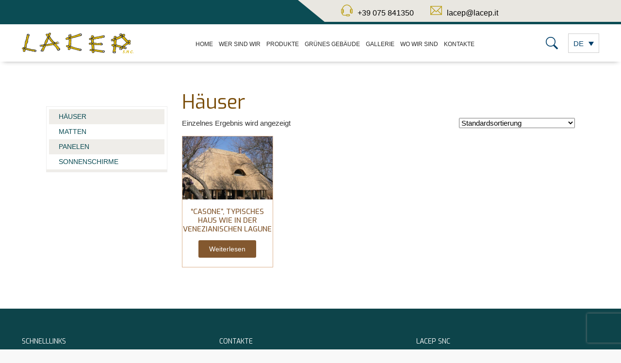

--- FILE ---
content_type: text/html; charset=UTF-8
request_url: https://www.lacep.it/de/produktkategorie/haeuser/
body_size: 143835
content:
<!DOCTYPE html>
<html>
<head>
    <meta name="generator" content="TYPO3 CMS" />
<!-- 
    This website is powered by TYPO3 - inspiring people to share!
    TYPO3 is a free open source Content Management Framework initially created by Kasper Skaarhoj and licensed under GNU/GPL.
    TYPO3 is copyright 1998-2021 of Kasper Skaarhoj. Extensions are copyright of their respective owners.
    Information and contribution at https://typo3.org/
-->
<meta charset="UTF-8">
    <meta http-equiv="X-UA-Compatible" content="IE=edge">
    <meta name="viewport" content="width=device-width, initial-scale=1, shrink-to-fit=no"><script id="CookiebotConfiguration" type="application/json" data-cookieconsent="ignore">
	{
		"Frameworks": {
			"IABTCF2": {
				"AllowedVendors": [],
				"AllowedGoogleACVendors": [],
				"AllowedPurposes": [],
				"AllowedSpecialPurposes": [],
				"AllowedFeatures": [],
				"AllowedSpecialFeatures": [],
		"VendorRestrictions": []
			}
		}
	}
</script>
<script type="text/javascript" src="https://www.lacep.it/wp-content/cache/wph/584ebef6.js" defer ></script><script type="text/javascript"
		id="Cookiebot"
		src="https://consent.cookiebot.com/uc.js"
		data-implementation="wp"
		data-cbid="4069bff8-d0db-4edd-9f64-51ae287e058c"
			data-framework="TCFv2.2"
							data-blockingmode="auto"
	></script>
<meta name='robots' content='index, follow, max-image-preview:large, max-snippet:-1, max-video-preview:-1' />
<link rel="alternate" hreflang="en" href="https://www.lacep.it/en/product-category/barns/" />
<link rel="alternate" hreflang="de" href="https://www.lacep.it/de/produktkategorie/haeuser/" />
<link rel="alternate" hreflang="it" href="https://www.lacep.it/categoria-prodotto/casoni/" />
<link rel="alternate" hreflang="x-default" href="https://www.lacep.it/categoria-prodotto/casoni/" />
	
	<title>Häuser Archivi - Lacep - Lavorazione canna Palustre</title>
	<link rel="canonical" href="https://www.lacep.it/de/produktkategorie/haeuser/" />
	<meta property="og:locale" content="de_DE" />
	<meta property="og:type" content="article" />
	<meta property="og:title" content="Häuser Archivi - Lacep - Lavorazione canna Palustre" />
	<meta property="og:url" content="https://www.lacep.it/de/produktkategorie/haeuser/" />
	<meta property="og:site_name" content="Lacep - Lavorazione canna Palustre" />
	<meta name="twitter:card" content="summary_large_image" /><script type="application/ld+json" class="seo-schema-graph">{"@context":"https://schema.org","@graph":[{"@type":"CollectionPage","@id":"https://www.lacep.it/de/produktkategorie/haeuser/","url":"https://www.lacep.it/de/produktkategorie/haeuser/","name":"Häuser Archivi - Lacep - Lavorazione canna Palustre","isPartOf":{"@id":"https://www.lacep.it/#website"},"primaryImageOfPage":{"@id":"https://www.lacep.it/de/produktkategorie/haeuser/#primaryimage"},"image":{"@id":"https://www.lacep.it/de/produktkategorie/haeuser/#primaryimage"},"thumbnailUrl":"https://www.lacep.it/media/2021/12/casone-canna-palustre-9.jpg","breadcrumb":{"@id":"https://www.lacep.it/de/produktkategorie/haeuser/#breadcrumb"},"inLanguage":"de"},{"@type":"ImageObject","inLanguage":"de","@id":"https://www.lacep.it/de/produktkategorie/haeuser/#primaryimage","url":"https://www.lacep.it/media/2021/12/casone-canna-palustre-9.jpg","contentUrl":"https://www.lacep.it/media/2021/12/casone-canna-palustre-9.jpg","width":1600,"height":1200},{"@type":"BreadcrumbList","@id":"https://www.lacep.it/de/produktkategorie/haeuser/#breadcrumb","itemListElement":[{"@type":"ListItem","position":1,"name":"Home","item":"https://www.lacep.it/de/"},{"@type":"ListItem","position":2,"name":"Häuser"}]},{"@type":"WebSite","@id":"https://www.lacep.it/#website","url":"https://www.lacep.it/","name":"Lacep - Lavorazione canna Palustre","description":"","publisher":{"@id":"https://www.lacep.it/#organization"},"potentialAction":[{"@type":"SearchAction","target":{"@type":"EntryPoint","urlTemplate":"https://www.lacep.it/?s={search_term_string}"},"query-input":{"@type":"PropertyValueSpecification","valueRequired":true,"valueName":"search_term_string"}}],"inLanguage":"de"},{"@type":"Organization","@id":"https://www.lacep.it/#organization","name":"Lacep - Lavorazione canna Palustre","url":"https://www.lacep.it/","logo":{"@type":"ImageObject","inLanguage":"de","@id":"https://www.lacep.it/#/schema/logo/image/","url":"https://www.lacep.it/media/2022/01/apple-touch-icon-144x144-1.png","contentUrl":"https://www.lacep.it/media/2022/01/apple-touch-icon-144x144-1.png","width":144,"height":144,"caption":"Lacep - Lavorazione canna Palustre"},"image":{"@id":"https://www.lacep.it/#/schema/logo/image/"}}]}</script>
<script type="text/javascript" src="https://www.lacep.it/wp-content/cache/wph/db3aaf0a.js" defer ></script><script type="text/javascript" src="https://www.lacep.it/inc/js/jquery/jquery.min.js?ver=3.7.1" id="jquery-core-js"></script>
	<noscript><style>.store-product-gallery{ opacity: 1 !important; }</style></noscript>
	<link rel="icon" href="https://www.lacep.it/media/2022/01/cropped-apple-touch-icon-144x144-1-32x32.png" sizes="32x32" />
<link rel="icon" href="https://www.lacep.it/media/2022/01/cropped-apple-touch-icon-144x144-1-192x192.png" sizes="192x192" />
<link rel="apple-touch-icon" href="https://www.lacep.it/media/2022/01/cropped-apple-touch-icon-144x144-1-180x180.png" />
<meta name="msapplication-TileImage" content="https://www.lacep.it/media/2022/01/cropped-apple-touch-icon-144x144-1-270x270.png" />
	<link rel="shortcut icon" href="https://www.lacep.it/template/img/favicon.ico" type="image/x-icon">
	<link rel="apple-touch-icon" type="image/x-icon" href="https://www.lacep.it/template/img/apple-touch-icon-57x57.png">
	<link rel="apple-touch-icon" type="image/x-icon" sizes="114x114" href="https://www.lacep.it/template/img/apple-touch-icon-114x114.png">
	
        <link rel="preconnect" href="https://fonts.googleapis.com">
        <link rel="preconnect" href="https://fonts.gstatic.com" crossorigin>
        <link href="https://fonts.googleapis.com/css2?family=Open+Sans:wght@300;400;600;700&display=swap" rel="stylesheet">
        <link href="https://fonts.googleapis.com/css2?family=Lora:wght@400;500;600&display=swap" rel="stylesheet">
        <link href="https://fonts.googleapis.com/css2?family=Exo:wght@100;200;300;400;500;600&display=swap" rel="stylesheet"> 
<meta name="google-site-verification" content="DUZ3FLC2KzbWgme2BR2MmIaXUDZMPYca-MRK6jq7WYE" />	
   
<script type="text/javascript" src="https://www.lacep.it/wp-content/cache/wph/2eb42d01.js" defer ></script><script async src="https://www.googletagmanager.com/gtag/js?id=G-PRMM3DDQ8Q"></script>
<link rel='stylesheet' href='https://www.lacep.it/wp-content/cache/wph/1cd8f245.css' media='all' /><script type="text/javascript" src="https://www.lacep.it/wp-content/cache/wph/9352e59d.js" defer ></script>
</head>
<body>
    <header class="version_2">
		<div class="layer"></div>
		<div class="top_line version_1 plus_select">
			<div class="container-fluid">
				<div class="row d-flex flexcontainer">
					<div class="col-12 pr-0 right-block"> <div class="contacts" id="collapse_3">
<ul>
<li class="d-none d-lg-inline-block"><a href="#"></li>
<li><a href="tel:+39075841350"><i class="ti-headphone-alt"></i><span class="d-lg-inline-block d-none">+39 075 841350</span></a></li>
<li><a href="mailto:lacep@lacep.it"><i class="ti-email"></i><span class="d-lg-inline-block d-none">lacep@lacep.it</span></a></li>
</ul>
</div>
					</div>
					
				</div>
				
			</div>
			
		</div>
		<div class="main_header Sticky">
			<div class="container">
				<div class="row small-gutters">
					<div class="col-xl-3 col-lg-2 d-lg-flex align-items-center">
						<div id="logo">
                                                    <a href="https://www.lacep.it/de/">
                                                        <img src="https://www.lacep.it/template/img/Logo-lacep.png">
	
                                                        
                                                       </a>
							
						</div>
					</div>
                                        <nav class="col-xl-7 col-lg-7 align-items-center d-flex justify-content-center ">
						<a class="open_close" href="javascript:void(0);">
							<div class="hamburger hamburger--spin">
								<div class="hamburger-box">
									<div class="hamburger-inner"></div>
								</div>
							</div>
						</a>
						 
						<div class="main-menu">
							<div id="header_menu">
								 <a href="https://www.lacep.it/de/"><svg id="Livello_1" data-name="Livello 1" xmlns="http://www.w3.org/2000/svg" viewBox="0 0 1015.41 189.51">
  <defs>
    <style>
      .cls-1 {
        fill: #d5b000;
      }

      .cls-2 {
        fill: #3a3a38;
      }
    </style>
  </defs>
  <path class="cls-1" d="M959.56,116.4c-.79,1.11-7.4,5.17-7.4,5.17l-5.86,3.62-4.61,4-4.6,2.31-4.3,2.47-5.27,1.12,1.15,1.66c-1.34-1.78-3.58-2.86-7.13-3.7-.9-1.7-1.69-3.31-2.28-4.46,1.5-1.88,2.75-3.45,4-5a.66.66,0,0,1,.24,0c0-.07,0-.1,0-.14,3.07.11,4.33-2.37,6.22-3.8,3.43-2.61,6.46-5.65,9.77-8.43,2.64-2.23,6.81-4.46,8.78-7.11a17.25,17.25,0,0,1,14.46-7.18c3.47.14,5.35,1.46,8.82,1.49,1.14,0,2.32.28,4.13.53-2.28,2.68-2.17,5.12-1.69,7.84.23,1.53-3.41,2.51-4.62,3.8s-7.29,4.16-9.43,6" transform="translate(-2.29 -6.32)"/>
  <g>
    <path class="cls-2" d="M22.87,145.73c-2.49-.63-4.61-1.28-6.76-1.65a6.6,6.6,0,0,0-3.63.23,40.75,40.75,0,0,0-5.15,3.54c-.64-.34-1.47-.75-2.27-1.17l0-.1s0,0-.07,0c.23-.73.43-1.43.56-1.85,2.38-.84,4.51-1.51,6.58-2.33a6.45,6.45,0,0,1,4.27-.09" transform="translate(-2.29 -6.32)"/>
    <path class="cls-2" d="M20.42,163.65c-1.62-1.49-3.11-3.25-5.51-3.65-1.93-.31-3.84-.74-5.72-1.16-.64-.16-1.48-.34-1.76-.82-1-1.55-2.31-1.56-4.23-.83.27-3.36-1.25-6.23-.27-9.34A1.54,1.54,0,0,1,5,146.59l0,0s0,0,.07,0c-1.41,2.61-.21,5.36-.31,7.75.88.6,1.65,1.14,2.44,1.64a8,8,0,0,0,1.69,1.06c1.44.48,3,.76,4.4,1.25,2,.71,3.94,1,5.59-.89" transform="translate(-2.29 -6.32)"/>
    <path class="cls-2" d="M19.5,163.19c-1.33-1.26-2.68-2.55-4.64-2.89s-3.85-.74-5.71-1.16l-.14,0c-.69-.18-1.51-.38-1.84-.93-.8-1.27-1.85-1.46-3.86-.71l-.45.18,0-.48a16.87,16.87,0,0,0-.3-4,11.55,11.55,0,0,1,0-5.42,5.15,5.15,0,0,1,2-2.76c.32-.23.65-.5.65-.5l.15-.05,2.32-.8c1.48-.51,2.88-1,4.24-1.52a6.61,6.61,0,0,1,4.48-.1c.42.13.86.21,1.32.31a10.41,10.41,0,0,1,1.81.45c2.26.83,3.94.63,5.28-.67" transform="translate(-2.29 -6.32)"/>
    <path class="cls-2" d="M19.1,157.69c-1.85,2.16-4,1.65-5.92,1-.71-.24-1.46-.44-2.18-.62s-1.49-.39-2.21-.63a4.59,4.59,0,0,1-1.29-.75L7,156.33c-.54-.35-1.08-.72-1.65-1.11l-.93-.63v-.17A15.47,15.47,0,0,0,4.27,152a9,9,0,0,1,.37-5.2c-.77-.08-1.17.24-1.42,1.1a10.81,10.81,0,0,0,0,5.15,18.82,18.82,0,0,1,.32,3.66c1.54-.52,3.06-.64,4.16,1.11.2.34.92.51,1.47.66l.1,0c1.87.42,3.78.85,5.7,1.16a3.86,3.86,0,0,1,.49.1" transform="translate(-2.29 -6.32)"/>
    <path class="cls-2" d="M25.2,142.69c-1.49,1.35-3.37,1.57-5.77.67a12.22,12.22,0,0,0-1.71-.43c-.46-.09-.93-.18-1.38-.31a5.91,5.91,0,0,0-4.09.08c-1.37.54-2.77,1-4.26,1.53-.71.24-1.43.48-2.17.75l-.12.38-.2.66,0,0-.11.46.07,0,0,.07,1.15.59.69.35c.48-.35.94-.69,1.38-1A23.86,23.86,0,0,1,12.34,144a6.94,6.94,0,0,1,3.82-.25c1.51.26,3,.66,4.62,1.09l2.16.56" transform="translate(-2.29 -6.32)"/>
    <path class="cls-2" d="M15.45,159.8a10.23,10.23,0,0,1,4.47,2.95" transform="translate(-2.29 -6.32)"/>
    <path class="cls-2" d="M22.64,146l-2-.53c-1.59-.43-3.08-.83-4.56-1.08a6.14,6.14,0,0,0-3.45.2A23.34,23.34,0,0,0,9.06,147c-.5.37-1,.76-1.55,1.15l-.15.11-.17-.09-.84-.43-1.16-.6A8.55,8.55,0,0,0,4.87,152a17,17,0,0,1,.19,2.31" transform="translate(-2.29 -6.32)"/>
    <path class="cls-2" d="M5.06,154.27l.65.45c.57.39,1.1.75,1.64,1.1a5.88,5.88,0,0,1,.51.36,4.33,4.33,0,0,0,1.12.66c.71.24,1.45.43,2.17.62s1.49.38,2.23.63c2.18.76,3.81.89,5.25-.8" transform="translate(-2.29 -6.32)"/>
    <path class="cls-1" d="M19.18,157.8c-1.64,1.93-3.54,1.6-5.58.89-1.44-.49-3-.77-4.4-1.26a7.82,7.82,0,0,1-1.7-1.05c-.78-.5-1.55-1-2.43-1.64.1-2.4-1.66-5.53.31-7.76,1.82-2.06,2.13-1.39,3.27-1.62,2.16-.44,2.35-.44,4.15-.75a11.22,11.22,0,0,1,3.63-.22c2.15.36,4.27,1,6.76,1.64" transform="translate(-2.29 -6.32)"/>
    <path class="cls-2" d="M5.08,146.58l0,.1s0,0-.07,0Z" transform="translate(-2.29 -6.32)"/>
    <path class="cls-2" d="M5.28,147.05,5,147a.37.37,0,0,1-.26-.18l-.15-.27,1-.57Z" transform="translate(-2.29 -6.32)"/>
    <path class="cls-2" d="M5.08,146.58l-.09.06,0,0s0,0,.07,0" transform="translate(-2.29 -6.32)"/>
  </g>
  <path class="cls-2" d="M930.6,136.34l-5.25-1.84-.06-.09c-.76-1.13-2-1.87-4.25-2.46l-.13,0-.06-.12c-.37-.79-.71-1.55-1-2.21l-.48-1.08.1-.15c.93-1.32,1.71-2.42,2.52-3.52l.11-.09,0,0s0,0,0,0l.09-.1h.14c1.22,0,1.94-.76,2.7-1.62a9.66,9.66,0,0,1,.95-1c1.28-1.11,17.5-12.36,18.69-13.56.76-.78,1.55-1.58,2.35-2.34.55-.53,1.16-1,1.74-1.51a15.17,15.17,0,0,0,3.12-3.13A9.24,9.24,0,0,1,960.75,97c1.32.06,2.65,0,4,0,.83,0,1.66,0,2.49,0a12.28,12.28,0,0,1,1.64.21l1,.16.5.08-.3.41c-1.38,1.83-1.27,3.47-1,5.26a5.79,5.79,0,0,1-1.22,3.67c-.86,1.18-.89,2-.11,3a.7.7,0,0,1,.07.63v.09l0,0c-.37.59-2.68,1.1-3.09,1.77l3.63-.54-6.92,3.45-1.75,1.09-2.73,2.69L953.64,121l-2.39,1.63-3.39,1.48ZM925.74,134l4.81,1.68,17.13-12.19,3.22-.77,2.74-1.75,2.25-1.36.37-.8,2.93-2.88L961,114.8,963.5,113l.65-.34c.62-1,2.52-1.58,3-2.34a.4.4,0,0,0,0-.13c-.94-1.2-.91-2.33.11-3.74a5.29,5.29,0,0,0,1.12-3.22,6.92,6.92,0,0,1,.82-5.31l-.49-.09a13.47,13.47,0,0,0-1.55-.2c-.82,0-1.65,0-2.48,0-1.3,0-2.65,0-4,0a8.73,8.73,0,0,0-8.26,4.16,15.89,15.89,0,0,1-3.24,3.26c-.58.47-1.17,1-1.71,1.48-.8.76-1.58,1.55-2.34,2.33-1.19,1.21-17.42,12.46-18.73,13.59a7.75,7.75,0,0,0-.88.92,4.23,4.23,0,0,1-2.9,1.82v.06l-.26,0c-.75,1-1.49,2.06-2.34,3.27l.34.77c.28.62.59,1.33.94,2.07,2.24.61,3.57,1.39,4.4,2.59" transform="translate(-2.29 -6.32)"/>
  <path class="cls-2" d="M854.7,50.74c1.12-2.52,1.54-5.91,5.59-5.33.61-2.88-1.75-2.59-3.2-3.17.08-.54.13-.91.18-1.3l1.63.22c.12-.14.22-.32.32-.46-.9-.88-1.78-1.76-2.79-2.74-1,.91-1.56,1.39-2.07,1.83-2.54-1.14-2.54-1.14-5.35,0l-2.39-1a20.36,20.36,0,0,1-2.47,1.61,4.73,4.73,0,0,0-2.95,4.88c0,3.55,0,7.11,0,10.8,2.93.29,5.95.61,9.5.95,2-1.27,2.9-3.81,4-6.27m32.09,10.47c3.88-1.85,7.74-3.78,11.55-5.79.56-.31.78-1.24,1.25-2.05A6.51,6.51,0,0,0,906.94,50l3.15,1.42,3.18-2c.17,1.07.34,2.15.56,3.49,1.1.44,2.76.12,3.81,1.61a27.66,27.66,0,0,0,3.42,3.47c-.08.29-.2.93-.4,1.81,2.72,2.59,5.62,5.13,8.26,7.93,2.44,2.59,4.52,5.5,6.89,8.16,1.41,1.59,3.05,3,4.61,4.4a1.89,1.89,0,0,0,2.42.22c.39-.2,1,0,1.86.07L943,82.87h3.37l-.53,2.47c2.61,2.69,5.25,5.37,7.61,7.79h16.88c-1.42-4.78-1.37-9.74-5.27-13a5.5,5.5,0,0,1,.36-1.08c.25-.41.54-.81.76-1.12a2.29,2.29,0,0,1,.46-.17,3.78,3.78,0,0,1,3.74,1.1,3.36,3.36,0,0,1,.59.83c1.56,3.1,3.49,6,3.54,9.72a8.5,8.5,0,0,0,.73,2.29c1.68.51,3.64.22,5.08,1.81.39.41,2.05-.29,3.49-.56.71.66,2,1,2.71,2l-.78,1.37a6.25,6.25,0,0,1,1,.66c-.88.49-1.71.93-2.25,1.25-1.73-.35-3.12-.59-4.51-.86s-2.84-.51-4.55-.85c-.24,2.63-2.78,4.56-2.34,7.64.29,2.25.22,4.52-2.08,6-.29.2-.27.85-.39,1.32-1.24.41-4.54.78-6.25,1.34l-.46.15c.63-1,3-1.69,3.51-2.47,0,0,.1-.27,0-.39-.9-1.17-.8-2.17.1-3.42a5.53,5.53,0,0,0,1.17-3.44c-.29-1.91-.36-3.62,1-5.5a24,24,0,0,0-2.56-.36c-2.15,0-4.3.07-6.45,0a9,9,0,0,0-8.52,4.3c-1.22,1.86-3.27,3.13-4.91,4.69-2,2-18.93,14.08-21.06,15.91-1.17,1-2,2.74-3.86,2.66a2.36,2.36,0,0,0,.1-.49v0a2.33,2.33,0,0,1,.49-1.25c3-2.85,21.08-15.64,24.11-18.47,1.56-1.44,3.08-2.93,4.57-4.42a5.23,5.23,0,0,0-.32-7.72c-1.54-1.34-3.22-2.49-4.69-3.93-3.79-3.71-7.55-7.45-11.16-11.31-3.79-4-7.33-8.28-11.06-12.36-1.69-1.83-4-3.17-5.3-5.22-1.44-2.3-3.59-3.49-5.52-5.08-3.06-2.49-5.13-2.49-8.43-.34-.49.31-1,.56-1.54.83-2.88,1.44-5.71,3-8.62,4.32-2,.93-4.1,1.66-6.15,2.52-1.86.78-3.74,1.53-5.57,2.36-2.54,1.13-5,2.42-7.57,3.42-2.42.93-5.06,1.35-7.45,2.37a58.52,58.52,0,0,0-6.08,3.35c-.25.14-.47.29-.71.41-3.3-1.85-5-3.81-6.89-8.25-.7.51-1.68.83-1.88,1.41-1,3.13-3.78,4.86-5.49,7.43-1.57,2.32-3.76,4.2-5.57,6.35a17.5,17.5,0,0,0-1.61,2.73l-1.44.49-2.49.86-1.91-1.49a2.38,2.38,0,0,0,1.25-.44,1.62,1.62,0,0,0,.46-1.59c-.27-1.93.93-2.86,2.13-4.1,3.1-3.3,5.93-6.89,8.81-10.41.95-1.17,1.74-2.51,2.64-3.83-1.73-1.78-3.81-1.83-5.79-2-1.07-.1-2.15,0-3.22,0a2.52,2.52,0,0,1-2.42-1.25,3.28,3.28,0,0,1-.34-.78c1.78-2.17,1.56-4.69,1-7.5-.39-2.19.35-4.59.57-6.88.24-2.76,2.07-4.33,4.2-5.79,2.56-1.76,5.37-2,8.35-1.76a5.72,5.72,0,0,0,2.73-.24,3.24,3.24,0,0,1,3.52.68c1.86,1.83,3.66,3.83,3.59,6.76a7.39,7.39,0,0,0,.22,2,3.53,3.53,0,0,1,.17,1.39,3,3,0,0,1-1.32,2.2,5.5,5.5,0,0,0-1.27,2.2c-.85,2.17-1.49,4.44-3.37,6.06-1.1.95-1,2,.05,3,.54.51,1.12,1,1.78,1.56.79-.41,1.44-.78,2.1-1.15,0,.15.22.35.17.47-1.07,2.88-.31,5.1,2.52,7.13a18.92,18.92,0,0,0,2,1.12c3.4-1.66,6.7-3.25,10.38-5,2.18,1.49,3.79-.95,5.62-2.1s1.64-1.34,3.52-1.37a7,7,0,0,1,.36-.73c0-.07.08-.15.1-.19.78.14,1.61.58,2.1.36" transform="translate(-2.29 -6.32)"/>
  <path class="cls-2" d="M922.51,125.2h-.13l-.4,0,.12-.38a4,4,0,0,0,.09-.4l0-.22a2.25,2.25,0,0,1,.55-1.27c1.84-1.76,18.76-13.53,20.61-15.23l3.5-3.24c1.65-1.52,3.23-3.09,4.56-4.42a4.88,4.88,0,0,0,1.46-3.66,5,5,0,0,0-1.76-3.61c-.61-.53-1.26-1-1.89-1.54a36.81,36.81,0,0,1-2.81-2.4c-3.63-3.56-7.5-7.4-11.17-11.32-2.09-2.23-4.13-4.55-6.1-6.79-1.62-1.83-3.29-3.73-5-5.57a23.91,23.91,0,0,0-2.16-2,14.74,14.74,0,0,1-3.17-3.29,14.71,14.71,0,0,0-4-3.84c-.51-.38-1-.76-1.51-1.17-2.87-2.34-4.84-2.42-8.06-.32a11.79,11.79,0,0,1-1.15.63l-.42.22c-1,.49-2,1-2.95,1.5-1.85.95-3.76,1.93-5.68,2.83-1.26.58-2.57,1.09-3.84,1.59-.78.3-1.56.61-2.33.93l-1.51.63c-1.33.55-2.71,1.13-4,1.73-.95.42-1.89.86-2.82,1.31-1.54.73-3.14,1.49-4.77,2.12-1.12.43-2.3.75-3.45,1.07a31.44,31.44,0,0,0-4,1.29,42.13,42.13,0,0,0-4.69,2.53c-.46.27-.9.54-1.36.8l-.2.12a5.48,5.48,0,0,1-.52.31l-.15.07-.14-.08c-3.29-1.85-5-3.84-6.87-8.07-.15.1-.31.19-.46.27-.47.26-.9.51-1,.79A13,13,0,0,1,849.68,72a22,22,0,0,0-2.2,2.62,30.6,30.6,0,0,1-3.43,4c-.72.76-1.47,1.55-2.16,2.35a8.73,8.73,0,0,0-1.09,1.78c-.16.31-.31.62-.49.92l-.06.1-.11,0-1.43.49-.79.27-1.71.59-.15,0-.14-.1-1.62-1.28-.88-.68.76-.08a1.94,1.94,0,0,0,1.08-.37,1.3,1.3,0,0,0,.36-1.3c-.26-1.87.74-2.88,1.8-4l.41-.41c2.54-2.71,4.95-5.67,7.28-8.54l1.52-1.85c.62-.77,1.17-1.62,1.75-2.51l.72-1.09c-1.47-1.4-3.23-1.56-4.94-1.72l-.48,0a15.86,15.86,0,0,0-1.95,0h-1.25a2.85,2.85,0,0,1-2.68-1.4,3.11,3.11,0,0,1-.36-.83l-.06-.16.11-.13c1.76-2.15,1.46-4.66,1-7.25a14.83,14.83,0,0,1,.26-4.82c.11-.71.23-1.44.3-2.15.26-3,2.29-4.6,4.33-6,2.3-1.58,4.94-2.14,8.55-1.81a5.3,5.3,0,0,0,2.6-.23,3.54,3.54,0,0,1,3.84.75c1.91,1.88,3.76,4,3.69,7a6.25,6.25,0,0,0,.21,1.94,3.86,3.86,0,0,1,.17,1.51,3.29,3.29,0,0,1-1.43,2.4,4.73,4.73,0,0,0-1.1,1.89l-.08.19-.36.94a11.81,11.81,0,0,1-3.09,5.23,1.69,1.69,0,0,0-.67,1.17,2,2,0,0,0,.73,1.43c.45.43,1,.85,1.48,1.3l.13.12,1.7-.94.54-.29.12.35,0,.11a.67.67,0,0,1,.11.56c-1,2.75-.29,4.84,2.41,6.77a10.59,10.59,0,0,0,1.36.81l.43.22c2.76-1.35,5.46-2.66,8.37-4.06l2-1,.15.1c1.43,1,2.57,0,3.89-1.06a13.69,13.69,0,0,1,1.39-1c.38-.23.68-.43.92-.59a3.65,3.65,0,0,1,2.56-.82c.09-.19.19-.39.3-.59a.93.93,0,0,1,.07-.13l.1-.19h.25a8.22,8.22,0,0,1,.82.21,2,2,0,0,0,1.09.17c3.94-1.88,7.82-3.82,11.54-5.78a2.47,2.47,0,0,0,.72-1.1,9,9,0,0,1,.4-.83l.11-.19.22,0a6.18,6.18,0,0,0,7-3.27l.14-.24L910.07,51l3-1.91.4-.25.07.46c.16,1,.32,2,.53,3.31a5.73,5.73,0,0,0,.92.19,3.89,3.89,0,0,1,2.87,1.48,14.7,14.7,0,0,0,2.2,2.31c.38.35.78.72,1.18,1.11l.12.12,0,.17c0,.15-.09.39-.15.71s-.12.57-.2.92c.79.76,1.6,1.51,2.41,2.26,1.92,1.78,3.9,3.62,5.73,5.58,1.38,1.45,2.65,3,3.89,4.56,1,1.2,2,2.43,3,3.6A42.72,42.72,0,0,0,939.46,79L940.63,80a1.58,1.58,0,0,0,2.06.18,2.05,2.05,0,0,1,1.24,0c.24,0,.5.07.78.08l.57,0-.34.45-1.26,1.7-.12.16h3.16l-.09.37c-.18.82-.34,1.56-.5,2.31l5.79,5.92,1.62,1.66h16.34c-.31-1.12-.55-2.25-.78-3.34-.75-3.49-1.46-6.78-4.28-9.14l-.16-.13.06-.2c.06-.17.1-.31.14-.44a2.7,2.7,0,0,1,.26-.7c.19-.32.41-.62.6-.89l.21-.31.07,0a3.33,3.33,0,0,1,.52-.19,4.11,4.11,0,0,1,4,1.18,3.67,3.67,0,0,1,.64.92l.8,1.52c1.34,2.54,2.73,5.17,2.77,8.32a3.7,3.7,0,0,0,.4,1.37l.27.68a14,14,0,0,0,1.38.27,5.56,5.56,0,0,1,3.69,1.58c.15.14,1.15-.13,1.74-.3s1-.26,1.47-.35l.15,0,.11.1a5.56,5.56,0,0,0,1,.66,5.39,5.39,0,0,1,1.77,1.42l.11.16-.72,1.26a6.94,6.94,0,0,1,.82.54l.37.28-1.31.72c-.53.29-1,.54-1.34.75l-.1.06-.11,0L981.73,98l-1.8-.34-1.52-.28-2.71-.51a9.75,9.75,0,0,1-1.14,2.91,6.85,6.85,0,0,0-1.16,4.33c.29,2.23.26,4.71-2.21,6.26-.09,0-.14.41-.17.63s0,.35-.09.51l0,.16-.15,0-1.9.6c-.7.22-3.47.45-4.35.74l-.48.15-.74.21.66-.5a11.56,11.56,0,0,0,3.23-2.59.4.4,0,0,0,0-.13c-.94-1.2-.91-2.33.11-3.74a5.29,5.29,0,0,0,1.12-3.22,6.88,6.88,0,0,1,.82-5.31l-.49-.09a13.47,13.47,0,0,0-1.55-.2c-.82,0-1.65,0-2.47,0-1.31,0-2.65,0-4,0a8.73,8.73,0,0,0-8.26,4.16,15.89,15.89,0,0,1-3.24,3.26c-.58.47-1.17,1-1.71,1.48-.8.76-1.58,1.56-2.34,2.33-1.19,1.21-17.42,12.46-18.73,13.59-.31.26-.49.7-.88.92-.87.48-1.62,1.82-3.06,1.82M909.35,52.4a7.09,7.09,0,0,1,4.45,2c.49.4,1,.78,1.49,1.15a15,15,0,0,1,4.09,4,14.34,14.34,0,0,0,3,3.14,23.74,23.74,0,0,1,2.22,2c1.69,1.84,3.36,3.74,5,5.58,2,2.24,4,4.55,6.08,6.77,3.67,3.92,7.53,7.75,11.16,11.3a34.07,34.07,0,0,0,2.76,2.36c.63.5,1.29,1,1.91,1.56a5.61,5.61,0,0,1,2,4,5.55,5.55,0,0,1-1.64,4.12c-1.33,1.33-2.92,2.9-4.57,4.42-1.16,1.09-2.34,2.17-3.51,3.25-1.85,1.7-18.76,13.46-20.6,15.22a1.83,1.83,0,0,0-.37,1l0,.14a.68.68,0,0,1,0,.14,3.79,3.79,0,0,0,2.34-1.61,9.66,9.66,0,0,1,.95-1c1.28-1.11,12.48-10.53,18.58-14.07a12.1,12.1,0,0,0,2.46-1.83c.55-.53,1.16-1,1.75-1.51a15.37,15.37,0,0,0,3.11-3.13A9.29,9.29,0,0,1,960.75,97c1.32.06,2.66,0,4,0,.83,0,1.66,0,2.49,0a12.28,12.28,0,0,1,1.64.21l1,.16.51.08-.31.41c-1.38,1.83-1.27,3.47-1,5.26a5.79,5.79,0,0,1-1.22,3.67c-.86,1.18-.89,2-.11,3a.7.7,0,0,1,.07.63v.09l0,0c-.37.59-2.68,1.1-3.09,1.77.77-.25,3.43-.46,4-.65s1.17-.36,1.72-.54c0-.09,0-.19,0-.28.06-.42.12-.85.43-1.05,2.18-1.37,2.23-3.54,1.95-5.67A7.4,7.4,0,0,1,974,99.52a8.48,8.48,0,0,0,1.12-3l0-.34.33.07c1.1.22,2.08.4,3,.57l1.52.28,1.8.34,2.61.49,1.25-.69.48-.26a4.86,4.86,0,0,0-.6-.35l-.31-.14.85-1.48a5.41,5.41,0,0,0-1.46-1.09,7.21,7.21,0,0,1-1-.64c-.41.09-.85.21-1.27.32-1.14.31-2,.54-2.35.13a5.07,5.07,0,0,0-3.33-1.4,11.64,11.64,0,0,1-1.62-.33l-.15,0-.05-.16c-.09-.27-.2-.53-.31-.79a4.31,4.31,0,0,1-.44-1.6c0-3-1.33-5.44-2.71-8-.26-.52-.54-1-.8-1.55a3,3,0,0,0-.54-.76,3.47,3.47,0,0,0-3.42-1,1.8,1.8,0,0,0-.35.12l-.13.18c-.18.26-.38.55-.57.85a3.14,3.14,0,0,0-.2.56c0,.08-.05.17-.07.26,2.85,2.49,3.56,5.82,4.32,9.35.26,1.21.53,2.46.89,3.68l.12.4H953.29l-1.81-1.85c-1.89-1.93-3.91-4-5.9-6l-.12-.11,0-.16c.14-.69.29-1.37.45-2.1h-3.59l.83-1.13.94-1.27-.28,0a1.8,1.8,0,0,0-.87,0,2.17,2.17,0,0,1-2.76-.27l-1.17-1.06A42.18,42.18,0,0,1,935.58,76c-1.05-1.17-2.05-2.41-3-3.62-1.23-1.51-2.5-3.09-3.86-4.53-1.82-1.94-3.8-3.77-5.71-5.54L920.45,60l-.12-.12,0-.17c.09-.42.17-.79.23-1.09l.12-.55c-.36-.35-.7-.67-1-1a15.62,15.62,0,0,1-2.29-2.41,3.27,3.27,0,0,0-2.47-1.22,5.64,5.64,0,0,1-1.21-.29l-.16-.06,0-.17c-.19-1.15-.35-2.11-.49-3l-2.79,1.76-.14.09-3.05-1.38a6.76,6.76,0,0,1-7.31,3.37c-.1.2-.19.4-.28.59a2.77,2.77,0,0,1-1,1.39c-3.73,2-7.62,3.91-11.57,5.8h0a2.26,2.26,0,0,1-1.53-.14l-.54-.16a7.29,7.29,0,0,0-.34.71l-.08.18h-.2a3.24,3.24,0,0,0-2.42.71c-.25.17-.55.37-.94.61a14.79,14.79,0,0,0-1.32,1c-1.28,1.07-2.73,2.28-4.48,1.19l-1.71.83c-3,1.43-5.7,2.75-8.51,4.13l-.14.07-.14-.08c-.18-.1-.36-.2-.55-.29a11.3,11.3,0,0,1-1.44-.85c-2.89-2.07-3.73-4.43-2.65-7.42-.56.32-1.14.64-1.81,1l-.19.1-.45-.39c-.53-.45-1-.88-1.5-1.32a2.55,2.55,0,0,1-.92-1.88,2.24,2.24,0,0,1,.88-1.62,11.17,11.17,0,0,0,2.92-5c.12-.32.24-.64.37-1l.07-.19a5.32,5.32,0,0,1,1.29-2.14,2.71,2.71,0,0,0,1.21-2,3.51,3.51,0,0,0-.16-1.29,7.29,7.29,0,0,1-.23-2.13c.06-2.78-1.62-4.67-3.5-6.53a2.94,2.94,0,0,0-3.19-.62,5.9,5.9,0,0,1-2.89.26c-3.45-.31-6,.22-8.14,1.71-1.93,1.33-3.83,2.85-4.07,5.56-.07.73-.19,1.48-.31,2.2a14.47,14.47,0,0,0-.26,4.61c.5,2.58.83,5.29-1,7.61a2.34,2.34,0,0,0,.25.55,2.2,2.2,0,0,0,2.17,1.11c.41,0,.82,0,1.23,0a19.56,19.56,0,0,1,2,0l.48,0c1.88.18,3.83.36,5.5,2.08l.17.18-.14.2-.86,1.3a30.56,30.56,0,0,1-1.79,2.56c-.51.61-1,1.23-1.51,1.85-2.34,2.87-4.75,5.84-7.32,8.57l-.41.42c-1,1-1.86,1.87-1.64,3.43a1.92,1.92,0,0,1-.56,1.86,2.19,2.19,0,0,1-.73.38c.43.33.85.66,1.24,1l1.55-.53.79-.28,1.33-.45c.15-.26.28-.53.42-.79a8.76,8.76,0,0,1,1.17-1.89c.69-.82,1.45-1.62,2.18-2.39A30.67,30.67,0,0,0,847,74.28a21.66,21.66,0,0,1,2.25-2.69,12.4,12.4,0,0,0,3.2-4.66c.17-.51.71-.81,1.28-1.13.24-.14.49-.28.71-.44l.31-.22.15.35c1.87,4.3,3.43,6.2,6.62,8l.33-.2.21-.12,1.35-.8a41.8,41.8,0,0,1,4.77-2.57,32.15,32.15,0,0,1,4.07-1.32c1.13-.31,2.3-.63,3.39-1,1.61-.62,3.19-1.38,4.73-2.1.93-.45,1.87-.89,2.83-1.32,1.33-.6,2.72-1.18,4.06-1.74l1.51-.63c.77-.32,1.56-.62,2.34-.93,1.26-.49,2.56-1,3.8-1.58,1.91-.89,3.81-1.87,5.66-2.81,1-.51,2-1,3-1.51l.41-.21c.37-.19.75-.38,1.09-.6a8.11,8.11,0,0,1,4.34-1.62m-58.58,4.93h-.1l-6.47-.65-3.31-.33v-4c0-2.4,0-4.76,0-7.11A5,5,0,0,1,844,40.1a9.87,9.87,0,0,0,1.58-1c.27-.2.55-.4.84-.59l.14-.09.15.07,1.59.66.68.29c2.7-1.08,2.9-1.08,5.3,0l.83-.74,1.3-1.15.21.19L858,39.11l1.39,1.37.19.18-.22.32a3.28,3.28,0,0,1-.27.38l-.11.13-.16,0-1.33-.18c0,.21-.06.43-.09.69V42a8,8,0,0,0,.78.21c1.3.31,2.92.7,2.38,3.23l-.06.28-.28,0c-3.14-.45-3.91,1.62-4.74,3.81-.17.46-.34.91-.53,1.34l-.37.83c-1,2.27-1.92,4.4-3.75,5.58Zm-9.27-1.55,2.76.28c2,.2,4.06.42,6.36.64,1.62-1.09,2.5-3.11,3.43-5.25l.37-.84c.19-.42.36-.86.52-1.3.81-2.15,1.76-4.57,5.11-4.24.26-1.7-.74-1.94-2-2.23a7.63,7.63,0,0,1-1.09-.32l-.22-.09.08-.54c0-.38.08-.68.12-1l0-.3.3,0c.56.06,1,.13,1.47.19l.06-.09c-.41-.39-.81-.79-1.22-1.2l-1.18-1.16-.88.77-1,.88-.15.12-.18-.08c-2.42-1.09-2.42-1.09-5.1,0l-.12.05-.92-.38-1.44-.61c-.23.16-.46.32-.68.49a10.81,10.81,0,0,1-1.69,1.06,4.44,4.44,0,0,0-2.78,4.6c0,2.36,0,4.72,0,7.12v3.4" transform="translate(-2.29 -6.32)"/>
  <path class="cls-1" d="M43.47,116.31c-.41,1.12-1.12,2.1-1,2.93.56,3.47-1.58,6.45-1.41,9.6-.76.36-1.32.63-1.83.9l2.12,3.79c-.88.29-1.47.51-1.69.58-.19,1.69-.34,3.08-.48,4.45-.13.95.29,1.39,1.41,1.36l-.68,1.4c-5,1.44-9.89,3.2-14.29,6.57-1.78-1.22-3.56-2.37-5.25-3.67,0,0-.05-.05-.07-.05l1.17-2.66c1.86-.56,2.81-1.63,2.56-3-.48-2.74.66-4.59,2.81-6.2-.17-3.18-.63-6.08.59-9.09a10.7,10.7,0,0,0,.95-6.3,6.5,6.5,0,0,1,1.05-5,6.68,6.68,0,0,0,.54-3.07c.1-2.49-.1-5,.17-7.43a11.68,11.68,0,0,0,0-4.17,4.53,4.53,0,0,1,1.32-4.57,15.19,15.19,0,0,0,1.88-2.57c-.34-.46-.58-.75-.78-1.07-1.39-2.37-.95-3.76,1.37-5.2a11.89,11.89,0,0,0,2-2c1.49-.07,1.49-.07,2.83-1.32-1.27-.19-2.27-.34-3.93-.61a21.33,21.33,0,0,0,2.18-2,4.88,4.88,0,0,0,1.12-1.93c.32-1.71.41-3.44.59-5l2.49-1c-1-.9-1.64-1.44-2.1-1.83.75-1.54,1.39-2.83,2.07-4.22.76-.27,1.61-.56,3-1-1.52-.49-2.45-.79-3.67-1.15,1-1.39,1.86-2.54,2.62-3.59-.42-1.17-.76-2.15-1.18-3.3,1.13-1.32,2.2-2.61,3.35-4-.34-.32-.88-.83-1.37-1.27.22-1.49.83-2.93.54-4.15-.46-1.81,0-3,1-3.62.3-2.19.91-3.95.69-5.56-.42-2.94.46-4.94,2.73-6,.49-2.49.91-4.64,1.34-7l-.73-.29v0l1.15-2.06,0,0c.64-.46,1.1-.86,1.62-1.22,1.36,1.61.09,2.9-.15,4.49a39.34,39.34,0,0,0,4.05,4c.88.63,2,.71,2.37,2.1S60,31.25,60.81,30c.18-.3.35-.61.57-1,1.29.76,2.41,1.39,3.76,2.17.27-1.14.46-1.92.68-2.88H69a82.13,82.13,0,0,0-4.88,13.14c-1-.07-1.79-.1-2.5-.14-.19.19-.39.41-.56.61,1.81.41,3.18,1.29,1.86,2.78s-.73,3.22-1,4.84l.12.07L61.6,51.1a5.07,5.07,0,0,1-.13-.56c-2,1.42-2.37,1.78-2.56,3.1-.37,2.3-.56,4.62-.9,6.94a6.4,6.4,0,0,1-.79,2.68,4.81,4.81,0,0,0-.88,4.11c.44,1.93-.17,3.44-2.19,4.12-.15,0-.2.32-.34.57.46.51.95,1.07,1.48,1.68-.53,1.05-1,2-1.53,3,.26.76.56,1.56.83,2.27-.59.73-1,1.34-1.47,1.91,1.52,2.44,1.52,2.44.83,4.88.12.25.22.51.37.76,1.24,2.27,1.27,2.29-.78,3.95-1.08.88-2.2,1.64-3.33,2.47.08.17.08.42.2.54,3.22,3.34,3.25,4,.27,7.42-.12.15-.29.25-.42.39-2.83,3.37-6.22,6.45-6.08,11.16l-2.32,1.08,1.61,2.76" transform="translate(-2.29 -6.32)"/>
  <path class="cls-2" d="M25.63,148.26l-.18-.12-1.37-.93c-1.29-.87-2.62-1.77-3.88-2.73h-.37l1.42-3.22.13,0c1-.3,2.64-1.06,2.35-2.71-.46-2.58.41-4.56,2.8-6.4l-.09-1.3c-.18-2.65-.35-5.15.71-7.75a10.41,10.41,0,0,0,.93-6.12,6.8,6.8,0,0,1,1.09-5.24,5.4,5.4,0,0,0,.48-2.53v-.4c0-1,0-1.93,0-2.87a38.77,38.77,0,0,1,.15-4.57l.05-.54a10,10,0,0,0,0-3.53,4.81,4.81,0,0,1,1.41-4.87,8.15,8.15,0,0,0,1.25-1.63c.15-.23.3-.47.46-.7l-.18-.23c-.19-.26-.35-.47-.49-.69-1.46-2.49-1.05-4.06,1.47-5.62a6,6,0,0,0,1.37-1.3c.2-.22.41-.46.62-.68l.09-.09H36a2.48,2.48,0,0,0,2.17-.81l-.39-.06c-.86-.13-1.72-.26-2.92-.46l-.62-.1.47-.43.76-.67a12,12,0,0,0,1.38-1.34l0-.06a4.69,4.69,0,0,0,1-1.73c.23-1.23.34-2.48.45-3.68,0-.46.09-.91.13-1.36l0-.18.18-.07L40.05,70l.65-.25c-.8-.71-1.32-1.16-1.72-1.49l-.18-.16L41,63.53l.12,0c.58-.21,1.21-.42,2.07-.71-1-.33-1.8-.57-2.76-.86L40,61.8l.26-.35L42.82,58l-.23-.64c-.3-.85-.57-1.63-.89-2.51l-.06-.16.11-.14c.79-.92,1.55-1.83,2.33-2.76l.83-1-.17-.15c-.3-.28-.65-.62-1-.91l-.12-.11,0-.16c.07-.49.19-1,.3-1.44a5.86,5.86,0,0,0,.24-2.6c-.53-2.1.2-3.25,1-3.85.09-.7.22-1.34.34-2a10.71,10.71,0,0,0,.32-3.4c-.42-3,.51-5.12,2.77-6.24.46-2.34.86-4.39,1.27-6.61-.15-.07-.32-.13-.49-.19l-.2-.08v-.29l0-.09,1.25-2.18c.31-.22.58-.43.83-.62s.52-.41.79-.6l.23-.16.18.21c1.08,1.28.68,2.39.29,3.47a7.24,7.24,0,0,0-.34,1.12l1,1.06a23.3,23.3,0,0,0,2.91,2.8,5.19,5.19,0,0,0,.73.43,2.87,2.87,0,0,1,1.75,1.83c.06.22.21.59.52.64s.81-.3,1.2-.89c.16-.28.33-.59.55-1l.14-.28.28.16,2.07,1.2,1.33.76c.09-.36.17-.7.25-1,.12-.5.23-1,.34-1.47l.06-.23h3.93l-.22.44a81.79,81.79,0,0,0-4.86,13.09l-.07.23h-.25L62.6,41.6l-.84-.05-.12.13c.9.26,1.83.71,2.07,1.46a1.72,1.72,0,0,1-.54,1.69,4.07,4.07,0,0,0-.87,3.07,9.52,9.52,0,0,1-.07,1.4l.12.06,0,.26-.72,2.71-.32-1.25v0c-1.67,1.2-1.9,1.53-2.06,2.63s-.35,2.52-.49,3.75c-.13,1.06-.26,2.12-.41,3.18l0,.23a6,6,0,0,1-.8,2.59,4.44,4.44,0,0,0-.83,3.86,3.46,3.46,0,0,1-2.36,4.47.59.59,0,0,0-.06.14l0,.1c.33.36.66.74,1,1.15l.47.54-.09.18c-.29.55-.56,1.07-.82,1.59l-.66,1.27c.25.72.53,1.48.78,2.14l.06.17-.11.13-.92,1.2c-.14.18-.27.36-.41.53,1.42,2.3,1.44,2.49.79,4.84a1.42,1.42,0,0,0,.08.18,3.74,3.74,0,0,0,.22.45c1.33,2.42,1.29,2.62-.85,4.35-.74.61-1.52,1.17-2.27,1.7l-.89.65v0a1.08,1.08,0,0,0,.06.19c3.34,3.46,3.37,4.26.28,7.83a2.61,2.61,0,0,1-.24.23,1.29,1.29,0,0,0-.17.16c-.4.48-.82.95-1.23,1.42-2.52,2.88-4.9,5.61-4.78,9.53v.2l-.18.09c-.56.27-1,.48-1.47.68l-.55.26q.48.8.87,1.47l.65,1.12-.05.13a10.46,10.46,0,0,1-.47,1.07,3.6,3.6,0,0,0-.52,1.71,12.23,12.23,0,0,1-.69,5.48,12.81,12.81,0,0,0-.72,4.15v.2l-.45.22-1.27.63,2,3.51.18.32-.35.12c-.57.18-1,.34-1.32.45l-.18.07c-.17,1.47-.31,2.72-.44,3.94l0,.31a1,1,0,0,0,.13.78,1.26,1.26,0,0,0,1,.25h.5l-1,2-.13,0c-4.71,1.35-9.69,3.07-14.18,6.52Zm-4.95-4.19c1.19.91,2.43,1.75,3.75,2.64l1.18.8c4.49-3.39,9.42-5.11,14.08-6.45l.42-.85a1.48,1.48,0,0,1-1-.43,1.53,1.53,0,0,1-.29-1.26l0-.31c.13-1.27.27-2.58.45-4.13l0-.2.19-.06.36-.12,1-.35L39,129.9l-.15-.28.27-.15c.46-.24,1-.47,1.57-.78l.1,0a13.93,13.93,0,0,1,.74-4.14,11.8,11.8,0,0,0,.68-5.22,3.83,3.83,0,0,1,.57-2.07c.14-.28.28-.58.4-.88l-.51-.87-1-1.77-.17-.29,1.16-.53,1.28-.6c0-4.06,2.49-7,4.94-9.75L50,101.12a1.9,1.9,0,0,1,.25-.24,1.22,1.22,0,0,0,.17-.15c2.87-3.33,2.86-3.79-.26-7a.91.91,0,0,1-.21-.47.43.43,0,0,0,0-.16l-.09-.22.19-.15,1.07-.77c.78-.56,1.52-1.09,2.24-1.68,1.85-1.5,1.85-1.5.72-3.55-.1-.18-.18-.36-.26-.53l-.12-.26,0-.11,0-.11c.64-2.32.64-2.32-.8-4.64l-.11-.18.13-.17.54-.7c.25-.33.51-.69.82-1.07-.25-.67-.52-1.42-.77-2.12l0-.12.06-.12c.25-.47.48-.93.72-1.39l.73-1.4-.2-.23-1.15-1.3-.15-.17.11-.19a1.58,1.58,0,0,0,.11-.23c.09-.19.19-.43.45-.48,1.71-.58,2.38-1.85,1.95-3.76A5.06,5.06,0,0,1,57,63.09a5.68,5.68,0,0,0,.7-2.33l0-.23c.16-1.05.28-2.11.41-3.16.15-1.24.3-2.52.5-3.78.21-1.43.66-1.87,2.69-3.3l.24-.17.11-.43-.08,0,0-.24a7.52,7.52,0,0,0,.1-1.51,4.61,4.61,0,0,1,1-3.47c.38-.43.52-.8.42-1.1-.16-.48-.93-.91-2.12-1.19L60.52,42l.33-.39c.18-.2.38-.42.58-.62l.1-.1h.14l1,.06,1.27.07a84.57,84.57,0,0,1,4.62-12.51H66.06l-.29,1.23c-.1.43-.21.88-.34,1.41l-.09.41L65,31.39l-1.68-1-1.8-1.05-.42.76c-.55.84-1.21,1.26-1.81,1.17-.28,0-.77-.23-1-1.07a2.28,2.28,0,0,0-1.43-1.46A6.87,6.87,0,0,1,56,28.3a24.8,24.8,0,0,1-3-2.88c-.37-.4-.73-.79-1.1-1.16l-.11-.11,0-.15a6.78,6.78,0,0,1,.4-1.39c.34-1,.62-1.73,0-2.64l-.54.41-.8.61-1,1.72.43.17.22.1,0,.24c-.44,2.37-.86,4.52-1.35,7l0,.15-.14.07c-2.12,1-3,2.83-2.56,5.66a11.19,11.19,0,0,1-.33,3.6c-.13.65-.26,1.33-.35,2l0,.13-.11.08c-.94.69-1.22,1.79-.83,3.29a6.46,6.46,0,0,1-.25,2.89c-.09.4-.19.81-.26,1.22l.87.81.59.55-1.21,1.44c-.74.89-1.46,1.76-2.21,2.63.3.82.56,1.55.84,2.35l.33.94-.09.13-2.36,3.24c1,.31,1.91.59,3.25,1l.89.29-.89.29c-1.27.42-2.1.71-2.83,1l-1.91,3.9,1.92,1.68.38.34-1.59.61-1.2.46c0,.37-.07.76-.11,1.15-.11,1.22-.23,2.48-.46,3.74a5,5,0,0,1-1.13,2l0,.06a12.51,12.51,0,0,1-1.46,1.42l-.28.24,2.28.35,1.64.26-.46.43c-1.36,1.26-1.45,1.32-2.9,1.39l-.52.57A6.52,6.52,0,0,1,34.11,84c-2.23,1.38-2.55,2.59-1.26,4.78a7.8,7.8,0,0,0,.45.64l.31.41.13.18-.13.18c-.2.28-.38.57-.57.86a8.94,8.94,0,0,1-1.35,1.76,4.17,4.17,0,0,0-1.23,4.27,10.46,10.46,0,0,1,0,3.74l-.06.53a39.8,39.8,0,0,0-.14,4.5c0,1,0,1.94,0,2.91l0,.4a5.92,5.92,0,0,1-.57,2.82,6.14,6.14,0,0,0-1,4.78,10.93,10.93,0,0,1-1,6.48c-1,2.48-.83,4.91-.66,7.49,0,.48.07,1,.1,1.47v.16l-.13.1c-2.29,1.71-3.12,3.53-2.69,5.91.26,1.51-.7,2.72-2.65,3.35ZM54.25,71.78h0" transform="translate(-2.29 -6.32)"/>
  <path class="cls-2" d="M941.57,145.54c0-1.2-3.3-.49-1.56-2.68,1.41.36,2.4.92,3.92,1.31-.59,2.54-3.78,3.89-2.21,7.35,3.22,1.06,6.57.93,10.28.27a19.17,19.17,0,0,0-1-1.66,2.7,2.7,0,0,1-.32-3c1.3-3.3.59-5.4-3.1-6.33.1-.69-.1-1.12.05-2.05-2.2.1-4.15-.73-6.13.42-1.17.71-2.37.36-3.54-.47a5.06,5.06,0,0,0-2.69-.85c-3.1-.1-6.23-.07-9.33,0-2.51.05-3.12.88-2.34,3.34a9.23,9.23,0,0,1,.39,4.3,5.56,5.56,0,0,0,.71,2.69,11.23,11.23,0,0,0,.92,1.64l-.41.26h0a34.22,34.22,0,0,0-4.93,3.25c-2.15,1.93-4,4.25-6.59,5.59a2.58,2.58,0,0,0-.81,1.2,7.27,7.27,0,0,1-6.71,4.69,24.53,24.53,0,0,0-4.35,1.15,14.87,14.87,0,0,0-3.54-1,7.36,7.36,0,0,1-5.47-2.93,26.74,26.74,0,0,1-3.67-4.54c-.71-1.27-.75-2.91-1.07-4.35,1.1-.88,1.9-1.56,2.73-2.22a8,8,0,0,1,1,1.54,9.46,9.46,0,0,1,.63,5.27c1.76,3.06,5,4.15,7.77,5.91.51.34,1.44.12,2.17.05a19.22,19.22,0,0,1,2-.39c3.08,0,3.23-.1,3.2-3.17,2.59,1.07,3.54-1.25,4.89-2.54,1.61-1.52.61-3-.69-4.4l1.74-2.15c1.22.9,2.27,2.27,3.42,2.37s2.19-1.25,2.78-1.61c-.39-2.37-.71-4.13-1-5.89-.24-1.54-.39-3.07-.68-4.59-.34-1.78-1.69-3-2.83-2.81s-2,1.52-2,3.32a2.65,2.65,0,0,1-.24.79,5,5,0,0,0-.83.7,5.77,5.77,0,0,0-.3-1.14c-1.12-2.52-1.9-2.62-3.51-.44a5.54,5.54,0,0,0-.47.78c-1.83-.22-3.08.73-4.35,1.88-1.44,1.29-2.46,1.29-3.59.07-.22-.27-.46-.61-.73-1,2.61-5.06,7.5-6.45,12.41-7.84a.67.67,0,0,0,.19,0l3.23-1c0-2.42-2.27-2.83-3.25-4.42,1.9-1.93,4-1.15,5.88-.88,2.62,4.69,2.15,4.49,8.21,4.32,3.69-.09,7.42-.51,11.06-.19l.79.07a9.05,9.05,0,0,1,6.47,4.23c3-1.66,5.17-.22,7.1,1.93,1.4,1.56,2.84,3.12,4,4.34.1,1.88.17,3.32.27,5a26.86,26.86,0,0,1-2,3.64,4.49,4.49,0,0,1-2.29,1.42c-.59.17-1.32-.22-2.18-.42-.1.83-.19,1.57-.32,2.37-3.93,1.42-7.74,2.1-11.4-.8a6.7,6.7,0,0,0-2.17-.74l-8.09-2.44c.17-.27.34-.51.49-.71.73-.88,1.27-.92,2.22-.19a6.11,6.11,0,0,0,4.35,1.27c2.17-.1,3.61,1.2,5.06,2.56s1.88,1.2,3.32-1h-2.84c0-1-.07-1.81-.12-2.76h-2.29a2.85,2.85,0,0,1-.18-.54c.71-.29,1.42-.61,2.15-.95.81-1.34,1.62-2.76,2.47-4.2" transform="translate(-2.29 -6.32)"/>
  <path class="cls-2" d="M901.73,166.27l-.08,0c-.29-.08-.62-.2-1-.33a8.44,8.44,0,0,0-2.49-.63,7.6,7.6,0,0,1-5.69-3l-.84-.92a19.54,19.54,0,0,1-2.86-3.68,9.24,9.24,0,0,1-.88-3.13c-.07-.44-.14-.88-.23-1.29l0-.19.15-.12c.55-.44,1-.83,1.47-1.2l1.26-1,.24-.19.19.24a8.19,8.19,0,0,1,1,1.59,9.63,9.63,0,0,1,.67,5.34c1.28,2.16,3.32,3.29,5.47,4.48.71.39,1.45.8,2.15,1.24a2.56,2.56,0,0,0,1.53.06l.45-.05a5.05,5.05,0,0,0,.8-.18,4.25,4.25,0,0,1,1.18-.22c1.41,0,2.23,0,2.56-.35s.35-1.17.34-2.51v-.46l.42.17c1.82.76,2.68-.29,3.69-1.5a11.5,11.5,0,0,1,.87-1c1.33-1.25.72-2.44-.7-4l-.18-.2.17-.2,1.67-2.08.24-.3.24.17c.39.3.76.63,1.12.95a4.51,4.51,0,0,0,2.14,1.37,3.65,3.65,0,0,0,2-1.09c.17-.14.31-.26.45-.36-.14-.84-.27-1.6-.39-2.31-.21-1.22-.39-2.31-.56-3.39-.09-.6-.17-1.21-.25-1.81-.13-.91-.25-1.86-.43-2.77-.33-1.73-1.59-2.72-2.48-2.57-1.06.17-1.75,1.36-1.77,3a1.68,1.68,0,0,1-.19.68l-.08.2a.4.4,0,0,1-.18.2,5.54,5.54,0,0,0-.72.62l-.38.37-.13-.51c0-.14-.06-.27-.08-.41a3,3,0,0,0-.19-.68c-.54-1.2-1-1.77-1.35-1.81H910c-.37,0-.88.45-1.6,1.42a4.19,4.19,0,0,0-.29.47l-.16.28-.1.17-.19,0c-1.73-.21-2.88.7-4.11,1.8-1.57,1.41-2.76,1.42-4,.06a10.52,10.52,0,0,1-.76-1.07l-.1-.15.08-.16c2.68-5.18,7.72-6.61,12.59-8l.19,0,2.07-.63.93-.28a3.52,3.52,0,0,0-1.71-2.53,6.25,6.25,0,0,1-1.48-1.51l4.87-1.2-4.83.82c1.72-1.74,3.6-1.41,5.26-1.11.3.05.59.11.89.15l.15,0,.47.86c2,3.6,2,3.6,6.8,3.46l.73,0c1.11,0,2.23-.09,3.34-.15a57.42,57.42,0,0,1,7.76,0l.78.08a9.28,9.28,0,0,1,6.55,4.13c3.23-1.62,5.47.15,7.23,2.12,1.33,1.49,2.7,3,3.8,4.17l.23.26.07,1.31c.07,1.33.13,2.5.2,3.83v.08l0,.08c-.16.3-.32.63-.49,1a17.74,17.74,0,0,1-1.51,2.68,4.87,4.87,0,0,1-2.46,1.53,2.73,2.73,0,0,1-1.59-.2l-.41-.12c-.08.69-.17,1.33-.27,2l0,.18-.17.06c-3.8,1.37-7.84,2.21-11.7-.85a3.57,3.57,0,0,0-1.39-.51l-.68-.17-8.47-2.56.21-.34c.18-.28.35-.53.51-.73.85-1,1.56-1.09,2.65-.25a5.75,5.75,0,0,0,4.14,1.2c2.39-.1,3.93,1.36,5.28,2.65.64.6,1,.81,1.29.79s.73-.49,1.25-1.26h-2.55V154c0-.51,0-1-.07-1.44s0-.68,0-1h-2.21l-.08-.19a4.39,4.39,0,0,1-.18-.58l-.07-.26.25-.1c.62-.26,1.28-.55,2-.91.41-.68.82-1.38,1.24-2.1s.74-1.28,1.13-1.93c0-.2-.36-.31-.81-.47s-1.06-.36-1.21-.86,0-.87.53-1.48l.12-.15.19.05,2.1.54c.71.18,1.56,2.74,1,3.55-1,1.36-2,2.65-1.19,4.63a20,20,0,0,0,9.56.29l-.25-.42a5.08,5.08,0,0,0-.53-.82,3,3,0,0,1-.37-3.31,4.36,4.36,0,0,0,.21-3.6c-.49-.95-3.56-3.16-3.48-3.55s.09-.52.14-.81h0c-.59,0-1.17-.05-1.72-.1a6.12,6.12,0,0,0-3.88.47c-1.16.71-2.43.55-3.87-.48a4.71,4.71,0,0,0-2.52-.8c-2.74-.08-5.69-.08-9.31,0-1.18,0-1.87.23-2.16.64s-.27,1.15.1,2.31a9.51,9.51,0,0,1,.4,4.44,4.09,4.09,0,0,0,.49,2c.07.16.14.33.2.49a5.38,5.38,0,0,0,.59,1.08c.11.17.22.34.32.51l.14.25-.76.48-1.25.75a22.11,22.11,0,0,0-3.57,2.42c-.61.55-1.2,1.15-1.78,1.72a19.84,19.84,0,0,1-4.87,3.92,2.43,2.43,0,0,0-.66,1,7.6,7.6,0,0,1-7,4.91,11.67,11.67,0,0,0-2.75.66c-.49.16-1,.33-1.53.47Zm-13.4-13c.07.37.13.76.19,1.14a9.26,9.26,0,0,0,.81,2.94,19.58,19.58,0,0,0,2.78,3.55c.29.31.57.62.85.94a7.07,7.07,0,0,0,5.25,2.83,8.65,8.65,0,0,1,2.68.67l.85.29c.49-.14,1-.29,1.42-.44a12,12,0,0,1,2.9-.69,7,7,0,0,0,6.46-4.51,2.8,2.8,0,0,1,.94-1.35,19.14,19.14,0,0,0,4.72-3.8c.59-.58,1.19-1.18,1.82-1.75a22,22,0,0,1,3.66-2.49c.43-.25.87-.51,1.31-.79l.19-.1-.15-.24a5.74,5.74,0,0,1-.65-1.2c-.06-.15-.13-.31-.19-.47a4.41,4.41,0,0,1-.53-2.37,8.86,8.86,0,0,0-.38-4.16c-.44-1.37-.45-2.26,0-2.85s1.24-.86,2.65-.89c3.63-.08,6.59-.08,9.34,0a5.31,5.31,0,0,1,2.86.92c1.23.87,2.25,1,3.2.45a6.5,6.5,0,0,1,4.24-.56,15.17,15.17,0,0,0,2,.1l.38,0-.06.37c-.07.44-.14.82-.21,1.18s-.1.55-.14.82c1.85.5,3,1.27,3.57,2.34a4.94,4.94,0,0,1-.18,4.1,2.38,2.38,0,0,0,.26,2.7,5.62,5.62,0,0,1,.6.9c.13.23.28.49.48.79l.24.38-.45.08c-4.28.76-7.5.68-10.43-.28l-.13,0,0-.12c-1.07-2.38.14-4,1.2-5.37a7.64,7.64,0,0,0,1.29-2.11l-1.9-.48-1.9-.49c-.33.45-.33.67-.31.76s.47.34.83.46c.56.19,1.25.43,1.23,1.13v.08l0,.07c-.4.67-.79,1.35-1.18,2l-1.28,2.19,0,.08-.09,0c-.71.33-1.33.61-1.91.85,0,0,0,0,0,.06h2.37l0,.29c0,.46,0,.89,0,1.32s0,.75.05,1.15h3.11l-.31.47c-.85,1.29-1.36,1.93-2,2s-1.09-.31-1.77-.94c-1.54-1.47-2.91-2.59-4.84-2.49a6.34,6.34,0,0,1-4.55-1.33c-.81-.63-1.17-.61-1.8.15l-.24.34,7.69,2.32.65.16a4,4,0,0,1,1.63.63c3.38,2.68,6.83,2.28,10.94.82.11-.74.2-1.42.29-2.18l0-.34.33.08c.27.06.53.14.78.22a2.52,2.52,0,0,0,1.24.2,4.31,4.31,0,0,0,2.14-1.31,17.13,17.13,0,0,0,1.45-2.59c.15-.33.31-.65.46-.93-.08-1.3-.14-2.44-.2-3.75l-.06-1.09-.08-.09c-1.1-1.2-2.47-2.69-3.8-4.18-1.74-1.94-3.76-3.5-6.74-1.87l-.25.14-.15-.24a8.74,8.74,0,0,0-6.25-4.09l-.77-.07a56.11,56.11,0,0,0-7.67.05c-1.13.06-2.25.12-3.36.15l-.73,0c-5.09.15-5.22.08-7.35-3.78l-.33-.59-.76-.13c-1.6-.28-3.09-.55-4.53.77a6,6,0,0,0,1.21,1.15,4,4,0,0,1,1.94,3.23v.23l-1.38.42-2.06.62a.77.77,0,0,1-.23.06c-4.69,1.33-9.53,2.71-12.11,7.52.24.34.44.62.62.85,1,1.09,1.83,1.07,3.15-.11s2.52-2.13,4.38-2l.06-.09a2.81,2.81,0,0,1,.34-.55c.92-1.25,1.55-1.73,2.2-1.66s1.18.7,1.83,2.16a2.68,2.68,0,0,1,.21.68,3.68,3.68,0,0,1,.38-.3l.06-.15a1.28,1.28,0,0,0,.14-.45c0-2,.92-3.4,2.28-3.62s2.81,1.14,3.18,3.05c.18.93.31,1.89.43,2.81.08.6.16,1.2.25,1.79.17,1.09.35,2.17.56,3.39.13.77.27,1.59.42,2.5l0,.2-.17.11a4.3,4.3,0,0,0-.54.43,4.13,4.13,0,0,1-2.32,1.23h-.11a4.73,4.73,0,0,1-2.49-1.51c-.28-.25-.56-.5-.85-.74l-1.38,1.72c.92,1,2.39,2.83.49,4.63a9.37,9.37,0,0,0-.82.92c-1,1.14-2,2.42-4,1.83,0,1.28-.06,2-.52,2.51s-1.37.54-3,.54a3.88,3.88,0,0,0-1,.19,4.94,4.94,0,0,1-.9.19l-.43.06a3,3,0,0,1-1.94-.15c-.68-.44-1.41-.84-2.12-1.23-2.15-1.19-4.39-2.42-5.75-4.79l0-.08v-.1a9.25,9.25,0,0,0-.61-5.11,8.25,8.25,0,0,0-.78-1.24c-.33.26-.66.54-1,.83l-1.33,1.08" transform="translate(-2.29 -6.32)"/>
  <path class="cls-2" d="M253.85,38.72A4,4,0,0,1,257,41a1.77,1.77,0,0,1-.91,1.53l-.56-.58-2.29-1.74.58-1.46s0,0,0,0" transform="translate(-2.29 -6.32)"/>
  <path class="cls-2" d="M256,42.89l-.73-.76-2.44-1.84.74-1.79.15-.14.18.06a4.34,4.34,0,0,1,3.32,2.39l.05.08V41a2.07,2.07,0,0,1-1.06,1.78Zm-2.43-2.81,2.1,1.59.43.44a1.43,1.43,0,0,0,.54-1.07A3.79,3.79,0,0,0,254,39Z" transform="translate(-2.29 -6.32)"/>
  <path class="cls-2" d="M433.25,26.26c-3.13,2.2-3.13,4.25.32,6.67.61-.49,1.22-1.32,1.63-1.22,2.3.49,3.86-1,5.69-1.81,3.35-1.44,5-4.25,6.62-7.67a44,44,0,0,1-4.49,0c-3.54-.37-6.64.29-8.94,3.27a4.69,4.69,0,0,1-.83.78m-7.64,42c-2.2-.12-4.72-.32-6.57.59-3.28,1.61-6.6,1.93-10.11,2.1-2.64.14-4.35-1-6.21-2.57-3.2-2.71-2.93-6.88-1.68-9.62a10,10,0,0,1,6.62-6.08c3.61-1,7-2.66,10.52-4,1.05-.39,2.27-.29,3.3-.7,2.15-.81,4.2-1.81,6.79-3,3,.44,6.74.56,9.69,3.86,1.32-1.3,2.64-2.42,3.74-3.71,1.44-1.71,2.64-3.62,4-5.38.9-1.12,2.25-2,1.1-3.78l4.15-1.3c-1.07-.83-1.86-1.41-2.81-2.14,2.32-2.13-.39-4.62,1.1-7.09-2.29,0-2.54,1.64-3.59,2.52.47.8.88,1.54,1.32,2.37-.29.12-.59.39-.76.31-.71-.26-1.41-.61-2.34-1.05a32,32,0,0,0-3.25,2.15,6.44,6.44,0,0,1-3.57,1.81c-.78.1-1.48,1-2.46,1.74-2.35-.66-3.69-3.2-5.74-4.57-1.12.17-1.44.71-1.22,1.66a17.24,17.24,0,0,1,.56,3.1c.07,2.42,0,2.42,1.95,3.93-.56.52-1.1,1-1.66,1.49.39.71.81,1.47,1.22,2.27a2.08,2.08,0,0,1-1.31.71c-.37,0-.66-.24-.71-.8-.25-2.54-2.27-4.84-1.15-7.58a1.51,1.51,0,0,0-.12-1.12c-1-1.44-.08-2.71.09-4.1.42-3.81,3.35-5.37,5.87-7.18a35.25,35.25,0,0,1,7-3.4,5.12,5.12,0,0,1,2.59-.07,16.34,16.34,0,0,0,4.52.59c1.71-.15,2.88,1.54,3.51,3.1a16.13,16.13,0,0,1,1.45,7.06c-.15,2.58-.37,5.22.7,7.79a3.3,3.3,0,0,1-.41,2.41l-.29.57a19.45,19.45,0,0,1-2.33,2.93c-2.34,2.81-4.71,5.61-7.42,8.81,2.32,1.52,4.1,2.71,5.91,3.84.46.29.9.56,1.34.85a7.18,7.18,0,0,1,3,3.62c.44,1.24.2,2.51-.78,3a2.9,2.9,0,0,1-1.27.29,1.75,1.75,0,0,1-1.59-1c-.7-1.61-2.15-1.81-3.39-2.45s-2.83-1.29-3.62-2.8a4.6,4.6,0,0,0-1.44-1.44c-1.1-.79-2.27-.64-2.78.39s-.66,2.07.78,2.58a4.07,4.07,0,0,1,.73.42c-.95,1.27-.95,1.27-3.22-.34a23.06,23.06,0,0,0-2.15,1.51c-1.37,1.2-2.64,2.54-4,3.76a2.9,2.9,0,0,1-3.74-.22,1.38,1.38,0,0,1-.2-.31,3.22,3.22,0,0,1,1.05-3.84c3.11-1.81,5.25-4.49,7.28-7.32a11.52,11.52,0,0,0,.76-1.27c-1.3-1.89-2.69-3-5.15-2.5-1.86.37-3.86.08-6.18.08-.22.31-.74,1-1.4,1.85l-2.54-1.61-7.32,3.66A9.17,9.17,0,0,0,404,56.77a10.41,10.41,0,0,0-1,1.41c-1.93,3.18-.44,9.24,2.88,10.6,1.44.59,3.23.35,4.89.42,3.64.17,8.74-2.1,11.18-3.93a10.14,10.14,0,0,1,2.62.83,19.38,19.38,0,0,1,3.71,2.54c1.83,1.54,2.12,2.54,2.12,5.69.83-.54,1.52-1,2.23-1.44.14.09.31.17.46.26a4.54,4.54,0,0,1-.56,1.59c-1.81,2.05-1.83,2,.44,3.76.07,0,.07.17.22.52-.54.22-1.08.41-1.88.7,0,.2.14.81-.08,1-2.05,2.35-1.14,5.21-1.36,7.82a70.47,70.47,0,0,0-.27,13.14c.31,3.1-.17,6.18.22,9.23a18.77,18.77,0,0,0,.83,3c-.74.46-1.52,1-2.44,1.58.26.74.53,1.52.83,2.27-1.18,2.15-1.42,2.59-2.25,2.4a5.46,5.46,0,0,1-.76-.2,40.71,40.71,0,0,0,1.42-10.87c.27-8.28.49-16.53.73-24.81,0-.39-.05-.93.17-1.12,1.69-1.66.93-3.84,1.25-5.79a6.37,6.37,0,0,0-.42-2.25c-.32-1.27-.75-2.54-1-3.86-.25-1.61-1-3-2.59-3" transform="translate(-2.29 -6.32)"/>
  <path class="cls-2" d="M427.11,120.52a1.55,1.55,0,0,1-.4-.06,4.67,4.67,0,0,1-.78-.2l-.29-.09.09-.29a40.77,40.77,0,0,0,1.4-10.79q.27-8.25.5-16.48.11-4.15.24-8.33v-.17c0-.43,0-.91.28-1.17,1.07-1,1.06-2.35,1.05-3.73a11.85,11.85,0,0,1,.1-1.88,4.2,4.2,0,0,0-.27-1.6c0-.17-.1-.35-.14-.52q-.17-.64-.36-1.29a26.66,26.66,0,0,1-.63-2.6c-.15-1-.65-2.72-2.3-2.79l-.33,0c-2.06-.12-4.4-.25-6.09.57-3.4,1.68-6.92,2-10.23,2.13-2.85.14-4.66-1.15-6.41-2.63-3.37-2.85-3.06-7.16-1.77-10,1.51-3.38,3.74-5.43,6.82-6.25a54.38,54.38,0,0,0,6.78-2.47c1.21-.5,2.47-1,3.72-1.48a8,8,0,0,1,1.67-.36,6.84,6.84,0,0,0,1.62-.35c1.52-.57,3-1.23,4.66-2l2.11-1,.09,0h.08l1,.14c2.67.35,6,.79,8.63,3.58.33-.33.67-.64,1-.95A32.75,32.75,0,0,0,441.47,45c.8-.95,1.54-2,2.26-3,.56-.79,1.15-1.61,1.76-2.38.16-.2.32-.38.49-.57.79-.88,1.42-1.58.59-2.87l-.22-.34.39-.11,2.79-.87.8-.25-1.16-.89-1.47-1.12.27-.25c1.13-1,.94-2.15.71-3.44a5.37,5.37,0,0,1,.08-3.07,2.89,2.89,0,0,0-2,1.44,6.06,6.06,0,0,1-.65.79c.41.73.8,1.4,1.2,2.16l.16.3-.31.13-.27.14c-.22.13-.48.29-.73.17-.64-.24-1.29-.55-2.11-.93l-.09-.05-.77.48a17.56,17.56,0,0,0-2.3,1.56,6.81,6.81,0,0,1-3.73,1.87,3.41,3.41,0,0,0-1.44.94,11.07,11.07,0,0,1-.88.74l-.12.09-.14,0A8.65,8.65,0,0,1,430.86,33a14.43,14.43,0,0,0-2.05-1.87,1.2,1.2,0,0,0-.8.4,1.1,1.1,0,0,0-.06.87l.08.29a15.24,15.24,0,0,1,.49,2.87v.18c.06,2.14.06,2.14,1.83,3.52l.29.22-.27.25-.83.75-.65.58c.35.65.73,1.33,1.11,2.06l.1.2-.16.16a2.37,2.37,0,0,1-1.53.8,1,1,0,0,1-1-1.09,10.81,10.81,0,0,0-.71-2.61c-.58-1.59-1.18-3.24-.41-5.1a1.17,1.17,0,0,0-.11-.85A3.53,3.53,0,0,1,426,31.4a7.51,7.51,0,0,0,.25-1.12c.38-3.49,2.77-5.15,5.09-6.76l.9-.63a28.64,28.64,0,0,1,5.88-2.95l1.16-.48a5.22,5.22,0,0,1,2.76-.09l.88.18a12,12,0,0,0,3.56.4c1.52-.16,2.92,1.07,3.83,3.29a16.56,16.56,0,0,1,1.46,7.19l0,.42c-.14,2.39-.29,4.88.7,7.24a3.65,3.65,0,0,1-.42,2.67c-.1.2-.2.4-.3.58A12.67,12.67,0,0,1,450,43.61l-.61.7c-2.28,2.74-4.59,5.47-7.2,8.56l1.56,1c1.48,1,2.76,1.82,4,2.62l.4.25c.32.2.64.4.95.61a7.45,7.45,0,0,1,3.15,3.77c.51,1.45.13,2.84-.93,3.37a3.27,3.27,0,0,1-1.41.33,2.08,2.08,0,0,1-1.87-1.16,3.65,3.65,0,0,0-2.34-1.89c-.31-.12-.61-.25-.91-.4l-.43-.22a6.6,6.6,0,0,1-3.32-2.72,4.06,4.06,0,0,0-1.23-1.25l-.12-.09a1.87,1.87,0,0,0-1.52-.4,1.24,1.24,0,0,0-.81.68,1.89,1.89,0,0,0-.26,1.48,1.38,1.38,0,0,0,.87.69,2.63,2.63,0,0,1,.6.32l.48.29-.2.27c-1.1,1.47-1.35,1.35-3.47-.15l-.58.39a11,11,0,0,0-1.37,1c-.71.63-1.42,1.31-2.1,2s-1.25,1.21-1.9,1.79a3.17,3.17,0,0,1-2.39.63,2.58,2.58,0,0,1-1.8-.9,1.37,1.37,0,0,1-.23-.38,3.51,3.51,0,0,1,1.18-4.21c3.17-1.85,5.37-4.71,7.18-7.24a5.65,5.65,0,0,0,.51-.82c0-.09.09-.17.14-.26-1.18-1.66-2.46-2.66-4.74-2.21a17.38,17.38,0,0,1-4.11.14c-.63,0-1.29-.05-2-.06-.14.21-.36.5-.63.85l-.84,1.11-.24-.15-1.3-.82-1.09-.7L411.86,54h-.1a8.8,8.8,0,0,0-8.42,4.19l-.09.14a8,8,0,0,0-.33,6.29A6,6,0,0,0,406,68.5a8.89,8.89,0,0,0,3.37.38c.47,0,.95,0,1.41,0,3.77.16,8.77-2.2,11-3.87l.1-.08.13,0a11.06,11.06,0,0,1,2.69.86,19.15,19.15,0,0,1,3.78,2.58c1.82,1.53,2.2,2.65,2.24,5.37l.39-.27,1.36-.87.17-.11.16.11.21.12.26.15.19.13-.07.22a3.37,3.37,0,0,0-.12.48,2.83,2.83,0,0,1-.5,1.21l-.07.08c-.75.85-1.2,1.36-1.17,1.68s.63.8,1.62,1.55a.54.54,0,0,1,.21.34c0,.08.06.17.12.31l.12.28-.29.12c-.49.2-1,.38-1.67.63a1.34,1.34,0,0,1-.17,1c-1.4,1.6-1.34,3.45-1.28,5.4a18.6,18.6,0,0,1,0,2.24l-.05.61a68.42,68.42,0,0,0-.22,12.47,35.26,35.26,0,0,1,.09,4.47,32.78,32.78,0,0,0,.13,4.75,8.66,8.66,0,0,0,.47,1.81c.12.35.24.71.35,1.1l.06.22-.19.12c-.68.43-1.4.9-2.24,1.46l.2.54c.18.49.36,1,.55,1.49l.05.14-.07.12c-1,1.9-1.41,2.6-2.18,2.6m-.71-.75a2.29,2.29,0,0,0,.42.09c.58.14.73,0,1.87-2.11-.17-.46-.34-.92-.5-1.38l-.36-1,.2-.13c.85-.56,1.57-1,2.25-1.47-.09-.3-.18-.58-.28-.86a9.47,9.47,0,0,1-.5-1.93,32.59,32.59,0,0,1-.13-4.83,36,36,0,0,0-.09-4.4,69.46,69.46,0,0,1,.22-12.57l.05-.62a17.45,17.45,0,0,0,0-2.17c-.06-2-.13-4,1.43-5.83.08-.08,0-.48,0-.62s0-.17,0-.23v-.21l.2-.07,1.59-.59s0,0,0-.06l0-.07c-1.23-.94-1.78-1.36-1.84-2s.41-1.1,1.32-2.15l.07-.07a2.3,2.3,0,0,0,.36-1c0-.1.05-.2.07-.29h0l-.08-.05-1.19.77-.87.57-.47.31v-.56c0-3.17-.32-4-2-5.46a18.5,18.5,0,0,0-3.65-2.5,10.25,10.25,0,0,0-2.4-.78c-2.34,1.71-7.47,4.08-11.28,3.91-.45,0-.91,0-1.37,0a9.57,9.57,0,0,1-3.61-.42,6.64,6.64,0,0,1-3.42-4.24,8.46,8.46,0,0,1,.39-6.8l.1-.15a8.41,8.41,0,0,1,1-1.32,9.53,9.53,0,0,1,8-3.16l7.4-3.7,1.39.88,1.06.68.5-.66c.33-.44.58-.77.72-1l.09-.13h.16c.74,0,1.46,0,2.14.06a17.35,17.35,0,0,0,4-.12c2.85-.56,4.3.92,5.46,2.61l.11.16-.1.17-.22.41a6.81,6.81,0,0,1-.56.9c-1.84,2.57-4.09,5.49-7.36,7.4a2.88,2.88,0,0,0-.93,3.43,1.2,1.2,0,0,0,.16.27,2,2,0,0,0,1.38.65,2.59,2.59,0,0,0,1.92-.48c.63-.57,1.27-1.18,1.88-1.77s1.39-1.35,2.12-2a12.67,12.67,0,0,1,1.43-1c.26-.16.51-.32.74-.49l.18-.13.18.13c1.84,1.3,2,1.43,2.6.67a2.48,2.48,0,0,0-.39-.21,1.91,1.91,0,0,1-1.24-1,2.4,2.4,0,0,1,.29-2,1.81,1.81,0,0,1,1.2-1,2.52,2.52,0,0,1,2,.5l.13.1a4.54,4.54,0,0,1,1.41,1.45,6,6,0,0,0,3,2.45l.44.22c.28.15.57.27.86.39a4.2,4.2,0,0,1,2.67,2.2,1.45,1.45,0,0,0,1.32.8,2.6,2.6,0,0,0,1.13-.27c.77-.38,1-1.46.62-2.62a7,7,0,0,0-2.91-3.47l-.94-.6-.39-.24c-1.3-.81-2.58-1.65-4.06-2.63L441.24,53l.23-.26c2.71-3.2,5.08-6,7.42-8.82l.62-.71A12.69,12.69,0,0,0,451.18,41c.09-.17.19-.36.28-.55a3,3,0,0,0,.41-2.16,11.14,11.14,0,0,1-.79-3.33h0l-1.36.42-2.43.76c.76,1.48-.09,2.42-.85,3.26-.16.18-.31.35-.46.54-.61.76-1.19,1.57-1.75,2.35-.72,1-1.47,2.06-2.29,3a29.12,29.12,0,0,1-2.53,2.57c-.4.38-.81.76-1.22,1.17l-.23.22-.21-.24c-2.55-2.83-5.69-3.25-8.47-3.61l-1-.13-2,.91c-1.69.77-3.15,1.43-4.69,2a7.14,7.14,0,0,1-1.75.39,6.87,6.87,0,0,0-1.55.32c-1.24.46-2.49,1-3.69,1.48a57.3,57.3,0,0,1-6.87,2.49c-2.92.78-5,2.66-6.41,5.91-1.2,2.63-1.5,6.63,1.6,9.26,1.66,1.4,3.35,2.64,6,2.49,3.39-.16,6.69-.44,10-2.07,1.84-.89,4.26-.75,6.39-.63l.33,0c1.52.07,2.57,1.28,2.88,3.31a23.72,23.72,0,0,0,.61,2.52c.13.44.25.87.36,1.31,0,.16.09.33.14.5a4.66,4.66,0,0,1,.28,1.86,11.67,11.67,0,0,0-.09,1.79c0,1.44,0,2.93-1.24,4.17-.1.09-.09.53-.09.72v.19c-.09,2.79-.17,5.56-.24,8.34q-.24,8.24-.5,16.48a42.09,42.09,0,0,1-1.34,10.66m6.37-41s0,0,0,0,0,0,0,0m7.86-58.89a3.1,3.1,0,0,0-1.14.18l-1.16.48a27.69,27.69,0,0,0-5.76,2.88l-.9.63c-2.2,1.53-4.48,3.11-4.83,6.33a7.88,7.88,0,0,1-.27,1.21,3,3,0,0,0,.12,2.69,1.79,1.79,0,0,1,.15,1.4c-.67,1.65-.14,3.12.42,4.67a11,11,0,0,1,.75,2.77c.05.53.32.53.41.53a1.69,1.69,0,0,0,.94-.47c-.38-.73-.76-1.41-1.11-2.06l-.12-.21.18-.16c.28-.26.55-.51.83-.75l.56-.5c-1.66-1.31-1.71-1.53-1.78-3.76v-.18a14.17,14.17,0,0,0-.48-2.74l-.07-.3a1.68,1.68,0,0,1,.15-1.36,1.84,1.84,0,0,1,1.32-.67l.12,0,.1.06a14,14,0,0,1,2.25,2A8.52,8.52,0,0,0,434.56,35c.25-.2.49-.41.72-.61a3.56,3.56,0,0,1,1.77-1.09,6.25,6.25,0,0,0,3.4-1.74,18.79,18.79,0,0,1,2.38-1.61l.9-.56.15-.09.4.19c.8.38,1.44.68,2.07.92,0,0,.11-.09.19-.13l0,0c-.39-.72-.76-1.37-1.17-2.09l-.13-.22.2-.16a5.21,5.21,0,0,0,.74-.86,3.42,3.42,0,0,1,3-1.73h.55l-.29.47a4.27,4.27,0,0,0-.25,3.16c.22,1.25.45,2.54-.65,3.73l.91.7,1.5,1.14a32.43,32.43,0,0,1,.08-3.56l0-.41a16,16,0,0,0-1.42-6.93c-.38-.92-1.45-3-3.21-2.91a12.52,12.52,0,0,1-3.74-.41l-.86-.18a7.82,7.82,0,0,0-1.28-.12m-7.05,13.46-.19-.13c-1.85-1.3-2.75-2.52-2.75-3.74s.79-2.27,2.43-3.42a5,5,0,0,0,.78-.73c2.1-2.74,5-3.81,9.2-3.38a23.31,23.31,0,0,0,2.81.05q.76,0,1.65,0H448l-.21.44c-1.56,3.25-3.25,6.3-6.78,7.81-.45.21-.91.46-1.35.71-1.33.74-2.71,1.5-4.52,1.12-.15,0-.56.39-.79.61a7.54,7.54,0,0,1-.59.55Zm7.79-10.88a8.27,8.27,0,0,0-7.05,3.24,5.49,5.49,0,0,1-.89.84h0c-1.47,1-2.18,2-2.18,2.93s.75,2,2.3,3.11l.38-.36c.48-.47.89-.88,1.34-.78,1.59.34,2.8-.34,4.09-1.06.45-.25.92-.51,1.41-.73,3.18-1.36,4.81-4.1,6.25-7.08l-1.15,0a22.5,22.5,0,0,1-2.88-.06c-.57-.05-1.11-.08-1.62-.08" transform="translate(-2.29 -6.32)"/>
  <path class="cls-2" d="M755.87,41.06c.41,1.59,1.19,3.15.12,4.74-.49.71-1,1.71-1.66,2-2.08.7-3.79,2.54-6.26,2a1.69,1.69,0,0,0-1.39.3c-2.1,2.07-5,2.05-7.54,2.88a46.5,46.5,0,0,1-5.35.78c-3.45.56-6.77,1.54-10.14,2.34-4.12,1-8.42,1.35-12.62,2-1.54.24-3.06.66-4.57.93-2.76.46-5.67.51-8.23,1.44-3.32,1.2-6.72.68-10,1.29-4.66.86-9.4,1.52-14,2.81-3.07.88-6.13.76-9.18,1.13-2.66.34-5.32,1-8,1.44a12.41,12.41,0,0,1-1.63,0c.05-.1.07-.17.12-.25,1.42-2.61,4.84-2,5.91-4.44,1.15.49,2.2,1.32,3.15,1.22s1.64-1.15,2.52-1.86c.88.52,1.78,1,2.73,1.57l2.81-1.79,1.71,1c2.59-.37,4.66-.64,6.72-1,1.51-.24,3-.61,4.49-.88.76-.14,1.54-.19,2.29-.34,1.37-.27,2.74-.61,4.5-1A19.66,19.66,0,0,0,696.3,59c1.37-.36,3.27.4,3.86-1.85a5.27,5.27,0,0,0,5.66,0c1-.58,2.45-.51,3.69-.8,1.44-.32,2.88-.71,4.91-1.25a6.07,6.07,0,0,0,7.23-1.9l7.64-.42c.27-1,.49-1.85.71-2.68l.69-.08c.44.78.9,1.56,1.44,2.54.53-.19,1.17-.39,1.76-.63s1.12-.86,1.53-.74c2.84.86,5.21-1,7.82-1.27,1.29-.12,2.29-.51,2.69-1.83.34-1.15-.37-1.73-1.2-2.39-.42-.29-.51-1-.71-1.59,1.88.83,3.76,1.69,5.67,2.49.8.34,1.66.61,2.49.93l.36-.51c-.46-.93-.92-1.83-1.44-2.88a3.71,3.71,0,0,0-.05-4.69c-.63-1-.58-2.35-.87-3.69l1.83-.9c.66-.35,1.32-.66,2.12-1.05.64,2.71,1.12,5,1.74,7.27" transform="translate(-2.29 -6.32)"/>
  <path class="cls-2" d="M656.6,67.48h-.47l-.71,0h-.49l.25-.52a1,1,0,0,1,.11-.2,5.83,5.83,0,0,1,3.24-2.42,4.24,4.24,0,0,0,2.64-2l.12-.27.28.12c.36.15.72.34,1.06.52a3.62,3.62,0,0,0,1.94.67c.49,0,1-.54,1.56-1.07.26-.24.52-.5.8-.72l.16-.13.18.11L669.84,63c.92-.57,1.75-1.11,2.65-1.68l.16-.11.16.1,1.59.91h0l1.8-.25c1.77-.24,3.29-.46,4.8-.71.85-.14,1.71-.31,2.54-.49.65-.13,1.3-.27,1.95-.39.38-.07.78-.12,1.17-.17s.75-.1,1.13-.17c.87-.17,1.75-.37,2.73-.6l1.75-.4c.34,0,.69,0,1.06-.06a12.56,12.56,0,0,0,2.86-.35,5.38,5.38,0,0,1,1.27-.14c1.12-.05,2-.08,2.37-1.5l.1-.38.35.19a5,5,0,0,0,5.36,0,6.72,6.72,0,0,1,2.45-.63,11.35,11.35,0,0,0,1.32-.21c1.31-.29,2.58-.63,4.36-1.1l.65-.17.1,0A5.71,5.71,0,0,0,721.42,53l.09-.1h.12l4.54-.24,2.88-.16.45-1.71.26-1,1.09-.12.1.17.51.9c.26.44.52.9.81,1.42l.34-.12c.38-.13.78-.27,1.16-.42.15-.08.34-.2.52-.32.4-.27.81-.55,1.22-.43,1.7.51,3.21,0,4.81-.54a13.48,13.48,0,0,1,2.89-.74c1.42-.13,2.12-.6,2.42-1.61s-.23-1.39-1.09-2.07a2.37,2.37,0,0,1-.69-1.32l-.12-.41-.22-.66,2.33,1c1.32.58,2.63,1.17,4,1.73.49.21,1,.39,1.51.57l.75.27.12-.17-.41-.82c-.31-.6-.62-1.22-.95-1.9l-.08-.17.11-.15c1-1.38,1-2.72-.06-4.33a6,6,0,0,1-.72-2.53c-.06-.42-.11-.85-.2-1.26l-.06-.24.22-.11L751,35l.91-.45c.57-.3,1.16-.58,1.85-.92l.61-.3.09.38c.18.76.35,1.5.51,2.21.4,1.76.78,3.43,1.22,5h0c.07.26.15.52.23.78.41,1.36.83,2.76-.15,4.2l-.32.48c-.42.67-.86,1.37-1.49,1.59a12.72,12.72,0,0,0-1.9.91c-1.35.74-2.73,1.5-4.52,1.13a1.42,1.42,0,0,0-1.11.21c-1.55,1.54-3.52,2-5.42,2.38-.75.17-1.52.34-2.25.58a16.39,16.39,0,0,1-3.28.53c-.69.07-1.41.14-2.11.26-2.43.4-4.85,1-7.18,1.61-1,.25-2,.5-2.94.73a81.45,81.45,0,0,1-8.31,1.41c-1.42.19-2.9.39-4.33.62-.84.13-1.69.32-2.5.5s-1.38.31-2.07.43c-.89.15-1.81.26-2.69.36a24.83,24.83,0,0,0-5.49,1.07,20.93,20.93,0,0,1-6.15.94,30.7,30.7,0,0,0-3.93.36c-1.11.21-2.22.4-3.34.59a102.37,102.37,0,0,0-10.6,2.22,29.11,29.11,0,0,1-6.24.87c-1,.07-2,.14-3,.26-1.81.23-3.66.6-5.45.95l-2.51.49a2.91,2.91,0,0,1-.51,0m-.68-.63h.24a4.55,4.55,0,0,0,.84,0l2.5-.49c1.8-.35,3.66-.72,5.5-1,1-.12,2-.19,3-.25a29.58,29.58,0,0,0,6.12-.86,104.82,104.82,0,0,1,10.67-2.23c1.11-.19,2.22-.38,3.33-.59a30.5,30.5,0,0,1,4-.37,20.27,20.27,0,0,0,6-.91,25.18,25.18,0,0,1,5.62-1.09c.87-.11,1.78-.22,2.66-.36.67-.12,1.35-.27,2-.42s1.67-.38,2.53-.51c1.44-.24,2.92-.43,4.35-.63a79.79,79.79,0,0,0,8.25-1.39l2.93-.73c2.34-.6,4.77-1.22,7.23-1.62.71-.13,1.45-.2,2.16-.26a15.48,15.48,0,0,0,3.14-.52c.75-.24,1.54-.41,2.31-.58,1.9-.42,3.69-.81,5.12-2.22a2,2,0,0,1,1.67-.38c1.55.33,2.79-.35,4.1-1.07a13.44,13.44,0,0,1,2-.94c.43-.16.83-.79,1.18-1.34.11-.18.22-.35.33-.5.81-1.2.44-2.41.06-3.68-.08-.27-.16-.54-.23-.81-.44-1.63-.82-3.3-1.23-5.07-.13-.6-.27-1.21-.42-1.84-.65.31-1.21.59-1.77.88l-.9.44-.73.36c.07.36.12.72.17,1.07a5.31,5.31,0,0,0,.62,2.28,4,4,0,0,1,.15,4.88c.3.62.58,1.18.86,1.74L752.9,47l-.61.85-.22-.08-1-.35c-.52-.19-1-.37-1.54-.59-1.34-.56-2.66-1.15-4-1.73l-1.1-.49a1.54,1.54,0,0,0,.4.79c.82.65,1.73,1.36,1.32,2.73a3,3,0,0,1-3,2.05,12.25,12.25,0,0,0-2.75.71c-1.62.55-3.3,1.12-5.18.55-.13,0-.47.18-.71.35a5.63,5.63,0,0,1-.62.37c-.4.16-.81.3-1.2.44l-.58.2-.24.09-.13-.23c-.33-.6-.64-1.13-.92-1.63-.15-.25-.29-.49-.42-.73l-.28,0-.15.56-.5,1.92-.05.21-.23,0-3.11.17-4.4.24a6.38,6.38,0,0,1-7.4,1.92l-.45.12c-1.77.47-3.06.82-4.37,1.11-.46.1-.93.16-1.39.22a6.09,6.09,0,0,0-2.22.55,5.56,5.56,0,0,1-5.63.15c-.56,1.5-1.81,1.55-2.83,1.59a5,5,0,0,0-1.13.12,12.81,12.81,0,0,1-3,.37l-1,0-1.72.4c-1,.22-1.87.43-2.75.6a11.17,11.17,0,0,1-1.16.17c-.38,0-.76.1-1.13.17-.66.12-1.3.26-1.95.39-.83.17-1.7.35-2.56.49-1.52.26-3,.47-4.81.71l-2,.29-.21-.12L672.67,62c-.9.57-1.73,1.11-2.66,1.68l-.15.1-.16-.09c-.89-.5-1.73-1-2.55-1.46l-.59.55A3.58,3.58,0,0,1,664.63,64a4.44,4.44,0,0,1-2.29-.74c-.24-.13-.49-.26-.75-.38a5.13,5.13,0,0,1-2.83,2,5.5,5.5,0,0,0-2.84,2" transform="translate(-2.29 -6.32)"/>
  <path class="cls-2" d="M117.23,176.22l0,0a0,0,0,0,1,0,0" transform="translate(-2.29 -6.32)"/>
  <polygon class="cls-2" points="114.61 170.63 114.61 169.62 114.94 169.59 115.71 169.59 114.61 170.63"/>
  <path class="cls-2" d="M446.32,120.66a11.4,11.4,0,0,0-.76-3.15c.68-.52,1.46-1.1,2.32-1.74a11.76,11.76,0,0,1-.17-6.57,5.12,5.12,0,0,0-.88-2.88c-.32-.64-1-1.07-1.83-1.91,1.15-.21,1.85-.34,2.95-.56V92.3h.47c1.32.07,1.49.73,1.49,1.49.07,3.3.12,6.62.14,9.92a1.78,1.78,0,0,1-.17,1.12c-1.24,1.42-.34,2.74.22,4.23a4,4,0,0,0,.1,5.42c-.76,1.44-1.76,2.71-2,4.12s.22,3,.39,4.84l-1.44.07c-.63,0-1.24.08-2,.12a10.73,10.73,0,0,0,1.2-3" transform="translate(-2.29 -6.32)"/>
  <path class="cls-2" d="M444.64,124l.2-.46c.17-.4.35-.76.52-1.1a4.83,4.83,0,0,0,.65-1.77h0a4.71,4.71,0,0,0-.38-1.83c-.12-.37-.25-.78-.37-1.22l-.05-.2.17-.12c.63-.48,1.35-1,2.14-1.6a12.28,12.28,0,0,1-.11-6.52,5,5,0,0,0-.85-2.68,4.11,4.11,0,0,0-1-1.1c-.24-.21-.5-.45-.78-.73l-.4-.41,1.81-.34,1.46-.28V92h.77c1.59.08,1.79,1,1.79,1.79.07,3.27.12,6.61.15,9.91a2,2,0,0,1-.24,1.32c-.93,1.06-.53,2,0,3.22.1.23.2.47.29.71l.06.16-.11.13a3.7,3.7,0,0,0,.09,5l.14.16-.1.18c-.23.43-.48.85-.72,1.26a9,9,0,0,0-1.28,2.78,9,9,0,0,0,.16,3c.09.56.18,1.13.24,1.74l0,.32h-.32l-1.44.08-1.12.07-.88,0Zm2-3.29a5.47,5.47,0,0,1-.71,2c-.1.19-.2.39-.3.61l.38,0,1.11-.07,1.13-.06c-.06-.47-.13-.93-.2-1.38a9.58,9.58,0,0,1-.16-3.22,9.45,9.45,0,0,1,1.35-3c.21-.35.42-.7.61-1.06a4.24,4.24,0,0,1-.07-5.5c-.07-.18-.15-.36-.22-.53-.52-1.24-1.06-2.52.11-3.85,0,0,.14-.23.1-.9,0-3.33-.08-6.66-.15-9.93,0-.66-.09-1.13-1.2-1.19h-.14V104.1l-.25.05-1.71.33-.66.12q.17.16.33.3a4.69,4.69,0,0,1,1.13,1.28,5.35,5.35,0,0,1,.91,3.08,11.54,11.54,0,0,0,.16,6.41l.07.21-.18.14c-.78.58-1.51,1.12-2.15,1.61.1.35.2.67.3,1a5.37,5.37,0,0,1,.41,2.07" transform="translate(-2.29 -6.32)"/>
  <path class="cls-2" d="M11.21,176c-1-1.93-1.44-3.84,0-5.74a3.24,3.24,0,0,0,.69-1.27c.39-2.64,1-5.13,3.56-6.87l-5-3.32a54.62,54.62,0,0,1,5-4.93,43.36,43.36,0,0,1,5.79-3.2c-1-.76-1.88-1.49-2.81-2.1-1.78-1.15-3.62-2.17-5.33-3.39a1.62,1.62,0,0,1-.36-1.52,1.84,1.84,0,0,1,1.32-.93,8.12,8.12,0,0,1,6.25,1.49s.05,0,.07.05c1.69,1.3,3.47,2.44,5.25,3.67,4.4-3.37,9.26-5.13,14.29-6.57a.88.88,0,0,1,.15,0,22.21,22.21,0,0,1,1.71,1.85c.95,1.37.61,2.27-1,2.86-.44.15-1.15.07-1.34.39a1.3,1.3,0,0,0-.1.15c-1.27,1.71-3,1.24-4.67.8-1.66,1.2-3.32,2.37-5.12,3.64a9.16,9.16,0,0,0,1,2.15c1.88,2,2.25,4.69,3.23,7.08a4,4,0,0,1,.31,1.42,3.85,3.85,0,0,1-1.1,2.93,2.76,2.76,0,0,1-1.75.17,2.25,2.25,0,0,1-1.49-1.61c-.4-1.07-1.23-2.08-1.37-3.17-.27-2.28-1.71-3.64-3.2-5a1.61,1.61,0,0,0-2.57.08,9.23,9.23,0,0,1-4.37,2.73,3.24,3.24,0,0,0-2.12,3l3.12,1.2v.58l-2.54.74c-.8,1.14-1.63,2.29-2.24,3.17-.59,2.08-1.1,3.91-1.64,5.74s-.54,3.27.86,4.59a26.14,26.14,0,0,0,2.54,2.4c3.68,2.63,8.4,2.46,12.28-.39-.17-.59-.34-1.2-.54-1.93l2-2.54c-.44-.91-.88-1.74-1.3-2.59l1.44-2.2.71-3,1.51.19a29.82,29.82,0,0,0-.48,5.57,11.79,11.79,0,0,1-1.79,7.2A5.68,5.68,0,0,1,27,182c-2.91.79-5.86,1.35-8.94.47a9.35,9.35,0,0,1-5.74-4.76c-.34-.59-.8-1.13-1.1-1.71" transform="translate(-2.29 -6.32)"/>
  <path class="cls-2" d="M21.32,183.17a12.13,12.13,0,0,1-3.35-.46,9.53,9.53,0,0,1-5.92-4.9,8.19,8.19,0,0,0-.48-.72,9.35,9.35,0,0,1-.63-1c-.87-1.67-1.64-3.87.08-6.07a2.84,2.84,0,0,0,.62-1.13c.35-2.33.92-5,3.33-6.8l-5-3.29.26-.26c.61-.62,1.17-1.22,1.72-1.8a27.05,27.05,0,0,1,3.29-3.16,23.35,23.35,0,0,1,3.84-2.21l1.57-.79-.72-.56c-.58-.45-1.12-.87-1.69-1.24s-1.28-.81-1.92-1.2c-1.14-.7-2.31-1.42-3.41-2.21a1.87,1.87,0,0,1-.47-1.88A2.12,2.12,0,0,1,14,142.38a8.39,8.39,0,0,1,6.44,1.52.48.48,0,0,1,.15.11c1.21.93,2.49,1.79,3.84,2.69l1.18.81c4.53-3.42,9.51-5.14,14.22-6.49l.08,0,.2-.1.17.17.63.66a10.1,10.1,0,0,1,1.1,1.22,2.24,2.24,0,0,1,.52,2,2.45,2.45,0,0,1-1.69,1.37,3,3,0,0,1-.6.11c-.19,0-.53.07-.58.15l-.07.1-.05.07c-1.35,1.83-3.12,1.4-4.84,1-1.56,1.12-3.13,2.22-4.81,3.41l.21.53a4.46,4.46,0,0,0,.66,1.31A12.64,12.64,0,0,1,33.3,158c.23.69.46,1.42.74,2.1a4.33,4.33,0,0,1-.84,4.66l-.12.09a3.11,3.11,0,0,1-1.95.17,2.52,2.52,0,0,1-1.69-1.79,9.58,9.58,0,0,0-.58-1.21,6.22,6.22,0,0,1-.81-2c-.25-2.19-1.7-3.54-3.1-4.85a1.7,1.7,0,0,0-1.12-.52,1.49,1.49,0,0,0-1,.57A9.66,9.66,0,0,1,18.31,158a2.82,2.82,0,0,0-1.88,2.53l2.9,1.11.2.08v1l-.22.07-2.44.7-1,1.47-1.11,1.57-.22.77c-.49,1.75-.94,3.34-1.41,4.93-.56,1.95-.33,3.23.78,4.28.24.23.47.47.7.71a15.76,15.76,0,0,0,1.81,1.66,9.87,9.87,0,0,0,11.75-.27c-.16-.52-.31-1.08-.48-1.72l0-.15.86-1.09,1.12-1.42L29,173.1c-.22-.43-.43-.85-.63-1.27l-.08-.16,1.51-2.29.76-3.22.27,0,.65.09.87.11.29,0,0,.29c-.06.63-.15,1.25-.24,1.85a15.42,15.42,0,0,0-.25,3.66,12,12,0,0,1-1.83,7.39,6,6,0,0,1-3.23,2.63,22.36,22.36,0,0,1-5.75.92M10.94,158.7l5.12,3.37-.38.26c-2.51,1.71-3.07,4.23-3.43,6.65a3.56,3.56,0,0,1-.74,1.41c-1.2,1.53-1.2,3.15,0,5.42h0a6.5,6.5,0,0,0,.59.93c.17.25.34.5.5.76a9,9,0,0,0,5.55,4.63c2.84.8,5.56.4,8.78-.47a5.49,5.49,0,0,0,2.87-2.35,11.4,11.4,0,0,0,1.74-7,15.92,15.92,0,0,1,.25-3.8c.08-.51.15-1,.21-1.54l-.57-.07-.38,0-.68,2.84L29,171.72c.18.37.37.73.55,1.1s.45.87.67,1.33l.08.17-.11.16L29,176.05l-.67.84c.18.67.33,1.24.49,1.78l.06.2-.17.13c-4,2.95-8.85,3.1-12.64.39a14.65,14.65,0,0,1-1.88-1.72c-.23-.24-.46-.47-.7-.7-1.63-1.55-1.36-3.43-.93-4.89s.91-3.18,1.4-4.92l.28-.91c.33-.48.72-1,1.15-1.63l1.1-1.55.06-.09.1,0,2.32-.66v-.15C18,161.77,17,161.41,16,161l-.22-.09,0-.23a3.55,3.55,0,0,1,2.34-3.29,9,9,0,0,0,4.24-2.65,1.9,1.9,0,0,1,3-.09c1.49,1.38,3,2.81,3.3,5.22a5.55,5.55,0,0,0,.74,1.82A9.53,9.53,0,0,1,30,163a2,2,0,0,0,1.28,1.42,2.51,2.51,0,0,0,1.51-.14,3.61,3.61,0,0,0,1-2.65,3.54,3.54,0,0,0-.3-1.32c-.28-.7-.52-1.44-.75-2.15a12.06,12.06,0,0,0-2.41-4.84,4.85,4.85,0,0,1-.78-1.5c-.09-.24-.19-.48-.3-.73l-.11-.23.21-.15c1.81-1.27,3.47-2.44,5.12-3.63l.12-.09.21.06c1.69.43,3.15.81,4.27-.71h0l.05-.08a1.3,1.3,0,0,1,1.06-.48,2.75,2.75,0,0,0,.48-.09c.74-.26,1.18-.59,1.31-1a1.71,1.71,0,0,0-.44-1.41,9.45,9.45,0,0,0-1-1.16l-.52-.53c-4.74,1.37-9.69,3.09-14.15,6.52l-.18.13-.18-.12-1.37-.93c-1.29-.87-2.62-1.77-3.88-2.73h0l-.09-.06a7.75,7.75,0,0,0-6-1.43,1.54,1.54,0,0,0-1.07.72,1.35,1.35,0,0,0,.25,1.17c1.09.77,2.25,1.49,3.37,2.17.65.4,1.3.8,1.94,1.21s1.15.82,1.73,1.28l1.1.84.39.28-.43.23c-.69.37-1.36.71-2,1a23.13,23.13,0,0,0-3.74,2.14,26.64,26.64,0,0,0-3.22,3.1c-.47.5-1,1-1.46,1.54" transform="translate(-2.29 -6.32)"/>
  <path class="cls-1" d="M117.76,177l0,0-.15-.15c0-.05-.07-.1-.12-.12s0,0-.08-.05l0,0-.29-.3h0v0s0,0,0,0,0-.07,0-.1,0,0,0,0c0-.15.09-.27.14-.42a1.38,1.38,0,0,1,.1-.22c.37-1,.73-1.95,1.1-2.93l-1.47-.88c1.08-1,2-1.9,3.25-3,.76.18,2.22-.87,2.52-.68-1.15-2.65-4-2.33-6.38-3.74.27-.07.52-.17.74-.24l-2.25-.9s-4.91-1-6-1.1-1.46,1.88-1.46,1.88l-4.55-2.62-6,.62c2.17,2.24,2.13,2.27.64,3.27-.22-.32-.44-.59-.64-.91s-.32-.68-.59-1.24a24.57,24.57,0,0,0-5.15.07,2.93,2.93,0,0,1-3.71-1.88l-.07.07s-.08-.07-.1-.12l-1.52-.29c-.56.68-1.07,1.32-1.58,2l-.57-.37c.25-.83.52-1.66.74-2.32-3.23-.63-6.33-1.22-9.4-1.88a4,4,0,0,1-1.79-.83c-1.88-1.66-3.29-1.73-5.54,0-1.32-1-2.64-2-4-2.95-.44-.27-1.12-.1-1.69-.15-1.19-.12-2-.59-1.93-1.93h-.07v-.07a2.19,2.19,0,0,0-.76.24c-1.83,1.61-3.66,2.47-5.2-.37l-3,1.91c-1.66-2-3.32-4.23-6.18-3.93a6.72,6.72,0,0,0-2,.53,4.83,4.83,0,0,1,.69-1.44l-4.16-2.83c-1.27,1.71-2.95,1.25-4.66.81-1.66,1.19-3.32,2.37-5.13,3.64a9.08,9.08,0,0,0,1,2.14c1.88,2,2.24,4.69,3.22,7.09a3.73,3.73,0,0,1,.32,1.41l1.56.27c.47-.71.93-1.46,1.61-2.54l.39,2c1.35.51,2.71.93,4,1.54,2,.88,2.07.9,3.64-.86a6.48,6.48,0,0,1,.85-.58,8.33,8.33,0,0,1,.12,1.24c0,.37,0,.76-.07,1.54a26,26,0,0,1,4,.61c1.51.47,2.64,0,3.88-1.24.39,1,.71,1.71.86,2.1a28.17,28.17,0,0,0,3.46,1.75c2.1.71,4,2.5,6.62,1.25,2,.93,4,1.93,6.13,2.81a2.94,2.94,0,0,0,1.71,0,2.11,2.11,0,0,1,2.57.88c.7,1,1.71,1.1,2.8,1.15,2,.1,3.89.44,5.82.44a17,17,0,0,0,3.49-.83c1.17.81,2.49,1.69,4.32,2.93-.14-1.24-.19-1.85-.32-2.78a4.33,4.33,0,0,1,1.84.14,12.37,12.37,0,0,1,2,1.76c2.32,2.22,2.59,2.27,5.64,1,2.71,1.1,2.71,1.1,6.16-.71-.42,1.1-.69,1.91-1.1,3,3.1.22,6,.39,9.62.61.68.52,2,1.47,3.34,2.42a4.24,4.24,0,0,0,1-.95,1,1,0,0,0,.17-.46C120.08,179.4,119.4,178.57,117.76,177Z" transform="translate(-2.29 -6.32)"/>
  <path class="cls-2" d="M119,181.92l-1.46-1-2-1.46-1.15-.07c-3-.18-5.64-.34-8.38-.53l-.41,0,.14-.38c.19-.51.35-.95.5-1.39l.33-.9c-2.79,1.45-3.11,1.41-5.59.4-3.06,1.27-3.47,1.17-5.86-1.11-.17-.16-.33-.33-.49-.5a7.56,7.56,0,0,0-1.41-1.22,2.3,2.3,0,0,0-1.07-.11h-.25c0,.38.08.72.12,1.11s.09.8.15,1.33l.08.67-.56-.38-2.17-1.47-2-1.38c-.35.09-.69.2-1,.3a8.87,8.87,0,0,1-2.4.5,31.83,31.83,0,0,1-3.41-.23c-.79-.08-1.61-.16-2.43-.21a3.39,3.39,0,0,1-3-1.28,1.81,1.81,0,0,0-2.22-.76,3.31,3.31,0,0,1-1.92,0c-1.68-.7-3.33-1.49-4.93-2.24L65,169.05c-2,.9-3.6.13-5.14-.61a14.91,14.91,0,0,0-1.57-.68A13.29,13.29,0,0,1,56,166.68c-.4-.22-.83-.46-1.29-.69l-.1-.06,0-.11c-.07-.2-.19-.49-.34-.85s-.22-.52-.34-.83a3.77,3.77,0,0,1-3.86,1,13.73,13.73,0,0,0-2.64-.45l-1.27-.15-.28,0,0-.28c0-.79.07-1.17.07-1.52a7.25,7.25,0,0,0-.05-.73l0,0a1.39,1.39,0,0,0-.35.24c-1.62,1.83-1.85,1.89-4,.93-.87-.4-1.79-.73-2.67-1.05l-1.32-.48-.16-.06,0-.16c-.07-.34-.14-.7-.25-1.27l-.32.51-.88,1.38-.11.17-2-.35v-.26a3.54,3.54,0,0,0-.3-1.3c-.28-.7-.52-1.44-.75-2.15a12.13,12.13,0,0,0-2.41-4.84,4.91,4.91,0,0,1-.78-1.49c-.09-.24-.19-.49-.3-.74l-.11-.23.21-.15c1.81-1.27,3.47-2.44,5.12-3.63l.12-.09.21.06c1.69.43,3.15.81,4.27-.71l.18-.24,4.66,3.18-.2.26a3.21,3.21,0,0,0-.41.73,6.43,6.43,0,0,1,1.49-.32c2.87-.29,4.55,1.75,6.18,3.73l.09.11h0L53.81,152l.28-.17.15.29c.55,1,1.14,1.55,1.8,1.67s1.69-.29,2.94-1.39a1.64,1.64,0,0,1,.67-.26l.21,0,.38-.1,0,.16.05.33c-.07,1,.41,1.48,1.66,1.6a3.25,3.25,0,0,0,.54,0,2.25,2.25,0,0,1,1.27.19c1,.67,2,1.4,2.89,2.1l1,.74c2.2-1.64,3.78-1.59,5.75.15A3.77,3.77,0,0,0,75,158c2.35.5,4.67,1,7.13,1.44l2.61.51-.11.33c-.2.6-.44,1.34-.67,2.09l.14.09c.46-.58.92-1.16,1.42-1.77l.12-.14.18,0,1.51.29h0l.18-.18.19.4a2.64,2.64,0,0,0,3.37,1.71,13.84,13.84,0,0,1,3.64-.13c.53,0,1.06.05,1.58.05h.19l.08.18.32.66c.09.21.18.4.27.58s.23.34.36.52l.08.1c.4-.28.66-.48.68-.64s-.69-1-1.61-2l-.44-.46L103,161l4.28,2.46c.2-.65.68-1.82,1.69-1.72s5.84,1.06,6,1.1l3.06,1.23-.83.28a15.84,15.84,0,0,0,1.88.69c1.66.52,3.23,1,4,2.92.12.17.94.27,1.26.31l.11,0a18.79,18.79,0,0,0,2.27.17,2.42,2.42,0,0,1,2.61,2.72c0,.8,0,1.59.1,2.35l.06,1,1.08.36c.67.22,1.31.43,2.05.7l.59.2-.53.34c-1.82,1.16-1.95,1.2-4.61.88-1.41,2.49-1.9,2.78-5.65,3.56l-.2,0-.12-.17a2.5,2.5,0,0,1-.29-.86,1.32,1.32,0,0,0-.36-.84,1,1,0,0,0-.71,0c-.28.07-.45-.21-.65-.56l-.14-.23c-1.36-2.28-1.34-4.23.07-6a5.92,5.92,0,0,0,.77-1.17,1.59,1.59,0,0,0,.15-1.29,1,1,0,0,0-.6-.46l-2.2,2.06-.63.58.47.28.87.52-1.19,3.17a.69.69,0,0,0-.09.21l-.15.42.17.17h0a.41.41,0,0,1,.18.16l.18.17c1.68,1.59,2.45,2.48,2.33,3.34a1.36,1.36,0,0,1-.22.59,4.75,4.75,0,0,1-1,1Zm-12.55-3.68c2.59.18,5.07.33,8,.5l1.33.08.08.06,2.07,1.5,1.08.78a3.76,3.76,0,0,0,.73-.74.73.73,0,0,0,.13-.34c.08-.58-.72-1.46-2.13-2.79l-.24-.24a.42.42,0,0,1-.14-.11l-.23-.22h-.17l0-.43,0-.07a0,0,0,0,0,0,0A.28.28,0,0,1,117,176l.12-.33a1.38,1.38,0,0,1,.13-.29l1-2.63-.43-.26L117,172l-.35-.2,1.22-1.14,2.33-2.17.11-.11.16,0a1.59,1.59,0,0,1,1.16.82,2.1,2.1,0,0,1-.14,1.82,6.34,6.34,0,0,1-.85,1.3c-1.24,1.53-1.25,3.21,0,5.26,0,0,.09.15.15.24s.09.17.14.24a1.39,1.39,0,0,1,1,.15,1.78,1.78,0,0,1,.63,1.23,3.91,3.91,0,0,0,.11.46c3.48-.72,3.74-.93,5.11-3.39l.1-.18.21,0c2.38.29,2.66.32,3.88-.43l-1.45-.48-1.27-.43L129,175v-.21c0-.39,0-.8-.07-1.21,0-.77-.1-1.57-.1-2.39,0-1.4-.61-2.05-2-2.11a20.16,20.16,0,0,1-2.38-.18h-.1c-.89-.12-1.59-.24-1.75-.7-.68-1.63-2-2.06-3.63-2.56a12.67,12.67,0,0,1-2.64-1.06l-.63-.37.63-.17-1.47-.59s-4.85-1-5.92-1.08h0c-.65,0-1,1.2-1.1,1.63l-.08.43-4.83-2.78-5.31.53c1,1.09,1.4,1.55,1.35,2.05s-.48.76-1.19,1.23l-.25.17-.18-.24q-.12-.18-.24-.33a6.1,6.1,0,0,1-.4-.59c-.11-.21-.2-.39-.3-.61s-.14-.3-.22-.49c-.47,0-1,0-1.42,0a12.59,12.59,0,0,0-3.48.12,3.16,3.16,0,0,1-3.86-1.67l0,0-.21-.32-1.23-.24c-.52.63-1,1.22-1.47,1.83l-.17.22-.23-.15-.58-.37-.17-.13.06-.21c.2-.7.43-1.4.62-2l-1.92-.38c-2.47-.48-4.79-.93-7.15-1.43a4.4,4.4,0,0,1-1.91-.9c-1.82-1.61-3.07-1.6-5.16,0l-.18.14-.19-.14-1.17-.87c-.92-.7-1.87-1.42-2.85-2.07a1.79,1.79,0,0,0-.91-.1,4.42,4.42,0,0,1-.63,0c-.55-.06-2.16-.22-2.21-1.94a1.11,1.11,0,0,0-.34.12c-.92.82-2.16,1.75-3.42,1.52a3.16,3.16,0,0,1-2.07-1.7l-2.5,1.59-.46.29-.43-.52c-1.53-1.85-3.09-3.77-5.66-3.51a6.16,6.16,0,0,0-1.93.51l-.62.27.21-.64a5.29,5.29,0,0,1,.55-1.27l-3.67-2.5c-1.33,1.56-3,1.15-4.66.73-1.56,1.12-3.13,2.22-4.81,3.41l.21.53a4.46,4.46,0,0,0,.66,1.31A12.64,12.64,0,0,1,33.3,158c.23.7.46,1.42.74,2.1a4.59,4.59,0,0,1,.33,1.27l1.12.2.76-1.2c.22-.35.46-.74.74-1.17l.42-.66.14.76c.17.93.27,1.44.35,1.86.38.15.77.28,1.15.42.9.32,1.83.65,2.72,1.07,1.86.82,1.86.82,3.28-.78a1.83,1.83,0,0,1,.49-.36l.42-.27.41-.29.07.49a9.16,9.16,0,0,1,.12,1.29c0,.32,0,.67-.05,1.27.32.05.64.08,1,.11a13.85,13.85,0,0,1,2.76.48c1.29.4,2.29.06,3.58-1.18l.33-.31.17.42.5,1.23c.13.32.24.57.31.77.43.22.83.44,1.21.65a12.33,12.33,0,0,0,2.11,1,15.91,15.91,0,0,1,1.64.71c1.52.73,3,1.41,4.75.55l.13-.06,1.35.64c1.59.75,3.24,1.53,4.9,2.23a2.64,2.64,0,0,0,1.52,0,2.38,2.38,0,0,1,2.89,1c.6.86,1.41,1,2.57,1,.83.05,1.66.13,2.47.21a30.87,30.87,0,0,0,3.33.23,8.45,8.45,0,0,0,2.23-.48l1.19-.34.13,0,.12.08,2.15,1.46,1.62,1.09c0-.24-.05-.47-.08-.68,0-.49-.09-.91-.16-1.44l0-.35h.36a5.42,5.42,0,0,0,.57,0,2.52,2.52,0,0,1,1.4.2A7.73,7.73,0,0,1,95,174.49l.49.48c2.22,2.13,2.37,2.16,5.31.94l.11,0,.12,0c2.58,1.05,2.58,1,5.9-.7l.71-.37-.28.75c-.23.6-.41,1.11-.6,1.64-.12.32-.23.65-.36,1m14.31-.08h0" transform="translate(-2.29 -6.32)"/>
  <path class="cls-2" d="M117.69,176.9l.15.15-.15-.15" transform="translate(-2.29 -6.32)"/>
  <rect class="cls-2" x="117.46" y="176.87" width="0.61" height="0.21" transform="translate(-92.94 128.81) rotate(-45.01)"/>
  <path class="cls-1" d="M918.91,33.13c-.32-3-1-5.74-.81-8.4l4.64-2.67s0,0,0,0c1.44-.44,2.78-1.32,4.24-1.39,1-1.61,2.42-1.29,3.84-1.1.32.66,1-.16,1.34.48,1.25-.25,2,.91,3,.72,2.83,1.46,2.85,4.39,4,6.67.73,1.46.29,2.8-.52,4.15-1.88,3.2-4.81,5.42-7.49,8,0,0,.07.07.1.12h-3c-2.54-3.1-6.13-4.76-9.3-6.59" transform="translate(-2.29 -6.32)"/>
  <path class="cls-2" d="M931.7,40h-3.63l-.09-.12c-2.09-2.54-4.9-4.1-7.61-5.61-.55-.3-1.09-.6-1.62-.91l-.13-.08,0-.15c-.1-.93-.23-1.85-.36-2.74a28.2,28.2,0,0,1-.45-5.71l0-.17,5-2.86,0,0c.45-.15.89-.34,1.33-.52a8.62,8.62,0,0,1,2.67-.82c1-1.55,2.48-1.33,3.81-1.14l.4.05.07.15c.29.59,3,1.21,4,1l.1,0,.1.05c2.13,1.1,2.75,3,3.34,4.78a16,16,0,0,0,.77,2,4.43,4.43,0,0,1-.52,4.45,28.58,28.58,0,0,1-5.65,6.3c-.57.52-1.15,1.05-1.71,1.59Zm-3.34-.61,2.55,0c.62-.61,1.27-1.2,1.91-1.78a27.13,27.13,0,0,0,5.53-6.17c.93-1.55,1.08-2.7.51-3.86a15.7,15.7,0,0,1-.81-2.1c-.57-1.74-1.11-3.38-2.95-4.38-1,.19-4.16-.64-4.45-1.24h-.09c-1.35-.19-2.49-.35-3.28,1l-.09.14H927a7.7,7.7,0,0,0-2.62.78c-.47.2-.95.4-1.44.56l-.25.11-4.32,2.48a28.48,28.48,0,0,0,.44,5.42c.13.85.25,1.72.35,2.61.48.28,1,.55,1.47.82,2.73,1.52,5.55,3.09,7.7,5.66" transform="translate(-2.29 -6.32)"/>
  <path class="cls-2" d="M421.92,149.82c.93-3.2,1.24-3.15-.07-6.18a15.47,15.47,0,0,1,6.69-4.77c.61-.22,1.36,0,1.95-.19a5.35,5.35,0,0,0,2.54-1.56,3.14,3.14,0,0,0-.37-2.69,20.89,20.89,0,0,0-2.76-3c-1.07-1.12-2.22-2.17-3.22-3.35-1.34-1.66-2.73-3.07-5.15-2.54a1.72,1.72,0,0,1-1.35-.24c-1.56-1.68-3.19-.83-5-.22-1.66-2.54-4.05-.66-6.37-1.12-1.08,2.22-2.15,4.39-3.3,6.76,1.12.39,1.83.66,2.69.95-.2.69-.39,1.35-.64,2.28h2.84l.26,2.12c1.64.88,3.3,1.83,5,2.66,1.12.56,2.34.88,3.44,1.44a25.69,25.69,0,0,1,2.66,1.88,8,8,0,0,1-1.46.15h0a10.67,10.67,0,0,1-4.2-1.15,23.51,23.51,0,0,1-8.35-5.2,28.45,28.45,0,0,1-3.32-4,2.45,2.45,0,0,1-.32-2c1-2.84,2.12-5.86,4.83-7.38,1.42-.78,3.59-.49,5.4-.32a42.25,42.25,0,0,1,6.3,1.23c1.79.46,3.37.68,4.94-.66a2,2,0,0,1,.83-.44,2.2,2.2,0,0,1,2.07.75c2.64,2.74,5.28,5.47,7.87,8.23a15.87,15.87,0,0,1,1.27,2.08c3.12-2.88,6.1-5.64,9.08-8.38a3.71,3.71,0,0,0,.29-.27c2.06,1.44,2.2,3.13,2,5a3.1,3.1,0,0,0-.1.56c-3.52,1.27-5.62,4.2-8,7a5.15,5.15,0,0,1,1.69,4.2c-.08.64.68,1.32,1,2a3.6,3.6,0,0,1-.17,3.54,3.06,3.06,0,0,1-2.64,1.2,1.94,1.94,0,0,1-2.18-1.84c-.26-1.88-1.46-3.56-1.14-5.56,0-.2-.35-.44-.52-.61-4.39,2.22-8.74,4.39-13.26,6.66,1.47,1.47,1,2.81,0,4.37s-2.15,3.25-2,5.33,2.27,5.44,4.49,6.84c.32-.44.62-.88.93-1.32a1.61,1.61,0,0,1,.59,0,28.4,28.4,0,0,0,3.37,2.27c1.49.74,2.78,0,4-1a2.09,2.09,0,0,1,1.22-.27c1.42-2.24,2.54-4,3.61-5.79a4.91,4.91,0,0,0,.3-1.36c.05-.37,0-.86.19-1.1a57.41,57.41,0,0,1,4.4-4.81s0,0,0,0c1.68-1.54,3-1.49,5-.36a10.48,10.48,0,0,0,2.44.83c.53.14,1.34,0,1.68.29,1.66,1.61,3.59,1.64,5.69,1.39a4.35,4.35,0,0,1,2.08.78c.8.47,1.56,1.08,2.49,1.71.29-1,.54-1.76.73-2.44,1.86-.24,1.49,1,1.57,1.83,1,.25,2.22.17,2.9.76,1.49,1.24,2.81,1.07,4.42-.1.39,1,.69,1.73.95,2.44l7.38,1.13c.2.56.83,1.12,2.1,1.12a10.94,10.94,0,0,1,3.22.95c.44.17.88.61,1.3.61,3.78-.07,6.76,2.37,10.23,3.18,2.79.63,5.64,1.51,8.45-.66.34,1.05.61,1.83.88,2.59,2.37.49,4.69,1.71,7,0,.73.95,1.15,2,1.9,2.42a31.76,31.76,0,0,0,13.41,4.22,3.71,3.71,0,0,1,.81-1.83c1.46-1.69,4.27-.39,6.32-1.49-.51-.88-1-1.66-1.27-2.22a60.39,60.39,0,0,0,2.3-5.91c.49-1.74-1.2-2.47-2.3-3.86a11,11,0,0,0-2.59,1.61,13.27,13.27,0,0,0-2.88,4.15c-.46,1.42-.05,3.13,0,5.33-.07,0-.37.22-.78.46-.22.15-.47.29-.71.44-1-5.23-1-9.7,4.81-12.38-3.61-1-6.69-2.05-9.62-1.39-2.25-1.08-4.2-2-6.62-3.13,0,0,0,0,0,0,2.17-1,3.66-1.25,5.13,0a4.2,4.2,0,0,0,3.54,1,8.18,8.18,0,0,1,2.25.31,32.86,32.86,0,0,0,4.3.79c3.32.14,3.32.07,6.56,1.75-.17.86-.36,1.74-.68,3.18,1.76-.86,2.91-1.42,4.13-2a9.09,9.09,0,0,1,1.15,9.09,2.23,2.23,0,0,1-.42.75,48.34,48.34,0,0,1-3.42,3.86,9.06,9.06,0,0,1-5.37,2.57c-4.37.44-8.55.41-12.8-1.4A83.1,83.1,0,0,0,513.5,169c-4.22-1.3-8.72-1.69-13.06-2.67a57.3,57.3,0,0,1-6.57-2.27c-1.62-.58-3-1.66-5-1.39-1.37.17-2.05-1.88-3.86-1.59-1.22.2-2.59-.39-3.88-.66-.49-.07-.93-.31-1.4-.36-3.73-.27-7.08-1.93-10.57-3.06q-1-.28-1.95-.51c-3.59-.83-7.23-1.51-10.77-2.51a56.88,56.88,0,0,1-6.89-2.81c-2.13-1-4.32-.61-5.4,1.29-1.81,3.18-3.49,6.42-5,9.75-1.19,2.59-5.27,5.25-9.1,3.85a12.4,12.4,0,0,0-2.45-.39c-2.07-.24-4.12-.48-4.83-3a1.21,1.21,0,0,0-.22-.54c-4.32-3.91-1.88-8.3-.66-12.4" transform="translate(-2.29 -6.32)"/>
  <path class="cls-2" d="M530.92,174.39a21.76,21.76,0,0,1-8.7-1.65,80.7,80.7,0,0,0-8.81-3.41,64.49,64.49,0,0,0-7.87-1.69c-1.7-.29-3.46-.58-5.17-1a34.36,34.36,0,0,1-4.72-1.57c-.63-.24-1.26-.49-1.89-.71-.44-.16-.87-.36-1.29-.55A6.09,6.09,0,0,0,489,163a2.49,2.49,0,0,1-1.87-.79,2.42,2.42,0,0,0-2-.8,6.92,6.92,0,0,1-2.89-.38c-.37-.1-.74-.2-1.11-.28a3.55,3.55,0,0,1-.71-.19,2.85,2.85,0,0,0-.65-.17,28.76,28.76,0,0,1-7.76-2.05c-.94-.35-1.91-.71-2.87-1-.6-.18-1.25-.35-1.93-.5l-3.41-.76c-2.43-.53-4.94-1.07-7.38-1.76a42.1,42.1,0,0,1-5.49-2.18l-1.43-.64c-2.12-1-4.08-.49-5,1.16-1.88,3.3-3.56,6.57-5,9.72-1.23,2.67-5.44,5.49-9.49,4a7.79,7.79,0,0,0-1.78-.31l-.59-.06c-2.13-.25-4.33-.51-5.1-3.18a1,1,0,0,0-.14-.4c-3.83-3.47-2.55-7.25-1.32-10.92.21-.6.41-1.2.59-1.79.12-.42.23-.78.32-1.1.65-2.12.72-2.34-.38-4.87l-.08-.17.12-.15a15.73,15.73,0,0,1,6.82-4.85,2.87,2.87,0,0,1,1.08-.11,2.16,2.16,0,0,0,.86-.08l.31-.13a4.4,4.4,0,0,0,2.09-1.31,2.94,2.94,0,0,0-.36-2.37,12.06,12.06,0,0,0-1.83-2c-.3-.29-.61-.59-.9-.89s-.76-.78-1.14-1.16c-.71-.7-1.44-1.43-2.09-2.2-1.33-1.63-2.59-2.94-4.86-2.44a2,2,0,0,1-1.63-.34c-1.26-1.35-2.51-.9-4.09-.33l-.57.2-.22.08-.13-.2c-1-1.49-2.21-1.3-3.64-1.08a7.42,7.42,0,0,1-2.31.12c-.53,1.1-1.06,2.18-1.6,3.28l-1.44,3,1.09.39,1.27.45.27.09-.19.68c-.13.45-.27.92-.42,1.48h2.7l0,.26c0,.37.09.72.13,1.07s.08.59.12.91l1.21.66c1.19.65,2.42,1.32,3.67,1.92a17.52,17.52,0,0,0,1.68.7,17.94,17.94,0,0,1,1.77.74,9.89,9.89,0,0,1,1.53,1c.33.25.71.54,1.17.86l.59.42-.71.13a8.19,8.19,0,0,1-5.15-.73l-.71-.28a23.8,23.8,0,0,1-8.46-5.27,30.68,30.68,0,0,1-3.35-4.07,2.79,2.79,0,0,1-.36-2.23c.94-2.65,2.1-5.94,5-7.55,1.39-.76,3.38-.57,5.13-.39l.44,0a43.55,43.55,0,0,1,6.35,1.23c1.67.43,3.16.69,4.66-.6a2.43,2.43,0,0,1,.95-.5,2.51,2.51,0,0,1,2.37.84c2.58,2.67,5.23,5.43,7.87,8.23a5.32,5.32,0,0,1,.77,1.19l.34.62,3-2.77c2-1.81,3.88-3.59,5.8-5.35a1.07,1.07,0,0,1,.16-.14l.13-.12.18-.18.21.14c2.1,1.48,2.35,3.2,2.08,5.32a4,4,0,0,0-.09.54l0,.19-.18.08c-3,1.09-5,3.45-7,5.94l-.66.8a5.38,5.38,0,0,1,1.58,4.24c0,.3.23.69.49,1.06a5.56,5.56,0,0,1,.48.81,3.89,3.89,0,0,1-.2,3.85,3.38,3.38,0,0,1-2.89,1.32,2.22,2.22,0,0,1-2.47-2.09,11,11,0,0,0-.56-2,7.51,7.51,0,0,1-.59-3.63,1.25,1.25,0,0,1-.25-.19h0c-3,1.51-6,3-9,4.52l-3.73,1.87c1.37,1.63.59,3.15-.27,4.45l-.09.15c-1,1.51-2,3.08-1.88,5s2.07,5,4.11,6.44l.29-.43.46-.65.1-.13h.32a1.09,1.09,0,0,1,.56.07c.41.27.78.55,1.15.82a14.74,14.74,0,0,0,2.21,1.45c1.26.62,2.4.08,3.71-.92A2.18,2.18,0,0,1,436,163h0l.71-1.11c1-1.66,2-3.09,2.81-4.52a2,2,0,0,0,.18-.78,4,4,0,0,1,.08-.5,2.44,2.44,0,0,0,0-.29,1.51,1.51,0,0,1,.25-.95l.76-.88a46.9,46.9,0,0,1,3.66-4l.12-.08c1.89-1.69,3.36-1.41,5.24-.35a9.12,9.12,0,0,0,2.06.72l.31.08a2.61,2.61,0,0,0,.65.06,1.8,1.8,0,0,1,1.17.3c1.49,1.45,3.19,1.58,5.45,1.32a3.3,3.3,0,0,1,1.89.62l.36.19a18.45,18.45,0,0,1,1.59,1.07l.58.42.33-1.08c.11-.34.2-.65.29-.95l.05-.2.2,0a1.79,1.79,0,0,1,1.49.27,1.75,1.75,0,0,1,.41,1.41v.2c.24,0,.5.08.76.12a3.87,3.87,0,0,1,2,.66c1.3,1.08,2.43,1,4-.12l.32-.23.15.37c.36.9.63,1.61.89,2.28l2.67.4,4.53.69.18,0,.06.18c.2.57.88.91,1.81.91a7,7,0,0,1,2.46.64c.28.12.57.23.86.33a3.09,3.09,0,0,1,.57.31,1.57,1.57,0,0,0,.63.29h.17a15.44,15.44,0,0,1,6.25,1.75A22.59,22.59,0,0,0,499,164l.58.14c2.63.61,5.11,1.19,7.61-.74l.35-.27.13.41c.32,1,.57,1.72.82,2.42l1.27.32c1.84.5,3.59,1,5.32-.35l.25-.18.18.24a11.79,11.79,0,0,1,.68,1,3.57,3.57,0,0,0,1.12,1.33,47.48,47.48,0,0,0,7,3,25.34,25.34,0,0,0,4.23.84l1.77.27a3.61,3.61,0,0,1,.82-1.69c.89-1,2.24-1.05,3.54-1.07a6.84,6.84,0,0,0,2.57-.35c-.33-.56-.62-1.08-.86-1.51l-.32-.55.06-.14c.25-.62.51-1.23.76-1.83a34.06,34.06,0,0,0,1.53-4.05c.3-1.06-.37-1.69-1.2-2.49a10.58,10.58,0,0,1-.88-.89c-.21.12-.43.23-.65.34a5.77,5.77,0,0,0-1.64,1.08l-.2.23a11.87,11.87,0,0,0-2.62,3.82,8.51,8.51,0,0,0-.12,3.16c0,.65.11,1.32.11,2.06v.22l-.2.07-.27.16-.46.28c-.2.14-.43.28-.67.42l-.37.22-.12-.4c-.87-4.43-1.31-9.38,4.26-12.36l-.59-.16c-3-.85-5.63-1.58-8.12-1l-.1,0-.09-.05-3.65-1.72L518,152.9l-1.4,0,1.29-.58c2.24-1,3.85-1.32,5.46,0a3.88,3.88,0,0,0,3.29.93,4.93,4.93,0,0,1,1.66.18c.23.05.46.11.69.14l1.34.29a17.29,17.29,0,0,0,2.92.49l.43,0c2.93.12,3.1.13,6.26,1.77l.21.11-.05.22c-.14.73-.31,1.48-.55,2.57l3.56-1.75.24-.12.15.22a9.35,9.35,0,0,1,1.18,9.36,2.63,2.63,0,0,1-.47.86c-.33.37-.65.75-1,1.14a28.85,28.85,0,0,1-2.47,2.73,9.34,9.34,0,0,1-5.55,2.65,42,42,0,0,1-4.25.24m-41.4-12a7.58,7.58,0,0,1,3.21.92c.4.19.82.38,1.24.53.63.23,1.26.48,1.89.72a33.63,33.63,0,0,0,4.64,1.54c1.7.39,3.45.68,5.14,1a64.31,64.31,0,0,1,8,1.7,84.41,84.41,0,0,1,8.87,3.43c4.41,1.88,8.69,1.77,12.65,1.37a8.79,8.79,0,0,0,5.2-2.48,32.21,32.21,0,0,0,2.41-2.68c.33-.39.65-.78,1-1.16a1.87,1.87,0,0,0,.36-.66,8.75,8.75,0,0,0-1-8.59c-1.14.57-2.25,1.11-3.9,1.91L539,160a2.15,2.15,0,0,1,0,1.45,32.32,32.32,0,0,1-1.55,4.12c-.23.55-.47,1.11-.7,1.68l.17.3c.28.5.63,1.12,1,1.8l.16.27-.28.15a6.66,6.66,0,0,1-3.14.55c-1.23,0-2.38,0-3.1.87a3.5,3.5,0,0,0-.74,1.69l-.06.29-.29,0c-.69-.12-1.37-.22-2-.31a27.21,27.21,0,0,1-4.33-.87,49.13,49.13,0,0,1-7.12-3.07,4.1,4.1,0,0,1-1.37-1.55c-.15-.24-.3-.48-.47-.72-1.89,1.27-3.77.77-5.6.27-.47-.12-.93-.25-1.4-.34l-.17,0-.06-.16c-.23-.66-.47-1.34-.75-2.2-2.61,1.81-5.23,1.19-7.78.6l-.58-.13a23,23,0,0,1-4-1.48,15,15,0,0,0-6-1.69h-.16a1.86,1.86,0,0,1-.95-.38,2.34,2.34,0,0,0-.46-.25l-.88-.34a6.25,6.25,0,0,0-2.23-.6,2.33,2.33,0,0,1-2.31-1.15l-4.36-.66-3-.46-.06-.17c-.24-.62-.49-1.27-.81-2.08-1.68,1.11-3,1.07-4.47-.14a3.45,3.45,0,0,0-1.75-.52,9.38,9.38,0,0,1-1-.17l-.21-.06,0-.21c0-.15,0-.31,0-.47,0-.41,0-.78-.21-1a1.13,1.13,0,0,0-.8-.15c-.07.25-.15.5-.24.77l-.44,1.47-.11.41-.35-.24-.95-.66a17.76,17.76,0,0,0-1.52-1l-.36-.2a3.17,3.17,0,0,0-1.53-.55c-1.91.23-4.1.31-5.94-1.47a1.46,1.46,0,0,0-.77-.13,3.33,3.33,0,0,1-.78-.09l-.31-.08a9.52,9.52,0,0,1-2.21-.78c-2-1.12-3.11-1-4.6.33l-.11.08a49.36,49.36,0,0,0-3.55,3.84l-.76.89a1.19,1.19,0,0,0-.1.56,2.36,2.36,0,0,1,0,.38c0,.16-.05.31-.07.46a2.52,2.52,0,0,1-.26,1c-.87,1.45-1.78,2.89-2.83,4.55l-1.41,2.24,0-.85a1.41,1.41,0,0,0-.72.22c-1.29,1-2.71,1.78-4.35,1a16.09,16.09,0,0,1-2.31-1.51c-.36-.27-.72-.54-1.09-.79l-.21,0h-.05l-.36.52-.48.67-.17.24-.24-.16c-2.29-1.43-4.5-4.81-4.63-7.07-.13-2.11.94-3.76,2-5.36l.1-.15c1-1.55,1.36-2.7.07-4l-.3-.3,4.47-2.24,9.17-4.62.19-.1.16.16.14.12c.23.21.5.43.46.74a6.83,6.83,0,0,0,.56,3.35,11.88,11.88,0,0,1,.59,2.14,1.63,1.63,0,0,0,1.87,1.57,2.69,2.69,0,0,0,2.39-1.07,3.31,3.31,0,0,0,.14-3.24,5.48,5.48,0,0,0-.44-.71,2.34,2.34,0,0,1-.59-1.48,4.79,4.79,0,0,0-1.6-4l-.19-.2.18-.21.83-1c2.08-2.51,4-4.88,7.13-6.06,0-.15,0-.29.08-.42.24-1.84,0-3.28-1.63-4.55l-.1.09-5.82,5.36-3.55,3.27-.19-.31c-.23-.36-.4-.69-.56-1a4.74,4.74,0,0,0-.68-1.06c-2.63-2.8-5.29-5.56-7.86-8.23a1.91,1.91,0,0,0-1.78-.67,1.77,1.77,0,0,0-.71.38c-1.7,1.47-3.51,1.16-5.2.72a41.8,41.8,0,0,0-6.26-1.21l-.44,0c-1.67-.16-3.56-.35-4.78.33-2.67,1.49-3.79,4.66-4.69,7.21a2.21,2.21,0,0,0,.28,1.68,29.53,29.53,0,0,0,3.28,4,23.23,23.23,0,0,0,8.25,5.14l.73.29a7.67,7.67,0,0,0,4.06.8l-.57-.44a9.58,9.58,0,0,0-1.44-1,14.61,14.61,0,0,0-1.71-.72,18.23,18.23,0,0,1-1.73-.73c-1.26-.6-2.5-1.28-3.69-1.93l-1.35-.73-.14-.07,0-.16c-.05-.37-.09-.72-.13-1.07s-.07-.52-.1-.79h-3l.1-.38c.19-.75.36-1.33.52-1.88l0-.12-1-.36-1.41-.5-.32-.11.15-.31c.54-1.13,1.07-2.22,1.6-3.28s1.13-2.32,1.69-3.49l.11-.21.23.05a6.78,6.78,0,0,0,2.33-.09c1.45-.22,2.94-.45,4.1,1.14l.34-.12c1.58-.57,3.21-1.15,4.75.5a1.51,1.51,0,0,0,1.07.15c2.57-.57,4.1,1,5.44,2.65.63.75,1.35,1.46,2.05,2.15.38.39.77.78,1.15,1.18s.59.58.89.87a11.88,11.88,0,0,1,1.91,2.16,3.47,3.47,0,0,1,.38,3,4.8,4.8,0,0,1-2.39,1.56l-.3.13a2.68,2.68,0,0,1-1.12.13,2.31,2.31,0,0,0-.85.07,15.15,15.15,0,0,0-6.44,4.53c1.11,2.58,1,3,.34,5.12-.1.32-.21.68-.33,1.09h0c-.18.6-.38,1.21-.59,1.82-1.17,3.47-2.38,7.07,1.16,10.27a1.28,1.28,0,0,1,.3.65c.66,2.31,2.57,2.53,4.59,2.77l.58.06a7.82,7.82,0,0,1,1.93.35c3.72,1.35,7.59-1.25,8.73-3.7,1.44-3.17,3.13-6.46,5-9.77,1.09-1.95,3.37-2.5,5.78-1.42l1.45.65a39.9,39.9,0,0,0,5.4,2.14c2.41.68,4.92,1.23,7.34,1.76,1.14.24,2.28.49,3.41.75.7.16,1.37.33,2,.52,1,.32,2,.68,2.91,1a28.14,28.14,0,0,0,7.6,2,3.71,3.71,0,0,1,.78.2,4,4,0,0,0,.63.17c.4.08.78.19,1.16.29a6.52,6.52,0,0,0,2.63.37,3,3,0,0,1,2.47.92,2.06,2.06,0,0,0,1.4.67,4.87,4.87,0,0,1,.65,0m37-7.15a24.79,24.79,0,0,1,6.43,1.24l1.36.37.81.22-.76.35c-5.21,2.42-5.72,6.25-4.72,11.62l.32-.2.47-.29.17-.1c0-.65-.06-1.26-.1-1.84a8.79,8.79,0,0,1,.14-3.4,12.51,12.51,0,0,1,2.75-4l.2-.22a5.89,5.89,0,0,1,1.81-1.22q.44-.21.84-.45l.24-.14.16.21a9.67,9.67,0,0,0,1,1,6.4,6.4,0,0,1,1.1,1.24l.1-.47c.24-1.08.41-1.82.55-2.52-2.84-1.47-3-1.48-5.81-1.6l-.43,0a18,18,0,0,1-3-.5l-1.32-.29c-.23,0-.47-.09-.71-.14a4.16,4.16,0,0,0-1.44-.17,4.54,4.54,0,0,1-3.78-1.07c-1.23-1.05-2.46-.92-4.19-.22l2.41,1.13,3.55,1.68a9.23,9.23,0,0,1,1.88-.19" transform="translate(-2.29 -6.32)"/>
  <path class="cls-1" d="M983.77,92.94c-1.44.27-3.1,1-3.49.56-1.44-1.59-3.4-1.3-5.08-1.81a8.5,8.5,0,0,1-.73-2.29c-.05-3.69-2-6.62-3.54-9.72a3.62,3.62,0,0,0-.59-.84l1.73-1.78c-.09.15-.22.3-.31.47.09.24.19.48.29.73a14.43,14.43,0,0,0,1.83-.76c2.49-1.39,4.86-3.42,8-1.22.37.27,1.13,0,1.69,0a3.64,3.64,0,0,1,1.63.41c1.88,1.27,3.67,2.59,5.5,3.91l.39,6.86-2.61,4-2,3.44c-.71-1-2-1.36-2.71-2" transform="translate(-2.29 -6.32)"/>
  <path class="cls-2" d="M986.51,95.53l-.28-.39a4.77,4.77,0,0,0-1.57-1.24,7.21,7.21,0,0,1-1-.64c-.41.09-.85.21-1.27.32-1.14.31-2,.54-2.35.13a5.07,5.07,0,0,0-3.33-1.4,11.64,11.64,0,0,1-1.62-.33l-.15,0-.05-.16c-.09-.27-.2-.53-.31-.79a4.31,4.31,0,0,1-.44-1.6c0-3-1.33-5.44-2.71-8-.27-.52-.54-1-.8-1.55a3,3,0,0,0-.54-.76l-.19-.21,1.93-2,.48.38-.13.18-.1.15.12.31.29-.11a6.89,6.89,0,0,0,1.21-.52l1-.57c2.2-1.31,4.47-2.66,7.32-.64.13.1.45.06.74,0a3.15,3.15,0,0,1,.81,0,3.72,3.72,0,0,1,1.76.46c1.46,1,2.88,2,4.25,3l1.37,1v.14l.4,7-2.67,4.09Zm-2.64-2.92.11.1a5.56,5.56,0,0,0,1,.66,6.36,6.36,0,0,1,1.47,1.06l1.74-3.06,2.57-3.94-.38-6.62L989.22,80c-1.37-1-2.78-2-4.23-3a3.34,3.34,0,0,0-1.49-.37,3.88,3.88,0,0,0-.67,0,1.65,1.65,0,0,1-1.17-.13c-2.52-1.79-4.52-.6-6.64.66l-1,.58a8,8,0,0,1-1.32.57l-.55.2-.28.12-.27-.68-.86.88a3,3,0,0,1,.45.69l.8,1.52c1.34,2.54,2.73,5.17,2.77,8.32a3.7,3.7,0,0,0,.4,1.37l.27.68a14,14,0,0,0,1.38.27,5.52,5.52,0,0,1,3.68,1.58c.16.14,1.16-.13,1.75-.3s1-.26,1.47-.35Z" transform="translate(-2.29 -6.32)"/>
  <path class="cls-1" d="M896.68,33.44c.78.05,1.54,0,2.32,0,3.3.2,6.62.3,9.89.66s4.47,3,2.45,5.74c-1,1.3-1.86,2.71-3,3.91-.85.9-1.37,1.91-.63,2.81A5.34,5.34,0,0,0,910.43,48a7.27,7.27,0,0,0,2.42-.34c.17.58.29,1.07.44,1.59h0a.23.23,0,0,0,0,.12l-3.18,2L906.94,50a6.51,6.51,0,0,1-7.35,3.42c-.47.81-.69,1.74-1.25,2.05-3.81,2-7.67,3.94-11.55,5.79-.49.22-1.32-.22-2.1-.36,0,0-.07.12-.1.19a7,7,0,0,0-.36.73c-1.88,0-1.74.27-3.52,1.37s-3.44,3.59-5.62,2.1c-3.68,1.78-7,3.37-10.38,5a18.92,18.92,0,0,1-2-1.12c-2.83-2-3.59-4.25-2.52-7.13,0-.12-.12-.32-.17-.47-.66.37-1.31.74-2.1,1.15-.66-.56-1.24-1.05-1.78-1.56-1-1-1.15-2.1-.05-3,1.88-1.62,2.52-3.89,3.37-6.06a5.5,5.5,0,0,1,1.27-2.2,3,3,0,0,0,1.32-2.2l2.83.44c-.29.2-.61.44-1,.71,2.13.76,4.35.07,5.13,2.39.12-.73.22-1.44.3-2a11.77,11.77,0,0,0,2.66-.58c1.29-.66,2.39-1.66,3.69-2.28,2.12-1,4-2.9,5.88-2.17,3-1.29,5.28-2.32,7.67-3.39.46.31.9.63,1.27.9,2.32-1.81,4.59-3.57,6.84-5.3-.27-.85-.74-1.12-1.22-1.05Z" transform="translate(-2.29 -6.32)"/>
  <path class="cls-2" d="M864.71,70.62l-.15-.08c-.17-.1-.35-.2-.54-.29a11.3,11.3,0,0,1-1.44-.85c-2.89-2.07-3.73-4.43-2.65-7.42-.56.32-1.14.64-1.81,1l-.19.1-.45-.39c-.53-.45-1-.88-1.5-1.32a2.55,2.55,0,0,1-.92-1.88,2.24,2.24,0,0,1,.88-1.62,11.17,11.17,0,0,0,2.92-5c.12-.32.24-.64.37-1l.07-.19a5.32,5.32,0,0,1,1.29-2.14,2.71,2.71,0,0,0,1.21-2l0-.34,3.94.61-.66.44-.3.21-.2.13a12.24,12.24,0,0,0,1.3.23c1.15.17,2.26.32,3,1.29,0-.38.1-.74.14-1.06l0-.21.21-.05,1-.17a4.88,4.88,0,0,0,1.57-.39,14.52,14.52,0,0,0,1.72-1.07,14.58,14.58,0,0,1,2-1.2c.58-.28,1.15-.63,1.69-1,1.47-.91,2.86-1.76,4.32-1.27,2.9-1.27,5.19-2.28,7.55-3.34l.16-.07.14.09c.39.27.77.54,1.09.78l6.49-5c-.2-.47-.47-.7-.82-.64l-.48.07.8-2.55.24,0c.38,0,.75,0,1.13,0a11.81,11.81,0,0,1,1.19,0l2.65.14c2.39.12,4.86.25,7.26.52a4,4,0,0,1,3.49,2.12,4.16,4.16,0,0,1-.84,4.1c-.32.43-.63.87-.94,1.31a28.36,28.36,0,0,1-2,2.63c-1.25,1.31-1,2-.63,2.41a4.94,4.94,0,0,0,2.53,1.34,3.27,3.27,0,0,0,1.39-.16c.29-.07.59-.14.9-.19l.27,0,.07.26c.09.31.17.59.24.86l.2.73.12.39h-.12l-.15.08c-1,.66-2.1,1.31-3.18,2l-.14.09-3.05-1.38a6.76,6.76,0,0,1-7.31,3.37c-.1.2-.19.4-.28.59a2.77,2.77,0,0,1-1,1.39c-3.73,2-7.62,3.91-11.57,5.8a2.26,2.26,0,0,1-1.53-.14l-.54-.16a7.29,7.29,0,0,0-.34.71l-.08.18h-.2a3.24,3.24,0,0,0-2.42.71c-.25.17-.55.37-.94.61a14.79,14.79,0,0,0-1.32,1c-1.28,1.07-2.73,2.28-4.48,1.19l-1.71.83c-3,1.42-5.7,2.75-8.51,4.13Zm-4.46-9.51.12.35,0,.11a.67.67,0,0,1,.11.56c-1,2.75-.29,4.84,2.41,6.77a10,10,0,0,0,1.36.81,4.13,4.13,0,0,1,.42.22l8.38-4.06,2-1,.15.1c1.43,1,2.57,0,3.89-1.06a13.69,13.69,0,0,1,1.39-1l.92-.59a3.63,3.63,0,0,1,2.56-.82,4.69,4.69,0,0,1,.3-.59.93.93,0,0,1,.07-.13l.1-.19.25,0c.27.06.55.14.82.22a2,2,0,0,0,1.09.17c3.94-1.88,7.82-3.82,11.54-5.78a2.55,2.55,0,0,0,.72-1.1,9,9,0,0,1,.4-.83l.11-.19.22,0a6.18,6.18,0,0,0,7-3.27l.14-.24L910.07,51l2.86-1.81v-.1c0-.17-.09-.35-.14-.52s-.1-.38-.16-.58l-.59.13a3.52,3.52,0,0,1-1.68.16,5.43,5.43,0,0,1-2.85-1.55c-.73-.9-.51-2,.65-3.21a26,26,0,0,0,2-2.56c.31-.45.63-.89,1-1.32a3.59,3.59,0,0,0,.77-3.5,3.43,3.43,0,0,0-3-1.75c-2.38-.27-4.84-.4-7.22-.52L899,33.75c-.37,0-.74,0-1.13,0s-.62,0-1,0L896.51,35c.38.09.83.39,1.1,1.25l.06.2-.17.13-6.83,5.3-.19.14-.18-.13-1.12-.81c-2.34,1-4.62,2.06-7.52,3.33l-.11,0-.12,0c-1.23-.49-2.46.28-3.9,1.17-.56.34-1.14.7-1.74,1a13.83,13.83,0,0,0-1.89,1.15,16.32,16.32,0,0,1-1.79,1.12,6,6,0,0,1-1.76.45l-.77.12c-.07.52-.16,1.15-.27,1.79l-.2,1.21-.39-1.16c-.48-1.42-1.55-1.57-2.91-1.76a10.28,10.28,0,0,1-2-.44l-.6-.22.54-.33.41-.26L862.37,48a3.47,3.47,0,0,1-1.4,2.09,4.73,4.73,0,0,0-1.1,1.89l-.08.18-.36,1a11.81,11.81,0,0,1-3.09,5.23,1.69,1.69,0,0,0-.67,1.17,2,2,0,0,0,.73,1.43c.45.43,1,.85,1.48,1.3l.13.11c.62-.33,1.17-.63,1.7-.93Z" transform="translate(-2.29 -6.32)"/>
  <path class="cls-2" d="M245.13,23.09a4.41,4.41,0,0,0,1.15,3.49,2.93,2.93,0,0,1,.63,1.83c.24,3.4.42,6.79.64,10.19a13.59,13.59,0,0,0,.36,1.83c2-.51,4-1.88,5.91-1.71l-.58,1.46,2.29,1.74.56.59a3.57,3.57,0,0,1-1.22.36c-2.49.34-4.39,1.93-6.45,3.18-.24.14-.56.39-.58.61a68.52,68.52,0,0,0-.32,7.13c-.39,1.12-.81,2.27-1.2,3.39-.34.93-.58,1.88-.92,2.81-.17.44-.35.88-.54,1.3-.93,1.8-2,2.29-3.35,1.68a.27.27,0,0,1-.14,0c-1.42-.71-2.23-3-1.13-4.27a6.49,6.49,0,0,0,1.47-4.25,2.69,2.69,0,0,1,.85-1.47c1-1,.83-2,.37-3.66-3.1,1.1-6.13,2.08-9.06,3.27a6.78,6.78,0,0,1-3.71.76,1.11,1.11,0,0,1-.88-.56c-1.08-2,.83-3,1.76-3.91a7.81,7.81,0,0,1,2.56-1.56c.56-.25,1.17-.47,1.73-.69,2.52-1,5.08-1.88,7.87-2.9V40.23a37,37,0,0,0,0-5.47c-.29-2.07-.56-4.37-1.63-6-1.3-2-.71-4.89-3.11-6.33-.34-.19-.29-1.07-.36-1.63-.39-3-1.44-3.59-4.3-2.28a2.93,2.93,0,0,1-.73.22c-1.54-.85-3.25-1.61-5,.13-.71-.47-1.32-.91-2.1-1.45A11.69,11.69,0,0,0,220.68,22a.65.65,0,0,0,.64.49,1.54,1.54,0,0,0,.46-.08c.71-.22,1.47-.63,1.54.74a16.38,16.38,0,0,0-1.59,1.32,1.48,1.48,0,0,0-.27.51c-.14.63.59,1.54,1,2.27,1.37,2.3,1.39,2.27,3,2.69,0,.56.05,1.1.07,1.83.88.12,1.71.22,2.64.32-.07.29-.07.61-.22.75-.47.44-1,.83-1.47,1.22,1.52,3.11,2.52,4.23,4,4.89,1,1.41,1.74,2.44,2.74,3.86,0,.71,1,2-.1,3.44-2.25-3-4.37-5.84-6.4-8.69a26.54,26.54,0,0,1-1.66-3c-1.27-2.17-2.54-4.34-3.83-6.52-.39-.66-.91-1.29-1.25-2-1.46-3-1.19-4.42,1.27-6.83L224,16.59a3.12,3.12,0,0,1,3.4-.75c1.85.44,3.88.12,5.84.05a6.68,6.68,0,0,1,4.93,1.27c.95.75,2.56.7,4,1,.15.2.32.39.47.59.68.85,1.46,1.73,2.12,2.68a3.09,3.09,0,0,1,.42,1.64" transform="translate(-2.29 -6.32)"/>
  <path class="cls-2" d="M242.53,63.53a2.71,2.71,0,0,1-1.1-.26.55.55,0,0,1-.2-.08,3.5,3.5,0,0,1-1.74-2.42,2.68,2.68,0,0,1,.52-2.32,6.19,6.19,0,0,0,1.39-4.07,3,3,0,0,1,.94-1.66c.79-.78.78-1.6.38-3l-2.22.77c-2.26.78-4.39,1.52-6.52,2.39a7.08,7.08,0,0,1-3.89.77,1.43,1.43,0,0,1-1.08-.72c-1-1.8.3-2.93,1.24-3.74.2-.18.4-.35.57-.52A8,8,0,0,1,233.48,47c.4-.18.82-.34,1.23-.49l.51-.2c1.69-.69,3.4-1.3,5.2-1.94l2.47-.9V40.23c0-.56,0-1.13.07-1.7a20.06,20.06,0,0,0,0-3.72l0-.37a14.27,14.27,0,0,0-1.54-5.57,8.4,8.4,0,0,1-1-2.68c-.34-1.4-.66-2.73-2-3.55-.4-.22-.44-.83-.48-1.42l0-.44c-.19-1.43-.52-2.23-1-2.52s-1.44-.14-2.82.49a1.9,1.9,0,0,1-.51.17l-.39.1-.11-.06c-1.54-.85-3.05-1.49-4.59.07l-.18.18-.21-.14c-.47-.31-.9-.61-1.37-.94l-.59-.4a11.23,11.23,0,0,0-5,4.32.28.28,0,0,0,.29.17,1.36,1.36,0,0,0,.36,0l.22-.08a1.49,1.49,0,0,1,1.27,0,1.34,1.34,0,0,1,.45,1.12v.15l-.11.09a7.51,7.51,0,0,1-.67.54,5.22,5.22,0,0,0-.88.75,1.15,1.15,0,0,0-.21.39c-.09.37.34,1,.68,1.56.11.17.22.33.31.48,1.28,2.16,1.28,2.16,2.72,2.53l.29.08V30c0,.5,0,1,.07,1.58.78.11,1.54.19,2.37.28l.35,0-.09.34a1.87,1.87,0,0,0,0,.25,1.16,1.16,0,0,1-.25.65c-.32.3-.65.56-1,.82l-.33.27c1.38,2.77,2.31,3.88,3.77,4.52l.08,0,2.85,4v.11a2.19,2.19,0,0,0,.15.64,2.94,2.94,0,0,1-.31,3l-.24.32-1.81-2.43c-1.69-2.27-3.28-4.41-4.84-6.6a12.4,12.4,0,0,1-1.13-2c-.18-.36-.35-.72-.54-1.06l-.11-.17c-1.23-2.11-2.47-4.23-3.73-6.34-.15-.27-.33-.52-.5-.78a10.24,10.24,0,0,1-.75-1.22c-1.53-3.13-1.24-4.67,1.33-7.19l2.66-2.66a3.42,3.42,0,0,1,3.68-.84,14.75,14.75,0,0,0,4.31.12l1.44-.08a7.1,7.1,0,0,1,5.14,1.34,5.44,5.44,0,0,0,2.52.74c.45.06.91.12,1.36.22l.11,0,.07.09.22.28c.08.1.17.2.24.3l.63.77c.51.61,1,1.25,1.5,1.93a3.33,3.33,0,0,1,.47,1.81c0,1.35.12,2.38,1.06,3.27a3,3,0,0,1,.72,2c.15,2.05.27,4.11.4,6.16.07,1.34.15,2.68.24,4a6.43,6.43,0,0,0,.19,1.06c0,.13.07.27.1.41a17.89,17.89,0,0,0,1.8-.68,8.6,8.6,0,0,1,3.91-.95l.41,0-.65,1.63,2.11,1.6.86.9-.34.19a3.65,3.65,0,0,1-1.32.4,12.43,12.43,0,0,0-5,2.31l-1.31.83a1.15,1.15,0,0,0-.44.38c-.18,2.28-.36,4.72-.31,7.09v.06l0,0c-.2.58-.41,1.17-.62,1.76s-.39,1.09-.58,1.63-.31.94-.46,1.4-.3,1-.47,1.42-.35.91-.54,1.32c-.73,1.4-1.6,2.11-2.61,2.11m.6-14.66.09.32c.45,1.54.7,2.82-.44,4a2.45,2.45,0,0,0-.77,1.26,6.81,6.81,0,0,1-1.54,4.44,2.07,2.07,0,0,0-.38,1.8,2.89,2.89,0,0,0,1.41,2h.07l.07,0c.81.38,1.88.54,3-1.54.18-.39.34-.81.51-1.23s.32-1,.47-1.42.29-1,.47-1.42.38-1.09.57-1.63.41-1.14.6-1.71c0-2.39.14-4.82.32-7.11,0-.36.42-.66.74-.85s.86-.54,1.28-.81a12.92,12.92,0,0,1,5.28-2.4,4.94,4.94,0,0,0,.74-.17l-.26-.27-2.44-1.84.51-1.28a9.72,9.72,0,0,0-3.21.93,17.79,17.79,0,0,1-2.18.79l-.31.08-.07-.32c-.05-.25-.1-.48-.16-.7a6.23,6.23,0,0,1-.21-1.18c-.09-1.34-.17-2.68-.25-4-.12-2-.24-4.09-.38-6.14a2.49,2.49,0,0,0-.54-1.63,4.76,4.76,0,0,1-1.25-3.71h0a2.84,2.84,0,0,0-.36-1.47c-.45-.65-1-1.28-1.47-1.88l-.64-.78a3.67,3.67,0,0,0-.23-.29l-.17-.21c-.39-.09-.81-.14-1.21-.2a5.72,5.72,0,0,1-2.81-.87,6.49,6.49,0,0,0-4.73-1.2l-1.43.08a15,15,0,0,1-4.49-.14c-1.47-.35-2.25-.18-3.11.68l-2.66,2.66c-2.38,2.33-2.62,3.61-1.21,6.49a10.59,10.59,0,0,0,.7,1.14c.19.27.37.54.53.82,1.26,2.11,2.5,4.23,3.73,6.34l.11.18c.2.36.38.72.56,1.09A11.1,11.1,0,0,0,227,37.41c1.55,2.19,3.14,4.33,4.83,6.59l1.3,1.76a2.42,2.42,0,0,0,0-2.06,3,3,0,0,1-.18-.76l-2.63-3.71c-1.59-.72-2.64-2-4.1-5l-.11-.22.19-.15c.16-.14.34-.28.52-.42s.64-.51.93-.79a1.24,1.24,0,0,0,.07-.27c-.8-.08-1.54-.17-2.32-.28l-.26,0v-.26c0-.63,0-1.12-.07-1.6-1.49-.4-1.61-.54-2.94-2.77-.09-.15-.19-.31-.3-.47-.45-.69-.91-1.4-.76-2a1.81,1.81,0,0,1,.31-.62,6.44,6.44,0,0,1,1-.87l.52-.4c0-.37-.13-.47-.17-.5s-.45,0-.73.11l-.23.08a2,2,0,0,1-.55.08,1,1,0,0,1-.92-.68l-.06-.13.08-.13a11.85,11.85,0,0,1,5.48-4.79l.16-.08.88.61c.39.28.76.54,1.15.8,1.74-1.6,3.51-.9,5-.06l.16,0a1.91,1.91,0,0,0,.38-.12c1.61-.75,2.65-.89,3.39-.49s1.15,1.32,1.36,3c0,.14,0,.3,0,.47s.06.86.18.94c1.58.95,2,2.47,2.31,3.93a8.11,8.11,0,0,0,.89,2.49,14.7,14.7,0,0,1,1.63,5.81l.05.37a20.52,20.52,0,0,1,0,3.84c0,.56-.06,1.12-.07,1.68v3.65l-.2.07c-.91.34-1.8.66-2.68,1-1.79.64-3.49,1.25-5.17,1.94l-.52.2c-.4.15-.82.31-1.21.48a7.73,7.73,0,0,0-2.47,1.5c-.17.18-.38.36-.6.55-1.13,1-1.81,1.71-1.1,3a.84.84,0,0,0,.66.41,6.54,6.54,0,0,0,3.54-.74c2.14-.87,4.28-1.61,6.55-2.4l2.53-.88Z" transform="translate(-2.29 -6.32)"/>
  <path class="cls-1" d="M421.82,142.07a26.82,26.82,0,0,0-2.66-1.88c-1.1-.56-2.32-.88-3.44-1.44-1.74-.83-3.4-1.78-5-2.66l-.26-2.12h-2.84c.25-.93.44-1.59.64-2.28-.86-.29-1.57-.56-2.69-.95,1.15-2.37,2.22-4.54,3.3-6.76,2.32.46,4.71-1.42,6.37,1.12,1.78-.61,3.42-1.47,5,.22a1.72,1.72,0,0,0,1.35.24c2.42-.53,3.81.88,5.15,2.54,1,1.18,2.15,2.23,3.22,3.35a20.89,20.89,0,0,1,2.76,3,3.14,3.14,0,0,1,.37,2.69,5.35,5.35,0,0,1-2.54,1.56c-.59.24-1.34,0-1.95.19a15.56,15.56,0,0,0-6.7,4.77l-1.48-1.42a8.12,8.12,0,0,0,1.46-.15" transform="translate(-2.29 -6.32)"/>
  <path class="cls-2" d="M421.87,144.08l-2.28-2.16h.77c.21,0,.43,0,.67,0l-.57-.44a9.1,9.1,0,0,0-1.44-1,14.61,14.61,0,0,0-1.71-.72,18.23,18.23,0,0,1-1.73-.73c-1.26-.6-2.5-1.27-3.69-1.93l-1.35-.73-.14-.07,0-.16c-.05-.37-.09-.72-.13-1.07s-.07-.52-.1-.79h-3l.1-.38c.19-.75.36-1.33.52-1.88l0-.12-1-.36-1.41-.5-.32-.11.15-.31c.54-1.13,1.08-2.22,1.6-3.28s1.13-2.32,1.69-3.49l.11-.21.23.05a6.78,6.78,0,0,0,2.33-.09c1.45-.22,2.94-.45,4.1,1.15l.34-.13c1.58-.57,3.22-1.15,4.75.5a1.51,1.51,0,0,0,1.07.15c2.57-.57,4.1,1,5.44,2.65.63.75,1.35,1.46,2.05,2.15.39.39.78.78,1.16,1.18s.58.58.88.87a11.88,11.88,0,0,1,1.91,2.16,3.43,3.43,0,0,1,.38,3,4.8,4.8,0,0,1-2.39,1.56l-.3.13a2.68,2.68,0,0,1-1.12.13,2.31,2.31,0,0,0-.85.07,15.23,15.23,0,0,0-6.56,4.67Zm-.79-1.59.74.7a15.74,15.74,0,0,1,6.61-4.6,2.87,2.87,0,0,1,1.08-.11,2.16,2.16,0,0,0,.86-.08l.31-.13a4.4,4.4,0,0,0,2.09-1.31,2.94,2.94,0,0,0-.36-2.37,12,12,0,0,0-1.82-2c-.31-.29-.62-.59-.91-.89s-.76-.78-1.14-1.16c-.71-.7-1.44-1.43-2.09-2.2-1.32-1.63-2.59-2.94-4.86-2.44a2,2,0,0,1-1.63-.34c-1.26-1.35-2.51-.9-4.09-.33l-.57.2-.22.08-.13-.2c-1-1.49-2.21-1.3-3.64-1.08a7.74,7.74,0,0,1-2.31.13c-.53,1.09-1.05,2.17-1.59,3.27s-1,2-1.45,3l1.09.39,1.27.45.27.09-.19.68c-.13.45-.27.92-.42,1.48h2.7l0,.26c0,.37.09.72.13,1.07s.08.59.12.91l1.21.66c1.19.65,2.42,1.32,3.67,1.92a17.52,17.52,0,0,0,1.68.7,17,17,0,0,1,1.77.74,9.89,9.89,0,0,1,1.53,1c.33.25.71.54,1.17.86l.59.42-.71.13-.8.12" transform="translate(-2.29 -6.32)"/>
  <path class="cls-2" d="M539.6,30.78l-.27-.07a10.74,10.74,0,0,0-1.13-.22c-.85-.14-1.59-.26-2-.77l-.47-.6c-1.94-2.48-3.95-5-3.76-8.55-.33-.07-.63-.14-.94-.18l-.32,0,.38-2.12.29,0,.38.05.25-.55c.3-.65.61-1.33.88-2a2.69,2.69,0,0,1,1.37-1.66,2.48,2.48,0,0,1,2,.2,11.26,11.26,0,0,1,2.24,1.53c.61.52,1.19,1.1,1.75,1.66l.73.73.06.05,0,.09c.27,1,.55,2.08.85,3.22l.51,1.93-.85,2.19c-.59,1.52-1.21,3.13-1.89,4.84Zm-8.14-11,.7.15.5.11,0,.27c-.29,3.4,1.69,5.94,3.61,8.39l.48.61c.22.31.88.41,1.57.53.31.05.62.1.93.17.64-1.62,1.23-3.14,1.79-4.59l.78-2-.46-1.73c-.29-1.11-.57-2.16-.83-3.14l-.68-.67c-.58-.58-1.12-1.13-1.71-1.63A10.88,10.88,0,0,0,536,14.84a1.86,1.86,0,0,0-1.48-.18,2.17,2.17,0,0,0-1,1.32c-.27.7-.58,1.38-.88,2l-.43.95L532,19l-.32,0Z" transform="translate(-2.29 -6.32)"/>
  <path class="cls-1" d="M246.28,26.58a4.41,4.41,0,0,1-1.15-3.49,3.09,3.09,0,0,0-.42-1.64c-.66-.95-1.44-1.83-2.12-2.68l.85-2.1c.17.63.78,1.12,1.93,1.34-.73-2.64.61-4.23,2.37-5.62a6.8,6.8,0,0,0,.86-.75c1.9-2.25,4-3.77,6.81-1.71,3-1.35,5.59-.81,7.13,1.31,1.22,1.71.44,5.35-1.49,7.45a13.52,13.52,0,0,1-.56,3.59c-1.91,3.89-4,7.7-5.94,11.53a4.11,4.11,0,0,0-.48,2c0,.27.26.54.61.88l-.83,2s0,0,0,0c-1.9-.17-3.93,1.2-5.91,1.71a13.59,13.59,0,0,1-.36-1.83c-.22-3.4-.4-6.79-.64-10.19a2.87,2.87,0,0,0-.63-1.83" transform="translate(-2.29 -6.32)"/>
  <path class="cls-2" d="M247.67,40.81l-.06-.32c-.05-.25-.11-.48-.16-.7a6.23,6.23,0,0,1-.21-1.18c-.09-1.34-.17-2.68-.25-4-.12-2-.24-4.1-.38-6.15a2.54,2.54,0,0,0-.54-1.62h0a4.77,4.77,0,0,1-1.24-3.71,2.84,2.84,0,0,0-.36-1.47c-.45-.65-1-1.28-1.47-1.88l-.64-.78-.11-.14,1.26-3.11.24.88a1.62,1.62,0,0,0,1.22,1c-.5-2.56.94-4.13,2.59-5.44l.22-.18a3.37,3.37,0,0,0,.59-.53c1.8-2.12,4-4,7.09-1.86,3-1.29,5.72-.74,7.34,1.49,1.26,1.77.56,5.51-1.45,7.76-.06.4-.09.8-.11,1.18a6.75,6.75,0,0,1-.47,2.4c-1.16,2.37-2.4,4.75-3.6,7.05Q256,31.7,254.83,34a3.71,3.71,0,0,0-.46,1.83c0,.15.27.42.52.67l.14.14-1.49,3.7V39a8.73,8.73,0,0,0-3.37.93,17.73,17.73,0,0,1-2.18.78Zm-1.19-14.45a3,3,0,0,1,.73,2c.15,2.05.27,4.11.39,6.16.08,1.34.16,2.68.25,4a5.53,5.53,0,0,0,.19,1.06c0,.13.07.27.1.41a17.89,17.89,0,0,0,1.8-.68,9.65,9.65,0,0,1,3.7-1l.68-1.66a1.48,1.48,0,0,1-.56-1,4.42,4.42,0,0,1,.52-2.12q1.16-2.25,2.34-4.5c1.2-2.29,2.44-4.66,3.59-7a6.24,6.24,0,0,0,.41-2.19c0-.42.06-.86.13-1.31v-.09l.06-.07c1.85-2,2.58-5.52,1.47-7.07-1.48-2-3.94-2.48-6.76-1.22l-.16.08-.14-.11c-2.71-2-4.68-.37-6.4,1.66a4,4,0,0,1-.68.62l-.21.18c-1.85,1.46-2.94,2.91-2.27,5.3l.13.47-.49-.09a3,3,0,0,1-1.83-.93l-.54,1.33.52.64c.51.61,1,1.25,1.5,1.93a3.35,3.35,0,0,1,.47,1.81c0,1.35.12,2.38,1,3.27" transform="translate(-2.29 -6.32)"/>
  <path class="cls-2" d="M41.64,162.91c2,.87,2.08.9,3.64-.86a6.89,6.89,0,0,1,.86-.59,10.25,10.25,0,0,1,.12,1.25c0,.37,0,.76-.07,1.54a24.69,24.69,0,0,1,4,.61c1.52.46,2.64-.05,3.89-1.25.39,1,.7,1.71.85,2.1a27.07,27.07,0,0,0,3.47,1.76c2.1.71,4,2.49,6.62,1.25,2,.93,4,1.93,6.13,2.81a2.94,2.94,0,0,0,1.71,0,2.1,2.1,0,0,1,2.56.88c.71,1,1.71,1.1,2.81,1.15,1.95.1,3.88.44,5.81.44a17.67,17.67,0,0,0,3.49-.83l4.33,2.93c-.15-1.25-.2-1.86-.32-2.79a4.42,4.42,0,0,1,1.83.15,11.94,11.94,0,0,1,2,1.76c2.32,2.22,2.59,2.27,5.65,1,2.71,1.1,2.71,1.1,6.15-.71-.42,1.1-.68,1.91-1.1,3,3.1.22,6,.39,9.62.61.69.51,2,1.47,3.35,2.42a5,5,0,0,0,1-.95,1.33,1.33,0,0,0,.17-.47c.09-.68-.59-1.51-2.23-3.05a0,0,0,0,0,0,0l-.15-.15c0-.05-.07-.1-.12-.12a.1.1,0,0,0-.07-.05l0,0-.29-.29v-.07s0-.08,0-.1l0,0c0-.15.1-.27.15-.42s.07-.15.09-.22c.37-1,.74-2,1.1-2.93l-1.46-.88c1.07-1,4.06-3.21,5.26-4.33.95.22,1.42.24.83,1.51-.22.44-2.53,2.87-2.84,3.24-1.49,1.85-1.18,3.73,0,5.61.14.22.36.69.46.66,1.64-.36,1.25,1.2,1.69,1.86,3.76-.78,4.1-1,5.54-3.59,2.81.34,2.81.34,4.62-.81-1.18-.41-2.1-.71-3.33-1.12,0-1.12-.17-2.35-.17-3.59a2.11,2.11,0,0,0-2.27-2.42,18,18,0,0,1-2.34-.17c-.56-.07-1.49-.17-1.61-.51-1.13-2.71-4-2.37-6.4-3.79.27-.07.51-.17.73-.24a3.08,3.08,0,0,1,1.61-.37c3.2.69,6.4,1.47,9.57,2.32a3.49,3.49,0,0,1,2.4,2.35,6,6,0,0,0,1.85,2.07c.49.73-.78,1.64.69,2.64,1.81,1.22,1,4.62-1.15,5.47a23.37,23.37,0,0,0-5.47,3.3,4.06,4.06,0,0,1-2.93.83c-1.86-.54-3.22.12-4.69,1.29-2.59-3.25-6.2-3.22-9.79-3.47a15.87,15.87,0,0,1-4.25-1.29c-3.91-.49-8.21.54-11-3.54-1.64,1.93-3.71,1.61-5.42.93-3.35-1.32-6.87-1.32-10.28-1.64a22.35,22.35,0,0,1-7.14-1.83,19.42,19.42,0,0,0-5.56-1.56A48.08,48.08,0,0,1,59,169.67c-3.71-1.07-7.4-2.2-11.13-3.25s-7.65-2.07-11.46-3.12c-.34-.1-.58-.47-1.07-.91.1-.17.22-.34.32-.51.46-.71.92-1.47,1.61-2.54.19,1,.29,1.56.39,2,1.34.51,2.71.92,4,1.54" transform="translate(-2.29 -6.32)"/>
  <path class="cls-2" d="M119.06,184.41l-.19-.24c-2.31-2.9-5.45-3.09-8.77-3.3l-.8-.05a13.38,13.38,0,0,1-3.73-1.08l-.61-.24c-.81-.09-1.73-.12-2.62-.15-3-.11-6.08-.22-8.34-3.19-1.38,1.42-3.19,1.65-5.51.73a27.44,27.44,0,0,0-8.16-1.45c-.68-.05-1.36-.1-2-.17a22.81,22.81,0,0,1-7.23-1.85,19.5,19.5,0,0,0-5.49-1.54,26.76,26.76,0,0,1-4.64-1.26q-1-.35-2-.66l-4.36-1.28c-2.25-.66-4.51-1.33-6.78-2L41,164.87l-4.73-1.28a1.92,1.92,0,0,1-.8-.59c-.12-.12-.25-.25-.4-.38l-.18-.17.12-.21.17-.27.15-.24.88-1.38.74-1.18.42-.65.14.76c.17.93.27,1.44.35,1.86l1.15.42c.9.32,1.83.65,2.72,1.07,1.86.83,1.86.82,3.29-.78a2,2,0,0,1,.48-.37,4,4,0,0,0,.42-.27l.41-.28.07.49a9.16,9.16,0,0,1,.12,1.29c0,.32,0,.67-.05,1.27l1,.11a13.85,13.85,0,0,1,2.76.48c1.29.39,2.29.06,3.58-1.18l.33-.31.17.42.5,1.23c.13.31.24.57.31.76l1.21.66a12.33,12.33,0,0,0,2.11,1,14,14,0,0,1,1.64.71c1.52.73,3,1.41,4.75.55l.13-.06,1.35.64c1.59.75,3.24,1.53,4.9,2.22a2.63,2.63,0,0,0,1.52,0,2.38,2.38,0,0,1,2.89,1c.6.86,1.41,1,2.57,1,.83.05,1.66.13,2.47.21a30.87,30.87,0,0,0,3.33.23,8.45,8.45,0,0,0,2.23-.48c.38-.12.78-.24,1.19-.34l.13,0,.12.08,2.15,1.46,1.62,1.09c0-.25-.05-.47-.08-.68,0-.49-.09-.91-.16-1.44l0-.35h.36a5.42,5.42,0,0,0,.57,0,2.52,2.52,0,0,1,1.4.2A7.73,7.73,0,0,1,95,174.49l.49.48c2.22,2.13,2.37,2.16,5.31.94l.11,0,.12,0c2.58,1,2.58,1,5.9-.7l.71-.37-.28.75c-.23.6-.41,1.11-.6,1.64-.12.32-.23.65-.36,1,2.59.18,5.07.33,8,.5l1.33.08.08.06,2.07,1.5,1.08.78a3.76,3.76,0,0,0,.73-.74.73.73,0,0,0,.13-.34c.08-.57-.7-1.43-2.07-2.73h0l0,0v0l-.78-.75v-.13a.82.82,0,0,1,0-.22v-.13l.07,0,.12-.33a1.56,1.56,0,0,1,.06-.15l0-.08,1-2.69-.43-.26L117,172l-.35-.21,1.22-1.13,2.33-2.17.11-.11,2.11-1c.56.12-1,1.42-.78,1.83a2.14,2.14,0,0,1-.15,1.82,6,6,0,0,1-.85,1.29c-1.24,1.54-1.25,3.22,0,5.27,0,0,.09.15.15.24s.09.17.14.24a1.39,1.39,0,0,1,1,.15,1.73,1.73,0,0,1,.63,1.23,3.91,3.91,0,0,0,.11.46c3.48-.73,3.74-.93,5.11-3.39l.1-.18.21,0c2.38.29,2.66.32,3.88-.43l-1.45-.48-1.27-.43L129,175v-.21c0-.39,0-.8-.07-1.21,0-.77-.1-1.58-.1-2.39,0-1.4-.61-2.05-2-2.11a20.16,20.16,0,0,1-2.38-.18h-.1c-.89-.12-1.59-.24-1.75-.7-.68-1.63-2-2.06-3.63-2.56a12.72,12.72,0,0,1-2.64-1.07l-.63-.36.71-.19.49-.17.43-.15a2.75,2.75,0,0,1,1.56-.3c3.08.66,6.3,1.44,9.6,2.33a3.75,3.75,0,0,1,2.59,2.52,5.46,5.46,0,0,0,1.71,1.9l.12.12a1.36,1.36,0,0,1,.08,1.16,1.07,1.07,0,0,0,.52,1.4,2.84,2.84,0,0,1,1.11,2.76,3.94,3.94,0,0,1-2.32,3.24,23,23,0,0,0-5.32,3.21l-.08,0a4.28,4.28,0,0,1-3.19.88c-1.76-.5-3,.13-4.42,1.24Zm-25-9.23.23.32c2.1,3,5,3.13,8.08,3.24.9,0,1.84.06,2.75.18l.68.25a13.05,13.05,0,0,0,3.55,1l.8,0c3.22.2,6.55.41,9,3.3a5,5,0,0,1,4.72-1.17,3.71,3.71,0,0,0,2.67-.78l.08-.06a23.44,23.44,0,0,1,5.46-3.28,3.35,3.35,0,0,0,1.94-2.73,2.27,2.27,0,0,0-.85-2.2,1.64,1.64,0,0,1-.77-2,1,1,0,0,0,0-.65l0,0a5.91,5.91,0,0,1-1.88-2.14,3.17,3.17,0,0,0-2.19-2.16c-3.28-.89-6.5-1.67-9.56-2.32a2.35,2.35,0,0,0-1.22.27l-.28.1a15.84,15.84,0,0,0,1.88.69c1.66.52,3.23,1,4,2.92.12.17.95.27,1.26.31l.11,0a17,17,0,0,0,2.27.16,2.43,2.43,0,0,1,2.61,2.73c0,.8,0,1.59.1,2.35l.06,1,1.08.36c.67.22,1.31.43,2.05.69l.59.21-.53.34c-1.82,1.15-1.95,1.2-4.61.88-1.41,2.49-1.9,2.78-5.65,3.56l-.2,0-.12-.17a2.5,2.5,0,0,1-.29-.86,1.32,1.32,0,0,0-.36-.84,1,1,0,0,0-.71,0c-.28.07-.45-.21-.65-.56l-.14-.23c-1.36-2.28-1.34-4.23.07-6a5.92,5.92,0,0,0,.77-1.17,1.59,1.59,0,0,0,.15-1.29,1,1,0,0,0-.6-.46l-2.2,2.06-.63.58.48.28.86.52-1.19,3.17-.06.14,0,.07-.15.42.15.15.09.06.12.12.09.09h.18v.19c1.61,1.52,2.35,2.4,2.23,3.24a1.36,1.36,0,0,1-.22.59,4.75,4.75,0,0,1-1,1l-.18.14-1.46-1-2-1.46-1.15-.07c-3-.18-5.64-.34-8.38-.54l-.41,0,.14-.39c.19-.5.35-.94.5-1.38l.33-.9c-2.79,1.45-3.11,1.41-5.59.4-3.06,1.27-3.47,1.17-5.86-1.11-.17-.16-.33-.33-.49-.5a7.56,7.56,0,0,0-1.41-1.22,2.3,2.3,0,0,0-1.07-.11h-.25c0,.38.08.72.12,1.11s.09.79.15,1.33l.07.61a3.79,3.79,0,0,0,1.62-1.16Zm26.66,3h0m-85-15.82.23.23a1.4,1.4,0,0,0,.54.43c1.57.44,3.14.86,4.72,1.29q3.38.9,6.73,1.84t6.78,2l4.36,1.28c.69.2,1.38.43,2.07.67a26.18,26.18,0,0,0,4.53,1.22,20.31,20.31,0,0,1,5.65,1.59,22.18,22.18,0,0,0,7,1.81l2,.16a28,28,0,0,1,8.35,1.49,5,5,0,0,0,3.41.34l-.5-.34-2.17-1.47-2-1.38c-.36.09-.7.19-1,.3a8.87,8.87,0,0,1-2.4.5,31.83,31.83,0,0,1-3.41-.23c-.79-.08-1.61-.17-2.43-.21a3.39,3.39,0,0,1-3-1.28,1.8,1.8,0,0,0-2.22-.76,3.31,3.31,0,0,1-1.92,0c-1.68-.71-3.33-1.49-4.93-2.24L65,169.05c-2,.9-3.6.13-5.14-.61a14.91,14.91,0,0,0-1.57-.68A13.29,13.29,0,0,1,56,166.68l-1.29-.7-.1,0,0-.11c-.07-.2-.19-.49-.34-.85l-.34-.83a3.77,3.77,0,0,1-3.86,1,13.73,13.73,0,0,0-2.64-.45l-1.27-.15-.28,0,0-.28c0-.79.07-1.17.07-1.52a7.25,7.25,0,0,0-.05-.73l0,0a1.39,1.39,0,0,0-.35.24c-1.62,1.83-1.85,1.89-4,.93h0c-.86-.41-1.78-.73-2.66-1.05l-1.32-.48-.16-.06,0-.16c-.07-.34-.14-.7-.25-1.27l-.32.51-.88,1.38-.16.25a.08.08,0,0,1,0,0" transform="translate(-2.29 -6.32)"/>
  <path class="cls-2" d="M713.15,38.21c2.83-.61,5.62-1.4,8.43-2.08.36-.1.85-.39,1-.24,2.07,1.41,3-.42,4.22-1.15,1.25-.34,2.49-.71,3.74-1.05,3.17-.88,6.3-2,9.52-2.54,1.86-.32,3.76-.25,5.6-1a4.07,4.07,0,0,1,2.51.42,32.41,32.41,0,0,1,3.1,1.58,1.42,1.42,0,0,1-.53,1.32,2.65,2.65,0,0,1-1.66.34c-2.86-.17-4.28,1.27-5.08,3.79a5.86,5.86,0,0,1-1,1.47c.29,1.75.56,3.32.8,4.86-3-.1-3-2.62-3.73-4.57l3.76-5.55c-3-1.07-5.69-1.7-8.45.1a4.07,4.07,0,0,1-2.1.93c-2.27,0-4,1.51-6.25,1.81-1.66.22-3.11,2.07-4.69,3.25-2.08-1.93-2-1.86-5.23-.42a10.74,10.74,0,0,1-2.83.42c-2.15.34-4.57,0-5.77,2.66-1-.47-1.85-.86-2.71-1.25v.39c-1.58.1-3.17.13-4.76.32-1.32.17-2.59.68-3.91.83a67.39,67.39,0,0,0-11.13,2.61,14.36,14.36,0,0,1-4.35.3c-3.52-.2-6.37,1.32-9.13,3.22-2.84-1.59-6.94-.19-8,2.52-.36-.83-.63-1.42-1.07-2.35-1,.61-2,1.13-3,1.74-1.74,1.09-2.22,1-3.67-1.15a2.4,2.4,0,0,1,.69-.78,5.14,5.14,0,0,1,2.56-.69c2.44-.27,4.84-.49,7-1.8.42-.27,1.1-.05,1.64-.13,1.61-.14,3.42,0,4.78-.61a19,19,0,0,1,8.21-1.63,4.88,4.88,0,0,0,2-.25c3.35-1.66,7-1.41,10.55-2,3.72-.66,7.4-1.49,11.11-2.2,2.59-.49,5.21-.88,7.77-1.44" transform="translate(-2.29 -6.32)"/>
  <path class="cls-2" d="M664.56,52.3l-.29-.66c-.32-.73-.57-1.28-.93-2l-.93.53c-.61.34-1.18.66-1.75,1-1.89,1.21-2.54,1-4.08-1.23l-.11-.16.1-.16a2.75,2.75,0,0,1,.77-.88,4.86,4.86,0,0,1,2.45-.71l.54-.06c2.35-.26,4.57-.5,6.6-1.74a2,2,0,0,1,1.17-.16,2.9,2.9,0,0,0,.59,0c.48,0,1-.06,1.45-.07a8.24,8.24,0,0,0,3.24-.51,19.14,19.14,0,0,1,8.33-1.67h.44a3.37,3.37,0,0,0,1.43-.21A20.41,20.41,0,0,1,690.94,42c1.08-.11,2.2-.22,3.28-.4,2.15-.39,4.33-.83,6.44-1.27,1.55-.31,3.11-.63,4.67-.93.94-.18,1.89-.34,2.83-.51,1.62-.28,3.3-.58,4.93-.93,1.79-.39,3.61-.85,5.36-1.3,1-.26,2-.53,3.06-.78a3.07,3.07,0,0,0,.32-.11c.35-.14.71-.28,1-.08,1.35.93,2.05.32,2.93-.44a6.75,6.75,0,0,1,1-.73l.07,0c.61-.16,1.22-.33,1.82-.51l1.92-.54c.92-.25,1.84-.53,2.77-.8a59.08,59.08,0,0,1,6.78-1.74c.62-.11,1.25-.17,1.86-.23a13.82,13.82,0,0,0,3.67-.73,4.16,4.16,0,0,1,2.66.38l.08,0a21.24,21.24,0,0,1,2.19,1.09c.31.17.62.35.94.51l.16.09v.17a1.74,1.74,0,0,1-.67,1.58,2.75,2.75,0,0,1-1.85.4c-2.53-.16-3.92.92-4.77,3.57a3.93,3.93,0,0,1-.79,1.26l-.16.2.23,1.34c.19,1.18.38,2.29.55,3.39l.06.36h-.37c-2.61-.09-3.16-2-3.65-3.63-.11-.39-.22-.77-.36-1.13l-.05-.15.08-.13L743,34.56l.38-.57c-2.62-.91-5.2-1.51-7.81.2l-.14.09a4.09,4.09,0,0,1-2.13.89h-.1a8.29,8.29,0,0,0-3.23.88,10.83,10.83,0,0,1-2.87.92,6.67,6.67,0,0,0-3.09,2c-.47.42-1,.86-1.46,1.23l-.2.15-.19-.17c-1.87-1.73-1.87-1.73-4.63-.48l-.26.12a5.09,5.09,0,0,1-1.94.35c-.33,0-.66,0-1,.09s-.81.1-1.22.14c-1.75.18-3.41.35-4.32,2.34l-.13.29-.28-.14c-.71-.34-1.37-.64-2-.93l-.26-.11V42l-.29,0-1.43.07c-1.09,0-2.21.11-3.31.24a14.53,14.53,0,0,0-1.85.41,14.19,14.19,0,0,1-2.06.42,53.12,53.12,0,0,0-9.1,2l-2,.57a14.72,14.72,0,0,1-4.45.3c-3.54-.22-6.39,1.41-8.94,3.17l-.16.11-.17-.09a5.63,5.63,0,0,0-4.57-.28,4.94,4.94,0,0,0-3,2.64Zm-7.36-2.55c1.3,1.88,1.64,1.84,3.13.9.58-.37,1.16-.7,1.78-1l1.21-.7.29-.17.14.3c.33.7.57,1.2.82,1.76a5.74,5.74,0,0,1,3.09-2.39,6.39,6.39,0,0,1,4.91.23c2.6-1.78,5.51-3.37,9.17-3.17a14.14,14.14,0,0,0,4.25-.28l2-.57a52.59,52.59,0,0,1,9.19-2,14.69,14.69,0,0,0,2-.42,15.76,15.76,0,0,1,1.93-.41c1.13-.14,2.26-.19,3.37-.25l1.13-.05v-.58l1.12.51c.56.25,1.14.51,1.75.8,1.08-2.05,2.91-2.23,4.68-2.41.4,0,.79-.08,1.18-.15s.69-.07,1-.09a4.44,4.44,0,0,0,1.72-.3l.27-.12c2.94-1.34,3.18-1.37,5.11.42.41-.32.81-.69,1.21-1a7.07,7.07,0,0,1,3.42-2.11,10.49,10.49,0,0,0,2.71-.88,8.81,8.81,0,0,1,3.48-.93h.14a3.69,3.69,0,0,0,1.75-.79l.14-.09c3-1.94,5.82-1.17,8.72-.13l.37.13-.83,1.22c-1.1,1.63-2.07,3.07-3.06,4.52.11.33.22.68.32,1,.46,1.57.86,2.94,2.71,3.16-.15-1-.32-2-.5-3l-.26-1.6.07-.1c.07-.1.16-.21.26-.33a3.37,3.37,0,0,0,.67-1c.93-2.9,2.62-4.17,5.39-4a2.32,2.32,0,0,0,1.46-.28,1.06,1.06,0,0,0,.42-.89l-.8-.43a18.1,18.1,0,0,0-2.11-1.06l-.07,0a3.74,3.74,0,0,0-2.22-.39,13.84,13.84,0,0,1-3.84.76c-.6.07-1.22.13-1.81.23a59.08,59.08,0,0,0-6.72,1.72c-.93.28-1.85.56-2.78.81l-1.91.54L727,35a6.61,6.61,0,0,0-.83.64c-.86.75-1.94,1.67-3.69.48a3.3,3.3,0,0,0-.4.15l-.39.14-3.06.77c-1.76.45-3.57.91-5.38,1.3-1.64.36-3.33.66-5,.94-.95.17-1.89.33-2.83.51-1.55.3-3.11.61-4.66.93-2.11.44-4.3.88-6.45,1.27-1.11.19-2.24.3-3.33.4a20.23,20.23,0,0,0-7.14,1.6,4,4,0,0,1-1.71.27h-.42A18.57,18.57,0,0,0,673.65,46a8.8,8.8,0,0,1-3.5.57c-.47,0-.94,0-1.39.07a4.09,4.09,0,0,1-.7,0,1.56,1.56,0,0,0-.81.07,16.07,16.07,0,0,1-6.85,1.83l-.54.06a4.31,4.31,0,0,0-2.16.59,1.81,1.81,0,0,0-.5.53" transform="translate(-2.29 -6.32)"/>
  <path class="cls-2" d="M919.36,133.35c-1.32-1.18-2.22-1.94-3.49-3.06,1.37-1.47,2.79-3.15,4.37-4.64.32-.32,2.9-3.5,3.46-3.62.17,0,15-9.49,15.14-9.54-.8,1.1-18.2,14.72-19.13,16,.36.81.85,1.93,1.41,3.13,2.2.58,3.59,1.34,4.42,2.58.47.66,2.06.43,2.24,1.43-1.23-1.39-3.7-.92-5.07-1.38-1-.32-1.61-.43-2.65-.7" transform="translate(-2.29 -6.32)"/>
  <path class="cls-2" d="M55,21.53c-.46,3.27.08,3.78,2.49,5.1,1.76,1,3.55.66,5.3.93a3.49,3.49,0,0,0,4.08-2.17c-.49-2.06-1.58-3.45-3.86-3.72A4.3,4.3,0,0,1,61,21.06c-2.24-1.63-4.15-.46-6.08.47m-6.08-1.74c.34-.39.42-.61.59-.68,1.32-.56,2.69-1,3.95-1.64A3.94,3.94,0,0,1,57,17c2.15.78,4.47,1.1,6.64,1.88a16.47,16.47,0,0,1,4.59,2.49c2.4,2,2.89,5.84,1.74,8.8-1.25,3.12-2.86,6.1-3.2,9.59a10.29,10.29,0,0,1-1.91,4.5,8.41,8.41,0,0,0-1.44,4.34c0,.42-.56.79-.85,1.2L62,49.54l-.12-.07c.32-1.62-.34-3.28,1-4.84s0-2.37-1.86-2.78a8.09,8.09,0,0,1,.57-.61c.7,0,1.44.07,2.49.14A82.13,82.13,0,0,1,69,28.24h-3.2c-.22,1-.41,1.74-.68,2.88-1.35-.78-2.47-1.41-3.76-2.17-.22.42-.39.73-.57,1-.83,1.27-1.9,1.41-2.27.17s-1.49-1.47-2.37-2.1a39.34,39.34,0,0,1-4.05-4c.24-1.59,1.51-2.88.15-4.49-.52.36-1,.76-1.61,1.22l0,0c-.15.1-.32.25-.49.37-.41-.44-.85-.93-1.27-1.37" transform="translate(-2.29 -6.32)"/>
  <path class="cls-2" d="M62.64,50.23l-.24-.13L62.13,50l-.27-.15-.29-.15,0-.24a7.52,7.52,0,0,0,.1-1.51,4.61,4.61,0,0,1,1-3.47c.38-.43.52-.8.42-1.1-.16-.48-.93-.91-2.12-1.19L60.52,42l.33-.39c.18-.2.38-.42.58-.62l.1-.1h.14l1,.06,1.27.07a84.57,84.57,0,0,1,4.62-12.51H66.06l-.29,1.23c-.1.43-.21.88-.34,1.41l-.09.41L65,31.39l-1.68-1-1.8-1.05-.42.76c-.55.84-1.21,1.26-1.81,1.17-.28,0-.78-.23-1-1.07a2.28,2.28,0,0,0-1.43-1.46A6.87,6.87,0,0,1,56,28.3a24.8,24.8,0,0,1-3-2.88c-.37-.4-.73-.79-1.1-1.16l-.11-.11,0-.15a6.78,6.78,0,0,1,.4-1.39c.34-1,.62-1.73,0-2.64l-.54.41c-.25.2-.52.41-.84.64l-.27.21-.24.18-.22.15-.18-.19-.65-.71L48.65,20l-.19-.2.18-.21a3.21,3.21,0,0,0,.3-.38,1,1,0,0,1,.4-.38c.49-.21,1-.4,1.48-.59a22,22,0,0,0,2.45-1,4.19,4.19,0,0,1,3.82-.45,33.59,33.59,0,0,0,3.3.93,32.17,32.17,0,0,1,3.34.95,16.32,16.32,0,0,1,4.68,2.54c2.65,2.16,2.92,6.32,1.82,9.14-.28.7-.58,1.39-.87,2.09a25,25,0,0,0-2.31,7.42,10.26,10.26,0,0,1-2,4.64,8,8,0,0,0-1.39,4.19,1.73,1.73,0,0,1-.58,1,2.9,2.9,0,0,0-.33.38Zm-.41-.92.19.1,0,0,.21-.23c.2-.21.41-.43.42-.59a8.65,8.65,0,0,1,1.49-4.5,9.86,9.86,0,0,0,1.86-4.35,25.36,25.36,0,0,1,2.34-7.61c.3-.69.6-1.38.87-2.08,1-2.61.79-6.46-1.64-8.44a15.87,15.87,0,0,0-4.51-2.44,30.47,30.47,0,0,0-3.27-.92,33.7,33.7,0,0,1-3.36-1,3.61,3.61,0,0,0-3.32.42A22.93,22.93,0,0,1,51,18.81c-.49.19-1,.37-1.46.58a.8.8,0,0,0-.15.18l-.15.21.43.47c.16.17.31.34.47.5h0l.28-.21.84-.64c.27-.21.52-.41.79-.6l.23-.16.18.21c1.08,1.28.68,2.39.29,3.47a7.24,7.24,0,0,0-.34,1.12l1,1.06a23.3,23.3,0,0,0,2.91,2.8,5.19,5.19,0,0,0,.73.43,2.83,2.83,0,0,1,1.74,1.83c.07.22.22.59.53.64s.81-.3,1.2-.89c.16-.28.33-.59.55-1l.14-.28.28.16,2.07,1.2,1.33.76.25-1c.12-.5.23-1,.34-1.47l.06-.23h3.93l-.22.44a81.79,81.79,0,0,0-4.86,13.09l-.07.23h-.25L62.6,41.6l-.84-.05-.12.13c.9.26,1.83.71,2.07,1.46a1.72,1.72,0,0,1-.54,1.69,4.07,4.07,0,0,0-.87,3.07,9.65,9.65,0,0,1-.07,1.41m1.34-21.37a5.53,5.53,0,0,1-.88-.08,14.36,14.36,0,0,0-1.61-.13,8.18,8.18,0,0,1-3.78-.83c-2.57-1.4-3.12-2.07-2.65-5.42l0-.16.61-.29c1.83-.9,3.72-1.83,5.93-.21a4.24,4.24,0,0,0,1.8.55c2.19.26,3.54,1.55,4.11,3.94l0,.11,0,.1a3.77,3.77,0,0,1-3.53,2.42m-8.34-6.21c-.41,3,.09,3.39,2.36,4.63a7.54,7.54,0,0,0,3.52.76,13.76,13.76,0,0,1,1.68.14,3.18,3.18,0,0,0,3.71-1.91A3.92,3.92,0,0,0,62.93,22a4.69,4.69,0,0,1-2.08-.67c-1.91-1.4-3.56-.59-5.3.27Z" transform="translate(-2.29 -6.32)"/>
  <path class="cls-2" d="M178,166.62c2.78.68,6,0,8.79,1.83,1.78,1.17,3.69,2.25,4.12,4.74l2.67.66c0,.19.07.39.09.58-1.07.32-2.14.61-3.22.93.49,1.71,1.71,2.27,3,1.22s2.93-2.17,3.64-3.64c.9-1.93,3.32-3.29,2.56-5.93,1.08-1.3,2.13-2.57,3.2-3.84a11.15,11.15,0,0,1-2.54,7,10.6,10.6,0,0,0-.9,1.74c-.61,1.19-1,2.63-1.88,3.51-2.25,2.18-4.45,4.72-8.31,3.69-.09-.34-.22-.68-.34-1l-.73-2.18c1.9-2.86,1.34-4.61-1.78-5.83-.64-.25-1.22-.59-1.86-.83a5.36,5.36,0,0,0-5.52.68c-2.22,1.71-2.29,3.39-.29,5.35a9.25,9.25,0,0,0,3.42,2.12,21.35,21.35,0,0,0,5.08,1.08c-.54.36-.91.8-1.18.75-2.36-.31-4.73-.75-7.1-1.17-.56-.1-1.1-.29-1.69-.39-4-.66-4.91-1.68-4.78-5.81,0-.39.07-.78.12-1.3.63.13,1.15.25,1.9.39.69-.85,1.4-1.75,2.18-2.68,0,0,0,0,.05-.05.39-.51.83-1,1.27-1.61" transform="translate(-2.29 -6.32)"/>
  <path class="cls-2" d="M191,179.67a7,7,0,0,1-1.8-.25l-.17,0-.05-.17c-.09-.32-.21-.65-.32-1l-.4-1.17c-.11-.35-.23-.7-.35-1l0-.14.09-.13c.91-1.36,1.22-2.43,1-3.28s-1.11-1.52-2.59-2.1c-.33-.13-.64-.28-1-.43s-.59-.28-.9-.4a5,5,0,0,0-5.22.64,3.41,3.41,0,0,0-1.61,2.34,3.45,3.45,0,0,0,1.34,2.55,9.09,9.09,0,0,0,3.31,2.06,21.11,21.11,0,0,0,5,1.05l.81.1-.67.46c-.18.12-.33.25-.47.36-.34.28-.62.5-.93.44-2-.26-4-.61-5.89-1l-1.21-.21c-.28-.05-.56-.12-.84-.19s-.55-.15-.85-.2c-4.17-.68-5.16-1.88-5-6.12a6.33,6.33,0,0,1,.07-.83c0-.15,0-.31.05-.48l0-.34.33.06.9.19.82.17.31-.39q.79-1,1.68-2.07v-.06l.14-.1c.22-.29.46-.59.71-.9s.36-.45.53-.68l.13-.16.19,0a17.18,17.18,0,0,0,3,.38,11.51,11.51,0,0,1,5.83,1.49l.38.25c1.65,1.07,3.36,2.18,3.85,4.5l2.33.57.35.09,0,.21a2.74,2.74,0,0,0,0,.28c0,.1,0,.2.05.3l0,.26-.25.08-1.6.46-1.32.37a1.8,1.8,0,0,0,1,1.2,1.57,1.57,0,0,0,1.43-.42l.3-.23a10.3,10.3,0,0,0,3.25-3.3,10.23,10.23,0,0,1,1.21-1.79c.93-1.17,1.81-2.28,1.34-3.93l0-.15.55-.67c.92-1.11,1.83-2.2,2.75-3.29l.55-.65v.85a11.58,11.58,0,0,1-2.61,7.19,5.36,5.36,0,0,0-.61,1.14l-.26.54c-.19.37-.35.76-.51,1.14a7.17,7.17,0,0,1-1.43,2.46l-.5.49c-1.77,1.74-3.59,3.53-6.29,3.53m-1.48-.8c3.3.79,5.27-1.13,7.35-3.17l.5-.49a6.67,6.67,0,0,0,1.29-2.26c.17-.39.34-.8.53-1.17l.24-.52a6.45,6.45,0,0,1,.69-1.26,10.86,10.86,0,0,0,2.43-5.94l-2.16,2.6-.35.42c.46,1.86-.53,3.11-1.49,4.32a8.94,8.94,0,0,0-1.13,1.67A11.13,11.13,0,0,1,194,176.6l-.29.22a2.11,2.11,0,0,1-2,.52,2.56,2.56,0,0,1-1.51-1.9l-.09-.29.3-.08,1.62-.47,1.34-.38v0a.36.36,0,0,1,0-.11l-2.47-.61-.19,0,0-.2c-.38-2.19-1.95-3.21-3.61-4.29l-.38-.25a11.16,11.16,0,0,0-5.55-1.39,20.66,20.66,0,0,1-3-.35c-.14.18-.29.35-.42.53s-.5.62-.73.92l-.06.07c-.62.73-1.19,1.45-1.74,2.14l-.54.68-.18,0-1-.2-.56-.12a.88.88,0,0,0,0,.17,5.11,5.11,0,0,0-.07.76c-.11,3.95.65,4.87,4.53,5.51a8.63,8.63,0,0,1,.91.21l.78.18,1.21.21c1.93.34,3.93.7,5.89,1a1.54,1.54,0,0,0,.36-.24,19.44,19.44,0,0,1-4.42-1,9.66,9.66,0,0,1-3.52-2.19,4,4,0,0,1-1.53-3,3.93,3.93,0,0,1,1.85-2.79,5.68,5.68,0,0,1,5.81-.73,10.13,10.13,0,0,1,1,.42c.3.15.6.29.91.41,1.66.65,2.63,1.46,2.95,2.49s0,2.21-.94,3.67l.3.91c.13.38.26.76.38,1.13s.21.59.3.87" transform="translate(-2.29 -6.32)"/>
  <path class="cls-1" d="M425.51,65a2.9,2.9,0,0,0,3.74.22c1.36-1.22,2.63-2.56,4-3.76a23.06,23.06,0,0,1,2.15-1.51c2.27,1.61,2.27,1.61,3.22.34a4.07,4.07,0,0,0-.73-.42c-1.44-.51-1.29-1.56-.78-2.58s1.68-1.18,2.78-.39a4.6,4.6,0,0,1,1.44,1.44c.79,1.51,2.23,2.1,3.62,2.8s2.68.84,3.39,2.45a1.75,1.75,0,0,0,1.59,1L449.47,68l-1.27,1.42c.48.76.88,1.39,1.39,2.17-.47,1-.95,2-1.2,2.49.17,2-.17,3.67.49,4.77a3.37,3.37,0,0,1-.27,4.37v5.25l-.19,3.88H448v11.55l-2.95.57a10,10,0,0,1,1.83,1.9,5.12,5.12,0,0,1,.88,2.88,11.76,11.76,0,0,0,.17,6.57c-.86.64-1.64,1.22-2.32,1.74a11.4,11.4,0,0,1,.76,3.15,10.89,10.89,0,0,1-1.2,3l2-.13-.39,1.49c-3,2.74-6,5.5-9.08,8.38a15.87,15.87,0,0,0-1.27-2.08c-2.59-2.76-5.23-5.49-7.87-8.23a2.2,2.2,0,0,0-2.07-.75l.34-2.15c.83.19,1.07-.25,2.25-2.4-.3-.75-.57-1.53-.84-2.27.93-.61,1.71-1.12,2.45-1.58a18.77,18.77,0,0,1-.83-3c-.39-3,.09-6.13-.22-9.23a70.47,70.47,0,0,1,.27-13.14c.22-2.61-.69-5.47,1.36-7.82.22-.24.08-.85.08-1,.8-.29,1.34-.48,1.88-.7-.15-.35-.15-.47-.22-.52-2.27-1.73-2.25-1.71-.44-3.76a4.54,4.54,0,0,0,.56-1.59c-.15-.09-.32-.17-.46-.26-.71.44-1.4.9-2.23,1.44,0-3.15-.29-4.15-2.12-5.69a19.7,19.7,0,0,0-3.71-2.54l.75-1.44a1.38,1.38,0,0,0,.2.31" transform="translate(-2.29 -6.32)"/>
  <path class="cls-2" d="M437.58,133.86l-.19-.32c-.23-.36-.4-.69-.56-1a5,5,0,0,0-.68-1.06c-2.63-2.8-5.29-5.56-7.86-8.22a1.89,1.89,0,0,0-1.78-.68l-.45.11.47-2.93.32.08c.55.13.7,0,1.84-2.12-.18-.46-.34-.92-.51-1.38l-.35-1,.2-.13c.84-.56,1.57-1,2.25-1.47-.09-.3-.19-.58-.28-.86a9.47,9.47,0,0,1-.5-1.93,32.59,32.59,0,0,1-.13-4.83,36,36,0,0,0-.09-4.4,69.46,69.46,0,0,1,.22-12.57l.05-.62a17.45,17.45,0,0,0,0-2.17c-.07-2-.13-4,1.43-5.83.08-.08,0-.48,0-.62s0-.17,0-.23v-.21l.2-.07,1.59-.59a.11.11,0,0,0,0-.06.14.14,0,0,0,0-.07c-1.23-.94-1.78-1.36-1.84-2s.41-1.1,1.32-2.15l.07-.07a2.3,2.3,0,0,0,.36-1c0-.1.05-.2.07-.29h0l-.08-.05-1.19.77-.87.57-.47.31v-.56c0-3.17-.32-4-2-5.46a18.5,18.5,0,0,0-3.65-2.5l-.28-.14,1.21-2.3.25.61a1.1,1.1,0,0,0,.15.25h0a2,2,0,0,0,1.38.65,2.59,2.59,0,0,0,1.92-.48c.63-.57,1.27-1.18,1.88-1.77s1.39-1.35,2.12-2a12.67,12.67,0,0,1,1.43-1c.26-.16.51-.32.74-.49l.18-.13.18.13c1.84,1.3,2,1.43,2.6.67a2.48,2.48,0,0,0-.39-.21,1.91,1.91,0,0,1-1.24-1,2.4,2.4,0,0,1,.29-2,1.81,1.81,0,0,1,1.2-1,2.53,2.53,0,0,1,2,.5l.13.1a4.54,4.54,0,0,1,1.41,1.45,6,6,0,0,0,3,2.45l.44.22c.28.15.57.27.86.39a4.2,4.2,0,0,1,2.67,2.2,1.45,1.45,0,0,0,1.32.8h.34l-.52,3.85-1.18,1.31.43.68c.26.42.53.83.83,1.3l.1.14-.39.81c-.33.71-.65,1.39-.85,1.77.05.65.05,1.28.05,1.84a5.53,5.53,0,0,0,.39,2.7,3.69,3.69,0,0,1-.22,4.64v5.14l-.21,4.19h-.45V104.1l-.25.05-1.71.33-.66.13.33.3a4.52,4.52,0,0,1,1.13,1.27,5.35,5.35,0,0,1,.91,3.08,11.54,11.54,0,0,0,.16,6.41l.07.21-.18.14c-.79.58-1.51,1.12-2.15,1.61.09.35.2.67.3,1a5.37,5.37,0,0,1,.41,2.07,5.47,5.47,0,0,1-.71,2c-.1.19-.2.4-.3.61l.38,0,1.11-.07.43,0-.53,2-.06.06-5.81,5.35ZM426.84,122a2.68,2.68,0,0,1,1.89.9c2.58,2.67,5.23,5.43,7.87,8.23a5.32,5.32,0,0,1,.77,1.19l.34.62,3-2.77c1.94-1.79,3.84-3.55,5.74-5.29l.26-1-.7,0-.88,0-.5,0,.2-.46c.17-.4.35-.76.52-1.1a4.83,4.83,0,0,0,.65-1.77,4.91,4.91,0,0,0-.38-1.84c-.12-.37-.25-.77-.37-1.22l-.05-.2.17-.12c.63-.48,1.35-1,2.14-1.6a12.28,12.28,0,0,1-.11-6.52,5,5,0,0,0-.85-2.68,4.27,4.27,0,0,0-1-1.1c-.24-.21-.5-.45-.78-.73l-.41-.41,1.82-.34,1.46-.28V92h.48l.18-3.6V83.05l.07-.08a3.1,3.1,0,0,0,.24-4,5.85,5.85,0,0,1-.48-3c0-.6,0-1.22-.05-1.88V74l0-.08c.19-.36.52-1.06.88-1.82l.24-.5c-.27-.41-.51-.79-.75-1.17l-.68-1.06,1.37-1.52.41-3a2,2,0,0,1-1.53-1.12,3.65,3.65,0,0,0-2.34-1.89c-.31-.12-.61-.25-.91-.4l-.43-.22a6.6,6.6,0,0,1-3.32-2.72,4.06,4.06,0,0,0-1.23-1.25l-.12-.09a1.87,1.87,0,0,0-1.52-.4,1.24,1.24,0,0,0-.81.68,1.89,1.89,0,0,0-.26,1.48,1.38,1.38,0,0,0,.87.69,2.63,2.63,0,0,1,.6.32l.48.29-.2.27c-1.1,1.47-1.35,1.35-3.47-.15l-.59.39a11.7,11.7,0,0,0-1.36,1c-.71.63-1.42,1.31-2.1,2s-1.25,1.21-1.9,1.79a3.18,3.18,0,0,1-2.39.63,2.63,2.63,0,0,1-1.72-.8L425,66a20.14,20.14,0,0,1,3.49,2.43c1.82,1.53,2.2,2.65,2.23,5.37l.4-.27,1.36-.87.17-.11.16.11.21.12.26.15.19.13-.07.22a3.37,3.37,0,0,0-.12.48,2.83,2.83,0,0,1-.5,1.21l-.07.08c-.75.85-1.2,1.36-1.17,1.68s.63.8,1.62,1.55a.58.58,0,0,1,.21.34c0,.08.06.17.12.31l.12.28-.29.12c-.49.2-1,.38-1.67.63a1.34,1.34,0,0,1-.17,1c-1.41,1.6-1.34,3.45-1.28,5.4a18.6,18.6,0,0,1,0,2.24l-.05.61a68.42,68.42,0,0,0-.22,12.47,37.22,37.22,0,0,1,.09,4.47,31.42,31.42,0,0,0,.13,4.75,8.66,8.66,0,0,0,.47,1.81c.12.35.24.71.35,1.1l.06.22-.19.12c-.68.43-1.4.9-2.24,1.46l.2.54c.18.49.36,1,.55,1.49l.05.14-.07.12c-1.07,2-1.45,2.62-2.26,2.6L426.8,122h0m5.93-43.22,0,0,0,0" transform="translate(-2.29 -6.32)"/>
  <path class="cls-2" d="M465.63,138.92l-5.88-1.68a2,2,0,0,1,.75-1c.74-.41,1.67-.27,2.28-.88,1.29,1.17,2.41,1.93,4.37,1.66,1.41-.22,3,1.05,4.56,1.61,1.1.39,2.2.69,3.3,1,2,.69,4,1.37,6,2.08,1.13.42,2.2.9,3.52,1.47a2.5,2.5,0,0,1-.56.95,2.2,2.2,0,0,1-2.44.46,17.64,17.64,0,0,1-3.4-2c-.66.68-1.12,1.17-1.68,1.76-.37-1-.66-1.88-.78-2.22-2.42-1-4.57-1.59-6.31-2.76-1.53-1-2.78-1.18-3.76-.52" transform="translate(-2.29 -6.32)"/>
  <path class="cls-2" d="M482.51,145.14a3.07,3.07,0,0,1-1.05-.19,9.08,9.08,0,0,1-2.34-1.3c-.29-.2-.59-.4-.91-.6L476.35,145l-.16-.47c-.23-.63-.42-1.19-.57-1.61l-.17-.49c-.73-.3-1.43-.57-2.11-.82a19.76,19.76,0,0,1-4.12-1.91c-1.41-.94-2.53-1.11-3.42-.51l-.11.08-.14,0-3.7-1.06-2.51-.72.12-.32a2.3,2.3,0,0,1,.88-1.11,3.66,3.66,0,0,1,1.1-.37,2.23,2.23,0,0,0,1.12-.47l.21-.21.21.19c1.37,1.24,2.38,1.83,4.13,1.59a5.67,5.67,0,0,1,3.23.95c.49.24,1,.5,1.48.68s1.24.41,1.87.6l1.42.44c2,.69,4,1.37,6,2.08.85.32,1.65.66,2.57,1.06l1.22.52-.08.27a2.74,2.74,0,0,1-.62,1.06,2.28,2.28,0,0,1-1.72.74m-4.4-2.87.21.13c.4.24.78.5,1.15.75a8.55,8.55,0,0,0,2.18,1.22,1.89,1.89,0,0,0,2.12-.38,2.09,2.09,0,0,0,.4-.58l-.71-.3c-.91-.4-1.7-.74-2.52-1-2-.71-4-1.39-6-2.08l-1.4-.44c-.63-.19-1.27-.38-1.9-.61a14.3,14.3,0,0,1-1.55-.71,5.41,5.41,0,0,0-2.87-.89,5,5,0,0,1-4.42-1.55,3.17,3.17,0,0,1-1.2.44,3.25,3.25,0,0,0-.91.3,1.48,1.48,0,0,0-.48.51l1.84.53,3.56,1c1.08-.65,2.42-.45,4,.59a19,19,0,0,0,4,1.85c.72.27,1.47.55,2.25.88l.13.06.26.74c.11.31.24.7.4,1.14Z" transform="translate(-2.29 -6.32)"/>
  <path class="cls-2" d="M245.57,12.32c.41-.54,1.12-1,1.27-1.56.88-3.15,3.56-3.72,6.1-4a14.8,14.8,0,0,1,6.6.56,10,10,0,0,1,5.17,4.3c1,1.71.42,3.35-.22,4.74-1,2.39-1.36,5-3.05,7.18-1.29,1.68-1.85,4-2.76,5.93-1.15,2.45-2.32,4.86-3.64,7.62-.12-.14-.24-.29-.36-.41-.34-.34-.61-.61-.61-.88a4.11,4.11,0,0,1,.48-2c2-3.83,4-7.64,5.94-11.53a13.52,13.52,0,0,0,.56-3.59c1.93-2.1,2.71-5.74,1.49-7.45-1.54-2.12-4.15-2.66-7.13-1.31-2.81-2.06-4.91-.54-6.81,1.71a6.8,6.8,0,0,1-.86.75c-1.76,1.39-3.1,3-2.37,5.62-1.15-.22-1.76-.71-1.93-1.34v-.05a2.37,2.37,0,0,1,.2-1.42,14.65,14.65,0,0,1,1.93-2.88" transform="translate(-2.29 -6.32)"/>
  <path class="cls-2" d="M255.11,37.64l-.3-.36a4.57,4.57,0,0,0-.35-.39c-.39-.4-.7-.71-.7-1.1a4.42,4.42,0,0,1,.52-2.12q1.16-2.25,2.34-4.5c1.2-2.29,2.44-4.66,3.59-7a6.24,6.24,0,0,0,.41-2.19c0-.42.06-.86.13-1.31v-.09l.06-.07c1.85-2,2.58-5.52,1.47-7.07-1.48-2-3.94-2.48-6.76-1.22l-.16.08-.14-.11c-2.71-2-4.68-.37-6.4,1.66a4,4,0,0,1-.68.62l-.21.18c-1.85,1.46-2.94,2.91-2.27,5.3l.13.47-.49-.09c-1.52-.29-2-1-2.16-1.56v-.08a2.58,2.58,0,0,1,.22-1.59,10.8,10.8,0,0,1,1.48-2.31q.25-.31.48-.63h0a6.06,6.06,0,0,1,.55-.58,2.13,2.13,0,0,0,.67-.87c.93-3.34,3.78-3.93,6.37-4.23a14.91,14.91,0,0,1,6.73.58A10.29,10.29,0,0,1,265,11.46c1,1.78.5,3.46-.21,5-.34.78-.61,1.62-.87,2.43a15,15,0,0,1-2.22,4.81,15.08,15.08,0,0,0-1.91,3.88c-.25.66-.52,1.34-.81,2-.78,1.65-1.56,3.29-2.4,5Zm6.23-18.81c-.06.4-.09.8-.11,1.18a6.75,6.75,0,0,1-.47,2.4c-1.16,2.37-2.4,4.75-3.6,7.05Q256,31.7,254.83,34a3.71,3.71,0,0,0-.46,1.83c0,.15.27.42.52.67l.08.08,1-2.18c.84-1.73,1.62-3.37,2.39-5,.29-.62.55-1.3.8-1.95a15.7,15.7,0,0,1,2-4,14.27,14.27,0,0,0,2.12-4.62c.27-.82.54-1.67.89-2.49.6-1.32,1.16-2.85.24-4.47a9.74,9.74,0,0,0-5-4.16A14.63,14.63,0,0,0,253,7.05c-2.51.29-5,.82-5.85,3.79A2.64,2.64,0,0,1,246.3,12a4.62,4.62,0,0,0-.49.51l-.48.64a9.89,9.89,0,0,0-1.41,2.18,2,2,0,0,0-.18,1.23v.07a1.66,1.66,0,0,0,1.21,1c-.5-2.56.94-4.13,2.59-5.44l.22-.18a3.37,3.37,0,0,0,.59-.53c1.8-2.12,4-4,7.09-1.86,3-1.29,5.72-.74,7.34,1.49,1.26,1.77.56,5.51-1.45,7.76" transform="translate(-2.29 -6.32)"/>
  <path class="cls-2" d="M715.57,101.48a5,5,0,0,1,2.22-.41c2.37.54,4.62-.25,6.91-.46a4.82,4.82,0,0,1,2.54.19c2.91,1.42,5.77,3,8.57,4.49-.92,3-.92,3,1.4,4.42-.17.49-.35,1-.54,1.57s-.39.88-.76,1.66c.88-.34,1.42-.56,2.05-.83-.83,5.71-4.27,8.67-9.81,8.77a44.53,44.53,0,0,0-4.84.73,13.85,13.85,0,0,1-3.15,0c-1.71-.2-3.39-.71-5.1-.81-5.74-.29-11.48-.39-17.2-.71-1.71-.09-3.42-1.07-4.52.1-2.44-.27-4.44-.61-6.44-.68-8.58-.25-17.15-.39-25.72-.61a5.77,5.77,0,0,1-1.27-.3,1.93,1.93,0,0,1-.19-.73c-.08-.66.26-1,1-1.12,1.44-.17,2.9-.22,4.34-.3l5.52-.22c.81.37,2.25,1.35,4,.13a1.43,1.43,0,0,1,1.12,0c2.37.75,4.37.44,6-2.54.22,1.44.34,2.19.51,3.15,1.61,0,3.64-1.08,4.1.85l6.43.71c0,.15,0,.29,0,.47l1.66-1h6.45a3.34,3.34,0,0,0,4.15.46,1.17,1.17,0,0,1,.83-.1c2.73,1.18,5.59.49,8.4.64s5.5-.49,7.21,1.39l7.13-1.81L722,113.52c.56-1.24,1.41-2.88.19-4.07.44-1.74.78-3.13,1.12-4.5,1.67.61,2.08,1.12,1.52,2.74a9.25,9.25,0,0,0-.44,3.66c.1,3.05,2.47,4.06,4.47,5.25,1.32.81,4.17-1.22,4.44-3.25a21.72,21.72,0,0,0-.05-5.52,2.38,2.38,0,0,0-1.39-1.61c-1.59-.68-3.25-1.12-5.15-1.73-.05-.37-.15-1-.24-1.56-2.57-.37-5.11-.83-7.48,0-1.93.68-3.91,1-5.83,1.53a5.2,5.2,0,0,1-4.23-.24,2.31,2.31,0,0,0-2.93.49c-1.51,1.34-3.13,2.61-4.74,3.86a18.88,18.88,0,0,1-2,1.24c-.54-3.2,1.78-3.34,3.3-4,.51-1.15.24-2-.83-2.15a1.88,1.88,0,0,0-2.35,1.19c-.54,1.32-1.1,2.69-3.25,2.89.44-.76.71-1.2,1-1.64s.51-.78,1-1.64l-2.29.52c-.57.09-1.27.41-1.67.19-2.49-1.32-5.27-1-7.76-.73-2.3.19-4.42.59-6.64-.29-.44-.2-1.23.39-1.81.63l-4.35-2.08a3.92,3.92,0,0,1-.34.37c.32.61.61,1.22,1.07,2.18-.9,0-1.66.09-2.51.17-.1-1-.17-1.64-.22-2.32a2.18,2.18,0,0,0-.81-.3c-3.59-.07-7.15-.1-10.72-.17-1.61,0-1.85-.07-2.34-1.56-.08-.27-.17-.59-.3-1,5,1.35,10.21,0,15,1.1s9.48.42,14.12,1.32a10.11,10.11,0,0,0,2,.15q10.33-.25,20.64-.54c1.56-.05,3.07-1.1,4.71-.12.32.19,1-.37,1.59-.52" transform="translate(-2.29 -6.32)"/>
  <path class="cls-2" d="M721.42,122a10.74,10.74,0,0,1-1.3-.07c-.75-.09-1.51-.23-2.24-.38a21.15,21.15,0,0,0-2.84-.42c-2.69-.14-5.44-.24-8.09-.33-3-.11-6.07-.21-9.1-.38a10.15,10.15,0,0,1-1.59-.26c-1.09-.23-2-.43-2.69.26l-.11.11-.15,0c-.79-.08-1.54-.18-2.25-.27-1.46-.18-2.83-.36-4.17-.41-4.87-.14-9.75-.24-14.62-.35-3.7-.08-7.4-.16-11.1-.26h0a3.08,3.08,0,0,1-.94-.19l-.38-.11-.15,0-.07-.14a2.27,2.27,0,0,1-.22-.86c0-.44,0-1.26,1.27-1.43s2.43-.2,3.61-.25l.76,0,2.55-.1,3-.12h.07l.07,0,.31.14a2.89,2.89,0,0,0,3.34,0c.44-.36,1.29-.12,1.39-.1,2.6.83,4.27.12,5.63-2.39l.43-.8.14.9c.2,1.3.32,2,.46,2.88a9.76,9.76,0,0,0,1.05-.14c1.14-.19,2.56-.43,3,1l4.84.53,1.65.19v.21l1.23-.72.07,0h6.64l.09.08a3.05,3.05,0,0,0,3.8.43,1.34,1.34,0,0,1,1.1-.11,12.73,12.73,0,0,0,5.66.63c.86,0,1.75-.07,2.64,0,.6,0,1.22,0,1.82,0,2,0,4.05-.07,5.46,1.35l6.35-1.61c-1.87-1.47-3.84-3-6-4.69l-.19-.15.2-.44c.54-1.19,1.16-2.54.16-3.52l-.13-.12,0-.17.85-3.43.35-1.39.32.12c1.67.61,2.35,1.24,1.7,3.12a9,9,0,0,0-.42,3.55c.08,2.56,1.82,3.56,3.66,4.61l.66.39a1.77,1.77,0,0,0,1.6-.14,4.35,4.35,0,0,0,2.38-2.89,21.92,21.92,0,0,0,0-5.44,2.09,2.09,0,0,0-1.2-1.36,34.16,34.16,0,0,0-3.66-1.27l-1.47-.46-.19-.06,0-.19c0-.32-.13-.82-.21-1.33l-.35-.06c-2.38-.34-4.64-.67-6.76.07a33.64,33.64,0,0,1-3.65,1c-.74.17-1.47.34-2.2.55a5.47,5.47,0,0,1-4.46-.28,2,2,0,0,0-2.58.46c-1.44,1.28-2.94,2.47-4.75,3.87a8.67,8.67,0,0,1-1.29.81c-.24.14-.51.28-.79.45l-.39.23-.07-.44c-.49-2.93,1.28-3.55,2.7-4,.23-.08.46-.16.67-.25a1.45,1.45,0,0,0,.09-1.17,1,1,0,0,0-.75-.44,1.58,1.58,0,0,0-2,1c-.54,1.34-1.16,2.86-3.5,3.07l-.58,0,.29-.51c.41-.71.68-1.14.93-1.55l.05-.09.43-.68.22-.34-.4.1-1.17.26a4.31,4.31,0,0,0-.49.11,1.9,1.9,0,0,1-1.38,0c-2.31-1.22-4.95-1-7.29-.73l-.3,0-1,.09a11.79,11.79,0,0,1-5.82-.4c-.19-.08-.68.18-1,.35a5.83,5.83,0,0,1-.56.28l-.13.06-.12-.06c-1.4-.68-2.77-1.33-4.14-2l-.05,0c.23.44.46.91.75,1.52l.43.88-.46,0c-.9,0-1.65.1-2.5.17l-.3,0-.1-.92c-.06-.58-.11-1-.14-1.52l-.08,0a1.15,1.15,0,0,0-.44-.15l-5.42-.09-5.3-.08c-1.71,0-2.09-.12-2.63-1.78-.08-.28-.18-.59-.3-1l-.16-.53.53.15a29.15,29.15,0,0,0,7.88.62,31,31,0,0,1,7.13.47,37.84,37.84,0,0,0,7.44.74,41.93,41.93,0,0,1,6.67.58,8.85,8.85,0,0,0,2,.14q10.33-.25,20.64-.54a7.39,7.39,0,0,0,1.48-.25,4.15,4.15,0,0,1,3.4.17,2.32,2.32,0,0,0,.62-.24,3.75,3.75,0,0,1,.73-.3L716,101a3.44,3.44,0,0,1,1.84-.26,11.62,11.62,0,0,0,4.73-.17c.68-.11,1.38-.23,2.08-.3a5.09,5.09,0,0,1,2.7.23c2.12,1,4.25,2.17,6.3,3.27L736,105l.22.12-.07.24c-.86,2.78-.86,2.78,1.26,4.07l.21.13-.28.8c-.11.32-.22.66-.34,1s-.25.6-.44,1l1.33-.54.49-.21-.07.53c-.85,5.81-4.34,8.93-10.12,9a15.61,15.61,0,0,0-2.87.4c-.63.12-1.28.25-1.93.33a17,17,0,0,1-1.93.12m-26.64-2.66a7.62,7.62,0,0,1,1.61.23,11,11,0,0,0,1.49.24c3,.17,6.11.27,9.09.38,2.66.09,5.4.19,8.1.33A21.77,21.77,0,0,1,718,121c.72.14,1.46.29,2.19.37a12.91,12.91,0,0,0,3.09,0c.62-.08,1.26-.21,1.88-.33a17.52,17.52,0,0,1,3-.41c5.25-.09,8.51-2.84,9.44-8l-1.56.62-.71.28.58-1.24c.22-.45.37-.77.5-1.09s.23-.67.33-1l.12-.33c-2.18-1.34-2.26-1.59-1.39-4.4l-2.06-1.11c-2-1.1-4.16-2.23-6.28-3.26a4.69,4.69,0,0,0-2.32-.18c-.73.07-1.42.19-2.08.3a12.41,12.41,0,0,1-5,.17,2.85,2.85,0,0,0-1.52.24l-.56.17h0a3.44,3.44,0,0,0-.62.26c-.45.22-.87.43-1.21.22a3.59,3.59,0,0,0-2.94-.11,7.14,7.14,0,0,1-1.6.27q-10.31.3-20.64.54a9.38,9.38,0,0,1-2.11-.15,41.76,41.76,0,0,0-6.58-.57,38.52,38.52,0,0,1-7.56-.75,29.68,29.68,0,0,0-7-.46,31.32,31.32,0,0,1-7.51-.51c.05.17.09.33.13.47.42,1.29.49,1.29,2.06,1.34l5.3.08,5.42.09a1.68,1.68,0,0,1,.7.21l.22.11.17.07,0,.18c0,.53.08,1,.15,1.69l0,.33c.6,0,1.16-.09,1.77-.12l0-.06c-.33-.69-.58-1.19-.84-1.7l-.1-.2.15-.15a3.19,3.19,0,0,0,.32-.35l.16-.18.21.1c1.4.66,2.8,1.33,4.22,2l.39-.2c.54-.29,1.09-.58,1.54-.38a11.47,11.47,0,0,0,5.52.36c.32,0,.65-.07,1-.09l.3,0c2.42-.24,5.17-.52,7.64.79.18.1.59,0,.93-.1l.53-.12,1.15-.26,1.13-.25.72-.16-.39.62c-.26.42-.46.72-.63,1l-.42.66-.05.08c-.18.29-.36.59-.59,1,1.46-.36,1.9-1.45,2.37-2.59a2.17,2.17,0,0,1,2.7-1.38,1.55,1.55,0,0,1,1.16.76,2.1,2.1,0,0,1-.12,1.81l0,.11-.11,0c-.25.11-.53.2-.82.3-1.3.46-2.54.89-2.36,2.93l.42-.23a9.25,9.25,0,0,0,1.2-.76c1.81-1.39,3.3-2.58,4.73-3.85a2.6,2.6,0,0,1,3.28-.53,4.88,4.88,0,0,0,4,.22c.73-.21,1.48-.38,2.22-.55a33.55,33.55,0,0,0,3.59-1c2.27-.8,4.7-.44,7.05-.1l.79.11,0,.22.22,1.39,1.28.4a33.67,33.67,0,0,1,3.71,1.28,2.67,2.67,0,0,1,1.58,1.87,22.62,22.62,0,0,1,0,5.59,4.94,4.94,0,0,1-2.73,3.35,2.28,2.28,0,0,1-2.18.11l-.65-.38c-1.81-1-3.87-2.22-4-5.12a9.42,9.42,0,0,1,.45-3.78c.44-1.27.28-1.7-1-2.22l-.18.73c-.25,1-.51,2-.82,3.27,1.13,1.26.39,2.88-.16,4.07,2.3,1.77,4.36,3.39,6.34,4.93l.49.39-.61.15c-2.27.56-4.47,1.12-7.13,1.81l-.18,0-.12-.13c-1.23-1.35-3.13-1.32-5.13-1.29-.61,0-1.24,0-1.86,0-.86,0-1.74,0-2.59,0a13.27,13.27,0,0,1-5.92-.69.91.91,0,0,0-.57.09,3.6,3.6,0,0,1-4.4-.43h-6.26c-.25.15-.93.54-1.58.94l-.47.27V119a1.09,1.09,0,0,0,0-.18l-1.12-.13-5-.55-.21,0,0-.21c-.26-1.08-1-1-2.41-.77a9.51,9.51,0,0,1-1.4.15h-.25l0-.25c-.14-.75-.24-1.38-.39-2.32-1.44,2.18-3.29,2.78-5.9,2a1.29,1.29,0,0,0-.84,0,3.5,3.5,0,0,1-4,.06l-.22-.11-2.9.12-2.54.1-.76,0c-1.17.05-2.39.11-3.57.25-.71.1-.77.43-.73.79a1.46,1.46,0,0,0,.11.5l.28.09a2.71,2.71,0,0,0,.77.16c3.71.1,7.4.18,11.1.26,4.88.11,9.75.21,14.63.35,1.37,0,2.76.23,4.23.42l2.09.25a2.16,2.16,0,0,1,1.55-.55" transform="translate(-2.29 -6.32)"/>
  <path class="cls-2" d="M331.22,159.78c-2.69,3.13-1.67,5.81,2.41,6.86,1.13.3,2.08,1.27,3.13,1.88a13.88,13.88,0,0,0,1.51.69,3.36,3.36,0,0,0,.35-.49c-.69-1-1.37-2.08-2.4-3.67l5.3,2.4c-.41-1.1-.61-1.61-.8-2.15,1.29-.25,1.44-.27,2.78.78.15.12.34.24.54.42-4.35,4.95-9.8,6.08-16.15,4.9-.73-.65-1.68-1.49-2.58-2.34-.4-.39-1-.83-1.05-1.34-.64-3.57-3.72-6.11-4-9.85-.12-1.92-1.93-1.9-3-2.07-.7-1.54-1.17-2.81-1.83-4s-1.61-2.22-1.54-3.91c.05-.9-1.09-1.95-1.88-2.76-1.07-1.12-2.14-2.05-2.54-3.76a8.16,8.16,0,0,0-2.24-3.32c-1.32-1.39-2.91-2.49-4.23-3.91-1.19-1.24-2.1-2.73-3.2-4.08-1.27-1.56-2.54-3.12-3.93-4.59-.9-.93-1.64-1.88-1.39-3.2a1.61,1.61,0,0,1,.1-.36c2.66.51,3.64,2.93,4.73,4.66a37.23,37.23,0,0,0,5.52,6.74c1.86,1.83,3.86,3.52,5.69,5.4a3.09,3.09,0,0,1,.76,2.07,4,4,0,0,0,1.88,3.37,42,42,0,0,1,3.84,3.91c-2.1,2.64.58,4,1.78,5.81a4.67,4.67,0,0,0,1.88,1.81c1.51.68,1.88,1.66,1.66,3.27-.24,1.91,1.22,3.18,2.22,4.62a5.62,5.62,0,0,1,1.17,2.17c.42,3,1.81,3.93,4.77,2.84.95,1,2,2.15,3.66.68a50.9,50.9,0,0,1-4.32-3.18,44.51,44.51,0,0,1-3.47-3.59c2.08-2.1,3.91-4.22,6-6a38.76,38.76,0,0,1,5.81-3.81,2.22,2.22,0,0,1,1.91.22c1.29.88,2.46,1.91,3.66,2.91s2,2.15,1.29,3.83c-.14.37.08.86.15,1.64,2.25-1.47,1.83-3.45,1.9-5.28.1-2.41-2.12-2.15-3.17-2.68-1.37-2.81-2.25-5.55-4.64-7.33a12.11,12.11,0,0,1-4.54-5.89c-.2-.56-1-.9-1.52-1.36-.44-.88-1-1.88-1.46-2.93a9.4,9.4,0,0,1-.39-1.52c.58.25,1.32.39,1.63.81,1.47,1.93,2.76,4,4.15,6,.76,1.07,1.4,2.61,2.5,3.07a6.48,6.48,0,0,1,3.46,4,6.46,6.46,0,0,0,2.74,3.3,5.74,5.74,0,0,1,2.93,5.81c-.15,2.4-.29,4.55-1.76,6.55-.78,1-1.56,1.51-2.47,1.24a2.57,2.57,0,0,1-1.14-.66c-1.84-1.61-1.84-1.61-4.74-1,.66-.69,1-1.15,1.46-1.52s1-.53,1.49-.85c2-1.32,2.42-2.69,1.27-4.1a2.81,2.81,0,0,0-1.61-1.08c-3.54-.41-6.81.1-9.35,2.93-.25.29-.47.64-.73.93" transform="translate(-2.29 -6.32)"/>
  <path class="cls-2" d="M332.2,172.13a23.39,23.39,0,0,1-4.36-.43h-.09l-.71-.64c-.6-.54-1.29-1.15-2-1.77l-.22-.22a2.58,2.58,0,0,1-.91-1.29,13.94,13.94,0,0,0-1.9-4.41,12.8,12.8,0,0,1-2.07-5.47c-.08-1.34-1.06-1.57-2.33-1.73l-.41-.06-.16,0-.07-.14c-.25-.55-.47-1.05-.68-1.54A25,25,0,0,0,315.2,152c-.14-.26-.3-.5-.45-.74a5.49,5.49,0,0,1-1.13-3.33c0-.68-.83-1.56-1.53-2.27l-.64-.65a7.08,7.08,0,0,1-2.24-3.52,7.87,7.87,0,0,0-2.17-3.18c-.64-.67-1.35-1.28-2-1.88a27.71,27.71,0,0,1-2.19-2,24.77,24.77,0,0,1-2-2.49c-.39-.54-.79-1.09-1.21-1.6-1.25-1.53-2.53-3.11-3.92-4.58a3.88,3.88,0,0,1-1.47-3.46,3,3,0,0,1,.11-.43l.1-.23.24,0c2.38.45,3.47,2.31,4.43,4,.17.29.34.58.51.85a36.13,36.13,0,0,0,5.48,6.68c.82.81,1.69,1.61,2.52,2.38,1.06,1,2.15,2,3.17,3a3.53,3.53,0,0,1,.85,2.3,3.68,3.68,0,0,0,1.76,3.13,22.27,22.27,0,0,1,2.64,2.6c.39.44.8.88,1.23,1.33l.18.19-.17.21c-1.43,1.81-.42,2.91.75,4.19a10.31,10.31,0,0,1,1.05,1.26,4.62,4.62,0,0,0,1.75,1.7c1.56.71,2.1,1.75,1.84,3.6-.17,1.36.63,2.39,1.48,3.48.24.3.48.6.69.92l.18.24a5.24,5.24,0,0,1,1.05,2.06c.2,1.45.62,2.35,1.29,2.75s1.68.35,3.06-.16l.19-.07.24.25c.85.88,1.61,1.66,2.83.8l-.93-.64a29.5,29.5,0,0,1-3.08-2.32,29.85,29.85,0,0,1-2.68-2.72l-.81-.89-.2-.21.2-.21c.63-.63,1.23-1.27,1.83-1.9a52.12,52.12,0,0,1,4.2-4.1,38.39,38.39,0,0,1,5.82-3.82,2.52,2.52,0,0,1,2.26.2,37.16,37.16,0,0,1,3.14,2.47l.55.46c1,.81,2.2,2.12,1.39,4.18a1.5,1.5,0,0,0,0,.71,2.56,2.56,0,0,1,.05.27c1.36-1.1,1.36-2.45,1.36-3.87,0-.29,0-.58,0-.87.06-1.56-.93-1.81-2-2.07a4.79,4.79,0,0,1-1-.33l-.09,0,0-.09c-.26-.53-.51-1.06-.74-1.58-1-2.18-1.94-4.24-3.81-5.64a12.48,12.48,0,0,1-4.65-6c-.1-.29-.46-.53-.84-.8A6.9,6.9,0,0,1,333,139l-.07-.1-.46-.89c-.34-.65-.7-1.33-1-2.05a5.88,5.88,0,0,1-.32-1.14l-.09-.43-.14-.58.55.23.47.17a2.69,2.69,0,0,1,1.29.73c.94,1.23,1.81,2.52,2.65,3.77.5.74,1,1.47,1.51,2.2.21.29.4.61.6.94a4.84,4.84,0,0,0,1.76,2,6.77,6.77,0,0,1,3.64,4.21,6.14,6.14,0,0,0,2.61,3.14,6,6,0,0,1,3.07,6.09c-.14,2.37-.28,4.61-1.81,6.71-.9,1.21-1.82,1.65-2.8,1.36a3,3,0,0,1-1.27-.73c-1.71-1.5-1.71-1.51-4.47-.9l-1,.21.7-.73.61-.65a9.1,9.1,0,0,1,.88-.88,5.4,5.4,0,0,1,.86-.51,6.54,6.54,0,0,0,.65-.36,3.5,3.5,0,0,0,1.74-2.11,2,2,0,0,0-.53-1.55,2.55,2.55,0,0,0-1.42-1c-4-.47-6.93.43-9.08,2.84-.1.11-.19.23-.29.36a6.12,6.12,0,0,1-.45.56c-1.19,1.4-1.64,2.71-1.3,3.81s1.6,2.05,3.57,2.56a6.7,6.7,0,0,1,2.15,1.19c.34.25.7.51,1.05.72a9.17,9.17,0,0,0,1.09.5l.18.08.07-.12c-.65-1-1.31-2-2.28-3.5l-.57-.87,2.79,1.26,2.78,1.25-.54-1.46-.13-.34.36-.06c1.38-.26,1.62-.26,3,.84l.19.15a4,4,0,0,1,.36.28l.23.2-.2.23a15.31,15.31,0,0,1-12.07,5.43m-4.17-1c5.84,1.06,10.36.08,14-3.09l-.67-.3-3.45-1.57-.9-.4,1.83,2.79.1.15-.09.17a3.62,3.62,0,0,1-.37.53l-.15.18-.59-.25a9.42,9.42,0,0,1-1.16-.54,12.67,12.67,0,0,1-1.11-.75,6,6,0,0,0-1.94-1.1c-2.19-.56-3.57-1.59-4-3s.08-2.83,1.42-4.39h0a6.54,6.54,0,0,0,.41-.51l.31-.4c2.31-2.58,5.36-3.54,9.63-3a3.11,3.11,0,0,1,1.81,1.18,2.59,2.59,0,0,1,.66,2,4.05,4.05,0,0,1-2,2.52,5,5,0,0,1-.71.4,5.43,5.43,0,0,0-.76.44,9.55,9.55,0,0,0-.77.78c2.1-.42,2.37-.24,4.06,1.24a2.25,2.25,0,0,0,1,.59c.76.23,1.42-.12,2.17-1.12,1.42-2,1.55-4.11,1.69-6.39a5.42,5.42,0,0,0-2.78-5.53,6.72,6.72,0,0,1-2.86-3.45,6.23,6.23,0,0,0-3.31-3.86,5.11,5.11,0,0,1-2-2.27c-.19-.32-.38-.63-.57-.91-.52-.73-1-1.47-1.52-2.21-.84-1.24-1.71-2.53-2.63-3.74a2.3,2.3,0,0,0-1-.51,4.94,4.94,0,0,0,.26.92c.31.69.65,1.36,1,2l.44.84a5.46,5.46,0,0,0,.48.36A2.51,2.51,0,0,1,335,140a11.87,11.87,0,0,0,4.44,5.74c2,1.5,3,3.62,4,5.87.22.49.45,1,.69,1.48a7.12,7.12,0,0,0,.8.24c1.07.26,2.53.63,2.45,2.68,0,.28,0,.57,0,.85,0,1.57,0,3.35-2,4.67l-.43.28-.05-.5a6,6,0,0,0-.11-.73,1.88,1.88,0,0,1,0-1.05c.52-1.33.16-2.37-1.21-3.49l-.55-.46a37.15,37.15,0,0,0-3.09-2.43,1.94,1.94,0,0,0-1.58-.2,38.45,38.45,0,0,0-5.77,3.77,51.1,51.1,0,0,0-4.15,4.07c-.53.56-1.07,1.12-1.63,1.69.21.22.41.45.62.68a30.08,30.08,0,0,0,2.63,2.67,31.52,31.52,0,0,0,3,2.28c.42.28.84.58,1.27.88l.31.23-.29.25c-1.82,1.58-3.05.36-3.94-.56a4,4,0,0,1-3.4.05c-.84-.51-1.36-1.55-1.59-3.2a4.53,4.53,0,0,0-.94-1.78l-.18-.25c-.21-.31-.44-.6-.67-.9-.89-1.14-1.81-2.31-1.6-3.94s-.17-2.36-1.49-3a5.26,5.26,0,0,1-2-1.92,10.58,10.58,0,0,0-1-1.19c-1.15-1.25-2.45-2.67-.93-4.77-.37-.38-.72-.77-1.07-1.15a20.43,20.43,0,0,0-2.56-2.54,4.24,4.24,0,0,1-2-3.61,2.84,2.84,0,0,0-.68-1.86c-1-1-2.09-2-3.14-3-.84-.77-1.71-1.57-2.54-2.39a36.55,36.55,0,0,1-5.56-6.8c-.18-.27-.35-.57-.53-.87-.89-1.52-1.82-3.1-3.74-3.59,0,0,0,0,0,.06-.21,1.11.35,1.94,1.31,2.93,1.41,1.48,2.7,3.07,3.95,4.61.43.53.84,1.09,1.23,1.63a25.29,25.29,0,0,0,1.95,2.43,26.81,26.81,0,0,0,2.15,2c.7.6,1.42,1.23,2.08,1.92a8.3,8.3,0,0,1,2.32,3.46,6.55,6.55,0,0,0,2.09,3.23l.63.65c.83.84,1.76,1.79,1.71,2.73a5,5,0,0,0,1,3c.16.25.31.5.46.76a24.78,24.78,0,0,1,1.17,2.48c.19.44.38.89.6,1.37l.24,0c1.09.14,2.74.35,2.86,2.31a12.24,12.24,0,0,0,2,5.2,14.52,14.52,0,0,1,2,4.6,2.24,2.24,0,0,0,.73,1l.23.22c.65.62,1.33,1.22,1.93,1.76Zm13.1-5.59c.12.34.27.72.48,1.28l.46,1.22a16.49,16.49,0,0,0,1.52-1.5l-.07-.05-.21-.16c-1.11-.87-1.26-.95-2.18-.79" transform="translate(-2.29 -6.32)"/>
  <path class="cls-1" d="M944.7,80.53c-.86,0-1.47-.27-1.86-.07a1.9,1.9,0,0,1-2.42-.22c-1.56-1.44-3.2-2.81-4.61-4.4-2.37-2.66-4.45-5.57-6.89-8.16-2.64-2.8-5.54-5.34-8.25-7.93.19-.88.31-1.52.39-1.81a28.35,28.35,0,0,1-3.42-3.47c-1-1.49-2.71-1.17-3.81-1.61-.22-1.34-.39-2.42-.56-3.49,0,0,0,0,0,0l0,0v0c.68.1,1.39.18,2.27.3-.66-1.61-1.54-2.91-1.66-4.23-.12-1.49,1.07-2.59,2.34-3.56a34.5,34.5,0,0,0,3.33,2.76,33.1,33.1,0,0,0,4,2c-.46-2.83-2.64-3.39-4.93-3.91.46-2.22-2.71-3-1.93-5.86l2.12,1.86c1.15,1,2.25,2.1,3.47,3,2.22,1.59,4.47.88,6-1.76l0-.05h3c2.07,2.56,4.1,5.2,6.22,7.74,2.76,3.37,5.64,6.67,8.36,10.09.53.68.51,1.81.78,2.83,1.95-.07,1.58,1.56,1.56,3l1.81.17c2.24,2.17,4.3,4.22,6.42,6.18A1.15,1.15,0,0,0,958,70L959.13,71l7.47,6.72a1.81,1.81,0,0,0-.46.17c-.22.31-.51.7-.76,1.12a6.41,6.41,0,0,0-.36,1.07c3.9,3.28,3.85,8.23,5.27,13H953.42c-2.37-2.42-5-5.1-7.62-7.79.17-.81.34-1.59.53-2.47H943l1.74-2.34" transform="translate(-2.29 -6.32)"/>
  <path class="cls-2" d="M970.7,93.44H953.29l-1.81-1.85c-1.89-1.93-3.91-4-5.9-6l-.12-.11,0-.16c.14-.69.29-1.37.45-2.1h-3.59l.83-1.13.94-1.27-.28,0a1.8,1.8,0,0,0-.87,0,2.17,2.17,0,0,1-2.76-.27l-1.17-1.06A43.89,43.89,0,0,1,935.58,76c-1.05-1.17-2.05-2.41-3-3.62-1.23-1.51-2.5-3.09-3.86-4.53-1.82-1.94-3.8-3.77-5.71-5.54L920.45,60l-.12-.12,0-.17c.09-.42.17-.79.23-1.09l.12-.55c-.36-.35-.7-.67-1-1a15.62,15.62,0,0,1-2.29-2.41,3.27,3.27,0,0,0-2.47-1.22,5.64,5.64,0,0,1-1.21-.29l-.16-.06,0-.17c-.22-1.34-.39-2.42-.56-3.49l0-.2.05,0v-.24h.35l1.06.14.68.09c-.15-.35-.31-.67-.47-1a8.57,8.57,0,0,1-1-2.84c-.14-1.69,1.19-2.86,2.46-3.83l.19-.15.19.16c.35.29.68.59,1,.88a20.18,20.18,0,0,0,2.29,1.85,18.36,18.36,0,0,0,2.66,1.34l.75.34c-.58-2-2.28-2.57-4.57-3.08l-.29-.06.06-.3a2.72,2.72,0,0,0-.87-2.24,3.78,3.78,0,0,1-1.06-3.64l.13-.47.37.32L919,38.32l1,.93a27.12,27.12,0,0,0,2.4,2,3.43,3.43,0,0,0,2.78.71,4.26,4.26,0,0,0,2.62-2.17l-.36-.36.69,0h3.15l.09.11c.79,1,1.56,1.95,2.34,2.93,1.26,1.59,2.57,3.23,3.89,4.81q1.67,2,3.36,4c1.65,2,3.37,4,5,6.06a4,4,0,0,1,.65,2c0,.25.08.51.14.77a1.65,1.65,0,0,1,1.19.44,3.06,3.06,0,0,1,.46,2.32c0,.09,0,.18,0,.27l.54,0c.41,0,.75.08,1,.09h.11l.08.08c.66.63,1.29,1.26,1.92,1.87,1.54,1.5,3,2.92,4.5,4.3.58.54,1,.37,1.2.2l.2-.15,1.36,1.24,7.88,7.09-.53.15a1.8,1.8,0,0,0-.35.12l-.13.18c-.18.26-.38.55-.57.85a3.14,3.14,0,0,0-.2.56c0,.08-.05.17-.07.26,2.85,2.48,3.56,5.82,4.32,9.35.26,1.21.53,2.46.89,3.68Zm-17.16-.61h16.35c-.32-1.12-.56-2.25-.79-3.34-.75-3.49-1.46-6.78-4.28-9.14l-.16-.13.06-.2c.06-.17.1-.31.14-.44a2.7,2.7,0,0,1,.26-.7c.19-.32.41-.62.6-.9l.21-.3.07,0h0l-8.1-7.29a1.47,1.47,0,0,1-1.76-.38c-1.51-1.39-3-2.81-4.5-4.31l-1.85-1.8-.88-.08-1.1-.11v-.28l0-.57c0-.77.07-1.5-.28-1.86a1.38,1.38,0,0,0-1-.26h-.25l-.06-.24a10.18,10.18,0,0,1-.2-1.05,3.66,3.66,0,0,0-.53-1.67c-1.61-2.05-3.33-4.08-5-6.05q-1.7-2-3.36-4c-1.33-1.59-2.63-3.23-3.9-4.82-.74-.94-1.49-1.88-2.24-2.81h-2.6a5,5,0,0,1-3.08,2.56,4,4,0,0,1-3.27-.81,28.62,28.62,0,0,1-2.45-2.08l-1-.92-1.72-1.51a3.42,3.42,0,0,0,1,2.61,3.44,3.44,0,0,1,1,2.44c2.11.47,4.4,1.11,4.89,4.09l.1.58-.53-.25c-.44-.21-.87-.4-1.3-.59a18.51,18.51,0,0,1-2.74-1.39A18.11,18.11,0,0,1,917,42.85l-.8-.71c-1.3,1-2.13,2-2,3.15a7.79,7.79,0,0,0,.94,2.62c.23.48.47,1,.69,1.51l.2.49-.52-.07-1.2-.15-.71-.09c.15.91.3,1.87.49,3a5.73,5.73,0,0,0,.92.19,3.89,3.89,0,0,1,2.87,1.48,14.7,14.7,0,0,0,2.2,2.31c.38.35.78.72,1.18,1.11l.12.12,0,.17c0,.15-.09.39-.15.71s-.12.57-.2.92c.79.76,1.6,1.51,2.41,2.26,1.92,1.78,3.9,3.62,5.73,5.58,1.38,1.45,2.65,3,3.89,4.56,1,1.2,2,2.43,3,3.6A42.72,42.72,0,0,0,939.46,79L940.63,80a1.58,1.58,0,0,0,2.06.18,2,2,0,0,1,1.24,0c.24,0,.5.07.78.08l.57,0-.34.45-1.26,1.7-.12.16h3.16l-.09.37c-.18.82-.34,1.56-.5,2.31l5.79,5.92Z" transform="translate(-2.29 -6.32)"/>
  <path class="cls-2" d="M42.47,119.24c-.12-.83.59-1.81,1-2.93-.43-.76-1-1.66-1.61-2.76l2.32-1.08c-.14-4.71,3.25-7.79,6.08-11.16.13-.14.3-.24.42-.39,3-3.44,3-4.08-.27-7.42-.12-.12-.12-.37-.19-.54,1.12-.83,2.24-1.59,3.32-2.47,2.05-1.66,2-1.68.78-3.95-.15-.25-.25-.52-.37-.76.69-2.44.69-2.44-.83-4.88.44-.57.88-1.18,1.47-1.91-.27-.71-.56-1.51-.83-2.27.51-1,1-1.93,1.54-3l-1.49-1.68c.14-.25.19-.54.34-.57,2-.68,2.63-2.19,2.2-4.12a4.77,4.77,0,0,1,.87-4.11A6.44,6.44,0,0,0,58,60.58c.34-2.32.53-4.64.9-6.94.19-1.32.56-1.68,2.56-3.1a5.66,5.66,0,0,0,.13.56c.19.86.51,1.69.22,2.15-1.08,1.83-1.15,3.88-1.59,5.84-1,4.12-2.54,8.15-3,12.31-.54,4.59-1.59,9.25-.44,13.94.34,1.39.44,2.86.66,4.4-.68.53-1.39,1-2.05,1.58-2.4,2.06-2.42,2.4-.49,4.86.07,2-.46,3.69-2.44,4.57a1,1,0,0,0-.47.32,82.23,82.23,0,0,0-4.34,7,73.71,73.71,0,0,0-2.74,7,2.63,2.63,0,0,1-.17,3.78,3.29,3.29,0,0,0-.56,2.47,12.35,12.35,0,0,1-1.08,7,4.84,4.84,0,0,0-.58,2.83c.68,2.44,0,4.57-.91,6.67,0,.07-.07.14-.09.22l-.91,1.85c-1.12,0-1.54-.41-1.41-1.36.14-1.37.29-2.76.48-4.45.22-.07.81-.29,1.69-.58l-2.12-3.79c.51-.27,1.07-.54,1.83-.9-.17-3.15,2-6.13,1.41-9.6" transform="translate(-2.29 -6.32)"/>
  <path class="cls-2" d="M40.51,140.23a1.73,1.73,0,0,1-1.35-.45,1.53,1.53,0,0,1-.29-1.26l0-.31c.13-1.27.27-2.58.45-4.13l0-.2.19-.06.36-.12,1-.35L39,129.9l-.15-.28.27-.15c.46-.24,1-.47,1.57-.78l.1,0a13.93,13.93,0,0,1,.74-4.14,11.8,11.8,0,0,0,.68-5.22h0a3.82,3.82,0,0,1,.57-2.06c.14-.28.28-.58.4-.88l-.51-.87-1-1.77-.17-.29,1.16-.53,1.28-.6c0-4.06,2.49-7,4.94-9.75L50,101.12a1.9,1.9,0,0,1,.25-.24,1.22,1.22,0,0,0,.17-.15c2.87-3.33,2.86-3.79-.26-7a.91.91,0,0,1-.21-.47.43.43,0,0,0,0-.16l-.09-.22.19-.15,1.07-.77c.78-.56,1.52-1.09,2.24-1.68,1.85-1.5,1.85-1.5.72-3.55-.1-.18-.18-.36-.26-.53l-.12-.26,0-.11,0-.11c.64-2.32.64-2.32-.8-4.64l-.11-.18.13-.17.54-.7c.25-.33.51-.69.82-1.07-.25-.67-.52-1.42-.77-2.12l0-.12.06-.12c.25-.47.48-.93.72-1.39l.73-1.4-.2-.23-1.15-1.3-.15-.17.11-.19a1.58,1.58,0,0,0,.11-.23c.09-.19.19-.43.45-.48,1.71-.58,2.38-1.85,1.95-3.76A5.06,5.06,0,0,1,57,63.09a5.68,5.68,0,0,0,.7-2.33l0-.23c.16-1.05.28-2.11.41-3.16.15-1.24.3-2.52.5-3.78.21-1.43.66-1.87,2.69-3.3l.41-.29.07.5a2.05,2.05,0,0,0,.09.43l0,.1c0,.17.08.34.13.5a2.56,2.56,0,0,1,.06,1.88,11.76,11.76,0,0,0-1.25,4.13c-.09.54-.18,1.08-.3,1.61-.35,1.49-.79,3-1.2,4.41a48.8,48.8,0,0,0-1.83,7.87c-.1.86-.21,1.71-.33,2.57-.51,3.69-1,7.51-.11,11.27a24,24,0,0,1,.48,3c.06.46.11.92.18,1.39l0,.18-.14.11c-.27.21-.53.41-.8.6-.42.32-.84.63-1.24,1-2.26,1.93-2.28,2.1-.45,4.44l.06.07v.1c.1,2.48-.74,4-2.62,4.86a.83.83,0,0,0-.33.21c-.38.59-.77,1.18-1.16,1.77a52.78,52.78,0,0,0-3.17,5.21,38.71,38.71,0,0,0-1.85,4.58c-.26.74-.53,1.49-.82,2.25a2.88,2.88,0,0,1-.29,4,3,3,0,0,0-.48,2.2,12.65,12.65,0,0,1-1.1,7.18,4.7,4.7,0,0,0-.57,2.63c.73,2.58,0,4.81-.91,6.87l-.06.13a.43.43,0,0,0,0,.07l-1,2.06h-.28M40,134.34c-.17,1.47-.31,2.72-.44,3.94l0,.31a1,1,0,0,0,.13.78,1.12,1.12,0,0,0,.79.25l.82-1.69s0-.06.05-.11a.15.15,0,0,0,0-.07c.83-2,1.57-4.09.9-6.49a5.21,5.21,0,0,1,.6-3,12,12,0,0,0,1.06-6.84,3.5,3.5,0,0,1,.64-2.72c1-1.07,1.07-2.08.14-3.4l-.09-.13.06-.15c.31-.81.59-1.6.86-2.38a37.47,37.47,0,0,1,1.89-4.66,54,54,0,0,1,3.2-5.27c.39-.59.78-1.17,1.16-1.77a1.29,1.29,0,0,1,.6-.43c1.61-.72,2.32-2,2.26-4.18-2-2.52-1.89-3.07.59-5.2.41-.35.84-.67,1.27-1l.65-.5-.15-1.23a24.71,24.71,0,0,0-.48-3c-.94-3.87-.41-7.74.1-11.49.12-.86.24-1.71.34-2.56a49.27,49.27,0,0,1,1.84-8c.42-1.43.85-2.91,1.19-4.37.12-.52.21-1.05.3-1.58a12.44,12.44,0,0,1,1.32-4.34c.17-.27,0-.85-.12-1.42,0-.16-.09-.34-.13-.51l0-.09v0c-1.67,1.2-1.9,1.53-2.06,2.63s-.35,2.52-.49,3.75c-.13,1.06-.26,2.12-.41,3.18l0,.23a6,6,0,0,1-.8,2.59,4.44,4.44,0,0,0-.83,3.86,3.46,3.46,0,0,1-2.36,4.47.59.59,0,0,0-.06.14l0,.1c.33.36.66.74,1,1.15l.47.54-.09.18c-.29.55-.56,1.07-.82,1.59l-.66,1.27c.25.72.53,1.48.78,2.14l.06.17-.11.13-.92,1.2c-.14.18-.27.36-.41.53,1.42,2.3,1.44,2.49.79,4.84a1.42,1.42,0,0,0,.08.18,3.74,3.74,0,0,0,.22.45c1.33,2.42,1.29,2.62-.85,4.35-.74.61-1.52,1.17-2.27,1.7l-.89.65v0a1.08,1.08,0,0,0,.06.19c3.34,3.46,3.37,4.26.28,7.83a2.61,2.61,0,0,1-.24.23,1.29,1.29,0,0,0-.17.16c-.4.48-.82.95-1.23,1.42-2.52,2.88-4.9,5.61-4.78,9.53v.2l-.18.09c-.56.27-1,.48-1.47.68l-.55.26q.48.8.87,1.47l.65,1.12-.05.13a10.46,10.46,0,0,1-.47,1.07,3.6,3.6,0,0,0-.52,1.71,12.29,12.29,0,0,1-.69,5.49,12.71,12.71,0,0,0-.72,4.14v.2l-.45.22-1.27.63,2,3.51.18.32-.35.12c-.57.18-1,.34-1.32.45l-.18.07m14.3-62.56h0" transform="translate(-2.29 -6.32)"/>
  <path class="cls-2" d="M117.38,175.8a.68.68,0,0,1,.09-.22c0,.07-.07.15-.09.22" transform="translate(-2.29 -6.32)"/>
  <path class="cls-2" d="M117.67,175.89l-.58-.18a1.24,1.24,0,0,1,.13-.3l1.26-1.95-.72,2.21a1,1,0,0,1-.06.16h0a.64.64,0,0,1,0,.07" transform="translate(-2.29 -6.32)"/>
  <path class="cls-1" d="M897.05,142.85c0-1.53,1.15-3.1,1.83-4.73a2,2,0,0,0-3,1.12c-1.15,2.15-2.86,2.91-5,1.71-1.86-1-4.37-.32-5.79-2.34-.15-.22-.78-.25-1.12-.15-2.59.83-4.74-.25-6.62-1.42-1,.17-2,.59-2.64.34a51.82,51.82,0,0,1-5-2.27c-.51-.24-1.13-.61-1.59-.46-2.17.61-4-.47-6-1.32-.34.32-.68.63-1.05.95l-2.2-.58c.37-.42.69-.88,1-1.32l-5.79-6.72c2.18-2.15,4-4,5.86-5.79,1.57-1.46,3.23-2.51,5.43-1.07a34,34,0,0,0,3.68,1.83,5.57,5.57,0,0,1,6.25,1.73c.79.86,1.45,1.67,2.64,1.18a2.78,2.78,0,0,0,1.22-.93l7.77.39,2.54.42,3,1,9.62,3.58c1.93.87,1,1.27,2.67.61,1.27-.49,1.8.22,3,1a8.11,8.11,0,0,0,2.37.68c1.61,3.94,2.37,3.77,3.94,3.13l-2.78,2.18c-4.91,1.39-9.8,2.78-12.41,7.84.27.41.51.75.73,1l-1.22,1.39a6.09,6.09,0,0,1-1.51-3" transform="translate(-2.29 -6.32)"/>
  <path class="cls-2" d="M898.54,146.37l-.31-.43a6,6,0,0,1-1.49-3.08,7.28,7.28,0,0,1,1.14-3.38c.2-.39.41-.79.59-1.18-1.08-.33-1.72,0-2.27,1.08a4.34,4.34,0,0,1-2.5,2.32,3.62,3.62,0,0,1-2.88-.49,7,7,0,0,0-2.28-.65c-1.32-.21-2.68-.44-3.61-1.78a1.39,1.39,0,0,0-.79,0c-2.59.83-4.78-.16-6.76-1.39-.27,0-.54.12-.79.18a3.38,3.38,0,0,1-1.89.13,26.86,26.86,0,0,1-3.38-1.49c-.54-.27-1.08-.54-1.63-.79l-.23-.11a2,2,0,0,0-1.14-.34c-2,.56-3.61-.17-5.34-.95l-.7-.3c-.29.27-.59.55-.91.82l-.12.11-2.83-.76.33-.37c.24-.27.46-.57.68-.86l.18-.24-2.73-3.17c-1-1.17-2-2.29-2.9-3.36l-.19-.22.21-.2c.74-.73,1.44-1.42,2.11-2.1,1.29-1.29,2.51-2.51,3.75-3.69,1.6-1.5,3.42-2.67,5.8-1.11a19,19,0,0,0,2.48,1.27l1.06.49a5.87,5.87,0,0,1,6.46,1.86l.1.11c.8.88,1.29,1.36,2.2,1a2.44,2.44,0,0,0,1.09-.83l.1-.13,8.07.41,2.53.41,2.85,1,9.91,3.62,0,.25c0,.66,4.23.54,5.57,1.4a4.27,4.27,0,0,0,1.56.49l.72.16.15,0,.05.14c.87,2.12,1.32,3.88,2.64,3.33l1-.42-2,2.59-.74.21c-4.7,1.33-9.56,2.71-12.14,7.53.24.34.44.62.62.85l.16.2Zm-.81-8.81a3.49,3.49,0,0,1,1.26.27l.29.11-.12.29c-.22.52-.48,1-.74,1.53a6.83,6.83,0,0,0-1.07,3.08h0a5.16,5.16,0,0,0,1.24,2.54l.8-.91c-.18-.24-.38-.52-.59-.85l-.1-.15.08-.16c2.55-4.92,7.22-6.45,11.86-7.78l2.58-1.75.23-.68c-.43.17-3.56-3-3.37-2.53l-.54-.11a5,5,0,0,1-1.77-.57c-1.12-.73-5-1.07-5.83-1.62l-9.37-3.56-3.12-1-2.55-.42-7.46-.38a3.1,3.1,0,0,1-1.25.9c-1.33.54-2.12-.31-2.88-1.14l-.1-.11a5.29,5.29,0,0,0-5.92-1.66l-.12,0-.12,0-1.16-.54a19.65,19.65,0,0,1-2.56-1.32c-1.93-1.26-3.41-.49-5.05,1-1.23,1.17-2.45,2.39-3.74,3.68l-1.91,1.9c.86,1,1.76,2,2.71,3.14l2.89,3.36.16.19-.15.19-.32.43c-.13.18-.27.36-.41.53l1.58.43.93-.84.14-.14.18.08.88.38c1.64.73,3.19,1.42,4.93.93a2.22,2.22,0,0,1,1.58.37l.22.11c.55.25,1.1.52,1.65.79a27.14,27.14,0,0,0,3.3,1.47,3.11,3.11,0,0,0,1.54-.15c.3-.08.62-.15.95-.21l.11,0,.1.06c1.75,1.1,3.84,2.2,6.36,1.39.38-.11,1.2-.14,1.47.26.79,1.13,2,1.33,3.21,1.53a7.58,7.58,0,0,1,2.48.72,3.08,3.08,0,0,0,2.41.44,3.78,3.78,0,0,0,2.13-2,2.3,2.3,0,0,1,2.07-1.54" transform="translate(-2.29 -6.32)"/>
  <path class="cls-2" d="M514.6,19.69c3.25-.09,5.94-1.53,8.5-3.37a2.81,2.81,0,0,1,1.71-.26c1.29,0,2.47,0,3.44-1.15a2.59,2.59,0,0,1,1.81-.66,4.19,4.19,0,0,0,3.17-1.17c.25-.27.74-.57,1-.47,2.39.61,5,.93,7.11,2.13a10.65,10.65,0,0,1,4.42,6.18,15,15,0,0,1,.56,5.39c-.29,4.52-3.15,7.06-7.21,8.48-2.22.75-4.49,1.41-6.74,2.15.15-2.3,1.93-2.42,3.64-2.69.2-.81.39-1.64.66-2.74l-2.9-1.46c.7-1.88-1.13-1.73-2.2-2.39.63-2.81-.37-5.06-2.52-7.06a2.27,2.27,0,0,1,2-.51,10.47,10.47,0,0,1,1.22.24c-.32,3.81,2,6.5,4.15,9.21.44.61,1.74.56,2.93.88,1-2.52,1.88-4.82,2.71-6.94-.48-1.83-.92-3.52-1.34-5.06-.83-.8-1.61-1.63-2.47-2.36a10.1,10.1,0,0,0-2.17-1.49c-1.46-.66-2.32-.22-2.93,1.29-.37.95-.81,1.86-1.22,2.78l-.61-.07c-.17-.76-.37-1.51-.56-2.32-.25-.07-.56-.32-.76-.24-.61.24-1.42.44-1.69.92-1.14,2-2.63,2.08-4.54.91-1.56,1-3.08,2-4.69,2.86a10.68,10.68,0,0,1-2.22.48c-1.59.42-3.37.57-4.69,1.4a11.82,11.82,0,0,1-4.52,1.83,8.88,8.88,0,0,0-4.73,2,16.49,16.49,0,0,1-2.84,1.45,15.25,15.25,0,0,0-3.71,2.46,16.88,16.88,0,0,0-4-.14A17.77,17.77,0,0,0,488.59,32c0,.17-.07.83-.15,1.51a3.91,3.91,0,0,1-.85.13c-1.61-.18-3.25-.42-4.86-.57a2.2,2.2,0,0,0-1.39.25c-3,2.46-6.94,2.2-10.19,3.81a16.2,16.2,0,0,0-3,2.68,10.61,10.61,0,0,0-3.35-.75c-1.29.07-2.54.8-4.08,1.34-.1.49-.24,1.25-.51,2.69-.64-1.2-.95-1.79-1.3-2.42-1.05-.2-2.07-.32-2.83.8s-1.54,1-2.61.27a3.09,3.09,0,0,1,.66-1.29,5.83,5.83,0,0,1,3.39-1.49c2.91-.64,5.79-1.54,8.65-2.27,3.1-.81,6.37-1.25,9.4-2.74S482,32,485.22,31.05c1-.29,2-.73,3-1.1,4.93-1.76,10.06-3.05,14.73-5.4,3.81-1.9,8.28-2.07,11.67-4.86" transform="translate(-2.29 -6.32)"/>
  <path class="cls-2" d="M460.33,44l-.41-.77c-.55-1-.86-1.61-1.16-2.16l-.07-.13c-1-.18-1.77-.2-2.38.7s-1.43,1.41-3,.36l-.19-.12.06-.22a3.57,3.57,0,0,1,.73-1.41,5.7,5.7,0,0,1,3.38-1.55l.18,0c1.81-.39,3.63-.9,5.4-1.39,1.08-.3,2.16-.6,3.23-.88.83-.22,1.68-.41,2.54-.6a30.2,30.2,0,0,0,6.8-2.11,30.84,30.84,0,0,1,6.51-2.07c1.07-.26,2.16-.52,3.21-.83a20.22,20.22,0,0,0,1.93-.69c.34-.14.68-.28,1-.4,1.5-.54,3-1,4.55-1.53a71.45,71.45,0,0,0,10.14-3.86,29.26,29.26,0,0,1,4.79-1.74c2.48-.74,4.83-1.44,6.83-3.08l.08-.07h.1a15.1,15.1,0,0,0,8.33-3.31,3,3,0,0,1,1.9-.33c1.27,0,2.33,0,3.2-1a2.84,2.84,0,0,1,2-.77,3.79,3.79,0,0,0,3-1.08,1.56,1.56,0,0,1,1.35-.54c.59.15,1.21.29,1.84.43a18.54,18.54,0,0,1,5.32,1.72,11,11,0,0,1,4.56,6.36,15,15,0,0,1,.57,5.5c-.27,4.24-2.7,7.1-7.41,8.75-1.3.44-2.64.86-3.94,1.26-.93.29-1.87.58-2.8.89l-.43.14,0-.45c.15-2.4,2-2.68,3.58-2.92l.12,0,.18-.79c.11-.46.23-.95.37-1.51l-1.2-.61-1.73-.87.09-.26a1.23,1.23,0,0,0,.08-.92c-.15-.33-.63-.49-1.13-.66a5.71,5.71,0,0,1-1-.44l-.19-.12,0-.21c.57-2.54-.2-4.69-2.43-6.77l-.25-.23.26-.22a2.57,2.57,0,0,1,2.28-.59c.32,0,.65.12,1,.2l.5.11,0,.26c-.29,3.41,1.69,5.95,3.61,8.39l.47.61c.23.32.89.42,1.58.54.31,0,.62.1.93.17.64-1.62,1.23-3.14,1.79-4.59l.78-2-.46-1.73-.83-3.15-.68-.67c-.58-.57-1.12-1.12-1.71-1.62A10.88,10.88,0,0,0,536,14.84a1.86,1.86,0,0,0-1.48-.18,2.17,2.17,0,0,0-1,1.31c-.27.7-.58,1.39-.88,2l-.43.95L532,19l-.61-.08-.21,0,0-.21c-.11-.5-.24-1-.36-1.51l-.16-.65-.15-.07a1.09,1.09,0,0,0-.27-.11l-.36.14c-.46.16-1,.35-1.14.64a3.34,3.34,0,0,1-2,1.75,3.76,3.76,0,0,1-2.8-.63l-1,.65c-1.14.73-2.31,1.47-3.51,2.12a4.41,4.41,0,0,1-1.46.36,6.81,6.81,0,0,0-.83.15c-.46.12-.93.22-1.4.31a10.09,10.09,0,0,0-3.21,1,11.92,11.92,0,0,1-4.63,1.88,8.47,8.47,0,0,0-4.59,2,7.62,7.62,0,0,1-1.88,1c-.34.14-.69.29-1,.46a15.32,15.32,0,0,0-3.64,2.41l-.09.1h-.14c-.41,0-.82-.07-1.24-.12a6.39,6.39,0,0,0-5.14,1l-1.15.61c0,.09,0,.22,0,.36s0,.63-.09,1l0,.23-.23,0-.28.06a2.32,2.32,0,0,1-.65.07c-.69-.07-1.39-.16-2.09-.25-.92-.11-1.85-.23-2.77-.31a2.15,2.15,0,0,0-1.17.17,14.14,14.14,0,0,1-6.08,2.53,19.38,19.38,0,0,0-4.16,1.32,8.1,8.1,0,0,0-2,1.64c-.32.33-.65.67-1,1l-.12.11-.16,0c-.24-.06-.51-.15-.8-.25a6.35,6.35,0,0,0-2.45-.5,8.33,8.33,0,0,0-2.59.78l-1.24.49c-.1.49-.24,1.23-.48,2.51Zm-2.52-3.77a5.83,5.83,0,0,1,1.14.14l.14,0,.21.38c.21.4.44.81.75,1.39.17-.9.27-1.45.35-1.83l0-.17.16-.06c.48-.17.94-.36,1.37-.54a8.92,8.92,0,0,1,2.79-.82,7.57,7.57,0,0,1,2.68.53l.6.19c.31-.28.59-.57.86-.85A8.28,8.28,0,0,1,471,36.84a20,20,0,0,1,4.28-1.38,13.54,13.54,0,0,0,5.84-2.4,2.35,2.35,0,0,1,1.6-.31c.94.08,1.88.2,2.81.32l2.07.24a1.3,1.3,0,0,0,.46-.06l.08,0c0-.27,0-.53.07-.74l.06-.56,0-.15.15-.08c.45-.22.87-.45,1.27-.67a9.3,9.3,0,0,1,2.64-1.13,9.47,9.47,0,0,1,2.86,0c.37,0,.73.08,1.09.1A16,16,0,0,1,500,27.6c.33-.17.69-.32,1.05-.47a7.3,7.3,0,0,0,1.73-.93,9.28,9.28,0,0,1,4.89-2.1,11.51,11.51,0,0,0,4.4-1.78,10,10,0,0,1,3.4-1.12c.47-.1.93-.19,1.37-.31a7.23,7.23,0,0,1,.91-.16,3.7,3.7,0,0,0,1.25-.31c1.19-.62,2.35-1.36,3.47-2.08l1.2-.76.16-.1.16.1a3.35,3.35,0,0,0,2.49.66,2.8,2.8,0,0,0,1.63-1.46,2.69,2.69,0,0,1,1.47-.92l.37-.14a.9.9,0,0,1,.73.14,1.38,1.38,0,0,0,.22.1l.17.05.24,1c.11.45.22.88.32,1.31l.17,0,.25-.55c.3-.66.61-1.33.88-2a2.69,2.69,0,0,1,1.37-1.66,2.48,2.48,0,0,1,2,.2,11.26,11.26,0,0,1,2.24,1.53c.61.52,1.19,1.1,1.75,1.66l.73.73.06.05,0,.09c.27,1,.55,2.08.85,3.22l.51,1.93-.85,2.19c-.59,1.52-1.21,3.13-1.89,4.84l-.1.25-.27-.07a10.74,10.74,0,0,0-1.13-.22c-.85-.14-1.59-.26-2-.78l-.46-.59c-1.94-2.48-3.95-5-3.76-8.55-.33-.07-.63-.14-.94-.18a2,2,0,0,0-1.52.24,7.22,7.22,0,0,1,2.39,6.87c.23.11.48.19.72.28a2.28,2.28,0,0,1,1.48,1,1.57,1.57,0,0,1,0,1.14l1.26.63,1.41.71.22.11-.06.24c-.16.66-.3,1.22-.42,1.74l-.29,1.19-.52.08c-1.44.22-2.7.41-3,1.9l2.35-.74c1.3-.41,2.63-.82,3.93-1.26,4.45-1.56,6.74-4.24,7-8.21A14.66,14.66,0,0,0,545.5,21a10.3,10.3,0,0,0-4.29-6,18.23,18.23,0,0,0-5.14-1.66l-1.89-.43c-.1-.05-.49.11-.72.37a4.5,4.5,0,0,1-3.39,1.27,2.33,2.33,0,0,0-1.58.55c-1,1.21-2.31,1.28-3.69,1.26a2.67,2.67,0,0,0-1.52.21A15.79,15.79,0,0,1,514.71,20a19.64,19.64,0,0,1-7,3.13,28.61,28.61,0,0,0-4.69,1.7,72.28,72.28,0,0,1-10.22,3.89c-1.49.49-3,1-4.54,1.52-.34.12-.68.26-1,.39a17.13,17.13,0,0,1-2,.71c-1.06.32-2.16.58-3.24.84a30.81,30.81,0,0,0-6.38,2,30.75,30.75,0,0,1-6.94,2.16c-.85.19-1.69.38-2.52.59l-3.22.87c-1.77.5-3.61,1-5.43,1.41l-.19,0a5.26,5.26,0,0,0-3,1.35,2.71,2.71,0,0,0-.53,1c1.13.66,1.66.19,2-.31a2.25,2.25,0,0,1,2-1.07" transform="translate(-2.29 -6.32)"/>
  <path class="cls-2" d="M938.08,46.24c2.27,2.88,4.47,5.84,6.81,8.67A18.11,18.11,0,0,0,948,57.16c2.49,4.52,6.4,8.3,10.69,11.89A2.26,2.26,0,0,1,958,70a1.17,1.17,0,0,1-1.59-.22c-2.13-2-4.18-4-6.42-6.18l-1.81-.17c0-1.45.39-3.08-1.56-3-.27-1-.25-2.15-.79-2.83-2.71-3.42-5.59-6.72-8.35-10.09-2.12-2.54-4.15-5.17-6.23-7.74,0,0-.07-.07-.09-.12,2.68-2.59,5.61-4.81,7.49-8,.81-1.34,1.25-2.69.52-4.15-1.13-2.27-1.15-5.21-4-6.67-1,.19-4-.54-4.3-1.2-1.42-.19-2.88-.51-3.84,1.1-1.46.07-2.8.95-4.25,1.39,0,0,0,0,0,0a4,4,0,0,1-3-.12,57.74,57.74,0,0,0,4.86-3.25c1.49-1.22,3.12-1.05,4.73-.9,2.76.27,5.43.81,7.72,2.64a10.5,10.5,0,0,1,3.13,5.15c.49,1.34.85,2.71,1.41,4.59-1.75,2.1-3.68,4.64-5.86,7s-2.37,3.08-.63,5.52c.88,1.25,2,2.37,3,3.59" transform="translate(-2.29 -6.32)"/>
  <path class="cls-2" d="M957.32,70.49a1.73,1.73,0,0,1-1.16-.53c-1.51-1.39-3-2.81-4.5-4.31l-1.85-1.8-.88-.08-1.1-.11v-.28c0-.19,0-.38,0-.57,0-.77.08-1.5-.27-1.86a1.38,1.38,0,0,0-1-.26h-.25l-.06-.23a10.18,10.18,0,0,1-.2-1.05,3.66,3.66,0,0,0-.53-1.67c-1.61-2.05-3.33-4.08-5-6.05-1.13-1.34-2.26-2.68-3.36-4-1.33-1.59-2.63-3.23-3.9-4.82-.77-1-1.55-2-2.33-2.93a.79.79,0,0,1-.14-.18l-.09-.2.15-.15c.63-.61,1.28-1.2,1.92-1.78a27.13,27.13,0,0,0,5.53-6.17c.93-1.55,1.08-2.7.51-3.86a14.45,14.45,0,0,1-.81-2.1c-.57-1.74-1.11-3.39-2.95-4.38-1,.19-4.16-.64-4.46-1.24h-.08c-1.35-.19-2.49-.35-3.28,1l-.09.14H927a7.7,7.7,0,0,0-2.62.78c-.47.2-.95.4-1.44.56l-.29.12,0,0c-1.11.31-1.46.47-2.42,0l-1.85.81,1.36-1.32c.51-.34,1.29-1,1.79-1.29a26.67,26.67,0,0,0,2.87-2.19c1.57-1.28,3.26-1.13,4.89-1h.07a14.12,14.12,0,0,1,7.88,2.7,10.82,10.82,0,0,1,3.23,5.29c.36,1,.66,2,1,3.28l.43,1.48-.1.13c-.53.63-1.08,1.3-1.64,2-1.33,1.64-2.71,3.34-4.24,5-2,2.13-2.26,2.81-.6,5.14.52.73,1.14,1.44,1.74,2.13.41.47.83,1,1.22,1.44h0c.8,1,1.6,2.05,2.39,3.08,1.43,1.85,2.9,3.76,4.42,5.59A7.91,7.91,0,0,0,947,56.11c.39.25.81.5,1.22.8l.09.1c2.65,4.79,6.86,8.66,10.63,11.81l.19.16-.12.21a2.42,2.42,0,0,1-.87,1,1.37,1.37,0,0,1-.79.27m-8.87-7.38.54,0c.41,0,.75.08,1,.09h.11l.08.08,1.92,1.87c1.54,1.5,3,2.92,4.5,4.3.58.54,1,.37,1.2.2a1.65,1.65,0,0,0,.54-.59c-3.75-3.14-7.89-7-10.54-11.75-.38-.28-.77-.51-1.13-.74a8.58,8.58,0,0,1-2-1.52c-1.52-1.84-3-3.75-4.43-5.6-.79-1-1.59-2.06-2.39-3.08-.39-.49-.8-1-1.21-1.42-.61-.7-1.24-1.42-1.78-2.18-1.84-2.59-1.51-3.58.66-5.91,1.51-1.61,2.88-3.3,4.2-4.93.53-.66,1-1.29,1.55-1.89l-.35-1.17c-.37-1.26-.66-2.25-1-3.25a10.37,10.37,0,0,0-3-5,13.71,13.71,0,0,0-7.55-2.57c-1.66-.15-3.15-.28-4.52.84a35.59,35.59,0,0,1-3.37,2.31c-.33.2-.67.41-1,.63a3.82,3.82,0,0,0,2.23-.1l.18-.05h0c.44-.15.89-.34,1.33-.52a8.62,8.62,0,0,1,2.67-.82c1-1.55,2.48-1.33,3.8-1.15l.41.06.07.15c.29.59,1.08,0,1.38.53,1.16-.23,1.67.68,2.59.5l.1,0,.1.05c2.13,1.1,2.75,3,3.34,4.78a16,16,0,0,0,.77,2,4.41,4.41,0,0,1-.52,4.44,28.41,28.41,0,0,1-5.65,6.31c-.57.52-1.14,1-1.7,1.58.73.9,1.5,1.86,2.26,2.83,1.26,1.59,2.57,3.23,3.89,4.81,1.1,1.35,2.23,2.69,3.36,4,1.65,2,3.37,4,5,6.06a4,4,0,0,1,.65,2c0,.25.08.51.14.77a1.65,1.65,0,0,1,1.19.44,3.06,3.06,0,0,1,.46,2.32c0,.09,0,.18,0,.27" transform="translate(-2.29 -6.32)"/>
  <path class="cls-1" d="M12.8,172.16c.54-1.83,1-3.66,1.64-5.74.61-.88,1.44-2,2.24-3.17l2.54-.74v-.58l-3.12-1.2a3.24,3.24,0,0,1,2.12-3A9.23,9.23,0,0,0,22.59,155a1.6,1.6,0,0,1,2.57-.07c1.49,1.39,2.93,2.75,3.2,5,.14,1.1,1,2.1,1.36,3.17a2.29,2.29,0,0,0,1.49,1.61l-.41,1.79c-.71-.1-1.49-.18-2.42-.3.71,1.39,1.17,2.3,1.71,3.3l-1.44,2.2c.42.85.86,1.68,1.29,2.59-.7.9-1.36,1.73-2,2.54.2.73.37,1.34.54,1.93-3.88,2.85-8.6,3-12.28.39a26.14,26.14,0,0,1-2.54-2.4c-1.4-1.32-1.35-2.9-.86-4.59" transform="translate(-2.29 -6.32)"/>
  <path class="cls-2" d="M21.94,181.33A10.1,10.1,0,0,1,16,179.39a14.65,14.65,0,0,1-1.88-1.72c-.23-.24-.46-.47-.7-.7-1.63-1.55-1.36-3.43-.93-4.89h0c.46-1.59.91-3.18,1.4-4.92l.28-.91c.33-.48.72-1,1.15-1.63l1.1-1.55.06-.08.1,0,2.32-.66v-.15C18,161.77,17,161.41,16,161l-.22-.09,0-.23a3.53,3.53,0,0,1,2.33-3.29,9,9,0,0,0,4.24-2.64,2.08,2.08,0,0,1,1.44-.78,2.15,2.15,0,0,1,1.56.68c1.48,1.38,3,2.81,3.29,5.22a5.46,5.46,0,0,0,.74,1.82A9.53,9.53,0,0,1,30,163c.31.82.71,1.27,1.28,1.42l.29.07L31,166.84l-.27,0-1.15-.14-.69-.08c.56,1.11,1,1.9,1.44,2.78l.09.16L29,171.72c.18.37.37.73.55,1.1s.45.87.67,1.33l.08.17-.11.16L29,176.05l-.67.85c.18.66.33,1.23.49,1.77l.06.21-.17.12a11.32,11.32,0,0,1-6.72,2.33m-8.85-9.08c-.56,1.95-.33,3.23.78,4.28.24.23.47.47.7.71a14.9,14.9,0,0,0,1.81,1.66,9.87,9.87,0,0,0,11.75-.27c-.15-.52-.31-1.08-.48-1.72l0-.15.86-1.09,1.12-1.42L29,173.1c-.22-.43-.43-.85-.63-1.27l-.08-.15,1.44-2.2c-.51-.94-1-1.82-1.63-3.14l-.26-.52.57.08,1.26.15.89.11.29-1.25a2.7,2.7,0,0,1-1.42-1.7,10.28,10.28,0,0,0-.58-1.21,5.9,5.9,0,0,1-.8-2c-.26-2.19-1.71-3.54-3.11-4.85a1.7,1.7,0,0,0-1.11-.52,1.53,1.53,0,0,0-1,.57A9.66,9.66,0,0,1,18.31,158a2.82,2.82,0,0,0-1.88,2.53c1,.39,2,.75,2.9,1.12l.2.07v1l-.22.06-2.44.7-1,1.47-1.11,1.57-.22.77c-.49,1.75-.94,3.34-1.41,4.93" transform="translate(-2.29 -6.32)"/>
  <path class="cls-2" d="M839.29,110.23c-1.44-1.1-1-2.44-.81-3.59A71.48,71.48,0,0,0,838.66,91c-.13-1.42,0-2.83,0-4.59l.27,0c1.47.15,2.32.78,1.93,2.15-.59,1.88.32,3.13,1.73,4.64-.68.44-1.22.83-1.49,1-.09,2-.75,4-.17,5.38,1,2.29-.14,4.32.08,6.47a4.9,4.9,0,0,1-1.35,3.86l-.34.34" transform="translate(-2.29 -6.32)"/>
  <path class="cls-2" d="M839.32,110.63l-.21-.16c-1.42-1.08-1.18-2.4-1-3.46,0-.14,0-.28.07-.42A71.08,71.08,0,0,0,838.35,91a30.1,30.1,0,0,1,0-3c0-.5,0-1,0-1.59v-.31h.3l.19,0h.08A2.72,2.72,0,0,1,841,87a1.84,1.84,0,0,1,.15,1.6c-.5,1.63.17,2.75,1.67,4.35l.25.27-.31.2-1,.69-.33.22c0,.62-.12,1.22-.21,1.8a6.7,6.7,0,0,0,0,3.29,7.26,7.26,0,0,1,.24,4.15,9.81,9.81,0,0,0-.15,2.4,5.22,5.22,0,0,1-1.42,4.1Zm-.38-23.93c0,.45,0,.87,0,1.28a28.46,28.46,0,0,0,0,3,72.37,72.37,0,0,1-.17,15.75c0,.14,0,.29-.08.43-.17,1-.33,1.89.56,2.7l.15-.14a4.61,4.61,0,0,0,1.25-3.62,10.19,10.19,0,0,1,.16-2.54,6.74,6.74,0,0,0-.21-3.84,7.12,7.12,0,0,1-.06-3.6c.09-.62.18-1.26.21-1.9V94l.13-.09c.11-.06.26-.17.44-.29l.74-.51c-1.25-1.37-2.16-2.71-1.55-4.67a1.28,1.28,0,0,0-.08-1.09,2.08,2.08,0,0,0-1.52-.66" transform="translate(-2.29 -6.32)"/>
  <path class="cls-2" d="M117.84,177.05a0,0,0,0,1,0,0Z" transform="translate(-2.29 -6.32)"/>
  <path class="cls-2" d="M118.17,177.83l-1-1.06,1,0,0,.33Zm-.61-.76h0Z" transform="translate(-2.29 -6.32)"/>
  <path class="cls-2" d="M633.07,117.26c-1.24-.73-2.51-1.46-3.91-2.27-1.53,2.22-3.81,1.46-5.88,1.71-3.66.39-6.55-1.1-9.16-3.4-3-2.56-3.66-7.25-1.25-10.25a6.94,6.94,0,0,1,3.77-2c3.51-.75,7.1-1.22,10.64-1.76a10.59,10.59,0,0,1,2.05.2l0,0c-1.81,2.06-3,3.81-5.62,2.79a4.5,4.5,0,0,0-2,.15c-1,.14-2.06.34-3.2.53-.25.54-.61,1.3-1,2-.19,0-.39-.07-.58-.1-.22-.66-.42-1.32-.61-2-2.1-.37-4.08,4.54-2.84,7a34.92,34.92,0,0,0,2.1,3c2.35-.75,3.81,1.32,5.91,2.52.22-1,.37-1.76.61-3,1.32.9,2.4,1.61,3.67,2.49l2.39-1.71c2.83,1.17,5-.27,7.11-2.25,1.39-1.31,2.9-2.51,4.54-3.88-2.61-3.54-7.08-4.47-9.52-7.74a1.3,1.3,0,0,1-.1-.15c1.73-2,2.56-2.63,3.88-2a6.56,6.56,0,0,1,1.56,1c2.72,2,5.48,4,8.48,6.13a19.13,19.13,0,0,1,2.66-3,21.52,21.52,0,0,1,4.08-2.1,3.8,3.8,0,0,1,3.49,0,4.35,4.35,0,0,1,.83.46c0,.44,0,.93.1,1.47,0,.34,0,.73,0,1.12-3.4,1-5.69,3.25-8,5.45.12.44.09.68.22.8l5.83,5.45a10,10,0,0,1,1,1,6.18,6.18,0,0,1,1.12,1.56l0,0c.71,1.35,0,2.23-2.25,3.62-1.59-.59-3.13-1.32-3.42-3.4a2,2,0,0,0-.58-1c-1.86-1.81-3.74-3.59-5.77-5.52-2.73,2.54-6.59,3.76-7.5,8l1.23,1.88c-.32,2.54-.59,4.76-.93,7.72,1.05,1.19,2.56,2.88,4.17,4.71l-2.27.95a14.08,14.08,0,0,0,1.08,7.82c1.17,2.81,1.46,6,1.88,9.11.17,1.32.68,2.07,2.54,2.54-1.71.68-2.74,1.1-3.81,1.54-.74-4.3-1.39-8.36-2.13-12.41a10.2,10.2,0,0,0-.88-2.13c-1-2.24-1.39-4.51-.27-6.79a2.67,2.67,0,0,0-.7-3.39c-1.76-1.81-2.2-3.71-.88-6.08,1-1.78,0-4.86-1.57-6.11a3.57,3.57,0,0,0-.51-.29" transform="translate(-2.29 -6.32)"/>
  <path class="cls-2" d="M639.77,154.88l-.06-.37c-.23-1.3-.44-2.58-.65-3.84-.5-2.95-1-5.74-1.48-8.57a4.75,4.75,0,0,0-.52-1.34c-.12-.24-.24-.48-.34-.72-1.19-2.81-1.27-5-.26-7a2.36,2.36,0,0,0-.65-3c-2-2-2.25-4.07-.93-6.45.94-1.67,0-4.59-1.48-5.72a2.48,2.48,0,0,0-.29-.17l-.19-.09h0l-3.06-1.77-.61-.36c-1.23,1.57-2.84,1.55-4.38,1.56a11.51,11.51,0,0,0-1.56,0c-3.31.36-6.29-.75-9.39-3.47s-3.74-7.62-1.28-10.67a7.46,7.46,0,0,1,3.93-2.07c2.8-.6,5.67-1,8.46-1.43l2.21-.33a4,4,0,0,1,1.16.07l1,.13.56.06-.06-.12L630,99c1.75-2.07,2.73-2.82,4.25-2.11a7.13,7.13,0,0,1,1.62,1c1.75,1.3,3.53,2.58,5.38,3.91l2.86,2.06.56-.73a10.46,10.46,0,0,1,2-2.13,14,14,0,0,1,3-1.65l1.09-.49a4.15,4.15,0,0,1,3.76,0,4.78,4.78,0,0,1,.86.49l.13.08,0,.29c0,.4,0,.84.08,1.32s0,.75,0,1.13l0,.24-.24.08c-3.25.93-5.51,3.12-7.69,5.23h0c0,.12,0,.21,0,.29s0,.19.05.22l2.85,2.65,3,2.78a10.41,10.41,0,0,1,1.05,1,6.58,6.58,0,0,1,1.15,1.59l0,0c.86,1.63-.17,2.67-2.36,4l-.13.07-.13,0c-1.66-.61-3.3-1.39-3.62-3.63a1.56,1.56,0,0,0-.5-.83c-1.65-1.61-3.31-3.19-5.09-4.88l-.46-.44a28.06,28.06,0,0,1-2.42,1.84c-2.11,1.48-4.11,2.88-4.75,5.67.44.67.87,1.33,1.15,1.78l.06.09v.11c-.31,2.5-.58,4.69-.91,7.58l1.7,1.92c.73.83,1.55,1.74,2.38,2.69l.28.32-2.5,1a13.76,13.76,0,0,0,1.08,7.48,31.32,31.32,0,0,1,1.74,8l.16,1.22c.15,1.17.55,1.84,2.31,2.28l.92.23-.88.35c-1.71.68-2.73,1.1-3.81,1.54ZM633.22,117l.16.08a1.85,1.85,0,0,1,.4.24c1.65,1.29,2.73,4.54,1.64,6.49-1.2,2.14-.94,3.9.83,5.72a3,3,0,0,1,.76,3.74c-.93,1.88-.85,3.9.28,6.54.09.23.2.45.31.68a5.14,5.14,0,0,1,.58,1.51c.51,2.82,1,5.61,1.48,8.57.19,1.14.38,2.29.58,3.46l2.67-1.08a2.76,2.76,0,0,1-1.94-2.53l-.15-1.22a30.55,30.55,0,0,0-1.71-7.81,14.4,14.4,0,0,1-1.09-8l0-.17,2-.86L638,130l-1.8-2-.09-.1v-.14c.34-2.91.61-5.11.92-7.61l-1.16-1.78-.07-.11,0-.13c.66-3.1,2.88-4.66,5-6.16a23.59,23.59,0,0,0,2.56-2l.21-.2.88.84c1.78,1.69,3.45,3.28,5.1,4.88a2.23,2.23,0,0,1,.67,1.18c.27,1.86,1.6,2.54,3.09,3.1,2.32-1.44,2.52-2.14,2-3.09l-.06-.09a5.88,5.88,0,0,0-1.07-1.48,9.44,9.44,0,0,0-1-1c-1-.94-2-1.86-3-2.78s-1.92-1.78-2.87-2.67a.93.93,0,0,1-.22-.54,3.13,3.13,0,0,0-.09-.41l-.05-.18.27-.25c2.19-2.12,4.45-4.31,7.72-5.32q0-.48,0-.9c0-.45-.07-.89-.09-1.3a3.34,3.34,0,0,0-.64-.34,3.51,3.51,0,0,0-3.26,0l-1.1.49a13.85,13.85,0,0,0-2.92,1.57,10.15,10.15,0,0,0-1.85,2c-.26.34-.51.67-.77,1l-.18.21-.23-.17-3.08-2.22c-1.86-1.33-3.64-2.61-5.4-3.91a6.59,6.59,0,0,0-1.49-.91c-1.07-.5-1.75-.15-3.39,1.77a15.51,15.51,0,0,0,4.46,3.56,16.68,16.68,0,0,1,5,4.12l.17.23-.22.18-1.16,1c-1.19,1-2.32,1.92-3.37,2.92-2,1.91-4.29,3.52-7.28,2.37l-2,1.42-.44.31-.18-.12-2-1.39-1.24-.84c-.2,1-.33,1.71-.53,2.58l-.09.41-.36-.21a15.53,15.53,0,0,1-1.68-1.15c-1.31-1-2.44-1.84-4-1.34l-.22.07-.13-.18c-.27-.4-.54-.76-.81-1.11a15.28,15.28,0,0,1-1.31-1.93c-.89-1.74-.24-4.6.92-6.19a2.42,2.42,0,0,1,2.24-1.21l.18,0,.2.64c.13.43.27.87.41,1.31l.11,0h.07l.33-.7c.19-.42.38-.8.52-1.11l.06-.15,1.15-.2,2.22-.37.48-.08a3.17,3.17,0,0,1,1.64,0c2.21.87,3.25-.34,4.81-2.15l.12-.14-.41-.06a3.23,3.23,0,0,0-1-.06l-2.22.33c-2.77.4-5.63.82-8.41,1.42a6.59,6.59,0,0,0-3.59,1.85c-2.25,2.8-1.7,7.31,1.21,9.83s5.83,3.66,8.93,3.32a12.47,12.47,0,0,1,1.62,0c1.53,0,3,0,4-1.53l.16-.23,1.1.64,3.05,1.78m-16.59-4.51a6,6,0,0,1,3.45,1.61c.4.31.82.62,1.26.9.16-.77.29-1.46.49-2.45l.11-.62.39.27,1.62,1.1,1.87,1.27.08-.07c.62-.43,1.3-.92,2.13-1.52l.14-.1.16.07c2.75,1.14,4.88-.38,6.78-2.19,1.06-1,2.2-1.94,3.4-2.94l.93-.77a16.89,16.89,0,0,0-4.68-3.73,16.06,16.06,0,0,1-4.67-3.78l-.05-.08a.61.61,0,0,1-.07-.1v0l-.41.41-.48.55c-1.55,1.79-2.89,3.33-5.49,2.32a2.78,2.78,0,0,0-1.32.08l-.5.09c-.72.1-1.44.23-2.2.36l-.83.14c-.13.29-.29.62-.46,1l-.52,1.11-.22,0-.32,0-.27,0-.19,0-.06-.18c-.17-.5-.32-1-.47-1.5l-.08-.26a2.09,2.09,0,0,0-1.47,1c-1,1.4-1.64,4-.86,5.54a15.06,15.06,0,0,0,1.25,1.85l.7.94a3.37,3.37,0,0,1,.87-.12" transform="translate(-2.29 -6.32)"/>
  <path class="cls-2" d="M630.26,157.78c1,.05,2.15-.15,3.2,0,2.2.25,4.08-.19,5.25-2.07a6.86,6.86,0,0,1,4.3,1.78,29.49,29.49,0,0,0,5.67,3.54,2.34,2.34,0,0,0,1.9-.07c2.32-1.2,4.57-2.47,6.82-3.76,1.53-.88,1.73-1.47,1.05-3.11a7.31,7.31,0,0,1-.69-5c.22-.81-.34-1.81-.56-2.79.2-1.1.37-2.32.59-3.54a6.8,6.8,0,0,1,.51-2.54c1.42-2.12,1.07-4-.37-5.86a3.93,3.93,0,0,1-.39-1.34l-2.46-.42c.75-1.71,1.36-3.22,2.07-4.71,1.15-2.32.88-3.3-1.51-4.71a4.4,4.4,0,0,1,2.05-4c.66,2,1.29,3.85,2.15,6.42-.25.83-.78,2.39-1.1,4a2.81,2.81,0,0,0,.27,2.12c2.54,2.89,2.73,5.87,1.39,9.43-.71,1.93-.27,4.25-.51,6.4-.25,2-.22,3.83,1.34,5.47-1.66,1.95-1.2,3.57.61,5.08A7.77,7.77,0,0,1,663,160c-1.22.52-2.47,1-3.69,1.52s-2.49,1-3.74,1.59a18.78,18.78,0,0,0-2.68,1.85c1.85,1.93,3.61,3.54,5.12,5.35s2.84,3.79,4.33,5.86l-.64.93a6.85,6.85,0,0,1-.68.85,2.85,2.85,0,0,1-1.71.93,2.2,2.2,0,0,1-1.91-.71,38.58,38.58,0,0,1-3-3.9c-1.59-1.93-3.13-3.89-4.86-5.67-.35-.34-1.64,0-2.32.34-3.11,1.49-4.82,4.42-7.16,7,1,1.64,1.93,3.18,3,4.89-.66,1.39-1.27,2.83-.37,4.54.32.64-.34,1.78-.66,3.2l3.3,3c.31.32.68.63,1,1a1.16,1.16,0,0,1-2.07.47c-2.06-2-4.64-3.66-4-7.21.27-1.71.07-3.51.34-5.22a2.79,2.79,0,0,0-1.25-3c-1.93-1.06-3.81-2.4-6.22-2.2-2,.17-3.91.22-5.84.27-.66,0-1.52,0-1.91-.37-1.32-1.27-2.61-.95-4.29.22-.57-3.32-2.74-5.74-2.54-9a1.54,1.54,0,0,1,1.71-1.73v.05a.08.08,0,0,0,.07,0c-.73,2.88,1.1,5.25,1.59,7.6,1,.36,1.88.7,2.76,1a7.79,7.79,0,0,0,1.9.61c1.51.12,3.05,0,4.57.14,2.15.2,4.08,0,5.2-2.22a5.11,5.11,0,0,1,1.22-1.24c2.32-2.25,4.66-4.5,7.11-6.84-2.52-1.71-5.79-2.1-7.31-4.3-2.56,0-4.78-.12-7,.05a6.54,6.54,0,0,0-3.46,1.1,40.18,40.18,0,0,0-4.13,4.69c-.71-.17-1.61-.37-2.49-.59v-.1s0,0-.07,0c0-.76.07-1.49.09-1.93,2.1-1.39,4-2.57,5.82-3.86a6.33,6.33,0,0,1,4.12-1.12" transform="translate(-2.29 -6.32)"/>
  <path class="cls-2" d="M645.24,193.75a1.72,1.72,0,0,1-1.19-.56c-.29-.28-.59-.55-.89-.82-1.86-1.7-3.79-3.45-3.23-6.66a19.82,19.82,0,0,0,.16-2.57,19.78,19.78,0,0,1,.18-2.65,2.54,2.54,0,0,0-1.09-2.74c-.29-.15-.57-.31-.86-.48-1.59-.9-3.22-1.83-5.2-1.68s-3.92.22-5.83.27h-.14a3,3,0,0,1-2-.45c-1.08-1-2.14-1-3.91.25l-.4.28-.08-.48a17,17,0,0,0-1.25-3.79,11.4,11.4,0,0,1-1.29-5.27,1.81,1.81,0,0,1,1.73-2c0-.39,0-.77,0-1.1l0-.71.12-.09,2.06-1.34c1.31-.85,2.55-1.65,3.75-2.51a6.67,6.67,0,0,1,4.32-1.18,12.38,12.38,0,0,0,1.35,0,11.68,11.68,0,0,1,1.87,0c2.39.26,4-.35,5-1.94l.1-.15h.19a7.15,7.15,0,0,1,4.47,1.86,26,26,0,0,0,5,3.17l.63.33a2.09,2.09,0,0,0,1.62-.07c2.39-1.24,4.68-2.54,6.8-3.76,1.4-.8,1.55-1.23.92-2.72a7.77,7.77,0,0,1-.69-5.2,3.28,3.28,0,0,0-.28-1.68,9.72,9.72,0,0,1-.29-1v-.12c.09-.52.18-1.07.27-1.64s.2-1.26.32-1.9c0-.25.06-.51.08-.77A4.19,4.19,0,0,1,658,140c1.25-1.86,1.14-3.56-.35-5.5a2.44,2.44,0,0,1-.36-1,2.23,2.23,0,0,0,0-.23l-2.26-.38-.4-.06.17-.36c.28-.63.54-1.24.79-1.83.43-1,.84-2,1.28-2.89,1.09-2.2.83-3-1.39-4.32l-.16-.1v-.19a4.7,4.7,0,0,1,2.19-4.21l.33-.22.13.38c.36,1.09.71,2.14,1.1,3.29l1,3.13,0,.09,0,.09c0,.19-.13.42-.21.68a32.69,32.69,0,0,0-.88,3.28,2.6,2.6,0,0,0,.2,1.87c2.48,2.8,2.92,5.81,1.45,9.73a10.84,10.84,0,0,0-.41,3.84,22.84,22.84,0,0,1-.09,2.48c-.26,2.14-.15,3.76,1.26,5.23l.19.2-.18.21a3.12,3.12,0,0,0-.94,2.3,3.61,3.61,0,0,0,1.52,2.35,4.25,4.25,0,0,1,.92,1.35c.11.21.22.43.34.63l.18.3-.32.14-1.85.75-1.84.76c-1.16.47-2.46,1-3.73,1.58a8.2,8.2,0,0,0-1.58,1c-.24.19-.49.38-.77.58.54.56,1.06,1.08,1.58,1.6,1.18,1.18,2.3,2.3,3.32,3.51s2.14,2.77,3.2,4.27c.37.53.74,1.07,1.14,1.61l.12.18-.12.17-.57.84-.07.09a7.06,7.06,0,0,1-.71.89,3.2,3.2,0,0,1-1.91,1,2.52,2.52,0,0,1-2.14-.79,18.51,18.51,0,0,1-2-2.52c-.34-.48-.68-1-1-1.42l-.82-1c-1.27-1.56-2.6-3.18-4-4.65a3.25,3.25,0,0,0-2,.41c-2.2,1.06-3.68,2.86-5.25,4.77-.53.64-1.08,1.31-1.66,1.95l1.4,2.32c.47.77.95,1.55,1.44,2.37l.08.14-.07.15c-.7,1.48-1.18,2.74-.37,4.27.27.53,0,1.21-.24,2.07-.12.35-.25.75-.35,1.17l1.74,1.6,1.42,1.3c.16.16.32.32.49.47l.55.52.13.14-.06.18a1.63,1.63,0,0,1-1.1,1.1.79.79,0,0,1-.28,0M633.57,175a10.24,10.24,0,0,1,5,1.78l.85.48a3.09,3.09,0,0,1,1.4,3.37,19.81,19.81,0,0,0-.17,2.57,21.43,21.43,0,0,1-.17,2.65c-.5,2.88,1.22,4.45,3,6.11.3.27.61.55.9.83a1.12,1.12,0,0,0,.92.37.94.94,0,0,0,.58-.54l-.38-.36-.5-.48-1.41-1.29-1.88-1.73-.13-.12,0-.17c.12-.5.27-1,.41-1.4.23-.69.43-1.29.28-1.59-1-1.84-.31-3.4.29-4.67l-1.35-2.22L639.82,176l-.12-.2.16-.16c.62-.69,1.22-1.41,1.79-2.1,1.61-2,3.13-3.82,5.45-4.93.62-.31,2.15-.8,2.67-.28,1.45,1.48,2.78,3.11,4.07,4.69l.81,1c.38.47.72,1,1.07,1.46a17.52,17.52,0,0,0,1.94,2.43,1.9,1.9,0,0,0,1.64.62,2.54,2.54,0,0,0,1.54-.84,7.94,7.94,0,0,0,.65-.81l.07-.1.44-.65-1-1.45c-1-1.49-2-2.9-3.17-4.22s-2.11-2.3-3.28-3.48c-.6-.6-1.21-1.21-1.83-1.86l-.25-.25.29-.21c.39-.27.73-.53,1-.77a8.34,8.34,0,0,1,1.7-1.11c1.28-.58,2.59-1.12,3.74-1.59l1.85-.76,1.52-.62c-.06-.12-.13-.24-.18-.36a4,4,0,0,0-.78-1.17,4.19,4.19,0,0,1-1.73-2.76,3.59,3.59,0,0,1,.92-2.54c-1.56-1.77-1.46-3.77-1.25-5.52a21.4,21.4,0,0,0,.09-2.41,11.63,11.63,0,0,1,.44-4c1.39-3.69,1-6.5-1.33-9.12a3.14,3.14,0,0,1-.34-2.4,32.83,32.83,0,0,1,.9-3.33l.18-.58c-.38-1.12-.71-2.11-1-3l-1-2.9A4.05,4.05,0,0,0,656,123c2.35,1.43,2.68,2.58,1.48,5-.45.93-.85,1.88-1.28,2.87l-.64,1.47,2.09.36.19,0,.05.19c0,.15.07.31.1.47a1.84,1.84,0,0,0,.24.77c1.65,2.15,1.76,4.12.37,6.21a3.67,3.67,0,0,0-.37,1.6c0,.28,0,.56-.09.82-.12.64-.22,1.28-.32,1.9s-.17,1.08-.26,1.58a8.34,8.34,0,0,0,.26.85,3.66,3.66,0,0,1,.29,2,7,7,0,0,0,.67,4.8c.74,1.79.49,2.54-1.18,3.49-2.13,1.22-4.42,2.53-6.83,3.77a2.66,2.66,0,0,1-2.19.07l-.62-.34a26.06,26.06,0,0,1-5.1-3.24,6.51,6.51,0,0,0-3.94-1.69c-1.12,1.67-2.89,2.34-5.44,2.06a10.34,10.34,0,0,0-1.76,0,13.46,13.46,0,0,1-1.42,0,5.94,5.94,0,0,0-3.94,1.07c-1.2.86-2.45,1.67-3.77,2.52l-1.92,1.26,0,.4q0,.31,0,.69l0,0v.47h.08l0,.08,1.27.29.75.18,1.09-1.34a23.7,23.7,0,0,1,3-3.24,6.87,6.87,0,0,1,3.64-1.18c1.53-.11,3.09-.09,4.74-.07l2.24,0h.16l.09.14c.88,1.26,2.41,1.91,4,2.6a18.15,18.15,0,0,1,3.2,1.62l.31.21-1.34,1.28c-2.06,2-4.06,3.9-6,5.82l-.41.35a3.11,3.11,0,0,0-.75.81c-1.26,2.55-3.49,2.57-5.5,2.39-.75-.06-1.52-.07-2.26-.07s-1.54,0-2.3-.08a4.62,4.62,0,0,1-1.43-.41c-.19-.07-.37-.15-.56-.21l-1.87-.68-1-.38,0-.17a14.66,14.66,0,0,0-.76-2.26,9,9,0,0,1-.9-5.14c-.77.11-1.07.52-1.11,1.41a11,11,0,0,0,1.24,5,19.43,19.43,0,0,1,1.21,3.47c1.36-.87,2.81-1.36,4.3.07.28.28,1,.27,1.58.28h.11c1.91-.05,3.87-.1,5.81-.27l.5,0m-11.42-2.83.74.27c.64.24,1.25.47,1.85.67l.59.22a4,4,0,0,0,1.24.37c.75.06,1.52.07,2.26.08s1.54,0,2.31.07c2.31.21,3.92-.06,4.9-2.05a3.48,3.48,0,0,1,.91-1c.13-.11.26-.22.38-.34l6-5.81.79-.75a20.4,20.4,0,0,0-2.78-1.36c-1.65-.7-3.21-1.36-4.19-2.68l-2.09,0c-1.65,0-3.19,0-4.69.07a6.21,6.21,0,0,0-3.3,1,24.57,24.57,0,0,0-2.87,3.16c-.38.49-.79,1-1.22,1.49l-.12.15-.18-.05-.93-.21-1.26-.3a8.49,8.49,0,0,0,.87,4.8,15.9,15.9,0,0,1,.75,2.2" transform="translate(-2.29 -6.32)"/>
  <path class="cls-2" d="M819,127.47c-2.37-4.27-2.37-8.82.61-12.5a21.88,21.88,0,0,1,4-3.23,1,1,0,0,1,.83-.07c1.59,1.93,4.08-.61,5.81,1.2a3.3,3.3,0,0,1-.26.39c-.79,1-1.86.85-3,.63a6.46,6.46,0,0,0-5.52,1.2,4.11,4.11,0,0,0-1.71,2.24c-.27,2.76-1,5.57-.14,8.36.53,1.76,3.76,3.15,5.93,2.54.27-.1.51-.3.78-.42s.54-.22.81-.32c2,1.25,4,2.49,6.27,3.86,1.35-2.85,4.5-2.07,6.77-3.27,1.88-1,3.76-2.39,6.15-2.3.39,0,.81-.66,1.4-1.17a19.46,19.46,0,0,0-3.25-3.1c-3.47-2.1-6.23-5.27-10.33-6.4a9.79,9.79,0,0,1-2.49-1.81s0,0,0,0c2.76-1.2,5-2.52,7.4-.85a4.67,4.67,0,0,1,.58.46c4,.49,6.11,4,9.31,5.71.83.44,1.27,1.62,2,2.62,4.29-1.22,5.71-5.45,8.72-8.18-.91-.37-1.64-.69-2.74-1.15a5,5,0,0,0,2-4.45,14.15,14.15,0,0,1,.93-4.42c.68-2.12.56-4.56.59-6.88a2.11,2.11,0,0,0-2.37-2.35,5.19,5.19,0,0,1-1.37-.39c.12-2.88,2.34-.71,3.56-2-.48-3.22,1-6.88-.29-9.94.17-2.12.32-3.71.47-5.54l1.58-.12a8.25,8.25,0,0,0,.83,0v4.84c0,2.44.08,4.88,0,7.3a28,28,0,0,1-.66,3.69,22.5,22.5,0,0,0-.44,2.83c-.07,2.25,0,4.49-.1,6.74a19,19,0,0,1-.44,2.25c-.14.9-.29,1.81-.36,2.73a43.93,43.93,0,0,0-.27,4.57,4.47,4.47,0,0,0,.58,2.69,13.85,13.85,0,0,0,4.28,3.32,72.69,72.69,0,0,0,8.57,2.64c1.83.53,3.34,1.48,5.32,2,.1.68.32.76,0,1.22a2.78,2.78,0,0,1-1.22.93c-1.19.49-1.85-.32-2.63-1.17a5.58,5.58,0,0,0-6.26-1.74,34,34,0,0,1-3.68-1.83c-2.2-1.44-3.86-.39-5.43,1.07-1.88,1.79-3.68,3.64-5.86,5.79l5.79,6.72c-.34.44-.66.9-1,1.32l-2.32-.64.13,2.37c-.88.22-1.54-.37-2-1.81-.78-2.32-2.88-3.07-4.52-4.37a2,2,0,0,0-1.63,0,13.39,13.39,0,0,0-3.84,2c-2.32,2.11-5,2.25-7.86,2.18-.15,0-.32.19-.71.46.76,1,1.49,1.91,2.32,3l-1.32,2.18c.66.85,1.25,1.61,1.83,2.34-.78,1.1-1.54,2.15-2.37,3.3.74.61,1.25,1,1.79,1.44a6.29,6.29,0,0,1-.37.78c-.29.49-1,1.15-.83,1.39,1.1,2.13-.61,4-.44,6.06a3.86,3.86,0,0,1-.68,2.07c-1.1,2-1.79,3.91.31,5.82-2.71,3.68-4.39,7.3-3.46,12-.3.25-.79.69-1.57,1.32,0,1,.05,2.27,0,3.52s-.22,2.25-.36,3.56c.73.08,1.51.13,2.29.2,0,.2.12.41.17.61L831,184.49c0,.59-.08,1.25-.13,1.91a6,6,0,0,0,4.25,6.2,2.14,2.14,0,0,0,1.66-.71,7.33,7.33,0,0,0,1-2.1c.56,1,.9,1.64,1.27,2.28a2.32,2.32,0,0,0,.88.09,3.56,3.56,0,0,1,3.05.3,4.16,4.16,0,0,0,4.91-.57,4.44,4.44,0,0,1,1.19-.8c2.15-.88,3.06-2.32,2.15-4.62a1.15,1.15,0,0,1,0-.58,7.37,7.37,0,0,1,.39-.66c.8.14,1.68.29,2.66.49.22-3.28.85-6.4-1.44-8.8a32,32,0,0,0,.61-3.85c.07-2.62-.1-5.26,0-7.87.1-1.59-.9-2.17-2.35-2.76.86-.76,1.47-1.27,2.23-1.93-.3-.83-.64-1.68-1-2.64,1.73-1.83,3.17-3.66,2.44-6.47-.19-.73.91-1.78,1.49-2.85-.49-.81-1-1.71-1.73-2.84l1.88-.61c.12-.85.22-1.78.34-2.81-.9-.19-1.69-.36-2.56-.53.92-1.2,1.75-2.25,2.63-3.4.17-.19.35-.41.52-.63,1.36,2.68,1.88,5.17.75,7.89a10.08,10.08,0,0,0-.49,2.19c0,.47.18,1.13,0,1.42-1.54,1.83-.88,4.08-1.32,6.13a15.43,15.43,0,0,0-.83,3.86c.17,4.32-.32,8.59-.39,12.89,0,3.72,1,7.09,2,10.87-.42,1.1-1,2.54-1.52,4.05,1.47,3.91-1,7.67-5.3,8.11-2.56.27-5,.78-7.69-.19-2-.71-4.3-.32-6.47-.54a8.38,8.38,0,0,1-7.25-7.94c0-1.73-.17-3.46.88-5.08a3.59,3.59,0,0,0,.26-2.29c-.48-3.89,1-7.48,1.74-11.16.44-2.18.78-4.35,1.2-6.52.36-1.91.83-3.79,1.19-5.69a17.31,17.31,0,0,0,.54-3.67c0-1.27-.44-2.51.49-3.64a1.17,1.17,0,0,0,.19-.83c-.66-3.71.39-7.4.15-11.13-.12-2.1-.68-3.57-2.78-4.25-.83-.25-1.62-.69-2.47-.86-2.54-.51-5.11-.9-7.67-1.34a4.8,4.8,0,0,1-3.64-2.54" transform="translate(-2.29 -6.32)"/>
  <path class="cls-2" d="M846.05,195.82a10,10,0,0,1-3.54-.59c-1.87-.67-4.17-.29-6.4-.52a8.66,8.66,0,0,1-7.53-8.23V186a7.91,7.91,0,0,1,.94-4.77,3.22,3.22,0,0,0,.22-2.09,21.87,21.87,0,0,1,1-8.24c.26-1,.52-2,.72-3,.25-1.22.46-2.44.68-3.66.17-.95.33-1.91.52-2.86s.39-1.91.59-2.86.42-1.88.6-2.83L834,155a13.17,13.17,0,0,0,.4-3,9.08,9.08,0,0,0,0-.91,3.67,3.67,0,0,1,.61-2.93.93.93,0,0,0,.13-.61,24.34,24.34,0,0,1,0-6.38,31.48,31.48,0,0,0,.16-4.76c-.11-2-.58-3.34-2.57-4-.35-.11-.7-.25-1-.38a7.85,7.85,0,0,0-1.39-.47c-1.84-.37-3.72-.68-5.54-1l-2.12-.36a5.13,5.13,0,0,1-3.86-2.69h0c-2.51-4.55-2.28-9.23.64-12.85a13.91,13.91,0,0,1,2.9-2.43c.4-.27.8-.55,1.19-.84a1.14,1.14,0,0,1,1.23,0c.71.86,1.6.72,2.62.56s2.23-.37,3.19.64l.15.16-.09.19a2.55,2.55,0,0,1-.31.45c-.93,1.19-2.29.93-3.29.74a6.18,6.18,0,0,0-5.28,1.14,3.65,3.65,0,0,0-1.59,2c-.06.63-.15,1.25-.23,1.87a14.88,14.88,0,0,0,.07,6.37c.49,1.6,3.56,2.89,5.56,2.33a2.53,2.53,0,0,0,.36-.19,3.59,3.59,0,0,1,.38-.21c.26-.12.53-.22.79-.31l.14,0,.16.06,4.28,2.63,1.71,1.06c1-1.73,2.63-2.06,4.24-2.37a9.22,9.22,0,0,0,2.51-.74l1-.56a9.88,9.88,0,0,1,5.3-1.77h0c.12,0,.41-.31.6-.52l.34-.36c-.27-.27-.52-.55-.76-.82a10.8,10.8,0,0,0-2.21-2,37.28,37.28,0,0,1-3.44-2.44,20.18,20.18,0,0,0-6.81-3.92,4.88,4.88,0,0,1-1.71-1.13c-.25-.21-.51-.44-.81-.67h0l-.14-.11-.32-.32.42-.18.81-.36c2.48-1.11,4.61-2.06,6.88-.47a5.16,5.16,0,0,1,.55.43c2.55.35,4.37,1.89,6.14,3.39a20.25,20.25,0,0,0,3.18,2.35,4.41,4.41,0,0,1,1.49,1.77c.14.25.3.5.46.75,2.59-.81,4.07-2.77,5.63-4.83a25.29,25.29,0,0,1,2.41-2.89l-1.52-.64-1.27-.54.43-.32a4.71,4.71,0,0,0,1.93-4.2,14.38,14.38,0,0,1,.94-4.51,19.19,19.19,0,0,0,.56-5.72c0-.36,0-.72,0-1.08a2,2,0,0,0-.47-1.49,2.14,2.14,0,0,0-1.59-.54,3,3,0,0,1-1-.25l-.44-.16-.22-.07v-.23a2.14,2.14,0,0,1,.55-1.57,2,2,0,0,1,1.57-.29,2,2,0,0,0,1.43-.22,18.17,18.17,0,0,1,.09-4.1c.19-2,.37-3.9-.34-5.61l0-.07v-.07c.09-1.09.17-2,.24-3s.15-1.69.22-2.59l0-.26.27,0,.69,0,.89-.07c.26,0,.52,0,.83,0l.33,0v5.17c0,.73,0,1.47,0,2.2,0,1.68,0,3.42,0,5.11a13.51,13.51,0,0,1-.4,2.48c-.09.42-.19.83-.26,1.25l-.12.61a14.8,14.8,0,0,0-.31,2.19c0,1.11,0,2.23,0,3.35s0,2.25-.05,3.38a7.54,7.54,0,0,1-.25,1.42c-.08.29-.15.58-.2.87-.13.83-.28,1.76-.36,2.71l-.08.91c-.1,1.19-.21,2.43-.19,3.63a4.4,4.4,0,0,0,.51,2.48,13.47,13.47,0,0,0,4.16,3.25,53.93,53.93,0,0,0,6.68,2.11l1.86.51c1.2.35,2.07,1.69,3.33,2,.66.16,1.58.3,2.27.48l1.56.67-.64-.27c.11.75-.66.28-1,.81a3.19,3.19,0,0,1-1.36,1c-1.33.54-2.12-.31-2.88-1.14l-.1-.11a5.29,5.29,0,0,0-5.92-1.66l-.12,0-.12,0-1.16-.54a21,21,0,0,1-2.56-1.31c-1.93-1.27-3.41-.5-5.05,1-1.23,1.17-2.45,2.39-3.74,3.68l-1.91,1.9c.86,1,1.76,2,2.71,3.14l2.89,3.36.16.19-.15.19-.32.43c-.23.31-.46.62-.72.91l-.12.14-2.1-.57.12,2.2-.25.06c-1.05.26-1.85-.41-2.39-2s-1.77-2.43-3.07-3.28c-.45-.3-.92-.61-1.35-.95a1.83,1.83,0,0,0-1.33.07l-.68.27a10.32,10.32,0,0,0-3.06,1.65c-2.44,2.21-5.33,2.33-8.08,2.25a1,1,0,0,1-.16.13l-.11.09c.64.8,1.26,1.6,1.94,2.49l.32.41-.54.89c-.25.42-.51.85-.78,1.28.61.79,1.15,1.5,1.7,2.18l.14.18-.13.19-2.2,3.06c.34.29.64.53.92.75l.64.51.17.14-.08.21a5.91,5.91,0,0,1-.39.83,5.37,5.37,0,0,1-.4.55,5.16,5.16,0,0,0-.4.58,4.89,4.89,0,0,1,0,3.85,6.4,6.4,0,0,0-.39,2.28,4,4,0,0,1-.72,2.26c-1.21,2.19-1.56,3.78.26,5.43l.2.18-.16.23c-2.35,3.19-4.39,6.83-3.41,11.72l0,.18-.47.4-1.12,1c0,.28,0,.58,0,.89,0,.77,0,1.63,0,2.49s-.14,1.63-.24,2.5q0,.38-.09.78l.9.07,1.08.09.21,0,.06.2c0,.1,0,.2.08.3l.09.31.06.25-.24.11-2.29,1c0,.54-.07,1.13-.11,1.72a5.66,5.66,0,0,0,4,5.89,2,2,0,0,0,1.38-.63,3,3,0,0,0,.54-1.11c.1-.27.21-.57.35-.89l.24-.58.89,1.6c.22.41.42.75.61,1.09l.15,0a1.08,1.08,0,0,0,.45.05,3.83,3.83,0,0,1,3.28.32,3.86,3.86,0,0,0,4.57-.53,4.87,4.87,0,0,1,1.27-.85c2.15-.88,2.78-2.22,2-4.23a1.52,1.52,0,0,1,0-.77,2.1,2.1,0,0,1,.21-.39c.06-.09.13-.2.21-.34l.11-.19.93.17,1.61.29c0-.31.05-.62.07-.93.23-2.73.45-5.3-1.45-7.28l-.11-.12,0-.15c.07-.41.15-.81.22-1.19a17,17,0,0,0,.38-2.63c0-1.12,0-2.28,0-3.4,0-1.46,0-3,0-4.47.09-1.31-.63-1.83-2.15-2.46l-.45-.18.36-.33c.53-.47,1-.84,1.41-1.22l.66-.57c-.13-.37-.27-.75-.42-1.13l-.49-1.31-.06-.18.13-.14c1.71-1.8,3.06-3.51,2.37-6.18-.17-.63.32-1.32.85-2.06.2-.28.41-.58.58-.87l-.13-.21c-.43-.71-.91-1.51-1.51-2.46l-.21-.33.37-.13.91-.29.79-.26c.08-.56.15-1.14.22-1.77l.06-.57c-.79-.17-1.49-.32-2.28-.47l-.49-.1,1.37-1.76,1.57-2c.17-.2.32-.4.48-.6l.3-.38.25.39c1.58,3.1,1.81,5.61.76,8.14a7.27,7.27,0,0,0-.4,1.7l-.06.43a2.28,2.28,0,0,0,0,.51,1.44,1.44,0,0,1-.13,1,5.8,5.8,0,0,0-1.06,3.86,12,12,0,0,1-.21,2.15c-.09.42-.21.84-.34,1.26a8.12,8.12,0,0,0-.48,2.53c.11,2.67,0,5.35-.18,7.95-.09,1.63-.18,3.31-.21,5a33.6,33.6,0,0,0,1.57,9.16q.21.79.42,1.62l0,.1,0,.09c-.41,1.07-.93,2.47-1.48,3.95a6.13,6.13,0,0,1-.48,5.41,6.69,6.69,0,0,1-5.11,3l-1.11.12a25.58,25.58,0,0,1-3.18.25m-26.81-68.5a4.51,4.51,0,0,0,3.43,2.39l2.11.35c1.82.31,3.71.62,5.56,1a8.69,8.69,0,0,1,1.49.5,9.35,9.35,0,0,0,1,.36c2.46.8,2.9,2.65,3,4.53a34.13,34.13,0,0,1-.17,4.86,24.14,24.14,0,0,0,0,6.24,1.53,1.53,0,0,1-.26,1.09,3,3,0,0,0-.47,2.47c0,.32.06.64.06,1a13.45,13.45,0,0,1-.42,3.09l-.13.63c-.18,1-.39,1.91-.6,2.86s-.41,1.88-.59,2.83-.35,1.91-.52,2.86c-.22,1.22-.43,2.44-.68,3.67-.21,1-.47,2.06-.73,3.05a21.44,21.44,0,0,0-1,8,3.73,3.73,0,0,1-.32,2.5,7.3,7.3,0,0,0-.84,4.42v.49a8,8,0,0,0,7,7.64c2.17.21,4.53-.18,6.55.55a13.18,13.18,0,0,0,6.44.31l1.11-.13a6.11,6.11,0,0,0,4.67-2.71,5.58,5.58,0,0,0,.38-5l0-.11,0-.1,1.48-4c-.13-.51-.27-1-.4-1.53a34.05,34.05,0,0,1-1.59-9.32c0-1.67.12-3.35.21-5,.14-2.59.29-5.26.18-7.9a8.61,8.61,0,0,1,.51-2.73c.12-.4.24-.8.33-1.21a12.48,12.48,0,0,0,.19-2,6.37,6.37,0,0,1,1.19-4.22,1.68,1.68,0,0,0,0-.6,3.56,3.56,0,0,1,0-.65l.07-.44a7.27,7.27,0,0,1,.44-1.84c.93-2.24.76-4.47-.53-7.2-.08.09-.15.18-.23.26-.52.68-1,1.34-1.56,2l-.76,1,1.88.4.48.1-.14,1.12c-.08.7-.15,1.36-.24,2l0,.19-.17.06-1,.32-.54.17c.51.82.93,1.51,1.31,2.14l.31.52-.08.15a11.17,11.17,0,0,1-.71,1.08c-.42.59-.85,1.2-.75,1.55.75,2.9-.68,4.8-2.39,6.63.14.39.28.76.42,1.12s.34.91.49,1.34l.07.2-1,.84-1,.9c1.2.54,2.18,1.24,2.08,2.87-.08,1.47-.06,3,0,4.43,0,1.12,0,2.28,0,3.42a17.77,17.77,0,0,1-.39,2.73c-.06.33-.13.67-.19,1,2,2.16,1.75,4.82,1.51,7.64,0,.42-.07.84-.1,1.27l0,.34-.34-.06c-.69-.14-1.33-.26-1.93-.36l-.52-.1c0,.08-.08.14-.11.19a1.21,1.21,0,0,0-.15.26.82.82,0,0,0,0,.38c.9,2.29.12,4-2.33,5a4.43,4.43,0,0,0-1.11.75,4.45,4.45,0,0,1-5.25.61,3.26,3.26,0,0,0-2.82-.28,1.55,1.55,0,0,1-.77,0l-.25,0-.15,0-.07-.12c-.22-.38-.43-.77-.69-1.23l-.27-.48-.09.26a3.38,3.38,0,0,1-.69,1.34,2.49,2.49,0,0,1-1.95.79,6.28,6.28,0,0,1-4.48-6.52c0-.66.1-1.32.12-1.9v-.19l.18-.08,2.22-1a.09.09,0,0,1,0-.05.36.36,0,0,1,0-.11l-.86-.07-1.22-.1-.31,0,0-.31c0-.38.09-.74.13-1.09.11-.86.2-1.66.24-2.46s0-1.69,0-2.45c0-.37,0-.72,0-1.05v-.14l.11-.1c.53-.43.93-.77,1.22-1l.2-.17c-.92-4.93,1.06-8.6,3.4-11.82-2.09-2.06-1.19-4.17-.18-6a3.73,3.73,0,0,0,.65-1.9,6.85,6.85,0,0,1,.4-2.51,4.33,4.33,0,0,0,.07-3.44c-.2-.32.12-.73.48-1.19.13-.17.26-.34.36-.5a5.23,5.23,0,0,0,.26-.53l-.46-.36-1.15-.94-.22-.18.17-.23c.78-1.08,1.5-2.08,2.23-3.11-.52-.65-1-1.33-1.62-2.08l-.2-.25.11-.18.89-1.46.32-.54-.06-.08c-.75-1-1.43-1.85-2.13-2.73l-.21-.25.28-.19.33-.25c.2-.16.38-.3.6-.26,2.7.06,5.33,0,7.6-2.1a10.68,10.68,0,0,1,3.26-1.76l.67-.28a2.27,2.27,0,0,1,1.94,0c.41.33.87.63,1.3.92,1.33.87,2.71,1.77,3.32,3.6.46,1.35,1,1.64,1.39,1.64h0l-.13-2.51,2.54.69c.19-.23.38-.48.56-.72l.18-.24-2.73-3.17c-1-1.17-2-2.29-2.9-3.36l-.19-.22.21-.2c.74-.73,1.44-1.42,2.11-2.1,1.29-1.29,2.51-2.51,3.75-3.69,1.6-1.5,3.42-2.67,5.8-1.11a19,19,0,0,0,2.48,1.27l1.06.49a5.87,5.87,0,0,1,6.46,1.86l.1.11c.8.88,1.29,1.36,2.2,1a2.49,2.49,0,0,0,1.09-.82c.24-.35.63-.34.6-.86-.62-.16-1.51-.78-2.1-.93-1.27-.31-2.46-.61-3.67-1l-1.85-.51a52.34,52.34,0,0,1-6.75-2.14,14.09,14.09,0,0,1-4.38-3.39,4.59,4.59,0,0,1-.67-2.84c0-1.28.09-2.54.19-3.75l.08-.9c.08-1,.23-1.92.37-2.76,0-.31.13-.61.2-.92a6.32,6.32,0,0,0,.24-1.29c0-1.12,0-2.24,0-3.36s0-2.25,0-3.38a17.15,17.15,0,0,1,.33-2.28l.12-.6c.07-.43.17-.85.27-1.27a13.27,13.27,0,0,0,.38-2.37c.07-1.68.06-3.41,0-5.08,0-.74,0-1.48,0-2.21V76.12H862l-.86.07-.44,0c-.07.8-.13,1.56-.2,2.34s-.15,1.81-.24,2.87a12.49,12.49,0,0,1,.36,5.84,16.69,16.69,0,0,0-.07,4.11l0,.14-.1.11a2.34,2.34,0,0,1-2,.51c-.47,0-.88-.07-1.11.14a1.31,1.31,0,0,0-.33.9l.24.1a2.7,2.7,0,0,0,.81.21,2.68,2.68,0,0,1,2,.73,2.55,2.55,0,0,1,.64,1.93v1.06a19.65,19.65,0,0,1-.6,5.91,13.72,13.72,0,0,0-.91,4.32,5.4,5.4,0,0,1-1.77,4.37l.3.13,2,.81.45.18-.36.33a23.71,23.71,0,0,0-2.69,3.14c-1.59,2.1-3.23,4.28-6.15,5.11l-.21.06-.12-.18a11.31,11.31,0,0,1-.62-1,4.12,4.12,0,0,0-1.25-1.55,20.65,20.65,0,0,1-3.29-2.42c-1.79-1.52-3.5-3-5.91-3.26h-.1l-.07-.06a4.56,4.56,0,0,0-.54-.44c-2-1.4-3.9-.56-6.3.52l-.34.15.55.47a4.4,4.4,0,0,0,1.47,1,20.6,20.6,0,0,1,7,4,40.69,40.69,0,0,0,3.39,2.41,11.27,11.27,0,0,1,2.34,2.12c.31.34.62.69,1,1l.23.23-.24.21a6.62,6.62,0,0,0-.53.53c-.35.39-.66.72-1,.72h0a9.38,9.38,0,0,0-5,1.69l-1,.57a9.67,9.67,0,0,1-2.67.8c-1.62.32-3.15.61-4,2.33l-.14.31-2.3-1.41c-1.41-.88-2.77-1.71-4.15-2.55-.22.08-.43.16-.64.26a3.07,3.07,0,0,0-.31.17,2.82,2.82,0,0,1-.49.25c-2.39.67-5.74-.79-6.34-2.73a15.3,15.3,0,0,1-.09-6.63c.09-.62.17-1.23.23-1.85a4.4,4.4,0,0,1,1.83-2.46,6.73,6.73,0,0,1,5.76-1.25c1.17.23,2.05.32,2.7-.52a1.58,1.58,0,0,0,.12-.15,2.85,2.85,0,0,0-2.48-.31c-1,.16-2.23.36-3.13-.7a.83.83,0,0,0-.45.08c-.39.29-.8.57-1.21.85a13,13,0,0,0-2.77,2.32c-2.8,3.46-3,7.78-.58,12.16m18.26,20.82a0,0,0,0,0,0,0,0,0,0,0,1,0,0" transform="translate(-2.29 -6.32)"/>
  <path class="cls-2" d="M898.88,138.12c-.68,1.63-1.88,3.2-1.83,4.74a6.11,6.11,0,0,0,1.51,3c.3.42.59.86.86,1.3-.59.76-1.25,1.66-1.86,2.46,2.44,1.59,4.72,3.13,7,4.62,2.12,1.37,3.29,3.18,2.8,5.79l-1.85-.42c-.64-4.1-4.81-7.45-9.09-7.4-1,0-2.17.44-3.12-.24a2.44,2.44,0,0,1-.69-.73c1.57-1.15,3.13-2.32,4.69-3.45a5.59,5.59,0,0,0-4.27-4.81c-3.18-.8-6.33-1.68-9.48-2.49-.53-.12-1.17.07-1.71-.07-1.78-.42-3.54-1-5.32-1.39-5.37-1.2-10.75-2.35-16.61-3.62l1.22-1.15c.37-.31.71-.63,1.05-.95,2,.86,3.84,1.93,6,1.32.46-.15,1.08.22,1.59.46a51.82,51.82,0,0,0,5,2.27c.68.25,1.61-.17,2.64-.34,1.88,1.18,4,2.25,6.62,1.42.34-.1,1-.07,1.12.15,1.42,2,3.93,1.29,5.79,2.34,2.1,1.2,3.81.44,5-1.71a2,2,0,0,1,3-1.12" transform="translate(-2.29 -6.32)"/>
  <path class="cls-2" d="M907.64,160.42l-.31-.08-1.84-.41-.21,0,0-.21c-.61-3.89-4.57-7.14-8.69-7.14-.3,0-.62,0-.94.06a3.32,3.32,0,0,1-2.46-.36,2.73,2.73,0,0,1-.76-.82l-.16-.24,1.78-1.31c1-.74,2-1.48,3-2.2a5.35,5.35,0,0,0-4-4.37c-1.65-.42-3.3-.86-4.94-1.3s-3-.81-4.53-1.19a2.5,2.5,0,0,0-.73,0,3.3,3.3,0,0,1-1-.06c-.82-.19-1.67-.43-2.48-.65s-1.89-.53-2.83-.74c-4-.89-8-1.75-12.16-2.65l-5-1.08.42-.4,1.23-1.15c.37-.32.71-.64,1-.95l.14-.14.18.08.88.39c1.64.72,3.19,1.41,4.93.92a2.22,2.22,0,0,1,1.58.37l.22.11c.55.25,1.1.52,1.65.79a27.14,27.14,0,0,0,3.3,1.47,3,3,0,0,0,1.54-.15c.31-.08.62-.15.95-.21l.11,0,.1.06c1.75,1.1,3.84,2.2,6.36,1.39.38-.11,1.2-.14,1.47.27.79,1.12,2,1.32,3.21,1.52a7.58,7.58,0,0,1,2.48.72,3.08,3.08,0,0,0,2.41.44,3.78,3.78,0,0,0,2.13-2,2.33,2.33,0,0,1,3.33-1.27l.29.11-.12.3c-.22.51-.48,1-.74,1.52a6.82,6.82,0,0,0-1.07,3.09,5.72,5.72,0,0,0,1.37,2.73l.09.12q.48.69.87,1.32l.11.18-.13.16c-.36.46-.74,1-1.12,1.49l-.54.72c1,.64,2,1.28,2.9,1.91,1.3.85,2.57,1.7,3.86,2.52,2.45,1.58,3.42,3.58,2.94,6.1Zm-1.82-1,1.34.3c.29-2.14-.58-3.78-2.73-5.16-1.29-.83-2.56-1.67-3.86-2.53l-3.18-2.09-.27-.18.2-.26c.24-.31.48-.65.73-1l1-1.32c-.22-.35-.47-.72-.74-1.1l-.08-.12a6,6,0,0,1-1.49-3.08,7.28,7.28,0,0,1,1.14-3.38c.2-.39.41-.79.59-1.18-1.08-.33-1.71,0-2.27,1.08a4.39,4.39,0,0,1-2.5,2.33,3.71,3.71,0,0,1-2.88-.49,6.55,6.55,0,0,0-2.28-.65c-1.32-.22-2.67-.45-3.61-1.79a1.39,1.39,0,0,0-.79,0c-2.59.83-4.78-.16-6.76-1.39-.27,0-.54.12-.79.18a3.38,3.38,0,0,1-1.89.13,26.86,26.86,0,0,1-3.38-1.49c-.54-.27-1.08-.54-1.63-.79l-.23-.11a2,2,0,0,0-1.14-.34c-2,.56-3.61-.17-5.34-.95l-.69-.3c-.3.27-.6.55-.92.82s-.51.49-.79.74l3.88.84c4.19.91,8.18,1.77,12.17,2.66,1,.21,1.92.48,2.85.74s1.65.46,2.47.65a2.67,2.67,0,0,0,.81,0,3,3,0,0,1,.9,0c1.52.39,3,.79,4.54,1.2s3.29.88,4.94,1.3a5.94,5.94,0,0,1,4.51,5.08V148l-.14.1c-1,.75-2.09,1.53-3.14,2.3l-1.3,1a2.13,2.13,0,0,0,.43.42,2.78,2.78,0,0,0,2,.26c.33,0,.68-.06,1-.07a9.71,9.71,0,0,1,9.26,7.45" transform="translate(-2.29 -6.32)"/>
  <path class="cls-1" d="M939.42,151.23h-2.29a2.85,2.85,0,0,1-.18-.54c.71-.29,1.42-.61,2.15-.95.81-1.34,1.62-2.76,2.47-4.2,0-1.2-3.3-.49-1.56-2.69l1.4.36a5,5,0,0,1,2.36-4.65,4.66,4.66,0,0,0-2.32.61c-1.17.71-2.37.36-3.54-.47a5.06,5.06,0,0,0-2.69-.85c-3.1-.1-6.23-.08-9.33,0-2.51.05-3.12.88-2.34,3.34a9.22,9.22,0,0,1,.39,4.3,5.56,5.56,0,0,0,.71,2.69,10.62,10.62,0,0,0,.92,1.63l-.41.27,2.27,1.27c.73-.88,1.27-.92,2.22-.19a6.11,6.11,0,0,0,4.35,1.27c2.17-.1,3.61,1.19,5.06,2.56s1.88,1.2,3.32-1h-2.84C939.49,153,939.47,152.18,939.42,151.23Z" transform="translate(-2.29 -6.32)"/>
  <path class="cls-2" d="M940.49,156.17a2.71,2.71,0,0,1-1.64-.95c-1.54-1.47-2.91-2.59-4.84-2.49a6.34,6.34,0,0,1-4.55-1.33c-.81-.63-1.17-.61-1.8.15l-.16.19-2.92-1.63.58-.39-.15-.24a5.74,5.74,0,0,1-.65-1.2c-.06-.15-.13-.31-.19-.47a4.41,4.41,0,0,1-.53-2.37,8.86,8.86,0,0,0-.38-4.16c-.44-1.37-.45-2.25,0-2.85s1.24-.86,2.65-.89c3.63-.08,6.59-.08,9.34,0a5.31,5.31,0,0,1,2.86.92c1.23.87,2.25,1,3.2.45a6.5,6.5,0,0,1,4.24-.56,15.17,15.17,0,0,0,2,.1l.38,0-.06.37c-.07.44-.14.82-.21,1.18s-.1.55-.14.82c1.85.5,3,1.27,3.57,2.34a4.91,4.91,0,0,1-.19,4.1,2.38,2.38,0,0,0,.27,2.69,6.24,6.24,0,0,1,.6.91c.13.23.28.49.48.79l.24.38-.45.08c-4.28.77-7.5.68-10.43-.28l-.13,0,0-.12c-1.07-2.38.14-4,1.2-5.37a7.64,7.64,0,0,0,1.29-2.11l-1.55-.39-2.25-.58c-.33.45-.33.67-.31.76s.47.34.83.46c.56.19,1.25.43,1.23,1.13v.08l0,.07c-.4.67-.79,1.35-1.18,2l-1.28,2.19,0,.08-.09,0c-.71.33-1.33.61-1.91.85a.13.13,0,0,1,0,.06h2.38l0,.29c0,.46,0,.89,0,1.32s0,.75.05,1.15h3.11l-.31.47c-.85,1.29-1.36,1.92-2,2h-.13m-6.26-4c2.24,0,3.72,1.41,5,2.65.64.6,1,.81,1.28.79s.73-.49,1.26-1.26h-2.55V154c0-.51,0-1-.07-1.44s0-.68,0-1h-2.21l-.08-.19a3.28,3.28,0,0,1-.18-.58l-.07-.26.25-.1c.62-.26,1.28-.55,2-.91.41-.68.82-1.38,1.24-2.1s.37-1.21.76-1.86c0-.19,0-.38-.44-.54s-1.06-.36-1.21-.86,0-.87.53-1.47l1.39-3,.81-.52a4,4,0,0,1,2.52-.6c.72.18-.75,7.3-1.36,8.11-1,1.36-2,2.65-1.19,4.63a14.2,14.2,0,0,0,8.17.71c-.09-.15,1.21-.71,1.14-.84a5.08,5.08,0,0,0-.53-.82h0a3,3,0,0,1-.36-3.31,4.39,4.39,0,0,0,.21-3.6c-.49-.95-3.56-3.16-3.49-3.55s.1-.51.15-.81h0c-.59,0-1.17-.05-1.72-.1a6.11,6.11,0,0,0-3.88.47c-1.16.71-2.43.55-3.87-.48a4.71,4.71,0,0,0-2.52-.8c-2.74-.08-5.69-.08-9.31,0-1.18,0-1.87.23-2.16.64s-.27,1.15.1,2.31a9.51,9.51,0,0,1,.4,4.44,4.09,4.09,0,0,0,.49,2c.07.16.14.33.2.49a5.38,5.38,0,0,0,.59,1.08c.11.17.22.34.32.51l.14.25-.23.15,1.61.91c.78-.83,1.46-.83,2.48-.05a5.75,5.75,0,0,0,4.14,1.2h.25" transform="translate(-2.29 -6.32)"/>
  <path class="cls-1" d="M918.61,145.93c.27,1.76.59,3.52,1,5.89-.59.36-1.73,1.68-2.78,1.61s-2.2-1.47-3.42-2.37l-1.74,2.15c1.3,1.39,2.3,2.88.69,4.4-1.35,1.29-2.3,3.61-4.89,2.54v-.1h-.05c.49-2.61-.68-4.42-2.8-5.79-2.32-1.49-4.6-3-7-4.62.61-.8,1.27-1.7,1.86-2.46-.27-.44-.56-.88-.86-1.3l1.22-1.39c1.13,1.22,2.15,1.22,3.59-.07,1.27-1.15,2.52-2.1,4.35-1.88a5.54,5.54,0,0,1,.47-.78c1.61-2.18,2.39-2.08,3.51.44a5.77,5.77,0,0,1,.3,1.14,5,5,0,0,1,.83-.7,2.65,2.65,0,0,0,.24-.79c0-1.8.81-3.12,2-3.32s2.49,1,2.83,2.81c.29,1.52.44,3,.68,4.59" transform="translate(-2.29 -6.32)"/>
  <path class="cls-2" d="M908.71,160.73a3.58,3.58,0,0,1-1.37-.3l-.25-.08V160c.43-2.28-.42-4-2.67-5.47-1.29-.83-2.56-1.68-3.86-2.53l-3.18-2.09-.27-.18.2-.26.73-1,1-1.32c-.22-.35-.47-.72-.74-1.1l-.14-.2,1.61-1.83.23.25c1,1.12,1.85,1.09,3.16-.09s2.52-2.13,4.38-2l.06-.09a3.34,3.34,0,0,1,.33-.55c.93-1.25,1.56-1.73,2.21-1.66s1.18.7,1.83,2.16a2.68,2.68,0,0,1,.21.68,3.68,3.68,0,0,1,.38-.3l.06-.15a1.24,1.24,0,0,0,.13-.45c0-2,.93-3.4,2.29-3.62s2.81,1.14,3.18,3.05c.18.93.31,1.89.43,2.81.08.6.16,1.2.25,1.79h0c.16,1.08.34,2.16.55,3.38.13.77.27,1.59.42,2.5l0,.2-.17.11a4.3,4.3,0,0,0-.54.43,4.13,4.13,0,0,1-2.32,1.23h-.11a4.73,4.73,0,0,1-2.49-1.51c-.28-.25-.56-.5-.85-.74l-1.38,1.72c.91,1,2.39,2.83.49,4.63a10.91,10.91,0,0,0-.83.92c-.78.94-1.64,2-3,2m-1-.8c1.7.62,2.54-.4,3.52-1.57a11.5,11.5,0,0,1,.87-1c1.33-1.25.72-2.44-.7-4l-.18-.2.17-.2,1.67-2.08.24-.3.24.17c.39.3.76.63,1.12.95a4.51,4.51,0,0,0,2.14,1.37,3.65,3.65,0,0,0,2-1.09c.17-.14.31-.26.45-.36-.14-.84-.27-1.6-.39-2.31-.21-1.22-.39-2.31-.56-3.39-.09-.6-.17-1.21-.26-1.81-.12-.91-.24-1.86-.42-2.77-.33-1.73-1.59-2.72-2.48-2.57-1.06.17-1.75,1.36-1.77,3a1.68,1.68,0,0,1-.19.68l-.08.2a.4.4,0,0,1-.18.2,5.54,5.54,0,0,0-.72.62l-.39.37-.12-.51c0-.14-.06-.27-.08-.41a3,3,0,0,0-.19-.68c-.54-1.2-1-1.77-1.35-1.81H910c-.37,0-.88.45-1.6,1.42a4.19,4.19,0,0,0-.29.47l-.16.28-.1.17-.2,0c-1.72-.21-2.87.7-4.1,1.8-1.47,1.31-2.61,1.41-3.78.3l-.85,1c.27.39.51.76.73,1.12l.11.18-.13.16c-.36.46-.74,1-1.12,1.49l-.54.72c1,.64,2,1.28,2.9,1.91,1.3.85,2.57,1.7,3.86,2.52,2.39,1.54,3.37,3.48,3,5.91Z" transform="translate(-2.29 -6.32)"/>
  <path class="cls-1" d="M856.92,138.36l-.14-2.93c-.88.22-1.54-.37-2-1.81-.78-2.32-2.88-3.07-4.52-4.37a2,2,0,0,0-1.63,0,13.39,13.39,0,0,0-3.84,2c-2.32,2.1-5,2.25-7.86,2.18-.15,0-.32.19-.71.46.76,1,1.49,1.91,2.32,3l-1.32,2.18c.66.85,1.25,1.61,1.83,2.34-.78,1.1-1.54,2.15-2.37,3.3.74.61,1.25,1,1.79,1.44a7.06,7.06,0,0,1-.37.78c-.29.49-1,1.15-.83,1.39,1.1,2.13-.61,4-.44,6.06a3.86,3.86,0,0,1-.68,2.07c-1.1,2-1.79,3.91.31,5.82-2.71,3.68-4.39,7.3-3.46,12-.3.25-.79.69-1.57,1.32,0,1,.05,2.27,0,3.52s-.22,2.25-.36,3.56c.73.08,1.51.13,2.29.2,0,.19.12.41.17.61L831,184.49c0,.59-.08,1.25-.13,1.91a6,6,0,0,0,4.25,6.2,2,2,0,0,0,1.43-.51,4.74,4.74,0,0,1-1.51-1.89h0c-.88-.9-1.74-1.83-2.67-2.83,1-1.25,2-2.35,2.84-3.5a4.33,4.33,0,0,1,2.56-1.71,9.63,9.63,0,0,0,2.74-1.49l5.76,1.56.09,0,.64.18,3.23.86a1.47,1.47,0,0,1,0,.56h0a5.73,5.73,0,0,1,1.44,1.37c.8.14,1.66.28,2.62.48.22-3.28.86-6.4-1.44-8.8a31.88,31.88,0,0,0,.61-3.86c.07-2.61-.1-5.25,0-7.86.1-1.59-.9-2.17-2.35-2.76.86-.76,1.47-1.27,2.23-1.93-.3-.83-.64-1.68-1-2.64,1.73-1.83,3.17-3.66,2.44-6.47-.19-.73.91-1.78,1.49-2.85-.49-.81-1-1.71-1.73-2.84l1.88-.61c.12-.85.22-1.78.34-2.81-.9-.19-1.68-.36-2.56-.53C855.21,140.56,856,139.51,856.92,138.36Z" transform="translate(-2.29 -6.32)"/>
  <path class="cls-2" d="M845.09,193.32a4.88,4.88,0,0,1-2.25-.59,3.26,3.26,0,0,0-2.82-.28,1.55,1.55,0,0,1-.77,0l-.25,0-.14,0-.08-.12c-.22-.38-.43-.77-.69-1.23l-.26-.48c0,.09-.07.18-.1.27a3.34,3.34,0,0,1-.69,1.33,2.49,2.49,0,0,1-1.95.79,6.28,6.28,0,0,1-4.48-6.52c0-.66.1-1.32.12-1.9v-.19l.18-.07c.8-.36,1.52-.67,2.22-1a.08.08,0,0,1,0,0s0-.08,0-.12l-.86-.07-1.22-.1-.31,0,0-.31c0-.38.09-.74.13-1.09.11-.86.2-1.66.24-2.45s0-1.7,0-2.46c0-.37,0-.72,0-1.05v-.14l.11-.1c.53-.43.93-.77,1.22-1l.2-.17c-.92-4.93,1.06-8.6,3.4-11.82-2.09-2.06-1.19-4.17-.18-6a3.73,3.73,0,0,0,.65-1.9,6.85,6.85,0,0,1,.4-2.51,4.33,4.33,0,0,0,.07-3.44c-.2-.32.12-.73.48-1.19a4.75,4.75,0,0,0,.36-.5,4.37,4.37,0,0,0,.26-.53l-.46-.36-1.15-.94-.22-.18.17-.23c.78-1.08,1.5-2.08,2.23-3.11-.52-.65-1-1.33-1.62-2.08l-.2-.25.11-.18.89-1.46.32-.54-.06-.08c-.75-1-1.43-1.85-2.13-2.73l-.2-.25.27-.19.33-.25c.2-.16.38-.3.6-.26,2.7.06,5.33,0,7.61-2.1a10.73,10.73,0,0,1,3.25-1.76l.67-.28a2.27,2.27,0,0,1,1.94,0c.41.33.87.63,1.3.92,1.33.87,2.71,1.77,3.32,3.6.57,1.68,1.23,1.71,1.66,1.61l.36-.1.17,3.42-.06.09-1.57,2-.77,1,1.88.4.48.1-.13,1.12c-.09.7-.16,1.36-.25,2l0,.19-.18.06-1,.32-.54.17c.51.82.93,1.51,1.31,2.14l.31.52-.08.15a9.57,9.57,0,0,1-.71,1.08c-.42.59-.85,1.2-.75,1.55.75,2.9-.68,4.8-2.39,6.63.14.39.28.76.42,1.12s.34.91.49,1.34l.07.2-1,.84-1,.9c1.21.54,2.19,1.24,2.09,2.87-.09,1.47-.07,3-.05,4.43,0,1.12,0,2.28,0,3.42a17.82,17.82,0,0,1-.4,2.73c-.06.33-.13.67-.19,1,2,2.16,1.75,4.82,1.51,7.64,0,.42-.07.84-.09,1.27l0,.34-.34-.06c-.69-.14-1.33-.26-1.93-.36l-.52-.09-.11.18a1.21,1.21,0,0,0-.15.26.82.82,0,0,0,0,.38c.9,2.29.12,4-2.33,5a4.43,4.43,0,0,0-1.11.75,4.48,4.48,0,0,1-3,1.2m-3.91-1.68a3.9,3.9,0,0,1,1.94.55,3.86,3.86,0,0,0,4.57-.53,4.87,4.87,0,0,1,1.27-.85c2.15-.88,2.78-2.22,2-4.23a1.52,1.52,0,0,1,0-.77,2.93,2.93,0,0,1,.21-.39c.06-.09.13-.2.21-.34l.11-.19.93.17,1.61.29c0-.31.05-.62.07-.93.23-2.73.45-5.3-1.45-7.28l-.11-.12,0-.15c.07-.41.15-.81.22-1.19a17,17,0,0,0,.38-2.63c0-1.12,0-2.28,0-3.4,0-1.46,0-3,0-4.47.09-1.31-.62-1.83-2.15-2.46l-.45-.18.36-.33c.53-.47,1-.84,1.41-1.22l.66-.57c-.13-.37-.27-.74-.42-1.13l-.49-1.31-.06-.18.13-.14c1.71-1.8,3.06-3.51,2.37-6.18-.17-.63.32-1.32.85-2.06.2-.28.41-.58.58-.87l-.13-.21c-.43-.71-.91-1.51-1.51-2.46l-.21-.33.37-.13.91-.29.79-.26c.08-.56.15-1.14.22-1.77l.06-.57c-.79-.17-1.49-.32-2.28-.47l-.49-.1,1.37-1.76,1.5-1.93-.12-2.49h-.06c-.85,0-1.5-.69-2-2.06-.55-1.62-1.77-2.43-3.07-3.28-.45-.3-.91-.61-1.35-.95a1.83,1.83,0,0,0-1.33.07l-.67.27a10.25,10.25,0,0,0-3.07,1.65c-2.44,2.21-5.33,2.33-8.08,2.25a1.62,1.62,0,0,1-.16.14l-.1.08c.63.8,1.25,1.6,1.93,2.49l.32.41-.54.89c-.25.42-.51.85-.78,1.28.61.79,1.15,1.5,1.7,2.18l.14.18-.13.19-2.2,3.06c.34.29.64.53.92.75l.64.51.18.14-.09.21a5.91,5.91,0,0,1-.39.83,5.37,5.37,0,0,1-.4.55,5.16,5.16,0,0,0-.4.58,4.89,4.89,0,0,1,0,3.85,6.44,6.44,0,0,0-.39,2.28,4,4,0,0,1-.72,2.26c-1.21,2.19-1.56,3.78.26,5.43l.2.18-.16.23c-2.35,3.19-4.39,6.83-3.41,11.72l0,.18-.47.4-1.12,1c0,.28,0,.58,0,.89,0,.77,0,1.63,0,2.49s-.14,1.63-.24,2.5q0,.38-.09.78l.9.07,1.08.1.22,0,0,.2c0,.1,0,.2.08.3l.09.31.06.26-.23.1-2.3,1c0,.54-.07,1.13-.11,1.72a5.66,5.66,0,0,0,4,5.89,2,2,0,0,0,1.37-.63,3,3,0,0,0,.54-1.11c.1-.27.21-.57.35-.89l.24-.58.89,1.6.61,1.09.15,0a1.1,1.1,0,0,0,.45.05,4.39,4.39,0,0,1,1.34-.23m-3.68-43.5v0M835,190.56l-.13-.14c-.82-.84-1.63-1.71-2.49-2.64l-.36-.39.79-1c.78-.94,1.51-1.82,2.2-2.73a4.65,4.65,0,0,1,2.74-1.82,5.69,5.69,0,0,0,1.94-1c.26-.17.49-.34.72-.46l.11-.06,3.13.85c2.28.61,4.44,1.2,6.7,1.79l.2.05,1.21,1.51c.09.65.43,2.62-1,1.38a5.28,5.28,0,0,0-2.21-1,13.68,13.68,0,0,1-1.71-.38,10.83,10.83,0,0,0-2-.4l-.8-.06a28.89,28.89,0,0,0-5.8-.09,2.93,2.93,0,0,0-2.09.92,3.38,3.38,0,0,0-.31,2.64,12.43,12.43,0,0,1,.16,1.82c0,.19,0,.39,0,.58v.21l-.2.08a5.32,5.32,0,0,1-.66.26Zm-2.17-3.2h0c.81.87,1.57,1.69,2.34,2.49l.23-.09c0-.13,0-.25,0-.37a12.8,12.8,0,0,0-.17-1.75,3.94,3.94,0,0,1,.44-3.11,3.4,3.4,0,0,1,2.5-1.15,29.31,29.31,0,0,1,5.92.08l.8.06a11.87,11.87,0,0,1,2.07.42,13.6,13.6,0,0,0,1.63.36,1.48,1.48,0,0,0,1.22-.23.77.77,0,0,0,.19-.54l-6.49-1.74-2.9-.79c-.18.11-.36.24-.56.38a6,6,0,0,1-2.16,1.08,4,4,0,0,0-2.38,1.61c-.7.91-1.44,1.8-2.22,2.74Z" transform="translate(-2.29 -6.32)"/>
  <path class="cls-1" d="M847.72,124.61c-.59.51-1,1.2-1.4,1.17-2.39-.09-4.27,1.3-6.15,2.3-2.27,1.2-5.42.41-6.76,3.27-2.23-1.37-4.23-2.61-6.28-3.86-.27.1-.54.2-.81.32s-.51.32-.78.42c-2.17.61-5.4-.79-5.93-2.54-.86-2.79-.13-5.6.14-8.36a4.11,4.11,0,0,1,1.71-2.24,6.46,6.46,0,0,1,5.52-1.2c1.15.22,2.22.37,3-.63l1.66,0a9.79,9.79,0,0,0,2.49,1.81c4.1,1.12,6.86,4.3,10.33,6.4a19.46,19.46,0,0,1,3.25,3.1" transform="translate(-2.29 -6.32)"/>
  <path class="cls-2" d="M833.54,131.79l-2.3-1.41c-1.41-.88-2.77-1.71-4.15-2.55-.22.08-.43.16-.64.26a3.07,3.07,0,0,0-.31.17,2.82,2.82,0,0,1-.49.25c-2.39.67-5.74-.79-6.34-2.73a15.3,15.3,0,0,1-.09-6.63c.09-.62.17-1.23.23-1.85a4.4,4.4,0,0,1,1.83-2.46,6.73,6.73,0,0,1,5.76-1.25c1.17.23,2.05.32,2.7-.52l.1-.13,1.91.06.08.06c.34.26.64.52.92.76a4.4,4.4,0,0,0,1.47,1,20.6,20.6,0,0,1,7,4,39.1,39.1,0,0,0,3.39,2.41,11.27,11.27,0,0,1,2.34,2.12c.31.34.62.69,1,1l.23.23-.24.21a6.62,6.62,0,0,0-.53.53c-.35.39-.66.72-1,.72h0a9.38,9.38,0,0,0-5,1.69l-1,.57a9.67,9.67,0,0,1-2.67.8c-1.62.32-3.15.61-4,2.33Zm-6.41-4.62.16.06,4.28,2.63,1.71,1.06c1-1.73,2.63-2.06,4.24-2.37a9.22,9.22,0,0,0,2.51-.74l1-.56a9.88,9.88,0,0,1,5.3-1.77h0c.12,0,.41-.31.6-.52l.34-.36c-.27-.27-.52-.55-.76-.82a10.54,10.54,0,0,0-2.21-2,37.28,37.28,0,0,1-3.44-2.44,20.18,20.18,0,0,0-6.81-3.92,4.88,4.88,0,0,1-1.71-1.13c-.25-.21-.51-.44-.81-.67l-1.41,0c-.94,1.05-2.24.8-3.2.62a6.18,6.18,0,0,0-5.28,1.14,3.65,3.65,0,0,0-1.59,2c-.06.63-.15,1.25-.23,1.87a14.72,14.72,0,0,0,.07,6.37c.49,1.6,3.55,2.89,5.56,2.33a2.53,2.53,0,0,0,.36-.19,2.82,2.82,0,0,1,.38-.21c.26-.12.53-.22.79-.31Z" transform="translate(-2.29 -6.32)"/>
  <path class="cls-1" d="M986.75,97c1.44,1.1,3.79,3.76,3,9.16a33.39,33.39,0,0,1-.78,4.32l-2.64,2.71h-5c-2,0-4.08.22-5.74-1.51a3.38,3.38,0,0,0-2.18-.47c-.46,0-1,0-1.44.1s-.9.12-1.34.2c0,0,0,0-.05-.08s0,0,0,0c.12-.47.1-1.13.39-1.32,2.3-1.44,2.37-3.71,2.08-6-.44-3.08,2.1-5,2.34-7.64,1.71.34,3.13.58,4.55.85s2.78.51,4.51.86c.54-.32,1.37-.76,2.25-1.25" transform="translate(-2.29 -6.32)"/>
  <path class="cls-2" d="M986.51,113.49H980.7c-1.77,0-3.68,0-5.23-1.61-.35-.37-1.44-.37-2-.37a13.75,13.75,0,0,0-1.41.1l-.64.09-.68.1-.44-.43c0-.14.06-.29.08-.44.06-.42.12-.85.43-1.05,2.18-1.37,2.23-3.54,1.95-5.67A7.4,7.4,0,0,1,974,99.52a8.48,8.48,0,0,0,1.12-3l0-.34.33.07c1.1.22,2.08.4,3,.57l1.52.28,1.8.34,2.61.49,1.25-.69,1.08-.59.16.12c1.5,1.15,3.92,3.9,3.17,9.44a33.14,33.14,0,0,1-.8,4.37l-.07.12Zm-5.47-.62h5.22l2.49-2.57a34.82,34.82,0,0,0,.75-4.2c.69-5-1.38-7.62-2.78-8.75l-.73.39c-.52.29-1,.54-1.33.75l-.1.06-.12,0L981.73,98l-1.8-.34-1.52-.28-2.71-.51a9.75,9.75,0,0,1-1.14,2.91,6.85,6.85,0,0,0-1.16,4.33c.29,2.23.26,4.71-2.22,6.26-.08,0-.13.41-.16.63a.69.69,0,0,1,0,.13l.38-.06c.21,0,.43,0,.64-.09.51,0,1-.1,1.49-.1a3.45,3.45,0,0,1,2.4.56c1.37,1.43,3,1.41,4.79,1.42H981" transform="translate(-2.29 -6.32)"/>
  <path class="cls-1" d="M912.75,21.21c-.39-2.37-2.68-3.25-4.35-4.54a8.6,8.6,0,0,0-2.27-.83c-.29,2-1.22,2.07-1.51,3.87-1.42.82-2.39,2.65-3.47,3.92a7.2,7.2,0,0,1-7,2.78,3.11,3.11,0,0,1-.75-.25,5.72,5.72,0,0,1-1.34.16,5.3,5.3,0,0,1-1.8-.3c.94,1.11,2.43,1.86,3,3.27-.36.15-.8.49-1.07.49l1.88.81c.29-.86,1.22-1.15,2-1.54a4.21,4.21,0,0,1,1.71-.27c3.12-.05,6.25-.32,9.32-.07,1.74.14,3.42,1.17,5.11,1.78.34.12.68.29,1,.39.27-.22.54-.37.54-.46C913.44,27.34,913.22,24.24,912.75,21.21Z" transform="translate(-2.29 -6.32)"/>
  <path class="cls-2" d="M914,30.39c-.06-.72-.13-1.44-.19-2.16-.21-2.33-.43-4.74-.79-7.07-.32-1.95-1.8-2.93-3.24-3.89-.43-.28-.84-.55-1.22-.85a4.68,4.68,0,0,0-1.57-.64c-.25-.07-.52-.14-.78-.23l-.35-.12-.41.41c-.06.38.9.4.9.4l.48.13a4.34,4.34,0,0,1,1.36.54c.39.31.83.59,1.25.87,1.39.92,2.7,1.79,3,3.48.36,2.31.57,4.7.78,7l.18,2-.14.11-.13.09-.24-.1-.55-.23c-.53-.19-1.07-.42-1.59-.65a11.82,11.82,0,0,0-3.6-1.15,8.3,8.3,0,0,1-1.18-.2,5.27,5.27,0,0,1-1.08.11,6.32,6.32,0,0,1-.77-.06l.18.05c-1.24,0-2.48.05-3.7.09l-.6,0a5.1,5.1,0,0,1-2,.4,5.31,5.31,0,0,1-1.49-.21,1.84,1.84,0,0,0-.53.18l-.39.19A3.24,3.24,0,0,0,894,30.19l-.94-.4a3.19,3.19,0,0,1,.41-.21l.29-.12-.12-.29c-.93-.92-1.18-1.48-1.93-2.25-1.56-1.6-1.86-2.33-1.89-3.15l0-.87a4.07,4.07,0,0,1,.86-1.43l1.1-1.77c2-3.08,5.23-3.33,9.31-3.78a3.16,3.16,0,0,1,2.17.54,3.29,3.29,0,0,1,.3,2c-.19.55.25-.06.33-.08a3.8,3.8,0,0,0-.07-2.18c-.31-.74-2-1-2.8-.92-4.21.46-9.26,3.37-10.28,6.08-.58.76-.56,0-1.14.85l-.23.53-.07.44c-.36,2.11.86,3.16,2,4.17a6.47,6.47,0,0,1,1.63,1.77l-.18.1a2,2,0,0,1-.48.23H891L894.3,31l.11-.31c.2-.59.79-.87,1.42-1.17l.4-.2a3.73,3.73,0,0,1,1.41-.23h.17q1.41,0,2.82-.09a56,56,0,0,1,6.48,0,11.41,11.41,0,0,1,3.41,1.1c.53.23,1.07.47,1.62.67l.52.21.43.18.16.06.13-.11.25-.19c.23-.16.4-.29.4-.51Z" transform="translate(-2.29 -6.32)"/>
  <path class="cls-1" d="M843.71,61c-1.07-.1-2.15,0-3.22,0a2.52,2.52,0,0,1-2.42-1.25l-1.83.76a6.4,6.4,0,0,1-3.84,3.27c-2.78.91-5.64,1.47-8.45,2.25-.78.22-1.36,1-2.22,1.61,1.34,1.25,2.49,2.27,4.06,3.71h2.44c-.27.54-.32,1-.56,1.13-2.47,1.14-3,2-2.81,4.59,0,.56.19,1.12.34,2-1.13,0-1.7.84-2.38,1.56a5,5,0,0,1-3,2.34,6.33,6.33,0,0,0,.78.17c2.83.49,5.4.15,6.72-3.39.75,1,1.24,1.59,1.85,2.34,1.39-.56,2.86-1.14,4.74-1.93.07.93.12,1.67.15,2.33l1.44.51a1.62,1.62,0,0,0,.46-1.59c-.27-1.93.93-2.86,2.13-4.1,3.1-3.3,5.93-6.89,8.81-10.41.95-1.17,1.74-2.51,2.64-3.83C847.77,61.24,845.69,61.19,843.71,61Z" transform="translate(-2.29 -6.32)"/>
  <path class="cls-2" d="M822.41,83.58a11.77,11.77,0,0,1-1.9-.18A5.88,5.88,0,0,1,815.4,79l0-.09,0-.08c.24-.68.5-1.31.75-1.91a13.62,13.62,0,0,0,1.07-3.33,12.43,12.43,0,0,0-.24-3.36c-.09-.54-.17-1.09-.23-1.63l0-.31.32,0,.56,0c3,0,5.17,1.36,6,3.86s1.23,6.07-1.7,8.52c0,0-.72.9-.7.92.24.17-.81.79-.62.82,1,.15,1.67-1.66,2.27-2.33a3.19,3.19,0,0,1,1.93-1.3c0-.18-.07-.35-.1-.51-.08-.42-.15-.79-.19-1.16-.22-2.67.39-3.68,3-4.89a1.38,1.38,0,0,0,.17-.38,1,1,0,0,0,0-.16h-2.09l-.09-.08-2-1.82c-.7-.63-1.36-1.23-2.08-1.9l-.27-.25.3-.21c.28-.21.53-.44.77-.65a4.15,4.15,0,0,1,1.55-1c1.11-.31,2.24-.59,3.33-.86,1.69-.41,3.43-.84,5.11-1.39A6.16,6.16,0,0,0,836,60.32l0-.08,2.18-.91.13.25a2.18,2.18,0,0,0,2.15,1.08c.41,0,.82,0,1.23,0a19.56,19.56,0,0,1,2,0l.48,0c1.88.18,3.83.36,5.5,2.08l.17.18-.14.2-.86,1.3a30.56,30.56,0,0,1-1.79,2.56c-.51.61-1,1.23-1.51,1.85-2.34,2.87-4.76,5.84-7.32,8.57l-.41.42c-1,1-1.86,1.87-1.64,3.43a1.92,1.92,0,0,1-.56,1.86l-.14.12-1.8-.65v-.2c0-.56-.06-1.16-.11-1.89l-3.84,1.56-.72.29-.15-.17-1-1.33-.48-.61a5,5,0,0,1-5,3.28M816,78.93a5.22,5.22,0,0,0,4.59,3.86c2.41.42,5,.36,6.38-3.2l.19-.5,1.14,1.44.91,1.15.3-.13c1.24-.5,2.57-1,4.22-1.72l.39-.16,0,.42c.07.84.12,1.52.14,2.13l1.07.38a1.4,1.4,0,0,0,.24-1.19c-.26-1.87.74-2.88,1.8-4l.4-.41c2.55-2.71,5-5.67,7.29-8.54l1.52-1.85c.62-.77,1.17-1.62,1.75-2.51l.72-1.09c-1.48-1.4-3.23-1.56-4.94-1.72l-.48,0a15.86,15.86,0,0,0-1.95,0h-1.25a2.94,2.94,0,0,1-2.54-1.16l-1.49.61a6.66,6.66,0,0,1-4,3.32c-1.7.55-3.46,1-5.15,1.4-1.09.27-2.22.55-3.32.85a3.78,3.78,0,0,0-1.3.89c-.17.15-.34.3-.53.45L824,69.28,825.9,71h2.82l-.22.44a4.31,4.31,0,0,0-.22.53c-.12.34-.22.63-.5.74-2.36,1.1-2.82,1.86-2.62,4.28,0,.34.1.67.18,1.1,0,.25.1.53.16.85l.06.37h-.44c-.77,0-1.23.52-1.76,1.11a2.8,2.8,0,0,1-2.65,1.31c-.34,0,3.81-5.16,2.37-9.44-.79-2.33-2.8-3.5-5.67-3.44.05.42.12.84.18,1.26a12.76,12.76,0,0,1,.24,3.53,13.78,13.78,0,0,1-1.11,3.49c-.23.57-.47,1.16-.7,1.79" transform="translate(-2.29 -6.32)"/>
  <path class="cls-1" d="M862.2,73.45l-.2,2.37-1.58.12c-.15,1.83-.3,3.42-.47,5.54,1.27,3.06-.19,6.72.29,9.94-1.22,1.27-3.44-.9-3.56,2a5.19,5.19,0,0,0,1.37.39,2.1,2.1,0,0,1,2.37,2.35c0,2.32.09,4.76-.59,6.88a14.15,14.15,0,0,0-.93,4.42,5,5,0,0,1-2,4.45c1.1.46,1.83.78,2.74,1.15-3,2.73-4.43,7-8.72,8.18-.71-1-1.15-2.18-2-2.62-3.2-1.75-5.35-5.22-9.31-5.71a4.67,4.67,0,0,0-.58-.46l.63-2.54A4.9,4.9,0,0,0,841,106c-.22-2.15.9-4.18-.08-6.48-.58-1.41.08-3.37.17-5.37.27-.17.81-.56,1.49-1-1.41-1.51-2.32-2.76-1.73-4.64.39-1.37-.46-2-1.93-2.15L838.61,84l1.44-.49a16.75,16.75,0,0,1,1.61-2.73c1.81-2.15,4-4,5.57-6.35,1.71-2.57,4.49-4.3,5.49-7.43.2-.58,1.17-.9,1.88-1.41,1.93,4.44,3.59,6.4,6.89,8.25.24-.12.46-.27.71-.41" transform="translate(-2.29 -6.32)"/>
  <path class="cls-2" d="M850.74,121.57l-.13-.18c-.22-.31-.42-.65-.61-1a4.12,4.12,0,0,0-1.25-1.55,20.65,20.65,0,0,1-3.29-2.42c-1.79-1.52-3.5-3-5.91-3.26h-.1l-.07-.06a4.56,4.56,0,0,0-.54-.44l-.19-.11.76-2.89a4.62,4.62,0,0,0,1.26-3.63,10.69,10.69,0,0,1,.15-2.54,6.65,6.65,0,0,0-.2-3.84,7,7,0,0,1-.06-3.6c.09-.62.18-1.26.21-1.9V94l.13-.09c.11-.06.26-.17.44-.29l.74-.51c-1.25-1.37-2.16-2.71-1.55-4.67a1.28,1.28,0,0,0-.08-1.09,2.15,2.15,0,0,0-1.59-.66l-.24,0-.36-2.85.24-.09,1.33-.45c.15-.26.28-.53.42-.79a8.76,8.76,0,0,1,1.17-1.89c.69-.82,1.45-1.62,2.18-2.39A30.67,30.67,0,0,0,847,74.28a21.62,21.62,0,0,1,2.25-2.7,12.29,12.29,0,0,0,3.2-4.65c.17-.51.71-.81,1.28-1.13.24-.14.49-.28.71-.44l.31-.22.15.35c1.87,4.3,3.43,6.2,6.62,8l.33-.2.72-.43-.26,3.22-.26,0-.88.07-.45,0c-.07.79-.13,1.55-.2,2.33s-.15,1.82-.24,2.88a12.44,12.44,0,0,1,.36,5.83,16.69,16.69,0,0,0-.07,4.11l0,.14-.11.11a2.31,2.31,0,0,1-2,.51c-.47,0-.87-.07-1.11.14a1.33,1.33,0,0,0-.33.9l.24.1a2.7,2.7,0,0,0,.81.21,2.68,2.68,0,0,1,2,.73,2.55,2.55,0,0,1,.64,1.93v1.06a19.65,19.65,0,0,1-.6,5.91,13.72,13.72,0,0,0-.91,4.32,5.37,5.37,0,0,1-1.77,4.37l.3.13,2,.81.45.18-.36.33a23.71,23.71,0,0,0-2.69,3.14c-1.59,2.1-3.23,4.28-6.15,5.11Zm-11-9c2.55.35,4.37,1.89,6.14,3.39a20.25,20.25,0,0,0,3.18,2.35,4.41,4.41,0,0,1,1.49,1.77c.15.25.3.5.46.75,2.59-.81,4.07-2.77,5.63-4.83a25.29,25.29,0,0,1,2.41-2.89l-1.53-.64-1.26-.54.43-.32a4.69,4.69,0,0,0,1.92-4.2,14.41,14.41,0,0,1,.95-4.51,19.19,19.19,0,0,0,.56-5.72c0-.36,0-.72,0-1.08a2,2,0,0,0-.47-1.49,2.14,2.14,0,0,0-1.59-.54,2.94,2.94,0,0,1-1-.25l-.44-.16-.23-.07v-.23a2.14,2.14,0,0,1,.55-1.57,2,2,0,0,1,1.57-.29,2,2,0,0,0,1.43-.22,18.17,18.17,0,0,1,.09-4.1c.19-2,.37-3.9-.34-5.61l0-.07v-.07c.08-1.09.17-2,.25-3s.14-1.69.21-2.58l0-.27.27,0,.69,0,.63,0,.13-1.51-.22.12-.15.07-.14-.08c-3.29-1.85-5-3.84-6.87-8.07-.15.1-.31.19-.46.27-.47.26-.9.51-1,.79A13,13,0,0,1,849.68,72a22,22,0,0,0-2.2,2.62,30.6,30.6,0,0,1-3.43,4c-.72.76-1.47,1.55-2.16,2.36a8.39,8.39,0,0,0-1.09,1.77c-.16.31-.31.62-.49.92l-.06.1-.11,0c-.39.12-.79.26-1.2.4l.24,1.89A2.47,2.47,0,0,1,841,87a1.84,1.84,0,0,1,.15,1.6c-.51,1.63.17,2.75,1.67,4.35l.25.27-.31.2c-.41.26-.76.5-1,.69l-.33.22c0,.62-.13,1.22-.21,1.81a6.66,6.66,0,0,0,0,3.28,7.29,7.29,0,0,1,.24,4.16,9.75,9.75,0,0,0-.15,2.4,5.18,5.18,0,0,1-1.37,4l-.56,2.26.37.31" transform="translate(-2.29 -6.32)"/>
  <path class="cls-2" d="M746.49,187.85a7.24,7.24,0,0,1-4.82-2.2c-1.64-1.51-3.32-3.4-3.45-6-.14-2.47.7-4.24,2.5-5.27a30.8,30.8,0,0,1,5.79-2.61,2.53,2.53,0,0,1,1.79.5c.23.12.46.25.68.34l.24.1-.07.26-.06.29a2.84,2.84,0,0,1-.06.31l0,.21-.21,0c-.72.08-1.44.18-2.19.28l-.34,0c-.24.52,0,.72.71,1.13l.11.06c2.92,1.68,3.56,3.41,2.45,6.62a14.64,14.64,0,0,0-.57,2.75,14.3,14.3,0,0,0-.13,1.77c0,.25,0,.5,0,.74v.2l-.18.07a5.8,5.8,0,0,1-2.09.41m.34-15.54-.12,0a31,31,0,0,0-5.69,2.56c-1.6.92-2.32,2.46-2.19,4.7.12,2.41,1.71,4.19,3.25,5.61,2.11,1.91,4,2.46,6.09,1.74l0-.54c0-.6,0-1.22.13-1.83a16.16,16.16,0,0,1,.6-2.86c1-2.93.49-4.36-2.18-5.89h0l-.11-.06c-.65-.38-1.54-.9-.86-2.09l.08-.13.64-.09,2-.25s0,0,0-.07,0,0,0-.08c-.17-.08-.33-.17-.5-.27a3.35,3.35,0,0,0-1.18-.47" transform="translate(-2.29 -6.32)"/>
  <path class="cls-1" d="M659.35,178.85v6.35a9.46,9.46,0,0,1-.9-.61c-.15-.12-.64.12-1.27.29a20.24,20.24,0,0,1,1.9,2.08c.66,1,.27,2.25-.81,2.27-2.46.05-4.66,2.32-7.2.69l-2.78,2h0l-3-.36-3.3-3c.32-1.42,1-2.57.66-3.2-.9-1.71-.29-3.15.37-4.54-1-1.71-2-3.25-3-4.89,2.35-2.54,4-5.47,7.16-7,.68-.34,2-.68,2.32-.34,1.73,1.78,3.27,3.74,4.86,5.67a38.58,38.58,0,0,0,3,3.9,2.21,2.21,0,0,0,1.91.71" transform="translate(-2.29 -6.32)"/>
  <path class="cls-2" d="M648.38,192.2h-.09l-3.12-.38-1.49-1.37-1.88-1.73-.13-.12,0-.17c.12-.5.27-1,.41-1.4.23-.69.43-1.29.28-1.59-1-1.84-.31-3.4.29-4.67l-1.35-2.22L639.82,176l-.12-.2.16-.16c.62-.68,1.22-1.4,1.79-2.1,1.61-2,3.13-3.82,5.45-4.93.62-.31,2.15-.8,2.67-.28,1.45,1.48,2.78,3.11,4.07,4.69l.81,1c.38.48.72,1,1.07,1.46a16.81,16.81,0,0,0,1.94,2.43,1.9,1.9,0,0,0,1.64.62l.35-.05v7.25l-.46-.29c-.33-.2-.62-.39-.89-.59a4.47,4.47,0,0,0-.46.13l-.1,0c.15.17.31.32.45.46a7.6,7.6,0,0,1,1.15,1.31,2,2,0,0,1,.18,2,1.37,1.37,0,0,1-1.24.77,8.52,8.52,0,0,0-2.53.62c-1.47.54-3,1.09-4.67.12l-2.61,1.86Zm-2.94-1,2.76.34,2.69-1.91.17-.12.17.11c1.49,1,2.86.46,4.32-.07a8.47,8.47,0,0,1,2.72-.66.76.76,0,0,0,.71-.44,1.38,1.38,0,0,0-.15-1.36,7.64,7.64,0,0,0-1.07-1.2l-.81-.84-.34-.37.49-.13c.2-.05.38-.11.55-.17.46-.15.76-.25,1-.06l.4.28v-5.46a2.6,2.6,0,0,1-1.81-.81,18.51,18.51,0,0,1-2-2.52c-.34-.48-.68-1-1-1.42l-.82-1c-1.27-1.56-2.6-3.18-4-4.65a3.25,3.25,0,0,0-2,.41c-2.2,1.06-3.68,2.86-5.25,4.77-.53.64-1.08,1.31-1.66,1.95.47.79.93,1.55,1.4,2.32s.95,1.55,1.44,2.37l.08.14-.07.15c-.7,1.49-1.18,2.74-.37,4.27.27.53,0,1.21-.24,2.07-.12.35-.25.75-.35,1.17l1.74,1.6Zm12.82-6.4h0" transform="translate(-2.29 -6.32)"/>
  <path class="cls-1" d="M722.21,109.45c.44-1.74.78-3.13,1.12-4.5a4.83,4.83,0,0,1,1.18.53,5.37,5.37,0,0,1,1.29-1.16,3.84,3.84,0,0,1,.84-.41c0-.31-.1-.65-.15-1-2.57-.36-5.11-.83-7.48,0-1.93.69-3.91,1-5.83,1.54a5.24,5.24,0,0,1-4.23-.24,2.31,2.31,0,0,0-2.93.49c-1.51,1.34-3.13,2.61-4.74,3.86a18.88,18.88,0,0,1-2,1.24c-.54-3.2,1.78-3.34,3.3-4,.51-1.15.24-2-.83-2.15a1.88,1.88,0,0,0-2.35,1.19c-.53,1.32-1.1,2.69-3.25,2.89.44-.76.71-1.2,1-1.64s.51-.78,1-1.64l-2.29.52c-.57.09-1.27.41-1.67.19-2.49-1.32-5.27-1-7.76-.73-2.3.19-4.42.58-6.64-.29-.44-.2-1.23.39-1.81.63l-4.35-2.08a3.92,3.92,0,0,1-.34.37c.32.61.61,1.22,1.07,2.17-.9.05-1.66.1-2.51.18-.1-1-.17-1.64-.22-2.32a2.18,2.18,0,0,0-.81-.3c-3.59-.07-7.15-.1-10.72-.17-1.61,0-1.85-.07-2.34-1.56h-2.42c0,.34,0,.73,0,1.12-3.4,1-5.69,3.25-8,5.45.12.44.09.68.22.8l5.83,5.45a10,10,0,0,1,1,1,6,6,0,0,1,1.12,1.56l0,0,2.71,1.32.17.1h1.2c-.08-.66.26-1,1-1.12,1.44-.17,2.9-.22,4.34-.3l5.52-.22c.81.37,2.25,1.35,4,.13a1.43,1.43,0,0,1,1.12,0c2.37.75,4.37.44,6-2.54.22,1.44.34,2.19.51,3.15,1.61,0,3.64-1.08,4.1.85l6.43.71c0,.15,0,.29,0,.46.73-.44,1.49-.87,1.66-1h6.45a3.34,3.34,0,0,0,4.15.46,1.17,1.17,0,0,1,.83-.1c2.73,1.18,5.59.49,8.4.64s5.5-.49,7.21,1.39l7.13-1.81L722,113.52C722.58,112.28,723.43,110.64,722.21,109.45Z" transform="translate(-2.29 -6.32)"/>
  <path class="cls-2" d="M721.3,120.75l-.12-.13c-1.23-1.35-3.13-1.32-5.13-1.29-.61,0-1.24,0-1.86,0-.86,0-1.74,0-2.59,0a13.25,13.25,0,0,1-5.92-.69.91.91,0,0,0-.57.09,3.6,3.6,0,0,1-4.4-.43h-6.26c-.25.15-.93.54-1.58.94l-.47.27V119a1.09,1.09,0,0,0,0-.18l-1.12-.13-5-.55-.21,0,0-.21c-.26-1.08-1-1-2.41-.78a8.34,8.34,0,0,1-1.4.16h-.25l0-.25c-.14-.75-.24-1.38-.39-2.32-1.44,2.18-3.29,2.78-5.9,2a1.23,1.23,0,0,0-.84,0,3.52,3.52,0,0,1-4,.06l-.22-.11-2.9.12-2.54.1-.76,0c-1.17.05-2.39.11-3.57.25-.71.09-.77.43-.73.79l0,.33h-1.62l-.24-.13-2.82-1.41,0-.08a5.88,5.88,0,0,0-1.07-1.48,9.44,9.44,0,0,0-1-1c-1-.94-2-1.86-3-2.78s-1.92-1.78-2.87-2.67a.93.93,0,0,1-.22-.54,3.13,3.13,0,0,0-.09-.41l-.05-.17.27-.26c2.19-2.12,4.45-4.31,7.72-5.32q0-.48,0-.9v-.31H658l.07.21c.42,1.31.49,1.31,2.06,1.36l5.3.08,5.42.09a1.68,1.68,0,0,1,.7.21l.22.1.17.08,0,.18c0,.53.08,1,.15,1.69l0,.33c.6,0,1.16-.09,1.77-.12l0-.06c-.33-.69-.58-1.2-.84-1.7l-.1-.2.15-.15a3.19,3.19,0,0,0,.32-.35l.16-.18.21.1,4.22,2a3.49,3.49,0,0,0,.39-.19c.54-.29,1.09-.59,1.54-.38a11.47,11.47,0,0,0,5.52.36l1-.1.3,0c2.42-.23,5.17-.51,7.64.8a1.69,1.69,0,0,0,.93-.1,3.64,3.64,0,0,1,.53-.12l1.15-.26,1.13-.25.72-.16-.39.62c-.26.41-.46.72-.63,1l-.42.65-.05.09c-.18.29-.36.59-.59,1,1.46-.36,1.9-1.45,2.37-2.59a2.17,2.17,0,0,1,2.7-1.38,1.55,1.55,0,0,1,1.16.76,2.1,2.1,0,0,1-.12,1.81l0,.11-.11,0c-.25.11-.53.2-.82.3-1.3.46-2.54.89-2.36,2.93l.42-.23a9.25,9.25,0,0,0,1.2-.76c1.81-1.4,3.3-2.58,4.73-3.85a2.6,2.6,0,0,1,3.28-.53,4.88,4.88,0,0,0,4,.22c.73-.21,1.48-.38,2.22-.55a33.55,33.55,0,0,0,3.59-1c2.27-.8,4.7-.44,7.05-.1l.79.11,0,.22.22,1.39,1.28.39a35.9,35.9,0,0,1,3.71,1.29,2.7,2.7,0,0,1,1.58,1.87,22.63,22.63,0,0,1,0,5.59,4.94,4.94,0,0,1-2.73,3.35,2.28,2.28,0,0,1-2.18.11l-.65-.38c-1.81-1-3.87-2.22-4-5.12a9.42,9.42,0,0,1,.45-3.78c.44-1.27.28-1.7-1-2.22l-.18.73c-.25,1-.51,2-.82,3.27,1.13,1.26.39,2.88-.16,4.07,2.3,1.77,4.36,3.39,6.34,4.93l.49.39-.61.15c-2.27.56-4.47,1.12-7.13,1.81Zm-4.35-2c1.69,0,3.36.16,4.55,1.36l6.35-1.61c-1.87-1.47-3.84-3-6-4.69l-.19-.15.2-.44c.54-1.19,1.16-2.54.16-3.52l-.13-.12,0-.17.85-3.43.35-1.39,1.32-1.73c1.25.46,2.78-.26,2.26,1.3-.18.53-1,1.55-1.61,2.7s-.42,3.23-.37,4.52c.08,2.56,1.82,3.56,3.66,4.61l.66.39a1.77,1.77,0,0,0,1.6-.14,4.37,4.37,0,0,0,2.38-2.89,21.92,21.92,0,0,0,0-5.44h0a2.1,2.1,0,0,0-1.2-1.35,34.16,34.16,0,0,0-3.66-1.27l-1.47-.46-.19-.06,0-.19c0-.32-.13-.82-.21-1.34l-.35,0c-2.38-.34-4.64-.67-6.76.07a33.64,33.64,0,0,1-3.65,1c-.74.17-1.47.34-2.2.55a5.47,5.47,0,0,1-4.46-.28,2,2,0,0,0-2.58.45c-1.44,1.29-2.94,2.48-4.75,3.88a8.67,8.67,0,0,1-1.29.81c-.24.14-.51.28-.79.45l-.39.23-.07-.44c-.49-2.93,1.28-3.55,2.7-4,.23-.08.46-.16.67-.25a1.45,1.45,0,0,0,.09-1.17,1,1,0,0,0-.75-.44,1.58,1.58,0,0,0-2,1c-.54,1.34-1.16,2.86-3.5,3.07l-.58,0,.29-.51c.41-.71.68-1.14.93-1.55l.05-.09.43-.68.22-.34-.4.1-1.17.26a4.31,4.31,0,0,0-.49.11,1.9,1.9,0,0,1-1.38,0c-2.31-1.22-4.95-1-7.29-.73l-.3,0-1,.09a11.79,11.79,0,0,1-5.82-.4c-.19-.08-.68.18-1,.35a5.83,5.83,0,0,1-.56.28l-.13.06-.12-.06c-1.4-.68-2.77-1.33-4.14-2l-.05,0c.23.44.46.91.75,1.52l.43.88-.46,0c-.9,0-1.65.1-2.5.17l-.3,0-.1-.92c-.06-.58-.11-1-.14-1.52l-.08,0a1.15,1.15,0,0,0-.44-.15l-5.42-.09-5.3-.08c-1.63,0-2.05-.12-2.56-1.57h-1.89c0,.26,0,.53,0,.8l0,.24-.24.08c-3.25.93-5.51,3.12-7.69,5.23h0c0,.11,0,.21,0,.29s0,.19.05.22l2.85,2.65,3,2.78a10.33,10.33,0,0,1,1,1,7,7,0,0,1,1.14,1.56l2.74,1.33h.81c0-.45.3-1,1.27-1.12,1.2-.14,2.43-.2,3.61-.25l.76,0,2.55-.1,3-.12h.07l.07,0,.31.14a2.89,2.89,0,0,0,3.34,0c.44-.36,1.29-.12,1.39-.1,2.6.83,4.27.12,5.63-2.39l.43-.8.14.9c.2,1.3.32,2,.46,2.88a9.76,9.76,0,0,0,1.05-.14c1.14-.19,2.56-.43,3,1l4.84.53,1.65.19v.21l1.23-.72.07,0h6.64l.09.08a3.05,3.05,0,0,0,3.8.43,1.38,1.38,0,0,1,1.1-.12,12.59,12.59,0,0,0,5.66.64c.86,0,1.75-.07,2.64,0,.6,0,1.22,0,1.82,0H717" transform="translate(-2.29 -6.32)"/>
  <path class="cls-1" d="M639.86,107.1c-1.64,1.37-3.15,2.57-4.54,3.88-2.08,2-4.28,3.42-7.11,2.25-1,.69-1.71,1.22-2.39,1.71-1.27-.88-2.35-1.59-3.67-2.49-.24,1.27-.39,2-.61,3-2.1-1.2-3.56-3.27-5.91-2.52a34.92,34.92,0,0,1-2.1-3c-1.24-2.42.74-7.33,2.84-7,.19.63.39,1.29.61,2,.19,0,.39.08.58.1.35-.73.71-1.49,1-2,1.14-.19,2.17-.39,3.19-.53a4.55,4.55,0,0,1,2-.15c2.64,1,3.81-.73,5.62-2.78l1-.2c2.44,3.27,6.91,4.2,9.52,7.74" transform="translate(-2.29 -6.32)"/>
  <path class="cls-2" d="M621.75,116l-.36-.21a15.53,15.53,0,0,1-1.68-1.15c-1.31-1-2.44-1.84-4-1.34l-.22.07-.13-.18c-.27-.4-.54-.76-.81-1.11a15.28,15.28,0,0,1-1.31-1.93c-.89-1.74-.24-4.6.92-6.19a2.42,2.42,0,0,1,2.24-1.21l.18,0,.2.64c.13.43.27.87.41,1.31l.11,0h.07l.33-.7c.19-.42.38-.8.52-1.11l.06-.15,1.15-.2,2.22-.37.48-.08a3.17,3.17,0,0,1,1.64,0c2.21.87,3.25-.34,4.81-2.15l.55-.63,1.32-.25.11.16a15.31,15.31,0,0,0,4.5,3.62,16.68,16.68,0,0,1,5,4.12l.17.23-.22.18-1.16,1c-1.19,1-2.32,1.92-3.37,2.92-2,1.91-4.29,3.52-7.28,2.37l-2,1.42-.44.31-.18-.12-2-1.39-1.24-.84c-.2,1-.33,1.71-.53,2.58Zm-5.12-3.46a6,6,0,0,1,3.45,1.61c.4.31.82.62,1.26.9.16-.77.29-1.46.49-2.45l.11-.62.39.27,1.62,1.1,1.87,1.27.08-.07c.62-.43,1.3-.92,2.13-1.52l.14-.1.16.07c2.75,1.14,4.88-.38,6.78-2.19,1.06-1,2.2-1.94,3.4-2.94l.93-.77a16.89,16.89,0,0,0-4.68-3.73,16.45,16.45,0,0,1-4.55-3.63l-.74.14-.4.47c-1.55,1.79-2.89,3.33-5.49,2.32a2.78,2.78,0,0,0-1.32.08l-.5.09c-.72.1-1.44.23-2.2.36l-.83.14c-.13.29-.29.62-.46,1l-.52,1.11-.22,0-.32,0-.27,0-.19,0-.06-.18c-.17-.5-.32-1-.47-1.5l-.08-.26a2.09,2.09,0,0,0-1.47,1c-1,1.4-1.64,4-.86,5.54a15.06,15.06,0,0,0,1.25,1.85l.7.94a3.37,3.37,0,0,1,.87-.12" transform="translate(-2.29 -6.32)"/>
  <path class="cls-1" d="M634.71,58.79c-.15.76-.08,1.52-.37,1.74-2.83,2-3.56,4.93-3.69,8a8.71,8.71,0,0,1-7,2.47,12.69,12.69,0,0,0-3.25.61c-3.83-2.32-5.3-5-4-8h2.47c.22-2.78-2-1-3-1.85.81-2.11,2.62-3.18,4.69-4.52,3,2.27,5-1.1,7.89-1.22.52,1.09,1,2.32,1.79,3.88,1.41-.34,2.83-.66,4.54-1.08" transform="translate(-2.29 -6.32)"/>
  <path class="cls-2" d="M620.32,71.94l-.11-.06c-5.07-3.07-5.06-6.28-4.15-8.42l.08-.18h2.38a1.29,1.29,0,0,0-.22-.89c-.2-.21-.62-.18-1.07-.14a2.19,2.19,0,0,1-1.62-.29l-.17-.14.08-.2c.8-2.08,2.5-3.18,4.48-4.46l.51-.33.17.14c1.69,1.29,3,.6,4.55-.21a7.44,7.44,0,0,1,3.14-1.08h.2l.09.19.69,1.5c.29.65.61,1.36,1,2.15l1.77-.41,2.53-.6.46-.11-.09.46c0,.25-.07.5-.1.73,0,.52-.09,1-.38,1.19-3,2.1-3.47,5.26-3.57,7.78v.13l-.09.08a9,9,0,0,1-7.27,2.55,6.42,6.42,0,0,0-2,.33c-.36.1-.73.2-1.12.28Zm-3.77-8c-1,2.69.26,5.18,3.88,7.4.33-.07.65-.16,1-.24a6.88,6.88,0,0,1,2.24-.35,8.36,8.36,0,0,0,6.71-2.3c.12-2.64.69-5.91,3.82-8.12a2.41,2.41,0,0,0,.14-.75c0-.11,0-.22,0-.33l-2.09.49-2,.48-.24,0-.11-.22c-.42-.89-.78-1.68-1.1-2.39l-.6-1.3a7.56,7.56,0,0,0-2.68,1c-1.53.81-3.11,1.63-5,.28l-.15.1c-1.81,1.16-3.37,2.17-4.15,3.92a2.34,2.34,0,0,0,1,0,1.84,1.84,0,0,1,1.55.32,2,2,0,0,1,.38,1.65l0,.28Z" transform="translate(-2.29 -6.32)"/>
  <path class="cls-1" d="M744.73,45.68c.83.66,1.54,1.24,1.2,2.39-.4,1.32-1.4,1.71-2.69,1.83-2.61.27-5,2.13-7.82,1.27-.41-.12-1,.49-1.53.74s-1.23.44-1.76.63c-.54-1-1-1.76-1.44-2.54l-.69.08c-.22.83-.44,1.63-.71,2.68l-7.64.42a6.07,6.07,0,0,1-7.23,1.9c-2,.54-3.47.93-4.91,1.25-1.24.29-2.64.22-3.69.8a5.27,5.27,0,0,1-5.66,0c-.59,2.25-2.49,1.49-3.86,1.86a20.35,20.35,0,0,1-3.93.41c-1.76.39-3.13.73-4.5,1-.75.15-1.53.2-2.29.34-1.49.27-3,.64-4.5.88-2.05.34-4.12.61-6.71,1l-1.71-1-2.81,1.79c-1-.54-1.86-1-2.73-1.57-.88.71-1.67,1.79-2.52,1.86s-2-.73-3.15-1.22c-1.08,2.42-4.49,1.83-5.91,4.44l-2.27.88c-.08-.1-.15-.22-.22-.32a21.15,21.15,0,0,0-2.25-3c-1.63-1.64-3.47-3.1-5.15-4.69-3.47-3.27-3.57-3.39,0-6.54,2-1.79,3.67-3.89,6.7-4.4a7.36,7.36,0,0,0,3.95-2.39L657.52,49a2.4,2.4,0,0,0-.69.78c1.44,2.1,1.93,2.24,3.67,1.15,1-.61,2-1.13,3-1.74.44.93.7,1.52,1.07,2.35,1.1-2.71,5.2-4.11,8-2.52,2.76-1.9,5.61-3.42,9.13-3.22a14.36,14.36,0,0,0,4.35-.3,67.39,67.39,0,0,1,11.13-2.61c1.32-.15,2.59-.66,3.91-.83,1.59-.19,3.18-.22,4.76-.32v-.39c.86.39,1.74.78,2.71,1.25,1.2-2.64,3.62-2.32,5.77-2.66a10.74,10.74,0,0,0,2.83-.42c3.18-1.44,3.15-1.51,5.23.42,1.58-1.18,3-3,4.69-3.25,2.24-.3,4-1.86,6.25-1.81a4.16,4.16,0,0,0,2.1-.93c2.76-1.8,5.44-1.17,8.45-.1l-3.76,5.55c.73,1.95.78,4.47,3.73,4.57a.13.13,0,0,1,0,.09c.05,0,.07.05.12.05.2.59.29,1.3.71,1.59" transform="translate(-2.29 -6.32)"/>
  <path class="cls-2" d="M653.16,68.15,653,68l-.13-.18a.71.71,0,0,0-.1-.14l-.6-.88a12.3,12.3,0,0,0-1.61-2.09c-.94-.94-2-1.84-3-2.71-.73-.64-1.48-1.3-2.2-2-1.83-1.72-2.75-2.59-2.74-3.58s.94-1.83,2.72-3.41l.93-.88c1.62-1.55,3.28-3.15,5.92-3.59a6.94,6.94,0,0,0,3.78-2.31l.31-.31,1.54,3.16-.2.15a2,2,0,0,0-.5.53c1.3,1.88,1.64,1.84,3.13.9.58-.37,1.16-.7,1.78-1l1.21-.7.29-.17.14.3c.33.7.57,1.2.82,1.76a5.74,5.74,0,0,1,3.09-2.39,6.39,6.39,0,0,1,4.91.23c2.6-1.78,5.51-3.37,9.17-3.17a14.14,14.14,0,0,0,4.25-.28l2-.57a52.59,52.59,0,0,1,9.19-2,14.69,14.69,0,0,0,2-.42,15.76,15.76,0,0,1,1.93-.41c1.13-.14,2.26-.19,3.37-.25l1.13-.05v-.58l1.12.51c.56.25,1.14.51,1.75.8,1.08-2.05,2.91-2.23,4.68-2.41.4,0,.79-.08,1.18-.15s.69-.07,1-.09a4.4,4.4,0,0,0,1.72-.3l.27-.12c2.94-1.34,3.18-1.37,5.11.42.41-.32.81-.69,1.21-1a7.12,7.12,0,0,1,3.42-2.11,10.49,10.49,0,0,0,2.71-.88,8.81,8.81,0,0,1,3.48-.93h.14a3.69,3.69,0,0,0,1.75-.79l.14-.09c3-1.94,5.82-1.17,8.72-.13l.37.13-.83,1.22c-1.1,1.63-2.07,3.07-3.06,4.52.12.33.22.68.32,1,.49,1.67.91,3.12,3.08,3.19h.19l.07.14h.1l.07.21c.05.14.09.28.13.43a1.91,1.91,0,0,0,.46,1h0c.8.64,1.71,1.35,1.3,2.72a3,3,0,0,1-3,2.05,12.25,12.25,0,0,0-2.75.71c-1.62.55-3.3,1.12-5.18.55-.13,0-.47.18-.71.35a5.63,5.63,0,0,1-.62.37c-.4.16-.81.3-1.2.44l-.58.2-.24.09-.13-.23c-.33-.6-.64-1.13-.92-1.63-.15-.25-.29-.49-.42-.73l-.28,0-.15.56-.5,1.92-.05.22h-.23l-3.11.17-4.4.24a6.38,6.38,0,0,1-7.4,1.92l-.45.12c-1.77.47-3.06.82-4.37,1.11-.45.1-.93.16-1.39.22a6.09,6.09,0,0,0-2.22.55,5.54,5.54,0,0,1-5.63.15c-.56,1.5-1.81,1.55-2.83,1.59a5,5,0,0,0-1.13.12,12.81,12.81,0,0,1-3,.37l-1,0-1.72.4c-1,.22-1.86.43-2.74.6-.39.08-.78.13-1.17.18s-.76.09-1.13.16c-.66.12-1.3.26-1.95.39-.83.18-1.7.36-2.56.49-1.52.26-3,.47-4.81.72l-2,.28-.21-.12L672.67,62c-.9.57-1.73,1.11-2.66,1.68l-.15.1-.16-.09c-.89-.5-1.73-1-2.55-1.46l-.59.55A3.58,3.58,0,0,1,664.63,64a4.35,4.35,0,0,1-2.29-.74c-.24-.13-.49-.26-.75-.38a5.13,5.13,0,0,1-2.83,2,5.26,5.26,0,0,0-3,2.17l-.06.1Zm3-21.2a7.16,7.16,0,0,1-3.83,2.18c-2.44.41-4,1.88-5.58,3.43l-.95.89c-1.6,1.43-2.51,2.27-2.52,3s.9,1.57,2.55,3.13c.71.67,1.46,1.33,2.18,2,1,.87,2,1.77,3,2.72a13.89,13.89,0,0,1,1.69,2.19c.19.29.39.58.59.86l.08.12,2-.75a5.92,5.92,0,0,1,3.2-2.35,4.24,4.24,0,0,0,2.64-2l.12-.27.28.12c.36.15.72.34,1.06.52a3.73,3.73,0,0,0,1.94.68,3.34,3.34,0,0,0,1.56-1.08,10.69,10.69,0,0,1,.8-.71l.16-.14.18.11c.83.48,1.68,1,2.58,1.47l2.64-1.68.16-.1.16.09,1.59.91h0l1.8-.25c1.77-.24,3.29-.45,4.81-.71.84-.13,1.7-.31,2.53-.49.65-.13,1.3-.27,1.95-.39.39-.07.78-.12,1.17-.17s.75-.1,1.13-.17c.87-.17,1.75-.37,2.73-.6l1.75-.4c.35,0,.69,0,1.06-.06a12.49,12.49,0,0,0,2.86-.35,5.38,5.38,0,0,1,1.27-.14c1.12-.05,2-.08,2.37-1.5l.1-.38.35.19a5,5,0,0,0,5.36,0,6.72,6.72,0,0,1,2.45-.63,11.35,11.35,0,0,0,1.32-.21c1.31-.29,2.59-.63,4.36-1.1l.65-.17.1,0A5.71,5.71,0,0,0,721.42,53l.08-.1h.13l4.54-.24,2.88-.16.45-1.71.26-1,1.09-.12.1.17c.17.3.34.6.52.9l.8,1.42.34-.12c.38-.13.78-.27,1.16-.42a4.61,4.61,0,0,0,.52-.32c.4-.27.81-.55,1.22-.43,1.7.51,3.21,0,4.81-.54a13.48,13.48,0,0,1,2.89-.74c1.42-.13,2.12-.6,2.42-1.61s-.23-1.39-1.09-2.07a2.34,2.34,0,0,1-.69-1.32c0-.09-.05-.19-.08-.28l-.14-.08c-2.41-.19-3-2-3.42-3.62-.11-.39-.22-.77-.36-1.13l-.05-.15.08-.13L743,34.56l.38-.57c-2.62-.91-5.2-1.51-7.8.2l-.15.09a4.09,4.09,0,0,1-2.13.89h-.1a8.24,8.24,0,0,0-3.22.88,11,11,0,0,1-2.88.92,6.67,6.67,0,0,0-3.09,2c-.47.42-1,.86-1.46,1.23l-.2.15-.19-.17c-1.87-1.73-1.87-1.73-4.63-.48l-.26.12a5.09,5.09,0,0,1-1.94.35c-.33,0-.66,0-1,.09s-.81.1-1.22.14c-1.75.18-3.41.35-4.32,2.34l-.13.29-.28-.14c-.71-.34-1.37-.64-2-.93l-.26-.11V42l-.29,0-1.42.07c-1.09,0-2.22.11-3.32.24a14.93,14.93,0,0,0-1.85.41,14.19,14.19,0,0,1-2.06.42,53.12,53.12,0,0,0-9.1,2l-2,.57a14.72,14.72,0,0,1-4.45.3c-3.54-.22-6.39,1.41-8.94,3.17l-.16.11-.16-.09a5.66,5.66,0,0,0-4.58-.28,4.94,4.94,0,0,0-3,2.64l-.27.67-.29-.66c-.32-.73-.57-1.28-.93-2l-.93.53c-.61.34-1.18.66-1.75,1-1.89,1.21-2.54,1-4.08-1.23l-.1-.16.09-.16a3,3,0,0,1,.57-.72Z" transform="translate(-2.29 -6.32)"/>
  <path class="cls-1" d="M530.16,169.06l1.22,1.93a3.71,3.71,0,0,0-.81,1.83,31.76,31.76,0,0,1-13.41-4.22c-.75-.4-1.17-1.47-1.9-2.42-2.32,1.76-4.64.53-7,0-.27-.76-.54-1.54-.88-2.59-2.81,2.17-5.67,1.29-8.45.66-3.47-.81-6.45-3.25-10.23-3.18-.42,0-.86-.44-1.3-.61a10.94,10.94,0,0,0-3.22-.95c-1.27,0-1.91-.56-2.1-1.12l-7.38-1.13c-.26-.71-.56-1.46-.95-2.44-1.61,1.17-2.93,1.34-4.42.1-.68-.59-1.9-.51-2.9-.76-.08-.85.29-2.07-1.57-1.83-.19.68-.44,1.42-.73,2.44-.93-.63-1.69-1.24-2.49-1.71a4.35,4.35,0,0,0-2.08-.78c-2.1.24-4,.22-5.69-1.39-.34-.32-1.15-.15-1.68-.29a10.28,10.28,0,0,1-2.45-.84c-2-1.12-3.27-1.17-5,.37l-1.39-3.05a3.61,3.61,0,0,0,.17-3.54c-.32-.71-1.08-1.39-1-2a5.12,5.12,0,0,0-1.68-4.2c2.39-2.83,4.49-5.76,8-7a3.39,3.39,0,0,1,.1-.57l4.47,4.89,7.05,1.61a2,2,0,0,0-.75,1l5.88,1.68c1-.66,2.23-.51,3.76.52,1.74,1.17,3.89,1.73,6.31,2.76.12.34.41,1.19.78,2.22.56-.59,1-1.08,1.68-1.76a17.64,17.64,0,0,0,3.4,2,2.2,2.2,0,0,0,2.44-.46l2-.08c2.07,1.49,3.76,3.3,6.71,2.72,1.42-.27,3.13.87,4.72,1.34.92.27,1.85.56,2.78.76,3.59.63,7,1.51,9.11,4.9.1.13.37.13.71.25l2.25-1.66c1,.73,1.92,1.37,3,2.17l1.49-1.88,1.25-.12c2.42,1.15,4.37,2.05,6.62,3.13,2.93-.66,6,.41,9.62,1.39-5.79,2.68-5.84,7.15-4.81,12.38.24-.15.49-.29.71-.44" transform="translate(-2.29 -6.32)"/>
  <path class="cls-2" d="M530.81,173.17l-.29,0c-.69-.12-1.37-.22-2-.31a27.21,27.21,0,0,1-4.33-.87,49.13,49.13,0,0,1-7.12-3.07,4.1,4.1,0,0,1-1.37-1.55c-.15-.24-.3-.48-.47-.72-1.89,1.27-3.77.77-5.6.27-.47-.12-.93-.25-1.4-.34l-.17,0-.06-.16c-.23-.66-.47-1.34-.75-2.2-2.61,1.81-5.23,1.19-7.78.6l-.58-.13a22.58,22.58,0,0,1-4-1.48,15.06,15.06,0,0,0-6-1.69h-.16a1.86,1.86,0,0,1-.95-.38,2.34,2.34,0,0,0-.46-.25l-.88-.34a6.25,6.25,0,0,0-2.23-.6,2.33,2.33,0,0,1-2.31-1.15l-4.36-.66-3-.46-.06-.17c-.24-.62-.49-1.27-.81-2.08-1.68,1.11-3,1.07-4.47-.14a3.44,3.44,0,0,0-1.74-.52,9.19,9.19,0,0,1-1.05-.17l-.21-.06,0-.21c0-.15,0-.31,0-.47,0-.41,0-.78-.21-1a1.13,1.13,0,0,0-.8-.15c-.07.25-.15.5-.24.77l-.44,1.47-.11.41-.35-.24c-.33-.22-.64-.45-.94-.66-.53-.38-1-.74-1.53-1l-.36-.2a3.17,3.17,0,0,0-1.53-.55c-1.91.23-4.1.31-5.94-1.47a1.44,1.44,0,0,0-.77-.13,3.33,3.33,0,0,1-.78-.09l-.31-.08a9.28,9.28,0,0,1-2.2-.78c-2-1.12-3.11-1-4.61.33l-.31.28-1.64-3.6.11-.14a3.31,3.31,0,0,0,.14-3.24,4.57,4.57,0,0,0-.44-.71,2.34,2.34,0,0,1-.59-1.48,4.79,4.79,0,0,0-1.6-4l-.19-.2.18-.21.83-1c2.09-2.51,4-4.88,7.13-6.06a2.59,2.59,0,0,1,.09-.42l.15-.52,4.77,5.21,7.66,1.75-.6.4a1.53,1.53,0,0,0-.49.52l1.84.53,3.57,1c1.07-.65,2.41-.45,4,.59a19,19,0,0,0,4,1.85c.72.27,1.47.55,2.26.88l.12.06.26.74c.11.31.25.7.4,1.14l1.51-1.58.21.13c.41.24.78.5,1.15.75a8.55,8.55,0,0,0,2.18,1.22,1.91,1.91,0,0,0,2.13-.38l.08-.09,2.21-.08.09.06.95.71c1.69,1.29,3.16,2.41,5.52,1.95a6.11,6.11,0,0,1,3.31.75,14.94,14.94,0,0,0,1.55.6l.57.16c.72.21,1.47.43,2.2.59,3.5.62,7.12,1.52,9.3,5,0,0,.08,0,.16,0l.23.06,2.13-1.57.18-.13.18.13c.48.36.94.69,1.42,1l1.37,1,.51-.64c.24-.31.49-.63.8-1l.08-.1,1.45-.14.08,0,3,1.4,3.55,1.68c2.61-.54,5.25.19,8.31,1l1.36.37.81.22-.76.35c-5.21,2.42-5.72,6.25-4.72,11.62l.32-.2.26-.18,1.51,2.4-.16.17a3.51,3.51,0,0,0-.73,1.68Zm-15.49-7.42.18.24a11.79,11.79,0,0,1,.68,1,3.57,3.57,0,0,0,1.12,1.33,47.48,47.48,0,0,0,7,3,25.34,25.34,0,0,0,4.23.84l1.77.27A4.07,4.07,0,0,1,531,171l-.94-1.48-.42.26-.37.22-.12-.4c-.87-4.43-1.31-9.38,4.26-12.36l-.59-.16c-3-.85-5.63-1.58-8.12-1l-.1,0-.09-.05-3.65-1.72-2.9-1.37-1,.1-.71.91-.7.87-.18.23-.24-.17c-.56-.42-1.08-.79-1.59-1.15l-1.25-.89-2.07,1.52-.13.1-.15-.05c-.12,0-.24-.07-.33-.1a.83.83,0,0,1-.52-.25c-2.07-3.34-5.4-4.17-8.92-4.79-.76-.16-1.52-.39-2.25-.6l-.57-.17a16.75,16.75,0,0,1-1.62-.61,5.44,5.44,0,0,0-2.95-.72c-2.64.51-4.27-.74-6-2.07l-.86-.64-1.75.07a2.52,2.52,0,0,1-2.67.45,9.08,9.08,0,0,1-2.34-1.3c-.29-.2-.59-.4-.91-.6L476.36,145l-.17-.47-.57-1.61-.17-.49c-.73-.3-1.43-.57-2.11-.82a20,20,0,0,1-4.12-1.91c-1.41-.94-2.53-1.11-3.42-.51l-.11.08-.14,0-3.7-1.06-2.51-.72.13-.32a2.45,2.45,0,0,1,.4-.69l-6.58-1.5-4.11-4.5,0,.1-.18.08c-3,1.09-5,3.45-7,5.94l-.66.8a5.35,5.35,0,0,1,1.58,4.24,2,2,0,0,0,.49,1.06,5.63,5.63,0,0,1,.49.81,4,4,0,0,1-.1,3.7l1.15,2.52c1.77-1.45,3.19-1.14,5-.13a9.12,9.12,0,0,0,2.06.72l.32.08a2.53,2.53,0,0,0,.64.06,1.8,1.8,0,0,1,1.17.3c1.49,1.45,3.19,1.58,5.45,1.32a3.3,3.3,0,0,1,1.89.62l.36.19a18.45,18.45,0,0,1,1.59,1.07l.59.42c.11-.4.22-.75.32-1.08s.2-.65.29-.95l.05-.2.2,0a1.79,1.79,0,0,1,1.49.27,1.75,1.75,0,0,1,.41,1.41v.2c.25,0,.5.08.76.12a3.87,3.87,0,0,1,2,.66c1.3,1.08,2.43,1,4-.12l.32-.23.15.37c.36.9.63,1.61.89,2.28l2.67.4,4.53.69.18,0,.06.18c.2.57.88.91,1.81.91a6.81,6.81,0,0,1,2.46.65l.86.32a3.56,3.56,0,0,1,.58.31,1.48,1.48,0,0,0,.62.29h.17a15.44,15.44,0,0,1,6.25,1.75A22.59,22.59,0,0,0,499,164l.58.14c2.63.61,5.12,1.19,7.61-.74l.35-.27.13.41c.32,1,.57,1.72.82,2.42l1.27.32c1.84.5,3.59,1,5.33-.35Z" transform="translate(-2.29 -6.32)"/>
  <path class="cls-1" d="M330.93,105.83a6.15,6.15,0,0,0-.53.49l-3-1.86c-.88.3-.16-1.1-1.33-.66l-1.7-.85c-1-.1-1.83-.2-3-.29-.19-.93-.39-1.84-.58-2.76s.13-2.12-.26-3.05.12-.69,1-1.91l.27,0a7.53,7.53,0,0,1,.09-.8c-.61-.54-1.3-1.16-2.12-1.91A10.49,10.49,0,0,1,312.67,94a2,2,0,0,0-.88,0c-2.27.81-4.57,1.51-6.77,2.47-2.49,1.07-2.49,1.29-1.59,3.54,1.74,1,3.13,1.73,4.55,2.54,2.1,1.2,4.25,2.34,6.3,3.61.56.34,1.32,1.27,1.19,1.64a2.84,2.84,0,0,1-1.71,1.68,3.06,3.06,0,0,1-.51.1l1.1,2.71a28.37,28.37,0,0,1,4.86-2,43.48,43.48,0,0,1,5.59-1.39c1.57-.29,3.23.12,4.72-.88a9.4,9.4,0,0,1,2.42-1.13A4.88,4.88,0,0,1,330.93,105.83Z" transform="translate(-2.29 -6.32)"/>
  <path class="cls-2" d="M335.21,96.77c-.19,0-.33.06-.49.21a13.38,13.38,0,0,1,3.61,3C338.21,98.29,337.14,97.16,335.21,96.77Z" transform="translate(-2.29 -6.32)"/>
  <path class="cls-1" d="M347.11,156c-.07,1.83.35,3.81-1.9,5.28-.07-.78-.29-1.27-.15-1.64.66-1.68-.07-2.83-1.29-3.83s-2.37-2-3.67-2.91a2.2,2.2,0,0,0-1.9-.22,38.76,38.76,0,0,0-5.81,3.81c-2.1,1.76-3.93,3.88-6,6a44.51,44.51,0,0,0,3.47,3.59,50.9,50.9,0,0,0,4.32,3.18c-1.69,1.46-2.71.29-3.66-.68-3,1.09-4.35.19-4.77-2.84a5.62,5.62,0,0,0-1.17-2.17c-1-1.44-2.46-2.71-2.22-4.62.22-1.61-.15-2.59-1.66-3.27a4.67,4.67,0,0,1-1.88-1.81c-1.2-1.78-3.88-3.17-1.78-5.81a42,42,0,0,0-3.84-3.91,4,4,0,0,1-1.88-3.37,3.07,3.07,0,0,0-.76-2.07c-1.83-1.88-3.83-3.57-5.69-5.4a37.23,37.23,0,0,1-5.52-6.74c-1.09-1.73-2.07-4.15-4.73-4.67a1.86,1.86,0,0,0-.1.37l-1.52-1.9a9.62,9.62,0,0,1,.37-2.37c.83-2,2.08-3.89,2.59-6a10.07,10.07,0,0,1,1.81-3.84,18.62,18.62,0,0,0,1.8-3.56c1.32.24,2.32.54,3.33.61,2.54.15,4.24,1.81,5.95,3.34a4.41,4.41,0,0,0,4.16,1l1.09,2.71-.65.39c-1.86,1.15-2.06,3.52-.27,4.59,3.05,1.84,4,5.82,7.62,7,.27.08.39.64.63,1a24.49,24.49,0,0,0,1.83,2.24c2.13,2.13,4.3,4.2,6.52,6.26.35.31,1,.31,1.52.46v.1a.56.56,0,0,0,.1,0,9.4,9.4,0,0,0,.39,1.52c.46,1.05,1,2.05,1.46,2.93.54.46,1.32.8,1.52,1.36A12.15,12.15,0,0,0,339.3,146c2.39,1.78,3.27,4.52,4.64,7.33,1.05.53,3.27.26,3.17,2.68" transform="translate(-2.29 -6.32)"/>
  <path class="cls-2" d="M332.66,170.27a3.35,3.35,0,0,1-2.23-1.32,4,4,0,0,1-3.4.05c-.84-.51-1.36-1.55-1.59-3.2a4.53,4.53,0,0,0-.94-1.78l-.18-.25c-.21-.31-.44-.6-.67-.9-.89-1.14-1.81-2.31-1.6-3.94s-.17-2.36-1.49-3a5.26,5.26,0,0,1-2-1.92,10.58,10.58,0,0,0-1-1.19c-1.15-1.25-2.45-2.67-.93-4.77-.37-.38-.72-.77-1.07-1.15a21.13,21.13,0,0,0-2.56-2.54,4.24,4.24,0,0,1-2-3.61,2.84,2.84,0,0,0-.68-1.86c-1-1-2.09-2-3.14-3-.84-.77-1.71-1.57-2.54-2.39a36.55,36.55,0,0,1-5.56-6.8c-.18-.27-.35-.57-.53-.87-.89-1.52-1.82-3.1-3.74-3.59,0,0,0,0,0,.06l-.13.65-2-2.52v-.13q0-.33.06-.66a6.15,6.15,0,0,1,.33-1.79c.31-.74.67-1.47,1-2.17a18,18,0,0,0,1.55-3.74,10.59,10.59,0,0,1,1.86-3.95,11,11,0,0,0,1.33-2.5c.15-.36.3-.7.45-1l.1-.21.23,0c.46.08.88.18,1.28.26a15.49,15.49,0,0,0,2,.35c2.51.14,4.22,1.68,5.87,3.18l.27.24a4.07,4.07,0,0,0,3.89.9l.24-.05,1.3,3.2-.24.13a6.58,6.58,0,0,0-.63.38,2.65,2.65,0,0,0-1.37,2.25,2.09,2.09,0,0,0,1.09,1.82,12.55,12.55,0,0,1,3.3,3.32c1.2,1.56,2.33,3,4.25,3.66.29.08.43.39.57.68a3.24,3.24,0,0,0,.21.38l.39.5a15.63,15.63,0,0,0,1.42,1.72c2,2.05,4.18,4.09,6.51,6.24a1.77,1.77,0,0,0,.85.28l.54.11.22.07V134h.09v.22c0,.15.07.3.1.44a5.94,5.94,0,0,0,.28,1c.31.69.65,1.36,1,2l.44.84a5.46,5.46,0,0,0,.48.36,2.59,2.59,0,0,1,1.08,1.1,11.79,11.79,0,0,0,4.43,5.74c2,1.5,3,3.62,4,5.87.22.49.45,1,.69,1.48a7.12,7.12,0,0,0,.8.24c1.07.26,2.53.63,2.45,2.68,0,.28,0,.57,0,.85,0,1.57,0,3.35-2,4.67l-.43.28-.05-.5a6,6,0,0,0-.11-.73,1.88,1.88,0,0,1,0-1.05c.52-1.33.16-2.37-1.21-3.49l-.55-.46a37.15,37.15,0,0,0-3.09-2.43,1.94,1.94,0,0,0-1.58-.2,38.45,38.45,0,0,0-5.77,3.77,51.1,51.1,0,0,0-4.15,4.07c-.53.56-1.07,1.12-1.63,1.69.21.22.41.45.62.68a25.52,25.52,0,0,0,5.66,5c.42.28.84.58,1.27.88l.31.23-.29.25a2.63,2.63,0,0,1-1.71.76m-2.07-2,.24.25c.85.88,1.61,1.66,2.83.8l-.93-.64a29.5,29.5,0,0,1-3.08-2.32,29.85,29.85,0,0,1-2.68-2.72l-.81-.89-.2-.21.2-.21c.63-.63,1.23-1.27,1.83-1.9a52.12,52.12,0,0,1,4.2-4.1,38.39,38.39,0,0,1,5.82-3.82,2.52,2.52,0,0,1,2.26.2,39,39,0,0,1,3.15,2.47l.54.46c1,.81,2.2,2.12,1.39,4.18a1.5,1.5,0,0,0,0,.71,2.56,2.56,0,0,1,.05.27c1.36-1.1,1.36-2.44,1.36-3.87,0-.29,0-.58,0-.87.06-1.56-.93-1.81-2-2.07a4.79,4.79,0,0,1-1-.33l-.09,0,0-.09c-.26-.53-.51-1.06-.74-1.58-1-2.18-1.94-4.23-3.81-5.63a12.54,12.54,0,0,1-4.65-6c-.1-.29-.46-.53-.84-.8A6.9,6.9,0,0,1,333,139l-.07-.1-.46-.89c-.34-.65-.7-1.33-1-2.05a5.88,5.88,0,0,1-.32-1.14l0-.22H331v-.16l-.26,0a2.15,2.15,0,0,1-1.15-.43c-2.34-2.16-4.48-4.21-6.53-6.26a16.63,16.63,0,0,1-1.48-1.78l-.38-.5a3,3,0,0,1-.28-.49,1.42,1.42,0,0,0-.21-.36c-2.1-.7-3.34-2.31-4.54-3.87a12.1,12.1,0,0,0-3.14-3.16,2.74,2.74,0,0,1-1.38-2.35,3.28,3.28,0,0,1,1.65-2.77c.14-.09.28-.18.43-.26l-.9-2.23a4.58,4.58,0,0,1-4.17-1.1l-.27-.24c-1.57-1.42-3.2-2.89-5.5-3a15.84,15.84,0,0,1-2.1-.35l-1-.22-.34.78a11.35,11.35,0,0,1-1.4,2.63,9.61,9.61,0,0,0-1.75,3.72,19,19,0,0,1-1.6,3.87c-.35.7-.71,1.42-1,2.13a5.83,5.83,0,0,0-.28,1.61c0,.19,0,.37-.05.56l1.08,1.35,0-.07.24,0c2.38.45,3.47,2.31,4.43,4,.17.29.34.58.51.85a36.13,36.13,0,0,0,5.48,6.68c.82.81,1.69,1.61,2.52,2.38,1.06,1,2.15,2,3.17,3a3.53,3.53,0,0,1,.85,2.3,3.68,3.68,0,0,0,1.76,3.13,21.54,21.54,0,0,1,2.64,2.6c.39.44.8.88,1.23,1.33l.18.19-.16.21c-1.44,1.81-.43,2.91.74,4.19a10.31,10.31,0,0,1,1.05,1.26,4.58,4.58,0,0,0,1.76,1.7c1.55.71,2.09,1.75,1.83,3.6-.17,1.36.63,2.39,1.48,3.48.24.3.48.6.69.92l.18.24a5.24,5.24,0,0,1,1.05,2.06c.2,1.45.62,2.35,1.29,2.75s1.68.35,3.06-.16Z" transform="translate(-2.29 -6.32)"/>
  <path class="cls-1" d="M298,96.06c0,.37-.1.71-.13,1.08a3.12,3.12,0,0,1-3.46,3c-5.52-.25-11-.44-16.27-.66a2.94,2.94,0,0,1-.17.26l-.9-1.07c.56-1.2.58-1.29-.1-2-1.54-1.56-3.15-3-4.72-4.61-2-1.93-4-3.79-5.88-5.84-1.32-1.49-2.66-3.1-2.27-5.15-.91-.39-2-.54-2.2-1-.85-2.41-3.37-3.39-4.49-5.51-.22-.42-.86-.59-1.3-.86L255,72c.27-.88.41-1.42.51-1.71a22.51,22.51,0,0,1-2.64-2.2c-1.8-2.25-3.51-4.57-5.37-7-.27.22-.54.42-.78.64L245.4,60c.34-.93.58-1.88.92-2.81.39-1.12.81-2.27,1.2-3.39a68.52,68.52,0,0,1,.32-7.13c0-.22.34-.47.58-.61,2.06-1.25,4-2.84,6.45-3.18a3.57,3.57,0,0,0,1.22-.36l1.81,1.88a1.5,1.5,0,0,0-1.61.36c.54.71,1.41,1.35,1.37,1.88-.3,2.52,1.63,3.57,3,4.94,1.84,1.83,3.11,3.88,3,6.25C265,59,266.06,60,267.08,61a3,3,0,0,0,.52-.29l5.71,7.69a2.85,2.85,0,0,0-1.64,1.91c2.64-.37,4.13,1.29,4.91,3a15.15,15.15,0,0,0,4.33,5.4c1.61,1.34,2.46,2.83,1.63,4.83a10.48,10.48,0,0,1,2.57,1.2c2.54,2.52,5,5.08,7.4,7.74a7.38,7.38,0,0,0,2.29,1.88s0,0,.05,0Z" transform="translate(-2.29 -6.32)"/>
  <path class="cls-2" d="M294.61,100.47h-.19l-9.55-.39-6.53-.26,0,.07-.22.32-.3-.24-1-1.22.08-.18c.51-1.09.51-1.09,0-1.63-.84-.86-1.7-1.69-2.56-2.52s-1.44-1.39-2.15-2.1l-1.67-1.6c-1.42-1.35-2.9-2.76-4.23-4.25-1.13-1.27-2.66-3-2.38-5.16-.23-.09-.47-.16-.7-.23-.69-.22-1.28-.41-1.45-.86a7.54,7.54,0,0,0-2.33-3,9.7,9.7,0,0,1-2.14-2.49,1.76,1.76,0,0,0-.73-.5A5,5,0,0,1,256,74l-.1-.1L254.69,72l0-.13c.12-.42.23-.77.31-1s.1-.35.14-.48c-.33-.26-.64-.5-.93-.71a9.7,9.7,0,0,1-1.59-1.39c-1.14-1.42-2.21-2.83-3.35-4.32l-1.84-2.41,0,0c-.17.13-.33.25-.49.39l-.24.22L245.05,60l.06-.15c.17-.46.31-.92.46-1.39s.29-1,.47-1.42.38-1.09.57-1.63.41-1.14.6-1.71c0-2.39.14-4.82.32-7.11,0-.36.42-.66.74-.85s.86-.54,1.28-.81a12.92,12.92,0,0,1,5.28-2.4,3.38,3.38,0,0,0,1.11-.33l.21-.12,3.11,3.25-1.49-.71a1,1,0,0,0-1,.16c.12.13.24.27.37.4.46.48.9.94.85,1.44-.22,1.89.91,2.88,2.1,3.93.29.25.57.5.84.76,2.12,2.12,3.14,4.2,3.12,6.34L265.39,59c.62.58,1.19,1.11,1.75,1.65l.28-.18.24-.17,6.12,8.23-.34.16A2.44,2.44,0,0,0,272.13,70a4.88,4.88,0,0,1,4.73,3.28,14.66,14.66,0,0,0,4.24,5.28c1.19,1,2.64,2.57,1.83,4.91.25.11.5.2.74.28a4.7,4.7,0,0,1,1.65.86c2.93,2.91,5.29,5.37,7.41,7.76a7.38,7.38,0,0,0,2.2,1.81l.18.09,3.25,1.67-.05.33c0,.32-.08.62-.1.94a3.42,3.42,0,0,1-3.6,3.31M278,99.19h.19l6.71.27,9.56.39a2.83,2.83,0,0,0,3.15-2.75c0-.3,0-.58.09-.87l-2.91-1.51h-.23l0-.12a8.2,8.2,0,0,1-2.25-1.88c-2.12-2.38-4.47-4.84-7.39-7.73a4,4,0,0,0-1.43-.72c-.34-.13-.69-.25-1-.42l-.26-.12.11-.27c.68-1.64.2-3-1.55-4.49a15.14,15.14,0,0,1-4.4-5.5c-.68-1.51-2-3.24-4.59-2.88l-.47.06.13-.45a3,3,0,0,1,1.47-1.92l-5.33-7.18a1.91,1.91,0,0,1-.32.16l-.18.08-.15-.14L265,59.43,263.4,58v-.14c.06-2-.9-4-2.94-6-.26-.25-.53-.49-.81-.73-1.2-1.06-2.56-2.25-2.31-4.45,0-.22-.35-.61-.68-1a6.75,6.75,0,0,1-.62-.7l-.19-.25.24-.18a2.7,2.7,0,0,1,1-.5L256,42.88a4.24,4.24,0,0,1-1.11.29,12.54,12.54,0,0,0-5,2.31c-.43.28-.86.56-1.3.83a1.15,1.15,0,0,0-.44.38c-.18,2.28-.36,4.72-.31,7.09v.06l0,0c-.2.58-.41,1.17-.62,1.76s-.39,1.09-.58,1.63-.31.94-.46,1.4-.26.84-.41,1.26l1,1.35.27-.21.52-.42.19.24c.7.9,1.37,1.78,2,2.66,1.13,1.49,2.2,2.9,3.33,4.3a9.15,9.15,0,0,0,1.49,1.29c.34.26.71.54,1.11.86l.16.14-.07.2c0,.15-.11.36-.2.65s-.16.55-.27.91l1,1.61.35.17a2,2,0,0,1,1,.76,9.11,9.11,0,0,0,2,2.33A8.21,8.21,0,0,1,262.22,80c.06.17.64.35,1.06.48a9.43,9.43,0,0,1,1,.35l.22.09,0,.24c-.35,1.84.79,3.3,2.2,4.9s2.78,2.86,4.19,4.21l1.68,1.61c.71.71,1.43,1.4,2.14,2.09.87.84,1.73,1.67,2.58,2.53s.74,1,.23,2.14l.51.6Z" transform="translate(-2.29 -6.32)"/>
  <path class="cls-1" d="M216.92,130.81l-.9,4.57-2.93,2.54-2.18,5.76c-3.1.79-3.29,3.91-5.3,5,.66,3.34-1.34,5.08-3.73,6.71l2.19,3.28c-.48.61-1,1.19-1.44,1.78.13.85.25,1.68.35,2.51a.06.06,0,0,0,0,0c0,.07,0,.12,0,.19-1.07,1.27-2.12,2.54-3.2,3.84.76,2.64-1.66,4-2.56,5.93-.71,1.47-2.27,2.59-3.64,3.64s-2.54.49-3-1.22l3.23-.93c0-.19-.08-.39-.1-.58l-2.66-.66c-.44-2.49-2.35-3.57-4.13-4.74-2.76-1.81-6-1.15-8.79-1.83-.44.56-.88,1.1-1.27,1.61l4.44-7c.25.56.51,1.15.78,1.78l2.2-.53c-.83-1.62-1.54-3-2.1-4.08,1.86-3,3.59-5.64,5.18-8.4,1.17-2,2.2-4.13,3.29-6.23l.15-.08v-.09c2.81-.34,1.34-2.93,2.15-4.45.9.22,1.71.42,2.52.59a3.89,3.89,0,0,0,.19-.42c-1.12-1-2.25-2-3.39-3.07l1.1-1.22a6.15,6.15,0,0,0,1.63,1.12c.69.32,1.76-.22,2.66-.39a6.23,6.23,0,0,0-.41-.56c.85-1.23,1.71-2.47,2.59-3.64a25.54,25.54,0,0,1,1.73-2c1.59-1.73,3.08-3.54,4.79-5.11,1.15-1,2.34-2.51,4.61-1.61.22,1.15.44,2.49,1.93,3.13.42.17.66,1.17.71,1.78.07,1.83,1.3,2.54,2.79,2.91l.63.14" transform="translate(-2.29 -6.32)"/>
  <path class="cls-2" d="M192.21,177.42a2,2,0,0,1-.52-.08,2.56,2.56,0,0,1-1.51-1.9l-.09-.29.3-.08,1.62-.47,1.34-.38v0a.36.36,0,0,1,0-.11l-2.47-.61-.19,0,0-.2c-.38-2.19-1.95-3.21-3.61-4.29l-.38-.25a11.16,11.16,0,0,0-5.55-1.39,20.66,20.66,0,0,1-3-.35c-.14.18-.29.35-.42.53s-.5.62-.73.92l-.5-.34,4.75-7.5.51,1.17c.13.29.27.59.4.9l.6-.14,1-.24-.64-1.25c-.49-.94-.92-1.77-1.28-2.48l-.08-.16.09-.14c.5-.81,1-1.59,1.48-2.35,1.3-2.08,2.54-4,3.69-6,.84-1.44,1.61-3,2.36-4.41l.93-1.8,0-.09.07,0v-.18l.26,0c1.57-.2,1.58-1.09,1.59-2.33a4.32,4.32,0,0,1,.33-2l.11-.21.23.06,2.26.53-1.47-1.33L192,136.46l-.22-.2,1.51-1.68.23.21a5.82,5.82,0,0,0,1.55,1.07,2.67,2.67,0,0,0,1.61-.19l.41-.11-.13-.18-.16-.17.61-.87c.69-1,1.4-2,2.12-3a22.81,22.81,0,0,1,1.5-1.72l.26-.28,1.27-1.41a49.35,49.35,0,0,1,3.53-3.71l.34-.32c1.05-1,2.36-2.24,4.6-1.35l.15.06.05.25c.21,1.11.43,2.26,1.73,2.82.75.31.89,2,.9,2,.05,1.42.82,2.2,2.55,2.63l.92.21-1,5-3,2.56-2.21,5.84-.15,0a5.39,5.39,0,0,0-3.23,2.77,6.17,6.17,0,0,1-1.81,2.07c.55,3.31-1.45,5.11-3.65,6.64l2.15,3.21-.14.18c-.21.27-.43.53-.64.79l-.72.89,0,.1c.11.78.22,1.53.31,2.29l0,.34h-.11l-.07.11c-.93,1.09-1.83,2.18-2.75,3.29l-.35.42c.46,1.86-.53,3.11-1.49,4.32a9.52,9.52,0,0,0-1.14,1.67A11.1,11.1,0,0,1,194,176.6l-.29.22a2.38,2.38,0,0,1-1.48.6m-1.35-1.86a1.8,1.8,0,0,0,1,1.2,1.54,1.54,0,0,0,1.43-.42l.3-.23a10.3,10.3,0,0,0,3.25-3.3,10.23,10.23,0,0,1,1.21-1.79c.93-1.17,1.81-2.28,1.34-3.93l0-.15.55-.67,2.69-3.22a0,0,0,0,1,0,0v-.12l0-.06c-.08-.7-.18-1.4-.29-2.12l-.05-.37.08-.1.8-1,.51-.62-2.25-3.34.25-.17c2.27-1.55,4.24-3.2,3.61-6.4l0-.23.2-.1a5.38,5.38,0,0,0,1.78-2,6.05,6.05,0,0,1,3.43-3l2.21-5.74,2.85-2.47.82-4.17-.34-.08c-1.26-.31-2.94-1-3-3.2a2.49,2.49,0,0,0-.52-1.51,3.71,3.71,0,0,1-2.08-3.18c-1.78-.63-2.8.35-3.8,1.29l-.35.32c-1.23,1.13-2.38,2.42-3.49,3.66l-1.27,1.43-.26.27c-.5.54-1,1.09-1.46,1.68-.71,1-1.43,2-2.11,3l-.34.49.13.18.44.6-.48.09c-.26,0-.54.13-.81.21a3.05,3.05,0,0,1-2,.16,6.5,6.5,0,0,1-1.48-1l-.69.77,1.52,1.37,1.65,1.5.14.13-.06.19a2.32,2.32,0,0,1-.16.36l-.16.31-.23-.05c-.73-.16-1.47-.34-2.27-.53a4.5,4.5,0,0,0-.17,1.47c0,1.13,0,2.53-1.85,2.88v0l-.23.12-.89,1.71c-.75,1.47-1.53,3-2.37,4.44-1.16,2-2.4,4-3.71,6.06l-1.38,2.2,1.2,2.33,1,1.94-.38.09-1.35.33-1.1.27-.1-.24L181.2,162l-.06-.12-2.85,4.5a19.55,19.55,0,0,0,2.84.33,11.52,11.52,0,0,1,5.84,1.49l.38.25c1.65,1.07,3.36,2.18,3.85,4.5l2.32.57.36.09,0,.21a2.74,2.74,0,0,0,0,.28c0,.1,0,.2.05.3l0,.26-.25.08-1.6.46-1.32.37" transform="translate(-2.29 -6.32)"/>
  <path class="cls-1" d="M201.16,116.68c-.56-.49-1.15-1-1.73-1.44l-1.71,1.47a.9.9,0,0,1,.24.12c.17.07.12.51.24,1a5.12,5.12,0,0,1-1.68-.13,3.13,3.13,0,0,0-3.27.27,2.79,2.79,0,0,1-2.1.47,5.34,5.34,0,0,0-4,.24,10.88,10.88,0,0,0-1.68,1c-.49.3-1,.54-1.49.83a7.35,7.35,0,0,1,.78-1.76l-6.43,0c1.2,0,2.45.07,3.77.07-1.69,1.47-3.06,2.15-4.94,1.79-1.27-.25-2.59-.3-4.08-.47.35,2.27,2,2.08,3.25,2.79.34,1-.78,2.71,1.32,2.8-.12,1.42-.45,2.48-1.48,3.09a5,5,0,0,1-1.34,2.36,2.84,2.84,0,0,1,2.43,2.42l3.91-1.57c1.8.69,4,2.32,5.59-.85,1.93,1.76,3.76,3.42,5.57,5l1.1-1.22a8.57,8.57,0,0,1-1.17-1.32c-.27-.39.12-1.49.48-2.1a12.62,12.62,0,0,1,2.08-2.42c3.35-3.12,6.72-6.2,10.06-9.3a9.59,9.59,0,0,0,1.1-1.42C204.75,116.51,202.5,117.83,201.16,116.68Z" transform="translate(-2.29 -6.32)"/>
  <path class="cls-2" d="M206.07,118.29a3.21,3.21,0,0,0-3-1.33,3,3,0,0,1-1.9-.49c-.38-.33-.76-.64-1.15-1l-.79-.65-2.32,2,.52.16.15.08a1.7,1.7,0,0,1,0,.28l0,.19h-.21a2.56,2.56,0,0,1-1-.11,3.45,3.45,0,0,0-3.57.31,2.43,2.43,0,0,1-1.82.42,5.59,5.59,0,0,0-4.22.25,10.45,10.45,0,0,0-1.72,1l-.78.43a5.73,5.73,0,0,1,.48-.93l.31-.48-7,0v.61l1.15,0,1.77,0a4.68,4.68,0,0,1-4,1.18c-.84-.16-1.7-.24-2.6-.32l-1.5-.15-.4,0,.06.39A3,3,0,0,0,175,122.8a5.78,5.78,0,0,1,.88.36,2.91,2.91,0,0,1,0,.83c0,.2,0,.41,0,.62a16.12,16.12,0,0,1-2.71-2.08l-.51-.46.19.27a4.55,4.55,0,0,1,1.41,1.55,5.53,5.53,0,0,1,.5,7c-.1.29-.59.54-.73.81l.45,0a2,2,0,0,0,.44-.1,2.5,2.5,0,0,1,1.89,2.11l.08.35,1.6-.64,2.53-1,.69.3c1.57.69,3.5,1.54,5-1,1.83,1.67,3.56,3.24,5.28,4.77l.23.21,1.51-1.68-.23-.2a8.57,8.57,0,0,1-1.13-1.27,2.79,2.79,0,0,1,.5-1.76,11.91,11.91,0,0,1,2-2.36c2-1.88,4-3.75,6.07-5.62l4-3.68a4.9,4.9,0,0,0,.76-.92l.38-.54.13-.16Zm-.9.54a4.75,4.75,0,0,1-.67.82l-4,3.68L194.44,129a12.59,12.59,0,0,0-2.13,2.49c-.26.43-.91,1.81-.47,2.44a9,9,0,0,0,1,1.15l-.7.78c-1.73-1.55-3.49-3.15-5.34-4.83l-.29-.27-.18.36c-1.24,2.44-2.77,1.77-4.38,1.06-.28-.13-.56-.25-.84-.35l-.11-.05-.11.05-2.64,1.05-.94.38a3,3,0,0,0-1.65-2c1.53-1.08,2-3.71,2.13-5.43l0-.32-.32,0a1.24,1.24,0,0,1-.83-.26s0,0,0,0a1.65,1.65,0,0,1-.11-1.1,2.8,2.8,0,0,0-.05-1.19l0-.11-.1,0a5.79,5.79,0,0,0-1.09-.47c-.87-.3-1.62-.56-1.93-1.7l1.11.1a24.64,24.64,0,0,1,2.53.31c2.07.41,3.58-.45,5.19-1.85l1.94,0a8.15,8.15,0,0,0-.55,1.36l-.24.74.69-.39.63-.35c.29-.16.58-.31.87-.49a11.36,11.36,0,0,1,1.64-.93,5.06,5.06,0,0,1,3.79-.23,3,3,0,0,0,2.38-.51,2.81,2.81,0,0,1,3-.23,3,3,0,0,0,1.25.15,4.86,4.86,0,0,1,.54,0h.4l-.09-.39c0-.18-.06-.36-.08-.5a1.21,1.21,0,0,0-.18-.63l1.19-1,.4.32,1.13,1a3.51,3.51,0,0,0,2.28.64,2.73,2.73,0,0,1,2.35.88ZM176,129A6.6,6.6,0,0,0,177.1,126h.05C177,127.6,177.52,128.58,176,129Z" transform="translate(-2.29 -6.32)"/>
  <path class="cls-2" d="M197.64,117.1l0,0,0,0" transform="translate(-2.29 -6.32)"/>
  <path class="cls-1" d="M208.32,102.14a3,3,0,0,1,.49-1.58c.78-1.27,1.25-2.74,2-4.06,1-1.71.81-4.08.93-6.2A5.88,5.88,0,0,1,217,84.39a7.71,7.71,0,0,0,1.64-.73c-.69-.79-1.18-1.37-1.71-1.93-2-2.23-2.1-3.76.26-5.64a26.43,26.43,0,0,0,6.18-7.28A10,10,0,0,1,225.47,67c-.22-1.76-.22-1.76.8-3.37,1.2-1.84,2.35-3.69,3.54-5.52.81-1.27.86-1.81-.43-2.71v0l.78-2.05a6.87,6.87,0,0,0,3.71-.76c2.93-1.19,6-2.17,9.06-3.27.46,1.61.61,2.69-.37,3.66a2.69,2.69,0,0,0-.85,1.47,6.49,6.49,0,0,1-1.47,4.25c-1.1,1.27-.29,3.56,1.13,4.27a.27.27,0,0,0,.14,0l-.75,2c-.79-.41-1.52-.78-2.25-1.17-.12.2-.25.37-.37.54a6.5,6.5,0,0,1,1.15,1.54c.22.66.46,1.81.15,2-1.25,1-1.13,2.32-1,3.69-.88.14-1.57.24-2.67.39l2.1,1.37c-.73,1.24-2,2.49-1.8,3.34.61,2.37-1,4.2-.64,6.35-1.07.07-1.9.12-2.73.2,0,.19,0,.36,0,.56.78.44,1.57.88,2.42,1.34C234,86.81,233,88.32,232,89.69c1.32,3.64,1,4.37-2.4,5.71-.66.25-1.31.54-2.15.88l-4.17,9.45-.78,6.45a2.14,2.14,0,0,0-1.93-1,15.61,15.61,0,0,0-9.82,3.17,5,5,0,0,1-1.29.54,20,20,0,0,0-3.81-1.69l1.75-2.73.52-4.84s.07.07.12.12c1.32-.34,1.44-1.14.76-2.17a2.91,2.91,0,0,1-.52-1.42" transform="translate(-2.29 -6.32)"/>
  <path class="cls-2" d="M209.47,115.2l-.12-.07a20.26,20.26,0,0,0-3.75-1.66l-.39-.11,1.94-3,.61-5.82.43.86a1,1,0,0,0,.71-.52,1.41,1.41,0,0,0-.32-1.13,3.22,3.22,0,0,1-.56-1.57v0a3.29,3.29,0,0,1,.53-1.74,19.06,19.06,0,0,0,1.08-2.17c.27-.62.55-1.27.89-1.88a10.7,10.7,0,0,0,.84-4.77c0-.44,0-.88,0-1.3a6.19,6.19,0,0,1,5.51-6.19,3.1,3.1,0,0,0,.92-.39l.27-.14-.24-.28c-.43-.51-.8-.93-1.19-1.34-1.19-1.3-1.68-2.31-1.6-3.3A4.19,4.19,0,0,1,217,75.85a26.11,26.11,0,0,0,6.11-7.2,4.88,4.88,0,0,1,1.36-1.27c.23-.17.47-.34.7-.53-.2-1.68-.16-1.79.88-3.41.6-.92,1.18-1.84,1.77-2.76s1.17-1.84,1.77-2.76c.73-1.15.78-1.5-.36-2.29l-.13-.1,0-.29.88-2.3.25.06a6.62,6.62,0,0,0,3.53-.74c2.14-.87,4.28-1.61,6.55-2.4l2.53-.88.3-.11.09.31c.45,1.55.7,2.83-.44,4a2.45,2.45,0,0,0-.77,1.26,6.81,6.81,0,0,1-1.54,4.44,2.07,2.07,0,0,0-.38,1.8,2.89,2.89,0,0,0,1.41,2H242l-.15.43-.88,2.27-.31-.16-1.1-.57-.9-.47-.08.13.25.29a3.5,3.5,0,0,1,.8,1.16c.15.45.6,2,0,2.39-1.1.91-1,2.06-.88,3.4l0,.28-.27.07c-.65.11-1.19.19-1.86.28l.37.24,1,.68.25.16-.15.25c-.24.4-.53.8-.81,1.18-.53.73-1.08,1.49-1,1.93a6.52,6.52,0,0,1-.29,3.59,6,6,0,0,0-.34,2.78l.07.34-1.17.08L233,83.5v0s0,0,0,.08l2.25,1.25.3.16-.92,1.39-2.23,3.33c1.3,3.65.88,4.56-2.62,6-.46.16-.9.35-1.4.56l-.64.27-4.1,9.3-.89,7.3-.46-.79a1.75,1.75,0,0,0-1.65-.87,15.17,15.17,0,0,0-9.64,3.11,3.08,3.08,0,0,1-1,.45l-.38.13ZM206.16,113a22.17,22.17,0,0,1,3.36,1.52l.29-.09a2.89,2.89,0,0,0,.79-.35,15.77,15.77,0,0,1,10-3.24,2.46,2.46,0,0,1,1.72.59l.72-5.83,4.22-9.56.86-.36c.51-.22,1-.41,1.42-.57,3.21-1.28,3.46-1.88,2.21-5.33l-.05-.15.08-.12c.72-1.06,1.49-2.21,2.32-3.46l.55-.83L232.52,84l-.15-.08v-.18a2.81,2.81,0,0,1,0-.3c0-.09,0-.17,0-.26v-.28l.28,0,1.92-.14.49,0a7.08,7.08,0,0,1,.4-2.72,6,6,0,0,0,.29-3.27c-.19-.73.42-1.56,1.07-2.45.21-.29.43-.58.62-.88l-.79-.52-1.75-1.14.81-.11c1-.13,1.63-.22,2.38-.34-.11-1.31-.14-2.62,1.13-3.67a3.31,3.31,0,0,0-.24-1.72,3,3,0,0,0-.67-.94c-.15-.17-.3-.34-.43-.51l-.14-.18.13-.18c.12-.16.24-.33.36-.52l.15-.24.25.13c.38.2.75.4,1.14.59l.81.42.52-1.35a3.6,3.6,0,0,1-1.63-2.37,2.68,2.68,0,0,1,.52-2.32,6.19,6.19,0,0,0,1.39-4.07,3,3,0,0,1,.94-1.66c.79-.78.78-1.6.38-3l-2.22.77c-2.26.78-4.4,1.52-6.52,2.38a7.55,7.55,0,0,1-3.63.82l-.61,1.62c1.29,1,1.15,1.7.33,3-.6.92-1.18,1.84-1.77,2.76s-1.17,1.85-1.77,2.76c-1,1.52-1,1.52-.76,3.17l0,.16-.12.11c-.3.25-.59.46-.87.66a4.31,4.31,0,0,0-1.2,1.1,26.59,26.59,0,0,1-6.25,7.35,3.67,3.67,0,0,0-1.66,2.37c-.06.79.39,1.69,1.43,2.83.4.41.77.85,1.22,1.36l.76.88-.37.17-.6.31a3.7,3.7,0,0,1-1.12.45,5.58,5.58,0,0,0-5,5.63c0,.41,0,.84-.05,1.28a11.29,11.29,0,0,1-.91,5.05c-.33.58-.61,1.22-.88,1.83a18.64,18.64,0,0,1-1.11,2.24,2.64,2.64,0,0,0-.44,1.41,2.5,2.5,0,0,0,.46,1.26,1.86,1.86,0,0,1,.38,1.68,1.68,1.68,0,0,1-1.25.94l-.52,4.6Z" transform="translate(-2.29 -6.32)"/>
  <path class="cls-2" d="M990.9,80.82l-.24-.17-.1-1.59a7,7,0,0,1,.34,1.76" transform="translate(-2.29 -6.32)"/>
  <path class="cls-2" d="M991.26,81.43l-.9-.61L990.13,77l.72,2a8,8,0,0,1,.36,1.84Z" transform="translate(-2.29 -6.32)"/>
  <path class="cls-2" d="M990.56,79.06l.1,1.59c-1.83-1.32-3.62-2.64-5.5-3.91a3.64,3.64,0,0,0-1.63-.41c-.56-.07-1.32.22-1.69,0-3.1-2.2-5.47-.17-8,1.22a14.43,14.43,0,0,1-1.83.76c-.1-.25-.2-.49-.29-.73.09-.18.22-.32.31-.47,1.69-2.22,4.47-2.54,6.84-3.54.44-.17,1.1.27,1.66.29,3.54.15,6.13,2.54,9.09,4a2.16,2.16,0,0,1,.9,1.25Z" transform="translate(-2.29 -6.32)"/>
  <path class="cls-2" d="M991,81.28,989.22,80c-1.37-1-2.78-2-4.23-3a3.34,3.34,0,0,0-1.49-.37,3.09,3.09,0,0,0-.67,0,1.65,1.65,0,0,1-1.17-.13c-2.52-1.79-4.52-.6-6.64.66l-1,.58a8,8,0,0,1-1.32.57l-.55.2-.28.12-.46-1.16.07-.13.22-.32.11-.16c1.3-1.72,3.21-2.35,5-3,.64-.21,1.31-.43,1.92-.69a1.77,1.77,0,0,1,1.15.11,2.85,2.85,0,0,0,.64.16c2.58.11,4.67,1.37,6.69,2.59.82.49,1.66,1,2.52,1.42a2.41,2.41,0,0,1,1.06,1.42l0,.1-.31,0,.31,0ZM983.32,76l.25,0a3.72,3.72,0,0,1,1.76.46c1.46,1,2.88,2,4.25,3l.73.53,0-.93a1.85,1.85,0,0,0-.75-1c-.87-.42-1.73-.94-2.56-1.44-2-1.18-4-2.4-6.39-2.5a2.81,2.81,0,0,1-.81-.19,1.41,1.41,0,0,0-.73-.12c-.63.26-1.31.49-2,.7-1.83.61-3.56,1.18-4.74,2.74l-.12.16-.1.15.12.31.29-.11a6.89,6.89,0,0,0,1.21-.52l1-.57c2.2-1.31,4.46-2.66,7.32-.64.13.1.46.06.74,0a5.46,5.46,0,0,1,.56,0" transform="translate(-2.29 -6.32)"/>
  <path class="cls-2" d="M989,110.47l1.47-1.46c-.25-1-.47-1.93-.69-2.86a4.46,4.46,0,0,1-.75,6.84c-3.08,1.9-6.28,2.83-9.94,1.36a23.28,23.28,0,0,0-6.23-1.31,2.59,2.59,0,0,1-2.15-1.54c.44-.08.9-.12,1.34-.2s1-.1,1.44-.1a3.38,3.38,0,0,1,2.18.47c1.66,1.73,3.71,1.49,5.74,1.51h5l2.64-2.71" transform="translate(-2.29 -6.32)"/>
  <path class="cls-2" d="M982.68,115.38a9.87,9.87,0,0,1-3.69-.74,22.57,22.57,0,0,0-6.14-1.3,2.9,2.9,0,0,1-2.39-1.69l-.21-.38.43-.07.7-.11c.21,0,.43,0,.64-.09.51,0,1-.1,1.5-.1a3.44,3.44,0,0,1,2.39.56c1.37,1.43,3,1.41,4.79,1.42h5.55l3.9-4c-.23-.94-.44-1.81-.64-2.69l-.25-1,.76.76a4.69,4.69,0,0,1,1.31,3.89,4.62,4.62,0,0,1-2.12,3.43,12.45,12.45,0,0,1-6.53,2.13m-11.45-3.65a2.14,2.14,0,0,0,1.69,1,23.62,23.62,0,0,1,6.3,1.34c3.14,1.26,6.13.85,9.67-1.34a4,4,0,0,0,1.83-3,3.77,3.77,0,0,0,0-.58l-1.52,1.52-2.73,2.8H980.7c-1.83,0-3.68,0-5.23-1.61-.35-.37-1.43-.37-2-.37a13.94,13.94,0,0,0-1.42.1l-.64.09-.23,0m19.29-3.88c.07.27.13.53.2.8a4.46,4.46,0,0,0-.2-.8" transform="translate(-2.29 -6.32)"/>
  <path class="cls-2" d="M986.48,95a2.79,2.79,0,0,1,.49,1.91c-.07,0-.15.07-.22.12a6.25,6.25,0,0,0-1-.66Z" transform="translate(-2.29 -6.32)"/>
  <path class="cls-2" d="M986.74,97.37l-.17-.14a5.83,5.83,0,0,0-1-.62l-.31-.14,1.18-2.06.28.37a3.12,3.12,0,0,1,.55,2.1V97l-.13.08-.14.08-.08,0Zm-.62-1.16a5.68,5.68,0,0,1,.55.35,2.45,2.45,0,0,0-.19-1Z" transform="translate(-2.29 -6.32)"/>
  <path class="cls-2" d="M970.68,111.42s.05,0,.05.08h-.1Z" transform="translate(-2.29 -6.32)"/>
  <path class="cls-2" d="M971,111.8h-1l.58-.86.26.27-.17.17.18-.16a.43.43,0,0,1,.12.28Zm-.61-.3h0Z" transform="translate(-2.29 -6.32)"/>
  <path class="cls-2" d="M970.68,111.42l0,.08v0s0,0,0,0" transform="translate(-2.29 -6.32)"/>
  <path class="cls-2" d="M970.33,111.37l.09-.14a.38.38,0,0,1,.26-.11h.58Z" transform="translate(-2.29 -6.32)"/>
  <path class="cls-2" d="M922.39,124.89a.15.15,0,0,0,0,.1l-.07-.1Z" transform="translate(-2.29 -6.32)"/>
  <path class="cls-2" d="M922.3,124.89l.07.1a.39.39,0,0,0-.15,0l.08-.12" transform="translate(-2.29 -6.32)"/>
  <polyline class="cls-2" points="920.7 118.98 920.09 118.98 919.28 119.38 919.94 118.03"/>
  <path class="cls-2" d="M894.12,30.59c.29-.86,1.22-1.15,2-1.54a4.21,4.21,0,0,1,1.71-.27c3.12-.05,6.25-.32,9.33-.07,1.73.14,3.41,1.17,5.1,1.78.34.12.68.29,1,.39.27-.22.54-.37.54-.46-.29-3.08-.51-6.18-1-9.21-.39-2.37-2.68-3.25-4.34-4.54a8.81,8.81,0,0,0-2.28-.83,9,9,0,0,1-1.49,4.24c-1.22,1.61-2.41,2.28-3.49,3.55a7.2,7.2,0,0,1-7,2.78,3.43,3.43,0,0,0-1.63,0,7.76,7.76,0,0,0,1.62-.62c5.21-2.1,6.65-3.74,9-6.52a3.32,3.32,0,0,0,.36-2.88c-.22-.51-1.66-.86-2.49-.73a15.11,15.11,0,0,0-10.6,6.16,3,3,0,0,0-.85,1.48c.43,3.4,2.81,3.74,3.78,6-.36.15-.8.49-1.07.49l-.1,0c-2.88-1.25-5-4.94-3.86-7.65,1.2-3,3.35-5.49,6.77-6.23a4.12,4.12,0,0,0,2.63-1.49c1.71-2,3.91-2.34,6.38-1.51a15.06,15.06,0,0,1,6,3.44c1.05,1.05,2.69,1.49,4.06,2.25A12.49,12.49,0,0,1,916.22,20a5.08,5.08,0,0,1,1.88,4.52v.25c-.17,2.66.49,5.42.81,8.4,3.17,1.83,6.76,3.49,9.3,6.59l0,.05c-1.49,2.64-3.74,3.35-6,1.76-1.22-.88-2.32-2-3.47-3l-2.12-1.86c-.78,2.88,2.39,3.64,1.93,5.86,2.29.52,4.47,1.08,4.93,3.91a33.1,33.1,0,0,1-4-2,34.5,34.5,0,0,1-3.33-2.76c-1.27,1-2.46,2.07-2.34,3.56.12,1.32,1,2.62,1.66,4.23-.88-.12-1.59-.2-2.27-.3-.15-.51-.27-1-.44-1.58a7.27,7.27,0,0,1-2.42.34,5.34,5.34,0,0,1-2.68-1.44c-.74-.91-.22-1.91.63-2.81,1.1-1.2,2-2.61,3-3.91,2-2.73,1-5.37-2.45-5.74s-6.59-.46-9.89-.66c-.78,0-1.54.05-2.32,0h0A2.6,2.6,0,0,1,894,31.2a1.56,1.56,0,0,1,.1-.61" transform="translate(-2.29 -6.32)"/>
  <path class="cls-2" d="M928.45,39.53c-2.16-2.64-5-4.23-7.79-5.77-.49-.27-1-.54-1.47-.82-.1-.89-.22-1.76-.35-2.61a27.89,27.89,0,0,1-.44-5.6V24.5a5.37,5.37,0,0,0-2-4.77,12.07,12.07,0,0,0-2-1.34l-.15-.09c-.46-.25-1-.48-1.44-.69a8.21,8.21,0,0,1-2.54-1.5,15.4,15.4,0,0,0-6.11-3.52c-2.73-.92-5-.38-6.7,1.61A3.94,3.94,0,0,1,895,15.59c-3.18.68-5.6,2.9-7,6.41-1.12,2.75.83,6.66,4,8l.22.05a10.06,10.06,0,0,0,1.57.47,1.89,1.89,0,0,0-.09.64c0,1.31,1.25,2.41,2.94,2.55a11.8,11.8,0,0,0,1.19,0c.39,0,.76,0,1.13,0l2.66.14c2.38.12,4.84.25,7.22.52a3.43,3.43,0,0,1,3,1.75,3.59,3.59,0,0,1-.77,3.5c-.32.43-.64.87-1,1.32a26,26,0,0,1-2,2.56c-1.16,1.23-1.38,2.31-.65,3.21a5.43,5.43,0,0,0,2.85,1.55,3.52,3.52,0,0,0,1.68-.16l.59-.13c.06.2.11.39.16.58l.21.74,0,.19.2,0,1.07.14,1.2.15.52.07-.2-.49c-.22-.53-.46-1-.69-1.51a7.79,7.79,0,0,1-.94-2.62c-.1-1.18.73-2.12,2-3.15l.81.71a18.11,18.11,0,0,0,2.36,1.91,18.51,18.51,0,0,0,2.74,1.39c.43.19.86.38,1.3.59L924,47l-.1-.58c-.49-3-2.78-3.61-4.89-4.09a3.44,3.44,0,0,0-1-2.44,3.45,3.45,0,0,1-1.05-2.61c.7.6,1.21,1,1.73,1.51l1,.92a28.62,28.62,0,0,0,2.45,2.08,4,4,0,0,0,3.27.81,5,5,0,0,0,3.13-2.67l.06-.23ZM925.26,42a3.47,3.47,0,0,1-2.78-.72,25.75,25.75,0,0,1-2.4-2l-1-.93-2.13-1.86-.37-.32-.13.47a3.8,3.8,0,0,0,1.06,3.65,2.69,2.69,0,0,1,.87,2.23l-.06.3.29.06c2.28.51,4,1,4.57,3.08l-.75-.34a18.36,18.36,0,0,1-2.66-1.34,20.18,20.18,0,0,1-2.29-1.85c-.32-.29-.65-.59-1-.88l-.19-.16-.19.15c-1.26,1-2.6,2.14-2.46,3.83a8.57,8.57,0,0,0,1,2.84c.16.32.32.64.47,1l-.68-.09-.86-.11-.15-.54c-.07-.27-.15-.55-.24-.86l-.07-.26-.27,0c-.31,0-.61.12-.9.19a3.11,3.11,0,0,1-1.39.16A4.87,4.87,0,0,1,908,46.37c-.33-.41-.62-1.1.63-2.41a28.36,28.36,0,0,0,2-2.63c.31-.44.62-.88.94-1.31a4.16,4.16,0,0,0,.84-4.1,4,4,0,0,0-3.49-2.12c-2.4-.27-4.87-.39-7.25-.52L899,33.14a11.81,11.81,0,0,0-1.19,0c-.39,0-.75,0-1.15,0a2.31,2.31,0,0,1-2.35-1.94,1.24,1.24,0,0,1,.07-.49v0c.2-.59.79-.87,1.42-1.17l.4-.2a3.73,3.73,0,0,1,1.41-.23h.17q1.41,0,2.82-.09a56,56,0,0,1,6.48,0,11.41,11.41,0,0,1,3.41,1.1c.53.23,1.07.47,1.62.67l.52.21.43.18.16.06.13-.11.25-.19c.22-.16.4-.29.4-.54-.07-.72-.13-1.44-.19-2.16-.21-2.33-.43-4.74-.79-7.07-.32-1.95-1.8-2.93-3.24-3.89-.43-.28-.84-.55-1.22-.85a4.68,4.68,0,0,0-1.57-.64c-.25-.07-.52-.14-.78-.23l-.35-.12.11.65c.16,0,.71.25.86.29a4.34,4.34,0,0,1,1.36.54c.39.31.83.59,1.25.87,1.39.92,2.7,1.79,3,3.48.36,2.31.57,4.7.78,7,.06.69.12,1.38.18,2l-.14.11-.13.09-.24-.1-.56-.23c-.52-.19-1.06-.42-1.58-.65a11.82,11.82,0,0,0-3.6-1.15,57.25,57.25,0,0,0-6.55,0c-.94,0-1.87.07-2.82.08h-.17a4.08,4.08,0,0,0-1.66.3l-.39.19a5.87,5.87,0,0,0-1.06.6l-.78-.34a22.67,22.67,0,0,1-1.88-2.09h0a18.6,18.6,0,0,0,5.06-.79,4.36,4.36,0,0,1-1.35-1.17c-.67.19-2.47.93-3,1a8.11,8.11,0,0,1-1.71-.12,2.85,2.85,0,0,1-1.08-2.28l-.48-1-.07.44c-.36,2.11.86,3.16,2,4.17a6.47,6.47,0,0,1,1.63,1.77l-.18.1a4.14,4.14,0,0,1-.43.23l-.07,0c-2.83-1.25-4.64-4.82-3.65-7.24a9.21,9.21,0,0,1,6.54-6,4.52,4.52,0,0,0,2.81-1.59c1.53-1.77,3.56-2.26,6-1.42a14.79,14.79,0,0,1,5.86,3.37,9,9,0,0,0,2.73,1.63c.47.21,1,.42,1.4.67l.14.08A11,11,0,0,1,916,20.19a4.8,4.8,0,0,1,1.79,4.29v.23a27.48,27.48,0,0,0,.44,5.71c.13.89.26,1.81.36,2.74l0,.15.13.08c.53.31,1.07.61,1.62.91,2.67,1.49,5.44,3,7.52,5.51A4.35,4.35,0,0,1,925.26,42Z" transform="translate(-2.29 -6.32)"/>
  <path class="cls-2" d="M892.05,30.05h0Z" transform="translate(-2.29 -6.32)"/>
  <path class="cls-2" d="M913.31,49.32s0,0,0,0a.32.32,0,0,1,0-.12l0,0Z" transform="translate(-2.29 -6.32)"/>
  <path class="cls-2" d="M913.57,50.58,913,49.51a.49.49,0,0,1-.07-.26v-.73l.79.78-.15.18Z" transform="translate(-2.29 -6.32)"/>
  <polygon class="cls-2" points="911 42.93 911 42.98 910.96 42.93 911 42.93"/>
  <polygon class="cls-2" points="911.31 43.7 910.25 42.67 911.26 42.62 911.31 42.98 911.31 43.7"/>
  <path class="cls-2" d="M914.24,133.45c-1.57.64-2.32.81-3.94-3.13a8.11,8.11,0,0,1-2.37-.68c-1.24-.8-2.11-.06-3.35-.62-1.59-.72-1-.39-2.36-1-.16-.07-.05-.34-.05-.53,3-.3,5.64.88,8.48,1.51,1.41,2.08,2.83,2.18,4.22,4.2-.22.08-.41.18-.63.27" transform="translate(-2.29 -6.32)"/>
  <path class="cls-2" d="M910.08,130.58l-.54-.11a5,5,0,0,1-1.77-.57c-1.12-.73-5.28-1-5.86-1.87a1.06,1.06,0,0,1,0-.56v-.28l.28,0a17.22,17.22,0,0,1,6.29.93c.75.21,1.55.24,2.32.52a9.44,9.44,0,0,1,1.84.71.64.64,0,0,1,.1.13l2.43,3.56.23.34-.39.13c-.15.05-1-.58-1.13-.51l-.38,1.14m-.82,1,1.27.08a.84.84,0,0,0,.83-.52l.1-.25a.86.86,0,0,0-.33-1c-.91-.69-1.69-2.67-2.29-3.63-.05-.07-.2.85-.26.79l-1.33-1.22a.82.82,0,0,0-.36-.18c-.67-.16-1.34-.35-2-.53a16.78,16.78,0,0,0-5.78-.93l0,.17a1.31,1.31,0,0,0,1.63,1,4.06,4.06,0,0,1,4,.52,4.46,4.46,0,0,0,1.56.48l.72.16.15,0,.05.14" transform="translate(-2.29 -6.32)"/>
  <path class="cls-2" d="M907.45,160.05v.1a.07.07,0,0,1-.07,0Z" transform="translate(-2.29 -6.32)"/>
  <path class="cls-2" d="M907.76,160.45h-.31a.38.38,0,0,1-.29-.12l-.21-.22.81-.79Z" transform="translate(-2.29 -6.32)"/>
  <path class="cls-2" d="M907.45,160.05l-.07.07a.1.1,0,0,1,0-.07Z" transform="translate(-2.29 -6.32)"/>
  <path class="cls-2" d="M907.07,160.85v-.73a.38.38,0,0,1,.11-.28l.09-.1h.88Z" transform="translate(-2.29 -6.32)"/>
  <path class="cls-2" d="M865,48.07a1.39,1.39,0,0,1,.76-.36,35.21,35.21,0,0,0,11.11-3.81c2.95-1.52,6.35-2.2,9.5-3.4a39.06,39.06,0,0,0,4.93-2.37c1.42-.8,2.71-1.8,4.13-2.58a1.45,1.45,0,0,1,.71-.25c.48-.07.95.2,1.22,1.05-2.25,1.73-4.52,3.49-6.84,5.3-.37-.27-.81-.59-1.27-.9-2.39,1.07-4.71,2.1-7.67,3.39-1.88-.73-3.76,1.15-5.88,2.18-1.3.61-2.4,1.61-3.69,2.27a11.77,11.77,0,0,1-2.66.58c-.08.56-.18,1.27-.3,2-.78-2.33-3-1.64-5.13-2.4.44-.27.76-.51,1-.71Z" transform="translate(-2.29 -6.32)"/>
  <path class="cls-2" d="M869.11,52.43l-.39-1.16c-.47-1.42-1.55-1.57-2.91-1.76a11,11,0,0,1-2-.44l-.6-.22.54-.33c.29-.17.52-.34.73-.48l.32-.22.08,0a1.69,1.69,0,0,1,.83-.37,35,35,0,0,0,11-3.77,36.42,36.42,0,0,1,5.9-2.21c1.2-.37,2.45-.75,3.63-1.2a39.64,39.64,0,0,0,4.89-2.35c.67-.38,1.32-.82,2-1.24s1.42-.94,2.17-1.35a1.79,1.79,0,0,1,.86-.28c.36-.07,1.12,0,1.51,1.26l.06.2-.17.13-6.83,5.3-.18.14-.19-.13-1.12-.81c-2.34,1.06-4.62,2.07-7.52,3.33l-.11,0-.12,0c-1.23-.49-2.46.28-3.9,1.17-.56.34-1.14.7-1.74,1a13.83,13.83,0,0,0-1.89,1.15,16.32,16.32,0,0,1-1.79,1.12,5.69,5.69,0,0,1-1.76.45l-.77.12c-.07.52-.16,1.15-.27,1.8Zm-4.51-3.76a12.24,12.24,0,0,0,1.3.23c1.15.17,2.26.33,3,1.29,0-.39.1-.74.14-1.06l0-.21.21-.05,1-.17a4.88,4.88,0,0,0,1.57-.39,14.52,14.52,0,0,0,1.72-1.07,14.58,14.58,0,0,1,2-1.2c.58-.28,1.15-.63,1.7-1,1.46-.9,2.85-1.75,4.31-1.27,2.9-1.27,5.19-2.28,7.56-3.34l.15-.07.14.1c.39.26.77.53,1.09.77l6.49-5c-.2-.48-.47-.71-.82-.65a1.35,1.35,0,0,0-.6.21c-.73.4-1.45.88-2.14,1.33s-1.3.87-2,1.26a39.53,39.53,0,0,1-5,2.39c-1.21.45-2.46.84-3.67,1.22a35.38,35.38,0,0,0-5.8,2.16A35.9,35.9,0,0,1,865.76,48a1.23,1.23,0,0,0-.61.3l-.12.07-.23.16-.2.13" transform="translate(-2.29 -6.32)"/>
  <path class="cls-1" d="M857.09,42.24c1.45.58,3.81.29,3.2,3.17-4-.58-4.47,2.81-5.59,5.33s-2,5-4,6.27c-3.55-.34-6.57-.66-9.5-.95,0-3.69,0-7.25,0-10.8a4.73,4.73,0,0,1,2.95-4.88,20.36,20.36,0,0,0,2.47-1.61l2.39,1c2.81-1.12,2.81-1.12,5.35,0L856.44,38l2.78,2.74c-.1.14-.2.32-.32.46l-1.63-.22c0,.39-.1.76-.18,1.3" transform="translate(-2.29 -6.32)"/>
  <path class="cls-2" d="M850.77,57.33h-.1l-6.47-.65-3.31-.33v-4c0-2.4,0-4.76,0-7.11A5,5,0,0,1,844,40.1a9.87,9.87,0,0,0,1.58-1c.27-.2.55-.4.84-.59l.14-.09.15.07,1.59.66.68.29c2.7-1.08,2.9-1.08,5.3,0l.83-.74,1.3-1.15.21.19L858,39.11l1.39,1.37.19.18-.22.32a3.28,3.28,0,0,1-.27.38l-.11.13-.16,0-1.33-.18c0,.21-.06.43-.09.69V42a8,8,0,0,0,.78.21c1.3.31,2.92.7,2.38,3.23l-.06.28-.28,0c-3.14-.45-3.91,1.62-4.74,3.81-.17.46-.34.91-.53,1.34l-.37.83c-1,2.27-1.92,4.4-3.75,5.58Zm-9.27-1.55,2.76.28c2,.2,4.06.42,6.36.64,1.62-1.09,2.5-3.11,3.43-5.25l.37-.84c.19-.42.36-.86.52-1.3.81-2.15,1.76-4.57,5.11-4.24.26-1.7-.74-1.94-2-2.23a7.63,7.63,0,0,1-1.09-.32l-.22-.09.08-.54c0-.38.08-.68.12-1l0-.3.3,0c.56.06,1,.13,1.47.19l.06-.09c-.41-.39-.81-.79-1.22-1.2l-1.18-1.16-.88.77-1,.88-.15.12-.18-.08c-2.42-1.09-2.42-1.09-5.1,0l-.12.05-.92-.38-1.44-.61c-.23.16-.46.32-.68.49a10.81,10.81,0,0,1-1.69,1.06,4.44,4.44,0,0,0-2.78,4.6c0,2.36,0,4.72,0,7.12v3.4" transform="translate(-2.29 -6.32)"/>
  <path class="cls-2" d="M859,133.7a7,7,0,0,1-.56.66,4,4,0,0,1-1.63,1.07l-.13-2.37Z" transform="translate(-2.29 -6.32)"/>
  <path class="cls-2" d="M856.49,135.82l-.16-3.16,3.17.86-.28.36a8.45,8.45,0,0,1-.59.69,4.27,4.27,0,0,1-1.78,1.16Zm.49-2.35.08,1.53a4.91,4.91,0,0,0,1.14-.86l.24-.27Z" transform="translate(-2.29 -6.32)"/>
  <path class="cls-2" d="M850.26,183.3c.14,1-.64,1.46-1.74,1.32s-2.44-.69-3.69-.79a33.79,33.79,0,0,0-6.66-.14c-2.42.27-3.06,1.56-2.66,3.91a20.85,20.85,0,0,1,.19,2.36c-.22.1,2.21,2.86,2,2.93-.5-.51-3,0-4.64-1-1.23-.76-1.6-3-2-3.48,1-1.24,3.31-3.38,4.19-4.53a4.33,4.33,0,0,1,2.56-1.71,9.63,9.63,0,0,0,2.74-1.49c3.44.93,6.47,1.76,9.72,2.62" transform="translate(-2.29 -6.32)"/>
  <path class="cls-2" d="M836.24,60.48a6.4,6.4,0,0,1-3.84,3.27c-2.78.91-5.64,1.47-8.45,2.25-.78.22-1.36,1-2.22,1.61,1.34,1.25,2.49,2.27,4.06,3.71h2.44c-.27.54-.32,1-.56,1.13-2.47,1.14-3,2-2.81,4.59,0,.56.19,1.12.34,2-2-.08-2.62,4.39-4.82,4a1.52,1.52,0,0,1-.85-.34c3.08-2.39,4.72-8,3.84-10.52s-3.08-3.81-6.3-3.64a23.71,23.71,0,0,1,.46,5.06c-.22,1.66-1.1,3.25-1.83,5.3a5.53,5.53,0,0,0,4.86,4.17c2.83.49,5.4.15,6.72-3.39.75,1,1.24,1.59,1.85,2.34,1.39-.56,2.86-1.14,4.74-1.93.07.93.12,1.67.15,2.32,0,.3,0,.59,0,.86-.41-.2-.85-.56-1.22-.49a36.07,36.07,0,0,0-7.05,1.49,10.91,10.91,0,0,1-9.29-.68,5.61,5.61,0,0,1-2.78-4.89c-.07-2.44-.12-4.88,0-7.32.2-3.81,4-6.82,7.74-6.55a9.56,9.56,0,0,0,3.27-.83c3.5-1,7.21-1.51,10.26-3.78.25-.2.71-.08,1.44-.1-.07.12-.14.24-.19.34" transform="translate(-2.29 -6.32)"/>
  <path class="cls-2" d="M834.21,83.39l-.15,0,.1-.07s0,0,.05,0" transform="translate(-2.29 -6.32)"/>
  <polygon class="cls-2" points="831.78 77.4 830.87 77.4 832.18 76.41 832.18 76.89 832.66 77.38 831.78 77.4"/>
  <path class="cls-2" d="M834.16,83.34l-.1.07v-.12l.1,0" transform="translate(-2.29 -6.32)"/>
  <path class="cls-2" d="M833.76,84V82.58l.51.49s0,0,0,0l.44.22Z" transform="translate(-2.29 -6.32)"/>
  <path class="cls-2" d="M755,175.36a62.78,62.78,0,0,1,0,6.72c0,.61-.63,1.17-.88,1.8a5.62,5.62,0,0,0-.58,1.81c-.1,2.25-.76,3.08-2.91,3.66-1.49.39-3,1-4.44,1.32a4.62,4.62,0,0,1-2.5-.19,7.89,7.89,0,0,0-5.42-.12,4.54,4.54,0,0,1-2.73,0,31.86,31.86,0,0,0-9.31-2.3c-3.05-.24-6.08-1.12-9.11-1.66-2-.34-4.05-.56-6.05-.87-.66-.1-1.32-.3-2-.44-1.71-.37-3.39-.79-5.08-1.1-2.07-.37-4.12-.66-6.2-1a33.7,33.7,0,0,0-5.76-.71c-4.94.17-9.6-1.34-14.36-2.08-3.42-.51-6.79-1.39-10.29-1.46a2.18,2.18,0,0,1-2.34-1.91c3,.18,5.81-.7,8.5.69l2-2.32c2.29,4,5.93,4.54,9.74,4.13,3.52-.39,6.62,1.51,10,1.34,1.49-.07,2.85,0,3.64,1.64l3-1.52a7.21,7.21,0,0,0,7.88,1.08l5.13,2.8c.59-.75,1.1-1.41,1.86-2.41.44,1,.73,1.75,1.07,2.54,1.3,1.14,5.6,1.07,7.16-.17,2.83,2.1,2.83,2.1,5.45-.2,2.56,5.25,7.3,3.47,11.79,3.25-1.15-1.05-2.37-2-3.44-3.15s-2.1-2.52-3.18-3.84c.37-1.12.78-2.39,1.22-3.66a1,1,0,0,0-.26-.12c1.36-1.47,2.71-2.93,4.32-4.69a12,12,0,0,0-2.15-.44c-2.61,0-5.25.05-7.89.07a3.49,3.49,0,0,1-1.42-.07,3.36,3.36,0,0,0-4.37.61c-2.93-3.47-6.88-2.61-10.4-2.74a27.87,27.87,0,0,1-5.4-.56c-1.12-.24-2.29-.24-3.83-.41-1.08-.27-2.49-.76-3.93-1-3.4-.54-6.82-1-10.24-1.42-1.41-.15-2.9.22-4.3,0s-2.41-1.18-3.71-1.4c-1.66-.29-3.47-.66-4.93.81-.17.19-.71,0-1.25,0-.12-.8-.24-1.54-.36-2.34H674c-.12.51-.29,1.1-.48,1.83-.42.05-.88.07-1.49.12-.18-.71-.32-1.32-.49-2h-3.28c-.14.59-.31,1.25-.65,2.44-1-1.9-2-3.22-4.25-2.8-.08-1-.13-2-.18-2.86,2.79.83,5.74.85,8.48,1.44,4.22.9,8.52.71,12.65,1.76a67.2,67.2,0,0,0,13.21,1.68c.3,0,.66-.1.86,0,3.54,2.39,8,.69,11.62,2.59.81.41,1.93.17,2.91.17a40.56,40.56,0,0,1,11.21,1.37,5.62,5.62,0,0,0,2,0c2.42-.17,4.79-.39,7.2.52a14.33,14.33,0,0,0,4.84.48c2.42,0,4.81-.12,7.23-.12a5.68,5.68,0,0,1,2.17.57c2.1,1,4.18,2,6.18,3.14a2.79,2.79,0,0,1,1.3,1.69m-5.77,6.45c1-3,.49-4.64-2.32-6.25-.71-.42-1.41-.76-.85-1.74.93-.12,1.8-.24,2.68-.34,0-.19.08-.42.13-.61-.76-.32-1.66-1-2.25-.83a31.15,31.15,0,0,0-5.74,2.59c-1.83,1.05-2.47,2.81-2.34,5,.12,2.56,1.8,4.4,3.34,5.81s3.79,2.83,6.6,1.74a23.55,23.55,0,0,1,.17-2.54,15.4,15.4,0,0,1,.58-2.81" transform="translate(-2.29 -6.32)"/>
  <path class="cls-2" d="M745.26,191.07a4.78,4.78,0,0,1-1.72-.31,7.67,7.67,0,0,0-5.23-.11,4.89,4.89,0,0,1-2.92,0,31.6,31.6,0,0,0-9.22-2.27,46.69,46.69,0,0,1-6-1c-1-.23-2.09-.46-3.14-.65s-2.22-.33-3.31-.48c-.92-.13-1.83-.25-2.74-.39-.47-.07-.93-.19-1.39-.3l-.59-.15-1.8-.4c-1.07-.24-2.18-.49-3.26-.69-1.61-.29-3.23-.53-4.81-.77l-1.39-.21c-.57-.08-1.14-.18-1.71-.28a18.66,18.66,0,0,0-4-.42,42.24,42.24,0,0,1-9.95-1.24c-1.46-.3-3-.61-4.47-.84-1.07-.16-2.15-.36-3.2-.56a45.64,45.64,0,0,0-7-.91,2.47,2.47,0,0,1-2.64-2.14l-.08-.39.4,0a22.83,22.83,0,0,0,2.75,0,11.39,11.39,0,0,1,5.66.66l.28-.33c.51-.57,1-1.11,1.59-1.81l.28-.33.21.38c1.88,3.25,4.79,4.48,9.45,4a15.24,15.24,0,0,1,5.42.66,15.74,15.74,0,0,0,4.63.68c1.42-.06,2.89,0,3.79,1.54l2.71-1.38.17-.09.15.12a7,7,0,0,0,7.59,1l.13-.06.13.07,2.86,1.56,2,1.12c.52-.67,1-1.3,1.69-2.21l.32-.42.21.49.56,1.31c.16.41.32.78.48,1.16,1.28,1,5.3.91,6.72-.22l.18-.15.19.14c2.64,2,2.64,2,5.07-.18l.29-.26.18.36c2,4.08,5.4,3.71,9,3.3.59-.06,1.19-.13,1.79-.18l-.62-.54c-.77-.68-1.58-1.38-2.3-2.14a34,34,0,0,1-2.28-2.71l-.91-1.14-.11-.13,0-.16c.34-1,.73-2.22,1.14-3.4l-.47-.12.35-.38c1.27-1.36,2.51-2.71,4-4.3l-.37-.1a5,5,0,0,0-1.2-.22c-1.75,0-3.54,0-5.26,0l-2.63,0-.39,0a2.26,2.26,0,0,1-1.16-.13,3.08,3.08,0,0,0-4,.55l-.23.24-.22-.25c-2.3-2.72-5.3-2.67-8.19-2.63-.67,0-1.34,0-2,0a29.18,29.18,0,0,1-5.46-.57,17.24,17.24,0,0,0-2.23-.27l-1.57-.14c-.39-.09-.78-.21-1.2-.33a25.16,25.16,0,0,0-2.75-.67c-3.74-.6-7.09-1.06-10.21-1.42a12.33,12.33,0,0,0-1.92,0,10.7,10.7,0,0,1-2.4,0,7.74,7.74,0,0,1-1.91-.72,7.36,7.36,0,0,0-1.8-.68l-.13,0c-1.58-.28-3.22-.57-4.53.75-.21.23-.57.19-1,.15a4.06,4.06,0,0,0-.51,0h-.26l0-.26c-.06-.4-.12-.78-.18-1.16s-.1-.61-.14-.93h-2.34c-.06.28-.15.57-.23.89l-.25.92-.21,0c-.28,0-.59.06-1,.09l-.81.06-.16-.67c-.11-.47-.22-.91-.34-1.4h-2.79c-.13.53-.3,1.17-.6,2.22l-.2.71-.36-.65c-1-1.79-1.84-3.05-3.93-2.65l-.34.06,0-.34c-.07-1.05-.12-2-.17-2.87l0-.43.41.13a32.08,32.08,0,0,0,4.93.89c1.17.14,2.37.29,3.52.54a50.38,50.38,0,0,0,5.91.78,43.72,43.72,0,0,1,6.76,1,67.06,67.06,0,0,0,13.15,1.68l.22,0a1.12,1.12,0,0,1,.8.13c1.8,1.21,3.83,1.32,6,1.43a13.33,13.33,0,0,1,5.6,1.13,3.93,3.93,0,0,0,1.94.17l1.17,0a40.77,40.77,0,0,1,10.95,1.38,3.14,3.14,0,0,0,1.37,0l.53-.05.31,0a15.93,15.93,0,0,1,7,.55,11.44,11.44,0,0,0,4,.47h.77c1.29,0,2.62,0,3.89-.06,1.11,0,2.22-.06,3.34-.06a5.76,5.76,0,0,1,2.3.59c2.24,1.07,4.26,2,6.2,3.16a3,3,0,0,1,1.45,1.93h0a60.94,60.94,0,0,1,0,6.75,2.5,2.5,0,0,1-.52,1.22,3.6,3.6,0,0,0-.38.68l-.14.33a4.22,4.22,0,0,0-.43,1.38c-.1,2.37-.86,3.33-3.13,4-.64.17-1.28.38-1.9.58a25,25,0,0,1-2.56.74,4.19,4.19,0,0,1-1,.1m-4.3-1.43a7.05,7.05,0,0,1,2.81.56,4.31,4.31,0,0,0,2.31.18,25.36,25.36,0,0,0,2.5-.73c.63-.21,1.28-.42,1.93-.59,2-.55,2.59-1.28,2.68-3.38a4.56,4.56,0,0,1,.48-1.6l.13-.31a4.64,4.64,0,0,1,.43-.79,2.08,2.08,0,0,0,.43-.91,62.37,62.37,0,0,0,0-6.69,2.45,2.45,0,0,0-1.15-1.44c-1.92-1.11-3.92-2.08-6.15-3.14a5.28,5.28,0,0,0-2-.53c-1.1,0-2.21,0-3.31.06-1.28,0-2.61.07-3.91.06h-.77a11.78,11.78,0,0,1-4.17-.51,15.33,15.33,0,0,0-6.76-.51l-.32,0-.5.05a3.85,3.85,0,0,1-1.62,0A39.78,39.78,0,0,0,713.2,168c-.37,0-.75,0-1.13,0a4.27,4.27,0,0,1-2.26-.24,12.66,12.66,0,0,0-5.35-1.06c-2.14-.11-4.35-.23-6.31-1.55a1,1,0,0,0-.39,0l-.29,0a67.18,67.18,0,0,1-13.29-1.7,43,43,0,0,0-6.65-1,51.58,51.58,0,0,1-6-.79c-1.13-.24-2.32-.39-3.47-.54a33.81,33.81,0,0,1-4.62-.79c0,.67.08,1.34.13,2.09,2-.22,3,.89,3.87,2.38.21-.77.34-1.27.46-1.73L668,163h3.75l.06.23c.13.59.25,1.1.38,1.64l0,.16.29,0,.72-.06.15-.52c.11-.41.21-.77.29-1.1l.05-.24h3.34l0,.26c.06.41.12.8.18,1.18l.15.92.31,0a2,2,0,0,0,.47,0c1.52-1.54,3.4-1.2,5.06-.91l.12,0a7.45,7.45,0,0,1,2,.73,6.78,6.78,0,0,0,1.76.66,9.34,9.34,0,0,0,2.25,0,12.38,12.38,0,0,1,2,0c3.14.36,6.49.82,10.25,1.42a23.75,23.75,0,0,1,2.82.69l1.14.31c.52.06,1,.1,1.51.13a17.7,17.7,0,0,1,2.32.29,27.79,27.79,0,0,0,5.34.55c.64,0,1.29,0,2,0,2.93,0,6-.1,8.45,2.6a3.62,3.62,0,0,1,4.49-.44,1.86,1.86,0,0,0,.84.06l.44,0,2.62,0c1.73,0,3.52-.05,5.27,0a5.35,5.35,0,0,1,1.35.24l.86.21.52.11-.36.4-4,4.38.07,0,0,.29c-.42,1.21-.81,2.42-1.17,3.5l.82,1a33.24,33.24,0,0,0,2.24,2.67c.71.74,1.5,1.43,2.27,2.1.39.34.78.68,1.16,1l.54.5-.73,0c-.82,0-1.67.14-2.48.23-3.55.39-7.22.81-9.43-3.29-2.38,2.08-2.68,2.06-5.35.08-1.8,1.2-6,1.25-7.36,0l-.08-.11-.52-1.23-.35-.83c-.53.71-1,1.25-1.4,1.83l-.3.38-2.49-1.37-2.73-1.49a7.48,7.48,0,0,1-7.91-1.06l-2.81,1.43-.27.14-.14-.28c-.65-1.34-1.69-1.54-3.35-1.47a16.44,16.44,0,0,1-4.8-.69,14.79,14.79,0,0,0-5.22-.65c-3,.33-7.19.26-9.82-3.91l-1.31,1.49-.6.69-.21-.11c-1.76-.91-3.6-.81-5.56-.7-.78.05-1.58.09-2.4.07a1.86,1.86,0,0,0,2,1.27,46.49,46.49,0,0,1,7.13.92c1,.2,2.12.39,3.18.55,1.51.24,3,.55,4.51.86A42,42,0,0,0,692,182a19.29,19.29,0,0,1,4.12.43c.56.1,1.13.2,1.69.28l1.4.21c1.57.24,3.2.48,4.82.77,1.09.2,2.21.45,3.29.7l1.8.4.6.14a12.65,12.65,0,0,0,1.33.29c.91.15,1.82.27,2.73.39,1.09.15,2.22.3,3.33.49s2.14.42,3.18.65a45.32,45.32,0,0,0,5.91,1,31.83,31.83,0,0,1,9.39,2.32,4.16,4.16,0,0,0,2.54,0,10.7,10.7,0,0,1,2.81-.42m5.53-1.79a7.24,7.24,0,0,1-4.82-2.2c-1.64-1.51-3.32-3.4-3.45-6-.14-2.47.7-4.24,2.5-5.27a30.8,30.8,0,0,1,5.79-2.61,2.53,2.53,0,0,1,1.79.5c.23.12.46.25.68.34l.24.1-.07.26-.06.29a2.84,2.84,0,0,1-.06.31l0,.21-.21,0c-.72.08-1.44.18-2.19.28l-.34,0c-.24.52,0,.72.71,1.13l.11.06c2.92,1.68,3.56,3.41,2.45,6.62a14.81,14.81,0,0,0-.57,2.75,14.3,14.3,0,0,0-.13,1.77c0,.25,0,.5,0,.74v.2l-.18.07a5.8,5.8,0,0,1-2.09.41m.34-15.54-.12,0a31,31,0,0,0-5.69,2.56c-1.6.92-2.32,2.46-2.19,4.7.12,2.41,1.71,4.19,3.25,5.61,2.11,1.91,4,2.46,6.09,1.74l0-.54c0-.6,0-1.22.13-1.83a16.16,16.16,0,0,1,.6-2.86h0c1-2.93.48-4.36-2.19-5.89l-.11-.06c-.65-.38-1.54-.9-.86-2.09l.08-.13.64-.09,2-.25s0,0,0-.07,0,0,0-.08c-.17-.08-.33-.17-.5-.27a3.35,3.35,0,0,0-1.18-.47" transform="translate(-2.29 -6.32)"/>
  <path class="cls-2" d="M744,44c0,.05,0,.1,0,.12s-.07,0-.12-.05Z" transform="translate(-2.29 -6.32)"/>
  <path class="cls-2" d="M744.76,44.4H744a.49.49,0,0,1-.24-.07l-.35-.2.33-.38.3-.29.22.46Zm-.74-.61h0Z" transform="translate(-2.29 -6.32)"/>
  <path class="cls-2" d="M744,44l-.07.07a.13.13,0,0,0,0-.09.24.24,0,0,0,.1,0" transform="translate(-2.29 -6.32)"/>
  <polygon class="cls-2" points="741.31 38.46 741.31 37.73 740.9 36.89 741.73 37.36 742.48 37.36 741.31 38.46"/>
  <path class="cls-1" d="M738.87,184.57c1.07,1.12,2.29,2.1,3.44,3.15-4.49.22-9.23,2-11.79-3.25-2.62,2.3-2.62,2.3-5.45.2-1.56,1.24-5.86,1.31-7.16.17-.34-.79-.63-1.52-1.07-2.54-.76,1-1.27,1.66-1.86,2.41-1.83-1-3.51-1.93-5.13-2.8a7.21,7.21,0,0,1-7.88-1.08l-3,1.52c-.79-1.62-2.15-1.71-3.64-1.64-3.42.17-6.52-1.74-10-1.34-3.81.41-7.45-.15-9.74-4.13l-2,2.32c-2.69-1.39-5.55-.51-8.5-.69l-3.3.2.64-.93c-1.49-2.07-2.79-4-4.32-5.86s-3.28-3.42-5.13-5.35a18.78,18.78,0,0,1,2.68-1.85c1.25-.57,2.49-1.08,3.74-1.59s2.47-1,3.69-1.52c0,0,0,.05,0,.08h.07c0,.9.1,1.8.18,2.86,2.24-.42,3.2.9,4.25,2.8.34-1.19.51-1.85.65-2.44h3.28c.17.73.31,1.34.49,2,.61,0,1.07-.07,1.49-.12.19-.73.36-1.32.48-1.83h2.84c.12.81.24,1.54.36,2.34.54,0,1.08.17,1.25,0,1.46-1.47,3.27-1.1,4.93-.81,1.3.22,2.44,1.18,3.71,1.4s2.89-.13,4.3,0c3.42.39,6.84.88,10.24,1.42,1.44.24,2.85.73,3.93,1,1.54.17,2.71.17,3.83.41a27.87,27.87,0,0,0,5.4.56c3.52.13,7.47-.73,10.4,2.74a3.36,3.36,0,0,1,4.37-.61,3.49,3.49,0,0,0,1.42.07c2.64,0,5.28-.1,7.89-.07a12,12,0,0,1,2.15.44c-1.61,1.76-3,3.22-4.32,4.69a1,1,0,0,1,.26.12c-.44,1.27-.85,2.54-1.22,3.66,1.08,1.32,2,2.67,3.18,3.84" transform="translate(-2.29 -6.32)"/>
  <path class="cls-2" d="M736.67,188.49a6.38,6.38,0,0,1-6.25-3.53c-2.38,2.08-2.68,2.06-5.35.08-1.8,1.2-6,1.25-7.36,0l-.08-.11-.52-1.23-.35-.83c-.53.71-1,1.25-1.4,1.83l-.3.38-2.49-1.37-2.73-1.5a7.48,7.48,0,0,1-7.91-1.05l-2.81,1.43-.27.14-.14-.28c-.65-1.34-1.66-1.54-3.35-1.47a16.44,16.44,0,0,1-4.8-.69,14.79,14.79,0,0,0-5.22-.65c-3,.33-7.19.26-9.82-3.91l-1.31,1.49-.6.69-.21-.11c-1.76-.91-3.6-.81-5.56-.7a23.93,23.93,0,0,1-2.82.05l-3.88.23.42-.61.45-.65c-.35-.49-.69-1-1-1.45-1-1.49-2-2.9-3.17-4.22s-2.11-2.3-3.28-3.48q-.9-.88-1.83-1.86l-.25-.25.29-.21c.39-.27.73-.53,1-.77a8.34,8.34,0,0,1,1.7-1.11c1.28-.58,2.59-1.12,3.74-1.59l1.85-.76,1.84-.76.42-.17v.22l.09.29c0,.81.09,1.61.15,2.52,2-.22,3,.89,3.87,2.38.21-.77.34-1.27.46-1.73L668,163h3.76l.06.23c.13.59.25,1.1.38,1.64l0,.16.29,0,.72-.06.15-.52c.11-.41.21-.77.29-1.1l.05-.24h3.34l0,.26c.06.41.12.8.18,1.18l.15.92.31,0a2,2,0,0,0,.47,0c1.52-1.54,3.4-1.2,5.06-.91l.12,0a7.45,7.45,0,0,1,2,.73,6.78,6.78,0,0,0,1.76.66,9.34,9.34,0,0,0,2.25,0,12.38,12.38,0,0,1,2,0c3.14.36,6.49.82,10.25,1.42a23.75,23.75,0,0,1,2.82.69l1.14.31c.52.06,1,.1,1.51.13a17.7,17.7,0,0,1,2.32.29,27.79,27.79,0,0,0,5.34.55c.64,0,1.29,0,2,0,2.93,0,6-.1,8.45,2.6a3.62,3.62,0,0,1,4.49-.44,1.86,1.86,0,0,0,.84.06l.44,0,2.62,0c1.73,0,3.52-.05,5.27,0a5.35,5.35,0,0,1,1.35.24l.86.21.52.11-.36.4-4,4.38.07,0,0,.29c-.42,1.21-.81,2.42-1.17,3.5l.82,1a33.24,33.24,0,0,0,2.24,2.67h0c.71.74,1.5,1.43,2.27,2.1.39.34.78.68,1.16,1l.54.5-.73,0c-.82,0-1.67.14-2.48.23a28.71,28.71,0,0,1-3.18.24M730.61,184l.18.36c2,4.08,5.39,3.71,9,3.3.59-.06,1.19-.13,1.79-.18l-.62-.54c-.77-.68-1.57-1.38-2.3-2.14a34,34,0,0,1-2.28-2.71l-.91-1.14-.11-.13,0-.16c.34-1,.73-2.22,1.14-3.4l-.47-.12.35-.38c1.27-1.36,2.51-2.71,4-4.3l-.37-.1a5,5,0,0,0-1.2-.22c-1.75,0-3.54,0-5.26,0l-2.63,0-.39,0a2.26,2.26,0,0,1-1.16-.13,3.08,3.08,0,0,0-4,.55l-.23.24-.22-.25c-2.3-2.72-5.3-2.67-8.19-2.63-.68,0-1.34,0-2,0a29.18,29.18,0,0,1-5.46-.57,17.24,17.24,0,0,0-2.23-.27l-1.57-.14-1.2-.33a25.16,25.16,0,0,0-2.75-.67c-3.75-.6-7.09-1.06-10.21-1.42a12.33,12.33,0,0,0-1.92,0,10.7,10.7,0,0,1-2.4,0,7.74,7.74,0,0,1-1.91-.72,7.36,7.36,0,0,0-1.8-.68l-.13,0c-1.58-.28-3.22-.57-4.53.75-.21.23-.57.19-1,.15a4.06,4.06,0,0,0-.51,0h-.26l0-.26c-.06-.4-.12-.78-.18-1.16l-.15-.93h-2.33c-.06.28-.15.57-.23.89l-.25.92-.21,0c-.28,0-.59.06-1,.09l-.81.06-.16-.67c-.11-.47-.22-.91-.34-1.4h-2.79c-.13.53-.3,1.17-.6,2.22l-.2.71-.36-.65c-1-1.79-1.84-3.05-3.93-2.65l-.34.06,0-.34c-.06-.93-.11-1.74-.15-2.54l-1.54.63c-.62.24-1.23.49-1.84.75-1.16.47-2.46,1-3.73,1.58a8.51,8.51,0,0,0-1.58,1c-.23.19-.49.38-.77.59l1.58,1.59c1.19,1.18,2.3,2.3,3.32,3.52s2.14,2.76,3.2,4.26c.37.53.74,1.07,1.14,1.61l.12.18-.12.17c-.09.14-.18.28-.28.42l2.67-.16a23.39,23.39,0,0,0,2.79,0,11.39,11.39,0,0,1,5.66.66l.28-.33c.51-.57,1-1.11,1.58-1.81l.29-.33.21.38c1.88,3.25,4.79,4.48,9.45,4a15.47,15.47,0,0,1,5.42.66,15.74,15.74,0,0,0,4.63.68c1.42-.06,2.89,0,3.79,1.54l2.71-1.38.17-.09.15.12a7,7,0,0,0,7.59,1l.13-.06.13.07,2.86,1.56,2,1.12c.52-.67,1-1.3,1.69-2.21l.32-.42.21.49.56,1.31c.16.41.32.78.49,1.16,1.27,1,5.29.91,6.71-.22l.18-.15.19.14c2.64,2,2.64,2,5.07-.18Z" transform="translate(-2.29 -6.32)"/>
  <polygon class="cls-2" points="660.85 153.63 660.85 153.73 660.78 153.73 660.85 153.63"/>
  <polygon class="cls-2" points="661.15 154.04 660.24 154.04 660.61 153.45 661.15 152.72 661.15 154.04"/>
  <path class="cls-2" d="M663.13,160l-.07.1s0-.05,0-.08l.09,0" transform="translate(-2.29 -6.32)"/>
  <path class="cls-2" d="M662.76,161v-.86a.23.23,0,0,1,0-.13v-.3H663a.43.43,0,0,1,.15,0h.61Z" transform="translate(-2.29 -6.32)"/>
  <path class="cls-2" d="M658.3,191.35c.49-.33.87-.63,1.21-.91a8.45,8.45,0,0,0,1.29-4.05,8.12,8.12,0,0,0-1.45-1.19,9.46,9.46,0,0,1-.9-.61c-.15-.12-.64.12-1.27.3a19.27,19.27,0,0,1,1.9,2.07c.66,1,.27,2.25-.8,2.27-2.47.05-4.67,2.32-7.21.69l-2.78,2,2.64,1.79a7.5,7.5,0,0,0,3.21-.51,17.62,17.62,0,0,1,2.39-.55A10.8,10.8,0,0,0,658.3,191.35Z" transform="translate(-2.29 -6.32)"/>
  <path class="cls-2" d="M650,193.43l.71.08a2.34,2.34,0,0,1,.27-.15l-2.18-1.47c.87-.63,1.52-1.09,2.26-1.61,1.67,1,3.2.42,4.67-.12a8.52,8.52,0,0,1,2.53-.62,1.37,1.37,0,0,0,1.24-.77,2,2,0,0,0-.18-2,7.6,7.6,0,0,0-1.15-1.31c-.14-.14-.3-.29-.45-.46l.1,0a4.47,4.47,0,0,1,.46-.13c.27.2.56.39.92.62a8.1,8.1,0,0,1,1.39,1.15,3.9,3.9,0,0,1,.12-.46c0-.12,0-.23-.05-.33a9.48,9.48,0,0,0-1.11-.86l-.06-.05c-.33-.2-.61-.39-.87-.58s-.53-.09-1,.06c-.17.06-.35.12-.55.17l-.49.13.34.37.81.84a7.64,7.64,0,0,1,1.07,1.2,1.38,1.38,0,0,1,.15,1.36.76.76,0,0,1-.71.44,8.47,8.47,0,0,0-2.72.66c-1.46.53-2.83,1-4.32.07l-.17-.11-.17.12c-.9.63-1.66,1.17-2.78,2l-.36.25.37.25Z" transform="translate(-2.29 -6.32)"/>
  <polyline class="cls-2" points="655.98 178.52 655.99 178.53 655.98 178.52"/>
  <path class="cls-1" d="M657.93,134.33c1.44,1.88,1.79,3.74.37,5.86a6.8,6.8,0,0,0-.51,2.54c-.22,1.22-.39,2.44-.59,3.54.22,1,.78,2,.56,2.79a7.31,7.31,0,0,0,.69,5c.68,1.64.48,2.23-1.05,3.11-2.25,1.29-4.5,2.56-6.82,3.76a2.34,2.34,0,0,1-1.9.07,29.49,29.49,0,0,1-5.67-3.54,6.86,6.86,0,0,0-4.3-1.78l1.3-1.22c1.07-.44,2.1-.86,3.81-1.54-1.86-.47-2.37-1.22-2.54-2.54-.42-3.08-.71-6.3-1.88-9.11a14.08,14.08,0,0,1-1.08-7.82l2.27-.95c-1.61-1.83-3.12-3.52-4.17-4.71.34-3,.61-5.18.92-7.72-.29-.47-.75-1.17-1.22-1.88.91-4.23,4.77-5.45,7.5-8,2,1.93,3.91,3.71,5.76,5.52a2,2,0,0,1,.59,1c.29,2.08,1.83,2.81,3.42,3.4,2.27-1.39,3-2.27,2.25-3.62l2.71,1.32-.66,1.35a4.4,4.4,0,0,0-2.05,4c2.39,1.41,2.66,2.39,1.51,4.71-.71,1.49-1.32,3-2.07,4.71l2.46.42a3.93,3.93,0,0,0,.39,1.34" transform="translate(-2.29 -6.32)"/>
  <path class="cls-2" d="M649.48,161.47a2,2,0,0,1-1-.2l-.62-.33a26.58,26.58,0,0,1-5.1-3.25,6.59,6.59,0,0,0-4.12-1.71l-.68-.06,1.88-1.75,3-1.22a2.76,2.76,0,0,1-1.94-2.53l-.16-1.22a30.12,30.12,0,0,0-1.7-7.81,14.4,14.4,0,0,1-1.09-8l0-.17,2-.86L638,130l-1.8-2-.09-.1v-.14c.34-2.91.61-5.11.92-7.61l-1.16-1.78-.07-.11,0-.13c.66-3.1,2.88-4.66,5-6.16a23.59,23.59,0,0,0,2.56-2l.21-.2.88.84c1.78,1.69,3.45,3.28,5.1,4.88a2.23,2.23,0,0,1,.67,1.18c.27,1.86,1.6,2.54,3.09,3.1,2.35-1.46,2.52-2.16,2-3.13l-.44-.83,3.83,1.86-.84,1.7-.06,0A4,4,0,0,0,656,123c2.35,1.43,2.68,2.58,1.48,5-.45.93-.85,1.88-1.28,2.87-.21.48-.41,1-.64,1.47l2.09.36.19,0,.05.19c0,.15.07.31.1.47a1.84,1.84,0,0,0,.24.77c1.65,2.15,1.76,4.12.37,6.21a3.67,3.67,0,0,0-.37,1.6c0,.28,0,.56-.09.82-.12.64-.22,1.28-.32,1.9s-.17,1.08-.26,1.59c.07.28.16.56.26.84a3.66,3.66,0,0,1,.29,2,7,7,0,0,0,.67,4.8c.74,1.79.49,2.54-1.18,3.49-2.13,1.22-4.42,2.53-6.83,3.77a2.8,2.8,0,0,1-1.24.27m-10.08-6a6.89,6.89,0,0,1,3.81,1.78,26,26,0,0,0,5,3.17l.63.33a2.09,2.09,0,0,0,1.62-.07c2.4-1.24,4.68-2.54,6.8-3.76,1.4-.8,1.55-1.23.92-2.72a7.77,7.77,0,0,1-.69-5.2,3.23,3.23,0,0,0-.28-1.67c-.11-.32-.21-.64-.29-1v-.12c.09-.52.18-1.07.27-1.63s.2-1.27.32-1.91c0-.25.06-.51.08-.77A4.07,4.07,0,0,1,658,140c1.25-1.86,1.14-3.56-.35-5.5h0a2.48,2.48,0,0,1-.35-1,2.23,2.23,0,0,0,0-.23l-2.26-.38-.4-.06.17-.36c.28-.63.54-1.24.79-1.83.43-1,.84-2,1.29-2.89,1.08-2.2.82-3-1.4-4.32l-.16-.1v-.18a4.72,4.72,0,0,1,2.12-4.17l.49-1-1.76-.85c.23,1.23-.79,2.14-2.63,3.27l-.13.08-.13-.06c-1.66-.61-3.31-1.39-3.62-3.63a1.53,1.53,0,0,0-.5-.83c-1.65-1.6-3.31-3.19-5.09-4.88l-.46-.44a28.06,28.06,0,0,1-2.42,1.84c-2.11,1.48-4.11,2.88-4.75,5.67.44.67.87,1.33,1.15,1.78l.06.09v.11c-.31,2.5-.58,4.69-.91,7.58l1.7,1.92,2.38,2.69.28.32-2.5,1a13.76,13.76,0,0,0,1.08,7.48,31.32,31.32,0,0,1,1.74,8l.16,1.22c.15,1.17.55,1.84,2.31,2.28l.92.23-.88.35c-1.68.67-2.7,1.08-3.75,1.52Z" transform="translate(-2.29 -6.32)"/>
  <path class="cls-2" d="M657.79,44.73c-.49.58-1,1.17-1.52,1.71l-.85-1.71V42.46c.83.8,1.54,1.46,2.37,2.27" transform="translate(-2.29 -6.32)"/>
  <path class="cls-2" d="M656.19,47l-1.08-2.23v-3l.52.51,1.2,1.15L658,44.51l.2.2-.18.21c-.55.67-1,1.23-1.53,1.73Zm-.47-2.3.63,1.25c.32-.35.66-.74,1-1.16l-1-.91-.7-.66Z" transform="translate(-2.29 -6.32)"/>
  <path class="cls-2" d="M653.27,67.78l.15.29s0,0,0,.05l.24.88v0a2,2,0,0,1-.76,1.54c-.88.81-2.78.54-3.71-.46-2.25-2.42-4.49-4.86-6.69-7.31-1.27-1.41-1.81-1.61-3-.19a38.38,38.38,0,0,0-3.93,5.69,3.9,3.9,0,0,1-2.88,2.1l-.64.15c-3.1.68-6.18,1.51-9.23,2.36-1.78.47-3.22.59-4.64-1.19-1.17-1.47-2.76-2.57-3.71-4.37-1.52-2.89-1.64-4.94.53-7.4,1.89-2.08,3.81-4.25,7.14-3.67.26.05.68.1.85,0,1.91-1.51,4.45-1.12,6.47-2a6.61,6.61,0,0,1,2.74-.66,5.94,5.94,0,0,1,2.54.61,4.23,4.23,0,0,0,4.88-.75c.3-.25.71-.49.81-.81.78-3,3.37-4.25,5.66-5.74a45.32,45.32,0,0,1,4.47-2.61c1.44-.73,3-1.25,4.72-1.93a1.14,1.14,0,0,0,.17.15v2.27l.85,1.71a7.36,7.36,0,0,1-3.95,2.39c-3,.51-4.74,2.61-6.7,4.4-3.54,3.15-3.44,3.27,0,6.54,1.68,1.59,3.52,3,5.15,4.69a21.74,21.74,0,0,1,2.25,3l.22.32m-18.93-7.25c.29-.22.22-1,.37-1.74-1.71.42-3.13.74-4.54,1.08-.74-1.56-1.27-2.78-1.79-3.88-2.9.12-4.93,3.49-7.89,1.22-2.07,1.34-3.88,2.41-4.68,4.52,1,.83,3.22-.93,3,1.85h-2.47c-1.27,3,.2,5.72,4,8a12.69,12.69,0,0,1,3.25-.61,8.71,8.71,0,0,0,7-2.47c.13-3.08.86-6,3.69-8" transform="translate(-2.29 -6.32)"/>
  <path class="cls-2" d="M621,73.54a3.71,3.71,0,0,1-3-1.61,17.64,17.64,0,0,0-1.39-1.5,12.2,12.2,0,0,1-2.35-2.92c-1.44-2.74-1.85-5,.57-7.74l.07-.07c1.91-2.12,3.9-4.3,7.35-3.7.48.09.61,0,.61,0a8.16,8.16,0,0,1,3.93-1.42,10.55,10.55,0,0,0,2.6-.67,6,6,0,0,1,5.54,0,3.93,3.93,0,0,0,4.55-.71,2,2,0,0,1,.23-.18c.2-.16.44-.34.49-.49.7-2.73,2.82-4,4.86-5.32l.93-.58A46.53,46.53,0,0,1,650.4,44a31,31,0,0,1,3.13-1.31c.52-.2,1.06-.4,1.6-.62l.19-.08.14.14.11.1.16.08v2.39l.92,1.84-.15.15a7.55,7.55,0,0,1-4.13,2.48c-2.44.41-4,1.88-5.59,3.43-.31.3-.62.6-.94.89-1.6,1.43-2.51,2.27-2.52,3s.9,1.57,2.55,3.13c.71.67,1.46,1.33,2.18,2,1,.87,2,1.77,3,2.72a13.89,13.89,0,0,1,1.69,2.19l.58.86a1.11,1.11,0,0,1,.12.16,1.3,1.3,0,0,1,.1.15l.1.19.2.35-.06.06.21.8a2.4,2.4,0,0,1-.85,1.82c-1,.9-3.08.66-4.14-.49-2.54-2.73-4.73-5.12-6.7-7.3-.59-.66-1-1.07-1.4-1.07h0c-.3,0-.66.27-1.17.87a37.36,37.36,0,0,0-3.9,5.64,4.18,4.18,0,0,1-3.08,2.25l-.63.14c-3.19.71-6.32,1.56-9.22,2.37a7.69,7.69,0,0,1-1.92.31m.1-17c-2.53,0-4.19,1.83-5.79,3.6l-.06.06c-1.94,2.21-2.07,4-.49,7A11.38,11.38,0,0,0,617,70c.48.49,1,1,1.43,1.55,1.23,1.55,2.42,1.58,4.32,1.09,2.91-.81,6-1.67,9.24-2.37l.64-.15a3.6,3.6,0,0,0,2.68-2,38.17,38.17,0,0,1,4-5.74c.65-.76,1.12-1.07,1.62-1.08h0c.6,0,1.14.47,1.85,1.27,2,2.18,4.16,4.57,6.69,7.3a2.68,2.68,0,0,0,3.29.45,1.79,1.79,0,0,0,.65-1.32L653,67.94s-.07-.1-.11-.15a.71.71,0,0,0-.1-.14l-.6-.88a12.3,12.3,0,0,0-1.61-2.09c-.94-.94-2-1.84-3-2.71-.73-.64-1.48-1.3-2.2-2-1.83-1.72-2.75-2.59-2.74-3.58s.94-1.83,2.72-3.41l.93-.88c1.62-1.55,3.28-3.15,5.91-3.59a6.79,6.79,0,0,0,3.64-2.15l-.79-1.65v-2c-.46.19-.92.36-1.36.53a30,30,0,0,0-3.08,1.29,43.35,43.35,0,0,0-4.44,2.6l-.93.59c-2,1.26-4,2.46-4.61,5a1.7,1.7,0,0,1-.7.8l-.2.16a4.56,4.56,0,0,1-5.21.8,5.4,5.4,0,0,0-5,0,11,11,0,0,1-2.76.72,7.63,7.63,0,0,0-3.65,1.29,1.34,1.34,0,0,1-1.1.11,5.89,5.89,0,0,0-1-.09m-.73,15.43-.11-.06c-5.07-3.07-5.06-6.28-4.15-8.42l.08-.18h2.38a1.29,1.29,0,0,0-.22-.89c-.2-.21-.62-.18-1.07-.14a2.19,2.19,0,0,1-1.62-.29l-.17-.14.08-.2c.8-2.08,2.5-3.18,4.48-4.46l.51-.33.17.14c1.69,1.29,3,.6,4.55-.21a7.44,7.44,0,0,1,3.14-1.08h.2l.09.19.69,1.5c.29.65.61,1.36,1,2.15l1.77-.41,2.53-.6.46-.11-.09.46c0,.25-.07.5-.1.73,0,.52-.09,1-.38,1.19h0c-3,2.09-3.46,5.25-3.56,7.77v.13l-.09.08a9,9,0,0,1-7.27,2.55,6.42,6.42,0,0,0-2,.33c-.36.1-.73.2-1.12.28Zm-3.77-8c-1,2.69.26,5.18,3.88,7.4.33-.07.65-.16,1-.24a7,7,0,0,1,2.24-.35,8.36,8.36,0,0,0,6.71-2.3c.12-2.64.69-5.91,3.81-8.12a2.15,2.15,0,0,0,.15-.75c0-.11,0-.22,0-.33l-2.09.49-2,.48-.24,0-.11-.22c-.42-.89-.78-1.68-1.1-2.39l-.6-1.3a7.56,7.56,0,0,0-2.68,1c-1.53.81-3.11,1.63-5,.28l-.15.1c-1.81,1.16-3.37,2.17-4.15,3.92a2.34,2.34,0,0,0,1,0,1.84,1.84,0,0,1,1.55.32,2,2,0,0,1,.38,1.65l0,.28Z" transform="translate(-2.29 -6.32)"/>
  <path class="cls-2" d="M654.29,71.62l1.18-1.4a15.22,15.22,0,0,1,.41,2.1V93.69a6.5,6.5,0,0,1,0,1v0l-.49,1.44s0,0,0,0a3,3,0,0,1-1.19,1c-.71-1.46.63-3.51-1.88-3.9.73-1.1,1.22-1.79,1.78-2.62-.46-.88-.93-1.83-1.54-3,.56-.66,1-1.24,1.54-1.9-.51-.66-1-1.27-1.51-1.93.29-1,.58-1.86.92-3-.92-1.44-1.51-3.08.17-4.49-.56-.91-1-1.54-1.44-2.27.69-.81,1.35-1.59,2.1-2.49" transform="translate(-2.29 -6.32)"/>
  <path class="cls-2" d="M654,97.65l-.14-.28a4.12,4.12,0,0,1-.27-1.78c0-1,0-1.75-1.38-2l-.47-.07.26-.4c.44-.65.78-1.16,1.11-1.63l.57-.84c-.31-.6-.63-1.25-1-2l-.53-1.07.13-.16c.49-.57.9-1.08,1.38-1.7l-.22-.29L652.3,84l-.11-.13,0-.15c.17-.55.34-1.08.52-1.64l.37-1.18c-.79-1.26-1.54-3,.11-4.6l-.88-1.39-.55-.85.15-.17,2.1-2.49L655.23,70l.41-.48.12.61c.08.35.14.64.2.89a7.25,7.25,0,0,1,.23,1.26V93.69a7.31,7.31,0,0,1-.05,1l0,.08-.45,1.32,0,.09-.14.17a3.29,3.29,0,0,1-1.28,1.1Zm-1.24-4.53c1.44.41,1.44,1.5,1.44,2.47a4.75,4.75,0,0,0,.1,1.2,2.65,2.65,0,0,0,.74-.71v0l.48-1.42a7.63,7.63,0,0,0,0-1V72.32a7.8,7.8,0,0,0-.21-1.13c0-.09,0-.19-.07-.3l-.77.92h0l-2,2.32.3.47c.32.49.64,1,1,1.62l.14.22-.2.17c-1.25,1-1.28,2.28-.11,4.1l.08.12-.46,1.46c-.16.5-.31,1-.46,1.47.36.46.7.89,1,1.34l.52.66-.15.18c-.51.66-.93,1.19-1.42,1.76l.36.72c.4.81.75,1.5,1.09,2.15l.08.16-.1.15c-.23.35-.45.66-.68,1l-.85,1.25" transform="translate(-2.29 -6.32)"/>
  <path class="cls-2" d="M655.34,96.16l.49-1.44a2.82,2.82,0,0,1-.49,1.44" transform="translate(-2.29 -6.32)"/>
  <path class="cls-2" d="M654.4,98l2-5.86-.25,2.63a3.15,3.15,0,0,1-.55,1.59Z" transform="translate(-2.29 -6.32)"/>
  <path class="cls-2" d="M655.42,40.23c-1.57.32-2-1-2.2-1.93-.68-3.63-3.74-4.68-6.35-6.22-1.37-.78-2.64-.44-4.35,1-1-1.44-2.12-1.58-3.39-.66a20.43,20.43,0,0,1-1.76,1c-2.27,1.3-3.57,2.86-3.15,5.87.44,3.24.1,6.61.1,9.91,0,.9-.13,1.78-1.42,1.88-.39-1.37-.76-2.73-1.12-4.1a1.46,1.46,0,0,0,.36,0,29.22,29.22,0,0,0,0-4.68c-.68-4.74.74-7.19,4.47-10.21,3.08-2.47,6.45-2.47,9.63-1.84,2.61.52,4.88,2.64,7.35,4s2.83,3.44,2.05,6a.56.56,0,0,1-.17,0" transform="translate(-2.29 -6.32)"/>
  <path class="cls-2" d="M632.67,51.42l-.06-.24c-.39-1.36-.76-2.73-1.13-4.1l-.1-.39h.46c0-.39,0-.78,0-1.18a16.89,16.89,0,0,0-.08-3.18c-.74-5.1,1-7.62,4.57-10.49s7.29-2.41,9.88-1.89a14.61,14.61,0,0,1,5,2.52c.77.51,1.58,1.05,2.38,1.49,2.43,1.31,3.13,3.32,2.2,6.34l0,.15-.15,0a.74.74,0,0,1-.23,0,1.94,1.94,0,0,1-1.5-.25,2.81,2.81,0,0,1-1-1.93c-.55-2.92-2.68-4.08-4.94-5.31l-1.26-.71c-1.22-.7-2.34-.43-4,.95l-.25.21-.19-.27a2.42,2.42,0,0,0-1.46-1.1,2.08,2.08,0,0,0-1.51.51,11.8,11.8,0,0,1-1.28.78l-.51.29c-2.09,1.19-3.41,2.6-3,5.55a42.48,42.48,0,0,1,.17,7c0,1-.07,2-.07,3,0,.78,0,2.06-1.7,2.19Zm-.5-4.14c.31,1.16.62,2.32,1,3.49.79-.16.87-.73.89-1.56,0-1,0-2,.07-3a42.15,42.15,0,0,0-.16-6.84c-.49-3.5,1.39-5.09,3.3-6.17l.52-.3c.41-.23.84-.47,1.21-.73a2.64,2.64,0,0,1,2-.62,2.69,2.69,0,0,1,1.65,1.09c1.73-1.36,3.07-1.59,4.45-.81.42.25.84.47,1.26.7,2.28,1.25,4.64,2.53,5.24,5.74a2.22,2.22,0,0,0,.78,1.53,1.29,1.29,0,0,0,1.05.15c.76-2.62.15-4.3-2-5.44-.83-.45-1.64-1-2.43-1.52a14.36,14.36,0,0,0-4.83-2.43c-2.67-.53-6.15-.81-9.38,1.78-3.43,2.78-5,5.08-4.35,9.92a16.56,16.56,0,0,1,.08,3.3c0,.48,0,1,0,1.43v.26l-.25,0h0" transform="translate(-2.29 -6.32)"/>
  <path class="cls-1" d="M655.42,40.23v2.23a1.14,1.14,0,0,1-.17-.15c-1.69.68-3.28,1.2-4.72,1.93a45.32,45.32,0,0,0-4.47,2.61c-2.29,1.49-4.88,2.71-5.66,5.74-.1.32-.51.56-.81.81a4.23,4.23,0,0,1-4.88.75,5.94,5.94,0,0,0-2.54-.61l.73-2.44c1.29-.1,1.39-1,1.42-1.88,0-3.3.34-6.67-.1-9.91-.42-3,.88-4.57,3.15-5.87a20.43,20.43,0,0,0,1.76-1c1.27-.92,2.34-.78,3.39.66,1.71-1.41,3-1.75,4.35-1,2.61,1.54,5.67,2.59,6.35,6.22.17.93.63,2.25,2.2,1.93" transform="translate(-2.29 -6.32)"/>
  <path class="cls-2" d="M636.65,54.91a5,5,0,0,1-2.07-.48,5.6,5.6,0,0,0-2.41-.58h-.41l.91-3h.21c1-.08,1.11-.68,1.13-1.59s0-2,.07-3a42.15,42.15,0,0,0-.16-6.84c-.49-3.5,1.39-5.09,3.3-6.17l.52-.3c.41-.23.84-.47,1.21-.73a2.64,2.64,0,0,1,2-.62,2.69,2.69,0,0,1,1.65,1.09c1.73-1.36,3.07-1.59,4.45-.81l1.26.7c2.28,1.25,4.64,2.53,5.24,5.74a2.26,2.26,0,0,0,.77,1.53,1.28,1.28,0,0,0,1.07.15l.36-.07V43l-.44-.22-.1-.07c-.48.2-1,.38-1.43.56a30,30,0,0,0-3.08,1.29,43.35,43.35,0,0,0-4.44,2.6l-.93.59c-2,1.26-4,2.46-4.61,5a1.7,1.7,0,0,1-.7.8l-.2.16a4.71,4.71,0,0,1-3.14,1.28m-4.08-1.66a6.35,6.35,0,0,1,2.27.63,3.93,3.93,0,0,0,4.55-.71l.23-.18c.21-.16.44-.34.49-.49.7-2.73,2.82-4,4.86-5.32l.93-.59A48.6,48.6,0,0,1,650.4,44a31,31,0,0,1,3.13-1.31l1.58-.62V40.58a1.85,1.85,0,0,1-1.16-.29,2.81,2.81,0,0,1-1-1.93c-.55-2.92-2.68-4.08-4.94-5.31l-1.26-.71c-1.22-.7-2.34-.43-4,.95l-.25.21-.19-.27a2.42,2.42,0,0,0-1.46-1.1,2.08,2.08,0,0,0-1.51.51,11.8,11.8,0,0,1-1.28.78l-.51.29c-2.1,1.19-3.41,2.59-3,5.55a42.48,42.48,0,0,1,.17,7c0,1-.07,2-.07,3,0,.74,0,2-1.49,2.16Z" transform="translate(-2.29 -6.32)"/>
  <path class="cls-1" d="M655.34,96.18l-1,3a3.8,3.8,0,0,0-3.49,0,21.52,21.52,0,0,0-4.08,2.1,19.13,19.13,0,0,0-2.66,3c-3-2.18-5.76-4.13-8.48-6.13a6.56,6.56,0,0,0-1.56-1l1.15-1.81s0,0,.05,0c.95-.85,1.9-1.68,3.1-2.71-1-.36-1.69-.63-2.2-.8-.24-2.32-.49-4.5-.76-6.94.4-.34,1-.88,1.62-1.39-.91-.22-1.71-.42-2.15-.51-1.17-3.74.29-7.28-.71-10.8-.66,0-1.22.12-1.78.17l-.42-1.8.64-.15a3.9,3.9,0,0,0,2.88-2.1,38.38,38.38,0,0,1,3.93-5.69c1.22-1.42,1.76-1.22,3,.19,2.2,2.45,4.44,4.89,6.69,7.31.93,1,2.83,1.27,3.71.46a2,2,0,0,0,.76-1.54l.63,2.57c-.75.9-1.41,1.68-2.1,2.49.47.73.88,1.36,1.44,2.27-1.68,1.41-1.09,3.05-.17,4.49-.34,1.1-.63,2-.92,3,.53.66,1,1.27,1.51,1.93-.51.66-1,1.24-1.54,1.9.61,1.22,1.08,2.17,1.54,3-.56.83-1,1.52-1.78,2.62,2.51.39,1.17,2.44,1.88,3.9a2.89,2.89,0,0,0,1.19-1" transform="translate(-2.29 -6.32)"/>
  <path class="cls-2" d="M644.21,104.68l-.23-.16-3.08-2.23c-1.86-1.33-3.64-2.61-5.4-3.91a6.59,6.59,0,0,0-1.49-.91l-.35-.13,1.44-2.27h.08c.83-.73,1.66-1.46,2.65-2.31l-.55-.2c-.47-.18-.84-.32-1.16-.42l-.18-.07,0-.19c-.17-1.61-.34-3.15-.52-4.75l-.25-2.34.11-.11,1.16-1-1.56-.36-.17,0-.05-.17a15.93,15.93,0,0,1-.43-5.78,15.55,15.55,0,0,0-.22-4.78l-.82.08-.71.07-.26,0-.55-2.37.94-.21a3.6,3.6,0,0,0,2.68-2,38.17,38.17,0,0,1,4-5.74c.65-.76,1.12-1.07,1.62-1.08h0c.6,0,1.14.47,1.86,1.27,2,2.18,4.15,4.57,6.69,7.3a2.64,2.64,0,0,0,3.28.44,1.75,1.75,0,0,0,.65-1.31V66.56l1.28,5.13-.1.12c-.7.84-1.33,1.58-2,2.32l.3.47c.32.49.64,1,1,1.62l.14.22-.2.17c-1.25,1-1.28,2.28-.11,4.1l.08.12-.46,1.46c-.16.5-.31,1-.46,1.47l1,1.34.51.66-.15.18c-.51.66-.93,1.19-1.42,1.76l.36.72c.4.81.75,1.5,1.09,2.15l.08.16-.1.15c-.23.35-.45.66-.68,1l-.85,1.25c1.44.41,1.44,1.5,1.44,2.47a4.75,4.75,0,0,0,.1,1.2,2.46,2.46,0,0,0,.77-.77l1.32-2.1-1.82,5.65-.32-.16a3.54,3.54,0,0,0-3.23,0l-1.1.49a14.1,14.1,0,0,0-2.92,1.57,10.15,10.15,0,0,0-1.85,2c-.26.34-.51.67-.77,1Zm-9.64-7.63a9.21,9.21,0,0,1,1.3.84c1.75,1.3,3.53,2.58,5.38,3.91l2.86,2c.18-.22.37-.47.56-.72a10.46,10.46,0,0,1,2-2.13,14,14,0,0,1,3-1.65l1.09-.49a4.15,4.15,0,0,1,3.44-.14l.46-1.44c-.12.08-.25.15-.38.22l-.28.15-.14-.28a4.12,4.12,0,0,1-.27-1.78c0-1,0-1.75-1.38-2l-.47-.07.26-.4c.44-.65.78-1.16,1.11-1.63l.57-.84c-.31-.6-.63-1.25-1-2l-.54-1.07.13-.16c.49-.57.9-1.08,1.38-1.7l-.22-.29L652.3,84l-.11-.13,0-.15c.17-.55.34-1.08.52-1.64l.37-1.18c-.79-1.26-1.54-3,.11-4.6l-.88-1.39-.55-.85.15-.17c.66-.77,1.29-1.52,2-2.37l-.33-1.34a3.29,3.29,0,0,1-.52.62c-1,.9-3.08.66-4.14-.49-2.54-2.73-4.73-5.12-6.7-7.3-.59-.66-1-1.07-1.4-1.07h0c-.3,0-.66.27-1.17.87a38.1,38.1,0,0,0-3.9,5.64,4.18,4.18,0,0,1-3.08,2.25l-.33.07.29,1.25.43,0,1.09-.1.24,0,.07.24a15.63,15.63,0,0,1,.31,5.22,15.75,15.75,0,0,0,.35,5.4l2,.47.58.15-.46.38c-.55.46-1.1,1-1.48,1.29l.22,2c.17,1.54.33,3,.5,4.56l1,.36,1,.39.48.18-.39.33c-1.2,1-2.15,1.86-3.1,2.71l-.06,0Z" transform="translate(-2.29 -6.32)"/>
  <path class="cls-2" d="M653.66,69l-.24-.88a1.75,1.75,0,0,1,.24.88" transform="translate(-2.29 -6.32)"/>
  <path class="cls-2" d="M654,71.25,652.5,66l1.18,2a2,2,0,0,1,.28,1Z" transform="translate(-2.29 -6.32)"/>
  <path class="cls-1" d="M644.65,163.81c-2.44,2.34-4.79,4.59-7.11,6.84a5.11,5.11,0,0,0-1.22,1.24c-1.12,2.27-3.05,2.42-5.2,2.23-1.52-.13-3.06,0-4.57-.15a7.79,7.79,0,0,1-1.9-.61c-.88-.29-1.76-.64-2.76-1-.49-2.35-2.32-4.72-1.59-7.6.88.22,1.78.42,2.49.59a40.18,40.18,0,0,1,4.13-4.69,6.55,6.55,0,0,1,3.47-1.1c2.17-.17,4.39-.05,7-.05,1.51,2.2,4.78,2.59,7.3,4.3" transform="translate(-2.29 -6.32)"/>
  <path class="cls-2" d="M632.34,174.49c-.42,0-.84,0-1.25-.07-.75-.06-1.52-.07-2.26-.07s-1.54,0-2.3-.08a4.62,4.62,0,0,1-1.43-.41c-.19-.07-.37-.15-.56-.21l-1.87-.68-1-.38,0-.17a14.66,14.66,0,0,0-.76-2.26c-.66-1.69-1.35-3.43-.83-5.47l.08-.3.29.08,1.56.36.75.18,1.09-1.34a23.7,23.7,0,0,1,3-3.24,6.87,6.87,0,0,1,3.64-1.18c1.53-.11,3.09-.09,4.74-.07l2.24,0h.16l.09.14c.88,1.26,2.41,1.91,4,2.6a18.15,18.15,0,0,1,3.2,1.62l.31.21-1.34,1.29c-2.06,2-4.06,3.89-6,5.81l-.41.35a3.11,3.11,0,0,0-.75.81,4.25,4.25,0,0,1-4.25,2.46m-10.19-2.36.74.27c.64.24,1.25.47,1.85.67l.59.22a4,4,0,0,0,1.24.37c.75.06,1.52.07,2.26.08s1.54,0,2.31.07c2.31.21,3.92-.06,4.9-2.05a3.48,3.48,0,0,1,.91-1c.13-.11.26-.22.38-.34l6-5.81.79-.75a20.4,20.4,0,0,0-2.78-1.36c-1.65-.7-3.21-1.36-4.19-2.68l-2.09,0c-1.65,0-3.19,0-4.69.07a6.21,6.21,0,0,0-3.3,1,24.57,24.57,0,0,0-2.87,3.16c-.38.49-.79,1-1.22,1.49l-.12.15-.18-.05-.93-.21-1.26-.3a8.49,8.49,0,0,0,.87,4.8,15.9,15.9,0,0,1,.75,2.2" transform="translate(-2.29 -6.32)"/>
  <path class="cls-2" d="M635.32,95.35s0,0-.05,0c-1.22-.39-.93-1.39-.93-2.2A25.87,25.87,0,0,0,633,83.75c-.73-2-.27-4.42-.36-6.64,0-1.44-.13-2.88-.22-4.74.56-.05,1.12-.12,1.78-.17,1,3.52-.46,7.06.71,10.8.44.09,1.24.29,2.15.51-.61.51-1.22,1-1.61,1.39.26,2.44.51,4.62.75,6.94.52.17,1.2.44,2.2.8-1.2,1-2.15,1.86-3.1,2.71" transform="translate(-2.29 -6.32)"/>
  <path class="cls-2" d="M635.36,95.72l-.18,0c-1.25-.4-1.2-1.39-1.16-2.11,0-.13,0-.26,0-.38a25.74,25.74,0,0,0-1.3-9.32,12,12,0,0,1-.41-4.59c0-.71,0-1.45,0-2.15-.05-1.44-.12-2.88-.22-4.73v-.3l.29,0,.7-.07,1.09-.1.25,0,.06.24a15.63,15.63,0,0,1,.31,5.22,15.75,15.75,0,0,0,.35,5.4l2,.47.58.15-.46.38c-.55.46-1.1,1-1.48,1.29l.22,2c.17,1.54.33,3,.5,4.56l1,.36,1,.39.48.18-.39.33c-1.2,1-2.15,1.86-3.1,2.71Zm0-.36h0Zm-2.56-22.71c.09,1.72.16,3.08.2,4.45,0,.72,0,1.47,0,2.2a11.73,11.73,0,0,0,.37,4.35,26.13,26.13,0,0,1,1.34,9.53c0,.14,0,.27,0,.42,0,.73,0,1.18.59,1.43.81-.72,1.63-1.44,2.61-2.28l-.55-.21c-.47-.17-.84-.31-1.16-.41l-.18-.07,0-.19c-.17-1.61-.34-3.15-.52-4.75l-.25-2.34.11-.11,1.16-1-1.56-.37-.17,0-.05-.17a15.93,15.93,0,0,1-.43-5.78,15.55,15.55,0,0,0-.22-4.78l-.82.08-.41,0" transform="translate(-2.29 -6.32)"/>
  <path class="cls-2" d="M620.3,164.66v.1a.08.08,0,0,1-.07,0Z" transform="translate(-2.29 -6.32)"/>
  <path class="cls-2" d="M620.6,165.07h-.3a.4.4,0,0,1-.3-.12l-.2-.22.8-.79Z" transform="translate(-2.29 -6.32)"/>
  <path class="cls-2" d="M620.3,164.66l-.07.08v-.05s0,0,.07,0" transform="translate(-2.29 -6.32)"/>
  <path class="cls-2" d="M619.92,165.47v-1l.28,0-.11.05.24.25h.2l-.18,0,.16.16Z" transform="translate(-2.29 -6.32)"/>
  <path class="cls-1" d="M536.7,31.51c-.27,1.1-.46,1.93-.66,2.74-1.71.27-3.49.39-3.64,2.69a.1.1,0,0,0-.07,0s0,0,0,0c-1-.24-5.74-.15-6.74-.17-2.28-.1-4.08,1.17-6.06,1.88-1.64.56-3.27,1.17-4.84,1.73L512,38.55c-.22,1-.34,1.63-.49,2.32-2.51-.29-4.66,2.66-7.08.19-.56.39-1,.64-1.37.93-1.83,1.42-3.59,2.79-6.22,2.76A8.82,8.82,0,0,0,492,46.44,8.25,8.25,0,0,1,485.34,48c-.36.61-.71,1.17-.9,1.47-2,.19-3.88-.05-5.37.61a12.4,12.4,0,0,1-8.14.56c-2.68,1.68-5.1,4-8.45,2-2.32,2.42-4.76,3.93-8.08,2.17l-2.25,2.81-3.2,0c-.44-.29-.88-.56-1.34-.85-1.81-1.13-3.59-2.32-5.91-3.84,2.71-3.2,5.08-6,7.42-8.81a18.77,18.77,0,0,0,2.32-2.93q.15-.27.3-.57l2.37-.19a3.09,3.09,0,0,0-.66,1.29c1.07.71,1.95.71,2.61-.27s1.78-1,2.83-.8l1.3,2.42c.27-1.44.41-2.2.51-2.69,1.54-.54,2.78-1.27,4.08-1.34a10.48,10.48,0,0,1,3.34.75,16.56,16.56,0,0,1,3-2.68c3.25-1.61,7.21-1.35,10.19-3.81a2.17,2.17,0,0,1,1.39-.25c1.61.15,3.25.39,4.86.57a3.91,3.91,0,0,0,.85-.13c.08-.68.13-1.34.15-1.51a17.93,17.93,0,0,1,3.83-1.78,17,17,0,0,1,4,.14,15.25,15.25,0,0,1,3.71-2.46A15.4,15.4,0,0,0,503,26.43a8.91,8.91,0,0,1,4.74-2,11.82,11.82,0,0,0,4.52-1.83c1.32-.83,3.1-1,4.69-1.4a10.68,10.68,0,0,0,2.22-.48c1.61-.86,3.13-1.88,4.69-2.86,1.91,1.17,3.4,1.07,4.54-.91.27-.48,1.08-.68,1.69-.92.19-.08.51.17.76.24.19.81.39,1.56.56,2.32l-.27,1.51a2.3,2.3,0,0,0-2,.52c2.15,2,3.15,4.25,2.52,7.06,1.07.66,2.9.51,2.2,2.39l2.9,1.46" transform="translate(-2.29 -6.32)"/>
  <path class="cls-2" d="M448.86,57.93l-.08,0-.94-.61-.39-.25c-1.3-.8-2.58-1.64-4.07-2.62L441.24,53l.23-.26c2.71-3.2,5.08-6,7.42-8.82.2-.24.41-.48.62-.71A12.69,12.69,0,0,0,451.18,41c.09-.17.19-.36.28-.55l.08-.16,3.28-.27-.48.57a2.62,2.62,0,0,0-.53,1c1.13.66,1.66.19,2-.31.91-1.34,2.2-1.11,3.14-.93l.14,0,.21.38c.21.4.44.81.75,1.39.17-.9.27-1.45.35-1.83l0-.17.16-.06c.48-.17.94-.36,1.37-.54a8.85,8.85,0,0,1,2.79-.82,7.57,7.57,0,0,1,2.68.53l.6.19c.3-.28.59-.57.86-.85A8.41,8.41,0,0,1,471,36.84a20.23,20.23,0,0,1,4.29-1.38,13.59,13.59,0,0,0,5.84-2.4,2.35,2.35,0,0,1,1.6-.31c.94.08,1.88.2,2.81.32l2.07.24a1.3,1.3,0,0,0,.46-.06l.08,0c0-.27,0-.53.07-.74l.06-.56,0-.15.15-.08c.45-.22.87-.45,1.27-.67a9.37,9.37,0,0,1,2.63-1.13,9.53,9.53,0,0,1,2.87,0c.37,0,.73.08,1.09.1A16,16,0,0,1,500,27.6c.33-.17.69-.32,1.05-.47a7.3,7.3,0,0,0,1.73-.93,9.28,9.28,0,0,1,4.89-2.1,11.51,11.51,0,0,0,4.4-1.78,10,10,0,0,1,3.4-1.12c.47-.1.93-.19,1.37-.31a7.23,7.23,0,0,1,.91-.16,3.7,3.7,0,0,0,1.25-.31c1.19-.62,2.35-1.36,3.47-2.08l1.2-.76.16-.1.16.1a3.35,3.35,0,0,0,2.49.66,2.8,2.8,0,0,0,1.63-1.46,2.65,2.65,0,0,1,1.47-.92l.37-.14a.91.91,0,0,1,.73.14,1.38,1.38,0,0,0,.22.1l.17.05.24,1c.13.52.25,1,.37,1.52v.06l-.33,1.88-.3-.05a2,2,0,0,0-1.51.24,7.22,7.22,0,0,1,2.39,6.87c.23.11.48.19.72.28a2.28,2.28,0,0,1,1.48,1,1.57,1.57,0,0,1,0,1.14l1.26.63,1.41.71.22.11-.06.24c-.17.66-.3,1.22-.42,1.74l-.29,1.19-.52.08c-1.58.24-2.94.45-3.06,2.36l0,.28h-.08v.16l-.38-.09a43.38,43.38,0,0,0-5.31-.16h-1.36a9.51,9.51,0,0,0-4.24,1.15c-.56.25-1.13.51-1.71.72-1.12.38-2.24.79-3.34,1.19l-1.64.59-.87-.6-1.6-1.13c-.08.4-.15.74-.22,1.06l-.23,1.08-.27,0a5.57,5.57,0,0,0-2.6.58c-1.43.57-2.91,1.15-4.48-.29l-.46.3c-.26.17-.48.32-.69.48-1.89,1.45-3.65,2.82-6.34,2.82h-.15a8.6,8.6,0,0,0-4.56,1.63,8.56,8.56,0,0,1-6.66,1.6c-.33.54-.63,1-.81,1.3l-.08.12h-.14c-.65.06-1.29.08-1.9.1a8.92,8.92,0,0,0-3.38.49,12.53,12.53,0,0,1-8.2.6l-1,.67c-2.22,1.48-4.5,3-7.44,1.39-2,2.08-4.58,3.89-8.06,2.18l-1.24,1.54-.94,1.19Zm-6.7-5.06,1.56,1c1.48,1,2.76,1.81,4,2.62l.4.25c.29.18.58.36.87.56l3,0,.77-1,1.39-1.74.16-.19.22.12c3.32,1.75,5.67,0,7.72-2.12l.17-.18.21.13c2.71,1.62,4.79.22,7-1.26l1.13-.74.11-.07.12,0a12,12,0,0,0,7.94-.54,9.51,9.51,0,0,1,3.61-.54c.56,0,1.13,0,1.71-.08.2-.31.5-.81.82-1.34l.11-.18.21,0a8,8,0,0,0,6.41-1.46,9.05,9.05,0,0,1,4.91-1.74h.15c2.48,0,4.17-1.31,5.95-2.68.25-.19.48-.34.74-.52l.66-.44.21-.15.18.19c1.36,1.39,2.58.9,4,.33a6.65,6.65,0,0,1,2.62-.64l.11-.55.32-1.51.1-.45.38.27,2,1.39.61.42,1.34-.49,3.35-1.19c.55-.2,1.11-.45,1.66-.7a10,10,0,0,1,4.51-1.2h1.34c2.14,0,4.29,0,5.2.13.26-2.17,2-2.44,3.56-2.67l.12,0,.18-.79c.11-.46.23-.95.37-1.51l-1.2-.61-1.74-.87.1-.26a1.23,1.23,0,0,0,.08-.92c-.15-.33-.63-.49-1.13-.66a5.42,5.42,0,0,1-1-.44l-.19-.12,0-.21c.57-2.54-.2-4.69-2.43-6.77l-.25-.23.26-.22a2.51,2.51,0,0,1,2-.63l.21-1.16c-.11-.48-.23-1-.35-1.45l-.16-.65-.15-.07a1.09,1.09,0,0,0-.27-.11l-.36.14c-.46.16-1,.35-1.14.64a3.34,3.34,0,0,1-2,1.75,3.76,3.76,0,0,1-2.8-.63l-1,.65c-1.14.73-2.31,1.47-3.51,2.12a4.41,4.41,0,0,1-1.46.36,6.81,6.81,0,0,0-.83.15c-.46.12-.93.22-1.4.31a10.09,10.09,0,0,0-3.21,1,11.92,11.92,0,0,1-4.63,1.88,8.47,8.47,0,0,0-4.59,2,7.62,7.62,0,0,1-1.88,1,10.34,10.34,0,0,0-1,.46,15.32,15.32,0,0,0-3.64,2.41l-.09.1h-.14c-.41,0-.83-.07-1.24-.12a6.39,6.39,0,0,0-5.14,1l-1.15.61c0,.09,0,.22,0,.36s0,.63-.09,1l0,.23-.23,0-.28.06a2.32,2.32,0,0,1-.65.07c-.69-.07-1.39-.16-2.09-.25-.92-.11-1.85-.23-2.77-.31a2.15,2.15,0,0,0-1.17.17,14.13,14.13,0,0,1-6.09,2.53,19.47,19.47,0,0,0-4.15,1.32,8.1,8.1,0,0,0-2,1.64c-.32.33-.65.67-1,1l-.12.11-.16,0c-.24-.06-.51-.15-.8-.25a6.35,6.35,0,0,0-2.45-.5,8.38,8.38,0,0,0-2.6.78c-.39.16-.8.33-1.23.49-.1.49-.24,1.23-.48,2.51l-.16.86-.41-.77c-.55-1-.86-1.61-1.16-2.16l-.07-.13c-1-.18-1.77-.2-2.38.7s-1.43,1.41-3,.36l-.19-.12.06-.22a4.08,4.08,0,0,1,.34-.85l-1.56.12c-.07.15-.15.3-.22.43A12.67,12.67,0,0,1,450,43.61l-.61.7c-2.28,2.73-4.59,5.47-7.2,8.56" transform="translate(-2.29 -6.32)"/>
  <path class="cls-2" d="M532.4,36.94V37l-.07-.07a.1.1,0,0,1,.07,0" transform="translate(-2.29 -6.32)"/>
  <path class="cls-2" d="M532.71,37.76,531.9,37l.21-.22a.38.38,0,0,1,.29-.12h.31Z" transform="translate(-2.29 -6.32)"/>
  <path class="cls-2" d="M532.4,37a.15.15,0,0,1-.09,0s0,0,0,0Z" transform="translate(-2.29 -6.32)"/>
  <path class="cls-2" d="M533.15,37.34h-.75a.43.43,0,0,1-.31-.11l-.09-.09v-.26l.33-.35Zm-.76-.61v.19l.12-.13a.18.18,0,0,0-.13-.06" transform="translate(-2.29 -6.32)"/>
  <path class="cls-2" d="M532.31,37c-.17.51-.35,1-.59,1.76-.66-.49-1.1-.78-1.49-1.13a2.3,2.3,0,0,0-2.69-.22c-4.81,2.08-9.64,4-14.87,4.79a3.51,3.51,0,0,0-1.15.22c-3.27,2-7.23,1.93-10.69,3.4a42.62,42.62,0,0,1-6.48,1.61c-.29.05-.7,0-.85.14-2.17,2.3-5.59,1.69-8,3.47a1.73,1.73,0,0,1-1.34.34c-1.73-.68-3.22.17-4.81.57s-3.27.46-4.88.85c-2.74.66-5.4,1.73-8.16,2.13-4.15.56-7.89,2.54-12,3a9.07,9.07,0,0,1-2.15-.37l2.25-2.81c3.32,1.76,5.76.25,8.08-2.17,3.35,2,5.77-.32,8.45-2a12.4,12.4,0,0,0,8.14-.56c1.49-.66,3.39-.42,5.37-.61.19-.3.54-.86.9-1.47A8.28,8.28,0,0,0,492,46.44a8.79,8.79,0,0,1,4.81-1.69c2.63,0,4.39-1.34,6.22-2.76.4-.29.81-.54,1.37-.93,2.42,2.47,4.57-.48,7.08-.19.15-.69.27-1.32.49-2.32l2.71,1.9c1.57-.56,3.2-1.17,4.84-1.73,2-.71,3.78-2,6.06-1.88,1,0,5.78-.07,6.74.17" transform="translate(-2.29 -6.32)"/>
  <path class="cls-2" d="M454.1,58.26a4.85,4.85,0,0,1-1.13-.19c-.26-.07-.54-.14-.87-.2l-.51-.09,1.18-1.47,1.39-1.74.16-.19.22.12c3.32,1.75,5.67,0,7.72-2.12l.17-.18.21.13c2.71,1.62,4.79.22,7-1.26l1.13-.74.11-.07.12,0a12,12,0,0,0,7.94-.54,9.51,9.51,0,0,1,3.61-.54c.56,0,1.14,0,1.71-.08.2-.31.5-.81.82-1.34l.11-.18.21,0a8,8,0,0,0,6.41-1.46,9.05,9.05,0,0,1,4.91-1.74h.15c2.48,0,4.17-1.31,5.95-2.68.25-.19.48-.34.74-.52l.66-.44.21-.14.18.18c1.36,1.39,2.58.9,4,.33a6.56,6.56,0,0,1,2.61-.64l.11-.55.32-1.51.1-.45.38.27,2,1.39.61.42,1.34-.49,3.35-1.19c.55-.2,1.11-.45,1.66-.69a10,10,0,0,1,4.51-1.21h1.34a42.36,42.36,0,0,1,5.46.17l.32.09-.26.76c-.12.37-.26.77-.43,1.3l-.13.41-.88-.65c-.38-.28-.69-.5-1-.75a2,2,0,0,0-2.37-.16c-4.85,2.09-9.65,4-14.95,4.8a2.55,2.55,0,0,1-.41.05,1.54,1.54,0,0,0-.62.13,18.77,18.77,0,0,1-6.23,2.15,24.28,24.28,0,0,0-4.5,1.27,22.74,22.74,0,0,1-4.51,1.2c-.68.14-1.35.27-2,.43l-.38,0a1,1,0,0,0-.32,0,8.48,8.48,0,0,1-4.47,2.11,9.46,9.46,0,0,0-3.55,1.39,2.09,2.09,0,0,1-1.65.38,5,5,0,0,0-3.49.24c-.38.12-.75.24-1.13.33a22.53,22.53,0,0,1-2.56.46,20.46,20.46,0,0,0-2.32.4c-1,.25-2.08.56-3.09.86a34,34,0,0,1-5.1,1.27,35.2,35.2,0,0,0-5.8,1.47,32.32,32.32,0,0,1-6.22,1.53l-.24,0m-1.4-.89.42.1a3.21,3.21,0,0,0,1.14.17,32.59,32.59,0,0,0,6.12-1.51,35.4,35.4,0,0,1,5.9-1.5,35.24,35.24,0,0,0,5-1.24c1-.31,2.06-.62,3.11-.88.79-.19,1.6-.3,2.39-.41a20.57,20.57,0,0,0,2.49-.44c.37-.09.73-.21,1.09-.32a5.5,5.5,0,0,1,3.91-.23,1.55,1.55,0,0,0,1.06-.31,10.17,10.17,0,0,1,3.76-1.48,7.94,7.94,0,0,0,4.18-1.94,1,1,0,0,1,.75-.23h.27c.65-.16,1.34-.29,2-.43a22.36,22.36,0,0,0,4.39-1.17,26.18,26.18,0,0,1,4.61-1.3,18.51,18.51,0,0,0,6-2.07,2,2,0,0,1,.89-.22l.36,0c5.24-.76,10-2.69,14.81-4.77h-1.86a9.09,9.09,0,0,0-4.24,1.15c-.56.25-1.13.51-1.71.72-1.12.38-2.24.79-3.34,1.19l-1.64.59-.87-.6-1.6-1.13c-.08.4-.15.74-.22,1.06l-.23,1.08-.27,0a5.57,5.57,0,0,0-2.6.58c-1.43.57-2.91,1.15-4.48-.29l-.46.3c-.26.17-.48.32-.69.48-1.89,1.45-3.65,2.82-6.34,2.82h-.15a8.6,8.6,0,0,0-4.56,1.63,8.56,8.56,0,0,1-6.66,1.6c-.33.54-.63,1-.81,1.3l-.08.12h-.14c-.65.06-1.29.08-1.9.1a8.92,8.92,0,0,0-3.38.49,12.53,12.53,0,0,1-8.2.6l-1,.67c-2.22,1.48-4.5,3-7.44,1.39-2,2.08-4.58,3.89-8.06,2.18l-1.24,1.54Zm77.4-20.21a3.59,3.59,0,0,1,.33.25c.26.23.56.45.93.72l.2.14c.11-.35.21-.64.3-.91l0-.11c-.41,0-1.07-.07-1.8-.09" transform="translate(-2.29 -6.32)"/>
  <path class="cls-2" d="M516.77,152.72l-1.49,1.88c-1.1-.8-2-1.44-3-2.17L510,154.09c-.34-.12-.61-.12-.71-.25-2.1-3.39-5.52-4.27-9.11-4.9-.93-.2-1.86-.49-2.78-.76-1.59-.47-3.3-1.61-4.72-1.34-2.95.58-4.64-1.23-6.71-2.72a4.67,4.67,0,0,1,1.27-.09c3.29.73,6.59,1.44,9.86,2.29a17.92,17.92,0,0,1,2.59,1.3,3.06,3.06,0,0,0,1.86.46c2-.61,3.61.32,5.3,1.1.61.27,1.37.9,1.81.73,2.22-.8,3.44.81,5,1.86h3.86c-.27.37-.52.66-.74.95" transform="translate(-2.29 -6.32)"/>
  <path class="cls-2" d="M515.34,155l-.24-.17c-.56-.42-1.08-.79-1.59-1.15l-1.25-.89-2.07,1.52-.13.1-.15-.05c-.13,0-.24-.07-.33-.1a.83.83,0,0,1-.52-.25c-2.07-3.34-5.4-4.17-8.92-4.79-.76-.16-1.52-.39-2.25-.6l-.57-.17a16.75,16.75,0,0,1-1.62-.61,5.46,5.46,0,0,0-2.95-.72c-2.64.51-4.27-.74-6-2.07l-.94-.7-.71-.5.87-.05c.15,0,.29,0,.44-.06a2.19,2.19,0,0,1,.92,0l1.44.32c2.77.61,5.63,1.25,8.43,2a5.72,5.72,0,0,1,1.62.76,8.37,8.37,0,0,0,1,.55l.08,0c.5.22,1.19.54,1.56.41,2-.59,3.51.16,5,.88l.5.23a6.54,6.54,0,0,1,.62.34c.31.18.8.45.94.39,1.95-.7,3.18.27,4.38,1.22.27.21.53.42.81.61h4.37l-.36.49c-.16.22-.31.41-.45.59l-.28.36h0l-.8,1-.69.87Zm-3.08-3,.18.13c.48.36.94.69,1.42,1l1.37,1,.51-.64.79-1,.29-.37.07-.09h-3.34l-.07,0c-.32-.22-.63-.46-.93-.69-1.16-.92-2.17-1.72-3.78-1.13-.43.16-1-.14-1.47-.44a6.19,6.19,0,0,0-.56-.3l-.51-.24c-1.48-.7-2.87-1.36-4.58-.85a3.09,3.09,0,0,1-2-.44l-.08,0a9.45,9.45,0,0,1-1.08-.59,5.33,5.33,0,0,0-1.45-.69c-2.79-.73-5.65-1.36-8.41-2l-1.45-.32a1.24,1.24,0,0,0-.43,0l.35.27c1.7,1.29,3.17,2.41,5.53,1.95a6.12,6.12,0,0,1,3.31.75,14.94,14.94,0,0,0,1.55.6l.57.16c.72.21,1.47.43,2.19.59,3.51.62,7.13,1.52,9.31,5,0,0,.08,0,.16,0l.23.06,2.12-1.57Z" transform="translate(-2.29 -6.32)"/>
  <path class="cls-2" d="M451.35,66.88c-.08,7.72.36,15.43-.83,23.2-1.59.19-1.49-1.37-1.91-1.66V83.17a3.37,3.37,0,0,0,.27-4.37c-.66-1.1-.32-2.79-.49-4.77.25-.46.74-1.51,1.2-2.49-.51-.78-.9-1.41-1.39-2.17L449.47,68l1.19-1.34a6.55,6.55,0,0,1,.69.27" transform="translate(-2.29 -6.32)"/>
  <path class="cls-2" d="M450.25,90.4a1.7,1.7,0,0,1-1.63-1.35,1.35,1.35,0,0,0-.18-.38l-.12-.09V83.05l.07-.08a3.1,3.1,0,0,0,.24-4,5.85,5.85,0,0,1-.48-3c0-.6,0-1.22-.05-1.88V74l0-.08c.19-.36.52-1.06.88-1.82l.24-.5c-.27-.41-.51-.79-.75-1.17l-.68-1.06,1.43-1.59,1.2-1.34.13-.15.19.06c.23.08.48.18.71.28l.19.08v.2c0,1.84,0,3.69,0,5.53a111.55,111.55,0,0,1-.84,17.72l0,.22-.23,0a1.51,1.51,0,0,1-.3,0m-1.33-2.11a2.09,2.09,0,0,1,.27.54c.19.49.37,1,1.06,1a113.09,113.09,0,0,0,.8-17.38c0-1.78,0-3.55,0-5.33l-.28-.11c-.37.4-.72.79-1.06,1.19l-1.12,1.24.43.68.83,1.3.1.14-.39.81c-.33.71-.65,1.38-.85,1.77.06.65.05,1.28.05,1.84a5.53,5.53,0,0,0,.39,2.7,3.69,3.69,0,0,1-.22,4.64Z" transform="translate(-2.29 -6.32)"/>
  <path class="cls-1" d="M449.27,25.48c-1.49,2.47,1.22,5-1.1,7.08.95.74,1.74,1.32,2.81,2.15L446.83,36c1.15,1.78-.2,2.66-1.1,3.78-1.39,1.76-2.59,3.67-4,5.38-1.1,1.29-2.42,2.41-3.74,3.71-2.95-3.3-6.71-3.42-9.69-3.86l.15-1.1a2.08,2.08,0,0,0,1.31-.71c-.41-.8-.83-1.56-1.22-2.27l1.66-1.49c-1.93-1.51-1.88-1.51-1.95-3.93a17.24,17.24,0,0,0-.56-3.1c-.22-1,.1-1.49,1.22-1.66,2.05,1.37,3.39,3.91,5.74,4.56,1-.73,1.68-1.63,2.46-1.73a6.44,6.44,0,0,0,3.57-1.81,32,32,0,0,1,3.25-2.15c.93.44,1.63.79,2.34,1.05.17.08.47-.19.76-.31-.44-.83-.85-1.57-1.32-2.37,1.05-.88,1.3-2.49,3.59-2.52" transform="translate(-2.29 -6.32)"/>
  <path class="cls-2" d="M438,49.32l-.21-.24c-2.55-2.84-5.69-3.25-8.47-3.61l-1-.15-.29,0,.22-1.66h.26a1.68,1.68,0,0,0,.95-.47c-.38-.73-.76-1.41-1.11-2.06l-.12-.21.18-.16c.28-.26.55-.51.83-.75l.56-.5c-1.66-1.31-1.71-1.53-1.78-3.76v-.18a14.17,14.17,0,0,0-.48-2.74l-.07-.3a1.68,1.68,0,0,1,.15-1.36,1.84,1.84,0,0,1,1.32-.67l.12,0,.1.06a14,14,0,0,1,2.25,2A8.52,8.52,0,0,0,434.56,35c.25-.2.49-.41.72-.61a3.56,3.56,0,0,1,1.77-1.09,6.25,6.25,0,0,0,3.4-1.74,18.79,18.79,0,0,1,2.38-1.61l.9-.56.15-.09.39.19c.81.38,1.45.68,2.08.92,0,0,.11-.09.19-.13l0,0c-.39-.72-.76-1.37-1.17-2.09l-.13-.22.2-.16a5.21,5.21,0,0,0,.74-.86,3.42,3.42,0,0,1,3-1.73h.55l-.29.47a4.27,4.27,0,0,0-.25,3.16c.22,1.25.45,2.54-.65,3.73l.91.7,1.63,1.24.46.36-1.92.6-2.43.76c.76,1.48-.09,2.42-.85,3.26-.16.18-.32.35-.46.54-.61.76-1.19,1.57-1.75,2.35-.72,1-1.47,2.06-2.29,3a30.56,30.56,0,0,1-2.53,2.57c-.4.38-.81.76-1.22,1.17Zm-9.34-4.56.74.1c2.67.35,6,.79,8.63,3.58.33-.33.67-.64,1-.95A32.75,32.75,0,0,0,441.47,45c.8-.95,1.54-2,2.26-3,.56-.79,1.15-1.61,1.76-2.38.16-.2.32-.38.49-.57.79-.88,1.42-1.58.59-2.87l-.22-.34.39-.11,2.79-.87.8-.25-1.16-.89-1.47-1.12.27-.25c1.13-1,.94-2.15.71-3.44a5.37,5.37,0,0,1,.08-3.07,2.89,2.89,0,0,0-2,1.44,6.06,6.06,0,0,1-.65.79c.41.73.8,1.4,1.2,2.16l.16.3-.31.13-.27.14c-.22.13-.48.29-.73.17-.64-.24-1.29-.55-2.11-.93l-.09-.05-.77.48a17.56,17.56,0,0,0-2.3,1.56,6.84,6.84,0,0,1-3.73,1.87,3.41,3.41,0,0,0-1.44.94c-.27.24-.56.5-.88.74l-.12.09-.14,0A8.65,8.65,0,0,1,430.86,33a14.43,14.43,0,0,0-2.05-1.87,1.2,1.2,0,0,0-.8.4,1.1,1.1,0,0,0-.06.87l.07.29a14.49,14.49,0,0,1,.5,2.87v.18c.06,2.13.06,2.13,1.83,3.52l.28.22-.26.25-.83.75c-.22.19-.44.38-.65.58.35.65.73,1.33,1.11,2.06l.1.2-.16.16a2.74,2.74,0,0,1-1.26.77Z" transform="translate(-2.29 -6.32)"/>
  <path class="cls-1" d="M443.39,147.13l1.39,3.05s0,0,0,0a57.41,57.41,0,0,0-4.4,4.81c-.22.24-.14.73-.19,1.1a4.91,4.91,0,0,1-.3,1.36c-1.07,1.79-2.19,3.54-3.61,5.79a2.09,2.09,0,0,0-1.22.27c-1.25,1-2.54,1.69-4,1a28.4,28.4,0,0,1-3.37-2.27,1.61,1.61,0,0,0-.59,0c-.31.44-.61.88-.93,1.32-2.22-1.4-4.37-4.72-4.49-6.84s1-3.74,2-5.33,1.49-2.9,0-4.37c4.52-2.27,8.87-4.44,13.26-6.67.17.18.54.42.52.62-.32,2,.88,3.68,1.14,5.56a1.94,1.94,0,0,0,2.18,1.84,3.06,3.06,0,0,0,2.64-1.2" transform="translate(-2.29 -6.32)"/>
  <path class="cls-2" d="M432.2,165.1a3.11,3.11,0,0,1-1.36-.33,16.09,16.09,0,0,1-2.31-1.51c-.36-.27-.72-.54-1.09-.78h-.26l-.36.52-.48.67-.17.24-.24-.16c-2.29-1.43-4.5-4.81-4.63-7.07-.13-2.11.94-3.76,2-5.36l.1-.15c1-1.55,1.36-2.7.07-4l-.3-.3,4.47-2.24,9.17-4.62.19-.1.16.16.14.13c.23.2.5.43.46.73a6.83,6.83,0,0,0,.56,3.35,11.88,11.88,0,0,1,.59,2.14,1.63,1.63,0,0,0,1.87,1.57,2.69,2.69,0,0,0,2.39-1.07l.3-.43,1.81,4h-.38a47.61,47.61,0,0,0-3.55,3.84l-.76.89a1.19,1.19,0,0,0-.1.56,2.36,2.36,0,0,1,0,.38c0,.16-.05.31-.07.46a2.52,2.52,0,0,1-.26,1c-.87,1.45-1.78,2.88-2.83,4.55l-1.41,2.24,0-.85a1.44,1.44,0,0,0-.72.22,5.14,5.14,0,0,1-3,1.31m-4.82-3.22a.79.79,0,0,1,.37.07c.41.27.78.55,1.15.82a14.74,14.74,0,0,0,2.21,1.45c1.27.62,2.4.08,3.71-.92A2.18,2.18,0,0,1,436,163h0l.71-1.11c1-1.66,2-3.09,2.81-4.52a2,2,0,0,0,.18-.78,4.33,4.33,0,0,1,.08-.5,2.44,2.44,0,0,0,0-.29,1.45,1.45,0,0,1,.26-.95l.75-.88a49.22,49.22,0,0,1,3.54-3.84l-1.09-2.4a3.56,3.56,0,0,1-2.57.94,2.22,2.22,0,0,1-2.47-2.09,11,11,0,0,0-.56-2,7.39,7.39,0,0,1-.58-3.63s-.18-.12-.26-.19h0l-9,4.52-3.73,1.87c1.37,1.63.59,3.15-.27,4.45l-.09.15c-1,1.51-2,3.08-1.88,5s2.07,5,4.11,6.44l.3-.43.45-.65.1-.13h.51" transform="translate(-2.29 -6.32)"/>
  <path class="cls-1" d="M434.4,52.22a9.91,9.91,0,0,1-.76,1.27c-2,2.84-4.17,5.52-7.28,7.33a3.22,3.22,0,0,0-1.05,3.84l-.75,1.44a10.14,10.14,0,0,0-2.62-.83c-2.44,1.83-7.54,4.1-11.18,3.93-1.66-.08-3.45.17-4.89-.42-3.32-1.36-4.81-7.42-2.88-10.6a10.41,10.41,0,0,1,1-1.41,9.14,9.14,0,0,1,7.79-3.06l7.32-3.66,2.54,1.61c.66-.88,1.18-1.54,1.4-1.85,2.32,0,4.32.29,6.18-.08,2.46-.48,3.85.61,5.15,2.49" transform="translate(-2.29 -6.32)"/>
  <path class="cls-2" d="M411.16,69.51h-.42c-.45,0-.91,0-1.37,0a9.37,9.37,0,0,1-3.61-.43,6.59,6.59,0,0,1-3.42-4.23,8.49,8.49,0,0,1,.39-6.81l.1-.14a8.41,8.41,0,0,1,1-1.32,9.53,9.53,0,0,1,8-3.16l7.4-3.7,1.39.88,1.06.68.5-.67c.33-.43.58-.76.72-1l.09-.13h.16c.74,0,1.45,0,2.14.06a16.68,16.68,0,0,0,4-.13c2.86-.55,4.31.93,5.47,2.62l.11.16-.1.17-.22.41a6.81,6.81,0,0,1-.56.9c-1.84,2.57-4.09,5.49-7.36,7.39a2.9,2.9,0,0,0-.93,3.44l.07.14-1,1.83-.26-.12a10.5,10.5,0,0,0-2.41-.78c-2.26,1.65-7.08,3.92-10.86,3.92m-1.22-.63h.83c3.77.16,8.77-2.2,11-3.87l.1-.08.13,0a10.91,10.91,0,0,1,2.43.74l.55-1a3.54,3.54,0,0,1,1.24-4.09c3.17-1.85,5.37-4.71,7.18-7.24a5.65,5.65,0,0,0,.51-.82c0-.09.09-.17.14-.26-1.18-1.66-2.46-2.66-4.74-2.21a17.38,17.38,0,0,1-4.11.14c-.63,0-1.29-.05-2-.06-.14.21-.36.5-.64.85l-.83,1.11-.24-.15-1.3-.82-1.09-.7L411.86,54h-.1a8.8,8.8,0,0,0-8.42,4.19l-.09.14a8,8,0,0,0-.33,6.29A6.06,6.06,0,0,0,406,68.5a8.89,8.89,0,0,0,3.37.38h.58" transform="translate(-2.29 -6.32)"/>
  <path class="cls-2" d="M205.69,113.18a20,20,0,0,1,3.81,1.69,5.15,5.15,0,0,0,1.29-.54,15.61,15.61,0,0,1,9.82-3.17,2.14,2.14,0,0,1,1.93,1,2,2,0,0,1,.29,1.1,1.56,1.56,0,0,1-.12.56,2,2,0,0,1-2.22,1.49c-2.72-.71-4.08,1.08-5.94,2.54,1.2,1.74,1,4,3,5.25.49.32.59,1.39.64,2.15.1,1.25,0,2.49,0,3.69,3,1.81,4.4-1.05,6.67-1.88,1.81.56,3.91,2.12,5.89-.15a5.25,5.25,0,0,0,6.74-1.1,2.39,2.39,0,0,1,2.66-.56,3.81,3.81,0,0,0,3.59-.58c.61-.47,1.71-.25,2.81-.37.24-.51-1.42-2,.56-2.15,1.46-.12,1.32,1,1.2,2.08,2.12.48,3.12-1.49,4.66-2.32l2.35,1.39v-.44a38,38,0,0,0,4.68-.39c3.5-.69,7.26.22,10.55-1.64a2.82,2.82,0,0,1,1.67-.49c2.41.56,4.42-.44,6.57-1.24,2.61-1,5.42-.42,8.3-.17.68-2,2.71-3.25,2.44-5.62,2.05-2.47,1.39-6.4,4.76-7.91-.41-.59-.51-.86-.63-.86-3.79-.1-7.57-.15-11.38-.19-.1,0-.22,0-.3,0-2.32,2.3-4.61.88-6.91,0,.93-1.44,1.83-2.89,2.91-4.6a2.94,2.94,0,0,0,.17-.26c5.23.22,10.75.41,16.27.66a3.12,3.12,0,0,0,3.46-3c0-.37.08-.71.13-1.08.14-1.56.34-3.15.61-4.69.22-1.27,1.07-1.75,2.46-1.34.81,1.76-.41,4.57,2.76,5.35,1.81-1.42,4.15-1.81,6.52-2.25,2.86-.51,5.69-.88,8.4-2.24,1.59-.81,3.81-.4,5.74-.57a11.34,11.34,0,0,0,4.15-1c1.3.83,2.62,1.64,3.91,2.47.49.32,1.2.59,1.37,1.05,1,2.74,3.81,3.37,5.86,4.84.25,1.63.86,3.22.61,4.66s-1.32,3-2.07,4.42c-.93,1.78-2.67,1.59-4.3,1.83s-3.15.93-4.76,1.3c-3.4.78-6.82,1.46-10.24,2.19a12.17,12.17,0,0,0-5.32,2.37c.27.59.34,1.3.73,1.57,2,1.36,2.86,4,5.4,4.71.46,1.95,2.66,2.42,3.49,4.35.73,1.76,2.86,3,4.52,4.32s3.66,2.27,3.42,4.86c-.54-.15-1.17-.15-1.52-.46-2.22-2.06-4.39-4.13-6.52-6.26a24.49,24.49,0,0,1-1.83-2.24c-.24-.32-.36-.88-.63-1-3.59-1.19-4.57-5.17-7.62-7-1.79-1.08-1.59-3.45.27-4.6l.65-.39a28.7,28.7,0,0,1,4.86-2,44,44,0,0,1,5.6-1.39c1.56-.29,3.22.12,4.71-.88.93-.64,3.5-3.77,1.3-1.47-1.08-.69-2.37-1.46-3.4-2.1-.88.3-3-1.51-3-1.51-1-.1-1.83-.2-2.95-.29-.2-.93-.39-1.84-.59-2.76a15.09,15.09,0,0,0-.66-3c-.32-.8.3-1.59,1.15-2.81,2.52.27,2.66,3.79,1.64,7.31.66.24,1.31.51,2,.73a16.6,16.6,0,0,1,2.76.81c1.21.66,4.36,3.86,6.61,3.83,2.61,0,4.28-3.43,4.58-5,.54-2.69-6-6.17-8.21-7.69-.78-.56-2.09-2.39-3.19-1.8a6,6,0,0,1-2.27.59c-1.15.1-2.06,1.65-3.38,1.85-.37-.33-.67-1.15-1.11-1.55a1.8,1.8,0,0,0-2-.25,11.09,11.09,0,0,1-6.43,1,1.19,1.19,0,0,0-.53.06c-2.27.81-4.57,1.52-6.76,2.47-2.5,1.07-2.5,1.29-1.59,3.54,1.73,1,3.12,1.73,4.54,2.54,2.1,1.2,4.25,2.34,6.3,3.61.56.35,1.32,1.27,1.2,1.64a2.89,2.89,0,0,1-1.71,1.68,3.06,3.06,0,0,1-.51.1,4.4,4.4,0,0,1-4.16-1c-1.71-1.54-3.41-3.2-5.95-3.35-1-.07-2-.37-3.33-.61a18.62,18.62,0,0,1-1.8,3.56,10.07,10.07,0,0,0-1.81,3.84c-.51,2.07-1.76,4-2.59,6a9.62,9.62,0,0,0-.37,2.37v0l-3.37,2.42c-2.22.1-2.76-2.57-4.2-2.93-2.44.39-4.44.68-6.42,1a11.82,11.82,0,0,0-1.88.68c-.44.17-.9.64-1.27.54-3-.64-5.71.66-8.47,1.49a13.42,13.42,0,0,1-2.86.41c-.95.1-1.93,0-2.88.13-4.77.71-9.5,1.46-14.27,2.19a6.65,6.65,0,0,1-1.41,0c-.39,0-.81-.34-1.15-.26-2.76.75-5.5,1.58-8.26,2.39a17.35,17.35,0,0,1-3.24.95c-2.32.2-4.64.15-7,.22-1.44.05-2.86-.1-4.08,1.08a4,4,0,0,1-2.49.44,19.26,19.26,0,0,1-2.83-.39l-.64-.15c-1.49-.37-2.71-1.08-2.78-2.91-.05-.61-.29-1.61-.71-1.78-1.49-.64-1.71-2-1.93-3.13-2.27-.9-3.46.57-4.61,1.62-1.71,1.56-3.2,3.37-4.79,5.1a23.58,23.58,0,0,0-1.73,2c-.88,1.17-1.74,2.42-2.59,3.64.14.17.27.36.41.56-.9.17-2,.71-2.66.39a6.2,6.2,0,0,1-1.64-1.12,9.14,9.14,0,0,1-1.17-1.32c-.27-.39.12-1.49.49-2.1a12.28,12.28,0,0,1,2.08-2.42c3.34-3.13,6.71-6.2,10.06-9.31a11,11,0,0,0,1.1-1.41c-1.22-1.93-3.47-.61-4.81-1.76-.57-.49-1.15-1-1.74-1.44s-1.39-1.15-2.15-1.76c2.13-2.64,4.42-.78,6.4-.71a8.86,8.86,0,0,1,2.18.39" transform="translate(-2.29 -6.32)"/>
  <path class="cls-2" d="M331.36,134.23s0,.08,0,.1a.56.56,0,0,1-.1,0Z" transform="translate(-2.29 -6.32)"/>
  <polygon class="cls-2" points="329.41 128.32 328.27 128.3 329.38 127.18 329.41 128.32"/>
  <path class="cls-2" d="M331.36,134.23l-.07.08v-.1a.1.1,0,0,1,.07,0" transform="translate(-2.29 -6.32)"/>
  <path class="cls-2" d="M331,135V133.9h.31a.38.38,0,0,1,.29.12l.21.22Z" transform="translate(-2.29 -6.32)"/>
  <path class="cls-2" d="M296.24,94.08c-.19.2-.41.42-.61.64a4,4,0,0,1-.78-.29s-.05,0-.05,0l-6.3-8.25c1,1,2.32,1.73,3.35,2.76,1.58,1.58,2.93,3.42,4.39,5.17" transform="translate(-2.29 -6.32)"/>
  <path class="cls-2" d="M295.73,95.06l-.18,0a4.37,4.37,0,0,1-.77-.28h-.23l0-.2-6.26-8.2.45-.4a17.47,17.47,0,0,0,1.6,1.31,16,16,0,0,1,1.75,1.45,45.12,45.12,0,0,1,3.16,3.65c.42.52.83,1,1.26,1.55l.18.21-.2.2c-.19.19-.41.41-.6.62Zm-.73-.9a3.38,3.38,0,0,0,.54.21,4.11,4.11,0,0,1,.29-.3l-1.08-1.34a46.67,46.67,0,0,0-3.12-3.61A12.13,12.13,0,0,0,290.29,88Z" transform="translate(-2.29 -6.32)"/>
  <path class="cls-2" d="M288.5,86.15l6.3,8.25a7.38,7.38,0,0,1-2.29-1.88c-2.37-2.66-4.86-5.23-7.4-7.74a10.48,10.48,0,0,0-2.57-1.2c.83-2,0-3.49-1.63-4.83a15.15,15.15,0,0,1-4.33-5.4c-.78-1.76-2.27-3.42-4.91-3a2.83,2.83,0,0,1,1.64-1.91l.66.91,13.38,15.33.15.2a4.8,4.8,0,0,0,1,1.32" transform="translate(-2.29 -6.32)"/>
  <path class="cls-2" d="M295.81,95.21l-1.14-.53a8.1,8.1,0,0,1-2.39-2c-2.12-2.38-4.47-4.84-7.39-7.73a4,4,0,0,0-1.43-.72c-.34-.13-.69-.26-1-.42l-.26-.12.11-.27c.68-1.64.2-3-1.55-4.49a15.33,15.33,0,0,1-4.4-5.5c-.68-1.51-2-3.24-4.59-2.88l-.47.06.13-.45a3.14,3.14,0,0,1,1.8-2.1l.23-.1.81,1.11,13.52,15.52a4.76,4.76,0,0,0,1,1.29l0,0ZM282.93,83.42c.25.11.5.2.74.28a4.62,4.62,0,0,1,1.65.86c2.93,2.91,5.29,5.37,7.41,7.76l.5.52-5-6.49a5.08,5.08,0,0,1-1-1.39l-.11-.14L276.71,72.9q.07.15.15.33a14.66,14.66,0,0,0,4.24,5.28c1.19,1,2.64,2.57,1.83,4.91M272.38,69.94a4.29,4.29,0,0,1,2.29.63l-.93-1.07-.52-.72A2.37,2.37,0,0,0,272.13,70h.25" transform="translate(-2.29 -6.32)"/>
  <path class="cls-1" d="M293.68,104.56c.12,0,.22.27.63.86-3.37,1.51-2.71,5.44-4.76,7.91.27,2.37-1.76,3.66-2.44,5.62-2.88-.25-5.69-.81-8.3.17-2.15.8-4.16,1.8-6.57,1.24a2.77,2.77,0,0,0-1.66.49c-3.3,1.86-7.06,1-10.56,1.64a38,38,0,0,1-4.68.39v.44L253,121.93c-1.54.83-2.54,2.8-4.66,2.32.12-1,.27-2.2-1.2-2.08-2,.15-.32,1.64-.56,2.15-1.1.12-2.2-.1-2.81.37a3.81,3.81,0,0,1-3.59.58,2.39,2.39,0,0,0-2.66.56,5.25,5.25,0,0,1-6.74,1.1c-2,2.27-4.08.71-5.89.15-2.27.83-3.66,3.69-6.67,1.88,0-1.2.08-2.44,0-3.69-.05-.76-.15-1.83-.63-2.15-2-1.24-1.81-3.51-3-5.25,1.86-1.46,3.22-3.25,5.94-2.54a2,2,0,0,0,2.22-1.49l2.86-.63v.71c2,.07,3.66.19,5.39.24s3.64,0,5.5,0A10.34,10.34,0,0,1,243,111.5c2.42-.08,5.06-1.22,7.11,1.49.56-1.22,1-2.18,1.54-3.3,4.1.61,7.74-2.22,11.89-1.51.1,0,.2-.05.29-.08,3.18-.63,6.33-1.36,9.53-1.9,1.17-.2,1.71-.64,1.64-1.79h.09v0c2.3.9,4.59,2.32,6.91,0,.08,0,.2,0,.3,0,3.81,0,7.59.09,11.38.19" transform="translate(-2.29 -6.32)"/>
  <path class="cls-2" d="M220.08,129.86a3.87,3.87,0,0,1-2-.64l-.15-.09V129c0-.36,0-.72,0-1.09,0-.84,0-1.72,0-2.57,0-.46-.11-1.67-.5-1.92a5.55,5.55,0,0,1-2.16-3.27,8.37,8.37,0,0,0-.93-2.07l-.16-.23.22-.18c.31-.24.61-.49.9-.74,1.49-1.28,2.89-2.48,5.3-1.85a1.74,1.74,0,0,0,1.86-1.29l.05-.17,3.4-.75v.79l2.22.11c1,0,1.93.1,2.88.12,1.2,0,2.41,0,3.63,0h1.74a10.66,10.66,0,0,1,6.65-2.66c.51,0,1-.08,1.57-.14,1.8-.23,3.82-.48,5.48,1.37.47-1,.86-1.88,1.33-2.86l.1-.21.22,0a13.58,13.58,0,0,0,5.72-.76,13.8,13.8,0,0,1,6.18-.75.68.68,0,0,1,.17-.07l3.2-.67c2.07-.43,4.22-.88,6.35-1.24,1.1-.19,1.44-.54,1.38-1.47l0-.32h.12V104l.42.11.84.35c2,.83,3.85,1.62,5.74-.26a.62.62,0,0,1,.45-.11c3.78,0,7.63.1,11.44.2.24,0,.36.18.54.46l.34.52.22.3-.34.15c-1.9.86-2.44,2.55-3,4.33a10.39,10.39,0,0,1-1.56,3.4,5.52,5.52,0,0,1-1.38,3.7,8.27,8.27,0,0,0-1.09,1.93l-.08.22-.24,0c-.51,0-1-.1-1.52-.15-2.34-.24-4.56-.48-6.65.3l-.81.32c-1.84.71-3.73,1.45-5.93.94a2.39,2.39,0,0,0-1.44.46c-2.16,1.21-4.52,1.28-6.8,1.35a22.65,22.65,0,0,0-3.85.32,20.54,20.54,0,0,1-3.23.31c-.4,0-.81,0-1.21.06v.7l-.46-.28-1.12-.66-1.07-.64a8.45,8.45,0,0,0-1.16.9c-.93.81-2,1.74-3.57,1.36l-.27-.06,0-.27c.08-.61.16-1.29-.11-1.57a1,1,0,0,0-.75-.17c-.52,0-.65.17-.68.22s.07.51.19.77.32.7.17,1l-.07.15-.17,0a10.47,10.47,0,0,1-1.1,0,2.81,2.81,0,0,0-1.55.26,4.09,4.09,0,0,1-3.87.63,2.08,2.08,0,0,0-2.36.49,5.54,5.54,0,0,1-6.88,1.26c-1.7,1.78-3.54,1.05-5,.44-.31-.12-.63-.25-.93-.35a8.08,8.08,0,0,0-1.78,1.1,5.26,5.26,0,0,1-3,1.36m-1.56-1.08c1.8,1,2.93.18,4.23-.77a8.18,8.18,0,0,1,2-1.22l.09,0,.1,0c.35.11.71.25,1.08.4,1.56.63,3,1.22,4.49-.46l.15-.18.22.11a5,5,0,0,0,6.38-1,2.67,2.67,0,0,1,3-.64,3.46,3.46,0,0,0,3.32-.54,3.14,3.14,0,0,1,1.91-.38c.25,0,.51,0,.76,0a2.33,2.33,0,0,0-.14-.33c-.18-.4-.41-.91-.16-1.33a1.36,1.36,0,0,1,1.16-.51,1.41,1.41,0,0,1,1.23.35,2.18,2.18,0,0,1,.32,1.78c1.15.14,1.94-.55,2.77-1.28a8.2,8.2,0,0,1,1.42-1.06l.15-.09.15.09,1.22.73.66.39v-.19l.28,0c.5,0,1-.06,1.51-.08a19.2,19.2,0,0,0,3.14-.3,23,23,0,0,1,4-.33c2.3-.07,4.48-.13,6.51-1.27a2.86,2.86,0,0,1,1.87-.53c2,.47,3.75-.2,5.57-.91l.83-.32c2.22-.83,4.51-.59,6.93-.34l1.28.13a9.35,9.35,0,0,1,1.08-1.84,4.89,4.89,0,0,0,1.26-3.42l0-.13.09-.1a9.45,9.45,0,0,0,1.53-3.29c.55-1.74,1.12-3.54,3-4.54l-.16-.25-.12-.19c-3.78-.09-7.59-.14-11.29-.19h-.13c-2.16,2.09-4.29,1.2-6.35.33l-.51-.21c-.07,1.24-1,1.57-1.89,1.72-2.12.35-4.26.81-6.33,1.24-1.06.23-2.12.45-3.19.66a.55.55,0,0,1-.42.07,13.6,13.6,0,0,0-5.9.74,14.6,14.6,0,0,1-5.74.81c-.5,1-.92,2-1.44,3.09l-.22.47-.3-.41c-1.51-2-3.32-1.76-5.24-1.52a14.55,14.55,0,0,1-1.62.15,10.05,10.05,0,0,0-6.35,2.59l-.09.07h-2c-1.22,0-2.44,0-3.64,0-1,0-1.91-.07-2.9-.12-.8,0-1.63-.09-2.51-.12h-.29v-.62l-2.32.51a2.29,2.29,0,0,1-2.53,1.53c-2.11-.55-3.33.5-4.76,1.72l-.69.59a10.28,10.28,0,0,1,.85,2,5,5,0,0,0,1.91,3c.57.38.71,1.37.77,2.39a25.77,25.77,0,0,1,0,2.63c0,.3,0,.61,0,.9" transform="translate(-2.29 -6.32)"/>
  <path class="cls-2" d="M287.5,84.83l-.15-.2L274,69.3l-.66-.91a6.65,6.65,0,0,0,1-.49c.86,1,1.64,1.93,2.4,2.84.19.22.48.39.58.63,1.25,3.37,3.93,5.64,6.11,8.31.66.83,1.36,1.61,2.1,2.39.46.49,1.34.83,1.46,1.37a4.57,4.57,0,0,0,.54,1.39" transform="translate(-2.29 -6.32)"/>
  <path class="cls-2" d="M287.25,85l-.14-.19L273.74,69.5l-.9-1.23.34-.15.32-.15a4.24,4.24,0,0,0,.64-.32l.23-.15.18.21,1.35,1.6,1,1.23a1.84,1.84,0,0,0,.2.19,1.54,1.54,0,0,1,.44.53,19.74,19.74,0,0,0,4.26,6.17c.6.66,1.22,1.35,1.79,2,.71.89,1.45,1.7,2.09,2.38a4.34,4.34,0,0,0,.59.47c.42.29.85.59.95,1a4.16,4.16,0,0,0,.5,1.3ZM273.78,68.52l.44.59,3.62,4.16a11.7,11.7,0,0,1-.83-1.79,1.07,1.07,0,0,0-.28-.29,3,3,0,0,1-.25-.25l-1-1.23-1.2-1.41-.46.22" transform="translate(-2.29 -6.32)"/>
  <path class="cls-2" d="M256.14,73.74c.44.27,1.08.44,1.3.86,1.12,2.12,3.63,3.1,4.49,5.51.17.47,1.29.62,2.2,1-.39,2,.95,3.66,2.27,5.15,1.83,2,3.91,3.91,5.88,5.84,1.57,1.56,3.18,3,4.72,4.61.68.69.66.78.1,2a.78.78,0,0,1-.05.12c-8.89-6.71-15.22-15.6-21.47-24.54.2-.17.37-.37.56-.54" transform="translate(-2.29 -6.32)"/>
  <path class="cls-2" d="M277.16,99.28l-.3-.21c-9.15-6.92-15.73-16.32-21.53-24.62l-.16-.22.21-.18.27-.26.29-.28.17-.15.19.12a3.93,3.93,0,0,0,.41.21,2.06,2.06,0,0,1,1,.76,9.07,9.07,0,0,0,2,2.33A8.21,8.21,0,0,1,262.22,80c.06.17.64.35,1.06.48a9.43,9.43,0,0,1,1,.35l.22.09,0,.24c-.35,1.84.79,3.3,2.2,4.9s2.78,2.86,4.2,4.21l1.67,1.61c.71.71,1.43,1.4,2.14,2.09.87.84,1.73,1.67,2.58,2.53s.74,1.07.17,2.29l-.06.15ZM256,74.32c5.68,8.11,12.11,17.25,20.94,24,.41-.87.37-.91-.14-1.41-.84-.86-1.7-1.69-2.56-2.52s-1.44-1.39-2.15-2.1l-1.67-1.6c-1.42-1.35-2.9-2.76-4.23-4.25-1.13-1.27-2.66-3-2.38-5.16-.23-.09-.47-.16-.7-.24-.69-.21-1.28-.4-1.45-.85a7.54,7.54,0,0,0-2.33-3,9.7,9.7,0,0,1-2.14-2.49,1.7,1.7,0,0,0-.73-.5l-.25-.12a.57.57,0,0,0-.11.11l-.1.09" transform="translate(-2.29 -6.32)"/>
  <path class="cls-2" d="M275.09,104.37v0l-.09-.07s.07,0,.09,0" transform="translate(-2.29 -6.32)"/>
  <path class="cls-2" d="M275.4,105l-1.31-1,1.31,0Zm-.24-1h0" transform="translate(-2.29 -6.32)"/>
  <polygon class="cls-2" points="272.81 98.1 272.71 98.1 272.71 98.03 272.81 98.1"/>
  <polygon class="cls-2" points="273.72 98.4 272.4 98.4 272.4 97.49 272.99 97.86 273.72 98.4"/>
  <path class="cls-2" d="M225.57,113.21v-1.93c2.56,1.66,4.78,1.29,7.18.41,1.49-.53,3.37,0,4.88-.46A58.93,58.93,0,0,1,249.28,109c3.59-.46,7.08-1.76,10.62-2.56,1.69-.39,3.45-.49,5.18-.71,3.3-.42,6.62-.86,9.92-1.3.07,1.15-.47,1.59-1.64,1.79-3.2.53-6.35,1.27-9.53,1.9-.09,0-.19.1-.29.08-4.15-.71-7.79,2.12-11.89,1.51-.54,1.12-1,2.08-1.54,3.3-2.05-2.71-4.69-1.57-7.11-1.49a10.29,10.29,0,0,0-6.54,2.66c-1.86,0-3.69,0-5.5,0s-3.44-.17-5.39-.25Z" transform="translate(-2.29 -6.32)"/>
  <path class="cls-2" d="M232.78,114.48l-1.82,0c-1,0-1.91-.07-2.9-.12-.8,0-1.63-.09-2.51-.12h-.29v-3.49l.47.3c2.39,1.55,4.49,1.28,6.91.39a6.94,6.94,0,0,1,2.57-.26,7,7,0,0,0,2.32-.21,55.23,55.23,0,0,1,10.83-2.15l.88-.11a48,48,0,0,0,6.67-1.53c1.28-.36,2.61-.73,3.92-1a31.43,31.43,0,0,1,3.7-.54l1.51-.17c3.3-.42,6.62-.86,9.91-1.3l.33,0,0,.33c.1,1.56-.9,1.93-1.89,2.1-2.12.36-4.26.81-6.33,1.24-1.06.23-2.12.45-3.19.66a.55.55,0,0,1-.42.07,13.46,13.46,0,0,0-5.9.75,14.78,14.78,0,0,1-5.74.8c-.5,1-.92,2-1.44,3.09l-.22.47-.3-.41c-1.51-2-3.32-1.76-5.24-1.52a14.55,14.55,0,0,1-1.62.15,10.05,10.05,0,0,0-6.35,2.59l-.09.07h-3.79m-6.91-.86,2.22.11c1,0,1.93.1,2.88.12,1.2,0,2.41,0,3.63,0h1.74a10.66,10.66,0,0,1,6.65-2.66c.51,0,1-.08,1.57-.14,1.8-.23,3.82-.48,5.47,1.37.47-1,.87-1.88,1.34-2.86l.1-.21.22,0a13.51,13.51,0,0,0,5.71-.76,13.86,13.86,0,0,1,6.19-.75.68.68,0,0,1,.17-.07l3.2-.67c2.07-.43,4.22-.88,6.35-1.24,1-.16,1.34-.45,1.38-1.14-3.18.43-6.39.85-9.57,1.25-.51.07-1,.12-1.53.17a31.58,31.58,0,0,0-3.62.53c-1.3.3-2.62.67-3.89,1a48.32,48.32,0,0,1-6.76,1.54l-.88.12a54.88,54.88,0,0,0-10.71,2.12,7.65,7.65,0,0,1-2.53.24,6.61,6.61,0,0,0-2.35.22c-2.43.89-4.57,1.2-7-.16Z" transform="translate(-2.29 -6.32)"/>
  <path class="cls-2" d="M268,60.5a2.16,2.16,0,0,1-.36.2l-1.37-1.86L259,45.63c1.35,1.93,2.62,3.91,3.91,5.89,1.44,2.15,3,4.25,4.32,6.44A9.86,9.86,0,0,1,268,60.5" transform="translate(-2.29 -6.32)"/>
  <path class="cls-2" d="M267.49,61.07,266,59l-7.22-13.25.51-.32c1.1,1.57,2.17,3.21,3.2,4.79l.72,1.1c.47.7.95,1.41,1.44,2.11,1,1.41,2,2.86,2.88,4.34a5.42,5.42,0,0,1,.58,1.84c.05.27.1.53.17.79l.06.22-.2.12a3.19,3.19,0,0,1-.41.21Zm-4.83-9.42,3.84,7.05,1.07,1.44c0-.12-.06-.26-.08-.39a5,5,0,0,0-.5-1.63c-.91-1.46-1.9-2.91-2.87-4.31-.48-.71-1-1.41-1.44-2.12Z" transform="translate(-2.29 -6.32)"/>
  <path class="cls-2" d="M266.23,58.84l1.37,1.86a2.71,2.71,0,0,1-.52.29c-1-1-2.07-2-3.37-3.17.08-2.37-1.19-4.42-3-6.25-1.39-1.37-3.32-2.42-3-4.94,0-.53-.83-1.17-1.37-1.88a1.51,1.51,0,0,1,1.61-.36l1,1.07a.47.47,0,0,1,.09.17Z" transform="translate(-2.29 -6.32)"/>
  <path class="cls-2" d="M267,61.35l-.15-.14L265,59.42,263.4,58v-.14c.06-2-.9-4-2.94-6-.26-.25-.53-.49-.81-.73-1.2-1.06-2.56-2.25-2.31-4.45,0-.22-.35-.61-.68-1a6.75,6.75,0,0,1-.62-.7l-.19-.25.24-.18a1.84,1.84,0,0,1,1.93-.4l.09.06,1,1.08a.63.63,0,0,1,.13.21l7.21,13.22L268,60.77l-.25.18a2.68,2.68,0,0,1-.57.32Zm-3-3.66L265.39,59c.62.58,1.19,1.11,1.75,1.65h0L266,59,258.7,45.67l-1-1a1,1,0,0,0-1,.18c.12.13.24.27.37.4.46.48.9.94.85,1.44-.22,1.89.91,2.88,2.1,3.93.29.25.57.5.84.76C263,53.47,264,55.54,264,57.69" transform="translate(-2.29 -6.32)"/>
  <path class="cls-2" d="M258.93,45.46l-1-1.08a3.25,3.25,0,0,1,1,1.08" transform="translate(-2.29 -6.32)"/>
  <path class="cls-2" d="M258.71,45.67l-2.16-2.26,1.48.7a3.17,3.17,0,0,1,1.11,1.13h0Z" transform="translate(-2.29 -6.32)"/>
  <path class="cls-2" d="M246.74,61.73c.24-.22.51-.42.78-.64,1.86,2.39,3.57,4.71,5.37,7a22.51,22.51,0,0,0,2.64,2.2c-.1.29-.24.83-.51,1.71-.1.32-.2.68-.32,1.12L247.59,64c-1.51-.12-2.66,2.13-4,.3l3.18-2.54" transform="translate(-2.29 -6.32)"/>
  <path class="cls-2" d="M254.83,73.75l-.37-.48-6.14-7.87-.88-1.13a3,3,0,0,0-1.3.5c-.8.46-1.81,1-2.82-.32l-.18-.24.23-.18c1-.83,2-1.61,3.17-2.54.16-.14.33-.28.51-.41l.52-.42.19.24c.7.9,1.37,1.78,2,2.66,1.13,1.49,2.2,2.9,3.33,4.3a9.15,9.15,0,0,0,1.49,1.29c.34.26.71.54,1.11.86l.16.14-.07.2c0,.15-.11.36-.2.65s-.18.62-.31,1c-.08.25-.15.53-.24.85Zm-7.36-10.09h.28L248.8,65l5.77,7.4c.05-.2.1-.38.16-.55.12-.42.23-.77.31-1s.1-.35.14-.48c-.33-.26-.64-.5-.93-.71a9.7,9.7,0,0,1-1.59-1.39c-1.14-1.42-2.21-2.83-3.35-4.32l-1.84-2.41,0,0c-.17.13-.33.25-.49.39h0L244,64.31c.57.61,1,.38,1.84-.07a3.4,3.4,0,0,1,1.63-.58" transform="translate(-2.29 -6.32)"/>
  <path class="cls-1" d="M243.22,34.76a37,37,0,0,1,0,5.47v3.45c-2.79,1-5.35,1.88-7.87,2.9-.56.22-1.17.44-1.73.69l-.44-1c1.12-1.46.05-2.73.1-3.44-1-1.42-1.74-2.45-2.74-3.86-1.51-.66-2.51-1.78-4-4.89.47-.39,1-.78,1.47-1.22.15-.14.15-.46.22-.75-.93-.1-1.76-.2-2.64-.32,0-.73,0-1.27-.07-1.83-1.59-.42-1.61-.39-3-2.69-.44-.73-1.17-1.64-1-2.27a1.48,1.48,0,0,1,.27-.51,16.38,16.38,0,0,1,1.59-1.32c-.07-1.37-.83-1-1.54-.74a1.54,1.54,0,0,1-.46.08.65.65,0,0,1-.64-.49A11.74,11.74,0,0,1,226,17.37c.78.54,1.39,1,2.1,1.45,1.71-1.74,3.42-1,5-.13a2.93,2.93,0,0,0,.73-.22c2.86-1.31,3.91-.75,4.3,2.28.07.56,0,1.44.36,1.63,2.4,1.44,1.81,4.3,3.11,6.33,1.07,1.68,1.34,4,1.63,6" transform="translate(-2.29 -6.32)"/>
  <path class="cls-2" d="M233.45,47.67l-.64-1.42.11-.15a2.31,2.31,0,0,0,.21-2.4,3.07,3.07,0,0,1-.18-.76l-2.63-3.71c-1.59-.72-2.64-2-4.1-5l-.11-.22.19-.15c.16-.14.34-.28.52-.42s.64-.51.93-.79a1.24,1.24,0,0,0,.07-.27c-.8-.08-1.54-.17-2.32-.28l-.26,0v-.26c0-.64,0-1.12-.07-1.6-1.49-.4-1.61-.54-2.94-2.77-.09-.15-.19-.31-.3-.47-.45-.69-.91-1.4-.76-2a1.81,1.81,0,0,1,.31-.62,6.44,6.44,0,0,1,1-.87l.52-.4c0-.37-.13-.48-.17-.51s-.45,0-.73.12l-.23.08a2,2,0,0,1-.55.08,1,1,0,0,1-.92-.68l-.06-.13.08-.13a11.8,11.8,0,0,1,5.48-4.79l.16-.08.88.61c.39.28.76.54,1.15.8,1.75-1.6,3.51-.9,5-.06l.16,0a1.91,1.91,0,0,0,.38-.12c1.61-.75,2.65-.89,3.39-.49s1.15,1.32,1.36,3c0,.14,0,.3,0,.47s.06.86.18.94c1.58.95,2,2.47,2.31,3.93a8.11,8.11,0,0,0,.89,2.49,14.7,14.7,0,0,1,1.63,5.81l.06.37a21.41,21.41,0,0,1,0,3.84c0,.56-.06,1.12-.07,1.68v3.65l-.2.07c-.91.34-1.8.66-2.68,1-1.79.64-3.49,1.25-5.17,1.94l-.52.19c-.4.16-.82.32-1.21.49Zm.06-1.34.25.54,1-.38.51-.19c1.69-.69,3.4-1.3,5.2-1.94l2.47-.9V40.23c0-.56,0-1.13.07-1.71a20,20,0,0,0,0-3.71l0-.37a14.27,14.27,0,0,0-1.54-5.57,8.4,8.4,0,0,1-1-2.68c-.34-1.4-.66-2.73-2-3.55-.4-.22-.44-.83-.48-1.42l0-.44c-.19-1.43-.52-2.23-1-2.52s-1.44-.14-2.82.49a1.9,1.9,0,0,1-.51.17l-.39.1-.11-.06c-1.54-.85-3.05-1.49-4.59.07l-.18.18-.21-.14c-.47-.31-.9-.61-1.37-.94l-.59-.4a11.23,11.23,0,0,0-5,4.32.28.28,0,0,0,.29.17,1,1,0,0,0,.36-.06l.22-.07a1.46,1.46,0,0,1,1.27,0,1.34,1.34,0,0,1,.45,1.12v.15l-.11.09c-.2.18-.43.36-.67.54a5.22,5.22,0,0,0-.88.75,1.15,1.15,0,0,0-.21.39c-.09.37.34,1,.68,1.56.11.17.22.33.31.48,1.28,2.15,1.28,2.15,2.72,2.53l.29.08V30c0,.5,0,1,.07,1.58.78.11,1.54.19,2.37.28l.35,0-.09.34a1.87,1.87,0,0,0,0,.25,1.16,1.16,0,0,1-.25.65c-.32.3-.65.56-1,.82l-.33.26c1.38,2.78,2.31,3.89,3.77,4.53l.08,0,2.85,4v.11a2.19,2.19,0,0,0,.15.64,3,3,0,0,1-.2,2.82" transform="translate(-2.29 -6.32)"/>
  <path class="cls-2" d="M240.76,64.92l1.51.76c-1.24,3-1.42,6.33-3.42,9a2.51,2.51,0,0,0-.58,1A34.5,34.5,0,0,0,237,82.12c-.07,3.2-.7,6-3.71,8,.64,1,1,1.61,1.49,2.27-.56,2.56-2.95,3.54-4.52,5.18-.88.88-1.93,0-2.8-1.25.83-.34,1.49-.63,2.14-.88,3.37-1.34,3.72-2.07,2.4-5.71.93-1.37,1.93-2.88,3.05-4.57-.85-.46-1.64-.9-2.42-1.34,0-.2,0-.37,0-.56.83-.08,1.66-.13,2.73-.2-.41-2.15,1.25-4,.64-6.35-.22-.85,1.07-2.1,1.8-3.34L235.77,72c1.1-.15,1.79-.25,2.67-.39-.13-1.37-.25-2.66,1-3.69.32-.24.07-1.39-.15-2a6.5,6.5,0,0,0-1.15-1.54,5.67,5.67,0,0,0,.37-.54c.73.39,1.46.76,2.25,1.17" transform="translate(-2.29 -6.32)"/>
  <path class="cls-2" d="M229.51,98.2h-.12c-.69-.06-1.41-.65-2.15-1.74l-.21-.31,1.1-.45c.5-.21,1-.41,1.41-.57,3.21-1.28,3.46-1.88,2.21-5.33l-.05-.14.08-.13c.73-1.06,1.49-2.21,2.32-3.46l.55-.83L232.52,84l-.15-.08v-.18a2.91,2.91,0,0,1,0-.3,2.26,2.26,0,0,0,0-.26v-.28l.28,0,1.92-.14.49,0a7.27,7.27,0,0,1,.4-2.72,6,6,0,0,0,.29-3.27c-.18-.73.42-1.56,1.07-2.45.21-.29.43-.58.62-.88l-.79-.51-1.75-1.14.81-.11c1-.13,1.63-.23,2.38-.35-.11-1.31-.14-2.62,1.13-3.67a3.2,3.2,0,0,0-.24-1.72,3.16,3.16,0,0,0-.67-.94c-.15-.17-.3-.33-.43-.51l-.14-.18.14-.18c.11-.16.23-.33.35-.52l.15-.24.25.13c.38.2.75.4,1.14.59l1.11.58,1.76.88-.11.27a29,29,0,0,0-1.05,3.32,16.07,16.07,0,0,1-2.41,5.71,2.13,2.13,0,0,0-.52.88c-.13.58-.27,1.15-.41,1.73a21.65,21.65,0,0,0-.81,4.68c-.07,2.9-.56,5.88-3.6,8,.54.84.93,1.42,1.33,2l.07.11,0,.13c-.41,1.89-1.76,3-3.05,4a14.64,14.64,0,0,0-1.55,1.34,1.38,1.38,0,0,1-1,.46M228,96.42a2.54,2.54,0,0,0,1.47,1.16.75.75,0,0,0,.65-.27,16.43,16.43,0,0,1,1.6-1.39c1.23-1,2.41-1.9,2.8-3.51l-1.41-2.16-.17-.26.25-.16c3-2,3.52-4.91,3.58-7.72a23.14,23.14,0,0,1,.82-4.82c.14-.57.28-1.14.41-1.71a2.62,2.62,0,0,1,.65-1.13,15.4,15.4,0,0,0,2.29-5.5c.28-1,.57-2.08,1-3.12l-1.27-.64-1.1-.57-.9-.47-.08.13.25.29a3.5,3.5,0,0,1,.8,1.16c.15.45.6,2,0,2.39-1.1.91-1,2.06-.88,3.4l0,.28-.27.07c-.65.11-1.19.19-1.86.28l.37.24,1,.68.25.16-.15.25c-.24.4-.53.8-.81,1.18-.53.73-1.08,1.49-1,1.93a6.51,6.51,0,0,1-.29,3.59,6,6,0,0,0-.34,2.78l.07.34-1.17.08L233,83.5v0a.22.22,0,0,1,0,.08c.73.41,1.46.82,2.26,1.25l.29.16-.92,1.39-2.23,3.33c1.3,3.65.88,4.56-2.62,6-.45.16-.9.35-1.4.56Z" transform="translate(-2.29 -6.32)"/>
  <path class="cls-2" d="M229.38,55.38c1.29.9,1.24,1.44.44,2.71-1.2,1.83-2.35,3.68-3.55,5.52-1,1.61-1,1.61-.8,3.37a10,10,0,0,0-2.13,1.83,26.43,26.43,0,0,1-6.18,7.28c-2.36,1.88-2.29,3.41-.26,5.64.53.56,1,1.14,1.71,1.93a7.71,7.71,0,0,1-1.64.73,5.88,5.88,0,0,0-5.25,5.91c-.12,2.12,0,4.49-.93,6.2-.73,1.32-1.2,2.79-2,4.06a3,3,0,0,0-.49,1.58l-.36,3.47c-2.15-2-2.15-2.29-1.05-4.83s2-4.82,2.88-7.28a9.91,9.91,0,0,0,.22-3.18,5.67,5.67,0,0,1,1.56-4.27A14.47,14.47,0,0,0,214,82.87a5.09,5.09,0,0,0,.29-3c-.36-1.91-.22-3.28,1.71-4.42a11.52,11.52,0,0,0,4.18-4.77c1.95-3.78,4.17-7.42,6.22-11.13a18.07,18.07,0,0,0,.79-2.2c.34-.88.7-1.73,1.07-2.64.44.25.81.47,1.08.66Z" transform="translate(-2.29 -6.32)"/>
  <path class="cls-2" d="M208.2,106.26l-.45-.43c-2.21-2.08-2.29-2.47-1.12-5.18,1-2.27,2-4.73,2.87-7.25a8.2,8.2,0,0,0,.21-2.74v-.33a6,6,0,0,1,1.65-4.49l.14-.15a13.45,13.45,0,0,0,2.27-3,4.76,4.76,0,0,0,.27-2.83c-.39-2-.21-3.52,1.85-4.75A11.13,11.13,0,0,0,220,70.52c1.22-2.36,2.56-4.7,3.86-7,.8-1.39,1.59-2.77,2.37-4.17a8,8,0,0,0,.49-1.32q.12-.44.27-.84c.22-.56.44-1.1.67-1.65l.41-1,.13-.32.3.16c.5.28.85.5,1.11.68l.12.12c1.36,1,1.22,1.72.39,3-.6.92-1.18,1.84-1.77,2.76s-1.17,1.85-1.77,2.76c-1,1.52-1,1.52-.76,3.17l0,.16-.12.11c-.3.25-.59.46-.87.66a4.31,4.31,0,0,0-1.2,1.1,26.73,26.73,0,0,1-6.24,7.35,3.66,3.66,0,0,0-1.67,2.37c-.06.79.39,1.69,1.43,2.83.4.41.77.85,1.22,1.36l.76.88-.37.17-.6.31a3.7,3.7,0,0,1-1.12.45,5.58,5.58,0,0,0-5,5.63c0,.41,0,.84-.05,1.28a11.11,11.11,0,0,1-.91,5.05c-.33.59-.61,1.22-.88,1.83a18.64,18.64,0,0,1-1.11,2.24,2.67,2.67,0,0,0-.44,1.42Zm20.25-51.13c-.09.22-.18.45-.28.67-.22.55-.45,1.09-.66,1.64-.1.25-.18.53-.26.8a6.88,6.88,0,0,1-.54,1.43c-.77,1.4-1.57,2.79-2.37,4.19-1.3,2.26-2.64,4.59-3.85,6.94a11.73,11.73,0,0,1-4.29,4.89c-1.78,1-1.92,2.25-1.57,4.1a5.42,5.42,0,0,1-.32,3.22,14.1,14.1,0,0,1-2.37,3.1l-.14.15a5.42,5.42,0,0,0-1.49,4v.34a8.73,8.73,0,0,1-.24,2.94c-.88,2.55-1.91,5-2.89,7.31s-1.08,2.49.53,4.06l.3-2.85a3.27,3.27,0,0,1,.53-1.71,19.06,19.06,0,0,0,1.08-2.17c.27-.62.55-1.27.89-1.88a10.7,10.7,0,0,0,.84-4.77c0-.44,0-.87,0-1.3a6.21,6.21,0,0,1,5.51-6.19,3.1,3.1,0,0,0,.92-.39l.27-.14-.23-.28c-.44-.51-.81-.93-1.2-1.34-1.19-1.3-1.68-2.31-1.6-3.3A4.19,4.19,0,0,1,217,75.85a26.11,26.11,0,0,0,6.11-7.2,4.88,4.88,0,0,1,1.36-1.27c.23-.17.47-.34.7-.53-.2-1.67-.16-1.79.88-3.41.6-.92,1.18-1.84,1.77-2.76s1.17-1.84,1.77-2.76c.73-1.15.78-1.5-.36-2.29l-.13-.12a6.54,6.54,0,0,0-.62-.38" transform="translate(-2.29 -6.32)"/>
  <path class="cls-2" d="M210.91,143.69l.3-.08c-.57,1.15-1,2.22-1.49,3.25Z" transform="translate(-2.29 -6.32)"/>
  <path class="cls-2" d="M210,147l-.56-.24,1.25-3.32,1.09-.27-.29.59c-.41.84-.77,1.64-1.12,2.41Z" transform="translate(-2.29 -6.32)"/>
  <path class="cls-2" d="M210.91,143.69l-1.19,3.17v0a28.9,28.9,0,0,1-1.93,3.77,19,19,0,0,0-3,6.69c.36.24.93.58,1.46.93a23,23,0,0,1-1.46,3.61c-.34.51-1.18.73-1.83,1.07-.1-.83-.22-1.66-.35-2.51.47-.59,1-1.17,1.44-1.78l-2.19-3.28c2.39-1.63,4.39-3.37,3.73-6.71,2-1.08,2.2-4.2,5.3-5" transform="translate(-2.29 -6.32)"/>
  <path class="cls-2" d="M202.72,163.43l-.05-.44c-.09-.75-.19-1.5-.31-2.27l-.05-.37.08-.1.8-1,.51-.62-2.25-3.34.25-.17c2.27-1.54,4.24-3.2,3.61-6.4l0-.22.2-.11a5.38,5.38,0,0,0,1.78-2,6,6,0,0,1,3.59-3l.56-.14L210,147a28.45,28.45,0,0,1-2,3.8,19.17,19.17,0,0,0-2.89,6.39l.66.42.84.52-.09.23c-.15.39-.28.76-.41,1.13a13.11,13.11,0,0,1-1.08,2.54,3.19,3.19,0,0,1-1.39.93,4.79,4.79,0,0,0-.56.26Zm.23-2.9,0,.1c.09.63.18,1.25.26,1.87l.2-.09a2.54,2.54,0,0,0,1.12-.7,13,13,0,0,0,1-2.42c.1-.29.2-.59.32-.9l-.41-.26c-.32-.2-.63-.39-.85-.54l-.18-.11,0-.21a19.57,19.57,0,0,1,3-6.79,29.65,29.65,0,0,0,1.89-3.67v-.06l1-2.58a5.89,5.89,0,0,0-2.64,2.58,6.17,6.17,0,0,1-1.81,2.07c.55,3.31-1.45,5.11-3.65,6.64l2.15,3.21-.14.18c-.21.27-.43.53-.64.79l-.72.89" transform="translate(-2.29 -6.32)"/>
  <path class="cls-2" d="M208.84,103.56c.68,1,.56,1.83-.76,2.17-.05,0-.1-.07-.12-.12l.36-3.47a2.91,2.91,0,0,0,.52,1.42" transform="translate(-2.29 -6.32)"/>
  <path class="cls-2" d="M208,106.07l-.13-.12a.7.7,0,0,1-.18-.2l0-.08.38-3.56.61,0a2.53,2.53,0,0,0,.46,1.26,1.86,1.86,0,0,1,.38,1.68,1.71,1.71,0,0,1-1.32,1Zm.49-2.5-.19,1.78a1,1,0,0,0,.61-.49,1.41,1.41,0,0,0-.32-1.13h0l-.1-.16" transform="translate(-2.29 -6.32)"/>
  <path class="cls-2" d="M203,163a.2.2,0,0,1,0,.1l-.07-.07a.06.06,0,0,1,0,0" transform="translate(-2.29 -6.32)"/>
  <path class="cls-2" d="M203.3,163.79l-.8-.81.29-.31.32,0,.09.09a.47.47,0,0,1,.1.31Zm-.61-.74a.24.24,0,0,0,.06.11l.12-.11Z" transform="translate(-2.29 -6.32)"/>
  <path class="cls-2" d="M203,163.05s-.07.07-.1.12,0-.12,0-.19Z" transform="translate(-2.29 -6.32)"/>
  <polygon class="cls-2" points="200.35 158.11 200.31 156.83 200.33 156.7 200.33 155.96 201.14 156.73 200.93 156.95 200.35 158.11"/>
  <path class="cls-2" d="M198,117.87a5.14,5.14,0,0,1-1.68-.12l1.19-1a1.49,1.49,0,0,1,.25.13c.17.07.12.51.24,1" transform="translate(-2.29 -6.32)"/>
  <path class="cls-2" d="M198.43,118.19H198a4.86,4.86,0,0,0-.54,0,3,3,0,0,1-1.25-.15l-.46-.19,1.7-1.46.17.05a2.39,2.39,0,0,1,.32.16c.22.09.25.39.29.71,0,.14,0,.32.08.5Zm-1.39-.62h.64l0-.19a1.7,1.7,0,0,0,0-.28h0Zm.6-.47,0,0,0,0" transform="translate(-2.29 -6.32)"/>
  <path class="cls-2" d="M197.55,116.72l-1.19,1a3.12,3.12,0,0,0-3.28.27,2.72,2.72,0,0,1-2.1.46,5.31,5.31,0,0,0-4,.25l-2.39,0a4.75,4.75,0,0,1,4.95-2.2,8,8,0,0,0,3.64-.41c1.69-.71,3-.15,4.37.58" transform="translate(-2.29 -6.32)"/>
  <path class="cls-2" d="M184,119.06l.29-.47a5,5,0,0,1,5.24-2.34,7.7,7.7,0,0,0,3.5-.4c1.84-.77,3.3-.12,4.63.61l.39.21-1.67,1.43-.17-.07a2.84,2.84,0,0,0-3,.23,3,3,0,0,1-2.37.51,5.06,5.06,0,0,0-3.79.23l-.12,0Zm4.71-2.24a4.25,4.25,0,0,0-3.58,1.62l1.74,0a5.6,5.6,0,0,1,4.17-.23,2.43,2.43,0,0,0,1.82-.42,3.35,3.35,0,0,1,3.39-.37l.73-.62a4.12,4.12,0,0,0-3.72-.36,8.27,8.27,0,0,1-3.79.44,6.68,6.68,0,0,0-.76,0" transform="translate(-2.29 -6.32)"/>
  <path class="cls-2" d="M195.55,139.31a3.89,3.89,0,0,1-.19.42c-.81-.17-1.62-.37-2.52-.59-.81,1.52.66,4.11-2.15,4.45a14.64,14.64,0,0,1,.07-3.57c.69-2.71-.63-5-3.44-5.1-4.66-.12-9.33-.32-14,.71-3,.68-6.72-1.59-7.72-4.62a11.7,11.7,0,0,0-1.54-3c-1-1.49-1.17-6-.19-7.47a3,3,0,0,1,3.57-1.34,10.37,10.37,0,0,0,4.46-.15,28.85,28.85,0,0,1,6.23-.25c1.2,0,2.44.08,3.76.08-1.68,1.46-3,2.15-4.93,1.78-1.27-.24-2.59-.29-4.08-.46.34,2.27,2,2.07,3.25,2.78.34,1-.78,2.71,1.32,2.81-.17,2-.28,4.92-2.65,5.21,1.9-2.91,0-6.43-1.89-8.21a9.12,9.12,0,0,0-1.84-1.45,3.49,3.49,0,0,0-3,0c-1.87,1.26-.85,4.47-.71,6.21.2,2.24,2.81,5.36,5.27,4.34,1.69-.7,3.82-1,4.43,1.76l3.9-1.56c1.81.68,4,2.32,5.6-.85,1.93,1.75,3.76,3.41,5.57,5,1.14,1,2.27,2,3.39,3.07" transform="translate(-2.29 -6.32)"/>
  <path class="cls-2" d="M190.69,143.59v.1l-.07-.08.07,0" transform="translate(-2.29 -6.32)"/>
  <path class="cls-2" d="M191,144.41l-1.13-1.1h.69a.28.28,0,0,1,.13,0H191Z" transform="translate(-2.29 -6.32)"/>
  <path class="cls-2" d="M190.69,143.69l-.15.07.08-.15Z" transform="translate(-2.29 -6.32)"/>
  <polygon class="cls-2" points="187.58 138.13 188.24 136.78 188.92 137.45 187.58 138.13"/>
  <path class="cls-2" d="M188.61,144.93a5.42,5.42,0,0,1,1.93-1.17c-1.1,2.1-2.12,4.2-3.29,6.23-1.59,2.76-3.32,5.42-5.18,8.4.56,1.1,1.27,2.46,2.1,4.08L182,163c-.27-.63-.54-1.22-.78-1.78a13.65,13.65,0,0,1-.83-2.12,2.09,2.09,0,0,1,.37-1.81c2.32-1.47,2.44-4.3,4-6.25s2.51-4.13,3.9-6.11" transform="translate(-2.29 -6.32)"/>
  <path class="cls-2" d="M181.79,163.36l-.1-.24L181.2,162l-.29-.65a12.63,12.63,0,0,1-.84-2.16,2.35,2.35,0,0,1,.49-2.15,6.93,6.93,0,0,0,2.49-3.55,11.35,11.35,0,0,1,1.42-2.63,28.24,28.24,0,0,0,2.23-3.42c.52-.89,1.06-1.81,1.66-2.67a3.5,3.5,0,0,1,1.47-1,5.94,5.94,0,0,0,.57-.27l.87-.47-.45.88c-.32.6-.63,1.2-.94,1.8-.75,1.47-1.53,3-2.37,4.44-1.16,2-2.4,4-3.71,6.06l-1.38,2.2,1.2,2.33,1,1.94-.38.09-1.35.33Zm8.07-18.94a2.39,2.39,0,0,0-1,.69h0c-.59.84-1.12,1.75-1.63,2.63a27.93,27.93,0,0,1-2.29,3.49,10.74,10.74,0,0,0-1.32,2.49,7.64,7.64,0,0,1-2.73,3.83,2,2,0,0,0-.24,1.47,12.41,12.41,0,0,0,.82,2.07l.28.65c.13.29.27.59.4.9l.6-.14,1-.24-.64-1.25c-.49-.94-.92-1.77-1.28-2.48l-.08-.16.09-.14c.5-.81,1-1.59,1.47-2.35,1.31-2.08,2.55-4,3.7-6,.84-1.44,1.61-3,2.36-4.41l.52-1" transform="translate(-2.29 -6.32)"/>
  <path class="cls-2" d="M184.59,118.75l2.39,0a10.2,10.2,0,0,0-1.69,1c-.48.29-1,.54-1.49.83a7.35,7.35,0,0,1,.79-1.76" transform="translate(-2.29 -6.32)"/>
  <path class="cls-2" d="M183.27,121.17l.24-.75a7.61,7.61,0,0,1,.82-1.84l.09-.13,4.12,0-1.44.6a10.41,10.41,0,0,0-1.64.92c-.29.18-.58.33-.87.49l-.63.35Zm1.49-2.12a7.45,7.45,0,0,0-.4.8l.78-.43.58-.38Z" transform="translate(-2.29 -6.32)"/>
  <path class="cls-2" d="M117.18,176.34v0h0s0,0,0,0" transform="translate(-2.29 -6.32)"/>
  <path class="cls-2" d="M117.49,176.69h-.61l0-.43.12-.14.52-.52Zm-.26-.3.17.16Zm0,0h0Z" transform="translate(-2.29 -6.32)"/>
  <rect class="cls-2" x="114.87" y="170.07" width="0.02" height="0.02"/>
  <polygon class="cls-2" points="115.2 170.4 114.59 170.4 114.56 169.79 115.17 169.76 115.2 170.4"/>
  <path class="cls-2" d="M96.93,162c2.18,2.25,2.13,2.27.64,3.28-.22-.32-.44-.59-.64-.91s-.31-.68-.58-1.24a23.9,23.9,0,0,0-5.15.07,3,3,0,0,1-3.72-1.88,5.74,5.74,0,0,1,7-1.08c.56.27,1.57-.31,2.62-.58-.13.8-.25,1.46-.37,2.15l.19.19" transform="translate(-2.29 -6.32)"/>
  <path class="cls-2" d="M97.5,165.64l-.18-.24q-.12-.18-.24-.33c-.14-.2-.28-.38-.4-.59s-.2-.39-.3-.61-.14-.31-.22-.49l-1.42,0a12.59,12.59,0,0,0-3.48.12,3.22,3.22,0,0,1-4.05-2l-.1-.2.17-.16a6,6,0,0,1,7.35-1.12c.26.13.83-.08,1.38-.28.33-.11.67-.24,1-.33l.45-.11-.07.45c-.1.67-.21,1.24-.31,1.81l0,.19.08.09c1.37,1.42,1.85,1.94,1.79,2.5s-.48.76-1.19,1.23Zm-4.36-3c.55,0,1.09,0,1.63.06s1.06.05,1.58.05h.19l.08.17.32.67c.09.21.18.39.27.57s.23.35.36.53l.08.1c.4-.28.66-.48.68-.64s-.69-1-1.61-2l-.31-.31.09-.51c.08-.42.15-.84.23-1.31l-.51.18a2.58,2.58,0,0,1-1.86.25,5.35,5.35,0,0,0-6.5.87,2.59,2.59,0,0,0,3.27,1.51,9,9,0,0,1,2-.19" transform="translate(-2.29 -6.32)"/>
  <path class="cls-2" d="M87.48,161.27l-.07.07,0-.09Z" transform="translate(-2.29 -6.32)"/>
  <polygon class="cls-2" points="84.04 156.52 85.09 154.42 85.6 154.92 85.36 155.22 84.04 156.52"/>
  <path class="cls-2" d="M87.46,161.24l0,.1c0-.05-.07-.07-.1-.12a.39.39,0,0,0,.15,0" transform="translate(-2.29 -6.32)"/>
  <path class="cls-2" d="M87.42,162l-.28-.53a.25.25,0,0,1-.1-.13l-.4-.82.81.42H88Z" transform="translate(-2.29 -6.32)"/>
  <path class="cls-2" d="M87.31,161.22l-1.51-.29c-.56.68-1.08,1.32-1.59,2l-.56-.37c.24-.83.51-1.66.73-2.32-3.22-.64-6.32-1.22-9.4-1.88a4.16,4.16,0,0,1-1.78-.83c-1.88-1.66-3.3-1.74-5.55,0-1.32-1-2.63-2-4-3-.44-.27-1.12-.09-1.68-.14-1.2-.13-2-.59-1.93-1.93a6.67,6.67,0,0,1,4.83.71,19.69,19.69,0,0,0,7.26,1.56,6.73,6.73,0,0,1,2.37.36c2,.79,4.2,1.86,6.32,1.86,3.35,0,4.89,2.05,6.52,4.25" transform="translate(-2.29 -6.32)"/>
  <path class="cls-2" d="M84.28,163.31l-.23-.15-.58-.37-.18-.13.07-.21c.2-.7.43-1.4.62-2l-1.93-.38c-2.46-.48-4.78-.93-7.14-1.43a4.4,4.4,0,0,1-1.91-.9c-1.82-1.61-3.07-1.6-5.16,0l-.18.14-.19-.14-1.17-.87c-.92-.7-1.87-1.42-2.85-2.07a1.79,1.79,0,0,0-.91-.1,4.42,4.42,0,0,1-.63,0,2.07,2.07,0,0,1-2.21-2.26l0-.22.22,0a7,7,0,0,1,5,.73,18.7,18.7,0,0,0,7.14,1.53l.38,0a5.62,5.62,0,0,1,2.08.37c.39.15.8.31,1.2.48a14,14,0,0,0,5,1.36h.07c3.44,0,5,2.11,6.69,4.36l.47.63-.76-.14-1.34-.26c-.52.63-1,1.22-1.47,1.83Zm-.28-.9.14.09c.46-.58.92-1.16,1.42-1.77l.12-.14.18,0,.74.14c-1.47-1.93-2.9-3.49-5.75-3.49a14.46,14.46,0,0,1-5.3-1.41l-1.19-.47a5.23,5.23,0,0,0-1.89-.33l-.39,0a19.52,19.52,0,0,1-7.38-1.59,6.34,6.34,0,0,0-4.39-.73c0,.85.51,1.26,1.66,1.37a3.25,3.25,0,0,0,.54,0,2.35,2.35,0,0,1,1.27.19c1,.67,2,1.4,2.89,2.1l1,.74c2.2-1.64,3.78-1.59,5.75.15A3.77,3.77,0,0,0,75,158c2.35.5,4.67,1,7.13,1.44l2.61.51-.11.32c-.2.6-.44,1.35-.67,2.1" transform="translate(-2.29 -6.32)"/>
  <polygon class="cls-2" points="57.72 146.09 57.72 146.16 57.65 146.16 57.72 146.09"/>
  <polygon class="cls-2" points="58.03 146.47 56.99 146.47 57.51 145.87 58.03 145.35 58.03 146.47"/>
  <polygon class="cls-2" points="57.72 146.09 57.65 146.16 57.65 146.09 57.72 146.09"/>
  <polygon class="cls-2" points="57.34 146.9 57.34 145.86 57.65 145.78 58.39 145.78 57.87 146.38 57.34 146.9"/>
  <path class="cls-2" d="M59.76,151.09c.08.61.13,1,.18,1.31a2.34,2.34,0,0,0-.76.25c-1.83,1.61-3.66,2.47-5.2-.37l-3,1.91c-1.66-2-3.32-4.23-6.18-3.93l-1.34-.91A2,2,0,0,1,45,148.5a5.94,5.94,0,0,1,3.32.53c2.4,1.64,2.33,1.76,5.28,1.27,1.64,2,3.76,2.13,6.15.79" transform="translate(-2.29 -6.32)"/>
  <path class="cls-2" d="M50.91,154.59l-.43-.52c-1.53-1.86-3.09-3.77-5.65-3.51h-.11L43,149.42l.2-.26a2.33,2.33,0,0,1,1.79-1,6.17,6.17,0,0,1,3.5.59l.44.3c1.94,1.33,2,1.36,4.62.92l.17,0,.11.14c1.5,1.78,3.44,2,5.78.71l.39-.22.06.45c.07.61.12,1,.17,1.31l0,.27-.26.07-.24.05a1.21,1.21,0,0,0-.42.14c-.92.82-2.16,1.75-3.42,1.52a3.16,3.16,0,0,1-2.07-1.7l-2.5,1.59Zm3.18-2.74.15.29c.55,1,1.14,1.55,1.81,1.67s1.68-.29,2.93-1.39a1.5,1.5,0,0,1,.62-.25c0-.18-.05-.37-.08-.61-2.37,1.18-4.45.86-6-.93-2.73.45-2.92.31-4.9-1l-.43-.29A5.74,5.74,0,0,0,45,148.8a1.65,1.65,0,0,0-1.12.49l1,.65c2.8-.24,4.47,1.79,6.08,3.74l.09.1h0L53.81,152Z" transform="translate(-2.29 -6.32)"/>
  <path class="cls-2" d="M21.47,141.51a7.08,7.08,0,0,1-1.1.27c1.08-2.95,2.13-5.69,3.08-8.47.56-1.64.95-3.33,1.39-5,.27-1,.46-2,.71-3,0-.17.24-.39.19-.51-1.53-3.35,1.18-6.28.91-9.53a7.66,7.66,0,0,1,.73-4c1-2,.86-4,.88-6,0-2.8,0-5.61.15-8.42.09-1.88.44-3.69,2-5,1.05-.88,1-2,.54-3.2-1.32-3.35-.76-4.81,2.52-6.64-.49-1.62,0-2.89,1-4.43,1.71-2.49,3.37-5.25,2.83-8.59,0-.27-.14-.69,0-.83,2.47-2.44,1.18-6,2.59-8.75a4.7,4.7,0,0,0,.22-2.29,10.81,10.81,0,0,1,1.3-6.2,5.48,5.48,0,0,0,.36-2.54,15.45,15.45,0,0,1,1.76-7.55,3.17,3.17,0,0,0,.49-2.22c-1-3.23.56-6,1.73-8.62a53.83,53.83,0,0,0,1.89-6.08c.14-.44.31-.88.53-1.54.47.19.91.34,1.27.48v0c.27.1.52.19.74.29-.44,2.37-.86,4.52-1.35,7-2.27,1-3.15,3-2.73,6,.22,1.62-.39,3.38-.69,5.57-.9.66-1.41,1.81-1,3.62.29,1.22-.32,2.66-.54,4.15.49.44,1,.95,1.37,1.27-1.15,1.37-2.22,2.66-3.35,4,.42,1.15.76,2.12,1.18,3.3-.76,1.05-1.59,2.2-2.62,3.59,1.23.36,2.15.66,3.67,1.14-1.35.44-2.2.74-3,1-.68,1.39-1.32,2.68-2.07,4.22.46.39,1.07.93,2.1,1.83l-2.49,1c-.18,1.61-.27,3.34-.59,5a5,5,0,0,1-1.12,1.93,21.33,21.33,0,0,1-2.18,2c1.66.27,2.66.42,3.93.61-1.34,1.25-1.34,1.25-2.83,1.32a11.89,11.89,0,0,1-2,2c-2.32,1.44-2.76,2.83-1.37,5.2.2.32.44.61.78,1.07a15.6,15.6,0,0,1-1.88,2.57,4.53,4.53,0,0,0-1.32,4.57,11.68,11.68,0,0,1,0,4.17c-.27,2.44-.07,4.93-.17,7.43a6.68,6.68,0,0,1-.54,3.07,6.5,6.5,0,0,0-1.05,5,10.71,10.71,0,0,1-.95,6.3c-1.22,3-.76,5.91-.59,9.09-2.15,1.61-3.29,3.46-2.81,6.2.25,1.42-.7,2.49-2.56,3" transform="translate(-2.29 -6.32)"/>
  <path class="cls-2" d="M19.9,142.18l.18-.5c.36-1,.71-1.92,1.05-2.86.72-1.93,1.39-3.75,2-5.61.43-1.25.76-2.54,1.08-3.8.1-.39.2-.78.31-1.16.16-.62.3-1.24.43-1.86l.27-1.19a1.12,1.12,0,0,1,.14-.32.59.59,0,0,0,0-.08c-.9-2-.32-3.92.24-5.74a10,10,0,0,0,.67-3.8,8,8,0,0,1,.77-4.14A11.13,11.13,0,0,0,28,106v-.71c0-.94,0-1.87,0-2.81,0-1.84,0-3.75.11-5.62s.43-3.81,2.14-5.21c.81-.68,1-1.56.45-2.85-1.35-3.4-.78-5,2.44-6.9-.43-1.68.14-3,1.13-4.45C36,74.94,37.56,72.26,37,69V69c-.06-.34-.15-.77.1-1,1.36-1.34,1.51-3,1.67-4.81a10.27,10.27,0,0,1,.86-3.85,4.64,4.64,0,0,0,.19-2.14,11.07,11.07,0,0,1,1.33-6.37,5,5,0,0,0,.33-2.25v-.14a15.86,15.86,0,0,1,1.8-7.7,3,3,0,0,0,.46-2c-.92-3,.23-5.48,1.34-7.92.14-.3.27-.6.41-.91a28,28,0,0,0,1.33-4.14c.17-.63.34-1.27.53-1.9l.22-.63c.1-.26.2-.56.32-.92L48,22l.3.13.79.3.48.18.19.1c.2.07.38.15.55.22l.22.1,0,.24c-.44,2.37-.86,4.52-1.35,7l0,.15-.14.07c-2.12,1-3,2.83-2.56,5.66a11.19,11.19,0,0,1-.33,3.6c-.13.65-.26,1.33-.35,2l0,.13-.11.08c-.94.69-1.22,1.79-.83,3.29a6.46,6.46,0,0,1-.25,2.89c-.09.4-.19.81-.26,1.22l.87.81.59.55-1.21,1.45c-.74.88-1.46,1.75-2.21,2.62.3.82.56,1.55.84,2.35l.33.94-.09.13-2.36,3.24c1,.31,1.91.59,3.25,1l.89.29-.89.29c-1.27.42-2.1.71-2.83,1l-1.91,3.9,1.92,1.68.38.34-1.59.61-1.2.46c0,.37-.07.76-.11,1.15-.11,1.22-.23,2.48-.46,3.74a5,5,0,0,1-1.13,2l0,.06a12.51,12.51,0,0,1-1.46,1.42l-.28.24,2.28.35,1.65.26-.47.43c-1.36,1.26-1.45,1.32-2.9,1.39-.18.19-.35.38-.52.58A6.69,6.69,0,0,1,34.11,84c-2.23,1.39-2.55,2.59-1.26,4.78a6.4,6.4,0,0,0,.45.64l.31.41.13.18-.13.18c-.2.28-.38.57-.57.86a8.94,8.94,0,0,1-1.35,1.76,4.17,4.17,0,0,0-1.23,4.27,10.46,10.46,0,0,1,0,3.74l-.06.53a39.8,39.8,0,0,0-.14,4.5c0,1,0,1.94,0,2.91l0,.4a5.92,5.92,0,0,1-.57,2.82,6.14,6.14,0,0,0-1,4.78,10.93,10.93,0,0,1-1,6.48c-1,2.48-.83,4.91-.66,7.49,0,.48.07,1,.1,1.47v.16l-.13.1c-2.29,1.71-3.12,3.54-2.69,5.91.26,1.54-.75,2.78-2.77,3.39a7.3,7.3,0,0,1-1.14.28ZM48.4,22.76c-.08.24-.16.44-.22.63S48,23.8,48,24c-.19.62-.36,1.25-.53,1.88a28.11,28.11,0,0,1-1.37,4.23c-.13.3-.27.61-.41.91-1.06,2.34-2.16,4.75-1.31,7.5A3.5,3.5,0,0,1,43.84,41a15.31,15.31,0,0,0-1.72,7.4v.14a5.28,5.28,0,0,1-.41,2.54,10.62,10.62,0,0,0-1.25,6,5,5,0,0,1-.25,2.45,9.68,9.68,0,0,0-.8,3.63c-.17,1.82-.34,3.7-1.85,5.2a4.14,4.14,0,0,0,.07.47l0,.08c.55,3.46-1.12,6.26-2.89,8.83-1,1.4-1.46,2.59-1,4.16l.07.23-.21.12C30.48,84,30,85.32,31.25,88.53c.6,1.53.4,2.69-.62,3.54-1.53,1.25-1.83,3-1.92,4.76s-.1,3.77-.11,5.61l0,2.81V106a11.67,11.67,0,0,1-.91,5.43,7.42,7.42,0,0,0-.7,3.82,10.62,10.62,0,0,1-.69,4c-.56,1.81-1.09,3.53-.24,5.39a.61.61,0,0,1-.1.55l-.07.14c-.1.42-.18.81-.27,1.2-.14.63-.28,1.26-.44,1.88-.11.39-.21.78-.31,1.17-.32,1.26-.66,2.57-1.09,3.83-.64,1.88-1.32,3.7-2,5.63-.29.77-.58,1.55-.86,2.34l.52-.14h0c1-.3,2.64-1.06,2.35-2.71-.46-2.58.41-4.56,2.8-6.4,0-.44-.06-.87-.08-1.3-.19-2.65-.36-5.15.7-7.75a10.41,10.41,0,0,0,.93-6.12,6.81,6.81,0,0,1,1.09-5.24,5.4,5.4,0,0,0,.48-2.53v-.4c0-1,0-1.93,0-2.87a38.84,38.84,0,0,1,.15-4.57l.05-.54a10,10,0,0,0,0-3.53,4.81,4.81,0,0,1,1.41-4.87,7.88,7.88,0,0,0,1.25-1.63c.15-.23.3-.47.46-.7l-.18-.23c-.19-.26-.35-.47-.49-.69-1.46-2.49-1.05-4.06,1.47-5.62a6,6,0,0,0,1.37-1.3c.2-.22.41-.46.62-.68l.09-.09H36a2.48,2.48,0,0,0,2.17-.81l-.39-.06c-.86-.13-1.72-.26-2.92-.46l-.62-.1.47-.42.76-.68a12,12,0,0,0,1.38-1.34l0-.06a4.56,4.56,0,0,0,1-1.73c.23-1.23.34-2.48.45-3.68,0-.46.09-.91.13-1.36l0-.18.18-.07L40.05,70l.65-.25c-.8-.71-1.32-1.16-1.72-1.49l-.18-.16L41,63.53l.12,0c.58-.21,1.21-.42,2.07-.71-1-.33-1.8-.57-2.76-.86L40,61.8l.26-.35L42.82,58l-.23-.64c-.3-.84-.57-1.62-.89-2.51l-.06-.16.11-.14c.79-.92,1.55-1.83,2.33-2.76l.83-1-.17-.15c-.3-.28-.65-.62-1-.91l-.12-.11,0-.16c.07-.49.19-1,.3-1.44a5.86,5.86,0,0,0,.24-2.6c-.53-2.1.2-3.25,1-3.85.09-.7.22-1.34.34-2a10.71,10.71,0,0,0,.32-3.4c-.42-3,.51-5.12,2.77-6.24.46-2.34.86-4.39,1.27-6.61-.15-.07-.32-.13-.49-.19l-.2-.11L48.91,23l-.51-.2" transform="translate(-2.29 -6.32)"/>
  <path class="cls-2" d="M43.45,149.35l1.34.91a6.07,6.07,0,0,0-2,.53,4.5,4.5,0,0,1,.68-1.44" transform="translate(-2.29 -6.32)"/>
  <path class="cls-2" d="M42.27,151.34l.21-.64a4.92,4.92,0,0,1,.73-1.54l.18-.22,2.3,1.55-.87.07a6.16,6.16,0,0,0-1.93.51Zm1.26-1.57a4.65,4.65,0,0,0-.25.5,6.77,6.77,0,0,1,.7-.2Z" transform="translate(-2.29 -6.32)"/>
  <path class="cls-2" d="M41.5,138.07l-.3.68c-.14.34-.24.71-.39,1.17h-.22Z" transform="translate(-2.29 -6.32)"/>
  <path class="cls-2" d="M41,140.23h-.93l1.11-2.29.56.25-.15.34-.15.35a8.28,8.28,0,0,0-.27.8Z" transform="translate(-2.29 -6.32)"/>
  <path class="cls-2" d="M30.8,166.5l-.71,3c-.54-1-1-1.91-1.71-3.3.93.12,1.71.2,2.42.3" transform="translate(-2.29 -6.32)"/>
  <path class="cls-2" d="M30.2,170.35l-.38-.71c-.54-1-1-1.91-1.71-3.3l-.26-.52.57.08,1.26.15,1.16.14.33.05Zm-1.29-3.77c.41.8.74,1.44,1.07,2.06l.45-1.89-.82-.09-.7-.08" transform="translate(-2.29 -6.32)"/>
  <path class="cls-2" d="M635.93,96l-1.22-1.37c.62-.56,1.24-1.11,1.94-1.71l-.72-.26-.56-.18-.06-.59c-.17-1.6-.34-3.14-.51-4.75l-.3-2.65.36-.32c.08-.07.17-.14.26-.23l-.39-.09-.52-.11-.16-.51a16.26,16.26,0,0,1-.44-6,18,18,0,0,0-.1-4.1l-.27,0-.72.08-.16-1.83.69-.07,1.1-.1.75-.06.2.72a16.16,16.16,0,0,1,.33,5.43,16.07,16.07,0,0,0,.23,4.85l1.63.39,1.76.43-1.39,1.16-1.23,1.06.19,1.71c.15,1.42.3,2.78.45,4.19l.64.23,2.49.92-1.18,1c-1.2,1-2.14,1.85-3.09,2.7" transform="translate(-2.29 -6.32)"/>
  <path class="cls-2" d="M635.9,96.47l-1.62-1.82.22-.21c.51-.45,1-.9,1.56-1.37l-.23-.08-.74-.25L635,92c-.17-1.56-.33-3.06-.51-4.62l-.32-2.94.29-.25L634,84l-.21-.68a16.71,16.71,0,0,1-.46-6.1,18.54,18.54,0,0,0,0-3.74l-1,.1L632,71.19l1-.1,1.12-.11,1-.07.27,1a16.51,16.51,0,0,1,.35,5.52,16.26,16.26,0,0,0,.17,4.58l1.46.35,2.34.58-1.85,1.54-1.11,1,.17,1.55c.15,1.35.29,2.66.43,4l3.45,1.26-1.59,1.36c-1.19,1-2.13,1.84-3.08,2.69Zm-.76-1.77.81.91c.88-.79,1.77-1.56,2.87-2.5l.79-.68-2.82-1,0-.19c-.15-1.41-.3-2.77-.46-4.18l-.2-1.87.12-.11c.35-.31.79-.69,1.24-1.06l.92-.78-1.17-.28-1.63-.4-.18,0,0-.18a16.06,16.06,0,0,1-.24-4.94A15.83,15.83,0,0,0,634.8,72l-.13-.47-.5,0-1.09.11-.39,0,.1,1.21,1-.1,0,.28a17.11,17.11,0,0,1,.1,4.12,16.49,16.49,0,0,0,.43,5.93l.11.34,1.32.3-.95.83.29,2.62c.17,1.56.34,3.06.5,4.63l0,.39.37.13c.21.07.45.15.72.26l.49.17-.39.34-1.71,1.51" transform="translate(-2.29 -6.32)"/>
  <polygon class="cls-2" points="18.14 139.82 16.47 139.07 19.03 133.26 20.71 134 18.14 139.82"/>
  <path class="cls-2" d="M20.58,146.54l-2.23-1,2.81-6.36,2.24,1Zm-1.42-1.31,1.11.5,2.32-5.26L21.47,140Z" transform="translate(-2.29 -6.32)"/>
  <polygon class="cls-2" points="37.69 136.94 36.05 136.13 38.39 131.35 40.18 131.82 37.69 136.94"/>
  <path class="cls-2" d="M40.11,143.67l-2.19-1.08,2.59-5.28,2.39.62Zm-1.37-1.36,1.09.54,2.2-4.52-1.19-.3Z" transform="translate(-2.29 -6.32)"/>
  <polygon class="cls-2" points="42 144.7 35.38 140.2 36.4 138.69 43.02 143.18 42 144.7"/>
  <path class="cls-2" d="M44.36,151.44l-7.12-4.84,1.37-2,7.12,4.83Zm-6.27-5,6.11,4.15.68-1-6.11-4.15Z" transform="translate(-2.29 -6.32)"/>
  <polygon class="cls-2" points="34.26 156.66 30.09 155.93 30.41 154.12 34.59 154.86 34.26 156.66"/>
  <path class="cls-2" d="M36.79,163.33,32,162.49l.42-2.4,4.79.84ZM32.73,162l3.57.62.22-1.2-3.58-.63Z" transform="translate(-2.29 -6.32)"/>
  <rect class="cls-2" x="27.54" y="165.36" width="6.62" height="1.83" transform="translate(-140.36 151.86) rotate(-76.75)"/>
  <path class="cls-2" d="M31.21,170.08l-2.38-.56,1.66-7,2.37.55Zm-1.64-1,1.18.28,1.38-5.85-1.19-.28Z" transform="translate(-2.29 -6.32)"/>
  <path class="cls-2" d="M119.75,166.08,114.64,164c-1.19-.23-4.88-1-5.73-1a2.34,2.34,0,0,0-.5,1.13l-.24,1.27-5.41-3.11L96,163l-.2-1.82,7.41-.77,3.82,2.2a2.15,2.15,0,0,1,2.06-1.44c1.12.08,5.61,1,6.12,1.12l5.26,2.09Z" transform="translate(-2.29 -6.32)"/>
  <path class="cls-2" d="M119.92,166.47l-5.39-2.16-.42-.08c-1.38-.27-4.17-.83-5.09-.93a3.87,3.87,0,0,0-.31.88l-.32,1.69-5.69-3.27-7,.72-.28-2.43,7.82-.8,3.63,2.09a2.29,2.29,0,0,1,2.21-1.32c1.09.07,5.32.94,6.15,1.12l5.6,2.22Zm-11.07-3.79h.08c.78.06,3.72.64,5.3.95l.47.09,4.88,2,.45-1.13-5-2c-.78-.16-5-1-6-1.09a1.89,1.89,0,0,0-1.78,1.26l-.14.3-4-2.32-7,.73.13,1.21,6.6-.68,5.12,2.94.16-.84c.08-.39.35-1.19.66-1.35Z" transform="translate(-2.29 -6.32)"/>
  <polygon class="cls-2" points="47.38 18.08 45.79 17.18 48.26 12.78 49.85 13.68 47.38 18.08"/>
  <path class="cls-2" d="M49.78,24.81l-2.12-1.2,2.76-4.93,2.13,1.2Zm-1.29-1.43,1.06.6,2.17-3.87-1.06-.59Z" transform="translate(-2.29 -6.32)"/>
  <polygon class="cls-2" points="175.88 113.38 175.87 111.54 184.68 111.49 184.7 113.33 175.88 113.38"/>
  <path class="cls-2" d="M177.86,120v-2.44l9.42-.06,0,2.45Zm.6-1.84v1.22l8.21,0v-1.22Z" transform="translate(-2.29 -6.32)"/>
  <polygon class="cls-2" points="194.67 112.13 193.47 110.74 197.65 107.15 198.85 108.53 194.67 112.13"/>
  <path class="cls-2" d="M196.92,118.88,195.33,117l4.64-4,1.59,1.84Zm-.73-1.79.8.92,3.71-3.19-.8-.92Z" transform="translate(-2.29 -6.32)"/>
  <rect class="cls-2" x="191.32" y="133.44" width="5.07" height="1.83" transform="translate(-37.98 182.24) rotate(-48.01)"/>
  <path class="cls-2" d="M192.86,137.28,191,135.65l3.81-4.22,1.81,1.64Zm-1-1.68.9.82,3-3.31-.91-.82Z" transform="translate(-2.29 -6.32)"/>
  <polygon class="cls-2" points="174.91 162.72 174.45 161.96 173.5 161.96 173.77 161.48 173.69 161.42 178.13 154.41 179.68 155.39 174.91 162.72"/>
  <path class="cls-2" d="M177.19,169.6l-.62-1h-1.32l.4-.68-.1-.06,4.77-7.53,2.07,1.31Zm-.88-1.63h.6l.29.49,4.34-6.66-1-.65-4.12,6.49.08.05Z" transform="translate(-2.29 -6.32)"/>
  <polygon class="cls-2" points="208.29 140.87 207.46 140.56 206.51 140.57 206.57 140.22 210.2 130.91 212.89 128.58 213.91 123.42 215.71 123.77 214.57 129.55 211.58 132.15 208.29 140.87"/>
  <path class="cls-2" d="M210.75,147.58l-1.06-.4h-1.25l.12-.7,3.73-9.49,2.61-2.27,1-5.35,2.4.46L217.13,136l-3,2.61Zm-.95-1,.59.22,3.27-8.56,2.91-2.52,1.06-5.38-1.2-.23-1,5-2.72,2.35-3.57,9.16Z" transform="translate(-2.29 -6.32)"/>
  <polygon class="cls-2" points="203.57 108.33 202.01 107.36 204.27 103.82 205.13 95.73 206.06 95.66 206.97 95.79 206.94 95.96 205.93 104.63 203.57 108.33"/>
  <path class="cls-2" d="M206,115.06l-2.07-1.29,2.38-3.74.88-8.27,1.19-.09,1.27.18-.07.47-1.06,8.79Zm-1.23-1.48,1,.64,2.16-3.38,1-8.48-.61-.09-.61.06-.88,8Z" transform="translate(-2.29 -6.32)"/>
  <polygon class="cls-2" points="221.16 105.97 219.34 105.75 220.19 99.05 224.37 89.6 226.05 90.34 221.93 99.66 221.16 105.97"/>
  <path class="cls-2" d="M223.71,112.63l-2.42-.29.91-7.1,4.3-9.73,2.24,1-4.23,9.56ZM222,111.8l1.21.15.75-6.09,4-9-1.12-.49-4,9.13Z" transform="translate(-2.29 -6.32)"/>
  <polygon class="cls-2" points="219.23 108.74 218.83 106.95 225.01 105.56 225.41 107.34 219.23 108.74"/>
  <path class="cls-2" d="M221.29,115.42l-.54-2.38,6.77-1.53.54,2.38Zm.19-1.92.27,1.19,5.58-1.26-.27-1.19Z" transform="translate(-2.29 -6.32)"/>
  <polygon class="cls-2" points="238.96 59.87 237.25 59.2 239.13 54.35 240.84 55 238.96 59.87"/>
  <path class="cls-2" d="M241.41,66.59l-2.27-.9,2.1-5.42,2.28.87Zm-1.48-1.25,1.14.45,1.66-4.29-1.14-.44Z" transform="translate(-2.29 -6.32)"/>
  <polygon class="cls-2" points="227.95 49.36 227.12 49.05 226.17 49.06 226.23 48.71 227.26 46.01 228.97 46.64 227.95 49.36"/>
  <path class="cls-2" d="M230.41,56.07l-1.06-.4-1.25,0,.12-.72,1.14-3,2.29.85Zm-.95-1,.59.22.82-2.14-1.15-.43-.89,2.36Z" transform="translate(-2.29 -6.32)"/>
  <polygon class="cls-2" points="240.83 13.58 239.14 12.89 240.45 9.65 242.11 10.41 240.83 13.58"/>
  <path class="cls-2" d="M243.29,20.29,241,19.37l1.54-3.81,2.22,1ZM241.82,19l1.13.47L244,16.89l-1.11-.51Z" transform="translate(-2.29 -6.32)"/>
  <polygon class="cls-2" points="296.57 91.2 292.34 89.03 291.65 89.03 291.62 88.42 284.33 78.87 270.29 62.62 263.21 53.07 255.94 39.75 252.58 36.24 251.37 35.33 250.65 37.11 250.65 34.78 249.84 34.18 252.4 27.89 254.09 28.57 252.08 33.57 253.8 34.87 257.55 38.9 264.75 52.09 272.42 62.44 286.94 79.28 293.12 87.36 297.4 89.57 296.57 91.2"/>
  <path class="cls-2" d="M299,97.92l-4.43-2.27h-.91l0-.81-7.22-9.47-14-16.24-7.09-9.56L258,46.25l-3.32-3.49-.86-.64L252.63,45V41.25l-.87-.65,2.75-6.8,2.27.92-2,5.07,1.54,1.15,3.84,4.13,7.19,13.19L275,68.57l14.51,16.82,6.14,8,4.5,2.31ZM294.23,95l.54,0,4,2,.56-1.09-4.12-2.14L289,85.78,274.48,69l-7.69-10.36-7.2-13.2-3.73-4L254,40l2-4.94-1.13-.45-2.35,5.79.74.56v.91l.28-.7,1.53,1.15,3.44,3.61,7.27,13.32,7.06,9.51,14,16.23,7.36,9.65Z" transform="translate(-2.29 -6.32)"/>
  <polygon class="cls-2" points="275.54 94.69 270.08 88.16 271.48 86.98 276.96 93.54 275.54 94.69"/>
  <path class="cls-2" d="M277.79,101.44l-5.86-7,1.88-1.57,5.87,7Zm-5-6.92,5.08,6.07.94-.78-5.08-6.08Z" transform="translate(-2.29 -6.32)"/>
  <rect class="cls-2" x="255.13" y="70.35" width="1.83" height="6.46" transform="matrix(0.84, -0.54, 0.54, 0.84, -1.73, 142.76)"/>
  <path class="cls-2" d="M256.91,77.22l-3.79-6,2-1.32,3.8,6Zm-3-5.77,3.14,4.93,1-.66L255,70.79Z" transform="translate(-2.29 -6.32)"/>
  <rect class="cls-2" x="244.86" y="57.95" width="1.83" height="5.07" transform="translate(12.15 156.85) rotate(-37.76)"/>
  <path class="cls-2" d="M246.55,63.47,243.07,59,245,57.49,248.48,62Zm-2.62-4.38,2.73,3.53,1-.75-2.73-3.53Z" transform="translate(-2.29 -6.32)"/>
  <polygon class="cls-2" points="292.55 117.88 287.81 111.88 289.25 110.74 294 116.75 292.55 117.88"/>
  <path class="cls-2" d="M294.79,124.63l-5.12-6.49,1.92-1.51,5.12,6.49Zm-4.26-6.39,4.36,5.53,1-.75-4.36-5.53Z" transform="translate(-2.29 -6.32)"/>
  <polygon class="cls-2" points="311.16 106.81 309.25 102.1 310.95 101.42 312.85 106.09 311.16 106.81"/>
  <path class="cls-2" d="M313.28,113.52l-2.14-5.27,2.26-.91,2.13,5.24Zm-1.35-4.93,1.68,4.13,1.13-.47-1.67-4.12Z" transform="translate(-2.29 -6.32)"/>
  <polygon class="cls-2" points="459.26 131.13 450.68 129.16 445.24 123.21 446.59 121.97 451.64 127.5 459.67 129.34 459.26 131.13"/>
  <path class="cls-2" d="M461.77,137.81l-9-2.06-5.71-6.24,1.8-1.65,5.2,5.68,8.24,1.89Zm-8.64-2.61,8.18,1.88.28-1.19-7.82-1.79-4.92-5.38-.9.83Z" transform="translate(-2.29 -6.32)"/>
  <rect class="cls-2" x="443.6" y="123.82" width="6.41" height="1.83" transform="translate(212.01 519.83) rotate(-75.52)"/>
  <path class="cls-2" d="M447.11,128.44l-2.37-.61,1.77-6.8,2.36.61Zm-1.63-1,1.19.3,1.45-5.61-1.18-.31Z" transform="translate(-2.29 -6.32)"/>
  <polygon class="cls-2" points="424.83 117.47 423.03 117.17 423.88 111.81 425.69 112.08 424.83 117.47"/>
  <path class="cls-2" d="M427.37,124.14l-2.41-.4,1-6,2.42.37Zm-1.71-.91,1.21.2.76-4.77-1.21-.19Z" transform="translate(-2.29 -6.32)"/>
  <polygon class="cls-2" points="441.88 144.73 439.41 139.28 441.08 138.53 443.55 143.98 441.88 144.73"/>
  <path class="cls-2" d="M444,151.45l-2.72-6,2.23-1,2.72,6Zm-1.91-5.7,2.22,4.89,1.11-.5-2.22-4.89Z" transform="translate(-2.29 -6.32)"/>
  <rect class="cls-2" x="514.25" y="151.76" width="5.93" height="1.83" transform="translate(-13.65 39.47) rotate(-5.01)"/>
  <path class="cls-2" d="M514.06,154.18l-.21-2.43,6.51-.59.22,2.43Zm.45-1.87.11,1.21,5.3-.48-.11-1.22Z" transform="translate(-2.29 -6.32)"/>
  <polygon class="cls-2" points="529.25 166.61 526.76 162.7 528.3 161.71 530.79 165.62 529.25 166.61"/>
  <path class="cls-2" d="M531.44,173.35l-2.82-4.43,2.06-1.31L533.5,172Zm-2-4.24,2.17,3.39,1-.66-2.17-3.39Z" transform="translate(-2.29 -6.32)"/>
  <rect class="cls-2" x="656.15" y="171.22" width="1.83" height="8.08"/>
  <path class="cls-2" d="M660.57,185.92h-2.44v-8.69h2.44Zm-1.83-.61H660v-7.47h-1.22Z" transform="translate(-2.29 -6.32)"/>
  <polygon class="cls-2" points="648.74 186.85 641.47 185.95 641.69 184.13 648.98 185.04 648.74 186.85"/>
  <path class="cls-2" d="M651.29,193.51l-7.87-1,.29-2.42,7.89,1ZM644.1,192l6.66.83.16-1.21-6.68-.83Z" transform="translate(-2.29 -6.32)"/>
  <rect class="cls-2" x="651.13" y="93.84" width="5.1" height="1.83"/>
  <path class="cls-2" d="M658.82,102.29h-5.71V99.85h5.71Zm-5.1-.61h4.49v-1.22h-4.49Z" transform="translate(-2.29 -6.32)"/>
  <polygon class="cls-2" points="659.68 112.52 655.99 112.52 655.77 112.4 651.37 110.23 652.16 108.58 656.48 110.69 659.68 110.69 659.68 112.52"/>
  <path class="cls-2" d="M662.27,119.14h-4.08l-.28-.16-4.67-2.29,1.07-2.2,4.52,2.21h3.44Zm-3.92-.61h3.31v-1.22l-3,0-4-2-.53,1.1Z" transform="translate(-2.29 -6.32)"/>
  <polygon class="cls-2" points="624.54 94.67 624.18 92.88 629.31 91.85 629.67 93.65 624.54 94.67"/>
  <path class="cls-2" d="M626.59,101.35,626.11,99l5.72-1.15.49,2.39Zm.24-1.92.24,1.2,4.53-.91-.25-1.19Z" transform="translate(-2.29 -6.32)"/>
  <rect class="cls-2" x="651.18" y="66.3" width="7.07" height="1.83" transform="matrix(0.93, -0.36, 0.36, 0.93, 16.84, 231.77)"/>
  <path class="cls-2" d="M651.56,69.74l-.87-2.28,7.16-2.76.88,2.28Zm-.08-1.93.43,1.14,6-2.32-.44-1.14Z" transform="translate(-2.29 -6.32)"/>
  <polygon class="cls-2" points="654.9 44.03 652.22 38.41 652.22 31.96 654.05 31.96 654.05 38.2 656.53 43.2 654.9 44.03"/>
  <path class="cls-2" d="M657.05,50.76l-.13-.28-2.72-5.75V38h2.44v6.47l2.59,5.2Zm-2.24-6.1,2.52,5.27,1.08-.55L656,44.51V38.59h-1.22Z" transform="translate(-2.29 -6.32)"/>
  <path class="cls-2" d="M653.82,73.46l-1.43-5.61.38-.37.59.59h0l.8-.44,0,.28.13,0L655.6,73Zm.33-5.39h0Z" transform="translate(-2.29 -6.32)"/>
  <path class="cls-2" d="M653.6,73.83l-1.55-6.07.72-.72.66.67,1.15-.65-.05.48L656,73.22Zm-.76-5.45,1.2,4.7,1.19-.3-1.15-4.52-.27.07,0-.14-.24.13v.06Zm-.11-.43,0,.14.11-.07-.11-.11Z" transform="translate(-2.29 -6.32)"/>
  <polygon class="cls-2" points="632.14 92.08 630.61 91.08 633.6 86.44 635.15 87.43 632.14 92.08"/>
  <path class="cls-2" d="M634.51,98.82l-2-1.34,3.33-5.14,2.06,1.32Zm-1.2-1.52,1,.67L637,93.84l-1-.66Z" transform="translate(-2.29 -6.32)"/>
  <polygon class="cls-2" points="652.66 94.07 650.92 93.49 651.81 90.76 651.78 90.76 652.68 88.1 653.69 88.38 654.46 88.38 654.42 88.7 654.04 89.8 654.15 90.04 653.87 90.34 652.66 94.07"/>
  <path class="cls-2" d="M655.14,100.77l-2.32-.77.85-2.62h0l.11-.4,1-2.94,1.26.35h1.08l-.1.67-.35,1,.14.32-.37.4Zm-1.55-1.16,1.16.38,1.18-3.54.14-.15-.07-.18.38-1.12h-.48l-.74-.21Z" transform="translate(-2.29 -6.32)"/>
  <polygon class="cls-2" points="833.15 55.48 833.08 53.79 837.37 51.78 838.06 53.47 833.15 55.48"/>
  <path class="cls-2" d="M834,63.38l.61-2.86,5.15-3.05,1,2.49Zm1.16-3.12.46,1.13L840,59.62l-.46-1.13Z" transform="translate(-2.29 -6.32)"/>
  <polygon class="cls-2" points="835.97 82.22 835.07 75.11 836.89 74.88 837.79 81.98 835.97 82.22"/>
  <path class="cls-2" d="M838,88.88l-1-7.72,2.42-.3,1,7.7Zm-.29-7.19.82,6.51,1.22-.16-.83-6.5Z" transform="translate(-2.29 -6.32)"/>
  <polygon class="cls-2" points="860.38 72.79 858.56 72.66 859.2 64.64 861.02 64.79 860.38 72.79"/>
  <path class="cls-2" d="M863,79.44l-2.43-.19.68-8.62,2.44.19Zm-1.78-.75,1.22.09.59-7.4-1.22-.1Z" transform="translate(-2.29 -6.32)"/>
  <polygon class="cls-2" points="837.33 107.37 835.56 106.9 837.24 100.27 839.02 100.72 837.33 107.37"/>
  <path class="cls-2" d="M839.83,114.06l-2.36-.62,1.84-7.23,2.36.6ZM838.21,113l1.18.31,1.54-6.06-1.18-.3Z" transform="translate(-2.29 -6.32)"/>
  <polygon class="cls-2" points="902.88 122.72 890.2 119.01 886.85 118.02 884.3 117.58 875.99 117.16 876.08 115.33 885.25 115.79 887.77 116.19 890.32 117.19 903.07 121.15 902.88 122.72"/>
  <path class="cls-2" d="M905.57,129.14l-13.25-3.51-3.46-1-2.57-.45-8.47-.43.12-2.44,9.63.49,2.51.39,2.29,1.15,13.2,4.85ZM892.36,125l12.38,3.92.15-1.21-12.45-3.92-2.66-1-2.53-.4-8.73-.44-.06,1.22,8.15.41,2.55.43Z" transform="translate(-2.29 -6.32)"/>
  <polygon class="cls-2" points="909.81 130.7 911.26 125.72 910.68 129.09 909.81 130.7"/>
  <polygon class="cls-2" points="861.36 129.58 853.58 127.48 854.04 125.71 861.84 127.82 861.36 129.58"/>
  <path class="cls-2" d="M863.86,136.27,855.49,134l.62-2.37,8.39,2.27Zm-7.63-2.68,7.2,1.93.32-1.17-7.21-1.95Z" transform="translate(-2.29 -6.32)"/>
  <polygon class="cls-2" points="833.85 77.84 829.82 76.42 830.42 74.69 834.45 76.11 833.85 77.84"/>
  <path class="cls-2" d="M836.32,84.54l-4.61-1.61.81-2.31,4.6,1.62Zm-3.83-2,3.45,1.21.41-1.15-3.46-1.21Z" transform="translate(-2.29 -6.32)"/>
  <polygon class="cls-2" points="832.76 108.05 824.19 107.71 824.27 105.88 832.84 106.22 832.76 108.05"/>
  <path class="cls-2" d="M835.34,114.68l-9.18-.36.1-2.44,9.18.36Zm-8.54-1,8,.32,0-1.22-8-.32Z" transform="translate(-2.29 -6.32)"/>
  <polygon class="cls-2" points="853.82 133.95 853.46 126.79 854.37 126.6 855.28 126.6 855.28 126.75 855.65 133.85 853.82 133.95"/>
  <path class="cls-2" d="M855.82,140.59l-.4-7.73,1.17-.24h1.28v.45l.38,7.4Zm.24-7.24.34,6.59,1.21-.06-.34-6.66h-.62Z" transform="translate(-2.29 -6.32)"/>
  <polygon class="cls-2" points="896.29 140.97 894.89 139.78 898.01 136.2 899.38 137.41 896.29 140.97"/>
  <path class="cls-2" d="M898.61,147.71l-1.86-1.58,3.51-4,1.84,1.61Zm-1-1.65.93.79,2.7-3.09-.92-.81Z" transform="translate(-2.29 -6.32)"/>
  <polygon class="cls-2" points="925.92 146.52 920.54 143.52 921.44 141.92 926.81 144.92 925.92 146.52"/>
  <path class="cls-2" d="M928.32,153.25l-5.91-3.3,1.2-2.13,5.9,3.3Zm-5.08-3.53,4.85,2.7.59-1.06-4.83-2.71Z" transform="translate(-2.29 -6.32)"/>
  <polygon class="cls-2" points="928.37 130.68 921.64 128.33 922.24 126.6 928.21 128.69 947.25 116.57 948.37 115.83 951.26 114.05 953.08 113.42 953.39 112.19 956.6 109.9 958.69 108.49 959.33 109.53 957.6 110.6 945.79 118.33 928.37 130.68"/>
  <path class="cls-2" d="M930.68,137.33,919.36,133l5-.48,6.14,2.15,18.81-12.31,1.79-1.11,2.25-1.62,2.06-1.28,3.8-2.44,2-1.3.82,1.32-2,1.24-2.16,1.32-9.53,5.89Z" transform="translate(-2.29 -6.32)"/>
  <path class="cls-2" d="M988,113.38a1.18,1.18,0,0,1-1-.52l1.52-1-.76.51.25-.8a.52.52,0,0,0-.45.15,4.23,4.23,0,0,0,.51-1.45,31.88,31.88,0,0,0,.77-4.22c.67-4.93-1.41-7.32-2.7-8.31a5,5,0,0,0-.88-.55l-.91-.42,3.23-5.68,2.48-3.8-.47-8.15,1.83-.08.5,8.72L989.2,92l-2.26,4a4.06,4.06,0,0,1,.36.26c1.62,1.23,4.2,4.17,3.41,10a32.91,32.91,0,0,1-.81,4.45c-.42,1.73-.91,2.51-1.67,2.64a.71.71,0,0,1-.2,0" transform="translate(-2.29 -6.32)"/>
  <path class="cls-2" d="M988,113.69a1.47,1.47,0,0,1-1.21-.66l-.17-.25.92-.62.13-.4-.3-.26h0a4.89,4.89,0,0,0,.45-1.32,33,33,0,0,0,.75-4.19c.65-4.78-1.34-7.08-2.58-8a5.22,5.22,0,0,0-.82-.52L984,96.89l3.39-6,2.44-3.74-.49-8.35,2.44-.11,0,.3.51,8.82-2.83,4.35-2.11,3.72.14.11c1.67,1.27,4.34,4.29,3.53,10.29a34.11,34.11,0,0,1-.82,4.49c-.46,1.87-1,2.7-1.92,2.86a1.15,1.15,0,0,1-.26,0m-.49-.78a.82.82,0,0,0,.65.15c.61-.11,1-.83,1.43-2.41a34.3,34.3,0,0,0,.8-4.42c.77-5.69-1.73-8.54-3.29-9.73l-.35-.25-.23-.16,2.4-4.22,2.73-4.19-.48-8.32-1.22,0,.46,7.94-2.54,3.88-3,5.38.61.28a5,5,0,0,1,.93.59c1.35,1,3.51,3.51,2.82,8.59a33.38,33.38,0,0,1-.77,4.27c-.1.39-.19.69-.27.91l.31,0-.1.34,0,0,.33.51Z" transform="translate(-2.29 -6.32)"/>
  <rect class="cls-2" x="969.07" y="77.42" width="3.54" height="1.83" transform="translate(236.53 714.51) rotate(-45.89)"/>
  <path class="cls-2" d="M970.27,80.67,968.52,79l2.89-3,1.75,1.7ZM969.38,79l.88.85,2-2.1-.87-.85Z" transform="translate(-2.29 -6.32)"/>
  <polygon class="cls-2" points="964.33 72.69 963.7 72.1 952.8 62.21 954.05 60.87 957.46 64.04 965.57 71.34 964.33 72.69"/>
  <path class="cls-2" d="M966.63,79.44l-.86-.8-11.12-10.1,1.67-1.78L960,70.13l8.33,7.51ZM955.52,68.51,966.6,78.57l.83-.89-7.89-7.1-3.19-3Z" transform="translate(-2.29 -6.32)"/>
  <rect class="cls-2" x="923.68" y="32.49" width="6.23" height="1.83"/>
  <path class="cls-2" d="M932.5,40.94h-6.84V38.5h6.84Zm-6.23-.61h5.62V39.11h-5.62Z" transform="translate(-2.29 -6.32)"/>
  <polygon class="cls-2" points="915.81 19.47 914.89 17.89 920.62 14.6 921.12 15.12 920.47 15.74 920.47 15.75 921.39 15.75 920.89 16.5 920.91 16.54 920.82 16.62 920.79 16.61 915.81 19.47"/>
  <path class="cls-2" d="M918,26.2l-1.23-2.11,6.2-3.56.87.91-.33.32h.75l-.71,1.07,0,.06-.39.37h0Zm-.4-1.89.62,1.06,4.71-2.72.19-.28h-.52l-.23-.35.61-.6-.12-.12Z" transform="translate(-2.29 -6.32)"/>
  <polygon class="cls-2" points="894.29 30.48 892.55 29.93 894.01 25.31 895.76 25.86 894.29 30.48"/>
  <path class="cls-2" d="M896.78,37.18l-2.33-.74,1.65-5.19,2.33.73ZM895.22,36l1.16.38,1.28-4L896.49,32Z" transform="translate(-2.29 -6.32)"/>
  <polygon class="cls-2" points="865.15 43.05 858.76 42.08 859.06 40.27 865.42 41.24 865.15 43.05"/>
  <path class="cls-2" d="M867.69,49.72l-7-1.07.39-2.41,7,1.06Zm-6.29-1.58,5.78.88.18-1.21-5.76-.88Z" transform="translate(-2.29 -6.32)"/>
  <polygon class="cls-2" points="59.87 46.14 58.11 45.63 59.67 40 61.44 40.49 59.87 46.14"/>
  <path class="cls-2" d="M62.37,52.83,60,52.16l1.73-6.22,2.35.65Zm-1.6-1.09,1.18.34L63.35,47l-1.18-.33Z" transform="translate(-2.29 -6.32)"/>
  <rect class="cls-2" x="182.7" y="170.6" width="1.83" height="13.92" transform="translate(-14 335.83) rotate(-84.16)"/>
  <path class="cls-2" d="M190.72,179.51,176.27,178l.25-2.43L191,177.08Zm-13.78-2,13.24,1.35.13-1.21-13.25-1.36Z" transform="translate(-2.29 -6.32)"/>
  <polygon class="cls-2" points="340.94 161.23 339.73 159.86 343.41 156.54 344.63 157.91 340.94 161.23"/>
  <path class="cls-2" d="M343.2,168l-1.62-1.83,4.14-3.72,1.63,1.81Zm-.76-1.78.81.91,3.24-2.91-.82-.91Z" transform="translate(-2.29 -6.32)"/>
  <polygon class="cls-2" points="750.9 31.17 746.85 26.75 748.19 25.5 752.25 29.93 750.9 31.17"/>
  <path class="cls-2" d="M753.17,37.91l-4.46-4.86,1.78-1.66L755,36.26Zm-3.6-4.83,3.64,4,.9-.82-3.65-4Z" transform="translate(-2.29 -6.32)"/>
  <polygon class="cls-2" points="889.07 147.23 888.53 145.48 891.88 144.46 892.42 146.2 889.07 147.23"/>
  <path class="cls-2" d="M891.16,153.93l-.72-2.34,3.92-1.2.73,2.33Zm0-1.93.36,1.17,2.77-.85-.37-1.17Z" transform="translate(-2.29 -6.32)"/>
  <polygon class="cls-2" points="958.83 109.9 958.21 109.06 965.7 104.23 966.75 105.73 958.83 109.9"/>
  <path class="cls-2" d="M961.05,116.64l-.95-1.29,8-5.22,1.4,2Zm-.25-1.37.39.52,7.42-3.81-.7-1Z" transform="translate(-2.29 -6.32)"/>
  <path class="cls-1" d="M972.19,192.49l3.62-3.4.46.51c-1.41,2.43-3,4.72-6,5.5a2.3,2.3,0,0,1-2.8-3c.58-2.31,1.38-4.55,2.1-6.82.85-2.67,1.74-5.34,2.55-8a8.6,8.6,0,0,0,.13-2c-1.91-.94-3.22,0-4.22,1a55.12,55.12,0,0,0-5.38,6.14,27.76,27.76,0,0,0-5.17,10.89,5.75,5.75,0,0,1-.58,1.12h-3.65c1.28-7,4.28-13.31,4.94-20.18l-2.9-1c2.68-1.1,5.23-2.2,8.44-1.54l-2.84,10c1.84-2.23,3.17-4.08,4.75-5.68a35.75,35.75,0,0,1,4.82-4c1.5-1.05,3.21-1.52,4.94-.33s1.65,2.92,1.27,4.54c-.69,3-1.63,5.91-2.54,8.85-.57,1.84-1.28,3.65-1.88,5.49a8.76,8.76,0,0,0,0,1.92" transform="translate(-2.29 -6.32)"/>
  <path class="cls-1" d="M922.71,194c-.39.21-.76.43-1.15.62s-.62.24-1.3.49a27.27,27.27,0,0,1,1.14-7.95l.76-.07.72,2.57c.76,2.66,2.68,4.12,5.21,4,3-.19,4.71-3,3.25-5.65a38.25,38.25,0,0,0-2.9-4.08c-.78-1.07-1.67-2.06-2.34-3.19a6.2,6.2,0,0,1,7.9-9c1.67.78,3.15,1.17,4.46-.52.92,1.44.41,5.2-.9,7.72-1-.21-.83-1.18-1.16-1.83a12.41,12.41,0,0,0-1.95-3.32c-1.39-1.38-2.81-1.26-4.26-.07-1.28,1-1.49,2.24-.37,4,1,1.54,2.24,2.93,3.32,4.42a21.25,21.25,0,0,1,2,3.1,6.74,6.74,0,0,1-4.16,9.69c-2.32.77-4.13.6-8.27-.87" transform="translate(-2.29 -6.32)"/>
  <path class="cls-1" d="M1007.14,178.49c-1.09-1.84.21-3,1-4.29a2.86,2.86,0,0,0-3.6-1.32c-3.17.92-5.82,2.61-7.31,5.61a35.12,35.12,0,0,0-2.74,7.09,5.37,5.37,0,0,0,6.25,6.83,15.66,15.66,0,0,0,4.58-1.84,23.2,23.2,0,0,0,3-2.35c-.09.89,0,1.47-.19,1.74-2.49,2.9-5.48,5-9.42,5.3-6.7.57-9.65-4.44-8.68-9.62,1.4-7.47,6-12.12,13.21-14.32a6.93,6.93,0,0,1,6.3,1,3.51,3.51,0,0,1,1.51,4.38c-.71,1.93-1.63,2.36-4,1.79" transform="translate(-2.29 -6.32)"/>
  <path class="cls-1" d="M1017.69,192.62a2.84,2.84,0,0,1-2.84,2.58,2.73,2.73,0,0,1-2.6-2.79,2.78,2.78,0,0,1,2.68-2.45,2.82,2.82,0,0,1,2.76,2.66" transform="translate(-2.29 -6.32)"/>
  <path class="cls-1" d="M944.5,195.2a2.62,2.62,0,1,1-.14-5.24,2.54,2.54,0,0,1,2.59,2.42,2.58,2.58,0,0,1-2.45,2.82" transform="translate(-2.29 -6.32)"/>
</svg>
</a>
								<a href="#" class="open_close" id="close_in"><i class="ti-close"></i></a>
							</div>
                                                    <ul id="menu" class="megamenu"><li id="menu-item-645" class="menu-item menu-item-type-post_type menu-item-object-page menu-item-home menu-item-645"><a href="https://www.lacep.it/de/" class="show-submenu">Home</a></li>
<li id="menu-item-651" class="menu-item menu-item-type-post_type menu-item-object-page menu-item-651"><a href="https://www.lacep.it/de/verarbeitung-des-grabenschilfs/" class="show-submenu">Wer sind wir</a></li>
<li id="menu-item-646" class="menu-item menu-item-type-post_type menu-item-object-page menu-item-646"><a href="https://www.lacep.it/de/produkte/" class="show-submenu">Produkte</a></li>
<li id="menu-item-648" class="menu-item menu-item-type-post_type menu-item-object-page menu-item-648"><a href="https://www.lacep.it/de/grunes-gebaude/" class="show-submenu">Grünes Gebäude</a></li>
<li id="menu-item-650" class="menu-item menu-item-type-post_type menu-item-object-page menu-item-650"><a href="https://www.lacep.it/de/galerie/" class="show-submenu">Gallerie</a></li>
<li id="menu-item-649" class="menu-item menu-item-type-post_type menu-item-object-page menu-item-649"><a href="https://www.lacep.it/de/wo-wir-sind/" class="show-submenu">Wo wir sind</a></li>
<li id="menu-item-647" class="menu-item menu-item-type-post_type menu-item-object-page menu-item-647"><a href="https://www.lacep.it/de/kontakte/" class="show-submenu">Kontakte</a></li>
</ul> 
							
						</div>
						
					</nav>
                                    
					<div class="col-xl-2 col-lg-3  d-lg-flex align-items-center justify-content-end text-right">
                                             
						<ul class="top_tools">                                                  
						
							<li>
								<a href="javascript:void(0);" class="search_panel"><span>Search</span></a>
							</li>
                                                        <li>
                                                            
<div class="wpml-ls-statics-shortcode_actions wpml-ls wpml-ls-legacy-dropdown-click js-wpml-ls-legacy-dropdown-click">
	<ul role="menu">
		<li class="wpml-ls-slot-shortcode_actions wpml-ls-item wpml-ls-item-de wpml-ls-current-language wpml-ls-item-legacy-dropdown-click" role="none">
			<a href="#" class="js-wpml-ls-item-toggle wpml-ls-item-toggle" role="menuitem" title="Zu DE(DE) wechseln">
                <span class="wpml-ls-native" role="menuitem">DE</span></a>
			<ul class="js-wpml-ls-sub-menu wpml-ls-sub-menu" role="menu">
				
					<li class="wpml-ls-slot-shortcode_actions wpml-ls-item wpml-ls-item-en wpml-ls-first-item" role="none">
						<a href="https://www.lacep.it/en/product-category/barns/" class="wpml-ls-link" role="menuitem" aria-label="Zu EN(EN) wechseln" title="Zu EN(EN) wechseln">
                            <span class="wpml-ls-native" lang="en">EN</span></a>
					</li>
				
					<li class="wpml-ls-slot-shortcode_actions wpml-ls-item wpml-ls-item-it wpml-ls-last-item" role="none">
						<a href="https://www.lacep.it/categoria-prodotto/casoni/" class="wpml-ls-link" role="menuitem" aria-label="Zu IT(IT) wechseln" title="Zu IT(IT) wechseln">
                            <span class="wpml-ls-native" lang="it">IT</span></a>
					</li>
							</ul>
		</li>
	</ul>
</div>
                                                        </li>
						
						</ul>
					</div> 
                                 
				</div>
				
			</div>
		</div>
		
                
             
	</header>
	
    
    <div class="top_panel">
		<div class="container header_panel">
			<a href="#" class="btn_close_top_panel"><i class="ti-close"></i></a>
			<small>Wonach suchen Sie? </small>
		</div>
		
		
		<div class="container">
			<div class="search-input">
					<div data-block-name="store/product-search" data-form-id="wc-block-product-search-0" data-label="" class="wc-block-product-search lcp-block-store-product-search"><form role="search" method="get" action="https://www.lacep.it/de/"><label for="wc-block-search__input-1" class="wc-block-product-search__label"></label>
			<div class="wc-block-product-search__fields">
				<input type="search" id="wc-block-search__input-1" class="wc-block-product-search__field" placeholder="Suche Produkte…" name="s" /><button type="submit" class="wc-block-product-search__button" aria-label="Suchen">
				<svg aria-hidden="true" role="img" focusable="false" class="dashicon dashicons-arrow-right-alt2" xmlns="http://www.w3.org/2000/svg" width="20" height="20" viewBox="0 0 20 20">
					<path d="M6 15l5-5-5-5 1-2 7 7-7 7z" />
				</svg>
			</button>
				<input type="hidden" name="post_type" value="product" />
			</div>
		</form></div>				</div>
		</div>
		
	</div>
		 
    
    
<main>   
    <div class="container-fluid main-margin margin_60 store">
        
     <div class="row mx-0"> 
                               <div class="d-block d-lg-none">
                <div id="stick_here"></div>
	                <div class="toolbox elemento_stick add_bottom_30">
	                    <div class="container">
	                        <ul class="clearfix">	                           
	                            <li>
	                                <a href="#0" class="open_filters">
	                                    <i class="ti-menu-alt"></i><span>CATEGORIE</span>
	                                </a>
	                            </li>
	                        </ul>
	                    </div>
	                </div>
            </div>
            <aside class="col-lg-4 col-xl-3" id="sidebar_fixed">
	                
            
<div class="filter_col">
    <div class="inner_bt"><a href="#" class="open_filters"><i class="ti-close"></i></a></div>
        <div class="filter_type version_2">
    
	<div id="block-17" class="widget widget_block"> <div class="filter_type version_2"><div data-block-name="store/product-categories" data-has-count="false" class="lcp-block-store-product-categories wc-block-product-categories is-list " style=""><ul class="wc-block-product-categories-list wc-block-product-categories-list--depth-0">				<li class="wc-block-product-categories-list-item">					<a style="" href="https://www.lacep.it/de/produktkategorie/haeuser/"><span class="wc-block-product-categories-list-item__name">Häuser</span></a>				</li>							<li class="wc-block-product-categories-list-item">					<a style="" href="https://www.lacep.it/de/produktkategorie/matten/"><span class="wc-block-product-categories-list-item__name">Matten</span></a>				</li>							<li class="wc-block-product-categories-list-item">					<a style="" href="https://www.lacep.it/de/produktkategorie/panelen/"><span class="wc-block-product-categories-list-item__name">Panelen</span></a>				</li>							<li class="wc-block-product-categories-list-item">					<a style="" href="https://www.lacep.it/de/produktkategorie/sonnenschirme/"><span class="wc-block-product-categories-list-item__name">Sonnenschirme</span></a>				</li>			</ul></div></div></div>        </div>
</div>
            </aside>
            <div class="col-lg-8 col-xl-9"> 
         	
                
        
       
		
			
				<h1 class="page-title">Häuser</h1>
			
			
			
				<div class="store-notices-wrapper"></div><p class="store-result-count" role="alert" aria-relevant="all" >
	Einzelnes Ergebnis wird angezeigt</p>
<form class="store-ordering" method="get">
		<select
		name="orderby"
		class="orderby"
					aria-label="Shop-Reihenfolge"
			>
					<option value="menu_order"  selected='selected'>Standardsortierung</option>
					<option value="popularity" >Nach Beliebtheit sortiert</option>
					<option value="date" >Nach Aktualität sortieren</option>
					<option value="price" >Nach Preis sortieren: aufsteigend</option>
					<option value="price-desc" >Nach Preis sortieren: absteigend</option>
			</select>
	<input type="hidden" name="paged" value="1" />
	</form>
				
<div class="col col-sm-12 clearall">
<div class="products row">
                               
																					<div class="col-6 col-md-6 col-lg-4 col-xl-3 px-0 product type-product post-597 status-publish first instock product_cat-haeuser has-post-thumbnail shipping-taxable product-type-simple">
    <div class="grid_item on-sales border-brown pb-3 products">
	<a href="https://www.lacep.it/de/prodotto/typisches-hause-mit-schilf-bedeckt/" class="store-LoopProduct-link store-loop-product__link">    <figure>
    <img width="500" height="350" src="https://www.lacep.it/media/2021/12/casone-canna-palustre-9-500x350.jpg" class="attachment-store_thumbnail size-store_thumbnail" alt="&quot;Casone&quot;, Typisches Haus wie in der venezianischen Lagune" decoding="async" fetchpriority="high" />    </figure>
    <h2 class="store-loop-product__title">&#8220;Casone&#8221;, Typisches Haus wie in der venezianischen Lagune</h2>
</a><a href="https://www.lacep.it/de/prodotto/typisches-hause-mit-schilf-bedeckt/" aria-describedby="store_loop_add_to_cart_link_describedby_597" data-quantity="1" class="button product_type_simple" data-product_id="597" data-product_sku="01010" aria-label="Lese mehr über &#8222;&quot;Casone&quot;, Typisches Haus wie in der venezianischen Lagune&#8220;" rel="nofollow" data-success_message="">Weiterlesen</a>	<span id="store_loop_add_to_cart_link_describedby_597" class="screen-reader-text">
			</span>
    
    </div>
</div>
									
				</div>
                
            </div>
          
        
				
				           
            </div>
		
	</div>
    </div>
</main>
<footer class="revealed">
		<div class="container">
			<div class="row">
				<div class="col-lg-4 col-md-12">
					<h3 data-target="#collapse_1">Schnelllinks </h3>
					<div class="collapse dont-collapse-sm links" id="collapse_1">
					<ul id="menu-footer-menu-de" class="links"><li id="menu-item-666" class="menu-item menu-item-type-post_type menu-item-object-page menu-item-666"><a href="https://www.lacep.it/de/verarbeitung-des-grabenschilfs/">Wer sind wir</a></li>
<li id="menu-item-663" class="menu-item menu-item-type-post_type menu-item-object-page menu-item-663"><a href="https://www.lacep.it/de/produkte/">Katalog</a></li>
<li id="menu-item-665" class="menu-item menu-item-type-post_type menu-item-object-page menu-item-665"><a href="https://www.lacep.it/de/wo-wir-sind/">Wo wir sind</a></li>
<li id="menu-item-664" class="menu-item menu-item-type-post_type menu-item-object-page menu-item-664"><a href="https://www.lacep.it/de/kontakte/">Kontakte</a></li>
</ul>						
					</div>
				</div>
				
				<div class="col-lg-4 col-md-12">
                                     <div id="block-18" class="widget_block"><h3 data-target="#collapse_4">Contakte</h3>
<div class="collapse dont-collapse-sm contacts" id="collapse_4">
<ul>
<li><i class="ti-headphone-alt"></i>+39 075 841350</li>
<li><i class="ti-mobile"></i>+39 335 229485</li>
<li><i class="ti-mobile"></i>+39 335 7730218</li>
<li><i class="ti-mobile"></i>+39 392 6017151</li>
<li><i class="ti-email"></i><a href="mailto:lacep@lacep.it.it">lacep@lacep.it</a></li>
</ul>
</div>
</div>						
				</div>
				
				<div class="col-lg-4 col-md-12">
                                     <div id="block-19" class="widget_block"><h3 data-target="#collapse_3">Lacep snc</h3>
<div class="collapse dont-collapse-sm contacts" id="collapse_3">
<ul>
<li><i class="ti-home"></i> Via Case Sparse, 52 - S. SAVINO <br />
06063 MAGIONE (Pg) - Italy <br />
USt-IdNr. 01965270547</li>
</ul>
</div>
</div>						
				</div>
			</div>
			
			<hr>
			<div class="row add_bottom_25">
				
				<div class="col-lg-12">
					 <div id="block-20" class="widget_block"><ul class="additional_links">
<li><a href="https://www.lacep.it/privacy-policy/">Privacy Policy </a></li>
<li><a href="https://www.lacep.it/cookies-policy/"> Cookies Policy</a></li>
</ul>
</div>				</div>
			</div>
		</div>
	</footer>
	
	</div>
	
	
	<div id="toTop"></div><script type="speculationrules">
{"prefetch":[{"source":"document","where":{"and":[{"href_matches":"/de/*"},{"not":{"href_matches":["/lcp-*.php","/lcp-admin/*","/lcp-content/uploads/*","/lcp-content/*","/lcp-content/plugins/*","/lcp-content/themes/lacep/*","/de/*\\?(.+)"]}},{"not":{"selector_matches":"a[rel~=\"nofollow\"]"}},{"not":{"selector_matches":".no-prefetch, .no-prefetch a"}}]},"eagerness":"conservative"}]}
</script>
<script type="text/javascript" src="https://www.lacep.it/wp-content/cache/wph/d50d2d52.js" defer ></script><script type="text/javascript" src="https://www.google.com/recaptcha/api.js?render=6Ld_nSYeAAAAAMKGiNRcGVd44ZvvuDn4uE2wY7sm&amp;ver=3.0" id="google-recaptcha-js"></script>
<script id="lcp-emoji-settings" type="application/json">
{"baseUrl":"https://s.w.org/images/core/emoji/17.0.2/72x72/","ext":".png","svgUrl":"https://s.w.org/images/core/emoji/17.0.2/svg/","svgExt":".svg","source":{"concatemoji":"https://www.lacep.it/inc/js/wp-emoji-release.min.js?ver=6.9"}}
</script>
<script type="module">
/* <![CDATA[ */
/*! This file is auto-generated */
const a=JSON.parse(document.getElementById("lcp-emoji-settings").textContent),o=(window._wpemojiSettings=a,"wpEmojiSettingsSupports"),s=["flag","emoji"];function i(e){try{var t={supportTests:e,timestamp:(new Date).valueOf()};sessionStorage.setItem(o,JSON.stringify(t))}catch(e){}}function c(e,t,n){e.clearRect(0,0,e.canvas.width,e.canvas.height),e.fillText(t,0,0);t=new Uint32Array(e.getImageData(0,0,e.canvas.width,e.canvas.height).data);e.clearRect(0,0,e.canvas.width,e.canvas.height),e.fillText(n,0,0);const a=new Uint32Array(e.getImageData(0,0,e.canvas.width,e.canvas.height).data);return t.every((e,t)=>e===a[t])}function p(e,t){e.clearRect(0,0,e.canvas.width,e.canvas.height),e.fillText(t,0,0);var n=e.getImageData(16,16,1,1);for(let e=0;e<n.data.length;e++)if(0!==n.data[e])return!1;return!0}function u(e,t,n,a){switch(t){case"flag":return n(e,"\ud83c\udff3\ufe0f\u200d\u26a7\ufe0f","\ud83c\udff3\ufe0f\u200b\u26a7\ufe0f")?!1:!n(e,"\ud83c\udde8\ud83c\uddf6","\ud83c\udde8\u200b\ud83c\uddf6")&&!n(e,"\ud83c\udff4\udb40\udc67\udb40\udc62\udb40\udc65\udb40\udc6e\udb40\udc67\udb40\udc7f","\ud83c\udff4\u200b\udb40\udc67\u200b\udb40\udc62\u200b\udb40\udc65\u200b\udb40\udc6e\u200b\udb40\udc67\u200b\udb40\udc7f");case"emoji":return!a(e,"\ud83e\u1fac8")}return!1}function f(e,t,n,a){let r;const o=(r="undefined"!=typeof WorkerGlobalScope&&self instanceof WorkerGlobalScope?new OffscreenCanvas(300,150):document.createElement("canvas")).getContext("2d",{willReadFrequently:!0}),s=(o.textBaseline="top",o.font="600 32px Arial",{});return e.forEach(e=>{s[e]=t(o,e,n,a)}),s}function r(e){var t=document.createElement("script");t.src=e,t.defer=!0,document.head.appendChild(t)}a.supports={everything:!0,everythingExceptFlag:!0},new Promise(t=>{let n=function(){try{var e=JSON.parse(sessionStorage.getItem(o));if("object"==typeof e&&"number"==typeof e.timestamp&&(new Date).valueOf()<e.timestamp+604800&&"object"==typeof e.supportTests)return e.supportTests}catch(e){}return null}();if(!n){if("undefined"!=typeof Worker&&"undefined"!=typeof OffscreenCanvas&&"undefined"!=typeof URL&&URL.createObjectURL&&"undefined"!=typeof Blob)try{var e="postMessage("+f.toString()+"("+[JSON.stringify(s),u.toString(),c.toString(),p.toString()].join(",")+"));",a=new Blob([e],{type:"text/javascript"});const r=new Worker(URL.createObjectURL(a),{name:"wpTestEmojiSupports"});return void(r.onmessage=e=>{i(n=e.data),r.terminate(),t(n)})}catch(e){}i(n=f(s,u,c,p))}t(n)}).then(e=>{for(const n in e)a.supports[n]=e[n],a.supports.everything=a.supports.everything&&a.supports[n],"flag"!==n&&(a.supports.everythingExceptFlag=a.supports.everythingExceptFlag&&a.supports[n]);var t;a.supports.everythingExceptFlag=a.supports.everythingExceptFlag&&!a.supports.flag,a.supports.everything||((t=a.source||{}).concatemoji?r(t.concatemoji):t.wpemoji&&t.twemoji&&(r(t.twemoji),r(t.wpemoji)))});
//# sourceURL=https://www.lacep.it/inc/js/wp-emoji-loader.min.js
/* ]]> */
</script>
<script type="text/javascript" src="https://www.lacep.it/wp-content/cache/wph/e214fa72.js" defer ></script>
</body>
</html>


--- FILE ---
content_type: text/html; charset=utf-8
request_url: https://www.google.com/recaptcha/api2/anchor?ar=1&k=6Ld_nSYeAAAAAMKGiNRcGVd44ZvvuDn4uE2wY7sm&co=aHR0cHM6Ly93d3cubGFjZXAuaXQ6NDQz&hl=en&v=PoyoqOPhxBO7pBk68S4YbpHZ&size=invisible&anchor-ms=20000&execute-ms=30000&cb=dngm4u739t2l
body_size: 48732
content:
<!DOCTYPE HTML><html dir="ltr" lang="en"><head><meta http-equiv="Content-Type" content="text/html; charset=UTF-8">
<meta http-equiv="X-UA-Compatible" content="IE=edge">
<title>reCAPTCHA</title>
<style type="text/css">
/* cyrillic-ext */
@font-face {
  font-family: 'Roboto';
  font-style: normal;
  font-weight: 400;
  font-stretch: 100%;
  src: url(//fonts.gstatic.com/s/roboto/v48/KFO7CnqEu92Fr1ME7kSn66aGLdTylUAMa3GUBHMdazTgWw.woff2) format('woff2');
  unicode-range: U+0460-052F, U+1C80-1C8A, U+20B4, U+2DE0-2DFF, U+A640-A69F, U+FE2E-FE2F;
}
/* cyrillic */
@font-face {
  font-family: 'Roboto';
  font-style: normal;
  font-weight: 400;
  font-stretch: 100%;
  src: url(//fonts.gstatic.com/s/roboto/v48/KFO7CnqEu92Fr1ME7kSn66aGLdTylUAMa3iUBHMdazTgWw.woff2) format('woff2');
  unicode-range: U+0301, U+0400-045F, U+0490-0491, U+04B0-04B1, U+2116;
}
/* greek-ext */
@font-face {
  font-family: 'Roboto';
  font-style: normal;
  font-weight: 400;
  font-stretch: 100%;
  src: url(//fonts.gstatic.com/s/roboto/v48/KFO7CnqEu92Fr1ME7kSn66aGLdTylUAMa3CUBHMdazTgWw.woff2) format('woff2');
  unicode-range: U+1F00-1FFF;
}
/* greek */
@font-face {
  font-family: 'Roboto';
  font-style: normal;
  font-weight: 400;
  font-stretch: 100%;
  src: url(//fonts.gstatic.com/s/roboto/v48/KFO7CnqEu92Fr1ME7kSn66aGLdTylUAMa3-UBHMdazTgWw.woff2) format('woff2');
  unicode-range: U+0370-0377, U+037A-037F, U+0384-038A, U+038C, U+038E-03A1, U+03A3-03FF;
}
/* math */
@font-face {
  font-family: 'Roboto';
  font-style: normal;
  font-weight: 400;
  font-stretch: 100%;
  src: url(//fonts.gstatic.com/s/roboto/v48/KFO7CnqEu92Fr1ME7kSn66aGLdTylUAMawCUBHMdazTgWw.woff2) format('woff2');
  unicode-range: U+0302-0303, U+0305, U+0307-0308, U+0310, U+0312, U+0315, U+031A, U+0326-0327, U+032C, U+032F-0330, U+0332-0333, U+0338, U+033A, U+0346, U+034D, U+0391-03A1, U+03A3-03A9, U+03B1-03C9, U+03D1, U+03D5-03D6, U+03F0-03F1, U+03F4-03F5, U+2016-2017, U+2034-2038, U+203C, U+2040, U+2043, U+2047, U+2050, U+2057, U+205F, U+2070-2071, U+2074-208E, U+2090-209C, U+20D0-20DC, U+20E1, U+20E5-20EF, U+2100-2112, U+2114-2115, U+2117-2121, U+2123-214F, U+2190, U+2192, U+2194-21AE, U+21B0-21E5, U+21F1-21F2, U+21F4-2211, U+2213-2214, U+2216-22FF, U+2308-230B, U+2310, U+2319, U+231C-2321, U+2336-237A, U+237C, U+2395, U+239B-23B7, U+23D0, U+23DC-23E1, U+2474-2475, U+25AF, U+25B3, U+25B7, U+25BD, U+25C1, U+25CA, U+25CC, U+25FB, U+266D-266F, U+27C0-27FF, U+2900-2AFF, U+2B0E-2B11, U+2B30-2B4C, U+2BFE, U+3030, U+FF5B, U+FF5D, U+1D400-1D7FF, U+1EE00-1EEFF;
}
/* symbols */
@font-face {
  font-family: 'Roboto';
  font-style: normal;
  font-weight: 400;
  font-stretch: 100%;
  src: url(//fonts.gstatic.com/s/roboto/v48/KFO7CnqEu92Fr1ME7kSn66aGLdTylUAMaxKUBHMdazTgWw.woff2) format('woff2');
  unicode-range: U+0001-000C, U+000E-001F, U+007F-009F, U+20DD-20E0, U+20E2-20E4, U+2150-218F, U+2190, U+2192, U+2194-2199, U+21AF, U+21E6-21F0, U+21F3, U+2218-2219, U+2299, U+22C4-22C6, U+2300-243F, U+2440-244A, U+2460-24FF, U+25A0-27BF, U+2800-28FF, U+2921-2922, U+2981, U+29BF, U+29EB, U+2B00-2BFF, U+4DC0-4DFF, U+FFF9-FFFB, U+10140-1018E, U+10190-1019C, U+101A0, U+101D0-101FD, U+102E0-102FB, U+10E60-10E7E, U+1D2C0-1D2D3, U+1D2E0-1D37F, U+1F000-1F0FF, U+1F100-1F1AD, U+1F1E6-1F1FF, U+1F30D-1F30F, U+1F315, U+1F31C, U+1F31E, U+1F320-1F32C, U+1F336, U+1F378, U+1F37D, U+1F382, U+1F393-1F39F, U+1F3A7-1F3A8, U+1F3AC-1F3AF, U+1F3C2, U+1F3C4-1F3C6, U+1F3CA-1F3CE, U+1F3D4-1F3E0, U+1F3ED, U+1F3F1-1F3F3, U+1F3F5-1F3F7, U+1F408, U+1F415, U+1F41F, U+1F426, U+1F43F, U+1F441-1F442, U+1F444, U+1F446-1F449, U+1F44C-1F44E, U+1F453, U+1F46A, U+1F47D, U+1F4A3, U+1F4B0, U+1F4B3, U+1F4B9, U+1F4BB, U+1F4BF, U+1F4C8-1F4CB, U+1F4D6, U+1F4DA, U+1F4DF, U+1F4E3-1F4E6, U+1F4EA-1F4ED, U+1F4F7, U+1F4F9-1F4FB, U+1F4FD-1F4FE, U+1F503, U+1F507-1F50B, U+1F50D, U+1F512-1F513, U+1F53E-1F54A, U+1F54F-1F5FA, U+1F610, U+1F650-1F67F, U+1F687, U+1F68D, U+1F691, U+1F694, U+1F698, U+1F6AD, U+1F6B2, U+1F6B9-1F6BA, U+1F6BC, U+1F6C6-1F6CF, U+1F6D3-1F6D7, U+1F6E0-1F6EA, U+1F6F0-1F6F3, U+1F6F7-1F6FC, U+1F700-1F7FF, U+1F800-1F80B, U+1F810-1F847, U+1F850-1F859, U+1F860-1F887, U+1F890-1F8AD, U+1F8B0-1F8BB, U+1F8C0-1F8C1, U+1F900-1F90B, U+1F93B, U+1F946, U+1F984, U+1F996, U+1F9E9, U+1FA00-1FA6F, U+1FA70-1FA7C, U+1FA80-1FA89, U+1FA8F-1FAC6, U+1FACE-1FADC, U+1FADF-1FAE9, U+1FAF0-1FAF8, U+1FB00-1FBFF;
}
/* vietnamese */
@font-face {
  font-family: 'Roboto';
  font-style: normal;
  font-weight: 400;
  font-stretch: 100%;
  src: url(//fonts.gstatic.com/s/roboto/v48/KFO7CnqEu92Fr1ME7kSn66aGLdTylUAMa3OUBHMdazTgWw.woff2) format('woff2');
  unicode-range: U+0102-0103, U+0110-0111, U+0128-0129, U+0168-0169, U+01A0-01A1, U+01AF-01B0, U+0300-0301, U+0303-0304, U+0308-0309, U+0323, U+0329, U+1EA0-1EF9, U+20AB;
}
/* latin-ext */
@font-face {
  font-family: 'Roboto';
  font-style: normal;
  font-weight: 400;
  font-stretch: 100%;
  src: url(//fonts.gstatic.com/s/roboto/v48/KFO7CnqEu92Fr1ME7kSn66aGLdTylUAMa3KUBHMdazTgWw.woff2) format('woff2');
  unicode-range: U+0100-02BA, U+02BD-02C5, U+02C7-02CC, U+02CE-02D7, U+02DD-02FF, U+0304, U+0308, U+0329, U+1D00-1DBF, U+1E00-1E9F, U+1EF2-1EFF, U+2020, U+20A0-20AB, U+20AD-20C0, U+2113, U+2C60-2C7F, U+A720-A7FF;
}
/* latin */
@font-face {
  font-family: 'Roboto';
  font-style: normal;
  font-weight: 400;
  font-stretch: 100%;
  src: url(//fonts.gstatic.com/s/roboto/v48/KFO7CnqEu92Fr1ME7kSn66aGLdTylUAMa3yUBHMdazQ.woff2) format('woff2');
  unicode-range: U+0000-00FF, U+0131, U+0152-0153, U+02BB-02BC, U+02C6, U+02DA, U+02DC, U+0304, U+0308, U+0329, U+2000-206F, U+20AC, U+2122, U+2191, U+2193, U+2212, U+2215, U+FEFF, U+FFFD;
}
/* cyrillic-ext */
@font-face {
  font-family: 'Roboto';
  font-style: normal;
  font-weight: 500;
  font-stretch: 100%;
  src: url(//fonts.gstatic.com/s/roboto/v48/KFO7CnqEu92Fr1ME7kSn66aGLdTylUAMa3GUBHMdazTgWw.woff2) format('woff2');
  unicode-range: U+0460-052F, U+1C80-1C8A, U+20B4, U+2DE0-2DFF, U+A640-A69F, U+FE2E-FE2F;
}
/* cyrillic */
@font-face {
  font-family: 'Roboto';
  font-style: normal;
  font-weight: 500;
  font-stretch: 100%;
  src: url(//fonts.gstatic.com/s/roboto/v48/KFO7CnqEu92Fr1ME7kSn66aGLdTylUAMa3iUBHMdazTgWw.woff2) format('woff2');
  unicode-range: U+0301, U+0400-045F, U+0490-0491, U+04B0-04B1, U+2116;
}
/* greek-ext */
@font-face {
  font-family: 'Roboto';
  font-style: normal;
  font-weight: 500;
  font-stretch: 100%;
  src: url(//fonts.gstatic.com/s/roboto/v48/KFO7CnqEu92Fr1ME7kSn66aGLdTylUAMa3CUBHMdazTgWw.woff2) format('woff2');
  unicode-range: U+1F00-1FFF;
}
/* greek */
@font-face {
  font-family: 'Roboto';
  font-style: normal;
  font-weight: 500;
  font-stretch: 100%;
  src: url(//fonts.gstatic.com/s/roboto/v48/KFO7CnqEu92Fr1ME7kSn66aGLdTylUAMa3-UBHMdazTgWw.woff2) format('woff2');
  unicode-range: U+0370-0377, U+037A-037F, U+0384-038A, U+038C, U+038E-03A1, U+03A3-03FF;
}
/* math */
@font-face {
  font-family: 'Roboto';
  font-style: normal;
  font-weight: 500;
  font-stretch: 100%;
  src: url(//fonts.gstatic.com/s/roboto/v48/KFO7CnqEu92Fr1ME7kSn66aGLdTylUAMawCUBHMdazTgWw.woff2) format('woff2');
  unicode-range: U+0302-0303, U+0305, U+0307-0308, U+0310, U+0312, U+0315, U+031A, U+0326-0327, U+032C, U+032F-0330, U+0332-0333, U+0338, U+033A, U+0346, U+034D, U+0391-03A1, U+03A3-03A9, U+03B1-03C9, U+03D1, U+03D5-03D6, U+03F0-03F1, U+03F4-03F5, U+2016-2017, U+2034-2038, U+203C, U+2040, U+2043, U+2047, U+2050, U+2057, U+205F, U+2070-2071, U+2074-208E, U+2090-209C, U+20D0-20DC, U+20E1, U+20E5-20EF, U+2100-2112, U+2114-2115, U+2117-2121, U+2123-214F, U+2190, U+2192, U+2194-21AE, U+21B0-21E5, U+21F1-21F2, U+21F4-2211, U+2213-2214, U+2216-22FF, U+2308-230B, U+2310, U+2319, U+231C-2321, U+2336-237A, U+237C, U+2395, U+239B-23B7, U+23D0, U+23DC-23E1, U+2474-2475, U+25AF, U+25B3, U+25B7, U+25BD, U+25C1, U+25CA, U+25CC, U+25FB, U+266D-266F, U+27C0-27FF, U+2900-2AFF, U+2B0E-2B11, U+2B30-2B4C, U+2BFE, U+3030, U+FF5B, U+FF5D, U+1D400-1D7FF, U+1EE00-1EEFF;
}
/* symbols */
@font-face {
  font-family: 'Roboto';
  font-style: normal;
  font-weight: 500;
  font-stretch: 100%;
  src: url(//fonts.gstatic.com/s/roboto/v48/KFO7CnqEu92Fr1ME7kSn66aGLdTylUAMaxKUBHMdazTgWw.woff2) format('woff2');
  unicode-range: U+0001-000C, U+000E-001F, U+007F-009F, U+20DD-20E0, U+20E2-20E4, U+2150-218F, U+2190, U+2192, U+2194-2199, U+21AF, U+21E6-21F0, U+21F3, U+2218-2219, U+2299, U+22C4-22C6, U+2300-243F, U+2440-244A, U+2460-24FF, U+25A0-27BF, U+2800-28FF, U+2921-2922, U+2981, U+29BF, U+29EB, U+2B00-2BFF, U+4DC0-4DFF, U+FFF9-FFFB, U+10140-1018E, U+10190-1019C, U+101A0, U+101D0-101FD, U+102E0-102FB, U+10E60-10E7E, U+1D2C0-1D2D3, U+1D2E0-1D37F, U+1F000-1F0FF, U+1F100-1F1AD, U+1F1E6-1F1FF, U+1F30D-1F30F, U+1F315, U+1F31C, U+1F31E, U+1F320-1F32C, U+1F336, U+1F378, U+1F37D, U+1F382, U+1F393-1F39F, U+1F3A7-1F3A8, U+1F3AC-1F3AF, U+1F3C2, U+1F3C4-1F3C6, U+1F3CA-1F3CE, U+1F3D4-1F3E0, U+1F3ED, U+1F3F1-1F3F3, U+1F3F5-1F3F7, U+1F408, U+1F415, U+1F41F, U+1F426, U+1F43F, U+1F441-1F442, U+1F444, U+1F446-1F449, U+1F44C-1F44E, U+1F453, U+1F46A, U+1F47D, U+1F4A3, U+1F4B0, U+1F4B3, U+1F4B9, U+1F4BB, U+1F4BF, U+1F4C8-1F4CB, U+1F4D6, U+1F4DA, U+1F4DF, U+1F4E3-1F4E6, U+1F4EA-1F4ED, U+1F4F7, U+1F4F9-1F4FB, U+1F4FD-1F4FE, U+1F503, U+1F507-1F50B, U+1F50D, U+1F512-1F513, U+1F53E-1F54A, U+1F54F-1F5FA, U+1F610, U+1F650-1F67F, U+1F687, U+1F68D, U+1F691, U+1F694, U+1F698, U+1F6AD, U+1F6B2, U+1F6B9-1F6BA, U+1F6BC, U+1F6C6-1F6CF, U+1F6D3-1F6D7, U+1F6E0-1F6EA, U+1F6F0-1F6F3, U+1F6F7-1F6FC, U+1F700-1F7FF, U+1F800-1F80B, U+1F810-1F847, U+1F850-1F859, U+1F860-1F887, U+1F890-1F8AD, U+1F8B0-1F8BB, U+1F8C0-1F8C1, U+1F900-1F90B, U+1F93B, U+1F946, U+1F984, U+1F996, U+1F9E9, U+1FA00-1FA6F, U+1FA70-1FA7C, U+1FA80-1FA89, U+1FA8F-1FAC6, U+1FACE-1FADC, U+1FADF-1FAE9, U+1FAF0-1FAF8, U+1FB00-1FBFF;
}
/* vietnamese */
@font-face {
  font-family: 'Roboto';
  font-style: normal;
  font-weight: 500;
  font-stretch: 100%;
  src: url(//fonts.gstatic.com/s/roboto/v48/KFO7CnqEu92Fr1ME7kSn66aGLdTylUAMa3OUBHMdazTgWw.woff2) format('woff2');
  unicode-range: U+0102-0103, U+0110-0111, U+0128-0129, U+0168-0169, U+01A0-01A1, U+01AF-01B0, U+0300-0301, U+0303-0304, U+0308-0309, U+0323, U+0329, U+1EA0-1EF9, U+20AB;
}
/* latin-ext */
@font-face {
  font-family: 'Roboto';
  font-style: normal;
  font-weight: 500;
  font-stretch: 100%;
  src: url(//fonts.gstatic.com/s/roboto/v48/KFO7CnqEu92Fr1ME7kSn66aGLdTylUAMa3KUBHMdazTgWw.woff2) format('woff2');
  unicode-range: U+0100-02BA, U+02BD-02C5, U+02C7-02CC, U+02CE-02D7, U+02DD-02FF, U+0304, U+0308, U+0329, U+1D00-1DBF, U+1E00-1E9F, U+1EF2-1EFF, U+2020, U+20A0-20AB, U+20AD-20C0, U+2113, U+2C60-2C7F, U+A720-A7FF;
}
/* latin */
@font-face {
  font-family: 'Roboto';
  font-style: normal;
  font-weight: 500;
  font-stretch: 100%;
  src: url(//fonts.gstatic.com/s/roboto/v48/KFO7CnqEu92Fr1ME7kSn66aGLdTylUAMa3yUBHMdazQ.woff2) format('woff2');
  unicode-range: U+0000-00FF, U+0131, U+0152-0153, U+02BB-02BC, U+02C6, U+02DA, U+02DC, U+0304, U+0308, U+0329, U+2000-206F, U+20AC, U+2122, U+2191, U+2193, U+2212, U+2215, U+FEFF, U+FFFD;
}
/* cyrillic-ext */
@font-face {
  font-family: 'Roboto';
  font-style: normal;
  font-weight: 900;
  font-stretch: 100%;
  src: url(//fonts.gstatic.com/s/roboto/v48/KFO7CnqEu92Fr1ME7kSn66aGLdTylUAMa3GUBHMdazTgWw.woff2) format('woff2');
  unicode-range: U+0460-052F, U+1C80-1C8A, U+20B4, U+2DE0-2DFF, U+A640-A69F, U+FE2E-FE2F;
}
/* cyrillic */
@font-face {
  font-family: 'Roboto';
  font-style: normal;
  font-weight: 900;
  font-stretch: 100%;
  src: url(//fonts.gstatic.com/s/roboto/v48/KFO7CnqEu92Fr1ME7kSn66aGLdTylUAMa3iUBHMdazTgWw.woff2) format('woff2');
  unicode-range: U+0301, U+0400-045F, U+0490-0491, U+04B0-04B1, U+2116;
}
/* greek-ext */
@font-face {
  font-family: 'Roboto';
  font-style: normal;
  font-weight: 900;
  font-stretch: 100%;
  src: url(//fonts.gstatic.com/s/roboto/v48/KFO7CnqEu92Fr1ME7kSn66aGLdTylUAMa3CUBHMdazTgWw.woff2) format('woff2');
  unicode-range: U+1F00-1FFF;
}
/* greek */
@font-face {
  font-family: 'Roboto';
  font-style: normal;
  font-weight: 900;
  font-stretch: 100%;
  src: url(//fonts.gstatic.com/s/roboto/v48/KFO7CnqEu92Fr1ME7kSn66aGLdTylUAMa3-UBHMdazTgWw.woff2) format('woff2');
  unicode-range: U+0370-0377, U+037A-037F, U+0384-038A, U+038C, U+038E-03A1, U+03A3-03FF;
}
/* math */
@font-face {
  font-family: 'Roboto';
  font-style: normal;
  font-weight: 900;
  font-stretch: 100%;
  src: url(//fonts.gstatic.com/s/roboto/v48/KFO7CnqEu92Fr1ME7kSn66aGLdTylUAMawCUBHMdazTgWw.woff2) format('woff2');
  unicode-range: U+0302-0303, U+0305, U+0307-0308, U+0310, U+0312, U+0315, U+031A, U+0326-0327, U+032C, U+032F-0330, U+0332-0333, U+0338, U+033A, U+0346, U+034D, U+0391-03A1, U+03A3-03A9, U+03B1-03C9, U+03D1, U+03D5-03D6, U+03F0-03F1, U+03F4-03F5, U+2016-2017, U+2034-2038, U+203C, U+2040, U+2043, U+2047, U+2050, U+2057, U+205F, U+2070-2071, U+2074-208E, U+2090-209C, U+20D0-20DC, U+20E1, U+20E5-20EF, U+2100-2112, U+2114-2115, U+2117-2121, U+2123-214F, U+2190, U+2192, U+2194-21AE, U+21B0-21E5, U+21F1-21F2, U+21F4-2211, U+2213-2214, U+2216-22FF, U+2308-230B, U+2310, U+2319, U+231C-2321, U+2336-237A, U+237C, U+2395, U+239B-23B7, U+23D0, U+23DC-23E1, U+2474-2475, U+25AF, U+25B3, U+25B7, U+25BD, U+25C1, U+25CA, U+25CC, U+25FB, U+266D-266F, U+27C0-27FF, U+2900-2AFF, U+2B0E-2B11, U+2B30-2B4C, U+2BFE, U+3030, U+FF5B, U+FF5D, U+1D400-1D7FF, U+1EE00-1EEFF;
}
/* symbols */
@font-face {
  font-family: 'Roboto';
  font-style: normal;
  font-weight: 900;
  font-stretch: 100%;
  src: url(//fonts.gstatic.com/s/roboto/v48/KFO7CnqEu92Fr1ME7kSn66aGLdTylUAMaxKUBHMdazTgWw.woff2) format('woff2');
  unicode-range: U+0001-000C, U+000E-001F, U+007F-009F, U+20DD-20E0, U+20E2-20E4, U+2150-218F, U+2190, U+2192, U+2194-2199, U+21AF, U+21E6-21F0, U+21F3, U+2218-2219, U+2299, U+22C4-22C6, U+2300-243F, U+2440-244A, U+2460-24FF, U+25A0-27BF, U+2800-28FF, U+2921-2922, U+2981, U+29BF, U+29EB, U+2B00-2BFF, U+4DC0-4DFF, U+FFF9-FFFB, U+10140-1018E, U+10190-1019C, U+101A0, U+101D0-101FD, U+102E0-102FB, U+10E60-10E7E, U+1D2C0-1D2D3, U+1D2E0-1D37F, U+1F000-1F0FF, U+1F100-1F1AD, U+1F1E6-1F1FF, U+1F30D-1F30F, U+1F315, U+1F31C, U+1F31E, U+1F320-1F32C, U+1F336, U+1F378, U+1F37D, U+1F382, U+1F393-1F39F, U+1F3A7-1F3A8, U+1F3AC-1F3AF, U+1F3C2, U+1F3C4-1F3C6, U+1F3CA-1F3CE, U+1F3D4-1F3E0, U+1F3ED, U+1F3F1-1F3F3, U+1F3F5-1F3F7, U+1F408, U+1F415, U+1F41F, U+1F426, U+1F43F, U+1F441-1F442, U+1F444, U+1F446-1F449, U+1F44C-1F44E, U+1F453, U+1F46A, U+1F47D, U+1F4A3, U+1F4B0, U+1F4B3, U+1F4B9, U+1F4BB, U+1F4BF, U+1F4C8-1F4CB, U+1F4D6, U+1F4DA, U+1F4DF, U+1F4E3-1F4E6, U+1F4EA-1F4ED, U+1F4F7, U+1F4F9-1F4FB, U+1F4FD-1F4FE, U+1F503, U+1F507-1F50B, U+1F50D, U+1F512-1F513, U+1F53E-1F54A, U+1F54F-1F5FA, U+1F610, U+1F650-1F67F, U+1F687, U+1F68D, U+1F691, U+1F694, U+1F698, U+1F6AD, U+1F6B2, U+1F6B9-1F6BA, U+1F6BC, U+1F6C6-1F6CF, U+1F6D3-1F6D7, U+1F6E0-1F6EA, U+1F6F0-1F6F3, U+1F6F7-1F6FC, U+1F700-1F7FF, U+1F800-1F80B, U+1F810-1F847, U+1F850-1F859, U+1F860-1F887, U+1F890-1F8AD, U+1F8B0-1F8BB, U+1F8C0-1F8C1, U+1F900-1F90B, U+1F93B, U+1F946, U+1F984, U+1F996, U+1F9E9, U+1FA00-1FA6F, U+1FA70-1FA7C, U+1FA80-1FA89, U+1FA8F-1FAC6, U+1FACE-1FADC, U+1FADF-1FAE9, U+1FAF0-1FAF8, U+1FB00-1FBFF;
}
/* vietnamese */
@font-face {
  font-family: 'Roboto';
  font-style: normal;
  font-weight: 900;
  font-stretch: 100%;
  src: url(//fonts.gstatic.com/s/roboto/v48/KFO7CnqEu92Fr1ME7kSn66aGLdTylUAMa3OUBHMdazTgWw.woff2) format('woff2');
  unicode-range: U+0102-0103, U+0110-0111, U+0128-0129, U+0168-0169, U+01A0-01A1, U+01AF-01B0, U+0300-0301, U+0303-0304, U+0308-0309, U+0323, U+0329, U+1EA0-1EF9, U+20AB;
}
/* latin-ext */
@font-face {
  font-family: 'Roboto';
  font-style: normal;
  font-weight: 900;
  font-stretch: 100%;
  src: url(//fonts.gstatic.com/s/roboto/v48/KFO7CnqEu92Fr1ME7kSn66aGLdTylUAMa3KUBHMdazTgWw.woff2) format('woff2');
  unicode-range: U+0100-02BA, U+02BD-02C5, U+02C7-02CC, U+02CE-02D7, U+02DD-02FF, U+0304, U+0308, U+0329, U+1D00-1DBF, U+1E00-1E9F, U+1EF2-1EFF, U+2020, U+20A0-20AB, U+20AD-20C0, U+2113, U+2C60-2C7F, U+A720-A7FF;
}
/* latin */
@font-face {
  font-family: 'Roboto';
  font-style: normal;
  font-weight: 900;
  font-stretch: 100%;
  src: url(//fonts.gstatic.com/s/roboto/v48/KFO7CnqEu92Fr1ME7kSn66aGLdTylUAMa3yUBHMdazQ.woff2) format('woff2');
  unicode-range: U+0000-00FF, U+0131, U+0152-0153, U+02BB-02BC, U+02C6, U+02DA, U+02DC, U+0304, U+0308, U+0329, U+2000-206F, U+20AC, U+2122, U+2191, U+2193, U+2212, U+2215, U+FEFF, U+FFFD;
}

</style>
<link rel="stylesheet" type="text/css" href="https://www.gstatic.com/recaptcha/releases/PoyoqOPhxBO7pBk68S4YbpHZ/styles__ltr.css">
<script nonce="Oeuw691WlZvYsbo55ppGUA" type="text/javascript">window['__recaptcha_api'] = 'https://www.google.com/recaptcha/api2/';</script>
<script type="text/javascript" src="https://www.gstatic.com/recaptcha/releases/PoyoqOPhxBO7pBk68S4YbpHZ/recaptcha__en.js" nonce="Oeuw691WlZvYsbo55ppGUA">
      
    </script></head>
<body><div id="rc-anchor-alert" class="rc-anchor-alert"></div>
<input type="hidden" id="recaptcha-token" value="[base64]">
<script type="text/javascript" nonce="Oeuw691WlZvYsbo55ppGUA">
      recaptcha.anchor.Main.init("[\x22ainput\x22,[\x22bgdata\x22,\x22\x22,\[base64]/[base64]/MjU1Ong/[base64]/[base64]/[base64]/[base64]/[base64]/[base64]/[base64]/[base64]/[base64]/[base64]/[base64]/[base64]/[base64]/[base64]/[base64]\\u003d\x22,\[base64]\\u003d\x22,\x22YcK5wow7S8Kpw5ArwqLChx0VwpJ2w4nDgB/DljshIMOKFMOEbg1zwoM3ZsKYHMOqZxp7L0rDvQ3DsnDCgx/[base64]/wohaXMOIVsKkTiLDkzQfw4p2w6jDqcKCKcOeWTsCw6nCoG9uw6HDqMOFwqjCvmkPcxPCgMKVw4h+AE9iIcKBHxFzw4hJwrg5U2rDtMOjDcO1wrZtw6VWwrklw5lvwpI3w6fCt23CjGsADsOQCxUmecOCJ8OgEQHCsiARIEhhJQoPCcKuwp1Jw6sawpHDucO/P8KrAcOyw5rCicOKYlTDgMK8w4/DlA4awrp2w6/CvcKELMKgM8OgLwZswrtwW8OBEG8XwovDnQLDun53wqpuChTDisKXCGt/DCzDp8OWwpcYMcKWw5/[base64]/DlE9+w6HCkjfCoMOLwpPDggvDiMKrwodWw5pxw70Ow5QkKSvCjjPDpXc3w7XCmy54L8OcwrUbwoB5BsKOw5jCjMOGLMKjwqjDtivChCTCkiTDosKjJTAgwrl/YGwewrDDg2QBFjbCp8KbH8KBAVHDssOkY8OtXMKzTUXDsgXCssOjaWwofsOeXcKPwqnDv1rDl3UTwo/DsMOHc8ODw5PCn1fDtMOnw7vDoMK5GsOuwqXDgSBVw6RILcKzw4fDvFNybUzDhhtDw5LCqsK4csOXw7jDg8KeJ8Kqw6R/[base64]/[base64]/P8OGwpbCq1ZWw7IoX33DiVLCn8K1wp7CkWdfNADDicOWwrYLw7PCuMO8w5rDnF3Ckzs9KndzRcOtw7wvXsO5w7bCoMK9TsO+PsKnwqoGwq/[base64]/[base64]/FcOqJcOhKcOhwrbCjSRww5zDhMKqacKtw4lFV8O1TQYPBglKw7lzwrRyKcK4H1jDthoJAcONworDusKDw4ogBynDucO/YV1lEcKKwoLCtsKRw6DDiMOuwpvDn8O0w5/Co3xGQ8KVwrsZVSwvw6LDpj3Dj8Oyw7/Dh8OPScOgwqPCtMKQwqHCnSx1wqsRXcOpwrhQwqJLw7DDosOfP2/Ct3jCtgZ0wqYlP8OBwrHDosKWQMOJw7jCuMKlw51LOwDDiMKRwrXCuMO/cHPDnnFLwqrDmysPw7XChl3CqXFhUmJtUMKBNnF0emfDh1jCncOTwoLCq8OCJWHCm2vCvjsBfQHCpMOpw59Aw79RwpR3woZJQjPCokPDusOjcsOoIcKeSzALwojCiE8lw7vDsmrCnMOLZ8O2QyzCqsOnwpzDu8Kgw60Vw67CosOCwpvCtlpcwppdH0/[base64]/[base64]/DiXjCtMOGVsKvwpEzHwXDvcOsOMO/wopIwoxrw4kGEsOxf0lqwphWw4MHDMKew4DDk2Que8O+YgZ8woTDo8OqwrgCwqIXw5spwqrDlcKgEsOlGsKtw7Nuwo3CpyXChMO9EDt7VsOiSMKcVEJ8bU/[base64]/XMOLw5LCkMK8T8OQw6PDg8KowqPDiX4qPcKCwqTCpcOQwoMMFj8jfsOOwp7DjB4uwrdaw5TCshZhwonDsT/CnsK5w5zCjMKcwozCk8KSI8OSIsKpbsOZw7lTwqRXw61vw7vCq8O2w6EVU8KlbWnCnSTCsj3DlsKuwprCu1XClsKsUxNNeTvCnwfDl8OuK8K5XC3Cv8K4WFd0QMKNRnbCs8OqK8KEw4EcPExCwqbDtsKrw7nDlD0cwrzDr8KbO8K3HsOefRTCpWtPR3nDi2/CsljDgiULw61YO8OMwoJcNcKWMMK+DMO/w6dRNivCpMOHw7BaZ8Osw51Mw47CpThOw4jDqzhGZyJ4NAPCk8KXw4piwqvDhsOLw711w5/Dlxdww5UhEcKoS8O6NsKawrrCucObViDCrxofwqJgwrdLwp86w4BRF8Kbw4zCsBYHPMOOVk7DncKNe33DjklIdFTDrS3DsRvDq8KOwpo/wo94MFTDrTcJw7nDnMKAw6E2bsK8Yk3DnXnDu8Kiwpw4RMKSwr8vXcKzwq7ClsKiwr7DtcKrw5MPwpcKasKMwphUwo3DkyNWDMKKw7fCiS8lwq7Cg8KfRQFUw6gnwrXChcK0woVMOsKswrFBwrrDhMO4McK0GcOaw7sVCjjCpMOtw5F7OzDDpXfCiQUmw5zCimo6wo/[base64]/CjWp6wqXDlcKDajl/[base64]/OHslwowiw43DrsOOwpsKO8KgU8K0w7UZwpglR8K5w6/CssONw6BFKcOlTEnCmDXClsOFQkLCmm8YO8Oow5wgw7LChMOUGDXCoX4VNsOSdcKhATNhw6Y1HsKIMsO8ScONwqlewoZ1YMO1w5cEAAhOw5RsUsKZw5tTwr9ywr3Cox1bXsO5wrk8wpEKw4/Cm8OmwqzDgsO0aMOEeRomw6ZwYMO7w73CjAvClMK0wrPCp8K8CCnDrTbCn8KCWcOuDlM+CUwIw63DmsKTw5M9woogw5hqw5ZKCEZGBEUqwp/CgEdmCMOlw7nCpsKSPwPDisKqcWYTwqcDDsO5woPCn8K6w7t/OU8pwqpifcKzLTXDv8Kfwo4YworDk8OqJ8KDEsO5YsOJAcKvw4zDhMO6wq7DpzbCrsOWf8Oowrk9I0DDvRrCqsO7w6rCuMK3w6XCimbCqsOJwqIsf8KcYMKMD0A6w5tnw7JBTHkpCMO7UxfDnzTCsMOZTRPCqznDiDkCMcKuwr/CncOgw4BLw5EKw5psf8ODXsKAUMKFwowrScOAwrM5Ci3DgcKWQcKTwpTCvcODC8KNJ37Cq15Xw5xfVjHDmHY+IcKKwqbDjHnDtRdjcsOvck3CuhLCtMOSTcOFwq7DpnMqI8OnIMK/[base64]/McO+wqJuw6Azw7F7G8OQw77CnsOpw4LCtsO+wocNUcOKIVrDhSF6wp1lw71kXMKoEgpDJjHCtMKTaQBoHmdOwr0CwpnCrQTCnWg+wrMwK8OXQ8Orwplse8OdCH8ewovChcKrT8O7wqLDvWxbHcKQw53ChcOxbhnDucOxfMOow6fDjsKvDsOxfMOnwq/Ds10Aw6AewprCsXlDDcKEZzc3w5fCsDTDusOBa8OkU8Onwo/[base64]/CnQzCk8O1w4kAwo/DrsKNRMKzwro4OyZjwozDt8KlRQRrB8OhYsOVCxXCiMKewr1HHMK4OgACwrDCjsOVS8ORw77CnULCrWcVQzIDRlfCkMKvwrTCqgUwfMO6OcO2w5XDr8KVA8Ozw7E/DsO2wrF/wqVqwrbCrsKFC8Kkwq/DrcKaKsOqw7nDj8OTw7PDlFXCqAtgw60XG8KNwqjDg8OScsK6wprDgMOaEUE1w63Cq8KOOsK5SMOXwpAnVMK6KsKQw7cdQMKmUG1EwpDDmsKYOhd6UMKrwpLDgEtbCC/DmcOdQsOuakkgYzDDgcKnDxdAQGNrAsKyXVzDmcOPXMKDEsOtwpXCrsO7WA3ChmVqw4/DrsO8wovCjsOfdVXDtl3Ds8OhwpwdTSTCi8OtwqjCtcKYBMORw7YhGnbCskJSNznDrMOuPhrDqAnDuihaw6VLezHCrUgFwofDtxUKwobCnMK/[base64]/[base64]/DhsOuwoXCrldXQMOnwqfCsgVUVmfCulTCkFEAwpFzH8KQw5bCnsOIFAIVw7TCgQ3CojNawpkGw6bClHVNeUZDw6HClsK6G8OfBxPCs0TDs8KDwpLDr2tkR8KkN23DggLCh8OCwqhmGjrCssKeawUGBlTDksONwphPw6rDpMOiwq7CkcOLwrzCqA/DgFg/[base64]/CocO+wq/CnE8GBsOGE8KeXA8PTWTCgwsGw5jDg8OKwpLDmcKyw4/DncK0wp0Rwq7DmkknwpkGSj1vfcO8w5LDtCjDmyPDqws8wrPCtsORUk3Cggk4KVvDrFzCmhQAwp9lw5vDg8KWwp7DoFLDmMKLwqzCtcO3wodxFsO9D8OaOjtWGGYBA8Kdw6F5w458wq5Rw5IXwrc6w7Q3w5XDuMOkLRdEwqRqOCbDu8KkGcKVw6/CtsKFO8KhOwHDhDPCosOgQCLCtMOrwrzCkcODZcObMMOZIcKfaTDDoMKDRjsowrF/GcORw7AewqrDqMKTODhdwqQ0YsO5fcO5Oz3DjWTDosKQeMOAQMOgCcKbcnARw5kGwr4Jw5p3RMKLw4/Cj0vDv8ODw73DicOhw7vCs8Kiw7vCrsOtw7DDhQtOUXEXXsKjwpUfQHXCjTXDuxDCh8K5M8KMw79mU8KrDMKPdcK2cn1kdcKLKVV1bAPCvXnCpyVFd8K5w7HCqMOxw6ZMCnHDjFoxwq7DhzPCmlBJwoPCgcKvOgHDqBLCgMO9Nm3DvmvCv8O/bcOaQcKSwo7Cu8KCwrdqw67DssOuLwbCmRHDnn/CqUw6w4LDvBJWVWoCWsO/b8KRw7PDhMKoJMO2wo8gIsOKwq/DvcK7wpTDlMK+wrTDsyfCrE/Dq1JDJw/DlBfDhlPDv8OFEMOzdUh5dmjCisObbnXCt8ORwqLDmcOFXmZrwpzDig/DtsK9w7F/w7k3CcKMGMKbb8KoYwzDpkDCm8OkKx1Ew7lLw7hRwqXDtwghbBNsFcOtw4AeOSPDncODeMKGKsOMw6Bjw6HCryXCjGPDlj3DgsKHecK1WXp/O2hHdcOBEcO+HMO1FGoYw5fCmXDDvcKLYMKgwr/CgMOHwp9KccKkwqTCnSjCtcKPwqTCggx0wpZ+w4vCocKiw5PDikTDjycKwp7Cj8Kgw7wpwrXDsTkQwp3CmVBtJ8OzGMK3w5Ziw5lTw4rCrsO2IQdQw5x8w7TCqUbDgAjDsk/[base64]/[base64]/RsKmP8KDKsO5w5PDl0QUw6MDw4cuwpnCkkvDgF/ChSbDrUXDuwbCrxoIIEIiwrzCgUjDgcKxLS0GCCHCs8KlZAnDribDsjzCkMK5w6nDrsK6AGTDgBELwqEewqFPwopCwqNKZcKpKF5rOlnDucO4w7Fow4ZyJMOJwrEbw4XDoWrCscKBXMKtw4TDhsKfPcKqwprCvMO5QsO4eMKOw5rDsMOEwocUw7U/wqnDml8RwrzCggjDrsKAw7h0wp/Cg8KIcXfCucOJORPDgFPCg8KuEDHCoMOJw5PDrHg4wrh8w68Cb8KgEmN9WAciw65Fw6TDvioxb8OwT8KIMcOSwrjCssObAFvCtcOkTsOnAsKZwo5Mw61/wo7Dq8OIw58Jw53DjMKcwq0FwqDDgXHCoBlZwpMnwrd5w6rDnCR/[base64]/DjcOow6tDDXbCmcKSdyjDmR8zwp7ChSDCj3/DvRkEwqjDuTPDjAZ9EkRAw5rCtAfCosKWeytFacOXKUbCu8OGw43CtmvChcKCBDQNw5Juw4RlXxvDuQ3CjMKPwrMjw4LCpEzDlTwow6DDvxsbTn01wocswpLCtMOqw6sYw4ZCYcO3VX4EABN5cnvCk8KVw7odwq40w6/[base64]/Dl8ONUsKGUQAUPDHDn8O1w45JwrN9bAAIw4rCtSPDh8KKw7HDs8OhwqLCrMKVw4oKZsOcBUXCjhPCh8OowoZ4OMKuI0nCmi7DisOMw4DDrcKsWzXCp8KHDWfCglgRR8OKwrzCvsK/w5g2YXp0a0jDtsKvw6Y4A8O2PUrDtMKLbEXDq8OVw65jDMKpH8KqYMK6cMOMwohnwo7DpxhewoEcw5fDhwhawrvCt2QGw7jCtVJoM8O7wqpRw4TDllTCvEE0wrTClMO4w6/[base64]/DvSjDicKhwprCoVbDmFDDjXQzOwwXfx9sSMKwwrtgwrxZLGUAw7nCpgxtw5jCr1lDw5IqGU7Ct2gKw6LCisKkwqwYEXfCnHbDrcKFJcKfwq3DgVAeMMKkw6PCtsKlNXM/[base64]/Du30qwrILw5xFw4HCoxHDtcOjTwHDpGTDjsKmwrDDqD7Ds13CpMOYwqlDKijChW8Uwpgaw612w7VaK8OrIyh4w5vDn8Klw43CshrCjCrCokXCsX/Ctzh1XcOVH0ddB8K/wqHDiB4aw63CpFfDoMKjL8KTA3DDu8KSwrPCmgvDiRIgw7HCmSUgUm9jwrpOVsOdCMKjw4zClH3DmHHCusKSS8OjJARKbCEJw7zDqMKYw6LCuR9lRAnDjh8nCsKafx53WjTDiF7DuQwnwoAFwqcRTsKIwr5Xw6sDwpZgeMKYTG4uOhTCvlHCtBQ9QyYEXhnDhcK/w5Q1wpPDscOlw71LwoTChcK/[base64]/wqZWwpfDs8K2Ek1GwqYKw7FCw6Inw73Dh8OHYcKzwo9/WDjCnGkJw6wVaVkmwpAuwr/DgMOgwqfDkcKyw4klwrkAOXHDpcKgwonDkybCuMKlccKqw4PCu8KxS8KxMMOsFgDDpcKobV7CgcK1NMO5UXrCpcOYZsOZw5p3ZcKYw6XChytpwpEYZzYQwrDDjGDDn8OhwpfDgMOLNzt/[base64]/Cg1vCnGLCncKoS0bDvMOyQsKZw4cCbcKWDCvDqMKUGikUWsKCH3cyw7dTWcKEZyjCicORw67CvEBbHMKxdS0RwphEw5nCpsOQJMKMfsOrwrsGworDn8KIwrnDuHccRcOUw71dwqPDjGA2w6XDuyzCtMKJwq4hwonCnyvCqSBvw7RfYsKUw4DCpGPDksKUwrTDlMO/w5sOC8OawqsUTMKeCsKnUsOWwobDtCtvw6xYYGMWCX1lFT3DgsOgNAfDq8O8d8Oqw7nCoQ/DscKtVjN+B8OAYxQWZcOqGRnDrQssHcK6w5nCtcKaPnjDinrDosO7wovChsK1XcKtw4vDoC/DoMKlw79Ewp4yDyzDizQHwp98wpZ4DGtcwoPCi8KMOcOFfFTDt1MDw5TDsMKFw7bCs0RKw4fCicKZGMK+VhV6VCjDiUEgW8KYwovCpkYfDGZbBgjDjm7Dp0AQwqofOW3CvT/Cu2ZwEsOZw5LDj0LDocOZYFRCw5RnZDxfw6vDisOGw4IDwoUhw5dRwrjDlT8dalzCqmA9c8KxAMK6w7vDiiPCgRLChzoidsKOwo10TBPCmcOewoDCpTTClcOMw6PDlEdvLjXDmE3DjMO3w6ZUw6rCrmhMwoTDpEw/[base64]/[base64]/[base64]/Cv2DCh8O9w4kjBTzDqinCrcOOw4bDsw4LfcOWw48swr4zwo8vPRhHBBdFw5rDmigZKMKIwqBZwo5gwp3CkMK/[base64]/DmknDk8Kewo3Dkk3DrsOQUmbCsMKAT8KxOMKkwozDsjl/KsK6wqDDiMOcHsOwwoJWw7/Ci05/[base64]/[base64]/ChMOqE8K6w6siw7TCjGbDtcOEHUrDqcO1wo3Cn18iw5hZwo/CkWzDjcOUwqsHwqxyNQDDlBrCmsKXw7I2w6vCmMKEwoDCrsKECx0ZwpbDmRd0JXLDv8K4E8O8J8KswrdQZMKbJMKMw70nOUh5JwFlwqDDjX/CuElYBsOjZE3DlsKLAErCoMOlB8OUw7IjIB/[base64]/Do8OJYMKwwoF/[base64]/[base64]/Dgn0SW2jCkMKyDGo6JzzCrUZgwox9w6keYnFHw6YfAsOMLcKiOCEPD0F2w4fDv8KoUU3DqDokfxrCpmdOasKOLsK5w6REUQdow6Mlw6/CnDrCpMKfwolnKkXCmcKETlLCtR44w7ddPhtMIgpewpLDhcO3wr3CqsK1w6HDlX3CvFxWOcOHwoFnacOIKVzCo0ttwoXCl8KQwpjDl8Oyw5nDphfCv1jDncOHwp10woLCm8O+UWoUWMKAw5rDqE/Dmj/CiDjClsKrbgpDR1gqURBCw54Mwptww6PCpsOrwro3w53DmGDCiFTDvRAYOsK3HjRXAsKoMMK/wozCvMK2YEpAw5fDtMKUwp5rw5/DtMK5EFnCo8KOYhvDkn85wowjf8KHIWJDw74GwrcKwqPDsz/Dm1Fww73DkcOsw55UBMOwwpLDmMKrwpzDknHClg0KeRTCo8O/Rgc5wrVGwohDw5nDqQV/PMKPRFw1fEHCiMKWwqnDvkl3wpAKAxggHBRnw590Jj86w7tww6ZMXCVAwqjDvsK5w7fCg8KpwrpqEsONwo3CscKxCzfCqHHCh8OMIcOqe8Omw6nDj8K/[base64]/CjcOSwr3DvMOYw7dgwrcSD8KFQMORw7jCqcK6w77Dj8K2wqIlw4XDrgV7ZmkhfsOpw6I2w4vDr2HDuR/CuMObwpDDqw3Cr8OGwpldwprDvnfDthMpw6dPNMO0dsKXWWfDrsKGwps9I8KFfTwcSMKnwrJCw5TCt1rDgcOFw5UCdw0Nw4hlTU4Wwr8JXsO9el7DoMKsaDDCtsK/PcKKEzTCkQDCrcOlw5jCjcOKDCNFw4Vewo83eVtHGcOlEMKPwo/CvsO7NzXCjMOMwq0wwrA3w4prwrzCt8KAUMONw4XDhzLDhmjCjMKTKsKNJGYrw5XCpMOjwpDCmkg4w53Ci8Oqw7MVTMKyHcOXIcO3aSNOWMOLwpjCh3UyQMOACCg8Z3nCiyzDmcO0M3VFwr7Du1gjw6F/FhDCoBJ6wrvCvhnCsQdjb3pzwq/CiUFaHcOvwoJTw4nDgnwZw4vCvSJIe8OTW8KZM8OgKsO+NEjDqB4cw6fCnQfCnyAwZsK5w60lwqrDs8O5X8OaKmzDkcOVM8OcVMO/wqbDsMKRG01lc8KvwpDDoG7CkSEEw4c0F8K6wovCmcKzP1NEX8Ojw4rDiGM6fMKnw4nCp33DksK5w5Z7QyZNwrXDsCzDr8OVw7J7wq/DncKGwr/[base64]/CisOmU8ODDcO3fsO7ZBtHXS01wrogC8Kcw7jChiYOw5cew6LDu8KNaMK1w5pLw63Dvx/CmXgzDQbDt2fCgB8bw6lOw4ZKYk7CoMOhwo/CpcOJw7kHw7vCpsOgwqAYw6oyY8KldMOkF8KFN8Orw6vCpsKVwojClsKIMh4mAS9YwprDgsKvAVzCihN9L8OjZsKkw5rDtsOTLMKRcMOqwrjDs8OZw5zDocOtA3law4xNw6s/acKOWMO7TMKRwptOEsKuXE/Dpn/Cg8K7wp9TDgPCuBLCtsKobMO3CMOYNsOVwr1EPcKubisMSzDCt0nDncKaw7JIEUHDomZqVwddXg45GcOCwqbCrcOVTsOpR2wdEgPCicOQd8O9LMKOwqVDd8OLwqlFMcKwwpsQEV4SEFA/dX4YFMOjP3XCtVvCsyFUw7tSwqXCsMKsNHIUwoddR8KMw7nCr8K+w7XDkcOGw5nDmcOkIMKpwqY1wpbCkUrDh8KHN8OdQ8Opdi7Dhg9lwqcIaMOkwoTDoQ9zw78aZMKUHwTDpcOBw5xQwqPCqDEfwqDCmGd9w4zDjToQw4Mbw4RjOk/CrMO4LMOBw4IowovCn8K8w7zCoEHCmMK7LMKvw4DDicKFA8O0w7XCtEPDvcKVGwbDpSMwJcOxwonDvcK+Lhcmw5lBwrZyB3s5YMOAwprDvsKiwpPCsVTDkcOVw79mAxvCmMKfZcKEwqbClCgCwqHCjMKtwpYrCsOJwo9LbcOcYSfCuMK6Cy/DqXXCuRHDuCPDjMOAw6sYwoXDlUgqPiBDw5bDrB3CiEE/KB5CMsO3D8KgY0jCnsKcLC1IZDfDsRzCisO/wr52wovDucOnw6g2w4Eow4zCqS7DiMOaZQfCiHPCjkkpwpbDlcKaw6c+fsKvw57Dmlckw7TDpcOUwqUkwoDCmktPGsO1ax7Cj8KBGsOdw58Sw6QzRVzCv8KEOibCiG9Vw7EGTcOzwr/DuiLClcK1wqNUw6LDlCM5woZjw5fDkhfDnH7DlMKww73ChQbDt8KlwqHCisOZwow1w6jDrTVjemBvwq1mV8KhZMK5HMOvwpxTUjLCm0bCr1LDhcKKNh/DncK5wqXCjH0Zw63Dr8OPOC/CvFZ0WMOKTAfDn3A6Nnh+KcOLD0U3RGjDlWvDr1LCu8KjwqHDt8OkQMOrN2/DjcKxORR8FsKJw45aGB/[base64]/Ck8K+w6sFw71ZwroZMArDll/Ct8KiJUl9w57CrynCg8Kcw44aL8OLw7nCqH4vcsOAIUvDtcKBbsOVwr4Kw7Vtw51Qw48De8O9QCJTwodTw4PCnMOvYVsVwpLClEYYOsK/w7vClMO/w5AMaU/CqMKxFcOaOjrDhXXCjhrDq8K2SWnDsCLCmhDDo8K6wrLDjFozEikmcxddfMKmaMKtwoTCsWTDnk0Jw63Cv1prMXXDngLDtcO/wqbChWkbI8OcwrAOw5xqwqzDu8KdwqkkR8OTDwAWwr1Yw63CosKlcy4DKgo+w5xVwo0jwoDCiUbCp8KTw4sNE8KQwpXCq03CjRnDlsKqWhrDlxx4PR7Dt8KwZSMPSQTDj8OdeTFLZMO5w6RrE8OHw7jCqCzDjkFAw7ohJEt/wpU4Z0TCsmHCvjbDiMOzw4bCpHIfFVDCgH4Vw7TDgsK+Z2IJKRHDs0gsfMOtw4nCtXrChVzCvMOTwpDCozrCh0PChcONw5HDlMKccMOQwrxdLnJafWjCuV/CpjZkw4zDv8KSbQI4T8KGwoXCohzCqSB3wrrDk2xka8KWAFbCsHPCkMKccMOTJSjDhcOQdsKGYMK8w5/[base64]/DnsK4wrFsX0FQwpDDry3Cvi1iw4DDlQLDrwVew5bDsyLCg3k9w5bCoSvDrsO4BcObY8KVwrHDhxjCvMOTBsOUcUpMwpLDk07CmcKiwpbDp8KaJ8Ojwq7DondmGcKTw4vDmMKYTsKTw5TCjMOHOcKgwq9gw6BbZDZde8O+AsO1wr1Jwo9rwo5/Z1NjHj3Dmi7Ds8KMwpoRwrEdw53DvXFEOSvCilgcYcOLE0FpWsKtPcKnwqfCgMOYw7jDm0x1S8OdwpfDnMO+ZAfCvDcCwpjDocOZGMKNOGM5w4PDmjo8W3Vdw7csw4UlPsOCFsOeGD/[base64]/w4TCusK8YDoxT8Kcwq3DocO5wp4lNFtJDy8pwofDqMKrw6LDnsOEVcOwCcOKwpTDi8OZVWpbwoxGw5BWfWkFw5PChjTClwVvasKiwp1ABQkiwrDCncOCAUfCrDYROwUbSMKcOsOTwofDgMOUwrcHUsKWw7fDv8KbwpFoMHUuScK+w7JsXcK0GhHCt3/DkV8TccOnw4HDgw8ebXxaw73Dn0YIwpXDiXAvRkEGfcOld3cHw4nCgzzCqcKbI8O9w7/CsmdJw7lXeHUdcSzCuMOkw6hbwrHDr8ONOExQZcKPdRvCtG7Dt8K7ck5KNEDCicKrYT5Wfyoyw58fw7XDtRvDlMOUJMOzew/Dm8OYKG3DpcKBBF4dw7fComTDosOow6LDu8KUwqIbw7XDh8ORVh3DvXzDljJfwr5pwrzCniwTw5bDgAHDiRRew7TCiy4dCsKOw4vCvwLChx9EwpMJw63CmcOPw7JGFX9SIcKSA8K4M8O/[base64]/YjRAwq5zV8KbRMKCw7RhTsKuwoQ3wo97AF5vw7Ajw5cITsOZKFDCqD3CkCt8w6PDjMK9wqTCg8K4w6rDmCzCnV/[base64]/eFh8Qm3DlMODwp7Dlg9CM8K/wpHDisOnwqzCs8KLMAHDvlfDsMOAGsKsw4J7f2cPQzjDjWlRwrHDtXReVMODwpHCgsOcdgocwooIwqfDvDnDukdawrRTU8KbHjd3wpPDnE7Cs0BnX0rDgAswXMOxOsOVwqDChlYaw7dcf8OJw5TDiMKVVMK/[base64]/[base64]/DmB7DrgTCj8OhwpvCi8OhG8O+fsOBwotqH1BAfsK7w77CisKcdcOXKXprMMKPw519w5DCsUpMwqrDqcOzwrYMwr94w7/CkjHDm0jDuWHDsMKnbcK0DydjwoHDhmPDgxYoZ2TCgjnCicO9wqDDtsOVfGVkw57DhMK3dG7Cn8O+w7Vew5ZNdcO6ccOSI8KLwr1eW8Ojw4t3w5HCnxt0Fjh2VsK8wplIHMO6WR4MKVIDecKtK8OfwoQSw6EIwr5WPcOWZ8KIfcOCbE/DogNbw4oCw7vCtMKRVT4WcMOlwoQoLFHDtCnDuQTCqmYYDhPCsiBtZMKNMcOpYVHCmcK1wq3Ck0nDmcOOwqR4UxZ8w4Juw7bCojFXwrnDsgUAOx/CscKdPGUbw5N1wpplw4/[base64]/DlsOFIChMCcOZw44Zw75xDw1AwoxKwo1GQSjDtAMAJMONMcOuF8KlwpgEwpAqwqnDg3pQcHXDlmcxw4ZLIR5LCMKbw6DDjgM3YArCvm/DocKBJcOGw7nChcOyCAh2NWV1LCXDpDDDrmjDvxhCw7R8w5Avw6x/[base64]/CgDNlw5RUUsOkwp/CicOUw45vI8OCVBVCwoVxBMOywpLDh1/Dhjgwbjd9woV4wrPDp8KbwpLDocKpwqXDucK1VsOTwqfDlngWFsKCb8Kcw6RpwpfDnsKVZALDjsKyMBfCksONbsOCMzt3w7nChC7DkHfDrMKow5XCjsK7cCJOLsO1w5NjRk9hwoLDqDgyfMKaw5jCtcKNGkvDmCFiRD7CgivDlMKcwqTCrC3Cm8KHw6nCkm/CozzDtWIjfcKxH0I9H0XDqSJfUm8Mwq7DpMOHDnM2fjfCtsKbwoYUAjAwXxzCksO9wqzDtcOtw7DDqgrDosOjw6zCuXQlwqfDscO/wpHCg8KuS0XDrcOHwoZVw6VgwqrDhsKqwoJ9w61ia1pZGsO3ERbDgiLCisOpC8O8E8KVw6LDncOEB8Osw5ZOK8OYFmTCjH0sw6oOC8OjesKMS1QVw4xXO8O+Sj/[base64]/Fg8Yw77Du1zDkkkMwplJw6jCpGloEF/[base64]/wo/Dn0bCtzHDgUfDiHNlwrAIw6wfw7QvFz9vGn5IEcO+HMKDwrYJw4DCjmRsJhs6w5jCrMO4BcOZXldewqjDq8K+w47DlsOrwp0xw6PDicKyNMK6w7nCi8OjaRIGw5/Ci3XDhSLCokrCmUnCtWnCpi8ud1gww5Zqwo3DqUxEwqfCisO3woPDicOfwroewrZ+GsO+wpdeFV8zw5JlI8OLwoUmw5sCJmIKw5QtahLCtsODHyZIwo3DmCvDoMK+woHCqMKJwpzDrsKMOsKFdsK5wrZ8KDcBACfCi8OTYMO+W8OtB8O1wr/CnDTCjibCinoMbXZcIcK3HgXCoAjDmnTDqMOZDcO7FMO9wpo+fnzDm8Okw7/DicKALcK1wplIw6bDokfDuSxbM1Rcw6fDtMOHw5nCgsKYw6gWwoVuD8KxPEDCosKewrg0w6zCs0rCiX4Ww5PDgFprR8K+w7zCg2phwrwPE8KDw5J/IghveB4dbsKEcCIrTsO3w4MTSlA+w5h+wrPCo8KGRsO1wpPDrzPChMOGGsO4wo0FM8KWw4NEwrQ2esOYRcOvTGDCoF7DlUHCi8KaZ8OWwq1hesKww68BTMO4McO/aAzDq8OoRRbCkCnDi8K/TTPClj1awrQlwpDDgMO8JwXDmsKewplWw4DCs0vDrxDCpcKsCh0dbMOiM8K/wqzDu8OTasOrcy12AzwZwpXCk3PCpcOPw6zCu8K7ecK6Ci3Csz9RwoTCl8O5wrjDnsKKExjCpnkOw43DtMK/[base64]/wqrCj245w67DgcOwKXnDocOwwrNqw6PDs2/ChnLDtMOGw7x3wrTDkVvDg8OzwosPc8OACHrDksKZwoJPG8KPEMKewqx8wrYsW8OIwqZpw78wUUzCoh1Ow7oqfGbCtEpOZSTCqgvDg04rw5FYw6zDkVgffcOVdsOiAF3CocOBwpLCr3AkwqbDscOiB8OZB8KAemM1wqvDucO9BsK5w7A9wpE9wr/CrCLCqFMQbVw3DMObw70Sb8Oyw7PCiMKdw6Y7Ti9Gwr7DuwPCj8K7QlBjBkzDpj/DjAICWFNww43DtmZfYsKiWMK0ODHClMOWw5LDjybDssOgLmPCmcK7woFkwq0bX2YPcw/DiMKoDsOUJzoPMsKgwrhBwrbCqXHDmB0Ew43Cs8O7AcKUIXTClHJQwo9Hw6/DoMKPAhnCv3NpV8Ovw7HDqcKGWsK0w7rDu2TCthpIWcORaHxWQcKxLsKfwpghwowmwqfCgcO6w57CuFBvw6DDmHM6U8OQwqc9UMO4BFgxbsOzw4PDhMOmw7LDpGTCpMK8w5rDnAHDuQ7DnkDCjcOpOmHDiW/[base64]/[base64]/[base64]/woXCgBDDpQXDqF/[base64]/QcK4wpQOBwDDr0LDrQouwrZqw4gXK1YmMMKeIMKeMcOCK8O7dMOIw7TCh03CtcO9woAwD8ODcMK3wp4nDMKzZMO0wq/[base64]/CiMOtJMKNwoTDt8O9w4vDjV8PNMKOwofDszhsBsO5w4R0BnLCsCZ7WUsywqrDjcO0wpXDr1XDuTVID8KYWVpEwrvDqXxLwrTDtALCgGlvwqjCggY/[base64]/w7/DpxLCgcOdC8Kww7lww5fDhGF4dCbCl8OGDRdHN8O2LgMTAArDqCjDgcO/w6fCthEaPWAVGQHDjcOwUMKXOQcpwrtTMcO5w6szVsOCBsOGwqBuIidTwqLDlsO+fhLDj8OFw5VMw5XCpMKFw6LDoh/Do8OHw7QfK8K8TwTDrsOFw4TDkjklAsORw4NUwpfDqkciw5LDusKyw6/DgMKsw6ATw4XCnsOCwrBsBSpJDFA4QgjCozNwEHEdRioTwrhpw4FYR8Oaw4ANIhPDvcOGQ8Ktwo8cw6RLw5bDu8KSYitUDW/DvEs+wq7Cjx8lw7PDrcOXCsKSORTDusO6TVvDmUQDU2TDlsK6w5gxeMO1wqcLw41AwrN/w6TDhsKMdsO6w6MZw6wIVMOwZsKgw6PDoMK1LFhLw7DCplI9VmNeTsK8TDlzw6vDhAbDgjZxH8KjRMKZRj/[base64]/DlMKvwpAawokPwpHDiWrDi1fCiMKFD8KiEkzCpcKvClnCkMKAMcOOw7AkwqBBd1dGwrgIM1vCmMK4w47CuVZZwodwV8K/LcO6JsKYwpc1CFlzw7vDrsK1AsK+w5/[base64]/SMOEWF7CuU3CgRtQVkXCl0hrwql2woAxworCjMKrwqHCqsKVYMKGODXDtEnDtCwkIcOGXcKkSDY9w6/DoTRbfcKWw7Z0wro1w4tpwqgPwr3DqcOebcKJdcOYdnA3wqFgwoMZw7bDiyQfNCjDhxs+YWlFw588KQggwpRlZA3DqMKjSQQhN20+w6fDh0ZJY8KTwrUJw4DCrcOfHRE3w6LDlyZ1w404BFzCp01zFMOOw5Zxw6/CvcONTcODJSDDpWpPwrfCrsKccl5Bw5rCpWgWw7nCnVjDtMKbwp8uI8OLwoZtXcOwDhzDqC4Rw4ATw4hRw7XDkS3DisK9e2bDvy7CmjPDojbDn1tCw61mfVLDuj/CvkgOdcK/w5fDi8OcFCHDvxdcw4DDp8K6wrVAbyvDhsKhRcKPfsOnwqxnFU7Ct8K2Zh3DpMK2W2NPSsORwoHChRHCjMK8w5/CmwHCoEsdwpPDssKTQsK8w5LClcKgw7vCmXjDkQEVI8KBH3vClT3DnDI+W8K8JjBew65SH2hdOcOww5bCosKYZMOpw43Dn1xHwrJ5wobDlUrDq8Ouw5l1wqfDjk/[base64]/[base64]/CnsO0wrgVesKfXsKbw6MDwrh0wpdGw6TCoMKuSX3Cj0/CuMOHK8KqwrwIw7TCncKGw4bDskzDhn7DmDltBMK8wpRmwoY/wpUBW8KcZMK7w4zDl8ObAU3CqUbCiMO/w6jCuCXCpMKEw5oGwptxwrJiwoNGLMKCAV/Cl8KuOUNwd8KIw6wDOn0bw4ArwrTDnlBcU8O1woI6wp1YMMOBfcKrw4nDgcKmSGDCugTCsU7DgsKiD8KSwp0RMjXCrF7CgMOowpvCpMKtw7nCrDTCjMOdwpvDgcOjwqbCtsO6PcKSYkILKDrDr8O/w77DtxBsVBxWEMOjM0cgwr/DgTfDkcOiwobCrcONw7zDoRHDoxAUw7fCpUbDkWMNw7PCiMKYW8KGw5nCk8OCw58Mwq1Qw4jCj1oew4oHw6t8e8KVwqXDisOsLsKowp/CjQ/DosKkwpXCnsKRKnTCrcOhw5Qaw4JOw7YNw59Mw7rDoQrCksK+w5rCnMKTw6bDhcKew6BTwoPClwbDrCpFwqDCtBPDn8ODAB0cZA3DtADCv346WmwHwpjDgsKFwpLDtMKJDMO8AyIyw6F3w4NGw5HDssKcw4Z+OcOiKXs/KMOhw4oRw7I7fCQrw7cbR8KIw60dwrLDpcKJw6g2w5vDp8KjZsKRdcOyXcO7w5jCksORw6MmSylebFAfT8KCw4TCocOzwozCjMO3w714wpsvZ1QJexHCggdkwpgJWcOXw4LCpSfCncOHRVvCqMO0wrfCj8KweMOJw4vCtsKyw6vDp2rDlFI+wqfDjcOdwqcuwrwvwq/CiMOhw7I2dsO7AsO6VsOjwpbDmX9ZTx8GwrTDvz0ew4HCqsKcw4tKCsOXw61lw5HCrsK+wrJ2woAWa19jKsORw4l4wpV4egPChw\\u003d\\u003d\x22],null,[\x22conf\x22,null,\x226Ld_nSYeAAAAAMKGiNRcGVd44ZvvuDn4uE2wY7sm\x22,0,null,null,null,0,[21,125,63,73,95,87,41,43,42,83,102,105,109,121],[1017145,971],0,null,null,null,null,0,null,0,null,700,1,null,0,\[base64]/76lBhmnigkZhAoZnOKMAhnM8xEZ\x22,0,0,null,null,1,null,0,1,null,null,null,0],\x22https://www.lacep.it:443\x22,null,[3,1,1],null,null,null,1,3600,[\x22https://www.google.com/intl/en/policies/privacy/\x22,\x22https://www.google.com/intl/en/policies/terms/\x22],\x22LAm8s5ZPPFQXiAjbnNqPxOJSrwKn1dUqc/vMTvroMBM\\u003d\x22,1,0,null,1,1769348400412,0,0,[171,198,189],null,[158,216],\x22RC-zie2g0GwCgjLJA\x22,null,null,null,null,null,\x220dAFcWeA5qsUn-JLw3L1CF9j0pDhJA-xQpSTrvn6YUJchALG8gggDOh-uiDYBkec7upR0mFINgqtVhcSPcEkc40DCpTbUPCO4M3w\x22,1769431200155]");
    </script></body></html>

--- FILE ---
content_type: text/html; charset=utf-8
request_url: https://www.google.com/recaptcha/api2/anchor?ar=1&k=6Ld_nSYeAAAAAMKGiNRcGVd44ZvvuDn4uE2wY7sm&co=aHR0cHM6Ly93d3cubGFjZXAuaXQ6NDQz&hl=en&v=PoyoqOPhxBO7pBk68S4YbpHZ&size=invisible&anchor-ms=20000&execute-ms=30000&cb=dngm4u739t2l
body_size: 48406
content:
<!DOCTYPE HTML><html dir="ltr" lang="en"><head><meta http-equiv="Content-Type" content="text/html; charset=UTF-8">
<meta http-equiv="X-UA-Compatible" content="IE=edge">
<title>reCAPTCHA</title>
<style type="text/css">
/* cyrillic-ext */
@font-face {
  font-family: 'Roboto';
  font-style: normal;
  font-weight: 400;
  font-stretch: 100%;
  src: url(//fonts.gstatic.com/s/roboto/v48/KFO7CnqEu92Fr1ME7kSn66aGLdTylUAMa3GUBHMdazTgWw.woff2) format('woff2');
  unicode-range: U+0460-052F, U+1C80-1C8A, U+20B4, U+2DE0-2DFF, U+A640-A69F, U+FE2E-FE2F;
}
/* cyrillic */
@font-face {
  font-family: 'Roboto';
  font-style: normal;
  font-weight: 400;
  font-stretch: 100%;
  src: url(//fonts.gstatic.com/s/roboto/v48/KFO7CnqEu92Fr1ME7kSn66aGLdTylUAMa3iUBHMdazTgWw.woff2) format('woff2');
  unicode-range: U+0301, U+0400-045F, U+0490-0491, U+04B0-04B1, U+2116;
}
/* greek-ext */
@font-face {
  font-family: 'Roboto';
  font-style: normal;
  font-weight: 400;
  font-stretch: 100%;
  src: url(//fonts.gstatic.com/s/roboto/v48/KFO7CnqEu92Fr1ME7kSn66aGLdTylUAMa3CUBHMdazTgWw.woff2) format('woff2');
  unicode-range: U+1F00-1FFF;
}
/* greek */
@font-face {
  font-family: 'Roboto';
  font-style: normal;
  font-weight: 400;
  font-stretch: 100%;
  src: url(//fonts.gstatic.com/s/roboto/v48/KFO7CnqEu92Fr1ME7kSn66aGLdTylUAMa3-UBHMdazTgWw.woff2) format('woff2');
  unicode-range: U+0370-0377, U+037A-037F, U+0384-038A, U+038C, U+038E-03A1, U+03A3-03FF;
}
/* math */
@font-face {
  font-family: 'Roboto';
  font-style: normal;
  font-weight: 400;
  font-stretch: 100%;
  src: url(//fonts.gstatic.com/s/roboto/v48/KFO7CnqEu92Fr1ME7kSn66aGLdTylUAMawCUBHMdazTgWw.woff2) format('woff2');
  unicode-range: U+0302-0303, U+0305, U+0307-0308, U+0310, U+0312, U+0315, U+031A, U+0326-0327, U+032C, U+032F-0330, U+0332-0333, U+0338, U+033A, U+0346, U+034D, U+0391-03A1, U+03A3-03A9, U+03B1-03C9, U+03D1, U+03D5-03D6, U+03F0-03F1, U+03F4-03F5, U+2016-2017, U+2034-2038, U+203C, U+2040, U+2043, U+2047, U+2050, U+2057, U+205F, U+2070-2071, U+2074-208E, U+2090-209C, U+20D0-20DC, U+20E1, U+20E5-20EF, U+2100-2112, U+2114-2115, U+2117-2121, U+2123-214F, U+2190, U+2192, U+2194-21AE, U+21B0-21E5, U+21F1-21F2, U+21F4-2211, U+2213-2214, U+2216-22FF, U+2308-230B, U+2310, U+2319, U+231C-2321, U+2336-237A, U+237C, U+2395, U+239B-23B7, U+23D0, U+23DC-23E1, U+2474-2475, U+25AF, U+25B3, U+25B7, U+25BD, U+25C1, U+25CA, U+25CC, U+25FB, U+266D-266F, U+27C0-27FF, U+2900-2AFF, U+2B0E-2B11, U+2B30-2B4C, U+2BFE, U+3030, U+FF5B, U+FF5D, U+1D400-1D7FF, U+1EE00-1EEFF;
}
/* symbols */
@font-face {
  font-family: 'Roboto';
  font-style: normal;
  font-weight: 400;
  font-stretch: 100%;
  src: url(//fonts.gstatic.com/s/roboto/v48/KFO7CnqEu92Fr1ME7kSn66aGLdTylUAMaxKUBHMdazTgWw.woff2) format('woff2');
  unicode-range: U+0001-000C, U+000E-001F, U+007F-009F, U+20DD-20E0, U+20E2-20E4, U+2150-218F, U+2190, U+2192, U+2194-2199, U+21AF, U+21E6-21F0, U+21F3, U+2218-2219, U+2299, U+22C4-22C6, U+2300-243F, U+2440-244A, U+2460-24FF, U+25A0-27BF, U+2800-28FF, U+2921-2922, U+2981, U+29BF, U+29EB, U+2B00-2BFF, U+4DC0-4DFF, U+FFF9-FFFB, U+10140-1018E, U+10190-1019C, U+101A0, U+101D0-101FD, U+102E0-102FB, U+10E60-10E7E, U+1D2C0-1D2D3, U+1D2E0-1D37F, U+1F000-1F0FF, U+1F100-1F1AD, U+1F1E6-1F1FF, U+1F30D-1F30F, U+1F315, U+1F31C, U+1F31E, U+1F320-1F32C, U+1F336, U+1F378, U+1F37D, U+1F382, U+1F393-1F39F, U+1F3A7-1F3A8, U+1F3AC-1F3AF, U+1F3C2, U+1F3C4-1F3C6, U+1F3CA-1F3CE, U+1F3D4-1F3E0, U+1F3ED, U+1F3F1-1F3F3, U+1F3F5-1F3F7, U+1F408, U+1F415, U+1F41F, U+1F426, U+1F43F, U+1F441-1F442, U+1F444, U+1F446-1F449, U+1F44C-1F44E, U+1F453, U+1F46A, U+1F47D, U+1F4A3, U+1F4B0, U+1F4B3, U+1F4B9, U+1F4BB, U+1F4BF, U+1F4C8-1F4CB, U+1F4D6, U+1F4DA, U+1F4DF, U+1F4E3-1F4E6, U+1F4EA-1F4ED, U+1F4F7, U+1F4F9-1F4FB, U+1F4FD-1F4FE, U+1F503, U+1F507-1F50B, U+1F50D, U+1F512-1F513, U+1F53E-1F54A, U+1F54F-1F5FA, U+1F610, U+1F650-1F67F, U+1F687, U+1F68D, U+1F691, U+1F694, U+1F698, U+1F6AD, U+1F6B2, U+1F6B9-1F6BA, U+1F6BC, U+1F6C6-1F6CF, U+1F6D3-1F6D7, U+1F6E0-1F6EA, U+1F6F0-1F6F3, U+1F6F7-1F6FC, U+1F700-1F7FF, U+1F800-1F80B, U+1F810-1F847, U+1F850-1F859, U+1F860-1F887, U+1F890-1F8AD, U+1F8B0-1F8BB, U+1F8C0-1F8C1, U+1F900-1F90B, U+1F93B, U+1F946, U+1F984, U+1F996, U+1F9E9, U+1FA00-1FA6F, U+1FA70-1FA7C, U+1FA80-1FA89, U+1FA8F-1FAC6, U+1FACE-1FADC, U+1FADF-1FAE9, U+1FAF0-1FAF8, U+1FB00-1FBFF;
}
/* vietnamese */
@font-face {
  font-family: 'Roboto';
  font-style: normal;
  font-weight: 400;
  font-stretch: 100%;
  src: url(//fonts.gstatic.com/s/roboto/v48/KFO7CnqEu92Fr1ME7kSn66aGLdTylUAMa3OUBHMdazTgWw.woff2) format('woff2');
  unicode-range: U+0102-0103, U+0110-0111, U+0128-0129, U+0168-0169, U+01A0-01A1, U+01AF-01B0, U+0300-0301, U+0303-0304, U+0308-0309, U+0323, U+0329, U+1EA0-1EF9, U+20AB;
}
/* latin-ext */
@font-face {
  font-family: 'Roboto';
  font-style: normal;
  font-weight: 400;
  font-stretch: 100%;
  src: url(//fonts.gstatic.com/s/roboto/v48/KFO7CnqEu92Fr1ME7kSn66aGLdTylUAMa3KUBHMdazTgWw.woff2) format('woff2');
  unicode-range: U+0100-02BA, U+02BD-02C5, U+02C7-02CC, U+02CE-02D7, U+02DD-02FF, U+0304, U+0308, U+0329, U+1D00-1DBF, U+1E00-1E9F, U+1EF2-1EFF, U+2020, U+20A0-20AB, U+20AD-20C0, U+2113, U+2C60-2C7F, U+A720-A7FF;
}
/* latin */
@font-face {
  font-family: 'Roboto';
  font-style: normal;
  font-weight: 400;
  font-stretch: 100%;
  src: url(//fonts.gstatic.com/s/roboto/v48/KFO7CnqEu92Fr1ME7kSn66aGLdTylUAMa3yUBHMdazQ.woff2) format('woff2');
  unicode-range: U+0000-00FF, U+0131, U+0152-0153, U+02BB-02BC, U+02C6, U+02DA, U+02DC, U+0304, U+0308, U+0329, U+2000-206F, U+20AC, U+2122, U+2191, U+2193, U+2212, U+2215, U+FEFF, U+FFFD;
}
/* cyrillic-ext */
@font-face {
  font-family: 'Roboto';
  font-style: normal;
  font-weight: 500;
  font-stretch: 100%;
  src: url(//fonts.gstatic.com/s/roboto/v48/KFO7CnqEu92Fr1ME7kSn66aGLdTylUAMa3GUBHMdazTgWw.woff2) format('woff2');
  unicode-range: U+0460-052F, U+1C80-1C8A, U+20B4, U+2DE0-2DFF, U+A640-A69F, U+FE2E-FE2F;
}
/* cyrillic */
@font-face {
  font-family: 'Roboto';
  font-style: normal;
  font-weight: 500;
  font-stretch: 100%;
  src: url(//fonts.gstatic.com/s/roboto/v48/KFO7CnqEu92Fr1ME7kSn66aGLdTylUAMa3iUBHMdazTgWw.woff2) format('woff2');
  unicode-range: U+0301, U+0400-045F, U+0490-0491, U+04B0-04B1, U+2116;
}
/* greek-ext */
@font-face {
  font-family: 'Roboto';
  font-style: normal;
  font-weight: 500;
  font-stretch: 100%;
  src: url(//fonts.gstatic.com/s/roboto/v48/KFO7CnqEu92Fr1ME7kSn66aGLdTylUAMa3CUBHMdazTgWw.woff2) format('woff2');
  unicode-range: U+1F00-1FFF;
}
/* greek */
@font-face {
  font-family: 'Roboto';
  font-style: normal;
  font-weight: 500;
  font-stretch: 100%;
  src: url(//fonts.gstatic.com/s/roboto/v48/KFO7CnqEu92Fr1ME7kSn66aGLdTylUAMa3-UBHMdazTgWw.woff2) format('woff2');
  unicode-range: U+0370-0377, U+037A-037F, U+0384-038A, U+038C, U+038E-03A1, U+03A3-03FF;
}
/* math */
@font-face {
  font-family: 'Roboto';
  font-style: normal;
  font-weight: 500;
  font-stretch: 100%;
  src: url(//fonts.gstatic.com/s/roboto/v48/KFO7CnqEu92Fr1ME7kSn66aGLdTylUAMawCUBHMdazTgWw.woff2) format('woff2');
  unicode-range: U+0302-0303, U+0305, U+0307-0308, U+0310, U+0312, U+0315, U+031A, U+0326-0327, U+032C, U+032F-0330, U+0332-0333, U+0338, U+033A, U+0346, U+034D, U+0391-03A1, U+03A3-03A9, U+03B1-03C9, U+03D1, U+03D5-03D6, U+03F0-03F1, U+03F4-03F5, U+2016-2017, U+2034-2038, U+203C, U+2040, U+2043, U+2047, U+2050, U+2057, U+205F, U+2070-2071, U+2074-208E, U+2090-209C, U+20D0-20DC, U+20E1, U+20E5-20EF, U+2100-2112, U+2114-2115, U+2117-2121, U+2123-214F, U+2190, U+2192, U+2194-21AE, U+21B0-21E5, U+21F1-21F2, U+21F4-2211, U+2213-2214, U+2216-22FF, U+2308-230B, U+2310, U+2319, U+231C-2321, U+2336-237A, U+237C, U+2395, U+239B-23B7, U+23D0, U+23DC-23E1, U+2474-2475, U+25AF, U+25B3, U+25B7, U+25BD, U+25C1, U+25CA, U+25CC, U+25FB, U+266D-266F, U+27C0-27FF, U+2900-2AFF, U+2B0E-2B11, U+2B30-2B4C, U+2BFE, U+3030, U+FF5B, U+FF5D, U+1D400-1D7FF, U+1EE00-1EEFF;
}
/* symbols */
@font-face {
  font-family: 'Roboto';
  font-style: normal;
  font-weight: 500;
  font-stretch: 100%;
  src: url(//fonts.gstatic.com/s/roboto/v48/KFO7CnqEu92Fr1ME7kSn66aGLdTylUAMaxKUBHMdazTgWw.woff2) format('woff2');
  unicode-range: U+0001-000C, U+000E-001F, U+007F-009F, U+20DD-20E0, U+20E2-20E4, U+2150-218F, U+2190, U+2192, U+2194-2199, U+21AF, U+21E6-21F0, U+21F3, U+2218-2219, U+2299, U+22C4-22C6, U+2300-243F, U+2440-244A, U+2460-24FF, U+25A0-27BF, U+2800-28FF, U+2921-2922, U+2981, U+29BF, U+29EB, U+2B00-2BFF, U+4DC0-4DFF, U+FFF9-FFFB, U+10140-1018E, U+10190-1019C, U+101A0, U+101D0-101FD, U+102E0-102FB, U+10E60-10E7E, U+1D2C0-1D2D3, U+1D2E0-1D37F, U+1F000-1F0FF, U+1F100-1F1AD, U+1F1E6-1F1FF, U+1F30D-1F30F, U+1F315, U+1F31C, U+1F31E, U+1F320-1F32C, U+1F336, U+1F378, U+1F37D, U+1F382, U+1F393-1F39F, U+1F3A7-1F3A8, U+1F3AC-1F3AF, U+1F3C2, U+1F3C4-1F3C6, U+1F3CA-1F3CE, U+1F3D4-1F3E0, U+1F3ED, U+1F3F1-1F3F3, U+1F3F5-1F3F7, U+1F408, U+1F415, U+1F41F, U+1F426, U+1F43F, U+1F441-1F442, U+1F444, U+1F446-1F449, U+1F44C-1F44E, U+1F453, U+1F46A, U+1F47D, U+1F4A3, U+1F4B0, U+1F4B3, U+1F4B9, U+1F4BB, U+1F4BF, U+1F4C8-1F4CB, U+1F4D6, U+1F4DA, U+1F4DF, U+1F4E3-1F4E6, U+1F4EA-1F4ED, U+1F4F7, U+1F4F9-1F4FB, U+1F4FD-1F4FE, U+1F503, U+1F507-1F50B, U+1F50D, U+1F512-1F513, U+1F53E-1F54A, U+1F54F-1F5FA, U+1F610, U+1F650-1F67F, U+1F687, U+1F68D, U+1F691, U+1F694, U+1F698, U+1F6AD, U+1F6B2, U+1F6B9-1F6BA, U+1F6BC, U+1F6C6-1F6CF, U+1F6D3-1F6D7, U+1F6E0-1F6EA, U+1F6F0-1F6F3, U+1F6F7-1F6FC, U+1F700-1F7FF, U+1F800-1F80B, U+1F810-1F847, U+1F850-1F859, U+1F860-1F887, U+1F890-1F8AD, U+1F8B0-1F8BB, U+1F8C0-1F8C1, U+1F900-1F90B, U+1F93B, U+1F946, U+1F984, U+1F996, U+1F9E9, U+1FA00-1FA6F, U+1FA70-1FA7C, U+1FA80-1FA89, U+1FA8F-1FAC6, U+1FACE-1FADC, U+1FADF-1FAE9, U+1FAF0-1FAF8, U+1FB00-1FBFF;
}
/* vietnamese */
@font-face {
  font-family: 'Roboto';
  font-style: normal;
  font-weight: 500;
  font-stretch: 100%;
  src: url(//fonts.gstatic.com/s/roboto/v48/KFO7CnqEu92Fr1ME7kSn66aGLdTylUAMa3OUBHMdazTgWw.woff2) format('woff2');
  unicode-range: U+0102-0103, U+0110-0111, U+0128-0129, U+0168-0169, U+01A0-01A1, U+01AF-01B0, U+0300-0301, U+0303-0304, U+0308-0309, U+0323, U+0329, U+1EA0-1EF9, U+20AB;
}
/* latin-ext */
@font-face {
  font-family: 'Roboto';
  font-style: normal;
  font-weight: 500;
  font-stretch: 100%;
  src: url(//fonts.gstatic.com/s/roboto/v48/KFO7CnqEu92Fr1ME7kSn66aGLdTylUAMa3KUBHMdazTgWw.woff2) format('woff2');
  unicode-range: U+0100-02BA, U+02BD-02C5, U+02C7-02CC, U+02CE-02D7, U+02DD-02FF, U+0304, U+0308, U+0329, U+1D00-1DBF, U+1E00-1E9F, U+1EF2-1EFF, U+2020, U+20A0-20AB, U+20AD-20C0, U+2113, U+2C60-2C7F, U+A720-A7FF;
}
/* latin */
@font-face {
  font-family: 'Roboto';
  font-style: normal;
  font-weight: 500;
  font-stretch: 100%;
  src: url(//fonts.gstatic.com/s/roboto/v48/KFO7CnqEu92Fr1ME7kSn66aGLdTylUAMa3yUBHMdazQ.woff2) format('woff2');
  unicode-range: U+0000-00FF, U+0131, U+0152-0153, U+02BB-02BC, U+02C6, U+02DA, U+02DC, U+0304, U+0308, U+0329, U+2000-206F, U+20AC, U+2122, U+2191, U+2193, U+2212, U+2215, U+FEFF, U+FFFD;
}
/* cyrillic-ext */
@font-face {
  font-family: 'Roboto';
  font-style: normal;
  font-weight: 900;
  font-stretch: 100%;
  src: url(//fonts.gstatic.com/s/roboto/v48/KFO7CnqEu92Fr1ME7kSn66aGLdTylUAMa3GUBHMdazTgWw.woff2) format('woff2');
  unicode-range: U+0460-052F, U+1C80-1C8A, U+20B4, U+2DE0-2DFF, U+A640-A69F, U+FE2E-FE2F;
}
/* cyrillic */
@font-face {
  font-family: 'Roboto';
  font-style: normal;
  font-weight: 900;
  font-stretch: 100%;
  src: url(//fonts.gstatic.com/s/roboto/v48/KFO7CnqEu92Fr1ME7kSn66aGLdTylUAMa3iUBHMdazTgWw.woff2) format('woff2');
  unicode-range: U+0301, U+0400-045F, U+0490-0491, U+04B0-04B1, U+2116;
}
/* greek-ext */
@font-face {
  font-family: 'Roboto';
  font-style: normal;
  font-weight: 900;
  font-stretch: 100%;
  src: url(//fonts.gstatic.com/s/roboto/v48/KFO7CnqEu92Fr1ME7kSn66aGLdTylUAMa3CUBHMdazTgWw.woff2) format('woff2');
  unicode-range: U+1F00-1FFF;
}
/* greek */
@font-face {
  font-family: 'Roboto';
  font-style: normal;
  font-weight: 900;
  font-stretch: 100%;
  src: url(//fonts.gstatic.com/s/roboto/v48/KFO7CnqEu92Fr1ME7kSn66aGLdTylUAMa3-UBHMdazTgWw.woff2) format('woff2');
  unicode-range: U+0370-0377, U+037A-037F, U+0384-038A, U+038C, U+038E-03A1, U+03A3-03FF;
}
/* math */
@font-face {
  font-family: 'Roboto';
  font-style: normal;
  font-weight: 900;
  font-stretch: 100%;
  src: url(//fonts.gstatic.com/s/roboto/v48/KFO7CnqEu92Fr1ME7kSn66aGLdTylUAMawCUBHMdazTgWw.woff2) format('woff2');
  unicode-range: U+0302-0303, U+0305, U+0307-0308, U+0310, U+0312, U+0315, U+031A, U+0326-0327, U+032C, U+032F-0330, U+0332-0333, U+0338, U+033A, U+0346, U+034D, U+0391-03A1, U+03A3-03A9, U+03B1-03C9, U+03D1, U+03D5-03D6, U+03F0-03F1, U+03F4-03F5, U+2016-2017, U+2034-2038, U+203C, U+2040, U+2043, U+2047, U+2050, U+2057, U+205F, U+2070-2071, U+2074-208E, U+2090-209C, U+20D0-20DC, U+20E1, U+20E5-20EF, U+2100-2112, U+2114-2115, U+2117-2121, U+2123-214F, U+2190, U+2192, U+2194-21AE, U+21B0-21E5, U+21F1-21F2, U+21F4-2211, U+2213-2214, U+2216-22FF, U+2308-230B, U+2310, U+2319, U+231C-2321, U+2336-237A, U+237C, U+2395, U+239B-23B7, U+23D0, U+23DC-23E1, U+2474-2475, U+25AF, U+25B3, U+25B7, U+25BD, U+25C1, U+25CA, U+25CC, U+25FB, U+266D-266F, U+27C0-27FF, U+2900-2AFF, U+2B0E-2B11, U+2B30-2B4C, U+2BFE, U+3030, U+FF5B, U+FF5D, U+1D400-1D7FF, U+1EE00-1EEFF;
}
/* symbols */
@font-face {
  font-family: 'Roboto';
  font-style: normal;
  font-weight: 900;
  font-stretch: 100%;
  src: url(//fonts.gstatic.com/s/roboto/v48/KFO7CnqEu92Fr1ME7kSn66aGLdTylUAMaxKUBHMdazTgWw.woff2) format('woff2');
  unicode-range: U+0001-000C, U+000E-001F, U+007F-009F, U+20DD-20E0, U+20E2-20E4, U+2150-218F, U+2190, U+2192, U+2194-2199, U+21AF, U+21E6-21F0, U+21F3, U+2218-2219, U+2299, U+22C4-22C6, U+2300-243F, U+2440-244A, U+2460-24FF, U+25A0-27BF, U+2800-28FF, U+2921-2922, U+2981, U+29BF, U+29EB, U+2B00-2BFF, U+4DC0-4DFF, U+FFF9-FFFB, U+10140-1018E, U+10190-1019C, U+101A0, U+101D0-101FD, U+102E0-102FB, U+10E60-10E7E, U+1D2C0-1D2D3, U+1D2E0-1D37F, U+1F000-1F0FF, U+1F100-1F1AD, U+1F1E6-1F1FF, U+1F30D-1F30F, U+1F315, U+1F31C, U+1F31E, U+1F320-1F32C, U+1F336, U+1F378, U+1F37D, U+1F382, U+1F393-1F39F, U+1F3A7-1F3A8, U+1F3AC-1F3AF, U+1F3C2, U+1F3C4-1F3C6, U+1F3CA-1F3CE, U+1F3D4-1F3E0, U+1F3ED, U+1F3F1-1F3F3, U+1F3F5-1F3F7, U+1F408, U+1F415, U+1F41F, U+1F426, U+1F43F, U+1F441-1F442, U+1F444, U+1F446-1F449, U+1F44C-1F44E, U+1F453, U+1F46A, U+1F47D, U+1F4A3, U+1F4B0, U+1F4B3, U+1F4B9, U+1F4BB, U+1F4BF, U+1F4C8-1F4CB, U+1F4D6, U+1F4DA, U+1F4DF, U+1F4E3-1F4E6, U+1F4EA-1F4ED, U+1F4F7, U+1F4F9-1F4FB, U+1F4FD-1F4FE, U+1F503, U+1F507-1F50B, U+1F50D, U+1F512-1F513, U+1F53E-1F54A, U+1F54F-1F5FA, U+1F610, U+1F650-1F67F, U+1F687, U+1F68D, U+1F691, U+1F694, U+1F698, U+1F6AD, U+1F6B2, U+1F6B9-1F6BA, U+1F6BC, U+1F6C6-1F6CF, U+1F6D3-1F6D7, U+1F6E0-1F6EA, U+1F6F0-1F6F3, U+1F6F7-1F6FC, U+1F700-1F7FF, U+1F800-1F80B, U+1F810-1F847, U+1F850-1F859, U+1F860-1F887, U+1F890-1F8AD, U+1F8B0-1F8BB, U+1F8C0-1F8C1, U+1F900-1F90B, U+1F93B, U+1F946, U+1F984, U+1F996, U+1F9E9, U+1FA00-1FA6F, U+1FA70-1FA7C, U+1FA80-1FA89, U+1FA8F-1FAC6, U+1FACE-1FADC, U+1FADF-1FAE9, U+1FAF0-1FAF8, U+1FB00-1FBFF;
}
/* vietnamese */
@font-face {
  font-family: 'Roboto';
  font-style: normal;
  font-weight: 900;
  font-stretch: 100%;
  src: url(//fonts.gstatic.com/s/roboto/v48/KFO7CnqEu92Fr1ME7kSn66aGLdTylUAMa3OUBHMdazTgWw.woff2) format('woff2');
  unicode-range: U+0102-0103, U+0110-0111, U+0128-0129, U+0168-0169, U+01A0-01A1, U+01AF-01B0, U+0300-0301, U+0303-0304, U+0308-0309, U+0323, U+0329, U+1EA0-1EF9, U+20AB;
}
/* latin-ext */
@font-face {
  font-family: 'Roboto';
  font-style: normal;
  font-weight: 900;
  font-stretch: 100%;
  src: url(//fonts.gstatic.com/s/roboto/v48/KFO7CnqEu92Fr1ME7kSn66aGLdTylUAMa3KUBHMdazTgWw.woff2) format('woff2');
  unicode-range: U+0100-02BA, U+02BD-02C5, U+02C7-02CC, U+02CE-02D7, U+02DD-02FF, U+0304, U+0308, U+0329, U+1D00-1DBF, U+1E00-1E9F, U+1EF2-1EFF, U+2020, U+20A0-20AB, U+20AD-20C0, U+2113, U+2C60-2C7F, U+A720-A7FF;
}
/* latin */
@font-face {
  font-family: 'Roboto';
  font-style: normal;
  font-weight: 900;
  font-stretch: 100%;
  src: url(//fonts.gstatic.com/s/roboto/v48/KFO7CnqEu92Fr1ME7kSn66aGLdTylUAMa3yUBHMdazQ.woff2) format('woff2');
  unicode-range: U+0000-00FF, U+0131, U+0152-0153, U+02BB-02BC, U+02C6, U+02DA, U+02DC, U+0304, U+0308, U+0329, U+2000-206F, U+20AC, U+2122, U+2191, U+2193, U+2212, U+2215, U+FEFF, U+FFFD;
}

</style>
<link rel="stylesheet" type="text/css" href="https://www.gstatic.com/recaptcha/releases/PoyoqOPhxBO7pBk68S4YbpHZ/styles__ltr.css">
<script nonce="2aSTdRdr452qmhi7HIvuDQ" type="text/javascript">window['__recaptcha_api'] = 'https://www.google.com/recaptcha/api2/';</script>
<script type="text/javascript" src="https://www.gstatic.com/recaptcha/releases/PoyoqOPhxBO7pBk68S4YbpHZ/recaptcha__en.js" nonce="2aSTdRdr452qmhi7HIvuDQ">
      
    </script></head>
<body><div id="rc-anchor-alert" class="rc-anchor-alert"></div>
<input type="hidden" id="recaptcha-token" value="[base64]">
<script type="text/javascript" nonce="2aSTdRdr452qmhi7HIvuDQ">
      recaptcha.anchor.Main.init("[\x22ainput\x22,[\x22bgdata\x22,\x22\x22,\[base64]/[base64]/MjU1Ong/[base64]/[base64]/[base64]/[base64]/[base64]/[base64]/[base64]/[base64]/[base64]/[base64]/[base64]/[base64]/[base64]/[base64]/[base64]\\u003d\x22,\[base64]\\u003d\x22,\x22fcKsYRvCo1BbwoTDmQnCpVrDuAInwqzDgsKwwo7DiH9WXsOSw78hMww7wq9Jw6wmEcO2w7MXwp0WIH1Fwo5JX8KOw4bDksO5w6gyJsOew4/DksOQwr8zDzXClcK1VcKVTiHDny8LwqnDqzHCjghCwpzCtsKyFsKBDwnCmcKjwq02MsOFw4/[base64]/DgcKGZV/[base64]/DgklHwr8aa8K+BHQ3w4/[base64]/Ck1YscwdSQMK1woHCtSlRUkQfwpfCgcKQXcOuwpDDvXHDsEbCtMOEwrEQWTtjw4c4GsKqIcOCw57DjXIqccKMwo1XYcOewq/Dvh/[base64]/AcKyw4DDj2hHw57CpGvDohzDjsOxwrgvTQnCrsKcdDhLwoYBw7Muw7nCk8KvRQRcwqTCvMKPw4NYUErDqsOBw6bDim1Fw7PDo8KIJxQyc8OOF8Osw6/[base64]/CqBtvUcO7w5LDsG3Dg8K2GBvCpglvwpzDgcObwqZHwrUaSsOJwrHDvMOJNUldYBvCgAM8wrYnwrZwM8Kxw7HDhcO4w7Miw7kGYgowYX3CosKxCDXDh8OOf8KSfybCqcKpw6TDicO2DsOJwrIkQSQEwoPDnsOuZ0PCr8Krw5LCpcOiwrg/FcK0Sm8HBVhaIsOOUMKXQcOpdBPCgyrDjsO5w41IYyfDocO4w7nDkhBkfcO+wpJrw6pmw5MRwpXCgFMwbwPCiFTDkcOOacOswqddwq7DnsOYwrnDvcOqFFxESlXDiXAewr/[base64]/[base64]/CtcOCMS95wofDnHzCucOKAcOgT0x1IMKcXcK6w7/Dpy7CmMKQDMO6w4TCp8KSwo5JJ1nDs8O4w5R5w7zDrcOlO8KudcKtwrPDm8KowpM0O8OTUsKcd8OmwoBBw7p0QBtIeRTCocKbJXnDpcOaw4xrw4nDhMOSFD/[base64]/C8O8wq/CvD/CkVzDsMOrw5VVYncqw4UmXsKmNiIowrcrOsKgwqPCiWQ/E8KDdMK3ecKFJcO1NQ7DtVvDkcKPW8KiC1lrw7NmPAHDusK2wpQSZMOFKcK5w7LCowXCpQ/CqTdKMcOHI8KSwqPCsVvCmS82fSLDkEEzw5tBw6lnw7PCoHfChcOAISbDtsOKwq9ZLsKuwo/DvnbCjMK7wpcgwpNWecKgB8OSYsKObcOrQ8KiVljDqWrCocOzwrzDrGTCpmQ0w5ZSaG/CssKFwq3Dp8OQb1jDoBDDgsKzw7/DkH91fsKxwpJRw7vDvwnDgMKwwo0YwpsabE/DgxB8XiHDiMOZa8OgFsKiwq3DsGAsWcO4wp0Mw6fCpGtjfMOhwqkKwo3DgMKnw4R2wocUEy1Nw5gEEQLDtcKDwoYXwq3DihA6w7A/fj9uXlPDvR1vw6LCosKYMsKGJcOFXTzCuMKmw4fDj8O5w4dCwoscN3jCmCHDkTl7wozDm0kNBUnConFNUkQww67Cl8Kbw6h3woDDkMK2V8OVFMKwfcKAK1MLwo/Dgz3DhzTDoi7Ds1nCu8KMfcOpB3RgMxBfa8O/w40cwpFBUcO7wrPDsF0jHWULw7zCkC0MVDfCmQwYw7TCsBkJUMK+R8Orw4LDoRN9w5gBw6XCj8O3wqfCuyg/wrl5w5dnwpbDgRJyw5Q7N30OwrI2T8O6w7rDlgAjw70efcOVwqLCtsO1wqnCvzkhVXBRSyXCr8OlIBzCrxpMR8OQHcOdwqMKw5bDtcOnJEg/d8ObcsKTXcOew4kLwpTDm8OnJsKsCsOzw4o9TmQwwod8wrhkXg8KGAzCicKgaWvDucK2wonDrhzDk8KNwrDDnBI5VUEpw67DncOZPWE+w5loPC4ABhrDjCIDwo/[base64]/[base64]/CkS3DuwMhw7QBK8K/wpobw44aDEvDjcKkw40zw6XDqzvCjy5SH1zDqMK5HzQ2wppgwpJcVxbDuDXDn8KRw58Cw7bDuEE+w6ArwoNaIyPCgcKewocwwocYwq8Ow5BJw6F/wrQDSSkqwqnCny/Dj8K6wonDpksAHcKNw5TDgsO3IlUNMAPCiMKARnPDtcO1YMOaw6jCoANaWcKkwp8jCsK7w6lXFcOQEMKlTDBowpXDtMKlwrPCtXxywr0fwqPCuwPDnsK4e1VXw4d8w6NoJWzCpsOhaxfCki0ww4Naw6BdEsKpQHc7w7LCg8KKJcK7w7NLw753URReT2/DswYPKsO7OD7DhMOiSsKle24vFsOEDMOkw4fDoz3DgsK2wosLwpV1OngCw7bChAdoX8KOwq9kworCrcKHUlI9w6XCrwE4wq/CpgB8Ii7ChzXDhcKzQ2NxwrfDp8OOw4oAwpbDmVjCvGvCp0LDnn0MIwjCkcKcw79TCsKcFwpOw6gUw7cpwoPDtQxVOcOCw4zCn8OtwovDjsKAFcKVGMOsB8OYT8KuG8KGw5HCgMOoZMKHeGZnwpTCgMKTM8KBa8KmThPDhDXCmcK7w4nDj8OnYCd6w6/DscO/wpZ5w5TCnsOZwovDksK6CnjDpnDCh0vDknfCtsKsG1TDt3otUsOww4MUFcOhYcOiw4kyw5zDiVHDtkMjw4zCr8KBw5IVesKbOzkkLsKRPWbCs2HDpcOQM3oGdcKDSAoLwqJQZHDDmFYYL1XCv8OowrAkFlHCowzDn2/[base64]/HsOAQnfDrE3CmHkKw7AZDsO3WMOGwr3CvyHCnW4XD8OUw7RmaMOdw6XDusKLwpBKK20Fw5DCrcOKZlB3VxrCuRUDT8OwcMKBPk5Sw7nDjQXDksKOSMOAYsKXO8ORSsKwDsOpwq0KwqJ5JkPDljtGa1fDjCjCuiw2woErFCFsQwg5NBXDr8KQZMOJH8Kiw5/DvgHClCfDr8KbwrbDh21Mw4HCgsOkw5E5KsKcW8OFwp7ClgnCgzDDsBoOQcKLYFLDpgpTOMKyw7ZBw7tbacKEbhkWw6/CtApBSgQsw73DicKoJTHDlsOKwofDicOZw7scBV54wpzCuMKZw5BQPsKUw53DqsKaDMO/w7LCvMOnwpHCmWMLG8K0wrZDwqF7HMK5woHCssOVOTzCs8KUYQHCj8OwIArCmcOjwrDDt1TCpz7CssKUw55fw4PCgcKpGU3CimnCqnTCmsKqwqvDuRjCsXVMw5BnB8OYXcOvw77DnjfDvE/CvGTCiRlXLQMGwqwYwp/CgjEwX8OLNMOVw5EJUxcQwqw5aWTDiQHDqsOLwrTDh8OCw7c5wodJwolZL8OZw7UhwpDDmcKTw6wOw5PCoMK/dsObccO/IsOiNXMPw6sYw6dbbMOYwqMCfRnChsKZZMKKaybCvcO7wo7DpgbCqcOyw5IIwokwwpQmwoXDoBUffcK/fWohXcKEwqQpGQQmw4DCnBHCkWZqw7TChxTDuGjClRYHw6c6wrvDpj1WJlDCim3CkcOqwqtgw7w3OMKMw4rDlV/[base64]/ClMKVDWwiwqDCqcKHE8KnZ8KCwpXCv8OGw5hNQXsiWsOjWzFSCXIVw4nCiMKETU1XaHx0IMKtwppNw6h4w6gvwqcjw7XCjkAtDcOEw4oFfMORwqzDmxATw6HDiGjCncKnRWrCksOibyY+w78tw7Fsw5kZasKRYsKkLU/Cs8K6M8K+YnU7dcOlwq48w7NaKsOAZHs3woPCjm01JcKWLFbDj1/[base64]/[base64]/bMKNw6Y0asKRBCfDjlPCo8Knwo/[base64]/bHw6M259w4XCl8ONRzjDrnbDhnLDlDXCgMOywpAoDcKKwobDjizDgMOKTQ7CoGEad1N+E8KYecOgXR7DoSV6w44bFwjDocKzw7DClcOufDI+wojCrFVMbXTChMKYw67DtMOfwoTDiMOWw4/DscOQw4ZLMn7Cn8KvGUNmM8Oaw4Ymw4nDucKMwqHDrXLDt8O/[base64]/DnsKvwpvCtcODasKtw7PDrsOMMsKXeMKWw5AXU3/DvHp1bcO/w4PDscK6RMOYdcOaw6R6IGzCpjDDsgVeLC9fbWBde0IXwo0Kw6UGwo/[base64]/DjRJtcjxFFF/[base64]/Dg8KWHsOmMcOUM8Kzw4vDv0HDpAvDvsKubcKEwrF5woHCgh9ob0jDshXCvUteVEhGwqPDikbDvsO/[base64]/[base64]/Dnw5sG8Ofw7DDsjJtw6DDpAM5w5Jtw4AMw6YFClzDkAfCvWPDncOUecOPTMKkwp7Cn8OywqQSwq/CssKaF8OQwptXw4FqUSxPIhllwpjCvMKAJS3CoMObXMKECMOfHCrCocKywofCsjVpbjjDgMKPRMKIwoM9HAnDq1lDw4XDuDDDsWzDtMOIQ8OkSlvDlx/[base64]/Dg0ZewrxoXA3Dv8OYB8OawqHCiSYmwrUgJR/DkijCvj0eMsO4CBnDkzfDuULDl8K9VsKtcFnDn8KUKyNMVsOWbwrCiMOeV8OoQ8OTwrJgRgDDlsOHIsOkFcKww7HDvMKtwr7DkkvCmUA1H8OwRUHDvcK+wrEowrTCssKSwonCqRINw6gAwqfDuUzDi3gIPypSNcOhw4XDmcKgJsKPf8KoRcO/[base64]/DrnDClhTCk8KPKifChMOHOWwPwqHCkzfCpsKFw4HCnwLDlwMzwrQAS8ODMkQxwoJyBCXChcKnw4Rjw5YoUS7DsnpowrkCwqPDgHvDlcKTw55oCxDDnznCpMKqN8KYw6Yrw6gbPsOIw6jChFDDvRfDr8ORYsOoYVzDozNwCMOqPyk+w4jCq8O/S0HDksKfw5pMaHTDqMKVw5zDnMO0w5p+N3rCtAPCocKFPQNOOcKZP8KBw47DuMKYMAglwqEBwpHCn8OVJMKqAsKowq0mcwrDsntLb8Ouw6dvw4nCrMOGd8K+wqTDjCJkXGfDmcKyw7nCqDXChcO/fcONKsOkQjvDgsOtwpvDjcOowp7DtcOjDFzDsi1EwqYpZsKdZcO5UBnDhHc9WQxXwoHCvWUobTJZYsKWP8KKwoo5wrxUPcKcEDzCjF/DjMOAEmjDthI6PMKBwqHCvG7DlsKCw79LdjbCpMOJw53Dl3ApwqXDtH/[base64]/[base64]/w7PCs3Btwpp3w4LDlmrDoMObwpcNTcOSFR3CiXQqdV3DucKSBsKKw5Z9fmzCilEqfMKYw7jDpsKhwqjCssK/wrnDs8ODEhfDocOQTcK/woDCsTR5HMOQw6jClcKKwp/CnHjDlMK2SSwNbcOgKMO5SzBWI8O5PBLDkMK9FCRFw64sTFB2wq3CrMOkw6TCvcOhbzF9wrwrw7IXw57DgSIvwphdwr/[base64]/XgXCgMKww5ozDXIyw5nCiBHDphxiBwFow43CsjsWaFtuPCHChlhbw6LDolnCnijDrcKxwojDn24Kwq1UTsOuw4/DvMKFw5PDm144w7hhw5bDnsKUMjMnwqTDjcKpw57CvzzDl8OCIjphwr1fQhYJw63Cngo6w4Z/w5IsdsKQX31kwp16K8KDw7QraMKAwo/Dp8O+wo4PwoPClMOVZsOHw5zDv8OSYMO8asKRwocNwrfDgGJTEW/DlzcrMEfDjMKHwrzDisKMwp3CkMOFwqfCrlB7wqbCn8KJw7/CrTxGKMOCYDUYfwfDqhrDu2rCoMKbbcO9XjseOMOCw4ZXDcKCMMOOwqsTGsKNwqrDq8K9wq0NRms5VFkIwq7DoQwvJsKAQ3PDiMO/R1LDjwrCmsOpw7wMw7PDj8OpwokoecKJwrg8w43CvULCmcKGwq8dR8OtWzDDvsKXYi9DwoBLZzTClcOJw5DDvcKPwrAGKcO7JDkLwroHwqguwoXDinoBacOew5XDu8OjwrrCusKUwojDoDATwrnCvsO6w7R+VsKWwoVjw7HDr3rCm8KkwrXCqnw3wqtDwr7CnDfCt8K/w7lJe8Oywp7DicOscg3Cpz5DwozClkRxU8KRwr82R2vDisKyHErCp8O+EsK9B8OPEMKeOHTDpcOLw57Cl8KSw7bCtTddw4JNw792wrc+YcKvwrspCyPCpMO5eX/[base64]/CkW0iwpdawp/Di8KKWHAZw6rCkUAaJiVXw4HDpsKYNMOHw6bDvsK3wrvDscKEw7k1woNpGzlVc8OGwp3CpgMIw4HDicKnPsKCw6rDm8OTw5HCqMO0w6DDosKVwr/DkkvDtF7DqMKwwoF0J8OAwpQQI1vDiAkNZiLDu8OaSsKxSsOJw7rClzNeW8KQLWjDkcKpUsOmwoozwrlyw69Tb8KGw4J/d8OYATVkwqIPwqHDvjzDplozLlnCp2XDqTtWw6kSw7jClnkPw6vDoMKmwro6C3XDiFDDgMKqBkLDksOCwooSPsO/woTDmgRhwq4hwpPClMKWw6AYw6paKlTClS8DwpN/wrPDjcOcJHrCikNEPW/CicOGwrUVwqTCuyjDm8ORw7PCrcKZBQEqwohkw5clE8OOdcKrw4LCjsO+wr7DtMO4w6wCNGzCtXtyBkVow54rDcK1w7oIwq5twqPDlMK6a8OLJDPCnUvCmkPCosKoZEMRwozChsObDF/Dm1gHwr/[base64]/CqC/CpUgGw5PDgU43H8OyQy/[base64]/wqnDphhbw5PDisOOw7/Duhs+HcKpw6kPw4XDpsOeTcOFKCrCvyPDvkzCrTwlw75twrvDqBRFb8OkM8KVKcKTw7RaZHhVMkbDl8OsQ3gkw53CkELDpwbCn8OIY8O+w7Mpw5lqwoogw77CriLCgDcuZhkpfXvCmBDDpR/DpT9hH8OTwptAw6bDllTCpsKWwrjDq8OqRlXChMKtwrc/wqbCpcKiwrEHW8KLXsO6woLCpMO2w5BBw4wdKsKTwoDCgsKYIMKqw6w/PsK6wop+aTLDrDjDrcOnM8OxN8KKw6/DjzgMT8KvTsOzwqRow4VVw65/[base64]/wqLDjQ7CvsKKVkVcfcOew6d9wqXCk2t1R8OWwqkVIBbCkhQ/GgoFGjvDh8KUwr/Ck3XDnsOGw6YTw6pfwqtscsKMwrdmwp5Ew4LDiG8BFcK0w6Uew6cPwrbCtH9sN2DChsOTVjAlw5XCoMONwoPCtXLDqsOABW4FHWgiwrt/wofDpRLDjm5FwrYoeVjCg8OWQ8O0c8KowpDCtcKXwqbCshrDgiQ5w4XDnMKKwo9xOsKGaUrDtMOje3PCphNMw4gJwro4FFDCnllywrnCqcKwwr9ow7kswqLDskN/VMOJwrwEwpYHwpk5dirCqkHDtSVLw77CiMK1w73Dvk8Lw5tNFBrDhzvDs8KJdsOqwoHChRfCpsOrwpQdwrcvwpd1D0/DvUwhM8KIw4YSQBLDoMKwwqohw7gMN8OwcsKrMVNEwqd/w6Fpw4pTw5RQw6EnwqjDlsKmV8OoQsO6wod7SMKFdcKjw7BdwobCk8Ocw7bDlW7DvsKBfxcDUsOkwpbDlMO9c8OQwpTCuxkpwqQsw5xQw4LDlWzDhsOEScKrR8KiUcOSBMOJN8Kgw7nChF/DkcK/w6HCuGfCmkjClTHCty3Dn8OtwpVuMsOPNsOZDsKbw5Vcw4sTwoIGw6hIw4EMwqYYHlpsLsKywps9w6bCqic2FAMpw4/ChB8Gw4EawocYwpXCrsOlw6jCsw9iw5Q9D8KBH8OmZcKCYcKeSW/[base64]/YGNfwo3Cg8OCCcKCG8O8w7TDuRbCuyzCoBxbw7gywqzDuTwFL1c7D8OlVxlmw6nCjUbCgsKnw4x8wqjCr8KDw6XCjMKUw7cAwofCj1BSwpnCtcKqw7PCm8Ovw6fDsWUKwqN3w4bDpMOgwpTDi2/[base64]/CrMKbMFvDrVrCuMOiZxnChjnDoMOhwrckwozDssOsMDPDgGMMGnTDg8Omwr/[base64]/CnhnDpwTCkQRYXcK8KMO0Il0Xw7k6WsOtwosvwpNgd8KDw4Acw699WcOgw4BgA8OwTMO7w4QMwr4UIsOewr5CThZsUUBZw4QRDxHCoHBhwr7DvmnDucKwWi/ClcKkwo/DpsOqwrYJwq5pJHgSPyszA8OOw743ZwsMwrdYYMKgwp7DksODbx3DjcK8w5hiEy7CnB0TwpJfwr1ib8KCwpbCijMTA8Ohw7Mow7rDvQ7Ci8OWPcKqHcOwKQrDpgHCiMKMw7HCtDo3bcOww6DCk8O9NFfDpMOnwo0tw5bDg8O4PMOpw77CtsKPwr/[base64]/fTrDiDXCmcOAwp1mwqRKwrvCjFXCvSUla05YKsOaw6fDn8OCw71YTmkhw7k8ICLDqXEZdUE+w4lBwpQQHMKpY8KMLz3DrsKaL8OAX8K1fCnCmktzDEUHwqdCw7EXK399IFEHwrjCh8KIM8KTw4/DtMOmLcKywpbCi2shTsKiwrgTwpJedzXDtVDCk8KWwqrCpcKpwqzDnw1Vw4rDk0N3w7wFRjhYYsKSKMKoNsOXw5jCvcKvwoLDksK7HUZvw5F9FcKyw7XCtSdkYMODZ8KmeMOZwpTCiMK1w5LDsHtrcMKzLsO7QEwkwpzCjMONA8KnYMKBQ2oXw6DCrh0mHgkrwojCvU/DvcKIwpPChkDCqMOxegjCuMKAT8Ogw6vCtAtQScKaBcOnVMKHB8ONw5jClgvCtsKifCAQwpttB8KQNH0HHcKwI8Ojw6zDnsK5w5TCu8O9CMKbVT9ew6TDksK0w5J7wr3DhyjDkcOAwpfCkArCjxjDpA8PwrvCsxZtw7fCvE/DvlZnw7TCp23DnMKLZl/[base64]/DpjzCtFnDs37CtxMZL8OYw73Dnw47w6Ucw4fCpV4DM3I6RyEdwpjCphvDqMOZVgvClMOBQjtZwrw/[base64]/[base64]/[base64]/WU1Jwrgjd8OawrfClSE9wrrCoGvDsMOgw7kbOA/Dm8Ovwo0SGTHCj8OpWcKXTsOewoAvw48cdE7DpcOKfcOLFsO7b3vCtklrwoXCm8KeTFnCu2bDkQwaw4PDgx8QCMO5IcO5wpPCvH8ywrHDp03CtmbCikXDlVvCvBDDq8KLwpcte8OIfz3DmDLCu8O/[base64]/[base64]/eWnDpXLDrsOIOsKCwpESw4TDvcOQw4LCpcKeJWDDjMOmLmzDtMKIw4XClsK0GXXCscKPS8KjwqkHw6DCkcKaEEfCjkNUXMOGwo7CkArCmkp5ayHDqMO4FSLCtljCvcKyEgg9EmvCpRLCjMKyTBjDq2TDkMOwTsOdw5UVw6/CmsOdwo59wqjDtA5GwrnCvxLCsQPDqsOnw4YsXgHCm8K8w4HCrzvDr8KRC8O6wrE8esObXUnClsKXwo7DnHPDmgBKwppkHlUKb2kBwqIUw5nCo0AJP8K5w5gnasK4w5HDlcOQwrLDt199w6IKw74rw6JsSWTCgyoPfMK3wpHDhy/DlBplUFbCosO3SMO5w4TDgW7Cilxkw7k+wrvCvDbDsCXCvcOWA8Owwo4oO0XCj8OqOsKHYsKtBcOSSsOyNcKWw4vCkHRsw6ZSeEkFwo50wqEcOHUkBsOdNcK0wo/DkcKiFQnCtDITIyfDqibDrQnCisOaP8KPeUjCgBhtYMOGwo/DqcKQwqEwdmQ+wp0MKAzCv0RRw4BXwq52woLCmFvDmsKMw57DiQ3CvGxUwrbClcKyP8KwS0TDp8KCw7UYwprCp2kHSMKPH8K1wpocw7I9wogwBsK7bwIKwq/[base64]/CtjHDjcOCdAdNwqYwcWoew6RuZMKYcMKGw4EyDcOLKi/CslBbAxHDkMKWBMKzUQsOThnDqcOoDFzCr1LCinXDuyJ/w6XDu8OBecOhw5vDnMOuw7XDlXMgw5/Cry/DvzfCoyNWw7IYw5/Cu8O2wrLDs8O2QsKhw7XDncO+wrfDulxicEnCtcKdb8OMwoF/[base64]/wq1Cw799OcO3UMKoE8KCwpUsw7Vkw6rDnHEpwod5w67DqxLCoDtYTxVDwphuPMKow6PCmMOCwojDiMKCw4cBw4ZUw7x4w64Tw6zChgfCrMKqBsOtQllyKMK2woxHHMO/MDUFZMOEY1jCklYWw7xWCsKZd2zClQjDtsOnI8OKw4nDjVXCqgTDnwVDFMOww6XCg0BTa1zCnMKpF8Klw7g2w5Jfw77Cu8KkPicBMzhcD8KkYMOSDsOiQcOQaBNYUSdIw5pYDcKiXsOUT8O6wr/ChMK3w7MTw7jCjjwKw64Ow7fCq8KKXsKTGm0swqbCgEdfXXwfeAATwphGbsOmwpbDvCLDm1bCmHAmNMOmAcKkw4/[base64]/[base64]/DiQc4JMK7OsKSwpMVXRbCi2gRw58KGsOwwpNuJUbDlMOxwpc8ZVwewpnCv24OJ38Nwr5DXMKFRMOIEl4GW8O8DSHDmm/[base64]/VMOvw6nChE9Dw77CnmUmw4J9J8O5BVjDsnBzQ8K8CsKHAMKWw505wpwXUsKyw7rClMO2Y0fDmsKxw4PCnMKkw5MdwrJjdUsUwq/DhEQvDsKXY8KXQsO5w68hTRjCvHdkM0xxwoTCt8KRw5xrbsKRDAtkcgQcS8KfTgQYOsOtSsOYD2AAY8KGw5zCvsOWw57CnMOPSTvDssKDwrjDhCo6w55kw5vDkQPDpyfDg8OswpDCjmAtZXVfwrFcPxzDjHfCgHdBJ1Q1C8K1dMK9wqzCv2Nlbx/ChMKxw53DhDPDvMKgw4LCiioew4laccOPCg9wMsOGccO6w6rCogjCsE0GJ03Ct8OPB3l7RFtEw63Cn8OKHMOgw5Aaw40lC2lfXMK+XMKyw4LDvcKEFcKhwrAMw6rDkyzDp8Kww7DDlUVRw58xw6LDpsKQLnVJO8O5JMOkV8O4woh0w5N2JzvDuE4uFMKJw5Eow4/[base64]/WsOLw77CpsOHw5zDqcKZw6bChcOvCMK/SD7Cvl3DisO1w6/CmMO6w5fCksKCDcOlw7M2Xnt3Gl7DtcOJNMOywqt/w7QBw43DpMK8w5EMwozClsKTdMOuw75rwrcYN8OzDjvCtWDDhl1Rw4fDvcKxAirCmw4cMHPCq8KPbMOTwo5/[base64]/CrRPDmXdkw7ANeMOVwoUYw44sZ2vCqMOOL8Kwwr7DjFXDuBZ4w73DhE3DuHbCisKhw67CiR4UYX/DlcOywr06wrdaAsKGdXTDocKmwrLDvkAuHFXChsODwq9FT2zCv8OYw7pVwqnDjMKNTGp/GMKNw4trw6/Di8Kld8OXw5nCksOMwpNOenk1wofCvyXDmcK6wrTDvMO4L8OAworDrSgvw4bDsH5aw4DDjkQJwpJewpjCnERrwqhmw7XDk8OIRT7CtEvDh3DDtTAgw7rCiWvCv0DCtl/CscKAw6PCm3QtasOtwrXDjCNYwojDpUbChh3DrcOrbMK/TizCv8Onw4fDhljDmSU2wrZdwrDDg8KfKMK/AcOOdcOKwqd8w5Rqwphkwrsxw4TDoHTDlMKpwojCtsKpw5jCm8Oew7JOKAHDuX9Zw5wrG8O6w6taecO7Uj11wp83wrhzwoHDrUXDgE/Drk7DvGc4bhpVG8KKYBzCv8O+wqBgDMO/A8KIw7DDj3jCvcO6XMOxw7s9wrY9WS8rw49twoUPJ8OfSMODemg4wqHDksONwr7Cv8OpFMOSw5DCjcOGRsOoWlTDpSjDpg/CpGvDr8OAwqXDiMONwpTCsiNEHSUrcMKew6vCqwlkwqZgZgXDlBfDpMOawo/CrB/DiFrCscOVw7nDlMK8wozDgC0rDMODF8KAQBTDvADCuHnDscOGWmvCkgBTwpFYw5/CosK3AVJCw7gTw6rCgEPDl1vDozLCuMOrWxnCqmE2ZUINw7Bow77DnsOsWDJEw4ceT3E9aHFBGx3DgsKDwqrDkXrDr1dWESFfwrfDj3TDrR7CqMK4G1XDnMOxe1/[base64]/w5JTEcOOJMOYwrPCkWJnVMOYw78kU8Odw5sRw5tRemNewpvCpsKswpkmVcOcw7jCljFGS8O1w7QtLsKXwrBUAsOnwpLCj3fCvcO3QsOKdQHDtj1Kw73CrUPCtk4tw6Jxait2aRZ7w7RtfiZYw6/Cng1zG8OYbcOkOCN6bwXDlcKQw7tVwpvDtT08wofCu3VtDsK7FcK1VErDq3bDt8OvQsK1wpHCu8KDIsKgYcKZDjFzw4Vjwr7ClARPaMO+wrMRwonCnMKXCSHDgcOTwq4lK2HCuX9uwqzDk33Dr8O/YMObL8OPNsOhKSbDkhoeSsKhRMO4w63Do2Ezb8Owwr5lRRrDoMKGw5XCgMO8NRJIwq7CqXnDgDEFw5ckw7FPwprCpjMRw54GwrdMw6bDn8OUwpJCNSF3MC4ALlLCgkvCnMOywr9jw5JrCsOFwpl+Tg9Zw5xZw5nDkcKzwqk2EGPCvcKdDsOLdMKDw6HCnMO/[base64]/eDVjG1x2w5ViwpFAZsOgw4DDp0oEGDLDlsKAwrZfwqkLb8Kyw61NVljCpi5swqk8wpbCoQ/[base64]/w4HDtD3Ds1vDpsO3w6wfwrLCixnDj3JefMK6w61AwofCqsOww7rCqWLCncKfwr0mTznCgMKaw4nDnlHDhMOfwr7DhhzChcK0ecO9WV02AH7DmhbCqcOHL8KBJsKGZ0FxfwNjw5kHw43Cq8KKKcOiA8Kbw71wXiRuwr1cNg/[base64]/Ch04gwp9xw7/Ck0FbXxFhwqPCoSBYV3MgAcORNsOVw7Bqw7fDtgfDtGZkw73DoRkow4bDgjxDEMOUwrFaw77DssOOw5rCnMOWNMO0w4/DinkawoFNw75kKMKtH8KywrgfY8OjwoQZwpQ/YMOiw7g7SDHDlsKNwqJ7w69hSsKkeMKLwrzCrsOGGhsmQ3zCrzzDuHXDmsKTU8K+wpbCocKbRykNQUzCmhgsIQBSCsODw61nwrwVYU04ZcOVwq8rAcO2wop3RsOEw5knw7DChRDCvgoNMcKJwqTChsKTw4zDisOzw6bDocK6w5/Cm8KlwpUVw6JSU8OWM8OQwpNMw6rCmBNPEHwIN8OYXyFsQcKubn3CrwY+ZgoKw5rChMOuw5XCmMKeRcOtUcKTfURiw4pVwr7CgUs7YMKGcwXDpG/CmMK0GDPClcKOIMKMZC9sGsOXD8OpZGbDkid/wr0fwow+W8ODw4rCn8KtwrPCpsOUw5ocwrR/w6rCpmPCksO1wrnCjBjCjsO/wpQIWcKwNyrDi8O7D8KsYcKkwoTCszzCgMO4bcKYJ10swqrDlcK7w5M6LsKKw4HCnT7Dh8KTMcKtw5xxwrfCiMOBwr3CvDNGwpc9w4bDgsK5GMKgw4HDvMKCXsO/a1E7w6UawotnwrnCix/CjcOxdDUswrbCmsKUdX0Fw73DkMOGw5ACwr/Dh8ODw47Du1NheXzDjBYowpnDuMOnEx7CsMOLR8KdAcO+wpLDpTp1wpDCtRQmH2/[base64]/HsK7wrHDvMOoZTg+QMKmw4fCvkAoYW5qw6vCnMK6w69LZ2jCgsOsw6/DqsK2w7LCjxQHw686w7PDnQjDl8K4YnMUGW4aw4ZXfsK1wotCfXHDnsK3wonDlnM6EcKwIMKOw7siw4R2CcKXNF/[base64]/[base64]/[base64]/DkMOpfcOASnPChy7DkSTCpsKrYUDDucOCU8Oew51DDh1pNADDoMOLXSPDl0VkPTVDLmvCr2nDtcKLN8OVHcKgS1TDrTDCvRnDrVpAwqVzXMOIXsOTwrnCkFEcUnXCo8OzLStcwrVjwqUjw5UteSxqwpAUMVvCkALCgXp1wr3Cl8KPwqBHw5/CqMOYam4Sf8KDcMOiwoN8S8O4w7h6Vnk6w7LDmDciVcKFaMKxEMKUwrEyZsOzw6PCow9RRjMuBcOwJMKhw5AUP2vDnmoMEcKywrPCmVXDuQBfwrzCiB3ClsKJwrXDtEsXA0h/O8KFwpIbKsOXwonDscK+wrHDqDEawodtVlRfMcOtw6/CpUE4fcK9wpvDlF1lQEXCkC1LcsOzDcO7UTXCmcO4S8K/wrogwrbDq2PDoxZQZQt/[base64]/CnsOxJcKNb8K1MHnDgi3CvsOFw4DDjsKgJSXDv8OzCsKVwrjDrXvDhsKqV8K5MmZvKCYVDsKewoHCnA7CrMOyF8Kjw7HCujDCkMOfwqkcw4Qvw7kbZ8KJFjvCtMKPw7XCg8KYw70cw517fB3CtyA5asKRwrDCqXLDssKeVMOZasKOw59Bw6LDgl/DiVheEcKzQcOCVhdyHMKCScOZwppDasOSR1/[base64]/[base64]/[base64]/DsFHDqMK6CsOBVsKrw59GB8OER8Kvw5h8w7/CiCIjwo4PMsKHwrzCm8OYGMOHf8ODORjCrMOFGMOgw7N/wohKPW9CVcKSwq/DvlXDhWzDjhXDgcOcwqd/woJRw53Ci1ptU1VVw7oSdCrCtlgGYAPDmjXCvEcWIg4vWXPCkcOJe8OyKcOnwp7CtDbDusOEB8OMw4QWS8OFfE/DocO6On9RLMOLFVLDocO7XRzCsMKAw7DCm8OtN8KyEsKKRURBXgvCisKtfCfDncKsw7nCg8KrAjjCnloMIcKnYHHCscO2wrEedMKMwrNRI8KvRcKqw7LDosOnwp3CjcO/w5wLMMKHwqlhKCkuwpLCscOZIwlydApxwoQPwqEyRsKIZsKLw6B9PsKSwqoyw70nwr7ClmIMw5lEwp4mZHNIwpzCokoRTMORwqAJw48dw7QOYcKCwo/[base64]\x22],null,[\x22conf\x22,null,\x226Ld_nSYeAAAAAMKGiNRcGVd44ZvvuDn4uE2wY7sm\x22,1,null,null,null,0,[21,125,63,73,95,87,41,43,42,83,102,105,109,121],[1017145,971],0,null,null,null,null,0,null,0,null,700,1,null,0,\[base64]/76lBhnEnQkZnOKMAhmv8xEZ\x22,0,0,null,null,1,null,0,1,null,null,null,0],\x22https://www.lacep.it:443\x22,null,[3,1,1],null,null,null,1,3600,[\x22https://www.google.com/intl/en/policies/privacy/\x22,\x22https://www.google.com/intl/en/policies/terms/\x22],\x22RqF83iKIpia1hmUgy5k2mDGomSKKgGdBzI5fM/G/GZE\\u003d\x22,1,0,null,1,1769348401275,0,0,[38],null,[203],\x22RC-iu3a1Vbyw4tHgQ\x22,null,null,null,null,null,\x220dAFcWeA4DS-cvY-3Eupv6Qv-r-uVJHlqs14WOzaK1G-Z5oJSm3XckzBhV00KAldnapXcUUlMiKZTPyI6j5z3-lNKPRtNy8j1kXA\x22,1769431201322]");
    </script></body></html>

--- FILE ---
content_type: text/css
request_url: https://www.lacep.it/wp-content/cache/wph/1cd8f245.css
body_size: 87676
content:

img:is([sizes=auto i],[sizes^="auto," i]){contain-intrinsic-size:3000px 1500px}

img.lcp-smiley, img.emoji {
display: inline !important;
border: none !important;
box-shadow: none !important;
height: 1em !important;
width: 1em !important;
margin: 0 0.07em !important;
vertical-align: -0.1em !important;
background: none !important;
padding: 0 !important;
}

@charset "UTF-8";.lcp-block-accordion{box-sizing:border-box}.lcp-block-accordion-item.is-open>.lcp-block-accordion-heading .lcp-block-accordion-heading__toggle-icon{transform:rotate(45deg)}@media (prefers-reduced-motion:no-preference){.lcp-block-accordion-item{transition:grid-template-rows .3s ease-out}.lcp-block-accordion-item>.lcp-block-accordion-heading .lcp-block-accordion-heading__toggle-icon{transition:transform .2s ease-in-out}}.lcp-block-accordion-heading{margin:0}.lcp-block-accordion-heading__toggle{align-items:center;background-color:inherit!important;border:none;color:inherit!important;cursor:pointer;display:flex;font-family:inherit;font-size:inherit;font-style:inherit;font-weight:inherit;letter-spacing:inherit;line-height:inherit;overflow:hidden;padding:var(--lcp--preset--spacing--20,1em) 0;text-align:inherit;text-decoration:inherit;text-transform:inherit;width:100%;word-spacing:inherit}.lcp-block-accordion-heading__toggle:not(:focus-visible){outline:none}.lcp-block-accordion-heading__toggle:focus,.lcp-block-accordion-heading__toggle:hover{background-color:inherit!important;border:none;box-shadow:none;color:inherit;padding:var(--lcp--preset--spacing--20,1em) 0;text-decoration:none}.lcp-block-accordion-heading__toggle:focus-visible{outline:auto;outline-offset:0}.lcp-block-accordion-heading__toggle:hover .lcp-block-accordion-heading__toggle-title{text-decoration:underline}.lcp-block-accordion-heading__toggle-title{flex:1}.lcp-block-accordion-heading__toggle-icon{align-items:center;display:flex;height:1.2em;justify-content:center;width:1.2em}.lcp-block-accordion-panel[aria-hidden=true],.lcp-block-accordion-panel[inert]{display:none;margin-block-start:0}.lcp-block-archives{box-sizing:border-box}.lcp-block-archives-dropdown label{display:block}.lcp-block-avatar{line-height:0}.lcp-block-avatar,.lcp-block-avatar img{box-sizing:border-box}.lcp-block-avatar.aligncenter{text-align:center}.lcp-block-audio{box-sizing:border-box}.lcp-block-audio :where(figcaption){margin-bottom:1em;margin-top:.5em}.lcp-block-audio audio{min-width:300px;width:100%}.lcp-block-breadcrumbs{box-sizing:border-box}.lcp-block-breadcrumbs ol{flex-wrap:wrap;list-style:none}.lcp-block-breadcrumbs li,.lcp-block-breadcrumbs ol{align-items:center;display:flex;margin:0;padding:0}.lcp-block-breadcrumbs li:not(:last-child):after{content:var(--separator,"/");margin:0 .5em;opacity:.7}.lcp-block-breadcrumbs span{color:inherit}.lcp-block-button__link{align-content:center;box-sizing:border-box;cursor:pointer;display:inline-block;height:100%;text-align:center;word-break:break-word}.lcp-block-button__link.aligncenter{text-align:center}.lcp-block-button__link.alignright{text-align:right}:where(.lcp-block-button__link){border-radius:9999px;box-shadow:none;padding:calc(.667em + 2px) calc(1.333em + 2px);text-decoration:none}.lcp-block-button[style*=text-decoration] .lcp-block-button__link{text-decoration:inherit}.lcp-block-buttons>.lcp-block-button.has-custom-width{max-width:none}.lcp-block-buttons>.lcp-block-button.has-custom-width .lcp-block-button__link{width:100%}.lcp-block-buttons>.lcp-block-button.has-custom-font-size .lcp-block-button__link{font-size:inherit}.lcp-block-buttons>.lcp-block-button.lcp-block-button__width-25{width:calc(25% - var(--lcp--style--block-gap, .5em)*.75)}.lcp-block-buttons>.lcp-block-button.lcp-block-button__width-50{width:calc(50% - var(--lcp--style--block-gap, .5em)*.5)}.lcp-block-buttons>.lcp-block-button.lcp-block-button__width-75{width:calc(75% - var(--lcp--style--block-gap, .5em)*.25)}.lcp-block-buttons>.lcp-block-button.lcp-block-button__width-100{flex-basis:100%;width:100%}.lcp-block-buttons.is-vertical>.lcp-block-button.lcp-block-button__width-25{width:25%}.lcp-block-buttons.is-vertical>.lcp-block-button.lcp-block-button__width-50{width:50%}.lcp-block-buttons.is-vertical>.lcp-block-button.lcp-block-button__width-75{width:75%}.lcp-block-button.is-style-squared,.lcp-block-button__link.lcp-block-button.is-style-squared{border-radius:0}.lcp-block-button.no-border-radius,.lcp-block-button__link.no-border-radius{border-radius:0!important}:root :where(.lcp-block-button .lcp-block-button__link.is-style-outline),:root :where(.lcp-block-button.is-style-outline>.lcp-block-button__link){border:2px solid;padding:.667em 1.333em}:root :where(.lcp-block-button .lcp-block-button__link.is-style-outline:not(.has-text-color)),:root :where(.lcp-block-button.is-style-outline>.lcp-block-button__link:not(.has-text-color)){color:currentColor}:root :where(.lcp-block-button .lcp-block-button__link.is-style-outline:not(.has-background)),:root :where(.lcp-block-button.is-style-outline>.lcp-block-button__link:not(.has-background)){background-color:initial;background-image:none}.lcp-block-buttons{box-sizing:border-box}.lcp-block-buttons.is-vertical{flex-direction:column}.lcp-block-buttons.is-vertical>.lcp-block-button:last-child{margin-bottom:0}.lcp-block-buttons>.lcp-block-button{display:inline-block;margin:0}.lcp-block-buttons.is-content-justification-left{justify-content:flex-start}.lcp-block-buttons.is-content-justification-left.is-vertical{align-items:flex-start}.lcp-block-buttons.is-content-justification-center{justify-content:center}.lcp-block-buttons.is-content-justification-center.is-vertical{align-items:center}.lcp-block-buttons.is-content-justification-right{justify-content:flex-end}.lcp-block-buttons.is-content-justification-right.is-vertical{align-items:flex-end}.lcp-block-buttons.is-content-justification-space-between{justify-content:space-between}.lcp-block-buttons.aligncenter{text-align:center}.lcp-block-buttons:not(.is-content-justification-space-between,.is-content-justification-right,.is-content-justification-left,.is-content-justification-center) .lcp-block-button.aligncenter{margin-left:auto;margin-right:auto;width:100%}.lcp-block-buttons[style*=text-decoration] .lcp-block-button,.lcp-block-buttons[style*=text-decoration] .lcp-block-button__link{text-decoration:inherit}.lcp-block-buttons.has-custom-font-size .lcp-block-button__link{font-size:inherit}.lcp-block-buttons .lcp-block-button__link{width:100%}.lcp-block-button.aligncenter,.lcp-block-calendar{text-align:center}.lcp-block-calendar td,.lcp-block-calendar th{border:1px solid;padding:.25em}.lcp-block-calendar th{font-weight:400}.lcp-block-calendar caption{background-color:inherit}.lcp-block-calendar table{border-collapse:collapse;width:100%}.lcp-block-calendar table.has-background th{background-color:inherit}.lcp-block-calendar table.has-text-color th{color:inherit}.lcp-block-calendar :where(table:not(.has-text-color)){color:#40464d}.lcp-block-calendar :where(table:not(.has-text-color)) td,.lcp-block-calendar :where(table:not(.has-text-color)) th{border-color:#ddd}:where(.lcp-block-calendar table:not(.has-background) th){background:#ddd}.lcp-block-categories{box-sizing:border-box}.lcp-block-categories.alignleft{margin-right:2em}.lcp-block-categories.alignright{margin-left:2em}.lcp-block-categories.lcp-block-categories-dropdown.aligncenter{text-align:center}.lcp-block-categories .lcp-block-categories__label{display:block;width:100%}.lcp-block-code{box-sizing:border-box}.lcp-block-code code{
direction:ltr;display:block;font-family:inherit;overflow-wrap:break-word;text-align:initial;white-space:pre-wrap
}.lcp-block-columns{box-sizing:border-box;display:flex;flex-wrap:wrap!important}@media (min-width:782px){.lcp-block-columns{flex-wrap:nowrap!important}}.lcp-block-columns{align-items:normal!important}.lcp-block-columns.are-vertically-aligned-top{align-items:flex-start}.lcp-block-columns.are-vertically-aligned-center{align-items:center}.lcp-block-columns.are-vertically-aligned-bottom{align-items:flex-end}@media (max-width:781px){.lcp-block-columns:not(.is-not-stacked-on-mobile)>.lcp-block-column{flex-basis:100%!important}}@media (min-width:782px){.lcp-block-columns:not(.is-not-stacked-on-mobile)>.lcp-block-column{flex-basis:0;flex-grow:1}.lcp-block-columns:not(.is-not-stacked-on-mobile)>.lcp-block-column[style*=flex-basis]{flex-grow:0}}.lcp-block-columns.is-not-stacked-on-mobile{flex-wrap:nowrap!important}.lcp-block-columns.is-not-stacked-on-mobile>.lcp-block-column{flex-basis:0;flex-grow:1}.lcp-block-columns.is-not-stacked-on-mobile>.lcp-block-column[style*=flex-basis]{flex-grow:0}:where(.lcp-block-columns){margin-bottom:1.75em}:where(.lcp-block-columns.has-background){padding:1.25em 2.375em}.lcp-block-column{flex-grow:1;min-width:0;overflow-wrap:break-word;word-break:break-word}.lcp-block-column.is-vertically-aligned-top{align-self:flex-start}.lcp-block-column.is-vertically-aligned-center{align-self:center}.lcp-block-column.is-vertically-aligned-bottom{align-self:flex-end}.lcp-block-column.is-vertically-aligned-stretch{align-self:stretch}.lcp-block-column.is-vertically-aligned-bottom,.lcp-block-column.is-vertically-aligned-center,.lcp-block-column.is-vertically-aligned-top{width:100%}.lcp-block-post-comments{box-sizing:border-box}.lcp-block-post-comments .alignleft{float:left}.lcp-block-post-comments .alignright{float:right}.lcp-block-post-comments .navigation:after{clear:both;content:"";display:table}.lcp-block-post-comments .commentlist{clear:both;list-style:none;margin:0;padding:0}.lcp-block-post-comments .commentlist .comment{min-height:2.25em;padding-left:3.25em}.lcp-block-post-comments .commentlist .comment p{font-size:1em;line-height:1.8;margin:1em 0}.lcp-block-post-comments .commentlist .children{list-style:none;margin:0;padding:0}.lcp-block-post-comments .comment-author{line-height:1.5}.lcp-block-post-comments .comment-author .avatar{border-radius:1.5em;display:block;float:left;height:2.5em;margin-right:.75em;margin-top:.5em;width:2.5em}.lcp-block-post-comments .comment-author cite{font-style:normal}.lcp-block-post-comments .comment-meta{font-size:.875em;line-height:1.5}.lcp-block-post-comments .comment-meta b{font-weight:400}.lcp-block-post-comments .comment-meta .comment-awaiting-moderation{display:block;margin-bottom:1em;margin-top:1em}.lcp-block-post-comments .comment-body .commentmetadata{font-size:.875em}.lcp-block-post-comments .comment-form-author label,.lcp-block-post-comments .comment-form-comment label,.lcp-block-post-comments .comment-form-email label,.lcp-block-post-comments .comment-form-url label{display:block;margin-bottom:.25em}.lcp-block-post-comments .comment-form input:not([type=submit]):not([type=checkbox]),.lcp-block-post-comments .comment-form textarea{box-sizing:border-box;display:block;width:100%}.lcp-block-post-comments .comment-form-cookies-consent{display:flex;gap:.25em}.lcp-block-post-comments .comment-form-cookies-consent #lcp-comment-cookies-consent{margin-top:.35em}.lcp-block-post-comments .comment-reply-title{margin-bottom:0}.lcp-block-post-comments .comment-reply-title :where(small){font-size:var(--lcp--preset--font-size--medium,smaller);margin-left:.5em}.lcp-block-post-comments .reply{font-size:.875em;margin-bottom:1.4em}.lcp-block-post-comments input:not([type=submit]),.lcp-block-post-comments textarea{border:1px solid #949494;font-family:inherit;font-size:1em}.lcp-block-post-comments input:not([type=submit]):not([type=checkbox]),.lcp-block-post-comments textarea{padding:calc(.667em + 2px)}:where(.lcp-block-post-comments input[type=submit]){border:none}.lcp-block-comments{box-sizing:border-box}.lcp-block-comments-pagination>.lcp-block-comments-pagination-next,.lcp-block-comments-pagination>.lcp-block-comments-pagination-numbers,.lcp-block-comments-pagination>.lcp-block-comments-pagination-previous{font-size:inherit}.lcp-block-comments-pagination .lcp-block-comments-pagination-previous-arrow{display:inline-block;margin-right:1ch}.lcp-block-comments-pagination .lcp-block-comments-pagination-previous-arrow:not(.is-arrow-chevron){transform:scaleX(1)}.lcp-block-comments-pagination .lcp-block-comments-pagination-next-arrow{display:inline-block;margin-left:1ch}.lcp-block-comments-pagination .lcp-block-comments-pagination-next-arrow:not(.is-arrow-chevron){transform:scaleX(1)}.lcp-block-comments-pagination.aligncenter{justify-content:center}.lcp-block-comment-template{box-sizing:border-box;list-style:none;margin-bottom:0;max-width:100%;padding:0}.lcp-block-comment-template li{clear:both}.lcp-block-comment-template ol{list-style:none;margin-bottom:0;max-width:100%;padding-left:2rem}.lcp-block-comment-template.alignleft{float:left}.lcp-block-comment-template.aligncenter{margin-left:auto;margin-right:auto;width:fit-content}.lcp-block-comment-template.alignright{float:right}.lcp-block-comment-date{box-sizing:border-box}.comment-awaiting-moderation{display:block;font-size:.875em;line-height:1.5}.lcp-block-comment-author-name,.lcp-block-comment-content,.lcp-block-comment-edit-link,.lcp-block-comment-reply-link{box-sizing:border-box}.lcp-block-cover,.lcp-block-cover-image{align-items:center;background-position:50%;box-sizing:border-box;display:flex;justify-content:center;min-height:430px;overflow:hidden;overflow:clip;padding:1em;position:relative}.lcp-block-cover .has-background-dim:not([class*=-background-color]),.lcp-block-cover-image .has-background-dim:not([class*=-background-color]),.lcp-block-cover-image.has-background-dim:not([class*=-background-color]),.lcp-block-cover.has-background-dim:not([class*=-background-color]){background-color:#000}.lcp-block-cover .has-background-dim.has-background-gradient,.lcp-block-cover-image .has-background-dim.has-background-gradient{background-color:initial}.lcp-block-cover-image.has-background-dim:before,.lcp-block-cover.has-background-dim:before{background-color:inherit;content:""}.lcp-block-cover .lcp-block-cover__background,.lcp-block-cover .lcp-block-cover__gradient-background,.lcp-block-cover-image .lcp-block-cover__background,.lcp-block-cover-image .lcp-block-cover__gradient-background,.lcp-block-cover-image.has-background-dim:not(.has-background-gradient):before,.lcp-block-cover.has-background-dim:not(.has-background-gradient):before{bottom:0;left:0;opacity:.5;position:absolute;right:0;top:0}.lcp-block-cover-image.has-background-dim.has-background-dim-10 .lcp-block-cover__background,.lcp-block-cover-image.has-background-dim.has-background-dim-10 .lcp-block-cover__gradient-background,.lcp-block-cover-image.has-background-dim.has-background-dim-10:not(.has-background-gradient):before,.lcp-block-cover.has-background-dim.has-background-dim-10 .lcp-block-cover__background,.lcp-block-cover.has-background-dim.has-background-dim-10 .lcp-block-cover__gradient-background,.lcp-block-cover.has-background-dim.has-background-dim-10:not(.has-background-gradient):before{opacity:.1}.lcp-block-cover-image.has-background-dim.has-background-dim-20 .lcp-block-cover__background,.lcp-block-cover-image.has-background-dim.has-background-dim-20 .lcp-block-cover__gradient-background,.lcp-block-cover-image.has-background-dim.has-background-dim-20:not(.has-background-gradient):before,.lcp-block-cover.has-background-dim.has-background-dim-20 .lcp-block-cover__background,.lcp-block-cover.has-background-dim.has-background-dim-20 .lcp-block-cover__gradient-background,.lcp-block-cover.has-background-dim.has-background-dim-20:not(.has-background-gradient):before{opacity:.2}.lcp-block-cover-image.has-background-dim.has-background-dim-30 .lcp-block-cover__background,.lcp-block-cover-image.has-background-dim.has-background-dim-30 .lcp-block-cover__gradient-background,.lcp-block-cover-image.has-background-dim.has-background-dim-30:not(.has-background-gradient):before,.lcp-block-cover.has-background-dim.has-background-dim-30 .lcp-block-cover__background,.lcp-block-cover.has-background-dim.has-background-dim-30 .lcp-block-cover__gradient-background,.lcp-block-cover.has-background-dim.has-background-dim-30:not(.has-background-gradient):before{opacity:.3}.lcp-block-cover-image.has-background-dim.has-background-dim-40 .lcp-block-cover__background,.lcp-block-cover-image.has-background-dim.has-background-dim-40 .lcp-block-cover__gradient-background,.lcp-block-cover-image.has-background-dim.has-background-dim-40:not(.has-background-gradient):before,.lcp-block-cover.has-background-dim.has-background-dim-40 .lcp-block-cover__background,.lcp-block-cover.has-background-dim.has-background-dim-40 .lcp-block-cover__gradient-background,.lcp-block-cover.has-background-dim.has-background-dim-40:not(.has-background-gradient):before{opacity:.4}.lcp-block-cover-image.has-background-dim.has-background-dim-50 .lcp-block-cover__background,.lcp-block-cover-image.has-background-dim.has-background-dim-50 .lcp-block-cover__gradient-background,.lcp-block-cover-image.has-background-dim.has-background-dim-50:not(.has-background-gradient):before,.lcp-block-cover.has-background-dim.has-background-dim-50 .lcp-block-cover__background,.lcp-block-cover.has-background-dim.has-background-dim-50 .lcp-block-cover__gradient-background,.lcp-block-cover.has-background-dim.has-background-dim-50:not(.has-background-gradient):before{opacity:.5}.lcp-block-cover-image.has-background-dim.has-background-dim-60 .lcp-block-cover__background,.lcp-block-cover-image.has-background-dim.has-background-dim-60 .lcp-block-cover__gradient-background,.lcp-block-cover-image.has-background-dim.has-background-dim-60:not(.has-background-gradient):before,.lcp-block-cover.has-background-dim.has-background-dim-60 .lcp-block-cover__background,.lcp-block-cover.has-background-dim.has-background-dim-60 .lcp-block-cover__gradient-background,.lcp-block-cover.has-background-dim.has-background-dim-60:not(.has-background-gradient):before{opacity:.6}.lcp-block-cover-image.has-background-dim.has-background-dim-70 .lcp-block-cover__background,.lcp-block-cover-image.has-background-dim.has-background-dim-70 .lcp-block-cover__gradient-background,.lcp-block-cover-image.has-background-dim.has-background-dim-70:not(.has-background-gradient):before,.lcp-block-cover.has-background-dim.has-background-dim-70 .lcp-block-cover__background,.lcp-block-cover.has-background-dim.has-background-dim-70 .lcp-block-cover__gradient-background,.lcp-block-cover.has-background-dim.has-background-dim-70:not(.has-background-gradient):before{opacity:.7}.lcp-block-cover-image.has-background-dim.has-background-dim-80 .lcp-block-cover__background,.lcp-block-cover-image.has-background-dim.has-background-dim-80 .lcp-block-cover__gradient-background,.lcp-block-cover-image.has-background-dim.has-background-dim-80:not(.has-background-gradient):before,.lcp-block-cover.has-background-dim.has-background-dim-80 .lcp-block-cover__background,.lcp-block-cover.has-background-dim.has-background-dim-80 .lcp-block-cover__gradient-background,.lcp-block-cover.has-background-dim.has-background-dim-80:not(.has-background-gradient):before{opacity:.8}.lcp-block-cover-image.has-background-dim.has-background-dim-90 .lcp-block-cover__background,.lcp-block-cover-image.has-background-dim.has-background-dim-90 .lcp-block-cover__gradient-background,.lcp-block-cover-image.has-background-dim.has-background-dim-90:not(.has-background-gradient):before,.lcp-block-cover.has-background-dim.has-background-dim-90 .lcp-block-cover__background,.lcp-block-cover.has-background-dim.has-background-dim-90 .lcp-block-cover__gradient-background,.lcp-block-cover.has-background-dim.has-background-dim-90:not(.has-background-gradient):before{opacity:.9}.lcp-block-cover-image.has-background-dim.has-background-dim-100 .lcp-block-cover__background,.lcp-block-cover-image.has-background-dim.has-background-dim-100 .lcp-block-cover__gradient-background,.lcp-block-cover-image.has-background-dim.has-background-dim-100:not(.has-background-gradient):before,.lcp-block-cover.has-background-dim.has-background-dim-100 .lcp-block-cover__background,.lcp-block-cover.has-background-dim.has-background-dim-100 .lcp-block-cover__gradient-background,.lcp-block-cover.has-background-dim.has-background-dim-100:not(.has-background-gradient):before{opacity:1}.lcp-block-cover .lcp-block-cover__background.has-background-dim.has-background-dim-0,.lcp-block-cover .lcp-block-cover__gradient-background.has-background-dim.has-background-dim-0,.lcp-block-cover-image .lcp-block-cover__background.has-background-dim.has-background-dim-0,.lcp-block-cover-image .lcp-block-cover__gradient-background.has-background-dim.has-background-dim-0{opacity:0}.lcp-block-cover .lcp-block-cover__background.has-background-dim.has-background-dim-10,.lcp-block-cover .lcp-block-cover__gradient-background.has-background-dim.has-background-dim-10,.lcp-block-cover-image .lcp-block-cover__background.has-background-dim.has-background-dim-10,.lcp-block-cover-image .lcp-block-cover__gradient-background.has-background-dim.has-background-dim-10{opacity:.1}.lcp-block-cover .lcp-block-cover__background.has-background-dim.has-background-dim-20,.lcp-block-cover .lcp-block-cover__gradient-background.has-background-dim.has-background-dim-20,.lcp-block-cover-image .lcp-block-cover__background.has-background-dim.has-background-dim-20,.lcp-block-cover-image .lcp-block-cover__gradient-background.has-background-dim.has-background-dim-20{opacity:.2}.lcp-block-cover .lcp-block-cover__background.has-background-dim.has-background-dim-30,.lcp-block-cover .lcp-block-cover__gradient-background.has-background-dim.has-background-dim-30,.lcp-block-cover-image .lcp-block-cover__background.has-background-dim.has-background-dim-30,.lcp-block-cover-image .lcp-block-cover__gradient-background.has-background-dim.has-background-dim-30{opacity:.3}.lcp-block-cover .lcp-block-cover__background.has-background-dim.has-background-dim-40,.lcp-block-cover .lcp-block-cover__gradient-background.has-background-dim.has-background-dim-40,.lcp-block-cover-image .lcp-block-cover__background.has-background-dim.has-background-dim-40,.lcp-block-cover-image .lcp-block-cover__gradient-background.has-background-dim.has-background-dim-40{opacity:.4}.lcp-block-cover .lcp-block-cover__background.has-background-dim.has-background-dim-50,.lcp-block-cover .lcp-block-cover__gradient-background.has-background-dim.has-background-dim-50,.lcp-block-cover-image .lcp-block-cover__background.has-background-dim.has-background-dim-50,.lcp-block-cover-image .lcp-block-cover__gradient-background.has-background-dim.has-background-dim-50{opacity:.5}.lcp-block-cover .lcp-block-cover__background.has-background-dim.has-background-dim-60,.lcp-block-cover .lcp-block-cover__gradient-background.has-background-dim.has-background-dim-60,.lcp-block-cover-image .lcp-block-cover__background.has-background-dim.has-background-dim-60,.lcp-block-cover-image .lcp-block-cover__gradient-background.has-background-dim.has-background-dim-60{opacity:.6}.lcp-block-cover .lcp-block-cover__background.has-background-dim.has-background-dim-70,.lcp-block-cover .lcp-block-cover__gradient-background.has-background-dim.has-background-dim-70,.lcp-block-cover-image .lcp-block-cover__background.has-background-dim.has-background-dim-70,.lcp-block-cover-image .lcp-block-cover__gradient-background.has-background-dim.has-background-dim-70{opacity:.7}.lcp-block-cover .lcp-block-cover__background.has-background-dim.has-background-dim-80,.lcp-block-cover .lcp-block-cover__gradient-background.has-background-dim.has-background-dim-80,.lcp-block-cover-image .lcp-block-cover__background.has-background-dim.has-background-dim-80,.lcp-block-cover-image .lcp-block-cover__gradient-background.has-background-dim.has-background-dim-80{opacity:.8}.lcp-block-cover .lcp-block-cover__background.has-background-dim.has-background-dim-90,.lcp-block-cover .lcp-block-cover__gradient-background.has-background-dim.has-background-dim-90,.lcp-block-cover-image .lcp-block-cover__background.has-background-dim.has-background-dim-90,.lcp-block-cover-image .lcp-block-cover__gradient-background.has-background-dim.has-background-dim-90{opacity:.9}.lcp-block-cover .lcp-block-cover__background.has-background-dim.has-background-dim-100,.lcp-block-cover .lcp-block-cover__gradient-background.has-background-dim.has-background-dim-100,.lcp-block-cover-image .lcp-block-cover__background.has-background-dim.has-background-dim-100,.lcp-block-cover-image .lcp-block-cover__gradient-background.has-background-dim.has-background-dim-100{opacity:1}.lcp-block-cover-image.alignleft,.lcp-block-cover-image.alignright,.lcp-block-cover.alignleft,.lcp-block-cover.alignright{max-width:420px;width:100%}.lcp-block-cover-image.aligncenter,.lcp-block-cover-image.alignleft,.lcp-block-cover-image.alignright,.lcp-block-cover.aligncenter,.lcp-block-cover.alignleft,.lcp-block-cover.alignright{display:flex}.lcp-block-cover .lcp-block-cover__inner-container,.lcp-block-cover-image .lcp-block-cover__inner-container{color:inherit;position:relative;width:100%}.lcp-block-cover-image.is-position-top-left,.lcp-block-cover.is-position-top-left{align-items:flex-start;justify-content:flex-start}.lcp-block-cover-image.is-position-top-center,.lcp-block-cover.is-position-top-center{align-items:flex-start;justify-content:center}.lcp-block-cover-image.is-position-top-right,.lcp-block-cover.is-position-top-right{align-items:flex-start;justify-content:flex-end}.lcp-block-cover-image.is-position-center-left,.lcp-block-cover.is-position-center-left{align-items:center;justify-content:flex-start}.lcp-block-cover-image.is-position-center-center,.lcp-block-cover.is-position-center-center{align-items:center;justify-content:center}.lcp-block-cover-image.is-position-center-right,.lcp-block-cover.is-position-center-right{align-items:center;justify-content:flex-end}.lcp-block-cover-image.is-position-bottom-left,.lcp-block-cover.is-position-bottom-left{align-items:flex-end;justify-content:flex-start}.lcp-block-cover-image.is-position-bottom-center,.lcp-block-cover.is-position-bottom-center{align-items:flex-end;justify-content:center}.lcp-block-cover-image.is-position-bottom-right,.lcp-block-cover.is-position-bottom-right{align-items:flex-end;justify-content:flex-end}.lcp-block-cover-image.has-custom-content-position.has-custom-content-position .lcp-block-cover__inner-container,.lcp-block-cover.has-custom-content-position.has-custom-content-position .lcp-block-cover__inner-container{margin:0}.lcp-block-cover-image.has-custom-content-position.has-custom-content-position.is-position-bottom-left .lcp-block-cover__inner-container,.lcp-block-cover-image.has-custom-content-position.has-custom-content-position.is-position-bottom-right .lcp-block-cover__inner-container,.lcp-block-cover-image.has-custom-content-position.has-custom-content-position.is-position-center-left .lcp-block-cover__inner-container,.lcp-block-cover-image.has-custom-content-position.has-custom-content-position.is-position-center-right .lcp-block-cover__inner-container,.lcp-block-cover-image.has-custom-content-position.has-custom-content-position.is-position-top-left .lcp-block-cover__inner-container,.lcp-block-cover-image.has-custom-content-position.has-custom-content-position.is-position-top-right .lcp-block-cover__inner-container,.lcp-block-cover.has-custom-content-position.has-custom-content-position.is-position-bottom-left .lcp-block-cover__inner-container,.lcp-block-cover.has-custom-content-position.has-custom-content-position.is-position-bottom-right .lcp-block-cover__inner-container,.lcp-block-cover.has-custom-content-position.has-custom-content-position.is-position-center-left .lcp-block-cover__inner-container,.lcp-block-cover.has-custom-content-position.has-custom-content-position.is-position-center-right .lcp-block-cover__inner-container,.lcp-block-cover.has-custom-content-position.has-custom-content-position.is-position-top-left .lcp-block-cover__inner-container,.lcp-block-cover.has-custom-content-position.has-custom-content-position.is-position-top-right .lcp-block-cover__inner-container{margin:0;width:auto}.lcp-block-cover .lcp-block-cover__image-background,.lcp-block-cover video.lcp-block-cover__video-background,.lcp-block-cover-image .lcp-block-cover__image-background,.lcp-block-cover-image video.lcp-block-cover__video-background{border:none;bottom:0;box-shadow:none;height:100%;left:0;margin:0;max-height:none;max-width:none;object-fit:cover;outline:none;padding:0;position:absolute;right:0;top:0;width:100%}.lcp-block-cover-image.has-parallax,.lcp-block-cover.has-parallax,.lcp-block-cover__image-background.has-parallax,video.lcp-block-cover__video-background.has-parallax{background-attachment:fixed;background-repeat:no-repeat;background-size:cover}@supports (-webkit-touch-callout:inherit){.lcp-block-cover-image.has-parallax,.lcp-block-cover.has-parallax,.lcp-block-cover__image-background.has-parallax,video.lcp-block-cover__video-background.has-parallax{background-attachment:scroll}}@media (prefers-reduced-motion:reduce){.lcp-block-cover-image.has-parallax,.lcp-block-cover.has-parallax,.lcp-block-cover__image-background.has-parallax,video.lcp-block-cover__video-background.has-parallax{background-attachment:scroll}}.lcp-block-cover-image.is-repeated,.lcp-block-cover.is-repeated,.lcp-block-cover__image-background.is-repeated,video.lcp-block-cover__video-background.is-repeated{background-repeat:repeat;background-size:auto}.lcp-block-cover-image-text,.lcp-block-cover-image-text a,.lcp-block-cover-image-text a:active,.lcp-block-cover-image-text a:focus,.lcp-block-cover-image-text a:hover,.lcp-block-cover-text,.lcp-block-cover-text a,.lcp-block-cover-text a:active,.lcp-block-cover-text a:focus,.lcp-block-cover-text a:hover,section.lcp-block-cover-image h2,section.lcp-block-cover-image h2 a,section.lcp-block-cover-image h2 a:active,section.lcp-block-cover-image h2 a:focus,section.lcp-block-cover-image h2 a:hover{color:#fff}.lcp-block-cover-image .lcp-block-cover.has-left-content{justify-content:flex-start}.lcp-block-cover-image .lcp-block-cover.has-right-content{justify-content:flex-end}.lcp-block-cover-image.has-left-content .lcp-block-cover-image-text,.lcp-block-cover.has-left-content .lcp-block-cover-text,section.lcp-block-cover-image.has-left-content>h2{margin-left:0;text-align:left}.lcp-block-cover-image.has-right-content .lcp-block-cover-image-text,.lcp-block-cover.has-right-content .lcp-block-cover-text,section.lcp-block-cover-image.has-right-content>h2{margin-right:0;text-align:right}.lcp-block-cover .lcp-block-cover-text,.lcp-block-cover-image .lcp-block-cover-image-text,section.lcp-block-cover-image>h2{font-size:2em;line-height:1.25;margin-bottom:0;max-width:840px;padding:.44em;text-align:center;z-index:1}:where(.lcp-block-cover-image:not(.has-text-color)),:where(.lcp-block-cover:not(.has-text-color)){color:#fff}:where(.lcp-block-cover-image.is-light:not(.has-text-color)),:where(.lcp-block-cover.is-light:not(.has-text-color)){color:#000}:root :where(.lcp-block-cover h1:not(.has-text-color)),:root :where(.lcp-block-cover h2:not(.has-text-color)),:root :where(.lcp-block-cover h3:not(.has-text-color)),:root :where(.lcp-block-cover h4:not(.has-text-color)),:root :where(.lcp-block-cover h5:not(.has-text-color)),:root :where(.lcp-block-cover h6:not(.has-text-color)),:root :where(.lcp-block-cover p:not(.has-text-color)){color:inherit}body:not(.editor-styles-wrapper) .lcp-block-cover:not(.lcp-block-cover:has(.lcp-block-cover__background+.lcp-block-cover__inner-container)) .lcp-block-cover__image-background,body:not(.editor-styles-wrapper) .lcp-block-cover:not(.lcp-block-cover:has(.lcp-block-cover__background+.lcp-block-cover__inner-container)) .lcp-block-cover__video-background{z-index:0}body:not(.editor-styles-wrapper) .lcp-block-cover:not(.lcp-block-cover:has(.lcp-block-cover__background+.lcp-block-cover__inner-container)) .lcp-block-cover__background,body:not(.editor-styles-wrapper) .lcp-block-cover:not(.lcp-block-cover:has(.lcp-block-cover__background+.lcp-block-cover__inner-container)) .lcp-block-cover__gradient-background,body:not(.editor-styles-wrapper) .lcp-block-cover:not(.lcp-block-cover:has(.lcp-block-cover__background+.lcp-block-cover__inner-container)) .lcp-block-cover__inner-container,body:not(.editor-styles-wrapper) .lcp-block-cover:not(.lcp-block-cover:has(.lcp-block-cover__background+.lcp-block-cover__inner-container)).has-background-dim:not(.has-background-gradient):before{z-index:1}.has-modal-open body:not(.editor-styles-wrapper) .lcp-block-cover:not(.lcp-block-cover:has(.lcp-block-cover__background+.lcp-block-cover__inner-container)) .lcp-block-cover__inner-container{z-index:auto}.lcp-block-details{box-sizing:border-box}.lcp-block-details summary{cursor:pointer}.lcp-block-embed.alignleft,.lcp-block-embed.alignright,.lcp-block[data-align=left]>[data-type="core/embed"],.lcp-block[data-align=right]>[data-type="core/embed"]{max-width:360px;width:100%}.lcp-block-embed.alignleft .lcp-block-embed__wrapper,.lcp-block-embed.alignright .lcp-block-embed__wrapper,.lcp-block[data-align=left]>[data-type="core/embed"] .lcp-block-embed__wrapper,.lcp-block[data-align=right]>[data-type="core/embed"] .lcp-block-embed__wrapper{min-width:280px}.lcp-block-cover .lcp-block-embed{min-height:240px;min-width:320px}.lcp-block-embed{overflow-wrap:break-word}.lcp-block-embed :where(figcaption){margin-bottom:1em;margin-top:.5em}.lcp-block-embed iframe{max-width:100%}.lcp-block-embed__wrapper{position:relative}.lcp-embed-responsive .lcp-has-aspect-ratio .lcp-block-embed__wrapper:before{content:"";display:block;padding-top:50%}.lcp-embed-responsive .lcp-has-aspect-ratio iframe{bottom:0;height:100%;left:0;position:absolute;right:0;top:0;width:100%}.lcp-embed-responsive .lcp-embed-aspect-21-9 .lcp-block-embed__wrapper:before{padding-top:42.85%}.lcp-embed-responsive .lcp-embed-aspect-18-9 .lcp-block-embed__wrapper:before{padding-top:50%}.lcp-embed-responsive .lcp-embed-aspect-16-9 .lcp-block-embed__wrapper:before{padding-top:56.25%}.lcp-embed-responsive .lcp-embed-aspect-4-3 .lcp-block-embed__wrapper:before{padding-top:75%}.lcp-embed-responsive .lcp-embed-aspect-1-1 .lcp-block-embed__wrapper:before{padding-top:100%}.lcp-embed-responsive .lcp-embed-aspect-9-16 .lcp-block-embed__wrapper:before{padding-top:177.77%}.lcp-embed-responsive .lcp-embed-aspect-1-2 .lcp-block-embed__wrapper:before{padding-top:200%}.lcp-block-file{box-sizing:border-box}.lcp-block-file:not(.lcp-element-button){font-size:.8em}.lcp-block-file.aligncenter{text-align:center}.lcp-block-file.alignright{text-align:right}.lcp-block-file *+.lcp-block-file__button{margin-left:.75em}:where(.lcp-block-file){margin-bottom:1.5em}.lcp-block-file__embed{margin-bottom:1em}:where(.lcp-block-file__button){border-radius:2em;display:inline-block;padding:.5em 1em}:where(.lcp-block-file__button):where(a):active,:where(.lcp-block-file__button):where(a):focus,:where(.lcp-block-file__button):where(a):hover,:where(.lcp-block-file__button):where(a):visited{box-shadow:none;color:#fff;opacity:.85;text-decoration:none}.lcp-block-form-input__label{display:flex;flex-direction:column;gap:.25em;margin-bottom:.5em;width:100%}.lcp-block-form-input__label.is-label-inline{align-items:center;flex-direction:row;gap:.5em}.lcp-block-form-input__label.is-label-inline .lcp-block-form-input__label-content{margin-bottom:.5em}.lcp-block-form-input__label:has(input[type=checkbox]){flex-direction:row;width:fit-content}.lcp-block-form-input__label:has(input[type=checkbox]) .lcp-block-form-input__label-content{margin:0}.lcp-block-form-input__label:has(.lcp-block-form-input__label-content+input[type=checkbox]){flex-direction:row-reverse}.lcp-block-form-input__label-content{width:fit-content}:where(.lcp-block-form-input__input){font-size:1em;margin-bottom:.5em;padding:0 .5em}:where(.lcp-block-form-input__input)[type=date],:where(.lcp-block-form-input__input)[type=datetime-local],:where(.lcp-block-form-input__input)[type=datetime],:where(.lcp-block-form-input__input)[type=email],:where(.lcp-block-form-input__input)[type=month],:where(.lcp-block-form-input__input)[type=number],:where(.lcp-block-form-input__input)[type=password],:where(.lcp-block-form-input__input)[type=search],:where(.lcp-block-form-input__input)[type=tel],:where(.lcp-block-form-input__input)[type=text],:where(.lcp-block-form-input__input)[type=time],:where(.lcp-block-form-input__input)[type=url],:where(.lcp-block-form-input__input)[type=week]{border-style:solid;border-width:1px;line-height:2;min-height:2em}textarea.lcp-block-form-input__input{min-height:10em}.blocks-gallery-grid:not(.has-nested-images),.lcp-block-gallery:not(.has-nested-images){display:flex;flex-wrap:wrap;list-style-type:none;margin:0;padding:0}.blocks-gallery-grid:not(.has-nested-images) .blocks-gallery-image,.blocks-gallery-grid:not(.has-nested-images) .blocks-gallery-item,.lcp-block-gallery:not(.has-nested-images) .blocks-gallery-image,.lcp-block-gallery:not(.has-nested-images) .blocks-gallery-item{display:flex;flex-direction:column;flex-grow:1;justify-content:center;margin:0 1em 1em 0;position:relative;width:calc(50% - 1em)}.blocks-gallery-grid:not(.has-nested-images) .blocks-gallery-image:nth-of-type(2n),.blocks-gallery-grid:not(.has-nested-images) .blocks-gallery-item:nth-of-type(2n),.lcp-block-gallery:not(.has-nested-images) .blocks-gallery-image:nth-of-type(2n),.lcp-block-gallery:not(.has-nested-images) .blocks-gallery-item:nth-of-type(2n){margin-right:0}.blocks-gallery-grid:not(.has-nested-images) .blocks-gallery-image figure,.blocks-gallery-grid:not(.has-nested-images) .blocks-gallery-item figure,.lcp-block-gallery:not(.has-nested-images) .blocks-gallery-image figure,.lcp-block-gallery:not(.has-nested-images) .blocks-gallery-item figure{align-items:flex-end;display:flex;height:100%;justify-content:flex-start;margin:0}.blocks-gallery-grid:not(.has-nested-images) .blocks-gallery-image img,.blocks-gallery-grid:not(.has-nested-images) .blocks-gallery-item img,.lcp-block-gallery:not(.has-nested-images) .blocks-gallery-image img,.lcp-block-gallery:not(.has-nested-images) .blocks-gallery-item img{display:block;height:auto;max-width:100%;width:auto}.blocks-gallery-grid:not(.has-nested-images) .blocks-gallery-image figcaption,.blocks-gallery-grid:not(.has-nested-images) .blocks-gallery-item figcaption,.lcp-block-gallery:not(.has-nested-images) .blocks-gallery-image figcaption,.lcp-block-gallery:not(.has-nested-images) .blocks-gallery-item figcaption{background:linear-gradient(0deg,#000000b3,#0000004d 70%,#0000);bottom:0;box-sizing:border-box;color:#fff;font-size:.8em;margin:0;max-height:100%;overflow:auto;padding:3em .77em .7em;position:absolute;text-align:center;width:100%;z-index:2}.blocks-gallery-grid:not(.has-nested-images) .blocks-gallery-image figcaption img,.blocks-gallery-grid:not(.has-nested-images) .blocks-gallery-item figcaption img,.lcp-block-gallery:not(.has-nested-images) .blocks-gallery-image figcaption img,.lcp-block-gallery:not(.has-nested-images) .blocks-gallery-item figcaption img{display:inline}.blocks-gallery-grid:not(.has-nested-images) figcaption,.lcp-block-gallery:not(.has-nested-images) figcaption{flex-grow:1}.blocks-gallery-grid:not(.has-nested-images).is-cropped .blocks-gallery-image a,.blocks-gallery-grid:not(.has-nested-images).is-cropped .blocks-gallery-image img,.blocks-gallery-grid:not(.has-nested-images).is-cropped .blocks-gallery-item a,.blocks-gallery-grid:not(.has-nested-images).is-cropped .blocks-gallery-item img,.lcp-block-gallery:not(.has-nested-images).is-cropped .blocks-gallery-image a,.lcp-block-gallery:not(.has-nested-images).is-cropped .blocks-gallery-image img,.lcp-block-gallery:not(.has-nested-images).is-cropped .blocks-gallery-item a,.lcp-block-gallery:not(.has-nested-images).is-cropped .blocks-gallery-item img{flex:1;height:100%;object-fit:cover;width:100%}.blocks-gallery-grid:not(.has-nested-images).columns-1 .blocks-gallery-image,.blocks-gallery-grid:not(.has-nested-images).columns-1 .blocks-gallery-item,.lcp-block-gallery:not(.has-nested-images).columns-1 .blocks-gallery-image,.lcp-block-gallery:not(.has-nested-images).columns-1 .blocks-gallery-item{margin-right:0;width:100%}@media (min-width:600px){.blocks-gallery-grid:not(.has-nested-images).columns-3 .blocks-gallery-image,.blocks-gallery-grid:not(.has-nested-images).columns-3 .blocks-gallery-item,.lcp-block-gallery:not(.has-nested-images).columns-3 .blocks-gallery-image,.lcp-block-gallery:not(.has-nested-images).columns-3 .blocks-gallery-item{margin-right:1em;width:calc(33.33333% - .66667em)}.blocks-gallery-grid:not(.has-nested-images).columns-4 .blocks-gallery-image,.blocks-gallery-grid:not(.has-nested-images).columns-4 .blocks-gallery-item,.lcp-block-gallery:not(.has-nested-images).columns-4 .blocks-gallery-image,.lcp-block-gallery:not(.has-nested-images).columns-4 .blocks-gallery-item{margin-right:1em;width:calc(25% - .75em)}.blocks-gallery-grid:not(.has-nested-images).columns-5 .blocks-gallery-image,.blocks-gallery-grid:not(.has-nested-images).columns-5 .blocks-gallery-item,.lcp-block-gallery:not(.has-nested-images).columns-5 .blocks-gallery-image,.lcp-block-gallery:not(.has-nested-images).columns-5 .blocks-gallery-item{margin-right:1em;width:calc(20% - .8em)}.blocks-gallery-grid:not(.has-nested-images).columns-6 .blocks-gallery-image,.blocks-gallery-grid:not(.has-nested-images).columns-6 .blocks-gallery-item,.lcp-block-gallery:not(.has-nested-images).columns-6 .blocks-gallery-image,.lcp-block-gallery:not(.has-nested-images).columns-6 .blocks-gallery-item{margin-right:1em;width:calc(16.66667% - .83333em)}.blocks-gallery-grid:not(.has-nested-images).columns-7 .blocks-gallery-image,.blocks-gallery-grid:not(.has-nested-images).columns-7 .blocks-gallery-item,.lcp-block-gallery:not(.has-nested-images).columns-7 .blocks-gallery-image,.lcp-block-gallery:not(.has-nested-images).columns-7 .blocks-gallery-item{margin-right:1em;width:calc(14.28571% - .85714em)}.blocks-gallery-grid:not(.has-nested-images).columns-8 .blocks-gallery-image,.blocks-gallery-grid:not(.has-nested-images).columns-8 .blocks-gallery-item,.lcp-block-gallery:not(.has-nested-images).columns-8 .blocks-gallery-image,.lcp-block-gallery:not(.has-nested-images).columns-8 .blocks-gallery-item{margin-right:1em;width:calc(12.5% - .875em)}.blocks-gallery-grid:not(.has-nested-images).columns-1 .blocks-gallery-image:nth-of-type(1n),.blocks-gallery-grid:not(.has-nested-images).columns-1 .blocks-gallery-item:nth-of-type(1n),.blocks-gallery-grid:not(.has-nested-images).columns-2 .blocks-gallery-image:nth-of-type(2n),.blocks-gallery-grid:not(.has-nested-images).columns-2 .blocks-gallery-item:nth-of-type(2n),.blocks-gallery-grid:not(.has-nested-images).columns-3 .blocks-gallery-image:nth-of-type(3n),.blocks-gallery-grid:not(.has-nested-images).columns-3 .blocks-gallery-item:nth-of-type(3n),.blocks-gallery-grid:not(.has-nested-images).columns-4 .blocks-gallery-image:nth-of-type(4n),.blocks-gallery-grid:not(.has-nested-images).columns-4 .blocks-gallery-item:nth-of-type(4n),.blocks-gallery-grid:not(.has-nested-images).columns-5 .blocks-gallery-image:nth-of-type(5n),.blocks-gallery-grid:not(.has-nested-images).columns-5 .blocks-gallery-item:nth-of-type(5n),.blocks-gallery-grid:not(.has-nested-images).columns-6 .blocks-gallery-image:nth-of-type(6n),.blocks-gallery-grid:not(.has-nested-images).columns-6 .blocks-gallery-item:nth-of-type(6n),.blocks-gallery-grid:not(.has-nested-images).columns-7 .blocks-gallery-image:nth-of-type(7n),.blocks-gallery-grid:not(.has-nested-images).columns-7 .blocks-gallery-item:nth-of-type(7n),.blocks-gallery-grid:not(.has-nested-images).columns-8 .blocks-gallery-image:nth-of-type(8n),.blocks-gallery-grid:not(.has-nested-images).columns-8 .blocks-gallery-item:nth-of-type(8n),.lcp-block-gallery:not(.has-nested-images).columns-1 .blocks-gallery-image:nth-of-type(1n),.lcp-block-gallery:not(.has-nested-images).columns-1 .blocks-gallery-item:nth-of-type(1n),.lcp-block-gallery:not(.has-nested-images).columns-2 .blocks-gallery-image:nth-of-type(2n),.lcp-block-gallery:not(.has-nested-images).columns-2 .blocks-gallery-item:nth-of-type(2n),.lcp-block-gallery:not(.has-nested-images).columns-3 .blocks-gallery-image:nth-of-type(3n),.lcp-block-gallery:not(.has-nested-images).columns-3 .blocks-gallery-item:nth-of-type(3n),.lcp-block-gallery:not(.has-nested-images).columns-4 .blocks-gallery-image:nth-of-type(4n),.lcp-block-gallery:not(.has-nested-images).columns-4 .blocks-gallery-item:nth-of-type(4n),.lcp-block-gallery:not(.has-nested-images).columns-5 .blocks-gallery-image:nth-of-type(5n),.lcp-block-gallery:not(.has-nested-images).columns-5 .blocks-gallery-item:nth-of-type(5n),.lcp-block-gallery:not(.has-nested-images).columns-6 .blocks-gallery-image:nth-of-type(6n),.lcp-block-gallery:not(.has-nested-images).columns-6 .blocks-gallery-item:nth-of-type(6n),.lcp-block-gallery:not(.has-nested-images).columns-7 .blocks-gallery-image:nth-of-type(7n),.lcp-block-gallery:not(.has-nested-images).columns-7 .blocks-gallery-item:nth-of-type(7n),.lcp-block-gallery:not(.has-nested-images).columns-8 .blocks-gallery-image:nth-of-type(8n),.lcp-block-gallery:not(.has-nested-images).columns-8 .blocks-gallery-item:nth-of-type(8n){margin-right:0}}.blocks-gallery-grid:not(.has-nested-images) .blocks-gallery-image:last-child,.blocks-gallery-grid:not(.has-nested-images) .blocks-gallery-item:last-child,.lcp-block-gallery:not(.has-nested-images) .blocks-gallery-image:last-child,.lcp-block-gallery:not(.has-nested-images) .blocks-gallery-item:last-child{margin-right:0}.blocks-gallery-grid:not(.has-nested-images).alignleft,.blocks-gallery-grid:not(.has-nested-images).alignright,.lcp-block-gallery:not(.has-nested-images).alignleft,.lcp-block-gallery:not(.has-nested-images).alignright{max-width:420px;width:100%}.blocks-gallery-grid:not(.has-nested-images).aligncenter .blocks-gallery-item figure,.lcp-block-gallery:not(.has-nested-images).aligncenter .blocks-gallery-item figure{justify-content:center}.lcp-block-gallery:not(.is-cropped) .blocks-gallery-item{align-self:flex-start}figure.lcp-block-gallery.has-nested-images{align-items:normal}.lcp-block-gallery.has-nested-images figure.lcp-block-image:not(#individual-image){margin:0;width:calc(50% - var(--lcp--style--unstable-gallery-gap, 16px)/2)}.lcp-block-gallery.has-nested-images figure.lcp-block-image{box-sizing:border-box;display:flex;flex-direction:column;flex-grow:1;justify-content:center;max-width:100%;position:relative}.lcp-block-gallery.has-nested-images figure.lcp-block-image>a,.lcp-block-gallery.has-nested-images figure.lcp-block-image>div{flex-direction:column;flex-grow:1;margin:0}.lcp-block-gallery.has-nested-images figure.lcp-block-image img{display:block;height:auto;max-width:100%!important;width:auto}.lcp-block-gallery.has-nested-images figure.lcp-block-image figcaption,.lcp-block-gallery.has-nested-images figure.lcp-block-image:has(figcaption):before{bottom:0;left:0;max-height:100%;position:absolute;right:0}.lcp-block-gallery.has-nested-images figure.lcp-block-image:has(figcaption):before{backdrop-filter:blur(3px);content:"";height:100%;-webkit-mask-image:linear-gradient(0deg,#000 20%,#0000);mask-image:linear-gradient(0deg,#000 20%,#0000);max-height:40%;pointer-events:none}.lcp-block-gallery.has-nested-images figure.lcp-block-image figcaption{box-sizing:border-box;color:#fff;font-size:13px;margin:0;overflow:auto;padding:1em;text-align:center;text-shadow:0 0 1.5px #000}.lcp-block-gallery.has-nested-images figure.lcp-block-image figcaption::-webkit-scrollbar{height:12px;width:12px}.lcp-block-gallery.has-nested-images figure.lcp-block-image figcaption::-webkit-scrollbar-track{background-color:initial}.lcp-block-gallery.has-nested-images figure.lcp-block-image figcaption::-webkit-scrollbar-thumb{background-clip:padding-box;background-color:initial;border:3px solid #0000;border-radius:8px}.lcp-block-gallery.has-nested-images figure.lcp-block-image figcaption:focus-within::-webkit-scrollbar-thumb,.lcp-block-gallery.has-nested-images figure.lcp-block-image figcaption:focus::-webkit-scrollbar-thumb,.lcp-block-gallery.has-nested-images figure.lcp-block-image figcaption:hover::-webkit-scrollbar-thumb{background-color:#fffc}.lcp-block-gallery.has-nested-images figure.lcp-block-image figcaption{scrollbar-color:#0000 #0000;scrollbar-gutter:stable both-edges;scrollbar-width:thin}.lcp-block-gallery.has-nested-images figure.lcp-block-image figcaption:focus,.lcp-block-gallery.has-nested-images figure.lcp-block-image figcaption:focus-within,.lcp-block-gallery.has-nested-images figure.lcp-block-image figcaption:hover{scrollbar-color:#fffc #0000}.lcp-block-gallery.has-nested-images figure.lcp-block-image figcaption{will-change:transform}@media (hover:none){.lcp-block-gallery.has-nested-images figure.lcp-block-image figcaption{scrollbar-color:#fffc #0000}}.lcp-block-gallery.has-nested-images figure.lcp-block-image figcaption{background:linear-gradient(0deg,#0006,#0000)}.lcp-block-gallery.has-nested-images figure.lcp-block-image figcaption img{display:inline}.lcp-block-gallery.has-nested-images figure.lcp-block-image figcaption a{color:inherit}.lcp-block-gallery.has-nested-images figure.lcp-block-image.has-custom-border img{box-sizing:border-box}.lcp-block-gallery.has-nested-images figure.lcp-block-image.has-custom-border>a,.lcp-block-gallery.has-nested-images figure.lcp-block-image.has-custom-border>div,.lcp-block-gallery.has-nested-images figure.lcp-block-image.is-style-rounded>a,.lcp-block-gallery.has-nested-images figure.lcp-block-image.is-style-rounded>div{flex:1 1 auto}.lcp-block-gallery.has-nested-images figure.lcp-block-image.has-custom-border figcaption,.lcp-block-gallery.has-nested-images figure.lcp-block-image.is-style-rounded figcaption{background:none;color:inherit;flex:initial;margin:0;padding:10px 10px 9px;position:relative;text-shadow:none}.lcp-block-gallery.has-nested-images figure.lcp-block-image.has-custom-border:before,.lcp-block-gallery.has-nested-images figure.lcp-block-image.is-style-rounded:before{content:none}.lcp-block-gallery.has-nested-images figcaption{flex-basis:100%;flex-grow:1;text-align:center}.lcp-block-gallery.has-nested-images:not(.is-cropped) figure.lcp-block-image:not(#individual-image){margin-bottom:auto;margin-top:0}.lcp-block-gallery.has-nested-images.is-cropped figure.lcp-block-image:not(#individual-image){align-self:inherit}.lcp-block-gallery.has-nested-images.is-cropped figure.lcp-block-image:not(#individual-image)>a,.lcp-block-gallery.has-nested-images.is-cropped figure.lcp-block-image:not(#individual-image)>div:not(.components-drop-zone){display:flex}.lcp-block-gallery.has-nested-images.is-cropped figure.lcp-block-image:not(#individual-image) a,.lcp-block-gallery.has-nested-images.is-cropped figure.lcp-block-image:not(#individual-image) img{flex:1 0 0%;height:100%;object-fit:cover;width:100%}.lcp-block-gallery.has-nested-images.columns-1 figure.lcp-block-image:not(#individual-image){width:100%}@media (min-width:600px){.lcp-block-gallery.has-nested-images.columns-3 figure.lcp-block-image:not(#individual-image){width:calc(33.33333% - var(--lcp--style--unstable-gallery-gap, 16px)*.66667)}.lcp-block-gallery.has-nested-images.columns-4 figure.lcp-block-image:not(#individual-image){width:calc(25% - var(--lcp--style--unstable-gallery-gap, 16px)*.75)}.lcp-block-gallery.has-nested-images.columns-5 figure.lcp-block-image:not(#individual-image){width:calc(20% - var(--lcp--style--unstable-gallery-gap, 16px)*.8)}.lcp-block-gallery.has-nested-images.columns-6 figure.lcp-block-image:not(#individual-image){width:calc(16.66667% - var(--lcp--style--unstable-gallery-gap, 16px)*.83333)}.lcp-block-gallery.has-nested-images.columns-7 figure.lcp-block-image:not(#individual-image){width:calc(14.28571% - var(--lcp--style--unstable-gallery-gap, 16px)*.85714)}.lcp-block-gallery.has-nested-images.columns-8 figure.lcp-block-image:not(#individual-image){width:calc(12.5% - var(--lcp--style--unstable-gallery-gap, 16px)*.875)}.lcp-block-gallery.has-nested-images.columns-default figure.lcp-block-image:not(#individual-image){width:calc(33.33% - var(--lcp--style--unstable-gallery-gap, 16px)*.66667)}.lcp-block-gallery.has-nested-images.columns-default figure.lcp-block-image:not(#individual-image):first-child:nth-last-child(2),.lcp-block-gallery.has-nested-images.columns-default figure.lcp-block-image:not(#individual-image):first-child:nth-last-child(2)~figure.lcp-block-image:not(#individual-image){width:calc(50% - var(--lcp--style--unstable-gallery-gap, 16px)*.5)}.lcp-block-gallery.has-nested-images.columns-default figure.lcp-block-image:not(#individual-image):first-child:last-child{width:100%}}.lcp-block-gallery.has-nested-images.alignleft,.lcp-block-gallery.has-nested-images.alignright{max-width:420px;width:100%}.lcp-block-gallery.has-nested-images.aligncenter{justify-content:center}.lcp-block-group{box-sizing:border-box}:where(.lcp-block-group.lcp-block-group-is-layout-constrained){position:relative}h1:where(.lcp-block-heading).has-background,h2:where(.lcp-block-heading).has-background,h3:where(.lcp-block-heading).has-background,h4:where(.lcp-block-heading).has-background,h5:where(.lcp-block-heading).has-background,h6:where(.lcp-block-heading).has-background{padding:1.25em 2.375em}h1.has-text-align-left[style*=writing-mode]:where([style*=vertical-lr]),h1.has-text-align-right[style*=writing-mode]:where([style*=vertical-rl]),h2.has-text-align-left[style*=writing-mode]:where([style*=vertical-lr]),h2.has-text-align-right[style*=writing-mode]:where([style*=vertical-rl]),h3.has-text-align-left[style*=writing-mode]:where([style*=vertical-lr]),h3.has-text-align-right[style*=writing-mode]:where([style*=vertical-rl]),h4.has-text-align-left[style*=writing-mode]:where([style*=vertical-lr]),h4.has-text-align-right[style*=writing-mode]:where([style*=vertical-rl]),h5.has-text-align-left[style*=writing-mode]:where([style*=vertical-lr]),h5.has-text-align-right[style*=writing-mode]:where([style*=vertical-rl]),h6.has-text-align-left[style*=writing-mode]:where([style*=vertical-lr]),h6.has-text-align-right[style*=writing-mode]:where([style*=vertical-rl]){rotate:180deg}.lcp-block-image>a,.lcp-block-image>figure>a{display:inline-block}.lcp-block-image img{box-sizing:border-box;height:auto;max-width:100%;vertical-align:bottom}@media not (prefers-reduced-motion){.lcp-block-image img.hide{visibility:hidden}.lcp-block-image img.show{animation:show-content-image .4s}}.lcp-block-image[style*=border-radius] img,.lcp-block-image[style*=border-radius]>a{border-radius:inherit}.lcp-block-image.has-custom-border img{box-sizing:border-box}.lcp-block-image.aligncenter{text-align:center}.lcp-block-image.alignfull>a,.lcp-block-image.alignwide>a{width:100%}.lcp-block-image.alignfull img,.lcp-block-image.alignwide img{height:auto;width:100%}.lcp-block-image .aligncenter,.lcp-block-image .alignleft,.lcp-block-image .alignright,.lcp-block-image.aligncenter,.lcp-block-image.alignleft,.lcp-block-image.alignright{display:table}.lcp-block-image .aligncenter>figcaption,.lcp-block-image .alignleft>figcaption,.lcp-block-image .alignright>figcaption,.lcp-block-image.aligncenter>figcaption,.lcp-block-image.alignleft>figcaption,.lcp-block-image.alignright>figcaption{caption-side:bottom;display:table-caption}.lcp-block-image .alignleft{float:left;margin:.5em 1em .5em 0}.lcp-block-image .alignright{float:right;margin:.5em 0 .5em 1em}.lcp-block-image .aligncenter{margin-left:auto;margin-right:auto}.lcp-block-image :where(figcaption){margin-bottom:1em;margin-top:.5em}.lcp-block-image.is-style-circle-mask img{border-radius:9999px}@supports ((-webkit-mask-image:none) or (mask-image:none)) or (-webkit-mask-image:none){.lcp-block-image.is-style-circle-mask img{border-radius:0;-webkit-mask-image:url('data:image/svg+xml;utf8,<svg viewBox="0 0 100 100" xmlns="http://www.w3.org/2000/svg"><circle cx="50" cy="50" r="50"/></svg>');mask-image:url('data:image/svg+xml;utf8,<svg viewBox="0 0 100 100" xmlns="http://www.w3.org/2000/svg"><circle cx="50" cy="50" r="50"/></svg>');mask-mode:alpha;-webkit-mask-position:center;mask-position:center;-webkit-mask-repeat:no-repeat;mask-repeat:no-repeat;-webkit-mask-size:contain;mask-size:contain}}:root :where(.lcp-block-image.is-style-rounded img,.lcp-block-image .is-style-rounded img){border-radius:9999px}.lcp-block-image figure{margin:0}.lcp-lightbox-container{display:flex;flex-direction:column;position:relative}.lcp-lightbox-container img{cursor:zoom-in}.lcp-lightbox-container img:hover+button{opacity:1}.lcp-lightbox-container button{align-items:center;backdrop-filter:blur(16px) saturate(180%);background-color:#5a5a5a40;border:none;border-radius:4px;cursor:zoom-in;display:flex;height:20px;justify-content:center;opacity:0;padding:0;position:absolute;right:16px;text-align:center;top:16px;width:20px;z-index:100}@media not (prefers-reduced-motion){.lcp-lightbox-container button{transition:opacity .2s ease}}.lcp-lightbox-container button:focus-visible{outline:3px auto #5a5a5a40;outline:3px auto -webkit-focus-ring-color;outline-offset:3px}.lcp-lightbox-container button:hover{cursor:pointer;opacity:1}.lcp-lightbox-container button:focus{opacity:1}.lcp-lightbox-container button:focus,.lcp-lightbox-container button:hover,.lcp-lightbox-container button:not(:hover):not(:active):not(.has-background){background-color:#5a5a5a40;border:none}.lcp-lightbox-overlay{box-sizing:border-box;cursor:zoom-out;height:100vh;left:0;overflow:hidden;position:fixed;top:0;visibility:hidden;width:100%;z-index:100000}.lcp-lightbox-overlay .close-button{align-items:center;cursor:pointer;display:flex;justify-content:center;min-height:40px;min-width:40px;padding:0;position:absolute;right:calc(env(safe-area-inset-right) + 16px);top:calc(env(safe-area-inset-top) + 16px);z-index:5000000}.lcp-lightbox-overlay .close-button:focus,.lcp-lightbox-overlay .close-button:hover,.lcp-lightbox-overlay .close-button:not(:hover):not(:active):not(.has-background){background:none;border:none}.lcp-lightbox-overlay .lightbox-image-container{height:var(--lcp--lightbox-container-height);left:50%;overflow:hidden;position:absolute;top:50%;transform:translate(-50%,-50%);transform-origin:top left;width:var(--lcp--lightbox-container-width);z-index:9999999999}.lcp-lightbox-overlay .lcp-block-image{align-items:center;box-sizing:border-box;display:flex;height:100%;justify-content:center;margin:0;position:relative;transform-origin:0 0;width:100%;z-index:3000000}.lcp-lightbox-overlay .lcp-block-image img{height:var(--lcp--lightbox-image-height);min-height:var(--lcp--lightbox-image-height);min-width:var(--lcp--lightbox-image-width);width:var(--lcp--lightbox-image-width)}.lcp-lightbox-overlay .lcp-block-image figcaption{display:none}.lcp-lightbox-overlay button{background:none;border:none}.lcp-lightbox-overlay .scrim{background-color:#fff;height:100%;opacity:.9;position:absolute;width:100%;z-index:2000000}.lcp-lightbox-overlay.active{visibility:visible}@media not (prefers-reduced-motion){.lcp-lightbox-overlay.active{animation:turn-on-visibility .25s both}.lcp-lightbox-overlay.active img{animation:turn-on-visibility .35s both}.lcp-lightbox-overlay.show-closing-animation:not(.active){animation:turn-off-visibility .35s both}.lcp-lightbox-overlay.show-closing-animation:not(.active) img{animation:turn-off-visibility .25s both}.lcp-lightbox-overlay.zoom.active{animation:none;opacity:1;visibility:visible}.lcp-lightbox-overlay.zoom.active .lightbox-image-container{animation:lightbox-zoom-in .4s}.lcp-lightbox-overlay.zoom.active .lightbox-image-container img{animation:none}.lcp-lightbox-overlay.zoom.active .scrim{animation:turn-on-visibility .4s forwards}.lcp-lightbox-overlay.zoom.show-closing-animation:not(.active){animation:none}.lcp-lightbox-overlay.zoom.show-closing-animation:not(.active) .lightbox-image-container{animation:lightbox-zoom-out .4s}.lcp-lightbox-overlay.zoom.show-closing-animation:not(.active) .lightbox-image-container img{animation:none}.lcp-lightbox-overlay.zoom.show-closing-animation:not(.active) .scrim{animation:turn-off-visibility .4s forwards}}@keyframes show-content-image{0%{visibility:hidden}99%{visibility:hidden}to{visibility:visible}}@keyframes turn-on-visibility{0%{opacity:0}to{opacity:1}}@keyframes turn-off-visibility{0%{opacity:1;visibility:visible}99%{opacity:0;visibility:visible}to{opacity:0;visibility:hidden}}@keyframes lightbox-zoom-in{0%{transform:translate(calc((-100vw + var(--lcp--lightbox-scrollbar-width))/2 + var(--lcp--lightbox-initial-left-position)),calc(-50vh + var(--lcp--lightbox-initial-top-position))) scale(var(--lcp--lightbox-scale))}to{transform:translate(-50%,-50%) scale(1)}}@keyframes lightbox-zoom-out{0%{transform:translate(-50%,-50%) scale(1);visibility:visible}99%{visibility:visible}to{transform:translate(calc((-100vw + var(--lcp--lightbox-scrollbar-width))/2 + var(--lcp--lightbox-initial-left-position)),calc(-50vh + var(--lcp--lightbox-initial-top-position))) scale(var(--lcp--lightbox-scale));visibility:hidden}}ol.lcp-block-latest-comments{box-sizing:border-box;margin-left:0}:where(.lcp-block-latest-comments:not([style*=line-height] .lcp-block-latest-comments__comment)){line-height:1.1}:where(.lcp-block-latest-comments:not([style*=line-height] .lcp-block-latest-comments__comment-excerpt p)){line-height:1.8}.has-dates :where(.lcp-block-latest-comments:not([style*=line-height])),.has-excerpts :where(.lcp-block-latest-comments:not([style*=line-height])){line-height:1.5}.lcp-block-latest-comments .lcp-block-latest-comments{padding-left:0}.lcp-block-latest-comments__comment{list-style:none;margin-bottom:1em}.has-avatars .lcp-block-latest-comments__comment{list-style:none;min-height:2.25em}.has-avatars .lcp-block-latest-comments__comment .lcp-block-latest-comments__comment-excerpt,.has-avatars .lcp-block-latest-comments__comment .lcp-block-latest-comments__comment-meta{margin-left:3.25em}.lcp-block-latest-comments__comment-excerpt p{font-size:.875em;margin:.36em 0 1.4em}.lcp-block-latest-comments__comment-date{display:block;font-size:.75em}.lcp-block-latest-comments .avatar,.lcp-block-latest-comments__comment-avatar{border-radius:1.5em;display:block;float:left;height:2.5em;margin-right:.75em;width:2.5em}.lcp-block-latest-comments[class*=-font-size] a,.lcp-block-latest-comments[style*=font-size] a{font-size:inherit}.lcp-block-latest-posts{box-sizing:border-box}.lcp-block-latest-posts.alignleft{margin-right:2em}.lcp-block-latest-posts.alignright{margin-left:2em}.lcp-block-latest-posts.lcp-block-latest-posts__list{list-style:none}.lcp-block-latest-posts.lcp-block-latest-posts__list li{clear:both;overflow-wrap:break-word}.lcp-block-latest-posts.is-grid{display:flex;flex-wrap:wrap}.lcp-block-latest-posts.is-grid li{margin:0 1.25em 1.25em 0;width:100%}@media (min-width:600px){.lcp-block-latest-posts.columns-2 li{width:calc(50% - .625em)}.lcp-block-latest-posts.columns-2 li:nth-child(2n){margin-right:0}.lcp-block-latest-posts.columns-3 li{width:calc(33.33333% - .83333em)}.lcp-block-latest-posts.columns-3 li:nth-child(3n){margin-right:0}.lcp-block-latest-posts.columns-4 li{width:calc(25% - .9375em)}.lcp-block-latest-posts.columns-4 li:nth-child(4n){margin-right:0}.lcp-block-latest-posts.columns-5 li{width:calc(20% - 1em)}.lcp-block-latest-posts.columns-5 li:nth-child(5n){margin-right:0}.lcp-block-latest-posts.columns-6 li{width:calc(16.66667% - 1.04167em)}.lcp-block-latest-posts.columns-6 li:nth-child(6n){margin-right:0}}:root :where(.lcp-block-latest-posts.is-grid){padding:0}:root :where(.lcp-block-latest-posts.lcp-block-latest-posts__list){padding-left:0}.lcp-block-latest-posts__post-author,.lcp-block-latest-posts__post-date{display:block;font-size:.8125em}.lcp-block-latest-posts__post-excerpt,.lcp-block-latest-posts__post-full-content{margin-bottom:1em;margin-top:.5em}.lcp-block-latest-posts__featured-image a{display:inline-block}.lcp-block-latest-posts__featured-image img{height:auto;max-width:100%;width:auto}.lcp-block-latest-posts__featured-image.alignleft{float:left;margin-right:1em}.lcp-block-latest-posts__featured-image.alignright{float:right;margin-left:1em}.lcp-block-latest-posts__featured-image.aligncenter{margin-bottom:1em;text-align:center}ol,ul{box-sizing:border-box}:root :where(.lcp-block-list.has-background){padding:1.25em 2.375em}.lcp-block-loginout{box-sizing:border-box}.lcp-block-math{overflow-x:auto;overflow-y:hidden}.lcp-block-media-text{box-sizing:border-box;
direction:ltr;
display:grid;grid-template-columns:50% 1fr;grid-template-rows:auto}.lcp-block-media-text.has-media-on-the-right{grid-template-columns:1fr 50%}.lcp-block-media-text.is-vertically-aligned-top>.lcp-block-media-text__content,.lcp-block-media-text.is-vertically-aligned-top>.lcp-block-media-text__media{align-self:start}.lcp-block-media-text.is-vertically-aligned-center>.lcp-block-media-text__content,.lcp-block-media-text.is-vertically-aligned-center>.lcp-block-media-text__media,.lcp-block-media-text>.lcp-block-media-text__content,.lcp-block-media-text>.lcp-block-media-text__media{align-self:center}.lcp-block-media-text.is-vertically-aligned-bottom>.lcp-block-media-text__content,.lcp-block-media-text.is-vertically-aligned-bottom>.lcp-block-media-text__media{align-self:end}.lcp-block-media-text>.lcp-block-media-text__media{
grid-column:1;grid-row:1;
margin:0}.lcp-block-media-text>.lcp-block-media-text__content{direction:ltr;
grid-column:2;grid-row:1;
padding:0 8%;word-break:break-word}.lcp-block-media-text.has-media-on-the-right>.lcp-block-media-text__media{
grid-column:2;grid-row:1
}.lcp-block-media-text.has-media-on-the-right>.lcp-block-media-text__content{
grid-column:1;grid-row:1
}.lcp-block-media-text__media a{display:block}.lcp-block-media-text__media img,.lcp-block-media-text__media video{height:auto;max-width:unset;vertical-align:middle;width:100%}.lcp-block-media-text.is-image-fill>.lcp-block-media-text__media{background-size:cover;height:100%;min-height:250px}.lcp-block-media-text.is-image-fill>.lcp-block-media-text__media>a{display:block;height:100%}.lcp-block-media-text.is-image-fill>.lcp-block-media-text__media img{height:1px;margin:-1px;overflow:hidden;padding:0;position:absolute;width:1px;clip:rect(0,0,0,0);border:0}.lcp-block-media-text.is-image-fill-element>.lcp-block-media-text__media{height:100%;min-height:250px}.lcp-block-media-text.is-image-fill-element>.lcp-block-media-text__media>a{display:block;height:100%}.lcp-block-media-text.is-image-fill-element>.lcp-block-media-text__media img{height:100%;object-fit:cover;width:100%}@media (max-width:600px){.lcp-block-media-text.is-stacked-on-mobile{grid-template-columns:100%!important}.lcp-block-media-text.is-stacked-on-mobile>.lcp-block-media-text__media{grid-column:1;grid-row:1}.lcp-block-media-text.is-stacked-on-mobile>.lcp-block-media-text__content{grid-column:1;grid-row:2}}.lcp-block-navigation{position:relative}.lcp-block-navigation ul{margin-bottom:0;margin-left:0;margin-top:0;padding-left:0}.lcp-block-navigation ul,.lcp-block-navigation ul li{list-style:none;padding:0}.lcp-block-navigation .lcp-block-navigation-item{align-items:center;display:flex;position:relative}.lcp-block-navigation .lcp-block-navigation-item .lcp-block-navigation__submenu-container:empty{display:none}.lcp-block-navigation .lcp-block-navigation-item__content{display:block;z-index:1}.lcp-block-navigation .lcp-block-navigation-item__content.lcp-block-navigation-item__content{color:inherit}.lcp-block-navigation.has-text-decoration-underline .lcp-block-navigation-item__content,.lcp-block-navigation.has-text-decoration-underline .lcp-block-navigation-item__content:active,.lcp-block-navigation.has-text-decoration-underline .lcp-block-navigation-item__content:focus{text-decoration:underline}.lcp-block-navigation.has-text-decoration-line-through .lcp-block-navigation-item__content,.lcp-block-navigation.has-text-decoration-line-through .lcp-block-navigation-item__content:active,.lcp-block-navigation.has-text-decoration-line-through .lcp-block-navigation-item__content:focus{text-decoration:line-through}.lcp-block-navigation :where(a),.lcp-block-navigation :where(a:active),.lcp-block-navigation :where(a:focus){text-decoration:none}.lcp-block-navigation .lcp-block-navigation__submenu-icon{align-self:center;background-color:inherit;border:none;color:currentColor;display:inline-block;font-size:inherit;height:.6em;line-height:0;margin-left:.25em;padding:0;width:.6em}.lcp-block-navigation .lcp-block-navigation__submenu-icon svg{display:inline-block;stroke:currentColor;height:inherit;margin-top:.075em;width:inherit}.lcp-block-navigation{--navigation-layout-justification-setting:flex-start;--navigation-layout-direction:row;--navigation-layout-wrap:wrap;--navigation-layout-justify:flex-start;--navigation-layout-align:center}.lcp-block-navigation.is-vertical{--navigation-layout-direction:column;--navigation-layout-justify:initial;--navigation-layout-align:flex-start}.lcp-block-navigation.no-wrap{--navigation-layout-wrap:nowrap}.lcp-block-navigation.items-justified-center{--navigation-layout-justification-setting:center;--navigation-layout-justify:center}.lcp-block-navigation.items-justified-center.is-vertical{--navigation-layout-align:center}.lcp-block-navigation.items-justified-right{--navigation-layout-justification-setting:flex-end;--navigation-layout-justify:flex-end}.lcp-block-navigation.items-justified-right.is-vertical{--navigation-layout-align:flex-end}.lcp-block-navigation.items-justified-space-between{--navigation-layout-justification-setting:space-between;--navigation-layout-justify:space-between}.lcp-block-navigation .has-child .lcp-block-navigation__submenu-container{align-items:normal;background-color:inherit;color:inherit;display:flex;flex-direction:column;opacity:0;position:absolute;z-index:2}@media not (prefers-reduced-motion){.lcp-block-navigation .has-child .lcp-block-navigation__submenu-container{transition:opacity .1s linear}}.lcp-block-navigation .has-child .lcp-block-navigation__submenu-container{height:0;overflow:hidden;visibility:hidden;width:0}.lcp-block-navigation .has-child .lcp-block-navigation__submenu-container>.lcp-block-navigation-item>.lcp-block-navigation-item__content{display:flex;flex-grow:1;padding:.5em 1em}.lcp-block-navigation .has-child .lcp-block-navigation__submenu-container>.lcp-block-navigation-item>.lcp-block-navigation-item__content .lcp-block-navigation__submenu-icon{margin-left:auto;margin-right:0}.lcp-block-navigation .has-child .lcp-block-navigation__submenu-container .lcp-block-navigation-item__content{margin:0}.lcp-block-navigation .has-child .lcp-block-navigation__submenu-container{left:-1px;top:100%}@media (min-width:782px){.lcp-block-navigation .has-child .lcp-block-navigation__submenu-container .lcp-block-navigation__submenu-container{left:100%;top:-1px}.lcp-block-navigation .has-child .lcp-block-navigation__submenu-container .lcp-block-navigation__submenu-container:before{background:#0000;content:"";display:block;height:100%;position:absolute;right:100%;width:.5em}.lcp-block-navigation .has-child .lcp-block-navigation__submenu-container .lcp-block-navigation__submenu-icon{margin-right:.25em}.lcp-block-navigation .has-child .lcp-block-navigation__submenu-container .lcp-block-navigation__submenu-icon svg{transform:rotate(-90deg)}}.lcp-block-navigation .has-child .lcp-block-navigation-submenu__toggle[aria-expanded=true]~.lcp-block-navigation__submenu-container,.lcp-block-navigation .has-child:not(.open-on-click):hover>.lcp-block-navigation__submenu-container,.lcp-block-navigation .has-child:not(.open-on-click):not(.open-on-hover-click):focus-within>.lcp-block-navigation__submenu-container{height:auto;min-width:200px;opacity:1;overflow:visible;visibility:visible;width:auto}.lcp-block-navigation.has-background .has-child .lcp-block-navigation__submenu-container{left:0;top:100%}@media (min-width:782px){.lcp-block-navigation.has-background .has-child .lcp-block-navigation__submenu-container .lcp-block-navigation__submenu-container{left:100%;top:0}}.lcp-block-navigation-submenu{display:flex;position:relative}.lcp-block-navigation-submenu .lcp-block-navigation__submenu-icon svg{stroke:currentColor}button.lcp-block-navigation-item__content{background-color:initial;border:none;color:currentColor;font-family:inherit;font-size:inherit;font-style:inherit;font-weight:inherit;letter-spacing:inherit;line-height:inherit;text-align:left;text-transform:inherit}.lcp-block-navigation-submenu__toggle{cursor:pointer}.lcp-block-navigation-submenu__toggle[aria-expanded=true]+.lcp-block-navigation__submenu-icon>svg,.lcp-block-navigation-submenu__toggle[aria-expanded=true]>svg{transform:rotate(180deg)}.lcp-block-navigation-item.open-on-click .lcp-block-navigation-submenu__toggle{padding-left:0;padding-right:.85em}.lcp-block-navigation-item.open-on-click .lcp-block-navigation-submenu__toggle+.lcp-block-navigation__submenu-icon{margin-left:-.6em;pointer-events:none}.lcp-block-navigation-item.open-on-click button.lcp-block-navigation-item__content:not(.lcp-block-navigation-submenu__toggle){padding:0}.lcp-block-navigation .lcp-block-page-list,.lcp-block-navigation__container,.lcp-block-navigation__responsive-close,.lcp-block-navigation__responsive-container,.lcp-block-navigation__responsive-container-content,.lcp-block-navigation__responsive-dialog{gap:inherit}:where(.lcp-block-navigation.has-background .lcp-block-navigation-item a:not(.lcp-element-button)),:where(.lcp-block-navigation.has-background .lcp-block-navigation-submenu a:not(.lcp-element-button)){padding:.5em 1em}:where(.lcp-block-navigation .lcp-block-navigation__submenu-container .lcp-block-navigation-item a:not(.lcp-element-button)),:where(.lcp-block-navigation .lcp-block-navigation__submenu-container .lcp-block-navigation-submenu a:not(.lcp-element-button)),:where(.lcp-block-navigation .lcp-block-navigation__submenu-container .lcp-block-navigation-submenu button.lcp-block-navigation-item__content),:where(.lcp-block-navigation .lcp-block-navigation__submenu-container .lcp-block-pages-list__item button.lcp-block-navigation-item__content){padding:.5em 1em}.lcp-block-navigation.items-justified-right .lcp-block-navigation__container .has-child .lcp-block-navigation__submenu-container,.lcp-block-navigation.items-justified-right .lcp-block-page-list>.has-child .lcp-block-navigation__submenu-container,.lcp-block-navigation.items-justified-space-between .lcp-block-page-list>.has-child:last-child .lcp-block-navigation__submenu-container,.lcp-block-navigation.items-justified-space-between>.lcp-block-navigation__container>.has-child:last-child .lcp-block-navigation__submenu-container{left:auto;right:0}.lcp-block-navigation.items-justified-right .lcp-block-navigation__container .has-child .lcp-block-navigation__submenu-container .lcp-block-navigation__submenu-container,.lcp-block-navigation.items-justified-right .lcp-block-page-list>.has-child .lcp-block-navigation__submenu-container .lcp-block-navigation__submenu-container,.lcp-block-navigation.items-justified-space-between .lcp-block-page-list>.has-child:last-child .lcp-block-navigation__submenu-container .lcp-block-navigation__submenu-container,.lcp-block-navigation.items-justified-space-between>.lcp-block-navigation__container>.has-child:last-child .lcp-block-navigation__submenu-container .lcp-block-navigation__submenu-container{left:-1px;right:-1px}@media (min-width:782px){.lcp-block-navigation.items-justified-right .lcp-block-navigation__container .has-child .lcp-block-navigation__submenu-container .lcp-block-navigation__submenu-container,.lcp-block-navigation.items-justified-right .lcp-block-page-list>.has-child .lcp-block-navigation__submenu-container .lcp-block-navigation__submenu-container,.lcp-block-navigation.items-justified-space-between .lcp-block-page-list>.has-child:last-child .lcp-block-navigation__submenu-container .lcp-block-navigation__submenu-container,.lcp-block-navigation.items-justified-space-between>.lcp-block-navigation__container>.has-child:last-child .lcp-block-navigation__submenu-container .lcp-block-navigation__submenu-container{left:auto;right:100%}}.lcp-block-navigation:not(.has-background) .lcp-block-navigation__submenu-container{background-color:#fff;border:1px solid #00000026}.lcp-block-navigation.has-background .lcp-block-navigation__submenu-container{background-color:inherit}.lcp-block-navigation:not(.has-text-color) .lcp-block-navigation__submenu-container{color:#000}.lcp-block-navigation__container{align-items:var(--navigation-layout-align,initial);display:flex;flex-direction:var(--navigation-layout-direction,initial);flex-wrap:var(--navigation-layout-wrap,wrap);justify-content:var(--navigation-layout-justify,initial);list-style:none;margin:0;padding-left:0}.lcp-block-navigation__container .is-responsive{display:none}.lcp-block-navigation__container:only-child,.lcp-block-page-list:only-child{flex-grow:1}@keyframes overlay-menu__fade-in-animation{0%{opacity:0;transform:translateY(.5em)}to{opacity:1;transform:translateY(0)}}.lcp-block-navigation__responsive-container{bottom:0;display:none;left:0;position:fixed;right:0;top:0}.lcp-block-navigation__responsive-container :where(.lcp-block-navigation-item a){color:inherit}.lcp-block-navigation__responsive-container .lcp-block-navigation__responsive-container-content{align-items:var(--navigation-layout-align,initial);display:flex;flex-direction:var(--navigation-layout-direction,initial);flex-wrap:var(--navigation-layout-wrap,wrap);justify-content:var(--navigation-layout-justify,initial)}.lcp-block-navigation__responsive-container:not(.is-menu-open.is-menu-open){background-color:inherit!important;color:inherit!important}.lcp-block-navigation__responsive-container.is-menu-open{background-color:inherit;display:flex;flex-direction:column}@media not (prefers-reduced-motion){.lcp-block-navigation__responsive-container.is-menu-open{animation:overlay-menu__fade-in-animation .1s ease-out;animation-fill-mode:forwards}}.lcp-block-navigation__responsive-container.is-menu-open{overflow:auto;padding:clamp(1rem,var(--lcp--style--root--padding-top),20rem) clamp(1rem,var(--lcp--style--root--padding-right),20rem) clamp(1rem,var(--lcp--style--root--padding-bottom),20rem) clamp(1rem,var(--lcp--style--root--padding-left),20rem);z-index:100000}.lcp-block-navigation__responsive-container.is-menu-open .lcp-block-navigation__responsive-container-content{align-items:var(--navigation-layout-justification-setting,inherit);display:flex;flex-direction:column;flex-wrap:nowrap;overflow:visible;padding-top:calc(2rem + 24px)}.lcp-block-navigation__responsive-container.is-menu-open .lcp-block-navigation__responsive-container-content,.lcp-block-navigation__responsive-container.is-menu-open .lcp-block-navigation__responsive-container-content .lcp-block-navigation__container,.lcp-block-navigation__responsive-container.is-menu-open .lcp-block-navigation__responsive-container-content .lcp-block-page-list{justify-content:flex-start}.lcp-block-navigation__responsive-container.is-menu-open .lcp-block-navigation__responsive-container-content .lcp-block-navigation__submenu-icon{display:none}.lcp-block-navigation__responsive-container.is-menu-open .lcp-block-navigation__responsive-container-content .has-child .lcp-block-navigation__submenu-container{border:none;height:auto;min-width:200px;opacity:1;overflow:initial;padding-left:2rem;padding-right:2rem;position:static;visibility:visible;width:auto}.lcp-block-navigation__responsive-container.is-menu-open .lcp-block-navigation__responsive-container-content .lcp-block-navigation__container,.lcp-block-navigation__responsive-container.is-menu-open .lcp-block-navigation__responsive-container-content .lcp-block-navigation__submenu-container{gap:inherit}.lcp-block-navigation__responsive-container.is-menu-open .lcp-block-navigation__responsive-container-content .lcp-block-navigation__submenu-container{padding-top:var(--lcp--style--block-gap,2em)}.lcp-block-navigation__responsive-container.is-menu-open .lcp-block-navigation__responsive-container-content .lcp-block-navigation-item__content{padding:0}.lcp-block-navigation__responsive-container.is-menu-open .lcp-block-navigation__responsive-container-content .lcp-block-navigation-item,.lcp-block-navigation__responsive-container.is-menu-open .lcp-block-navigation__responsive-container-content .lcp-block-navigation__container,.lcp-block-navigation__responsive-container.is-menu-open .lcp-block-navigation__responsive-container-content .lcp-block-page-list{align-items:var(--navigation-layout-justification-setting,initial);display:flex;flex-direction:column}.lcp-block-navigation__responsive-container.is-menu-open .lcp-block-navigation-item,.lcp-block-navigation__responsive-container.is-menu-open .lcp-block-navigation-item .lcp-block-navigation__submenu-container,.lcp-block-navigation__responsive-container.is-menu-open .lcp-block-navigation__container,.lcp-block-navigation__responsive-container.is-menu-open .lcp-block-page-list{background:#0000!important;color:inherit!important}.lcp-block-navigation__responsive-container.is-menu-open .lcp-block-navigation__submenu-container.lcp-block-navigation__submenu-container.lcp-block-navigation__submenu-container.lcp-block-navigation__submenu-container{left:auto;right:auto}@media (min-width:600px){.lcp-block-navigation__responsive-container:not(.hidden-by-default):not(.is-menu-open){background-color:inherit;display:block;position:relative;width:100%;z-index:auto}.lcp-block-navigation__responsive-container:not(.hidden-by-default):not(.is-menu-open) .lcp-block-navigation__responsive-container-close{display:none}.lcp-block-navigation__responsive-container.is-menu-open .lcp-block-navigation__submenu-container.lcp-block-navigation__submenu-container.lcp-block-navigation__submenu-container.lcp-block-navigation__submenu-container{left:0}}.lcp-block-navigation:not(.has-background) .lcp-block-navigation__responsive-container.is-menu-open{background-color:#fff}.lcp-block-navigation:not(.has-text-color) .lcp-block-navigation__responsive-container.is-menu-open{color:#000}.lcp-block-navigation__toggle_button_label{font-size:1rem;font-weight:700}.lcp-block-navigation__responsive-container-close,.lcp-block-navigation__responsive-container-open{background:#0000;border:none;color:currentColor;cursor:pointer;margin:0;padding:0;text-transform:inherit;vertical-align:middle}.lcp-block-navigation__responsive-container-close svg,.lcp-block-navigation__responsive-container-open svg{fill:currentColor;display:block;height:24px;pointer-events:none;width:24px}.lcp-block-navigation__responsive-container-open{display:flex}.lcp-block-navigation__responsive-container-open.lcp-block-navigation__responsive-container-open.lcp-block-navigation__responsive-container-open{font-family:inherit;font-size:inherit;font-weight:inherit}@media (min-width:600px){.lcp-block-navigation__responsive-container-open:not(.always-shown){display:none}}.lcp-block-navigation__responsive-container-close{position:absolute;right:0;top:0;z-index:2}.lcp-block-navigation__responsive-container-close.lcp-block-navigation__responsive-container-close.lcp-block-navigation__responsive-container-close{font-family:inherit;font-size:inherit;font-weight:inherit}.lcp-block-navigation__responsive-close{width:100%}.has-modal-open .lcp-block-navigation__responsive-close{margin-left:auto;margin-right:auto;max-width:var(--lcp--style--global--wide-size,100%)}.lcp-block-navigation__responsive-close:focus{outline:none}.is-menu-open .lcp-block-navigation__responsive-close,.is-menu-open .lcp-block-navigation__responsive-container-content,.is-menu-open .lcp-block-navigation__responsive-dialog{box-sizing:border-box}.lcp-block-navigation__responsive-dialog{position:relative}.has-modal-open .admin-bar .is-menu-open .lcp-block-navigation__responsive-dialog{margin-top:46px}@media (min-width:782px){.has-modal-open .admin-bar .is-menu-open .lcp-block-navigation__responsive-dialog{margin-top:32px}}html.has-modal-open{overflow:hidden}.lcp-block-navigation .lcp-block-navigation-item__label{overflow-wrap:break-word}.lcp-block-navigation .lcp-block-navigation-item__description{display:none}.link-ui-tools{outline:1px solid #f0f0f0;padding:8px}.link-ui-block-inserter{padding-top:8px}.link-ui-block-inserter__back{margin-left:8px;text-transform:uppercase}.lcp-block-navigation .lcp-block-page-list{align-items:var(--navigation-layout-align,initial);background-color:inherit;display:flex;flex-direction:var(--navigation-layout-direction,initial);flex-wrap:var(--navigation-layout-wrap,wrap);justify-content:var(--navigation-layout-justify,initial)}.lcp-block-navigation .lcp-block-navigation-item{background-color:inherit}.lcp-block-page-list{box-sizing:border-box}.is-small-text{font-size:.875em}.is-regular-text{font-size:1em}.is-large-text{font-size:2.25em}.is-larger-text{font-size:3em}.has-drop-cap:not(:focus):first-letter{float:left;font-size:8.4em;font-style:normal;font-weight:100;line-height:.68;margin:.05em .1em 0 0;text-transform:uppercase}body.rtl .has-drop-cap:not(:focus):first-letter{float:none;margin-left:.1em}p.has-drop-cap.has-background{overflow:hidden}:root :where(p.has-background){padding:1.25em 2.375em}:where(p.has-text-color:not(.has-link-color)) a{color:inherit}p.has-text-align-left[style*="writing-mode:vertical-lr"],p.has-text-align-right[style*="writing-mode:vertical-rl"]{rotate:180deg}.lcp-block-post-author{box-sizing:border-box;display:flex;flex-wrap:wrap}.lcp-block-post-author__byline{font-size:.5em;margin-bottom:0;margin-top:0;width:100%}.lcp-block-post-author__avatar{margin-right:1em}.lcp-block-post-author__bio{font-size:.7em;margin-bottom:.7em}.lcp-block-post-author__content{flex-basis:0;flex-grow:1}.lcp-block-post-author__name{margin:0}.lcp-block-post-author-biography{box-sizing:border-box}:where(.lcp-block-post-comments-form input:not([type=submit])),:where(.lcp-block-post-comments-form textarea){border:1px solid #949494;font-family:inherit;font-size:1em}:where(.lcp-block-post-comments-form input:where(:not([type=submit]):not([type=checkbox]))),:where(.lcp-block-post-comments-form textarea){padding:calc(.667em + 2px)}.lcp-block-post-comments-form{box-sizing:border-box}.lcp-block-post-comments-form[style*=font-weight] :where(.comment-reply-title){font-weight:inherit}.lcp-block-post-comments-form[style*=font-family] :where(.comment-reply-title){font-family:inherit}.lcp-block-post-comments-form[class*=-font-size] :where(.comment-reply-title),.lcp-block-post-comments-form[style*=font-size] :where(.comment-reply-title){font-size:inherit}.lcp-block-post-comments-form[style*=line-height] :where(.comment-reply-title){line-height:inherit}.lcp-block-post-comments-form[style*=font-style] :where(.comment-reply-title){font-style:inherit}.lcp-block-post-comments-form[style*=letter-spacing] :where(.comment-reply-title){letter-spacing:inherit}.lcp-block-post-comments-form :where(input[type=submit]){box-shadow:none;cursor:pointer;display:inline-block;overflow-wrap:break-word;text-align:center}.lcp-block-post-comments-form .comment-form input:not([type=submit]):not([type=checkbox]):not([type=hidden]),.lcp-block-post-comments-form .comment-form textarea{box-sizing:border-box;display:block;width:100%}.lcp-block-post-comments-form .comment-form-author label,.lcp-block-post-comments-form .comment-form-email label,.lcp-block-post-comments-form .comment-form-url label{display:block;margin-bottom:.25em}.lcp-block-post-comments-form .comment-form-cookies-consent{display:flex;gap:.25em}.lcp-block-post-comments-form .comment-form-cookies-consent #lcp-comment-cookies-consent{margin-top:.35em}.lcp-block-post-comments-form .comment-reply-title{margin-bottom:0}.lcp-block-post-comments-form .comment-reply-title :where(small){font-size:var(--lcp--preset--font-size--medium,smaller);margin-left:.5em}.lcp-block-post-comments-count{box-sizing:border-box}.lcp-block-post-content{display:flow-root}.lcp-block-post-comments-link,.lcp-block-post-date{box-sizing:border-box}:where(.lcp-block-post-excerpt){box-sizing:border-box;margin-bottom:var(--lcp--style--block-gap);margin-top:var(--lcp--style--block-gap)}.lcp-block-post-excerpt__excerpt{margin-bottom:0;margin-top:0}.lcp-block-post-excerpt__more-text{margin-bottom:0;margin-top:var(--lcp--style--block-gap)}.lcp-block-post-excerpt__more-link{display:inline-block}.lcp-block-post-featured-image{margin-left:0;margin-right:0}.lcp-block-post-featured-image a{display:block;height:100%}.lcp-block-post-featured-image :where(img){box-sizing:border-box;height:auto;max-width:100%;vertical-align:bottom;width:100%}.lcp-block-post-featured-image.alignfull img,.lcp-block-post-featured-image.alignwide img{width:100%}.lcp-block-post-featured-image .lcp-block-post-featured-image__overlay.has-background-dim{background-color:#000;inset:0;position:absolute}.lcp-block-post-featured-image{position:relative}.lcp-block-post-featured-image .lcp-block-post-featured-image__overlay.has-background-gradient{background-color:initial}.lcp-block-post-featured-image .lcp-block-post-featured-image__overlay.has-background-dim-0{opacity:0}.lcp-block-post-featured-image .lcp-block-post-featured-image__overlay.has-background-dim-10{opacity:.1}.lcp-block-post-featured-image .lcp-block-post-featured-image__overlay.has-background-dim-20{opacity:.2}.lcp-block-post-featured-image .lcp-block-post-featured-image__overlay.has-background-dim-30{opacity:.3}.lcp-block-post-featured-image .lcp-block-post-featured-image__overlay.has-background-dim-40{opacity:.4}.lcp-block-post-featured-image .lcp-block-post-featured-image__overlay.has-background-dim-50{opacity:.5}.lcp-block-post-featured-image .lcp-block-post-featured-image__overlay.has-background-dim-60{opacity:.6}.lcp-block-post-featured-image .lcp-block-post-featured-image__overlay.has-background-dim-70{opacity:.7}.lcp-block-post-featured-image .lcp-block-post-featured-image__overlay.has-background-dim-80{opacity:.8}.lcp-block-post-featured-image .lcp-block-post-featured-image__overlay.has-background-dim-90{opacity:.9}.lcp-block-post-featured-image .lcp-block-post-featured-image__overlay.has-background-dim-100{opacity:1}.lcp-block-post-featured-image:where(.alignleft,.alignright){width:100%}.lcp-block-post-navigation-link .lcp-block-post-navigation-link__arrow-previous{display:inline-block;margin-right:1ch}.lcp-block-post-navigation-link .lcp-block-post-navigation-link__arrow-previous:not(.is-arrow-chevron){transform:scaleX(1)}.lcp-block-post-navigation-link .lcp-block-post-navigation-link__arrow-next{display:inline-block;margin-left:1ch}.lcp-block-post-navigation-link .lcp-block-post-navigation-link__arrow-next:not(.is-arrow-chevron){transform:scaleX(1)}.lcp-block-post-navigation-link.has-text-align-left[style*="writing-mode: vertical-lr"],.lcp-block-post-navigation-link.has-text-align-right[style*="writing-mode: vertical-rl"]{rotate:180deg}.lcp-block-post-terms{box-sizing:border-box}.lcp-block-post-terms .lcp-block-post-terms__separator{white-space:pre-wrap}.lcp-block-post-time-to-read,.lcp-block-post-title{box-sizing:border-box}.lcp-block-post-title{word-break:break-word}.lcp-block-post-title :where(a){display:inline-block;font-family:inherit;font-size:inherit;font-style:inherit;font-weight:inherit;letter-spacing:inherit;line-height:inherit;text-decoration:inherit}.lcp-block-post-author-name{box-sizing:border-box}.lcp-block-preformatted{box-sizing:border-box;white-space:pre-wrap}:where(.lcp-block-preformatted.has-background){padding:1.25em 2.375em}.lcp-block-pullquote{box-sizing:border-box;margin:0 0 1em;overflow-wrap:break-word;padding:4em 0;text-align:center}.lcp-block-pullquote blockquote,.lcp-block-pullquote p{color:inherit}.lcp-block-pullquote blockquote{margin:0}.lcp-block-pullquote p{margin-top:0}.lcp-block-pullquote p:last-child{margin-bottom:0}.lcp-block-pullquote.alignleft,.lcp-block-pullquote.alignright{max-width:420px}.lcp-block-pullquote cite,.lcp-block-pullquote footer{position:relative}.lcp-block-pullquote .has-text-color a{color:inherit}.lcp-block-pullquote.has-text-align-left blockquote{text-align:left}.lcp-block-pullquote.has-text-align-right blockquote{text-align:right}.lcp-block-pullquote.has-text-align-center blockquote{text-align:center}.lcp-block-pullquote.is-style-solid-color{border:none}.lcp-block-pullquote.is-style-solid-color blockquote{margin-left:auto;margin-right:auto;max-width:60%}.lcp-block-pullquote.is-style-solid-color blockquote p{font-size:2em;margin-bottom:0;margin-top:0}.lcp-block-pullquote.is-style-solid-color blockquote cite{font-style:normal;text-transform:none}.lcp-block-pullquote :where(cite){color:inherit;display:block}.lcp-block-post-template{box-sizing:border-box;list-style:none;margin-bottom:0;margin-top:0;max-width:100%;padding:0}.lcp-block-post-template.is-flex-container{display:flex;flex-direction:row;flex-wrap:wrap;gap:1.25em}.lcp-block-post-template.is-flex-container>li{margin:0;width:100%}@media (min-width:600px){.lcp-block-post-template.is-flex-container.is-flex-container.columns-2>li{width:calc(50% - .625em)}.lcp-block-post-template.is-flex-container.is-flex-container.columns-3>li{width:calc(33.33333% - .83333em)}.lcp-block-post-template.is-flex-container.is-flex-container.columns-4>li{width:calc(25% - .9375em)}.lcp-block-post-template.is-flex-container.is-flex-container.columns-5>li{width:calc(20% - 1em)}.lcp-block-post-template.is-flex-container.is-flex-container.columns-6>li{width:calc(16.66667% - 1.04167em)}}@media (max-width:600px){.lcp-block-post-template-is-layout-grid.lcp-block-post-template-is-layout-grid.lcp-block-post-template-is-layout-grid.lcp-block-post-template-is-layout-grid{grid-template-columns:1fr}}.lcp-block-post-template-is-layout-constrained>li>.alignright,.lcp-block-post-template-is-layout-flow>li>.alignright{float:right;margin-inline-end:0;margin-inline-start:2em}.lcp-block-post-template-is-layout-constrained>li>.alignleft,.lcp-block-post-template-is-layout-flow>li>.alignleft{float:left;margin-inline-end:2em;margin-inline-start:0}.lcp-block-post-template-is-layout-constrained>li>.aligncenter,.lcp-block-post-template-is-layout-flow>li>.aligncenter{margin-inline-end:auto;margin-inline-start:auto}.lcp-block-query-pagination.is-content-justification-space-between>.lcp-block-query-pagination-next:last-of-type{margin-inline-start:auto}.lcp-block-query-pagination.is-content-justification-space-between>.lcp-block-query-pagination-previous:first-child{margin-inline-end:auto}.lcp-block-query-pagination .lcp-block-query-pagination-previous-arrow{display:inline-block;margin-right:1ch}.lcp-block-query-pagination .lcp-block-query-pagination-previous-arrow:not(.is-arrow-chevron){transform:scaleX(1)}.lcp-block-query-pagination .lcp-block-query-pagination-next-arrow{display:inline-block;margin-left:1ch}.lcp-block-query-pagination .lcp-block-query-pagination-next-arrow:not(.is-arrow-chevron){transform:scaleX(1)}.lcp-block-query-pagination.aligncenter{justify-content:center}.lcp-block-query-title,.lcp-block-query-total,.lcp-block-quote{box-sizing:border-box}.lcp-block-quote{overflow-wrap:break-word}.lcp-block-quote.is-large:where(:not(.is-style-plain)),.lcp-block-quote.is-style-large:where(:not(.is-style-plain)){margin-bottom:1em;padding:0 1em}.lcp-block-quote.is-large:where(:not(.is-style-plain)) p,.lcp-block-quote.is-style-large:where(:not(.is-style-plain)) p{font-size:1.5em;font-style:italic;line-height:1.6}.lcp-block-quote.is-large:where(:not(.is-style-plain)) cite,.lcp-block-quote.is-large:where(:not(.is-style-plain)) footer,.lcp-block-quote.is-style-large:where(:not(.is-style-plain)) cite,.lcp-block-quote.is-style-large:where(:not(.is-style-plain)) footer{font-size:1.125em;text-align:right}.lcp-block-quote>cite{display:block}.lcp-block-read-more{display:block;width:fit-content}.lcp-block-read-more:where(:not([style*=text-decoration])){text-decoration:none}.lcp-block-read-more:where(:not([style*=text-decoration])):active,.lcp-block-read-more:where(:not([style*=text-decoration])):focus{text-decoration:none}ul.lcp-block-rss.alignleft{margin-right:2em}ul.lcp-block-rss.alignright{margin-left:2em}ul.lcp-block-rss.is-grid{display:flex;flex-wrap:wrap;padding:0}ul.lcp-block-rss.is-grid li{margin:0 1em 1em 0;width:100%}@media (min-width:600px){ul.lcp-block-rss.columns-2 li{width:calc(50% - 1em)}ul.lcp-block-rss.columns-3 li{width:calc(33.33333% - 1em)}ul.lcp-block-rss.columns-4 li{width:calc(25% - 1em)}ul.lcp-block-rss.columns-5 li{width:calc(20% - 1em)}ul.lcp-block-rss.columns-6 li{width:calc(16.66667% - 1em)}}.lcp-block-rss__item-author,.lcp-block-rss__item-publish-date{display:block;font-size:.8125em}.lcp-block-rss{box-sizing:border-box;list-style:none;padding:0}.lcp-block-search__button{margin-left:10px;word-break:normal}.lcp-block-search__button.has-icon{line-height:0}.lcp-block-search__button svg{height:1.25em;min-height:24px;min-width:24px;width:1.25em;fill:currentColor;vertical-align:text-bottom}:where(.lcp-block-search__button){border:1px solid #ccc;padding:6px 10px}.lcp-block-search__inside-wrapper{display:flex;flex:auto;flex-wrap:nowrap;max-width:100%}.lcp-block-search__label{width:100%}.lcp-block-search.lcp-block-search__button-only .lcp-block-search__button{box-sizing:border-box;display:flex;flex-shrink:0;justify-content:center;margin-left:0;max-width:100%}.lcp-block-search.lcp-block-search__button-only .lcp-block-search__inside-wrapper{min-width:0!important;transition-property:width}.lcp-block-search.lcp-block-search__button-only .lcp-block-search__input{flex-basis:100%;transition-duration:.3s}.lcp-block-search.lcp-block-search__button-only.lcp-block-search__searchfield-hidden,.lcp-block-search.lcp-block-search__button-only.lcp-block-search__searchfield-hidden .lcp-block-search__inside-wrapper{overflow:hidden}.lcp-block-search.lcp-block-search__button-only.lcp-block-search__searchfield-hidden .lcp-block-search__input{border-left-width:0!important;border-right-width:0!important;flex-basis:0;flex-grow:0;margin:0;min-width:0!important;padding-left:0!important;padding-right:0!important;width:0!important}:where(.lcp-block-search__input){appearance:none;border:1px solid #949494;flex-grow:1;font-family:inherit;font-size:inherit;font-style:inherit;font-weight:inherit;letter-spacing:inherit;line-height:inherit;margin-left:0;margin-right:0;min-width:3rem;padding:8px;text-decoration:unset!important;text-transform:inherit}:where(.lcp-block-search__button-inside .lcp-block-search__inside-wrapper){background-color:#fff;border:1px solid #949494;box-sizing:border-box;padding:4px}:where(.lcp-block-search__button-inside .lcp-block-search__inside-wrapper) .lcp-block-search__input{border:none;border-radius:0;padding:0 4px}:where(.lcp-block-search__button-inside .lcp-block-search__inside-wrapper) .lcp-block-search__input:focus{outline:none}:where(.lcp-block-search__button-inside .lcp-block-search__inside-wrapper) :where(.lcp-block-search__button){padding:4px 8px}.lcp-block-search.aligncenter .lcp-block-search__inside-wrapper{margin:auto}.lcp-block[data-align=right] .lcp-block-search.lcp-block-search__button-only .lcp-block-search__inside-wrapper{float:right}.lcp-block-separator{border:none;border-top:2px solid}:root :where(.lcp-block-separator.is-style-dots){height:auto;line-height:1;text-align:center}:root :where(.lcp-block-separator.is-style-dots):before{color:currentColor;content:"···";font-family:serif;font-size:1.5em;letter-spacing:2em;padding-left:2em}.lcp-block-separator.is-style-dots{background:none!important;border:none!important}.lcp-block-site-logo{box-sizing:border-box;line-height:0}.lcp-block-site-logo a{display:inline-block;line-height:0}.lcp-block-site-logo.is-default-size img{height:auto;width:120px}.lcp-block-site-logo img{height:auto;max-width:100%}.lcp-block-site-logo a,.lcp-block-site-logo img{border-radius:inherit}.lcp-block-site-logo.aligncenter{margin-left:auto;margin-right:auto;text-align:center}:root :where(.lcp-block-site-logo.is-style-rounded){border-radius:9999px}.lcp-block-site-tagline,.lcp-block-site-title{box-sizing:border-box}.lcp-block-site-title :where(a){color:inherit;font-family:inherit;font-size:inherit;font-style:inherit;font-weight:inherit;letter-spacing:inherit;line-height:inherit;text-decoration:inherit}.lcp-block-social-links{background:none;box-sizing:border-box;margin-left:0;padding-left:0;padding-right:0;text-indent:0}.lcp-block-social-links .lcp-social-link a,.lcp-block-social-links .lcp-social-link a:hover{border-bottom:0;box-shadow:none;text-decoration:none}.lcp-block-social-links .lcp-social-link svg{height:1em;width:1em}.lcp-block-social-links .lcp-social-link span:not(.screen-reader-text){font-size:.65em;margin-left:.5em;margin-right:.5em}.lcp-block-social-links.has-small-icon-size{font-size:16px}.lcp-block-social-links,.lcp-block-social-links.has-normal-icon-size{font-size:24px}.lcp-block-social-links.has-large-icon-size{font-size:36px}.lcp-block-social-links.has-huge-icon-size{font-size:48px}.lcp-block-social-links.aligncenter{display:flex;justify-content:center}.lcp-block-social-links.alignright{justify-content:flex-end}.lcp-block-social-link{border-radius:9999px;display:block}@media not (prefers-reduced-motion){.lcp-block-social-link{transition:transform .1s ease}}.lcp-block-social-link{height:auto}.lcp-block-social-link a{align-items:center;display:flex;line-height:0}.lcp-block-social-link:hover{transform:scale(1.1)}.lcp-block-social-links .lcp-block-social-link.lcp-social-link{display:inline-block;margin:0;padding:0}.lcp-block-social-links .lcp-block-social-link.lcp-social-link .lcp-block-social-link-anchor,.lcp-block-social-links .lcp-block-social-link.lcp-social-link .lcp-block-social-link-anchor svg,.lcp-block-social-links .lcp-block-social-link.lcp-social-link .lcp-block-social-link-anchor:active,.lcp-block-social-links .lcp-block-social-link.lcp-social-link .lcp-block-social-link-anchor:hover,.lcp-block-social-links .lcp-block-social-link.lcp-social-link .lcp-block-social-link-anchor:visited{color:currentColor;fill:currentColor}:where(.lcp-block-social-links:not(.is-style-logos-only)) .lcp-social-link{background-color:#f0f0f0;color:#444}:where(.lcp-block-social-links:not(.is-style-logos-only)) .lcp-social-link-amazon{background-color:#f90;color:#fff}:where(.lcp-block-social-links:not(.is-style-logos-only)) .lcp-social-link-bandcamp{background-color:#1ea0c3;color:#fff}:where(.lcp-block-social-links:not(.is-style-logos-only)) .lcp-social-link-behance{background-color:#0757fe;color:#fff}:where(.lcp-block-social-links:not(.is-style-logos-only)) .lcp-social-link-bluesky{background-color:#0a7aff;color:#fff}:where(.lcp-block-social-links:not(.is-style-logos-only)) .lcp-social-link-codepen{background-color:#1e1f26;color:#fff}:where(.lcp-block-social-links:not(.is-style-logos-only)) .lcp-social-link-deviantart{background-color:#02e49b;color:#fff}:where(.lcp-block-social-links:not(.is-style-logos-only)) .lcp-social-link-discord{background-color:#5865f2;color:#fff}:where(.lcp-block-social-links:not(.is-style-logos-only)) .lcp-social-link-dribbble{background-color:#e94c89;color:#fff}:where(.lcp-block-social-links:not(.is-style-logos-only)) .lcp-social-link-dropbox{background-color:#4280ff;color:#fff}:where(.lcp-block-social-links:not(.is-style-logos-only)) .lcp-social-link-etsy{background-color:#f45800;color:#fff}:where(.lcp-block-social-links:not(.is-style-logos-only)) .lcp-social-link-facebook{background-color:#0866ff;color:#fff}:where(.lcp-block-social-links:not(.is-style-logos-only)) .lcp-social-link-fivehundredpx{background-color:#000;color:#fff}:where(.lcp-block-social-links:not(.is-style-logos-only)) .lcp-social-link-flickr{background-color:#0461dd;color:#fff}:where(.lcp-block-social-links:not(.is-style-logos-only)) .lcp-social-link-foursquare{background-color:#e65678;color:#fff}:where(.lcp-block-social-links:not(.is-style-logos-only)) .lcp-social-link-github{background-color:#24292d;color:#fff}:where(.lcp-block-social-links:not(.is-style-logos-only)) .lcp-social-link-goodreads{background-color:#eceadd;color:#382110}:where(.lcp-block-social-links:not(.is-style-logos-only)) .lcp-social-link-google{background-color:#ea4434;color:#fff}:where(.lcp-block-social-links:not(.is-style-logos-only)) .lcp-social-link-gravatar{background-color:#1d4fc4;color:#fff}:where(.lcp-block-social-links:not(.is-style-logos-only)) .lcp-social-link-instagram{background-color:#f00075;color:#fff}:where(.lcp-block-social-links:not(.is-style-logos-only)) .lcp-social-link-lastfm{background-color:#e21b24;color:#fff}:where(.lcp-block-social-links:not(.is-style-logos-only)) .lcp-social-link-linkedin{background-color:#0d66c2;color:#fff}:where(.lcp-block-social-links:not(.is-style-logos-only)) .lcp-social-link-mastodon{background-color:#3288d4;color:#fff}:where(.lcp-block-social-links:not(.is-style-logos-only)) .lcp-social-link-medium{background-color:#000;color:#fff}:where(.lcp-block-social-links:not(.is-style-logos-only)) .lcp-social-link-meetup{background-color:#f6405f;color:#fff}:where(.lcp-block-social-links:not(.is-style-logos-only)) .lcp-social-link-patreon{background-color:#000;color:#fff}:where(.lcp-block-social-links:not(.is-style-logos-only)) .lcp-social-link-pinterest{background-color:#e60122;color:#fff}:where(.lcp-block-social-links:not(.is-style-logos-only)) .lcp-social-link-pocket{background-color:#ef4155;color:#fff}:where(.lcp-block-social-links:not(.is-style-logos-only)) .lcp-social-link-reddit{background-color:#ff4500;color:#fff}:where(.lcp-block-social-links:not(.is-style-logos-only)) .lcp-social-link-skype{background-color:#0478d7;color:#fff}:where(.lcp-block-social-links:not(.is-style-logos-only)) .lcp-social-link-snapchat{background-color:#fefc00;color:#fff;stroke:#000}:where(.lcp-block-social-links:not(.is-style-logos-only)) .lcp-social-link-soundcloud{background-color:#ff5600;color:#fff}:where(.lcp-block-social-links:not(.is-style-logos-only)) .lcp-social-link-spotify{background-color:#1bd760;color:#fff}:where(.lcp-block-social-links:not(.is-style-logos-only)) .lcp-social-link-telegram{background-color:#2aabee;color:#fff}:where(.lcp-block-social-links:not(.is-style-logos-only)) .lcp-social-link-threads{background-color:#000;color:#fff}:where(.lcp-block-social-links:not(.is-style-logos-only)) .lcp-social-link-tiktok{background-color:#000;color:#fff}:where(.lcp-block-social-links:not(.is-style-logos-only)) .lcp-social-link-tumblr{background-color:#011835;color:#fff}:where(.lcp-block-social-links:not(.is-style-logos-only)) .lcp-social-link-twitch{background-color:#6440a4;color:#fff}:where(.lcp-block-social-links:not(.is-style-logos-only)) .lcp-social-link-twitter{background-color:#1da1f2;color:#fff}:where(.lcp-block-social-links:not(.is-style-logos-only)) .lcp-social-link-vimeo{background-color:#1eb7ea;color:#fff}:where(.lcp-block-social-links:not(.is-style-logos-only)) .lcp-social-link-vk{background-color:#4680c2;color:#fff}:where(.lcp-block-social-links:not(.is-style-logos-only)) .lcp-social-link-wordpress{background-color:#3499cd;color:#fff}:where(.lcp-block-social-links:not(.is-style-logos-only)) .lcp-social-link-whatsapp{background-color:#25d366;color:#fff}:where(.lcp-block-social-links:not(.is-style-logos-only)) .lcp-social-link-x{background-color:#000;color:#fff}:where(.lcp-block-social-links:not(.is-style-logos-only)) .lcp-social-link-yelp{background-color:#d32422;color:#fff}:where(.lcp-block-social-links:not(.is-style-logos-only)) .lcp-social-link-youtube{background-color:red;color:#fff}:where(.lcp-block-social-links.is-style-logos-only) .lcp-social-link{background:none}:where(.lcp-block-social-links.is-style-logos-only) .lcp-social-link svg{height:1.25em;width:1.25em}:where(.lcp-block-social-links.is-style-logos-only) .lcp-social-link-amazon{color:#f90}:where(.lcp-block-social-links.is-style-logos-only) .lcp-social-link-bandcamp{color:#1ea0c3}:where(.lcp-block-social-links.is-style-logos-only) .lcp-social-link-behance{color:#0757fe}:where(.lcp-block-social-links.is-style-logos-only) .lcp-social-link-bluesky{color:#0a7aff}:where(.lcp-block-social-links.is-style-logos-only) .lcp-social-link-codepen{color:#1e1f26}:where(.lcp-block-social-links.is-style-logos-only) .lcp-social-link-deviantart{color:#02e49b}:where(.lcp-block-social-links.is-style-logos-only) .lcp-social-link-discord{color:#5865f2}:where(.lcp-block-social-links.is-style-logos-only) .lcp-social-link-dribbble{color:#e94c89}:where(.lcp-block-social-links.is-style-logos-only) .lcp-social-link-dropbox{color:#4280ff}:where(.lcp-block-social-links.is-style-logos-only) .lcp-social-link-etsy{color:#f45800}:where(.lcp-block-social-links.is-style-logos-only) .lcp-social-link-facebook{color:#0866ff}:where(.lcp-block-social-links.is-style-logos-only) .lcp-social-link-fivehundredpx{color:#000}:where(.lcp-block-social-links.is-style-logos-only) .lcp-social-link-flickr{color:#0461dd}:where(.lcp-block-social-links.is-style-logos-only) .lcp-social-link-foursquare{color:#e65678}:where(.lcp-block-social-links.is-style-logos-only) .lcp-social-link-github{color:#24292d}:where(.lcp-block-social-links.is-style-logos-only) .lcp-social-link-goodreads{color:#382110}:where(.lcp-block-social-links.is-style-logos-only) .lcp-social-link-google{color:#ea4434}:where(.lcp-block-social-links.is-style-logos-only) .lcp-social-link-gravatar{color:#1d4fc4}:where(.lcp-block-social-links.is-style-logos-only) .lcp-social-link-instagram{color:#f00075}:where(.lcp-block-social-links.is-style-logos-only) .lcp-social-link-lastfm{color:#e21b24}:where(.lcp-block-social-links.is-style-logos-only) .lcp-social-link-linkedin{color:#0d66c2}:where(.lcp-block-social-links.is-style-logos-only) .lcp-social-link-mastodon{color:#3288d4}:where(.lcp-block-social-links.is-style-logos-only) .lcp-social-link-medium{color:#000}:where(.lcp-block-social-links.is-style-logos-only) .lcp-social-link-meetup{color:#f6405f}:where(.lcp-block-social-links.is-style-logos-only) .lcp-social-link-patreon{color:#000}:where(.lcp-block-social-links.is-style-logos-only) .lcp-social-link-pinterest{color:#e60122}:where(.lcp-block-social-links.is-style-logos-only) .lcp-social-link-pocket{color:#ef4155}:where(.lcp-block-social-links.is-style-logos-only) .lcp-social-link-reddit{color:#ff4500}:where(.lcp-block-social-links.is-style-logos-only) .lcp-social-link-skype{color:#0478d7}:where(.lcp-block-social-links.is-style-logos-only) .lcp-social-link-snapchat{color:#fff;stroke:#000}:where(.lcp-block-social-links.is-style-logos-only) .lcp-social-link-soundcloud{color:#ff5600}:where(.lcp-block-social-links.is-style-logos-only) .lcp-social-link-spotify{color:#1bd760}:where(.lcp-block-social-links.is-style-logos-only) .lcp-social-link-telegram{color:#2aabee}:where(.lcp-block-social-links.is-style-logos-only) .lcp-social-link-threads{color:#000}:where(.lcp-block-social-links.is-style-logos-only) .lcp-social-link-tiktok{color:#000}:where(.lcp-block-social-links.is-style-logos-only) .lcp-social-link-tumblr{color:#011835}:where(.lcp-block-social-links.is-style-logos-only) .lcp-social-link-twitch{color:#6440a4}:where(.lcp-block-social-links.is-style-logos-only) .lcp-social-link-twitter{color:#1da1f2}:where(.lcp-block-social-links.is-style-logos-only) .lcp-social-link-vimeo{color:#1eb7ea}:where(.lcp-block-social-links.is-style-logos-only) .lcp-social-link-vk{color:#4680c2}:where(.lcp-block-social-links.is-style-logos-only) .lcp-social-link-whatsapp{color:#25d366}:where(.lcp-block-social-links.is-style-logos-only) .lcp-social-link-wordpress{color:#3499cd}:where(.lcp-block-social-links.is-style-logos-only) .lcp-social-link-x{color:#000}:where(.lcp-block-social-links.is-style-logos-only) .lcp-social-link-yelp{color:#d32422}:where(.lcp-block-social-links.is-style-logos-only) .lcp-social-link-youtube{color:red}.lcp-block-social-links.is-style-pill-shape .lcp-social-link{width:auto}:root :where(.lcp-block-social-links .lcp-social-link a){padding:.25em}:root :where(.lcp-block-social-links.is-style-logos-only .lcp-social-link a){padding:0}:root :where(.lcp-block-social-links.is-style-pill-shape .lcp-social-link a){padding-left:.6666666667em;padding-right:.6666666667em}.lcp-block-social-links:not(.has-icon-color):not(.has-icon-background-color) .lcp-social-link-snapchat .lcp-block-social-link-label{color:#000}.lcp-block-spacer{clear:both}.lcp-block-tag-cloud{box-sizing:border-box}.lcp-block-tag-cloud.aligncenter{justify-content:center;text-align:center}.lcp-block-tag-cloud a{display:inline-block;margin-right:5px}.lcp-block-tag-cloud span{display:inline-block;margin-left:5px;text-decoration:none}:root :where(.lcp-block-tag-cloud.is-style-outline){display:flex;flex-wrap:wrap;gap:1ch}:root :where(.lcp-block-tag-cloud.is-style-outline a){border:1px solid;font-size:unset!important;margin-right:0;padding:1ch 2ch;text-decoration:none!important}.lcp-block-table{overflow-x:auto}.lcp-block-table table{border-collapse:collapse;width:100%}.lcp-block-table thead{border-bottom:3px solid}.lcp-block-table tfoot{border-top:3px solid}.lcp-block-table td,.lcp-block-table th{border:1px solid;padding:.5em}.lcp-block-table .has-fixed-layout{table-layout:fixed;width:100%}.lcp-block-table .has-fixed-layout td,.lcp-block-table .has-fixed-layout th{word-break:break-word}.lcp-block-table.aligncenter,.lcp-block-table.alignleft,.lcp-block-table.alignright{display:table;width:auto}.lcp-block-table.aligncenter td,.lcp-block-table.aligncenter th,.lcp-block-table.alignleft td,.lcp-block-table.alignleft th,.lcp-block-table.alignright td,.lcp-block-table.alignright th{word-break:break-word}.lcp-block-table .has-subtle-light-gray-background-color{background-color:#f3f4f5}.lcp-block-table .has-subtle-pale-green-background-color{background-color:#e9fbe5}.lcp-block-table .has-subtle-pale-blue-background-color{background-color:#e7f5fe}.lcp-block-table .has-subtle-pale-pink-background-color{background-color:#fcf0ef}.lcp-block-table.is-style-stripes{background-color:initial;border-collapse:inherit;border-spacing:0}.lcp-block-table.is-style-stripes tbody tr:nth-child(odd){background-color:#f0f0f0}.lcp-block-table.is-style-stripes.has-subtle-light-gray-background-color tbody tr:nth-child(odd){background-color:#f3f4f5}.lcp-block-table.is-style-stripes.has-subtle-pale-green-background-color tbody tr:nth-child(odd){background-color:#e9fbe5}.lcp-block-table.is-style-stripes.has-subtle-pale-blue-background-color tbody tr:nth-child(odd){background-color:#e7f5fe}.lcp-block-table.is-style-stripes.has-subtle-pale-pink-background-color tbody tr:nth-child(odd){background-color:#fcf0ef}.lcp-block-table.is-style-stripes td,.lcp-block-table.is-style-stripes th{border-color:#0000}.lcp-block-table.is-style-stripes{border-bottom:1px solid #f0f0f0}.lcp-block-table .has-border-color td,.lcp-block-table .has-border-color th,.lcp-block-table .has-border-color tr,.lcp-block-table .has-border-color>*{border-color:inherit}.lcp-block-table table[style*=border-top-color] tr:first-child,.lcp-block-table table[style*=border-top-color] tr:first-child td,.lcp-block-table table[style*=border-top-color] tr:first-child th,.lcp-block-table table[style*=border-top-color]>*,.lcp-block-table table[style*=border-top-color]>* td,.lcp-block-table table[style*=border-top-color]>* th{border-top-color:inherit}.lcp-block-table table[style*=border-top-color] tr:not(:first-child){border-top-color:initial}.lcp-block-table table[style*=border-right-color] td:last-child,.lcp-block-table table[style*=border-right-color] th,.lcp-block-table table[style*=border-right-color] tr,.lcp-block-table table[style*=border-right-color]>*{border-right-color:inherit}.lcp-block-table table[style*=border-bottom-color] tr:last-child,.lcp-block-table table[style*=border-bottom-color] tr:last-child td,.lcp-block-table table[style*=border-bottom-color] tr:last-child th,.lcp-block-table table[style*=border-bottom-color]>*,.lcp-block-table table[style*=border-bottom-color]>* td,.lcp-block-table table[style*=border-bottom-color]>* th{border-bottom-color:inherit}.lcp-block-table table[style*=border-bottom-color] tr:not(:last-child){border-bottom-color:initial}.lcp-block-table table[style*=border-left-color] td:first-child,.lcp-block-table table[style*=border-left-color] th,.lcp-block-table table[style*=border-left-color] tr,.lcp-block-table table[style*=border-left-color]>*{border-left-color:inherit}.lcp-block-table table[style*=border-style] td,.lcp-block-table table[style*=border-style] th,.lcp-block-table table[style*=border-style] tr,.lcp-block-table table[style*=border-style]>*{border-style:inherit}.lcp-block-table table[style*=border-width] td,.lcp-block-table table[style*=border-width] th,.lcp-block-table table[style*=border-width] tr,.lcp-block-table table[style*=border-width]>*{border-style:inherit;border-width:inherit}:root :where(.lcp-block-table-of-contents){box-sizing:border-box}.lcp-block-term-count{box-sizing:border-box}:where(.lcp-block-term-description){box-sizing:border-box;margin-bottom:var(--lcp--style--block-gap);margin-top:var(--lcp--style--block-gap)}.lcp-block-term-description p{margin-bottom:0;margin-top:0}.lcp-block-term-name{box-sizing:border-box}.lcp-block-term-template{box-sizing:border-box;list-style:none;margin-bottom:0;margin-top:0;max-width:100%;padding:0}.lcp-block-text-columns,.lcp-block-text-columns.aligncenter{display:flex}.lcp-block-text-columns .lcp-block-column{margin:0 1em;padding:0}.lcp-block-text-columns .lcp-block-column:first-child{margin-left:0}.lcp-block-text-columns .lcp-block-column:last-child{margin-right:0}.lcp-block-text-columns.columns-2 .lcp-block-column{width:50%}.lcp-block-text-columns.columns-3 .lcp-block-column{width:33.3333333333%}.lcp-block-text-columns.columns-4 .lcp-block-column{width:25%}pre.lcp-block-verse{overflow:auto;white-space:pre-wrap}:where(pre.lcp-block-verse){font-family:inherit}.lcp-block-video{box-sizing:border-box}.lcp-block-video video{height:auto;vertical-align:middle;width:100%}@supports (position:sticky){.lcp-block-video [poster]{object-fit:cover}}.lcp-block-video.aligncenter{text-align:center}.lcp-block-video :where(figcaption){margin-bottom:1em;margin-top:.5em}.editor-styles-wrapper,.entry-content{counter-reset:footnotes}a[data-fn].fn{counter-increment:footnotes;display:inline-flex;font-size:smaller;text-decoration:none;text-indent:-9999999px;vertical-align:super}a[data-fn].fn:after{content:"[" counter(footnotes) "]";float:left;text-indent:0}:root{--lcp-block-synced-color:#7a00df;--lcp-block-synced-color--rgb:122,0,223;--lcp-bound-block-color:var(--lcp-block-synced-color);--lcp-editor-canvas-background:#ddd;--lcp-admin-theme-color:#007cba;--lcp-admin-theme-color--rgb:0,124,186;--lcp-admin-theme-color-darker-10:#006ba1;--lcp-admin-theme-color-darker-10--rgb:0,107,160.5;--lcp-admin-theme-color-darker-20:#005a87;--lcp-admin-theme-color-darker-20--rgb:0,90,135;--lcp-admin-border-width-focus:2px}@media (min-resolution:192dpi){:root{--lcp-admin-border-width-focus:1.5px}}.lcp-element-button{cursor:pointer}:root .has-very-light-gray-background-color{background-color:#eee}:root .has-very-dark-gray-background-color{background-color:#313131}:root .has-very-light-gray-color{color:#eee}:root .has-very-dark-gray-color{color:#313131}:root .has-vivid-green-cyan-to-vivid-cyan-blue-gradient-background{background:linear-gradient(135deg,#00d084,#0693e3)}:root .has-purple-crush-gradient-background{background:linear-gradient(135deg,#34e2e4,#4721fb 50%,#ab1dfe)}:root .has-hazy-dawn-gradient-background{background:linear-gradient(135deg,#faaca8,#dad0ec)}:root .has-subdued-olive-gradient-background{background:linear-gradient(135deg,#fafae1,#67a671)}:root .has-atomic-cream-gradient-background{background:linear-gradient(135deg,#fdd79a,#004a59)}:root .has-nightshade-gradient-background{background:linear-gradient(135deg,#330968,#31cdcf)}:root .has-midnight-gradient-background{background:linear-gradient(135deg,#020381,#2874fc)}:root{--lcp--preset--font-size--normal:16px;--lcp--preset--font-size--huge:42px}.has-regular-font-size{font-size:1em}.has-larger-font-size{font-size:2.625em}.has-normal-font-size{font-size:var(--lcp--preset--font-size--normal)}.has-huge-font-size{font-size:var(--lcp--preset--font-size--huge)}.has-text-align-center{text-align:center}.has-text-align-left{text-align:left}.has-text-align-right{text-align:right}.has-fit-text{white-space:nowrap!important}#end-resizable-editor-section{display:none}.aligncenter{clear:both}.items-justified-left{justify-content:flex-start}.items-justified-center{justify-content:center}.items-justified-right{justify-content:flex-end}.items-justified-space-between{justify-content:space-between}.screen-reader-text{border:0;clip-path:inset(50%);height:1px;margin:-1px;overflow:hidden;padding:0;position:absolute;width:1px;word-wrap:normal!important}.screen-reader-text:focus{background-color:#ddd;clip-path:none;color:#444;display:block;font-size:1em;height:auto;left:5px;line-height:normal;padding:15px 23px 14px;text-decoration:none;top:5px;width:auto;z-index:100000}html :where(.has-border-color){border-style:solid}html :where([style*=border-top-color]){border-top-style:solid}html :where([style*=border-right-color]){border-right-style:solid}html :where([style*=border-bottom-color]){border-bottom-style:solid}html :where([style*=border-left-color]){border-left-style:solid}html :where([style*=border-width]){border-style:solid}html :where([style*=border-top-width]){border-top-style:solid}html :where([style*=border-right-width]){border-right-style:solid}html :where([style*=border-bottom-width]){border-bottom-style:solid}html :where([style*=border-left-width]){border-left-style:solid}html :where(img[class*=lcp-image-]){height:auto;max-width:100%}:where(figure){margin:0 0 1em}html :where(.is-position-sticky){--lcp-admin--admin-bar--position-offset:var(--lcp-admin--admin-bar--height,0px)}@media screen and (max-width:600px){html :where(.is-position-sticky){--lcp-admin--admin-bar--position-offset:0px}}
@keyframes wc-skeleton-shimmer{to{transform:translateX(100%)}}body.wc-block-product-gallery-modal-open,body.wc-modal--open{overflow:hidden}.wc-block-grid__products .wc-block-grid__product-image{display:block;position:relative;text-decoration:none}.wc-block-grid__products .wc-block-grid__product-image a{border:0;box-shadow:none;outline:0;text-decoration:none}.wc-block-grid__products .wc-block-grid__product-image img{height:auto;max-width:100%;width:100%}.wc-block-grid__products .wc-block-grid__product-image img[hidden]{display:none}.wc-block-grid__products .wc-block-grid__product-image img[alt=""]{border:1px solid #f2f2f2}.edit-post-visual-editor .editor-block-list__block .wc-block-grid__product-title,.editor-styles-wrapper .wc-block-grid__product-title,.wc-block-grid__product-title{color:inherit;display:block;font-family:inherit;font-size:inherit;font-weight:700;line-height:1.2;padding:0}.wc-block-grid__product-price{display:block}.wc-block-grid__product-price .wc-block-grid__product-price__regular{margin-right:.5em}.wc-block-grid__product-add-to-cart.lcp-block-button{white-space:normal;word-break:break-word}.wc-block-grid__product-add-to-cart.lcp-block-button .lcp-block-button__link{display:inline-flex;font-size:1em;justify-content:center;text-align:center;white-space:normal;word-break:break-word}.wc-block-grid__product-add-to-cart.lcp-block-button .lcp-block-button__link.loading{opacity:.25}.wc-block-grid__product-add-to-cart.lcp-block-button .lcp-block-button__link.added:after{content:"";display:inline-block;font-family:WooCommerce;height:auto;margin-left:.5em;width:auto}.wc-block-grid__product-add-to-cart.lcp-block-button .lcp-block-button__link.loading:after{animation:spin 2s linear infinite;content:"";display:inline-block;font-family:WooCommerce;height:auto;margin-left:.5em;width:auto}.has-5-columns:not(.alignfull) .wc-block-grid__product-add-to-cart.lcp-block-button .lcp-block-button__link:after,.has-6-columns .wc-block-grid__product-add-to-cart.lcp-block-button .lcp-block-button__link:after,.has-7-columns .wc-block-grid__product-add-to-cart.lcp-block-button .lcp-block-button__link:after,.has-8-columns .wc-block-grid__product-add-to-cart.lcp-block-button .lcp-block-button__link:after,.has-9-columns .wc-block-grid__product-add-to-cart.lcp-block-button .lcp-block-button__link:after{content:"";margin:0}.wc-block-grid__product-rating,.lcp-block-store-product-review-rating{display:block}.wc-block-grid__product-rating .star-rating,.wc-block-grid__product-rating .wc-block-grid__product-rating__stars,.wc-block-grid__product-rating .wc-block-product-review-rating__stars,.lcp-block-store-product-review-rating .star-rating,.lcp-block-store-product-review-rating .wc-block-grid__product-rating__stars,.lcp-block-store-product-review-rating .wc-block-product-review-rating__stars{font-family:WooCommerce;font-size:1em;font-weight:400;height:1.618em;line-height:1.618;margin:0 auto;overflow:hidden;position:relative;text-align:left;width:5.3em}.wc-block-grid__product-rating .star-rating:before,.wc-block-grid__product-rating .wc-block-grid__product-rating__stars:before,.wc-block-grid__product-rating .wc-block-product-review-rating__stars:before,.lcp-block-store-product-review-rating .star-rating:before,.lcp-block-store-product-review-rating .wc-block-grid__product-rating__stars:before,.lcp-block-store-product-review-rating .wc-block-product-review-rating__stars:before{content:"SSSSS";left:0;opacity:.5;position:absolute;right:0;top:0;white-space:nowrap}.wc-block-grid__product-rating .star-rating span,.wc-block-grid__product-rating .wc-block-grid__product-rating__stars span,.wc-block-grid__product-rating .wc-block-product-review-rating__stars span,.lcp-block-store-product-review-rating .star-rating span,.lcp-block-store-product-review-rating .wc-block-grid__product-rating__stars span,.lcp-block-store-product-review-rating .wc-block-product-review-rating__stars span{left:0;overflow:hidden;padding-top:1.5em;position:absolute;right:0;top:0}.wc-block-grid__product-rating .star-rating span:before,.wc-block-grid__product-rating .wc-block-grid__product-rating__stars span:before,.wc-block-grid__product-rating .wc-block-product-review-rating__stars span:before,.lcp-block-store-product-review-rating .star-rating span:before,.lcp-block-store-product-review-rating .wc-block-grid__product-rating__stars span:before,.lcp-block-store-product-review-rating .wc-block-product-review-rating__stars span:before{color:inherit;content:"SSSSS";left:0;position:absolute;right:0;top:0;white-space:nowrap}.wc-block-grid .wc-block-grid__product-onsale,.wc-block-grid__product-image .wc-block-grid__product-onsale{background:#fff;border:1px solid #43454b;border-radius:4px;color:#43454b;display:inline-block;font-size:.875em;font-weight:600;left:auto;padding:.25em .75em;position:absolute;right:4px;text-align:center;text-transform:uppercase;top:4px;width:auto;z-index:9}.wc-block-grid__product .wc-block-grid__product-image,.wc-block-grid__product .wc-block-grid__product-link{display:inline-block;position:relative}.wc-block-grid__product .wc-block-grid__product-image:not(.wc-block-components-product-image),.wc-block-grid__product .wc-block-grid__product-title{margin:0 0 12px}.wc-block-grid__product .wc-block-grid__product-add-to-cart,.wc-block-grid__product .wc-block-grid__product-onsale,.wc-block-grid__product .wc-block-grid__product-price,.wc-block-grid__product .wc-block-grid__product-rating{margin:0 auto 12px}.theme-twentysixteen .wc-block-grid .price ins{color:#77a464}.theme-twentynineteen .wc-block-grid__product{font-size:.88889em}.theme-twentynineteen .wc-block-components-product-sale-badge,.theme-twentynineteen .wc-block-components-product-title,.theme-twentynineteen .wc-block-grid__product-onsale,.theme-twentynineteen .wc-block-grid__product-title{font-family:-apple-system,BlinkMacSystemFont,Segoe UI,Roboto,Oxygen,Ubuntu,Cantarell,Fira Sans,Droid Sans,Helvetica Neue,sans-serif}.theme-twentynineteen .wc-block-grid__product-title:before{display:none}.theme-twentynineteen .wc-block-components-product-sale-badge,.theme-twentynineteen .wc-block-grid__product-onsale{line-height:1}.theme-twentynineteen .editor-styles-wrapper .lcp-block-button .lcp-block-button__link:not(.has-text-color){color:#fff}.theme-twentytwenty .wc-block-grid__product-link{color:#000}.theme-twentytwenty .wc-block-components-product-title,.theme-twentytwenty .wc-block-grid__product-title{color:#cd2653;font-family:-apple-system,blinkmacsystemfont,Helvetica Neue,helvetica,sans-serif;font-size:1em}.theme-twentytwenty .lcp-block-columns .wc-block-components-product-title{margin-top:0}.theme-twentytwenty .wc-block-components-product-price .store-Price-amount,.theme-twentytwenty .wc-block-components-product-price__value,.theme-twentytwenty .wc-block-grid__product-price .store-Price-amount,.theme-twentytwenty .wc-block-grid__product-price__value{font-family:-apple-system,blinkmacsystemfont,Helvetica Neue,helvetica,sans-serif;font-size:.9em}.theme-twentytwenty .wc-block-components-product-price del,.theme-twentytwenty .wc-block-grid__product-price del{opacity:.7}.theme-twentytwenty .wc-block-components-product-price ins,.theme-twentytwenty .wc-block-grid__product-price ins{text-decoration:none}.theme-twentytwenty .star-rating,.theme-twentytwenty .wc-block-grid__product-rating{font-size:.7em}.theme-twentytwenty .star-rating .wc-block-components-product-rating__stars,.theme-twentytwenty .star-rating .wc-block-grid__product-rating__stars,.theme-twentytwenty .wc-block-grid__product-rating .wc-block-components-product-rating__stars,.theme-twentytwenty .wc-block-grid__product-rating .wc-block-grid__product-rating__stars{line-height:1}.theme-twentytwenty .wc-block-components-product-button>.lcp-block-button__link,.theme-twentytwenty .wc-block-grid__product-add-to-cart>.lcp-block-button__link{font-family:-apple-system,blinkmacsystemfont,Helvetica Neue,helvetica,sans-serif}.theme-twentytwenty .wc-block-components-product-sale-badge,.theme-twentytwenty .wc-block-grid__products .wc-block-grid__product-onsale{background:#cd2653;color:#fff;font-family:-apple-system,blinkmacsystemfont,Helvetica Neue,helvetica,sans-serif;font-weight:700;letter-spacing:-.02em;line-height:1.2;text-transform:uppercase}.theme-twentytwenty .wc-block-grid__products .wc-block-components-product-sale-badge{position:static}.theme-twentytwenty .wc-block-grid__products .wc-block-grid__product-image .wc-block-components-product-sale-badge{position:absolute}.theme-twentytwenty .wc-block-grid__products .wc-block-grid__product-onsale:not(.wc-block-components-product-sale-badge){position:absolute;right:4px;top:4px;z-index:1}.theme-twentytwenty .wc-block-active-filters__title,.theme-twentytwenty .wc-block-attribute-filter__title,.theme-twentytwenty .wc-block-price-filter__title,.theme-twentytwenty .wc-block-stock-filter__title{font-size:1em}.theme-twentytwenty .wc-block-active-filters .wc-block-active-filters__clear-all,.theme-twentytwenty .wc-block-grid__product-add-to-cart.lcp-block-button .lcp-block-button__link{font-size:.75em}@media only screen and (min-width:768px){.theme-twentytwenty .wc-block-grid__products .wc-block-grid__product-onsale{font-size:.875em;padding:.5em}}@media only screen and (min-width:1168px){.theme-twentytwenty .wc-block-grid__products .wc-block-grid__product-onsale{font-size:.875em;padding:.5em}}.theme-twentytwentytwo .wc-block-grid__product-add-to-cart .added_to_cart{display:block;margin-top:12px}.theme-twentytwentytwo .wc-block-components-product-price ins,.theme-twentytwentytwo .wc-block-grid__product-price ins{text-decoration:none}.screen-reader-text{clip:rect(1px,1px,1px,1px);word-wrap:normal!important;border:0;clip-path:inset(50%);height:1px;margin:-1px;overflow:hidden;overflow-wrap:normal!important;padding:0;position:absolute!important;width:1px}.screen-reader-text:focus{clip:auto!important;background-color:#fff;border-radius:3px;box-shadow:0 0 2px 2px rgba(0,0,0,.6);clip-path:none;color:#2b2d2f;display:block;font-size:.875rem;font-weight:700;height:auto;left:5px;line-height:normal;padding:15px 23px 14px;text-decoration:none;top:5px;width:auto;z-index:100000}.lcp-block-group.store.product .up-sells.upsells.products{max-width:var(--lcp--style--global--wide-size)}
@keyframes wc-skeleton-shimmer{to{transform:translateX(100%)}}.wc-block-components-notice-banner{align-content:flex-start;align-items:stretch;background-color:#fff;border:1px solid #2f2f2f;border-radius:4px;box-sizing:border-box;color:#2f2f2f;display:flex;font-size:.875em;font-weight:400;gap:12px;line-height:1.5;margin:16px 0;padding:16px!important}.wc-block-components-notice-banner>.wc-block-components-notice-banner__content{align-self:center;flex-basis:100%;padding-right:16px;white-space:normal}.wc-block-components-notice-banner>.wc-block-components-notice-banner__content:last-child{padding-right:0}.wc-block-components-notice-banner>.wc-block-components-notice-banner__content .wc-block-components-notice-banner__summary{font-weight:600;margin:0 0 8px}.wc-block-components-notice-banner>.wc-block-components-notice-banner__content ol,.wc-block-components-notice-banner>.wc-block-components-notice-banner__content ul{margin:0 0 0 24px;padding:0}.wc-block-components-notice-banner>.wc-block-components-notice-banner__content ol li:after,.wc-block-components-notice-banner>.wc-block-components-notice-banner__content ul li:after{clear:both;content:"";display:block}.wc-block-components-notice-banner>.wc-block-components-notice-banner__content .wc-forward{appearance:none;background:transparent!important;border:0;color:#2f2f2f!important;float:right;margin:0;opacity:.7;padding:0!important;text-decoration-line:underline;text-underline-position:under;transition:all .2s ease-in-out}.wc-block-components-notice-banner>.wc-block-components-notice-banner__content .wc-forward:active,.wc-block-components-notice-banner>.wc-block-components-notice-banner__content .wc-forward:focus,.wc-block-components-notice-banner>.wc-block-components-notice-banner__content .wc-forward:hover{opacity:1;text-decoration:none}.wc-block-components-notice-banner>svg{fill:#fff;background-color:#2f2f2f;border-radius:50%;flex-grow:0;flex-shrink:0;height:100%;padding:2px}.wc-block-components-notice-banner>.wc-block-components-button{background:transparent none!important;border:0!important;box-shadow:none!important;color:#2f2f2f!important;flex:0 0 16px;height:16px!important;margin:6px 0 0 auto!important;min-height:auto!important;min-width:0!important;opacity:.6;outline:none!important;padding:0!important;width:16px!important}.wc-block-components-notice-banner>.wc-block-components-button>svg{margin:0!important}.wc-block-components-notice-banner>.wc-block-components-button:active,.wc-block-components-notice-banner>.wc-block-components-button:focus,.wc-block-components-notice-banner>.wc-block-components-button:hover{opacity:1}.wc-block-components-notice-banner>.wc-block-components-button:focus{outline:2px solid currentColor!important;outline-offset:0}.wc-block-components-notice-banner.is-error{background-color:#fff0f0;border-color:#cc1818}.wc-block-components-notice-banner.is-error>svg{background-color:#cc1818;transform:rotate(180deg)}.wc-block-components-notice-banner.is-warning{background-color:#fffbf4;border-color:#f0b849}.wc-block-components-notice-banner.is-warning>svg{background-color:#f0b849;transform:rotate(180deg)}.wc-block-components-notice-banner.is-success{background-color:#f4fff7;border-color:#4ab866}.wc-block-components-notice-banner.is-success>svg{background-color:#4ab866}.wc-block-components-notice-banner.is-info{background-color:#f4f8ff;border-color:#007cba}.wc-block-components-notice-banner.is-info>svg{background-color:#007cba}.wc-block-components-notice-banner:focus{outline-width:0}.wc-block-components-notice-banner:focus-visible{outline-style:solid;outline-width:2px}.store.wc-block-store-notices.alignwide{max-width:var(--lcp--style--global--wide-size)}
@keyframes wc-skeleton-shimmer{to{transform:translateX(100%)}}.wc-block-product-categories{margin-bottom:1em}.wc-block-product-categories.is-dropdown{display:flex}.wc-block-product-categories select{margin-right:.5em}.wc-block-product-categories-list--has-images{list-style:none outside}.wc-block-product-categories-list--has-images .wc-block-product-categories-list-item{clear:both;list-style:none outside;margin:4px 0 4px 60px}.wc-block-product-categories-list--has-images .wc-block-product-categories-list-item ul{margin:4px 0 0}.wc-block-product-categories-list--has-images .wc-block-product-categories-list-item__image{border:1px solid #eee;display:inline-block;margin:0 .5em 0 -60px;max-width:50px;padding:0;position:relative;vertical-align:middle}.wc-block-product-categories-list--has-images .wc-block-product-categories-list-item__image img{display:block;height:auto;margin:0;max-width:100%;padding:0}.wc-block-product-categories-list-item-count:before{content:" ("}.wc-block-product-categories-list-item-count:after{content:")"}.lcp-block-store-product-categories.is-loading .wc-block-product-categories__placeholder{background:currentColor;display:inline-block;height:1em;min-width:200px;opacity:.2;width:50%}.wc-block-product-categories__button{align-items:center;display:flex;margin:0;overflow:hidden;padding:0 .5em;position:relative}.wc-block-product-categories__button svg{fill:currentColor;outline:none}.rtl .wc-block-product-categories__button svg{transform:rotate(180deg)}.wc-block-product-categories__button:active{color:currentColor}.wc-block-product-categories__button:disabled,.wc-block-product-categories__button[aria-disabled=true]{cursor:default;opacity:.3}.wc-block-product-categories__button:disabled:focus,.wc-block-product-categories__button[aria-disabled=true]:focus{box-shadow:none}
@keyframes wc-skeleton-shimmer{to{transform:translateX(100%)}}.wc-block-product-search .wc-block-product-search__fields{display:flex}.wc-block-product-search .wc-block-product-search__field{flex-grow:1;line-height:1.8;padding:6px 8px}.wc-block-product-search .wc-block-product-search__button{align-items:center;cursor:pointer;display:flex;margin:0 0 0 6px;overflow:hidden;padding:0 .5em;position:relative}.wc-block-product-search .wc-block-product-search__button svg{fill:currentColor;outline:none}.rtl .wc-block-product-search .wc-block-product-search__button svg{transform:rotate(180deg)}.wc-block-product-search .wc-block-product-search__button:active{color:currentColor}.wc-block-product-search .wc-block-product-search__button:disabled,.wc-block-product-search .wc-block-product-search__button[aria-disabled=true]{cursor:default;opacity:.3}.wc-block-product-search .wc-block-product-search__button:disabled:focus,.wc-block-product-search .wc-block-product-search__button[aria-disabled=true]:focus{box-shadow:none}
:root{--lcp--preset--aspect-ratio--square: 1;--lcp--preset--aspect-ratio--4-3: 4/3;--lcp--preset--aspect-ratio--3-4: 3/4;--lcp--preset--aspect-ratio--3-2: 3/2;--lcp--preset--aspect-ratio--2-3: 2/3;--lcp--preset--aspect-ratio--16-9: 16/9;--lcp--preset--aspect-ratio--9-16: 9/16;--lcp--preset--color--black: #000000;--lcp--preset--color--cyan-bluish-gray: #abb8c3;--lcp--preset--color--white: #ffffff;--lcp--preset--color--pale-pink: #f78da7;--lcp--preset--color--vivid-red: #cf2e2e;--lcp--preset--color--luminous-vivid-orange: #ff6900;--lcp--preset--color--luminous-vivid-amber: #fcb900;--lcp--preset--color--light-green-cyan: #7bdcb5;--lcp--preset--color--vivid-green-cyan: #00d084;--lcp--preset--color--pale-cyan-blue: #8ed1fc;--lcp--preset--color--vivid-cyan-blue: #0693e3;--lcp--preset--color--vivid-purple: #9b51e0;--lcp--preset--gradient--vivid-cyan-blue-to-vivid-purple: linear-gradient(135deg,rgb(6,147,227) 0%,rgb(155,81,224) 100%);--lcp--preset--gradient--light-green-cyan-to-vivid-green-cyan: linear-gradient(135deg,rgb(122,220,180) 0%,rgb(0,208,130) 100%);--lcp--preset--gradient--luminous-vivid-amber-to-luminous-vivid-orange: linear-gradient(135deg,rgb(252,185,0) 0%,rgb(255,105,0) 100%);--lcp--preset--gradient--luminous-vivid-orange-to-vivid-red: linear-gradient(135deg,rgb(255,105,0) 0%,rgb(207,46,46) 100%);--lcp--preset--gradient--very-light-gray-to-cyan-bluish-gray: linear-gradient(135deg,rgb(238,238,238) 0%,rgb(169,184,195) 100%);--lcp--preset--gradient--cool-to-warm-spectrum: linear-gradient(135deg,rgb(74,234,220) 0%,rgb(151,120,209) 20%,rgb(207,42,186) 40%,rgb(238,44,130) 60%,rgb(251,105,98) 80%,rgb(254,248,76) 100%);--lcp--preset--gradient--blush-light-purple: linear-gradient(135deg,rgb(255,206,236) 0%,rgb(152,150,240) 100%);--lcp--preset--gradient--blush-bordeaux: linear-gradient(135deg,rgb(254,205,165) 0%,rgb(254,45,45) 50%,rgb(107,0,62) 100%);--lcp--preset--gradient--luminous-dusk: linear-gradient(135deg,rgb(255,203,112) 0%,rgb(199,81,192) 50%,rgb(65,88,208) 100%);--lcp--preset--gradient--pale-ocean: linear-gradient(135deg,rgb(255,245,203) 0%,rgb(182,227,212) 50%,rgb(51,167,181) 100%);--lcp--preset--gradient--electric-grass: linear-gradient(135deg,rgb(202,248,128) 0%,rgb(113,206,126) 100%);--lcp--preset--gradient--midnight: linear-gradient(135deg,rgb(2,3,129) 0%,rgb(40,116,252) 100%);--lcp--preset--font-size--small: 13px;--lcp--preset--font-size--medium: 20px;--lcp--preset--font-size--large: 36px;--lcp--preset--font-size--x-large: 42px;--lcp--preset--spacing--20: 0.44rem;--lcp--preset--spacing--30: 0.67rem;--lcp--preset--spacing--40: 1rem;--lcp--preset--spacing--50: 1.5rem;--lcp--preset--spacing--60: 2.25rem;--lcp--preset--spacing--70: 3.38rem;--lcp--preset--spacing--80: 5.06rem;--lcp--preset--shadow--natural: 6px 6px 9px rgba(0, 0, 0, 0.2);--lcp--preset--shadow--deep: 12px 12px 50px rgba(0, 0, 0, 0.4);--lcp--preset--shadow--sharp: 6px 6px 0px rgba(0, 0, 0, 0.2);--lcp--preset--shadow--outlined: 6px 6px 0px -3px rgb(255, 255, 255), 6px 6px rgb(0, 0, 0);--lcp--preset--shadow--crisp: 6px 6px 0px rgb(0, 0, 0);}:where(.is-layout-flex){gap: 0.5em;}:where(.is-layout-grid){gap: 0.5em;}body .is-layout-flex{display: flex;}.is-layout-flex{flex-wrap: wrap;align-items: center;}.is-layout-flex > :is(*, div){margin: 0;}body .is-layout-grid{display: grid;}.is-layout-grid > :is(*, div){margin: 0;}:where(.lcp-block-columns.is-layout-flex){gap: 2em;}:where(.lcp-block-columns.is-layout-grid){gap: 2em;}:where(.lcp-block-post-template.is-layout-flex){gap: 1.25em;}:where(.lcp-block-post-template.is-layout-grid){gap: 1.25em;}.has-black-color{color: var(--lcp--preset--color--black) !important;}.has-cyan-bluish-gray-color{color: var(--lcp--preset--color--cyan-bluish-gray) !important;}.has-white-color{color: var(--lcp--preset--color--white) !important;}.has-pale-pink-color{color: var(--lcp--preset--color--pale-pink) !important;}.has-vivid-red-color{color: var(--lcp--preset--color--vivid-red) !important;}.has-luminous-vivid-orange-color{color: var(--lcp--preset--color--luminous-vivid-orange) !important;}.has-luminous-vivid-amber-color{color: var(--lcp--preset--color--luminous-vivid-amber) !important;}.has-light-green-cyan-color{color: var(--lcp--preset--color--light-green-cyan) !important;}.has-vivid-green-cyan-color{color: var(--lcp--preset--color--vivid-green-cyan) !important;}.has-pale-cyan-blue-color{color: var(--lcp--preset--color--pale-cyan-blue) !important;}.has-vivid-cyan-blue-color{color: var(--lcp--preset--color--vivid-cyan-blue) !important;}.has-vivid-purple-color{color: var(--lcp--preset--color--vivid-purple) !important;}.has-black-background-color{background-color: var(--lcp--preset--color--black) !important;}.has-cyan-bluish-gray-background-color{background-color: var(--lcp--preset--color--cyan-bluish-gray) !important;}.has-white-background-color{background-color: var(--lcp--preset--color--white) !important;}.has-pale-pink-background-color{background-color: var(--lcp--preset--color--pale-pink) !important;}.has-vivid-red-background-color{background-color: var(--lcp--preset--color--vivid-red) !important;}.has-luminous-vivid-orange-background-color{background-color: var(--lcp--preset--color--luminous-vivid-orange) !important;}.has-luminous-vivid-amber-background-color{background-color: var(--lcp--preset--color--luminous-vivid-amber) !important;}.has-light-green-cyan-background-color{background-color: var(--lcp--preset--color--light-green-cyan) !important;}.has-vivid-green-cyan-background-color{background-color: var(--lcp--preset--color--vivid-green-cyan) !important;}.has-pale-cyan-blue-background-color{background-color: var(--lcp--preset--color--pale-cyan-blue) !important;}.has-vivid-cyan-blue-background-color{background-color: var(--lcp--preset--color--vivid-cyan-blue) !important;}.has-vivid-purple-background-color{background-color: var(--lcp--preset--color--vivid-purple) !important;}.has-black-border-color{border-color: var(--lcp--preset--color--black) !important;}.has-cyan-bluish-gray-border-color{border-color: var(--lcp--preset--color--cyan-bluish-gray) !important;}.has-white-border-color{border-color: var(--lcp--preset--color--white) !important;}.has-pale-pink-border-color{border-color: var(--lcp--preset--color--pale-pink) !important;}.has-vivid-red-border-color{border-color: var(--lcp--preset--color--vivid-red) !important;}.has-luminous-vivid-orange-border-color{border-color: var(--lcp--preset--color--luminous-vivid-orange) !important;}.has-luminous-vivid-amber-border-color{border-color: var(--lcp--preset--color--luminous-vivid-amber) !important;}.has-light-green-cyan-border-color{border-color: var(--lcp--preset--color--light-green-cyan) !important;}.has-vivid-green-cyan-border-color{border-color: var(--lcp--preset--color--vivid-green-cyan) !important;}.has-pale-cyan-blue-border-color{border-color: var(--lcp--preset--color--pale-cyan-blue) !important;}.has-vivid-cyan-blue-border-color{border-color: var(--lcp--preset--color--vivid-cyan-blue) !important;}.has-vivid-purple-border-color{border-color: var(--lcp--preset--color--vivid-purple) !important;}.has-vivid-cyan-blue-to-vivid-purple-gradient-background{background: var(--lcp--preset--gradient--vivid-cyan-blue-to-vivid-purple) !important;}.has-light-green-cyan-to-vivid-green-cyan-gradient-background{background: var(--lcp--preset--gradient--light-green-cyan-to-vivid-green-cyan) !important;}.has-luminous-vivid-amber-to-luminous-vivid-orange-gradient-background{background: var(--lcp--preset--gradient--luminous-vivid-amber-to-luminous-vivid-orange) !important;}.has-luminous-vivid-orange-to-vivid-red-gradient-background{background: var(--lcp--preset--gradient--luminous-vivid-orange-to-vivid-red) !important;}.has-very-light-gray-to-cyan-bluish-gray-gradient-background{background: var(--lcp--preset--gradient--very-light-gray-to-cyan-bluish-gray) !important;}.has-cool-to-warm-spectrum-gradient-background{background: var(--lcp--preset--gradient--cool-to-warm-spectrum) !important;}.has-blush-light-purple-gradient-background{background: var(--lcp--preset--gradient--blush-light-purple) !important;}.has-blush-bordeaux-gradient-background{background: var(--lcp--preset--gradient--blush-bordeaux) !important;}.has-luminous-dusk-gradient-background{background: var(--lcp--preset--gradient--luminous-dusk) !important;}.has-pale-ocean-gradient-background{background: var(--lcp--preset--gradient--pale-ocean) !important;}.has-electric-grass-gradient-background{background: var(--lcp--preset--gradient--electric-grass) !important;}.has-midnight-gradient-background{background: var(--lcp--preset--gradient--midnight) !important;}.has-small-font-size{font-size: var(--lcp--preset--font-size--small) !important;}.has-medium-font-size{font-size: var(--lcp--preset--font-size--medium) !important;}.has-large-font-size{font-size: var(--lcp--preset--font-size--large) !important;}.has-x-large-font-size{font-size: var(--lcp--preset--font-size--x-large) !important;}


.lcp-block-button__link{color:#fff;background-color:#32373c;border-radius:9999px;box-shadow:none;text-decoration:none;padding:calc(.667em + 2px) calc(1.333em + 2px);font-size:1.125em}.lcp-block-file__button{background:#32373c;color:#fff;text-decoration:none}

.wpcf7 .screen-reader-response {
position: absolute;
overflow: hidden;
clip: rect(1px, 1px, 1px, 1px);
clip-path: inset(50%);
height: 1px;
width: 1px;
margin: -1px;
padding: 0;
border: 0;
word-wrap: normal !important;
}
.wpcf7 .hidden-fields-container {
display: none;
}
.wpcf7 form .wpcf7-response-output {
margin: 2em 0.5em 1em;
padding: 0.2em 1em;
border: 2px solid #00a0d2; 
}
.wpcf7 form.init .wpcf7-response-output,
.wpcf7 form.resetting .wpcf7-response-output,
.wpcf7 form.submitting .wpcf7-response-output {
display: none;
}
.wpcf7 form.sent .wpcf7-response-output {
border-color: #46b450; 
}
.wpcf7 form.failed .wpcf7-response-output,
.wpcf7 form.aborted .wpcf7-response-output {
border-color: #dc3232; 
}
.wpcf7 form.spam .wpcf7-response-output {
border-color: #f56e28; 
}
.wpcf7 form.invalid .wpcf7-response-output,
.wpcf7 form.unaccepted .wpcf7-response-output,
.wpcf7 form.payment-required .wpcf7-response-output {
border-color: #ffb900; 
}
.wpcf7-form-control-wrap {
position: relative;
}
.wpcf7-not-valid-tip {
color: #dc3232; 
font-size: 1em;
font-weight: normal;
display: block;
}
.use-floating-validation-tip .wpcf7-not-valid-tip {
position: relative;
top: -2ex;
left: 1em;
z-index: 100;
border: 1px solid #dc3232;
background: #fff;
padding: .2em .8em;
width: 24em;
}
.wpcf7-list-item {
display: inline-block;
margin: 0 0 0 1em;
}
.wpcf7-list-item-label::before,
.wpcf7-list-item-label::after {
content: " ";
}
.wpcf7-spinner {
visibility: hidden;
display: inline-block;
background-color: #23282d; 
opacity: 0.75;
width: 24px;
height: 24px;
border: none;
border-radius: 100%;
padding: 0;
margin: 0 24px;
position: relative;
}
form.submitting .wpcf7-spinner {
visibility: visible;
}
.wpcf7-spinner::before {
content: '';
position: absolute;
background-color: #fbfbfc; 
top: 4px;
left: 4px;
width: 6px;
height: 6px;
border: none;
border-radius: 100%;
transform-origin: 8px 8px;
animation-name: spin;
animation-duration: 1000ms;
animation-timing-function: linear;
animation-iteration-count: infinite;
}
@media (prefers-reduced-motion: reduce) {
.wpcf7-spinner::before {
animation-name: blink;
animation-duration: 2000ms;
}
}
@keyframes spin {
from {
transform: rotate(0deg);
}
to {
transform: rotate(360deg);
}
}
@keyframes blink {
from {
opacity: 0;
}
50% {
opacity: 1;
}
to {
opacity: 0;
}
}
.wpcf7 [inert] {
opacity: 0.5;
}
.wpcf7 input[type="file"] {
cursor: pointer;
}
.wpcf7 input[type="file"]:disabled {
cursor: default;
}
.wpcf7 .wpcf7-submit:disabled {
cursor: not-allowed;
}
.wpcf7 input[type="url"],
.wpcf7 input[type="email"],
.wpcf7 input[type="tel"] {
direction: ltr;
}
.wpcf7-reflection > output {
display: list-item;
list-style: none;
}
.wpcf7-reflection > output[hidden] {
display: none;
}
:root{--store:#720eec;--wc-green:#7ad03a;--wc-red:#a00;--wc-orange:#ffba00;--wc-blue:#2ea2cc;--wc-primary:#720eec;--wc-primary-text:#fcfbfe;--wc-secondary:#e9e6ed;--wc-secondary-text:#515151;--wc-highlight:#958e09;--wc-highligh-text:white;--wc-content-bg:#fff;--wc-subtext:#767676;--wc-form-border-color:rgba(32, 7, 7, 0.8);--wc-form-border-radius:4px;--wc-form-border-width:1px}.store .store-error .button,.store .store-info .button,.store .store-message .button,.store-page .store-error .button,.store-page .store-info .button,.store-page .store-message .button{float:right}.store .col2-set,.store-page .col2-set{width:100%}.store .col2-set::after,.store .col2-set::before,.store-page .col2-set::after,.store-page .col2-set::before{content:" ";display:table}.store .col2-set::after,.store-page .col2-set::after{clear:both}.store .col2-set .col-1,.store-page .col2-set .col-1{float:left;width:48%}.store .col2-set .col-2,.store-page .col2-set .col-2{float:right;width:48%}.store img,.store-page img{height:auto;max-width:100%}.store #content div.product div.images,.store div.product div.images,.store-page #content div.product div.images,.store-page div.product div.images{float:left;width:48%}.store #content div.product div.thumbnails::after,.store #content div.product div.thumbnails::before,.store div.product div.thumbnails::after,.store div.product div.thumbnails::before,.store-page #content div.product div.thumbnails::after,.store-page #content div.product div.thumbnails::before,.store-page div.product div.thumbnails::after,.store-page div.product div.thumbnails::before{content:" ";display:table}.store #content div.product div.thumbnails::after,.store div.product div.thumbnails::after,.store-page #content div.product div.thumbnails::after,.store-page div.product div.thumbnails::after{clear:both}.store #content div.product div.thumbnails a,.store div.product div.thumbnails a,.store-page #content div.product div.thumbnails a,.store-page div.product div.thumbnails a{float:left;width:30.75%;margin-right:3.8%;margin-bottom:1em}.store #content div.product div.thumbnails a.last,.store div.product div.thumbnails a.last,.store-page #content div.product div.thumbnails a.last,.store-page div.product div.thumbnails a.last{margin-right:0}.store #content div.product div.thumbnails a.first,.store div.product div.thumbnails a.first,.store-page #content div.product div.thumbnails a.first,.store-page div.product div.thumbnails a.first{clear:both}.store #content div.product div.thumbnails.columns-1 a,.store div.product div.thumbnails.columns-1 a,.store-page #content div.product div.thumbnails.columns-1 a,.store-page div.product div.thumbnails.columns-1 a{width:100%;margin-right:0;float:none}.store #content div.product div.thumbnails.columns-2 a,.store div.product div.thumbnails.columns-2 a,.store-page #content div.product div.thumbnails.columns-2 a,.store-page div.product div.thumbnails.columns-2 a{width:48%}.store #content div.product div.thumbnails.columns-4 a,.store div.product div.thumbnails.columns-4 a,.store-page #content div.product div.thumbnails.columns-4 a,.store-page div.product div.thumbnails.columns-4 a{width:22.05%}.store #content div.product div.thumbnails.columns-5 a,.store div.product div.thumbnails.columns-5 a,.store-page #content div.product div.thumbnails.columns-5 a,.store-page div.product div.thumbnails.columns-5 a{width:16.9%}.store #content div.product div.summary,.store div.product div.summary,.store-page #content div.product div.summary,.store-page div.product div.summary{float:right;width:48%;clear:none}.store #content div.product .store-tabs,.store div.product .store-tabs,.store-page #content div.product .store-tabs,.store-page div.product .store-tabs{clear:both}.store #content div.product .store-tabs ul.tabs::after,.store #content div.product .store-tabs ul.tabs::before,.store div.product .store-tabs ul.tabs::after,.store div.product .store-tabs ul.tabs::before,.store-page #content div.product .store-tabs ul.tabs::after,.store-page #content div.product .store-tabs ul.tabs::before,.store-page div.product .store-tabs ul.tabs::after,.store-page div.product .store-tabs ul.tabs::before{content:" ";display:table}.store #content div.product .store-tabs ul.tabs::after,.store div.product .store-tabs ul.tabs::after,.store-page #content div.product .store-tabs ul.tabs::after,.store-page div.product .store-tabs ul.tabs::after{clear:both}.store #content div.product .store-tabs ul.tabs li,.store div.product .store-tabs ul.tabs li,.store-page #content div.product .store-tabs ul.tabs li,.store-page div.product .store-tabs ul.tabs li{display:inline-block}.store #content div.product #reviews .comment::after,.store #content div.product #reviews .comment::before,.store div.product #reviews .comment::after,.store div.product #reviews .comment::before,.store-page #content div.product #reviews .comment::after,.store-page #content div.product #reviews .comment::before,.store-page div.product #reviews .comment::after,.store-page div.product #reviews .comment::before{content:" ";display:table}.store #content div.product #reviews .comment::after,.store div.product #reviews .comment::after,.store-page #content div.product #reviews .comment::after,.store-page div.product #reviews .comment::after{clear:both}.store #content div.product #reviews .comment img,.store div.product #reviews .comment img,.store-page #content div.product #reviews .comment img,.store-page div.product #reviews .comment img{float:right;height:auto}.store ul.products,.store-page ul.products{clear:both}.store ul.products::after,.store ul.products::before,.store-page ul.products::after,.store-page ul.products::before{content:" ";display:table}.store ul.products::after,.store-page ul.products::after{clear:both}.store ul.products li.product,.store-page ul.products li.product{float:left;margin:0 3.8% 2.992em 0;padding:0;position:relative;width:22.05%;margin-left:0}.store ul.products li.first,.store-page ul.products li.first{clear:both}.store ul.products li.last,.store-page ul.products li.last{margin-right:0}.store ul.products.columns-1 li.product,.store-page ul.products.columns-1 li.product{width:100%;margin-right:0}.store ul.products.columns-2 li.product,.store-page ul.products.columns-2 li.product{width:48%}.store ul.products.columns-3 li.product,.store-page ul.products.columns-3 li.product{width:30.75%}.store ul.products.columns-5 li.product,.store-page ul.products.columns-5 li.product{width:16.95%}.store ul.products.columns-6 li.product,.store-page ul.products.columns-6 li.product{width:13.5%}.store-page.columns-1 ul.products li.product,.store.columns-1 ul.products li.product{width:100%;margin-right:0}.store-page.columns-2 ul.products li.product,.store.columns-2 ul.products li.product{width:48%}.store-page.columns-3 ul.products li.product,.store.columns-3 ul.products li.product{width:30.75%}.store-page.columns-5 ul.products li.product,.store.columns-5 ul.products li.product{width:16.95%}.store-page.columns-6 ul.products li.product,.store.columns-6 ul.products li.product{width:13.5%}.store .store-result-count,.store-page .store-result-count{float:left}.store .store-ordering,.store-page .store-ordering{float:right}.store .store-pagination ul.page-numbers::after,.store .store-pagination ul.page-numbers::before,.store-page .store-pagination ul.page-numbers::after,.store-page .store-pagination ul.page-numbers::before{content:" ";display:table}.store .store-pagination ul.page-numbers::after,.store-page .store-pagination ul.page-numbers::after{clear:both}.store .store-pagination ul.page-numbers li,.store-page .store-pagination ul.page-numbers li{display:inline-block}.store #content table.cart img,.store table.cart img,.store-page #content table.cart img,.store-page table.cart img{height:auto}.store #content table.cart td.actions,.store table.cart td.actions,.store-page #content table.cart td.actions,.store-page table.cart td.actions{text-align:right}.store #content table.cart td.actions .input-text,.store table.cart td.actions .input-text,.store-page #content table.cart td.actions .input-text,.store-page table.cart td.actions .input-text{width:80px}.store #content table.cart td.actions .coupon,.store table.cart td.actions .coupon,.store-page #content table.cart td.actions .coupon,.store-page table.cart td.actions .coupon{float:left}.store .cart-collaterals,.store-page .cart-collaterals{width:100%}.store .cart-collaterals::after,.store .cart-collaterals::before,.store-page .cart-collaterals::after,.store-page .cart-collaterals::before{content:" ";display:table}.store .cart-collaterals::after,.store-page .cart-collaterals::after{clear:both}.store .cart-collaterals .related,.store-page .cart-collaterals .related{width:30.75%;float:left}.store .cart-collaterals .cross-sells,.store-page .cart-collaterals .cross-sells{width:48%;float:left}.store .cart-collaterals .cross-sells ul.products,.store-page .cart-collaterals .cross-sells ul.products{float:none}.store .cart-collaterals .cross-sells ul.products li,.store-page .cart-collaterals .cross-sells ul.products li{width:48%}.store .cart-collaterals .shipping_calculator,.store-page .cart-collaterals .shipping_calculator{width:48%;clear:right;float:right}.store .cart-collaterals .shipping_calculator::after,.store .cart-collaterals .shipping_calculator::before,.store-page .cart-collaterals .shipping_calculator::after,.store-page .cart-collaterals .shipping_calculator::before{content:" ";display:table}.store .cart-collaterals .shipping_calculator::after,.store-page .cart-collaterals .shipping_calculator::after{clear:both}.store .cart-collaterals .shipping_calculator .col2-set .col-1,.store .cart-collaterals .shipping_calculator .col2-set .col-2,.store-page .cart-collaterals .shipping_calculator .col2-set .col-1,.store-page .cart-collaterals .shipping_calculator .col2-set .col-2{width:47%}.store .cart-collaterals .cart_totals,.store-page .cart-collaterals .cart_totals{float:right;width:48%}.store ul.cart_list li::after,.store ul.cart_list li::before,.store ul.product_list_widget li::after,.store ul.product_list_widget li::before,.store-page ul.cart_list li::after,.store-page ul.cart_list li::before,.store-page ul.product_list_widget li::after,.store-page ul.product_list_widget li::before{content:" ";display:table}.store ul.cart_list li::after,.store ul.product_list_widget li::after,.store-page ul.cart_list li::after,.store-page ul.product_list_widget li::after{clear:both}.store ul.cart_list li img,.store ul.product_list_widget li img,.store-page ul.cart_list li img,.store-page ul.product_list_widget li img{float:right;height:auto}.store form .form-row::after,.store form .form-row::before,.store-page form .form-row::after,.store-page form .form-row::before{content:" ";display:table}.store form .form-row::after,.store-page form .form-row::after{clear:both}.store form .form-row label,.store-page form .form-row label{display:block}.store form .form-row label.checkbox,.store-page form .form-row label.checkbox{display:inline}.store form .form-row select,.store-page form .form-row select{width:100%}.store form .form-row .input-text,.store-page form .form-row .input-text{box-sizing:border-box;width:100%}.store form .form-row-first,.store form .form-row-last,.store-page form .form-row-first,.store-page form .form-row-last{width:47%;overflow:visible}.store form .form-row-first,.store-page form .form-row-first{float:left}.store form .form-row-last,.store-page form .form-row-last{float:right}.store form .form-row-wide,.store-page form .form-row-wide{clear:both}.store form .password-input,.store-page form .password-input{display:flex;flex-direction:column;justify-content:center;position:relative}.store form .password-input input[type=password],.store-page form .password-input input[type=password]{padding-right:2.5rem}.store form .password-input input::-ms-reveal,.store-page form .password-input input::-ms-reveal{display:none}.store form .show-password-input,.store-page form .show-password-input{background-color:transparent;border-radius:0;border:0;color:var(--wc-form-color-text,#000);cursor:pointer;font-size:inherit;line-height:inherit;margin:0;padding:0;position:absolute;right:.7em;text-decoration:none;top:50%;transform:translateY(-50%);-moz-osx-font-smoothing:inherit;-webkit-appearance:none;-webkit-font-smoothing:inherit}.store form .show-password-input::before,.store-page form .show-password-input::before{background-repeat:no-repeat;background-size:cover;background-image:url('data:image/svg+xml,<svg width="20" height="20" viewBox="0 0 20 20" fill="none" xmlns="http://www.w3.org/2000/svg"><path d="M17.3 3.3C16.9 2.9 16.2 2.9 15.7 3.3L13.3 5.7C12.2437 5.3079 11.1267 5.1048 10 5.1C6.2 5.2 2.8 7.2 1 10.5C1.2 10.9 1.5 11.3 1.8 11.7C2.6 12.8 3.6 13.7 4.7 14.4L3 16.1C2.6 16.5 2.5 17.2 3 17.7C3.4 18.1 4.1 18.2 4.6 17.7L17.3 4.9C17.7 4.4 17.7 3.7 17.3 3.3ZM6.7 12.3L5.4 13.6C4.2 12.9 3.1 11.9 2.3 10.7C3.5 9 5.1 7.8 7 7.2C5.7 8.6 5.6 10.8 6.7 12.3ZM10.1 9C9.6 8.5 9.7 7.7 10.2 7.2C10.7 6.8 11.4 6.8 11.9 7.2L10.1 9ZM18.3 9.5C17.8 8.8 17.2 8.1 16.5 7.6L15.5 8.6C16.3 9.2 17 9.9 17.6 10.8C15.9 13.4 13 15 9.9 15H9.1L8.1 16C8.8 15.9 9.4 16 10 16C13.3 16 16.4 14.4 18.3 11.7C18.6 11.3 18.8 10.9 19.1 10.5C18.8 10.2 18.6 9.8 18.3 9.5ZM14 10L10 14C12.2 14 14 12.2 14 10Z" fill="%23111111"/></svg>');content:"";display:block;height:22px;width:22px}.store form .show-password-input.display-password::before,.store-page form .show-password-input.display-password::before{background-image:url('data:image/svg+xml,<svg width="20" height="20" viewBox="0 0 20 20" fill="none" xmlns="http://www.w3.org/2000/svg"><path d="M18.3 9.49999C15 4.89999 8.50002 3.79999 3.90002 7.19999C2.70002 8.09999 1.70002 9.29999 0.900024 10.6C1.10002 11 1.40002 11.4 1.70002 11.8C5.00002 16.4 11.3 17.4 15.9 14.2C16.8 13.5 17.6 12.8 18.3 11.8C18.6 11.4 18.8 11 19.1 10.6C18.8 10.2 18.6 9.79999 18.3 9.49999ZM10.1 7.19999C10.6 6.69999 11.4 6.69999 11.9 7.19999C12.4 7.69999 12.4 8.49999 11.9 8.99999C11.4 9.49999 10.6 9.49999 10.1 8.99999C9.60003 8.49999 9.60003 7.69999 10.1 7.19999ZM10 14.9C6.90002 14.9 4.00002 13.3 2.30002 10.7C3.50002 8.99999 5.10002 7.79999 7.00002 7.19999C6.30002 7.99999 6.00002 8.89999 6.00002 9.89999C6.00002 12.1 7.70002 14 10 14C12.2 14 14.1 12.3 14.1 9.99999V9.89999C14.1 8.89999 13.7 7.89999 13 7.19999C14.9 7.79999 16.5 8.99999 17.7 10.7C16 13.3 13.1 14.9 10 14.9Z" fill="%23111111"/></svg>')}.store #payment .form-row select,.store-page #payment .form-row select{width:auto}.store #payment .terms,.store #payment .wc-terms-and-conditions,.store-page #payment .terms,.store-page #payment .wc-terms-and-conditions{text-align:left;padding:0 1em 0 0;float:left}.store #payment #place_order,.store-page #payment #place_order{float:right}.store .store-billing-fields::after,.store .store-billing-fields::before,.store .store-shipping-fields::after,.store .store-shipping-fields::before,.store-page .store-billing-fields::after,.store-page .store-billing-fields::before,.store-page .store-shipping-fields::after,.store-page .store-shipping-fields::before{content:" ";display:table}.store .store-billing-fields::after,.store .store-shipping-fields::after,.store-page .store-billing-fields::after,.store-page .store-shipping-fields::after{clear:both}.store .store-terms-and-conditions,.store-page .store-terms-and-conditions{margin-bottom:1.618em;padding:1.618em}.store .store-oembed,.store-page .store-oembed{position:relative}.store-account .store-MyAccount-navigation{float:left;width:30%}.store-account .store-MyAccount-content{float:right;width:68%}.store-account .store-MyAccount-content mark{background-color:transparent;color:inherit;font-weight:700}.store-page.left-sidebar #content.twentyeleven{width:58.4%;margin:0 7.6%;float:right}.store-page.right-sidebar #content.twentyeleven{margin:0 7.6%;width:58.4%;float:left}.twentyfourteen .tfwc{padding:12px 10px 0;max-width:474px;margin:0 auto}.twentyfourteen .tfwc .product .entry-summary{padding:0!important;margin:0 0 1.618em!important}.twentyfourteen .tfwc div.product.hentry.has-post-thumbnail{margin-top:0}@media screen and (min-width:673px){.twentyfourteen .tfwc{padding-right:30px;padding-left:30px}}@media screen and (min-width:1040px){.twentyfourteen .tfwc{padding-right:15px;padding-left:15px}}@media screen and (min-width:1110px){.twentyfourteen .tfwc{padding-right:30px;padding-left:30px}}@media screen and (min-width:1218px){.twentyfourteen .tfwc{margin-right:54px}.full-width .twentyfourteen .tfwc{margin-right:auto}}.twentyfifteen .t15wc{padding-left:7.6923%;padding-right:7.6923%;padding-top:7.6923%;margin-bottom:7.6923%;background:#fff;box-shadow:0 0 1px rgba(0,0,0,.15)}.twentyfifteen .t15wc .page-title{margin-left:0}@media screen and (min-width:38.75em){.twentyfifteen .t15wc{margin-right:7.6923%;margin-left:7.6923%;margin-top:8.3333%}}@media screen and (min-width:59.6875em){.twentyfifteen .t15wc{margin-left:8.3333%;margin-right:8.3333%;padding:10%}.single-product .twentyfifteen .entry-summary{padding:0!important}}.twentysixteen .site-main{margin-right:7.6923%;margin-left:7.6923%}.twentysixteen .entry-summary{margin-right:0;margin-left:0}#content .twentysixteen div.product div.images,#content .twentysixteen div.product div.summary{width:46.42857%}@media screen and (min-width:44.375em){.twentysixteen .site-main{margin-right:23.0769%}}@media screen and (min-width:56.875em){.twentysixteen .site-main{margin-right:0;margin-left:0}.no-sidebar .twentysixteen .site-main{margin-right:15%;margin-left:15%}.no-sidebar .twentysixteen .entry-summary{margin-right:0;margin-left:0}}.rtl .store .col2-set .col-1,.rtl .store-page .col2-set .col-1{float:right}.rtl .store .col2-set .col-2,.rtl .store-page .col2-set .col-2{float:left}
@media only screen and (max-width: 768px) {:root{--store:#720eec;--wc-green:#7ad03a;--wc-red:#a00;--wc-orange:#ffba00;--wc-blue:#2ea2cc;--wc-primary:#720eec;--wc-primary-text:#fcfbfe;--wc-secondary:#e9e6ed;--wc-secondary-text:#515151;--wc-highlight:#958e09;--wc-highligh-text:white;--wc-content-bg:#fff;--wc-subtext:#767676;--wc-form-border-color:rgba(32, 7, 7, 0.8);--wc-form-border-radius:4px;--wc-form-border-width:1px}.store table.shop_table_responsive thead,.store-page table.shop_table_responsive thead{display:none}.store table.shop_table_responsive tbody tr:first-child td:first-child,.store-page table.shop_table_responsive tbody tr:first-child td:first-child{border-top:0}.store table.shop_table_responsive tbody th,.store-page table.shop_table_responsive tbody th{display:none}.store table.shop_table_responsive tr,.store-page table.shop_table_responsive tr{display:block}.store table.shop_table_responsive tr td,.store-page table.shop_table_responsive tr td{display:block;text-align:right!important}.store table.shop_table_responsive tr td.order-actions,.store-page table.shop_table_responsive tr td.order-actions{text-align:left!important}.store table.shop_table_responsive tr td::before,.store-page table.shop_table_responsive tr td::before{content:attr(data-title) ": ";font-weight:700;float:left}.store table.shop_table_responsive tr td.actions::before,.store table.shop_table_responsive tr td.product-remove::before,.store-page table.shop_table_responsive tr td.actions::before,.store-page table.shop_table_responsive tr td.product-remove::before{display:none}.store table.shop_table_responsive tr:nth-child(2n) td,.store-page table.shop_table_responsive tr:nth-child(2n) td{background-color:rgba(0,0,0,.025)}.store table.my_account_orders tr td.order-actions,.store-page table.my_account_orders tr td.order-actions{text-align:left}.store table.my_account_orders tr td.order-actions::before,.store-page table.my_account_orders tr td.order-actions::before{display:none}.store table.my_account_orders tr td.order-actions .button,.store-page table.my_account_orders tr td.order-actions .button{float:none;margin:.125em .25em .125em 0}.store .col2-set .col-1,.store .col2-set .col-2,.store-page .col2-set .col-1,.store-page .col2-set .col-2{float:none;width:100%}.store ul.products[class*=columns-] li.product,.store-page ul.products[class*=columns-] li.product{width:48%;float:left;clear:both;margin:0 0 2.992em}.store ul.products[class*=columns-] li.product:nth-child(2n),.store-page ul.products[class*=columns-] li.product:nth-child(2n){float:right;clear:none!important}.store #content div.product div.images,.store #content div.product div.summary,.store div.product div.images,.store div.product div.summary,.store-page #content div.product div.images,.store-page #content div.product div.summary,.store-page div.product div.images,.store-page div.product div.summary{float:none;width:100%}.store #content table.cart .product-thumbnail,.store table.cart .product-thumbnail,.store-page #content table.cart .product-thumbnail,.store-page table.cart .product-thumbnail{display:none}.store #content table.cart td.actions,.store table.cart td.actions,.store-page #content table.cart td.actions,.store-page table.cart td.actions{text-align:left}.store #content table.cart td.actions .coupon,.store table.cart td.actions .coupon,.store-page #content table.cart td.actions .coupon,.store-page table.cart td.actions .coupon{float:none;padding-bottom:.5em}.store #content table.cart td.actions .coupon::after,.store #content table.cart td.actions .coupon::before,.store table.cart td.actions .coupon::after,.store table.cart td.actions .coupon::before,.store-page #content table.cart td.actions .coupon::after,.store-page #content table.cart td.actions .coupon::before,.store-page table.cart td.actions .coupon::after,.store-page table.cart td.actions .coupon::before{content:" ";display:table}.store #content table.cart td.actions .coupon::after,.store table.cart td.actions .coupon::after,.store-page #content table.cart td.actions .coupon::after,.store-page table.cart td.actions .coupon::after{clear:both}.store #content table.cart td.actions .coupon .button,.store #content table.cart td.actions .coupon .input-text,.store #content table.cart td.actions .coupon input,.store table.cart td.actions .coupon .button,.store table.cart td.actions .coupon .input-text,.store table.cart td.actions .coupon input,.store-page #content table.cart td.actions .coupon .button,.store-page #content table.cart td.actions .coupon .input-text,.store-page #content table.cart td.actions .coupon input,.store-page table.cart td.actions .coupon .button,.store-page table.cart td.actions .coupon .input-text,.store-page table.cart td.actions .coupon input{width:48%;box-sizing:border-box}.store #content table.cart td.actions .coupon .button.alt,.store #content table.cart td.actions .coupon .input-text+.button,.store table.cart td.actions .coupon .button.alt,.store table.cart td.actions .coupon .input-text+.button,.store-page #content table.cart td.actions .coupon .button.alt,.store-page #content table.cart td.actions .coupon .input-text+.button,.store-page table.cart td.actions .coupon .button.alt,.store-page table.cart td.actions .coupon .input-text+.button{float:right}.store #content table.cart td.actions .coupon .coupon-error-notice,.store table.cart td.actions .coupon .coupon-error-notice,.store-page #content table.cart td.actions .coupon .coupon-error-notice,.store-page table.cart td.actions .coupon .coupon-error-notice{clear:left;color:var(--wc-red);float:left;font-size:.75em;margin-bottom:0;text-align:left;width:48%}.store #content table.cart td.actions .button,.store table.cart td.actions .button,.store-page #content table.cart td.actions .button,.store-page table.cart td.actions .button{display:block;width:100%}.store .cart-collaterals .cart_totals,.store .cart-collaterals .cross-sells,.store .cart-collaterals .shipping_calculator,.store-page .cart-collaterals .cart_totals,.store-page .cart-collaterals .cross-sells,.store-page .cart-collaterals .shipping_calculator{width:100%;float:none;text-align:left}.store-page.store-checkout form.login .form-row,.store.store-checkout form.login .form-row{width:100%;float:none}.store #payment .terms,.store-page #payment .terms{text-align:left;padding:0}.store #payment #place_order,.store-page #payment #place_order{float:none;width:100%;box-sizing:border-box;margin-bottom:1em}.store .lost_reset_password .form-row-first,.store .lost_reset_password .form-row-last,.store-page .lost_reset_password .form-row-first,.store-page .lost_reset_password .form-row-last{width:100%;float:none;margin-right:0}.store-account .store-MyAccount-content,.store-account .store-MyAccount-navigation{float:none;width:100%}.single-product .twentythirteen .panel{padding-left:20px!important;padding-right:20px!important} }
@charset "UTF-8";:root{--store:#720eec;--wc-green:#7ad03a;--wc-red:#a00;--wc-orange:#ffba00;--wc-blue:#2ea2cc;--wc-primary:#720eec;--wc-primary-text:#fcfbfe;--wc-secondary:#e9e6ed;--wc-secondary-text:#515151;--wc-highlight:#958e09;--wc-highligh-text:white;--wc-content-bg:#fff;--wc-subtext:#767676;--wc-form-border-color:rgba(32, 7, 7, 0.8);--wc-form-border-radius:4px;--wc-form-border-width:1px}@keyframes spin{100%{transform:rotate(360deg)}}@font-face{font-family:star;src:url(https://www.lacep.it/apps/woocommerce/assets/fonts/WooCommerce.woff2) format("woff2"),url(https://www.lacep.it/apps/woocommerce/assets/fonts/WooCommerce.woff) format("woff"),url(https://www.lacep.it/apps/woocommerce/assets/fonts/WooCommerce.ttf) format("truetype");font-weight:400;font-style:normal}@font-face{font-family:WooCommerce;src:url(https://www.lacep.it/apps/woocommerce/assets/fonts/WooCommerce.woff2) format("woff2"),url(https://www.lacep.it/apps/woocommerce/assets/fonts/WooCommerce.woff) format("woff"),url(https://www.lacep.it/apps/woocommerce/assets/fonts/WooCommerce.ttf) format("truetype");font-weight:400;font-style:normal}.store form .form-row{padding:3px;margin:0 0 6px}.store form .form-row [placeholder]:focus::-webkit-input-placeholder{-webkit-transition:opacity .5s .5s ease;transition:opacity .5s .5s ease;opacity:0}.store form .form-row label{line-height:2}.store form .form-row label.hidden{visibility:hidden}.store form .form-row label.inline{display:inline}.store form .form-row .store-input-wrapper .description{background:#1e85be;color:#fff;border-radius:3px;padding:1em;margin:.5em 0 0;clear:both;display:none;position:relative}.store form .form-row .store-input-wrapper .description a{color:#fff;text-decoration:underline;border:0;box-shadow:none}.store form .form-row .store-input-wrapper .description::before{left:50%;top:0;margin-top:-4px;transform:translateX(-50%) rotate(180deg);content:"";position:absolute;border-width:4px 6px 0 6px;border-style:solid;border-color:#1e85be transparent transparent transparent;z-index:100;display:block}.store form .form-row .input-checkbox{display:inline;margin:-2px 8px 0 0;text-align:center;vertical-align:middle}.store form .form-row .input-text,.store form .form-row select{font-family:inherit;font-weight:400;letter-spacing:normal;padding:.5em;display:block;background-color:var(--wc-form-color-background,#fff);border:var(--wc-form-border-width) solid var(--wc-form-border-color);border-radius:var(--wc-form-border-radius);color:var(--wc-form-color-text,#000);box-sizing:border-box;width:100%;margin:0;line-height:normal;height:auto}.store form .form-row .input-text:focus,.store form .form-row select:focus{border-color:currentColor}.store form .form-row select{cursor:pointer;appearance:none;padding-right:3em;background-image:url([data-uri]);background-repeat:no-repeat;background-size:16px;background-position:calc(100% - .5em) 50%}.store form .form-row textarea{height:4em;line-height:1.5;box-shadow:none}.store form .form-row .required{color:var(--wc-red);font-weight:700;border:0!important;text-decoration:none;visibility:hidden}.store form .form-row .optional{visibility:visible}.store form .form-row.store-invalid label{color:var(--wc-red)}.store form .form-row.store-invalid input.input-text,.store form .form-row.store-invalid select{border-color:var(--wc-red)}.store form .form-row.store-invalid .select2-container:not(.select2-container--open) .select2-selection{border-color:var(--wc-red)}.store form .form-row.store-validated input.input-text,.store form .form-row.store-validated select{border-color:var(--wc-green)}.store form .form-row.store-validated .select2-container:not(.select2-container--open) .select2-selection{border-color:var(--wc-green)}.store form .form-row ::-webkit-input-placeholder{line-height:normal}.store form .form-row :-moz-placeholder{line-height:normal}.store form .form-row :-ms-input-placeholder{line-height:normal}.select2-container{width:100%}.select2-container .select2-selection--single{height:auto}.select2-container .select2-selection--single .select2-selection__rendered{padding:.5em;line-height:normal;box-sizing:border-box;color:var(--wc-form-color-text,#444);font-weight:400}.select2-container .select2-selection--single .select2-selection__placeholder{color:#999}.select2-container .select2-selection--single .select2-selection__arrow{position:absolute;top:2px;right:.5em;height:100%;width:16px}.select2-container .select2-selection--single .select2-selection__arrow b{border:none;display:block;background:url([data-uri]) no-repeat;background-size:16px;width:16px;height:16px;position:absolute;top:50%;left:0;margin:-8px 0 0}.select2-container .select2-dropdown,.select2-container .select2-selection{background-color:var(--wc-form-color-background,#fff);border:var(--wc-form-border-width,1px) solid var(--wc-form-border-color,#aaa);border-radius:var(--wc-form-border-radius,4px)}.select2-container.select2-container--open .select2-dropdown--above{border-bottom:none;border-bottom-left-radius:0;border-bottom-right-radius:0}.select2-container.select2-container--open .select2-dropdown--below{border-top:none;border-top-left-radius:0;border-top-right-radius:0}.select2-results__options{list-style:none;margin:0;padding:0}.select2-results__option{margin:0}.store-store-notice,p.demo_store{position:absolute;top:0;left:0;right:0;margin:0;width:100%;font-size:1em;padding:1em 0;text-align:center;background-color:#720eec;color:#fcfbfe;z-index:99998;box-shadow:0 1px 1em rgba(0,0,0,.2);display:none}.store-store-notice a,p.demo_store a{color:#fcfbfe;text-decoration:underline}.screen-reader-text{clip:rect(1px,1px,1px,1px);height:1px;overflow:hidden;position:absolute!important;width:1px;word-wrap:normal!important}.admin-bar p.demo_store{top:32px}.clear{clear:both}.store .blockUI.blockOverlay{position:relative}.store .blockUI.blockOverlay::before{height:1em;width:1em;display:block;position:absolute;top:50%;left:50%;margin-left:-.5em;margin-top:-.5em;content:"";animation:spin 1s ease-in-out infinite;background:url(https://www.lacep.it/apps/woocommerce/assets/images/icons/loader.svg) center center;background-size:cover;line-height:1;text-align:center;font-size:2em;color:rgba(0,0,0,.75)}.store .loader::before{height:1em;width:1em;display:block;position:absolute;top:50%;left:50%;margin-left:-.5em;margin-top:-.5em;content:"";animation:spin 1s ease-in-out infinite;background:url(https://www.lacep.it/apps/woocommerce/assets/images/icons/loader.svg) center center;background-size:cover;line-height:1;text-align:center;font-size:2em;color:rgba(0,0,0,.75)}.store a.remove{display:block;font-size:1.5em;height:1em;width:1em;text-align:center;line-height:1;border-radius:100%;color:var(--wc-red)!important;text-decoration:none;font-weight:700;border:0}.store a.remove:hover{color:#fff!important;background:var(--wc-red)}.store small.note{display:block;color:#767676;font-size:.857em;margin-top:10px}.store .store-breadcrumb{margin:0 0 1em;padding:0}.store .store-breadcrumb::after,.store .store-breadcrumb::before{content:" ";display:table}.store .store-breadcrumb::after{clear:both}.store .quantity .qty{width:3.631em;text-align:center}.store div.product{margin-bottom:0;position:relative}.store div.product .product_title{clear:none;margin-top:0;padding:0}.store div.product p.price ins,.store div.product span.price ins{background:inherit;font-weight:700;display:inline-block}.store div.product p.price del,.store div.product span.price del{opacity:.7;display:inline-block}.store div.product p.stock{font-size:.92em}.store div.product .store-product-rating{margin-bottom:1.618em}.store div.product div.images{margin-bottom:2em}.store div.product div.images img{display:block;width:100%;height:auto;box-shadow:none}.store div.product div.images div.thumbnails{padding-top:1em}.store div.product div.images.store-product-gallery{position:relative}.store div.product div.images .store-product-gallery__wrapper{transition:all cubic-bezier(.795,-.035,0,1) .5s;margin:0;padding:0}.store div.product div.images .store-product-gallery__wrapper .zoomImg{background-color:#fff;opacity:0}.store div.product div.images .store-product-gallery__image--placeholder{border:1px solid #f2f2f2}.store div.product div.images .store-product-gallery__image:nth-child(n+2){width:25%;display:inline-block}.store div.product div.images .store-product-gallery__image a{display:block;outline-offset:-2px}.store div.product div.images .store-product-gallery__trigger{background:#fff;border:none;box-sizing:content-box;border-radius:100%;cursor:pointer;font-size:2em;height:36px;padding:0;position:absolute;right:.5em;text-indent:-9999px;top:.5em;width:36px;z-index:99}.store div.product div.images .store-product-gallery__trigger::before{border:2px solid #000;border-radius:100%;box-sizing:content-box;content:"";display:block;height:10px;left:9px;top:9px;position:absolute;width:10px}.store div.product div.images .store-product-gallery__trigger::after{background:#000;border-radius:6px;box-sizing:content-box;content:"";display:block;height:8px;left:22px;position:absolute;top:19px;transform:rotate(-45deg);width:2px}.store div.product div.images .store-product-gallery__trigger span[aria-hidden=true]{border:0;clip-path:inset(50%);height:1px;left:50%;margin:-1px;overflow:hidden;position:absolute;top:50%;width:1px}.store div.product div.images .flex-control-thumbs{overflow:hidden;zoom:1;margin:0;padding:0}.store div.product div.images .flex-control-thumbs li{width:25%;float:left;margin:0;list-style:none}.store div.product div.images .flex-control-thumbs li img{cursor:pointer;opacity:.5;margin:0}.store div.product div.images .flex-control-thumbs li img.flex-active,.store div.product div.images .flex-control-thumbs li img:hover{opacity:1}.store div.product .store-product-gallery--columns-3 .flex-control-thumbs li:nth-child(3n+1){clear:left}.store div.product .store-product-gallery--columns-4 .flex-control-thumbs li:nth-child(4n+1){clear:left}.store div.product .store-product-gallery--columns-5 .flex-control-thumbs li:nth-child(5n+1){clear:left}.store div.product div.summary{margin-bottom:2em}.store div.product div.social{text-align:right;margin:0 0 1em}.store div.product div.social span{margin:0 0 0 2px}.store div.product div.social span span{margin:0}.store div.product div.social span .stButton .chicklets{padding-left:16px;width:0}.store div.product div.social iframe{float:left;margin-top:3px}.store div.product .store-tabs ul.tabs{list-style:none;padding:0 0 0 1em;margin:0 0 1.618em;overflow:hidden;position:relative}.store div.product .store-tabs ul.tabs li{border:1px solid #cfc8d8;background-color:#e9e6ed;color:#515151;display:inline-block;position:relative;z-index:0;border-radius:4px 4px 0 0;margin:0 -5px;padding:0 1em}.store div.product .store-tabs ul.tabs li a{display:inline-block;padding:.5em 0;font-weight:700;color:#515151;text-decoration:none}.store div.product .store-tabs ul.tabs li a:hover{text-decoration:none;color:#6b6b6b}.store div.product .store-tabs ul.tabs li.active{background:#fff;color:#515151;z-index:2;border-bottom-color:#fff}.store div.product .store-tabs ul.tabs li.active a{color:inherit;text-shadow:inherit}.store div.product .store-tabs ul.tabs li.active::before{box-shadow:2px 2px 0 #fff}.store div.product .store-tabs ul.tabs li.active::after{box-shadow:-2px 2px 0 #fff}.store div.product .store-tabs ul.tabs li::after,.store div.product .store-tabs ul.tabs li::before{border:1px solid #cfc8d8;position:absolute;bottom:-1px;width:5px;height:5px;content:" ";box-sizing:border-box}.store div.product .store-tabs ul.tabs li::before{left:-5px;border-bottom-right-radius:4px;border-width:0 1px 1px 0;box-shadow:2px 2px 0 #e9e6ed}.store div.product .store-tabs ul.tabs li::after{right:-5px;border-bottom-left-radius:4px;border-width:0 0 1px 1px;box-shadow:-2px 2px 0 #e9e6ed}.store div.product .store-tabs ul.tabs::before{position:absolute;content:" ";width:100%;bottom:0;left:0;border-bottom:1px solid #cfc8d8;z-index:1}.store div.product .store-tabs .panel{margin:0 0 2em;padding:0}.store div.product p.cart{margin-bottom:2em}.store div.product p.cart::after,.store div.product p.cart::before{content:" ";display:table}.store div.product p.cart::after{clear:both}.store div.product form.cart{margin-bottom:2em}.store div.product form.cart::after,.store div.product form.cart::before{content:" ";display:table}.store div.product form.cart::after{clear:both}.store div.product form.cart div.quantity{float:left;margin:0 4px 0 0}.store div.product form.cart table{border-width:0 0 1px}.store div.product form.cart table td{padding-left:0}.store div.product form.cart table div.quantity{float:none;margin:0}.store div.product form.cart table small.stock{display:block;float:none}.store div.product form.cart .variations{margin-bottom:1em;border:0;width:100%}.store div.product form.cart .variations td,.store div.product form.cart .variations th{border:0;line-height:2em;vertical-align:top}.store div.product form.cart .variations label{font-weight:700;text-align:left}.store div.product form.cart .variations select{max-width:100%;min-width:75%;display:inline-block;margin-right:1em;appearance:none;-webkit-appearance:none;-moz-appearance:none;padding-right:3em;background:url([data-uri]) no-repeat;background-size:16px;-webkit-background-size:16px;background-position:calc(100% - 12px) 50%;-webkit-background-position:calc(100% - 12px) 50%}.store div.product form.cart .variations td.label{padding-right:1em}.store div.product form.cart .store-variation-description p{margin-bottom:1em}.store div.product form.cart .reset_variations{visibility:hidden;font-size:.83em}.store div.product form.cart .wc-no-matching-variations{display:none}.store div.product form.cart .button{vertical-align:middle;float:left}.store div.product form.cart .group_table td.store-grouped-product-list-item__label{padding-right:1em;padding-left:1em}.store div.product form.cart .group_table td{vertical-align:top;padding-bottom:.5em;border:0}.store div.product form.cart .group_table td:first-child{width:4em;text-align:center}.store div.product form.cart .group_table .wc-grouped-product-add-to-cart-checkbox{display:inline-block;width:auto;margin:0 auto;transform:scale(1.5,1.5)}.store span.onsale{min-height:3.236em;min-width:3.236em;padding:.202em;font-size:1em;font-weight:700;position:absolute;text-align:center;line-height:3.236;top:-.5em;left:-.5em;margin:0;border-radius:100%;background-color:#958e09;color:#fff;font-size:.857em;z-index:9}.store .products ul,.store ul.products{margin:0 0 1em;padding:0;list-style:none outside;clear:both}.store .products ul::after,.store .products ul::before,.store ul.products::after,.store ul.products::before{content:" ";display:table}.store .products ul::after,.store ul.products::after{clear:both}.store .products ul li,.store ul.products li{list-style:none outside}.store ul.products li.product .onsale{top:0;right:0;left:auto;margin:-.5em -.5em 0 0}.store ul.products li.product .store-loop-category__title,.store ul.products li.product .store-loop-product__title,.store ul.products li.product h3{padding:.5em 0;margin:0;font-size:1em}.store ul.products li.product a{text-decoration:none}.store ul.products li.product a.store-loop-product__link{display:block}.store ul.products li.product a img{width:100%;height:auto;display:block;margin:0 0 1em;box-shadow:none}.store ul.products li.product strong{display:block}.store ul.products li.product .store-placeholder{border:1px solid #f2f2f2}.store ul.products li.product .star-rating{font-size:.857em}.store ul.products li.product .button{display:inline-block;margin-top:1em}.store ul.products li.product .price{display:block;font-weight:400;margin-bottom:.5em;font-size:.857em}.store ul.products li.product .price del{color:inherit;opacity:.7;display:inline-block}.store ul.products li.product .price ins{background:0 0;font-weight:700;display:inline-block}.store ul.products li.product .price .from{font-size:.67em;margin:-2px 0 0 0;text-transform:uppercase;color:rgba(90,89,68,.5)}.store .store-result-count{margin:0 0 1em}.store .store-ordering{margin:0 0 1em}.store .store-ordering>label{margin-right:.25rem}.store .store-ordering select{vertical-align:top}.store nav.store-pagination{text-align:center}.store nav.store-pagination ul{display:inline-block;white-space:nowrap;padding:0;clear:both;border:1px solid #cfc8d8;border-right:0;margin:1px}.store nav.store-pagination ul li{border-right:1px solid #cfc8d8;padding:0;margin:0;float:left;display:inline;overflow:hidden}.store nav.store-pagination ul li a,.store nav.store-pagination ul li span{margin:0;text-decoration:none;padding:0;line-height:1;font-size:1em;font-weight:400;padding:.5em;min-width:1em;display:block}.store nav.store-pagination ul li a:focus,.store nav.store-pagination ul li a:hover,.store nav.store-pagination ul li span.current{background:#e9e6ed;color:#816f98}.store .cart .button,.store .cart input.button{float:none}.store a.added_to_cart{padding-top:.5em;display:inline-block}.store #reviews h2 small{float:right;color:#767676;font-size:15px;margin:10px 0 0}.store #reviews h2 small a{text-decoration:none;color:#767676}.store #reviews h3{margin:0}.store #reviews #respond{margin:0;border:0;padding:0}.store #reviews #comment{height:75px}.store #reviews #comments .add_review::after,.store #reviews #comments .add_review::before{content:" ";display:table}.store #reviews #comments .add_review::after{clear:both}.store #reviews #comments h2{clear:none}.store #reviews #comments ol.commentlist{margin:0;width:100%;background:0 0;list-style:none}.store #reviews #comments ol.commentlist::after,.store #reviews #comments ol.commentlist::before{content:" ";display:table}.store #reviews #comments ol.commentlist::after{clear:both}.store #reviews #comments ol.commentlist li{padding:0;margin:0 0 20px;border:0;position:relative;background:0;border:0}.store #reviews #comments ol.commentlist li img.avatar{float:left;position:absolute;top:0;left:0;padding:3px;width:32px;height:auto;background:#e9e6ed;border:1px solid #e1dde7;margin:0;box-shadow:none}.store #reviews #comments ol.commentlist li .comment-text{margin:0 0 0 50px;border:1px solid #e1dde7;border-radius:4px;padding:1em 1em 0}.store #reviews #comments ol.commentlist li .comment-text::after,.store #reviews #comments ol.commentlist li .comment-text::before{content:" ";display:table}.store #reviews #comments ol.commentlist li .comment-text::after{clear:both}.store #reviews #comments ol.commentlist li .comment-text p{margin:0 0 1em}.store #reviews #comments ol.commentlist li .comment-text p.meta{font-size:.83em}.store #reviews #comments ol.commentlist ul.children{list-style:none outside;margin:20px 0 0 50px}.store #reviews #comments ol.commentlist ul.children .star-rating{display:none}.store #reviews #comments ol.commentlist #respond{border:1px solid #e1dde7;border-radius:4px;padding:1em 1em 0;margin:20px 0 0 50px}.store #reviews #comments .commentlist>li::before{content:""}.store .star-rating{float:right;overflow:hidden;position:relative;height:1em;line-height:1;font-size:1em;width:5.4em;font-family:WooCommerce}.store .star-rating::before{content:"sssss";color:#cfc8d8;float:left;top:0;left:0;position:absolute}.store .star-rating span{overflow:hidden;float:left;top:0;left:0;position:absolute;padding-top:1.5em}.store .star-rating span::before{content:"SSSSS";top:0;position:absolute;left:0}.store .store-product-rating{line-height:2;display:block}.store .store-product-rating::after,.store .store-product-rating::before{content:" ";display:table}.store .store-product-rating::after{clear:both}.store .store-product-rating .star-rating{margin:.5em 4px 0 0;float:left}.store .products .star-rating{display:block;margin:0 0 .5em;float:none}.store .hreview-aggregate .star-rating{margin:10px 0 0}.store #review_form #respond{position:static;margin:0;width:auto;padding:0;background:transparent none;border:0}.store #review_form #respond::after,.store #review_form #respond::before{content:" ";display:table}.store #review_form #respond::after{clear:both}.store #review_form #respond p{margin:0 0 10px}.store #review_form #respond .form-submit input{left:auto}.store #review_form #respond textarea{box-sizing:border-box;width:100%}.store p.stars a{position:relative;height:1em;width:1em;text-indent:-999em;display:inline-block;text-decoration:none;font-size:24px}.store p.stars a::before{display:block;position:absolute;top:0;left:0;width:1em;height:1em;line-height:1;font-family:WooCommerce;content:"\e021";text-indent:0}.store p.stars a:hover~a::before{content:"\e021"}.store p.stars:hover a::before{content:"\e020"}.store p.stars.selected a.active::before{content:"\e020"}.store p.stars.selected a.active~a::before{content:"\e021"}.store p.stars.selected a:not(.active)::before{content:"\e020"}.store table.shop_attributes{border:0;border-top:1px dotted rgba(0,0,0,.1);margin-bottom:1.618em;width:100%}.store table.shop_attributes th{width:150px;font-weight:700;padding:8px;border-top:0;border-bottom:1px dotted rgba(0,0,0,.1);margin:0;line-height:1.5}.store table.shop_attributes td{font-style:italic;padding:0;border-top:0;border-bottom:1px dotted rgba(0,0,0,.1);margin:0;line-height:1.5}.store table.shop_attributes td p{margin:0;padding:8px 0}.store table.shop_attributes tr:nth-child(even) td,.store table.shop_attributes tr:nth-child(even) th{background:rgba(0,0,0,.025)}.store table.shop_table{border:1px solid rgba(0,0,0,.1);margin:0 -1px 24px 0;text-align:left;width:100%;border-collapse:separate;border-radius:5px}.store table.shop_table th{font-weight:700;padding:9px 12px;line-height:1.5em}.store table.shop_table td{border-top:1px solid rgba(0,0,0,.1);padding:9px 12px;vertical-align:middle;line-height:1.5em}.store table.shop_table td small{font-weight:400}.store table.shop_table td del{font-weight:400}.store table.shop_table tbody:first-child tr:first-child td,.store table.shop_table tbody:first-child tr:first-child th{border-top:0}.store table.shop_table tbody th,.store table.shop_table tfoot td,.store table.shop_table tfoot th{font-weight:700;border-top:1px solid rgba(0,0,0,.1)}.store table.my_account_orders{font-size:.85em}.store table.my_account_orders td,.store table.my_account_orders th{padding:4px 8px;vertical-align:middle}.store table.my_account_orders .button{white-space:nowrap}.store table.store-MyAccount-downloads td,.store table.store-MyAccount-downloads th{vertical-align:top;text-align:center}.store table.store-MyAccount-downloads td:first-child,.store table.store-MyAccount-downloads th:first-child{text-align:left}.store table.store-MyAccount-downloads td:last-child,.store table.store-MyAccount-downloads th:last-child{text-align:left}.store table.store-MyAccount-downloads td .store-MyAccount-downloads-file::before,.store table.store-MyAccount-downloads th .store-MyAccount-downloads-file::before{content:"↓";display:inline-block}.store td.product-name .wc-item-meta,.store td.product-name dl.variation{list-style:none outside}.store td.product-name .wc-item-meta .wc-item-meta-label,.store td.product-name .wc-item-meta dt,.store td.product-name dl.variation .wc-item-meta-label,.store td.product-name dl.variation dt{float:left;clear:both;margin-right:.25em;display:inline-block;list-style:none outside}.store td.product-name .wc-item-meta dd,.store td.product-name dl.variation dd{margin:0}.store td.product-name .wc-item-meta p,.store td.product-name .wc-item-meta:last-child,.store td.product-name dl.variation p,.store td.product-name dl.variation:last-child{margin-bottom:0}.store td.product-name p.backorder_notification{font-size:.83em}.store td.product-quantity{min-width:80px}.store ul.cart_list,.store ul.product_list_widget{list-style:none outside;padding:0;margin:0}.store ul.cart_list li,.store ul.product_list_widget li{padding:4px 0;margin:0;list-style:none}.store ul.cart_list li::after,.store ul.cart_list li::before,.store ul.product_list_widget li::after,.store ul.product_list_widget li::before{content:" ";display:table}.store ul.cart_list li::after,.store ul.product_list_widget li::after{clear:both}.store ul.cart_list li a,.store ul.product_list_widget li a{display:block;font-weight:700}.store ul.cart_list li img,.store ul.product_list_widget li img{float:right;margin-left:4px;width:32px;height:auto;box-shadow:none}.store ul.cart_list li dl,.store ul.product_list_widget li dl{margin:0;padding-left:1em;border-left:2px solid rgba(0,0,0,.1)}.store ul.cart_list li dl::after,.store ul.cart_list li dl::before,.store ul.product_list_widget li dl::after,.store ul.product_list_widget li dl::before{content:" ";display:table}.store ul.cart_list li dl::after,.store ul.product_list_widget li dl::after{clear:both}.store ul.cart_list li dl dd,.store ul.cart_list li dl dt,.store ul.product_list_widget li dl dd,.store ul.product_list_widget li dl dt{display:inline-block;float:left;margin-bottom:1em}.store ul.cart_list li dl dt,.store ul.product_list_widget li dl dt{font-weight:700;padding:0 0 .25em;margin:0 4px 0 0;clear:left}.store ul.cart_list li dl dd,.store ul.product_list_widget li dl dd{padding:0 0 .25em}.store ul.cart_list li dl dd p:last-child,.store ul.product_list_widget li dl dd p:last-child{margin-bottom:0}.store ul.cart_list li .star-rating,.store ul.product_list_widget li .star-rating{float:none}.store .widget_shopping_cart .total,.store.widget_shopping_cart .total{border-top:3px double #e9e6ed;padding:4px 0 0}.store .widget_shopping_cart .total strong,.store.widget_shopping_cart .total strong{min-width:40px;display:inline-block}.store .widget_shopping_cart .cart_list li,.store.widget_shopping_cart .cart_list li{padding-left:2em;position:relative;padding-top:0}.store .widget_shopping_cart .cart_list li a.remove,.store.widget_shopping_cart .cart_list li a.remove{position:absolute;top:0;left:0}.store .widget_shopping_cart .buttons::after,.store .widget_shopping_cart .buttons::before,.store.widget_shopping_cart .buttons::after,.store.widget_shopping_cart .buttons::before{content:" ";display:table}.store .widget_shopping_cart .buttons::after,.store.widget_shopping_cart .buttons::after{clear:both}.store .widget_shopping_cart .buttons a,.store.widget_shopping_cart .buttons a{margin-right:5px;margin-bottom:5px}.store form.checkout_coupon,.store form.login,.store form.register{border:1px solid #cfc8d8;padding:20px;margin:2em 0;text-align:left;border-radius:5px}.store form.checkout_coupon .coupon-error-notice{color:var(--wc-red);display:block;font-size:.75em;margin-top:8px}.store form.checkout_coupon .input-text.has-error:focus{border-color:var(--wc-red)}.store ul#shipping_method{list-style:none outside;margin:0;padding:0}.store ul#shipping_method li{margin:0 0 .5em;line-height:1.5em;list-style:none outside}.store ul#shipping_method li input{margin:3px .4375em 0 0;vertical-align:top}.store ul#shipping_method li label{display:inline}.store ul#shipping_method .amount{font-weight:700}.store p.store-shipping-contents{margin:0}.store .wc_bis_form{margin:2em 0;padding:0}.store .wc_bis_form.hidden{display:none}.store .wc_bis_form__form-row{display:flex;flex-wrap:wrap;flex-direction:row;align-items:center;justify-content:flex-start;gap:.7em;margin:.7em 0}.store .wc_bis_form__input{box-sizing:border-box;width:auto;white-space:nowrap}.store .wc_bis_form__button{box-sizing:border-box;white-space:nowrap}.store .wc_bis_form__checkbox{font-size:var(--lcp--preset--font-size--small,.7em);display:block}.store :where(.wc_bis_form__input,.wc_bis_form__button){padding:.9rem 1.1rem;line-height:1}.store ul.order_details{margin:0 0 3em;list-style:none}.store ul.order_details::after,.store ul.order_details::before{content:" ";display:table}.store ul.order_details::after{clear:both}.store ul.order_details li{float:left;margin-right:2em;text-transform:uppercase;font-size:.715em;line-height:1;border-right:1px dashed #cfc8d8;padding-right:2em;margin-left:0;padding-left:0;list-style-type:none}.store ul.order_details li strong{display:block;font-size:1.4em;text-transform:none;line-height:1.5}.store ul.order_details li:last-of-type{border:none}.store .wc-bacs-bank-details-account-name{font-weight:700}.store .store-customer-details,.store .store-order-details,.store .store-order-downloads{margin-bottom:2em}.store .store-customer-details .order-actions--heading,.store .store-order-details .order-actions--heading,.store .store-order-downloads .order-actions--heading{vertical-align:middle}.store .store-customer-details .order-actions-button,.store .store-order-details .order-actions-button,.store .store-order-downloads .order-actions-button{margin-right:10px}.store .store-customer-details .order-actions-button:last-child,.store .store-order-details .order-actions-button:last-child,.store .store-order-downloads .order-actions-button:last-child{margin-right:0}.store .store-customer-details :last-child,.store .store-order-details :last-child,.store .store-order-downloads :last-child{margin-bottom:0}.store .store-customer-details .additional-fields,.store .store-customer-details .addresses{margin-bottom:2em}.store .store-customer-details .additional-fields:last-child,.store .store-customer-details .addresses:last-child{margin-bottom:0}.store .addresses .wc-block-components-additional-fields-list{margin:0;padding:0}.store .addresses .wc-block-components-additional-fields-list dt{margin:0;padding:0;font-style:normal;font-weight:700;display:inline}.store .addresses .wc-block-components-additional-fields-list dt::after{content:": "}.store .addresses .wc-block-components-additional-fields-list dt::before{content:"";display:block}.store .addresses .wc-block-components-additional-fields-list dd{margin:0;padding:0;font-style:normal;display:inline}.store .wc-block-order-confirmation-additional-fields-wrapper .wc-block-components-additional-fields-list{border:1px solid rgba(0,0,0,.1);padding:0;display:grid;grid-template-columns:1fr max-content}.store .wc-block-order-confirmation-additional-fields-wrapper .wc-block-components-additional-fields-list dt{border-bottom:1px solid rgba(0,0,0,.1);font-style:normal;font-weight:700;padding:1rem;box-sizing:border-box;margin:0!important}.store .wc-block-order-confirmation-additional-fields-wrapper .wc-block-components-additional-fields-list dt::after{display:none}.store .wc-block-order-confirmation-additional-fields-wrapper .wc-block-components-additional-fields-list dt:last-of-type{border-bottom:0}.store .wc-block-order-confirmation-additional-fields-wrapper .wc-block-components-additional-fields-list dd{border-bottom:1px solid rgba(0,0,0,.1);padding:1rem;box-sizing:border-box;text-align:right;margin:0!important}.store .wc-block-order-confirmation-additional-fields-wrapper .wc-block-components-additional-fields-list dd:last-of-type{border-bottom:0}.store .store-customer-details .store-column__title{margin-top:0}.store .store-customer-details address{font-style:normal;margin-bottom:0;border:1px solid rgba(0,0,0,.1);border-bottom-width:2px;border-right-width:2px;text-align:left;width:100%;border-radius:5px;padding:6px 12px;box-sizing:border-box}.store .store-customer-details .store-customer-details--email,.store .store-customer-details .store-customer-details--phone{padding-left:1.5em}.store .store-customer-details .store-customer-details--email:last-child,.store .store-customer-details .store-customer-details--phone:last-child{margin-bottom:0}.store .store-customer-details .store-customer-details--phone::before{font-family:WooCommerce;speak:never;font-weight:400;font-variant:normal;text-transform:none;line-height:1;-webkit-font-smoothing:antialiased;margin-right:.618em;content:"\e037";text-decoration:none;margin-left:-1.5em;line-height:1.75;position:absolute}.store .store-customer-details .store-customer-details--email::before{font-family:WooCommerce;speak:never;font-weight:400;font-variant:normal;text-transform:none;line-height:1;-webkit-font-smoothing:antialiased;margin-right:.618em;content:"\e02d";text-decoration:none;margin-left:-1.5em;line-height:1.75;position:absolute}.store .store-widget-layered-nav-list{margin:0;padding:0;border:0;list-style:none outside}.store .store-widget-layered-nav-list .store-widget-layered-nav-list__item{padding:0 0 1px;list-style:none}.store .store-widget-layered-nav-list .store-widget-layered-nav-list__item::after,.store .store-widget-layered-nav-list .store-widget-layered-nav-list__item::before{content:" ";display:table}.store .store-widget-layered-nav-list .store-widget-layered-nav-list__item::after{clear:both}.store .store-widget-layered-nav-list .store-widget-layered-nav-list__item a,.store .store-widget-layered-nav-list .store-widget-layered-nav-list__item span{padding:1px 0}.store .store-widget-layered-nav-list .store-widget-layered-nav-list__item--chosen a::before{font-family:WooCommerce;speak:never;font-weight:400;font-variant:normal;text-transform:none;line-height:1;-webkit-font-smoothing:antialiased;margin-right:.618em;content:"\e013";text-decoration:none;color:var(--wc-red)}.store .store-widget-layered-nav-dropdown__submit{margin-top:1em}.store .widget_layered_nav_filters ul{margin:0;padding:0;border:0;list-style:none outside;overflow:hidden;zoom:1}.store .widget_layered_nav_filters ul li{float:left;padding:0 1em 1px 1px;list-style:none}.store .widget_layered_nav_filters ul li a{text-decoration:none}.store .widget_layered_nav_filters ul li a::before{font-family:WooCommerce;speak:never;font-weight:400;font-variant:normal;text-transform:none;line-height:1;-webkit-font-smoothing:antialiased;margin-right:.618em;content:"\e013";text-decoration:none;color:var(--wc-red);vertical-align:inherit;margin-right:.5em}.store .widget_price_filter .price_slider{margin-bottom:1em}.store .widget_price_filter .price_slider_amount{text-align:right;line-height:2.4;font-size:.8751em}.store .widget_price_filter .price_slider_amount .button{font-size:1.15em;float:left}.store .widget_price_filter .ui-slider{position:relative;text-align:left;margin-left:.5em;margin-right:.5em}.store .widget_price_filter .ui-slider .ui-slider-handle{position:absolute;z-index:2;width:1em;height:1em;background-color:#7f54b3;border-radius:1em;cursor:ew-resize;outline:0;top:-.3em;margin-left:-.5em}.store .widget_price_filter .ui-slider .ui-slider-range{position:absolute;z-index:1;font-size:.7em;display:block;border:0;border-radius:1em;background-color:#7f54b3}.store .widget_price_filter .price_slider_wrapper .ui-widget-content{border-radius:1em;background-color:#35224c;border:0}.store .widget_price_filter .ui-slider-horizontal{height:.5em}.store .widget_price_filter .ui-slider-horizontal .ui-slider-range{top:0;height:100%}.store .widget_price_filter .ui-slider-horizontal .ui-slider-range-min{left:-1px}.store .widget_price_filter .ui-slider-horizontal .ui-slider-range-max{right:-1px}.store .widget_rating_filter ul{margin:0;padding:0;border:0;list-style:none outside}.store .widget_rating_filter ul li{padding:0 0 1px;list-style:none}.store .widget_rating_filter ul li::after,.store .widget_rating_filter ul li::before{content:" ";display:table}.store .widget_rating_filter ul li::after{clear:both}.store .widget_rating_filter ul li a{padding:1px 0;text-decoration:none}.store .widget_rating_filter ul li .star-rating{float:none;display:inline-block}.store .widget_rating_filter ul li.chosen a::before{font-family:WooCommerce;speak:never;font-weight:400;font-variant:normal;text-transform:none;line-height:1;-webkit-font-smoothing:antialiased;margin-right:.618em;content:"\e013";text-decoration:none;color:var(--wc-red)}.store .store-form-login .store-form-login__submit{float:left;margin-right:1em}.store .store-form-login .store-form-login__rememberme{display:inline-block}.store:where(body:not(.store-block-theme-has-button-styles)) #respond input#submit,.store:where(body:not(.store-block-theme-has-button-styles)) a.button,.store:where(body:not(.store-block-theme-has-button-styles)) button.button,.store:where(body:not(.store-block-theme-has-button-styles)) input.button,:where(body:not(.store-block-theme-has-button-styles)):where(:not(.edit-post-visual-editor)) .store #respond input#submit,:where(body:not(.store-block-theme-has-button-styles)):where(:not(.edit-post-visual-editor)) .store a.button,:where(body:not(.store-block-theme-has-button-styles)):where(:not(.edit-post-visual-editor)) .store button.button,:where(body:not(.store-block-theme-has-button-styles)):where(:not(.edit-post-visual-editor)) .store input.button{font-size:100%;margin:0;line-height:1;cursor:pointer;position:relative;text-decoration:none;overflow:visible;padding:.618em 1em;font-weight:700;border-radius:3px;left:auto;color:#515151;background-color:#e9e6ed;border:0;display:inline-block;background-image:none;box-shadow:none;text-shadow:none}.store:where(body:not(.store-block-theme-has-button-styles)) #respond input#submit.loading,.store:where(body:not(.store-block-theme-has-button-styles)) a.button.loading,.store:where(body:not(.store-block-theme-has-button-styles)) button.button.loading,.store:where(body:not(.store-block-theme-has-button-styles)) input.button.loading,:where(body:not(.store-block-theme-has-button-styles)):where(:not(.edit-post-visual-editor)) .store #respond input#submit.loading,:where(body:not(.store-block-theme-has-button-styles)):where(:not(.edit-post-visual-editor)) .store a.button.loading,:where(body:not(.store-block-theme-has-button-styles)):where(:not(.edit-post-visual-editor)) .store button.button.loading,:where(body:not(.store-block-theme-has-button-styles)):where(:not(.edit-post-visual-editor)) .store input.button.loading{opacity:.25;padding-right:2.618em}.store:where(body:not(.store-block-theme-has-button-styles)) #respond input#submit.loading::after,.store:where(body:not(.store-block-theme-has-button-styles)) a.button.loading::after,.store:where(body:not(.store-block-theme-has-button-styles)) button.button.loading::after,.store:where(body:not(.store-block-theme-has-button-styles)) input.button.loading::after,:where(body:not(.store-block-theme-has-button-styles)):where(:not(.edit-post-visual-editor)) .store #respond input#submit.loading::after,:where(body:not(.store-block-theme-has-button-styles)):where(:not(.edit-post-visual-editor)) .store a.button.loading::after,:where(body:not(.store-block-theme-has-button-styles)):where(:not(.edit-post-visual-editor)) .store button.button.loading::after,:where(body:not(.store-block-theme-has-button-styles)):where(:not(.edit-post-visual-editor)) .store input.button.loading::after{font-family:WooCommerce;content:"\e01c";vertical-align:top;font-weight:400;position:absolute;top:.618em;right:1em;animation:spin 2s linear infinite}.store:where(body:not(.store-block-theme-has-button-styles)) #respond input#submit.added::after,.store:where(body:not(.store-block-theme-has-button-styles)) a.button.added::after,.store:where(body:not(.store-block-theme-has-button-styles)) button.button.added::after,.store:where(body:not(.store-block-theme-has-button-styles)) input.button.added::after,:where(body:not(.store-block-theme-has-button-styles)):where(:not(.edit-post-visual-editor)) .store #respond input#submit.added::after,:where(body:not(.store-block-theme-has-button-styles)):where(:not(.edit-post-visual-editor)) .store a.button.added::after,:where(body:not(.store-block-theme-has-button-styles)):where(:not(.edit-post-visual-editor)) .store button.button.added::after,:where(body:not(.store-block-theme-has-button-styles)):where(:not(.edit-post-visual-editor)) .store input.button.added::after{font-family:WooCommerce;content:"\e017";margin-left:.53em;vertical-align:bottom}.store:where(body:not(.store-block-theme-has-button-styles)) #respond input#submit:hover,.store:where(body:not(.store-block-theme-has-button-styles)) a.button:hover,.store:where(body:not(.store-block-theme-has-button-styles)) button.button:hover,.store:where(body:not(.store-block-theme-has-button-styles)) input.button:hover,:where(body:not(.store-block-theme-has-button-styles)):where(:not(.edit-post-visual-editor)) .store #respond input#submit:hover,:where(body:not(.store-block-theme-has-button-styles)):where(:not(.edit-post-visual-editor)) .store a.button:hover,:where(body:not(.store-block-theme-has-button-styles)):where(:not(.edit-post-visual-editor)) .store button.button:hover,:where(body:not(.store-block-theme-has-button-styles)):where(:not(.edit-post-visual-editor)) .store input.button:hover{background-color:#dcd7e2;text-decoration:none;background-image:none;color:#515151}.store:where(body:not(.store-block-theme-has-button-styles)) #respond input#submit.alt,.store:where(body:not(.store-block-theme-has-button-styles)) a.button.alt,.store:where(body:not(.store-block-theme-has-button-styles)) button.button.alt,.store:where(body:not(.store-block-theme-has-button-styles)) input.button.alt,:where(body:not(.store-block-theme-has-button-styles)):where(:not(.edit-post-visual-editor)) .store #respond input#submit.alt,:where(body:not(.store-block-theme-has-button-styles)):where(:not(.edit-post-visual-editor)) .store a.button.alt,:where(body:not(.store-block-theme-has-button-styles)):where(:not(.edit-post-visual-editor)) .store button.button.alt,:where(body:not(.store-block-theme-has-button-styles)):where(:not(.edit-post-visual-editor)) .store input.button.alt{background-color:#7f54b3;color:#fff;-webkit-font-smoothing:antialiased}.store:where(body:not(.store-block-theme-has-button-styles)) #respond input#submit.alt:hover,.store:where(body:not(.store-block-theme-has-button-styles)) a.button.alt:hover,.store:where(body:not(.store-block-theme-has-button-styles)) button.button.alt:hover,.store:where(body:not(.store-block-theme-has-button-styles)) input.button.alt:hover,:where(body:not(.store-block-theme-has-button-styles)):where(:not(.edit-post-visual-editor)) .store #respond input#submit.alt:hover,:where(body:not(.store-block-theme-has-button-styles)):where(:not(.edit-post-visual-editor)) .store a.button.alt:hover,:where(body:not(.store-block-theme-has-button-styles)):where(:not(.edit-post-visual-editor)) .store button.button.alt:hover,:where(body:not(.store-block-theme-has-button-styles)):where(:not(.edit-post-visual-editor)) .store input.button.alt:hover{background-color:#7249a4;color:#fff}.store:where(body:not(.store-block-theme-has-button-styles)) #respond input#submit.alt.disabled,.store:where(body:not(.store-block-theme-has-button-styles)) #respond input#submit.alt.disabled:hover,.store:where(body:not(.store-block-theme-has-button-styles)) #respond input#submit.alt:disabled,.store:where(body:not(.store-block-theme-has-button-styles)) #respond input#submit.alt:disabled:hover,.store:where(body:not(.store-block-theme-has-button-styles)) #respond input#submit.alt:disabled[disabled],.store:where(body:not(.store-block-theme-has-button-styles)) #respond input#submit.alt:disabled[disabled]:hover,.store:where(body:not(.store-block-theme-has-button-styles)) a.button.alt.disabled,.store:where(body:not(.store-block-theme-has-button-styles)) a.button.alt.disabled:hover,.store:where(body:not(.store-block-theme-has-button-styles)) a.button.alt:disabled,.store:where(body:not(.store-block-theme-has-button-styles)) a.button.alt:disabled:hover,.store:where(body:not(.store-block-theme-has-button-styles)) a.button.alt:disabled[disabled],.store:where(body:not(.store-block-theme-has-button-styles)) a.button.alt:disabled[disabled]:hover,.store:where(body:not(.store-block-theme-has-button-styles)) button.button.alt.disabled,.store:where(body:not(.store-block-theme-has-button-styles)) button.button.alt.disabled:hover,.store:where(body:not(.store-block-theme-has-button-styles)) button.button.alt:disabled,.store:where(body:not(.store-block-theme-has-button-styles)) button.button.alt:disabled:hover,.store:where(body:not(.store-block-theme-has-button-styles)) button.button.alt:disabled[disabled],.store:where(body:not(.store-block-theme-has-button-styles)) button.button.alt:disabled[disabled]:hover,.store:where(body:not(.store-block-theme-has-button-styles)) input.button.alt.disabled,.store:where(body:not(.store-block-theme-has-button-styles)) input.button.alt.disabled:hover,.store:where(body:not(.store-block-theme-has-button-styles)) input.button.alt:disabled,.store:where(body:not(.store-block-theme-has-button-styles)) input.button.alt:disabled:hover,.store:where(body:not(.store-block-theme-has-button-styles)) input.button.alt:disabled[disabled],.store:where(body:not(.store-block-theme-has-button-styles)) input.button.alt:disabled[disabled]:hover,:where(body:not(.store-block-theme-has-button-styles)):where(:not(.edit-post-visual-editor)) .store #respond input#submit.alt.disabled,:where(body:not(.store-block-theme-has-button-styles)):where(:not(.edit-post-visual-editor)) .store #respond input#submit.alt.disabled:hover,:where(body:not(.store-block-theme-has-button-styles)):where(:not(.edit-post-visual-editor)) .store #respond input#submit.alt:disabled,:where(body:not(.store-block-theme-has-button-styles)):where(:not(.edit-post-visual-editor)) .store #respond input#submit.alt:disabled:hover,:where(body:not(.store-block-theme-has-button-styles)):where(:not(.edit-post-visual-editor)) .store #respond input#submit.alt:disabled[disabled],:where(body:not(.store-block-theme-has-button-styles)):where(:not(.edit-post-visual-editor)) .store #respond input#submit.alt:disabled[disabled]:hover,:where(body:not(.store-block-theme-has-button-styles)):where(:not(.edit-post-visual-editor)) .store a.button.alt.disabled,:where(body:not(.store-block-theme-has-button-styles)):where(:not(.edit-post-visual-editor)) .store a.button.alt.disabled:hover,:where(body:not(.store-block-theme-has-button-styles)):where(:not(.edit-post-visual-editor)) .store a.button.alt:disabled,:where(body:not(.store-block-theme-has-button-styles)):where(:not(.edit-post-visual-editor)) .store a.button.alt:disabled:hover,:where(body:not(.store-block-theme-has-button-styles)):where(:not(.edit-post-visual-editor)) .store a.button.alt:disabled[disabled],:where(body:not(.store-block-theme-has-button-styles)):where(:not(.edit-post-visual-editor)) .store a.button.alt:disabled[disabled]:hover,:where(body:not(.store-block-theme-has-button-styles)):where(:not(.edit-post-visual-editor)) .store button.button.alt.disabled,:where(body:not(.store-block-theme-has-button-styles)):where(:not(.edit-post-visual-editor)) .store button.button.alt.disabled:hover,:where(body:not(.store-block-theme-has-button-styles)):where(:not(.edit-post-visual-editor)) .store button.button.alt:disabled,:where(body:not(.store-block-theme-has-button-styles)):where(:not(.edit-post-visual-editor)) .store button.button.alt:disabled:hover,:where(body:not(.store-block-theme-has-button-styles)):where(:not(.edit-post-visual-editor)) .store button.button.alt:disabled[disabled],:where(body:not(.store-block-theme-has-button-styles)):where(:not(.edit-post-visual-editor)) .store button.button.alt:disabled[disabled]:hover,:where(body:not(.store-block-theme-has-button-styles)):where(:not(.edit-post-visual-editor)) .store input.button.alt.disabled,:where(body:not(.store-block-theme-has-button-styles)):where(:not(.edit-post-visual-editor)) .store input.button.alt.disabled:hover,:where(body:not(.store-block-theme-has-button-styles)):where(:not(.edit-post-visual-editor)) .store input.button.alt:disabled,:where(body:not(.store-block-theme-has-button-styles)):where(:not(.edit-post-visual-editor)) .store input.button.alt:disabled:hover,:where(body:not(.store-block-theme-has-button-styles)):where(:not(.edit-post-visual-editor)) .store input.button.alt:disabled[disabled],:where(body:not(.store-block-theme-has-button-styles)):where(:not(.edit-post-visual-editor)) .store input.button.alt:disabled[disabled]:hover{background-color:#7f54b3;color:#fff}.store:where(body:not(.store-block-theme-has-button-styles)) #respond input#submit.disabled,.store:where(body:not(.store-block-theme-has-button-styles)) #respond input#submit:disabled,.store:where(body:not(.store-block-theme-has-button-styles)) #respond input#submit:disabled[disabled],.store:where(body:not(.store-block-theme-has-button-styles)) a.button.disabled,.store:where(body:not(.store-block-theme-has-button-styles)) a.button:disabled,.store:where(body:not(.store-block-theme-has-button-styles)) a.button:disabled[disabled],.store:where(body:not(.store-block-theme-has-button-styles)) button.button.disabled,.store:where(body:not(.store-block-theme-has-button-styles)) button.button:disabled,.store:where(body:not(.store-block-theme-has-button-styles)) button.button:disabled[disabled],.store:where(body:not(.store-block-theme-has-button-styles)) input.button.disabled,.store:where(body:not(.store-block-theme-has-button-styles)) input.button:disabled,.store:where(body:not(.store-block-theme-has-button-styles)) input.button:disabled[disabled],:where(body:not(.store-block-theme-has-button-styles)):where(:not(.edit-post-visual-editor)) .store #respond input#submit.disabled,:where(body:not(.store-block-theme-has-button-styles)):where(:not(.edit-post-visual-editor)) .store #respond input#submit:disabled,:where(body:not(.store-block-theme-has-button-styles)):where(:not(.edit-post-visual-editor)) .store #respond input#submit:disabled[disabled],:where(body:not(.store-block-theme-has-button-styles)):where(:not(.edit-post-visual-editor)) .store a.button.disabled,:where(body:not(.store-block-theme-has-button-styles)):where(:not(.edit-post-visual-editor)) .store a.button:disabled,:where(body:not(.store-block-theme-has-button-styles)):where(:not(.edit-post-visual-editor)) .store a.button:disabled[disabled],:where(body:not(.store-block-theme-has-button-styles)):where(:not(.edit-post-visual-editor)) .store button.button.disabled,:where(body:not(.store-block-theme-has-button-styles)):where(:not(.edit-post-visual-editor)) .store button.button:disabled,:where(body:not(.store-block-theme-has-button-styles)):where(:not(.edit-post-visual-editor)) .store button.button:disabled[disabled],:where(body:not(.store-block-theme-has-button-styles)):where(:not(.edit-post-visual-editor)) .store input.button.disabled,:where(body:not(.store-block-theme-has-button-styles)):where(:not(.edit-post-visual-editor)) .store input.button:disabled,:where(body:not(.store-block-theme-has-button-styles)):where(:not(.edit-post-visual-editor)) .store input.button:disabled[disabled]{color:inherit;cursor:not-allowed;opacity:.5;padding:.618em 1em}.store:where(body:not(.store-block-theme-has-button-styles)) #respond input#submit.disabled:hover,.store:where(body:not(.store-block-theme-has-button-styles)) #respond input#submit:disabled:hover,.store:where(body:not(.store-block-theme-has-button-styles)) #respond input#submit:disabled[disabled]:hover,.store:where(body:not(.store-block-theme-has-button-styles)) a.button.disabled:hover,.store:where(body:not(.store-block-theme-has-button-styles)) a.button:disabled:hover,.store:where(body:not(.store-block-theme-has-button-styles)) a.button:disabled[disabled]:hover,.store:where(body:not(.store-block-theme-has-button-styles)) button.button.disabled:hover,.store:where(body:not(.store-block-theme-has-button-styles)) button.button:disabled:hover,.store:where(body:not(.store-block-theme-has-button-styles)) button.button:disabled[disabled]:hover,.store:where(body:not(.store-block-theme-has-button-styles)) input.button.disabled:hover,.store:where(body:not(.store-block-theme-has-button-styles)) input.button:disabled:hover,.store:where(body:not(.store-block-theme-has-button-styles)) input.button:disabled[disabled]:hover,:where(body:not(.store-block-theme-has-button-styles)):where(:not(.edit-post-visual-editor)) .store #respond input#submit.disabled:hover,:where(body:not(.store-block-theme-has-button-styles)):where(:not(.edit-post-visual-editor)) .store #respond input#submit:disabled:hover,:where(body:not(.store-block-theme-has-button-styles)):where(:not(.edit-post-visual-editor)) .store #respond input#submit:disabled[disabled]:hover,:where(body:not(.store-block-theme-has-button-styles)):where(:not(.edit-post-visual-editor)) .store a.button.disabled:hover,:where(body:not(.store-block-theme-has-button-styles)):where(:not(.edit-post-visual-editor)) .store a.button:disabled:hover,:where(body:not(.store-block-theme-has-button-styles)):where(:not(.edit-post-visual-editor)) .store a.button:disabled[disabled]:hover,:where(body:not(.store-block-theme-has-button-styles)):where(:not(.edit-post-visual-editor)) .store button.button.disabled:hover,:where(body:not(.store-block-theme-has-button-styles)):where(:not(.edit-post-visual-editor)) .store button.button:disabled:hover,:where(body:not(.store-block-theme-has-button-styles)):where(:not(.edit-post-visual-editor)) .store button.button:disabled[disabled]:hover,:where(body:not(.store-block-theme-has-button-styles)):where(:not(.edit-post-visual-editor)) .store input.button.disabled:hover,:where(body:not(.store-block-theme-has-button-styles)):where(:not(.edit-post-visual-editor)) .store input.button:disabled:hover,:where(body:not(.store-block-theme-has-button-styles)):where(:not(.edit-post-visual-editor)) .store input.button:disabled[disabled]:hover{color:inherit;background-color:#e9e6ed}.store:where(body:not(.store-uses-block-theme)) .store-breadcrumb{font-size:.92em;color:#767676}.store:where(body:not(.store-uses-block-theme)) .store-breadcrumb a{color:#767676}.store:where(body:not(.store-uses-block-theme)) div.product p.price,.store:where(body:not(.store-uses-block-theme)) div.product span.price{color:#958e09;font-size:1.25em}.store:where(body:not(.store-uses-block-theme)) div.product .stock{color:#958e09}.store:where(body:not(.store-uses-block-theme)) div.product .out-of-stock{color:var(--wc-red)}.store:where(body:not(.store-uses-block-theme)) ul.products li.product .price{color:#958e09}.store:where(body:not(.store-uses-block-theme)) #reviews #comments ol.commentlist li .meta{color:#767676;font-size:.75em}.store-no-js form.store-form-coupon,.store-no-js form.store-form-login{display:block!important}.store-no-js .showcoupon,.store-no-js .store-form-coupon-toggle,.store-no-js .store-form-login-toggle{display:none!important}.store-error,.store-info,.store-message{padding:1em 2em 1em 3.5em;margin:0 0 2em;position:relative;background-color:#f6f5f8;color:#515151;border-top:3px solid #720eec;list-style:none outside;width:auto;word-wrap:break-word}.store-error::after,.store-error::before,.store-info::after,.store-info::before,.store-message::after,.store-message::before{content:" ";display:table}.store-error::after,.store-info::after,.store-message::after{clear:both}.store-error::before,.store-info::before,.store-message::before{font-family:WooCommerce;content:"\e028";content:"\e028"/"";display:inline-block;position:absolute;top:1em;left:1.5em}.store-error .button,.store-info .button,.store-message .button{float:right}.store-error li,.store-info li,.store-message li{list-style:none outside!important;padding-left:0!important;margin-left:0!important}.rtl.store .price_label,.rtl.store .price_label span{direction:ltr;unicode-bidi:embed}.store-message{border-top-color:#8fae1b}.store-message::before{content:"\e015";color:#8fae1b}.store-info{border-top-color:#1e85be}.store-info::before{color:#1e85be}.store-error{border-top-color:#b81c23}.store-error::before{content:"\e016";color:#b81c23}.store-account .store::after,.store-account .store::before{content:" ";display:table}.store-account .store::after{clear:both}.store-account .addresses .title::after,.store-account .addresses .title::before{content:" ";display:table}.store-account .addresses .title::after{clear:both}.store-account .addresses .title h3{float:left}.store-account .addresses .title .edit{float:right}.store-account ol.commentlist.notes li.note p.meta{font-weight:700;margin-bottom:0}.store-account ol.commentlist.notes li.note .description p:last-child{margin-bottom:0}.store-account ul.digital-downloads{margin-left:0;padding-left:0}.store-account ul.digital-downloads li{list-style:none;margin-left:0;padding-left:0}.store-account ul.digital-downloads li::before{font-family:WooCommerce;speak:never;font-weight:400;font-variant:normal;text-transform:none;line-height:1;-webkit-font-smoothing:antialiased;margin-right:.618em;content:"\e00a";text-decoration:none}.store-account ul.digital-downloads li .count{float:right}#add_payment_method table.cart .product-thumbnail,.store-cart table.cart .product-thumbnail,.store-checkout table.cart .product-thumbnail{min-width:32px}#add_payment_method table.cart img,.store-cart table.cart img,.store-checkout table.cart img{width:32px;box-shadow:none}#add_payment_method table.cart td,#add_payment_method table.cart th,.store-cart table.cart td,.store-cart table.cart th,.store-checkout table.cart td,.store-checkout table.cart th{vertical-align:middle}#add_payment_method table.cart td.actions .coupon .input-text,.store-cart table.cart td.actions .coupon .input-text,.store-checkout table.cart td.actions .coupon .input-text{float:left;box-sizing:border-box;border:1px solid #cfc8d8;padding:6px 6px 5px;margin:0 4px 0 0;outline:0}#add_payment_method table.cart td.actions .coupon .input-text.has-error:focus,.store-cart table.cart td.actions .coupon .input-text.has-error:focus,.store-checkout table.cart td.actions .coupon .input-text.has-error:focus{border-color:var(--wc-red)}#add_payment_method table.cart td.actions .coupon .coupon-error-notice,.store-cart table.cart td.actions .coupon .coupon-error-notice,.store-checkout table.cart td.actions .coupon .coupon-error-notice{clear:left;color:var(--wc-red);flex-basis:100%;float:none;font-size:.75em;margin-bottom:0;margin-top:8px;text-align:left;width:auto}#add_payment_method table.cart input,.store-cart table.cart input,.store-checkout table.cart input{margin:0;vertical-align:middle}#add_payment_method .wc-proceed-to-checkout,.store-cart .wc-proceed-to-checkout,.store-checkout .wc-proceed-to-checkout{padding:1em 0}#add_payment_method .wc-proceed-to-checkout::after,#add_payment_method .wc-proceed-to-checkout::before,.store-cart .wc-proceed-to-checkout::after,.store-cart .wc-proceed-to-checkout::before,.store-checkout .wc-proceed-to-checkout::after,.store-checkout .wc-proceed-to-checkout::before{content:" ";display:table}#add_payment_method .wc-proceed-to-checkout::after,.store-cart .wc-proceed-to-checkout::after,.store-checkout .wc-proceed-to-checkout::after{clear:both}#add_payment_method .wc-proceed-to-checkout a.checkout-button,.store-cart .wc-proceed-to-checkout a.checkout-button,.store-checkout .wc-proceed-to-checkout a.checkout-button{display:block;text-align:center;margin-bottom:1em;font-size:1.25em;padding:1em}#add_payment_method .cart-collaterals .shipping-calculator-button,.store-cart .cart-collaterals .shipping-calculator-button,.store-checkout .cart-collaterals .shipping-calculator-button{float:none;margin-top:.5em;display:inline-block}#add_payment_method .cart-collaterals .shipping-calculator-button::after,.store-cart .cart-collaterals .shipping-calculator-button::after,.store-checkout .cart-collaterals .shipping-calculator-button::after{font-family:WooCommerce;speak:never;font-weight:400;font-variant:normal;text-transform:none;line-height:1;-webkit-font-smoothing:antialiased;margin-left:.618em;content:"\e019";text-decoration:none}#add_payment_method .cart-collaterals .shipping-calculator-form,.store-cart .cart-collaterals .shipping-calculator-form,.store-checkout .cart-collaterals .shipping-calculator-form{margin:1em 0 0 0}#add_payment_method .cart-collaterals .cart_totals p small,.store-cart .cart-collaterals .cart_totals p small,.store-checkout .cart-collaterals .cart_totals p small{color:#767676;font-size:.83em}#add_payment_method .cart-collaterals .cart_totals table,.store-cart .cart-collaterals .cart_totals table,.store-checkout .cart-collaterals .cart_totals table{border-collapse:separate;margin:0 0 6px;padding:0}#add_payment_method .cart-collaterals .cart_totals table tr:first-child td,#add_payment_method .cart-collaterals .cart_totals table tr:first-child th,.store-cart .cart-collaterals .cart_totals table tr:first-child td,.store-cart .cart-collaterals .cart_totals table tr:first-child th,.store-checkout .cart-collaterals .cart_totals table tr:first-child td,.store-checkout .cart-collaterals .cart_totals table tr:first-child th{border-top:0}#add_payment_method .cart-collaterals .cart_totals table th,.store-cart .cart-collaterals .cart_totals table th,.store-checkout .cart-collaterals .cart_totals table th{width:35%}#add_payment_method .cart-collaterals .cart_totals table td,#add_payment_method .cart-collaterals .cart_totals table th,.store-cart .cart-collaterals .cart_totals table td,.store-cart .cart-collaterals .cart_totals table th,.store-checkout .cart-collaterals .cart_totals table td,.store-checkout .cart-collaterals .cart_totals table th{vertical-align:top;border-left:0;border-right:0;line-height:1.5em}#add_payment_method .cart-collaterals .cart_totals table small,.store-cart .cart-collaterals .cart_totals table small,.store-checkout .cart-collaterals .cart_totals table small{color:#767676}#add_payment_method .cart-collaterals .cart_totals table select,.store-cart .cart-collaterals .cart_totals table select,.store-checkout .cart-collaterals .cart_totals table select{width:100%}#add_payment_method .cart-collaterals .cart_totals .discount td,.store-cart .cart-collaterals .cart_totals .discount td,.store-checkout .cart-collaterals .cart_totals .discount td{color:#958e09}#add_payment_method .cart-collaterals .cart_totals tr td,#add_payment_method .cart-collaterals .cart_totals tr th,.store-cart .cart-collaterals .cart_totals tr td,.store-cart .cart-collaterals .cart_totals tr th,.store-checkout .cart-collaterals .cart_totals tr td,.store-checkout .cart-collaterals .cart_totals tr th{border-top:1px solid #e9e6ed}#add_payment_method .cart-collaterals .cart_totals .store-shipping-destination,.store-cart .cart-collaterals .cart_totals .store-shipping-destination,.store-checkout .cart-collaterals .cart_totals .store-shipping-destination{margin-bottom:0}#add_payment_method .cart-collaterals .cross-sells ul.products li.product,.store-cart .cart-collaterals .cross-sells ul.products li.product,.store-checkout .cart-collaterals .cross-sells ul.products li.product{margin-top:0}#add_payment_method .checkout .col-2 h3#ship-to-different-address,.store-cart .checkout .col-2 h3#ship-to-different-address,.store-checkout .checkout .col-2 h3#ship-to-different-address{float:left;clear:none}#add_payment_method .checkout .col-2 .notes,.store-cart .checkout .col-2 .notes,.store-checkout .checkout .col-2 .notes{clear:left}#add_payment_method .checkout .col-2 .form-row-first,.store-cart .checkout .col-2 .form-row-first,.store-checkout .checkout .col-2 .form-row-first{clear:left}#add_payment_method .checkout .create-account small,.store-cart .checkout .create-account small,.store-checkout .checkout .create-account small{font-size:11px;color:#767676;font-weight:400}#add_payment_method .checkout div.shipping-address,.store-cart .checkout div.shipping-address,.store-checkout .checkout div.shipping-address{padding:0;clear:left;width:100%}#add_payment_method .checkout .shipping_address,.store-cart .checkout .shipping_address,.store-checkout .checkout .shipping_address{clear:both}#add_payment_method .checkout .checkout-inline-error-message,.store-cart .checkout .checkout-inline-error-message,.store-checkout .checkout .checkout-inline-error-message{color:var(--wc-red);font-size:.75em;margin-bottom:0}#add_payment_method #payment,.store-cart #payment,.store-checkout #payment{background:rgba(129,110,153,.14);border-radius:5px}#add_payment_method #payment ul.payment_methods,.store-cart #payment ul.payment_methods,.store-checkout #payment ul.payment_methods{text-align:left;padding:1em;border-bottom:1px solid rgba(104,87,125,.14);margin:0;list-style:none outside}#add_payment_method #payment ul.payment_methods::after,#add_payment_method #payment ul.payment_methods::before,.store-cart #payment ul.payment_methods::after,.store-cart #payment ul.payment_methods::before,.store-checkout #payment ul.payment_methods::after,.store-checkout #payment ul.payment_methods::before{content:" ";display:table}#add_payment_method #payment ul.payment_methods::after,.store-cart #payment ul.payment_methods::after,.store-checkout #payment ul.payment_methods::after{clear:both}#add_payment_method #payment ul.payment_methods li,.store-cart #payment ul.payment_methods li,.store-checkout #payment ul.payment_methods li{line-height:2;text-align:left;margin:0;font-weight:400}#add_payment_method #payment ul.payment_methods li input,.store-cart #payment ul.payment_methods li input,.store-checkout #payment ul.payment_methods li input{margin:0 1em 0 0}#add_payment_method #payment ul.payment_methods li img,.store-cart #payment ul.payment_methods li img,.store-checkout #payment ul.payment_methods li img{vertical-align:middle;margin:-2px 0 0 .5em;padding:0;position:relative;box-shadow:none}#add_payment_method #payment ul.payment_methods li img+img,.store-cart #payment ul.payment_methods li img+img,.store-checkout #payment ul.payment_methods li img+img{margin-left:2px}#add_payment_method #payment ul.payment_methods li:not(.store-notice)::after,#add_payment_method #payment ul.payment_methods li:not(.store-notice)::before,.store-cart #payment ul.payment_methods li:not(.store-notice)::after,.store-cart #payment ul.payment_methods li:not(.store-notice)::before,.store-checkout #payment ul.payment_methods li:not(.store-notice)::after,.store-checkout #payment ul.payment_methods li:not(.store-notice)::before{content:" ";display:table}#add_payment_method #payment ul.payment_methods li:not(.store-notice)::after,.store-cart #payment ul.payment_methods li:not(.store-notice)::after,.store-checkout #payment ul.payment_methods li:not(.store-notice)::after{clear:both}#add_payment_method #payment div.form-row,.store-cart #payment div.form-row,.store-checkout #payment div.form-row{padding:1em}#add_payment_method #payment div.payment_box,.store-cart #payment div.payment_box,.store-checkout #payment div.payment_box{position:relative;box-sizing:border-box;width:100%;padding:1em;margin:1em 0;font-size:.92em;border-radius:2px;line-height:1.5;background-color:#dcd7e2;color:#515151}#add_payment_method #payment div.payment_box input.input-text,#add_payment_method #payment div.payment_box textarea,.store-cart #payment div.payment_box input.input-text,.store-cart #payment div.payment_box textarea,.store-checkout #payment div.payment_box input.input-text,.store-checkout #payment div.payment_box textarea{border-color:#c2bacd;border-top-color:#b5abc2}#add_payment_method #payment div.payment_box ::-webkit-input-placeholder,.store-cart #payment div.payment_box ::-webkit-input-placeholder,.store-checkout #payment div.payment_box ::-webkit-input-placeholder{color:#b5abc2}#add_payment_method #payment div.payment_box :-moz-placeholder,.store-cart #payment div.payment_box :-moz-placeholder,.store-checkout #payment div.payment_box :-moz-placeholder{color:#b5abc2}#add_payment_method #payment div.payment_box :-ms-input-placeholder,.store-cart #payment div.payment_box :-ms-input-placeholder,.store-checkout #payment div.payment_box :-ms-input-placeholder{color:#b5abc2}#add_payment_method #payment div.payment_box .store-SavedPaymentMethods,.store-cart #payment div.payment_box .store-SavedPaymentMethods,.store-checkout #payment div.payment_box .store-SavedPaymentMethods{list-style:none outside;margin:0}#add_payment_method #payment div.payment_box .store-SavedPaymentMethods .store-SavedPaymentMethods-new,#add_payment_method #payment div.payment_box .store-SavedPaymentMethods .store-SavedPaymentMethods-token,.store-cart #payment div.payment_box .store-SavedPaymentMethods .store-SavedPaymentMethods-new,.store-cart #payment div.payment_box .store-SavedPaymentMethods .store-SavedPaymentMethods-token,.store-checkout #payment div.payment_box .store-SavedPaymentMethods .store-SavedPaymentMethods-new,.store-checkout #payment div.payment_box .store-SavedPaymentMethods .store-SavedPaymentMethods-token{margin:0 0 .5em}#add_payment_method #payment div.payment_box .store-SavedPaymentMethods .store-SavedPaymentMethods-new label,#add_payment_method #payment div.payment_box .store-SavedPaymentMethods .store-SavedPaymentMethods-token label,.store-cart #payment div.payment_box .store-SavedPaymentMethods .store-SavedPaymentMethods-new label,.store-cart #payment div.payment_box .store-SavedPaymentMethods .store-SavedPaymentMethods-token label,.store-checkout #payment div.payment_box .store-SavedPaymentMethods .store-SavedPaymentMethods-new label,.store-checkout #payment div.payment_box .store-SavedPaymentMethods .store-SavedPaymentMethods-token label{cursor:pointer}#add_payment_method #payment div.payment_box .store-SavedPaymentMethods .store-SavedPaymentMethods-tokenInput,.store-cart #payment div.payment_box .store-SavedPaymentMethods .store-SavedPaymentMethods-tokenInput,.store-checkout #payment div.payment_box .store-SavedPaymentMethods .store-SavedPaymentMethods-tokenInput{vertical-align:middle;margin:-3px 1em 0 0;position:relative}#add_payment_method #payment div.payment_box .wc-credit-card-form,.store-cart #payment div.payment_box .wc-credit-card-form,.store-checkout #payment div.payment_box .wc-credit-card-form{border:0;padding:0;margin:1em 0 0}#add_payment_method #payment div.payment_box .wc-credit-card-form-card-cvc,#add_payment_method #payment div.payment_box .wc-credit-card-form-card-expiry,#add_payment_method #payment div.payment_box .wc-credit-card-form-card-number,.store-cart #payment div.payment_box .wc-credit-card-form-card-cvc,.store-cart #payment div.payment_box .wc-credit-card-form-card-expiry,.store-cart #payment div.payment_box .wc-credit-card-form-card-number,.store-checkout #payment div.payment_box .wc-credit-card-form-card-cvc,.store-checkout #payment div.payment_box .wc-credit-card-form-card-expiry,.store-checkout #payment div.payment_box .wc-credit-card-form-card-number{font-size:1.5em;padding:8px;background-repeat:no-repeat;background-position:right .618em center;background-size:32px 20px}#add_payment_method #payment div.payment_box .wc-credit-card-form-card-cvc.visa,#add_payment_method #payment div.payment_box .wc-credit-card-form-card-expiry.visa,#add_payment_method #payment div.payment_box .wc-credit-card-form-card-number.visa,.store-cart #payment div.payment_box .wc-credit-card-form-card-cvc.visa,.store-cart #payment div.payment_box .wc-credit-card-form-card-expiry.visa,.store-cart #payment div.payment_box .wc-credit-card-form-card-number.visa,.store-checkout #payment div.payment_box .wc-credit-card-form-card-cvc.visa,.store-checkout #payment div.payment_box .wc-credit-card-form-card-expiry.visa,.store-checkout #payment div.payment_box .wc-credit-card-form-card-number.visa{background-image:url(https://www.lacep.it/apps/woocommerce/assets/images/icons/credit-cards/visa.svg)}#add_payment_method #payment div.payment_box .wc-credit-card-form-card-cvc.mastercard,#add_payment_method #payment div.payment_box .wc-credit-card-form-card-expiry.mastercard,#add_payment_method #payment div.payment_box .wc-credit-card-form-card-number.mastercard,.store-cart #payment div.payment_box .wc-credit-card-form-card-cvc.mastercard,.store-cart #payment div.payment_box .wc-credit-card-form-card-expiry.mastercard,.store-cart #payment div.payment_box .wc-credit-card-form-card-number.mastercard,.store-checkout #payment div.payment_box .wc-credit-card-form-card-cvc.mastercard,.store-checkout #payment div.payment_box .wc-credit-card-form-card-expiry.mastercard,.store-checkout #payment div.payment_box .wc-credit-card-form-card-number.mastercard{background-image:url(https://www.lacep.it/apps/woocommerce/assets/images/icons/credit-cards/mastercard.svg)}#add_payment_method #payment div.payment_box .wc-credit-card-form-card-cvc.laser,#add_payment_method #payment div.payment_box .wc-credit-card-form-card-expiry.laser,#add_payment_method #payment div.payment_box .wc-credit-card-form-card-number.laser,.store-cart #payment div.payment_box .wc-credit-card-form-card-cvc.laser,.store-cart #payment div.payment_box .wc-credit-card-form-card-expiry.laser,.store-cart #payment div.payment_box .wc-credit-card-form-card-number.laser,.store-checkout #payment div.payment_box .wc-credit-card-form-card-cvc.laser,.store-checkout #payment div.payment_box .wc-credit-card-form-card-expiry.laser,.store-checkout #payment div.payment_box .wc-credit-card-form-card-number.laser{background-image:url(https://www.lacep.it/apps/woocommerce/assets/images/icons/credit-cards/laser.svg)}#add_payment_method #payment div.payment_box .wc-credit-card-form-card-cvc.dinersclub,#add_payment_method #payment div.payment_box .wc-credit-card-form-card-expiry.dinersclub,#add_payment_method #payment div.payment_box .wc-credit-card-form-card-number.dinersclub,.store-cart #payment div.payment_box .wc-credit-card-form-card-cvc.dinersclub,.store-cart #payment div.payment_box .wc-credit-card-form-card-expiry.dinersclub,.store-cart #payment div.payment_box .wc-credit-card-form-card-number.dinersclub,.store-checkout #payment div.payment_box .wc-credit-card-form-card-cvc.dinersclub,.store-checkout #payment div.payment_box .wc-credit-card-form-card-expiry.dinersclub,.store-checkout #payment div.payment_box .wc-credit-card-form-card-number.dinersclub{background-image:url(https://www.lacep.it/apps/woocommerce/assets/images/icons/credit-cards/diners.svg)}#add_payment_method #payment div.payment_box .wc-credit-card-form-card-cvc.maestro,#add_payment_method #payment div.payment_box .wc-credit-card-form-card-expiry.maestro,#add_payment_method #payment div.payment_box .wc-credit-card-form-card-number.maestro,.store-cart #payment div.payment_box .wc-credit-card-form-card-cvc.maestro,.store-cart #payment div.payment_box .wc-credit-card-form-card-expiry.maestro,.store-cart #payment div.payment_box .wc-credit-card-form-card-number.maestro,.store-checkout #payment div.payment_box .wc-credit-card-form-card-cvc.maestro,.store-checkout #payment div.payment_box .wc-credit-card-form-card-expiry.maestro,.store-checkout #payment div.payment_box .wc-credit-card-form-card-number.maestro{background-image:url(https://www.lacep.it/apps/woocommerce/assets/images/icons/credit-cards/maestro.svg)}#add_payment_method #payment div.payment_box .wc-credit-card-form-card-cvc.jcb,#add_payment_method #payment div.payment_box .wc-credit-card-form-card-expiry.jcb,#add_payment_method #payment div.payment_box .wc-credit-card-form-card-number.jcb,.store-cart #payment div.payment_box .wc-credit-card-form-card-cvc.jcb,.store-cart #payment div.payment_box .wc-credit-card-form-card-expiry.jcb,.store-cart #payment div.payment_box .wc-credit-card-form-card-number.jcb,.store-checkout #payment div.payment_box .wc-credit-card-form-card-cvc.jcb,.store-checkout #payment div.payment_box .wc-credit-card-form-card-expiry.jcb,.store-checkout #payment div.payment_box .wc-credit-card-form-card-number.jcb{background-image:url(https://www.lacep.it/apps/woocommerce/assets/images/icons/credit-cards/jcb.svg)}#add_payment_method #payment div.payment_box .wc-credit-card-form-card-cvc.amex,#add_payment_method #payment div.payment_box .wc-credit-card-form-card-expiry.amex,#add_payment_method #payment div.payment_box .wc-credit-card-form-card-number.amex,.store-cart #payment div.payment_box .wc-credit-card-form-card-cvc.amex,.store-cart #payment div.payment_box .wc-credit-card-form-card-expiry.amex,.store-cart #payment div.payment_box .wc-credit-card-form-card-number.amex,.store-checkout #payment div.payment_box .wc-credit-card-form-card-cvc.amex,.store-checkout #payment div.payment_box .wc-credit-card-form-card-expiry.amex,.store-checkout #payment div.payment_box .wc-credit-card-form-card-number.amex{background-image:url(https://www.lacep.it/apps/woocommerce/assets/images/icons/credit-cards/amex.svg)}#add_payment_method #payment div.payment_box .wc-credit-card-form-card-cvc.discover,#add_payment_method #payment div.payment_box .wc-credit-card-form-card-expiry.discover,#add_payment_method #payment div.payment_box .wc-credit-card-form-card-number.discover,.store-cart #payment div.payment_box .wc-credit-card-form-card-cvc.discover,.store-cart #payment div.payment_box .wc-credit-card-form-card-expiry.discover,.store-cart #payment div.payment_box .wc-credit-card-form-card-number.discover,.store-checkout #payment div.payment_box .wc-credit-card-form-card-cvc.discover,.store-checkout #payment div.payment_box .wc-credit-card-form-card-expiry.discover,.store-checkout #payment div.payment_box .wc-credit-card-form-card-number.discover{background-image:url(https://www.lacep.it/apps/woocommerce/assets/images/icons/credit-cards/discover.svg)}#add_payment_method #payment div.payment_box span.help,.store-cart #payment div.payment_box span.help,.store-checkout #payment div.payment_box span.help{font-size:.857em;color:#767676;font-weight:400}#add_payment_method #payment div.payment_box .form-row,.store-cart #payment div.payment_box .form-row,.store-checkout #payment div.payment_box .form-row{margin:0 0 1em}#add_payment_method #payment div.payment_box p:last-child,.store-cart #payment div.payment_box p:last-child,.store-checkout #payment div.payment_box p:last-child{margin-bottom:0}#add_payment_method #payment div.payment_box::before,.store-cart #payment div.payment_box::before,.store-checkout #payment div.payment_box::before{content:"";display:block;border:1em solid #dcd7e2;border-right-color:transparent;border-left-color:transparent;border-top-color:transparent;position:absolute;top:-.75em;left:0;margin:-1em 0 0 2em}#add_payment_method #payment .payment_method_paypal .about_paypal,.store-cart #payment .payment_method_paypal .about_paypal,.store-checkout #payment .payment_method_paypal .about_paypal{float:right;line-height:52px;font-size:.83em}#add_payment_method #payment .payment_method_paypal img,.store-cart #payment .payment_method_paypal img,.store-checkout #payment .payment_method_paypal img{max-height:52px;vertical-align:middle}.store-terms-and-conditions{border:1px solid rgba(0,0,0,.2);box-shadow:inset 0 1px 2px rgba(0,0,0,.1);background:rgba(0,0,0,.05)}.store-invalid #terms{outline:2px solid var(--wc-red);outline-offset:2px}.store-password-strength{text-align:center;font-weight:600;padding:3px .5em;font-size:1em}.store-password-strength.strong{background-color:#c1e1b9;border-color:#83c373}.store-password-strength.short{background-color:#f1adad;border-color:#e35b5b}.store-password-strength.bad{background-color:#fbc5a9;border-color:#f78b53}.store-password-strength.good{background-color:#ffe399;border-color:#ffc733}.store-password-hint{margin:.5em 0 0;display:block}#content.twentyeleven .store-pagination a{font-size:1em;line-height:1}.single-product .twentythirteen #reply-title,.single-product .twentythirteen #respond #commentform,.single-product .twentythirteen .entry-summary{padding:0}.single-product .twentythirteen p.stars{clear:both}.twentythirteen .store-breadcrumb{padding-top:40px}.twentyfourteen ul.products li.product{margin-top:0!important}body:not(.search-results) .twentysixteen .entry-summary{color:inherit;font-size:inherit;line-height:inherit}.twentysixteen .price ins{background:inherit;color:inherit}
.store form .form-row .required { visibility: visible; }

.wpml-ls-legacy-dropdown-click{width:15.5em;max-width:100%}.wpml-ls-legacy-dropdown-click>ul{position:relative;padding:0;margin:0!important;list-style-type:none}.wpml-ls-legacy-dropdown-click .wpml-ls-item{padding:0;margin:0;list-style-type:none}.wpml-ls-legacy-dropdown-click a{display:block;text-decoration:none;color:#444;border:1px solid #cdcdcd;background-color:#fff;padding:5px 10px;line-height:1}.wpml-ls-legacy-dropdown-click a span{vertical-align:middle}.wpml-ls-legacy-dropdown-click a.wpml-ls-item-toggle{position:relative;padding-right:calc(10px + 1.4em)}.rtl .wpml-ls-legacy-dropdown-click a.wpml-ls-item-toggle{padding-right:10px;padding-left:calc(10px + 1.4em)}.wpml-ls-legacy-dropdown-click a.wpml-ls-item-toggle:after{content:"";vertical-align:middle;display:inline-block;border:.35em solid transparent;border-top:.5em solid;position:absolute;right:10px;top:calc(50% - .175em)}.rtl .wpml-ls-legacy-dropdown-click a.wpml-ls-item-toggle:after{right:auto;left:10px}.wpml-ls-legacy-dropdown-click .wpml-ls-current-language:hover>a,.wpml-ls-legacy-dropdown-click a:focus,.wpml-ls-legacy-dropdown-click a:hover{color:#000;background:#eee}.wpml-ls-legacy-dropdown-click .wpml-ls-sub-menu{visibility:hidden;position:absolute;top:100%;right:0;left:0;border-top:1px solid #cdcdcd;padding:0;margin:0;list-style-type:none;z-index:101}.wpml-ls-legacy-dropdown-click .wpml-ls-sub-menu a{border-width:0 1px 1px}.wpml-ls-legacy-dropdown-click .wpml-ls-flag{display:inline;vertical-align:middle}.wpml-ls-legacy-dropdown-click .wpml-ls-flag+span{margin-left:.4em}.rtl .wpml-ls-legacy-dropdown-click .wpml-ls-flag+span{margin-left:0;margin-right:.4em}

.store #respond input#submit, .store a.button, .store button.button, .store input.button {
background-color: #66458e;
border-color: #66458e;
color: #ffffff !important;
position: relative;
font-weight: 500;
border-width: 1px;
font-style: normal;
letter-spacing: normal;
margin: .2rem .8rem;
white-space: normal;
transition-property: background-color, color, border-color, box-shadow;
transition-duration: .3s,.3s,.3s,2s;
transition-timing-function: ease-in-out;
display: -webkit-inline-flex;
display: inline-flex;
-webkit-align-items: center;
align-items: center;
-webkit-justify-content: center;
justify-content: center;
word-break: break-word;
padding: 0.719rem 1.5rem;
border-radius: 3px;
font-size: 0.9rem;
}
.columns-4 ul.products li.product, .columns-4 ul.products li.product, .related ul.products li.product {
text-align: center;
}
.store ul.products li.product a {
color: #000000;
}
.store ul.products li.product .price {
color: #000;
font-size: 1rem;
}
.paypoff {
background-color: #eab450;
color: #FFF;
text-transform: uppercase;
font-size: 1rem;
}
.nav-dropdown .dropdown-item, .nav-dropdown {
font-size: 0.8rem;
}
.related.products {
background-color: #FFF;
padding-top: 80px;
border-top:1px dashed rgba(0,0,0,0.2);
}
.related.products h2 {
padding-bottom: 30px;
}
.menu-style .nav-link,  .menu-style .dropdown-item {
color: rgb(77,77,77);
}
.store span.onsale {
background-color: #eab450;
border:1px dashed #ffffff;
}
.store form .form-row label, .store-input-wrapper {
width: 100%;
}
#customer_details {
margin-bottom: 50px;
}
.store-order-details, .store-customer-details .addresses {
background-color: #FFFFFF;
}
*,::after,::before{box-sizing:border-box}html{font-family:sans-serif;line-height:1.15;-webkit-text-size-adjust:100%;-webkit-tap-highlight-color:transparent}article,aside,figcaption,figure,footer,header,hgroup,main,nav,section{display:block}body{margin:0;font-family:-apple-system,BlinkMacSystemFont,"Segoe UI",Roboto,"Helvetica Neue",Arial,"Noto Sans",sans-serif,"Apple Color Emoji","Segoe UI Emoji","Segoe UI Symbol","Noto Color Emoji";font-size:1rem;font-weight:400;line-height:1.5;color:#212529;text-align:left;background-color:#fff}[tabindex="-1"]:focus:not(:focus-visible){outline:0!important}hr{box-sizing:content-box;height:0;overflow:visible}h1,h2,h3,h4,h5,h6{margin-top:0;margin-bottom:.5rem}p{margin-top:0;margin-bottom:1rem}abbr[data-original-title],abbr[title]{text-decoration:underline;-webkit-text-decoration:underline dotted;text-decoration:underline dotted;cursor:help;border-bottom:0;-webkit-text-decoration-skip-ink:none;text-decoration-skip-ink:none}address{margin-bottom:1rem;font-style:normal;line-height:inherit}dl,ol,ul{margin-top:0;margin-bottom:1rem}ol ol,ol ul,ul ol,ul ul{margin-bottom:0}dt{font-weight:700}dd{margin-bottom:.5rem;margin-left:0}blockquote{margin:0 0 1rem}b,strong{font-weight:bolder}small{font-size:80%}sub,sup{position:relative;font-size:75%;line-height:0;vertical-align:baseline}sub{bottom:-.25em}sup{top:-.5em}a{color:#007bff;text-decoration:none;background-color:transparent}a:hover{color:#0056b3;text-decoration:underline}a:not([href]){color:inherit;text-decoration:none}a:not([href]):hover{color:inherit;text-decoration:none}figure{margin:0 0 1rem}img{vertical-align:middle;border-style:none}svg{overflow:hidden;vertical-align:middle}table{border-collapse:collapse}caption{padding-top:.75rem;padding-bottom:.75rem;color:#6c757d;text-align:left;caption-side:bottom}th{text-align:inherit}label{display:inline-block;margin-bottom:.5rem}button{border-radius:0}button:focus{outline:1px dotted;outline:5px auto -webkit-focus-ring-color}button,input,optgroup,select,textarea{margin:0;font-family:inherit;font-size:inherit;line-height:inherit}button,input{overflow:visible}button,select{text-transform:none}select{word-wrap:normal}[type=button],[type=reset],[type=submit],button{-webkit-appearance:button}[type=button]:not(:disabled),[type=reset]:not(:disabled),[type=submit]:not(:disabled),button:not(:disabled){cursor:pointer}[type=button]::-moz-focus-inner,[type=reset]::-moz-focus-inner,[type=submit]::-moz-focus-inner,button::-moz-focus-inner{padding:0;border-style:none}input[type=checkbox],input[type=radio]{box-sizing:border-box;padding:0}input[type=date],input[type=datetime-local],input[type=month],input[type=time]{-webkit-appearance:listbox}textarea{overflow:auto;resize:vertical}fieldset{min-width:0;padding:0;margin:0;border:0}[hidden]{display:none!important}.h1,.h2,.h3,.h4,.h5,.h6,h1,h2,h3,h4,h5,h6{margin-bottom:.5rem;font-weight:500;line-height:1.2}.h1,h1{font-size:2.5rem}.h2,h2{font-size:2rem}.h3,h3{font-size:1.75rem}.h4,h4{font-size:1.5rem}.h5,h5{font-size:1.25rem}.h6,h6{font-size:1rem}.lead{font-size:1.25rem;font-weight:300}.small,small{font-size:80%;font-weight:400}.img-fluid{max-width:100%;height:auto}.container{width:100%;padding-right:15px;padding-left:15px;margin-right:auto;margin-left:auto}@media (min-width:576px){.container{max-width:540px}}@media (min-width:768px){.container{max-width:720px}}@media (min-width:992px){.container{max-width:960px}}@media (min-width:1200px){.container{max-width:1140px}}.container-fluid,.container-lg,.container-md,.container-sm,.container-xl{width:100%;padding-right:15px;padding-left:15px;margin-right:auto;margin-left:auto}@media (min-width:576px){.container,.container-sm{max-width:540px}}@media (min-width:768px){.container,.container-md,.container-sm{max-width:720px}}@media (min-width:992px){.container,.container-lg,.container-md,.container-sm{max-width:960px}}@media (min-width:1200px){.container,.container-lg,.container-md,.container-sm,.container-xl{max-width:1140px}}.row{display:-ms-flexbox;display:flex;-ms-flex-wrap:wrap;flex-wrap:wrap;margin-right:-15px;margin-left:-15px}.no-gutters{margin-right:0;margin-left:0}.no-gutters>.col,.no-gutters>[class*=col-]{padding-right:0;padding-left:0}.col,.col-1,.col-10,.col-11,.col-12,.col-2,.col-3,.col-4,.col-5,.col-6,.col-7,.col-8,.col-9,.col-auto,.col-lg,.col-lg-1,.col-lg-10,.col-lg-11,.col-lg-12,.col-lg-2,.col-lg-3,.col-lg-4,.col-lg-5,.col-lg-6,.col-lg-7,.col-lg-8,.col-lg-9,.col-lg-auto,.col-md,.col-md-1,.col-md-10,.col-md-11,.col-md-12,.col-md-2,.col-md-3,.col-md-4,.col-md-5,.col-md-6,.col-md-7,.col-md-8,.col-md-9,.col-md-auto,.col-sm,.col-sm-1,.col-sm-10,.col-sm-11,.col-sm-12,.col-sm-2,.col-sm-3,.col-sm-4,.col-sm-5,.col-sm-6,.col-sm-7,.col-sm-8,.col-sm-9,.col-sm-auto,.col-xl,.col-xl-1,.col-xl-10,.col-xl-11,.col-xl-12,.col-xl-2,.col-xl-3,.col-xl-4,.col-xl-5,.col-xl-6,.col-xl-7,.col-xl-8,.col-xl-9,.col-xl-auto{position:relative;width:100%;padding-right:15px;padding-left:15px}.col{-ms-flex-preferred-size:0;flex-basis:0;-ms-flex-positive:1;flex-grow:1;max-width:100%}.row-cols-1>*{-ms-flex:0 0 100%;flex:0 0 100%;max-width:100%}.row-cols-2>*{-ms-flex:0 0 50%;flex:0 0 50%;max-width:50%}.row-cols-3>*{-ms-flex:0 0 33.333333%;flex:0 0 33.333333%;max-width:33.333333%}.row-cols-4>*{-ms-flex:0 0 25%;flex:0 0 25%;max-width:25%}.row-cols-5>*{-ms-flex:0 0 20%;flex:0 0 20%;max-width:20%}.row-cols-6>*{-ms-flex:0 0 16.666667%;flex:0 0 16.666667%;max-width:16.666667%}.col-auto{-ms-flex:0 0 auto;flex:0 0 auto;width:auto;max-width:100%}.col-1{-ms-flex:0 0 8.333333%;flex:0 0 8.333333%;max-width:8.333333%}.col-2{-ms-flex:0 0 16.666667%;flex:0 0 16.666667%;max-width:16.666667%}.col-3{-ms-flex:0 0 25%;flex:0 0 25%;max-width:25%}.col-4{-ms-flex:0 0 33.333333%;flex:0 0 33.333333%;max-width:33.333333%}.col-5{-ms-flex:0 0 41.666667%;flex:0 0 41.666667%;max-width:41.666667%}.col-6{-ms-flex:0 0 50%;flex:0 0 50%;max-width:50%}.col-7{-ms-flex:0 0 58.333333%;flex:0 0 58.333333%;max-width:58.333333%}.col-8{-ms-flex:0 0 66.666667%;flex:0 0 66.666667%;max-width:66.666667%}.col-9{-ms-flex:0 0 75%;flex:0 0 75%;max-width:75%}.col-10{-ms-flex:0 0 83.333333%;flex:0 0 83.333333%;max-width:83.333333%}.col-11{-ms-flex:0 0 91.666667%;flex:0 0 91.666667%;max-width:91.666667%}.col-12{-ms-flex:0 0 100%;flex:0 0 100%;max-width:100%}.order-first{-ms-flex-order:-1;order:-1}.order-last{-ms-flex-order:13;order:13}.order-0{-ms-flex-order:0;order:0}.order-1{-ms-flex-order:1;order:1}.order-2{-ms-flex-order:2;order:2}.order-3{-ms-flex-order:3;order:3}.order-4{-ms-flex-order:4;order:4}.order-5{-ms-flex-order:5;order:5}.order-6{-ms-flex-order:6;order:6}.order-7{-ms-flex-order:7;order:7}.order-8{-ms-flex-order:8;order:8}.order-9{-ms-flex-order:9;order:9}.order-10{-ms-flex-order:10;order:10}.order-11{-ms-flex-order:11;order:11}.order-12{-ms-flex-order:12;order:12}.offset-1{margin-left:8.333333%}.offset-2{margin-left:16.666667%}.offset-3{margin-left:25%}.offset-4{margin-left:33.333333%}.offset-5{margin-left:41.666667%}.offset-6{margin-left:50%}.offset-7{margin-left:58.333333%}.offset-8{margin-left:66.666667%}.offset-9{margin-left:75%}.offset-10{margin-left:83.333333%}.offset-11{margin-left:91.666667%}@media (min-width:576px){.col-sm{-ms-flex-preferred-size:0;flex-basis:0;-ms-flex-positive:1;flex-grow:1;max-width:100%}.row-cols-sm-1>*{-ms-flex:0 0 100%;flex:0 0 100%;max-width:100%}.row-cols-sm-2>*{-ms-flex:0 0 50%;flex:0 0 50%;max-width:50%}.row-cols-sm-3>*{-ms-flex:0 0 33.333333%;flex:0 0 33.333333%;max-width:33.333333%}.row-cols-sm-4>*{-ms-flex:0 0 25%;flex:0 0 25%;max-width:25%}.row-cols-sm-5>*{-ms-flex:0 0 20%;flex:0 0 20%;max-width:20%}.row-cols-sm-6>*{-ms-flex:0 0 16.666667%;flex:0 0 16.666667%;max-width:16.666667%}.col-sm-auto{-ms-flex:0 0 auto;flex:0 0 auto;width:auto;max-width:100%}.col-sm-1{-ms-flex:0 0 8.333333%;flex:0 0 8.333333%;max-width:8.333333%}.col-sm-2{-ms-flex:0 0 16.666667%;flex:0 0 16.666667%;max-width:16.666667%}.col-sm-3{-ms-flex:0 0 25%;flex:0 0 25%;max-width:25%}.col-sm-4{-ms-flex:0 0 33.333333%;flex:0 0 33.333333%;max-width:33.333333%}.col-sm-5{-ms-flex:0 0 41.666667%;flex:0 0 41.666667%;max-width:41.666667%}.col-sm-6{-ms-flex:0 0 50%;flex:0 0 50%;max-width:50%}.col-sm-7{-ms-flex:0 0 58.333333%;flex:0 0 58.333333%;max-width:58.333333%}.col-sm-8{-ms-flex:0 0 66.666667%;flex:0 0 66.666667%;max-width:66.666667%}.col-sm-9{-ms-flex:0 0 75%;flex:0 0 75%;max-width:75%}.col-sm-10{-ms-flex:0 0 83.333333%;flex:0 0 83.333333%;max-width:83.333333%}.col-sm-11{-ms-flex:0 0 91.666667%;flex:0 0 91.666667%;max-width:91.666667%}.col-sm-12{-ms-flex:0 0 100%;flex:0 0 100%;max-width:100%}.order-sm-first{-ms-flex-order:-1;order:-1}.order-sm-last{-ms-flex-order:13;order:13}.order-sm-0{-ms-flex-order:0;order:0}.order-sm-1{-ms-flex-order:1;order:1}.order-sm-2{-ms-flex-order:2;order:2}.order-sm-3{-ms-flex-order:3;order:3}.order-sm-4{-ms-flex-order:4;order:4}.order-sm-5{-ms-flex-order:5;order:5}.order-sm-6{-ms-flex-order:6;order:6}.order-sm-7{-ms-flex-order:7;order:7}.order-sm-8{-ms-flex-order:8;order:8}.order-sm-9{-ms-flex-order:9;order:9}.order-sm-10{-ms-flex-order:10;order:10}.order-sm-11{-ms-flex-order:11;order:11}.order-sm-12{-ms-flex-order:12;order:12}.offset-sm-0{margin-left:0}.offset-sm-1{margin-left:8.333333%}.offset-sm-2{margin-left:16.666667%}.offset-sm-3{margin-left:25%}.offset-sm-4{margin-left:33.333333%}.offset-sm-5{margin-left:41.666667%}.offset-sm-6{margin-left:50%}.offset-sm-7{margin-left:58.333333%}.offset-sm-8{margin-left:66.666667%}.offset-sm-9{margin-left:75%}.offset-sm-10{margin-left:83.333333%}.offset-sm-11{margin-left:91.666667%}}@media (min-width:768px){.col-md{-ms-flex-preferred-size:0;flex-basis:0;-ms-flex-positive:1;flex-grow:1;max-width:100%}.row-cols-md-1>*{-ms-flex:0 0 100%;flex:0 0 100%;max-width:100%}.row-cols-md-2>*{-ms-flex:0 0 50%;flex:0 0 50%;max-width:50%}.row-cols-md-3>*{-ms-flex:0 0 33.333333%;flex:0 0 33.333333%;max-width:33.333333%}.row-cols-md-4>*{-ms-flex:0 0 25%;flex:0 0 25%;max-width:25%}.row-cols-md-5>*{-ms-flex:0 0 20%;flex:0 0 20%;max-width:20%}.row-cols-md-6>*{-ms-flex:0 0 16.666667%;flex:0 0 16.666667%;max-width:16.666667%}.col-md-auto{-ms-flex:0 0 auto;flex:0 0 auto;width:auto;max-width:100%}.col-md-1{-ms-flex:0 0 8.333333%;flex:0 0 8.333333%;max-width:8.333333%}.col-md-2{-ms-flex:0 0 16.666667%;flex:0 0 16.666667%;max-width:16.666667%}.col-md-3{-ms-flex:0 0 25%;flex:0 0 25%;max-width:25%}.col-md-4{-ms-flex:0 0 33.333333%;flex:0 0 33.333333%;max-width:33.333333%}.col-md-5{-ms-flex:0 0 41.666667%;flex:0 0 41.666667%;max-width:41.666667%}.col-md-6{-ms-flex:0 0 50%;flex:0 0 50%;max-width:50%}.col-md-7{-ms-flex:0 0 58.333333%;flex:0 0 58.333333%;max-width:58.333333%}.col-md-8{-ms-flex:0 0 66.666667%;flex:0 0 66.666667%;max-width:66.666667%}.col-md-9{-ms-flex:0 0 75%;flex:0 0 75%;max-width:75%}.col-md-10{-ms-flex:0 0 83.333333%;flex:0 0 83.333333%;max-width:83.333333%}.col-md-11{-ms-flex:0 0 91.666667%;flex:0 0 91.666667%;max-width:91.666667%}.col-md-12{-ms-flex:0 0 100%;flex:0 0 100%;max-width:100%}.order-md-first{-ms-flex-order:-1;order:-1}.order-md-last{-ms-flex-order:13;order:13}.order-md-0{-ms-flex-order:0;order:0}.order-md-1{-ms-flex-order:1;order:1}.order-md-2{-ms-flex-order:2;order:2}.order-md-3{-ms-flex-order:3;order:3}.order-md-4{-ms-flex-order:4;order:4}.order-md-5{-ms-flex-order:5;order:5}.order-md-6{-ms-flex-order:6;order:6}.order-md-7{-ms-flex-order:7;order:7}.order-md-8{-ms-flex-order:8;order:8}.order-md-9{-ms-flex-order:9;order:9}.order-md-10{-ms-flex-order:10;order:10}.order-md-11{-ms-flex-order:11;order:11}.order-md-12{-ms-flex-order:12;order:12}.offset-md-0{margin-left:0}.offset-md-1{margin-left:8.333333%}.offset-md-2{margin-left:16.666667%}.offset-md-3{margin-left:25%}.offset-md-4{margin-left:33.333333%}.offset-md-5{margin-left:41.666667%}.offset-md-6{margin-left:50%}.offset-md-7{margin-left:58.333333%}.offset-md-8{margin-left:66.666667%}.offset-md-9{margin-left:75%}.offset-md-10{margin-left:83.333333%}.offset-md-11{margin-left:91.666667%}}@media (min-width:992px){.col-lg{-ms-flex-preferred-size:0;flex-basis:0;-ms-flex-positive:1;flex-grow:1;max-width:100%}.row-cols-lg-1>*{-ms-flex:0 0 100%;flex:0 0 100%;max-width:100%}.row-cols-lg-2>*{-ms-flex:0 0 50%;flex:0 0 50%;max-width:50%}.row-cols-lg-3>*{-ms-flex:0 0 33.333333%;flex:0 0 33.333333%;max-width:33.333333%}.row-cols-lg-4>*{-ms-flex:0 0 25%;flex:0 0 25%;max-width:25%}.row-cols-lg-5>*{-ms-flex:0 0 20%;flex:0 0 20%;max-width:20%}.row-cols-lg-6>*{-ms-flex:0 0 16.666667%;flex:0 0 16.666667%;max-width:16.666667%}.col-lg-auto{-ms-flex:0 0 auto;flex:0 0 auto;width:auto;max-width:100%}.col-lg-1{-ms-flex:0 0 8.333333%;flex:0 0 8.333333%;max-width:8.333333%}.col-lg-2{-ms-flex:0 0 16.666667%;flex:0 0 16.666667%;max-width:16.666667%}.col-lg-3{-ms-flex:0 0 25%;flex:0 0 25%;max-width:25%}.col-lg-4{-ms-flex:0 0 33.333333%;flex:0 0 33.333333%;max-width:33.333333%}.col-lg-5{-ms-flex:0 0 41.666667%;flex:0 0 41.666667%;max-width:41.666667%}.col-lg-6{-ms-flex:0 0 50%;flex:0 0 50%;max-width:50%}.col-lg-7{-ms-flex:0 0 58.333333%;flex:0 0 58.333333%;max-width:58.333333%}.col-lg-8{-ms-flex:0 0 66.666667%;flex:0 0 66.666667%;max-width:66.666667%}.col-lg-9{-ms-flex:0 0 75%;flex:0 0 75%;max-width:75%}.col-lg-10{-ms-flex:0 0 83.333333%;flex:0 0 83.333333%;max-width:83.333333%}.col-lg-11{-ms-flex:0 0 91.666667%;flex:0 0 91.666667%;max-width:91.666667%}.col-lg-12{-ms-flex:0 0 100%;flex:0 0 100%;max-width:100%}.order-lg-first{-ms-flex-order:-1;order:-1}.order-lg-last{-ms-flex-order:13;order:13}.order-lg-0{-ms-flex-order:0;order:0}.order-lg-1{-ms-flex-order:1;order:1}.order-lg-2{-ms-flex-order:2;order:2}.order-lg-3{-ms-flex-order:3;order:3}.order-lg-4{-ms-flex-order:4;order:4}.order-lg-5{-ms-flex-order:5;order:5}.order-lg-6{-ms-flex-order:6;order:6}.order-lg-7{-ms-flex-order:7;order:7}.order-lg-8{-ms-flex-order:8;order:8}.order-lg-9{-ms-flex-order:9;order:9}.order-lg-10{-ms-flex-order:10;order:10}.order-lg-11{-ms-flex-order:11;order:11}.order-lg-12{-ms-flex-order:12;order:12}.offset-lg-0{margin-left:0}.offset-lg-1{margin-left:8.333333%}.offset-lg-2{margin-left:16.666667%}.offset-lg-3{margin-left:25%}.offset-lg-4{margin-left:33.333333%}.offset-lg-5{margin-left:41.666667%}.offset-lg-6{margin-left:50%}.offset-lg-7{margin-left:58.333333%}.offset-lg-8{margin-left:66.666667%}.offset-lg-9{margin-left:75%}.offset-lg-10{margin-left:83.333333%}.offset-lg-11{margin-left:91.666667%}}@media (min-width:1200px){.col-xl{-ms-flex-preferred-size:0;flex-basis:0;-ms-flex-positive:1;flex-grow:1;max-width:100%}.row-cols-xl-1>*{-ms-flex:0 0 100%;flex:0 0 100%;max-width:100%}.row-cols-xl-2>*{-ms-flex:0 0 50%;flex:0 0 50%;max-width:50%}.row-cols-xl-3>*{-ms-flex:0 0 33.333333%;flex:0 0 33.333333%;max-width:33.333333%}.row-cols-xl-4>*{-ms-flex:0 0 25%;flex:0 0 25%;max-width:25%}.row-cols-xl-5>*{-ms-flex:0 0 20%;flex:0 0 20%;max-width:20%}.row-cols-xl-6>*{-ms-flex:0 0 16.666667%;flex:0 0 16.666667%;max-width:16.666667%}.col-xl-auto{-ms-flex:0 0 auto;flex:0 0 auto;width:auto;max-width:100%}.col-xl-1{-ms-flex:0 0 8.333333%;flex:0 0 8.333333%;max-width:8.333333%}.col-xl-2{-ms-flex:0 0 16.666667%;flex:0 0 16.666667%;max-width:16.666667%}.col-xl-3{-ms-flex:0 0 25%;flex:0 0 25%;max-width:25%}.col-xl-4{-ms-flex:0 0 33.333333%;flex:0 0 33.333333%;max-width:33.333333%}.col-xl-5{-ms-flex:0 0 41.666667%;flex:0 0 41.666667%;max-width:41.666667%}.col-xl-6{-ms-flex:0 0 50%;flex:0 0 50%;max-width:50%}.col-xl-7{-ms-flex:0 0 58.333333%;flex:0 0 58.333333%;max-width:58.333333%}.col-xl-8{-ms-flex:0 0 66.666667%;flex:0 0 66.666667%;max-width:66.666667%}.col-xl-9{-ms-flex:0 0 75%;flex:0 0 75%;max-width:75%}.col-xl-10{-ms-flex:0 0 83.333333%;flex:0 0 83.333333%;max-width:83.333333%}.col-xl-11{-ms-flex:0 0 91.666667%;flex:0 0 91.666667%;max-width:91.666667%}.col-xl-12{-ms-flex:0 0 100%;flex:0 0 100%;max-width:100%}.order-xl-first{-ms-flex-order:-1;order:-1}.order-xl-last{-ms-flex-order:13;order:13}.order-xl-0{-ms-flex-order:0;order:0}.order-xl-1{-ms-flex-order:1;order:1}.order-xl-2{-ms-flex-order:2;order:2}.order-xl-3{-ms-flex-order:3;order:3}.order-xl-4{-ms-flex-order:4;order:4}.order-xl-5{-ms-flex-order:5;order:5}.order-xl-6{-ms-flex-order:6;order:6}.order-xl-7{-ms-flex-order:7;order:7}.order-xl-8{-ms-flex-order:8;order:8}.order-xl-9{-ms-flex-order:9;order:9}.order-xl-10{-ms-flex-order:10;order:10}.order-xl-11{-ms-flex-order:11;order:11}.order-xl-12{-ms-flex-order:12;order:12}.offset-xl-0{margin-left:0}.offset-xl-1{margin-left:8.333333%}.offset-xl-2{margin-left:16.666667%}.offset-xl-3{margin-left:25%}.offset-xl-4{margin-left:33.333333%}.offset-xl-5{margin-left:41.666667%}.offset-xl-6{margin-left:50%}.offset-xl-7{margin-left:58.333333%}.offset-xl-8{margin-left:66.666667%}.offset-xl-9{margin-left:75%}.offset-xl-10{margin-left:83.333333%}.offset-xl-11{margin-left:91.666667%}}.table{width:100%;margin-bottom:1rem;color:#212529}.table td,.table th{padding:.75rem;vertical-align:top;border-top:1px solid #dee2e6}.table thead th{vertical-align:bottom;border-bottom:2px solid #dee2e6}.table tbody+tbody{border-top:2px solid #dee2e6}.table-sm td,.table-sm th{padding:.3rem}.table-bordered{border:1px solid #dee2e6}.table-bordered td,.table-bordered th{border:1px solid #dee2e6}.table-bordered thead td,.table-bordered thead th{border-bottom-width:2px}.table-borderless tbody+tbody,.table-borderless td,.table-borderless th,.table-borderless thead th{border:0}.table-striped tbody tr:nth-of-type(odd){background-color:rgba(0,0,0,.05)}.table-hover tbody tr:hover{color:#212529;background-color:rgba(0,0,0,.075)}@media (max-width:575.98px){.table-responsive-sm{display:block;width:100%;overflow-x:auto;-webkit-overflow-scrolling:touch}.table-responsive-sm>.table-bordered{border:0}}@media (max-width:767.98px){.table-responsive-md{display:block;width:100%;overflow-x:auto;-webkit-overflow-scrolling:touch}.table-responsive-md>.table-bordered{border:0}}@media (max-width:991.98px){.table-responsive-lg{display:block;width:100%;overflow-x:auto;-webkit-overflow-scrolling:touch}.table-responsive-lg>.table-bordered{border:0}}@media (max-width:1199.98px){.table-responsive-xl{display:block;width:100%;overflow-x:auto;-webkit-overflow-scrolling:touch}.table-responsive-xl>.table-bordered{border:0}}.table-responsive{display:block;width:100%;overflow-x:auto;-webkit-overflow-scrolling:touch}.table-responsive>.table-bordered{border:0}.form-control{display:block;width:100%;height:calc(1.5em + .75rem + 2px);padding:.375rem .75rem;font-size:1rem;font-weight:400;line-height:1.5;color:#495057;background-color:#fff;background-clip:padding-box;border:1px solid #ced4da;border-radius:.25rem;transition:border-color .15s ease-in-out,box-shadow .15s ease-in-out}@media (prefers-reduced-motion:reduce){.form-control{transition:none}}.form-control::-ms-expand{background-color:transparent;border:0}.form-control:-moz-focusring{color:transparent;text-shadow:0 0 0 #495057}.form-control:focus{color:#495057;background-color:#fff;border-color:#80bdff;outline:0;box-shadow:0 0 0 .2rem rgba(0,123,255,.25)}.form-control::-webkit-input-placeholder{color:#6c757d;opacity:1}.form-control::-moz-placeholder{color:#6c757d;opacity:1}.form-control:-ms-input-placeholder{color:#6c757d;opacity:1}.form-control::-ms-input-placeholder{color:#6c757d;opacity:1}.form-control::placeholder{color:#6c757d;opacity:1}.form-control:disabled,.form-control[readonly]{background-color:#e9ecef;opacity:1}select.form-control:focus::-ms-value{color:#495057;background-color:#fff}.form-control-plaintext{display:block;width:100%;padding:.375rem 0;margin-bottom:0;font-size:1rem;line-height:1.5;color:#212529;background-color:transparent;border:solid transparent;border-width:1px 0}.form-control-plaintext.form-control-lg,.form-control-plaintext.form-control-sm{padding-right:0;padding-left:0}.form-control-sm{height:calc(1.5em + .5rem + 2px);padding:.25rem .5rem;font-size:.875rem;line-height:1.5;border-radius:.2rem}.form-control-lg{height:calc(1.5em + 1rem + 2px);padding:.5rem 1rem;font-size:1.25rem;line-height:1.5;border-radius:.3rem}select.form-control[multiple],select.form-control[size]{height:auto}textarea.form-control{height:auto}.form-group{margin-bottom:1rem}.form-inline{display:-ms-flexbox;display:flex;-ms-flex-flow:row wrap;flex-flow:row wrap;-ms-flex-align:center;align-items:center}.form-inline .form-check{width:100%}@media (min-width:576px){.form-inline label{display:-ms-flexbox;display:flex;-ms-flex-align:center;align-items:center;-ms-flex-pack:center;justify-content:center;margin-bottom:0}.form-inline .form-group{display:-ms-flexbox;display:flex;-ms-flex:0 0 auto;flex:0 0 auto;-ms-flex-flow:row wrap;flex-flow:row wrap;-ms-flex-align:center;align-items:center;margin-bottom:0}.form-inline .form-control{display:inline-block;width:auto;vertical-align:middle}.form-inline .form-control-plaintext{display:inline-block}.form-inline .custom-select,.form-inline .input-group{width:auto}.form-inline .form-check{display:-ms-flexbox;display:flex;-ms-flex-align:center;align-items:center;-ms-flex-pack:center;justify-content:center;width:auto;padding-left:0}.form-inline .form-check-input{position:relative;-ms-flex-negative:0;flex-shrink:0;margin-top:0;margin-right:.25rem;margin-left:0}.form-inline .custom-control{-ms-flex-align:center;align-items:center;-ms-flex-pack:center;justify-content:center}.form-inline .custom-control-label{margin-bottom:0}}.fade{transition:opacity .15s linear}@media (prefers-reduced-motion:reduce){.fade{transition:none}}.collapse:not(.show){display:none}.collapsing{position:relative;height:0;overflow:hidden;transition:height .35s ease}@media (prefers-reduced-motion:reduce){.collapsing{transition:none}}.dropdown,.dropleft,.dropright,.dropup{position:relative}.dropdown-toggle{white-space:nowrap}.dropdown-toggle::after{display:inline-block;margin-left:.255em;vertical-align:.255em;content:"";border-top:.3em solid;border-right:.3em solid transparent;border-bottom:0;border-left:.3em solid transparent}.dropdown-toggle:empty::after{margin-left:0}.dropdown-menu{position:absolute;top:100%;left:0;z-index:1000;display:none;float:left;min-width:10rem;padding:.5rem 0;margin:.125rem 0 0;font-size:1rem;color:#212529;text-align:left;list-style:none;background-color:#fff;background-clip:padding-box;border:1px solid rgba(0,0,0,.15);border-radius:.25rem}.dropdown-menu-left{right:auto;left:0}.dropdown-menu-right{right:0;left:auto}@media (min-width:576px){.dropdown-menu-sm-left{right:auto;left:0}.dropdown-menu-sm-right{right:0;left:auto}}@media (min-width:768px){.dropdown-menu-md-left{right:auto;left:0}.dropdown-menu-md-right{right:0;left:auto}}@media (min-width:992px){.dropdown-menu-lg-left{right:auto;left:0}.dropdown-menu-lg-right{right:0;left:auto}}@media (min-width:1200px){.dropdown-menu-xl-left{right:auto;left:0}.dropdown-menu-xl-right{right:0;left:auto}}.dropup .dropdown-menu{top:auto;bottom:100%;margin-top:0;margin-bottom:.125rem}.dropup .dropdown-toggle::after{display:inline-block;margin-left:.255em;vertical-align:.255em;content:"";border-top:0;border-right:.3em solid transparent;border-bottom:.3em solid;border-left:.3em solid transparent}.dropup .dropdown-toggle:empty::after{margin-left:0}.dropright .dropdown-menu{top:0;right:auto;left:100%;margin-top:0;margin-left:.125rem}.dropright .dropdown-toggle::after{display:inline-block;margin-left:.255em;vertical-align:.255em;content:"";border-top:.3em solid transparent;border-right:0;border-bottom:.3em solid transparent;border-left:.3em solid}.dropright .dropdown-toggle:empty::after{margin-left:0}.dropright .dropdown-toggle::after{vertical-align:0}.dropleft .dropdown-menu{top:0;right:100%;left:auto;margin-top:0;margin-right:.125rem}.dropleft .dropdown-toggle::after{display:inline-block;margin-left:.255em;vertical-align:.255em;content:""}.dropleft .dropdown-toggle::after{display:none}.dropleft .dropdown-toggle::before{display:inline-block;margin-right:.255em;vertical-align:.255em;content:"";border-top:.3em solid transparent;border-right:.3em solid;border-bottom:.3em solid transparent}.dropleft .dropdown-toggle:empty::after{margin-left:0}.dropleft .dropdown-toggle::before{vertical-align:0}.dropdown-menu[x-placement^=bottom],.dropdown-menu[x-placement^=left],.dropdown-menu[x-placement^=right],.dropdown-menu[x-placement^=top]{right:auto;bottom:auto}.dropdown-divider{height:0;margin:.5rem 0;overflow:hidden;border-top:1px solid #e9ecef}.dropdown-item{display:block;width:100%;padding:.25rem 1.5rem;clear:both;font-weight:400;color:#212529;text-align:inherit;white-space:nowrap;background-color:transparent;border:0}.dropdown-item:focus,.dropdown-item:hover{color:#16181b;text-decoration:none;background-color:#f8f9fa}.dropdown-item.active,.dropdown-item:active{color:#fff;text-decoration:none;background-color:#007bff}.dropdown-item.disabled,.dropdown-item:disabled{color:#6c757d;pointer-events:none;background-color:transparent}.dropdown-menu.show{display:block}.dropdown-header{display:block;padding:.5rem 1.5rem;margin-bottom:0;font-size:.875rem;color:#6c757d;white-space:nowrap}.dropdown-item-text{display:block;padding:.25rem 1.5rem;color:#212529}.nav{display:-ms-flexbox;display:flex;-ms-flex-wrap:wrap;flex-wrap:wrap;padding-left:0;margin-bottom:0;list-style:none}.nav-link{display:block;padding:.5rem 1rem}.nav-link:focus,.nav-link:hover{text-decoration:none}.nav-link.disabled{color:#6c757d;pointer-events:none;cursor:default}.nav-tabs{border-bottom:1px solid #dee2e6}.nav-tabs .nav-item{margin-bottom:-1px}.nav-tabs .nav-link{border:1px solid transparent;border-top-left-radius:.25rem;border-top-right-radius:.25rem}.nav-tabs .nav-link:focus,.nav-tabs .nav-link:hover{border-color:#e9ecef #e9ecef #dee2e6}.nav-tabs .nav-link.disabled{color:#6c757d;background-color:transparent;border-color:transparent}.nav-tabs .nav-item.show .nav-link,.nav-tabs .nav-link.active{color:#495057;background-color:#fff;border-color:#dee2e6 #dee2e6 #fff}.nav-tabs .dropdown-menu{margin-top:-1px;border-top-left-radius:0;border-top-right-radius:0}.nav-pills .nav-link{border-radius:.25rem}.nav-pills .nav-link.active,.nav-pills .show>.nav-link{color:#fff;background-color:#007bff}.nav-fill .nav-item{-ms-flex:1 1 auto;flex:1 1 auto;text-align:center}.nav-justified .nav-item{-ms-flex-preferred-size:0;flex-basis:0;-ms-flex-positive:1;flex-grow:1;text-align:center}.tab-content>.tab-pane{display:none}.tab-content>.active{display:block}.card{position:relative;display:-ms-flexbox;display:flex;-ms-flex-direction:column;flex-direction:column;min-width:0;word-wrap:break-word;background-color:#fff;background-clip:border-box;border:1px solid rgba(0,0,0,.125);border-radius:.25rem}.card>hr{margin-right:0;margin-left:0}.card>.list-group:first-child .list-group-item:first-child{border-top-left-radius:.25rem;border-top-right-radius:.25rem}.card>.list-group:last-child .list-group-item:last-child{border-bottom-right-radius:.25rem;border-bottom-left-radius:.25rem}.card-body{-ms-flex:1 1 auto;flex:1 1 auto;min-height:1px;padding:1.25rem}.card-title{margin-bottom:.75rem}.card-subtitle{margin-top:-.375rem;margin-bottom:0}.card-text:last-child{margin-bottom:0}.card-link:hover{text-decoration:none}.card-link+.card-link{margin-left:1.25rem}.close{float:right;font-size:1.5rem;font-weight:700;line-height:1;color:#000;text-shadow:0 1px 0 #fff;opacity:.5}.close:hover{color:#000;text-decoration:none}.close:not(:disabled):not(.disabled):focus,.close:not(:disabled):not(.disabled):hover{opacity:.75}button.close{padding:0;background-color:transparent;border:0;-webkit-appearance:none;-moz-appearance:none;appearance:none}a.close.disabled{pointer-events:none}.modal-open{overflow:hidden}.modal-open .modal{overflow-x:hidden;overflow-y:auto}.modal{position:fixed;top:20%;padding-top:2rem;left:0;z-index:1050;display:none;width:100%;height:100%;overflow:hidden;outline:0}.modal-dialog{position:relative;width:auto;margin:.5rem;pointer-events:none}.modal.fade .modal-dialog{transition:-webkit-transform .3s ease-out;transition:transform .3s ease-out;transition:transform .3s ease-out,-webkit-transform .3s ease-out;-webkit-transform:translate(0,-50px);transform:translate(0,-50px)}@media (prefers-reduced-motion:reduce){.modal.fade .modal-dialog{transition:none}}.modal.show .modal-dialog{-webkit-transform:none;transform:none}.modal.modal-static .modal-dialog{-webkit-transform:scale(1.02);transform:scale(1.02)}.modal-dialog-scrollable{display:-ms-flexbox;display:flex;max-height:calc(100% - 1rem)}.modal-dialog-scrollable .modal-content{max-height:calc(100vh - 1rem);overflow:hidden}.modal-dialog-scrollable .modal-footer,.modal-dialog-scrollable .modal-header{-ms-flex-negative:0;flex-shrink:0}.modal-dialog-scrollable .modal-body{overflow-y:auto}.modal-dialog-centered{display:-ms-flexbox;display:flex;-ms-flex-align:center;align-items:center;min-height:calc(100% - 1rem)}.modal-dialog-centered::before{display:block;height:calc(100vh - 1rem);content:""}.modal-dialog-centered.modal-dialog-scrollable{-ms-flex-direction:column;flex-direction:column;-ms-flex-pack:center;justify-content:center;height:100%}.modal-dialog-centered.modal-dialog-scrollable .modal-content{max-height:none}.modal-dialog-centered.modal-dialog-scrollable::before{content:none}.modal-content{position:relative;display:-ms-flexbox;display:flex;-ms-flex-direction:column;flex-direction:column;width:100%;pointer-events:auto;background-color:#fff;background-clip:padding-box;border:1px solid rgba(0,0,0,.2);border-radius:.3rem;outline:0}.modal-backdrop{position:fixed;top:0;left:0;z-index:1040;width:100vw;height:100vh;background-color:#000}.modal-backdrop.fade{opacity:0}.modal-backdrop.show{opacity:.5}.modal-header{display:-ms-flexbox;display:flex;-ms-flex-align:start;align-items:flex-start;-ms-flex-pack:justify;justify-content:space-between;padding:1rem 1rem;border-bottom:1px solid #dee2e6;border-top-left-radius:calc(.3rem - 1px);border-top-right-radius:calc(.3rem - 1px)}.modal-header .close{padding:1rem 1rem;margin:-1rem -1rem -1rem auto}.modal-title{margin-bottom:0;line-height:1.5}.modal-body{position:relative;-ms-flex:1 1 auto;flex:1 1 auto;padding:1rem}.modal-footer{display:-ms-flexbox;display:flex;-ms-flex-wrap:wrap;flex-wrap:wrap;-ms-flex-align:center;align-items:center;-ms-flex-pack:end;justify-content:flex-end;padding:.75rem;border-top:1px solid #dee2e6;border-bottom-right-radius:calc(.3rem - 1px);border-bottom-left-radius:calc(.3rem - 1px)}.modal-footer>*{margin:.25rem}.modal-scrollbar-measure{position:absolute;top:-9999px;width:50px;height:50px;overflow:scroll}@media (min-width:576px){.modal-dialog{max-width:500px;margin:1.75rem auto}.modal-dialog-scrollable{max-height:calc(100% - 3.5rem)}.modal-dialog-scrollable .modal-content{max-height:calc(100vh - 3.5rem)}.modal-dialog-centered{min-height:calc(100% - 3.5rem)}.modal-dialog-centered::before{height:calc(100vh - 3.5rem)}.modal-sm{max-width:300px}}@media (min-width:992px){.modal-lg,.modal-xl{max-width:800px}}@media (min-width:1200px){.modal-xl{max-width:1140px}}.tooltip{position:absolute;z-index:1070;display:block;margin:0;font-family:-apple-system,BlinkMacSystemFont,"Segoe UI",Roboto,"Helvetica Neue",Arial,"Noto Sans",sans-serif,"Apple Color Emoji","Segoe UI Emoji","Segoe UI Symbol","Noto Color Emoji";font-style:normal;font-weight:400;line-height:1.5;text-align:left;text-align:start;text-decoration:none;text-shadow:none;text-transform:none;letter-spacing:normal;word-break:normal;word-spacing:normal;white-space:normal;line-break:auto;font-size:.875rem;word-wrap:break-word;opacity:0}.tooltip.show{opacity:.9}.tooltip .arrow{position:absolute;display:block;width:.8rem;height:.4rem}.tooltip .arrow::before{position:absolute;content:"";border-color:transparent;border-style:solid}.bs-tooltip-auto[x-placement^=top],.bs-tooltip-top{padding:.4rem 0}.bs-tooltip-auto[x-placement^=top] .arrow,.bs-tooltip-top .arrow{bottom:0}.bs-tooltip-auto[x-placement^=top] .arrow::before,.bs-tooltip-top .arrow::before{top:0;border-width:.4rem .4rem 0;border-top-color:#000}.bs-tooltip-auto[x-placement^=right],.bs-tooltip-right{padding:0 .4rem}.bs-tooltip-auto[x-placement^=right] .arrow,.bs-tooltip-right .arrow{left:0;width:.4rem;height:.8rem}.bs-tooltip-auto[x-placement^=right] .arrow::before,.bs-tooltip-right .arrow::before{right:0;border-width:.4rem .4rem .4rem 0;border-right-color:#000}.bs-tooltip-auto[x-placement^=bottom],.bs-tooltip-bottom{padding:.4rem 0}.bs-tooltip-auto[x-placement^=bottom] .arrow,.bs-tooltip-bottom .arrow{top:0}.bs-tooltip-auto[x-placement^=bottom] .arrow::before,.bs-tooltip-bottom .arrow::before{bottom:0;border-width:0 .4rem .4rem;border-bottom-color:#000}.bs-tooltip-auto[x-placement^=left],.bs-tooltip-left{padding:0 .4rem}.bs-tooltip-auto[x-placement^=left] .arrow,.bs-tooltip-left .arrow{right:0;width:.4rem;height:.8rem}.bs-tooltip-auto[x-placement^=left] .arrow::before,.bs-tooltip-left .arrow::before{left:0;border-width:.4rem 0 .4rem .4rem;border-left-color:#000}.tooltip-inner{max-width:200px;padding:.25rem .5rem;color:#fff;text-align:center;background-color:#000;border-radius:.25rem}.clearfix::after{display:block;clear:both;content:""}.d-none{display:none!important}.d-inline{display:inline!important}.d-inline-block{display:inline-block!important}.d-block{display:block!important}.d-table{display:table!important}.d-table-row{display:table-row!important}.d-table-cell{display:table-cell!important}.d-flex{display:-ms-flexbox!important;display:flex!important}.d-inline-flex{display:-ms-inline-flexbox!important;display:inline-flex!important}@media (min-width:576px){.d-sm-none{display:none!important}.d-sm-inline{display:inline!important}.d-sm-inline-block{display:inline-block!important}.d-sm-block{display:block!important}.d-sm-table{display:table!important}.d-sm-table-row{display:table-row!important}.d-sm-table-cell{display:table-cell!important}.d-sm-flex{display:-ms-flexbox!important;display:flex!important}.d-sm-inline-flex{display:-ms-inline-flexbox!important;display:inline-flex!important}}@media (min-width:768px){.d-md-none{display:none!important}.d-md-inline{display:inline!important}.d-md-inline-block{display:inline-block!important}.d-md-block{display:block!important}.d-md-table{display:table!important}.d-md-table-row{display:table-row!important}.d-md-table-cell{display:table-cell!important}.d-md-flex{display:-ms-flexbox!important;display:flex!important}.d-md-inline-flex{display:-ms-inline-flexbox!important;display:inline-flex!important}}@media (min-width:992px){.d-lg-none{display:none!important}.d-lg-inline{display:inline!important}.d-lg-inline-block{display:inline-block!important}.d-lg-block{display:block!important}.d-lg-table{display:table!important}.d-lg-table-row{display:table-row!important}.d-lg-table-cell{display:table-cell!important}.d-lg-flex{display:-ms-flexbox!important;display:flex!important}.d-lg-inline-flex{display:-ms-inline-flexbox!important;display:inline-flex!important}}@media (min-width:1200px){.d-xl-none{display:none!important}.d-xl-inline{display:inline!important}.d-xl-inline-block{display:inline-block!important}.d-xl-block{display:block!important}.d-xl-table{display:table!important}.d-xl-table-row{display:table-row!important}.d-xl-table-cell{display:table-cell!important}.d-xl-flex{display:-ms-flexbox!important;display:flex!important}.d-xl-inline-flex{display:-ms-inline-flexbox!important;display:inline-flex!important}}@media print{.d-print-none{display:none!important}.d-print-inline{display:inline!important}.d-print-inline-block{display:inline-block!important}.d-print-block{display:block!important}.d-print-table{display:table!important}.d-print-table-row{display:table-row!important}.d-print-table-cell{display:table-cell!important}.d-print-flex{display:-ms-flexbox!important;display:flex!important}.d-print-inline-flex{display:-ms-inline-flexbox!important;display:inline-flex!important}}.embed-responsive{position:relative;display:block;width:100%;padding:0;overflow:hidden}.embed-responsive::before{display:block;content:""}.embed-responsive .embed-responsive-item,.embed-responsive embed,.embed-responsive iframe,.embed-responsive object,.embed-responsive video{position:absolute;top:0;bottom:0;left:0;width:100%;height:100%;border:0}.embed-responsive-21by9::before{padding-top:42.857143%}.embed-responsive-16by9::before{padding-top:56.25%}.embed-responsive-4by3::before{padding-top:75%}.embed-responsive-1by1::before{padding-top:100%}.flex-row{-ms-flex-direction:row!important;flex-direction:row!important}.flex-column{-ms-flex-direction:column!important;flex-direction:column!important}.flex-row-reverse{-ms-flex-direction:row-reverse!important;flex-direction:row-reverse!important}.flex-column-reverse{-ms-flex-direction:column-reverse!important;flex-direction:column-reverse!important}.flex-wrap{-ms-flex-wrap:wrap!important;flex-wrap:wrap!important}.flex-nowrap{-ms-flex-wrap:nowrap!important;flex-wrap:nowrap!important}.flex-wrap-reverse{-ms-flex-wrap:wrap-reverse!important;flex-wrap:wrap-reverse!important}.flex-fill{-ms-flex:1 1 auto!important;flex:1 1 auto!important}.flex-grow-0{-ms-flex-positive:0!important;flex-grow:0!important}.flex-grow-1{-ms-flex-positive:1!important;flex-grow:1!important}.flex-shrink-0{-ms-flex-negative:0!important;flex-shrink:0!important}.flex-shrink-1{-ms-flex-negative:1!important;flex-shrink:1!important}.justify-content-start{-ms-flex-pack:start!important;justify-content:flex-start!important}.justify-content-end{-ms-flex-pack:end!important;justify-content:flex-end!important}.justify-content-center{-ms-flex-pack:center!important;justify-content:center!important}.justify-content-between{-ms-flex-pack:justify!important;justify-content:space-between!important}.justify-content-around{-ms-flex-pack:distribute!important;justify-content:space-around!important}.align-items-start{-ms-flex-align:start!important;align-items:flex-start!important}.align-items-end{-ms-flex-align:end!important;align-items:flex-end!important}.align-items-center{-ms-flex-align:center!important;align-items:center!important}.align-items-baseline{-ms-flex-align:baseline!important;align-items:baseline!important}.align-items-stretch{-ms-flex-align:stretch!important;align-items:stretch!important}.align-content-start{-ms-flex-line-pack:start!important;align-content:flex-start!important}.align-content-end{-ms-flex-line-pack:end!important;align-content:flex-end!important}.align-content-center{-ms-flex-line-pack:center!important;align-content:center!important}.align-content-between{-ms-flex-line-pack:justify!important;align-content:space-between!important}.align-content-around{-ms-flex-line-pack:distribute!important;align-content:space-around!important}.align-content-stretch{-ms-flex-line-pack:stretch!important;align-content:stretch!important}.align-self-auto{-ms-flex-item-align:auto!important;align-self:auto!important}.align-self-start{-ms-flex-item-align:start!important;align-self:flex-start!important}.align-self-end{-ms-flex-item-align:end!important;align-self:flex-end!important}.align-self-center{-ms-flex-item-align:center!important;align-self:center!important}.align-self-baseline{-ms-flex-item-align:baseline!important;align-self:baseline!important}.align-self-stretch{-ms-flex-item-align:stretch!important;align-self:stretch!important}@media (min-width:576px){.flex-sm-row{-ms-flex-direction:row!important;flex-direction:row!important}.flex-sm-column{-ms-flex-direction:column!important;flex-direction:column!important}.flex-sm-row-reverse{-ms-flex-direction:row-reverse!important;flex-direction:row-reverse!important}.flex-sm-column-reverse{-ms-flex-direction:column-reverse!important;flex-direction:column-reverse!important}.flex-sm-wrap{-ms-flex-wrap:wrap!important;flex-wrap:wrap!important}.flex-sm-nowrap{-ms-flex-wrap:nowrap!important;flex-wrap:nowrap!important}.flex-sm-wrap-reverse{-ms-flex-wrap:wrap-reverse!important;flex-wrap:wrap-reverse!important}.flex-sm-fill{-ms-flex:1 1 auto!important;flex:1 1 auto!important}.flex-sm-grow-0{-ms-flex-positive:0!important;flex-grow:0!important}.flex-sm-grow-1{-ms-flex-positive:1!important;flex-grow:1!important}.flex-sm-shrink-0{-ms-flex-negative:0!important;flex-shrink:0!important}.flex-sm-shrink-1{-ms-flex-negative:1!important;flex-shrink:1!important}.justify-content-sm-start{-ms-flex-pack:start!important;justify-content:flex-start!important}.justify-content-sm-end{-ms-flex-pack:end!important;justify-content:flex-end!important}.justify-content-sm-center{-ms-flex-pack:center!important;justify-content:center!important}.justify-content-sm-between{-ms-flex-pack:justify!important;justify-content:space-between!important}.justify-content-sm-around{-ms-flex-pack:distribute!important;justify-content:space-around!important}.align-items-sm-start{-ms-flex-align:start!important;align-items:flex-start!important}.align-items-sm-end{-ms-flex-align:end!important;align-items:flex-end!important}.align-items-sm-center{-ms-flex-align:center!important;align-items:center!important}.align-items-sm-baseline{-ms-flex-align:baseline!important;align-items:baseline!important}.align-items-sm-stretch{-ms-flex-align:stretch!important;align-items:stretch!important}.align-content-sm-start{-ms-flex-line-pack:start!important;align-content:flex-start!important}.align-content-sm-end{-ms-flex-line-pack:end!important;align-content:flex-end!important}.align-content-sm-center{-ms-flex-line-pack:center!important;align-content:center!important}.align-content-sm-between{-ms-flex-line-pack:justify!important;align-content:space-between!important}.align-content-sm-around{-ms-flex-line-pack:distribute!important;align-content:space-around!important}.align-content-sm-stretch{-ms-flex-line-pack:stretch!important;align-content:stretch!important}.align-self-sm-auto{-ms-flex-item-align:auto!important;align-self:auto!important}.align-self-sm-start{-ms-flex-item-align:start!important;align-self:flex-start!important}.align-self-sm-end{-ms-flex-item-align:end!important;align-self:flex-end!important}.align-self-sm-center{-ms-flex-item-align:center!important;align-self:center!important}.align-self-sm-baseline{-ms-flex-item-align:baseline!important;align-self:baseline!important}.align-self-sm-stretch{-ms-flex-item-align:stretch!important;align-self:stretch!important}}@media (min-width:768px){.flex-md-row{-ms-flex-direction:row!important;flex-direction:row!important}.flex-md-column{-ms-flex-direction:column!important;flex-direction:column!important}.flex-md-row-reverse{-ms-flex-direction:row-reverse!important;flex-direction:row-reverse!important}.flex-md-column-reverse{-ms-flex-direction:column-reverse!important;flex-direction:column-reverse!important}.flex-md-wrap{-ms-flex-wrap:wrap!important;flex-wrap:wrap!important}.flex-md-nowrap{-ms-flex-wrap:nowrap!important;flex-wrap:nowrap!important}.flex-md-wrap-reverse{-ms-flex-wrap:wrap-reverse!important;flex-wrap:wrap-reverse!important}.flex-md-fill{-ms-flex:1 1 auto!important;flex:1 1 auto!important}.flex-md-grow-0{-ms-flex-positive:0!important;flex-grow:0!important}.flex-md-grow-1{-ms-flex-positive:1!important;flex-grow:1!important}.flex-md-shrink-0{-ms-flex-negative:0!important;flex-shrink:0!important}.flex-md-shrink-1{-ms-flex-negative:1!important;flex-shrink:1!important}.justify-content-md-start{-ms-flex-pack:start!important;justify-content:flex-start!important}.justify-content-md-end{-ms-flex-pack:end!important;justify-content:flex-end!important}.justify-content-md-center{-ms-flex-pack:center!important;justify-content:center!important}.justify-content-md-between{-ms-flex-pack:justify!important;justify-content:space-between!important}.justify-content-md-around{-ms-flex-pack:distribute!important;justify-content:space-around!important}.align-items-md-start{-ms-flex-align:start!important;align-items:flex-start!important}.align-items-md-end{-ms-flex-align:end!important;align-items:flex-end!important}.align-items-md-center{-ms-flex-align:center!important;align-items:center!important}.align-items-md-baseline{-ms-flex-align:baseline!important;align-items:baseline!important}.align-items-md-stretch{-ms-flex-align:stretch!important;align-items:stretch!important}.align-content-md-start{-ms-flex-line-pack:start!important;align-content:flex-start!important}.align-content-md-end{-ms-flex-line-pack:end!important;align-content:flex-end!important}.align-content-md-center{-ms-flex-line-pack:center!important;align-content:center!important}.align-content-md-between{-ms-flex-line-pack:justify!important;align-content:space-between!important}.align-content-md-around{-ms-flex-line-pack:distribute!important;align-content:space-around!important}.align-content-md-stretch{-ms-flex-line-pack:stretch!important;align-content:stretch!important}.align-self-md-auto{-ms-flex-item-align:auto!important;align-self:auto!important}.align-self-md-start{-ms-flex-item-align:start!important;align-self:flex-start!important}.align-self-md-end{-ms-flex-item-align:end!important;align-self:flex-end!important}.align-self-md-center{-ms-flex-item-align:center!important;align-self:center!important}.align-self-md-baseline{-ms-flex-item-align:baseline!important;align-self:baseline!important}.align-self-md-stretch{-ms-flex-item-align:stretch!important;align-self:stretch!important}}@media (min-width:992px){.flex-lg-row{-ms-flex-direction:row!important;flex-direction:row!important}.flex-lg-column{-ms-flex-direction:column!important;flex-direction:column!important}.flex-lg-row-reverse{-ms-flex-direction:row-reverse!important;flex-direction:row-reverse!important}.flex-lg-column-reverse{-ms-flex-direction:column-reverse!important;flex-direction:column-reverse!important}.flex-lg-wrap{-ms-flex-wrap:wrap!important;flex-wrap:wrap!important}.flex-lg-nowrap{-ms-flex-wrap:nowrap!important;flex-wrap:nowrap!important}.flex-lg-wrap-reverse{-ms-flex-wrap:wrap-reverse!important;flex-wrap:wrap-reverse!important}.flex-lg-fill{-ms-flex:1 1 auto!important;flex:1 1 auto!important}.flex-lg-grow-0{-ms-flex-positive:0!important;flex-grow:0!important}.flex-lg-grow-1{-ms-flex-positive:1!important;flex-grow:1!important}.flex-lg-shrink-0{-ms-flex-negative:0!important;flex-shrink:0!important}.flex-lg-shrink-1{-ms-flex-negative:1!important;flex-shrink:1!important}.justify-content-lg-start{-ms-flex-pack:start!important;justify-content:flex-start!important}.justify-content-lg-end{-ms-flex-pack:end!important;justify-content:flex-end!important}.justify-content-lg-center{-ms-flex-pack:center!important;justify-content:center!important}.justify-content-lg-between{-ms-flex-pack:justify!important;justify-content:space-between!important}.justify-content-lg-around{-ms-flex-pack:distribute!important;justify-content:space-around!important}.align-items-lg-start{-ms-flex-align:start!important;align-items:flex-start!important}.align-items-lg-end{-ms-flex-align:end!important;align-items:flex-end!important}.align-items-lg-center{-ms-flex-align:center!important;align-items:center!important}.align-items-lg-baseline{-ms-flex-align:baseline!important;align-items:baseline!important}.align-items-lg-stretch{-ms-flex-align:stretch!important;align-items:stretch!important}.align-content-lg-start{-ms-flex-line-pack:start!important;align-content:flex-start!important}.align-content-lg-end{-ms-flex-line-pack:end!important;align-content:flex-end!important}.align-content-lg-center{-ms-flex-line-pack:center!important;align-content:center!important}.align-content-lg-between{-ms-flex-line-pack:justify!important;align-content:space-between!important}.align-content-lg-around{-ms-flex-line-pack:distribute!important;align-content:space-around!important}.align-content-lg-stretch{-ms-flex-line-pack:stretch!important;align-content:stretch!important}.align-self-lg-auto{-ms-flex-item-align:auto!important;align-self:auto!important}.align-self-lg-start{-ms-flex-item-align:start!important;align-self:flex-start!important}.align-self-lg-end{-ms-flex-item-align:end!important;align-self:flex-end!important}.align-self-lg-center{-ms-flex-item-align:center!important;align-self:center!important}.align-self-lg-baseline{-ms-flex-item-align:baseline!important;align-self:baseline!important}.align-self-lg-stretch{-ms-flex-item-align:stretch!important;align-self:stretch!important}}@media (min-width:1200px){.flex-xl-row{-ms-flex-direction:row!important;flex-direction:row!important}.flex-xl-column{-ms-flex-direction:column!important;flex-direction:column!important}.flex-xl-row-reverse{-ms-flex-direction:row-reverse!important;flex-direction:row-reverse!important}.flex-xl-column-reverse{-ms-flex-direction:column-reverse!important;flex-direction:column-reverse!important}.flex-xl-wrap{-ms-flex-wrap:wrap!important;flex-wrap:wrap!important}.flex-xl-nowrap{-ms-flex-wrap:nowrap!important;flex-wrap:nowrap!important}.flex-xl-wrap-reverse{-ms-flex-wrap:wrap-reverse!important;flex-wrap:wrap-reverse!important}.flex-xl-fill{-ms-flex:1 1 auto!important;flex:1 1 auto!important}.flex-xl-grow-0{-ms-flex-positive:0!important;flex-grow:0!important}.flex-xl-grow-1{-ms-flex-positive:1!important;flex-grow:1!important}.flex-xl-shrink-0{-ms-flex-negative:0!important;flex-shrink:0!important}.flex-xl-shrink-1{-ms-flex-negative:1!important;flex-shrink:1!important}.justify-content-xl-start{-ms-flex-pack:start!important;justify-content:flex-start!important}.justify-content-xl-end{-ms-flex-pack:end!important;justify-content:flex-end!important}.justify-content-xl-center{-ms-flex-pack:center!important;justify-content:center!important}.justify-content-xl-between{-ms-flex-pack:justify!important;justify-content:space-between!important}.justify-content-xl-around{-ms-flex-pack:distribute!important;justify-content:space-around!important}.align-items-xl-start{-ms-flex-align:start!important;align-items:flex-start!important}.align-items-xl-end{-ms-flex-align:end!important;align-items:flex-end!important}.align-items-xl-center{-ms-flex-align:center!important;align-items:center!important}.align-items-xl-baseline{-ms-flex-align:baseline!important;align-items:baseline!important}.align-items-xl-stretch{-ms-flex-align:stretch!important;align-items:stretch!important}.align-content-xl-start{-ms-flex-line-pack:start!important;align-content:flex-start!important}.align-content-xl-end{-ms-flex-line-pack:end!important;align-content:flex-end!important}.align-content-xl-center{-ms-flex-line-pack:center!important;align-content:center!important}.align-content-xl-between{-ms-flex-line-pack:justify!important;align-content:space-between!important}.align-content-xl-around{-ms-flex-line-pack:distribute!important;align-content:space-around!important}.align-content-xl-stretch{-ms-flex-line-pack:stretch!important;align-content:stretch!important}.align-self-xl-auto{-ms-flex-item-align:auto!important;align-self:auto!important}.align-self-xl-start{-ms-flex-item-align:start!important;align-self:flex-start!important}.align-self-xl-end{-ms-flex-item-align:end!important;align-self:flex-end!important}.align-self-xl-center{-ms-flex-item-align:center!important;align-self:center!important}.align-self-xl-baseline{-ms-flex-item-align:baseline!important;align-self:baseline!important}.align-self-xl-stretch{-ms-flex-item-align:stretch!important;align-self:stretch!important}}.float-left{float:left!important}.float-right{float:right!important}.float-none{float:none!important}@media (min-width:576px){.float-sm-left{float:left!important}.float-sm-right{float:right!important}.float-sm-none{float:none!important}}@media (min-width:768px){.float-md-left{float:left!important}.float-md-right{float:right!important}.float-md-none{float:none!important}}@media (min-width:992px){.float-lg-left{float:left!important}.float-lg-right{float:right!important}.float-lg-none{float:none!important}}@media (min-width:1200px){.float-xl-left{float:left!important}.float-xl-right{float:right!important}.float-xl-none{float:none!important}}.overflow-auto{overflow:auto!important}.overflow-hidden{overflow:hidden!important}.position-static{position:static!important}.position-relative{position:relative!important}.position-absolute{position:absolute!important}.position-fixed{position:fixed!important}.position-sticky{position:-webkit-sticky!important;position:sticky!important}.fixed-top{position:fixed;top:0;right:0;left:0;z-index:1030}.fixed-bottom{position:fixed;right:0;bottom:0;left:0;z-index:1030}@supports ((position:-webkit-sticky) or (position:sticky)){.sticky-top{position:-webkit-sticky;position:sticky;top:0;z-index:1020}}.sr-only{position:absolute;width:1px;height:1px;padding:0;margin:-1px;overflow:hidden;clip:rect(0,0,0,0);white-space:nowrap;border:0}.sr-only-focusable:active,.sr-only-focusable:focus{position:static;width:auto;height:auto;overflow:visible;clip:auto;white-space:normal}.shadow-sm{box-shadow:0 .125rem .25rem rgba(0,0,0,.075)!important}.shadow{box-shadow:0 .5rem 1rem rgba(0,0,0,.15)!important}.shadow-lg{box-shadow:0 1rem 3rem rgba(0,0,0,.175)!important}.shadow-none{box-shadow:none!important}.w-25{width:25%!important}.w-50{width:50%!important}.w-75{width:75%!important}.w-100{width:100%!important}.w-auto{width:auto!important}.h-25{height:25%!important}.h-50{height:50%!important}.h-75{height:75%!important}.h-100{height:100%!important}.h-auto{height:auto!important}.mw-100{max-width:100%!important}.mh-100{max-height:100%!important}.min-vw-100{min-width:100vw!important}.min-vh-100{min-height:100vh!important}.vw-100{width:100vw!important}.vh-100{height:100vh!important}.stretched-link::after{position:absolute;top:0;right:0;bottom:0;left:0;z-index:1;pointer-events:auto;content:"";background-color:rgba(0,0,0,0)}.m-0{margin:0!important}.mt-0,.my-0{margin-top:0!important}.mr-0,.mx-0{margin-right:0!important}.mb-0,.my-0{margin-bottom:0!important}.ml-0,.mx-0{margin-left:0!important}.m-1{margin:.25rem!important}.mt-1,.my-1{margin-top:.25rem!important}.mr-1,.mx-1{margin-right:.25rem!important}.mb-1,.my-1{margin-bottom:.25rem!important}.ml-1,.mx-1{margin-left:.25rem!important}.m-2{margin:.5rem!important}.mt-2,.my-2{margin-top:.5rem!important}.mr-2,.mx-2{margin-right:.5rem!important}.mb-2,.my-2{margin-bottom:.5rem!important}.ml-2,.mx-2{margin-left:.5rem!important}.m-3{margin:1rem!important}.mt-3,.my-3{margin-top:1rem!important}.mr-3,.mx-3{margin-right:1rem!important}.mb-3,.my-3{margin-bottom:1rem!important}.ml-3,.mx-3{margin-left:1rem!important}.m-4{margin:1.5rem!important}.mt-4,.my-4{margin-top:1.5rem!important}.mr-4,.mx-4{margin-right:1.5rem!important}.mb-4,.my-4{margin-bottom:1.5rem!important}.ml-4,.mx-4{margin-left:1.5rem!important}.m-5{margin:3rem!important}.mt-5,.my-5{margin-top:3rem!important}.mr-5,.mx-5{margin-right:3rem!important}.mb-5,.my-5{margin-bottom:3rem!important}.ml-5,.mx-5{margin-left:3rem!important}.p-0{padding:0!important}.pt-0,.py-0{padding-top:0!important}.pr-0,.px-0{padding-right:0!important}.pb-0,.py-0{padding-bottom:0!important}.pl-0,.px-0{padding-left:0!important}.p-1{padding:.25rem!important}.pt-1,.py-1{padding-top:.25rem!important}.pr-1,.px-1{padding-right:.25rem!important}.pb-1,.py-1{padding-bottom:.25rem!important}.pl-1,.px-1{padding-left:.25rem!important}.p-2{padding:.5rem!important}.pt-2,.py-2{padding-top:.5rem!important}.pr-2,.px-2{padding-right:.5rem!important}.pb-2,.py-2{padding-bottom:.5rem!important}.pl-2,.px-2{padding-left:.5rem!important}.p-3{padding:1rem!important}.pt-3,.py-3{padding-top:1rem!important}.pr-3,.px-3{padding-right:1rem!important}.pb-3,.py-3{padding-bottom:1rem!important}.pl-3,.px-3{padding-left:1rem!important}.p-4{padding:1.5rem!important}.pt-4,.py-4{padding-top:1.5rem!important}.pr-4,.px-4{padding-right:1.5rem!important}.pb-4,.py-4{padding-bottom:1.5rem!important}.pl-4,.px-4{padding-left:1.5rem!important}.p-5{padding:3rem!important}.pt-5,.py-5{padding-top:3rem!important}.pr-5,.px-5{padding-right:3rem!important}.pb-5,.py-5{padding-bottom:3rem!important}.pl-5,.px-5{padding-left:3rem!important}.m-n1{margin:-.25rem!important}.mt-n1,.my-n1{margin-top:-.25rem!important}.mr-n1,.mx-n1{margin-right:-.25rem!important}.mb-n1,.my-n1{margin-bottom:-.25rem!important}.ml-n1,.mx-n1{margin-left:-.25rem!important}.m-n2{margin:-.5rem!important}.mt-n2,.my-n2{margin-top:-.5rem!important}.mr-n2,.mx-n2{margin-right:-.5rem!important}.mb-n2,.my-n2{margin-bottom:-.5rem!important}.ml-n2,.mx-n2{margin-left:-.5rem!important}.m-n3{margin:-1rem!important}.mt-n3,.my-n3{margin-top:-1rem!important}.mr-n3,.mx-n3{margin-right:-1rem!important}.mb-n3,.my-n3{margin-bottom:-1rem!important}.ml-n3,.mx-n3{margin-left:-1rem!important}.m-n4{margin:-1.5rem!important}.mt-n4,.my-n4{margin-top:-1.5rem!important}.mr-n4,.mx-n4{margin-right:-1.5rem!important}.mb-n4,.my-n4{margin-bottom:-1.5rem!important}.ml-n4,.mx-n4{margin-left:-1.5rem!important}.m-n5{margin:-3rem!important}.mt-n5,.my-n5{margin-top:-3rem!important}.mr-n5,.mx-n5{margin-right:-3rem!important}.mb-n5,.my-n5{margin-bottom:-3rem!important}.ml-n5,.mx-n5{margin-left:-3rem!important}.m-auto{margin:auto!important}.mt-auto,.my-auto{margin-top:auto!important}.mr-auto,.mx-auto{margin-right:auto!important}.mb-auto,.my-auto{margin-bottom:auto!important}.ml-auto,.mx-auto{margin-left:auto!important}@media (min-width:576px){.m-sm-0{margin:0!important}.mt-sm-0,.my-sm-0{margin-top:0!important}.mr-sm-0,.mx-sm-0{margin-right:0!important}.mb-sm-0,.my-sm-0{margin-bottom:0!important}.ml-sm-0,.mx-sm-0{margin-left:0!important}.m-sm-1{margin:.25rem!important}.mt-sm-1,.my-sm-1{margin-top:.25rem!important}.mr-sm-1,.mx-sm-1{margin-right:.25rem!important}.mb-sm-1,.my-sm-1{margin-bottom:.25rem!important}.ml-sm-1,.mx-sm-1{margin-left:.25rem!important}.m-sm-2{margin:.5rem!important}.mt-sm-2,.my-sm-2{margin-top:.5rem!important}.mr-sm-2,.mx-sm-2{margin-right:.5rem!important}.mb-sm-2,.my-sm-2{margin-bottom:.5rem!important}.ml-sm-2,.mx-sm-2{margin-left:.5rem!important}.m-sm-3{margin:1rem!important}.mt-sm-3,.my-sm-3{margin-top:1rem!important}.mr-sm-3,.mx-sm-3{margin-right:1rem!important}.mb-sm-3,.my-sm-3{margin-bottom:1rem!important}.ml-sm-3,.mx-sm-3{margin-left:1rem!important}.m-sm-4{margin:1.5rem!important}.mt-sm-4,.my-sm-4{margin-top:1.5rem!important}.mr-sm-4,.mx-sm-4{margin-right:1.5rem!important}.mb-sm-4,.my-sm-4{margin-bottom:1.5rem!important}.ml-sm-4,.mx-sm-4{margin-left:1.5rem!important}.m-sm-5{margin:3rem!important}.mt-sm-5,.my-sm-5{margin-top:3rem!important}.mr-sm-5,.mx-sm-5{margin-right:3rem!important}.mb-sm-5,.my-sm-5{margin-bottom:3rem!important}.ml-sm-5,.mx-sm-5{margin-left:3rem!important}.p-sm-0{padding:0!important}.pt-sm-0,.py-sm-0{padding-top:0!important}.pr-sm-0,.px-sm-0{padding-right:0!important}.pb-sm-0,.py-sm-0{padding-bottom:0!important}.pl-sm-0,.px-sm-0{padding-left:0!important}.p-sm-1{padding:.25rem!important}.pt-sm-1,.py-sm-1{padding-top:.25rem!important}.pr-sm-1,.px-sm-1{padding-right:.25rem!important}.pb-sm-1,.py-sm-1{padding-bottom:.25rem!important}.pl-sm-1,.px-sm-1{padding-left:.25rem!important}.p-sm-2{padding:.5rem!important}.pt-sm-2,.py-sm-2{padding-top:.5rem!important}.pr-sm-2,.px-sm-2{padding-right:.5rem!important}.pb-sm-2,.py-sm-2{padding-bottom:.5rem!important}.pl-sm-2,.px-sm-2{padding-left:.5rem!important}.p-sm-3{padding:1rem!important}.pt-sm-3,.py-sm-3{padding-top:1rem!important}.pr-sm-3,.px-sm-3{padding-right:1rem!important}.pb-sm-3,.py-sm-3{padding-bottom:1rem!important}.pl-sm-3,.px-sm-3{padding-left:1rem!important}.p-sm-4{padding:1.5rem!important}.pt-sm-4,.py-sm-4{padding-top:1.5rem!important}.pr-sm-4,.px-sm-4{padding-right:1.5rem!important}.pb-sm-4,.py-sm-4{padding-bottom:1.5rem!important}.pl-sm-4,.px-sm-4{padding-left:1.5rem!important}.p-sm-5{padding:3rem!important}.pt-sm-5,.py-sm-5{padding-top:3rem!important}.pr-sm-5,.px-sm-5{padding-right:3rem!important}.pb-sm-5,.py-sm-5{padding-bottom:3rem!important}.pl-sm-5,.px-sm-5{padding-left:3rem!important}.m-sm-n1{margin:-.25rem!important}.mt-sm-n1,.my-sm-n1{margin-top:-.25rem!important}.mr-sm-n1,.mx-sm-n1{margin-right:-.25rem!important}.mb-sm-n1,.my-sm-n1{margin-bottom:-.25rem!important}.ml-sm-n1,.mx-sm-n1{margin-left:-.25rem!important}.m-sm-n2{margin:-.5rem!important}.mt-sm-n2,.my-sm-n2{margin-top:-.5rem!important}.mr-sm-n2,.mx-sm-n2{margin-right:-.5rem!important}.mb-sm-n2,.my-sm-n2{margin-bottom:-.5rem!important}.ml-sm-n2,.mx-sm-n2{margin-left:-.5rem!important}.m-sm-n3{margin:-1rem!important}.mt-sm-n3,.my-sm-n3{margin-top:-1rem!important}.mr-sm-n3,.mx-sm-n3{margin-right:-1rem!important}.mb-sm-n3,.my-sm-n3{margin-bottom:-1rem!important}.ml-sm-n3,.mx-sm-n3{margin-left:-1rem!important}.m-sm-n4{margin:-1.5rem!important}.mt-sm-n4,.my-sm-n4{margin-top:-1.5rem!important}.mr-sm-n4,.mx-sm-n4{margin-right:-1.5rem!important}.mb-sm-n4,.my-sm-n4{margin-bottom:-1.5rem!important}.ml-sm-n4,.mx-sm-n4{margin-left:-1.5rem!important}.m-sm-n5{margin:-3rem!important}.mt-sm-n5,.my-sm-n5{margin-top:-3rem!important}.mr-sm-n5,.mx-sm-n5{margin-right:-3rem!important}.mb-sm-n5,.my-sm-n5{margin-bottom:-3rem!important}.ml-sm-n5,.mx-sm-n5{margin-left:-3rem!important}.m-sm-auto{margin:auto!important}.mt-sm-auto,.my-sm-auto{margin-top:auto!important}.mr-sm-auto,.mx-sm-auto{margin-right:auto!important}.mb-sm-auto,.my-sm-auto{margin-bottom:auto!important}.ml-sm-auto,.mx-sm-auto{margin-left:auto!important}}@media (min-width:768px){.m-md-0{margin:0!important}.mt-md-0,.my-md-0{margin-top:0!important}.mr-md-0,.mx-md-0{margin-right:0!important}.mb-md-0,.my-md-0{margin-bottom:0!important}.ml-md-0,.mx-md-0{margin-left:0!important}.m-md-1{margin:.25rem!important}.mt-md-1,.my-md-1{margin-top:.25rem!important}.mr-md-1,.mx-md-1{margin-right:.25rem!important}.mb-md-1,.my-md-1{margin-bottom:.25rem!important}.ml-md-1,.mx-md-1{margin-left:.25rem!important}.m-md-2{margin:.5rem!important}.mt-md-2,.my-md-2{margin-top:.5rem!important}.mr-md-2,.mx-md-2{margin-right:.5rem!important}.mb-md-2,.my-md-2{margin-bottom:.5rem!important}.ml-md-2,.mx-md-2{margin-left:.5rem!important}.m-md-3{margin:1rem!important}.mt-md-3,.my-md-3{margin-top:1rem!important}.mr-md-3,.mx-md-3{margin-right:1rem!important}.mb-md-3,.my-md-3{margin-bottom:1rem!important}.ml-md-3,.mx-md-3{margin-left:1rem!important}.m-md-4{margin:1.5rem!important}.mt-md-4,.my-md-4{margin-top:1.5rem!important}.mr-md-4,.mx-md-4{margin-right:1.5rem!important}.mb-md-4,.my-md-4{margin-bottom:1.5rem!important}.ml-md-4,.mx-md-4{margin-left:1.5rem!important}.m-md-5{margin:3rem!important}.mt-md-5,.my-md-5{margin-top:3rem!important}.mr-md-5,.mx-md-5{margin-right:3rem!important}.mb-md-5,.my-md-5{margin-bottom:3rem!important}.ml-md-5,.mx-md-5{margin-left:3rem!important}.p-md-0{padding:0!important}.pt-md-0,.py-md-0{padding-top:0!important}.pr-md-0,.px-md-0{padding-right:0!important}.pb-md-0,.py-md-0{padding-bottom:0!important}.pl-md-0,.px-md-0{padding-left:0!important}.p-md-1{padding:.25rem!important}.pt-md-1,.py-md-1{padding-top:.25rem!important}.pr-md-1,.px-md-1{padding-right:.25rem!important}.pb-md-1,.py-md-1{padding-bottom:.25rem!important}.pl-md-1,.px-md-1{padding-left:.25rem!important}.p-md-2{padding:.5rem!important}.pt-md-2,.py-md-2{padding-top:.5rem!important}.pr-md-2,.px-md-2{padding-right:.5rem!important}.pb-md-2,.py-md-2{padding-bottom:.5rem!important}.pl-md-2,.px-md-2{padding-left:.5rem!important}.p-md-3{padding:1rem!important}.pt-md-3,.py-md-3{padding-top:1rem!important}.pr-md-3,.px-md-3{padding-right:1rem!important}.pb-md-3,.py-md-3{padding-bottom:1rem!important}.pl-md-3,.px-md-3{padding-left:1rem!important}.p-md-4{padding:1.5rem!important}.pt-md-4,.py-md-4{padding-top:1.5rem!important}.pr-md-4,.px-md-4{padding-right:1.5rem!important}.pb-md-4,.py-md-4{padding-bottom:1.5rem!important}.pl-md-4,.px-md-4{padding-left:1.5rem!important}.p-md-5{padding:3rem!important}.pt-md-5,.py-md-5{padding-top:3rem!important}.pr-md-5,.px-md-5{padding-right:3rem!important}.pb-md-5,.py-md-5{padding-bottom:3rem!important}.pl-md-5,.px-md-5{padding-left:3rem!important}.m-md-n1{margin:-.25rem!important}.mt-md-n1,.my-md-n1{margin-top:-.25rem!important}.mr-md-n1,.mx-md-n1{margin-right:-.25rem!important}.mb-md-n1,.my-md-n1{margin-bottom:-.25rem!important}.ml-md-n1,.mx-md-n1{margin-left:-.25rem!important}.m-md-n2{margin:-.5rem!important}.mt-md-n2,.my-md-n2{margin-top:-.5rem!important}.mr-md-n2,.mx-md-n2{margin-right:-.5rem!important}.mb-md-n2,.my-md-n2{margin-bottom:-.5rem!important}.ml-md-n2,.mx-md-n2{margin-left:-.5rem!important}.m-md-n3{margin:-1rem!important}.mt-md-n3,.my-md-n3{margin-top:-1rem!important}.mr-md-n3,.mx-md-n3{margin-right:-1rem!important}.mb-md-n3,.my-md-n3{margin-bottom:-1rem!important}.ml-md-n3,.mx-md-n3{margin-left:-1rem!important}.m-md-n4{margin:-1.5rem!important}.mt-md-n4,.my-md-n4{margin-top:-1.5rem!important}.mr-md-n4,.mx-md-n4{margin-right:-1.5rem!important}.mb-md-n4,.my-md-n4{margin-bottom:-1.5rem!important}.ml-md-n4,.mx-md-n4{margin-left:-1.5rem!important}.m-md-n5{margin:-3rem!important}.mt-md-n5,.my-md-n5{margin-top:-3rem!important}.mr-md-n5,.mx-md-n5{margin-right:-3rem!important}.mb-md-n5,.my-md-n5{margin-bottom:-3rem!important}.ml-md-n5,.mx-md-n5{margin-left:-3rem!important}.m-md-auto{margin:auto!important}.mt-md-auto,.my-md-auto{margin-top:auto!important}.mr-md-auto,.mx-md-auto{margin-right:auto!important}.mb-md-auto,.my-md-auto{margin-bottom:auto!important}.ml-md-auto,.mx-md-auto{margin-left:auto!important}}@media (min-width:992px){.m-lg-0{margin:0!important}.mt-lg-0,.my-lg-0{margin-top:0!important}.mr-lg-0,.mx-lg-0{margin-right:0!important}.mb-lg-0,.my-lg-0{margin-bottom:0!important}.ml-lg-0,.mx-lg-0{margin-left:0!important}.m-lg-1{margin:.25rem!important}.mt-lg-1,.my-lg-1{margin-top:.25rem!important}.mr-lg-1,.mx-lg-1{margin-right:.25rem!important}.mb-lg-1,.my-lg-1{margin-bottom:.25rem!important}.ml-lg-1,.mx-lg-1{margin-left:.25rem!important}.m-lg-2{margin:.5rem!important}.mt-lg-2,.my-lg-2{margin-top:.5rem!important}.mr-lg-2,.mx-lg-2{margin-right:.5rem!important}.mb-lg-2,.my-lg-2{margin-bottom:.5rem!important}.ml-lg-2,.mx-lg-2{margin-left:.5rem!important}.m-lg-3{margin:1rem!important}.mt-lg-3,.my-lg-3{margin-top:1rem!important}.mr-lg-3,.mx-lg-3{margin-right:1rem!important}.mb-lg-3,.my-lg-3{margin-bottom:1rem!important}.ml-lg-3,.mx-lg-3{margin-left:1rem!important}.m-lg-4{margin:1.5rem!important}.mt-lg-4,.my-lg-4{margin-top:1.5rem!important}.mr-lg-4,.mx-lg-4{margin-right:1.5rem!important}.mb-lg-4,.my-lg-4{margin-bottom:1.5rem!important}.ml-lg-4,.mx-lg-4{margin-left:1.5rem!important}.m-lg-5{margin:3rem!important}.mt-lg-5,.my-lg-5{margin-top:3rem!important}.mr-lg-5,.mx-lg-5{margin-right:3rem!important}.mb-lg-5,.my-lg-5{margin-bottom:3rem!important}.ml-lg-5,.mx-lg-5{margin-left:3rem!important}.p-lg-0{padding:0!important}.pt-lg-0,.py-lg-0{padding-top:0!important}.pr-lg-0,.px-lg-0{padding-right:0!important}.pb-lg-0,.py-lg-0{padding-bottom:0!important}.pl-lg-0,.px-lg-0{padding-left:0!important}.p-lg-1{padding:.25rem!important}.pt-lg-1,.py-lg-1{padding-top:.25rem!important}.pr-lg-1,.px-lg-1{padding-right:.25rem!important}.pb-lg-1,.py-lg-1{padding-bottom:.25rem!important}.pl-lg-1,.px-lg-1{padding-left:.25rem!important}.p-lg-2{padding:.5rem!important}.pt-lg-2,.py-lg-2{padding-top:.5rem!important}.pr-lg-2,.px-lg-2{padding-right:.5rem!important}.pb-lg-2,.py-lg-2{padding-bottom:.5rem!important}.pl-lg-2,.px-lg-2{padding-left:.5rem!important}.p-lg-3{padding:1rem!important}.pt-lg-3,.py-lg-3{padding-top:1rem!important}.pr-lg-3,.px-lg-3{padding-right:1rem!important}.pb-lg-3,.py-lg-3{padding-bottom:1rem!important}.pl-lg-3,.px-lg-3{padding-left:1rem!important}.p-lg-4{padding:1.5rem!important}.pt-lg-4,.py-lg-4{padding-top:1.5rem!important}.pr-lg-4,.px-lg-4{padding-right:1.5rem!important}.pb-lg-4,.py-lg-4{padding-bottom:1.5rem!important}.pl-lg-4,.px-lg-4{padding-left:1.5rem!important}.p-lg-5{padding:3rem!important}.pt-lg-5,.py-lg-5{padding-top:3rem!important}.pr-lg-5,.px-lg-5{padding-right:3rem!important}.pb-lg-5,.py-lg-5{padding-bottom:3rem!important}.pl-lg-5,.px-lg-5{padding-left:3rem!important}.m-lg-n1{margin:-.25rem!important}.mt-lg-n1,.my-lg-n1{margin-top:-.25rem!important}.mr-lg-n1,.mx-lg-n1{margin-right:-.25rem!important}.mb-lg-n1,.my-lg-n1{margin-bottom:-.25rem!important}.ml-lg-n1,.mx-lg-n1{margin-left:-.25rem!important}.m-lg-n2{margin:-.5rem!important}.mt-lg-n2,.my-lg-n2{margin-top:-.5rem!important}.mr-lg-n2,.mx-lg-n2{margin-right:-.5rem!important}.mb-lg-n2,.my-lg-n2{margin-bottom:-.5rem!important}.ml-lg-n2,.mx-lg-n2{margin-left:-.5rem!important}.m-lg-n3{margin:-1rem!important}.mt-lg-n3,.my-lg-n3{margin-top:-1rem!important}.mr-lg-n3,.mx-lg-n3{margin-right:-1rem!important}.mb-lg-n3,.my-lg-n3{margin-bottom:-1rem!important}.ml-lg-n3,.mx-lg-n3{margin-left:-1rem!important}.m-lg-n4{margin:-1.5rem!important}.mt-lg-n4,.my-lg-n4{margin-top:-1.5rem!important}.mr-lg-n4,.mx-lg-n4{margin-right:-1.5rem!important}.mb-lg-n4,.my-lg-n4{margin-bottom:-1.5rem!important}.ml-lg-n4,.mx-lg-n4{margin-left:-1.5rem!important}.m-lg-n5{margin:-3rem!important}.mt-lg-n5,.my-lg-n5{margin-top:-3rem!important}.mr-lg-n5,.mx-lg-n5{margin-right:-3rem!important}.mb-lg-n5,.my-lg-n5{margin-bottom:-3rem!important}.ml-lg-n5,.mx-lg-n5{margin-left:-3rem!important}.m-lg-auto{margin:auto!important}.mt-lg-auto,.my-lg-auto{margin-top:auto!important}.mr-lg-auto,.mx-lg-auto{margin-right:auto!important}.mb-lg-auto,.my-lg-auto{margin-bottom:auto!important}.ml-lg-auto,.mx-lg-auto{margin-left:auto!important}}@media (min-width:1200px){.m-xl-0{margin:0!important}.mt-xl-0,.my-xl-0{margin-top:0!important}.mr-xl-0,.mx-xl-0{margin-right:0!important}.mb-xl-0,.my-xl-0{margin-bottom:0!important}.ml-xl-0,.mx-xl-0{margin-left:0!important}.m-xl-1{margin:.25rem!important}.mt-xl-1,.my-xl-1{margin-top:.25rem!important}.mr-xl-1,.mx-xl-1{margin-right:.25rem!important}.mb-xl-1,.my-xl-1{margin-bottom:.25rem!important}.ml-xl-1,.mx-xl-1{margin-left:.25rem!important}.m-xl-2{margin:.5rem!important}.mt-xl-2,.my-xl-2{margin-top:.5rem!important}.mr-xl-2,.mx-xl-2{margin-right:.5rem!important}.mb-xl-2,.my-xl-2{margin-bottom:.5rem!important}.ml-xl-2,.mx-xl-2{margin-left:.5rem!important}.m-xl-3{margin:1rem!important}.mt-xl-3,.my-xl-3{margin-top:1rem!important}.mr-xl-3,.mx-xl-3{margin-right:1rem!important}.mb-xl-3,.my-xl-3{margin-bottom:1rem!important}.ml-xl-3,.mx-xl-3{margin-left:1rem!important}.m-xl-4{margin:1.5rem!important}.mt-xl-4,.my-xl-4{margin-top:1.5rem!important}.mr-xl-4,.mx-xl-4{margin-right:1.5rem!important}.mb-xl-4,.my-xl-4{margin-bottom:1.5rem!important}.ml-xl-4,.mx-xl-4{margin-left:1.5rem!important}.m-xl-5{margin:3rem!important}.mt-xl-5,.my-xl-5{margin-top:3rem!important}.mr-xl-5,.mx-xl-5{margin-right:3rem!important}.mb-xl-5,.my-xl-5{margin-bottom:3rem!important}.ml-xl-5,.mx-xl-5{margin-left:3rem!important}.p-xl-0{padding:0!important}.pt-xl-0,.py-xl-0{padding-top:0!important}.pr-xl-0,.px-xl-0{padding-right:0!important}.pb-xl-0,.py-xl-0{padding-bottom:0!important}.pl-xl-0,.px-xl-0{padding-left:0!important}.p-xl-1{padding:.25rem!important}.pt-xl-1,.py-xl-1{padding-top:.25rem!important}.pr-xl-1,.px-xl-1{padding-right:.25rem!important}.pb-xl-1,.py-xl-1{padding-bottom:.25rem!important}.pl-xl-1,.px-xl-1{padding-left:.25rem!important}.p-xl-2{padding:.5rem!important}.pt-xl-2,.py-xl-2{padding-top:.5rem!important}.pr-xl-2,.px-xl-2{padding-right:.5rem!important}.pb-xl-2,.py-xl-2{padding-bottom:.5rem!important}.pl-xl-2,.px-xl-2{padding-left:.5rem!important}.p-xl-3{padding:1rem!important}.pt-xl-3,.py-xl-3{padding-top:1rem!important}.pr-xl-3,.px-xl-3{padding-right:1rem!important}.pb-xl-3,.py-xl-3{padding-bottom:1rem!important}.pl-xl-3,.px-xl-3{padding-left:1rem!important}.p-xl-4{padding:1.5rem!important}.pt-xl-4,.py-xl-4{padding-top:1.5rem!important}.pr-xl-4,.px-xl-4{padding-right:1.5rem!important}.pb-xl-4,.py-xl-4{padding-bottom:1.5rem!important}.pl-xl-4,.px-xl-4{padding-left:1.5rem!important}.p-xl-5{padding:3rem!important}.pt-xl-5,.py-xl-5{padding-top:3rem!important}.pr-xl-5,.px-xl-5{padding-right:3rem!important}.pb-xl-5,.py-xl-5{padding-bottom:3rem!important}.pl-xl-5,.px-xl-5{padding-left:3rem!important}.m-xl-n1{margin:-.25rem!important}.mt-xl-n1,.my-xl-n1{margin-top:-.25rem!important}.mr-xl-n1,.mx-xl-n1{margin-right:-.25rem!important}.mb-xl-n1,.my-xl-n1{margin-bottom:-.25rem!important}.ml-xl-n1,.mx-xl-n1{margin-left:-.25rem!important}.m-xl-n2{margin:-.5rem!important}.mt-xl-n2,.my-xl-n2{margin-top:-.5rem!important}.mr-xl-n2,.mx-xl-n2{margin-right:-.5rem!important}.mb-xl-n2,.my-xl-n2{margin-bottom:-.5rem!important}.ml-xl-n2,.mx-xl-n2{margin-left:-.5rem!important}.m-xl-n3{margin:-1rem!important}.mt-xl-n3,.my-xl-n3{margin-top:-1rem!important}.mr-xl-n3,.mx-xl-n3{margin-right:-1rem!important}.mb-xl-n3,.my-xl-n3{margin-bottom:-1rem!important}.ml-xl-n3,.mx-xl-n3{margin-left:-1rem!important}.m-xl-n4{margin:-1.5rem!important}.mt-xl-n4,.my-xl-n4{margin-top:-1.5rem!important}.mr-xl-n4,.mx-xl-n4{margin-right:-1.5rem!important}.mb-xl-n4,.my-xl-n4{margin-bottom:-1.5rem!important}.ml-xl-n4,.mx-xl-n4{margin-left:-1.5rem!important}.m-xl-n5{margin:-3rem!important}.mt-xl-n5,.my-xl-n5{margin-top:-3rem!important}.mr-xl-n5,.mx-xl-n5{margin-right:-3rem!important}.mb-xl-n5,.my-xl-n5{margin-bottom:-3rem!important}.ml-xl-n5,.mx-xl-n5{margin-left:-3rem!important}.m-xl-auto{margin:auto!important}.mt-xl-auto,.my-xl-auto{margin-top:auto!important}.mr-xl-auto,.mx-xl-auto{margin-right:auto!important}.mb-xl-auto,.my-xl-auto{margin-bottom:auto!important}.ml-xl-auto,.mx-xl-auto{margin-left:auto!important}}.text-monospace{font-family:SFMono-Regular,Menlo,Monaco,Consolas,"Liberation Mono","Courier New",monospace!important}.text-justify{text-align:justify!important}.text-wrap{white-space:normal!important}.text-nowrap{white-space:nowrap!important}.text-truncate{overflow:hidden;text-overflow:ellipsis;white-space:nowrap}.text-left{text-align:left!important}.text-right{text-align:right!important}.text-center{text-align:center!important}@media (min-width:576px){.text-sm-left{text-align:left!important}.text-sm-right{text-align:right!important}.text-sm-center{text-align:center!important}}@media (min-width:768px){.text-md-left{text-align:left!important}.text-md-right{text-align:right!important}.text-md-center{text-align:center!important}}@media (min-width:992px){.text-lg-left{text-align:left!important}.text-lg-right{text-align:right!important}.text-lg-center{text-align:center!important}}@media (min-width:1200px){.text-xl-left{text-align:left!important}.text-xl-right{text-align:right!important}.text-xl-center{text-align:center!important}}.text-lowercase{text-transform:lowercase!important}.text-uppercase{text-transform:uppercase!important}.text-capitalize{text-transform:capitalize!important}.font-weight-light{font-weight:300!important}.font-weight-lighter{font-weight:lighter!important}.font-weight-normal{font-weight:400!important}.font-weight-bold{font-weight:700!important}.font-weight-bolder{font-weight:bolder!important}.font-italic{font-style:italic!important}.text-white{color:#fff!important}.visible{visibility:visible!important}.invisible{visibility:hidden!important}@media print{*,::after,::before{text-shadow:none!important;box-shadow:none!important}a:not(.btn){text-decoration:underline}abbr[title]::after{content:" (" attr(title) ")"}pre{white-space:pre-wrap!important}blockquote,pre{border:1px solid #adb5bd;page-break-inside:avoid}thead{display:table-header-group}img,tr{page-break-inside:avoid}h2,h3,p{orphans:3;widows:3}h2,h3{page-break-after:avoid}@page{size:a3}body{min-width:992px!important}.container{min-width:992px!important}.navbar{display:none}.badge{border:1px solid #000}.table{border-collapse:collapse!important}.table td,.table th{background-color:#fff!important}.table-bordered td,.table-bordered th{border:1px solid #dee2e6!important}.table-dark{color:inherit}.table-dark tbody+tbody,.table-dark td,.table-dark th,.table-dark thead th{border-color:#dee2e6}.table .thead-dark th{color:inherit;border-color:#dee2e6}}
@charset "UTF-8";body.fancybox-active{overflow:hidden}body.fancybox-iosfix{position:fixed;left:0;right:0}.fancybox-is-hidden{position:absolute;top:-9999px;left:-9999px;visibility:hidden}.fancybox-container{position:fixed;top:0;left:0;width:100%;height:100%;z-index:99992;-webkit-tap-highlight-color:transparent;-webkit-backface-visibility:hidden;backface-visibility:hidden;-webkit-transform:translateZ(0);transform:translateZ(0);font-family:-apple-system,BlinkMacSystemFont,Segoe UI,Roboto,Helvetica Neue,Arial,sans-serif}.fancybox-bg,.fancybox-inner,.fancybox-outer,.fancybox-stage{position:absolute;top:0;right:0;bottom:0;left:0}.fancybox-outer{overflow-y:auto;-webkit-overflow-scrolling:touch}.fancybox-bg{background:#1e1e1e;opacity:0;transition-duration:inherit;transition-property:opacity;transition-timing-function:cubic-bezier(.47,0,.74,.71)}.fancybox-is-open .fancybox-bg{opacity:.87;transition-timing-function:cubic-bezier(.22,.61,.36,1)}.fancybox-caption-wrap,.fancybox-infobar,.fancybox-toolbar{position:absolute;direction:ltr;z-index:99997;opacity:0;visibility:hidden;transition:opacity .25s,visibility 0s linear .25s;box-sizing:border-box}.fancybox-show-caption .fancybox-caption-wrap,.fancybox-show-infobar .fancybox-infobar,.fancybox-show-toolbar .fancybox-toolbar{opacity:1;visibility:visible;transition:opacity .25s,visibility 0s}.fancybox-infobar{top:0;left:0;font-size:13px;padding:0 10px;height:44px;min-width:44px;line-height:44px;color:#ccc;text-align:center;pointer-events:none;-webkit-user-select:none;-moz-user-select:none;-ms-user-select:none;user-select:none;-webkit-touch-callout:none;-webkit-tap-highlight-color:transparent;-webkit-font-smoothing:subpixel-antialiased;mix-blend-mode:exclusion}.fancybox-toolbar{top:0;right:0;margin:0;padding:0}.fancybox-stage{overflow:hidden;direction:ltr;z-index:99994;-webkit-transform:translateZ(0)}.fancybox-slide{position:absolute;top:0;left:0;width:100%;height:100%;margin:0;padding:0;overflow:auto;outline:none;white-space:normal;box-sizing:border-box;text-align:center;z-index:99994;-webkit-overflow-scrolling:touch;display:none;-webkit-backface-visibility:hidden;backface-visibility:hidden;transition-property:opacity,-webkit-transform;transition-property:transform,opacity;transition-property:transform,opacity,-webkit-transform}.fancybox-slide:before{content:"";display:inline-block;vertical-align:middle;height:100%;width:0}.fancybox-is-sliding .fancybox-slide,.fancybox-slide--current,.fancybox-slide--next,.fancybox-slide--previous{display:block}.fancybox-slide--image{overflow:visible}.fancybox-slide--image:before{display:none}.fancybox-slide--video .fancybox-content,.fancybox-slide--video iframe{background:#000}.fancybox-slide--map .fancybox-content,.fancybox-slide--map iframe{background:#e5e3df}.fancybox-slide--next{z-index:99995}.fancybox-slide>*{display:inline-block;position:relative;padding:24px;margin:44px 0;border-width:0;vertical-align:middle;text-align:left;background-color:#fff;overflow:auto;box-sizing:border-box}.fancybox-slide>base,.fancybox-slide>link,.fancybox-slide>meta,.fancybox-slide>script,.fancybox-slide>style,.fancybox-slide>title{display:none}.fancybox-slide .fancybox-image-wrap{position:absolute;top:0;left:0;margin:0;padding:0;border:0;z-index:99995;background:transparent;cursor:default;overflow:visible;-webkit-transform-origin:top left;transform-origin:top left;background-size:100% 100%;background-repeat:no-repeat;-webkit-backface-visibility:hidden;backface-visibility:hidden;-webkit-user-select:none;-moz-user-select:none;-ms-user-select:none;user-select:none}.fancybox-can-zoomOut .fancybox-image-wrap{cursor:zoom-out}.fancybox-can-zoomIn .fancybox-image-wrap{cursor:zoom-in}.fancybox-can-drag .fancybox-image-wrap{cursor:-webkit-grab;cursor:grab}.fancybox-is-dragging .fancybox-image-wrap{cursor:-webkit-grabbing;cursor:grabbing}.fancybox-image,.fancybox-spaceball{position:absolute;top:0;left:0;width:100%;height:100%;margin:0;padding:0;border:0;max-width:none;max-height:none;-webkit-user-select:none;-moz-user-select:none;-ms-user-select:none;user-select:none}.fancybox-spaceball{z-index:1}.fancybox-slide--iframe .fancybox-content{padding:0;width:80%;height:80%;max-width:calc(100% - 100px);max-height:calc(100% - 88px);overflow:visible;background:#fff}.fancybox-iframe{display:block;padding:0;border:0;height:100%}.fancybox-error,.fancybox-iframe{margin:0;width:100%;background:#fff}.fancybox-error{padding:40px;max-width:380px;cursor:default}.fancybox-error p{margin:0;padding:0;color:#444;font-size:16px;line-height:20px}.fancybox-button{box-sizing:border-box;display:inline-block;vertical-align:top;width:44px;height:44px;margin:0;padding:10px;border:0;border-radius:0;background:rgba(30,30,30,.6);transition:color .3s ease;cursor:pointer}.fancybox-button,.fancybox-button:link,.fancybox-button:visited{color:#ccc}.fancybox-button:hover:not([disabled]){color:#fff}.fancybox-button[disabled]{cursor:default;opacity:.6}.fancybox-button svg{display:block;position:relative;overflow:visible;shape-rendering:geometricPrecision}.fancybox-button svg path{fill:currentColor;stroke:currentColor;stroke-linejoin:round;stroke-width:3}.fancybox-button--share svg path{stroke-width:1}.fancybox-button--pause svg path:nth-child(1),.fancybox-button--play svg path:nth-child(2),.fancybox-navigation{display:none}.fancybox-show-nav .fancybox-navigation{display:block}.fancybox-navigation button{position:absolute;top:50%;margin:-50px 0 0;z-index:99997;background:transparent;width:60px;height:100px;padding:17px}.fancybox-navigation button:before{content:"";position:absolute;top:30px;right:10px;width:40px;height:40px;background:rgba(30,30,30,.6)}.fancybox-navigation .fancybox-button--arrow_left{left:0}.fancybox-navigation .fancybox-button--arrow_right{right:0}.fancybox-close-small{position:absolute;top:0;right:0;width:44px;height:44px;padding:0;margin:0;border:0;border-radius:0;background:transparent;z-index:10;cursor:pointer}.fancybox-close-small:after{content:"×";position:absolute;top:5px;right:5px;width:30px;height:30px;font:20px/30px Arial,Helvetica Neue,Helvetica,sans-serif;color:#888;font-weight:300;text-align:center;border-radius:50%;border-width:0;background-color:transparent;transition:background-color .25s;box-sizing:border-box;z-index:2}.fancybox-close-small:focus{outline:none}.fancybox-close-small:focus:after{outline:1px dotted #888}.fancybox-close-small:hover:after{color:#555;background:#eee}.fancybox-slide--iframe .fancybox-close-small,.fancybox-slide--image .fancybox-close-small{top:0;right:-44px}.fancybox-slide--iframe .fancybox-close-small:after,.fancybox-slide--image .fancybox-close-small:after{font-size:35px;color:#aaa}.fancybox-slide--iframe .fancybox-close-small:hover:after,.fancybox-slide--image .fancybox-close-small:hover:after{color:#fff;background:transparent}.fancybox-is-scaling .fancybox-close-small,.fancybox-is-zoomable.fancybox-can-drag .fancybox-close-small{display:none}.fancybox-caption-wrap{bottom:0;left:0;right:0;padding:60px 2vw 0;background:linear-gradient(180deg,transparent 0,rgba(0,0,0,.1) 20%,rgba(0,0,0,.2) 40%,rgba(0,0,0,.6) 80%,rgba(0,0,0,.8));pointer-events:none}.fancybox-caption{padding:30px 0;border-top:1px solid hsla(0,0%,100%,.4);font-size:14px;color:#fff;line-height:20px;-webkit-text-size-adjust:none}.fancybox-caption a,.fancybox-caption button,.fancybox-caption select{pointer-events:all;position:relative}.fancybox-caption a{color:#fff;text-decoration:underline}.fancybox-slide>.fancybox-loading{border:6px solid hsla(0,0%,39%,.4);border-top:6px solid hsla(0,0%,100%,.6);border-radius:100%;height:50px;width:50px;-webkit-animation:a .8s infinite linear;animation:a .8s infinite linear;background:transparent;position:absolute;top:50%;left:50%;margin-top:-30px;margin-left:-30px;z-index:99999}@-webkit-keyframes a{0%{-webkit-transform:rotate(0deg);transform:rotate(0deg)}to{-webkit-transform:rotate(359deg);transform:rotate(359deg)}}@keyframes a{0%{-webkit-transform:rotate(0deg);transform:rotate(0deg)}to{-webkit-transform:rotate(359deg);transform:rotate(359deg)}}.fancybox-animated{transition-timing-function:cubic-bezier(0,0,.25,1)}.fancybox-fx-slide.fancybox-slide--previous{-webkit-transform:translate3d(-100%,0,0);transform:translate3d(-100%,0,0);opacity:0}.fancybox-fx-slide.fancybox-slide--next{-webkit-transform:translate3d(100%,0,0);transform:translate3d(100%,0,0);opacity:0}.fancybox-fx-slide.fancybox-slide--current{-webkit-transform:translateZ(0);transform:translateZ(0);opacity:1}.fancybox-fx-fade.fancybox-slide--next,.fancybox-fx-fade.fancybox-slide--previous{opacity:0;transition-timing-function:cubic-bezier(.19,1,.22,1)}.fancybox-fx-fade.fancybox-slide--current{opacity:1}.fancybox-fx-zoom-in-out.fancybox-slide--previous{-webkit-transform:scale3d(1.5,1.5,1.5);transform:scale3d(1.5,1.5,1.5);opacity:0}.fancybox-fx-zoom-in-out.fancybox-slide--next{-webkit-transform:scale3d(.5,.5,.5);transform:scale3d(.5,.5,.5);opacity:0}.fancybox-fx-zoom-in-out.fancybox-slide--current{-webkit-transform:scaleX(1);transform:scaleX(1);opacity:1}.fancybox-fx-rotate.fancybox-slide--previous{-webkit-transform:rotate(-1turn);transform:rotate(-1turn);opacity:0}.fancybox-fx-rotate.fancybox-slide--next{-webkit-transform:rotate(1turn);transform:rotate(1turn);opacity:0}.fancybox-fx-rotate.fancybox-slide--current{-webkit-transform:rotate(0deg);transform:rotate(0deg);opacity:1}.fancybox-fx-circular.fancybox-slide--previous{-webkit-transform:scale3d(0,0,0) translate3d(-100%,0,0);transform:scale3d(0,0,0) translate3d(-100%,0,0);opacity:0}.fancybox-fx-circular.fancybox-slide--next{-webkit-transform:scale3d(0,0,0) translate3d(100%,0,0);transform:scale3d(0,0,0) translate3d(100%,0,0);opacity:0}.fancybox-fx-circular.fancybox-slide--current{-webkit-transform:scaleX(1) translateZ(0);transform:scaleX(1) translateZ(0);opacity:1}.fancybox-fx-tube.fancybox-slide--previous{-webkit-transform:translate3d(-100%,0,0) scale(.1) skew(-10deg);transform:translate3d(-100%,0,0) scale(.1) skew(-10deg)}.fancybox-fx-tube.fancybox-slide--next{-webkit-transform:translate3d(100%,0,0) scale(.1) skew(10deg);transform:translate3d(100%,0,0) scale(.1) skew(10deg)}.fancybox-fx-tube.fancybox-slide--current{-webkit-transform:translateZ(0) scale(1);transform:translateZ(0) scale(1)}.fancybox-share{padding:30px;border-radius:3px;background:#f4f4f4;max-width:90%}.fancybox-share h1{color:#222;margin:0 0 20px;font-size:33px;font-weight:700;text-align:center}.fancybox-share p{margin:0;padding:0;text-align:center}.fancybox-share_button{display:inline-block;text-decoration:none;margin:0 10px 10px 0;padding:10px 20px;box-shadow:0 1px 2px rgba(0,0,0,.2);border-radius:3px;background:#fff;white-space:nowrap;font-size:16px;line-height:23px;-webkit-user-select:none;-moz-user-select:none;-ms-user-select:none;user-select:none;min-width:140px;color:#888;transition:all .2s}.fancybox-share_button:focus,.fancybox-share_button:hover{box-shadow:0 1px 2px rgba(0,0,0,.5);text-decoration:none;color:#555}.fancybox-share_button svg{margin-right:5px;width:23px;height:23px;vertical-align:top}.fancybox-thumbs{display:none;position:absolute;top:0;bottom:0;right:0;width:212px;margin:0;padding:2px;background:#fff;-webkit-tap-highlight-color:transparent;-webkit-overflow-scrolling:touch;-ms-overflow-style:-ms-autohiding-scrollbar;box-sizing:border-box;z-index:99995}.fancybox-show-thumbs .fancybox-thumbs{display:block}.fancybox-show-thumbs .fancybox-inner{right:212px}.fancybox-thumbs>ul{list-style:none;position:absolute;position:relative;width:100%;height:100%;margin:0;padding:0;overflow-x:hidden;overflow-y:auto;font-size:0;white-space:nowrap}.fancybox-thumbs>ul::-webkit-scrollbar{width:7px}.fancybox-thumbs>ul::-webkit-scrollbar-track{background:transparent;border-radius:10px;box-shadow:inset 0 0 6px rgba(0,0,0,.3)}.fancybox-thumbs>ul::-webkit-scrollbar-thumb{background:#2a2a2a;border-radius:10px}.fancybox-thumbs>ul>li{float:left;overflow:hidden;padding:0;margin:2px;width:100px;height:75px;max-width:calc(50% - 4px);max-height:calc(100% - 8px);position:relative;cursor:pointer;outline:none;-webkit-tap-highlight-color:transparent;-webkit-backface-visibility:hidden;backface-visibility:hidden;box-sizing:border-box}li.fancybox-thumbs-loading{background:rgba(0,0,0,.1)}.fancybox-thumbs>ul>li>img{position:absolute;top:0;left:0;max-width:none;max-height:none;-webkit-touch-callout:none;-webkit-user-select:none;-moz-user-select:none;-ms-user-select:none;user-select:none}.fancybox-thumbs>ul>li:before{content:"";position:absolute;top:0;right:0;bottom:0;left:0;border:4px solid #4ea7f9;z-index:99991;opacity:0;transition:all .2s cubic-bezier(.25,.46,.45,.94)}.fancybox-thumbs>ul>li.fancybox-thumbs-active:before{opacity:1}@media (max-width:800px){.fancybox-thumbs{width:110px}.fancybox-show-thumbs .fancybox-inner{right:110px}.fancybox-thumbs>ul>li{max-width:calc(100% - 10px)}}
.cbp-l-filters-alignCenter .cbp-filter-counter:after,.cbp-l-filters-alignRight .cbp-filter-counter:after,.cbp-l-filters-button .cbp-filter-counter:after,.cbp-l-filters-buttonCenter .cbp-filter-counter:after,.cbp-l-filters-text .cbp-filter-counter:after,.cbp,.cbp *,.cbp *:after,.cbp:after,.cbp-l-filters-dropdownHeader:after,.cbp-popup-wrap,.cbp-popup-wrap *,.cbp-popup-wrap:before,.cbp-popup-loadingBox:after{-webkit-box-sizing:border-box;-moz-box-sizing:border-box;box-sizing:border-box}.cbp-l-grid-agency-title,.cbp-l-grid-agency-desc,.cbp-l-grid-work-title,.cbp-l-grid-work-desc,.cbp-l-grid-blog-title,.cbp-l-grid-projects-title,.cbp-l-grid-projects-desc,.cbp-l-grid-masonry-projects-title,.cbp-l-grid-masonry-projects-desc{white-space:nowrap;overflow:hidden;-o-text-overflow:ellipsis;text-overflow:ellipsis}.cbp-l-filters-alignCenter,.cbp-l-filters-alignCenter *,.cbp-l-filters-alignLeft,.cbp-l-filters-alignLeft *,.cbp-l-filters-alignRight,.cbp-l-filters-alignRight *,.cbp-l-filters-button,.cbp-l-filters-button *,.cbp-l-filters-buttonCenter,.cbp-l-filters-buttonCenter *,.cbp-l-filters-dropdown,.cbp-l-filters-dropdown *,.cbp-l-filters-list,.cbp-l-filters-list *,.cbp-l-filters-work,.cbp-l-filters-work *,.cbp-l-filters-big,.cbp-l-filters-big *,.cbp-l-filters-text,.cbp-l-filters-text *,.cbp-l-filters-underline,.cbp-l-filters-underline *,.cbp-l-loadMore-bgbutton,.cbp-l-loadMore-bgbutton *,.cbp-l-loadMore-button,.cbp-l-loadMore-button *,.cbp-l-loadMore-text,.cbp-l-loadMore-text *,.cbp-search,.cbp-search *{-webkit-user-select:none;-moz-user-select:none;-ms-user-select:none;user-select:none;-webkit-tap-highlight-color:transparent;-webkit-box-sizing:border-box;-moz-box-sizing:border-box;box-sizing:border-box}.cbp:after,.cbp-lazyload:after,.cbp-popup-loadingBox:after,.cbp-popup-singlePageInline:after{content:'';position:absolute;width:34px;height:34px;left:0;right:0;top:0;bottom:0;margin:auto;-webkit-animation:cbp-rotation .8s infinite linear;-o-animation:cbp-rotation .8s infinite linear;animation:cbp-rotation .8s infinite linear;border-left:3px solid rgba(114,144,182,0.15);border-right:3px solid rgba(114,144,182,0.15);border-bottom:3px solid rgba(114,144,182,0.15);border-top:3px solid rgba(114,144,182,0.8);-webkit-border-radius:100%;border-radius:100%}.cbp-l-filters-alignCenter .cbp-filter-item:hover .cbp-filter-counter,.cbp-l-filters-alignRight .cbp-filter-item:hover .cbp-filter-counter,.cbp-l-filters-button .cbp-filter-item:hover .cbp-filter-counter,.cbp-l-filters-buttonCenter .cbp-filter-item:hover .cbp-filter-counter,.cbp-l-filters-text .cbp-filter-item:hover .cbp-filter-counter{opacity:1;-webkit-transform:translateY(-44px);-ms-transform:translateY(-44px);-o-transform:translateY(-44px);transform:translateY(-44px)}.cbp-l-filters-alignCenter .cbp-filter-counter,.cbp-l-filters-alignRight .cbp-filter-counter,.cbp-l-filters-button .cbp-filter-counter,.cbp-l-filters-buttonCenter .cbp-filter-counter,.cbp-l-filters-text .cbp-filter-counter{font:400 11px/18px "Open Sans", sans-serif;-webkit-border-radius:3px;border-radius:3px;color:#FFFFFF;margin:0 auto;padding:4px 0;text-align:center;width:34px;position:absolute;bottom:0;left:0;right:0;opacity:0;-webkit-transition:-webkit-transform .25s, opacity .25s;-webkit-transition:opacity .25s, -webkit-transform .25s;transition:opacity .25s, -webkit-transform .25s;-o-transition:opacity .25s, -o-transform .25s;transition:transform .25s, opacity .25s;transition:transform .25s, opacity .25s, -webkit-transform .25s, -o-transform .25s}.cbp-l-filters-alignCenter .cbp-filter-counter:after,.cbp-l-filters-alignRight .cbp-filter-counter:after,.cbp-l-filters-button .cbp-filter-counter:after,.cbp-l-filters-buttonCenter .cbp-filter-counter:after,.cbp-l-filters-text .cbp-filter-counter:after{content:"";position:absolute;bottom:-4px;left:0;right:0;margin:0 auto;width:0;height:0;border-left:4px solid transparent;border-right:4px solid transparent}.cbp-item{display:inline-block;margin:0 10px 20px 0}.cbp{position:relative;margin:0 auto;z-index:1;height:400px}.cbp>*{visibility:hidden}.cbp .cbp-item{list-style-type:none;margin:0;padding:0;overflow:hidden}.cbp img{display:block;border:0;width:100%;height:auto}.cbp a,.cbp a:hover,.cbp a:active{text-decoration:none;outline:0}.cbp-lazyload{position:relative;background:#fff;display:block}.cbp-lazyload img{opacity:1}.cbp-lazyload img[data-cbp-src]{opacity:0}.cbp-lazyload img:not([data-cbp-src]){-webkit-transition:opacity .7s ease-in-out;-o-transition:opacity .7s ease-in-out;transition:opacity .7s ease-in-out}.cbp-lazyload:after{z-index:0}.cbp-wrapper-outer{overflow:hidden;position:relative;margin:0 auto}.cbp-wrapper-outer,.cbp-wrapper,.cbp-wrapper-helper{list-style-type:none;padding:0;width:100%;height:100%;z-index:1}.cbp-wrapper,.cbp-wrapper-helper{margin:0}.cbp-ready>*{visibility:visible}.cbp-ready:after{display:none;visibility:hidden}.cbp-ready .cbp-item{position:absolute;top:0;left:0}.cbp-ready .cbp-wrapper,.cbp-ready .cbp-wrapper-helper{position:absolute;top:0;left:0}.cbp-item-off{z-index:-1;pointer-events:none;visibility:hidden}.cbp-item-on2off{z-index:0}.cbp-item-off2on{z-index:1}.cbp-item-on2on{z-index:2}.cbp-item-wrapper{width:100%;height:100%;position:relative;top:0;left:0}.cbp-l-project-related-wrap img,.cbp-l-inline img{display:block;width:100%;height:auto;border:0}.cbp-updateItems{-webkit-transition:height .5s ease-in-out !important;-o-transition:height .5s ease-in-out !important;transition:height .5s ease-in-out !important;will-change:height}.cbp-updateItems .cbp-item{-webkit-transition:top .5s ease-in-out, left .5s ease-in-out;-o-transition:top .5s ease-in-out, left .5s ease-in-out;transition:top .5s ease-in-out, left .5s ease-in-out}.cbp-updateItems .cbp-item-loading{-webkit-animation:fadeIn .5s ease-in-out;-o-animation:fadeIn .5s ease-in-out;animation:fadeIn .5s ease-in-out;-webkit-transition:none;-o-transition:none;transition:none}.cbp-removeItem{-webkit-animation:fadeOut .5s ease-in-out;-o-animation:fadeOut .5s ease-in-out;animation:fadeOut .5s ease-in-out}.cbp-panel{width:94%;max-width:1170px;margin:0 auto}.cbp-misc-video{position:relative;height:0;padding-bottom:56.25%;background:#000;text-align:center}.cbp-misc-video iframe{position:absolute;top:0;left:0;width:100%;height:100%}@-webkit-keyframes cbp-rotation{0%{-webkit-transform:rotate(0deg)}100%{-webkit-transform:rotate(360deg)}}@-o-keyframes cbp-rotation{0%{-o-transform:rotate(0deg);transform:rotate(0deg)}100%{-o-transform:rotate(360deg);transform:rotate(360deg)}}@keyframes cbp-rotation{0%{-webkit-transform:rotate(0deg);-o-transform:rotate(0deg);transform:rotate(0deg)}100%{-webkit-transform:rotate(360deg);-o-transform:rotate(360deg);transform:rotate(360deg)}}@-webkit-keyframes fadeOut{0%{opacity:1}100%{opacity:0}}@-o-keyframes fadeOut{0%{opacity:1}100%{opacity:0}}@keyframes fadeOut{0%{opacity:1}100%{opacity:0}}.clearfix:after{content:" ";display:block;height:0;clear:both}.cbp-l-filters-left{float:left}.cbp-l-filters-right{float:right}@media only screen and (max-width: 480px){.cbp-l-filters-left,.cbp-l-filters-right{width:100%}}.cbp-caption,.cbp-caption-defaultWrap,.cbp-caption-activeWrap{display:block}.cbp-caption-activeWrap{background-color:#282727}.cbp-caption-active .cbp-caption,.cbp-caption-active .cbp-caption-defaultWrap,.cbp-caption-active .cbp-caption-activeWrap{overflow:hidden;position:relative;z-index:1}.cbp-caption-active .cbp-caption-defaultWrap{top:0}.cbp-caption-active .cbp-caption-activeWrap{width:100%;position:absolute;z-index:2;height:100%}.cbp-l-caption-title{color:#fff;font:400 16px/21px "Open Sans", sans-serif}.cbp-l-caption-desc{color:#aaa;font:400 12px/16px "Open Sans", sans-serif}.cbp-l-caption-text{font:400 14px/21px "Open Sans", sans-serif;color:#fff;letter-spacing:3px;padding:0 6px}.cbp-l-caption-buttonLeft,.cbp-l-caption-buttonRight{background-color:#547EB1;color:#FFFFFF;display:inline-block;font:400 12px/30px "Open Sans", sans-serif;min-width:90px;text-align:center;margin:4px;padding:0 6px}.cbp-l-caption-buttonLeft:hover,.cbp-l-caption-buttonRight:hover{opacity:0.9}.cbp-caption-none .cbp-caption-activeWrap{display:none}.cbp-l-caption-alignLeft .cbp-l-caption-body{padding:12px 30px}.cbp-caption-fadeIn .cbp-l-caption-alignLeft .cbp-l-caption-body,.cbp-caption-minimal .cbp-l-caption-alignLeft .cbp-l-caption-body,.cbp-caption-moveRight .cbp-l-caption-alignLeft .cbp-l-caption-body,.cbp-caption-overlayRightAlong .cbp-l-caption-alignLeft .cbp-l-caption-body,.cbp-caption-pushDown .cbp-l-caption-alignLeft .cbp-l-caption-body,.cbp-caption-pushTop .cbp-l-caption-alignLeft .cbp-l-caption-body,.cbp-caption-revealBottom .cbp-l-caption-alignLeft .cbp-l-caption-body,.cbp-caption-revealLeft .cbp-l-caption-alignLeft .cbp-l-caption-body,.cbp-caption-revealTop .cbp-l-caption-alignLeft .cbp-l-caption-body,.cbp-caption-zoom .cbp-l-caption-alignLeft .cbp-l-caption-body,.cbp-caption-opacity .cbp-l-caption-alignLeft .cbp-l-caption-body{padding-top:30px}.cbp-l-caption-alignCenter{display:table;width:100%;height:100%}.cbp-l-caption-alignCenter .cbp-l-caption-body{display:table-cell;vertical-align:middle;text-align:center;padding:15px 0}.cbp-l-caption-alignCenter .cbp-l-caption-buttonLeft,.cbp-l-caption-alignCenter .cbp-l-caption-buttonRight{position:relative;-webkit-transition:-webkit-transform .25s;transition:-webkit-transform .25s;-o-transition:-o-transform .25s;transition:transform .25s;transition:transform .25s, -webkit-transform .25s, -o-transform .25s}.cbp-caption-overlayBottom .cbp-l-caption-alignCenter .cbp-l-caption-buttonLeft,.cbp-caption-overlayBottomPush .cbp-l-caption-alignCenter .cbp-l-caption-buttonLeft,.cbp-caption-overlayBottomAlong .cbp-l-caption-alignCenter .cbp-l-caption-buttonLeft{-webkit-transform:translateX(-20px);-ms-transform:translateX(-20px);-o-transform:translateX(-20px);transform:translateX(-20px)}.cbp-caption-overlayBottom .cbp-l-caption-alignCenter .cbp-l-caption-buttonRight,.cbp-caption-overlayBottomPush .cbp-l-caption-alignCenter .cbp-l-caption-buttonRight,.cbp-caption-overlayBottomAlong .cbp-l-caption-alignCenter .cbp-l-caption-buttonRight{-webkit-transform:translateX(20px);-ms-transform:translateX(20px);-o-transform:translateX(20px);transform:translateX(20px)}.cbp-caption:hover .cbp-l-caption-alignCenter .cbp-l-caption-buttonLeft,.cbp-caption:hover .cbp-l-caption-alignCenter .cbp-l-caption-buttonRight{-webkit-transform:translateX(0);-ms-transform:translateX(0);-o-transform:translateX(0);transform:translateX(0)}@media only screen and (max-width: 480px){.cbp-l-caption-alignLeft .cbp-l-caption-body{padding:9px 11px}.cbp-l-caption-title{font-size:14px;line-height:21px}.cbp-l-caption-desc{font-size:11px;line-height:14px}.cbp-l-caption-buttonLeft,.cbp-l-caption-buttonRight{font-size:11px;line-height:28px;min-width:69px;margin:3px;padding:0 4px}.cbp-l-caption-text{font-size:13px;letter-spacing:1px}}@media only screen and (max-width: 374px){.cbp-l-caption-alignLeft .cbp-l-caption-body{padding:8px 10px}.cbp-l-caption-title{font-size:13px;line-height:20px}.cbp-l-caption-desc{font-size:11px;line-height:14px}.cbp-l-caption-buttonLeft,.cbp-l-caption-buttonRight{font-size:10px;line-height:28px;min-width:62px;margin:1px;padding:0 4px}}.cbp-caption-fadeIn .cbp-caption-activeWrap{opacity:0;top:0;background-color:rgba(0,0,0,0.85);-webkit-transition:opacity .5s;-o-transition:opacity .5s;transition:opacity .5s}.cbp-caption-fadeIn .cbp-caption:hover .cbp-caption-activeWrap{opacity:1}.cbp-caption-minimal .cbp-l-caption-title,.cbp-caption-minimal .cbp-l-caption-desc{position:relative;left:0;opacity:0;-webkit-transition:-webkit-transform .35s ease-out;transition:-webkit-transform .35s ease-out;-o-transition:-o-transform .35s ease-out;transition:transform .35s ease-out;transition:transform .35s ease-out, -webkit-transform .35s ease-out, -o-transform .35s ease-out}.cbp-caption-minimal .cbp-l-caption-title{-webkit-transform:translateY(-50%);-ms-transform:translateY(-50%);-o-transform:translateY(-50%);transform:translateY(-50%)}.cbp-caption-minimal .cbp-l-caption-desc{-webkit-transform:translateY(70%);-ms-transform:translateY(70%);-o-transform:translateY(70%);transform:translateY(70%)}.cbp-caption-minimal .cbp-caption:hover .cbp-l-caption-title,.cbp-caption-minimal .cbp-caption:hover .cbp-l-caption-desc{opacity:1;-webkit-transform:translateY(0);-ms-transform:translateY(0);-o-transform:translateY(0);transform:translateY(0)}.cbp-caption-minimal .cbp-caption-activeWrap{top:0;background-color:#000;background-color:rgba(0,0,0,0.8);opacity:0}.cbp-caption-minimal .cbp-caption:hover .cbp-caption-activeWrap{opacity:1}.cbp-caption-moveRight .cbp-caption-activeWrap{left:-100%;top:0;-webkit-transition:-webkit-transform .35s;transition:-webkit-transform .35s;-o-transition:-o-transform .35s;transition:transform .35s;transition:transform .35s, -webkit-transform .35s, -o-transform .35s}.cbp-caption-moveRight .cbp-caption:hover .cbp-caption-activeWrap{-webkit-transform:translateX(100%);-ms-transform:translateX(100%);-o-transform:translateX(100%);transform:translateX(100%)}.cbp-caption-overlayBottom .cbp-caption-activeWrap{height:60px;background-color:#181616;background-color:rgba(24,22,22,0.7);-webkit-transition:-webkit-transform .25s;transition:-webkit-transform .25s;-o-transition:-o-transform .25s;transition:transform .25s;transition:transform .25s, -webkit-transform .25s, -o-transform .25s}.cbp-caption-overlayBottom .cbp-caption:hover .cbp-caption-activeWrap{-webkit-transform:translateY(-100%);-ms-transform:translateY(-100%);-o-transform:translateY(-100%);transform:translateY(-100%)}.cbp-caption-overlayBottomAlong .cbp-l-caption-alignCenter .cbp-l-caption-buttonLeft,.cbp-caption-overlayBottomAlong .cbp-l-caption-alignCenter .cbp-l-caption-buttonRight{-webkit-transition-duration:.35s;-o-transition-duration:.35s;transition-duration:.35s}.cbp-caption-overlayBottomAlong .cbp-caption-defaultWrap,.cbp-caption-overlayBottomAlong .cbp-caption-activeWrap{-webkit-transition:-webkit-transform .35s;transition:-webkit-transform .35s;-o-transition:-o-transform .35s;transition:transform .35s;transition:transform .35s, -webkit-transform .35s, -o-transform .35s}.cbp-caption-overlayBottomAlong .cbp-caption-activeWrap{height:auto}.cbp-caption-overlayBottomAlong .cbp-caption:hover .cbp-caption-defaultWrap{-webkit-transform:translateY(-34px);-ms-transform:translateY(-34px);-o-transform:translateY(-34px);transform:translateY(-34px)}.cbp-caption-overlayBottomAlong .cbp-caption:hover .cbp-caption-activeWrap{-webkit-transform:translateY(-100%);-ms-transform:translateY(-100%);-o-transform:translateY(-100%);transform:translateY(-100%)}.cbp-caption-overlayBottomPush .cbp-caption-defaultWrap,.cbp-caption-overlayBottomPush .cbp-caption-activeWrap{-webkit-transition:-webkit-transform .25s;transition:-webkit-transform .25s;-o-transition:-o-transform .25s;transition:transform .25s;transition:transform .25s, -webkit-transform .25s, -o-transform .25s}.cbp-caption-overlayBottomPush .cbp-caption-activeWrap{height:69px;-webkit-transform:translateY(0);-ms-transform:translateY(0);-o-transform:translateY(0);transform:translateY(0)}.cbp-caption-overlayBottomPush .cbp-caption:hover .cbp-caption-defaultWrap{-webkit-transform:translateY(-68px);-ms-transform:translateY(-68px);-o-transform:translateY(-68px);transform:translateY(-68px)}.cbp-caption-overlayBottomPush .cbp-caption:hover .cbp-caption-activeWrap{-webkit-transform:translateY(-69px);-ms-transform:translateY(-69px);-o-transform:translateY(-69px);transform:translateY(-69px)}.cbp-caption-overlayBottomReveal .cbp-caption-defaultWrap{z-index:2;-webkit-transition:-webkit-transform .25s;transition:-webkit-transform .25s;-o-transition:-o-transform .25s;transition:transform .25s;transition:transform .25s, -webkit-transform .25s, -o-transform .25s}.cbp-caption-overlayBottomReveal .cbp-caption-activeWrap{bottom:0;z-index:1;height:auto}.cbp-caption-overlayBottomReveal .cbp-caption:hover .cbp-caption-defaultWrap{-webkit-transform:translateY(-68px);-ms-transform:translateY(-68px);-o-transform:translateY(-68px);transform:translateY(-68px)}.cbp-caption-overlayRightAlong .cbp-caption-defaultWrap,.cbp-caption-overlayRightAlong .cbp-caption-activeWrap{-webkit-transition:-webkit-transform .4s;transition:-webkit-transform .4s;-o-transition:-o-transform .4s;transition:transform .4s;transition:transform .4s, -webkit-transform .4s, -o-transform .4s}.cbp-caption-overlayRightAlong .cbp-caption-activeWrap{top:0;left:-50%;width:50%}.cbp-caption-overlayRightAlong .cbp-caption:hover .cbp-caption-defaultWrap{-webkit-transform:translateX(25%);-ms-transform:translateX(25%);-o-transform:translateX(25%);transform:translateX(25%)}.cbp-caption-overlayRightAlong .cbp-caption:hover .cbp-caption-activeWrap{-webkit-transform:translateX(100%);-ms-transform:translateX(100%);-o-transform:translateX(100%);transform:translateX(100%)}.cbp-caption-pushDown .cbp-caption-defaultWrap,.cbp-caption-pushDown .cbp-caption-activeWrap{-webkit-transition:-webkit-transform .4s;transition:-webkit-transform .4s;-o-transition:-o-transform .4s;transition:transform .4s;transition:transform .4s, -webkit-transform .4s, -o-transform .4s}.cbp-caption-pushDown .cbp-caption-activeWrap{top:-100%}.cbp-caption-pushDown .cbp-caption:hover .cbp-caption-defaultWrap,.cbp-caption-pushDown .cbp-caption:hover .cbp-caption-activeWrap{-webkit-transform:translateY(100%);-ms-transform:translateY(100%);-o-transform:translateY(100%);transform:translateY(100%)}.cbp-caption-pushTop .cbp-caption-activeWrap,.cbp-caption-pushTop .cbp-caption-defaultWrap{-webkit-transition:-webkit-transform .4s;transition:-webkit-transform .4s;-o-transition:-o-transform .4s;transition:transform .4s;transition:transform .4s, -webkit-transform .4s, -o-transform .4s}.cbp-caption-pushTop .cbp-caption-activeWrap{height:102%}.cbp-caption-pushTop .cbp-caption:hover .cbp-caption-defaultWrap{-webkit-transform:translateY(-100%);-ms-transform:translateY(-100%);-o-transform:translateY(-100%);transform:translateY(-100%)}.cbp-caption-pushTop .cbp-caption:hover .cbp-caption-activeWrap{-webkit-transform:translateY(-99%);-ms-transform:translateY(-99%);-o-transform:translateY(-99%);transform:translateY(-99%)}.cbp-caption-revealBottom .cbp-caption-defaultWrap{z-index:2;-webkit-transition:-webkit-transform .4s;transition:-webkit-transform .4s;-o-transition:-o-transform .4s;transition:transform .4s;transition:transform .4s, -webkit-transform .4s, -o-transform .4s}.cbp-caption-revealBottom .cbp-caption-activeWrap{top:0;z-index:1}.cbp-caption-revealBottom .cbp-caption:hover .cbp-caption-defaultWrap{-webkit-transform:translateY(-100%);-ms-transform:translateY(-100%);-o-transform:translateY(-100%);transform:translateY(-100%)}.cbp-caption-revealLeft .cbp-caption-activeWrap{left:100%;top:0;-webkit-transition:-webkit-transform .4s;transition:-webkit-transform .4s;-o-transition:-o-transform .4s;transition:transform .4s;transition:transform .4s, -webkit-transform .4s, -o-transform .4s}.cbp-caption-revealLeft .cbp-caption:hover .cbp-caption-activeWrap{-webkit-transform:translateX(-100%);-ms-transform:translateX(-100%);-o-transform:translateX(-100%);transform:translateX(-100%)}.cbp-caption-revealTop .cbp-caption-defaultWrap{z-index:2;-webkit-transition:-webkit-transform .4s;transition:-webkit-transform .4s;-o-transition:-o-transform .4s;transition:transform .4s;transition:transform .4s, -webkit-transform .4s, -o-transform .4s}.cbp-caption-revealTop .cbp-caption-activeWrap{top:0;z-index:1}.cbp-caption-revealTop .cbp-caption:hover .cbp-caption-defaultWrap{-webkit-transform:translateY(100%);-ms-transform:translateY(100%);-o-transform:translateY(100%);transform:translateY(100%)}.cbp-caption-zoom .cbp-caption-defaultWrap{-webkit-transition:-webkit-transform .35s ease-out;transition:-webkit-transform .35s ease-out;-o-transition:-o-transform .35s ease-out;transition:transform .35s ease-out;transition:transform .35s ease-out, -webkit-transform .35s ease-out, -o-transform .35s ease-out}.cbp-caption-zoom .cbp-caption:hover .cbp-caption-defaultWrap{-webkit-transform:scale(1.25);-ms-transform:scale(1.25);-o-transform:scale(1.25);transform:scale(1.25)}.cbp-caption-zoom .cbp-caption-activeWrap{opacity:0;top:0;background-color:rgba(0,0,0,0.9);-webkit-transition:opacity .4s;-o-transition:opacity .4s;transition:opacity .4s}.cbp-caption-zoom .cbp-caption:hover .cbp-caption-activeWrap{opacity:1}.cbp-caption-opacity .cbp-item{padding:1px}.cbp-caption-opacity .cbp-caption,.cbp-caption-opacity .cbp-caption-activeWrap,.cbp-caption-opacity .cbp-caption-defaultWrap{background-color:transparent}.cbp-caption-opacity .cbp-caption{border:1px solid transparent}.cbp-caption-opacity .cbp-caption:hover{border-color:#EDEDED}.cbp-caption-opacity .cbp-caption-defaultWrap{opacity:1;-webkit-transition:opacity .4s;-o-transition:opacity .4s;transition:opacity .4s}.cbp-caption-opacity .cbp-caption:hover .cbp-caption-defaultWrap{opacity:.8}.cbp-caption-opacity .cbp-caption:hover .cbp-caption-activeWrap{top:0}.cbp-caption-expand .cbp-caption{border-bottom:1px dotted #eaeaea}.cbp-caption-expand .cbp-caption-activeWrap{height:auto;background-color:transparent}.cbp-caption-expand .cbp-caption-defaultWrap{cursor:pointer;font:500 15px/23px "Roboto", sans-serif;color:#474747;padding:12px 0 11px 26px}.cbp-caption-expand .cbp-caption-defaultWrap svg{position:absolute;top:16px;left:0}.cbp-caption-expand .cbp-l-caption-body{font:400 13px/21px "Roboto", sans-serif;color:#888;padding:0 0 20px 26px}.cbp-caption-expand-active{-webkit-transition:height .4s !important;-o-transition:height .4s !important;transition:height .4s !important}.cbp-caption-expand-active .cbp-item{-webkit-transition:left .4s, top .4s !important;-o-transition:left .4s, top .4s !important;transition:left .4s, top .4s !important}.cbp-caption-expand-open .cbp-caption-activeWrap{-webkit-transition:height .4s;-o-transition:height .4s;transition:height .4s}.cbp-l-filters-alignCenter{margin-bottom:30px;text-align:center;font:400 12px/21px sans-serif;color:#DADADA}.cbp-l-filters-alignCenter .cbp-filter-item{color:#949494;cursor:pointer;font:400 13px/21px "Open Sans", sans-serif;padding:0 12px;position:relative;overflow:visible;margin:0 0 10px;display:inline-block;-webkit-transition:color .3s ease-in-out;-o-transition:color .3s ease-in-out;transition:color .3s ease-in-out}.cbp-l-filters-alignCenter .cbp-filter-item:hover{color:#2D2C2C}.cbp-l-filters-alignCenter .cbp-filter-item:hover .cbp-filter-counter{-webkit-transform:translateY(-30px);-ms-transform:translateY(-30px);-o-transform:translateY(-30px);transform:translateY(-30px)}.cbp-l-filters-alignCenter .cbp-filter-item.cbp-filter-item-active{color:#2D2C2C;cursor:default}.cbp-l-filters-alignCenter .cbp-filter-counter{background-color:#626161}.cbp-l-filters-alignCenter .cbp-filter-counter:after{border-top:4px solid #626161}.cbp-l-filters-alignLeft{margin-bottom:30px}.cbp-l-filters-alignLeft .cbp-filter-item{background-color:#fff;border:1px solid #cdcdcd;cursor:pointer;font:400 12px/30px "Open Sans", sans-serif;padding:0 13px;position:relative;overflow:visible;margin:0 4px 10px 4px;display:inline-block;color:#888888;-webkit-transition:color .3s ease-in-out, background-color .3s ease-in-out, border .3s ease-in-out;-o-transition:color .3s ease-in-out, background-color .3s ease-in-out, border .3s ease-in-out;transition:color .3s ease-in-out, background-color .3s ease-in-out, border .3s ease-in-out}.cbp-l-filters-alignLeft .cbp-filter-item:hover{color:#111}.cbp-l-filters-alignLeft .cbp-filter-item.cbp-filter-item-active{background-color:#6C7A89;border:1px solid #6C7A89;color:#fff;cursor:default}.cbp-l-filters-alignLeft .cbp-filter-item:first-child{margin-left:0}.cbp-l-filters-alignLeft .cbp-filter-item:last-child{margin-right:0}.cbp-l-filters-alignLeft .cbp-filter-counter{display:inline}@media only screen and (max-width: 480px){.cbp-l-filters-alignLeft{text-align:center}}.cbp-l-filters-alignRight{margin-bottom:30px;text-align:right}.cbp-l-filters-alignRight .cbp-filter-item{background-color:transparent;color:#8B8B8B;cursor:pointer;font:400 11px/31px "Open Sans", sans-serif;padding:0 14px;position:relative;overflow:visible;margin:0 3px 10px 3px;border:1px solid #E4E2E2;text-transform:uppercase;display:inline-block;-webkit-transition:color .3s ease-in-out, background-color .3s ease-in-out, border .3s ease-in-out;-o-transition:color .3s ease-in-out, background-color .3s ease-in-out, border .3s ease-in-out;transition:color .3s ease-in-out, background-color .3s ease-in-out, border .3s ease-in-out}.cbp-l-filters-alignRight .cbp-filter-item:hover{color:#2B3444}.cbp-l-filters-alignRight .cbp-filter-item.cbp-filter-item-active{color:#FFFFFF;background-color:#049372;border-color:#049372;cursor:default}.cbp-l-filters-alignRight .cbp-filter-item:first-child{margin-left:0}.cbp-l-filters-alignRight .cbp-filter-item:last-child{margin-right:0}.cbp-l-filters-alignRight .cbp-filter-counter{background-color:#049372}.cbp-l-filters-alignRight .cbp-filter-counter:after{border-top:4px solid #049372}@media only screen and (max-width: 480px){.cbp-l-filters-alignRight{text-align:center}}.cbp-l-filters-button{margin-bottom:30px}.cbp-l-filters-button .cbp-filter-item{background-color:#FFFFFF;border:1px solid #ECECEC;color:#888888;cursor:pointer;font:400 12px/32px "Open Sans", sans-serif;margin:0 5px 10px 5px;overflow:visible;padding:0 17px;position:relative;display:inline-block;-webkit-transition:color .3s ease-in-out, background-color .3s ease-in-out, border-color .3s ease-in-out;-o-transition:color .3s ease-in-out, background-color .3s ease-in-out, border-color .3s ease-in-out;transition:color .3s ease-in-out, background-color .3s ease-in-out, border-color .3s ease-in-out}.cbp-l-filters-button .cbp-filter-item:hover{color:#545454;border-color:#DADADA}.cbp-l-filters-button .cbp-filter-item.cbp-filter-item-active{background-color:#545454;color:#fff;border-color:#5d5d5d;cursor:default}.cbp-l-filters-button .cbp-filter-item:first-child{margin-left:0}.cbp-l-filters-button .cbp-filter-item:last-child{margin-right:0}.cbp-l-filters-button .cbp-filter-counter{background-color:#545454}.cbp-l-filters-button .cbp-filter-counter:after{border-top:4px solid #545454}@media only screen and (max-width: 480px){.cbp-l-filters-button{text-align:center}}.cbp-l-filters-buttonCenter{margin-bottom:30px;text-align:center}.cbp-l-filters-buttonCenter .cbp-filter-item{background-color:#FFFFFF;border:1px solid #ECECEC;color:#888888;cursor:pointer;font:400 12px/32px "Roboto", sans-serif;margin:0 5px 10px 5px;overflow:visible;padding:0 17px;position:relative;display:inline-block;-webkit-transition:color .3s ease-in-out, border-color .3s ease-in-out;-o-transition:color .3s ease-in-out, border-color .3s ease-in-out;transition:color .3s ease-in-out, border-color .3s ease-in-out}.cbp-l-filters-buttonCenter .cbp-filter-item:hover{color:#5d5d5d}.cbp-l-filters-buttonCenter .cbp-filter-item.cbp-filter-item-active{color:#3B9CB3;border-color:#8CD2E5;cursor:default}.cbp-l-filters-buttonCenter .cbp-filter-item:first-child{margin-left:0}.cbp-l-filters-buttonCenter .cbp-filter-item:last-child{margin-right:0}.cbp-l-filters-buttonCenter .cbp-filter-counter{background-color:#68ABBC}.cbp-l-filters-buttonCenter .cbp-filter-counter:after{border-top:4px solid #68ABBC}.cbp-l-filters-dropdown{margin-bottom:40px;height:38px;position:relative;z-index:5}.cbp-l-filters-dropdownWrap{width:200px;position:absolute;right:0;background:#4d4c4d}.cbp-l-filters-dropdownHeader{font:400 12px/38px "Open Sans", sans-serif;margin:0 17px;color:#FFF;cursor:default;position:relative}.cbp-l-filters-dropdownHeader:after{border-color:#fff transparent;border-style:solid;border-width:5px 5px 0;content:"";height:0;position:absolute;right:0;top:50%;width:0;margin-top:-1px}.cbp-l-filters-dropdownWrap.cbp-l-filters-dropdownWrap-open .cbp-l-filters-dropdownHeader:after{border-width:0 5px 5px}.cbp-l-filters-dropdownList{display:none;list-style:none outside none;margin:0;padding:0}.cbp-l-filters-dropdownList>li{margin:0;list-style:none}.cbp-l-filters-dropdownWrap.cbp-l-filters-dropdownWrap-open .cbp-l-filters-dropdownList{display:block;margin:0}.cbp-l-filters-dropdownList .cbp-filter-item{background:transparent;color:#b3b3b3;width:100%;text-align:left;font:400 12px/40px "Open Sans", sans-serif;margin:0;padding:0 17px;cursor:pointer;border:none;border-top:1px solid #595959}.cbp-l-filters-dropdownList .cbp-filter-item:hover{color:#e6e6e6}.cbp-l-filters-dropdownList .cbp-filter-item-active{color:#fff;cursor:default}.cbp-l-filters-dropdownWrap .cbp-filter-counter{display:inline}.cbp-l-filters-dropdown-floated{float:right;margin-top:-2px;margin-left:20px;width:200px}@media only screen and (max-width: 480px){.cbp-l-filters-dropdown-floated{width:100%;margin-top:0;margin-left:0}.cbp-l-filters-dropdownWrap{right:0;left:0;margin:0 auto}}.cbp-l-filters-list{margin-bottom:30px;content:"";display:table;clear:both}.cbp-l-filters-list .cbp-filter-item{background-color:transparent;color:#585252;cursor:pointer;font:400 12px/35px "Open Sans", sans-serif;padding:0 18px;position:relative;overflow:visible;margin:0 0 10px;float:left;border:1px solid #3288C4;border-right-width:0;-webkit-transition:left .3s ease-in-out;-o-transition:left .3s ease-in-out;transition:left .3s ease-in-out}.cbp-l-filters-list .cbp-filter-item:hover{color:#000}.cbp-l-filters-list .cbp-filter-item.cbp-filter-item-active{cursor:default;color:#FFFFFF;background-color:#3288C4}.cbp-l-filters-list-first{-webkit-border-radius:6px 0 0 6px;border-radius:6px 0 0 6px}.cbp-l-filters-list-last{-webkit-border-radius:0 6px 6px 0;border-radius:0 6px 6px 0;border-right-width:1px !important}.cbp-l-filters-list .cbp-filter-counter{display:inline}@media only screen and (max-width: 600px){.cbp-l-filters-list .cbp-filter-item{margin-right:5px;-webkit-border-radius:6px;border-radius:6px;border-right-width:1px}}.cbp-l-filters-work{margin-bottom:30px;text-align:center}.cbp-l-filters-work .cbp-filter-item{background-color:#FFFFFF;color:#888;cursor:pointer;font:600 11px/37px "Open Sans", sans-serif;margin:0 3px 15px 3px;overflow:visible;padding:0 16px;position:relative;display:inline-block;text-transform:uppercase;-webkit-transition:color .3s ease-in-out, background-color .3s ease-in-out;-o-transition:color .3s ease-in-out, background-color .3s ease-in-out;transition:color .3s ease-in-out, background-color .3s ease-in-out}.cbp-l-filters-work .cbp-filter-item:hover{color:#fff;background:#607D8B}.cbp-l-filters-work .cbp-filter-item.cbp-filter-item-active{background-color:#607D8B;color:#fff;cursor:default}.cbp-l-filters-work .cbp-filter-item:first-child{margin-left:0}.cbp-l-filters-work .cbp-filter-item:last-child{margin-right:0}.cbp-l-filters-work .cbp-filter-counter{font:600 11px/37px "Open Sans", sans-serif;text-align:center;display:inline-block;margin-left:8px}.cbp-l-filters-work .cbp-filter-counter:before{content:'('}.cbp-l-filters-work .cbp-filter-counter:after{content:')'}.cbp-l-filters-big{margin-bottom:30px;text-align:center}.cbp-l-filters-big .cbp-filter-item{color:#444;cursor:pointer;font:400 15px/22px "Roboto", sans-serif;margin:0 8px 10px 8px;padding:10px 23px;position:relative;display:inline-block;border:1px solid transparent;text-transform:uppercase;-webkit-transition:color .3s ease-in-out, border .3s ease-in-out;-o-transition:color .3s ease-in-out, border .3s ease-in-out;transition:color .3s ease-in-out, border .3s ease-in-out}.cbp-l-filters-big .cbp-filter-item:hover{color:#888}.cbp-l-filters-big .cbp-filter-item.cbp-filter-item-active{border-color:#d5d5d5;color:#444;cursor:default}.cbp-l-filters-big .cbp-filter-item:first-child{margin-left:0}.cbp-l-filters-big .cbp-filter-item:last-child{margin-right:0}.cbp-l-filters-text{margin-bottom:30px;text-align:center;font:400 12px/21px "Lato", sans-serif;color:#DADADA;padding:0 15px}.cbp-l-filters-text .cbp-filter-item{color:#949494;cursor:pointer;font:400 13px/21px "Lato", sans-serif;padding:0 12px;position:relative;overflow:visible;margin:0 0 10px;display:inline-block;-webkit-transition:color .3s ease-in-out;-o-transition:color .3s ease-in-out;transition:color .3s ease-in-out}.cbp-l-filters-text .cbp-filter-item:hover{color:#2D2C2C}.cbp-l-filters-text .cbp-filter-item:hover .cbp-filter-counter{-webkit-transform:translateY(-30px);-ms-transform:translateY(-30px);-o-transform:translateY(-30px);transform:translateY(-30px)}.cbp-l-filters-text .cbp-filter-item.cbp-filter-item-active{color:#2D2C2C;cursor:default}.cbp-l-filters-text .cbp-filter-counter{background-color:#626161;font:400 11px/18px "Lato", sans-serif}.cbp-l-filters-text .cbp-filter-counter:after{border-top:4px solid #626161}.cbp-l-filters-text-sort{display:inline-block;font:400 13px/21px "Lato", sans-serif;color:#949494;margin-right:15px}@media only screen and (max-width: 480px){.cbp-l-filters-text-sort{display:block;margin-bottom:10px}}.cbp-l-filters-underline{margin-bottom:30px}.cbp-l-filters-underline .cbp-filter-item{border-bottom:3px solid transparent;cursor:pointer;font:600 14px/21px "Open Sans", sans-serif;padding:8px 10px;position:relative;overflow:visible;margin:0 10px 10px 10px;display:inline-block;color:#787878;-webkit-transition:color .25s ease-in-out, border-color .25s ease-in-out;-o-transition:color .25s ease-in-out, border-color .25s ease-in-out;transition:color .25s ease-in-out, border-color .25s ease-in-out}.cbp-l-filters-underline .cbp-filter-item:hover{color:#111}.cbp-l-filters-underline .cbp-filter-item.cbp-filter-item-active{border-bottom-color:#666;color:#444;cursor:default}.cbp-l-filters-underline .cbp-filter-item:first-child{margin-left:0}.cbp-l-filters-underline .cbp-filter-item:last-child{margin-right:0}.cbp-l-filters-underline .cbp-filter-counter{display:inline}@media only screen and (max-width: 480px){.cbp-l-filters-underline{text-align:center}}.cbp-animation-quicksand{-webkit-transition:height .6s ease-in-out;-o-transition:height .6s ease-in-out;transition:height .6s ease-in-out;will-change:height}.cbp-animation-quicksand .cbp-item{-webkit-transition:-webkit-transform .6s ease-in-out;transition:-webkit-transform .6s ease-in-out;-o-transition:-o-transform .6s ease-in-out;transition:transform .6s ease-in-out;transition:transform .6s ease-in-out, -webkit-transform .6s ease-in-out, -o-transform .6s ease-in-out}.cbp-animation-quicksand .cbp-item{-webkit-perspective:1000px;perspective:1000px}.cbp-animation-quicksand .cbp-item-wrapper{-webkit-transform-style:preserve-3d;transform-style:preserve-3d}.cbp-animation-quicksand .cbp-item-on2off .cbp-item-wrapper{-webkit-animation:quicksand-off .6s ease-out both;-o-animation:quicksand-off .6s ease-out both;animation:quicksand-off .6s ease-out both}.cbp-animation-quicksand .cbp-item-off2on .cbp-item-wrapper{-webkit-animation:quicksand-on .6s ease-out both;-o-animation:quicksand-on .6s ease-out both;animation:quicksand-on .6s ease-out both}@-webkit-keyframes quicksand-off{100%{opacity:0;-webkit-transform:scale3d(0, 0, 0)}}@-o-keyframes quicksand-off{100%{opacity:0;transform:scale3d(0, 0, 0)}}@keyframes quicksand-off{100%{opacity:0;-webkit-transform:scale3d(0, 0, 0);transform:scale3d(0, 0, 0)}}@-webkit-keyframes quicksand-on{0%{opacity:0;-webkit-transform:scale3d(0, 0, 0)}}@-o-keyframes quicksand-on{0%{opacity:0;transform:scale3d(0, 0, 0)}}@keyframes quicksand-on{0%{opacity:0;-webkit-transform:scale3d(0, 0, 0);transform:scale3d(0, 0, 0)}}.cbp-animation-fadeOut,.cbp-animation-boxShadow{-webkit-transition:height .6s ease-in-out;-o-transition:height .6s ease-in-out;transition:height .6s ease-in-out;will-change:height}.cbp-animation-fadeOut .cbp-item,.cbp-animation-boxShadow .cbp-item{-webkit-transition:-webkit-transform .6s ease-in-out;transition:-webkit-transform .6s ease-in-out;-o-transition:-o-transform .6s ease-in-out;transition:transform .6s ease-in-out;transition:transform .6s ease-in-out, -webkit-transform .6s ease-in-out, -o-transform .6s ease-in-out}.cbp-animation-fadeOut .cbp-item,.cbp-animation-boxShadow .cbp-item{-webkit-perspective:1000px;perspective:1000px}.cbp-animation-fadeOut .cbp-item-wrapper,.cbp-animation-boxShadow .cbp-item-wrapper{-webkit-transform-style:preserve-3d;transform-style:preserve-3d}.cbp-animation-fadeOut .cbp-item-on2off .cbp-item-wrapper,.cbp-animation-boxShadow .cbp-item-on2off .cbp-item-wrapper{-webkit-animation:fadeOut-off .6s ease-in-out both;-o-animation:fadeOut-off .6s ease-in-out both;animation:fadeOut-off .6s ease-in-out both}.cbp-animation-fadeOut .cbp-item-off2on .cbp-item-wrapper,.cbp-animation-boxShadow .cbp-item-off2on .cbp-item-wrapper{-webkit-animation:fadeOut-on .6s ease-in-out both;-o-animation:fadeOut-on .6s ease-in-out both;animation:fadeOut-on .6s ease-in-out both}@-webkit-keyframes fadeOut-off{0%{opacity:1}80%,100%{opacity:0}}@-o-keyframes fadeOut-off{0%{opacity:1}80%,100%{opacity:0}}@keyframes fadeOut-off{0%{opacity:1}80%,100%{opacity:0}}@-webkit-keyframes fadeOut-on{0%{opacity:0}100%{opacity:1}}@-o-keyframes fadeOut-on{0%{opacity:0}100%{opacity:1}}@keyframes fadeOut-on{0%{opacity:0}100%{opacity:1}}.cbp-animation-flipOut{-webkit-transition:height .7s ease-in-out;-o-transition:height .7s ease-in-out;transition:height .7s ease-in-out;will-change:height}.cbp-animation-flipOut .cbp-item{-webkit-transition:-webkit-transform .7s ease-in-out;transition:-webkit-transform .7s ease-in-out;-o-transition:-o-transform .7s ease-in-out;transition:transform .7s ease-in-out;transition:transform .7s ease-in-out, -webkit-transform .7s ease-in-out, -o-transform .7s ease-in-out}.cbp-animation-flipOut .cbp-item{-webkit-perspective:1000px;perspective:1000px}.cbp-animation-flipOut .cbp-item-wrapper{-webkit-transform-style:preserve-3d;transform-style:preserve-3d}.cbp-animation-flipOut .cbp-item-on2off .cbp-item-wrapper{-webkit-animation:flipOut-out .7s both ease-in;-o-animation:flipOut-out .7s both ease-in;animation:flipOut-out .7s both ease-in}.cbp-animation-flipOut .cbp-item-off2on .cbp-item-wrapper{-webkit-animation:flipOut-in .7s ease-out both;-o-animation:flipOut-in .7s ease-out both;animation:flipOut-in .7s ease-out both}@-webkit-keyframes flipOut-out{50%,100%{-webkit-transform:translateZ(-1000px) rotateY(-90deg);opacity:0.2}}@-o-keyframes flipOut-out{50%,100%{transform:translateZ(-1000px) rotateY(-90deg);opacity:0.2}}@keyframes flipOut-out{50%,100%{-webkit-transform:translateZ(-1000px) rotateY(-90deg);transform:translateZ(-1000px) rotateY(-90deg);opacity:0.2}}@-webkit-keyframes flipOut-in{0%,50%{-webkit-transform:translateZ(-1000px) rotateY(90deg);opacity:0.2}}@-o-keyframes flipOut-in{0%,50%{transform:translateZ(-1000px) rotateY(90deg);opacity:0.2}}@keyframes flipOut-in{0%,50%{-webkit-transform:translateZ(-1000px) rotateY(90deg);transform:translateZ(-1000px) rotateY(90deg);opacity:0.2}}.cbp-animation-flipBottom{-webkit-transition:height .7s ease-in-out;-o-transition:height .7s ease-in-out;transition:height .7s ease-in-out;will-change:height}.cbp-animation-flipBottom .cbp-item{-webkit-transition:-webkit-transform .7s ease-in-out;transition:-webkit-transform .7s ease-in-out;-o-transition:-o-transform .7s ease-in-out;transition:transform .7s ease-in-out;transition:transform .7s ease-in-out, -webkit-transform .7s ease-in-out, -o-transform .7s ease-in-out}.cbp-animation-flipBottom .cbp-item{-webkit-perspective:1000px;perspective:1000px}.cbp-animation-flipBottom .cbp-item-wrapper{-webkit-transform-style:preserve-3d;transform-style:preserve-3d}.cbp-animation-flipBottom .cbp-item-on2off .cbp-item-wrapper{-webkit-animation:flipBottom-out .7s both ease-in;-o-animation:flipBottom-out .7s both ease-in;animation:flipBottom-out .7s both ease-in}.cbp-animation-flipBottom .cbp-item-off2on .cbp-item-wrapper{-webkit-animation:flipBottom-in .7s ease-out both;-o-animation:flipBottom-in .7s ease-out both;animation:flipBottom-in .7s ease-out both}@-webkit-keyframes flipBottom-out{50%,100%{-webkit-transform:translateZ(-1000px) rotateX(-90deg);opacity:0.2}}@-o-keyframes flipBottom-out{50%,100%{transform:translateZ(-1000px) rotateX(-90deg);opacity:0.2}}@keyframes flipBottom-out{50%,100%{-webkit-transform:translateZ(-1000px) rotateX(-90deg);transform:translateZ(-1000px) rotateX(-90deg);opacity:0.2}}@-webkit-keyframes flipBottom-in{0%,50%{-webkit-transform:translateZ(-1000px) rotateX(90deg);opacity:0.2}}@-o-keyframes flipBottom-in{0%,50%{transform:translateZ(-1000px) rotateX(90deg);opacity:0.2}}@keyframes flipBottom-in{0%,50%{-webkit-transform:translateZ(-1000px) rotateX(90deg);transform:translateZ(-1000px) rotateX(90deg);opacity:0.2}}.cbp-animation-scaleSides{-webkit-transition:height .6s ease-in-out;-o-transition:height .6s ease-in-out;transition:height .6s ease-in-out;will-change:height}.cbp-animation-scaleSides .cbp-item{-webkit-transition:-webkit-transform .6s ease-in-out;transition:-webkit-transform .6s ease-in-out;-o-transition:-o-transform .6s ease-in-out;transition:transform .6s ease-in-out;transition:transform .6s ease-in-out, -webkit-transform .6s ease-in-out, -o-transform .6s ease-in-out}.cbp-animation-scaleSides .cbp-item{-webkit-perspective:1000px;perspective:1000px}.cbp-animation-scaleSides .cbp-item-wrapper{-webkit-transform-style:preserve-3d;transform-style:preserve-3d}.cbp-animation-scaleSides .cbp-item-on2off .cbp-item-wrapper{-webkit-animation:scaleSides-out .9s both;-o-animation:scaleSides-out .9s both;animation:scaleSides-out .9s both}.cbp-animation-scaleSides .cbp-item-off2on .cbp-item-wrapper{-webkit-animation:scaleSides-in .9s both;-o-animation:scaleSides-in .9s both;animation:scaleSides-in .9s both}@-webkit-keyframes scaleSides-out{50%,100%{-webkit-transform:scale(0.6);opacity:0}}@-o-keyframes scaleSides-out{50%,100%{-o-transform:scale(0.6);transform:scale(0.6);opacity:0}}@keyframes scaleSides-out{50%,100%{-webkit-transform:scale(0.6);-o-transform:scale(0.6);transform:scale(0.6);opacity:0}}@-webkit-keyframes scaleSides-in{0%,50%{-webkit-transform:scale(0.6);opacity:0}}@-o-keyframes scaleSides-in{0%,50%{-o-transform:scale(0.6);transform:scale(0.6);opacity:0}}@keyframes scaleSides-in{0%,50%{-webkit-transform:scale(0.6);-o-transform:scale(0.6);transform:scale(0.6);opacity:0}}.cbp-animation-skew{-webkit-transition:height .6s ease-in-out;-o-transition:height .6s ease-in-out;transition:height .6s ease-in-out;will-change:height}.cbp-animation-skew .cbp-item{-webkit-transition:-webkit-transform .6s ease-in-out;transition:-webkit-transform .6s ease-in-out;-o-transition:-o-transform .6s ease-in-out;transition:transform .6s ease-in-out;transition:transform .6s ease-in-out, -webkit-transform .6s ease-in-out, -o-transform .6s ease-in-out}.cbp-animation-skew .cbp-item{-webkit-perspective:1000px;perspective:1000px}.cbp-animation-skew .cbp-item-wrapper{-webkit-transform-style:preserve-3d;transform-style:preserve-3d}.cbp-animation-skew .cbp-item-on2off .cbp-item-wrapper{-webkit-animation:skew-off .6s ease-out both;-o-animation:skew-off .6s ease-out both;animation:skew-off .6s ease-out both}.cbp-animation-skew .cbp-item-off2on .cbp-item-wrapper{-webkit-animation:skew-on .6s ease-out both;-o-animation:skew-on .6s ease-out both;animation:skew-on .6s ease-out both}@-webkit-keyframes skew-off{100%{opacity:0;-webkit-transform:scale3d(0, 0, 0) skew(20deg, 0)}}@-o-keyframes skew-off{100%{opacity:0;transform:scale3d(0, 0, 0) skew(20deg, 0)}}@keyframes skew-off{100%{opacity:0;-webkit-transform:scale3d(0, 0, 0) skew(20deg, 0);transform:scale3d(0, 0, 0) skew(20deg, 0)}}@-webkit-keyframes skew-on{0%{opacity:0;-webkit-transform:scale3d(0, 0, 0) skew(0, 20deg)}}@-o-keyframes skew-on{0%{opacity:0;transform:scale3d(0, 0, 0) skew(0, 20deg)}}@keyframes skew-on{0%{opacity:0;-webkit-transform:scale3d(0, 0, 0) skew(0, 20deg);transform:scale3d(0, 0, 0) skew(0, 20deg)}}.cbp-animation-fadeOutTop{-webkit-transition:height .6s ease-in-out;-o-transition:height .6s ease-in-out;transition:height .6s ease-in-out;will-change:height}.cbp-animation-fadeOutTop .cbp-wrapper-outer{overflow:visible}.cbp-animation-fadeOutTop .cbp-item{-webkit-perspective:1000px;perspective:1000px;overflow:visible}.cbp-animation-fadeOutTop .cbp-item-wrapper{-webkit-transform-style:preserve-3d;transform-style:preserve-3d}.cbp-animation-fadeOutTop .cbp-wrapper-helper .cbp-item-wrapper{-webkit-animation:fadeOutTop-out .6s both ease-in-out;-o-animation:fadeOutTop-out .6s both ease-in-out;animation:fadeOutTop-out .6s both ease-in-out}.cbp-animation-fadeOutTop .cbp-wrapper .cbp-item-wrapper{-webkit-animation:fadeOutTop-in .6s both ease-in-out;-o-animation:fadeOutTop-in .6s both ease-in-out;animation:fadeOutTop-in .6s both ease-in-out}@-webkit-keyframes fadeOutTop-out{0%{-webkit-transform:translateY(0);opacity:1}50%,100%{-webkit-transform:translateY(-30px);opacity:0}}@-o-keyframes fadeOutTop-out{0%{-o-transform:translateY(0);transform:translateY(0);opacity:1}50%,100%{-o-transform:translateY(-30px);transform:translateY(-30px);opacity:0}}@keyframes fadeOutTop-out{0%{-webkit-transform:translateY(0);-o-transform:translateY(0);transform:translateY(0);opacity:1}50%,100%{-webkit-transform:translateY(-30px);-o-transform:translateY(-30px);transform:translateY(-30px);opacity:0}}@-webkit-keyframes fadeOutTop-in{0%,50%{-webkit-transform:translateY(-30px);opacity:0}100%{-webkit-transform:translateY(0);opacity:1}}@-o-keyframes fadeOutTop-in{0%,50%{-o-transform:translateY(-30px);transform:translateY(-30px);opacity:0}100%{-o-transform:translateY(0);transform:translateY(0);opacity:1}}@keyframes fadeOutTop-in{0%,50%{-webkit-transform:translateY(-30px);-o-transform:translateY(-30px);transform:translateY(-30px);opacity:0}100%{-webkit-transform:translateY(0);-o-transform:translateY(0);transform:translateY(0);opacity:1}}.cbp-animation-slideLeft{-webkit-transition:height .6s ease-in-out;-o-transition:height .6s ease-in-out;transition:height .6s ease-in-out;will-change:height}.cbp-animation-slideLeft .cbp-item{-webkit-perspective:1000px;perspective:1000px}.cbp-animation-slideLeft .cbp-item-wrapper{-webkit-transform-style:preserve-3d;transform-style:preserve-3d}.cbp-animation-slideLeft .cbp-wrapper-helper .cbp-item-wrapper{-webkit-animation:slideLeft-out .8s both ease-in-out;-o-animation:slideLeft-out .8s both ease-in-out;animation:slideLeft-out .8s both ease-in-out}.cbp-animation-slideLeft .cbp-wrapper .cbp-item-wrapper{-webkit-animation:slideLeft-in .8s both ease-in-out;-o-animation:slideLeft-in .8s both ease-in-out;animation:slideLeft-in .8s both ease-in-out}@-webkit-keyframes slideLeft-out{0%{opacity:1;-webkit-transform:scale(1);transform:scale(1)}25%{opacity:.75;-webkit-transform:scale(0.8)}75%{opacity:.75;-webkit-transform:scale(0.8) translateX(-200%)}100%{opacity:.75;-webkit-transform:scale(0.8) translateX(-200%)}}@-o-keyframes slideLeft-out{0%{opacity:1;-o-transform:scale(1);transform:scale(1)}25%{opacity:.75;-o-transform:scale(0.8);transform:scale(0.8)}75%{opacity:.75;-o-transform:scale(0.8) translateX(-200%);transform:scale(0.8) translateX(-200%)}100%{opacity:.75;-o-transform:scale(0.8) translateX(-200%);transform:scale(0.8) translateX(-200%)}}@keyframes slideLeft-out{0%{opacity:1;-webkit-transform:scale(1);-o-transform:scale(1);transform:scale(1)}25%{opacity:.75;-webkit-transform:scale(0.8);-o-transform:scale(0.8);transform:scale(0.8)}75%{opacity:.75;-webkit-transform:scale(0.8) translateX(-200%);-o-transform:scale(0.8) translateX(-200%);transform:scale(0.8) translateX(-200%)}100%{opacity:.75;-webkit-transform:scale(0.8) translateX(-200%);-o-transform:scale(0.8) translateX(-200%);transform:scale(0.8) translateX(-200%)}}@-webkit-keyframes slideLeft-in{0%,25%{opacity:.75;-webkit-transform:scale(0.8) translateX(200%)}75%{opacity:.75;-webkit-transform:scale(0.8)}100%{opacity:1;-webkit-transform:scale(1) translateX(0)}}@-o-keyframes slideLeft-in{0%,25%{opacity:.75;-o-transform:scale(0.8) translateX(200%);transform:scale(0.8) translateX(200%)}75%{opacity:.75;-o-transform:scale(0.8);transform:scale(0.8)}100%{opacity:1;-o-transform:scale(1) translateX(0);transform:scale(1) translateX(0)}}@keyframes slideLeft-in{0%,25%{opacity:.75;-webkit-transform:scale(0.8) translateX(200%);-o-transform:scale(0.8) translateX(200%);transform:scale(0.8) translateX(200%)}75%{opacity:.75;-webkit-transform:scale(0.8);-o-transform:scale(0.8);transform:scale(0.8)}100%{opacity:1;-webkit-transform:scale(1) translateX(0);-o-transform:scale(1) translateX(0);transform:scale(1) translateX(0)}}.cbp-animation-sequentially{-webkit-transition:height .6s ease-in-out;-o-transition:height .6s ease-in-out;transition:height .6s ease-in-out;will-change:height}.cbp-animation-sequentially .cbp-wrapper-outer{overflow:visible}.cbp-animation-sequentially .cbp-item{-webkit-perspective:1000px;perspective:1000px;overflow:visible}.cbp-animation-sequentially .cbp-item-wrapper{-webkit-transform-style:preserve-3d;transform-style:preserve-3d}.cbp-animation-sequentially .cbp-wrapper-helper .cbp-item-wrapper{-webkit-animation:fadeOutTop-out .6s both ease;-o-animation:fadeOutTop-out .6s both ease;animation:fadeOutTop-out .6s both ease}.cbp-animation-sequentially .cbp-wrapper .cbp-item-wrapper{-webkit-animation:fadeOutTop-in .6s both ease-out;-o-animation:fadeOutTop-in .6s both ease-out;animation:fadeOutTop-in .6s both ease-out}.cbp-animation-3dflip{-webkit-transition:height .6s ease-in-out;-o-transition:height .6s ease-in-out;transition:height .6s ease-in-out;will-change:height}.cbp-animation-3dflip .cbp-item{-webkit-perspective:1000px;perspective:1000px}.cbp-animation-3dflip .cbp-item-wrapper{-webkit-transform-style:preserve-3d;transform-style:preserve-3d}.cbp-animation-3dflip .cbp-wrapper-helper .cbp-item-wrapper{-webkit-transform-origin:0% 50%;-ms-transform-origin:0% 50%;-o-transform-origin:0% 50%;transform-origin:0% 50%;-webkit-animation:flip-out 0.6s both ease-in-out;-o-animation:flip-out 0.6s both ease-in-out;animation:flip-out 0.6s both ease-in-out}.cbp-animation-3dflip .cbp-wrapper .cbp-item-wrapper{-webkit-transform-origin:100% 50%;-ms-transform-origin:100% 50%;-o-transform-origin:100% 50%;transform-origin:100% 50%;-webkit-animation:flip-in 0.6s both ease-in-out;-o-animation:flip-in 0.6s both ease-in-out;animation:flip-in 0.6s both ease-in-out}@-webkit-keyframes flip-out{100%{opacity:0;-webkit-transform:rotateY(90deg)}}@-o-keyframes flip-out{100%{opacity:0;transform:rotateY(90deg)}}@keyframes flip-out{100%{opacity:0;-webkit-transform:rotateY(90deg);transform:rotateY(90deg)}}@-webkit-keyframes flip-in{0%{opacity:0;-webkit-transform:rotateY(-90deg)}100%{opacity:1;-webkit-transform:rotateY(0deg)}}@-o-keyframes flip-in{0%{opacity:0;transform:rotateY(-90deg)}100%{opacity:1;transform:rotateY(0deg)}}@keyframes flip-in{0%{opacity:0;-webkit-transform:rotateY(-90deg);transform:rotateY(-90deg)}100%{opacity:1;-webkit-transform:rotateY(0deg);transform:rotateY(0deg)}}.cbp-animation-flipOutDelay{-webkit-transition:height .6s ease-in-out;-o-transition:height .6s ease-in-out;transition:height .6s ease-in-out;will-change:height}.cbp-animation-flipOutDelay .cbp-item{-webkit-perspective:1000px;perspective:1000px}.cbp-animation-flipOutDelay .cbp-item-wrapper{-webkit-transform-style:preserve-3d;transform-style:preserve-3d}.cbp-animation-flipOutDelay .cbp-wrapper-helper .cbp-item-wrapper{-webkit-animation:flipOut-out 1s both ease-in;-o-animation:flipOut-out 1s both ease-in;animation:flipOut-out 1s both ease-in}.cbp-animation-flipOutDelay .cbp-wrapper .cbp-item-wrapper{-webkit-animation:flipOut-in 1s both ease-out;-o-animation:flipOut-in 1s both ease-out;animation:flipOut-in 1s both ease-out}.cbp-animation-slideDelay{-webkit-transition:height .6s ease-in-out;-o-transition:height .6s ease-in-out;transition:height .6s ease-in-out;will-change:height}.cbp-animation-slideDelay .cbp-item{-webkit-perspective:1000px;perspective:1000px}.cbp-animation-slideDelay .cbp-item-wrapper{-webkit-transform-style:preserve-3d;transform-style:preserve-3d}.cbp-animation-slideDelay .cbp-wrapper-helper .cbp-item-wrapper{-webkit-animation:slideDelay-out 0.5s both ease-in-out;-o-animation:slideDelay-out 0.5s both ease-in-out;animation:slideDelay-out 0.5s both ease-in-out}.cbp-animation-slideDelay .cbp-wrapper .cbp-item-wrapper{-webkit-animation:slideDelay-in 0.5s both ease-in-out;-o-animation:slideDelay-in 0.5s both ease-in-out;animation:slideDelay-in 0.5s both ease-in-out}@-webkit-keyframes slideDelay-out{100%{-webkit-transform:translateX(-100%)}}@-o-keyframes slideDelay-out{100%{-o-transform:translateX(-100%);transform:translateX(-100%)}}@keyframes slideDelay-out{100%{-webkit-transform:translateX(-100%);-o-transform:translateX(-100%);transform:translateX(-100%)}}@-webkit-keyframes slideDelay-in{0%{-webkit-transform:translateX(100%)}100%{-webkit-transform:translateX(0)}}@-o-keyframes slideDelay-in{0%{-o-transform:translateX(100%);transform:translateX(100%)}100%{-o-transform:translateX(0);transform:translateX(0)}}@keyframes slideDelay-in{0%{-webkit-transform:translateX(100%);-o-transform:translateX(100%);transform:translateX(100%)}100%{-webkit-transform:translateX(0);-o-transform:translateX(0);transform:translateX(0)}}.cbp-animation-rotateSides{-webkit-transition:height .6s ease-in-out;-o-transition:height .6s ease-in-out;transition:height .6s ease-in-out;will-change:height}.cbp-animation-rotateSides .cbp-item{-webkit-perspective:1000px;perspective:1000px}.cbp-animation-rotateSides .cbp-item-wrapper{-webkit-transform-style:preserve-3d;transform-style:preserve-3d}.cbp-animation-rotateSides .cbp-wrapper-helper .cbp-item-wrapper{-webkit-transform-origin:-50% 50%;-webkit-animation:rotateSides-out .5s both ease-in;-ms-transform-origin:-50% 50%;-o-transform-origin:-50% 50%;transform-origin:-50% 50%;-o-animation:rotateSides-out .5s both ease-in;animation:rotateSides-out .5s both ease-in}.cbp-animation-rotateSides .cbp-wrapper .cbp-item-wrapper{-webkit-transform-origin:150% 50%;-webkit-animation:rotateSides-in .6s both ease-out;-ms-transform-origin:150% 50%;-o-transform-origin:150% 50%;transform-origin:150% 50%;-o-animation:rotateSides-in .6s both ease-out;animation:rotateSides-in .6s both ease-out}@-webkit-keyframes rotateSides-out{100%{opacity:0;-webkit-transform:translateZ(-500px) rotateY(90deg)}}@-o-keyframes rotateSides-out{100%{opacity:0;transform:translateZ(-500px) rotateY(90deg)}}@keyframes rotateSides-out{100%{opacity:0;-webkit-transform:translateZ(-500px) rotateY(90deg);transform:translateZ(-500px) rotateY(90deg)}}@-webkit-keyframes rotateSides-in{0%{opacity:0;-webkit-transform:translateZ(-500px) rotateY(-90deg)}40%{opacity:0;-webkit-transform:translateZ(-500px) rotateY(-90deg)}}@-o-keyframes rotateSides-in{0%{opacity:0;transform:translateZ(-500px) rotateY(-90deg)}40%{opacity:0;transform:translateZ(-500px) rotateY(-90deg)}}@keyframes rotateSides-in{0%{opacity:0;-webkit-transform:translateZ(-500px) rotateY(-90deg);transform:translateZ(-500px) rotateY(-90deg)}40%{opacity:0;-webkit-transform:translateZ(-500px) rotateY(-90deg);transform:translateZ(-500px) rotateY(-90deg)}}.cbp-animation-foldLeft{-webkit-transition:height .6s ease-in-out;-o-transition:height .6s ease-in-out;transition:height .6s ease-in-out;will-change:height}.cbp-animation-foldLeft .cbp-item{-webkit-perspective:1000px;perspective:1000px}.cbp-animation-foldLeft .cbp-item-wrapper{-webkit-transform-style:preserve-3d;transform-style:preserve-3d}.cbp-animation-foldLeft .cbp-wrapper-helper .cbp-item-wrapper{-webkit-transform-origin:100% 50%;-ms-transform-origin:100% 50%;-o-transform-origin:100% 50%;transform-origin:100% 50%;-webkit-animation:foldLeft-out .7s both;-o-animation:foldLeft-out .7s both;animation:foldLeft-out .7s both}.cbp-animation-foldLeft .cbp-wrapper .cbp-item-wrapper{-webkit-animation:foldLeft-in .7s both;-o-animation:foldLeft-in .7s both;animation:foldLeft-in .7s both}@-webkit-keyframes foldLeft-out{100%{opacity:0;-webkit-transform:translateX(-100%) rotateY(-90deg)}}@-o-keyframes foldLeft-out{100%{opacity:0;transform:translateX(-100%) rotateY(-90deg)}}@keyframes foldLeft-out{100%{opacity:0;-webkit-transform:translateX(-100%) rotateY(-90deg);transform:translateX(-100%) rotateY(-90deg)}}@-webkit-keyframes foldLeft-in{0%{opacity:0.3;-webkit-transform:translateX(100%)}}@-o-keyframes foldLeft-in{0%{opacity:0.3;-o-transform:translateX(100%);transform:translateX(100%)}}@keyframes foldLeft-in{0%{opacity:0.3;-webkit-transform:translateX(100%);-o-transform:translateX(100%);transform:translateX(100%)}}.cbp-animation-unfold{-webkit-transition:height .6s ease-in-out;-o-transition:height .6s ease-in-out;transition:height .6s ease-in-out;will-change:height}.cbp-animation-unfold .cbp-item{-webkit-perspective:1000px;perspective:1000px}.cbp-animation-unfold .cbp-item-wrapper{-webkit-transform-style:preserve-3d;transform-style:preserve-3d}.cbp-animation-unfold .cbp-wrapper-helper .cbp-item-wrapper{-webkit-animation:unfold-out .8s both;-o-animation:unfold-out .8s both;animation:unfold-out .8s both}.cbp-animation-unfold .cbp-wrapper .cbp-item-wrapper{-webkit-transform-origin:0% 50%;-webkit-animation:unfold-in .8s both;-ms-transform-origin:0% 50%;-o-transform-origin:0% 50%;transform-origin:0% 50%;-o-animation:unfold-in .8s both;animation:unfold-in .8s both}@-webkit-keyframes unfold-out{90%{opacity:0.3}100%{opacity:0;-webkit-transform:translateX(-100%)}}@-o-keyframes unfold-out{90%{opacity:0.3}100%{opacity:0;-o-transform:translateX(-100%);transform:translateX(-100%)}}@keyframes unfold-out{90%{opacity:0.3}100%{opacity:0;-webkit-transform:translateX(-100%);-o-transform:translateX(-100%);transform:translateX(-100%)}}@-webkit-keyframes unfold-in{0%{opacity:0;-webkit-transform:translateX(100%) rotateY(90deg)}}@-o-keyframes unfold-in{0%{opacity:0;transform:translateX(100%) rotateY(90deg)}}@keyframes unfold-in{0%{opacity:0;-webkit-transform:translateX(100%) rotateY(90deg);transform:translateX(100%) rotateY(90deg)}}.cbp-animation-scaleDown{-webkit-transition:height .6s ease-in-out;-o-transition:height .6s ease-in-out;transition:height .6s ease-in-out;will-change:height}.cbp-animation-scaleDown .cbp-item{-webkit-perspective:1000px;perspective:1000px}.cbp-animation-scaleDown .cbp-item-wrapper{-webkit-transform-style:preserve-3d;transform-style:preserve-3d}.cbp-animation-scaleDown .cbp-wrapper-helper .cbp-item-wrapper{-webkit-animation:scaleDown-out .7s both;-o-animation:scaleDown-out .7s both;animation:scaleDown-out .7s both}.cbp-animation-scaleDown .cbp-wrapper .cbp-item-wrapper{-webkit-animation:scaleDown-in .6s both;-o-animation:scaleDown-in .6s both;animation:scaleDown-in .6s both}@-webkit-keyframes scaleDown-out{100%{opacity:0;-webkit-transform:scale(0.8)}}@-o-keyframes scaleDown-out{100%{opacity:0;-o-transform:scale(0.8);transform:scale(0.8)}}@keyframes scaleDown-out{100%{opacity:0;-webkit-transform:scale(0.8);-o-transform:scale(0.8);transform:scale(0.8)}}@-webkit-keyframes scaleDown-in{0%{-webkit-transform:translateX(100%)}}@-o-keyframes scaleDown-in{0%{-o-transform:translateX(100%);transform:translateX(100%)}}@keyframes scaleDown-in{0%{-webkit-transform:translateX(100%);-o-transform:translateX(100%);transform:translateX(100%)}}.cbp-animation-frontRow{-webkit-transition:height .6s ease-in-out;-o-transition:height .6s ease-in-out;transition:height .6s ease-in-out;will-change:height}.cbp-animation-frontRow .cbp-item{-webkit-perspective:1000px;perspective:1000px}.cbp-animation-frontRow .cbp-item-wrapper{-webkit-transform-style:preserve-3d;transform-style:preserve-3d}.cbp-animation-frontRow .cbp-wrapper-helper .cbp-item-wrapper{-webkit-animation:frontRow-out .7s both ease;-o-animation:frontRow-out .7s both ease;animation:frontRow-out .7s both ease}.cbp-animation-frontRow .cbp-wrapper .cbp-item-wrapper{-webkit-animation:frontRow-in .6s both ease;-o-animation:frontRow-in .6s both ease;animation:frontRow-in .6s both ease}@-webkit-keyframes frontRow-out{100%{-webkit-transform:translateX(-60%) scale(0.8);opacity:0}}@-o-keyframes frontRow-out{100%{-o-transform:translateX(-60%) scale(0.8);transform:translateX(-60%) scale(0.8);opacity:0}}@keyframes frontRow-out{100%{-webkit-transform:translateX(-60%) scale(0.8);-o-transform:translateX(-60%) scale(0.8);transform:translateX(-60%) scale(0.8);opacity:0}}@-webkit-keyframes frontRow-in{0%{-webkit-transform:translateX(100%) scale(0.8)}100%{opacity:1;-webkit-transform:translateX(0%) scale(1)}}@-o-keyframes frontRow-in{0%{-o-transform:translateX(100%) scale(0.8);transform:translateX(100%) scale(0.8)}100%{opacity:1;-o-transform:translateX(0%) scale(1);transform:translateX(0%) scale(1)}}@keyframes frontRow-in{0%{-webkit-transform:translateX(100%) scale(0.8);-o-transform:translateX(100%) scale(0.8);transform:translateX(100%) scale(0.8)}100%{opacity:1;-webkit-transform:translateX(0%) scale(1);-o-transform:translateX(0%) scale(1);transform:translateX(0%) scale(1)}}.cbp-animation-rotateRoom{-webkit-transition:height .6s ease-in-out;-o-transition:height .6s ease-in-out;transition:height .6s ease-in-out;will-change:height}.cbp-animation-rotateRoom .cbp-item{-webkit-perspective:1000px;perspective:1000px}.cbp-animation-rotateRoom .cbp-item-wrapper{-webkit-transform-style:preserve-3d;transform-style:preserve-3d}.cbp-animation-rotateRoom .cbp-wrapper-helper .cbp-item-wrapper{-webkit-transform-origin:100% 50%;-ms-transform-origin:100% 50%;-o-transform-origin:100% 50%;transform-origin:100% 50%;-webkit-animation:rotateRoom-out .8s both ease;-o-animation:rotateRoom-out .8s both ease;animation:rotateRoom-out .8s both ease}.cbp-animation-rotateRoom .cbp-wrapper .cbp-item-wrapper{-webkit-transform-origin:0% 50%;-ms-transform-origin:0% 50%;-o-transform-origin:0% 50%;transform-origin:0% 50%;-webkit-animation:rotateRoom-in .8s both ease;-o-animation:rotateRoom-in .8s both ease;animation:rotateRoom-in .8s both ease}@-webkit-keyframes rotateRoom-out{90%{opacity:.3}100%{opacity:0;-webkit-transform:translateX(-100%) rotateY(90deg)}}@-o-keyframes rotateRoom-out{90%{opacity:.3}100%{opacity:0;transform:translateX(-100%) rotateY(90deg)}}@keyframes rotateRoom-out{90%{opacity:.3}100%{opacity:0;-webkit-transform:translateX(-100%) rotateY(90deg);transform:translateX(-100%) rotateY(90deg)}}@-webkit-keyframes rotateRoom-in{0%{opacity:.3;-webkit-transform:translateX(100%) rotateY(-90deg)}}@-o-keyframes rotateRoom-in{0%{opacity:.3;transform:translateX(100%) rotateY(-90deg)}}@keyframes rotateRoom-in{0%{opacity:.3;-webkit-transform:translateX(100%) rotateY(-90deg);transform:translateX(100%) rotateY(-90deg)}}.cbp-animation-bounceBottom{-webkit-transition:height .6s ease-in-out;-o-transition:height .6s ease-in-out;transition:height .6s ease-in-out;will-change:height}.cbp-animation-bounceBottom .cbp-wrapper-helper{-webkit-animation:bounceBottom-out .6s both ease-in-out;-o-animation:bounceBottom-out .6s both ease-in-out;animation:bounceBottom-out .6s both ease-in-out}.cbp-animation-bounceBottom .cbp-wrapper{-webkit-animation:bounceBottom-in .6s both ease-in-out;-o-animation:bounceBottom-in .6s both ease-in-out;animation:bounceBottom-in .6s both ease-in-out}@-webkit-keyframes bounceBottom-out{100%{-webkit-transform:translateY(100%);opacity:0}}@-o-keyframes bounceBottom-out{100%{-o-transform:translateY(100%);transform:translateY(100%);opacity:0}}@keyframes bounceBottom-out{100%{-webkit-transform:translateY(100%);-o-transform:translateY(100%);transform:translateY(100%);opacity:0}}@-webkit-keyframes bounceBottom-in{0%{-webkit-transform:translateY(100%);opacity:0}100%{-webkit-transform:translateY(0);opacity:1}}@-o-keyframes bounceBottom-in{0%{-o-transform:translateY(100%);transform:translateY(100%);opacity:0}100%{-o-transform:translateY(0);transform:translateY(0);opacity:1}}@keyframes bounceBottom-in{0%{-webkit-transform:translateY(100%);-o-transform:translateY(100%);transform:translateY(100%);opacity:0}100%{-webkit-transform:translateY(0);-o-transform:translateY(0);transform:translateY(0);opacity:1}}.cbp-animation-bounceLeft{-webkit-transition:height .6s ease-in-out;-o-transition:height .6s ease-in-out;transition:height .6s ease-in-out;will-change:height}.cbp-animation-bounceLeft .cbp-wrapper-helper{-webkit-animation:bounceLeft-out .6s both ease-in-out;-o-animation:bounceLeft-out .6s both ease-in-out;animation:bounceLeft-out .6s both ease-in-out}.cbp-animation-bounceLeft .cbp-wrapper{-webkit-animation:bounceLeft-in .6s both ease-in-out;-o-animation:bounceLeft-in .6s both ease-in-out;animation:bounceLeft-in .6s both ease-in-out}@-webkit-keyframes bounceLeft-out{100%{-webkit-transform:translateX(-100%);opacity:0}}@-o-keyframes bounceLeft-out{100%{-o-transform:translateX(-100%);transform:translateX(-100%);opacity:0}}@keyframes bounceLeft-out{100%{-webkit-transform:translateX(-100%);-o-transform:translateX(-100%);transform:translateX(-100%);opacity:0}}@-webkit-keyframes bounceLeft-in{0%{-webkit-transform:translateX(-100%);opacity:0}100%{-webkit-transform:translateX(0);opacity:1}}@-o-keyframes bounceLeft-in{0%{-o-transform:translateX(-100%);transform:translateX(-100%);opacity:0}100%{-o-transform:translateX(0);transform:translateX(0);opacity:1}}@keyframes bounceLeft-in{0%{-webkit-transform:translateX(-100%);-o-transform:translateX(-100%);transform:translateX(-100%);opacity:0}100%{-webkit-transform:translateX(0);-o-transform:translateX(0);transform:translateX(0);opacity:1}}.cbp-animation-bounceTop{-webkit-transition:height .6s ease-in-out;-o-transition:height .6s ease-in-out;transition:height .6s ease-in-out;will-change:height}.cbp-animation-bounceTop .cbp-wrapper-helper{-webkit-animation:bounceTop-out .6s both ease-in-out;-o-animation:bounceTop-out .6s both ease-in-out;animation:bounceTop-out .6s both ease-in-out}.cbp-animation-bounceTop .cbp-wrapper{-webkit-animation:bounceTop-in .6s both ease-in-out;-o-animation:bounceTop-in .6s both ease-in-out;animation:bounceTop-in .6s both ease-in-out}@-webkit-keyframes bounceTop-out{100%{-webkit-transform:translateY(-100%);opacity:0}}@-o-keyframes bounceTop-out{100%{-o-transform:translateY(-100%);transform:translateY(-100%);opacity:0}}@keyframes bounceTop-out{100%{-webkit-transform:translateY(-100%);-o-transform:translateY(-100%);transform:translateY(-100%);opacity:0}}@-webkit-keyframes bounceTop-in{0%{-webkit-transform:translateY(-100%);opacity:0}100%{-webkit-transform:translateY(0);opacity:1}}@-o-keyframes bounceTop-in{0%{-o-transform:translateY(-100%);transform:translateY(-100%);opacity:0}100%{-o-transform:translateY(0);transform:translateY(0);opacity:1}}@keyframes bounceTop-in{0%{-webkit-transform:translateY(-100%);-o-transform:translateY(-100%);transform:translateY(-100%);opacity:0}100%{-webkit-transform:translateY(0);-o-transform:translateY(0);transform:translateY(0);opacity:1}}.cbp-animation-moveLeft{-webkit-transition:height .6s ease-in-out;-o-transition:height .6s ease-in-out;transition:height .6s ease-in-out;will-change:height}.cbp-animation-moveLeft .cbp-wrapper-helper{-webkit-animation:moveLeft-out .6s both ease-in-out;-o-animation:moveLeft-out .6s both ease-in-out;animation:moveLeft-out .6s both ease-in-out}.cbp-animation-moveLeft .cbp-wrapper{-webkit-animation:moveLeft-in .6s both ease-in-out;-o-animation:moveLeft-in .6s both ease-in-out;animation:moveLeft-in .6s both ease-in-out}@-webkit-keyframes moveLeft-out{100%{-webkit-transform:translateX(-100%);opacity:0}}@-o-keyframes moveLeft-out{100%{-o-transform:translateX(-100%);transform:translateX(-100%);opacity:0}}@keyframes moveLeft-out{100%{-webkit-transform:translateX(-100%);-o-transform:translateX(-100%);transform:translateX(-100%);opacity:0}}@-webkit-keyframes moveLeft-in{0%{-webkit-transform:translateX(100%);opacity:0}100%{-webkit-transform:translateX(0);opacity:1}}@-o-keyframes moveLeft-in{0%{-o-transform:translateX(100%);transform:translateX(100%);opacity:0}100%{-o-transform:translateX(0);transform:translateX(0);opacity:1}}@keyframes moveLeft-in{0%{-webkit-transform:translateX(100%);-o-transform:translateX(100%);transform:translateX(100%);opacity:0}100%{-webkit-transform:translateX(0);-o-transform:translateX(0);transform:translateX(0);opacity:1}}.cbp-displayType-bottomToTop{-webkit-perspective:1000px;perspective:1000px}.cbp-displayType-bottomToTop .cbp-item{-webkit-animation:fadeInBottomToTop .3s both ease-in;-o-animation:fadeInBottomToTop .3s both ease-in;animation:fadeInBottomToTop .3s both ease-in}@-webkit-keyframes fadeInBottomToTop{0%{opacity:0;-webkit-transform:translateY(50px)}100%{opacity:1;-webkit-transform:translateY(0)}}@-o-keyframes fadeInBottomToTop{0%{opacity:0;-o-transform:translateY(50px);transform:translateY(50px)}100%{opacity:1;-o-transform:translateY(0);transform:translateY(0)}}@keyframes fadeInBottomToTop{0%{opacity:0;-webkit-transform:translateY(50px);-o-transform:translateY(50px);transform:translateY(50px)}100%{opacity:1;-webkit-transform:translateY(0);-o-transform:translateY(0);transform:translateY(0)}}.cbp-displayType-fadeIn{-webkit-animation:fadeIn .5s both ease-in;-o-animation:fadeIn .5s both ease-in;animation:fadeIn .5s both ease-in}@-webkit-keyframes fadeIn{0%{opacity:0}100%{opacity:1}}@-o-keyframes fadeIn{0%{opacity:0}100%{opacity:1}}@keyframes fadeIn{0%{opacity:0}100%{opacity:1}}.cbp-displayType-fadeInToTop{-webkit-perspective:1000px;perspective:1000px;-webkit-animation:fadeInToTop .5s both ease-in;-o-animation:fadeInToTop .5s both ease-in;animation:fadeInToTop .5s both ease-in}@-webkit-keyframes fadeInToTop{0%{opacity:0;-webkit-transform:translateY(30px)}100%{opacity:1;-webkit-transform:translateY(0)}}@-o-keyframes fadeInToTop{0%{opacity:0;-o-transform:translateY(30px);transform:translateY(30px)}100%{opacity:1;-o-transform:translateY(0);transform:translateY(0)}}@keyframes fadeInToTop{0%{opacity:0;-webkit-transform:translateY(30px);-o-transform:translateY(30px);transform:translateY(30px)}100%{opacity:1;-webkit-transform:translateY(0);-o-transform:translateY(0);transform:translateY(0)}}.cbp-displayType-sequentially .cbp-item{-webkit-animation:fadeIn .5s both ease-in;-o-animation:fadeIn .5s both ease-in;animation:fadeIn .5s both ease-in}.cbp-lightbox img{display:block;border:0;width:100%;height:auto}.cbp-popup-ie8bg{position:absolute;width:100%;height:100%;min-height:100%;top:0;left:0;z-index:-1;background:#000}.cbp-popup-wrap{height:100%;text-align:center;position:fixed;width:100%;left:0;top:0;display:none;z-index:99990;padding:0 10px}.cbp-popup-wrap video{outline:0 none}.cbp-popup-lightbox{background:rgba(0,0,0,0.8);display:-webkit-box;display:-webkit-flex;display:-moz-box;display:-ms-flexbox;display:flex;-webkit-box-pack:center;-webkit-justify-content:center;-moz-box-pack:center;-ms-flex-pack:center;justify-content:center;-webkit-box-align:center;-webkit-align-items:center;-moz-box-align:center;-ms-flex-align:center;align-items:center}.cbp-popup-singlePage{background:#fff;padding:0}.cbp-popup-wrap:before{content:"";display:inline-block;height:100%;vertical-align:middle}.cbp-popup-content-wrap{position:absolute;top:0;right:0;bottom:0;left:0;overflow-y:hidden;overflow-x:hidden;-webkit-overflow-scrolling:touch}.cbp-popup-content{position:relative;display:inline-block;vertical-align:middle;text-align:left;max-width:100%}.cbp-popup-lightbox .cbp-popup-content{display:-webkit-box;display:-webkit-flex;display:-moz-box;display:-ms-flexbox;display:flex}.cbp-popup-singlePage .cbp-popup-content{position:relative;z-index:1;margin-top:145px;max-width:1024px;vertical-align:top;width:94%}.cbp-popup-singlePage .cbp-popup-content-basic{position:relative;z-index:1;margin-top:104px;vertical-align:top;width:100%;display:inline-block;text-align:left}.cbp-popup-lightbox-figure{width:100%;position:relative;padding:20px 0}.cbp-popup-lightbox-bottom{position:relative;margin-top:3px}.cbp-popup-lightbox-title{padding-right:50px;font:400 12px/18px "Open Sans", sans-serif;color:#eee}.cbp-popup-lightbox-counter{position:absolute;top:0;right:0;font:400 12px/18px "Open Sans", sans-serif;color:#eee}.cbp-popup-lightbox-img{width:auto;max-width:100%;height:auto;display:block;-webkit-box-shadow:0 0 8px rgba(0,0,0,0.6);box-shadow:0 0 8px rgba(0,0,0,0.6)}.cbp-popup-lightbox-img[data-action]{cursor:pointer}.cbp-popup-lightbox-isIframe .cbp-popup-content{width:75%;display:inline-block}@media only screen and (max-width: 768px){.cbp-popup-lightbox-isIframe .cbp-popup-content{width:95%}}.cbp-popup-lightbox-isIframe .cbp-lightbox-bottom{left:0;position:absolute;top:100%;width:100%;margin-top:3px}.cbp-popup-lightbox-iframe{position:relative;height:0;padding-bottom:56.25%;background:#000}.cbp-popup-lightbox-iframe iframe{position:absolute;top:0;left:0;width:100%;height:100%;-webkit-box-shadow:0 0 8px rgba(0,0,0,0.6);box-shadow:0 0 8px rgba(0,0,0,0.6)}.cbp-popup-lightbox-iframe audio{margin-top:27%}.cbp-popup-lightbox-iframe .cbp-popup-lightbox-bottom{position:absolute;left:0;top:100%;width:100%}.cbp-popup-singlePage .cbp-popup-navigation-wrap{position:absolute;top:0;left:0;width:100%;z-index:10;height:104px;background-color:#3D4750}.cbp-popup-singlePage .cbp-popup-navigation{position:relative;width:100%;height:100%}.cbp-popup-singlePage-sticky .cbp-popup-navigation-wrap{position:fixed}.cbp-popup-singlePage-counter{color:#fff;position:absolute;margin:auto;right:40px;top:0;bottom:0;font:400 13px/30px "Open Sans", sans-serif;height:30px}@media only screen and (max-width: 768px){.cbp-popup-singlePage-counter{right:3%}}.cbp-popup-next,.cbp-popup-prev,.cbp-popup-close{padding:0;border:medium none;position:absolute;cursor:pointer;outline:0;-webkit-user-select:none;-moz-user-select:none;-ms-user-select:none;user-select:none}.cbp-popup-lightbox .cbp-popup-prev,.cbp-popup-lightbox .cbp-popup-next,.cbp-popup-lightbox .cbp-popup-close{visibility:hidden}.cbp-popup-ready.cbp-popup-lightbox .cbp-popup-next,.cbp-popup-ready.cbp-popup-lightbox .cbp-popup-prev,.cbp-popup-ready.cbp-popup-lightbox .cbp-popup-close{visibility:visible}.cbp-popup-lightbox .cbp-popup-prev{background:url("https://www.lacep.it/template/img/cbp-sprite.png") no-repeat scroll 0 0 transparent;width:44px;height:44px;top:0;bottom:0;left:20px;margin:auto}.cbp-popup-lightbox .cbp-popup-prev:hover{background-position:0 -46px}.cbp-popup-singlePage .cbp-popup-prev{background:url("https://www.lacep.it/template/img/cbp-sprite.png") no-repeat scroll 0 -92px transparent;width:44px;height:44px;margin:auto;top:0;right:108px;bottom:0;left:0}.cbp-popup-singlePage .cbp-popup-prev:hover{background-position:0 -138px}.cbp-popup-lightbox .cbp-popup-next{background:url("https://www.lacep.it/template/img/cbp-sprite.png") no-repeat scroll -46px 0 transparent;width:44px;height:44px;top:0;bottom:0;right:20px;margin:auto}.cbp-popup-lightbox .cbp-popup-next:hover{background-position:-46px -46px}.cbp-popup-singlePage .cbp-popup-next{background:url("https://www.lacep.it/template/img/cbp-sprite.png") no-repeat scroll -46px -92px transparent;width:44px;height:44px;margin:auto;top:0;right:0;bottom:0;left:108px}.cbp-popup-singlePage .cbp-popup-next:hover{background-position:-46px -138px}.cbp-popup-lightbox .cbp-popup-close{background:url("https://www.lacep.it/template/img/cbp-sprite.png") no-repeat scroll -92px 0 transparent;height:40px;width:40px;right:20px;top:20px}.cbp-popup-lightbox .cbp-popup-close:hover{background-position:-92px -46px}.cbp-popup-singlePage .cbp-popup-close{background:url("https://www.lacep.it/template/img/cbp-sprite.png") no-repeat scroll -92px -92px transparent;height:44px;width:44px;margin:auto;top:0;right:0;bottom:0;left:0}.cbp-popup-singlePage .cbp-popup-close:hover{background-position:-92px -138px}.cbp-popup-singlePage .cbp-popup-ie8bg{background-color:#fff}@media only screen and (max-width: 360px), (max-height: 600px){.cbp-popup-next,.cbp-popup-prev,.cbp-popup-close{-webkit-transform:scale(0.8);-ms-transform:scale(0.8);-o-transform:scale(0.8);transform:scale(0.8)}.cbp-popup-lightbox .cbp-popup-close{right:10px;top:10px}.cbp-popup-lightbox .cbp-popup-next{right:10px}.cbp-popup-lightbox .cbp-popup-prev{left:10px}.cbp-popup-singlePage .cbp-popup-navigation-wrap{height:84px}.cbp-popup-singlePage .cbp-popup-content{margin-top:120px}}.cbp-popup-loadingBox{width:100%;height:100%;position:absolute;top:0;left:0}.cbp-popup-lightbox .cbp-popup-loadingBox:after{border-left:3px solid rgba(255,255,255,0.3);border-right:3px solid rgba(255,255,255,0.3);border-bottom:3px solid rgba(255,255,255,0.3);border-top:3px solid rgba(255,255,255,0.85)}.cbp-popup-ready .cbp-popup-loadingBox{visibility:hidden;display:none}.cbp-popup-loading .cbp-popup-loadingBox{visibility:visible;display:block}.cbp-popup-transitionend .cbp-popup-content-wrap{overflow-y:scroll}.cbp-popup-singlePage{-webkit-transform:translateX(100%);-ms-transform:translateX(100%);-o-transform:translateX(100%);transform:translateX(100%);-webkit-transition:-webkit-transform .6s ease-in-out;transition:-webkit-transform .6s ease-in-out;-o-transition:-o-transform .6s ease-in-out;transition:transform .6s ease-in-out;transition:transform .6s ease-in-out, -webkit-transform .6s ease-in-out, -o-transform .6s ease-in-out}.cbp-popup-singlePage.cbp-popup-loading .cbp-popup-content{opacity:0}.cbp-popup-singlePage-fade{-webkit-transform:translateX(0);-ms-transform:translateX(0);-o-transform:translateX(0);transform:translateX(0);opacity:0;-webkit-transition:opacity .25s ease-in-out;-o-transition:opacity .25s ease-in-out;transition:opacity .25s ease-in-out}.cbp-popup-singlePage-open.cbp-popup-singlePage-fade{opacity:1}.cbp-popup-singlePage-right{-webkit-transform:translateX(-100%);-ms-transform:translateX(-100%);-o-transform:translateX(-100%);transform:translateX(-100%);-webkit-transition:-webkit-transform .6s ease-in-out;transition:-webkit-transform .6s ease-in-out;-o-transition:-o-transform .6s ease-in-out;transition:transform .6s ease-in-out;transition:transform .6s ease-in-out, -webkit-transform .6s ease-in-out, -o-transform .6s ease-in-out}.cbp-popup-singlePage-open{-webkit-transform:none;-ms-transform:none;-o-transform:none;transform:none}.cbp-l-project-title{color:#454444;font:600 42px/46px "Open Sans", sans-serif;letter-spacing:2px;margin-bottom:15px;text-align:center;text-transform:uppercase}.cbp-l-project-subtitle{color:#787878;font:400 14px/21px "Open Sans", sans-serif;margin:0 auto 50px;max-width:500px;text-align:center}.cbp-popup-singlePage .cbp-popup-content .cbp-l-project-img{display:block;margin:0 auto;max-width:100%}.cbp-l-project-container{overflow:hidden;margin:40px auto 0;clear:both}.cbp-l-project-desc{float:left;width:62%}.cbp-l-project-details{float:right;width:38%;padding-left:60px;margin-bottom:15px}@media only screen and (max-width: 768px){.cbp-l-project-title{font-size:30px;line-height:34px}.cbp-l-project-desc{width:100%}.cbp-l-project-details{width:100%;margin-top:20px;padding-left:0}}.cbp-l-project-desc-title{border-bottom:1px solid #cdcdcd;margin-bottom:22px;color:#444}.cbp-l-project-desc-title span,.cbp-l-project-details-title span{border-bottom:1px solid #747474;display:inline-block;margin:0 0 -1px 0;font:400 16px/36px "Open Sans", sans-serif;padding:0 5px 0 0}.cbp-l-project-desc-text{font:400 13px/20px "Open Sans", sans-serif;color:#555;margin-bottom:20px}.cbp-l-project-details-title{border-bottom:1px solid #cdcdcd;margin-bottom:19px;color:#444}.cbp-l-project-details-list{margin:0;padding:0;list-style:none}.cbp-l-project-details-list>li,.cbp-l-project-details-list>div{border-bottom:1px dotted #DFDFDF;padding:inherit;color:#666;font:400 12px/30px "Open Sans", sans-serif}.cbp-l-project-details-list>li:last-child,.cbp-l-project-details-list>div:last-child{border:none}.cbp-l-project-details-list strong{display:inline-block;color:#696969;font-weight:600;min-width:100px}.cbp-l-project-details-visit{color:#FFFFFF;float:right;clear:both;text-decoration:none;font:400 11px/18px "Open Sans", sans-serif;margin-top:25px;background-color:#62B57B;padding:8px 19px;text-transform:uppercase;letter-spacing:.5px}.cbp-l-project-details-visit:hover{opacity:0.9;color:#fff}.cbp-l-project-related-wrap{font-size:0;margin:0;padding:0}.cbp-l-project-related-item{margin-left:5%;max-width:30%;float:left}.cbp-l-project-related-item:first-child{margin-left:0}.cbp-l-project-related-title{font:700 14px/18px "Open Sans", sans-serif;color:#474747;margin-top:20px}.cbp-l-project-related-link{text-decoration:none}.cbp-l-project-related-link:hover{opacity:0.9}.cbp-l-member-img{float:left;width:40%;margin-top:20px}.cbp-l-member-img img{border:1px solid #e2e2e2;width:auto;max-width:100%;height:auto;display:inline-block;border:0}.cbp-l-member-info{margin-top:20px;padding-left:25px;float:left;width:60%}@media only screen and (max-width: 768px){.cbp-l-member-img{width:100%;text-align:center}.cbp-l-member-info{width:100%;padding-left:0}}.cbp-l-member-name{font:400 28px/28px "Open Sans", sans-serif;color:#474747}.cbp-l-member-position{font:400 13px/21px "Open Sans", sans-serif;color:#888;margin-top:6px}.cbp-l-member-desc{font:400 12px/18px "Open Sans", sans-serif;margin-top:25px;color:#474747}.cbp-popup-singlePageInline-open{-webkit-transition:height .5s 0s !important;-o-transition:height .5s 0s !important;transition:height .5s 0s !important}.cbp-popup-singlePageInline-open .cbp-item{-webkit-transition:-webkit-transform .5s 0s !important;transition:-webkit-transform .5s 0s !important;-o-transition:-o-transform .5s 0s !important;transition:transform .5s 0s !important;transition:transform .5s 0s, -webkit-transform .5s 0s, -o-transform .5s 0s !important}.cbp-popup-singlePageInline-close .cbp-popup-singlePageInline:after{display:none;visibility:hidden}.cbp-popup-singlePageInline-close .cbp-popup-singlePageInline .cbp-popup-content,.cbp-popup-singlePageInline-close .cbp-popup-singlePageInline .cbp-popup-navigation{-webkit-transition-delay:0;-o-transition-delay:0;transition-delay:0}.cbp-popup-singlePageInline{width:100%;position:absolute;top:0;left:0;z-index:0;overflow:hidden}.cbp-popup-singlePageInline .cbp-popup-content{opacity:0;width:100%;z-index:1;min-height:300px}.cbp-popup-singlePageInline .cbp-popup-content,.cbp-popup-singlePageInline .cbp-popup-navigation{-webkit-transition:opacity .4s ease-in .2s;-o-transition:opacity .4s ease-in .2s;transition:opacity .4s ease-in .2s}.cbp-popup-singlePageInline .cbp-popup-navigation{opacity:0;position:absolute;top:0;right:0;z-index:2;width:40px;height:40px}.cbp-popup-singlePageInline .cbp-popup-close{background:url("https://www.lacep.it/template/img/cbp-sprite.png") no-repeat scroll -92px 0 transparent;height:40px;width:40px;right:20px;top:30px}.cbp-popup-singlePageInline .cbp-popup-close:hover{opacity:0.7}.cbp-popup-singlePageInline-ready{z-index:4}.cbp-popup-singlePageInline-ready .cbp-popup-content,.cbp-popup-singlePageInline-ready .cbp-popup-navigation{opacity:1}.cbp-popup-singlePageInline-ready:after{display:none;visibility:hidden}.cbp-singlePageInline-active{opacity:0.6 !important}.cbp-l-inline{margin:20px 0;overflow:hidden;background:#FAFAFA;padding:30px}.cbp-l-inline-left{float:left;width:44%}.cbp-l-project-img{max-width:100%}.cbp-l-inline-right{float:right;width:56%;padding-left:inherit}@media only screen and (max-width: 768px){.cbp-l-inline-left{width:100%;text-align:center;margin-top:40px}.cbp-l-inline-right{width:100%;padding-left:0;margin-top:20px}}.cbp-l-inline-title{font:400 28px/30px "Open Sans", sans-serif;color:#474747}.cbp-l-inline-subtitle{font:400 13px/21px "Open Sans", sans-serif;color:#888;margin-top:7px}.cbp-l-inline-desc{font:400 13px/20px "Open Sans", sans-serif;color:#474747;margin-top:25px;margin-bottom:20px}.cbp-l-inline-view-wrap{text-align:right}.cbp-l-inline-view{font:400 13px/35px "Open Sans", sans-serif;color:#9C9C9C;margin-top:40px;display:inline-block;padding:0 20px;border:1px solid #ccc;text-decoration:none}.cbp-l-inline-view:hover{color:#757575}.cbp-l-inline-details{margin-bottom:15px;font:13px/22px "Open Sans", sans-serif}.cbp-l-loadMore-defaultText,.cbp-l-loadMore-button-defaultText{display:block}.cbp-l-loadMore-loadingText,.cbp-l-loadMore-noMoreLoading,.cbp-l-loadMore-button-loadingText,.cbp-l-loadMore-button-noMoreLoading{display:none}.cbp-l-loadMore-loading .cbp-l-loadMore-loadingText,.cbp-l-loadMore-loading .cbp-l-loadMore-button-loadingText{display:block}.cbp-l-loadMore-loading .cbp-l-loadMore-defaultText,.cbp-l-loadMore-loading .cbp-l-loadMore-noMoreLoading,.cbp-l-loadMore-loading .cbp-l-loadMore-button-defaultText,.cbp-l-loadMore-loading .cbp-l-loadMore-button-noMoreLoading{display:none}.cbp-l-loadMore-stop .cbp-l-loadMore-noMoreLoading,.cbp-l-loadMore-stop .cbp-l-loadMore-button-noMoreLoading{display:block}.cbp-l-loadMore-stop .cbp-l-loadMore-defaultText,.cbp-l-loadMore-stop .cbp-l-loadMore-loadingText,.cbp-l-loadMore-stop .cbp-l-loadMore-button-defaultText,.cbp-l-loadMore-stop .cbp-l-loadMore-button-loadingText{display:none}.cbp-l-loadMore-bgbutton{text-align:center}.cbp-l-loadMore-bgbutton .cbp-l-loadMore-link{border:1px solid #DEDEDE;color:#7E7B7B;display:inline-block;font:400 13px/40px "Lato", sans-serif;min-width:80px;text-decoration:none;padding:0 50px;margin-top:50px;outline:0;-webkit-box-shadow:none;box-shadow:none;letter-spacing:1px;-webkit-transition:color .25s;-o-transition:color .25s;transition:color .25s}.cbp-l-loadMore-bgbutton .cbp-l-loadMore-link:hover,.cbp-l-loadMore-bgbutton .cbp-l-loadMore-link.cbp-l-loadMore-loading{color:#B0B0B0}.cbp-l-loadMore-bgbutton .cbp-l-loadMore-link.cbp-l-loadMore-stop{color:#B0B0B0;cursor:default}.cbp-l-loadMore-button{text-align:center}.cbp-l-loadMore-button .cbp-l-loadMore-link,.cbp-l-loadMore-button .cbp-l-loadMore-button-link{border:1px solid #DEDEDE;color:#7E7B7B;display:inline-block;font:400 12px/36px "Open Sans", sans-serif;min-width:80px;text-decoration:none;padding:0 30px;outline:0;margin-top:40px;-webkit-box-shadow:none;box-shadow:none;-webkit-transition:color .25s;-o-transition:color .25s;transition:color .25s}.cbp-l-loadMore-button .cbp-l-loadMore-link:hover,.cbp-l-loadMore-button .cbp-l-loadMore-link.cbp-l-loadMore-loading,.cbp-l-loadMore-button .cbp-l-loadMore-button-link:hover,.cbp-l-loadMore-button .cbp-l-loadMore-button-link.cbp-l-loadMore-loading{color:#B0B0B0}.cbp-l-loadMore-button .cbp-l-loadMore-link.cbp-l-loadMore-stop,.cbp-l-loadMore-button .cbp-l-loadMore-link.cbp-l-loadMore-button-stop,.cbp-l-loadMore-button .cbp-l-loadMore-button-link.cbp-l-loadMore-stop,.cbp-l-loadMore-button .cbp-l-loadMore-button-link.cbp-l-loadMore-button-stop{cursor:default;color:#B0B0B0}.cbp-l-loadMore-text{text-align:center}.cbp-l-loadMore-text .cbp-l-loadMore-link,.cbp-l-loadMore-text .cbp-l-loadMore-text-link{font:400 15px "Open Sans", sans-serif;color:#7E7B7B;text-decoration:none;cursor:pointer;margin-top:50px;display:block}.cbp-l-loadMore-text .cbp-l-loadMore-stop,.cbp-l-loadMore-text .cbp-l-loadMore-text-stop{color:#B0B0B0;cursor:default}.cbp-mode-slider{-webkit-transition:height .35s;-o-transition:height .35s;transition:height .35s}.cbp-mode-slider .cbp-wrapper,.cbp-mode-slider .cbp-item{-webkit-transition:-webkit-transform .35s;transition:-webkit-transform .35s;-o-transition:-o-transform .35s;transition:transform .35s;transition:transform .35s, -webkit-transform .35s, -o-transform .35s}.cbp-mode-slider .cbp-wrapper{cursor:-webkit-grab;cursor:-o-grab;cursor:-ms-grab;cursor:-moz-grab;cursor:grab}.cbp-mode-slider-dragStart *{cursor:move !important;cursor:-ms-grabbing !important;cursor:-webkit-grabbing !important;cursor:-moz-grabbing !important;cursor:grabbing !important}.cbp-mode-slider-dragStart .cbp-wrapper{-webkit-transition:none;-o-transition:none;transition:none}.cbp-nav-next,.cbp-nav-prev{position:relative;background:#7c8b90;cursor:pointer;display:inline-block;margin-left:1px;height:22px;width:21px}.cbp-nav-next{-webkit-border-radius:0 2px 2px 0;border-radius:0 2px 2px 0}.cbp-nav-prev{-webkit-border-radius:2px 0 0 2px;border-radius:2px 0 0 2px}.cbp-nav-next:hover,.cbp-nav-prev:hover{opacity:0.8}.cbp-nav-next:after,.cbp-nav-prev:after{content:'';position:absolute;top:0;right:0;bottom:0;left:0;margin:auto;background:url("https://www.lacep.it/template/img/cbp-sprite.png") no-repeat;height:10px;width:7px}.cbp-nav-next:after{background-position:-134px 0}.cbp-nav-prev:after{background-position:-134px -12px}.cbp-nav-stop{opacity:0.5 !important;cursor:default !important}.cbp-nav{-webkit-user-select:none;-moz-user-select:none;-ms-user-select:none;user-select:none}.cbp-nav-controls{position:absolute;top:-51px;right:0;z-index:100}.cbp-nav-pagination{position:absolute;bottom:-30px;right:0;z-index:100;left:0;text-align:center}.cbp-nav-pagination-item{position:relative;width:10px;height:10px;-webkit-border-radius:50%;border-radius:50%;margin:0 4px;display:inline-block;cursor:pointer;background:#c2c2c2;-webkit-transition:background 0.5s;-o-transition:background 0.5s;transition:background 0.5s}.cbp-nav-pagination-active{background:#797979}.cbp-pagination-item{max-width:100px;display:inline-block;cursor:pointer;margin-top:10px;margin-right:5px;position:relative}.cbp-pagination-item img{display:block;width:100%;height:auto;border:0}.cbp-pagination-item:after{content:'';position:absolute;top:0;width:100%;height:100%;background:rgba(0,0,0,0.5);-webkit-transition:background .5s ease-in-out;-o-transition:background .5s ease-in-out;transition:background .5s ease-in-out}.cbp-pagination-active:after{background:transparent}.cbp-slider-wrap,.cbp-slider-item{margin:0;padding:0;list-style-type:none}.cbp-slider .cbp-nav-controls{position:static}.cbp-slider .cbp-nav-next,.cbp-slider .cbp-nav-prev{background:transparent;position:absolute;margin:auto;top:0;bottom:0;z-index:100;width:44px;height:44px}.cbp-slider .cbp-nav-next{right:25px;left:auto}.cbp-slider .cbp-nav-prev{left:25px;right:auto}.cbp-slider .cbp-nav-next:after,.cbp-slider .cbp-nav-prev:after{background:url("https://www.lacep.it/template/img/cbp-sprite.png") no-repeat;width:44px;height:44px}.cbp-slider .cbp-nav-next:after{background-position:-46px -92px}.cbp-slider .cbp-nav-next:hover:after{background-position:-46px -46px}.cbp-slider .cbp-nav-prev:after{background-position:0 -92px}.cbp-slider .cbp-nav-prev:hover:after{background-position:0 -46px}.cbp-slider .cbp-nav-pagination{text-align:right;bottom:20px;right:25px;left:auto}.cbp-slider-edge .cbp-nav-controls{position:static}.cbp-slider-edge .cbp-nav-next,.cbp-slider-edge .cbp-nav-prev{background:transparent;position:absolute;margin:auto;top:0;bottom:0;z-index:100;width:44px;height:44px}.cbp-slider-edge .cbp-nav-next{right:0;left:auto}.cbp-slider-edge .cbp-nav-prev{left:0;right:auto}.cbp-slider-edge .cbp-nav-next:after,.cbp-slider-edge .cbp-nav-prev:after{background:url("https://www.lacep.it/template/img/cbp-sprite.png") no-repeat;width:9px;height:16px}.cbp-slider-edge .cbp-nav-next:after{background-position:-134px -24px}.cbp-slider-edge .cbp-nav-prev:after{background-position:-134px -42px}.cbp-slider-edge .cbp-nav-pagination{bottom:-50px}.cbp-slider-edge .cbp-nav-pagination-item{border:2px solid #0f0f0f;opacity:0.4;background:transparent}.cbp-slider-edge .cbp-nav-pagination-active{background:#000}.cbp-slider-inline{position:relative}.cbp-slider-inline .cbp-slider-item{position:absolute;width:100%;top:0;-webkit-transition:left .5s;-o-transition:left .5s;transition:left .5s}.cbp-slider-inline .cbp-slider-item--active{position:relative;z-index:2}.cbp-slider-wrapper{position:relative;overflow:hidden}.cbp-slider-controls{position:absolute;top:0;right:0;z-index:100;opacity:0;-webkit-transition:opacity .7s ease-in-out;-o-transition:opacity .7s ease-in-out;transition:opacity .7s ease-in-out}.cbp-slider-inline-ready .cbp-slider-controls{opacity:1}.cbp-slider-next,.cbp-slider-prev{-webkit-user-select:none;-moz-user-select:none;-ms-user-select:none;user-select:none;float:left;cursor:pointer;position:relative;width:36px;height:36px;background:#547EB1}.cbp-slider-next{margin-left:1px}.cbp-slider-next:after,.cbp-slider-prev:after{content:'';position:absolute;top:0;right:0;bottom:0;left:0;margin:auto;background:url("https://www.lacep.it/template/img/cbp-sprite.png") no-repeat;width:9px;height:16px}.cbp-slider-next:after{background-position:-134px -60px}.cbp-slider-prev:after{background-position:-134px -78px}.cbp-l-grid-agency .cbp-caption:after{position:absolute;content:'';width:0;height:0;border-bottom:10px solid #fff;border-right:10px solid transparent;border-left:10px solid transparent;bottom:0px;left:50%;margin-left:-5px;z-index:1}.cbp-l-grid-agency.cbp-caption-zoom .cbp-caption:hover .cbp-caption-defaultWrap{-webkit-transform:scale(1.15);-ms-transform:scale(1.15);-o-transform:scale(1.15);transform:scale(1.15)}.cbp-l-grid-agency-title{margin-top:18px;font:700 17px/24px "Lato", sans-serif;color:#666;text-align:center;padding:0 4px}.cbp-item:hover .cbp-l-grid-agency-title{color:#222}.cbp-l-grid-agency-desc{font:400 12px/21px "Open Sans", sans-serif;color:#aaa;text-align:center}@media only screen and (max-width: 480px){.cbp-l-grid-agency-title{font-size:15px;line-height:21px}}.cbp-l-grid-work.cbp-caption-zoom .cbp-caption-activeWrap{background-color:rgba(0,0,0,0.7)}.cbp-l-grid-work .cbp-item{padding:3px}.cbp-l-grid-work .cbp-item-wrapper{background-color:#fff;-webkit-box-shadow:0 1px 1px rgba(0,0,0,0.2);box-shadow:0 1px 1px rgba(0,0,0,0.2);padding:7px 7px 27px;border-top:1px solid #F4F4F4}.cbp-l-grid-work-title{margin-top:17px;font:400 17px/25px "Roboto Condensed", sans-serif;color:#607D8B;text-align:center;text-transform:uppercase;display:block}.cbp-l-grid-work-title:hover{color:#365D67}.cbp-l-grid-work-desc{font:400 11px/16px "Open Sans", sans-serif;color:#888888;text-align:center;text-transform:uppercase}@media only screen and (max-width: 480px){.cbp-l-grid-work-title{font-size:15px;line-height:21px;margin-top:15px}.cbp-l-grid-work .cbp-item-wrapper{padding-bottom:18px}}.cbp-l-grid-blog-title{font:400 18px/30px "Open Sans", sans-serif;color:#444;display:block;margin-top:17px}.cbp-l-grid-blog-title:hover{color:#787878}.cbp-l-grid-blog-date{font:400 12px/18px "Open Sans", sans-serif;color:#787878;display:inline-block}.cbp-l-grid-blog-comments{font:400 12px/18px "Open Sans", sans-serif;color:#3C6FBB;display:inline-block}.cbp-l-grid-blog-comments:hover{opacity:.8}.cbp-l-grid-blog-desc{font:400 13px/18px "Open Sans", sans-serif;color:#9B9B9B;margin-top:9px}.cbp-l-grid-blog-split{margin:0 4px;font:400 13px/16px "Open Sans", sans-serif;color:#787878;display:inline-block}.cbp-l-grid-clients{height:180px}.cbp-l-clients-title-block{font:400 32px/53px "Roboto", sans-serif;color:#666464;text-align:center;margin-bottom:40px}.cbp-l-grid-faq .cbp-item{width:100%}.cbp-l-grid-projects-title{font:700 14px/21px "Open Sans", sans-serif;color:#474747;margin-top:15px}.cbp-l-grid-projects-desc{font:400 12px/18px "Open Sans", sans-serif;color:#888888;margin-top:5px}@media only screen and (max-width: 480px){.cbp-l-grid-projects-title{margin-top:12px}.cbp-l-grid-projects-desc{margin-top:3px}}.cbp-l-grid-masonry-projects .cbp-caption-activeWrap{background-color:#59a3b6;background-color:rgba(89,163,182,0.95)}.cbp-l-grid-masonry-projects .cbp-l-caption-buttonLeft,.cbp-l-grid-masonry-projects .cbp-l-caption-buttonRight{background-color:#545454}.cbp-l-grid-masonry-projects-title{font:500 15px/22px "Roboto", sans-serif;color:#59a3b6;text-align:center;display:block;margin-top:12px}.cbp-l-grid-masonry-projects-title:hover{color:#457C8B}.cbp-l-grid-masonry-projects-desc{font:400 12px/18px "Roboto", sans-serif;color:#b2b2b2;text-align:center}.cbp-l-grid-team-name{font:400 17px/24px "Open Sans", sans-serif;color:#456297;display:block;text-align:center;margin-top:18px}.cbp-l-grid-team-name:hover{color:#34425C}.cbp-l-grid-team-position{font:italic 400 13px/21px "Open Sans", sans-serif;color:#999;text-align:center}@media only screen and (max-width: 480px){.cbp-l-grid-team-name{font-size:15px;line-height:22px;margin-top:13px}.cbp-l-grid-team-position{font-size:12px;line-height:18px}}.cbp-l-grid-mosaic-flat .cbp-caption-activeWrap{background-color:#64C28E;background-color:rgba(101,199,150,0.95)}.cbp-l-grid-mosaic-flat .cbp-l-caption-title{color:#FFFFFF;font:400 14px/21px "Lato", sans-serif;text-transform:uppercase;letter-spacing:2px;display:inline-block}.cbp-l-grid-mosaic-flat .cbp-l-caption-title:after{content:'';display:block;width:40%;height:1px;background-color:#fff;margin:8px auto 0}@media only screen and (max-width: 800px){.cbp-l-grid-mosaic-flat .cbp-l-caption-title:after{display:none}}.cbp-l-grid-mosaic-projects .cbp-caption-activeWrap{background-color:#59a3b6;background-color:rgba(89,163,182,0.97)}.cbp-l-grid-mosaic .cbp-caption-activeWrap{background-color:#FFEA71;background-color:rgba(255,234,113,0.95)}.cbp-l-grid-mosaic .cbp-l-caption-title{color:#5A5A5A;font:500 18px/22px "Roboto", sans-serif;text-transform:uppercase;margin-bottom:5px}.cbp-l-grid-mosaic .cbp-l-caption-desc{color:#585858;font:400 13px/20px "Roboto", sans-serif}@media only screen and (max-width: 480px){.cbp-l-grid-mosaic .cbp-l-caption-title{font-size:16px;line-height:22px;margin-bottom:0px}.cbp-l-grid-mosaic .cbp-l-caption-desc{font-size:12px;line-height:18px}}.cbp-l-slider-title-block{border-bottom:1px solid #cdcdcd;margin-bottom:22px}.cbp-l-slider-title-block div{padding:0 2px 6px 0;display:inline-block;border-bottom:1px solid #a9a5a5;color:#5e5e5e;margin-bottom:-1px;font:15px/21px "Roboto", sans-serif}.cbp-l-grid-slider-team-name{float:left;font:20px/30px "Roboto", sans-serif;color:#494949;margin-top:16px}.cbp-l-grid-slider-team-position{clear:both;font:14px/21px "Roboto", sans-serif;color:#A6A6A6}.cbp-l-grid-slider-team-desc{font:13px/20px "Roboto", sans-serif;color:#969696;margin-top:15px}.cbp-l-grid-slider-team-social{float:right;margin-top:22px}.cbp-l-grid-slider-team-social a{margin-left:4px}.cbp-l-grid-slider-team-social a:hover{opacity:0.8}@media only screen and (max-width: 600px){.cbp-l-grid-slider-team-wrap{float:left;width:100%;margin-bottom:10px}.cbp-l-grid-slider-team-name{font-size:17px;line-height:26px;width:100%;margin-top:12px;text-align:center}.cbp-l-grid-slider-team-social{width:100%;text-align:center;margin-top:8px}.cbp-l-grid-slider-team-position{font-size:13px;line-height:20px;text-align:center}.cbp-l-grid-slider-team-desc{font-size:12px;line-height:18px;margin-top:10px;text-align:center}}.cbp-l-slider-testimonials-wrap{background:#f8f9f9;padding:80px 0 110px;border-width:1px 0;border-style:solid;border-color:#dce1e2}.cbp-l-grid-slider-testimonials-body{color:#424242;max-width:800px;margin:0 auto;font:20px/32px sans-serif;text-align:center;padding:0 40px}.cbp-l-grid-slider-testimonials-footer{font:12px/19px "Roboto", sans-serif;color:#777;text-align:center;margin-bottom:10px;margin-top:30px}.cbp-l-grid-tabs{height:100px}.cbp-l-grid-tabs .cbp-item{font:14px/24px "Lato", sans-serif;max-width:700px;width:100%;margin:0 auto;right:0;text-align:center;color:#5a5a5a}.cbp-l-testimonials-title-block{position:relative;text-align:center;font:26px/36px "Roboto", sans-serif;color:#E7E7E7;margin-bottom:60px}.cbp-l-testimonials-title-block:after{content:'';position:absolute;margin:0 auto;width:23px;height:2px;bottom:-6px;background-color:#C2C2C2;left:0;right:0}.cbp-l-testimonials-wrap{background:#2D2D2D;padding:60px 0 110px}.cbp-l-grid-testimonials-body{color:#e7e7e7;max-width:800px;margin:0 auto;font:20px/32px "Roboto", sans-serif;text-align:center;padding:0 20px}.cbp-l-grid-testimonials-footer{font:12px/19px "Roboto", sans-serif;color:#C2C2C2;text-align:center;margin-bottom:40px;margin-top:35px}.cbp-search{position:relative;width:220px;margin-bottom:40px}.cbp-search .cbp-search-nothing{display:none}.cbp-search-icon{position:absolute;width:32px;height:100%;top:0;right:0;text-align:center;cursor:pointer;pointer-events:none}.cbp-search-icon:after{content:'';display:block;background:url("[data-uri]") no-repeat scroll center center;width:100%;height:100%;pointer-events:none}.cbp-search-input{height:36px;padding:0 32px 0 12px;margin:0;-webkit-border-radius:1px;border-radius:1px;border:1px solid #c6c3c4;font:400 12px "Open Sans", sans-serif;width:100%}.cbp-search-input[value]+.cbp-search-icon{pointer-events:auto}.cbp-search-input[value]+.cbp-search-icon:after{background-image:url("[data-uri]")}.cbp-search-nothing{position:absolute;top:0;padding:0 0 30px;text-align:center;width:100%;font:13px "Open Sans", sans-serif}@media only screen and (max-width: 600px){.cbp-search{width:100%}}.cbp-l-project-social{display:-webkit-box;display:-webkit-flex;display:-ms-flexbox;display:-moz-box;display:flex}.cbp-social-fb,.cbp-social-twitter,.cbp-social-googleplus,.cbp-social-pinterest{margin-right:9px;display:-webkit-box;display:-webkit-flex;display:-ms-flexbox;display:-moz-box;display:flex}.cbp-social-fb:hover,.cbp-social-twitter:hover,.cbp-social-googleplus:hover,.cbp-social-pinterest:hover{opacity:.8}.cbp-social-fb:focus,.cbp-social-twitter:focus,.cbp-social-googleplus:focus,.cbp-social-pinterest:focus{outline:none}.cbp-social-fb path{fill:#415C9B}.cbp-social-twitter path{fill:#55acee}.cbp-social-googleplus path{fill:#E57371}.cbp-social-pinterest path{fill:#cb2027}
@charset "UTF-8";
@font-face {
font-family: 'header_icons';
src: url("https://www.lacep.it/template/css/fonts/header_icons.eot");
src: url("https://www.lacep.it/template/css/fonts/header_icons.eot?#iefix") format("embedded-opentype"), url("https://www.lacep.it/template/css/fonts/header_icons.woff") format("woff"), url("https://www.lacep.it/template/css/fonts/header_icons.ttf") format("truetype"), url("https://www.lacep.it/template/css/fonts/header_icons.svg#header_icons") format("svg");
font-weight: normal;
font-style: normal;
font-display: swap;
}
[class*='header-']:before {
display: inline-block;
font-family: 'header_icons';
font-style: normal;
font-weight: normal;
line-height: 1;
-webkit-font-smoothing: antialiased;
-moz-osx-font-smoothing: grayscale;
}
.header-icon_like_custom:before {
content: '\0041';
}
.header-icon_cart_custom:before {
content: '\0042';
}
.header-icon_access_custom:before {
content: '\0043';
}
.header-icon_grid_custom:before {
content: '\0044';
}
.header-icon_search_custom:before {
content: '\0045';
}
.hamburger {
padding: 0;
display: inline-block;
cursor: pointer;
transition-property: opacity, filter;
transition-duration: 0.15s;
transition-timing-function: linear;
font: inherit;
color: inherit;
text-transform: none;
background-color: transparent;
border: 0;
margin: 0;
overflow: visible;
}
.hamburger-box {
width: 26px;
height: 26px;
display: inline-block;
position: relative;
}
.hamburger-inner {
display: block;
top: 50%;
margin-top: -3px;
}
.hamburger-inner,
.hamburger-inner::before,
.hamburger-inner::after {
width: 26px;
height: 2px;
background-color: #fff;
border-radius: 0;
position: absolute;
transition-property: transform;
transition-duration: 0.15s;
transition-timing-function: ease;
}
.hamburger-inner::before,
.hamburger-inner::after {
content: "";
display: block;
}
.hamburger-inner::before {
top: -9px;
}
.hamburger-inner::after {
bottom: -9px;
}
.hamburger--spin .hamburger-inner {
transition-duration: 0.22s;
transition-timing-function: cubic-bezier(0.55, 0.055, 0.675, 0.19);
}
.hamburger--spin .hamburger-inner::before {
transition: top 0.1s 0.25s ease-in, opacity 0.1s ease-in;
}
.hamburger--spin .hamburger-inner::after {
transition: bottom 0.1s 0.25s ease-in, transform 0.22s cubic-bezier(0.55, 0.055, 0.675, 0.19);
}
.hamburger--spin.is-active .hamburger-inner {
transform: rotate(225deg);
transition-delay: 0.12s;
transition-timing-function: cubic-bezier(0.215, 0.61, 0.355, 1);
}
.hamburger--spin.is-active .hamburger-inner::before {
top: 0;
opacity: 0;
transition: top 0.1s ease-out, opacity 0.1s 0.12s ease-out;
}
.hamburger--spin.is-active .hamburger-inner::after {
bottom: 0;
transform: rotate(-90deg);
transition: bottom 0.1s ease-out, transform 0.22s 0.12s cubic-bezier(0.215, 0.61, 0.355, 1);
}
@font-face {
font-family: 'themify';
src: url("https://www.lacep.it/template/css/fonts/themify.eot?-fvbane");
src: url("https://www.lacep.it/template/css/fonts/themify.eot?#iefix-fvbane") format("embedded-opentype"), url("https://www.lacep.it/template/css/fonts/themify.woff?-fvbane") format("woff"), url("https://www.lacep.it/template/css/fonts/themify.ttf?-fvbane") format("truetype"), url("https://www.lacep.it/template/css/fonts/themify.svg?-fvbane#themify") format("svg");
font-weight: normal;
font-style: normal;
font-display: swap;
}
[class^="ti-"], [class*=" ti-"] {
font-family: 'themify';
speak: none;
font-style: normal;
font-weight: normal;
font-variant: normal;
text-transform: none;
line-height: 1;
-webkit-font-smoothing: antialiased;
-moz-osx-font-smoothing: grayscale;
}
.ti-wand:before {
content: "\e600";
}
.ti-volume:before {
content: "\e601";
}
.ti-user:before {
content: "\e602";
}
.ti-unlock:before {
content: "\e603";
}
.ti-unlink:before {
content: "\e604";
}
.ti-trash:before {
content: "\e605";
}
.ti-thought:before {
content: "\e606";
}
.ti-target:before {
content: "\e607";
}
.ti-tag:before {
content: "\e608";
}
.ti-tablet:before {
content: "\e609";
}
.ti-star:before {
content: "\e60a";
}
.ti-spray:before {
content: "\e60b";
}
.ti-signal:before {
content: "\e60c";
}
.ti-shopping-cart:before {
content: "\e60d";
}
.ti-shopping-cart-full:before {
content: "\e60e";
}
.ti-settings:before {
content: "\e60f";
}
.ti-search:before {
content: "\e610";
}
.ti-zoom-in:before {
content: "\e611";
}
.ti-zoom-out:before {
content: "\e612";
}
.ti-cut:before {
content: "\e613";
}
.ti-ruler:before {
content: "\e614";
}
.ti-ruler-pencil:before {
content: "\e615";
}
.ti-ruler-alt:before {
content: "\e616";
}
.ti-bookmark:before {
content: "\e617";
}
.ti-bookmark-alt:before {
content: "\e618";
}
.ti-reload:before {
content: "\e619";
}
.ti-plus:before {
content: "\e61a";
}
.ti-pin:before {
content: "\e61b";
}
.ti-pencil:before {
content: "\e61c";
}
.ti-pencil-alt:before {
content: "\e61d";
}
.ti-paint-roller:before {
content: "\e61e";
}
.ti-paint-bucket:before {
content: "\e61f";
}
.ti-na:before {
content: "\e620";
}
.ti-mobile:before {
content: "\e621";
}
.ti-minus:before {
content: "\e622";
}
.ti-medall:before {
content: "\e623";
}
.ti-medall-alt:before {
content: "\e624";
}
.ti-marker:before {
content: "\e625";
}
.ti-marker-alt:before {
content: "\e626";
}
.ti-arrow-up:before {
content: "\e627";
}
.ti-arrow-right:before {
content: "\e628";
}
.ti-arrow-left:before {
content: "\e629";
}
.ti-arrow-down:before {
content: "\e62a";
}
.ti-lock:before {
content: "\e62b";
}
.ti-location-arrow:before {
content: "\e62c";
}
.ti-link:before {
content: "\e62d";
}
.ti-layout:before {
content: "\e62e";
}
.ti-layers:before {
content: "\e62f";
}
.ti-layers-alt:before {
content: "\e630";
}
.ti-key:before {
content: "\e631";
}
.ti-import:before {
content: "\e632";
}
.ti-image:before {
content: "\e633";
}
.ti-heart:before {
content: "\e634";
}
.ti-heart-broken:before {
content: "\e635";
}
.ti-hand-stop:before {
content: "\e636";
}
.ti-hand-open:before {
content: "\e637";
}
.ti-hand-drag:before {
content: "\e638";
}
.ti-folder:before {
content: "\e639";
}
.ti-flag:before {
content: "\e63a";
}
.ti-flag-alt:before {
content: "\e63b";
}
.ti-flag-alt-2:before {
content: "\e63c";
}
.ti-eye:before {
content: "\e63d";
}
.ti-export:before {
content: "\e63e";
}
.ti-exchange-vertical:before {
content: "\e63f";
}
.ti-desktop:before {
content: "\e640";
}
.ti-cup:before {
content: "\e641";
}
.ti-crown:before {
content: "\e642";
}
.ti-comments:before {
content: "\e643";
}
.ti-comment:before {
content: "\e644";
}
.ti-comment-alt:before {
content: "\e645";
}
.ti-close:before {
content: "\e646";
}
.ti-clip:before {
content: "\e647";
}
.ti-angle-up:before {
content: "\e648";
}
.ti-angle-right:before {
content: "\e649";
}
.ti-angle-left:before {
content: "\e64a";
}
.ti-angle-down:before {
content: "\e64b";
}
.ti-check:before {
content: "\e64c";
}
.ti-check-box:before {
content: "\e64d";
}
.ti-camera:before {
content: "\e64e";
}
.ti-announcement:before {
content: "\e64f";
}
.ti-brush:before {
content: "\e650";
}
.ti-briefcase:before {
content: "\e651";
}
.ti-bolt:before {
content: "\e652";
}
.ti-bolt-alt:before {
content: "\e653";
}
.ti-blackboard:before {
content: "\e654";
}
.ti-bag:before {
content: "\e655";
}
.ti-move:before {
content: "\e656";
}
.ti-arrows-vertical:before {
content: "\e657";
}
.ti-arrows-horizontal:before {
content: "\e658";
}
.ti-fullscreen:before {
content: "\e659";
}
.ti-arrow-top-right:before {
content: "\e65a";
}
.ti-arrow-top-left:before {
content: "\e65b";
}
.ti-arrow-circle-up:before {
content: "\e65c";
}
.ti-arrow-circle-right:before {
content: "\e65d";
}
.ti-arrow-circle-left:before {
content: "\e65e";
}
.ti-arrow-circle-down:before {
content: "\e65f";
}
.ti-angle-double-up:before {
content: "\e660";
}
.ti-angle-double-right:before {
content: "\e661";
}
.ti-angle-double-left:before {
content: "\e662";
}
.ti-angle-double-down:before {
content: "\e663";
}
.ti-zip:before {
content: "\e664";
}
.ti-world:before {
content: "\e665";
}
.ti-wheelchair:before {
content: "\e666";
}
.ti-view-list:before {
content: "\e667";
}
.ti-view-list-alt:before {
content: "\e668";
}
.ti-view-grid:before {
content: "\e669";
}
.ti-uppercase:before {
content: "\e66a";
}
.ti-upload:before {
content: "\e66b";
}
.ti-underline:before {
content: "\e66c";
}
.ti-truck:before {
content: "\e66d";
}
.ti-timer:before {
content: "\e66e";
}
.ti-ticket:before {
content: "\e66f";
}
.ti-thumb-up:before {
content: "\e670";
}
.ti-thumb-down:before {
content: "\e671";
}
.ti-text:before {
content: "\e672";
}
.ti-stats-up:before {
content: "\e673";
}
.ti-stats-down:before {
content: "\e674";
}
.ti-split-v:before {
content: "\e675";
}
.ti-split-h:before {
content: "\e676";
}
.ti-smallcap:before {
content: "\e677";
}
.ti-shine:before {
content: "\e678";
}
.ti-shift-right:before {
content: "\e679";
}
.ti-shift-left:before {
content: "\e67a";
}
.ti-shield:before {
content: "\e67b";
}
.ti-notepad:before {
content: "\e67c";
}
.ti-server:before {
content: "\e67d";
}
.ti-quote-right:before {
content: "\e67e";
}
.ti-quote-left:before {
content: "\e67f";
}
.ti-pulse:before {
content: "\e680";
}
.ti-printer:before {
content: "\e681";
}
.ti-power-off:before {
content: "\e682";
}
.ti-plug:before {
content: "\e683";
}
.ti-pie-chart:before {
content: "\e684";
}
.ti-paragraph:before {
content: "\e685";
}
.ti-panel:before {
content: "\e686";
}
.ti-package:before {
content: "\e687";
}
.ti-music:before {
content: "\e688";
}
.ti-music-alt:before {
content: "\e689";
}
.ti-mouse:before {
content: "\e68a";
}
.ti-mouse-alt:before {
content: "\e68b";
}
.ti-money:before {
content: "\e68c";
}
.ti-microphone:before {
content: "\e68d";
}
.ti-menu:before {
content: "\e68e";
}
.ti-menu-alt:before {
content: "\e68f";
}
.ti-map:before {
content: "\e690";
}
.ti-map-alt:before {
content: "\e691";
}
.ti-loop:before {
content: "\e692";
}
.ti-location-pin:before {
content: "\e693";
}
.ti-list:before {
content: "\e694";
}
.ti-light-bulb:before {
content: "\e695";
}
.ti-Italic:before {
content: "\e696";
}
.ti-info:before {
content: "\e697";
}
.ti-infinite:before {
content: "\e698";
}
.ti-id-badge:before {
content: "\e699";
}
.ti-hummer:before {
content: "\e69a";
}
.ti-home:before {
content: "\e69b";
}
.ti-help:before {
content: "\e69c";
}
.ti-headphone:before {
content: "\e69d";
}
.ti-harddrives:before {
content: "\e69e";
}
.ti-harddrive:before {
content: "\e69f";
}
.ti-gift:before {
content: "\e6a0";
}
.ti-game:before {
content: "\e6a1";
}
.ti-filter:before {
content: "\e6a2";
}
.ti-files:before {
content: "\e6a3";
}
.ti-file:before {
content: "\e6a4";
}
.ti-eraser:before {
content: "\e6a5";
}
.ti-envelope:before {
content: "\e6a6";
}
.ti-download:before {
content: "\e6a7";
}
.ti-direction:before {
content: "\e6a8";
}
.ti-direction-alt:before {
content: "\e6a9";
}
.ti-dashboard:before {
content: "\e6aa";
}
.ti-control-stop:before {
content: "\e6ab";
}
.ti-control-shuffle:before {
content: "\e6ac";
}
.ti-control-play:before {
content: "\e6ad";
}
.ti-control-pause:before {
content: "\e6ae";
}
.ti-control-forward:before {
content: "\e6af";
}
.ti-control-backward:before {
content: "\e6b0";
}
.ti-cloud:before {
content: "\e6b1";
}
.ti-cloud-up:before {
content: "\e6b2";
}
.ti-cloud-down:before {
content: "\e6b3";
}
.ti-clipboard:before {
content: "\e6b4";
}
.ti-car:before {
content: "\e6b5";
}
.ti-calendar:before {
content: "\e6b6";
}
.ti-book:before {
content: "\e6b7";
}
.ti-bell:before {
content: "\e6b8";
}
.ti-basketball:before {
content: "\e6b9";
}
.ti-bar-chart:before {
content: "\e6ba";
}
.ti-bar-chart-alt:before {
content: "\e6bb";
}
.ti-back-right:before {
content: "\e6bc";
}
.ti-back-left:before {
content: "\e6bd";
}
.ti-arrows-corner:before {
content: "\e6be";
}
.ti-archive:before {
content: "\e6bf";
}
.ti-anchor:before {
content: "\e6c0";
}
.ti-align-right:before {
content: "\e6c1";
}
.ti-align-left:before {
content: "\e6c2";
}
.ti-align-justify:before {
content: "\e6c3";
}
.ti-align-center:before {
content: "\e6c4";
}
.ti-alert:before {
content: "\e6c5";
}
.ti-alarm-clock:before {
content: "\e6c6";
}
.ti-agenda:before {
content: "\e6c7";
}
.ti-write:before {
content: "\e6c8";
}
.ti-window:before {
content: "\e6c9";
}
.ti-widgetized:before {
content: "\e6ca";
}
.ti-widget:before {
content: "\e6cb";
}
.ti-widget-alt:before {
content: "\e6cc";
}
.ti-wallet:before {
content: "\e6cd";
}
.ti-video-clapper:before {
content: "\e6ce";
}
.ti-video-camera:before {
content: "\e6cf";
}
.ti-vector:before {
content: "\e6d0";
}
.ti-themify-logo:before {
content: "\e6d1";
}
.ti-themify-favicon:before {
content: "\e6d2";
}
.ti-themify-favicon-alt:before {
content: "\e6d3";
}
.ti-support:before {
content: "\e6d4";
}
.ti-stamp:before {
content: "\e6d5";
}
.ti-split-v-alt:before {
content: "\e6d6";
}
.ti-slice:before {
content: "\e6d7";
}
.ti-shortcode:before {
content: "\e6d8";
}
.ti-shift-right-alt:before {
content: "\e6d9";
}
.ti-shift-left-alt:before {
content: "\e6da";
}
.ti-ruler-alt-2:before {
content: "\e6db";
}
.ti-receipt:before {
content: "\e6dc";
}
.ti-pin2:before {
content: "\e6dd";
}
.ti-pin-alt:before {
content: "\e6de";
}
.ti-pencil-alt2:before {
content: "\e6df";
}
.ti-palette:before {
content: "\e6e0";
}
.ti-more:before {
content: "\e6e1";
}
.ti-more-alt:before {
content: "\e6e2";
}
.ti-microphone-alt:before {
content: "\e6e3";
}
.ti-magnet:before {
content: "\e6e4";
}
.ti-line-double:before {
content: "\e6e5";
}
.ti-line-dotted:before {
content: "\e6e6";
}
.ti-line-dashed:before {
content: "\e6e7";
}
.ti-layout-width-full:before {
content: "\e6e8";
}
.ti-layout-width-default:before {
content: "\e6e9";
}
.ti-layout-width-default-alt:before {
content: "\e6ea";
}
.ti-layout-tab:before {
content: "\e6eb";
}
.ti-layout-tab-window:before {
content: "\e6ec";
}
.ti-layout-tab-v:before {
content: "\e6ed";
}
.ti-layout-tab-min:before {
content: "\e6ee";
}
.ti-layout-slider:before {
content: "\e6ef";
}
.ti-layout-slider-alt:before {
content: "\e6f0";
}
.ti-layout-sidebar-right:before {
content: "\e6f1";
}
.ti-layout-sidebar-none:before {
content: "\e6f2";
}
.ti-layout-sidebar-left:before {
content: "\e6f3";
}
.ti-layout-placeholder:before {
content: "\e6f4";
}
.ti-layout-menu:before {
content: "\e6f5";
}
.ti-layout-menu-v:before {
content: "\e6f6";
}
.ti-layout-menu-separated:before {
content: "\e6f7";
}
.ti-layout-menu-full:before {
content: "\e6f8";
}
.ti-layout-media-right-alt:before {
content: "\e6f9";
}
.ti-layout-media-right:before {
content: "\e6fa";
}
.ti-layout-media-overlay:before {
content: "\e6fb";
}
.ti-layout-media-overlay-alt:before {
content: "\e6fc";
}
.ti-layout-media-overlay-alt-2:before {
content: "\e6fd";
}
.ti-layout-media-left-alt:before {
content: "\e6fe";
}
.ti-layout-media-left:before {
content: "\e6ff";
}
.ti-layout-media-center-alt:before {
content: "\e700";
}
.ti-layout-media-center:before {
content: "\e701";
}
.ti-layout-list-thumb:before {
content: "\e702";
}
.ti-layout-list-thumb-alt:before {
content: "\e703";
}
.ti-layout-list-post:before {
content: "\e704";
}
.ti-layout-list-large-image:before {
content: "\e705";
}
.ti-layout-line-solid:before {
content: "\e706";
}
.ti-layout-grid4:before {
content: "\e707";
}
.ti-layout-grid3:before {
content: "\e708";
}
.ti-layout-grid2:before {
content: "\e709";
}
.ti-layout-grid2-thumb:before {
content: "\e70a";
}
.ti-layout-cta-right:before {
content: "\e70b";
}
.ti-layout-cta-left:before {
content: "\e70c";
}
.ti-layout-cta-center:before {
content: "\e70d";
}
.ti-layout-cta-btn-right:before {
content: "\e70e";
}
.ti-layout-cta-btn-left:before {
content: "\e70f";
}
.ti-layout-column4:before {
content: "\e710";
}
.ti-layout-column3:before {
content: "\e711";
}
.ti-layout-column2:before {
content: "\e712";
}
.ti-layout-accordion-separated:before {
content: "\e713";
}
.ti-layout-accordion-merged:before {
content: "\e714";
}
.ti-layout-accordion-list:before {
content: "\e715";
}
.ti-ink-pen:before {
content: "\e716";
}
.ti-info-alt:before {
content: "\e717";
}
.ti-help-alt:before {
content: "\e718";
}
.ti-headphone-alt:before {
content: "\e719";
}
.ti-hand-point-up:before {
content: "\e71a";
}
.ti-hand-point-right:before {
content: "\e71b";
}
.ti-hand-point-left:before {
content: "\e71c";
}
.ti-hand-point-down:before {
content: "\e71d";
}
.ti-gallery:before {
content: "\e71e";
}
.ti-face-smile:before {
content: "\e71f";
}
.ti-face-sad:before {
content: "\e720";
}
.ti-credit-card:before {
content: "\e721";
}
.ti-control-skip-forward:before {
content: "\e722";
}
.ti-control-skip-backward:before {
content: "\e723";
}
.ti-control-record:before {
content: "\e724";
}
.ti-control-eject:before {
content: "\e725";
}
.ti-comments-smiley:before {
content: "\e726";
}
.ti-brush-alt:before {
content: "\e727";
}
.ti-youtube:before {
content: "\e728";
}
.ti-vimeo:before {
content: "\e729";
}
.ti-twitter:before {
content: "\e72a";
}
.ti-time:before {
content: "\e72b";
}
.ti-tumblr:before {
content: "\e72c";
}
.ti-skype:before {
content: "\e72d";
}
.ti-share:before {
content: "\e72e";
}
.ti-share-alt:before {
content: "\e72f";
}
.ti-rocket:before {
content: "\e730";
}
.ti-pinterest:before {
content: "\e731";
}
.ti-new-window:before {
content: "\e732";
}
.ti-microsoft:before {
content: "\e733";
}
.ti-list-ol:before {
content: "\e734";
}
.ti-linkedin:before {
content: "\e735";
}
.ti-layout-sidebar-2:before {
content: "\e736";
}
.ti-layout-grid4-alt:before {
content: "\e737";
}
.ti-layout-grid3-alt:before {
content: "\e738";
}
.ti-layout-grid2-alt:before {
content: "\e739";
}
.ti-layout-column4-alt:before {
content: "\e73a";
}
.ti-layout-column3-alt:before {
content: "\e73b";
}
.ti-layout-column2-alt:before {
content: "\e73c";
}
.ti-instagram:before {
content: "\e73d";
}
.ti-google:before {
content: "\e73e";
}
.ti-github:before {
content: "\e73f";
}
.ti-flickr:before {
content: "\e740";
}
.ti-facebook:before {
content: "\e741";
}
.ti-dropbox:before {
content: "\e742";
}
.ti-dribbble:before {
content: "\e743";
}
.ti-apple:before {
content: "\e744";
}
.ti-android:before {
content: "\e745";
}
.ti-save:before {
content: "\e746";
}
.ti-save-alt:before {
content: "\e747";
}
.ti-yahoo:before {
content: "\e748";
}
.ti-wordpress:before {
content: "\e749";
}
.ti-vimeo-alt:before {
content: "\e74a";
}
.ti-twitter-alt:before {
content: "\e74b";
}
.ti-tumblr-alt:before {
content: "\e74c";
}
.ti-trello:before {
content: "\e74d";
}
.ti-stack-overflow:before {
content: "\e74e";
}
.ti-soundcloud:before {
content: "\e74f";
}
.ti-sharethis:before {
content: "\e750";
}
.ti-sharethis-alt:before {
content: "\e751";
}
.ti-reddit:before {
content: "\e752";
}
.ti-pinterest-alt:before {
content: "\e753";
}
.ti-microsoft-alt:before {
content: "\e754";
}
.ti-linux:before {
content: "\e755";
}
.ti-jsfiddle:before {
content: "\e756";
}
.ti-joomla:before {
content: "\e757";
}
.ti-html5:before {
content: "\e758";
}
.ti-flickr-alt:before {
content: "\e759";
}
.ti-email:before {
content: "\e75a";
}
.ti-drupal:before {
content: "\e75b";
}
.ti-dropbox-alt:before {
content: "\e75c";
}
.ti-css3:before {
content: "\e75d";
}
.ti-rss:before {
content: "\e75e";
}
.ti-rss-alt:before {
content: "\e75f";
}
@font-face {
font-family: 'fontello';
src: url("https://www.lacep.it/template/css/fonts/fontello.eot?33109840");
src: url("https://www.lacep.it/template/css/fonts/fontello.eot?33109840#iefix") format("embedded-opentype"), url("https://www.lacep.it/template/css/fonts/fontello.woff2?33109840") format("woff2"), url("https://www.lacep.it/template/css/fonts/fontello.woff?33109840") format("woff"), url("https://www.lacep.it/template/css/fonts/fontello.ttf?33109840") format("truetype"), url("https://www.lacep.it/template/css/fonts/fontello.svg?33109840#fontello") format("svg");
font-weight: normal;
font-style: normal;
font-display: swap;
}
[class^="icon-"]:before, [class*=" icon-"]:before {
font-family: "fontello";
font-style: normal;
font-weight: normal;
speak: none;
display: inline-block;
text-decoration: inherit;
width: 1em;
margin-right: .2em;
text-align: center;
font-variant: normal;
text-transform: none;
line-height: 1em;
margin-left: .2em;
-webkit-font-smoothing: antialiased;
-moz-osx-font-smoothing: grayscale;
}
.icon-th:before {
content: '\e800';
}
.icon-th-list:before {
content: '\e801';
}
.icon-phone:before {
content: '\e802';
}
.icon-mobile:before {
content: '\e803';
}
.icon-mail:before {
content: '\e804';
}
.icon-map:before {
content: '\e805';
}
.icon-map-1:before {
content: '\e806';
}
.icon-ok:before {
content: '\e808';
}
.icon-ok-1:before {
content: '\e809';
}
.icon-star:before {
content: '\e80a';
}
.icon-star-empty:before {
content: '\e80b';
}
.icon-star-half:before {
content: '\e80c';
}
.icon-user:before {
content: '\f061';
}
.icon-star-half-alt:before {
content: '\f123';
}
.icon-sliders:before {
content: '\f1de';
}
.icon-map-o:before {
content: '\f278';
}
html * {
-webkit-font-smoothing: antialiased;
-moz-osx-font-smoothing: grayscale;
}
body {
background: #f8f8f8;
font-size: 15px;
font-size: 0.9375rem;
font-family: "Roboto", Arial, Helvetica, sans-serif;
color: #333;
}
h1,
h2,
h3,
h4,
h5,
h6 {
color: #7a4d0a;
font-family: 'Exo', sans-serif;
font-weight: 400;
}
p {
margin-bottom: 20px;
}
strong {
font-weight: 500;
}
label {
font-weight: 500;
margin-bottom: 3px;
}
hr {
margin: 30px 0 30px 0;
border: 0;
border-top: 1px solid #dddddd;
}
.main_title {
position: relative;
margin-bottom: 45px;
text-align: center;
}
@media (max-width: 767px) {
.main_title {
margin-bottom: 30px;
}
}
.main_title h1, .main_title h2 {
font-size: 34px;
font-size: 2.125rem;
font-weight: 300;
text-transform: uppercase;
color: #584b0b;
margin: 0;
position: relative;
z-index: 2;
}
.main_title h1 span{
font-size: 28px;
font-size: 1.75rem;
font-weight: 300;
margin-top:20px;
display: block;
text-transform: none;
}
@media (max-width: 767px) {
.main_title h1, .main_title h2 {
font-size: 28px;
font-size: 1.75rem;
}
}
.main_title p {
font-size: 18px;
font-size: 1.125rem;
margin-top: 20px;
font-weight: 300;
padding: 0 15%;
position: relative;
z-index: 2;
}
.main_content  {
font-size: 18px;
font-size: 1.125rem;
margin-bottom: 45px;
font-weight: 300;
padding: 0 0 0 40px;
position: relative;
text-align: left;
z-index: 2;
}
@media (max-width: 767px) {
.main_title p {
font-size: 16px;
font-size: 1rem;
padding: 0;
}
}
.restropress {
margin-top: 50px;
}
.rpress-thumbnail-holder {
width: 150px;
height: 150px;
}
.main_title .rpress_fooditem_excerpt p{
text-align: left;
padding: 0;
}
.rpress-thumbnail-holder+.rpress-title-holder {
padding-left: 10px;
width: -webkit-calc(100% - 160px);
width: -moz-calc(100% - 160px);
width: calc(100% - 160px);
}
.rpress-thumbnail-holder img {
max-width: 100%;
}
.page_header {
margin-bottom: 30px;
}
.page_header h1 {
font-size: 24px;
font-size: 1.5rem;
margin: 0 0 5px 0;
}
.breadcrumbs {
line-height: 1;
color: #555;
}
.breadcrumbs ul {
margin: 0 0 10px 0;
padding: 0;
font-size: 12px;
font-size: 0.75rem;
}
.breadcrumbs ul li {
display: inline-block;
margin-right: 7px;
padding-right: 8px;
position: relative;
}
.breadcrumbs ul li a {
color: #777;
}
.breadcrumbs ul li a:hover {
color: #004dda;
}
.breadcrumbs ul li:after {
font-family: 'themify';
content: "\e649";
font-size: 10px;
font-size: 0.625rem;
position: absolute;
display: inline-block;
top: 2px;
margin-left: 3px;
}
.breadcrumbs ul li:last-child {
font-weight: 500;
}
.breadcrumbs ul li:last-child:after {
content: '';
margin-right: 0;
}
a {
color: #d98114;
text-decoration: none;
-moz-transition: all 0.3s ease-in-out;
-o-transition: all 0.3s ease-in-out;
-webkit-transition: all 0.3s ease-in-out;
-ms-transition: all 0.3s ease-in-out;
transition: all 0.3s ease-in-out;
outline: none;
}
a:hover, a:focus {
color: #b9a028;
text-decoration: none;
outline: none;
}
a.btn_1,
.btn_1 {
border: none;
background: #c67221;
outline: none;
cursor: pointer;
display: inline-block;
text-decoration: none;
padding: 12px 25px;
color: #fff;
font-weight: 500;
text-align: center;
font-size: 14px;
font-size: 0.875rem;
-moz-transition: all 0.3s ease-in-out;
-o-transition: all 0.3s ease-in-out;
-webkit-transition: all 0.3s ease-in-out;
-ms-transition: all 0.3s ease-in-out;
transition: all 0.3s ease-in-out;
-webkit-border-radius: 3px;
-moz-border-radius: 3px;
-ms-border-radius: 3px;
border-radius: 3px;
line-height: normal;
}
a.btn_1:focus,
.btn_1:focus {
outline: none;
}
a.btn_1:hover, 
.btn_1:hover {
background-color: #83582f;
}
.single-product .product_meta {
margin-top: 4em;
}
.store .products a.button,
.on-sales a.button,
.store ul.products li.product .button,
.store button.button.alt {
border: 2px solid #83582f;
background: #83582f;
outline: none;
cursor: pointer;
display: inline-block;
text-decoration: none;
padding: 8px 20px;
margin-top:1em;
color: #ffffff !important;
font-weight: 500;
text-align: center;
font-size: 14px;
font-size: 0.875rem;
-moz-transition: all 0.3s ease-in-out;
-o-transition: all 0.3s ease-in-out;
-webkit-transition: all 0.3s ease-in-out;
-ms-transition: all 0.3s ease-in-out;
transition: all 0.3s ease-in-out;
-webkit-border-radius: 3px;
-moz-border-radius: 3px;
-ms-border-radius: 3px;
border-radius: 3px;
line-height: normal;
}
.store .products a.button:hover,
.on-sales a.button:hover,
.store ul.products li.product .button:hover,
.store button.button.alt:hover{
background-color: #c67221;
border: 2px solid #c67221;
}
.store #respond input#submit, .store a.button, .store button.button, .store input.button {
background-color: #e29c58;
border-color: #e29c58;
}
.store #respond input#submit:hover, .store a.button:hover, .store button.button:hover, .store input.button:hover, .store a.button.alt:hover {
background-color: #a9be91;
}
.store a.button.alt{
background-color: #c7741e;
border-color: #c7741e;
}
.store-info {
border-top-color: #7ca54e;
}
.store-info::before {
color: #7ca54e;
}
.list-account  {
display: table;
}
.list-account a {
color: #cc6e13;
font-weight: 600;
display: block;
padding: 10px 10px 10px 50px;
}
.list-account a:hover {
color: #7ca54e;    
}
.list-account a:before {
font-family: 'themify';
content: '\e628';
font-size: 16px;
font-size: 1rem;
margin-right:10px;
}
#add_payment_method #payment, .store-cart #payment, .store-checkout #payment {
background: #f5f1e5;
}
.cart .quantity input.qty {
padding: 10px 5px;
margin-top:1em;
width: 4.5em;
}
.product div.cart {
margin-top: 0.5em;
margin-bottom: 2em;
display: -webkit-box;
display: -ms-flexbox;
display: flex;
-ms-flex-wrap: wrap;
flex-wrap: wrap;
}
.product .quantity{
display: inline-block;
-webkit-box-flex: 0;
-ms-flex: 0 0 25%;
flex: 0 0 25%;
max-width: 25%;
margin: 0!important;
}
.product .quantity .qty {
width: 3.631em;
text-align: center;
padding: 9px 5px 10px 5px;
vertical-align: middle;
}
.product .cart a.button{ 
-webkit-box-flex: 0;
-ms-flex: 0 0 75%;
flex: 0 0 75%;
max-width: 75%;
}
a.btn_1.full-width,
.btn_1.full-width {
display: block;
width: 100%;
text-align: center;
margin-bottom: 5px;
}
a.btn_1.medium,
.btn_1.medium {
font-size: 16px;
font-size: 1rem;
padding: 18px 40px;
}
a.btn_1.outline,
.btn_1.outline {
border: 2px solid #111;
color: #111;
padding: 10px 30px;
background: none;
}
a.btn_1.outline:hover,
.btn_1.outline:hover {
border-color: #954039;
color: #954039 !important;
}
a.btn_1.outline:focus,
.btn_1.outline:focus {
outline: none;
}
a.btn_1.gray,
.btn_1.gray {
background: #f0f0f0;
color: #111 !important;
}
a.btn_1.gray:hover,
.btn_1.gray:hover {
background-color: #333;
color: #fff !important;
}
a.btn_2,
.btn_2 {
background: #83582f;
color: #fff !important;
}
a.btn_2:hover,
.btn_2:hover {
background-color: #c67221;
color: #fff !important;
}
a.btn_1 i,
.btn_1 i {
font-weight: 600;
}
main {
background-color: #fff;
position: relative;
}
main.freeze {
z-index: inherit;
}
.container {
max-width: 1220px;
}
@media (max-width: 991px) {
.container {
max-width: 100%;
}
}
.top_line {
padding: 0;
line-height: 1;
}
.top_line.promo {
background-color: #0d444a;
text-align: center;
color: #fff;
font-size: 14px;
font-size: 0.875rem;
font-weight: 500;
}
.top_line.promo strong {
color: #ffff99;
font-weight: 700;
text-transform: uppercase;
}
.top_line.version_1 {
color: #fff;
background-color: #0b4c54;
font-size: 13px;
font-size: 0.8125rem;
padding-bottom: 5px;
}
.top_line .contacts{
padding-right: 20%;
background-color: #e9e7e1;
}
.top_line .contacts:before {
content: "";
display: block;
width: 0px;
height: 0px;
border-top: 45px solid;
border-left: 55px solid transparent;
position: absolute;    
margin-left: -55px;
border-top-color: #e9e7e1;
}
.top_line .contacts ul { 
text-align: center;
padding: 0;
margin-bottom: 10px;
}
.top_line .contacts li { 
display: inline-block;
position: relative;
font-size: 16px;
margin-left: 30px;
margin-top: 10px;
}
.top_line .contacts li:first-child {
margin-left: 0;
}
.top_line .contacts li span { 
display:inline-block;
margin-left:10px;
color:#000;
}
.top_line .contacts li  i { 
font-size: 24px;
}
.top_line .contacts li a  { 
color:#bda11c;
}
@media (max-width: 991px) {
.top_line .contacts li { 
margin-left:25px;
margin-top: 10px;
}
}
.top_line.version_1.plus_select .styled-select select {
color: #fff;
}
.top_line.version_1.plus_select .styled-select:after {
color: #fff;
}
.top_line.version_1 ul.top_links {
list-style: none;
margin: 0;
float: right;
}
.top_line.version_1 ul.top_links li {
display: inline-block;
position: relative;
margin-left: 5px;
}
.top_line.version_1 ul.top_links li:first-child {
margin-left: 0;
}
header .main_header {
position: relative;
z-index: 13;
}
header .main_header #logo {
width: 100%;
padding: 10px 0;
}
.main_header.sticky_element #logo {
top:10px;
}
header .main_header #logo a img {
height: auto; 
width: 100%;
max-width: 230px
}
@media (max-width: 991px) {
header .main_header {
padding: 30px 0;
}
header .main_header #logo {
text-align: center;
top: -26px;
left: calc(50% - 80px);
position: absolute;
max-width: 160px;
}
header .main_header.sticky_element #logo {
top: -25px;
}
}
header .main_header a.phone_top {
display: inline-block;
line-height: 1.3;
}
header .main_header a.phone_top strong span {
display: block;
font-weight: 900;
}
@media (max-width: 991px) {
header .main_header a.phone_top {
position: absolute;
right: 0;
top: -27px;
z-index: 2;
}
header .main_header a.phone_top strong {
display: none;
}
header .main_header a.phone_top:before {
font-family: "fontello";
font-size: 26px;
font-size: 1.625rem;
content: '\e802';
line-height: 1;
padding: 0;
margin: 0;
display: inline-block;
}
}
header .main_header nav a.open_close {
position: absolute;
top: -10px;
left: 5px;
display: none;
}
@media (max-width: 991px) {
header .main_header nav a.open_close {
display: inline-block;
}
}
header ul.top_tools {
margin: 0;
padding: 10px 0;
list-style: none;
float: right;
}
@media (max-width: 767px) {
header ul.top_tools {
float: none;
width: 100%;
}
}
header ul.top_tools > li {
display: inline-block;
float: left;
margin-left: 20px;
}
header ul.top_tools > li:nth-child(4), header ul.top_tools > li:nth-child(5) {
display: none;
}
@media (max-width: 767px) {
header ul.top_tools > li:nth-child(4), header ul.top_tools > li:nth-child(5) {
display: inline-block;
}
}
header ul.top_tools > li a {
display: block;
position: relative;
height: 40px;
line-height: 40px;
}
header ul.top_tools > li a > span {
display: none;
}
header ul.top_tools > li .wpml-ls-legacy-dropdown-click a   {
padding-top: 0;
}
header ul.top_tools > li .wpml-ls-legacy-dropdown-click a span {
display: block;
}
header ul.top_tools > li a:before {
font-family: 'header_icons';
font-size: 26px;
font-size: 1.625rem;
font-weight: 500 !important;
}
header ul.top_tools > li a.btn_search_mob:before, header ul.top_tools > li a.search_panel:before {
content: '\0045';
font-size: 26px;
font-size: 1.625rem;
}
header ul.top_tools > li a.btn_cat_mob {
line-height: 32px !important;
height: 28px !important;
padding-left: 35px;
font-weight: 700;
font-size: 13px;
font-size: 0.8125rem;
text-transform: uppercase;
}
@media (max-width: 767px) {
header ul.top_tools > li a {
height: 28px;
line-height: 28px;
}
}
@media (max-width: 991px) {
header ul.top_tools > li a.btn_cat_mob {
padding-left: 0;
}
}
header ul.top_tools > li a.btn_cat_mob .hamburger-box {
position: absolute;
top: 5px;
left: 0;
margin-right: 10px;
}
@media (max-width: 991px) {
header ul.top_tools > li a.btn_cat_mob .hamburger-box {
display: none;
}
}
header ul.top_tools > li a.wishlist:before {
content: '\0041';
}
header ul.top_tools > li a.access_link:before {
content: '\0043';
}
header ul.top_tools > li a.cart_bt:before {
content: '\0042';
}
header ul.top_tools > li a.cart_bt strong {
font-size: 10px;
font-size: 0.625rem;
font-weight: 700;
width: 16px;
height: 16px;
text-indent: 0;
display: block;
text-align: center;
position: absolute;
bottom: 10px;
right: -3px;
line-height: 17px !important;
-webkit-border-radius: 50%;
-moz-border-radius: 50%;
-ms-border-radius: 50%;
border-radius: 50%;
}
@media (max-width: 767px) {
header ul.top_tools > li a.cart_bt strong {
bottom: -3px;
}
}
header ul.top_tools > li .dropdown-cart .dropdown-menu,
header ul.top_tools > li .dropdown-access .dropdown-menu {
border: none;
min-width: 0;
padding: 15px;
width: 260px;
top: 100%;
-webkit-border-radius: 0;
-moz-border-radius: 0;
-ms-border-radius: 0;
border-radius: 0;
-webkit-box-shadow: 0px 5px 10px 0px rgba(0, 0, 0, 0.175);
-moz-box-shadow: 0px 5px 10px 0px rgba(0, 0, 0, 0.175);
box-shadow: 0px 5px 10px 0px rgba(0, 0, 0, 0.175);
font-size: 13px;
font-size: 0.8125rem;
}
@media (max-width: 991px) {
header ul.top_tools > li .dropdown-cart .dropdown-menu,
header ul.top_tools > li .dropdown-access .dropdown-menu {
display: none !important;
}
}
header ul.top_tools > li .dropdown-cart .dropdown-menu:before,
header ul.top_tools > li .dropdown-access .dropdown-menu:before {
bottom: 100%;
border: solid transparent;
content: " ";
height: 0;
width: 0;
position: absolute;
pointer-events: none;
border-width: 7px;
margin-left: -7px;
}
header ul.top_tools > li .dropdown-cart .dropdown-menu a,
header ul.top_tools > li .dropdown-access .dropdown-menu a {
height: auto;
line-height: inherit;
}
header ul.top_tools > li .dropdown-cart .dropdown-menu a.button.checkout,
header ul.top_tools > li .dropdown-access .dropdown-menu a.button.checkout {  
background-color: #e0a974;
}
header ul.top_tools > li .dropdown-cart .dropdown-menu a.button,
header ul.top_tools > li .dropdown-access .dropdown-menu a.button {
background-color: transparent;
color: #111; 
height: auto;
line-height: 1.4;
border: 2px solid #111;  
padding: 10px 30px;
background: none;
margin-top: 10px;
display: block;
font-weight: 500;
text-align: center;
font-size: 14px;
font-size: 0.875rem;
outline: none;
cursor: pointer;
}
header ul.top_tools > li .dropdown-cart .dropdown-menu a.button:hover,
header ul.top_tools > li .dropdown-access .dropdown-menu a.button:hover {
color: #fff !important;
background-color: #a9be91;
border: 2px solid #a9be91;
}
header .main_nav {
position: relative;
z-index: 999;
}
@media (max-width: 767px) {
header .main_nav {
padding: 10px 0;
}
}
header .main_nav .custom-search-input {
padding: 0;
width: 100%;
margin: 0;
top: 10px;
position: relative;
height: 40px;
-webkit-border-radius: 3px;
-moz-border-radius: 3px;
-ms-border-radius: 3px;
border-radius: 3px;
}
input[type="search"]::-webkit-search-decoration,
input[type="search"]::-webkit-search-cancel-button,
input[type="search"]::-webkit-search-results-button,
input[type="search"]::-webkit-search-results-decoration {
-webkit-appearance:none;
}   
header .main_nav .custom-search-input input[type='search'] {
width: 100%;
height: 40px; 
border: 0;
background-color: transparent;
padding: 15px;
}
header .main_nav .custom-search-input input[type='search']:focus {
outline: none;
}
@media (max-width: 575px) {
header .main_nav .custom-search-input input[type='search'] {
padding-left: 15px;
}
}
header .main_nav .custom-search-input button[type='submit'] {
position: absolute;
-moz-transition: all 0.3s ease-in-out;
-o-transition: all 0.3s ease-in-out;
-webkit-transition: all 0.3s ease-in-out;
-ms-transition: all 0.3s ease-in-out;
transition: all 0.3s ease-in-out;
font-size: 0px;
font-size:0rem;
top: 5px;
right: 3px;
border: 0;
cursor: pointer;
outline: none;
background: none;
}
header .main_nav .custom-search-input button[type='submit']:before{
content: '\0045';
display: inline-block;
font-family: 'header_icons';
font-size: 24px;
font-size: 1.5rem;
font-style: normal;
font-weight: normal;
line-height: 1.5;
z-index: 2;
-webkit-font-smoothing: antialiased;
-moz-osx-font-smoothing: grayscale;
}
header .main_nav .custom-search-input button[type='submit']:hover {
color: #004dda;
}
header .main_nav .custom-search-input button{
}
header.version_1 .main_nav {  
background-color: #fff;
border-bottom: 1px solid #ededed;
-webkit-box-shadow: 0 10px 10px -15px rgba(0, 0, 0, 0.25);
-moz-box-shadow: 0 10px 10px -15px rgba(0, 0, 0, 0.25);
box-shadow: 0 10px 10px -15px rgba(0, 0, 0, 0.25);
}
header.version_1 .main_nav.sticky_element {
width: 100%;
position: fixed;
left: 0;
top: 0;
z-index: 9999;
-webkit-animation: smoothScroll 0.5s none;
border-bottom: 1px solid transparent !important;
-webkit-box-shadow: 0 20px 20px -20px rgba(0, 0, 0, 0.25);
-moz-box-shadow: 0 20px 20px -20px rgba(0, 0, 0, 0.25);
box-shadow: 0 20px 20px -20px rgba(0, 0, 0, 0.25);
}
header .sticky_element {
width: 100%;
position: fixed;
left: 0;
top: 0;
z-index: 9999;
-webkit-animation: smoothScroll 0.5s none;
border-bottom: 1px solid transparent !important;
-webkit-box-shadow: 0 20px 20px -20px rgba(0, 0, 0, 0.25);
-moz-box-shadow: 0 20px 20px -20px rgba(0, 0, 0, 0.25);
box-shadow: 0 20px 20px -20px rgba(0, 0, 0, 0.25);
}
@keyframes smoothScroll {
0% {
transform: translateY(-60px);
}
100% {
transform: translateY(0px);
}
}
header.version_1 .main_header {
background-color: #004dda;
}
header.version_1 .main_header a.phone_top {
color: #fff;
}
header.version_1 .main_header a.phone_top:before {
color: #fff;
}
@media (max-width: 767px) {
header.version_1 .main_header ul.top_tools {
width: auto;
}
}
header.version_1 .main_header ul.top_tools > li:last-child {
display: inline-block;
}
@media (max-width: 767px) {
header.version_1 .main_header ul.top_tools > li:last-child {
float: none;
}
}
@media (max-width: 1199px) {
header.version_1 .main_header ul.top_tools > li:nth-child(2) {
}
}
@media (max-width: 991px) {
header.version_1 .main_header ul.top_tools > li:nth-child(3) {
}
}
header.version_1 .main_header ul.top_tools > li a {
color: #fff;
}
@media (max-width: 767px) {
header.version_1 .main_header ul.top_tools > li a {
line-height: 60px;
height: 60px;
}
}
header.version_1 .main_header ul.top_tools > li a:hover {
color: #ffff99;
}
header.version_1 .main_header ul.top_tools > li a.cart_bt strong {
background-color: #083487;
color: #fff !important;
}
@media (max-width: 767px) {
header.version_1 .main_header ul.top_tools > li a.cart_bt strong {
bottom: 10px;
}
}
header.version_1 .main_header ul.top_tools > li .dropdown-cart .dropdown-menu,
header.version_1 .main_header ul.top_tools > li .dropdown-access .dropdown-menu {
border-top: 2px solid #004dda;
}
header.version_1 .main_header ul.top_tools > li .dropdown-cart .dropdown-menu:before,
header.version_1 .main_header ul.top_tools > li .dropdown-access .dropdown-menu:before {
border-bottom-color: #004dda;
}
header.version_1 .main_header ul.top_tools > li .dropdown-cart:hover > a,
header.version_1 .main_header ul.top_tools > li .dropdown-access:hover > a {
color: #ffff99;
}
@media (max-width: 991px) {
header.version_1 .main_header ul.top_tools {
position: absolute;
top: -43px;
right: 0;
}
}
header.version_1 .main_nav.inner {
border-bottom: 1px solid #ededed;
}
header.version_1 .main_nav .custom-search-input {
background-color: #f2f2f2;
}
header.version_1 .main_nav ul.top_tools > li a {
color: #111;
}
header.version_1 .main_nav ul.top_tools > li a:hover {
color: #004dda;
}
header.version_1 .main_nav ul.top_tools > li a.btn_cat_mob .hamburger-inner,
header.version_1 .main_nav ul.top_tools > li a.btn_cat_mob .hamburger-inner::before,
header.version_1 .main_nav ul.top_tools > li a.btn_cat_mob .hamburger-inner::after {
background-color: #111;
}
header.version_1 .main_nav ul.top_tools > li a.btn_cat_mob:hover .hamburger-inner,
header.version_1 .main_nav ul.top_tools > li a.btn_cat_mob:hover .hamburger-inner::before,
header.version_1 .main_nav ul.top_tools > li a.btn_cat_mob:hover .hamburger-inner::after {
background-color: #004dda;
}
header.version_1 .main_nav ul.top_tools > li a.cart_bt strong {
background-color: #083487;
color: #fff !important;
}
header.version_1 .main_nav ul.top_tools > li .dropdown-cart .dropdown-menu,
header.version_1 .main_nav ul.top_tools > li .dropdown-access .dropdown-menu {
border-top: 2px solid #004dda;
margin-top: 0;
}
header.version_1 .main_nav ul.top_tools > li .dropdown-cart .dropdown-menu:before,
header.version_1 .main_nav ul.top_tools > li .dropdown-access .dropdown-menu:before {
border-bottom-color: #004dda;
}
header.version_1 .main_nav ul.top_tools > li .dropdown-cart:hover > a, header.version_1 .main_nav ul.top_tools > li .dropdown-access:hover > a {
color: #004dda;
}
header.version_2 .main_header {
background-color: #fff;
box-shadow: 0 5px 10px -7px #888;
}
header.version_2 .main_header .hamburger-inner,
header.version_2 .main_header .hamburger-inner::before,
header.version_2 .main_header .hamburger-inner::after {
background-color: #111;
}
header.version_2 .main_header:hover .hamburger-inner,
header.version_2 .main_header:hover .hamburger-inner::before,
header.version_2 .main_header:hover .hamburger-inner::after {
background-color: #004dda;
}
header.version_2 .main_header a.phone_top {
color: #444;
}
header.version_2 .main_header a.phone_top:before {
color: #444;
}
@media (max-width: 767px) {
header.version_2 .main_header ul.top_tools {
width: auto;
}
}
header.version_2 .main_header ul.top_tools > li:last-child {
display: inline-block;
}
@media (max-width: 767px) {
header.version_2 .main_header ul.top_tools > li:last-child {
float: none;
}
}
@media (max-width: 1199px) {
header.version_2 .main_header ul.top_tools > li:nth-child(2) {
}
}
@media (max-width: 991px) {
header.version_2 .main_header ul.top_tools > li:nth-child(3) {
}
}
header.version_2 .main_header ul.top_tools > li a {
color: #00406b;
}
header.version_2 .main_header ul.top_tools > li a:hover {
color: #9e1717;
}
header.version_2 .main_header ul.top_tools > li a.cart_bt strong {
background-color: #9e1717;
color: #fff !important;
}
@media (max-width: 767px) {
header.version_2 .main_header ul.top_tools > li a.cart_bt strong {
bottom: 10px;
}
}
header.version_2 .main_header ul.top_tools > li .dropdown-cart .dropdown-menu,
header.version_2 .main_header ul.top_tools > li .dropdown-access .dropdown-menu {
border-top: none;
}
header.version_2 .main_header ul.top_tools > li .dropdown-cart .dropdown-menu:before,
header.version_2 .main_header ul.top_tools > li .dropdown-access .dropdown-menu:before {
border-bottom-color: transparent;
}
header.version_2 .main_header ul.top_tools > li .dropdown-cart:hover > a,
header.version_2 .main_header ul.top_tools > li .dropdown-access:hover > a {
color: #004dda;
}
@media (max-width: 991px) {
header.version_2 .main_header ul.top_tools {
position: absolute;
top: -31px;
right: 25px;
}
}
header.version_2 .main_nav {
background-color: #e9773e;
border-bottom: 1px solid transparent;
}
header.version_2 .main_nav .custom-search-input {
background-color: #f8f8f8;
}
header.version_2 .main_nav ul.top_tools > li a {
color: #fff;
}
header.version_2 .main_nav ul.top_tools > li a:hover {
color: #ffff99;
}
header.version_2 .main_nav ul.top_tools > li a.cart_bt strong {
background-color: #083487;
color: #fff !important;
}
header.version_2 .main_nav ul.top_tools > li .dropdown-cart:hover > a,
header.version_2 .main_nav ul.top_tools > li .dropdown-access:hover > a {
color: #ffff99;
}
header.version_2 .search_mob_wp .form-control {
border: none;
}
header.version_2 .search_mob_wp .btn_1 {
background-color: #FFC107;
color: #111;
}
header.version_2 .search_mob_wp .btn_1:hover {
background-color: #083487;
color: #fff !important;
}
@media (max-width: 500px) {
.wpml-ls-legacy-dropdown-click a.wpml-ls-item-toggle {
padding-right: calc(10px + 0.7em);
}
header ul.top_tools > li a.search_panel:before {
font-size: 22px;
font-size: 1.375rem;
}
header ul.top_tools > li {
margin-left: 10px;
}
.wpml-ls-legacy-dropdown-click a.wpml-ls-item-toggle:after {
right:5px;
}
header.version_2 .main_header ul.top_tools {
right: 10px;
}
header .main_header #logo {
left: calc(50% - 80px);
position: absolute;
max-width: 130px;
}
}
@media only screen and (min-width: 992px) {
.menu {
display: block !important;
}
#mm-menu, .mm-menu {
display: none !important;
}
}
.mm-menu {
background: #fff !important;
}
.mm-listview a {
color: #444;
}
.main-menu {
position: relative;
z-index: 9;
width: auto;
}
.main-menu ul{
text-align: right;
}
.main-menu ul,
.main-menu ul li,
.main-menu ul li a {
position: relative;
margin: 0;
padding: 0;
}
.main-menu ul li a {
display: block;
padding: 3px 10px;
}
.main-menu > ul > li > a {
padding: 35px 7px 30px 7px;
font-size: 14px;
font-size: 0.875rem;
font-weight: 400;
letter-spacing: 0.03em;
font-family: "Roboto", Arial, Helvetica, sans-serif;
line-height: 1;
text-transform: uppercase;
}
.main-menu > ul > li.item-sales {
background-color: #e4c21d;
}
.main-menu > ul > li.item-sales:hover {
background-color: #e4791d;
}
header.version_1 .main-menu > ul > li > a {
color: #fff;
}
header.version_1 .main-menu > ul > li:hover > a {
color: #fff;
}
.main-menu > ul > li.submenu:hover > a:after {
}
.main-menu ul > li.submenu > a {
-moz-transition: all 0.3s ease-in-out;
-o-transition: all 0.3s ease-in-out;
-webkit-transition: all 0.3s ease-in-out; 
-ms-transition: all 0.3s ease-in-out;
transition: all 0.3s ease-in-out;
}
.main-menu ul > li.submenu > a:after {
font-family: 'themify';
font-size: 12px;
font-size: 0.75rem;
content: "\e64b";
color: #fff;
line-height: 1;
padding: 0;
margin: 0 0 0 5px;
font-weight: bold;
display: inline-block;
-moz-transition: all 0.3s ease-in-out;
-o-transition: all 0.3s ease-in-out;
-webkit-transition: all 0.3s ease-in-out;
-ms-transition: all 0.3s ease-in-out;
transition: all 0.3s ease-in-out;
}
@media (max-width: 1280px) {
.main-menu > ul > li > a {
letter-spacing: 0;
padding: 35px 4px 30px 4px;
font-size: 12px;
font-size: 0.75rem;
}
}
@media (max-width: 991px) {
.main-menu ul > li.submenu > a:after {
font-size: 14px !important;
float: right;
}
.main-menu ul{
text-align: center;
}
}
header.version_2 .main-menu > ul > li > a, .main-menu > ul > li.submenu:hover > a {
color: #282828;
}
header.version_2 .main-menu > ul > li:hover > a {
color: #004dda;
}
header.version_2 .main-menu ul > li.submenu > a:after {
color: #444;
}
header.version_2 .main-menu > ul > li.submenu:hover > a:after {
color: #004dda;
}
#header_menu {
display: none;
}
nav a.open_close#close_in {
position: absolute;
right: 10px;
left: inherit;
top: 10px;
width: 30px;
height: 30px;
display: none;
}
nav a.open_close#close_in > i {
color: #555 !important;
font-size: 18px;
}
nav a.open_close#close_in > i:hover {
color: #1a1a1a !important;
}
@media (max-width: 991px) {
nav a.open_close#close_in {
display: block;
}
}
@media only screen and (min-width: 992px) {
.main-menu ul > li {
display: inline-block;
}
.main-menu ul ul, .main-menu ul li .menu-wrapper {
position: absolute;
z-index: 1;
visibility: hidden;
left: 0;
top: 100%;
display: block;
background: #fff;
display: block;
min-width: 190px;
transform: scale(0.4);
transform-origin: 10% top;
transition: 0.15s linear, 0.1s opacity cubic-bezier(0.39, 0.575, 0.565, 1), 0.15s transform cubic-bezier(0.1, 1.26, 0.83, 1);
-webkit-box-shadow: 0px 6px 12px 0px rgba(0, 0, 0, 0.175);
-moz-box-shadow: 0px 6px 12px 0px rgba(0, 0, 0, 0.175);
box-shadow: 0px 6px 12px 0px rgba(0, 0, 0, 0.175);
opacity: 0;
}
.main-menu ul ul {
padding: 10px;
}
.main-menu ul li:hover > ul, .main-menu ul li:hover .menu-wrapper {
visibility: visible;
-webkit-transform: translateY(0);
-moz-transform: translateY(0);
-ms-transform: translateY(0);
-o-transform: translateY(0);
transform: translateY(0);
opacity: 1;
}
.main-menu ul .menu-wrapper ul {
-webkit-box-shadow: none;
-moz-box-shadow: none;
box-shadow: none;
padding: 0;
position: static;
-webkit-transform: translateY(0);
-moz-transform: translateY(0);
-ms-transform: translateY(0);
-o-transform: translateY(0);
transform: translateY(0);
}
.main-menu ul ul li {
display: block;
}
.main-menu ul ul li a {
color: #444;
display: block;
padding: 8px 10px;
text-align: left;
}
.main-menu ul ul li:hover > a {
color: #004dda;
background-color: #0044c2;
background-color: rgba(0, 77, 218, 0.05);
}
.main-menu ul li.megamenu {
position: static;
}
.main-menu ul li.megamenu .menu-wrapper {
width: 1110px;
left: 50%;
margin-left: -555px;
padding: 30px !important;
}
.main-menu ul li:hover.megamenu .menu-wrapper ul {
visibility: visible;
opacity: 1;
}
.main-menu ul .menu-wrapper h3 {
font-size: 14px;
font-size: 0.875rem;
text-transform: uppercase;
font-weight: bold;
padding-left: 10px;
}
.main-menu ul ul ul {
left: 100%;
top: 0;
}
}
@media (min-width: 992px) and (max-width: 1199px) {
.main-menu ul li.megamenu .menu-wrapper {
width: 940px;
margin-left: -510px;
}
}
@media only screen and (max-width: 991px) {
#header_menu {
text-align: center;
padding: 25px 15px 10px 15px;
position: relative;
display: block;
margin-bottom: 15px;
}
#header_menu img {
height: 70px !important;
width: auto !important;
}
.main-menu ul > li.submenu > a:after {
color: #444;
top: 5px;
right: 15px;
font-size: 32px;
font-size: 2rem;
font-weight: 400;
}
.main-menu ul li a:hover,
a.show-submenu:hover,
a.show-submenu-mega:hover {
color: #004dda !important;
background-color: #0044c2;
background-color: rgba(0, 77, 218, 0.05);
}
.main-menu ul li {
border-bottom: 1px solid #ededed;
}
.main-menu ul li > a {
padding: 15px;
}
.main-menu h3 {
font-size: 12px;
padding: 15px 15px 0 15px;
text-transform: uppercase;
}
.main-menu li, .main-menu a {
display: block;
color: #444 !important;
}
.main-menu ul li.submenu ul {
border-left: 1px solid #ededed;
margin: 0 0 15px 25px;
}
.main-menu ul li.submenu ul li {
border: 0;
}
.main-menu ul li.submenu ul li a {
padding: 10px;
}
.main-menu {
overflow: auto;
transform: translateX(-200%);
top: 0;
left: -110%;
bottom: 0;
width: 45%;
height: 100%;
position: fixed;
background-color: #eee;
z-index: 9999;
margin: 0;
-webkit-transition: all 0.5s cubic-bezier(0.77, 0, 0.175, 1);
-moz-transition: all 0.5s cubic-bezier(0.77, 0, 0.175, 1);
-ms-transition: all 0.5s cubic-bezier(0.77, 0, 0.175, 1);
-o-transition: all 0.5s cubic-bezier(0.77, 0, 0.175, 1);
transition: all 0.5s cubic-bezier(0.77, 0, 0.175, 1);
}
.main-menu svg {
max-width: 160px;
}
.main-menu.show {
transform: translateX(0);
left: 0;
}
.main-menu .show-submenu + ul,
a.show-submenu-mega + .menu-wrapper {
display: none;
visibility: hidden;
}
a.show-submenu-mega + .menu-wrapper.show_mega,
.main-menu a.show-submenu + ul.show_normal {
display: block;
visibility: visible;
}
}
@media only screen and (max-width: 580px) {
.main-menu {
width: 100%;
}
}
.dropdown-cart .dropdown-menu {
margin-left: -205px;
}
.dropdown-cart .dropdown-menu:before {
right: 10%;
}
.dropdown-cart .dropdown-menu .total_drop {
font-size: 16px;
font-size: 1rem;
}
.dropdown-cart .dropdown-menu .total_drop strong {
float: left;
}
.dropdown-cart .dropdown-menu .total_drop span {
float: right;
font-weight: 600;
}
.dropdown-cart .dropdown-menu .total_drop .btn_1 {
margin-top: 10px;
}
.dropdown-cart .dropdown-menu ul {
padding: 0;
list-style: none;
}
.dropdown-cart .dropdown-menu ul li {
position: relative;
}
.dropdown-cart .dropdown-menu ul li a.action {
color: #999;
position: absolute;
right: 0;
top: 0;
width: 15px;
height: 15px;
}
.dropdown-cart .dropdown-menu ul li a.action i {
font-size: 16px;
font-weight: normal;
color: #777;
border-bottom:none;
margin-bottom: 0px;
}
.dropdown-cart .dropdown-menu ul li a.action i:hover {
color: #1a1a1a;
}
.dropdown-cart .dropdown-menu ul li a {
border-bottom: 1px solid #ededed;
margin: 0;
padding: 0 15px 10px 60px;
width: 100%;
min-height: 60px;
margin-bottom: 10px;
position: relative;
}
.dropdown-cart .dropdown-menu ul li a figure {
width: 50px;
height: 50px;
overflow: hidden;
position: absolute;
margin: 0;
left: 0;
top: 0;
border: 1px solid #ededed;
}
.dropdown-cart .dropdown-menu ul li a figure img {
width: auto;
height: 50px;
position: absolute;
left: 50%;
top: 50%;
-webkit-transform: translate(-50%, -50%) scale(1.1);
-moz-transform: translate(-50%, -50%) scale(1.1);
-ms-transform: translate(-50%, -50%) scale(1.1);
-o-transform: translate(-50%, -50%) scale(1.1);
transform: translate(-50%, -50%) scale(1.1);
}
.dropdown-cart .dropdown-menu ul li a strong {
color: #444;
margin-top: 5px;
display: inline-block;
color: #333;
font-weight: 700;
}
.dropdown-cart .dropdown-menu ul li a strong span.name-minicart{
display: block;
font-weight: normal;
}
.dropdown-cart .dropdown-menu ul li a strong span.quantity > *{
font-weight: 700;
}
.dropdown-cart .dropdown-menu ul li a strong span {
display: inline-block;
font-weight: normal;
}
.dropdown-cart .dropdown-menu ul li a strong:hover {
color: #004dda;
}
.dropdown-access .dropdown-menu {
margin-left: -115px;
}
.dropdown-access .dropdown-menu:before {
left: 50%;
}
.dropdown-access .dropdown-menu ul {
margin: 15px -15px -15px -15px;
padding: 0;
}
.dropdown-access .dropdown-menu ul li {
display: block;
font-size: 14px;
font-size: 0.875rem;
border-top: 1px solid #ededed;
}
.dropdown-access .dropdown-menu ul li a {
height: auto !important;
color: #444 !important;
border-left: 2px solid transparent;
display: block;
padding: 15px 15px 15px 50px !important;
position: relative;
line-height: 1;
}
.dropdown-access .dropdown-menu ul li a i {
font-size: 21px;
font-size: 1.3125rem;
margin-right: 10px;
position: absolute;
top: 14px;
left: 15px;
}
.dropdown-access .dropdown-menu ul li a:hover {
border-left: 2px solid #004dda;
color: #004dda !important;
background-color: #0044c2;
background-color: rgba(0, 77, 218, 0.04);
}
.search_mob_wp {
padding: 10px 15px 0 15px;
display: none;
width: 100%;
position: relative;
top: 5px;
}
.search_mob_wp .form-control {
margin-bottom: 15px;
}
.categories {
display: none;
}
.categories.menu {
display: block;
}
@media (max-width: 767px) {
.categories {
display: none;
}
}
.menu ul {
position: relative;
padding: 0;
margin: 0;
top: 0;
}
.menu ul li {
display: block;
float: left;
}
.menu ul li > span a {
display: block;
position: relative;
float: left;
font-size: 13px;
font-size: 0.8125rem;
font-weight: 700;
padding-bottom: 0;
text-decoration: none;
height: 60px;
line-height: 62px;
text-transform: uppercase;
}
.menu ul li > span a .hamburger-box {
top: 10px;
margin-right: 10px;
}
.menu ul li ul {
display: none;
position: absolute;
top: 100%;
width: 300px;
background: #fff;
-webkit-box-shadow: 0px 5px 10px 0px rgba(0, 0, 0, 0.175);
-moz-box-shadow: 0px 5px 10px 0px rgba(0, 0, 0, 0.175);
box-shadow: 0px 5px 10px 0px rgba(0, 0, 0, 0.175);
z-index: 99;
border-top: 2px solid #004dda;
}
.menu ul li ul li {
display: block;
width: 300px;
}
.menu ul li ul li ul {
border-top: none;
}
@media (max-width: 767px) {
.menu ul li ul li {
width: 100%;
}
}
.menu ul li ul li a {
text-transform: none;
display: block;
float: none;
font-weight: 400;
font-size: 14px;
font-size: 0.875rem;
line-height: 45px;
height: auto;
padding: 0 10px 0 15px;
}
.menu ul li ul li a:hover {
background-color: #0044c2;
background-color: rgba(0, 77, 218, 0.04);
}
.menu ul li ul li a.active {
color: #004dda;
background-color: #0044c2;
background-color: rgba(0, 77, 218, 0.04);
}
.menu ul li ul li a.active:after {
font-family: 'themify';
content: "\e649";
float: right;
font-size: 21px;
font-size: 1.3125rem;
margin-top: 0;
color: #004dda;
}
@media (max-width: 767px) {
.menu ul li ul li a.active:after {
transform: rotate(90deg);
}
}
.menu ul li ul.expanded {
width: 600px;
}
@media (max-width: 767px) {
.menu ul li ul.expanded {
width: 100%;
}
}
.menu ul li ul.expanded li {
margin-right: 300px;
}
@media (max-width: 767px) {
.menu ul li ul.expanded li {
margin-right: 0;
}
}
.menu ul li ul li ul {
display: none;
position: absolute;
left: 300px;
border-left: 1px solid #dddddd;
top: 0;
height: 100%;
background: none;
-webkit-box-shadow: none;
-moz-box-shadow: none;
box-shadow: none;
}
@media (max-width: 767px) {
.menu ul li ul li ul {
position: relative;
left: 0;
border-left: 0;
}
}
.menu ul li ul li ul li a {
color: #444;
}
.menu ul li ul li ul li a:hover:after {
content: none;
}
header.version_1 .menu ul li > span a {
color: #111;
}
header.version_1 .menu ul li > span a .hamburger-inner,
header.version_1 .menu ul li > span a .hamburger-inner::before,
header.version_1 .menu ul li > span a .hamburger-inner::after {
background-color: #111;
}
header.version_1 .menu ul li > span a:hover {
color: #004dda;
}
header.version_1 .menu ul li > span a:hover .hamburger-inner,
header.version_1 .menu ul li > span a:hover .hamburger-inner::before,
header.version_1 .menu ul li > span a:hover .hamburger-inner::after {
background-color: #004dda;
}
header.version_1 .menu ul li > span a.active {
color: #004dda;
}
header.version_1 .menu ul li > span a.active .hamburger-inner,
header.version_1 .menu ul li > span a.active .hamburger-inner::before,
header.version_1 .menu ul li > span a.active .hamburger-inner::after {
background-color: #004dda;
}
header.version_1 .menu ul li ul li a {
color: #444;
}
header.version_2 .menu ul li > span > a {
color: #fff;
}
header.version_2 .menu ul li > span > a .hamburger-inner,
header.version_2 .menu ul li > span > a .hamburger-inner::before,
header.version_2 .menu ul li > span > a .hamburger-inner::after {
background-color: #fff;
}
header.version_2 .menu ul li > span > a:hover {
color: #ffff99;
}
header.version_2 .menu ul li > span > a:hover .hamburger-inner,
header.version_2 .menu ul li > span > a:hover .hamburger-inner::before,
header.version_2 .menu ul li > span > a:hover .hamburger-inner::after {
background-color: #ffff99;
}
header.version_2 .menu ul li > span > a.active {
color: #ffff99;
}
header.version_2 .menu ul li > span > a.active .hamburger-inner,
header.version_2 .menu ul li > span > a.active .hamburger-inner::before,
header.version_2 .menu ul li > span > a.active .hamburger-inner::after {
background-color: #ffff99;
}
header.version_2 .menu ul li ul li a {
color: #444 !important;
}
header.version_2 .menu ul li ul li a:hover {
color: #004dda !important;
}
header.version_2 .menu ul li ul {
top: 98%;
}
header.version_2 .menu ul li ul li ul {
top: 0;
}
.top_banner {
height: 250px;
overflow: hidden;
position: relative;
}
.top_banner.color {
height: 50px;
background-color: #e9e7e1; 
}
@media (max-width: 767px) {
.top_banner {
height: 200px;
}
}
.top_banner .breadcrumbs {
color: #fff;
}
.top_banner .breadcrumbs ul li a {
color: #fff;
opacity: 0.6;
}
.top_banner .breadcrumbs ul li a:hover {
color: #fff;
opacity: 1;
}
.top_banner h1 {
font-size: 32px;
font-size: 2rem;
font-weight: 900;
text-transform: uppercase;
color: #fff;
}
@media (max-width: 767px) {
.top_banner h1 {
font-size: 22px;
font-size: 1.375rem;
}
}
.top_banner img {
z-index: 1;
width: 100%;
height: auto;
position: absolute;
left: 50%;
top: 50%;
-webkit-transform: translate(-50%, -50%);
-moz-transform: translate(-50%, -50%);
-ms-transform: translate(-50%, -50%);
-o-transform: translate(-50%, -50%);
transform: translate(-50%, -50%);
}
@media (max-width: 575px) {
.top_banner img {
height: 200px;
width: auto !important;
max-width: inherit !important;
}
}
.top_banner.version_2 h1 {
padding: 10px 15px;
background-color: black;
background-color: rgba(0, 0, 0, 0.8);
}
.top_banner.general {
height: 450px;
}
@media (max-width: 767px) {
.top_banner.general {
height: 300px;
}
}
.top_banner.general h1 {
color: #111;
text-transform: none;
font-size: 42px;
font-size: 2.625rem;
font-weight: 500;
}
@media (max-width: 767px) {
.top_banner.general img {
height: auto;
}
}
.owl-carousel {
display: none;
width: 100%;
-webkit-tap-highlight-color: transparent;
position: relative;
z-index: 1;
}
.owl-carousel .owl-stage {
position: relative;
-ms-touch-action: pan-Y;
touch-action: manipulation;
-moz-backface-visibility: hidden;
}
.owl-carousel .owl-stage:after {
content: ".";
display: block;
clear: both;
visibility: hidden;
line-height: 0;
height: 0;
}
.owl-carousel .owl-stage-outer {
position: relative;
overflow: hidden;
-webkit-transform: translate3d(0px, 0px, 0px);
}
.owl-carousel .owl-wrapper,
.owl-carousel .owl-item {
-webkit-backface-visibility: hidden;
-moz-backface-visibility: hidden;
-ms-backface-visibility: hidden;
-webkit-transform: translate3d(0, 0, 0);
-moz-transform: translate3d(0, 0, 0);
-ms-transform: translate3d(0, 0, 0);
}
.owl-carousel .owl-item {
position: relative;
min-height: 1px;
float: left;
-webkit-backface-visibility: hidden;
-webkit-tap-highlight-color: transparent;
-webkit-touch-callout: none;
}
.owl-carousel .owl-item img {
display: block;  
width: auto;   
text-align: center;
margin: auto;
}
.owl-carousel.products_cat_carousel .owl-item img {
padding:10px;
width: 100%;   
}
.owl-carousel.products_cat_carousel .owl-item {
border: none!important;
}
.owl-carousel .owl-nav.disabled,
.owl-carousel .owl-dots.disabled {
display: none;
}
.owl-carousel .owl-nav .owl-prev,
.owl-carousel .owl-nav .owl-next,
.owl-carousel .owl-dot {
cursor: pointer;
-webkit-user-select: none;
-khtml-user-select: none;
-moz-user-select: none;
-ms-user-select: none;
user-select: none;
}
.owl-carousel .owl-nav button.owl-prev,
.owl-carousel .owl-nav button.owl-next,
.owl-carousel button.owl-dot {
background: none;
color: inherit;
border: none;
padding: 0 !important;
font: inherit;
}
.owl-carousel.owl-loaded {
display: block;
}
.owl-carousel.owl-loading {
opacity: 0;
display: block;
}
.owl-carousel.owl-hidden {
opacity: 0;
}
.owl-carousel.owl-refresh .owl-item {
visibility: hidden;
}
.owl-carousel.owl-drag .owl-item {
-ms-touch-action: pan-y;
touch-action: pan-y;
-webkit-user-select: none;
-moz-user-select: none;
-ms-user-select: none;
user-select: none;
border: 1px solid #ccc;
}
.owl-carousel.owl-grab {
cursor: move;
cursor: grab;
}
.owl-carousel.owl-rtl {
direction: rtl;
}
.owl-carousel.owl-rtl .owl-item {
float: right;
}
.no-js .owl-carousel {
display: block;
}
.owl-carousel .animated {
animation-duration: 1000ms;
animation-fill-mode: both;
}
.owl-carousel .owl-animated-in {
z-index: 0;
}
.owl-carousel .owl-animated-out {
z-index: 1;
}
.owl-carousel .fadeOut {
animation-name: fadeOut;
}
@keyframes fadeOut {
0% {
opacity: 1;
}
100% {
opacity: 0;
}
}
.owl-carousel .owl-item {
}
.owl-carousel .owl-item .owl-lazy {
opacity: 0;
transition: opacity 400ms ease;
}
.owl-carousel .owl-item .owl-lazy[src^=""], .owl-carousel .owl-item .owl-lazy:not([src]) {
max-height: 0;
}
.owl-carousel .owl-item img.owl-lazy {
transform-style: preserve-3d;
}
.owl-theme .owl-nav {
margin-top: 10px;
text-align: center;
-webkit-tap-highlight-color: transparent;
}
.owl-theme .owl-nav [class*='owl-'] {
color: #FFF;
font-size: 14px;
margin: 5px;
padding: 4px 7px;
background: #cc0000;
display: inline-block;
cursor: pointer;
border-radius: 3px;
}
.owl-theme.products_carousel .owl-nav button{
background: #ccc !important;
color:#fff;
}
.owl-theme.products_carousel .owl-nav button.owl-prev i,
.owl-theme.products_carousel .owl-nav button.owl-next i {
color: #fff;
}
.owl-theme.products_carousel .owl-nav button.owl-prev i:hover,
.owl-theme.products_carousel .owl-nav button.owl-next i:hover {
color: #cc0000;
}
.owl-theme .owl-nav [class*='owl-']:hover {
background: #869791;
color: #FFF;
text-decoration: none;
} 
.owl-theme .owl-nav .disabled,
.owl-theme .owl-nav .disabled i:hover {
opacity: 0.5;
cursor: default;
color: #fff!important;
}
.owl-theme .owl-nav.disabled + .owl-dots {
margin-top: 10px;
}
.owl-theme .owl-dots {
text-align: center;
-webkit-tap-highlight-color: transparent;
}
.owl-theme .owl-dots .owl-dot {
display: inline-block;
zoom: 1;
*display: inline;
}
.owl-theme .owl-dots .owl-dot span {
width: 10px;
height: 10px;
margin: 5px 7px;
background: #D6D6D6;
display: block;
-webkit-backface-visibility: visible;
transition: opacity 200ms ease;
border-radius: 30px;
}
.owl-theme .owl-dots .owl-dot.active span, .owl-theme .owl-dots .owl-dot:hover span {
background: #869791;
}
.mm-hidden {
display: none !important;
}
.mm-wrapper {
overflow-x: hidden;
position: relative;
}
.mm-menu {
box-sizing: border-box;
background: inherit;
display: block;
padding: 0;
margin: 0;
position: absolute;
left: 0;
right: 0;
top: 0;
bottom: 0;
z-index: 0;
}
.mm-panels,
.mm-panels > .mm-panel {
background: inherit;
border-color: inherit;
box-sizing: border-box;
margin: 0;
position: absolute;
left: 0;
right: 0;
top: 0;
bottom: 0;
z-index: 0;
}
.mm-panels {
overflow: hidden;
}
.mm-panel {
-webkit-transform: translate(100%, 0);
-ms-transform: translate(100%, 0);
transform: translate(100%, 0);
-webkit-transform: translate3d(100%, 0, 0);
transform: translate3d(100%, 0, 0);
-webkit-transition: -webkit-transform .4s ease;
transition: -webkit-transform .4s ease;
transition: transform .4s ease;
transition: transform .4s ease, -webkit-transform .4s ease;
-webkit-transform-origin: top left;
-ms-transform-origin: top left;
transform-origin: top left;
}
.mm-panel.mm-opened {
-webkit-transform: translate(0, 0);
-ms-transform: translate(0, 0);
transform: translate(0, 0);
-webkit-transform: translate3d(0, 0, 0);
transform: translate3d(0, 0, 0);
}
.mm-panel.mm-subopened {
-webkit-transform: translate(-30%, 0);
-ms-transform: translate(-30%, 0);
transform: translate(-30%, 0);
-webkit-transform: translate3d(-30%, 0, 0);
transform: translate3d(-30%, 0, 0);
}
.mm-panel.mm-highest {
z-index: 1;
}
.mm-panel.mm-noanimation {
-webkit-transition: none !important;
transition: none !important;
}
.mm-panel.mm-noanimation.mm-subopened {
-webkit-transform: translate(0, 0);
-ms-transform: translate(0, 0);
transform: translate(0, 0);
-webkit-transform: translate3d(0, 0, 0);
transform: translate3d(0, 0, 0);
}
.mm-panels > .mm-panel {
-webkit-overflow-scrolling: touch;
overflow: scroll;
overflow-x: hidden;
overflow-y: auto;
padding: 0 20px;
}
.mm-panels > .mm-panel.mm-hasnavbar {
padding-top: 40px;
}
.mm-panels > .mm-panel:not(.mm-hidden) {
display: block;
}
.mm-panels > .mm-panel:after,
.mm-panels > .mm-panel:before {
content: '';
display: block;
height: 20px;
}
.mm-vertical .mm-panel {
-webkit-transform: none !important;
-ms-transform: none !important;
transform: none !important;
}
.mm-listview .mm-vertical .mm-panel,
.mm-vertical .mm-listview .mm-panel {
display: none;
padding: 10px 0 10px 10px;
}
.mm-listview .mm-vertical .mm-panel .mm-listview > li:last-child:after,
.mm-vertical .mm-listview .mm-panel .mm-listview > li:last-child:after {
border-color: transparent;
}
.mm-vertical li.mm-opened > .mm-panel,
li.mm-vertical.mm-opened > .mm-panel {
display: block;
}
.mm-listview > li.mm-vertical > .mm-next,
.mm-vertical .mm-listview > li > .mm-next {
box-sizing: border-box;
height: 40px;
bottom: auto;
}
.mm-listview > li.mm-vertical.mm-opened > .mm-next:after,
.mm-vertical .mm-listview > li.mm-opened > .mm-next:after {
-webkit-transform: rotate(225deg);
-ms-transform: rotate(225deg);
transform: rotate(225deg);
right: 19px;
}
.mm-btn {
box-sizing: border-box;
width: 40px;
height: 40px;
position: absolute;
top: 0;
z-index: 1;
}
.mm-clear:after,
.mm-clear:before,
.mm-close:after,
.mm-close:before {
content: '';
border: 2px solid transparent;
display: block;
width: 5px;
height: 5px;
margin: auto;
position: absolute;
top: 0;
bottom: 0;
-webkit-transform: rotate(-45deg);
-ms-transform: rotate(-45deg);
transform: rotate(-45deg);
}
.mm-clear:before,
.mm-close:before {
border-right: none;
border-bottom: none;
right: 18px;
}
.mm-clear:after,
.mm-close:after {
border-left: none;
border-top: none;
right: 25px;
}
.mm-next:after,
.mm-prev:before {
content: '';
border-top: 2px solid transparent;
border-left: 2px solid transparent;
display: block;
width: 8px;
height: 8px;
margin: auto;
position: absolute;
top: 0;
bottom: 0;
}
.mm-prev:before {
-webkit-transform: rotate(-45deg);
-ms-transform: rotate(-45deg);
transform: rotate(-45deg);
left: 23px;
right: auto;
}
.mm-next:after {
-webkit-transform: rotate(135deg);
-ms-transform: rotate(135deg);
transform: rotate(135deg);
right: 23px;
left: auto;
}
.mm-navbar {
border-bottom: 1px solid;
border-color: inherit;
text-align: center;
line-height: 20px;
height: 40px;
padding: 0 40px;
margin: 0;
position: absolute;
top: 0;
left: 0;
right: 0;
}
.mm-navbar > * {
display: block;
padding: 10px 0;
}
.mm-navbar a,
.mm-navbar a:hover {
text-decoration: none;
}
.mm-navbar .mm-title {
text-overflow: ellipsis;
white-space: nowrap;
overflow: hidden;
}
.mm-navbar .mm-btn:first-child {
left: 0;
}
.mm-navbar .mm-btn:last-child {
text-align: right;
right: 0;
}
.mm-panel .mm-navbar {
display: none;
}
.mm-panel.mm-hasnavbar .mm-navbar {
display: block;
}
.mm-listview,
.mm-listview > li {
list-style: none;
display: block;
padding: 0;
margin: 0;
}
.mm-listview {
font: inherit;
font-size: 14px;
line-height: 20px;
}
.mm-listview a,
.mm-listview a:hover {
text-decoration: none;
}
.mm-listview > li {
position: relative;
}
.mm-listview > li,
.mm-listview > li .mm-next,
.mm-listview > li .mm-next:before,
.mm-listview > li:after {
border-color: inherit;
}
.mm-listview > li > a,
.mm-listview > li > span {
text-overflow: ellipsis;
white-space: nowrap;
overflow: hidden;
color: inherit;
display: block;
padding: 10px 10px 10px 20px;
margin: 0;
}
.mm-listview > li:not(.mm-divider):after {
content: '';
border-bottom-width: 1px;
border-bottom-style: solid;
display: block;
position: absolute;
left: 0;
right: 0;
bottom: 0;
}
.mm-listview > li:not(.mm-divider):after {
left: 20px;
}
.mm-listview .mm-next {
background: rgba(3, 2, 1, 0);
width: 50px;
padding: 0;
position: absolute;
right: 0;
top: 0;
bottom: 0;
z-index: 2;
}
.mm-listview .mm-next:before {
content: '';
border-left-width: 1px;
border-left-style: solid;
display: block;
position: absolute;
top: 0;
bottom: 0;
left: 0;
}
.mm-listview .mm-next + a,
.mm-listview .mm-next + span {
margin-right: 50px;
}
.mm-listview .mm-next.mm-fullsubopen {
width: 100%;
}
.mm-listview .mm-next.mm-fullsubopen:before {
border-left: none;
}
.mm-listview .mm-next.mm-fullsubopen + a,
.mm-listview .mm-next.mm-fullsubopen + span {
padding-right: 50px;
margin-right: 0;
}
.mm-panels > .mm-panel > .mm-listview {
margin: 20px -20px;
}
.mm-panels > .mm-panel > .mm-listview:first-child,
.mm-panels > .mm-panel > .mm-navbar + .mm-listview {
margin-top: -20px;
}
.mm-menu {
background: #f3f3f3;
border-color: rgba(0, 0, 0, 0.1);
color: rgba(0, 0, 0, 0.75);
}
.mm-menu .mm-navbar a,
.mm-menu .mm-navbar > * {
color: rgba(0, 0, 0, 0.3);
}
.mm-menu .mm-btn:after,
.mm-menu .mm-btn:before {
border-color: rgba(0, 0, 0, 0.3);
}
.mm-menu .mm-listview {
border-color: rgba(0, 0, 0, 0.1);
}
.mm-menu .mm-listview > li .mm-next:after {
border-color: rgba(0, 0, 0, 0.3);
}
.mm-menu .mm-listview > li a:not(.mm-next) {
-webkit-tap-highlight-color: rgba(255, 255, 255, 0.5);
tap-highlight-color: rgba(255, 255, 255, 0.5);
}
.mm-menu .mm-listview > li.mm-selected > a:not(.mm-next),
.mm-menu .mm-listview > li.mm-selected > span {
background: rgba(255, 255, 255, 0.5);
}
.mm-menu .mm-listview > li.mm-opened.mm-vertical > .mm-panel,
.mm-menu .mm-listview > li.mm-opened.mm-vertical > a.mm-next,
.mm-menu.mm-vertical .mm-listview > li.mm-opened > .mm-panel,
.mm-menu.mm-vertical .mm-listview > li.mm-opened > a.mm-next {
background: rgba(0, 0, 0, 0.05);
}
.mm-menu .mm-divider {
background: rgba(0, 0, 0, 0.05);
}
.mm-page {
box-sizing: border-box;
position: relative;
}
.mm-slideout {
-webkit-transition: -webkit-transform .4s ease;
transition: -webkit-transform .4s ease;
transition: transform .4s ease;
transition: transform .4s ease, -webkit-transform .4s ease;
z-index: 9999;
}
html.mm-opened {
overflow-x: hidden;
position: relative;
}
html.mm-blocking {
overflow: hidden;
}
html.mm-blocking body {
overflow: hidden;
}
html.mm-background .mm-page {
background: inherit;
}
#mm-blocker {
background: rgba(3, 2, 1, 0);
display: none;
width: 100%;
height: 100%;
position: fixed;
top: 0;
left: 0;
z-index: 2;
}
html.mm-blocking #mm-blocker {
display: block;
}
.mm-menu.mm-offcanvas {
z-index: 0;
display: none;
position: fixed;
}
.mm-menu.mm-offcanvas.mm-opened {
display: block;
}
.mm-menu.mm-offcanvas.mm-no-csstransforms.mm-opened {
z-index: 10;
}
.mm-menu.mm-offcanvas {
width: 80%;
min-width: 140px;
max-width: 440px;
}
html.mm-opening .mm-menu.mm-opened ~ .mm-slideout {
-webkit-transform: translate(80%, 0);
-ms-transform: translate(80%, 0);
transform: translate(80%, 0);
-webkit-transform: translate3d(80%, 0, 0);
transform: translate3d(80%, 0, 0);
}
@media all and (max-width: 175px) {
html.mm-opening .mm-menu.mm-opened ~ .mm-slideout {
-webkit-transform: translate(140px, 0);
-ms-transform: translate(140px, 0);
transform: translate(140px, 0);
-webkit-transform: translate3d(140px, 0, 0);
transform: translate3d(140px, 0, 0);
}
}
@media all and (min-width: 550px) {
html.mm-opening .mm-menu.mm-opened ~ .mm-slideout {
-webkit-transform: translate(440px, 0);
-ms-transform: translate(440px, 0);
transform: translate(440px, 0);
-webkit-transform: translate3d(440px, 0, 0);
transform: translate3d(440px, 0, 0);
}
}
.mm-sronly {
border: 0 !important;
clip: rect(1px, 1px, 1px, 1px) !important;
-webkit-clip-path: inset(50%) !important;
clip-path: inset(50%) !important;
white-space: nowrap !important;
width: 1px !important;
height: 1px !important;
padding: 0 !important;
overflow: hidden !important;
position: absolute !important;
}
.mm-menu.mm-autoheight {
-webkit-transition: none .4s ease;
transition: none .4s ease;
-webkit-transition-property: height, -webkit-transform;
transition-property: height, -webkit-transform;
transition-property: transform, height;
transition-property: transform, height, -webkit-transform;
}
.mm-menu.mm-autoheight:not(.mm-offcanvas) {
position: relative;
}
.mm-menu.mm-measureheight .mm-panel.mm-vertical.mm-opened,
.mm-menu.mm-measureheight .mm-panel:not(.mm-vertical) {
display: block !important;
}
.mm-menu.mm-measureheight .mm-panels > .mm-panel {
bottom: auto !important;
height: auto !important;
}
.mm-navbars-bottom,
.mm-navbars-top {
background: inherit;
border-color: inherit;
border-width: 0;
overflow: hidden;
position: absolute;
left: 0;
right: 0;
z-index: 3;
}
.mm-navbars-bottom > .mm-navbar,
.mm-navbars-top > .mm-navbar {
border: none;
padding: 0;
position: relative;
-webkit-transform: translate(0, 0);
-ms-transform: translate(0, 0);
transform: translate(0, 0);
-webkit-transform: translate3d(0, 0, 0);
transform: translate3d(0, 0, 0);
}
.mm-navbars-top {
border-bottom-style: solid;
border-bottom-width: 1px;
top: 0;
}
.mm-navbars-bottom {
border-top-style: solid;
border-top-width: 1px;
bottom: 0;
}
.mm-navbar.mm-hasbtns {
padding: 0 40px;
}
.mm-navbar[class*=mm-navbar-content-] > * {
box-sizing: border-box;
display: block;
float: left;
}
.mm-navbar .mm-breadcrumbs {
text-overflow: ellipsis;
white-space: nowrap;
overflow: hidden;
-webkit-overflow-scrolling: touch;
overflow-x: auto;
text-align: left;
padding: 0 0 0 17px;
}
.mm-navbar .mm-breadcrumbs > * {
display: inline-block;
padding: 10px 3px;
}
.mm-navbar .mm-breadcrumbs > a {
text-decoration: underline;
}
.mm-navbar.mm-hasbtns .mm-breadcrumbs {
margin-left: -40px;
}
.mm-navbar.mm-hasbtns .mm-btn:not(.mm-hidden) + .mm-breadcrumbs {
margin-left: 0;
padding-left: 0;
}
.mm-hasnavbar-top-1 .mm-panels {
top: 40px;
}
.mm-hasnavbar-top-2 .mm-panels {
top: 80px;
}
.mm-hasnavbar-top-3 .mm-panels {
top: 120px;
}
.mm-hasnavbar-top-4 .mm-panels {
top: 160px;
}
.mm-hasnavbar-bottom-1 .mm-panels {
bottom: 40px;
}
.mm-hasnavbar-bottom-2 .mm-panels {
bottom: 80px;
}
.mm-hasnavbar-bottom-3 .mm-panels {
bottom: 120px;
}
.mm-hasnavbar-bottom-4 .mm-panels {
bottom: 160px;
}
.mm-navbar-size-2 {
height: 80px;
}
.mm-navbar-size-3 {
height: 120px;
}
.mm-navbar-size-4 {
height: 160px;
}
.mm-navbar-content-2 > * {
width: 50%;
}
.mm-navbar-content-3 > * {
width: 33.33%;
}
.mm-navbar-content-4 > * {
width: 25%;
}
.mm-navbar-content-5 > * {
width: 20%;
}
.mm-navbar-content-6 > * {
width: 16.67%;
}
.mm-menu.mm-opened[class*=mm-pagedim] ~ #mm-blocker {
opacity: 0;
}
html.mm-opening .mm-menu.mm-opened[class*=mm-pagedim] ~ #mm-blocker {
opacity: .3;
-webkit-transition: opacity .4s ease .4s;
transition: opacity 0.4s ease 0.4s;
}
.mm-menu.mm-opened.mm-pagedim ~ #mm-blocker {
background: inherit;
}
.mm-menu.mm-opened.mm-pagedim-white ~ #mm-blocker {
background: #fff;
}
.mm-menu.mm-opened.mm-pagedim-black ~ #mm-blocker {
background: #000;
}
body.modal-open .mm-slideout {
z-index: unset;
}
#carousel-home, #carousel-home-2 {
position: relative;
}
#carousel-home .static, #carousel-home-2 .static {
position: static;
}
#carousel-home .cover, #carousel-home-2 .cover {
background-size: cover;
background-position: center;
background-repeat: no-repeat;
position: absolute;
left: 0;
top: 0;
bottom: 0;
right: 0;
max-height: none !important;
z-index: 2;
opacity: 1 !important;
}
#carousel-home .owl-carousel, #carousel-home-2 .owl-carousel {
position: relative;
}
#carousel-home .owl-carousel .owl-slide, #carousel-home-2 .owl-carousel .owl-slide {
height: 600px;
position: relative;
}
@media (max-width: 767px) {
#carousel-home .owl-carousel .owl-slide, #carousel-home-2 .owl-carousel .owl-slide {
height: 420px;
}
}
#carousel-home .owl-carousel .owl-slide-animated, #carousel-home-2 .owl-carousel .owl-slide-animated {
-webkit-transform: translateX(20px);
-moz-transform: translateX(20px);
-ms-transform: translateX(20px);
-o-transform: translateX(20px);
transform: translateX(20px);
opacity: 0;
visibility: hidden;
-moz-transition: all 0.05s ease;
-o-transition: all 0.05s ease;
-webkit-transition: all 0.05s ease;
-ms-transition: all 0.05s ease;
transition: all 0.05s ease;
}
#carousel-home .owl-carousel .owl-slide-animated.is-transitioned, #carousel-home-2 .owl-carousel .owl-slide-animated.is-transitioned {
-webkit-transform: none;
-moz-transform: none;
-ms-transform: none;
-o-transform: none;
transform: none;
opacity: 1;
visibility: visible;
-moz-transition: all 0.5s ease;
-o-transition: all 0.5s ease;
-webkit-transition: all 0.5s ease;
-ms-transition: all 0.5s ease;
transition: all 0.5s ease;
}
#carousel-home .owl-carousel .owl-slide-title.is-transitioned, #carousel-home-2 .owl-carousel .owl-slide-title.is-transitioned {
transition-delay: 0.2s;
-webkit-transition-delay: 0.2s;
-moz-transition-delay: 0.2s;
-o-transition-delay: 0.2s;
}
#carousel-home .owl-carousel .owl-slide-subtitle.is-transitioned, #carousel-home-2 .owl-carousel .owl-slide-subtitle.is-transitioned {
transition-delay: 0.35s;
-webkit-transition-delay: 0.35s;
-moz-transition-delay: 0.35s;
-o-transition-delay: 0.35s;
}
#carousel-home .owl-carousel .owl-slide-cta.is-transitioned, #carousel-home-2 .owl-carousel .owl-slide-cta.is-transitioned {
transition-delay: 0.5s;
-webkit-transition-delay: 0.5s;
-moz-transition-delay: 0.5s;
-o-transition-delay: 0.5s;
}
#carousel-home .owl-carousel .owl-dots, #carousel-home-2 .owl-carousel .owl-dots {
bottom: 15px;
width: 100%;
position: absolute;
z-index: 3;
}
#carousel-home .owl-carousel .owl-dots .owl-dot,
#carousel-home .owl-carousel .owl-nav [class*="owl-"]:focus, #carousel-home-2 .owl-carousel .owl-dots .owl-dot,
#carousel-home-2 .owl-carousel .owl-nav [class*="owl-"]:focus {
outline: none;
}
#carousel-home section, #carousel-home-2 section {
display: none;
}
#carousel-home .owl-carousel .owl-nav [class*="owl-"]:focus, #carousel-home-2 .owl-carousel .owl-dots .owl-dot,
#carousel-home-2 .owl-carousel .owl-nav [class*="owl-"]:focus {
outline: none;
}
#carousel-home section, #carousel-home-2 section {
display: none;
}
#carousel-home .owl-carousel .owl-nav {
top: 50%;
opacity: 0.7;
}
#carousel-home .owl-carousel .owl-nav .owl-prev {
left: 20px;
}
#carousel-home .owl-carousel .owl-nav .owl-next {
right: 20px;
}
#carousel-home .owl-carousel .owl-nav span {
font-size: 24px;
line-height: 100%!important;
}
.slide-text {
font-size: 21px;
font-size: 1.5rem;
}
.slide-text h2, .slide-text h3 {
font-size: 40px;
font-size: 2.5rem;
font-weight: 400;
text-transform: uppercase;
line-height: 1;
}
.slide-text span {
display: block;
}
@media (max-width: 767px) {
.slide-text h2, .slide-text h3 {
font-size: 42px;
font-size: 2.625rem;
}
}
.slide-text strong {
font-weight: 600;
font-size: 28px;
font-size: 1.75rem;
}
.white, 
.slide-text.white {
color: #fff;
}
.slide-text.white h2, .slide-text.white h3 {
color: #fff;
}
.slide-text.black {
color: #111;
}
.slide-text.black h2 {
color: #000;
}
#carousel-home-2 .owl-carousel .owl-slide {
height: 600px; 
}
#carousel-home-2 .owl-carousel .owl-slide .static {
position: static;
flex-direction: column;
height: 100%;
}
#carousel-home-2 .owl-item.active.center {
border-left: 5px solid #fff;
border-right: 5px solid #fff;
}
.feat {
background-color:#ddd3c7;
padding: 25px 0;
-webkit-box-shadow: 0 5px 20px 5px rgba(0, 0, 0, 0.25);
-moz-box-shadow: 0 5px 20px 5px rgba(0, 0, 0, 0.25);
box-shadow: 0 5px 20px 5px rgba(0, 0, 0, 0.25);
}
@media (max-width: 767px) {
.feat {
display: none;
}
}
.feat ul {
list-style: none;
margin: 0 auto;
padding: 0;
text-align: center;
width: 100%;
}
.feat ul li {
width: 33%;  
display: inline-block;
position: relative;
text-align: center;
}
.feat ul.border li {
width: 46%;
padding: 0 2%;
border-right: 1px solid #dddddd;
display: inline-block;
position: relative;
text-align: center;
}
.feat ul.border li:last-child {
border-right: 1px solid transparent;
}
.feat ul li .box {
display: flex;
align-items: center;
justify-content: center;
padding: 0 15px;
}
.feat ul li h3 {
font-size: 18px;
font-size: 1.125rem;
margin: 5px 0 0 0;
padding: 0;
}
.feat ul li i {
font-size: 40px;
font-size: 2.5rem;
margin: 0 20px 0 0;
color: #bda11c;
}
.feat ul li p {
margin: 0;
}
.feat ul li span.small {
display: block;
font-weight: 700;
font-size: 20px;
line-height: 20px;
}
@media (max-width: 1180px) {
.feat ul li:first-child {
width: 100%;
}
.feat ul li {
width: 40%;
padding-top:40px;
padding-left: 20px;
}
}
@media (max-width: 767px) {
.feat ul li, .feat ul li:first-child     {
width: 100%;
}
}
ul#banners_grid {
list-style: none;
padding: 0;
margin: 0;
width: 100%;
}
ul#banners_grid li {
position: relative;
width: 25%;
float: left;
border-top: 5px solid #fff;
border-right: 5px solid #fff;
}
ul#banners_grid li:last-child {
border-right: none;
}
@media (max-width: 767px) {
ul#banners_grid li {
width: 50%;
float: none;
border-right: none;
}
}
ul#banners_grid li a.img_container {
position: relative;
overflow: hidden;
z-index: 0;
display: block;
width: 100%;
height: 300px;
}
@media (max-width: 1650px) {
ul#banners_grid li a.img_container {
width: 100%;
float: none;
height: 200px;
}
}
ul#banners_grid li a.img_container img {
position: absolute;
left: 50%;
top: 50%;
-webkit-transform: translate(-50%, -50%) scale(1.1);
-moz-transform: translate(-50%, -50%) scale(1.1);
-ms-transform: translate(-50%, -50%) scale(1.1);
-o-transform: translate(-50%, -50%) scale(1.1);
transform: translate(-50%, -50%) scale(1.1);
-moz-transition: all 0.3s ease-in-out;
-o-transition: all 0.3s ease-in-out;
-webkit-transition: all 0.3s ease-in-out;
-ms-transition: all 0.3s ease-in-out;
transition: all 0.3s ease-in-out;
width: 100%;
max-width: 100%;
height: auto;
-webkit-backface-visibility: hidden;
-moz-backface-visibility: hidden;
-ms-backface-visibility: hidden;
-o-backface-visibility: hidden;
backface-visibility: hidden;
}
@media (max-width: 1199px) {
ul#banners_grid li {
width: 50%;
}
ul#banners_grid li a.img_container {
height: 360px;
}
ul#banners_grid li a.img_container img {
height: 100%;
width: auto;
max-width: inherit;
}
}
@media (max-width: 767px) {
ul#banners_grid li {
width: 100%;
}
ul#banners_grid li a.img_container img {
width: 100%;
height: auto;
}
ul#banners_grid li a.img_container {
height: 230px;
}
}
ul#banners_grid li a.img_container:hover img {
-webkit-transform: translate(-50%, -50%) scale(1.02);
-moz-transform: translate(-50%, -50%) scale(1.02);
-ms-transform: translate(-50%, -50%) scale(1.02);
-o-transform: translate(-50%, -50%) scale(1.02);
transform: translate(-50%, -50%) scale(1.02);
}
ul#banners_grid li a.img_container .short_info {
position: absolute;
left: 0;
top: 0%;
width: 100%;
box-sizing: border-box;
color: #fff;
padding: 0 15px;
height: 100%;
display: flex;
flex-direction: column;
justify-content: center;
-moz-transition: all 0.4s ease;
-o-transition: all 0.4s ease;
-webkit-transition: all 0.4s ease;
-ms-transition: all 0.4s ease;
transition: all 0.4s ease;
text-align: center;
}
ul#banners_grid li a.img_container .short_info h3 {
color: #fff;
font-size: 24px;
font-size: 1.5rem;
margin: 0;
padding: 0;
font-weight: 400;
text-transform: uppercase;
font-weight: 900;
}
@media (max-width: 767px) {
ul#banners_grid li a.img_container .short_info h3 {
margin-top: -20px;
}
}
ul#banners_grid li a.img_container .short_info div {
position: absolute;
bottom: 0;
left: 0;
-webkit-transform: translateY(-25px);
-moz-transform: translateY(-25px);
-ms-transform: translateY(-25px);
-o-transform: translateY(-25px);
transform: translateY(-25px);
text-align: center;
width: 100%;
visibility: hidden;
display: table;
opacity: 0;
-moz-transition: all 0.4s ease;
-o-transition: all 0.4s ease;
-webkit-transition: all 0.4s ease;
-ms-transition: all 0.4s ease;
transition: all 0.4s ease;
}
ul#banners_grid li a.img_container .short_info div .btn_1 {
padding: 10px 22px;
font-size: 13px;
font-size: 0.8125rem;
}
@media (max-width: 767px) {
ul#banners_grid li a.img_container .short_info div {
opacity: 1;
visibility: visible;
-webkit-transform: translateY(-50px);
-moz-transform: translateY(-50px);
-ms-transform: translateY(-50px);
-o-transform: translateY(-50px);
transform: translateY(-50px);
}
}
ul#banners_grid li a.img_container .short_info:hover div {
visibility: visible;
opacity: 1;
-webkit-transform: translateY(-50px);
-moz-transform: translateY(-50px);
-ms-transform: translateY(-50px);
-o-transform: translateY(-50px);
transform: translateY(-50px);
}
.categories_grid a {
display: block;
position: relative;
left: 0;
top: 0;
width: 100%;
height: 100%;
overflow: hidden;
}
@media (max-width: 767px) {
.categories_grid a {
height: 180px;
margin-bottom: 10px;
}
}
.categories_grid a .wrapper {
width: 100%;
background: transparent;
background: -webkit-linear-gradient(top, transparent, #000);
background: linear-gradient(to bottom, transparent, #000);
position: absolute;
left: 0;
bottom: 0;
line-height: 1;
padding: 100px 20px 20px 20px;
}
.categories_grid a .wrapper h2 {
color: #fff;
text-transform: uppercase;
font-weight: 900;
font-size: 21px;
font-size: 1.3125rem;
margin: 0;
-webkit-transform: translateY(20px) translateZ(0);
-moz-transform: translateY(20px) translateZ(0);
-ms-transform: translateY(20px) translateZ(0);
-o-transform: translateY(20px) translateZ(0);
transform: translateY(20px) translateZ(0);
-webkit-transition: all 0.3s cubic-bezier(0.77, 0, 0.175, 1);
-moz-transition: all 0.3s cubic-bezier(0.77, 0, 0.175, 1);
-ms-transition: all 0.3s cubic-bezier(0.77, 0, 0.175, 1);
-o-transition: all 0.3s cubic-bezier(0.77, 0, 0.175, 1);
transition: all 0.3s cubic-bezier(0.77, 0, 0.175, 1);
}
.categories_grid a .wrapper p {
color: #fff;
opacity: 0;
margin: 0;
font-size: 14px;
font-size: 0.875rem;
font-weight: 500;
-webkit-transform: translateY(20px) translateZ(0);
-moz-transform: translateY(20px) translateZ(0);
-ms-transform: translateY(20px) translateZ(0);
-o-transform: translateY(20px) translateZ(0);
transform: translateY(20px) translateZ(0);
-webkit-transition: all 0.3s cubic-bezier(0.77, 0, 0.175, 1);
-moz-transition: all 0.3s cubic-bezier(0.77, 0, 0.175, 1);
-ms-transition: all 0.3s cubic-bezier(0.77, 0, 0.175, 1);
-o-transition: all 0.3s cubic-bezier(0.77, 0, 0.175, 1);
transition: all 0.3s cubic-bezier(0.77, 0, 0.175, 1);
}
.categories_grid a img {
-moz-transition: all 0.3s ease-in-out;
-o-transition: all 0.3s ease-in-out;
-webkit-transition: all 0.3s ease-in-out;
-ms-transition: all 0.3s ease-in-out;
transition: all 0.3s ease-in-out;
-webkit-transform: scale(1.05);
-moz-transform: scale(1.05);
-ms-transform: scale(1.05);
-o-transform: scale(1.05);
transform: scale(1.05);
}
.categories_grid a:hover img {
-webkit-transform: scale(1);
-moz-transform: scale(1);
-ms-transform: scale(1);
-o-transform: scale(1);
transform: scale(1);
}
.categories_grid a:hover h2 {
-webkit-transform: translateY(-5px) translateZ(0);
-moz-transform: translateY(-5px) translateZ(0);
-ms-transform: translateY(-5px) translateZ(0);
-o-transform: translateY(-5px) translateZ(0);
transform: translateY(-5px) translateZ(0);
}
.categories_grid a:hover p {
opacity: 0.8;
transition-delay: 0.2s;
-webkit-transform: translateY(0) translateZ(0);
-moz-transform: translateY(0) translateZ(0);
-ms-transform: translateY(0) translateZ(0);
-o-transform: translateY(0) translateZ(0);
transform: translateY(0) translateZ(0);
}
.header-video {
position: relative;
overflow: hidden;
background-color: lightgray;
height: 600px !important;
}
@media (max-width: 991px) {
.header-video {
height: 480px !important;
}
}
#hero_video {
position: relative;
background-size: cover;
color: #fff;
width: 100%;
height: 100%;
z-index: 99;
}
video {
position: absolute;
top: 0;
bottom: 0;
left: 0;
right: 0;
}
#hero_video iframe {
height: 100%;
width: 100%;
}
video {
width: 100%;
}
.teaser-video {
width: 100%;
height: auto;
}
.header-video--media {
width: 100%;
height: auto;
}
@media (max-width: 1024px) {
#hero_video {
background: lightgray url(https://www.lacep.it/template/img/slides/slide_home_1.jpg);
-webkit-background-size: cover;
-moz-background-size: cover;
-o-background-size: cover;
background-size: cover;
background-position: center;
}
.header-video {
background: none;
}
}
#icon_drag_mobile {
position: absolute;
right: 20px;
bottom: 20px;
background: url(https://www.lacep.it/template/img/drag_icon.svg) 0 0 no-repeat;
width: 50px;
height: 30px;
opacity: 0.6;
z-index: 99;
display: none;
}
@media (max-width: 767px) {
#icon_drag_mobile {
display: block;
}
}
.isotope_filter ul {
list-style: none;
text-align: center;
margin: 0 0 30px 0;
padding: 0;
}
.isotope_filter ul li {
text-align: center;
display: inline-block;
border-right: 1px solid #dddddd;
line-height: 1;
padding-right: 13px;
padding-left: 10px;
}
.isotope_filter ul li:last-child {
border-right: none;
}
.isotope_filter ul li a {
text-transform: uppercase;
font-weight: 700;
font-size: 16px;
font-size: 1rem;
}
.isotope_filter ul li a.selected {
color: #444;
}
.featured {
position: relative;
background-size: cover;
background-position: center;
background-repeat: no-repeat;
background-attachment: fixed;
height: 400px;
color: #fff;
font-size: 18px;
font-size: 1.125rem;
overflow: hidden;
}
.featured h3, .featured p, .featured .feat_text_block {
-webkit-transform: translateX(20px);
-moz-transform: translateX(20px);
-ms-transform: translateX(20px);
-o-transform: translateX(20px);
transform: translateX(20px);
opacity: 0;
visibility: hidden;
-moz-transition: all 0.05s ease;
-o-transition: all 0.05s ease;
-webkit-transition: all 0.05s ease;
-ms-transition: all 0.05s ease;
transition: all 0.05s ease;
}
.featured .animated h3, .featured .animated p, .featured .animated .feat_text_block {
-webkit-transform: none;
-moz-transform: none;
-ms-transform: none;
-o-transform: none;
transform: none;
opacity: 1;
visibility: visible;
-moz-transition: all 0.5s ease;
-o-transition: all 0.5s ease;
-webkit-transition: all 0.5s ease;
-ms-transition: all 0.5s ease;
transition: all 0.5s ease;
}
.featured .animated h3 {
transition-delay: 0.2s;
-webkit-transition-delay: 0.2s;
-moz-transition-delay: 0.2s;
-o-transition-delay: 0.2s;
}
.featured .animated p {
transition-delay: 0.35s;
-webkit-transition-delay: 0.35s;
-moz-transition-delay: 0.35s;
-o-transition-delay: 0.35s;
}
.featured .animated .feat_text_block {
transition-delay: 0.5s;
-webkit-transition-delay: 0.5s;
-moz-transition-delay: 0.5s;
-o-transition-delay: 0.5s;
}
.featured h3 {
color: #fff;
font-weight: 900;
text-transform: uppercase;
line-height: 1;
font-size: 36px;
font-size: 2.25rem;
}
.featured h3.animated {
transition-delay: 0.2s;
-webkit-transition-delay: 0.2s;
-moz-transition-delay: 0.2s;
-o-transition-delay: 0.2s;
}
.featured .price_box {
display: inline-block;
margin-right: 15px;
float: left;
}
.featured .price_box .new_price {
font-size: 32px;
font-size: 2rem;
color: #fff;
}
.featured .price_box .old_price {
font-size: 18px;
font-size: 1.125rem;
}
a.box_news {
position: relative;
display: block;
padding-left: 230px;
color: #444;
margin-bottom: 30px;
min-height: 150px;
}
@media (max-width: 575px) {
a.box_news {
min-height: inherit;
padding-left: 0;
}
}
a.box_news figure {
width: 200px;
height: 150px;
overflow: hidden;
position: absolute;
left: 0;
top: 0;
}
@media (max-width: 575px) {
a.box_news figure {
position: relative;
width: auto;
height: 200px;
}
}
a.box_news figure img {
width: 250px;
height: auto;
position: absolute;
left: 50%;
top: 50%;
-webkit-transform: translate(-50%, -50%) scale(1.1);
-moz-transform: translate(-50%, -50%) scale(1.1);
-ms-transform: translate(-50%, -50%) scale(1.1);
-o-transform: translate(-50%, -50%) scale(1.1);
transform: translate(-50%, -50%) scale(1.1);
-moz-transition: all 0.3s ease-in-out;
-o-transition: all 0.3s ease-in-out;
-webkit-transition: all 0.3s ease-in-out;
-ms-transition: all 0.3s ease-in-out;
transition: all 0.3s ease-in-out;
-webkit-backface-visibility: hidden;
-moz-backface-visibility: hidden;
-ms-backface-visibility: hidden;
-o-backface-visibility: hidden;
backface-visibility: hidden;
}
@media (max-width: 575px) {
a.box_news figure img {
width: 100%;
max-width: 100%;
height: auto;
}
}
a.box_news figure figcaption {
background-color: #FFC107;
text-align: center;
position: absolute;
right: 0;
top: 0;
display: inline-block;
color: #fff;
width: 60px;
height: 60px;
padding: 15px;
line-height: 1;
}
a.box_news figure figcaption strong {
font-weight: 900;
display: block;
font-size: 21px;
font-size: 1.3125rem;
}
a.box_news h4 {
font-size: 18px;
font-size: 1.125rem;
margin-bottom: 10px;
}
@media (max-width: 575px) {
a.box_news h4 {
margin-bottom: 5px;
}
}
a.box_news:hover img {
-webkit-transform: translate(-50%, -50%) scale(1);
-moz-transform: translate(-50%, -50%) scale(1);
-ms-transform: translate(-50%, -50%) scale(1);
-o-transform: translate(-50%, -50%) scale(1);
transform: translate(-50%, -50%) scale(1);
}
a.box_news:hover h4 {
color: #004dda;
-moz-transition: all 0.3s ease-in-out;
-o-transition: all 0.3s ease-in-out;
-webkit-transition: all 0.3s ease-in-out;
-ms-transition: all 0.3s ease-in-out;
transition: all 0.3s ease-in-out;
}
a.box_news ul {
margin: 0;
padding: 10px 0 0 0;
}
@media (max-width: 575px) {
a.box_news ul {
padding: 0;
}
}
a.box_news ul li {
display: inline-block;
font-weight: 500;
color: #999;
font-size: 12px;
font-size: 0.75rem;
margin-right: 5px;
}
a.box_news ul li:last-child {
margin-right: 0;
}
a.box_news ul li:last-child:after {
content: '';
margin: 0;
}
a.box_news ul li:after {
content: '-';
margin: 0 0 0 10px;
}
.grid_item {
margin-bottom: 25px;
text-align: center;
position: relative;
cursor: pointer;
}
.grid_item:hover ul li {
display: block;
}
.grid_item figure img {
max-width: 100%;
height: auto;
}
.grid_item ul {
margin: 0;
padding: 0;
list-style: none;
position: absolute;
right: 10px;
top: 10px;
font-size: 18px;
font-size: 1.125rem;
line-height: 1;
z-index: 2;
}
@media (max-width: 991px) {
.grid_item ul {
position: relative;
left: 0px;
right: inherit;
margin-bottom: 10px;
top: 0;
}
}
.grid_item ul li {
margin-bottom: 5px;
animation: fadeIn 0.1s ease;
animation-fill-mode: both;
display: none;
position: relative;
}
@media (max-width: 991px) {
.grid_item ul li {
animation: none;
display: inline-block !important;
}
}
.grid_item ul li a {
background-color: #fff;
-webkit-border-radius: 0;
-moz-border-radius: 0;
-ms-border-radius: 0;
border-radius: 0;
width: 36px;
height: 36px;
color: #444;
text-align: center;
line-height: 40px;
display: block;
margin: 0;
padding: 0;
}
.grid_item ul li a:hover {
background-color: #004dda;
}
.grid_item ul li a:hover i {
color: #fff;
}
.grid_item ul li a span {
display: none;
}
@media (max-width: 991px) {
.grid_item ul li {
display: block;
}
}
.grid_item ul li:nth-child(1) {
animation-delay: 0.05s;
}
.grid_item ul li:nth-child(2) {
animation-delay: 0.1s;
}
.grid_item ul li:nth-child(3) {
animation-delay: 0.15s;
}
@media (max-width: 991px) {
.store-page.columns-5 ul.products li.product, 
.store.columns-5 ul.products li.product{
width: 21.1%;
}
.store.columns-5 ul.products li.first, 
.store-page.columns-5 ul.products li.first{
clear: none;
}
}
@media (max-width: 768px) {
.store ul.products[class*=columns-] li.product, 
.store-page ul.products[class*=columns-] li.product {
clear: none;
}
.store ul.products[class*=columns-] li.product:nth-child(2n), 
.store-page ul.products[class*=columns-] li.product:nth-child(2n){
float:left;
}
.store-page.columns-5 ul.products li.product, 
.store.columns-5 ul.products li.product{
width: 32%;
}
}
@media (max-width: 560px) {
.store-page.columns-5 ul.products li.product, 
.store.columns-5 ul.products li.product{
width: 45%;
}
.store ul.products[class*=columns-] li.product:nth-child(2n), 
.store-page ul.products[class*=columns-] li.product:nth-child(2n){
float:right;
}
}
.store ul.products{
padding-top: 30px;
} 
.grid_item a h3,
.grid_item a h2,
.store ul.products li.product .store-loop-product__title {
font-size: 15px;
font-size: 0.9375rem;
margin: 15px 0 0 0;
color: #83582f;
font-weight: 500;
display: block;
min-height: 50px;
text-transform: uppercase;
}
.grid_item a h3:hover,
.grid_item a h2:hover,
.store ul.products li.product .store-loop-product__title:hover {
color: #872d2a;
}
.grid_item .price_box {
margin-bottom: 5px;
}
.grid_item .price_box .old_price {
font-size: 14px;
font-size: 0.875rem;
}
.grid_item .rating {
display: block;
margin-bottom: 0;
}
.rating {
color: #ccc;
margin-bottom: 15px;
display: inline-block;
}
.rating i.voted {
color: #fec348;
}
.rating i:before {
margin: 2px;
}
.rating em a {
display: inline-block;
color: #999;
margin-left: 10px;
text-decoration: underline;
display: inline-block;
}
.rating em a:hover {
color: #004dda;
}
@-webkit-keyframes fadeIn {
0% {
opacity: 0;
-webkit-transform: translateX(10px);
-moz-transform: translateX(10px);
-ms-transform: translateX(10px);
-o-transform: translateX(10px);
transform: translateX(10px);
}
75% {
opacity: 0.5;
}
100% {
opacity: 1;
-webkit-transform: translateX(0);
-moz-transform: translateX(0);
-ms-transform: translateX(0);
-o-transform: translateX(0);
transform: translateX(0);
}
}
.store ul.products li.product .price,
.product .on-sales .price {
color: #872d2a;
font-weight: 600;
font-size: 16px;
font-size: 1rem;
}
.store ul.products li.product .price del,
.product .on-sales .price del {
color: #999;
text-decoration: line-through;
display: inline-block;
white-space: nowrap;
font-weight: 500;
font-size: 16px;
font-size: 1rem;
}
.tooltip {
line-height: 1.3;
font-size: 11px;
font-size: 0.6875rem;
font-weight: 600;
}
.tooltip.show {
opacity: 0.8;
}
.countdown {
color: #fff;
font-weight: 600;
width: 100px;
height: 22px;
position: absolute;
left: 50%;
margin-left: -45px;
bottom: 25px;
z-index: 1;
line-height: 23px;
box-sizing: border-box;
font-size: 12px;
font-size: 0.75rem;
background: #F33;
text-align: center;
}
@media (max-width: 575px) {
.countdown {
margin-left: -45px;
width: 90px;
}
}
.countdown:before {
position: absolute;
left: -15px;
top: -6px;
content: '';
background: url(https://www.lacep.it/template/img/countdown_bg.svg) top left no-repeat;
width: 27px;
height: 30px;
display: inline-block;
}
@media (max-width: 575px) {
.countdown:before {
display: none;
}
}
.percentage {
background: #F33;
color: #fff;
-webkit-border-radius: 3px;
-moz-border-radius: 3px;
-ms-border-radius: 3px;
border-radius: 3px;
font-size: 12px;
font-size: 0.75rem;
line-height: 1;
font-weight: 600;
position: relative;
padding: 5px 5px 3px 5px;
top: -1px;
margin-left: 10px;
display: inline-block;
}
.owl-theme .owl-dots {
margin-top: 20 !important;
}
.owl-carousel .owl-nav button.owl-prev, .owl-carousel .owl-nav button.owl-next, .owl-carousel button.owl-dot {
outline: none;
}
.owl-theme .owl-dots .owl-dot.active span,
.owl-theme .owl-dots .owl-dot:hover span {
background: transparent !important;
border: 2px solid #004dda;
-moz-transition: all 0.3s ease-in-out;
-o-transition: all 0.3s ease-in-out;
-webkit-transition: all 0.3s ease-in-out;
-ms-transition: all 0.3s ease-in-out;
transition: all 0.3s ease-in-out;
}
.owl-theme .owl-dots .owl-dot span {
position: relative;
border-radius: 50%;
width: 16px !important;
height: 16px !important;
background: transparent !important;
display: block;
-webkit-backface-visibility: visible;
transition: all .3s ease;
border: 2px solid #ccc;
}
.owl-theme .owl-dots .owl-dot span::before {
content: '';
background-color: #004dda !important;
display: block;
border-radius: 50%;
width: 8px;
height: 8px;
position: absolute;
left: 50%;
top: 50%;
margin-top: -4px;
margin-left: -4px;
opacity: 0;
visibility: hidden;
transform: scale(0);
-moz-transition: all 0.3s ease-in-out;
-o-transition: all 0.3s ease-in-out;
-webkit-transition: all 0.3s ease-in-out;
-ms-transition: all 0.3s ease-in-out;
transition: all 0.3s ease-in-out;
}
.owl-theme .owl-dots .owl-dot.active span::before {
transform: scale(1);
opacity: 1;
visibility: visible;
}
.owl-theme .owl-nav {
position: absolute;
top: 30%;
transform: translateY(-30%);
left: 0;
width: 100%;
margin: 0 !important;
}
.owl-prev,
.owl-next {
width: 40px;
height: 40px;
position: absolute;
top: 0;
display: block !important;
background: #fff !important;
line-height: 46px !important;
border: 1px solid #ededed !important;
}
.owl-prev {
left: -20px;
}
.owl-next {
right: -20px;
}
.owl-prev i,
.owl-next i {
font-size: 21px;
font-size: 1.3125rem;
color: #ccc;
-moz-transition: all 0.3s ease-in-out;
-o-transition: all 0.3s ease-in-out;
-webkit-transition: all 0.3s ease-in-out;
-ms-transition: all 0.3s ease-in-out;
transition: all 0.3s ease-in-out;
}
.owl-prev i:hover,
.owl-next i:hover {
color: #004dda;
}
.owl-prev.disabled i:hover,
.owl-next.disabled i:hover {
color: #ccc;
}
.layer {
position: fixed;
top: 0;
left: 0;
width: 100%;
min-width: 100%;
min-height: 100%;
z-index: 13;
background-color: rgba(0, 0, 0, 0.35);
-moz-transition: all 0.1s ease;
-o-transition: all 0.1s ease;
-webkit-transition: all 0.1s ease;
-ms-transition: all 0.1s ease;
transition: all 0.1s ease;
opacity: 0;
visibility: hidden;
}
.layer-is-visible {
opacity: 1;
visibility: visible;
}
@media (max-width: 991px) {
.products_carousel {
margin-bottom: 20px;
}
}
@media (max-width: 991px) {
.products_carousel .grid_item {
margin-bottom: 0;
}
}
.search-input {
padding: 0;
width: 100%;
margin: 0 0 30px 0;
position: relative;
-webkit-border-radius: 3px;
-moz-border-radius: 3px;
-ms-border-radius: 3px;
border-radius: 3px;
}
.search-input input[type='search'] {
width: 100%;
height: 50px;
border: 0;
-webkit-border-radius: 3px;
-moz-border-radius: 3px;
-ms-border-radius: 3px;
border-radius: 3px;
background-color: #eeeeee;
padding: 15px;
}
.search-input input[type='search']:focus {
outline: none;
}
@media (max-width: 575px) {
.search-input input[type='search'] {
padding-left: 15px;
}
}
.search-input button[type='submit'] {
position: absolute;
-moz-transition: all 0.3s ease-in-out;
-o-transition: all 0.3s ease-in-out;
-webkit-transition: all 0.3s ease-in-out;
-ms-transition: all 0.3s ease-in-out;
transition: all 0.3s ease-in-out;
font-size: 0px;
font-size: 0rem;
line-height: 0;
top: 37px;
right: 10px;
border: 0;
cursor: pointer;
outline: none;
background: none;
}
.search-input button[type='submit']:before {
content: "\e610";
font-size: 26px;
font-family: 'themify';    
line-height: 1.5rem;
width: 50px;
height: 50px;
padding: 15px;
display: block;
top: -10px;
left: -35px;
padding: ab;
position: absolute;
}
.search-input button[type='submit']:hover {
color: #004dda;
}
.search-input.white input[type='search'] {
background-color: #fff;
border: 1px solid #dddddd;
}
.numbers-row {
position: relative;
width: 100%;
height: 40px;
overflow: visible;
border: 1px solid #dddddd;
-webkit-border-radius: 3px;
-moz-border-radius: 3px;
-ms-border-radius: 3px;
border-radius: 3px;
background-color: #fff;
text-align: left !important;
}
input.qty2 {
position: relative;
width: 40px;
height: 40px;
text-align: center;
left: 50%;
background: none;
padding: 5px;
border: none;
margin-left: -20px;
}
input.qty2:focus {
outline: none;
box-shadow: none;
}
.button_inc {
cursor: pointer;
position: absolute;
width: 33px;
height: 40px;
line-height: 38px;
text-align: center;
z-index: 2;
font-size: 26px;
font-size: 1.625rem;
font-weight: 300 !important;
color: #999;
}
.button_inc:hover {
color: #004dda;
}
.dec {
left: 0;
top: 0;
}
.inc {
right: 0;
top: 0;
}
.opacity-mask {
width: 100%;
height: 100%;
position: absolute;
left: 0;
top: 0;
z-index: 2;
}
.ribbon {
color: #fff;
display: inline-block;
font-size: 11px;
font-size: 0.6875rem;
left: 10px;
line-height: 1;
position: absolute;
text-align: center;
text-transform: uppercase;
top: 10px;
padding: 7px 10px;
font-weight: 600;
min-width: 45px;
z-index: 1;
}
.ribbon:before {
border-style: solid solid solid none;
border-width: 9px 9px 9px 0;
bottom: -15px;
content: "";
left: 0;
position: absolute;
width: 9px;
}
.ribbon.new {
background-color: #9933cc;
}
.ribbon.new:before {
border-color: #9933cc transparent transparent;
}
.ribbon.hot {
background-color: #0C0;
}
.ribbon.hot:before {
border-color: #0C0 transparent transparent;
}
.ribbon.off {
background-color: #F33;
}
.ribbon.off:before {
border-color: #F33 transparent transparent;
}
.on-sales span.onsale,
.store span.onsale {
color: #fff;
display: inline-block;
font-size: 11px;
font-size: 0.6875rem;
left: 10px;
line-height: 1;
position: absolute;
text-align: center;
text-transform: uppercase;
top: 10px;
padding: 7px 10px;
font-weight: 600;
min-width: 45px;
min-height: min-content;
background-color: #F33;
border: 1px solid #F33;
border-radius: 0;
z-index: 1;
}
.on-sales span.onsale:before,
.store span.onsale:before {
border-style: solid solid solid none;
border-width: 9px 9px 9px 0;
border-color: #F33 transparent transparent;
bottom: -19px;
content: "";
left: -1px;
position: absolute;
width: 9px;
}
.box_general {
padding: 25px 25px 5px 25px;
margin-bottom: 25px;
-webkit-box-shadow: 0px 0px 15px 0px rgba(0, 0, 0, 0.05);
-moz-box-shadow: 0px 0px 15px 0px rgba(0, 0, 0, 0.05);
box-shadow: 0px 0px 15px 0px rgba(0, 0, 0, 0.05);
}
.bg_white {
background-color: #fff;
}
.bg_gray {
background-color: #f2f2f2;
}
.color_white{
color:#FFF;
}
.container_check {
display: block;
position: relative;
padding-left: 30px;
line-height: 1.7;
margin-bottom: 8px;
cursor: pointer;
-webkit-user-select: none;
-moz-user-select: none;
-ms-user-select: none;
user-select: none;
}
.container_check input {
position: absolute;
opacity: 0;
cursor: pointer;
}
.container_check input:checked ~ .checkmark {
background-color: #004dda;
border: 1px solid transparent;
}
.container_check .checkmark {
position: absolute;
top: 0;
left: 0;
height: 20px;
width: 20px;
border: 1px solid #dddddd;
background-color: #fff;
-webkit-border-radius: 3px;
-moz-border-radius: 3px;
-ms-border-radius: 3px;
border-radius: 3px;
-moz-transition: all 0.3s ease-in-out;
-o-transition: all 0.3s ease-in-out;
-webkit-transition: all 0.3s ease-in-out;
-ms-transition: all 0.3s ease-in-out;
transition: all 0.3s ease-in-out;
}
.container_check .checkmark:after {
content: "";
position: absolute;
display: none;
left: 7px;
top: 3px;
width: 5px;
height: 10px;
border: solid white;
border-width: 0 2px 2px 0;
-webkit-transform: rotate(45deg);
-ms-transform: rotate(45deg);
transform: rotate(45deg);
}
.container_check input:checked ~ .checkmark:after {
display: block;
}
.container_radio {
display: block;
position: relative;
padding-left: 30px;
line-height: 1.7;
margin-bottom: 8px;
cursor: pointer;
-webkit-user-select: none;
-moz-user-select: none;
-ms-user-select: none;
user-select: none;
}
.container_radio input {
position: absolute;
opacity: 0;
}
.container_radio input:checked ~ .checkmark:after {
opacity: 1;
}
.container_radio .checkmark {
position: absolute;
top: 0;
left: 0;
height: 20px;
width: 20px;
border: 1px solid #dddddd;
background-color: #fff;
border-radius: 50%;
}
.container_radio .checkmark:after {
display: block;
content: "";
position: absolute;
opacity: 0;
-moz-transition: all 0.3s ease-in-out;
-o-transition: all 0.3s ease-in-out;
-webkit-transition: all 0.3s ease-in-out;
-ms-transition: all 0.3s ease-in-out;
transition: all 0.3s ease-in-out;
top: 3px;
left: 3px;
width: 12px;
height: 12px;
border-radius: 50%;
background: #004dda;
-moz-transition: all 0.3s ease-in-out;
-o-transition: all 0.3s ease-in-out;
-webkit-transition: all 0.3s ease-in-out;
-ms-transition: all 0.3s ease-in-out;
transition: all 0.3s ease-in-out;
}
.small-gutters {
margin-right: -10px !important;
margin-left: -10px !important;
}
.small-gutters > [class*="col-"] {
padding-right: 10px !important;
padding-left: 10px !important;
}
.store form .form-row select,
.store form .form-row input,
.form-control {
padding: 10px;
font-size: 14px;
font-size: 0.875rem;
-webkit-border-radius: 3px;
-moz-border-radius: 3px;
-ms-border-radius: 3px;
border-radius: 3px;
border: 1px solid #dddddd;
height: calc(1.75em + .75rem + 2px);
}
.form-control:focus {
border-color: #ccc;
outline: 0;
box-shadow: 0 0 0 0.2rem rgba(0, 0, 0, 0.05);
}
.form-group {
position: relative;
}
ul.list_ok {
list-style: none;
margin: 0 0 25px 0;
padding: 0;
}
ul.list_ok li {
position: relative;
padding-left: 24px;
margin-bottom: 5px;
}
ul.list_ok li:before {
font-family: 'themify';
content: "\e64c";
position: absolute;
left: 0;
top: -2px;
font-size: 16px;
font-size: 1rem;
color: #1a1a1a;
}
ul.list_ok li:last-child {
margin-bottom: 0;
}
.styled-select {
width: 100%;
overflow: hidden;
height: 30px;
line-height: 32px;
border: none;
background-color: #f3f3f3;
background-color: rgba(255, 255, 255, 0.05);
-webkit-border-radius: 3px;
-moz-border-radius: 3px;
-ms-border-radius: 3px;
border-radius: 3px;
padding-right: 35px;
position: relative;
color: #ccc;
cursor: pointer;
}
.styled-select:after {
font-family: 'themify';
color: #ccc;
position: absolute;
right: 10px;
top: 0;
}
.wpml-ls-legacy-dropdown-click {
width: auto;
max-width: 100%;
}
.styled-select.lang-selector:after {
content: "\e665";
}
.styled-select.currency-selector:after {
content: "\e64b";
}
.styled-select select {
background: transparent;
width: 110%;
padding-left: 10px;
border: 0;
-webkit-box-shadow: none;
-moz-box-shadow: none;
box-shadow: none;
height: 30px;
color: #ccc;
font-size: 12px;
font-size: 0.75rem;
margin: 0;
font-weight: 500;
-moz-appearance: window;
-webkit-appearance: none;
cursor: pointer;
outline: none;
}
.styled-select select:focus {
color: #ccc;
outline: none;
-webkit-box-shadow: none;
-moz-box-shadow: none;
box-shadow: none;
}
.styled-select select::-ms-expand {
display: none;
}
.top_panel {
background-color: #fff;
position: fixed;
top: -400px;
left: 0;
width: 100%;
z-index: 99999;
-webkit-box-shadow: 0 20px 20px -20px rgba(0, 0, 0, 0.25);
-moz-box-shadow: 0 20px 20px -20px rgba(0, 0, 0, 0.25);
box-shadow: 0 20px 20px -20px rgba(0, 0, 0, 0.25);
}
.top_panel.show {
top: 0;
-moz-transition: all 0.3s ease;
-o-transition: all 0.3s ease;
-webkit-transition: all 0.3s ease;
-ms-transition: all 0.3s ease;
transition: all 0.3s ease;
}
.top_panel .header_panel {
position: relative;
padding: 15px;
}
.top_panel .header_panel label {
font-weight: 500;
font-size: 15px;
font-size: 0.9375rem;
position: relative;
padding-left: 30px;
}
.top_panel .header_panel label:before {
font-family: 'themify';
content: "\e64d";
color: #66cc33;
font-size: 24px;
font-size: 1.5rem;
font-weight: bold;
position: absolute;
left: 0;
top: -7px;
}
.top_panel .header_panel small {
font-weight: 500;
font-size: 15px;
font-size: 0.9375rem;
}
.top_panel .header_panel a.btn_close_top_panel {
-moz-transition: all 0.3s ease-in-out;
-o-transition: all 0.3s ease-in-out;
-webkit-transition: all 0.3s ease-in-out;
-ms-transition: all 0.3s ease-in-out;
transition: all 0.3s ease-in-out;
cursor: pointer;
position: absolute;
font-size: 24px;
font-size: 1.5rem;
top: 15px;
right: 15px;
color: #999;
opacity: 0.8;
width: 24px;
height: 24px;
line-height: 1;
}
.top_panel .header_panel a.btn_close_top_panel:hover {
-webkit-transform: rotate(90deg);
-moz-transform: rotate(90deg);
-ms-transform: rotate(90deg);
-o-transform: rotate(90deg);
transform: rotate(90deg);
opacity: 1;
color: #444;
}
.top_panel .item {
background-color: #f4f4f4;
padding: 25px 0;
min-height: 130px;
}
.top_panel .item .btn_panel {
text-align: right;
padding-top: 25px;
}
@media (max-width: 991px) {
.top_panel .item .btn_panel {
padding-top: 15px;
}
}
@media (max-width: 767px) {
.top_panel .item .btn_panel {
text-align: center;
}
}
.top_panel .item .btn_panel a {
min-width: 200px;
}
@media (max-width: 1199px) {
.top_panel .item .btn_panel a {
min-width: inherit;
}
}
@media (max-width: 767px) {
.top_panel .item .btn_panel a {
width: 49.2%;
}
}
.top_panel .related {
padding: 15px 0 20px 15px;
}
@media (max-width: 991px) {
.top_panel .related {
display: none;
}
}
.top_panel .related h4 {
font-size: 13px;
font-size: 0.8125rem;
color: #999;
margin: 5px 0 15px 0;
}
.top_panel .related .item_panel a h5 {
font-size: 14px;
font-size: 0.875rem;
color: #004dda;
padding-top: 5px;
margin: 0 0 3px 0;
font-weight: 400;
color: #444;
}
.top_panel .related .item_panel a h5:hover {
color: #004dda;
}
.top_panel .related .item_panel figure {
width: 60px;
height: 60px;
position: relative;
overflow: hidden;
border: 1px solid #ededed;
padding: 0;
border: 0;
}
.top_panel .related .item_panel figure img {
height: 60px;
width: auto;
position: absolute;
left: 50%;
top: 50%;
-webkit-transform: translate(-50%, -50%) scale(1.1);
-moz-transform: translate(-50%, -50%) scale(1.1);
-ms-transform: translate(-50%, -50%) scale(1.1);
-o-transform: translate(-50%, -50%) scale(1.1);
transform: translate(-50%, -50%) scale(1.1);
}
.top_panel .item_panel {
position: relative;
width: 100%;
}
.top_panel .item_panel figure {
width: 70px;
height: 70px;
overflow: hidden;
position: relative;
margin: 0 15px 0 0;
float: left;
border: 1px solid #dddddd;
padding: 10px;
background-color: #fff;
box-sizing: content-box;
}
.top_panel .item_panel figure img {
width: auto;
height: 70px;
position: absolute;
left: 50%;
top: 50%;
-webkit-transform: translate(-50%, -50%) scale(1.1);
-moz-transform: translate(-50%, -50%) scale(1.1);
-ms-transform: translate(-50%, -50%) scale(1.1);
-o-transform: translate(-50%, -50%) scale(1.1);
transform: translate(-50%, -50%) scale(1.1);
}
.top_panel .item_panel h4 {
font-size: 18px;
font-size: 1.125rem;
margin: 0 0 3px 0;
font-weight: 400;
padding-top: 15px;
color: #444;
}
@media (max-width: 991px) {
.top_panel .item_panel h4 {
padding-top: 0;
font-size: 15px;
font-size: 0.9375rem;
}
}
#toTop {
position: fixed;
right: 0;
opacity: 0;
visibility: hidden;
bottom: 25px;
margin: 0 25px 0 0;
z-index: 999;
transition: 0.35s;
transform: scale(0.7);
width: 46px;
height: 46px;
background-color: rgba(0, 0, 0, 0.6);
opacity: 1;
transition: all 0.3s;
border-radius: 50%;
text-align: center;
font-size: 24px;
font-size: 1.5rem;
color: #fff;
cursor: pointer;
}
#toTop.visible {
opacity: 1;
visibility: visible;
transform: scale(1);
}
#toTop:after {
font-family: 'themify';
content: "\e648";
position: relative;
display: block;
top: 50%;
-webkit-transform: translateY(-50%);
transform: translateY(-50%);
}
#toTop:hover {
background-color: #004dda;
}
.modal-content {
border: none !important;
border-radius: 0 !important;
padding: 25px;
}
.nice-select {
-webkit-tap-highlight-color: transparent;
background-color: #fff;
border-radius: 3px;
border: none;
border: 1px solid #dddddd;
box-sizing: border-box;
clear: both;
cursor: pointer;
display: block;
float: left;
font-family: inherit;
font-size: 14px;
font-weight: normal;
height: 38px;
line-height: 34px;
outline: none;
padding-left: 10px;
padding-right: 27px;
position: relative;
text-align: left !important;
transition: all 0.2s ease-in-out;
user-select: none;
white-space: nowrap;
width: auto;
color: #444;
padding-top: 2px;
}
.nice-select:active, .nice-select.open, .nice-select:focus {
border-color: #ccc;
outline: 0;
box-shadow: 0 0 0 0.2rem rgba(0, 0, 0, 0.05);
}
.nice-select:after {
border-bottom: 1px solid #777;
border-right: 1px solid #777;
content: '';
display: block;
height: 8px;
margin-top: -5px;
pointer-events: none;
position: absolute;
right: 15px;
top: 50%;
transform-origin: 66% 66%;
transform: rotate(45deg);
transition: all 0.15s ease-in-out;
width: 8px;
}
.nice-select.open:after {
transform: rotate(-135deg);
}
.nice-select.open .list {
opacity: 1;
pointer-events: auto;
transform: scale(1) translateY(0);
}
.nice-select.disabled {
border-color: #9e9e9e;
color: #757575;
pointer-events: none;
}
.nice-select.disabled:after {
border-color: #cccccc;
}
.nice-select.wide {
width: 100%;
}
.nice-select.wide .list {
left: 0 !important;
right: 0 !important;
}
.nice-select.right {
float: right;
}
.nice-select.right .list {
left: auto;
right: 0;
}
.nice-select.small {
font-size: 13px;
height: 36px;
line-height: 34px;
}
.nice-select.small:after {
height: 4px;
width: 4px;
}
.nice-select.small .option {
line-height: 34px;
min-height: 34px;
}
.nice-select .list {
width: 100%;
background-color: #fff;
border-radius: 3px;
-webkit-box-shadow: 0px 5px 10px 0px rgba(0, 0, 0, 0.175);
-moz-box-shadow: 0px 5px 10px 0px rgba(0, 0, 0, 0.175);
box-shadow: 0px 5px 10px 0px rgba(0, 0, 0, 0.175);
box-sizing: border-box;
margin-top: 4px;
opacity: 0;
overflow: hidden;
padding: 0;
pointer-events: none;
position: absolute;
top: 100%;
left: 0;
transform-origin: 50% 0;
transform: scale(0.75) translateY(-19px);
transition: all 0.2s cubic-bezier(0.5, 0, 0, 1.25), opacity 0.15s ease-out;
z-index: 99;
}
.nice-select .list:hover .option:not(:hover) {
background-color: transparent !important;
}
.nice-select .option {
cursor: pointer;
font-weight: 400;
line-height: 32px;
list-style: none;
min-height: 32px;
outline: none;
padding-left: 15px;
padding-right: 26px;
text-align: left;
transition: all 0.2s;
}
.nice-select .option:hover, .nice-select .option.focus, .nice-select .option.selected.focus {
background-color: #0044c2;
background-color: rgba(0, 77, 218, 0.04);
}
.nice-select .option.selected {
font-weight: 500;
}
.nice-select .option.disabled {
background-color: transparent;
color: #757575;
cursor: default;
}
.no-csspointerevents .nice-select .list {
display: none;
}
.no-csspointerevents .nice-select.open .list {
display: block;
}
.add_bottom_10 {
margin-bottom: 10px;
}
.add_bottom_15 {
margin-bottom: 15px;
}
.add_bottom_20 {
margin-bottom: 20px;
}
.add_bottom_25 {
margin-bottom: 25px;
}
.add_bottom_30 {
margin-bottom: 30px;
}
.add_bottom_45 {
margin-bottom: 45px;
}
.add_bottom_60 {
margin-bottom: 60px;
}
@media (max-width: 767px) {
.add_bottom_60 {
margin-bottom: 30px;
}
}
.add_top_5 {
margin-top: 5px;
}
.add_top_10 {
margin-top: 10px;
}
.add_top_15 {
margin-top: 15px;
}
.add_top_20 {
margin-top: 20px;
}
.add_top_30 {
margin-top: 30px;
}
.add_top_60 {
margin-top: 60px;
}
.padding_bottom_35 {
padding-bottom: 35px;
}
.margin_30 {
padding-top: 30px;
padding-bottom: 30px;
}
.margin_30_5 {
padding-top: 30px;
padding-bottom: 5px;
}
.margin_60 {
padding-top: 60px;
padding-bottom: 60px;
}
@media (max-width: 575px) {
.margin_60 {
padding-top: 30px;
padding-bottom: 30px;
}
}
.margin_60_35 {
padding-top: 60px;
padding-bottom: 35px;
}
@media (max-width: 575px) {
.margin_60_35 {
padding-top: 30px;
padding-bottom: 5px;
}
}
.margin_90_65 {
padding-top: 90px;
padding-bottom: 65px;
}
.margin_90_0 {
padding-top: 90px;
padding-bottom: 0;
}
.main-margin{
padding-left: 80px;
padding-right: 80px;
}
@media (max-width: 1200px) {
.main-margin{
padding-left: 20px;
padding-right: 20px;
}
}
@media (min-width: 1900px) {
.main-margin{
padding-left: 10%;
padding-right: 10%;
}
}
#sign-in-dialog {
background: #fff;
padding: 30px;
padding-top: 0;
text-align: left;
max-width: 400px;
margin: 40px auto;
position: relative;
box-sizing: border-box;
-webkit-border-radius: 4px;
-moz-border-radius: 4px;
-ms-border-radius: 4px;
border-radius: 4px;
}
#sign-in-dialog .mfp-close {
color: #666;
background-color: #e4e4e4;
-webkit-border-radius: 50%;
-moz-border-radius: 50%;
-ms-border-radius: 50%;
border-radius: 50%;
top: 12px;
right: 20px;
width: 32px;
height: 32px;
line-height: 32px;
}
#sign-in-dialog .mfp-close:hover {
color: #fff;
background-color: #66676b;
}
#sign-in-dialog .mfp-close:before {
font-size: 16px;
font-family: 'themify';
content: "\e646";
}
.modal_header {
font-size: 18px;
width: calc(100% + 60px);
position: relative;
left: -30px;
top: 0;
-webkit-border-radius: 4px 4px;
-moz-border-radius: 4px 4px;
-ms-border-radius: 4px 4px;
border-radius: 4px 4px;
display: inline-block;
background-color: #f6f6f6;
padding: 18px 20px 15px 20px;
margin-bottom: 30px;
}
.modal_header h3 {
padding: 0;
margin: 0;
font-size: 18px;
font-size: 1.125rem;
font-weight: 500;
}
#sign-in-dialog .form-group {
position: relative;
}
#sign-in-dialog .form-group input.form-control {
padding-left: 40px;
}
#sign-in-dialog .form-group > i {
font-size: 21px;
font-size: 1.3125rem;
position: absolute;
left: 10px;
top: 32px;
color: #ccc;
width: 25px;
height: 25px;
display: block;
font-weight: 400 !important;
}
.my-toggle {
background: transparent;
border: 0;
cursor: pointer;
margin-right: 5px;
height: 30px;
line-height: 30px;
padding: 0 10px;
-moz-appearance: none;
-webkit-appearance: none;
outline: none !important;
box-shadow: none;
background-color: #fff;
}
.my-toggle i {
font-size: 14px;
font-size: 0.875rem;
position: static !important;
color: #777;
}
.my-toggle i:hover, .my-toggle i:focus {
color: #555;
}
.hideShowPassword-wrapper {
width: 100% !important;
}
.checkboxes label {
color: #999;
}
a#forgot {
color: #999;
font-weight: 500;
}
#forgot_pw {
background-color: #fff;
position: absolute;
left: 0;
top: 0;
width: 100%;
z-index: 99;
min-height: 430px;
display: none;
}
#forgot_pw label {
font-weight: 500;
}
.sign-in-wrapper {
position: relative;
height: 100%;
}
a.social_bt {
-webkit-border-radius: 3px;
-moz-border-radius: 3px;
-ms-border-radius: 3px;
border-radius: 3px;
text-align: center;
color: #fff;
min-width: 200px;
margin-bottom: 15px;
display: block;
padding: 12px;
line-height: 1;
position: relative;
-moz-transition: all 0.3s ease-in-out;
-o-transition: all 0.3s ease-in-out;
-webkit-transition: all 0.3s ease-in-out;
-ms-transition: all 0.3s ease-in-out;
transition: all 0.3s ease-in-out;
cursor: pointer;
}
a.social_bt:hover {
-webkit-filter: brightness(115%);
filter: brightness(115%);
}
a.social_bt.facebook:before,
a.social_bt.google:before,
a.social_bt.linkedin:before {
font-family: 'themify';
position: absolute;
left: 12px;
top: 10px;
font-size: 1rem;
color: #fff;
}
a.social_bt.facebook {
background-color: #3B5998;
}
a.social_bt.facebook:before {
content: "\e741";
}
a.social_bt.google {
background-color: #DC4E41;
}
a.social_bt.google:before {
content: "\e73e";
top: 12px;
}
.divider {
text-align: center;
height: 1px;
margin: 20px 0 20px 0;
background-color: #ededed;
}
.divider span {
position: relative;
top: -20px;
background-color: #fff;
display: inline-block;
padding: 10px;
font-style: italic;
}
.popup_wrapper {
background: rgba(0, 0, 0, 0.7) none repeat scroll 0 0;
height: 100%;
opacity: 0;
position: fixed;
top: 0;
left: 0;
-moz-transition: all 0.5s ease;
-o-transition: all 0.5s ease;
-webkit-transition: all 0.5s ease;
-ms-transition: all 0.5s ease;
transition: all 0.5s ease;
visibility: hidden;
width: 100%;
z-index: 9999999;
}
.popup_wrapper .popup_content {
background-color: #fff;
top: 50%;
left: 50%;
right: 0;
transform: translate(-50%, -50%);
position: absolute;
width: 500px;
}
@media (max-width: 767px) {
.popup_wrapper .popup_content {
width: 300px;
}
}
.popup_wrapper .popup_content.newsletter {
width: 800px;
}
@media (max-width: 767px) {
.popup_wrapper .popup_content.newsletter {
width: 300px;
}
}
.popup_wrapper .popup_content.newsletter figure {
position: absolute;
overflow: hidden;
top: 0;
bottom: 0;
left: 0;
right: 0;
margin: 0;
}
.popup_wrapper .popup_content.newsletter figure img {
height: 100%;
width: auto;
}
.popup_wrapper .popup_content.newsletter .content {
height: 100%;
padding: 120px 60px;
text-align: center;
display: flex;
align-items: center;
}
@media (max-width: 767px) {
.popup_wrapper .popup_content.newsletter .content {
padding: 30px 30px 15px 30px;
height: auto;
}
}
.popup_wrapper .popup_content.newsletter .content .wrapper {
width: 100%;
}
.popup_wrapper .popup_content.newsletter .content .wrapper h3 {
font-size: 21px;
font-size: 1.3125rem;
margin-top: 25px;
}
.popup_wrapper .popup_close {
color: #ffffff;
cursor: pointer;
display: block;
text-align: center;
text-decoration: none;
background: #000;
width: 53px;
height: 25px;
line-height: 27px;
position: absolute;
top: -25px;
right: 0;
font-size: 13px;
font-weight: 700;
-moz-transition: all 0.3s ease;
-o-transition: all 0.3s ease;
-webkit-transition: all 0.3s ease;
-ms-transition: all 0.3s ease;
transition: all 0.3s ease;
}
.popup_wrapper .popup_close:hover {
background: #cc0000;
}
.clear:after, .pagination:after, .clear:before, .pagination:before {
content: "";
display: table;
}
.clearall, .clear:after, .pagination:after {
clear: both;
}
.color-green{
color:#0d444a;
}
.border-green{
border: 1px solid #0d444a;
margin-right: 10px;
}
.border-brown{
border: 1px solid #dbb28e;
margin-right: 15px;
}
.pagination__wrapper {
height: 50px;
padding-top: 20px;
margin-bottom: 25px;
position: relative;
text-align: center;
width: 100%;
border-top: 1px solid #ededed;
}
.pagination__wrapper.no_border {
border-top: none;
}
.pagination__wrapper:before {
top: -1px;
}
.pagination__wrapper:after {
bottom: -1px;
}
@keyframes hoverAnimation {
from {
opacity: 1;
}
to {
opacity: 0;
}
}
.pagination {
display: inline-block;
list-style: none;
margin: 0;
padding: 0;
}
.pagination li {
display: block;
float: left;
padding: 5px;
}
.pagination li:first-child {
border: none;
}
.pagination a,
.pagination span {
background: none;
border: none;
border-radius: 50%;
box-sizing: border-box;
color: rgba(0, 0, 0, 0.6);
display: block;
font-size: 16px;
height: 40px;
line-height: 40px;
min-width: 40px;
padding: 0;
}
.pagination a {
outline: none;
position: relative;
transition: all 170ms linear;
}
.pagination a:before {
background: rgba(0, 0, 0, 0.2);
border-radius: 50%;
content: "";
cursor: pointer;
height: 0;
left: 50%;
opacity: 0;
position: absolute;
transform: translate(-50%, -50%);
transition: all 170ms linear;
top: 50%;
width: 0;
}
.pagination a:hover:not(.active) {
color: black;
}
.pagination a:hover:not(.active):before {
animation: hoverAnimation 510ms linear forwards;
height: 40px;
width: 40px;
}
.pagination a.active {
background: rgba(0, 0, 0, 0.1);
color: black;
cursor: default;
}
.pagination .prev,
.pagination .next {
font-size: 14px;
}
@media (min-width: 768px) {
.collapse.dont-collapse-sm {
display: block !important;
height: auto !important;
visibility: visible !important;
}
}
footer {
background-color: #0d444a;
padding: 60px 0 35px 0;
}
@media (max-width: 767px) {
footer {
padding: 0 0 15px 0;
}
}
footer hr {
border-color: rgba(255, 255, 255, 0.15);
margin-top: 5px;
}
@media (max-width: 767px) {
footer hr {
border-color: transparent;
}
}
footer .contacts ul {
margin: 0 0 25px 0;
padding: 0;
list-style: none;
}
@media (max-width: 767px) {
footer .contacts ul {
margin-top: 15px;
}
}
footer .contacts ul li {
padding-left: 35px;
position: relative;
margin-bottom: 15px;
color: #fff;
opacity: 0.8;
}
footer .contacts ul li a {
color: #fff;
opacity: 1;
}
footer .contacts ul li a:hover {
opacity: 1;
}
footer .contacts ul li i {
font-size: 18px;
font-size: 1.125rem;
position: absolute;
top: 0;
left: 0;
color: #fff;
line-height: 1;
}
footer .contacts ul li h4 {
font-size: 18px;
font-size: 1.125rem;  
color: #fff;
line-height: 1;
}
footer h3 {
font-size: 14px;
font-size: 0.875rem;
margin-bottom: 15px;
-moz-transition: all 0.3s ease-in-out;
-o-transition: all 0.3s ease-in-out;
-webkit-transition: all 0.3s ease-in-out;
-ms-transition: all 0.3s ease-in-out;
transition: all 0.3s ease-in-out;
color: #fff;
text-transform: uppercase;
}
footer h3.clock{
padding-left: 25px;
position: relative;
}
footer h3.clock:before {
content: "\e6c6";
font-family: "themify";
position: absolute;
top: -5px;
left:0;
width: 20px;
font-size: 18px;
opacity: 0.8;
}
footer .color_white{ 
opacity: 0.8;
}
@media (max-width: 767px) {
footer h3 {
font-size: 13px;
font-size: 0.8125rem;
cursor: pointer;
border-bottom: 1px solid rgba(255, 255, 255, 0.15);
margin: 0 -15px 0 -15px;
padding: 15px 15px 15px 15px;
display: block;
}
footer h3:after {
font-family: 'themify';
content: "\e61a";
width: 20px;
display: block;
float: right;
}
footer h3.opened:after {
content: "\e622";
}
}
footer .links ul {
margin: 0 0 25px 0;
padding: 0;
list-style: none;
}
@media (max-width: 767px) {
footer .links ul {
margin-top: 15px;
}
}
footer .links ul li {
margin-bottom: 8px;
line-height: 1.2;
}
footer .links ul li a {
position: relative;
color: #fff;
opacity: 0.8;
display: inline-block;
}
footer .links ul li a:hover {
-webkit-transform: translate(5px, 0);
-moz-transform: translate(5px, 0);
-ms-transform: translate(5px, 0);
-o-transform: translate(5px, 0);
transform: translate(5px, 0);
color: #fff;
opacity: 1;
}
footer .links ul li a:hover:after {
opacity: 1;
color: #fff;
}
footer .links ul li a:after {
font-family: 'themify';
content: "\e628";
position: relative;
margin-left: 5px;
top: 2px;
opacity: 0;
-moz-transition: all 0.5s ease;
-o-transition: all 0.5s ease;
-webkit-transition: all 0.5s ease;
-ms-transition: all 0.5s ease;
transition: all 0.5s ease;
}
@-webkit-keyframes rotation {
from {
-webkit-transform: rotate(0deg);
-moz-transform: rotate(0deg);
-ms-transform: rotate(0deg);
-o-transform: rotate(0deg);
transform: rotate(0deg);
}
to {
-webkit-transform: rotate(359deg);
-moz-transform: rotate(359deg);
-ms-transform: rotate(359deg);
-o-transform: rotate(359deg);
transform: rotate(359deg);
}
}
@media (max-width: 767px) {
#newsletter {
margin-top: 20px;
}
}
#newsletter .loader {
position: absolute;
right: -22px;
top: 10px;
color: #ccc;
font-size: 14px;
font-size: 0.875rem;
-webkit-animation: rotation 2s infinite linear;
animation: rotation 2s infinite linear;
}
#newsletter h6 {
margin: 15px 0 15px 0;
}
#newsletter input[type='email'] {
border: 0;
height: 40px;
-webkit-border-radius: 0;
-moz-border-radius: 0;
-ms-border-radius: 0;
border-radius: 0;
padding-left: 15px;
background-color: #f3f3f3;
background-color: rgba(255, 255, 255, 0.05);
color: #ccc;
}
#newsletter input[type='email']:focus {
border: 0;
-webkit-box-shadow: none;
-moz-box-shadow: none;
box-shadow: none;
}
#newsletter button[type='submit'] {
position: absolute;
right: 0;
color: #fff;
font-size: 18px;
font-size: 1.125rem;
top: 0;
border: 0;
padding: 0 12px;
height: 40px;
line-height: 44px;
cursor: pointer;
-webkit-border-radius: 0 3px 3px 0;
-moz-border-radius: 0 3px 3px 0;
-ms-border-radius: 0 3px 3px 0;
border-radius: 0 3px 3px 0;
background-color: #004dda;
-moz-transition: all 0.3s ease-in-out;
-o-transition: all 0.3s ease-in-out;
-webkit-transition: all 0.3s ease-in-out;
-ms-transition: all 0.3s ease-in-out;
transition: all 0.3s ease-in-out;
outline: none;
}
#newsletter button[type='submit']:hover {
background-color: #FFC107;
color: #222;
}
.follow_us h5 {
font-size: 16px;
font-size: 1rem;
margin: 35px 0 10px 0;
color: #fff;
}
.follow_us ul {
margin: 0 0 25px 0;
padding: 0;
list-style: none;
}
.follow_us ul li {
display: inline-block;
margin: 0 15px 0 0;
}
.follow_us ul li a {
display: block;
color:#fff;
}
.follow_us ul li  span[class*="ti-"] {
font-family: 'themify';
font-size:20px;
}
.follow_us ul li a img {
width: 30px;
height: 30px;
}
.follow_us ul li a:hover {
-webkit-transform: translateY(-5px);
-moz-transform: translateY(-5px);
-ms-transform: translateY(-5px);
-o-transform: translateY(-5px);
transform: translateY(-5px);
}
ul.footer-selector {
margin: 0;
padding: 0;
list-style: none;
}
ul.footer-selector li {
float: left;
margin-right: 10px;
}
@media (max-width: 575px) {
ul.footer-selector li:last-child {
padding-top: 10px;
clear: both;
float: none;
display: block !important;
}
}
ul.header-selector {
margin: 0;
padding: 0;
list-style: none;
}
ul.header-selector li {
float: left;
margin-right: 10px;
}
@media (max-width: 991px) {
ul.header-selector {
position: absolute;
right: 50px;
top: -30px;
z-index: 2;
}
}
@media (max-width: 575px) {
ul.header-selector {
top: -37px;
}
ul.header-selector li:last-child {
padding-top: 10px;
clear: both;
float: none;
display: block !important;
}
}
ul.additional_links {
margin: 0;
padding: 8px 0 0 0;
color: #555;
float: right;
}
@media (max-width: 991px) {
ul.additional_links {
float: none;
margin-top: 10px;
}
}
ul.additional_links li {
display: inline-block;
margin-right: 15px;
}
ul.additional_links li:first-child {
margin-right: 20px;
}
ul.additional_links li:last-child:after {
content: "";
}
ul.additional_links li span {
color: #fff;
opacity: 0.8;
}
ul.additional_links li a {
color: #fff;
opacity: 0.8;
-moz-transition: all 0.3s ease-in-out;
-o-transition: all 0.3s ease-in-out;
-webkit-transition: all 0.3s ease-in-out;
-ms-transition: all 0.3s ease-in-out;
transition: all 0.3s ease-in-out;
}
ul.additional_links li a:hover {
opacity: 1;
}
ul.additional_links li:after {
content: "|";
font-weight: 300;
position: relative;
left: 10px;
}
#cookie-bar {
background: rgba(0, 0, 0, 0.8);
height: auto;
line-height: 24px;
color: #eeeeee;
text-align: center;
padding: 15px 0;
font-weight: 400;
font-size: 13px;
font-size: 0.8125rem;
font-weight: 500;
}
#cookie-bar p {
margin: 0;
padding: 0;
}
#cookie-bar a {
color: #fff;
display: inline-block;
-webkit-border-radius: 3px;
-moz-border-radius: 3px;
-ms-border-radius: 3px;
border-radius: 3px;
text-decoration: none;
padding: 2px 10px;
margin-left: 8px;
}
@media (max-width: 767px) {
#cookie-bar a {
display: block;
max-width: 150px;
margin: auto;
margin-bottom: 5px;
}
}
#cookie-bar .cb-enable {
background: #32a067;
}
#cookie-bar .cb-enable:hover {
background: #fff;
color: #083487;
}
#cookie-bar .cb-disable {
background: #990000;
}
#cookie-bar .cb-disable:hover {
background: #bb0000;
}
#cookie-bar .cb-policy {
background: #004dda;
}
#cookie-bar .cb-policy:hover {
background: #fff;
color: #083487;
}
#cookie-bar.fixed {
position: fixed;
top: 0;
left: 0;
width: 100%;
z-index: 999999;
}
#cookie-bar.fixed.bottom {
bottom: 0;
top: auto;
}
@media (max-width: 767px) {
#cookie-bar {
padding: 5px 0;
}
}
.mfp-bg {
top: 0;
left: 0;
width: 100%;
height: 100%;
z-index: 999999;
overflow: hidden;
position: fixed;
background: #000;
opacity: 0.96;
}
.mfp-wrap {
top: -10px;
left: 0;
width: 100%;
height: 100%;
z-index: 999999;
position: fixed;
outline: none !important;
-webkit-backface-visibility: hidden;
}
.mfp-container {
height: 100%;
text-align: center;
position: absolute;
width: 100%;
height: 100%;
left: 0;
top: 0;
padding: 0 18px;
-webkit-box-sizing: border-box;
-moz-box-sizing: border-box;
box-sizing: border-box;
overflow-x: hidden;
overflow-y: auto;
}
.mfp-container:before {
content: '';
display: inline-block;
height: 100%;
vertical-align: middle;
}
.mfp-align-top .mfp-container:before {
display: none;
}
.mfp-content {
position: relative;
display: inline-block;
vertical-align: middle;
margin: 0 auto;
text-align: left;
z-index: 505;
}
.mfp-inline-holder .mfp-content,
.mfp-ajax-holder .mfp-content {
width: 100%;
cursor: auto;
}
.mfp-ajax-cur {
cursor: progress;
}
.mfp-zoom-out-cur,
.mfp-zoom-out-cur .mfp-image-holder .mfp-close {
cursor: -moz-zoom-out;
cursor: -webkit-zoom-out;
cursor: zoom-out;
}
.mfp-zoom {
cursor: pointer;
cursor: -webkit-zoom-in;
cursor: -moz-zoom-in;
cursor: zoom-in;
}
.mfp-auto-cursor .mfp-content {
cursor: auto;
}
.mfp-close,
.mfp-arrow,
.mfp-preloader,
.mfp-counter {
-webkit-user-select: none;
-moz-user-select: none;
user-select: none;
}
.mfp-loading.mfp-figure {
display: none;
}
.mfp-hide {
display: none !important;
}
.mfp-preloader {
color: #aaa;
position: absolute;
top: 50%;
width: auto;
text-align: center;
margin-top: -0.8em;
left: 8px;
right: 8px;
z-index: 504;
}
.mfp-preloader a {
color: #cccccc;
}
.mfp-preloader a:hover {
color: #fff;
}
.mfp-s-ready .mfp-preloader {
display: none;
}
.mfp-s-error .mfp-content {
display: none;
}
.mfp-s-loading .mfp-arrow {
display: none;
}
button.mfp-close,
button.mfp-arrow {
overflow: visible;
cursor: pointer;
border: 0;
-webkit-appearance: none;
display: block;
padding: 0;
z-index: 506;
}
.mfp-image-holder .mfp-close,
.mfp-iframe-holder .mfp-close {
right: 0px;
top: -40px;
}
button.mfp-close {
position: absolute;
width: 45px;
height: 45px;
top: -20px;
display: block;
right: -12px;
cursor: pointer !important;
z-index: 9999;
color: #fff;
-webkit-transition: all 0.2s ease-in-out;
-moz-transition: all 0.2s ease-in-out;
-o-transition: all 0.2s ease-in-out;
-ms-transition: all 0.2s ease-in-out;
transition: all 0.2s ease-in-out;
border-radius: 50%;
margin: 0px;
background-color: transparent;
outline: none;
transform: translate3d(0, 0, 0);
}
.mfp-iframe-holder .mfp-close {
top: -50px;
right: -12px;
transform: translate3d(0, 0, 0);
}
.mfp-gallery .mfp-close {
top: 20px;
right: 10px;
}
.mfp-gallery .mfp-content .mfp-close {
display: none;
}
.mfp-gallery .mfp-close:before {
font-family: 'themify';
font-size: 29px;
top: 4px;
left: 50%;
position: absolute;
height: 10px;
transition: 0.3s;
}
.mfp-counter {
position: absolute;
top: 0;
right: 0;
color: #aaa;
font-size: 13px;
line-height: 18px;
}
.mfp-arrow {
opacity: 1;
margin: 0 20px;
top: 50%;
transform: translateY(-50%);
z-index: 9999;
color: #fff;
-webkit-transition: all 0.2s ease-in-out;
-moz-transition: all 0.2s ease-in-out;
-o-transition: all 0.2s ease-in-out;
-ms-transition: all 0.2s ease-in-out;
transition: all 0.2s ease-in-out;
cursor: pointer;
width: 60px;
height: 60px;
position: absolute;
display: block;
z-index: 100;
overflow: hidden;
background: rgba(255, 255, 255, 0.15);
border-radius: 50%;
outline: none !important;
}
.mfp-arrow:hover {
background: #66676b;
color: #fff;
}
.mfp-arrow.mfp-arrow-left,
.mfp-arrow.mfp-arrow-right {
font-family: 'themify';
font-size: 32px;
}
.mfp-arrow.mfp-arrow-right {
right: 15px;
}
.mfp-arrow.mfp-arrow-left:before {
content: "\e64a";
left: -1px;
top: 0px;
position: relative;
}
.mfp-arrow.mfp-arrow-right:before {
content: "\e649";
left: 1px;
top: 0px;
position: relative;
}
.mfp-content:hover .mfp-arrow {
opacity: 1;
}
.mfp-iframe-holder {
padding-top: 40px;
padding-bottom: 40px;
}
.mfp-iframe-holder .mfp-content {
line-height: 0;
width: 100%;
max-width: 1180px;
}
.mfp-iframe-scaler {
width: 100%;
height: 0;
overflow: hidden;
padding-top: 54%;
}
.mfp-iframe-scaler iframe {
position: absolute;
display: block;
top: 0;
left: 0;
width: 100%;
height: 100%;
box-shadow: 0 0 8px rgba(0, 0, 0, 0.6);
background: black;
}
.my-mfp-zoom-in .zoom-anim-dialog {
opacity: 0;
-webkit-transition: all 0.2s ease-in-out;
-moz-transition: all 0.2s ease-in-out;
-o-transition: all 0.2s ease-in-out;
transition: all 0.2s ease-in-out;
-webkit-transform: scale(0.8);
-moz-transform: scale(0.8);
-ms-transform: scale(0.8);
-o-transform: scale(0.8);
transform: scale(0.8);
}
.my-mfp-zoom-in.mfp-ready .zoom-anim-dialog {
opacity: 1;
-webkit-transform: scale(1);
-moz-transform: scale(1);
-ms-transform: scale(1);
-o-transform: scale(1);
transform: scale(1);
}
.my-mfp-zoom-in.mfp-removing .zoom-anim-dialog {
-webkit-transform: scale(0.8);
-moz-transform: scale(0.8);
-ms-transform: scale(0.8);
-o-transform: scale(0.8);
transform: scale(0.8);
opacity: 0;
}
.my-mfp-zoom-in.mfp-bg {
opacity: 0.001;
-webkit-transition: opacity 0.3s ease-out;
-moz-transition: opacity 0.3s ease-out;
-o-transition: opacity 0.3s ease-out;
transition: opacity 0.3s ease-out;
}
.my-mfp-zoom-in.mfp-ready.mfp-bg {
opacity: 0.8;
}
.my-mfp-zoom-in.mfp-removing.mfp-bg {
opacity: 0;
}
img.mfp-img {
width: auto;
max-width: 100%;
height: auto;
display: block;
line-height: 0;
-webkit-box-sizing: border-box;
-moz-box-sizing: border-box;
box-sizing: border-box;
margin: 40px auto;
border-radius: 4px;
}
.mfp-figure:after {
content: '';
position: absolute;
left: 0;
top: 40px;
bottom: 40px;
display: block;
right: 0;
width: auto;
height: auto;
z-index: -1;
box-shadow: 0 0 18px rgba(11, 11, 11, 0.6);
}
.mfp-figure {
line-height: 0;
}
.mfp-bottom-bar {
position: absolute;
top: 100%;
left: 0;
width: 100%;
cursor: auto;
}
.mfp-title {
text-align: left;
line-height: 18px;
color: #f3f3f3;
word-break: break-word;
padding-right: 36px;
}
.mfp-figure small {
color: #bdbdbd;
display: block;
font-size: 12px;
line-height: 14px;
}
.mfp-image-holder .mfp-content {
max-width: 100%;
}
.mfp-gallery .mfp-image-holder .mfp-figure {
cursor: pointer;
}
.mfp-zoom-in {
}
.mfp-zoom-in .mfp-with-anim {
opacity: 0;
transition: all 0.2s ease-in-out;
transform: scale(0.8);
}
.mfp-zoom-in.mfp-bg {
opacity: 0;
transition: all 0.3s ease-out;
}
.mfp-zoom-in.mfp-ready .mfp-with-anim {
opacity: 1;
transform: scale(1);
}
.mfp-zoom-in.mfp-ready.mfp-bg {
opacity: 0.9;
}
.mfp-zoom-in.mfp-removing .mfp-with-anim {
transform: scale(0.8);
opacity: 0;
}
.mfp-zoom-in.mfp-removing.mfp-bg {
opacity: 0;
}
@media screen and (max-width: 800px) and (orientation: landscape), screen and (max-height: 300px) {
.mfp-img-mobile .mfp-image-holder {
padding-left: 0;
padding-right: 0;
}
.mfp-img-mobile img.mfp-img {
padding: 0;
}
.mfp-img-mobile .mfp-figure:after {
top: 0;
bottom: 0;
}
.mfp-img-mobile .mfp-bottom-bar {
background: rgba(0, 0, 0, 0.6);
bottom: 0;
margin: 0;
top: auto;
padding: 3px 5px;
position: fixed;
-webkit-box-sizing: border-box;
-moz-box-sizing: border-box;
box-sizing: border-box;
}
.mfp-img-mobile .mfp-bottom-bar:empty {
padding: 0;
}
.mfp-img-mobile .mfp-counter {
right: 5px;
top: 3px;
}
.mfp-img-mobile .mfp-close {
top: 0;
right: 0;
width: 35px;
height: 35px;
line-height: 35px;
background: rgba(0, 0, 0, 0.6);
position: fixed;
text-align: center;
padding: 0;
}
.mfp-img-mobile .mfp-figure small {
display: inline;
margin-left: 5px;
}
}
.mfp-fade.mfp-bg {
opacity: 0;
-webkit-transition: all 0.2s ease-out;
-moz-transition: all 0.2s ease-out;
transition: all 0.2s ease-out;
}
.mfp-fade.mfp-bg.mfp-ready {
opacity: 0.92;
background-color: #111;
}
.mfp-fade.mfp-bg.mfp-removing {
opacity: 0;
}
.mfp-fade.mfp-wrap .mfp-content {
opacity: 0;
-webkit-transition: all 0.2s ease-out;
-moz-transition: all 0.2s ease-out;
transition: all 0.2s ease-out;
}
.mfp-fade.mfp-wrap.mfp-ready .mfp-content {
opacity: 1;
}
.mfp-fade.mfp-wrap.mfp-removing .mfp-content {
opacity: 0;
}
.mfp-bottom-bar {
padding: 0 10px !important;
}
.mfp-counter {
right: 10px !important;
color: #fff !important;
}
.mfp-bg {
opacity: 0.8 !important;
}
.store span.onsale {
z-index: 1!important;
}
.store-loop-product__link{
display: block;
}
.toolbox {
border-bottom: 1px solid #ededed;
margin-bottom: 20px;
padding: 15px 0 12px 0;
background-color: #f8f8f8;
}
.toolbox.version_2 {
background-color: transparent;
margin-bottom: 30px;
}
.toolbox.sticky {
width: 100%;
position: fixed;
top: 0;
left: 0;
z-index: 999999;
background-color: #004dda;
animation: smoothScroll 0.5s forwards;
-webkit-animation: smoothScroll 0.5s forwards;
border-bottom: none;
}
.toolbox.sticky .container > ul li a {
color: #fff;
}
.toolbox.sticky .container > ul li a:hover {
color: #fff;
}
.toolbox.sticky .sort_select:after {
color: #fff;
}
.toolbox.sticky .sort_select select {
color: #fff;
}
.toolbox.sticky .sort_select select:focus {
color: #fff;
}
.toolbox .container > ul {
list-style: none;
margin: 0;
padding: 0;
}
.toolbox .container > ul li {
height: 25px;
line-height: 25px;
display: inline-block;
float: right;
margin-left: 30px;
}
@media (max-width: 767px) {
.toolbox .container > ul li {
margin-left: 15px;
}
}
.toolbox .container > ul li:first-child {
float: left;
margin-left: 0;
}
.toolbox .container > ul li i {
font-size: 16px;
font-size: 1rem;
position: relative;
top: 3px;
}
.toolbox .container > ul li a {
color: #444;
margin-left: 5px;
}
.toolbox .container > ul li a span {
display: inline-block;
margin-left: 5px;
}
@media (max-width: 767px) {
.toolbox .container > ul li a span {
display: none;
}
}
.toolbox .container > ul li a.open_filters {
display: none;
}
@media (max-width: 991px) {
.toolbox .container > ul li a.open_filters {
display: inline-block;
}
}
.toolbox .container > ul li a:hover {
color: #004dda;
}
.sort_select {
width: auto;
overflow: hidden;
height: 25px;
line-height: 25px;
border: none;
position: relative;
padding-left: 27px;
}
.sort_select:after {
font-family: 'themify';
position: absolute;
color: #444;
left: 0;
top: 0;
content: "\e627";
font-size: 16px;
font-size: 1rem;
}
.sort_select select {
background: transparent;
width: 110%;
border: 0;
-webkit-box-shadow: none;
-moz-box-shadow: none;
box-shadow: none;
height: 25px;
margin: 0;
-moz-appearance: window;
-webkit-appearance: none;
cursor: pointer;
outline: none;
}
.sort_select select:focus {
color: #444;
outline: none;
-webkit-box-shadow: none;
-moz-box-shadow: none;
box-shadow: none;
}
.sort_select select::-ms-expand {
display: none;
}
.filters_listing_1 {
padding: 15px 0 10px 0;
}
.filters_listing_1 .dropdown {
position: relative;
text-align: left;
}
.filters_listing_1 .dropdown a.drop {
color: #444;
font-weight: 500;
transition: all 0.3s;
display: block;
position: relative;
background-color: #fff;
border: 1px solid #ededed;
padding: 10px;
line-height: 1;
}
@media (max-width: 991px) {
.filters_listing_1 .dropdown a.drop {
margin-bottom: 5px;
}
}
.filters_listing_1 .dropdown a.drop:after {
font-family: 'themify';
content: "\e64b";
font-size: 14px;
font-size: 0.875rem;
color: #999;
font-weight: 600;
-moz-transition: all 0.3s ease-in-out;
-o-transition: all 0.3s ease-in-out;
-webkit-transition: all 0.3s ease-in-out;
-ms-transition: all 0.3s ease-in-out;
transition: all 0.3s ease-in-out;
position: absolute;
right: 10px;
top: 10px;
}
.filters_listing_1 .dropdown.show a:after {
transform: rotate(180deg);
}
.filters_listing_1 .dropdown .dropdown-menu {
background: #fff;
border: none;
-webkit-border-radius: 0;
-moz-border-radius: 0;
-ms-border-radius: 0;
border-radius: 0;
-webkit-box-shadow: 0px 5px 10px 0px rgba(0, 0, 0, 0.175);
-moz-box-shadow: 0px 5px 10px 0px rgba(0, 0, 0, 0.175);
box-shadow: 0px 5px 10px 0px rgba(0, 0, 0, 0.175);
padding: 15px;
white-space: normal;
width: 100%;
color: #444;
}
.filters_listing_1 .dropdown a.apply_filter {
text-align: center;
background-color: #004dda;
color: #fff;
display: block;
padding: 10px 0;
line-height: 1;
font-weight: 500;
-webkit-border-radius: 3px;
-moz-border-radius: 3px;
-ms-border-radius: 3px;
border-radius: 3px;
}
.filters_listing_1 .dropdown a.apply_filter:hover {
background-color: #FFC107;
color: #111;
}
.row_item {
margin-bottom: 30px;
}
.row_item figure {
position: relative;
margin-bottom: 0;
-webkit-box-shadow: 0 20px 20px -20px rgba(0, 0, 0, 0.25);
-moz-box-shadow: 0 20px 20px -20px rgba(0, 0, 0, 0.25);
box-shadow: 0 20px 20px -20px rgba(0, 0, 0, 0.25);
}
@media (max-width: 767px) {
.row_item figure {
margin-bottom: 15px;
}
}
@media (max-width: 767px) {
.row_item figure img {
width: 100%;
height: auto;
}
}
.row_item .rating {
margin-bottom: 5px;
}
.row_item a h3 {
font-size: 18px;
font-size: 1.125rem;
color: #444;
}
@media (max-width: 575px) {
.row_item a h3 {
font-size: 16px;
font-size: 1rem;
}
}
.row_item a h3:hover {
color: #004dda;
}
.row_item p {
margin-bottom: 20px;
}
.row_item .price_box {
margin-bottom: 20px;
}
.row_item .new_price {
font-size: 21px;
font-size: 1.3125rem;
}
.row_item .old_price {
font-size: 16px;
font-size: 1rem;
}
.row_item ul {
margin: 15px 0 0 0;
padding: 0;
list-style: none;
}
.row_item ul li {
display: inline-block;
}
.row_item ul li a span {
display: none;
}
.filter_type {
font-size: 14px;
font-size: 0.875rem;
}
.filter_type h6 {
border-top: 1px solid #dddddd;
margin: 15px 0;
padding: 15px 0 0 0;
}
.filter_type label {
font-weight: 400;
}
.filter_type label small {
float: right;
color: #777;
padding-top: 3px;
}
.filter_type ul {
list-style: none;
padding: 5px 0 0 0;
margin: 0 0;
}
.wc-block-product-categories {
margin-bottom: 0;
}
.filter_type ul li {
padding: 5px 20px;
text-transform: uppercase
}
.filter_type ul  li:nth-child(odd) { background:#efede9; }
.filter_type ul  li a {
color: #0b4c54;
}
.filter_type ul  li a:hover {
color: #c67221;
}
.filter_type.version_2 {  
margin: 0 -15px 0px -15px;
padding: 0 15px;
}
.filter_type.version_2 ul {
list-style: none;
padding: 5px 5px 0 5px;
border-bottom: 5px solid #efede9;
}
.filter_type.version_2 ul ul {
padding-left: 15px;;
}
.filter_type.version_2 h4,
.filter_type.version_2 h4 a {
display: block;
font-size: 18px;
font-size: 1.25rem;
color: #444;
padding: 8px 10px;
margin: -5px -5px 0 -5px;
line-height: 1;
position: relative;
}
.filter_type.version_2 h4 a:after {
-moz-transition: all 0.3s ease-in-out;
-o-transition: all 0.3s ease-in-out;
-webkit-transition: all 0.3s ease-in-out;
-ms-transition: all 0.3s ease-in-out;
transition: all 0.3s ease-in-out;
font-family: 'themify';
font-size: 14px;
font-size: 0.875rem;
position: absolute;
right: 10px;
top: 8px;
}
.filter_type.version_2 h4.opened,
.filter_type.version_2 h4 a.opened {
background-color: #f8f8f8;
}
.filter_type.version_2 h4 a.opened:after {
content: "\e64b";
transform: rotate(180deg);
}
.filter_type.version_2 h4 a.closed:after {
content: "\e64b";
transform: rotate(0);
}
.filter_col {
border: 1px solid #ededed;
margin-bottom: 25px;
}
@media (max-width: 991px) {
.filter_col {
overflow: auto;
transform: translateX(-200%);
top: 0;
left: -100%;
bottom: 0;
width: 45%;
height: 100%;
position: fixed !important;
background-color: #fff;
z-index: 99999999 !important;
margin: 0;
-webkit-transition: all 0.5s cubic-bezier(0.77, 0, 0.175, 1);
-moz-transition: all 0.5s cubic-bezier(0.77, 0, 0.175, 1);
-ms-transition: all 0.5s cubic-bezier(0.77, 0, 0.175, 1);
-o-transition: all 0.5s cubic-bezier(0.77, 0, 0.175, 1);
transition: all 0.5s cubic-bezier(0.77, 0, 0.175, 1);
}
.filter_col.show {
transform: translateX(0);
left: 0;
border: 0;
}
}
@media (max-width: 767px) {
.filter_col {
width: 100%;
}
}
.filter_col .inner_bt {
text-align: right;
margin: -10px -15px 15px -15px;
padding: 5px 15px 0 0;
display: none;
}
@media (max-width: 991px) {
.filter_col .inner_bt {
display: block;
}
}
.filter_col .inner_bt i {
font-size: 18px;
font-size: 1.125rem;
color: #999;
}
.filter_col .inner_bt i:hover {
color: #111;
}
.box_account {
margin-bottom: 25px;
}
.box_account h3 {
font-size: 18px;
font-size: 1.125rem;
padding-left: 30px;
height: 30px;
padding-top: 5px;
display: inline-block;
color: #444;
}
.box_account h3.client {
background: url(https://www.lacep.it/template/img/user.svg) center left no-repeat;
}
.box_account h3.new_client {
background: url(https://www.lacep.it/template/img/new_user.svg) center left no-repeat;
}
.box_account .form_container {
background-color: #fff;
-webkit-box-shadow: 0px 0px 10px 0px rgba(0, 0, 0, 0.1);
-moz-box-shadow: 0px 0px 10px 0px rgba(0, 0, 0, 0.1);
box-shadow: 0px 0px 10px 0px rgba(0, 0, 0, 0.1);
padding: 25px;
position: relative;
}
.box_account .form_container hr {
margin: 0 0 10px 0;
border-color: #ededed;
}
.box_account .form_container a.social_bt {
margin-bottom: 0;
min-width: inherit;
}
@media (max-width: 991px) {
.box_account .form_container a.social_bt {
margin-bottom: 5px;
}
}
.box_account .form_container .form-group {
margin-bottom: 10px;
}
.box_account .form_container #forgot_pw {
height: 100% !important;
min-height: inherit;
background-color: #f4f4f4;
padding: 15px;
}
.store p.wlb {
font-size: 20px;
font-size: 1.25rem;
}
.store p.wlb strong {
font-weight: 600;
}
.store ul.products li.product a img {
width: auto;
margin: auto;
}
.store ul.products li.product .onsale {
top: -23px;
left: 0;
right: auto;
}
.store.columns-3 ul.products li.product {
text-align: center;
padding: 10px;    
border: 1px solid #e2d9c8;
}
.store div.product div.images .flex-control-thumbs li{
width: 20%;
padding: 6px 3px;
}
.store.columns-5{
width:100%;
text-align:center;
}
.right-block{
display: flex;
flex-direction: row;
justify-content: flex-end;
}
.flexcontainer{
display: flex;
flex-direction: row;
align-items: center;
justify-content: center;
}
.bg-light{
background-color: #e9e7e1;
}
.feature {
padding-top: 60px;
padding-bottom: 60px;
background-color: #f5f1e5;
}
.feature .row-element,
.feature .image-element {
padding: 0;
}
.feature .image-element {
display: flex;
-webkit-justify-content: center;
justify-content: center;
}
.feature .image-element img {
width: 100%;
height: 100%;
object-fit: cover;
object-position: center center;
box-shadow: 20px 15px 30px 0px #ccc; 
}
.feature .text-content {
padding: 3rem;
font-size: 1rem;
}
.feature .theme-section-subtitle {
color: #767676;
}
@media (max-width: 767px) {
.feature .text-content {
padding: 2rem 1rem;
}
.feature .theme-title,
.feature .underline,
.feature .theme-text,
.feature .theme-section-btn {
text-align: center !important;
}
}
.theme-white {
color: #ffffff;
}
.theme-black {
color: #000;
}
.feature1 {
padding-top: 3rem;
padding-bottom: 3rem;
background-color: #e9e7e1;
}
.feature1 .mbr-section-title {
margin-bottom: 25px;
color: #7a4d0a;
}
.feature1 .mbr-text {
margin-bottom: 0;
color: #919dab;
}
.feature1 .mbr-section-btn {
margin-top: 30px;
}
@media (max-width: 991px) {
.feature1 .mbr-section-btn {
margin-top: 30px;
}
}
.feature1 .mbr-section-btn .btn-lg {
font-weight: 700;
}
.feature1 .mbr-section-btn .btn-sm {
font-weight: 500;
}
.feature1 .image {
margin-top: 50px;
}
.feature1 .image img {
border-radius: 10px;
max-width: 100%;
height: auto;
}
.feature1 .wrapper__products {
margin-top: 70px;
}
@media (max-width: 767px) {
.feature1 .wrapper__products {
margin-top: 20px;
}
}
.feature1 .card__product {
margin-top: 50px;
}
.feature1 .image__card img {
transition: all .25s;
border-radius: 10px;
max-width: 120px;
max-height: 200px;
}
.feature1 .image__card img:hover {
opacity: .8;
}
.feature1 .content__card {
width: 100%;
height: 100%;
padding-bottom: 60px;
margin-left: 40px;
position: relative;
}
.feature1 .card__btn {
margin-left: -0.8rem;
margin-right: -0.8rem;
font-size: 0;
margin-top: 0;
width: 105%;
position: absolute;
bottom: 0;
}
.feature1 .card__btn .btn {
height: 40px;
padding: 0 15px;
margin-right: 0;
}
.feature1 .card__title {
margin-bottom: 0;
}
.feature1 .card__text {
margin-bottom: 0;
color: #919dab;
margin-top: 4px;
}
.feature1 .mbr-text,
.feature1 .mbr-section-btn {
color: #000000;
}
.feature2 {
padding-top: 2rem;
padding-bottom: 2rem;
background-color: #ffffff;
}
.feature2 .mbr-section-title {
margin-bottom: 25px;
text-align: left;
color: #7a4d0a;
}
.feature2 .mbr-text {
margin-bottom: 0;
color: #919dab;
}
.feature2 .mbr-section-btn {
margin-top: 30px;
}
@media (max-width: 991px) {
.feature2 .mbr-section-btn {
margin-top: 30px;
}
}
.feature2 .mbr-section-btn .btn-lg {
font-weight: 700;
}
.feature2 .mbr-section-btn .btn-sm {
font-weight: 500;
}
.feature2 .image {
margin-top: 50px;
}
.feature2 .image img {
border-radius: 10px;
max-width: 100%;
height: auto;
}
.feature2 .wrapper__products {
margin-top: 70px;
}
@media (max-width: 767px) {
.feature2 .wrapper__products {
margin-top: 20px;
}
}
.feature2 .card__product {
margin-top: 50px;
}
.feature2 .image__card img {
transition: all .25s;
border-radius: 10px;
max-width: 120px;
max-height: 200px;
}
.feature2 .image__card img:hover {
opacity: .8;
}
.feature2 .content__card {
width: 100%;
height: 100%;
padding-bottom: 60px;
margin-left: 40px;
position: relative;
}
.feature2 .card__btn {
margin-left: -0.8rem;
margin-right: -0.8rem;
font-size: 0;
margin-top: 0;
width: 105%;
position: absolute;
bottom: 0;
}
.feature2 .card__btn .btn {
height: 40px;
padding: 0 15px;
margin-right: 0;
}
.feature2 .card__title {
margin-bottom: 0;
}
.feature2 .card__text {
margin-bottom: 0;
color: #919dab;
margin-top: 4px;
}
.feature2 .mbr-text,
.feature2 .mbr-section-btn {
color: #000000;
}
aside{
padding-top: 2rem;
}
aside h2.widget-title {
font-size: 1.5rem;
font-weight: 400;
padding-top: 1rem;
padding-bottom: 1rem;
margin-bottom: 2rem;
border-bottom: 1px solid #ccc;
}
ul.product-categories{
margin-left: 1.5em;
}
ul.product-categories li ul.children{
margin-bottom: 1em;
}
a.home-shop-voice,
ul.product-categories li a{
font-size: 0.9rem;
color: #633008;
font-weight: 600;
position: relative;
text-transform: uppercase;
letter-spacing: 0.03em;
padding: 2px 5px;
display: block;
}
a.home-shop-voice:hover,
ul.product-categories li a:hover{
color: #FFC107;
}
ul.product-categories li li a{
text-transform: none;
}
a.home-shop-voice:before,
ul.product-categories li a:before{
font-family: 'themify';
content: "\e65d";
font-size: 15px;
font-weight: 300;
vertical-align: middle;
color: #aaa;
margin-right: 10px;
}
.store-product-search{
margin-bottom: 10px
}
.store-product-search .search-field {
margin-bottom: 5px;
padding: 10px;
font-size: 14px;
font-size: 0.875rem;
-webkit-border-radius: 3px;
-moz-border-radius: 3px;
-ms-border-radius: 3px;
border-radius: 3px;
border: 1px solid #dddddd;
height: calc(1.75em + .75rem + 2px);
width: calc(100% - 90px);
}
.store-product-search button{
width: 80px;
border: none;
color: #fff;
background: #4c3729;
outline: none;
cursor: pointer;
display: inline-block;
text-decoration: none;
padding: 10px ;
height: calc(1.75em + .75rem + 2px);
color: #fff;
font-weight: 500;
text-align: center;
font-size: 14px;
font-size: 0.875rem;
-moz-transition: all 0.3s ease-in-out;
-o-transition: all 0.3s ease-in-out;
-webkit-transition: all 0.3s ease-in-out;
-ms-transition: all 0.3s ease-in-out;
transition: all 0.3s ease-in-out;
-webkit-border-radius: 3px;
-moz-border-radius: 3px;
-ms-border-radius: 3px;
border-radius: 3px;
line-height: normal;
}
.border-table table, .border-table td, .border-table th {
border: 1px solid #ccc;
padding: 5px;
}
.sales-banner {
padding-top: 3rem;
padding-bottom: 2rem;
background-color: #efefef;
}
.sales-banner .border__block {
margin: 15px 0;
border-radius: 10px;
border: 1px solid #dfdfdf;
position: relative;
}
.sales-banner .image img {
position: absolute;
width: 320px;
border-radius: 0 10px 10px 0;
top: 0;
right: -2px;
bottom: 0;
object-fit: cover;
height: 95%;
}
.sales-banner .image2 {
border-radius: 10px;
left: 0;
right: 0;
bottom: 0;
top: 0;
position: absolute;
background-size: cover;
background-position: 50% 50%;
}
.sales-banner .image2:before {
content: '';
position: absolute;
background-color: rgba(0, 0, 0, 0.4);
width: 100%;
height: 100%;
}
.sales-banner .block__inner {
position: relative;
padding: 50px 50px 60px;
height: 100%;
margin-right: 320px;
}
.sales-banner .mbr-section-title{
margin-TOP: 30px;
margin-bottom: 60px;
}
.sales-banner .mbr-section-title2 {
margin-TOP: 0px;
margin-bottom: 20px;
}
.sales-banner .mbr-section-subtitle2 {
margin-TOP: 130px;
}
.sales-banner .mbr-section-subtitle,
.sales-banner .mbr-section-subtitle2 {
color: #919dab;
}
.sales-banner .mbr-section-subtitle2 {
color: #ffffff;
}
.sales-banner .block__product .mbr-section-title2 { 
color: #ffffff;
font-weight: 700;
}
.sales-banner .mbr-section-btn .btn {
font-weight: 400;
}
.sales-banner .block__product {
margin: 15px 0;
position: relative;
}
.sales-banner .block__product .block__inner {
margin-right: 0;
}
.sales-banner .block__product .border__block {
margin: 0;
border: none;
}
@media (max-width: 1200px) {
.sales-banner .image img {
width: 100%;
border-radius: 10px;
top: 0;
right: 0;
bottom: 0;
left: 0;
height: 100%;
}
.sales-banner .block__inner {
padding: 50px;
height: 100%;
margin-right: 0;
z-index: 2;
}
.sales-banner .border__block {
border: none;
}
.sales-banner .mbr-section-title,
.sales-banner .mbr-section-title2,
.sales-banner .mbr-section-subtitle,
.sales-banner .mbr-section-subtitle2 {
color: #efefef !important;
}
.sales-banner .image:before {
content: '';
position: absolute;
background-color: rgba(0, 0, 0, 0.4);
width: 100%;
height: 100%;
z-index: 1;
}
}
@media (max-width: 991px) {
.sales-banner .block__inner {
padding: 50px 30px;
}
}
@media (max-width: 767px) {
.sales-banner .border__block {
text-align: center;
}
.sales-banner .block__inner {
padding: 40px 20px;
}
}
.sales-banner .mbr-section-subtitle {
color: #737e86;
}
.sales-banner .mbr-section-title,
.sales-banner .btn__block1 {
color: #971346;
}
.store div.product form.cart .group_table td:first-child {
width: auto;
text-align: left;
}
.store div.product form.cart .group_table .quantity input.qty {
padding: 5px 5px;
margin-top: 0;
width: 4.5em;
}
.center-block {
display: -webkit-box;
display: -webkit-flex;
display: -moz-box;
display: -ms-flexbox;
display: flex;
-webkit-box-pack: center;
-webkit-justify-content: center;
-moz-box-pack: center;
-ms-flex-pack: center;
justify-content: center;
-webkit-box-orient: vertical;
-webkit-box-direction: normal;
-webkit-flex-direction: column;
-moz-box-orient: vertical;
-moz-box-direction: normal;
-ms-flex-direction: column;
flex-direction: column;
-webkit-box-align: center;
-webkit-align-items: center;
-moz-box-align: center;
-ms-flex-align: center;
align-items: center;
} 
#portfolio_top {
position: relative;
overflow: hidden;
}
#portfolio_top::before,
#portfolio_top::after {
content: '';
position: absolute;
left: 0;
right: 0;
background: #fff;
height: 90px;
width: 100%;
}
#portfolio_top::before {
top: 0;
}
#portfolio_top::after {
bottom: 0;
}
.text_wrap {
padding: 50px 2rem 0.5rem 2rem;
}
.itemshadow .cbp-item-wrapper {
-webkit-box-shadow: 0 0 4px 1px rgba(101, 101, 101, 0.2);
box-shadow: 0 0 4px 1px rgba(101, 101, 101, 0.2);
padding-bottom: 2px;
padding-top: 5px;
}
.cbp-item a, .cbp-item a:hover, .cbp-item a:active {
width: 100%;
height: 100%;
}
.bottom-text {
display: table;
}
.bottom-text > .cells {
display: table-cell;
vertical-align: middle;
padding: 15px;
}
.bottom-text p {
font-size: 15px;
margin-bottom: 0;
}
.bottom-text .port_head {
font-weight: bold;
font-size: 5.625rem;
line-height: 1;
font-family: 'Open Sans', sans-serif;
}
.overlay {
position: absolute;
left: 20px; top: 20px;
right: 20px; bottom: 20px;
opacity: 0;
visibility: hidden;
z-index: 1;
-webkit-border-radius: 50%;
border-radius: 50%;
background: rgba(0, 207, 204, .9);
-webkit-transition: all .5s ease-in .1s;
-o-transition: all .5s ease-in .1s;
transition: all .5s ease-in .1s;
}
.simple_overlay .overlay{
-webkit-border-radius: 0;
border-radius: 0;
}
.dark_overlay .overlay {
background: rgba(33,35,49, .9);
}
.cbp-item:hover .overlay,
.cbp-item:focus .overlay {
opacity: 1; visibility: visible;
-webkit-border-radius: 0;
border-radius: 0;
}
.cbp-item:hover .overlay{
opacity: 1; visibility: visible;
}
.overlay span.plus{
display: inline-block;
height: 70px;
width: 70px;
position: relative;
overflow: hidden;
}
.overlay span.plus::before,
.overlay span.plus::after {
content: " ";
position: absolute;
background: #fff;
}
.overlay span.plus::after {
height: 2px;
margin-top: -1px;
top: 50%;
left: 5px;
right: 5px;
}
.overlay span.plus::before {
width: 2px;
margin-left: -1px;
left: 50%;
top: 5px;
bottom: 5px;
}
.overlay p {
font-size: 13px;
}
.gradient_text {
background: -webkit-gradient(linear,left top, right top,from(#00e3ce) , to(#00abc9));
background: -webkit-linear-gradient(left,#00e3ce , #00abc9);
background: -o-linear-gradient(left,#00e3ce , #00abc9);
background: linear-gradient(90deg,#00e3ce , #00abc9);
-webkit-background-clip: text;
-webkit-text-fill-color: transparent;
}
.single-items {
background-attachment: fixed;
background-position: center center;
-webkit-background-size: cover;
background-size: cover;
position: relative;
width: 100%;
}
@media (max-width: 768px) {
#portfolio_top::after {
background: inherit;
}
.bottom-text > .cells {
display: table;
}
}
@media (max-width: 767px) {
#portfolio_top::before {
display: none;
}
#portfolio_top .text_wrap {
padding-top: 0;
}
#portfolio_top .bottom-text {
text-align: center;
display: block;
}
.bottom-text > .cells {
display: inline-block;
width: 100%;
padding: 30px 15px;
}
}

--- FILE ---
content_type: application/x-javascript
request_url: https://consentcdn.cookiebot.com/consentconfig/4069bff8-d0db-4edd-9f64-51ae287e058c/lacep.it/configuration.js
body_size: 330
content:
CookieConsent.configuration.tags.push({id:23374643,type:"script",tagID:"",innerHash:"",outerHash:"1627495685",tagHash:"2707396762095",url:"https://www.lacep.it/wp-content/plugins/sitepress-multilingual-cms/res/js/cookies/language-cookie.js?ver=4.5.2",resolvedUrl:"https://www.lacep.it/wp-content/plugins/sitepress-multilingual-cms/res/js/cookies/language-cookie.js?ver=4.5.2",cat:[2]});CookieConsent.configuration.tags.push({id:23374644,type:"script",tagID:"",innerHash:"1658909980",outerHash:"1193306566",tagHash:"14126991450508",url:"www.google-analytics.com/analytics.js",resolvedUrl:"https://www.google-analytics.com/analytics.js",cat:[3]});CookieConsent.configuration.tags.push({id:23374645,type:"script",tagID:"",innerHash:"",outerHash:"1172238483",tagHash:"7112800504507",url:"https://www.lacep.it/wp-content/plugins/woocommerce/assets/js/frontend/cart-fragments.min.js?ver=6.1.1",resolvedUrl:"https://www.lacep.it/wp-content/plugins/woocommerce/assets/js/frontend/cart-fragments.min.js?ver=6.1.1",cat:[1]});CookieConsent.configuration.tags.push({id:23374646,type:"script",tagID:"",innerHash:"",outerHash:"586562784",tagHash:"16185009835458",url:"https://www.google.com/recaptcha/api.js?render=6Ld_nSYeAAAAAMKGiNRcGVd44ZvvuDn4uE2wY7sm&ver=3.0",resolvedUrl:"https://www.google.com/recaptcha/api.js?render=6Ld_nSYeAAAAAMKGiNRcGVd44ZvvuDn4uE2wY7sm&ver=3.0",cat:[1]});CookieConsent.configuration.tags.push({id:23374647,type:"script",tagID:"",innerHash:"",outerHash:"-774410989",tagHash:"16003687605531",url:"https://www.lacep.it/wp-content/plugins/contact-form-7/modules/recaptcha/index.js?ver=5.5.4",resolvedUrl:"https://www.lacep.it/wp-content/plugins/contact-form-7/modules/recaptcha/index.js?ver=5.5.4",cat:[1]});

--- FILE ---
content_type: application/javascript
request_url: https://www.lacep.it/wp-content/cache/wph/db3aaf0a.js
body_size: -507
content:

var wpml_cookies = {"lcp-wpml_current_language":{"value":"de","expires":1,"path":"/"}};
var wpml_cookies = {"lcp-wpml_current_language":{"value":"de","expires":1,"path":"/"}};
document.addEventListener('DOMContentLoaded', function() {
	for(var cookieName in wpml_cookies) {
		var cookieData = wpml_cookies[cookieName];
		document.cookie = cookieName + '=' + cookieData.value + ';expires=' + cookieData.expires + '; path=' + cookieData.path + '; SameSite=Lax';
	}
});

--- FILE ---
content_type: application/javascript
request_url: https://www.lacep.it/wp-content/cache/wph/9352e59d.js
body_size: -640
content:

window.dataLayer = window.dataLayer || [];
  function gtag(){dataLayer.push(arguments);}
  gtag('js', new Date());

  gtag('config', 'G-PRMM3DDQ8Q');

--- FILE ---
content_type: application/javascript
request_url: https://www.lacep.it/wp-content/cache/wph/db3aaf0a.js
body_size: -530
content:

var wpml_cookies = {"lcp-wpml_current_language":{"value":"de","expires":1,"path":"/"}};
var wpml_cookies = {"lcp-wpml_current_language":{"value":"de","expires":1,"path":"/"}};
document.addEventListener('DOMContentLoaded', function() {
	for(var cookieName in wpml_cookies) {
		var cookieData = wpml_cookies[cookieName];
		document.cookie = cookieName + '=' + cookieData.value + ';expires=' + cookieData.expires + '; path=' + cookieData.path + '; SameSite=Lax';
	}
});

--- FILE ---
content_type: application/javascript
request_url: https://www.lacep.it/wp-content/cache/wph/d50d2d52.js
body_size: 142646
content:

(()=>{var t={507:(t,e,r)=>{"use strict";r.d(e,{A:()=>A});var n=function(t){return"string"!=typeof t||""===t?(console.error("The namespace must be a non-empty string."),!1):!!/^[a-zA-Z][a-zA-Z0-9_.\-\/]*$/.test(t)||(console.error("The namespace can only contain numbers, letters, dashes, periods, underscores and slashes."),!1)};var i=function(t){return"string"!=typeof t||""===t?(console.error("The hook name must be a non-empty string."),!1):/^__/.test(t)?(console.error("The hook name cannot begin with `__`."),!1):!!/^[a-zA-Z][a-zA-Z0-9_.-]*$/.test(t)||(console.error("The hook name can only contain numbers, letters, dashes, periods and underscores."),!1)};var o=function(t,e){return function(r,o,s,c=10){const l=t[e];if(!i(r))return;if(!n(o))return;if("function"!=typeof s)return void console.error("The hook callback must be a function.");if("number"!=typeof c)return void console.error("If specified, the hook priority must be a number.");const a={callback:s,priority:c,namespace:o};if(l[r]){const t=l[r].handlers;let e;for(e=t.length;e>0&&!(c>=t[e-1].priority);e--);e===t.length?t[e]=a:t.splice(e,0,a),l.__current.forEach((t=>{t.name===r&&t.currentIndex>=e&&t.currentIndex++}))}else l[r]={handlers:[a],runs:0};"hookAdded"!==r&&t.doAction("hookAdded",r,o,s,c)}};var s=function(t,e,r=!1){return function(o,s){const c=t[e];if(!i(o))return;if(!r&&!n(s))return;if(!c[o])return 0;let l=0;if(r)l=c[o].handlers.length,c[o]={runs:c[o].runs,handlers:[]};else{const t=c[o].handlers;for(let e=t.length-1;e>=0;e--)t[e].namespace===s&&(t.splice(e,1),l++,c.__current.forEach((t=>{t.name===o&&t.currentIndex>=e&&t.currentIndex--})))}return"hookRemoved"!==o&&t.doAction("hookRemoved",o,s),l}};var c=function(t,e){return function(r,n){const i=t[e];return void 0!==n?r in i&&i[r].handlers.some((t=>t.namespace===n)):r in i}};var l=function(t,e,r,n){return function(i,...o){const s=t[e];s[i]||(s[i]={handlers:[],runs:0}),s[i].runs++;const c=s[i].handlers;if(!c||!c.length)return r?o[0]:void 0;const l={name:i,currentIndex:0};return(n?async function(){try{s.__current.add(l);let t=r?o[0]:void 0;for(;l.currentIndex<c.length;){const e=c[l.currentIndex];t=await e.callback.apply(null,o),r&&(o[0]=t),l.currentIndex++}return r?t:void 0}finally{s.__current.delete(l)}}:function(){try{s.__current.add(l);let t=r?o[0]:void 0;for(;l.currentIndex<c.length;){t=c[l.currentIndex].callback.apply(null,o),r&&(o[0]=t),l.currentIndex++}return r?t:void 0}finally{s.__current.delete(l)}})()}};var a=function(t,e){return function(){const r=t[e],n=Array.from(r.__current);return n.at(-1)?.name??null}};var d=function(t,e){return function(r){const n=t[e];return void 0===r?n.__current.size>0:Array.from(n.__current).some((t=>t.name===r))}};var u=function(t,e){return function(r){const n=t[e];if(i(r))return n[r]&&n[r].runs?n[r].runs:0}};class h{actions;filters;addAction;addFilter;removeAction;removeFilter;hasAction;hasFilter;removeAllActions;removeAllFilters;doAction;doActionAsync;applyFilters;applyFiltersAsync;currentAction;currentFilter;doingAction;doingFilter;didAction;didFilter;constructor(){this.actions=Object.create(null),this.actions.__current=new Set,this.filters=Object.create(null),this.filters.__current=new Set,this.addAction=o(this,"actions"),this.addFilter=o(this,"filters"),this.removeAction=s(this,"actions"),this.removeFilter=s(this,"filters"),this.hasAction=c(this,"actions"),this.hasFilter=c(this,"filters"),this.removeAllActions=s(this,"actions",!0),this.removeAllFilters=s(this,"filters",!0),this.doAction=l(this,"actions",!1,!1),this.doActionAsync=l(this,"actions",!1,!0),this.applyFilters=l(this,"filters",!0,!1),this.applyFiltersAsync=l(this,"filters",!0,!0),this.currentAction=a(this,"actions"),this.currentFilter=a(this,"filters"),this.doingAction=d(this,"actions"),this.doingFilter=d(this,"filters"),this.didAction=u(this,"actions"),this.didFilter=u(this,"filters")}}var A=function(){return new h}},8770:()=>{}},e={};function r(n){var i=e[n];if(void 0!==i)return i.exports;var o=e[n]={exports:{}};return t[n](o,o.exports,r),o.exports}r.n=t=>{var e=t&&t.__esModule?()=>t.default:()=>t;return r.d(e,{a:e}),e},r.d=(t,e)=>{for(var n in e)r.o(e,n)&&!r.o(t,n)&&Object.defineProperty(t,n,{enumerable:!0,get:e[n]})},r.o=(t,e)=>Object.prototype.hasOwnProperty.call(t,e),r.r=t=>{"undefined"!=typeof Symbol&&Symbol.toStringTag&&Object.defineProperty(t,Symbol.toStringTag,{value:"Module"}),Object.defineProperty(t,"__esModule",{value:!0})};var n={};(()=>{"use strict";r.r(n),r.d(n,{actions:()=>x,addAction:()=>s,addFilter:()=>c,applyFilters:()=>m,applyFiltersAsync:()=>v,createHooks:()=>t.A,currentAction:()=>y,currentFilter:()=>F,defaultHooks:()=>o,didAction:()=>b,didFilter:()=>k,doAction:()=>f,doActionAsync:()=>p,doingAction:()=>_,doingFilter:()=>g,filters:()=>w,hasAction:()=>d,hasFilter:()=>u,removeAction:()=>l,removeAllActions:()=>h,removeAllFilters:()=>A,removeFilter:()=>a});var t=r(507),e=r(8770),i={};for(const t in e)["default","actions","addAction","addFilter","applyFilters","applyFiltersAsync","createHooks","currentAction","currentFilter","defaultHooks","didAction","didFilter","doAction","doActionAsync","doingAction","doingFilter","filters","hasAction","hasFilter","removeAction","removeAllActions","removeAllFilters","removeFilter"].indexOf(t)<0&&(i[t]=()=>e[t]);r.d(n,i);const o=(0,t.A)(),{addAction:s,addFilter:c,removeAction:l,removeFilter:a,hasAction:d,hasFilter:u,removeAllActions:h,removeAllFilters:A,doAction:f,doActionAsync:p,applyFilters:m,applyFiltersAsync:v,currentAction:y,currentFilter:F,doingAction:_,doingFilter:g,didAction:b,didFilter:k,actions:x,filters:w}=o})(),(window.wp=window.wp||{}).hooks=n})();
window.addEventListener( 'DOMContentLoaded', () => {
				const forms = document.querySelectorAll( '.wc-block-product-search form' );

				for ( const form of forms ) {
					form.addEventListener( 'submit', ( event ) => {
						const field = form.querySelector( '.wc-block-product-search__field' );

						if ( field && field.value ) {
							wp.hooks.doAction( 'experimental__store_blocks-product-search', { event: event, searchTerm: field.value } );
						}
					} );
				}
			} );
(()=>{"use strict";var t={d:(n,e)=>{for(var r in e)t.o(e,r)&&!t.o(n,r)&&Object.defineProperty(n,r,{enumerable:!0,get:e[r]})},o:(t,n)=>Object.prototype.hasOwnProperty.call(t,n),r:t=>{"undefined"!=typeof Symbol&&Symbol.toStringTag&&Object.defineProperty(t,Symbol.toStringTag,{value:"Module"}),Object.defineProperty(t,"__esModule",{value:!0})}},n={};t.r(n),t.d(n,{__:()=>F,_n:()=>L,_nx:()=>D,_x:()=>w,createI18n:()=>h,defaultI18n:()=>b,getLocaleData:()=>g,hasTranslation:()=>O,isRTL:()=>P,resetLocaleData:()=>x,setLocaleData:()=>v,sprintf:()=>l,subscribe:()=>m});var e,r,a,i,o=/%(((\d+)\$)|(\(([$_a-zA-Z][$_a-zA-Z0-9]*)\)))?[ +0#-]*\d*(\.(\d+|\*))?(ll|[lhqL])?([cduxXefgsp%])/g;function l(t,...n){return function(t,...n){var e=0;return Array.isArray(n[0])&&(n=n[0]),t.replace(o,(function(){var t,r,a,i,o;return t=arguments[3],r=arguments[5],"%"===(i=arguments[9])?"%":("*"===(a=arguments[7])&&(a=n[e],e++),void 0===r?(void 0===t&&(t=e+1),e++,o=n[t-1]):n[0]&&"object"==typeof n[0]&&n[0].hasOwnProperty(r)&&(o=n[0][r]),"f"===i?o=parseFloat(o)||0:"d"===i&&(o=parseInt(o)||0),void 0!==a&&("f"===i?o=o.toFixed(a):"s"===i&&(o=o.substr(0,a))),null!=o?o:"")}))}(t,...n)}e={"(":9,"!":8,"*":7,"/":7,"%":7,"+":6,"-":6,"<":5,"<=":5,">":5,">=":5,"==":4,"!=":4,"&&":3,"||":2,"?":1,"?:":1},r=["(","?"],a={")":["("],":":["?","?:"]},i=/<=|>=|==|!=|&&|\|\||\?:|\(|!|\*|\/|%|\+|-|<|>|\?|\)|:/;var s={"!":function(t){return!t},"*":function(t,n){return t*n},"/":function(t,n){return t/n},"%":function(t,n){return t%n},"+":function(t,n){return t+n},"-":function(t,n){return t-n},"<":function(t,n){return t<n},"<=":function(t,n){return t<=n},">":function(t,n){return t>n},">=":function(t,n){return t>=n},"==":function(t,n){return t===n},"!=":function(t,n){return t!==n},"&&":function(t,n){return t&&n},"||":function(t,n){return t||n},"?:":function(t,n,e){if(t)throw n;return e}};function u(t){var n=function(t){for(var n,o,l,s,u=[],d=[];n=t.match(i);){for(o=n[0],(l=t.substr(0,n.index).trim())&&u.push(l);s=d.pop();){if(a[o]){if(a[o][0]===s){o=a[o][1]||o;break}}else if(r.indexOf(s)>=0||e[s]<e[o]){d.push(s);break}u.push(s)}a[o]||d.push(o),t=t.substr(n.index+o.length)}return(t=t.trim())&&u.push(t),u.concat(d.reverse())}(t);return function(t){return function(t,n){var e,r,a,i,o,l,u=[];for(e=0;e<t.length;e++){if(o=t[e],i=s[o]){for(r=i.length,a=Array(r);r--;)a[r]=u.pop();try{l=i.apply(null,a)}catch(t){return t}}else l=n.hasOwnProperty(o)?n[o]:+o;u.push(l)}return u[0]}(n,t)}}var d={contextDelimiter:"",onMissingKey:null};function c(t,n){var e;for(e in this.data=t,this.pluralForms={},this.options={},d)this.options[e]=void 0!==n&&e in n?n[e]:d[e]}c.prototype.getPluralForm=function(t,n){var e,r,a,i=this.pluralForms[t];return i||("function"!=typeof(a=(e=this.data[t][""])["Plural-Forms"]||e["plural-forms"]||e.plural_forms)&&(r=function(t){var n,e,r;for(n=t.split(";"),e=0;e<n.length;e++)if(0===(r=n[e].trim()).indexOf("plural="))return r.substr(7)}(e["Plural-Forms"]||e["plural-forms"]||e.plural_forms),a=function(t){var n=u(t);return function(t){return+n({n:t})}}(r)),i=this.pluralForms[t]=a),i(n)},c.prototype.dcnpgettext=function(t,n,e,r,a){var i,o,l;return i=void 0===a?0:this.getPluralForm(t,a),o=e,n&&(o=n+this.options.contextDelimiter+e),(l=this.data[t][o])&&l[i]?l[i]:(this.options.onMissingKey&&this.options.onMissingKey(e,t),0===i?e:r)};const p={plural_forms:t=>1===t?0:1},f=/^i18n\.(n?gettext|has_translation)(_|$)/,h=(t,n,e)=>{const r=new c({}),a=new Set,i=()=>{a.forEach((t=>t()))},o=(t,n="default")=>{r.data[n]={...r.data[n],...t},r.data[n][""]={...p,...r.data[n]?.[""]},delete r.pluralForms[n]},l=(t,n)=>{o(t,n),i()},s=(t="default",n,e,a,i)=>(r.data[t]||o(void 0,t),r.dcnpgettext(t,n,e,a,i)),u=t=>t||"default",d=(t,n,r)=>{let a=s(r,n,t);return e?(a=e.applyFilters("i18n.gettext_with_context",a,t,n,r),e.applyFilters("i18n.gettext_with_context_"+u(r),a,t,n,r)):a};if(t&&l(t,n),e){const t=t=>{f.test(t)&&i()};e.addAction("hookAdded","core/i18n",t),e.addAction("hookRemoved","core/i18n",t)}return{getLocaleData:(t="default")=>r.data[t],setLocaleData:l,addLocaleData:(t,n="default")=>{r.data[n]={...r.data[n],...t,"":{...p,...r.data[n]?.[""],...t?.[""]}},delete r.pluralForms[n],i()},resetLocaleData:(t,n)=>{r.data={},r.pluralForms={},l(t,n)},subscribe:t=>(a.add(t),()=>a.delete(t)),__:(t,n)=>{let r=s(n,void 0,t);return e?(r=e.applyFilters("i18n.gettext",r,t,n),e.applyFilters("i18n.gettext_"+u(n),r,t,n)):r},_x:d,_n:(t,n,r,a)=>{let i=s(a,void 0,t,n,r);return e?(i=e.applyFilters("i18n.ngettext",i,t,n,r,a),e.applyFilters("i18n.ngettext_"+u(a),i,t,n,r,a)):i},_nx:(t,n,r,a,i)=>{let o=s(i,a,t,n,r);return e?(o=e.applyFilters("i18n.ngettext_with_context",o,t,n,r,a,i),e.applyFilters("i18n.ngettext_with_context_"+u(i),o,t,n,r,a,i)):o},isRTL:()=>"rtl"===d("ltr","text direction"),hasTranslation:(t,n,a)=>{const i=n?n+""+t:t;let o=!!r.data?.[a??"default"]?.[i];return e&&(o=e.applyFilters("i18n.has_translation",o,t,n,a),o=e.applyFilters("i18n.has_translation_"+u(a),o,t,n,a)),o}}},_=window.wp.hooks,y=h(void 0,void 0,_.defaultHooks);var b=y;const g=y.getLocaleData.bind(y),v=y.setLocaleData.bind(y),x=y.resetLocaleData.bind(y),m=y.subscribe.bind(y),F=y.__.bind(y),w=y._x.bind(y),L=y._n.bind(y),D=y._nx.bind(y),P=y.isRTL.bind(y),O=y.hasTranslation.bind(y);(window.wp=window.wp||{}).i18n=n})();
wp.i18n.setLocaleData( { 'text direction\u0004ltr': [ 'ltr' ] } );
(()=>{"use strict";var t={d:(e,i)=>{for(var s in i)t.o(i,s)&&!t.o(e,s)&&Object.defineProperty(e,s,{enumerable:!0,get:i[s]})},o:(t,e)=>Object.prototype.hasOwnProperty.call(t,e),r:t=>{"undefined"!=typeof Symbol&&Symbol.toStringTag&&Object.defineProperty(t,Symbol.toStringTag,{value:"Module"}),Object.defineProperty(t,"__esModule",{value:!0})}},e={};function i(t){if(this.formData={},this.tree={},!(t instanceof FormData))return this;this.formData=t;const e=()=>{const t=new Map;return t.largestIndex=0,t.set=function(e,i){""===e?e=t.largestIndex++:/^[0-9]+$/.test(e)&&(e=parseInt(e),t.largestIndex<=e&&(t.largestIndex=e+1)),Map.prototype.set.call(t,e,i)},t};this.tree=e();const i=/^(?<name>[a-z][-a-z0-9_:]*)(?<array>(?:\[(?:[a-z][-a-z0-9_:]*|[0-9]*)\])*)/i;for(const[t,s]of this.formData){const o=t.match(i);if(o)if(""===o.groups.array)this.tree.set(o.groups.name,s);else{const t=[...o.groups.array.matchAll(/\[([a-z][-a-z0-9_:]*|[0-9]*)\]/gi)].map((([t,e])=>e));t.unshift(o.groups.name);const i=t.pop();t.reduce(((t,i)=>{if(/^[0-9]+$/.test(i)&&(i=parseInt(i)),t.get(i)instanceof Map)return t.get(i);const s=e();return t.set(i,s),s}),this.tree).set(i,s)}}}t.r(e),t.d(e,{all:()=>D,any:()=>M,date:()=>m,dayofweek:()=>u,email:()=>r,enum:()=>h,file:()=>d,maxdate:()=>z,maxfilesize:()=>j,maxitems:()=>v,maxlength:()=>x,maxnumber:()=>y,mindate:()=>A,minfilesize:()=>$,minitems:()=>w,minlength:()=>g,minnumber:()=>b,number:()=>c,required:()=>n,requiredfile:()=>a,stepnumber:()=>I,tel:()=>l,time:()=>f,url:()=>p}),i.prototype.entries=function(){return this.tree.entries()},i.prototype.get=function(t){return this.tree.get(t)},i.prototype.getAll=function(t){if(!this.has(t))return[];const e=t=>{const i=[];if(t instanceof Map)for(const[s,o]of t)i.push(...e(o));else""!==t&&i.push(t);return i};return e(this.get(t))},i.prototype.has=function(t){return this.tree.has(t)},i.prototype.keys=function(){return this.tree.keys()},i.prototype.values=function(){return this.tree.values()};const s=i;function o({rule:t,field:e,error:i,...s}){this.rule=t,this.field=e,this.error=i,this.properties=s}const n=function(t){if(0===t.getAll(this.field).map((t=>t.trim())).filter((t=>""!==t)).length)throw new o(this)},a=function(t){if(0===t.getAll(this.field).length)throw new o(this)},r=function(t){if(!t.getAll(this.field).map((t=>t.trim())).filter((t=>""!==t)).every((t=>{if(t.length<6)return!1;if(-1===t.indexOf("@",1))return!1;if(t.indexOf("@")!==t.lastIndexOf("@"))return!1;const[e,i]=t.split("@",2);if(!/^[a-zA-Z0-9!#$%&\'*+\/=?^_`{|}~\.-]+$/.test(e))return!1;if(/\.{2,}/.test(i))return!1;if(/(?:^[ \t\n\r\0\x0B.]|[ \t\n\r\0\x0B.]$)/.test(i))return!1;const s=i.split(".");if(s.length<2)return!1;for(const t of s){if(/(?:^[ \t\n\r\0\x0B-]|[ \t\n\r\0\x0B-]$)/.test(t))return!1;if(!/^[a-z0-9-]+$/i.test(t))return!1}return!0})))throw new o(this)},p=function(t){const e=t.getAll(this.field).map((t=>t.trim())).filter((t=>""!==t));if(!e.every((t=>{try{return(t=>-1!==["http","https","ftp","ftps","mailto","news","irc","irc6","ircs","gopher","nntp","feed","telnet","mms","rtsp","sms","svn","tel","fax","xmpp","webcal","urn"].indexOf(t))(new URL(t).protocol.replace(/:$/,""))}catch{return!1}})))throw new o(this)},l=function(t){if(!t.getAll(this.field).map((t=>t.trim())).filter((t=>""!==t)).every((t=>(((t=(t=t.replace(/[#*].*$/,"")).replaceAll(/[()/.*#\s-]+/g,"")).startsWith("+")||t.startsWith("00"))&&(t=`+${t.replace(/^[+0]+/,"")}`),!!/^[+]?[0-9]+$/.test(t)&&5<t.length&&t.length<16))))throw new o(this)},c=function(t){if(!t.getAll(this.field).map((t=>t.trim())).filter((t=>""!==t)).every((t=>!!/^[-]?[0-9]+(?:[eE][+-]?[0-9]+)?$/.test(t)||!!/^[-]?(?:[0-9]+)?[.][0-9]+(?:[eE][+-]?[0-9]+)?$/.test(t))))throw new o(this)},m=function(t){if(!t.getAll(this.field).map((t=>t.trim())).filter((t=>""!==t)).every((t=>{if(!/^[0-9]{4,}-[0-9]{2}-[0-9]{2}$/.test(t))return!1;const e=new Date(t);return!Number.isNaN(e.valueOf())})))throw new o(this)},f=function(t){if(!t.getAll(this.field).map((t=>t.trim())).filter((t=>""!==t)).every((t=>{const e=t.match(/^([0-9]{2})\:([0-9]{2})(?:\:([0-9]{2}))?$/);if(!e)return!1;const i=parseInt(e[1]),s=parseInt(e[2]),o=e[3]?parseInt(e[3]):0;return 0<=i&&i<=23&&0<=s&&s<=59&&0<=o&&o<=59})))throw new o(this)},d=function(t){if(!t.getAll(this.field).every((t=>t instanceof File&&this.accept?.some((e=>/^\.[a-z0-9]+$/i.test(e)?t.name.toLowerCase().endsWith(e.toLowerCase()):(t=>{const e=[],i=t.match(/^(?<toplevel>[a-z]+)\/(?<sub>[*]|[a-z0-9.+-]+)$/i);if(i){const t=i.groups.toplevel.toLowerCase(),s=i.groups.sub.toLowerCase();for(const[o,n]of(()=>{const t=new Map;return t.set("jpg|jpeg|jpe","image/jpeg"),t.set("gif","image/gif"),t.set("png","image/png"),t.set("bmp","image/bmp"),t.set("tiff|tif","image/tiff"),t.set("webp","image/webp"),t.set("ico","image/x-icon"),t.set("heic","image/heic"),t.set("asf|asx","video/x-ms-asf"),t.set("wmv","video/x-ms-wmv"),t.set("wmx","video/x-ms-wmx"),t.set("wm","video/x-ms-wm"),t.set("avi","video/avi"),t.set("divx","video/divx"),t.set("flv","video/x-flv"),t.set("mov|qt","video/quicktime"),t.set("mpeg|mpg|mpe","video/mpeg"),t.set("mp4|m4v","video/mp4"),t.set("ogv","video/ogg"),t.set("webm","video/webm"),t.set("mkv","video/x-matroska"),t.set("3gp|3gpp","video/3gpp"),t.set("3g2|3gp2","video/3gpp2"),t.set("txt|asc|c|cc|h|srt","text/plain"),t.set("csv","text/csv"),t.set("tsv","text/tab-separated-values"),t.set("ics","text/calendar"),t.set("rtx","text/richtext"),t.set("css","text/css"),t.set("htm|html","text/html"),t.set("vtt","text/vtt"),t.set("dfxp","application/ttaf+xml"),t.set("mp3|m4a|m4b","audio/mpeg"),t.set("aac","audio/aac"),t.set("ra|ram","audio/x-realaudio"),t.set("wav","audio/wav"),t.set("ogg|oga","audio/ogg"),t.set("flac","audio/flac"),t.set("mid|midi","audio/midi"),t.set("wma","audio/x-ms-wma"),t.set("wax","audio/x-ms-wax"),t.set("mka","audio/x-matroska"),t.set("rtf","application/rtf"),t.set("js","application/javascript"),t.set("pdf","application/pdf"),t.set("swf","application/x-shockwave-flash"),t.set("class","application/java"),t.set("tar","application/x-tar"),t.set("zip","application/zip"),t.set("gz|gzip","application/x-gzip"),t.set("rar","application/rar"),t.set("7z","application/x-7z-compressed"),t.set("exe","application/x-msdownload"),t.set("psd","application/octet-stream"),t.set("xcf","application/octet-stream"),t.set("doc","application/msword"),t.set("pot|pps|ppt","application/vnd.ms-powerpoint"),t.set("wri","application/vnd.ms-write"),t.set("xla|xls|xlt|xlw","application/vnd.ms-excel"),t.set("mdb","application/vnd.ms-access"),t.set("mpp","application/vnd.ms-project"),t.set("docx","application/vnd.openxmlformats-officedocument.wordprocessingml.document"),t.set("docm","application/vnd.ms-word.document.macroEnabled.12"),t.set("dotx","application/vnd.openxmlformats-officedocument.wordprocessingml.template"),t.set("dotm","application/vnd.ms-word.template.macroEnabled.12"),t.set("xlsx","application/vnd.openxmlformats-officedocument.spreadsheetml.sheet"),t.set("xlsm","application/vnd.ms-excel.sheet.macroEnabled.12"),t.set("xlsb","application/vnd.ms-excel.sheet.binary.macroEnabled.12"),t.set("xltx","application/vnd.openxmlformats-officedocument.spreadsheetml.template"),t.set("xltm","application/vnd.ms-excel.template.macroEnabled.12"),t.set("xlam","application/vnd.ms-excel.addin.macroEnabled.12"),t.set("pptx","application/vnd.openxmlformats-officedocument.presentationml.presentation"),t.set("pptm","application/vnd.ms-powerpoint.presentation.macroEnabled.12"),t.set("ppsx","application/vnd.openxmlformats-officedocument.presentationml.slideshow"),t.set("ppsm","application/vnd.ms-powerpoint.slideshow.macroEnabled.12"),t.set("potx","application/vnd.openxmlformats-officedocument.presentationml.template"),t.set("potm","application/vnd.ms-powerpoint.template.macroEnabled.12"),t.set("ppam","application/vnd.ms-powerpoint.addin.macroEnabled.12"),t.set("sldx","application/vnd.openxmlformats-officedocument.presentationml.slide"),t.set("sldm","application/vnd.ms-powerpoint.slide.macroEnabled.12"),t.set("onetoc|onetoc2|onetmp|onepkg","application/onenote"),t.set("oxps","application/oxps"),t.set("xps","application/vnd.ms-xpsdocument"),t.set("odt","application/vnd.oasis.opendocument.text"),t.set("odp","application/vnd.oasis.opendocument.presentation"),t.set("ods","application/vnd.oasis.opendocument.spreadsheet"),t.set("odg","application/vnd.oasis.opendocument.graphics"),t.set("odc","application/vnd.oasis.opendocument.chart"),t.set("odb","application/vnd.oasis.opendocument.database"),t.set("odf","application/vnd.oasis.opendocument.formula"),t.set("wp|wpd","application/wordperfect"),t.set("key","application/vnd.apple.keynote"),t.set("numbers","application/vnd.apple.numbers"),t.set("pages","application/vnd.apple.pages"),t})())("*"===s&&n.startsWith(t+"/")||n===i[0])&&e.push(...o.split("|"))}return e})(e).some((e=>(e="."+e.trim(),t.name.toLowerCase().endsWith(e.toLowerCase())))))))))throw new o(this)},h=function(t){if(!t.getAll(this.field).map((t=>t.trim())).filter((t=>""!==t)).every((t=>this.accept?.some((e=>t===String(e))))))throw new o(this)},u=function(t){if(!t.getAll(this.field).map((t=>t.trim())).filter((t=>""!==t)).every((t=>{const e=0===(i=new Date(t).getDay())?7:i;var i;return this.accept?.some((t=>e===parseInt(t)))})))throw new o(this)},w=function(t){if(t.getAll(this.field).map((t=>t.trim())).filter((t=>""!==t)).length<parseInt(this.threshold))throw new o(this)},v=function(t){const e=t.getAll(this.field).map((t=>t.trim())).filter((t=>""!==t));if(parseInt(this.threshold)<e.length)throw new o(this)},g=function(t){const e=t.getAll(this.field).map((t=>t.trim())).filter((t=>""!==t));let i=0;if(e.forEach((t=>{"string"==typeof t&&(i+=t.length)})),0!==i&&i<parseInt(this.threshold))throw new o(this)},x=function(t){const e=t.getAll(this.field).map((t=>t.trim())).filter((t=>""!==t));let i=0;if(e.forEach((t=>{"string"==typeof t&&(i+=t.length)})),parseInt(this.threshold)<i)throw new o(this)},b=function(t){if(!t.getAll(this.field).map((t=>t.trim())).filter((t=>""!==t)).every((t=>!(parseFloat(t)<parseFloat(this.threshold)))))throw new o(this)},y=function(t){if(!t.getAll(this.field).map((t=>t.trim())).filter((t=>""!==t)).every((t=>!(parseFloat(this.threshold)<parseFloat(t)))))throw new o(this)},A=function(t){if(!t.getAll(this.field).map((t=>t.trim())).filter((t=>""!==t)).every((t=>!(/^[0-9]{4,}-[0-9]{2}-[0-9]{2}$/.test(t)&&/^[0-9]{4,}-[0-9]{2}-[0-9]{2}$/.test(this.threshold)&&t<this.threshold))))throw new o(this)},z=function(t){if(!t.getAll(this.field).map((t=>t.trim())).filter((t=>""!==t)).every((t=>!(/^[0-9]{4,}-[0-9]{2}-[0-9]{2}$/.test(t)&&/^[0-9]{4,}-[0-9]{2}-[0-9]{2}$/.test(this.threshold)&&this.threshold<t))))throw new o(this)},$=function(t){const e=t.getAll(this.field);let i=0;if(e.forEach((t=>{t instanceof File&&(i+=t.size)})),i<parseInt(this.threshold))throw new o(this)},j=function(t){const e=t.getAll(this.field);let i=0;if(e.forEach((t=>{t instanceof File&&(i+=t.size)})),parseInt(this.threshold)<i)throw new o(this)},I=function(t){const e=t.getAll(this.field).map((t=>t.trim())).filter((t=>""!==t)),i=parseFloat(this.base),s=parseFloat(this.interval);if(!(0<s))return!0;if(!e.every((t=>{const e=(parseFloat(t)-i)%s;return"0.000000"===Math.abs(e).toFixed(6)||"0.000000"===Math.abs(e-s).toFixed(6)})))throw new o(this)},O=({ruleObj:t,options:i})=>{const{rule:s,...o}=t;return"function"==typeof e[s]&&("function"!=typeof e[s].matches||e[s].matches(o,i))},E=({ruleObj:t,formDataTree:i,options:s})=>{const{rule:o}=t;e[o].call(t,i,s)},k=[],F=t=>[...k].reduce(((t,e)=>i=>e(i,t)),t),D=function(t,e={}){const i=(this.rules??[]).filter((t=>O({ruleObj:t,options:e}))),s=F(E);if(!i.every((i=>{try{s({ruleObj:i,formDataTree:t,options:e})}catch(t){if(!(t instanceof o))throw t;if(void 0!==t.error)throw t;return!1}return!0})))throw new o(this)},M=function(t,e={}){const i=(this.rules??[]).filter((t=>O({ruleObj:t,options:e}))),s=F(E);if(!i.some((i=>{try{s({ruleObj:i,formDataTree:t,options:e})}catch(t){if(!(t instanceof o))throw t;return!1}return!0})))throw new o(this)};var L;window.swv={validators:e,validate:(t,e,i={})=>{const n=(t.rules??[]).filter((t=>O({ruleObj:t,options:i})));if(!n.length)return new Map;const a=F(E),r=new s(e),p=n.reduce(((t,e)=>{try{a({ruleObj:e,formDataTree:r,options:i})}catch(e){if(!(e instanceof o))throw e;if(void 0!==e.field&&!t.has(e.field)&&void 0!==e.error)return t.set(e.field,e)}return t}),new Map);for(const t of r.keys())p.has(t)||p.set(t,{validInputs:r.getAll(t)});return p},use:t=>{k.push(t)},...null!==(L=window.swv)&&void 0!==L?L:{}}})();
( function( domain, translations ) {
	var localeData = translations.locale_data[ domain ] || translations.locale_data.messages;
	localeData[""].domain = domain;
	wp.i18n.setLocaleData( localeData, domain );
} )( "contact-form-7", {"translation-revision-date":"2025-10-26 03:28:49+0000","generator":"GlotPress\/4.0.3","domain":"messages","locale_data":{"messages":{"":{"domain":"messages","plural-forms":"nplurals=2; plural=n != 1;","lang":"de"},"This contact form is placed in the wrong place.":["Dieses Kontaktformular wurde an der falschen Stelle platziert."],"Error:":["Fehler:"]}},"comment":{"reference":"includes\/js\/index.js"}} );
var wpcf7 = {
    "api": {
        "root": "https:\/\/www.lacep.it\/de\/wp-json\/",
        "namespace": "contact-form-7\/v1"
    }
};
(()=>{"use strict";const e=window.wp.i18n,t=e=>Math.abs(parseInt(e,10)),a=(e,t,a)=>{const n=new CustomEvent(`wpcf7${t}`,{bubbles:!0,detail:a});"string"==typeof e&&(e=document.querySelector(e)),e.dispatchEvent(n)},n=(e,t)=>{const n=new Map([["init","init"],["validation_failed","invalid"],["acceptance_missing","unaccepted"],["spam","spam"],["aborted","aborted"],["mail_sent","sent"],["mail_failed","failed"],["submitting","submitting"],["resetting","resetting"],["validating","validating"],["payment_required","payment-required"]]);n.has(t)&&(t=n.get(t)),Array.from(n.values()).includes(t)||(t=`custom-${t=(t=t.replace(/[^0-9a-z]+/i," ").trim()).replace(/\s+/,"-")}`);const r=e.getAttribute("data-status");if(e.wpcf7.status=t,e.setAttribute("data-status",t),e.classList.add(t),r&&r!==t){e.classList.remove(r);const t={contactFormId:e.wpcf7.id,pluginVersion:e.wpcf7.pluginVersion,contactFormLocale:e.wpcf7.locale,unitTag:e.wpcf7.unitTag,containerPostId:e.wpcf7.containerPost,status:e.wpcf7.status,prevStatus:r};a(e,"statuschanged",t)}return t},r=e=>{const{root:t,namespace:a="contact-form-7/v1"}=wpcf7.api;return c.reduceRight(((e,t)=>a=>t(a,e)),(e=>{let n,r,{url:c,path:o,endpoint:s,headers:i,body:l,data:p,...d}=e;"string"==typeof s&&(n=a.replace(/^\/|\/$/g,""),r=s.replace(/^\//,""),o=r?n+"/"+r:n),"string"==typeof o&&(-1!==t.indexOf("?")&&(o=o.replace("?","&")),o=o.replace(/^\//,""),c=t+o),i={Accept:"application/json, */*;q=0.1",...i},delete i["X-WP-Nonce"],p&&(l=JSON.stringify(p),i["Content-Type"]="application/json");const f={code:"fetch_error",message:"You are probably offline."},u={code:"invalid_json",message:"The response is not a valid JSON response."};return window.fetch(c||o||window.location.href,{...d,headers:i,body:l}).then((e=>Promise.resolve(e).then((e=>{if(e.status>=200&&e.status<300)return e;throw e})).then((e=>{if(204===e.status)return null;if(e&&e.json)return e.json().catch((()=>{throw u}));throw u}))),(()=>{throw f}))}))(e)},c=[];function o(e,t={}){const{target:a,scope:r=e,...c}=t;if(void 0===e.wpcf7?.schema)return;const o={...e.wpcf7.schema};if(void 0!==a){if(!e.contains(a))return;if(!a.closest(".wpcf7-form-control-wrap[data-name]"))return;if(a.closest(".novalidate"))return}const p=r.querySelectorAll(".wpcf7-form-control-wrap"),d=Array.from(p).reduce(((e,t)=>(t.closest(".novalidate")||t.querySelectorAll(":where( input, textarea, select ):enabled").forEach((t=>{if(t.name)switch(t.type){case"button":case"image":case"reset":case"submit":break;case"checkbox":case"radio":t.checked&&e.append(t.name,t.value);break;case"select-multiple":for(const a of t.selectedOptions)e.append(t.name,a.value);break;case"file":for(const a of t.files)e.append(t.name,a);break;default:e.append(t.name,t.value)}})),e)),new FormData),f=e.getAttribute("data-status");Promise.resolve(n(e,"validating")).then((n=>{if(void 0!==swv){const n=swv.validate(o,d,t);for(const t of p){if(void 0===t.dataset.name)continue;const c=t.dataset.name;if(n.has(c)){const{error:t,validInputs:a}=n.get(c);i(e,c),void 0!==t&&s(e,c,t,{scope:r}),l(e,c,null!=a?a:[])}if(t.contains(a))break}}})).finally((()=>{n(e,f)}))}r.use=e=>{c.unshift(e)};const s=(e,t,a,n)=>{const{scope:r=e,...c}=null!=n?n:{},o=`${e.wpcf7?.unitTag}-ve-${t}`.replaceAll(/[^0-9a-z_-]+/gi,""),s=e.querySelector(`.wpcf7-form-control-wrap[data-name="${t}"] .wpcf7-form-control`);(()=>{const t=document.createElement("li");t.setAttribute("id",o),s&&s.id?t.insertAdjacentHTML("beforeend",`<a href="#${s.id}">${a}</a>`):t.insertAdjacentText("beforeend",a),e.wpcf7.parent.querySelector(".screen-reader-response ul").appendChild(t)})(),r.querySelectorAll(`.wpcf7-form-control-wrap[data-name="${t}"]`).forEach((e=>{const t=document.createElement("span");t.classList.add("wpcf7-not-valid-tip"),t.setAttribute("aria-hidden","true"),t.insertAdjacentText("beforeend",a),e.appendChild(t),e.querySelectorAll("[aria-invalid]").forEach((e=>{e.setAttribute("aria-invalid","true")})),e.querySelectorAll(".wpcf7-form-control").forEach((e=>{e.classList.add("wpcf7-not-valid"),e.setAttribute("aria-describedby",o),"function"==typeof e.setCustomValidity&&e.setCustomValidity(a),e.closest(".use-floating-validation-tip")&&(e.addEventListener("focus",(e=>{t.setAttribute("style","display: none")})),t.addEventListener("click",(e=>{t.setAttribute("style","display: none")})))}))}))},i=(e,t)=>{const a=`${e.wpcf7?.unitTag}-ve-${t}`.replaceAll(/[^0-9a-z_-]+/gi,"");e.wpcf7.parent.querySelector(`.screen-reader-response ul li#${a}`)?.remove(),e.querySelectorAll(`.wpcf7-form-control-wrap[data-name="${t}"]`).forEach((e=>{e.querySelector(".wpcf7-not-valid-tip")?.remove(),e.querySelectorAll("[aria-invalid]").forEach((e=>{e.setAttribute("aria-invalid","false")})),e.querySelectorAll(".wpcf7-form-control").forEach((e=>{e.removeAttribute("aria-describedby"),e.classList.remove("wpcf7-not-valid"),"function"==typeof e.setCustomValidity&&e.setCustomValidity("")}))}))},l=(e,t,a)=>{e.querySelectorAll(`[data-reflection-of="${t}"]`).forEach((e=>{if("output"===e.tagName.toLowerCase()){const t=e;0===a.length&&a.push(t.dataset.default),a.slice(0,1).forEach((e=>{e instanceof File&&(e=e.name),t.textContent=e}))}else e.querySelectorAll("output").forEach((e=>{e.hasAttribute("data-default")?0===a.length?e.removeAttribute("hidden"):e.setAttribute("hidden","hidden"):e.remove()})),a.forEach((a=>{a instanceof File&&(a=a.name);const n=document.createElement("output");n.setAttribute("name",t),n.textContent=a,e.appendChild(n)}))}))};function p(e,t={}){if(wpcf7.blocked)return d(e),void n(e,"submitting");const c=new FormData(e);t.submitter&&t.submitter.name&&c.append(t.submitter.name,t.submitter.value);const o={contactFormId:e.wpcf7.id,pluginVersion:e.wpcf7.pluginVersion,contactFormLocale:e.wpcf7.locale,unitTag:e.wpcf7.unitTag,containerPostId:e.wpcf7.containerPost,status:e.wpcf7.status,inputs:Array.from(c,(e=>{const t=e[0],a=e[1];return!t.match(/^_/)&&{name:t,value:a}})).filter((e=>!1!==e)),formData:c};r({endpoint:`contact-forms/${e.wpcf7.id}/feedback`,method:"POST",body:c,wpcf7:{endpoint:"feedback",form:e,detail:o}}).then((t=>{const r=n(e,t.status);return o.status=t.status,o.apiResponse=t,["invalid","unaccepted","spam","aborted"].includes(r)?a(e,r,o):["sent","failed"].includes(r)&&a(e,`mail${r}`,o),a(e,"submit",o),t})).then((t=>{t.posted_data_hash&&(e.querySelector('input[name="_wpcf7_posted_data_hash"]').value=t.posted_data_hash),"mail_sent"===t.status&&(e.reset(),e.wpcf7.resetOnMailSent=!0),t.invalid_fields&&t.invalid_fields.forEach((t=>{s(e,t.field,t.message)})),e.wpcf7.parent.querySelector('.screen-reader-response [role="status"]').insertAdjacentText("beforeend",t.message),e.querySelectorAll(".wpcf7-response-output").forEach((e=>{e.innerText=t.message}))})).catch((e=>console.error(e)))}r.use(((e,t)=>{if(e.wpcf7&&"feedback"===e.wpcf7.endpoint){const{form:t,detail:r}=e.wpcf7;d(t),a(t,"beforesubmit",r),n(t,"submitting")}return t(e)}));const d=e=>{e.querySelectorAll(".wpcf7-form-control-wrap").forEach((t=>{t.dataset.name&&i(e,t.dataset.name)})),e.wpcf7.parent.querySelector('.screen-reader-response [role="status"]').innerText="",e.querySelectorAll(".wpcf7-response-output").forEach((e=>{e.innerText=""}))};function f(e){const t=new FormData(e),c={contactFormId:e.wpcf7.id,pluginVersion:e.wpcf7.pluginVersion,contactFormLocale:e.wpcf7.locale,unitTag:e.wpcf7.unitTag,containerPostId:e.wpcf7.containerPost,status:e.wpcf7.status,inputs:Array.from(t,(e=>{const t=e[0],a=e[1];return!t.match(/^_/)&&{name:t,value:a}})).filter((e=>!1!==e)),formData:t};r({endpoint:`contact-forms/${e.wpcf7.id}/refill`,method:"GET",wpcf7:{endpoint:"refill",form:e,detail:c}}).then((t=>{e.wpcf7.resetOnMailSent?(delete e.wpcf7.resetOnMailSent,n(e,"mail_sent")):n(e,"init"),c.apiResponse=t,a(e,"reset",c)})).catch((e=>console.error(e)))}r.use(((e,t)=>{if(e.wpcf7&&"refill"===e.wpcf7.endpoint){const{form:t,detail:a}=e.wpcf7;d(t),n(t,"resetting")}return t(e)}));const u=(e,t)=>{for(const a in t){const n=t[a];e.querySelectorAll(`input[name="${a}"]`).forEach((e=>{e.value=""})),e.querySelectorAll(`img.wpcf7-captcha-${a.replaceAll(":","")}`).forEach((e=>{e.setAttribute("src",n)}));const r=/([0-9]+)\.(png|gif|jpeg)$/.exec(n);r&&e.querySelectorAll(`input[name="_wpcf7_captcha_challenge_${a}"]`).forEach((e=>{e.value=r[1]}))}},m=(e,t)=>{for(const a in t){const n=t[a][0],r=t[a][1];e.querySelectorAll(`.wpcf7-form-control-wrap[data-name="${a}"]`).forEach((e=>{e.querySelector(`input[name="${a}"]`).value="",e.querySelector(".wpcf7-quiz-label").textContent=n,e.querySelector(`input[name="_wpcf7_quiz_answer_${a}"]`).value=r}))}};function w(e){const a=new FormData(e);e.wpcf7={id:t(a.get("_wpcf7")),status:e.getAttribute("data-status"),pluginVersion:a.get("_wpcf7_version"),locale:a.get("_wpcf7_locale"),unitTag:a.get("_wpcf7_unit_tag"),containerPost:t(a.get("_wpcf7_container_post")),parent:e.closest(".wpcf7"),get schema(){return wpcf7.schemas.get(this.id)}},wpcf7.schemas.set(e.wpcf7.id,void 0),e.querySelectorAll(".has-spinner").forEach((e=>{e.insertAdjacentHTML("afterend",'<span class="wpcf7-spinner"></span>')})),(e=>{e.querySelectorAll(".wpcf7-exclusive-checkbox").forEach((t=>{t.addEventListener("change",(t=>{const a=t.target.getAttribute("name");e.querySelectorAll(`input[type="checkbox"][name="${a}"]`).forEach((e=>{e!==t.target&&(e.checked=!1)}))}))}))})(e),(e=>{e.querySelectorAll(".has-free-text").forEach((t=>{const a=t.querySelector("input.wpcf7-free-text"),n=t.querySelector('input[type="checkbox"], input[type="radio"]');a.disabled=!n.checked,e.addEventListener("change",(e=>{a.disabled=!n.checked,e.target===n&&n.checked&&a.focus()}))}))})(e),(e=>{e.querySelectorAll(".wpcf7-validates-as-url").forEach((e=>{e.addEventListener("change",(t=>{let a=e.value.trim();a&&!a.match(/^[a-z][a-z0-9.+-]*:/i)&&-1!==a.indexOf(".")&&(a=a.replace(/^\/+/,""),a="http://"+a),e.value=a}))}))})(e),(e=>{if(!e.querySelector(".wpcf7-acceptance")||e.classList.contains("wpcf7-acceptance-as-validation"))return;const t=()=>{let t=!0;e.querySelectorAll(".wpcf7-acceptance").forEach((e=>{if(!t||e.classList.contains("optional"))return;const a=e.querySelector('input[type="checkbox"]');(e.classList.contains("invert")&&a.checked||!e.classList.contains("invert")&&!a.checked)&&(t=!1)})),e.querySelectorAll(".wpcf7-submit").forEach((e=>{e.disabled=!t}))};t(),e.addEventListener("change",(e=>{t()})),e.addEventListener("wpcf7reset",(e=>{t()}))})(e),(e=>{const a=(e,a)=>{const n=t(e.getAttribute("data-starting-value")),r=t(e.getAttribute("data-maximum-value")),c=t(e.getAttribute("data-minimum-value")),o=e.classList.contains("down")?n-a.value.trim().length:a.value.trim().length;e.setAttribute("data-current-value",o),e.innerText=o,r&&r<a.value.length?e.classList.add("too-long"):e.classList.remove("too-long"),c&&a.value.length<c?e.classList.add("too-short"):e.classList.remove("too-short")},n=t=>{t={init:!1,...t},e.querySelectorAll(".wpcf7-character-count").forEach((n=>{const r=n.getAttribute("data-target-name"),c=e.querySelector(`[name="${r}"]`);c&&(c.value=c.defaultValue,a(n,c),t.init&&c.addEventListener("keyup",(e=>{a(n,c)})))}))};n({init:!0}),e.addEventListener("wpcf7reset",(e=>{n()}))})(e),window.addEventListener("load",(t=>{wpcf7.cached&&e.reset()})),e.addEventListener("reset",(t=>{wpcf7.reset(e)})),e.addEventListener("submit",(t=>{wpcf7.submit(e,{submitter:t.submitter}),t.preventDefault()})),e.addEventListener("wpcf7submit",(t=>{t.detail.apiResponse.captcha&&u(e,t.detail.apiResponse.captcha),t.detail.apiResponse.quiz&&m(e,t.detail.apiResponse.quiz)})),e.addEventListener("wpcf7reset",(t=>{t.detail.apiResponse.captcha&&u(e,t.detail.apiResponse.captcha),t.detail.apiResponse.quiz&&m(e,t.detail.apiResponse.quiz)})),e.addEventListener("change",(t=>{t.target.closest(".wpcf7-form-control")&&wpcf7.validate(e,{target:t.target})})),e.addEventListener("wpcf7statuschanged",(t=>{const a=t.detail.status;e.querySelectorAll(".active-on-any").forEach((e=>{e.removeAttribute("inert"),e.classList.remove("active-on-any")})),e.querySelectorAll(`.inert-on-${a}`).forEach((e=>{e.setAttribute("inert","inert"),e.classList.add("active-on-any")}))}))}document.addEventListener("DOMContentLoaded",(t=>{var a;if("undefined"!=typeof wpcf7)if(void 0!==wpcf7.api)if("function"==typeof window.fetch)if("function"==typeof window.FormData)if("function"==typeof NodeList.prototype.forEach)if("function"==typeof String.prototype.replaceAll){wpcf7={init:w,submit:p,reset:f,validate:o,schemas:new Map,...null!==(a=wpcf7)&&void 0!==a?a:{}},document.querySelectorAll("form .wpcf7[data-wpcf7-id]").forEach((t=>{const a=document.createElement("p");a.setAttribute("class","wpcf7-form-in-wrong-place");const n=document.createElement("strong");n.append((0,e.__)("Error:","contact-form-7"));const r=(0,e.__)("This contact form is placed in the wrong place.","contact-form-7");a.append(n," ",r),t.replaceWith(a)})),document.querySelectorAll(".wpcf7 > form").forEach((e=>{wpcf7.init(e),e.closest(".wpcf7").classList.replace("no-js","js")}));for(const e of wpcf7.schemas.keys())r({endpoint:`contact-forms/${e}/feedback/schema`,method:"GET"}).then((t=>{wpcf7.schemas.set(e,t)}))}else console.error("Your browser does not support String.replaceAll().");else console.error("Your browser does not support NodeList.forEach().");else console.error("Your browser does not support window.FormData().");else console.error("Your browser does not support window.fetch().");else console.error("wpcf7.api is not defined.");else console.error("wpcf7 is not defined.")}))})();
function _extends(){return(_extends=Object.assign||function(t){for(var e=1;e<arguments.length;e++){var n=arguments[e];for(var i in n)Object.prototype.hasOwnProperty.call(n,i)&&(t[i]=n[i])}return t}).apply(this,arguments)}function _typeof(t){return(_typeof="function"==typeof Symbol&&"symbol"==typeof Symbol.iterator?function(t){return typeof t}:function(t){return t&&"function"==typeof Symbol&&t.constructor===Symbol&&t!==Symbol.prototype?"symbol":typeof t})(t)}!function(t,e){"use strict";"object"==typeof module&&"object"==typeof module.exports?module.exports=t.document?e(t,!0):function(t){if(!t.document)throw new Error("jQuery requires a window with a document");return e(t)}:e(t)}("undefined"!=typeof window?window:this,function(x,t){"use strict";function g(t){return null!=t&&t===t.window}var e=[],E=x.document,i=Object.getPrototypeOf,a=e.slice,m=e.concat,l=e.push,o=e.indexOf,n={},r=n.toString,v=n.hasOwnProperty,s=v.toString,c=s.call(Object),y={},_=function(t){return"function"==typeof t&&"number"!=typeof t.nodeType},u={type:!0,src:!0,noModule:!0};function b(t,e,n){var i,o=(e=e||E).createElement("script");if(o.text=t,n)for(i in u)n[i]&&(o[i]=n[i]);e.head.appendChild(o).parentNode.removeChild(o)}function w(t){return null==t?t+"":"object"==typeof t||"function"==typeof t?n[r.call(t)]||"object":typeof t}var T=function(t,e){return new T.fn.init(t,e)},h=/^[\s\uFEFF\xA0]+|[\s\uFEFF\xA0]+$/g;function d(t){var e=!!t&&"length"in t&&t.length,n=w(t);return!_(t)&&!g(t)&&("array"===n||0===e||"number"==typeof e&&0<e&&e-1 in t)}T.fn=T.prototype={jquery:"3.3.1",constructor:T,length:0,toArray:function(){return a.call(this)},get:function(t){return null==t?a.call(this):t<0?this[t+this.length]:this[t]},pushStack:function(t){var e=T.merge(this.constructor(),t);return e.prevObject=this,e},each:function(t){return T.each(this,t)},map:function(n){return this.pushStack(T.map(this,function(t,e){return n.call(t,e,t)}))},slice:function(){return this.pushStack(a.apply(this,arguments))},first:function(){return this.eq(0)},last:function(){return this.eq(-1)},eq:function(t){var e=this.length,n=+t+(t<0?e:0);return this.pushStack(0<=n&&n<e?[this[n]]:[])},end:function(){return this.prevObject||this.constructor()},push:l,sort:e.sort,splice:e.splice},T.extend=T.fn.extend=function(){var t,e,n,i,o,r,s=arguments[0]||{},a=1,l=arguments.length,c=!1;for("boolean"==typeof s&&(c=s,s=arguments[a]||{},a++),"object"==typeof s||_(s)||(s={}),a===l&&(s=this,a--);a<l;a++)if(null!=(t=arguments[a]))for(e in t)n=s[e],s!==(i=t[e])&&(c&&i&&(T.isPlainObject(i)||(o=Array.isArray(i)))?(r=o?(o=!1,n&&Array.isArray(n)?n:[]):n&&T.isPlainObject(n)?n:{},s[e]=T.extend(c,r,i)):void 0!==i&&(s[e]=i));return s},T.extend({expando:"jQuery"+("3.3.1"+Math.random()).replace(/\D/g,""),isReady:!0,error:function(t){throw new Error(t)},noop:function(){},isPlainObject:function(t){var e,n;return!(!t||"[object Object]"!==r.call(t)||(e=i(t))&&("function"!=typeof(n=v.call(e,"constructor")&&e.constructor)||s.call(n)!==c))},isEmptyObject:function(t){var e;for(e in t)return!1;return!0},globalEval:function(t){b(t)},each:function(t,e){var n,i=0;if(d(t))for(n=t.length;i<n&&!1!==e.call(t[i],i,t[i]);i++);else for(i in t)if(!1===e.call(t[i],i,t[i]))break;return t},trim:function(t){return null==t?"":(t+"").replace(h,"")},makeArray:function(t,e){var n=e||[];return null!=t&&(d(Object(t))?T.merge(n,"string"==typeof t?[t]:t):l.call(n,t)),n},inArray:function(t,e,n){return null==e?-1:o.call(e,t,n)},merge:function(t,e){for(var n=+e.length,i=0,o=t.length;i<n;i++)t[o++]=e[i];return t.length=o,t},grep:function(t,e,n){for(var i=[],o=0,r=t.length,s=!n;o<r;o++)!e(t[o],o)!=s&&i.push(t[o]);return i},map:function(t,e,n){var i,o,r=0,s=[];if(d(t))for(i=t.length;r<i;r++)null!=(o=e(t[r],r,n))&&s.push(o);else for(r in t)null!=(o=e(t[r],r,n))&&s.push(o);return m.apply([],s)},guid:1,support:y}),"function"==typeof Symbol&&(T.fn[Symbol.iterator]=e[Symbol.iterator]),T.each("Boolean Number String Function Array Date RegExp Object Error Symbol".split(" "),function(t,e){n["[object "+e+"]"]=e.toLowerCase()});var f=function(n){function h(t,e,n){var i="0x"+e-65536;return i!=i||n?e:i<0?String.fromCharCode(65536+i):String.fromCharCode(i>>10|55296,1023&i|56320)}function o(){C()}var t,f,b,r,s,p,d,g,w,l,c,C,x,a,E,m,u,v,y,T="sizzle"+ +new Date,_=n.document,S=0,i=0,k=st(),A=st(),D=st(),I=function(t,e){return t===e&&(c=!0),0},N={}.hasOwnProperty,e=[],O=e.pop,P=e.push,L=e.push,j=e.slice,M=function(t,e){for(var n=0,i=t.length;n<i;n++)if(t[n]===e)return n;return-1},H="checked|selected|async|autofocus|autoplay|controls|defer|disabled|hidden|ismap|loop|multiple|open|readonly|required|scoped",$="[\\x20\\t\\r\\n\\f]",z="(?:\\\\.|[\\w-]|[^\0-\\xa0])+",q="\\["+$+"*("+z+")(?:"+$+"*([*^$|!~]?=)"+$+"*(?:'((?:\\\\.|[^\\\\'])*)'|\"((?:\\\\.|[^\\\\\"])*)\"|("+z+"))|)"+$+"*\\]",R=":("+z+")(?:\\((('((?:\\\\.|[^\\\\'])*)'|\"((?:\\\\.|[^\\\\\"])*)\")|((?:\\\\.|[^\\\\()[\\]]|"+q+")*)|.*)\\)|)",W=new RegExp($+"+","g"),F=new RegExp("^"+$+"+|((?:^|[^\\\\])(?:\\\\.)*)"+$+"+$","g"),B=new RegExp("^"+$+"*,"+$+"*"),U=new RegExp("^"+$+"*([>+~]|"+$+")"+$+"*"),Q=new RegExp("="+$+"*([^\\]'\"]*?)"+$+"*\\]","g"),K=new RegExp(R),V=new RegExp("^"+z+"$"),Y={ID:new RegExp("^#("+z+")"),CLASS:new RegExp("^\\.("+z+")"),TAG:new RegExp("^("+z+"|[*])"),ATTR:new RegExp("^"+q),PSEUDO:new RegExp("^"+R),CHILD:new RegExp("^:(only|first|last|nth|nth-last)-(child|of-type)(?:\\("+$+"*(even|odd|(([+-]|)(\\d*)n|)"+$+"*(?:([+-]|)"+$+"*(\\d+)|))"+$+"*\\)|)","i"),bool:new RegExp("^(?:"+H+")$","i"),needsContext:new RegExp("^"+$+"*[>+~]|:(even|odd|eq|gt|lt|nth|first|last)(?:\\("+$+"*((?:-\\d)?\\d*)"+$+"*\\)|)(?=[^-]|$)","i")},X=/^(?:input|select|textarea|button)$/i,Z=/^h\d$/i,G=/^[^{]+\{\s*\[native \w/,J=/^(?:#([\w-]+)|(\w+)|\.([\w-]+))$/,tt=/[+~]/,et=new RegExp("\\\\([\\da-f]{1,6}"+$+"?|("+$+")|.)","ig"),nt=/([\0-\x1f\x7f]|^-?\d)|^-$|[^\0-\x1f\x7f-\uFFFF\w-]/g,it=function(t,e){return e?"\0"===t?"�":t.slice(0,-1)+"\\"+t.charCodeAt(t.length-1).toString(16)+" ":"\\"+t},ot=yt(function(t){return!0===t.disabled&&("form"in t||"label"in t)},{dir:"parentNode",next:"legend"});try{L.apply(e=j.call(_.childNodes),_.childNodes),e[_.childNodes.length].nodeType}catch(n){L={apply:e.length?function(t,e){P.apply(t,j.call(e))}:function(t,e){for(var n=t.length,i=0;t[n++]=e[i++];);t.length=n-1}}}function rt(t,e,n,i){var o,r,s,a,l,c,u,h=e&&e.ownerDocument,d=e?e.nodeType:9;if(n=n||[],"string"!=typeof t||!t||1!==d&&9!==d&&11!==d)return n;if(!i&&((e?e.ownerDocument||e:_)!==x&&C(e),e=e||x,E)){if(11!==d&&(l=J.exec(t)))if(o=l[1]){if(9===d){if(!(s=e.getElementById(o)))return n;if(s.id===o)return n.push(s),n}else if(h&&(s=h.getElementById(o))&&y(e,s)&&s.id===o)return n.push(s),n}else{if(l[2])return L.apply(n,e.getElementsByTagName(t)),n;if((o=l[3])&&f.getElementsByClassName&&e.getElementsByClassName)return L.apply(n,e.getElementsByClassName(o)),n}if(f.qsa&&!D[t+" "]&&(!m||!m.test(t))){if(1!==d)h=e,u=t;else if("object"!==e.nodeName.toLowerCase()){for((a=e.getAttribute("id"))?a=a.replace(nt,it):e.setAttribute("id",a=T),r=(c=p(t)).length;r--;)c[r]="#"+a+" "+vt(c[r]);u=c.join(","),h=tt.test(t)&&gt(e.parentNode)||e}if(u)try{return L.apply(n,h.querySelectorAll(u)),n}catch(t){}finally{a===T&&e.removeAttribute("id")}}}return g(t.replace(F,"$1"),e,n,i)}function st(){var i=[];return function t(e,n){return i.push(e+" ")>b.cacheLength&&delete t[i.shift()],t[e+" "]=n}}function at(t){return t[T]=!0,t}function lt(t){var e=x.createElement("fieldset");try{return!!t(e)}catch(t){return!1}finally{e.parentNode&&e.parentNode.removeChild(e),e=null}}function ct(t,e){for(var n=t.split("|"),i=n.length;i--;)b.attrHandle[n[i]]=e}function ut(t,e){var n=e&&t,i=n&&1===t.nodeType&&1===e.nodeType&&t.sourceIndex-e.sourceIndex;if(i)return i;if(n)for(;n=n.nextSibling;)if(n===e)return-1;return t?1:-1}function ht(e){return function(t){return"input"===t.nodeName.toLowerCase()&&t.type===e}}function dt(n){return function(t){var e=t.nodeName.toLowerCase();return("input"===e||"button"===e)&&t.type===n}}function ft(e){return function(t){return"form"in t?t.parentNode&&!1===t.disabled?"label"in t?"label"in t.parentNode?t.parentNode.disabled===e:t.disabled===e:t.isDisabled===e||t.isDisabled!==!e&&ot(t)===e:t.disabled===e:"label"in t&&t.disabled===e}}function pt(s){return at(function(r){return r=+r,at(function(t,e){for(var n,i=s([],t.length,r),o=i.length;o--;)t[n=i[o]]&&(t[n]=!(e[n]=t[n]))})})}function gt(t){return t&&void 0!==t.getElementsByTagName&&t}for(t in f=rt.support={},s=rt.isXML=function(t){var e=t&&(t.ownerDocument||t).documentElement;return!!e&&"HTML"!==e.nodeName},C=rt.setDocument=function(t){var e,n,i=t?t.ownerDocument||t:_;return i!==x&&9===i.nodeType&&i.documentElement&&(a=(x=i).documentElement,E=!s(x),_!==x&&(n=x.defaultView)&&n.top!==n&&(n.addEventListener?n.addEventListener("unload",o,!1):n.attachEvent&&n.attachEvent("onunload",o)),f.attributes=lt(function(t){return t.className="i",!t.getAttribute("className")}),f.getElementsByTagName=lt(function(t){return t.appendChild(x.createComment("")),!t.getElementsByTagName("*").length}),f.getElementsByClassName=G.test(x.getElementsByClassName),f.getById=lt(function(t){return a.appendChild(t).id=T,!x.getElementsByName||!x.getElementsByName(T).length}),f.getById?(b.filter.ID=function(t){var e=t.replace(et,h);return function(t){return t.getAttribute("id")===e}},b.find.ID=function(t,e){if(void 0!==e.getElementById&&E){var n=e.getElementById(t);return n?[n]:[]}}):(b.filter.ID=function(t){var n=t.replace(et,h);return function(t){var e=void 0!==t.getAttributeNode&&t.getAttributeNode("id");return e&&e.value===n}},b.find.ID=function(t,e){if(void 0!==e.getElementById&&E){var n,i,o,r=e.getElementById(t);if(r){if((n=r.getAttributeNode("id"))&&n.value===t)return[r];for(o=e.getElementsByName(t),i=0;r=o[i++];)if((n=r.getAttributeNode("id"))&&n.value===t)return[r]}return[]}}),b.find.TAG=f.getElementsByTagName?function(t,e){return void 0!==e.getElementsByTagName?e.getElementsByTagName(t):f.qsa?e.querySelectorAll(t):void 0}:function(t,e){var n,i=[],o=0,r=e.getElementsByTagName(t);if("*"!==t)return r;for(;n=r[o++];)1===n.nodeType&&i.push(n);return i},b.find.CLASS=f.getElementsByClassName&&function(t,e){if(void 0!==e.getElementsByClassName&&E)return e.getElementsByClassName(t)},u=[],m=[],(f.qsa=G.test(x.querySelectorAll))&&(lt(function(t){a.appendChild(t).innerHTML="<a id='"+T+"'></a><select id='"+T+"-\r\\' msallowcapture=''><option selected=''></option></select>",t.querySelectorAll("[msallowcapture^='']").length&&m.push("[*^$]="+$+"*(?:''|\"\")"),t.querySelectorAll("[selected]").length||m.push("\\["+$+"*(?:value|"+H+")"),t.querySelectorAll("[id~="+T+"-]").length||m.push("~="),t.querySelectorAll(":checked").length||m.push(":checked"),t.querySelectorAll("a#"+T+"+*").length||m.push(".#.+[+~]")}),lt(function(t){t.innerHTML="<a href='' disabled='disabled'></a><select disabled='disabled'><option/></select>";var e=x.createElement("input");e.setAttribute("type","hidden"),t.appendChild(e).setAttribute("name","D"),t.querySelectorAll("[name=d]").length&&m.push("name"+$+"*[*^$|!~]?="),2!==t.querySelectorAll(":enabled").length&&m.push(":enabled",":disabled"),a.appendChild(t).disabled=!0,2!==t.querySelectorAll(":disabled").length&&m.push(":enabled",":disabled"),t.querySelectorAll("*,:x"),m.push(",.*:")})),(f.matchesSelector=G.test(v=a.matches||a.webkitMatchesSelector||a.mozMatchesSelector||a.oMatchesSelector||a.msMatchesSelector))&&lt(function(t){f.disconnectedMatch=v.call(t,"*"),v.call(t,"[s!='']:x"),u.push("!=",R)}),m=m.length&&new RegExp(m.join("|")),u=u.length&&new RegExp(u.join("|")),e=G.test(a.compareDocumentPosition),y=e||G.test(a.contains)?function(t,e){var n=9===t.nodeType?t.documentElement:t,i=e&&e.parentNode;return t===i||!(!i||1!==i.nodeType||!(n.contains?n.contains(i):t.compareDocumentPosition&&16&t.compareDocumentPosition(i)))}:function(t,e){if(e)for(;e=e.parentNode;)if(e===t)return!0;return!1},I=e?function(t,e){if(t===e)return c=!0,0;var n=!t.compareDocumentPosition-!e.compareDocumentPosition;return n||(1&(n=(t.ownerDocument||t)===(e.ownerDocument||e)?t.compareDocumentPosition(e):1)||!f.sortDetached&&e.compareDocumentPosition(t)===n?t===x||t.ownerDocument===_&&y(_,t)?-1:e===x||e.ownerDocument===_&&y(_,e)?1:l?M(l,t)-M(l,e):0:4&n?-1:1)}:function(t,e){if(t===e)return c=!0,0;var n,i=0,o=t.parentNode,r=e.parentNode,s=[t],a=[e];if(!o||!r)return t===x?-1:e===x?1:o?-1:r?1:l?M(l,t)-M(l,e):0;if(o===r)return ut(t,e);for(n=t;n=n.parentNode;)s.unshift(n);for(n=e;n=n.parentNode;)a.unshift(n);for(;s[i]===a[i];)i++;return i?ut(s[i],a[i]):s[i]===_?-1:a[i]===_?1:0}),x},rt.matches=function(t,e){return rt(t,null,null,e)},rt.matchesSelector=function(t,e){if((t.ownerDocument||t)!==x&&C(t),e=e.replace(Q,"='$1']"),f.matchesSelector&&E&&!D[e+" "]&&(!u||!u.test(e))&&(!m||!m.test(e)))try{var n=v.call(t,e);if(n||f.disconnectedMatch||t.document&&11!==t.document.nodeType)return n}catch(t){}return 0<rt(e,x,null,[t]).length},rt.contains=function(t,e){return(t.ownerDocument||t)!==x&&C(t),y(t,e)},rt.attr=function(t,e){(t.ownerDocument||t)!==x&&C(t);var n=b.attrHandle[e.toLowerCase()],i=n&&N.call(b.attrHandle,e.toLowerCase())?n(t,e,!E):void 0;return void 0!==i?i:f.attributes||!E?t.getAttribute(e):(i=t.getAttributeNode(e))&&i.specified?i.value:null},rt.escape=function(t){return(t+"").replace(nt,it)},rt.error=function(t){throw new Error("Syntax error, unrecognized expression: "+t)},rt.uniqueSort=function(t){var e,n=[],i=0,o=0;if(c=!f.detectDuplicates,l=!f.sortStable&&t.slice(0),t.sort(I),c){for(;e=t[o++];)e===t[o]&&(i=n.push(o));for(;i--;)t.splice(n[i],1)}return l=null,t},r=rt.getText=function(t){var e,n="",i=0,o=t.nodeType;if(o){if(1===o||9===o||11===o){if("string"==typeof t.textContent)return t.textContent;for(t=t.firstChild;t;t=t.nextSibling)n+=r(t)}else if(3===o||4===o)return t.nodeValue}else for(;e=t[i++];)n+=r(e);return n},(b=rt.selectors={cacheLength:50,createPseudo:at,match:Y,attrHandle:{},find:{},relative:{">":{dir:"parentNode",first:!0}," ":{dir:"parentNode"},"+":{dir:"previousSibling",first:!0},"~":{dir:"previousSibling"}},preFilter:{ATTR:function(t){return t[1]=t[1].replace(et,h),t[3]=(t[3]||t[4]||t[5]||"").replace(et,h),"~="===t[2]&&(t[3]=" "+t[3]+" "),t.slice(0,4)},CHILD:function(t){return t[1]=t[1].toLowerCase(),"nth"===t[1].slice(0,3)?(t[3]||rt.error(t[0]),t[4]=+(t[4]?t[5]+(t[6]||1):2*("even"===t[3]||"odd"===t[3])),t[5]=+(t[7]+t[8]||"odd"===t[3])):t[3]&&rt.error(t[0]),t},PSEUDO:function(t){var e,n=!t[6]&&t[2];return Y.CHILD.test(t[0])?null:(t[3]?t[2]=t[4]||t[5]||"":n&&K.test(n)&&(e=p(n,!0))&&(e=n.indexOf(")",n.length-e)-n.length)&&(t[0]=t[0].slice(0,e),t[2]=n.slice(0,e)),t.slice(0,3))}},filter:{TAG:function(t){var e=t.replace(et,h).toLowerCase();return"*"===t?function(){return!0}:function(t){return t.nodeName&&t.nodeName.toLowerCase()===e}},CLASS:function(t){var e=k[t+" "];return e||(e=new RegExp("(^|"+$+")"+t+"("+$+"|$)"))&&k(t,function(t){return e.test("string"==typeof t.className&&t.className||void 0!==t.getAttribute&&t.getAttribute("class")||"")})},ATTR:function(n,i,o){return function(t){var e=rt.attr(t,n);return null==e?"!="===i:!i||(e+="","="===i?e===o:"!="===i?e!==o:"^="===i?o&&0===e.indexOf(o):"*="===i?o&&-1<e.indexOf(o):"$="===i?o&&e.slice(-o.length)===o:"~="===i?-1<(" "+e.replace(W," ")+" ").indexOf(o):"|="===i&&(e===o||e.slice(0,o.length+1)===o+"-"))}},CHILD:function(p,t,e,g,m){var v="nth"!==p.slice(0,3),y="last"!==p.slice(-4),_="of-type"===t;return 1===g&&0===m?function(t){return!!t.parentNode}:function(t,e,n){var i,o,r,s,a,l,c=v!=y?"nextSibling":"previousSibling",u=t.parentNode,h=_&&t.nodeName.toLowerCase(),d=!n&&!_,f=!1;if(u){if(v){for(;c;){for(s=t;s=s[c];)if(_?s.nodeName.toLowerCase()===h:1===s.nodeType)return!1;l=c="only"===p&&!l&&"nextSibling"}return!0}if(l=[y?u.firstChild:u.lastChild],y&&d){for(f=(a=(i=(o=(r=(s=u)[T]||(s[T]={}))[s.uniqueID]||(r[s.uniqueID]={}))[p]||[])[0]===S&&i[1])&&i[2],s=a&&u.childNodes[a];s=++a&&s&&s[c]||(f=a=0)||l.pop();)if(1===s.nodeType&&++f&&s===t){o[p]=[S,a,f];break}}else if(d&&(f=a=(i=(o=(r=(s=t)[T]||(s[T]={}))[s.uniqueID]||(r[s.uniqueID]={}))[p]||[])[0]===S&&i[1]),!1===f)for(;(s=++a&&s&&s[c]||(f=a=0)||l.pop())&&((_?s.nodeName.toLowerCase()!==h:1!==s.nodeType)||!++f||(d&&((o=(r=s[T]||(s[T]={}))[s.uniqueID]||(r[s.uniqueID]={}))[p]=[S,f]),s!==t)););return(f-=m)===g||f%g==0&&0<=f/g}}},PSEUDO:function(t,r){var e,s=b.pseudos[t]||b.setFilters[t.toLowerCase()]||rt.error("unsupported pseudo: "+t);return s[T]?s(r):1<s.length?(e=[t,t,"",r],b.setFilters.hasOwnProperty(t.toLowerCase())?at(function(t,e){for(var n,i=s(t,r),o=i.length;o--;)t[n=M(t,i[o])]=!(e[n]=i[o])}):function(t){return s(t,0,e)}):s}},pseudos:{not:at(function(t){var i=[],o=[],a=d(t.replace(F,"$1"));return a[T]?at(function(t,e,n,i){for(var o,r=a(t,null,i,[]),s=t.length;s--;)(o=r[s])&&(t[s]=!(e[s]=o))}):function(t,e,n){return i[0]=t,a(i,null,n,o),i[0]=null,!o.pop()}}),has:at(function(e){return function(t){return 0<rt(e,t).length}}),contains:at(function(e){return e=e.replace(et,h),function(t){return-1<(t.textContent||t.innerText||r(t)).indexOf(e)}}),lang:at(function(n){return V.test(n||"")||rt.error("unsupported lang: "+n),n=n.replace(et,h).toLowerCase(),function(t){var e;do{if(e=E?t.lang:t.getAttribute("xml:lang")||t.getAttribute("lang"))return(e=e.toLowerCase())===n||0===e.indexOf(n+"-")}while((t=t.parentNode)&&1===t.nodeType);return!1}}),target:function(t){var e=n.location&&n.location.hash;return e&&e.slice(1)===t.id},root:function(t){return t===a},focus:function(t){return t===x.activeElement&&(!x.hasFocus||x.hasFocus())&&!!(t.type||t.href||~t.tabIndex)},enabled:ft(!1),disabled:ft(!0),checked:function(t){var e=t.nodeName.toLowerCase();return"input"===e&&!!t.checked||"option"===e&&!!t.selected},selected:function(t){return t.parentNode&&t.parentNode.selectedIndex,!0===t.selected},empty:function(t){for(t=t.firstChild;t;t=t.nextSibling)if(t.nodeType<6)return!1;return!0},parent:function(t){return!b.pseudos.empty(t)},header:function(t){return Z.test(t.nodeName)},input:function(t){return X.test(t.nodeName)},button:function(t){var e=t.nodeName.toLowerCase();return"input"===e&&"button"===t.type||"button"===e},text:function(t){var e;return"input"===t.nodeName.toLowerCase()&&"text"===t.type&&(null==(e=t.getAttribute("type"))||"text"===e.toLowerCase())},first:pt(function(){return[0]}),last:pt(function(t,e){return[e-1]}),eq:pt(function(t,e,n){return[n<0?n+e:n]}),even:pt(function(t,e){for(var n=0;n<e;n+=2)t.push(n);return t}),odd:pt(function(t,e){for(var n=1;n<e;n+=2)t.push(n);return t}),lt:pt(function(t,e,n){for(var i=n<0?n+e:n;0<=--i;)t.push(i);return t}),gt:pt(function(t,e,n){for(var i=n<0?n+e:n;++i<e;)t.push(i);return t})}}).pseudos.nth=b.pseudos.eq,{radio:!0,checkbox:!0,file:!0,password:!0,image:!0})b.pseudos[t]=ht(t);for(t in{submit:!0,reset:!0})b.pseudos[t]=dt(t);function mt(){}function vt(t){for(var e=0,n=t.length,i="";e<n;e++)i+=t[e].value;return i}function yt(a,t,e){var l=t.dir,c=t.next,u=c||l,h=e&&"parentNode"===u,d=i++;return t.first?function(t,e,n){for(;t=t[l];)if(1===t.nodeType||h)return a(t,e,n);return!1}:function(t,e,n){var i,o,r,s=[S,d];if(n){for(;t=t[l];)if((1===t.nodeType||h)&&a(t,e,n))return!0}else for(;t=t[l];)if(1===t.nodeType||h)if(o=(r=t[T]||(t[T]={}))[t.uniqueID]||(r[t.uniqueID]={}),c&&c===t.nodeName.toLowerCase())t=t[l]||t;else{if((i=o[u])&&i[0]===S&&i[1]===d)return s[2]=i[2];if((o[u]=s)[2]=a(t,e,n))return!0}return!1}}function _t(o){return 1<o.length?function(t,e,n){for(var i=o.length;i--;)if(!o[i](t,e,n))return!1;return!0}:o[0]}function bt(t,e,n,i,o){for(var r,s=[],a=0,l=t.length,c=null!=e;a<l;a++)(r=t[a])&&(n&&!n(r,i,o)||(s.push(r),c&&e.push(a)));return s}function wt(f,p,g,m,v,t){return m&&!m[T]&&(m=wt(m)),v&&!v[T]&&(v=wt(v,t)),at(function(t,e,n,i){var o,r,s,a=[],l=[],c=e.length,u=t||function(t,e,n){for(var i=0,o=e.length;i<o;i++)rt(t,e[i],n);return n}(p||"*",n.nodeType?[n]:n,[]),h=!f||!t&&p?u:bt(u,a,f,n,i),d=g?v||(t?f:c||m)?[]:e:h;if(g&&g(h,d,n,i),m)for(o=bt(d,l),m(o,[],n,i),r=o.length;r--;)(s=o[r])&&(d[l[r]]=!(h[l[r]]=s));if(t){if(v||f){if(v){for(o=[],r=d.length;r--;)(s=d[r])&&o.push(h[r]=s);v(null,d=[],o,i)}for(r=d.length;r--;)(s=d[r])&&-1<(o=v?M(t,s):a[r])&&(t[o]=!(e[o]=s))}}else d=bt(d===e?d.splice(c,d.length):d),v?v(null,e,d,i):L.apply(e,d)})}function Ct(t){for(var o,e,n,i=t.length,r=b.relative[t[0].type],s=r||b.relative[" "],a=r?1:0,l=yt(function(t){return t===o},s,!0),c=yt(function(t){return-1<M(o,t)},s,!0),u=[function(t,e,n){var i=!r&&(n||e!==w)||((o=e).nodeType?l:c)(t,e,n);return o=null,i}];a<i;a++)if(e=b.relative[t[a].type])u=[yt(_t(u),e)];else{if((e=b.filter[t[a].type].apply(null,t[a].matches))[T]){for(n=++a;n<i&&!b.relative[t[n].type];n++);return wt(1<a&&_t(u),1<a&&vt(t.slice(0,a-1).concat({value:" "===t[a-2].type?"*":""})).replace(F,"$1"),e,a<n&&Ct(t.slice(a,n)),n<i&&Ct(t=t.slice(n)),n<i&&vt(t))}u.push(e)}return _t(u)}function xt(m,v){function t(t,e,n,i,o){var r,s,a,l=0,c="0",u=t&&[],h=[],d=w,f=t||_&&b.find.TAG("*",o),p=S+=null==d?1:Math.random()||.1,g=f.length;for(o&&(w=e===x||e||o);c!==g&&null!=(r=f[c]);c++){if(_&&r){for(s=0,e||r.ownerDocument===x||(C(r),n=!E);a=m[s++];)if(a(r,e||x,n)){i.push(r);break}o&&(S=p)}y&&((r=!a&&r)&&l--,t&&u.push(r))}if(l+=c,y&&c!==l){for(s=0;a=v[s++];)a(u,h,e,n);if(t){if(0<l)for(;c--;)u[c]||h[c]||(h[c]=O.call(i));h=bt(h)}L.apply(i,h),o&&!t&&0<h.length&&1<l+v.length&&rt.uniqueSort(i)}return o&&(S=p,w=d),u}var y=0<v.length,_=0<m.length;return y?at(t):t}return mt.prototype=b.filters=b.pseudos,b.setFilters=new mt,p=rt.tokenize=function(t,e){var n,i,o,r,s,a,l,c=A[t+" "];if(c)return e?0:c.slice(0);for(s=t,a=[],l=b.preFilter;s;){for(r in n&&!(i=B.exec(s))||(i&&(s=s.slice(i[0].length)||s),a.push(o=[])),n=!1,(i=U.exec(s))&&(n=i.shift(),o.push({value:n,type:i[0].replace(F," ")}),s=s.slice(n.length)),b.filter)!(i=Y[r].exec(s))||l[r]&&!(i=l[r](i))||(n=i.shift(),o.push({value:n,type:r,matches:i}),s=s.slice(n.length));if(!n)break}return e?s.length:s?rt.error(t):A(t,a).slice(0)},d=rt.compile=function(t,e){var n,i=[],o=[],r=D[t+" "];if(!r){for(n=(e=e||p(t)).length;n--;)(r=Ct(e[n]))[T]?i.push(r):o.push(r);(r=D(t,xt(o,i))).selector=t}return r},g=rt.select=function(t,e,n,i){var o,r,s,a,l,c="function"==typeof t&&t,u=!i&&p(t=c.selector||t);if(n=n||[],1===u.length){if(2<(r=u[0]=u[0].slice(0)).length&&"ID"===(s=r[0]).type&&9===e.nodeType&&E&&b.relative[r[1].type]){if(!(e=(b.find.ID(s.matches[0].replace(et,h),e)||[])[0]))return n;c&&(e=e.parentNode),t=t.slice(r.shift().value.length)}for(o=Y.needsContext.test(t)?0:r.length;o--&&(s=r[o],!b.relative[a=s.type]);)if((l=b.find[a])&&(i=l(s.matches[0].replace(et,h),tt.test(r[0].type)&&gt(e.parentNode)||e))){if(r.splice(o,1),!(t=i.length&&vt(r)))return L.apply(n,i),n;break}}return(c||d(t,u))(i,e,!E,n,!e||tt.test(t)&&gt(e.parentNode)||e),n},f.sortStable=T.split("").sort(I).join("")===T,f.detectDuplicates=!!c,C(),f.sortDetached=lt(function(t){return 1&t.compareDocumentPosition(x.createElement("fieldset"))}),lt(function(t){return t.innerHTML="<a href='#'></a>","#"===t.firstChild.getAttribute("href")})||ct("type|href|height|width",function(t,e,n){if(!n)return t.getAttribute(e,"type"===e.toLowerCase()?1:2)}),f.attributes&&lt(function(t){return t.innerHTML="<input/>",t.firstChild.setAttribute("value",""),""===t.firstChild.getAttribute("value")})||ct("value",function(t,e,n){if(!n&&"input"===t.nodeName.toLowerCase())return t.defaultValue}),lt(function(t){return null==t.getAttribute("disabled")})||ct(H,function(t,e,n){var i;if(!n)return!0===t[e]?e.toLowerCase():(i=t.getAttributeNode(e))&&i.specified?i.value:null}),rt}(x);T.find=f,T.expr=f.selectors,T.expr[":"]=T.expr.pseudos,T.uniqueSort=T.unique=f.uniqueSort,T.text=f.getText,T.isXMLDoc=f.isXML,T.contains=f.contains,T.escapeSelector=f.escape;function p(t,e,n){for(var i=[],o=void 0!==n;(t=t[e])&&9!==t.nodeType;)if(1===t.nodeType){if(o&&T(t).is(n))break;i.push(t)}return i}function C(t,e){for(var n=[];t;t=t.nextSibling)1===t.nodeType&&t!==e&&n.push(t);return n}var S=T.expr.match.needsContext;function k(t,e){return t.nodeName&&t.nodeName.toLowerCase()===e.toLowerCase()}var A=/^<([a-z][^\/\0>:\x20\t\r\n\f]*)[\x20\t\r\n\f]*\/?>(?:<\/\1>|)$/i;function D(t,n,i){return _(n)?T.grep(t,function(t,e){return!!n.call(t,e,t)!==i}):n.nodeType?T.grep(t,function(t){return t===n!==i}):"string"!=typeof n?T.grep(t,function(t){return-1<o.call(n,t)!==i}):T.filter(n,t,i)}T.filter=function(t,e,n){var i=e[0];return n&&(t=":not("+t+")"),1===e.length&&1===i.nodeType?T.find.matchesSelector(i,t)?[i]:[]:T.find.matches(t,T.grep(e,function(t){return 1===t.nodeType}))},T.fn.extend({find:function(t){var e,n,i=this.length,o=this;if("string"!=typeof t)return this.pushStack(T(t).filter(function(){for(e=0;e<i;e++)if(T.contains(o[e],this))return!0}));for(n=this.pushStack([]),e=0;e<i;e++)T.find(t,o[e],n);return 1<i?T.uniqueSort(n):n},filter:function(t){return this.pushStack(D(this,t||[],!1))},not:function(t){return this.pushStack(D(this,t||[],!0))},is:function(t){return!!D(this,"string"==typeof t&&S.test(t)?T(t):t||[],!1).length}});var I,N=/^(?:\s*(<[\w\W]+>)[^>]*|#([\w-]+))$/;(T.fn.init=function(t,e,n){var i,o;if(!t)return this;if(n=n||I,"string"!=typeof t)return t.nodeType?(this[0]=t,this.length=1,this):_(t)?void 0!==n.ready?n.ready(t):t(T):T.makeArray(t,this);if(!(i="<"===t[0]&&">"===t[t.length-1]&&3<=t.length?[null,t,null]:N.exec(t))||!i[1]&&e)return!e||e.jquery?(e||n).find(t):this.constructor(e).find(t);if(i[1]){if(e=e instanceof T?e[0]:e,T.merge(this,T.parseHTML(i[1],e&&e.nodeType?e.ownerDocument||e:E,!0)),A.test(i[1])&&T.isPlainObject(e))for(i in e)_(this[i])?this[i](e[i]):this.attr(i,e[i]);return this}return(o=E.getElementById(i[2]))&&(this[0]=o,this.length=1),this}).prototype=T.fn,I=T(E);var O=/^(?:parents|prev(?:Until|All))/,P={children:!0,contents:!0,next:!0,prev:!0};function L(t,e){for(;(t=t[e])&&1!==t.nodeType;);return t}T.fn.extend({has:function(t){var e=T(t,this),n=e.length;return this.filter(function(){for(var t=0;t<n;t++)if(T.contains(this,e[t]))return!0})},closest:function(t,e){var n,i=0,o=this.length,r=[],s="string"!=typeof t&&T(t);if(!S.test(t))for(;i<o;i++)for(n=this[i];n&&n!==e;n=n.parentNode)if(n.nodeType<11&&(s?-1<s.index(n):1===n.nodeType&&T.find.matchesSelector(n,t))){r.push(n);break}return this.pushStack(1<r.length?T.uniqueSort(r):r)},index:function(t){return t?"string"==typeof t?o.call(T(t),this[0]):o.call(this,t.jquery?t[0]:t):this[0]&&this[0].parentNode?this.first().prevAll().length:-1},add:function(t,e){return this.pushStack(T.uniqueSort(T.merge(this.get(),T(t,e))))},addBack:function(t){return this.add(null==t?this.prevObject:this.prevObject.filter(t))}}),T.each({parent:function(t){var e=t.parentNode;return e&&11!==e.nodeType?e:null},parents:function(t){return p(t,"parentNode")},parentsUntil:function(t,e,n){return p(t,"parentNode",n)},next:function(t){return L(t,"nextSibling")},prev:function(t){return L(t,"previousSibling")},nextAll:function(t){return p(t,"nextSibling")},prevAll:function(t){return p(t,"previousSibling")},nextUntil:function(t,e,n){return p(t,"nextSibling",n)},prevUntil:function(t,e,n){return p(t,"previousSibling",n)},siblings:function(t){return C((t.parentNode||{}).firstChild,t)},children:function(t){return C(t.firstChild)},contents:function(t){return k(t,"iframe")?t.contentDocument:(k(t,"template")&&(t=t.content||t),T.merge([],t.childNodes))}},function(i,o){T.fn[i]=function(t,e){var n=T.map(this,o,t);return"Until"!==i.slice(-5)&&(e=t),e&&"string"==typeof e&&(n=T.filter(e,n)),1<this.length&&(P[i]||T.uniqueSort(n),O.test(i)&&n.reverse()),this.pushStack(n)}});var j=/[^\x20\t\r\n\f]+/g;function M(t){return t}function H(t){throw t}function $(t,e,n,i){var o;try{t&&_(o=t.promise)?o.call(t).done(e).fail(n):t&&_(o=t.then)?o.call(t,e,n):e.apply(void 0,[t].slice(i))}catch(t){n.apply(void 0,[t])}}T.Callbacks=function(i){var t,n;i="string"==typeof i?(t=i,n={},T.each(t.match(j)||[],function(t,e){n[e]=!0}),n):T.extend({},i);function o(){for(a=a||i.once,s=r=!0;c.length;u=-1)for(e=c.shift();++u<l.length;)!1===l[u].apply(e[0],e[1])&&i.stopOnFalse&&(u=l.length,e=!1);i.memory||(e=!1),r=!1,a&&(l=e?[]:"")}var r,e,s,a,l=[],c=[],u=-1,h={add:function(){return l&&(e&&!r&&(u=l.length-1,c.push(e)),function n(t){T.each(t,function(t,e){_(e)?i.unique&&h.has(e)||l.push(e):e&&e.length&&"string"!==w(e)&&n(e)})}(arguments),e&&!r&&o()),this},remove:function(){return T.each(arguments,function(t,e){for(var n;-1<(n=T.inArray(e,l,n));)l.splice(n,1),n<=u&&u--}),this},has:function(t){return t?-1<T.inArray(t,l):0<l.length},empty:function(){return l=l&&[],this},disable:function(){return a=c=[],l=e="",this},disabled:function(){return!l},lock:function(){return a=c=[],e||r||(l=e=""),this},locked:function(){return!!a},fireWith:function(t,e){return a||(e=[t,(e=e||[]).slice?e.slice():e],c.push(e),r||o()),this},fire:function(){return h.fireWith(this,arguments),this},fired:function(){return!!s}};return h},T.extend({Deferred:function(t){var r=[["notify","progress",T.Callbacks("memory"),T.Callbacks("memory"),2],["resolve","done",T.Callbacks("once memory"),T.Callbacks("once memory"),0,"resolved"],["reject","fail",T.Callbacks("once memory"),T.Callbacks("once memory"),1,"rejected"]],o="pending",s={state:function(){return o},always:function(){return a.done(arguments).fail(arguments),this},catch:function(t){return s.then(null,t)},pipe:function(){var o=arguments;return T.Deferred(function(i){T.each(r,function(t,e){var n=_(o[e[4]])&&o[e[4]];a[e[1]](function(){var t=n&&n.apply(this,arguments);t&&_(t.promise)?t.promise().progress(i.notify).done(i.resolve).fail(i.reject):i[e[0]+"With"](this,n?[t]:arguments)})}),o=null}).promise()},then:function(e,n,i){var l=0;function c(o,r,s,a){return function(){function t(){var t,e;if(!(o<l)){if((t=s.apply(n,i))===r.promise())throw new TypeError("Thenable self-resolution");e=t&&("object"==typeof t||"function"==typeof t)&&t.then,_(e)?a?e.call(t,c(l,r,M,a),c(l,r,H,a)):(l++,e.call(t,c(l,r,M,a),c(l,r,H,a),c(l,r,M,r.notifyWith))):(s!==M&&(n=void 0,i=[t]),(a||r.resolveWith)(n,i))}}var n=this,i=arguments,e=a?t:function(){try{t()}catch(t){T.Deferred.exceptionHook&&T.Deferred.exceptionHook(t,e.stackTrace),l<=o+1&&(s!==H&&(n=void 0,i=[t]),r.rejectWith(n,i))}};o?e():(T.Deferred.getStackHook&&(e.stackTrace=T.Deferred.getStackHook()),x.setTimeout(e))}}return T.Deferred(function(t){r[0][3].add(c(0,t,_(i)?i:M,t.notifyWith)),r[1][3].add(c(0,t,_(e)?e:M)),r[2][3].add(c(0,t,_(n)?n:H))}).promise()},promise:function(t){return null!=t?T.extend(t,s):s}},a={};return T.each(r,function(t,e){var n=e[2],i=e[5];s[e[1]]=n.add,i&&n.add(function(){o=i},r[3-t][2].disable,r[3-t][3].disable,r[0][2].lock,r[0][3].lock),n.add(e[3].fire),a[e[0]]=function(){return a[e[0]+"With"](this===a?void 0:this,arguments),this},a[e[0]+"With"]=n.fireWith}),s.promise(a),t&&t.call(a,a),a},when:function(t){function e(e){return function(t){o[e]=this,r[e]=1<arguments.length?a.call(arguments):t,--n||s.resolveWith(o,r)}}var n=arguments.length,i=n,o=Array(i),r=a.call(arguments),s=T.Deferred();if(n<=1&&($(t,s.done(e(i)).resolve,s.reject,!n),"pending"===s.state()||_(r[i]&&r[i].then)))return s.then();for(;i--;)$(r[i],e(i),s.reject);return s.promise()}});var z=/^(Eval|Internal|Range|Reference|Syntax|Type|URI)Error$/;T.Deferred.exceptionHook=function(t,e){x.console&&x.console.warn&&t&&z.test(t.name)&&x.console.warn("jQuery.Deferred exception: "+t.message,t.stack,e)},T.readyException=function(t){x.setTimeout(function(){throw t})};var q=T.Deferred();function R(){E.removeEventListener("DOMContentLoaded",R),x.removeEventListener("load",R),T.ready()}T.fn.ready=function(t){return q.then(t).catch(function(t){T.readyException(t)}),this},T.extend({isReady:!1,readyWait:1,ready:function(t){(!0===t?--T.readyWait:T.isReady)||((T.isReady=!0)!==t&&0<--T.readyWait||q.resolveWith(E,[T]))}}),T.ready.then=q.then,"complete"===E.readyState||"loading"!==E.readyState&&!E.documentElement.doScroll?x.setTimeout(T.ready):(E.addEventListener("DOMContentLoaded",R),x.addEventListener("load",R));var W=function(t,e,n,i,o,r,s){var a=0,l=t.length,c=null==n;if("object"===w(n))for(a in o=!0,n)W(t,e,a,n[a],!0,r,s);else if(void 0!==i&&(o=!0,_(i)||(s=!0),c&&(e=s?(e.call(t,i),null):(c=e,function(t,e,n){return c.call(T(t),n)})),e))for(;a<l;a++)e(t[a],n,s?i:i.call(t[a],a,e(t[a],n)));return o?t:c?e.call(t):l?e(t[0],n):r},F=/^-ms-/,B=/-([a-z])/g;function U(t,e){return e.toUpperCase()}function Q(t){return t.replace(F,"ms-").replace(B,U)}function K(t){return 1===t.nodeType||9===t.nodeType||!+t.nodeType}function V(){this.expando=T.expando+V.uid++}V.uid=1,V.prototype={cache:function(t){var e=t[this.expando];return e||(e={},K(t)&&(t.nodeType?t[this.expando]=e:Object.defineProperty(t,this.expando,{value:e,configurable:!0}))),e},set:function(t,e,n){var i,o=this.cache(t);if("string"==typeof e)o[Q(e)]=n;else for(i in e)o[Q(i)]=e[i];return o},get:function(t,e){return void 0===e?this.cache(t):t[this.expando]&&t[this.expando][Q(e)]},access:function(t,e,n){return void 0===e||e&&"string"==typeof e&&void 0===n?this.get(t,e):(this.set(t,e,n),void 0!==n?n:e)},remove:function(t,e){var n,i=t[this.expando];if(void 0!==i){if(void 0!==e){n=(e=Array.isArray(e)?e.map(Q):(e=Q(e))in i?[e]:e.match(j)||[]).length;for(;n--;)delete i[e[n]]}void 0!==e&&!T.isEmptyObject(i)||(t.nodeType?t[this.expando]=void 0:delete t[this.expando])}},hasData:function(t){var e=t[this.expando];return void 0!==e&&!T.isEmptyObject(e)}};var Y=new V,X=new V,Z=/^(?:\{[\w\W]*\}|\[[\w\W]*\])$/,G=/[A-Z]/g;function J(t,e,n){var i,o;if(void 0===n&&1===t.nodeType)if(i="data-"+e.replace(G,"-$&").toLowerCase(),"string"==typeof(n=t.getAttribute(i))){try{n="true"===(o=n)||"false"!==o&&("null"===o?null:o===+o+""?+o:Z.test(o)?JSON.parse(o):o)}catch(t){}X.set(t,e,n)}else n=void 0;return n}T.extend({hasData:function(t){return X.hasData(t)||Y.hasData(t)},data:function(t,e,n){return X.access(t,e,n)},removeData:function(t,e){X.remove(t,e)},_data:function(t,e,n){return Y.access(t,e,n)},_removeData:function(t,e){Y.remove(t,e)}}),T.fn.extend({data:function(n,t){var e,i,o,r=this[0],s=r&&r.attributes;if(void 0!==n)return"object"==typeof n?this.each(function(){X.set(this,n)}):W(this,function(t){var e;if(r&&void 0===t){if(void 0!==(e=X.get(r,n)))return e;if(void 0!==(e=J(r,n)))return e}else this.each(function(){X.set(this,n,t)})},null,t,1<arguments.length,null,!0);if(this.length&&(o=X.get(r),1===r.nodeType&&!Y.get(r,"hasDataAttrs"))){for(e=s.length;e--;)s[e]&&0===(i=s[e].name).indexOf("data-")&&(i=Q(i.slice(5)),J(r,i,o[i]));Y.set(r,"hasDataAttrs",!0)}return o},removeData:function(t){return this.each(function(){X.remove(this,t)})}}),T.extend({queue:function(t,e,n){var i;if(t)return e=(e||"fx")+"queue",i=Y.get(t,e),n&&(!i||Array.isArray(n)?i=Y.access(t,e,T.makeArray(n)):i.push(n)),i||[]},dequeue:function(t,e){e=e||"fx";var n=T.queue(t,e),i=n.length,o=n.shift(),r=T._queueHooks(t,e);"inprogress"===o&&(o=n.shift(),i--),o&&("fx"===e&&n.unshift("inprogress"),delete r.stop,o.call(t,function(){T.dequeue(t,e)},r)),!i&&r&&r.empty.fire()},_queueHooks:function(t,e){var n=e+"queueHooks";return Y.get(t,n)||Y.access(t,n,{empty:T.Callbacks("once memory").add(function(){Y.remove(t,[e+"queue",n])})})}}),T.fn.extend({queue:function(e,n){var t=2;return"string"!=typeof e&&(n=e,e="fx",t--),arguments.length<t?T.queue(this[0],e):void 0===n?this:this.each(function(){var t=T.queue(this,e,n);T._queueHooks(this,e),"fx"===e&&"inprogress"!==t[0]&&T.dequeue(this,e)})},dequeue:function(t){return this.each(function(){T.dequeue(this,t)})},clearQueue:function(t){return this.queue(t||"fx",[])},promise:function(t,e){function n(){--o||r.resolveWith(s,[s])}var i,o=1,r=T.Deferred(),s=this,a=this.length;for("string"!=typeof t&&(e=t,t=void 0),t=t||"fx";a--;)(i=Y.get(s[a],t+"queueHooks"))&&i.empty&&(o++,i.empty.add(n));return n(),r.promise(e)}});function tt(t,e,n,i){var o,r,s={};for(r in e)s[r]=t.style[r],t.style[r]=e[r];for(r in o=n.apply(t,i||[]),e)t.style[r]=s[r];return o}var et=/[+-]?(?:\d*\.|)\d+(?:[eE][+-]?\d+|)/.source,nt=new RegExp("^(?:([+-])=|)("+et+")([a-z%]*)$","i"),it=["Top","Right","Bottom","Left"],ot=function(t,e){return"none"===(t=e||t).style.display||""===t.style.display&&T.contains(t.ownerDocument,t)&&"none"===T.css(t,"display")};function rt(t,e,n,i){var o,r,s=20,a=i?function(){return i.cur()}:function(){return T.css(t,e,"")},l=a(),c=n&&n[3]||(T.cssNumber[e]?"":"px"),u=(T.cssNumber[e]||"px"!==c&&+l)&&nt.exec(T.css(t,e));if(u&&u[3]!==c){for(l/=2,c=c||u[3],u=+l||1;s--;)T.style(t,e,u+c),(1-r)*(1-(r=a()/l||.5))<=0&&(s=0),u/=r;u*=2,T.style(t,e,u+c),n=n||[]}return n&&(u=+u||+l||0,o=n[1]?u+(n[1]+1)*n[2]:+n[2],i&&(i.unit=c,i.start=u,i.end=o)),o}var st={};function at(t,e){for(var n,i,o=[],r=0,s=t.length;r<s;r++)(i=t[r]).style&&(n=i.style.display,e?("none"===n&&(o[r]=Y.get(i,"display")||null,o[r]||(i.style.display="")),""===i.style.display&&ot(i)&&(o[r]=(h=c=l=void 0,c=(a=i).ownerDocument,u=a.nodeName,(h=st[u])||(l=c.body.appendChild(c.createElement(u)),h=T.css(l,"display"),l.parentNode.removeChild(l),"none"===h&&(h="block"),st[u]=h)))):"none"!==n&&(o[r]="none",Y.set(i,"display",n)));var a,l,c,u,h;for(r=0;r<s;r++)null!=o[r]&&(t[r].style.display=o[r]);return t}T.fn.extend({show:function(){return at(this,!0)},hide:function(){return at(this)},toggle:function(t){return"boolean"==typeof t?t?this.show():this.hide():this.each(function(){ot(this)?T(this).show():T(this).hide()})}});var lt=/^(?:checkbox|radio)$/i,ct=/<([a-z][^\/\0>\x20\t\r\n\f]+)/i,ut=/^$|^module$|\/(?:java|ecma)script/i,ht={option:[1,"<select multiple='multiple'>","</select>"],thead:[1,"<table>","</table>"],col:[2,"<table><colgroup>","</colgroup></table>"],tr:[2,"<table><tbody>","</tbody></table>"],td:[3,"<table><tbody><tr>","</tr></tbody></table>"],_default:[0,"",""]};function dt(t,e){var n;return n=void 0!==t.getElementsByTagName?t.getElementsByTagName(e||"*"):void 0!==t.querySelectorAll?t.querySelectorAll(e||"*"):[],void 0===e||e&&k(t,e)?T.merge([t],n):n}function ft(t,e){for(var n=0,i=t.length;n<i;n++)Y.set(t[n],"globalEval",!e||Y.get(e[n],"globalEval"))}ht.optgroup=ht.option,ht.tbody=ht.tfoot=ht.colgroup=ht.caption=ht.thead,ht.th=ht.td;var pt,gt,mt=/<|&#?\w+;/;function vt(t,e,n,i,o){for(var r,s,a,l,c,u,h=e.createDocumentFragment(),d=[],f=0,p=t.length;f<p;f++)if((r=t[f])||0===r)if("object"===w(r))T.merge(d,r.nodeType?[r]:r);else if(mt.test(r)){for(s=s||h.appendChild(e.createElement("div")),a=(ct.exec(r)||["",""])[1].toLowerCase(),l=ht[a]||ht._default,s.innerHTML=l[1]+T.htmlPrefilter(r)+l[2],u=l[0];u--;)s=s.lastChild;T.merge(d,s.childNodes),(s=h.firstChild).textContent=""}else d.push(e.createTextNode(r));for(h.textContent="",f=0;r=d[f++];)if(i&&-1<T.inArray(r,i))o&&o.push(r);else if(c=T.contains(r.ownerDocument,r),s=dt(h.appendChild(r),"script"),c&&ft(s),n)for(u=0;r=s[u++];)ut.test(r.type||"")&&n.push(r);return h}pt=E.createDocumentFragment().appendChild(E.createElement("div")),(gt=E.createElement("input")).setAttribute("type","radio"),gt.setAttribute("checked","checked"),gt.setAttribute("name","t"),pt.appendChild(gt),y.checkClone=pt.cloneNode(!0).cloneNode(!0).lastChild.checked,pt.innerHTML="<textarea>x</textarea>",y.noCloneChecked=!!pt.cloneNode(!0).lastChild.defaultValue;var yt=E.documentElement,_t=/^key/,bt=/^(?:mouse|pointer|contextmenu|drag|drop)|click/,wt=/^([^.]*)(?:\.(.+)|)/;function Ct(){return!0}function xt(){return!1}function Et(){try{return E.activeElement}catch(t){}}function Tt(t,e,n,i,o,r){var s,a;if("object"==typeof e){for(a in"string"!=typeof n&&(i=i||n,n=void 0),e)Tt(t,a,n,i,e[a],r);return t}if(null==i&&null==o?(o=n,i=n=void 0):null==o&&("string"==typeof n?(o=i,i=void 0):(o=i,i=n,n=void 0)),!1===o)o=xt;else if(!o)return t;return 1===r&&(s=o,(o=function(t){return T().off(t),s.apply(this,arguments)}).guid=s.guid||(s.guid=T.guid++)),t.each(function(){T.event.add(this,e,o,i,n)})}T.event={global:{},add:function(e,t,n,i,o){var r,s,a,l,c,u,h,d,f,p,g,m=Y.get(e);if(m)for(n.handler&&(n=(r=n).handler,o=r.selector),o&&T.find.matchesSelector(yt,o),n.guid||(n.guid=T.guid++),(l=m.events)||(l=m.events={}),(s=m.handle)||(s=m.handle=function(t){return void 0!==T&&T.event.triggered!==t.type?T.event.dispatch.apply(e,arguments):void 0}),c=(t=(t||"").match(j)||[""]).length;c--;)f=g=(a=wt.exec(t[c])||[])[1],p=(a[2]||"").split(".").sort(),f&&(h=T.event.special[f]||{},f=(o?h.delegateType:h.bindType)||f,h=T.event.special[f]||{},u=T.extend({type:f,origType:g,data:i,handler:n,guid:n.guid,selector:o,needsContext:o&&T.expr.match.needsContext.test(o),namespace:p.join(".")},r),(d=l[f])||((d=l[f]=[]).delegateCount=0,h.setup&&!1!==h.setup.call(e,i,p,s)||e.addEventListener&&e.addEventListener(f,s)),h.add&&(h.add.call(e,u),u.handler.guid||(u.handler.guid=n.guid)),o?d.splice(d.delegateCount++,0,u):d.push(u),T.event.global[f]=!0)},remove:function(t,e,n,i,o){var r,s,a,l,c,u,h,d,f,p,g,m=Y.hasData(t)&&Y.get(t);if(m&&(l=m.events)){for(c=(e=(e||"").match(j)||[""]).length;c--;)if(f=g=(a=wt.exec(e[c])||[])[1],p=(a[2]||"").split(".").sort(),f){for(h=T.event.special[f]||{},d=l[f=(i?h.delegateType:h.bindType)||f]||[],a=a[2]&&new RegExp("(^|\\.)"+p.join("\\.(?:.*\\.|)")+"(\\.|$)"),s=r=d.length;r--;)u=d[r],!o&&g!==u.origType||n&&n.guid!==u.guid||a&&!a.test(u.namespace)||i&&i!==u.selector&&("**"!==i||!u.selector)||(d.splice(r,1),u.selector&&d.delegateCount--,h.remove&&h.remove.call(t,u));s&&!d.length&&(h.teardown&&!1!==h.teardown.call(t,p,m.handle)||T.removeEvent(t,f,m.handle),delete l[f])}else for(f in l)T.event.remove(t,f+e[c],n,i,!0);T.isEmptyObject(l)&&Y.remove(t,"handle events")}},dispatch:function(t){var e,n,i,o,r,s,a=T.event.fix(t),l=new Array(arguments.length),c=(Y.get(this,"events")||{})[a.type]||[],u=T.event.special[a.type]||{};for(l[0]=a,e=1;e<arguments.length;e++)l[e]=arguments[e];if(a.delegateTarget=this,!u.preDispatch||!1!==u.preDispatch.call(this,a)){for(s=T.event.handlers.call(this,a,c),e=0;(o=s[e++])&&!a.isPropagationStopped();)for(a.currentTarget=o.elem,n=0;(r=o.handlers[n++])&&!a.isImmediatePropagationStopped();)a.rnamespace&&!a.rnamespace.test(r.namespace)||(a.handleObj=r,a.data=r.data,void 0!==(i=((T.event.special[r.origType]||{}).handle||r.handler).apply(o.elem,l))&&!1===(a.result=i)&&(a.preventDefault(),a.stopPropagation()));return u.postDispatch&&u.postDispatch.call(this,a),a.result}},handlers:function(t,e){var n,i,o,r,s,a=[],l=e.delegateCount,c=t.target;if(l&&c.nodeType&&!("click"===t.type&&1<=t.button))for(;c!==this;c=c.parentNode||this)if(1===c.nodeType&&("click"!==t.type||!0!==c.disabled)){for(r=[],s={},n=0;n<l;n++)void 0===s[o=(i=e[n]).selector+" "]&&(s[o]=i.needsContext?-1<T(o,this).index(c):T.find(o,this,null,[c]).length),s[o]&&r.push(i);r.length&&a.push({elem:c,handlers:r})}return c=this,l<e.length&&a.push({elem:c,handlers:e.slice(l)}),a},addProp:function(e,t){Object.defineProperty(T.Event.prototype,e,{enumerable:!0,configurable:!0,get:_(t)?function(){if(this.originalEvent)return t(this.originalEvent)}:function(){if(this.originalEvent)return this.originalEvent[e]},set:function(t){Object.defineProperty(this,e,{enumerable:!0,configurable:!0,writable:!0,value:t})}})},fix:function(t){return t[T.expando]?t:new T.Event(t)},special:{load:{noBubble:!0},focus:{trigger:function(){if(this!==Et()&&this.focus)return this.focus(),!1},delegateType:"focusin"},blur:{trigger:function(){if(this===Et()&&this.blur)return this.blur(),!1},delegateType:"focusout"},click:{trigger:function(){if("checkbox"===this.type&&this.click&&k(this,"input"))return this.click(),!1},_default:function(t){return k(t.target,"a")}},beforeunload:{postDispatch:function(t){void 0!==t.result&&t.originalEvent&&(t.originalEvent.returnValue=t.result)}}}},T.removeEvent=function(t,e,n){t.removeEventListener&&t.removeEventListener(e,n)},T.Event=function(t,e){if(!(this instanceof T.Event))return new T.Event(t,e);t&&t.type?(this.originalEvent=t,this.type=t.type,this.isDefaultPrevented=t.defaultPrevented||void 0===t.defaultPrevented&&!1===t.returnValue?Ct:xt,this.target=t.target&&3===t.target.nodeType?t.target.parentNode:t.target,this.currentTarget=t.currentTarget,this.relatedTarget=t.relatedTarget):this.type=t,e&&T.extend(this,e),this.timeStamp=t&&t.timeStamp||Date.now(),this[T.expando]=!0},T.Event.prototype={constructor:T.Event,isDefaultPrevented:xt,isPropagationStopped:xt,isImmediatePropagationStopped:xt,isSimulated:!1,preventDefault:function(){var t=this.originalEvent;this.isDefaultPrevented=Ct,t&&!this.isSimulated&&t.preventDefault()},stopPropagation:function(){var t=this.originalEvent;this.isPropagationStopped=Ct,t&&!this.isSimulated&&t.stopPropagation()},stopImmediatePropagation:function(){var t=this.originalEvent;this.isImmediatePropagationStopped=Ct,t&&!this.isSimulated&&t.stopImmediatePropagation(),this.stopPropagation()}},T.each({altKey:!0,bubbles:!0,cancelable:!0,changedTouches:!0,ctrlKey:!0,detail:!0,eventPhase:!0,metaKey:!0,pageX:!0,pageY:!0,shiftKey:!0,view:!0,char:!0,charCode:!0,key:!0,keyCode:!0,button:!0,buttons:!0,clientX:!0,clientY:!0,offsetX:!0,offsetY:!0,pointerId:!0,pointerType:!0,screenX:!0,screenY:!0,targetTouches:!0,toElement:!0,touches:!0,which:function(t){var e=t.button;return null==t.which&&_t.test(t.type)?null!=t.charCode?t.charCode:t.keyCode:!t.which&&void 0!==e&&bt.test(t.type)?1&e?1:2&e?3:4&e?2:0:t.which}},T.event.addProp),T.each({mouseenter:"mouseover",mouseleave:"mouseout",pointerenter:"pointerover",pointerleave:"pointerout"},function(t,o){T.event.special[t]={delegateType:o,bindType:o,handle:function(t){var e,n=t.relatedTarget,i=t.handleObj;return n&&(n===this||T.contains(this,n))||(t.type=i.origType,e=i.handler.apply(this,arguments),t.type=o),e}}}),T.fn.extend({on:function(t,e,n,i){return Tt(this,t,e,n,i)},one:function(t,e,n,i){return Tt(this,t,e,n,i,1)},off:function(t,e,n){var i,o;if(t&&t.preventDefault&&t.handleObj)return i=t.handleObj,T(t.delegateTarget).off(i.namespace?i.origType+"."+i.namespace:i.origType,i.selector,i.handler),this;if("object"!=typeof t)return!1!==e&&"function"!=typeof e||(n=e,e=void 0),!1===n&&(n=xt),this.each(function(){T.event.remove(this,t,n,e)});for(o in t)this.off(o,e,t[o]);return this}});var St=/<(?!area|br|col|embed|hr|img|input|link|meta|param)(([a-z][^\/\0>\x20\t\r\n\f]*)[^>]*)\/>/gi,kt=/<script|<style|<link/i,At=/checked\s*(?:[^=]|=\s*.checked.)/i,Dt=/^\s*<!(?:\[CDATA\[|--)|(?:\]\]|--)>\s*$/g;function It(t,e){return k(t,"table")&&k(11!==e.nodeType?e:e.firstChild,"tr")&&T(t).children("tbody")[0]||t}function Nt(t){return t.type=(null!==t.getAttribute("type"))+"/"+t.type,t}function Ot(t){return"true/"===(t.type||"").slice(0,5)?t.type=t.type.slice(5):t.removeAttribute("type"),t}function Pt(t,e){var n,i,o,r,s,a,l,c;if(1===e.nodeType){if(Y.hasData(t)&&(r=Y.access(t),s=Y.set(e,r),c=r.events))for(o in delete s.handle,s.events={},c)for(n=0,i=c[o].length;n<i;n++)T.event.add(e,o,c[o][n]);X.hasData(t)&&(a=X.access(t),l=T.extend({},a),X.set(e,l))}}function Lt(n,i,o,r){i=m.apply([],i);var t,e,s,a,l,c,u=0,h=n.length,d=h-1,f=i[0],p=_(f);if(p||1<h&&"string"==typeof f&&!y.checkClone&&At.test(f))return n.each(function(t){var e=n.eq(t);p&&(i[0]=f.call(this,t,e.html())),Lt(e,i,o,r)});if(h&&(e=(t=vt(i,n[0].ownerDocument,!1,n,r)).firstChild,1===t.childNodes.length&&(t=e),e||r)){for(a=(s=T.map(dt(t,"script"),Nt)).length;u<h;u++)l=t,u!==d&&(l=T.clone(l,!0,!0),a&&T.merge(s,dt(l,"script"))),o.call(n[u],l,u);if(a)for(c=s[s.length-1].ownerDocument,T.map(s,Ot),u=0;u<a;u++)l=s[u],ut.test(l.type||"")&&!Y.access(l,"globalEval")&&T.contains(c,l)&&(l.src&&"module"!==(l.type||"").toLowerCase()?T._evalUrl&&T._evalUrl(l.src):b(l.textContent.replace(Dt,""),c,l))}return n}function jt(t,e,n){for(var i,o=e?T.filter(e,t):t,r=0;null!=(i=o[r]);r++)n||1!==i.nodeType||T.cleanData(dt(i)),i.parentNode&&(n&&T.contains(i.ownerDocument,i)&&ft(dt(i,"script")),i.parentNode.removeChild(i));return t}T.extend({htmlPrefilter:function(t){return t.replace(St,"<$1></$2>")},clone:function(t,e,n){var i,o,r,s,a,l,c,u=t.cloneNode(!0),h=T.contains(t.ownerDocument,t);if(!(y.noCloneChecked||1!==t.nodeType&&11!==t.nodeType||T.isXMLDoc(t)))for(s=dt(u),i=0,o=(r=dt(t)).length;i<o;i++)a=r[i],l=s[i],"input"===(c=l.nodeName.toLowerCase())&&lt.test(a.type)?l.checked=a.checked:"input"!==c&&"textarea"!==c||(l.defaultValue=a.defaultValue);if(e)if(n)for(r=r||dt(t),s=s||dt(u),i=0,o=r.length;i<o;i++)Pt(r[i],s[i]);else Pt(t,u);return 0<(s=dt(u,"script")).length&&ft(s,!h&&dt(t,"script")),u},cleanData:function(t){for(var e,n,i,o=T.event.special,r=0;void 0!==(n=t[r]);r++)if(K(n)){if(e=n[Y.expando]){if(e.events)for(i in e.events)o[i]?T.event.remove(n,i):T.removeEvent(n,i,e.handle);n[Y.expando]=void 0}n[X.expando]&&(n[X.expando]=void 0)}}}),T.fn.extend({detach:function(t){return jt(this,t,!0)},remove:function(t){return jt(this,t)},text:function(t){return W(this,function(t){return void 0===t?T.text(this):this.empty().each(function(){1!==this.nodeType&&11!==this.nodeType&&9!==this.nodeType||(this.textContent=t)})},null,t,arguments.length)},append:function(){return Lt(this,arguments,function(t){1!==this.nodeType&&11!==this.nodeType&&9!==this.nodeType||It(this,t).appendChild(t)})},prepend:function(){return Lt(this,arguments,function(t){if(1===this.nodeType||11===this.nodeType||9===this.nodeType){var e=It(this,t);e.insertBefore(t,e.firstChild)}})},before:function(){return Lt(this,arguments,function(t){this.parentNode&&this.parentNode.insertBefore(t,this)})},after:function(){return Lt(this,arguments,function(t){this.parentNode&&this.parentNode.insertBefore(t,this.nextSibling)})},empty:function(){for(var t,e=0;null!=(t=this[e]);e++)1===t.nodeType&&(T.cleanData(dt(t,!1)),t.textContent="");return this},clone:function(t,e){return t=null!=t&&t,e=null==e?t:e,this.map(function(){return T.clone(this,t,e)})},html:function(t){return W(this,function(t){var e=this[0]||{},n=0,i=this.length;if(void 0===t&&1===e.nodeType)return e.innerHTML;if("string"==typeof t&&!kt.test(t)&&!ht[(ct.exec(t)||["",""])[1].toLowerCase()]){t=T.htmlPrefilter(t);try{for(;n<i;n++)1===(e=this[n]||{}).nodeType&&(T.cleanData(dt(e,!1)),e.innerHTML=t);e=0}catch(t){}}e&&this.empty().append(t)},null,t,arguments.length)},replaceWith:function(){var n=[];return Lt(this,arguments,function(t){var e=this.parentNode;T.inArray(this,n)<0&&(T.cleanData(dt(this)),e&&e.replaceChild(t,this))},n)}}),T.each({appendTo:"append",prependTo:"prepend",insertBefore:"before",insertAfter:"after",replaceAll:"replaceWith"},function(t,s){T.fn[t]=function(t){for(var e,n=[],i=T(t),o=i.length-1,r=0;r<=o;r++)e=r===o?this:this.clone(!0),T(i[r])[s](e),l.apply(n,e.get());return this.pushStack(n)}});var Mt,Ht,$t,zt,qt,Rt,Wt,Ft=new RegExp("^("+et+")(?!px)[a-z%]+$","i"),Bt=function(t){var e=t.ownerDocument.defaultView;return e&&e.opener||(e=x),e.getComputedStyle(t)},Ut=new RegExp(it.join("|"),"i");function Qt(){if(Wt){Rt.style.cssText="position:absolute;left:-11111px;width:60px;margin-top:1px;padding:0;border:0",Wt.style.cssText="position:relative;display:block;box-sizing:border-box;overflow:scroll;margin:auto;border:1px;padding:1px;width:60%;top:1%",yt.appendChild(Rt).appendChild(Wt);var t=x.getComputedStyle(Wt);Mt="1%"!==t.top,qt=12===Kt(t.marginLeft),Wt.style.right="60%",zt=36===Kt(t.right),Ht=36===Kt(t.width),Wt.style.position="absolute",$t=36===Wt.offsetWidth||"absolute",yt.removeChild(Rt),Wt=null}}function Kt(t){return Math.round(parseFloat(t))}function Vt(t,e,n){var i,o,r,s,a=t.style;return(n=n||Bt(t))&&(""!==(s=n.getPropertyValue(e)||n[e])||T.contains(t.ownerDocument,t)||(s=T.style(t,e)),!y.pixelBoxStyles()&&Ft.test(s)&&Ut.test(e)&&(i=a.width,o=a.minWidth,r=a.maxWidth,a.minWidth=a.maxWidth=a.width=s,s=n.width,a.width=i,a.minWidth=o,a.maxWidth=r)),void 0!==s?s+"":s}function Yt(t,e){return{get:function(){if(!t())return(this.get=e).apply(this,arguments);delete this.get}}}Rt=E.createElement("div"),(Wt=E.createElement("div")).style&&(Wt.style.backgroundClip="content-box",Wt.cloneNode(!0).style.backgroundClip="",y.clearCloneStyle="content-box"===Wt.style.backgroundClip,T.extend(y,{boxSizingReliable:function(){return Qt(),Ht},pixelBoxStyles:function(){return Qt(),zt},pixelPosition:function(){return Qt(),Mt},reliableMarginLeft:function(){return Qt(),qt},scrollboxSize:function(){return Qt(),$t}}));var Xt=/^(none|table(?!-c[ea]).+)/,Zt=/^--/,Gt={position:"absolute",visibility:"hidden",display:"block"},Jt={letterSpacing:"0",fontWeight:"400"},te=["Webkit","Moz","ms"],ee=E.createElement("div").style;function ne(t){var e=T.cssProps[t];return e=e||(T.cssProps[t]=function(t){if(t in ee)return t;for(var e=t[0].toUpperCase()+t.slice(1),n=te.length;n--;)if((t=te[n]+e)in ee)return t}(t)||t)}function ie(t,e,n){var i=nt.exec(e);return i?Math.max(0,i[2]-(n||0))+(i[3]||"px"):e}function oe(t,e,n,i,o,r){var s="width"===e?1:0,a=0,l=0;if(n===(i?"border":"content"))return 0;for(;s<4;s+=2)"margin"===n&&(l+=T.css(t,n+it[s],!0,o)),i?("content"===n&&(l-=T.css(t,"padding"+it[s],!0,o)),"margin"!==n&&(l-=T.css(t,"border"+it[s]+"Width",!0,o))):(l+=T.css(t,"padding"+it[s],!0,o),"padding"!==n?l+=T.css(t,"border"+it[s]+"Width",!0,o):a+=T.css(t,"border"+it[s]+"Width",!0,o));return!i&&0<=r&&(l+=Math.max(0,Math.ceil(t["offset"+e[0].toUpperCase()+e.slice(1)]-r-l-a-.5))),l}function re(t,e,n){var i=Bt(t),o=Vt(t,e,i),r="border-box"===T.css(t,"boxSizing",!1,i),s=r;if(Ft.test(o)){if(!n)return o;o="auto"}return s=s&&(y.boxSizingReliable()||o===t.style[e]),"auto"!==o&&(parseFloat(o)||"inline"!==T.css(t,"display",!1,i))||(o=t["offset"+e[0].toUpperCase()+e.slice(1)],s=!0),(o=parseFloat(o)||0)+oe(t,e,n||(r?"border":"content"),s,i,o)+"px"}function se(t,e,n,i,o){return new se.prototype.init(t,e,n,i,o)}T.extend({cssHooks:{opacity:{get:function(t,e){if(e){var n=Vt(t,"opacity");return""===n?"1":n}}}},cssNumber:{animationIterationCount:!0,columnCount:!0,fillOpacity:!0,flexGrow:!0,flexShrink:!0,fontWeight:!0,lineHeight:!0,opacity:!0,order:!0,orphans:!0,widows:!0,zIndex:!0,zoom:!0},cssProps:{},style:function(t,e,n,i){if(t&&3!==t.nodeType&&8!==t.nodeType&&t.style){var o,r,s,a=Q(e),l=Zt.test(e),c=t.style;if(l||(e=ne(a)),s=T.cssHooks[e]||T.cssHooks[a],void 0===n)return s&&"get"in s&&void 0!==(o=s.get(t,!1,i))?o:c[e];"string"==(r=typeof n)&&(o=nt.exec(n))&&o[1]&&(n=rt(t,e,o),r="number"),null!=n&&n==n&&("number"===r&&(n+=o&&o[3]||(T.cssNumber[a]?"":"px")),y.clearCloneStyle||""!==n||0!==e.indexOf("background")||(c[e]="inherit"),s&&"set"in s&&void 0===(n=s.set(t,n,i))||(l?c.setProperty(e,n):c[e]=n))}},css:function(t,e,n,i){var o,r,s,a=Q(e);return Zt.test(e)||(e=ne(a)),(s=T.cssHooks[e]||T.cssHooks[a])&&"get"in s&&(o=s.get(t,!0,n)),void 0===o&&(o=Vt(t,e,i)),"normal"===o&&e in Jt&&(o=Jt[e]),""===n||n?(r=parseFloat(o),!0===n||isFinite(r)?r||0:o):o}}),T.each(["height","width"],function(t,a){T.cssHooks[a]={get:function(t,e,n){if(e)return!Xt.test(T.css(t,"display"))||t.getClientRects().length&&t.getBoundingClientRect().width?re(t,a,n):tt(t,Gt,function(){return re(t,a,n)})},set:function(t,e,n){var i,o=Bt(t),r="border-box"===T.css(t,"boxSizing",!1,o),s=n&&oe(t,a,n,r,o);return r&&y.scrollboxSize()===o.position&&(s-=Math.ceil(t["offset"+a[0].toUpperCase()+a.slice(1)]-parseFloat(o[a])-oe(t,a,"border",!1,o)-.5)),s&&(i=nt.exec(e))&&"px"!==(i[3]||"px")&&(t.style[a]=e,e=T.css(t,a)),ie(0,e,s)}}}),T.cssHooks.marginLeft=Yt(y.reliableMarginLeft,function(t,e){if(e)return(parseFloat(Vt(t,"marginLeft"))||t.getBoundingClientRect().left-tt(t,{marginLeft:0},function(){return t.getBoundingClientRect().left}))+"px"}),T.each({margin:"",padding:"",border:"Width"},function(o,r){T.cssHooks[o+r]={expand:function(t){for(var e=0,n={},i="string"==typeof t?t.split(" "):[t];e<4;e++)n[o+it[e]+r]=i[e]||i[e-2]||i[0];return n}},"margin"!==o&&(T.cssHooks[o+r].set=ie)}),T.fn.extend({css:function(t,e){return W(this,function(t,e,n){var i,o,r={},s=0;if(Array.isArray(e)){for(i=Bt(t),o=e.length;s<o;s++)r[e[s]]=T.css(t,e[s],!1,i);return r}return void 0!==n?T.style(t,e,n):T.css(t,e)},t,e,1<arguments.length)}}),((T.Tween=se).prototype={constructor:se,init:function(t,e,n,i,o,r){this.elem=t,this.prop=n,this.easing=o||T.easing._default,this.options=e,this.start=this.now=this.cur(),this.end=i,this.unit=r||(T.cssNumber[n]?"":"px")},cur:function(){var t=se.propHooks[this.prop];return t&&t.get?t.get(this):se.propHooks._default.get(this)},run:function(t){var e,n=se.propHooks[this.prop];return this.options.duration?this.pos=e=T.easing[this.easing](t,this.options.duration*t,0,1,this.options.duration):this.pos=e=t,this.now=(this.end-this.start)*e+this.start,this.options.step&&this.options.step.call(this.elem,this.now,this),n&&n.set?n.set(this):se.propHooks._default.set(this),this}}).init.prototype=se.prototype,(se.propHooks={_default:{get:function(t){var e;return 1!==t.elem.nodeType||null!=t.elem[t.prop]&&null==t.elem.style[t.prop]?t.elem[t.prop]:(e=T.css(t.elem,t.prop,""))&&"auto"!==e?e:0},set:function(t){T.fx.step[t.prop]?T.fx.step[t.prop](t):1!==t.elem.nodeType||null==t.elem.style[T.cssProps[t.prop]]&&!T.cssHooks[t.prop]?t.elem[t.prop]=t.now:T.style(t.elem,t.prop,t.now+t.unit)}}}).scrollTop=se.propHooks.scrollLeft={set:function(t){t.elem.nodeType&&t.elem.parentNode&&(t.elem[t.prop]=t.now)}},T.easing={linear:function(t){return t},swing:function(t){return.5-Math.cos(t*Math.PI)/2},_default:"swing"},T.fx=se.prototype.init,T.fx.step={};var ae,le,ce,ue,he=/^(?:toggle|show|hide)$/,de=/queueHooks$/;function fe(){le&&(!1===E.hidden&&x.requestAnimationFrame?x.requestAnimationFrame(fe):x.setTimeout(fe,T.fx.interval),T.fx.tick())}function pe(){return x.setTimeout(function(){ae=void 0}),ae=Date.now()}function ge(t,e){var n,i=0,o={height:t};for(e=e?1:0;i<4;i+=2-e)o["margin"+(n=it[i])]=o["padding"+n]=t;return e&&(o.opacity=o.width=t),o}function me(t,e,n){for(var i,o=(ve.tweeners[e]||[]).concat(ve.tweeners["*"]),r=0,s=o.length;r<s;r++)if(i=o[r].call(n,e,t))return i}function ve(r,t,e){var n,s,i=0,o=ve.prefilters.length,a=T.Deferred().always(function(){delete l.elem}),l=function(){if(s)return!1;for(var t=ae||pe(),e=Math.max(0,c.startTime+c.duration-t),n=1-(e/c.duration||0),i=0,o=c.tweens.length;i<o;i++)c.tweens[i].run(n);return a.notifyWith(r,[c,n,e]),n<1&&o?e:(o||a.notifyWith(r,[c,1,0]),a.resolveWith(r,[c]),!1)},c=a.promise({elem:r,props:T.extend({},t),opts:T.extend(!0,{specialEasing:{},easing:T.easing._default},e),originalProperties:t,originalOptions:e,startTime:ae||pe(),duration:e.duration,tweens:[],createTween:function(t,e){var n=T.Tween(r,c.opts,t,e,c.opts.specialEasing[t]||c.opts.easing);return c.tweens.push(n),n},stop:function(t){var e=0,n=t?c.tweens.length:0;if(s)return this;for(s=!0;e<n;e++)c.tweens[e].run(1);return t?(a.notifyWith(r,[c,1,0]),a.resolveWith(r,[c,t])):a.rejectWith(r,[c,t]),this}}),u=c.props;for(function(t,e){var n,i,o,r,s;for(n in t)if(o=e[i=Q(n)],r=t[n],Array.isArray(r)&&(o=r[1],r=t[n]=r[0]),n!==i&&(t[i]=r,delete t[n]),(s=T.cssHooks[i])&&"expand"in s)for(n in r=s.expand(r),delete t[i],r)n in t||(t[n]=r[n],e[n]=o);else e[i]=o}(u,c.opts.specialEasing);i<o;i++)if(n=ve.prefilters[i].call(c,r,u,c.opts))return _(n.stop)&&(T._queueHooks(c.elem,c.opts.queue).stop=n.stop.bind(n)),n;return T.map(u,me,c),_(c.opts.start)&&c.opts.start.call(r,c),c.progress(c.opts.progress).done(c.opts.done,c.opts.complete).fail(c.opts.fail).always(c.opts.always),T.fx.timer(T.extend(l,{elem:r,anim:c,queue:c.opts.queue})),c}T.Animation=T.extend(ve,{tweeners:{"*":[function(t,e){var n=this.createTween(t,e);return rt(n.elem,t,nt.exec(e),n),n}]},tweener:function(t,e){for(var n,i=0,o=(t=_(t)?(e=t,["*"]):t.match(j)).length;i<o;i++)n=t[i],ve.tweeners[n]=ve.tweeners[n]||[],ve.tweeners[n].unshift(e)},prefilters:[function(t,e,n){var i,o,r,s,a,l,c,u,h="width"in e||"height"in e,d=this,f={},p=t.style,g=t.nodeType&&ot(t),m=Y.get(t,"fxshow");for(i in n.queue||(null==(s=T._queueHooks(t,"fx")).unqueued&&(s.unqueued=0,a=s.empty.fire,s.empty.fire=function(){s.unqueued||a()}),s.unqueued++,d.always(function(){d.always(function(){s.unqueued--,T.queue(t,"fx").length||s.empty.fire()})})),e)if(o=e[i],he.test(o)){if(delete e[i],r=r||"toggle"===o,o===(g?"hide":"show")){if("show"!==o||!m||void 0===m[i])continue;g=!0}f[i]=m&&m[i]||T.style(t,i)}if((l=!T.isEmptyObject(e))||!T.isEmptyObject(f))for(i in h&&1===t.nodeType&&(n.overflow=[p.overflow,p.overflowX,p.overflowY],null==(c=m&&m.display)&&(c=Y.get(t,"display")),"none"===(u=T.css(t,"display"))&&(c?u=c:(at([t],!0),c=t.style.display||c,u=T.css(t,"display"),at([t]))),("inline"===u||"inline-block"===u&&null!=c)&&"none"===T.css(t,"float")&&(l||(d.done(function(){p.display=c}),null==c&&(u=p.display,c="none"===u?"":u)),p.display="inline-block")),n.overflow&&(p.overflow="hidden",d.always(function(){p.overflow=n.overflow[0],p.overflowX=n.overflow[1],p.overflowY=n.overflow[2]})),l=!1,f)l||(m?"hidden"in m&&(g=m.hidden):m=Y.access(t,"fxshow",{display:c}),r&&(m.hidden=!g),g&&at([t],!0),d.done(function(){for(i in g||at([t]),Y.remove(t,"fxshow"),f)T.style(t,i,f[i])})),l=me(g?m[i]:0,i,d),i in m||(m[i]=l.start,g&&(l.end=l.start,l.start=0))}],prefilter:function(t,e){e?ve.prefilters.unshift(t):ve.prefilters.push(t)}}),T.speed=function(t,e,n){var i=t&&"object"==typeof t?T.extend({},t):{complete:n||!n&&e||_(t)&&t,duration:t,easing:n&&e||e&&!_(e)&&e};return T.fx.off?i.duration=0:"number"!=typeof i.duration&&(i.duration in T.fx.speeds?i.duration=T.fx.speeds[i.duration]:i.duration=T.fx.speeds._default),null!=i.queue&&!0!==i.queue||(i.queue="fx"),i.old=i.complete,i.complete=function(){_(i.old)&&i.old.call(this),i.queue&&T.dequeue(this,i.queue)},i},T.fn.extend({fadeTo:function(t,e,n,i){return this.filter(ot).css("opacity",0).show().end().animate({opacity:e},t,n,i)},animate:function(e,t,n,i){function o(){var t=ve(this,T.extend({},e),s);(r||Y.get(this,"finish"))&&t.stop(!0)}var r=T.isEmptyObject(e),s=T.speed(t,n,i);return o.finish=o,r||!1===s.queue?this.each(o):this.queue(s.queue,o)},stop:function(o,t,r){function s(t){var e=t.stop;delete t.stop,e(r)}return"string"!=typeof o&&(r=t,t=o,o=void 0),t&&!1!==o&&this.queue(o||"fx",[]),this.each(function(){var t=!0,e=null!=o&&o+"queueHooks",n=T.timers,i=Y.get(this);if(e)i[e]&&i[e].stop&&s(i[e]);else for(e in i)i[e]&&i[e].stop&&de.test(e)&&s(i[e]);for(e=n.length;e--;)n[e].elem!==this||null!=o&&n[e].queue!==o||(n[e].anim.stop(r),t=!1,n.splice(e,1));!t&&r||T.dequeue(this,o)})},finish:function(s){return!1!==s&&(s=s||"fx"),this.each(function(){var t,e=Y.get(this),n=e[s+"queue"],i=e[s+"queueHooks"],o=T.timers,r=n?n.length:0;for(e.finish=!0,T.queue(this,s,[]),i&&i.stop&&i.stop.call(this,!0),t=o.length;t--;)o[t].elem===this&&o[t].queue===s&&(o[t].anim.stop(!0),o.splice(t,1));for(t=0;t<r;t++)n[t]&&n[t].finish&&n[t].finish.call(this);delete e.finish})}}),T.each(["toggle","show","hide"],function(t,i){var o=T.fn[i];T.fn[i]=function(t,e,n){return null==t||"boolean"==typeof t?o.apply(this,arguments):this.animate(ge(i,!0),t,e,n)}}),T.each({slideDown:ge("show"),slideUp:ge("hide"),slideToggle:ge("toggle"),fadeIn:{opacity:"show"},fadeOut:{opacity:"hide"},fadeToggle:{opacity:"toggle"}},function(t,i){T.fn[t]=function(t,e,n){return this.animate(i,t,e,n)}}),T.timers=[],T.fx.tick=function(){var t,e=0,n=T.timers;for(ae=Date.now();e<n.length;e++)(t=n[e])()||n[e]!==t||n.splice(e--,1);n.length||T.fx.stop(),ae=void 0},T.fx.timer=function(t){T.timers.push(t),T.fx.start()},T.fx.interval=13,T.fx.start=function(){le||(le=!0,fe())},T.fx.stop=function(){le=null},T.fx.speeds={slow:600,fast:200,_default:400},T.fn.delay=function(i,t){return i=T.fx&&T.fx.speeds[i]||i,t=t||"fx",this.queue(t,function(t,e){var n=x.setTimeout(t,i);e.stop=function(){x.clearTimeout(n)}})},ce=E.createElement("input"),ue=E.createElement("select").appendChild(E.createElement("option")),ce.type="checkbox",y.checkOn=""!==ce.value,y.optSelected=ue.selected,(ce=E.createElement("input")).value="t",ce.type="radio",y.radioValue="t"===ce.value;var ye,_e=T.expr.attrHandle;T.fn.extend({attr:function(t,e){return W(this,T.attr,t,e,1<arguments.length)},removeAttr:function(t){return this.each(function(){T.removeAttr(this,t)})}}),T.extend({attr:function(t,e,n){var i,o,r=t.nodeType;if(3!==r&&8!==r&&2!==r)return void 0===t.getAttribute?T.prop(t,e,n):(1===r&&T.isXMLDoc(t)||(o=T.attrHooks[e.toLowerCase()]||(T.expr.match.bool.test(e)?ye:void 0)),void 0!==n?null===n?void T.removeAttr(t,e):o&&"set"in o&&void 0!==(i=o.set(t,n,e))?i:(t.setAttribute(e,n+""),n):o&&"get"in o&&null!==(i=o.get(t,e))?i:null==(i=T.find.attr(t,e))?void 0:i)},attrHooks:{type:{set:function(t,e){if(!y.radioValue&&"radio"===e&&k(t,"input")){var n=t.value;return t.setAttribute("type",e),n&&(t.value=n),e}}}},removeAttr:function(t,e){var n,i=0,o=e&&e.match(j);if(o&&1===t.nodeType)for(;n=o[i++];)t.removeAttribute(n)}}),ye={set:function(t,e,n){return!1===e?T.removeAttr(t,n):t.setAttribute(n,n),n}},T.each(T.expr.match.bool.source.match(/\w+/g),function(t,e){var s=_e[e]||T.find.attr;_e[e]=function(t,e,n){var i,o,r=e.toLowerCase();return n||(o=_e[r],_e[r]=i,i=null!=s(t,e,n)?r:null,_e[r]=o),i}});var be=/^(?:input|select|textarea|button)$/i,we=/^(?:a|area)$/i;function Ce(t){return(t.match(j)||[]).join(" ")}function xe(t){return t.getAttribute&&t.getAttribute("class")||""}function Ee(t){return Array.isArray(t)?t:"string"==typeof t&&t.match(j)||[]}T.fn.extend({prop:function(t,e){return W(this,T.prop,t,e,1<arguments.length)},removeProp:function(t){return this.each(function(){delete this[T.propFix[t]||t]})}}),T.extend({prop:function(t,e,n){var i,o,r=t.nodeType;if(3!==r&&8!==r&&2!==r)return 1===r&&T.isXMLDoc(t)||(e=T.propFix[e]||e,o=T.propHooks[e]),void 0!==n?o&&"set"in o&&void 0!==(i=o.set(t,n,e))?i:t[e]=n:o&&"get"in o&&null!==(i=o.get(t,e))?i:t[e]},propHooks:{tabIndex:{get:function(t){var e=T.find.attr(t,"tabindex");return e?parseInt(e,10):be.test(t.nodeName)||we.test(t.nodeName)&&t.href?0:-1}}},propFix:{for:"htmlFor",class:"className"}}),y.optSelected||(T.propHooks.selected={get:function(t){var e=t.parentNode;return e&&e.parentNode&&e.parentNode.selectedIndex,null},set:function(t){var e=t.parentNode;e&&(e.selectedIndex,e.parentNode&&e.parentNode.selectedIndex)}}),T.each(["tabIndex","readOnly","maxLength","cellSpacing","cellPadding","rowSpan","colSpan","useMap","frameBorder","contentEditable"],function(){T.propFix[this.toLowerCase()]=this}),T.fn.extend({addClass:function(e){var t,n,i,o,r,s,a,l=0;if(_(e))return this.each(function(t){T(this).addClass(e.call(this,t,xe(this)))});if((t=Ee(e)).length)for(;n=this[l++];)if(o=xe(n),i=1===n.nodeType&&" "+Ce(o)+" "){for(s=0;r=t[s++];)i.indexOf(" "+r+" ")<0&&(i+=r+" ");o!==(a=Ce(i))&&n.setAttribute("class",a)}return this},removeClass:function(e){var t,n,i,o,r,s,a,l=0;if(_(e))return this.each(function(t){T(this).removeClass(e.call(this,t,xe(this)))});if(!arguments.length)return this.attr("class","");if((t=Ee(e)).length)for(;n=this[l++];)if(o=xe(n),i=1===n.nodeType&&" "+Ce(o)+" "){for(s=0;r=t[s++];)for(;-1<i.indexOf(" "+r+" ");)i=i.replace(" "+r+" "," ");o!==(a=Ce(i))&&n.setAttribute("class",a)}return this},toggleClass:function(o,e){var r=typeof o,s="string"==r||Array.isArray(o);return"boolean"==typeof e&&s?e?this.addClass(o):this.removeClass(o):_(o)?this.each(function(t){T(this).toggleClass(o.call(this,t,xe(this),e),e)}):this.each(function(){var t,e,n,i;if(s)for(e=0,n=T(this),i=Ee(o);t=i[e++];)n.hasClass(t)?n.removeClass(t):n.addClass(t);else void 0!==o&&"boolean"!=r||((t=xe(this))&&Y.set(this,"__className__",t),this.setAttribute&&this.setAttribute("class",t||!1===o?"":Y.get(this,"__className__")||""))})},hasClass:function(t){var e,n,i=0;for(e=" "+t+" ";n=this[i++];)if(1===n.nodeType&&-1<(" "+Ce(xe(n))+" ").indexOf(e))return!0;return!1}});var Te=/\r/g;T.fn.extend({val:function(n){var i,t,o,e=this[0];return arguments.length?(o=_(n),this.each(function(t){var e;1===this.nodeType&&(null==(e=o?n.call(this,t,T(this).val()):n)?e="":"number"==typeof e?e+="":Array.isArray(e)&&(e=T.map(e,function(t){return null==t?"":t+""})),(i=T.valHooks[this.type]||T.valHooks[this.nodeName.toLowerCase()])&&"set"in i&&void 0!==i.set(this,e,"value")||(this.value=e))})):e?(i=T.valHooks[e.type]||T.valHooks[e.nodeName.toLowerCase()])&&"get"in i&&void 0!==(t=i.get(e,"value"))?t:"string"==typeof(t=e.value)?t.replace(Te,""):null==t?"":t:void 0}}),T.extend({valHooks:{option:{get:function(t){var e=T.find.attr(t,"value");return null!=e?e:Ce(T.text(t))}},select:{get:function(t){var e,n,i,o=t.options,r=t.selectedIndex,s="select-one"===t.type,a=s?null:[],l=s?r+1:o.length;for(i=r<0?l:s?r:0;i<l;i++)if(((n=o[i]).selected||i===r)&&!n.disabled&&(!n.parentNode.disabled||!k(n.parentNode,"optgroup"))){if(e=T(n).val(),s)return e;a.push(e)}return a},set:function(t,e){for(var n,i,o=t.options,r=T.makeArray(e),s=o.length;s--;)((i=o[s]).selected=-1<T.inArray(T.valHooks.option.get(i),r))&&(n=!0);return n||(t.selectedIndex=-1),r}}}}),T.each(["radio","checkbox"],function(){T.valHooks[this]={set:function(t,e){if(Array.isArray(e))return t.checked=-1<T.inArray(T(t).val(),e)}},y.checkOn||(T.valHooks[this].get=function(t){return null===t.getAttribute("value")?"on":t.value})}),y.focusin="onfocusin"in x;function Se(t){t.stopPropagation()}var ke=/^(?:focusinfocus|focusoutblur)$/;T.extend(T.event,{trigger:function(t,e,n,i){var o,r,s,a,l,c,u,h,d=[n||E],f=v.call(t,"type")?t.type:t,p=v.call(t,"namespace")?t.namespace.split("."):[];if(r=h=s=n=n||E,3!==n.nodeType&&8!==n.nodeType&&!ke.test(f+T.event.triggered)&&(-1<f.indexOf(".")&&(f=(p=f.split(".")).shift(),p.sort()),l=f.indexOf(":")<0&&"on"+f,(t=t[T.expando]?t:new T.Event(f,"object"==typeof t&&t)).isTrigger=i?2:3,t.namespace=p.join("."),t.rnamespace=t.namespace?new RegExp("(^|\\.)"+p.join("\\.(?:.*\\.|)")+"(\\.|$)"):null,t.result=void 0,t.target||(t.target=n),e=null==e?[t]:T.makeArray(e,[t]),u=T.event.special[f]||{},i||!u.trigger||!1!==u.trigger.apply(n,e))){if(!i&&!u.noBubble&&!g(n)){for(a=u.delegateType||f,ke.test(a+f)||(r=r.parentNode);r;r=r.parentNode)d.push(r),s=r;s===(n.ownerDocument||E)&&d.push(s.defaultView||s.parentWindow||x)}for(o=0;(r=d[o++])&&!t.isPropagationStopped();)h=r,t.type=1<o?a:u.bindType||f,(c=(Y.get(r,"events")||{})[t.type]&&Y.get(r,"handle"))&&c.apply(r,e),(c=l&&r[l])&&c.apply&&K(r)&&(t.result=c.apply(r,e),!1===t.result&&t.preventDefault());return t.type=f,i||t.isDefaultPrevented()||u._default&&!1!==u._default.apply(d.pop(),e)||!K(n)||l&&_(n[f])&&!g(n)&&((s=n[l])&&(n[l]=null),T.event.triggered=f,t.isPropagationStopped()&&h.addEventListener(f,Se),n[f](),t.isPropagationStopped()&&h.removeEventListener(f,Se),T.event.triggered=void 0,s&&(n[l]=s)),t.result}},simulate:function(t,e,n){var i=T.extend(new T.Event,n,{type:t,isSimulated:!0});T.event.trigger(i,null,e)}}),T.fn.extend({trigger:function(t,e){return this.each(function(){T.event.trigger(t,e,this)})},triggerHandler:function(t,e){var n=this[0];if(n)return T.event.trigger(t,e,n,!0)}}),y.focusin||T.each({focus:"focusin",blur:"focusout"},function(n,i){function o(t){T.event.simulate(i,t.target,T.event.fix(t))}T.event.special[i]={setup:function(){var t=this.ownerDocument||this,e=Y.access(t,i);e||t.addEventListener(n,o,!0),Y.access(t,i,(e||0)+1)},teardown:function(){var t=this.ownerDocument||this,e=Y.access(t,i)-1;e?Y.access(t,i,e):(t.removeEventListener(n,o,!0),Y.remove(t,i))}}});var Ae=x.location,De=Date.now(),Ie=/\?/;T.parseXML=function(t){var e;if(!t||"string"!=typeof t)return null;try{e=(new x.DOMParser).parseFromString(t,"text/xml")}catch(t){e=void 0}return e&&!e.getElementsByTagName("parsererror").length||T.error("Invalid XML: "+t),e};var Ne=/\[\]$/,Oe=/\r?\n/g,Pe=/^(?:submit|button|image|reset|file)$/i,Le=/^(?:input|select|textarea|keygen)/i;function je(n,t,i,o){var e;if(Array.isArray(t))T.each(t,function(t,e){i||Ne.test(n)?o(n,e):je(n+"["+("object"==typeof e&&null!=e?t:"")+"]",e,i,o)});else if(i||"object"!==w(t))o(n,t);else for(e in t)je(n+"["+e+"]",t[e],i,o)}T.param=function(t,e){function n(t,e){var n=_(e)?e():e;o[o.length]=encodeURIComponent(t)+"="+encodeURIComponent(null==n?"":n)}var i,o=[];if(Array.isArray(t)||t.jquery&&!T.isPlainObject(t))T.each(t,function(){n(this.name,this.value)});else for(i in t)je(i,t[i],e,n);return o.join("&")},T.fn.extend({serialize:function(){return T.param(this.serializeArray())},serializeArray:function(){return this.map(function(){var t=T.prop(this,"elements");return t?T.makeArray(t):this}).filter(function(){var t=this.type;return this.name&&!T(this).is(":disabled")&&Le.test(this.nodeName)&&!Pe.test(t)&&(this.checked||!lt.test(t))}).map(function(t,e){var n=T(this).val();return null==n?null:Array.isArray(n)?T.map(n,function(t){return{name:e.name,value:t.replace(Oe,"\r\n")}}):{name:e.name,value:n.replace(Oe,"\r\n")}}).get()}});var Me=/%20/g,He=/#.*$/,$e=/([?&])_=[^&]*/,ze=/^(.*?):[ \t]*([^\r\n]*)$/gm,qe=/^(?:GET|HEAD)$/,Re=/^\/\//,We={},Fe={},Be="*/".concat("*"),Ue=E.createElement("a");function Qe(r){return function(t,e){"string"!=typeof t&&(e=t,t="*");var n,i=0,o=t.toLowerCase().match(j)||[];if(_(e))for(;n=o[i++];)"+"===n[0]?(n=n.slice(1)||"*",(r[n]=r[n]||[]).unshift(e)):(r[n]=r[n]||[]).push(e)}}function Ke(e,o,r,s){var a={},l=e===Fe;function c(t){var i;return a[t]=!0,T.each(e[t]||[],function(t,e){var n=e(o,r,s);return"string"!=typeof n||l||a[n]?l?!(i=n):void 0:(o.dataTypes.unshift(n),c(n),!1)}),i}return c(o.dataTypes[0])||!a["*"]&&c("*")}function Ve(t,e){var n,i,o=T.ajaxSettings.flatOptions||{};for(n in e)void 0!==e[n]&&((o[n]?t:i=i||{})[n]=e[n]);return i&&T.extend(!0,t,i),t}Ue.href=Ae.href,T.extend({active:0,lastModified:{},etag:{},ajaxSettings:{url:Ae.href,type:"GET",isLocal:/^(?:about|app|app-storage|.+-extension|file|res|widget):$/.test(Ae.protocol),global:!0,processData:!0,async:!0,contentType:"application/x-www-form-urlencoded; charset=UTF-8",accepts:{"*":Be,text:"text/plain",html:"text/html",xml:"application/xml, text/xml",json:"application/json, text/javascript"},contents:{xml:/\bxml\b/,html:/\bhtml/,json:/\bjson\b/},responseFields:{xml:"responseXML",text:"responseText",json:"responseJSON"},converters:{"* text":String,"text html":!0,"text json":JSON.parse,"text xml":T.parseXML},flatOptions:{url:!0,context:!0}},ajaxSetup:function(t,e){return e?Ve(Ve(t,T.ajaxSettings),e):Ve(T.ajaxSettings,t)},ajaxPrefilter:Qe(We),ajaxTransport:Qe(Fe),ajax:function(t,e){"object"==typeof t&&(e=t,t=void 0),e=e||{};var u,h,d,n,f,i,p,g,o,r,m=T.ajaxSetup({},e),v=m.context||m,y=m.context&&(v.nodeType||v.jquery)?T(v):T.event,_=T.Deferred(),b=T.Callbacks("once memory"),w=m.statusCode||{},s={},a={},l="canceled",C={readyState:0,getResponseHeader:function(t){var e;if(p){if(!n)for(n={};e=ze.exec(d);)n[e[1].toLowerCase()]=e[2];e=n[t.toLowerCase()]}return null==e?null:e},getAllResponseHeaders:function(){return p?d:null},setRequestHeader:function(t,e){return null==p&&(t=a[t.toLowerCase()]=a[t.toLowerCase()]||t,s[t]=e),this},overrideMimeType:function(t){return null==p&&(m.mimeType=t),this},statusCode:function(t){var e;if(t)if(p)C.always(t[C.status]);else for(e in t)w[e]=[w[e],t[e]];return this},abort:function(t){var e=t||l;return u&&u.abort(e),c(0,e),this}};if(_.promise(C),m.url=((t||m.url||Ae.href)+"").replace(Re,Ae.protocol+"//"),m.type=e.method||e.type||m.method||m.type,m.dataTypes=(m.dataType||"*").toLowerCase().match(j)||[""],null==m.crossDomain){i=E.createElement("a");try{i.href=m.url,i.href=i.href,m.crossDomain=Ue.protocol+"//"+Ue.host!=i.protocol+"//"+i.host}catch(t){m.crossDomain=!0}}if(m.data&&m.processData&&"string"!=typeof m.data&&(m.data=T.param(m.data,m.traditional)),Ke(We,m,e,C),p)return C;for(o in(g=T.event&&m.global)&&0==T.active++&&T.event.trigger("ajaxStart"),m.type=m.type.toUpperCase(),m.hasContent=!qe.test(m.type),h=m.url.replace(He,""),m.hasContent?m.data&&m.processData&&0===(m.contentType||"").indexOf("application/x-www-form-urlencoded")&&(m.data=m.data.replace(Me,"+")):(r=m.url.slice(h.length),m.data&&(m.processData||"string"==typeof m.data)&&(h+=(Ie.test(h)?"&":"?")+m.data,delete m.data),!1===m.cache&&(h=h.replace($e,"$1"),r=(Ie.test(h)?"&":"?")+"_="+De+++r),m.url=h+r),m.ifModified&&(T.lastModified[h]&&C.setRequestHeader("If-Modified-Since",T.lastModified[h]),T.etag[h]&&C.setRequestHeader("If-None-Match",T.etag[h])),(m.data&&m.hasContent&&!1!==m.contentType||e.contentType)&&C.setRequestHeader("Content-Type",m.contentType),C.setRequestHeader("Accept",m.dataTypes[0]&&m.accepts[m.dataTypes[0]]?m.accepts[m.dataTypes[0]]+("*"!==m.dataTypes[0]?", "+Be+"; q=0.01":""):m.accepts["*"]),m.headers)C.setRequestHeader(o,m.headers[o]);if(m.beforeSend&&(!1===m.beforeSend.call(v,C,m)||p))return C.abort();if(l="abort",b.add(m.complete),C.done(m.success),C.fail(m.error),u=Ke(Fe,m,e,C)){if(C.readyState=1,g&&y.trigger("ajaxSend",[C,m]),p)return C;m.async&&0<m.timeout&&(f=x.setTimeout(function(){C.abort("timeout")},m.timeout));try{p=!1,u.send(s,c)}catch(t){if(p)throw t;c(-1,t)}}else c(-1,"No Transport");function c(t,e,n,i){var o,r,s,a,l,c=e;p||(p=!0,f&&x.clearTimeout(f),u=void 0,d=i||"",C.readyState=0<t?4:0,o=200<=t&&t<300||304===t,n&&(a=function(t,e,n){for(var i,o,r,s,a=t.contents,l=t.dataTypes;"*"===l[0];)l.shift(),void 0===i&&(i=t.mimeType||e.getResponseHeader("Content-Type"));if(i)for(o in a)if(a[o]&&a[o].test(i)){l.unshift(o);break}if(l[0]in n)r=l[0];else{for(o in n){if(!l[0]||t.converters[o+" "+l[0]]){r=o;break}s=s||o}r=r||s}if(r)return r!==l[0]&&l.unshift(r),n[r]}(m,C,n)),a=function(t,e,n,i){var o,r,s,a,l,c={},u=t.dataTypes.slice();if(u[1])for(s in t.converters)c[s.toLowerCase()]=t.converters[s];for(r=u.shift();r;)if(t.responseFields[r]&&(n[t.responseFields[r]]=e),!l&&i&&t.dataFilter&&(e=t.dataFilter(e,t.dataType)),l=r,r=u.shift())if("*"===r)r=l;else if("*"!==l&&l!==r){if(!(s=c[l+" "+r]||c["* "+r]))for(o in c)if((a=o.split(" "))[1]===r&&(s=c[l+" "+a[0]]||c["* "+a[0]])){!0===s?s=c[o]:!0!==c[o]&&(r=a[0],u.unshift(a[1]));break}if(!0!==s)if(s&&t.throws)e=s(e);else try{e=s(e)}catch(t){return{state:"parsererror",error:s?t:"No conversion from "+l+" to "+r}}}return{state:"success",data:e}}(m,a,C,o),o?(m.ifModified&&((l=C.getResponseHeader("Last-Modified"))&&(T.lastModified[h]=l),(l=C.getResponseHeader("etag"))&&(T.etag[h]=l)),204===t||"HEAD"===m.type?c="nocontent":304===t?c="notmodified":(c=a.state,r=a.data,o=!(s=a.error))):(s=c,!t&&c||(c="error",t<0&&(t=0))),C.status=t,C.statusText=(e||c)+"",o?_.resolveWith(v,[r,c,C]):_.rejectWith(v,[C,c,s]),C.statusCode(w),w=void 0,g&&y.trigger(o?"ajaxSuccess":"ajaxError",[C,m,o?r:s]),b.fireWith(v,[C,c]),g&&(y.trigger("ajaxComplete",[C,m]),--T.active||T.event.trigger("ajaxStop")))}return C},getJSON:function(t,e,n){return T.get(t,e,n,"json")},getScript:function(t,e){return T.get(t,void 0,e,"script")}}),T.each(["get","post"],function(t,o){T[o]=function(t,e,n,i){return _(e)&&(i=i||n,n=e,e=void 0),T.ajax(T.extend({url:t,type:o,dataType:i,data:e,success:n},T.isPlainObject(t)&&t))}}),T._evalUrl=function(t){return T.ajax({url:t,type:"GET",dataType:"script",cache:!0,async:!1,global:!1,throws:!0})},T.fn.extend({wrapAll:function(t){var e;return this[0]&&(_(t)&&(t=t.call(this[0])),e=T(t,this[0].ownerDocument).eq(0).clone(!0),this[0].parentNode&&e.insertBefore(this[0]),e.map(function(){for(var t=this;t.firstElementChild;)t=t.firstElementChild;return t}).append(this)),this},wrapInner:function(n){return _(n)?this.each(function(t){T(this).wrapInner(n.call(this,t))}):this.each(function(){var t=T(this),e=t.contents();e.length?e.wrapAll(n):t.append(n)})},wrap:function(e){var n=_(e);return this.each(function(t){T(this).wrapAll(n?e.call(this,t):e)})},unwrap:function(t){return this.parent(t).not("body").each(function(){T(this).replaceWith(this.childNodes)}),this}}),T.expr.pseudos.hidden=function(t){return!T.expr.pseudos.visible(t)},T.expr.pseudos.visible=function(t){return!!(t.offsetWidth||t.offsetHeight||t.getClientRects().length)},T.ajaxSettings.xhr=function(){try{return new x.XMLHttpRequest}catch(t){}};var Ye={0:200,1223:204},Xe=T.ajaxSettings.xhr();y.cors=!!Xe&&"withCredentials"in Xe,y.ajax=Xe=!!Xe,T.ajaxTransport(function(o){var r,s;if(y.cors||Xe&&!o.crossDomain)return{send:function(t,e){var n,i=o.xhr();if(i.open(o.type,o.url,o.async,o.username,o.password),o.xhrFields)for(n in o.xhrFields)i[n]=o.xhrFields[n];for(n in o.mimeType&&i.overrideMimeType&&i.overrideMimeType(o.mimeType),o.crossDomain||t["X-Requested-With"]||(t["X-Requested-With"]="XMLHttpRequest"),t)i.setRequestHeader(n,t[n]);r=function(t){return function(){r&&(r=s=i.onload=i.onerror=i.onabort=i.ontimeout=i.onreadystatechange=null,"abort"===t?i.abort():"error"===t?"number"!=typeof i.status?e(0,"error"):e(i.status,i.statusText):e(Ye[i.status]||i.status,i.statusText,"text"!==(i.responseType||"text")||"string"!=typeof i.responseText?{binary:i.response}:{text:i.responseText},i.getAllResponseHeaders()))}},i.onload=r(),s=i.onerror=i.ontimeout=r("error"),void 0!==i.onabort?i.onabort=s:i.onreadystatechange=function(){4===i.readyState&&x.setTimeout(function(){r&&s()})},r=r("abort");try{i.send(o.hasContent&&o.data||null)}catch(t){if(r)throw t}},abort:function(){r&&r()}}}),T.ajaxPrefilter(function(t){t.crossDomain&&(t.contents.script=!1)}),T.ajaxSetup({accepts:{script:"text/javascript, application/javascript, application/ecmascript, application/x-ecmascript"},contents:{script:/\b(?:java|ecma)script\b/},converters:{"text script":function(t){return T.globalEval(t),t}}}),T.ajaxPrefilter("script",function(t){void 0===t.cache&&(t.cache=!1),t.crossDomain&&(t.type="GET")}),T.ajaxTransport("script",function(n){var i,o;if(n.crossDomain)return{send:function(t,e){i=T("<script>").prop({charset:n.scriptCharset,src:n.url}).on("load error",o=function(t){i.remove(),o=null,t&&e("error"===t.type?404:200,t.type)}),E.head.appendChild(i[0])},abort:function(){o&&o()}}});var Ze,Ge=[],Je=/(=)\?(?=&|$)|\?\?/;T.ajaxSetup({jsonp:"callback",jsonpCallback:function(){var t=Ge.pop()||T.expando+"_"+De++;return this[t]=!0,t}}),T.ajaxPrefilter("json jsonp",function(t,e,n){var i,o,r,s=!1!==t.jsonp&&(Je.test(t.url)?"url":"string"==typeof t.data&&0===(t.contentType||"").indexOf("application/x-www-form-urlencoded")&&Je.test(t.data)&&"data");if(s||"jsonp"===t.dataTypes[0])return i=t.jsonpCallback=_(t.jsonpCallback)?t.jsonpCallback():t.jsonpCallback,s?t[s]=t[s].replace(Je,"$1"+i):!1!==t.jsonp&&(t.url+=(Ie.test(t.url)?"&":"?")+t.jsonp+"="+i),t.converters["script json"]=function(){return r||T.error(i+" was not called"),r[0]},t.dataTypes[0]="json",o=x[i],x[i]=function(){r=arguments},n.always(function(){void 0===o?T(x).removeProp(i):x[i]=o,t[i]&&(t.jsonpCallback=e.jsonpCallback,Ge.push(i)),r&&_(o)&&o(r[0]),r=o=void 0}),"script"}),y.createHTMLDocument=((Ze=E.implementation.createHTMLDocument("").body).innerHTML="<form></form><form></form>",2===Ze.childNodes.length),T.parseHTML=function(t,e,n){return"string"!=typeof t?[]:("boolean"==typeof e&&(n=e,e=!1),e||(y.createHTMLDocument?((i=(e=E.implementation.createHTMLDocument("")).createElement("base")).href=E.location.href,e.head.appendChild(i)):e=E),r=!n&&[],(o=A.exec(t))?[e.createElement(o[1])]:(o=vt([t],e,r),r&&r.length&&T(r).remove(),T.merge([],o.childNodes)));var i,o,r},T.fn.load=function(t,e,n){var i,o,r,s=this,a=t.indexOf(" ");return-1<a&&(i=Ce(t.slice(a)),t=t.slice(0,a)),_(e)?(n=e,e=void 0):e&&"object"==typeof e&&(o="POST"),0<s.length&&T.ajax({url:t,type:o||"GET",dataType:"html",data:e}).done(function(t){r=arguments,s.html(i?T("<div>").append(T.parseHTML(t)).find(i):t)}).always(n&&function(t,e){s.each(function(){n.apply(this,r||[t.responseText,e,t])})}),this},T.each(["ajaxStart","ajaxStop","ajaxComplete","ajaxError","ajaxSuccess","ajaxSend"],function(t,e){T.fn[e]=function(t){return this.on(e,t)}}),T.expr.pseudos.animated=function(e){return T.grep(T.timers,function(t){return e===t.elem}).length},T.offset={setOffset:function(t,e,n){var i,o,r,s,a,l,c=T.css(t,"position"),u=T(t),h={};"static"===c&&(t.style.position="relative"),a=u.offset(),r=T.css(t,"top"),l=T.css(t,"left"),o=("absolute"===c||"fixed"===c)&&-1<(r+l).indexOf("auto")?(s=(i=u.position()).top,i.left):(s=parseFloat(r)||0,parseFloat(l)||0),_(e)&&(e=e.call(t,n,T.extend({},a))),null!=e.top&&(h.top=e.top-a.top+s),null!=e.left&&(h.left=e.left-a.left+o),"using"in e?e.using.call(t,h):u.css(h)}},T.fn.extend({offset:function(e){if(arguments.length)return void 0===e?this:this.each(function(t){T.offset.setOffset(this,e,t)});var t,n,i=this[0];return i?i.getClientRects().length?(t=i.getBoundingClientRect(),n=i.ownerDocument.defaultView,{top:t.top+n.pageYOffset,left:t.left+n.pageXOffset}):{top:0,left:0}:void 0},position:function(){if(this[0]){var t,e,n,i=this[0],o={top:0,left:0};if("fixed"===T.css(i,"position"))e=i.getBoundingClientRect();else{for(e=this.offset(),n=i.ownerDocument,t=i.offsetParent||n.documentElement;t&&(t===n.body||t===n.documentElement)&&"static"===T.css(t,"position");)t=t.parentNode;t&&t!==i&&1===t.nodeType&&((o=T(t).offset()).top+=T.css(t,"borderTopWidth",!0),o.left+=T.css(t,"borderLeftWidth",!0))}return{top:e.top-o.top-T.css(i,"marginTop",!0),left:e.left-o.left-T.css(i,"marginLeft",!0)}}},offsetParent:function(){return this.map(function(){for(var t=this.offsetParent;t&&"static"===T.css(t,"position");)t=t.offsetParent;return t||yt})}}),T.each({scrollLeft:"pageXOffset",scrollTop:"pageYOffset"},function(e,o){var r="pageYOffset"===o;T.fn[e]=function(t){return W(this,function(t,e,n){var i;if(g(t)?i=t:9===t.nodeType&&(i=t.defaultView),void 0===n)return i?i[o]:t[e];i?i.scrollTo(r?i.pageXOffset:n,r?n:i.pageYOffset):t[e]=n},e,t,arguments.length)}}),T.each(["top","left"],function(t,n){T.cssHooks[n]=Yt(y.pixelPosition,function(t,e){if(e)return e=Vt(t,n),Ft.test(e)?T(t).position()[n]+"px":e})}),T.each({Height:"height",Width:"width"},function(s,a){T.each({padding:"inner"+s,content:a,"":"outer"+s},function(i,r){T.fn[r]=function(t,e){var n=arguments.length&&(i||"boolean"!=typeof t),o=i||(!0===t||!0===e?"margin":"border");return W(this,function(t,e,n){var i;return g(t)?0===r.indexOf("outer")?t["inner"+s]:t.document.documentElement["client"+s]:9===t.nodeType?(i=t.documentElement,Math.max(t.body["scroll"+s],i["scroll"+s],t.body["offset"+s],i["offset"+s],i["client"+s])):void 0===n?T.css(t,e,o):T.style(t,e,n,o)},a,n?t:void 0,n)}})}),T.each("blur focus focusin focusout resize scroll click dblclick mousedown mouseup mousemove mouseover mouseout mouseenter mouseleave change select submit keydown keypress keyup contextmenu".split(" "),function(t,n){T.fn[n]=function(t,e){return 0<arguments.length?this.on(n,null,t,e):this.trigger(n)}}),T.fn.extend({hover:function(t,e){return this.mouseenter(t).mouseleave(e||t)}}),T.fn.extend({bind:function(t,e,n){return this.on(t,null,e,n)},unbind:function(t,e){return this.off(t,null,e)},delegate:function(t,e,n,i){return this.on(e,t,n,i)},undelegate:function(t,e,n){return 1===arguments.length?this.off(t,"**"):this.off(e,t||"**",n)}}),T.proxy=function(t,e){var n,i,o;if("string"==typeof e&&(n=t[e],e=t,t=n),_(t))return i=a.call(arguments,2),(o=function(){return t.apply(e||this,i.concat(a.call(arguments)))}).guid=t.guid=t.guid||T.guid++,o},T.holdReady=function(t){t?T.readyWait++:T.ready(!0)},T.isArray=Array.isArray,T.parseJSON=JSON.parse,T.nodeName=k,T.isFunction=_,T.isWindow=g,T.camelCase=Q,T.type=w,T.now=Date.now,T.isNumeric=function(t){var e=T.type(t);return("number"===e||"string"===e)&&!isNaN(t-parseFloat(t))},"function"==typeof define&&define.amd&&define("jquery",[],function(){return T});var tn=x.jQuery,en=x.$;return T.noConflict=function(t){return x.$===T&&(x.$=en),t&&x.jQuery===T&&(x.jQuery=tn),T},t||(x.jQuery=x.$=T),T}),function(l,n,o,a){function c(t,e){this.settings=null,this.options=l.extend({},c.Defaults,e),this.$element=l(t),this._handlers={},this._plugins={},this._supress={},this._current=null,this._speed=null,this._coordinates=[],this._breakpoint=null,this._width=null,this._items=[],this._clones=[],this._mergers=[],this._widths=[],this._invalidated={},this._pipe=[],this._drag={time:null,target:null,pointer:null,stage:{start:null,current:null},direction:null},this._states={current:{},tags:{initializing:["busy"],animating:["busy"],dragging:["interacting"]}},l.each(["onResize","onThrottledResize"],l.proxy(function(t,e){this._handlers[e]=l.proxy(this[e],this)},this)),l.each(c.Plugins,l.proxy(function(t,e){this._plugins[t.charAt(0).toLowerCase()+t.slice(1)]=new e(this)},this)),l.each(c.Workers,l.proxy(function(t,e){this._pipe.push({filter:e.filter,run:l.proxy(e.run,this)})},this)),this.setup(),this.initialize()}c.Defaults={items:3,loop:!1,center:!1,rewind:!1,checkVisibility:!0,mouseDrag:!0,touchDrag:!0,pullDrag:!0,freeDrag:!1,margin:0,stagePadding:0,merge:!1,mergeFit:!0,autoWidth:!1,startPosition:0,rtl:!1,smartSpeed:250,fluidSpeed:!1,dragEndSpeed:!1,responsive:{},responsiveRefreshRate:200,responsiveBaseElement:n,fallbackEasing:"swing",slideTransition:"",info:!1,nestedItemSelector:!1,itemElement:"div",stageElement:"div",refreshClass:"owl-refresh",loadedClass:"owl-loaded",loadingClass:"owl-loading",rtlClass:"owl-rtl",responsiveClass:"owl-responsive",dragClass:"owl-drag",itemClass:"owl-item",stageClass:"owl-stage",stageOuterClass:"owl-stage-outer",grabClass:"owl-grab"},c.Width={Default:"default",Inner:"inner",Outer:"outer"},c.Type={Event:"event",State:"state"},c.Plugins={},c.Workers=[{filter:["width","settings"],run:function(){this._width=this.$element.width()}},{filter:["width","items","settings"],run:function(t){t.current=this._items&&this._items[this.relative(this._current)]}},{filter:["items","settings"],run:function(){this.$stage.children(".cloned").remove()}},{filter:["width","items","settings"],run:function(t){var e=this.settings.margin||"",n=!this.settings.autoWidth,i=this.settings.rtl,o={width:"auto","margin-left":i?e:"","margin-right":i?"":e};n||this.$stage.children().css(o),t.css=o}},{filter:["width","items","settings"],run:function(t){var e=(this.width()/this.settings.items).toFixed(3)-this.settings.margin,n=null,i=this._items.length,o=!this.settings.autoWidth,r=[];for(t.items={merge:!1,width:e};i--;)n=this._mergers[i],n=this.settings.mergeFit&&Math.min(n,this.settings.items)||n,t.items.merge=1<n||t.items.merge,r[i]=o?e*n:this._items[i].width();this._widths=r}},{filter:["items","settings"],run:function(){var t=[],e=this._items,n=this.settings,i=Math.max(2*n.items,4),o=2*Math.ceil(e.length/2),r=n.loop&&e.length?n.rewind?i:Math.max(i,o):0,s="",a="";for(r/=2;0<r;)t.push(this.normalize(t.length/2,!0)),s+=e[t[t.length-1]][0].outerHTML,t.push(this.normalize(e.length-1-(t.length-1)/2,!0)),a=e[t[t.length-1]][0].outerHTML+a,--r;this._clones=t,l(s).addClass("cloned").appendTo(this.$stage),l(a).addClass("cloned").prependTo(this.$stage)}},{filter:["width","items","settings"],run:function(){for(var t=this.settings.rtl?1:-1,e=this._clones.length+this._items.length,n=-1,i=0,o=0,r=[];++n<e;)i=r[n-1]||0,o=this._widths[this.relative(n)]+this.settings.margin,r.push(i+o*t);this._coordinates=r}},{filter:["width","items","settings"],run:function(){var t=this.settings.stagePadding,e=this._coordinates,n={width:Math.ceil(Math.abs(e[e.length-1]))+2*t,"padding-left":t||"","padding-right":t||""};this.$stage.css(n)}},{filter:["width","items","settings"],run:function(t){var e=this._coordinates.length,n=!this.settings.autoWidth,i=this.$stage.children();if(n&&t.items.merge)for(;e--;)t.css.width=this._widths[this.relative(e)],i.eq(e).css(t.css);else n&&(t.css.width=t.items.width,i.css(t.css))}},{filter:["items"],run:function(){this._coordinates.length<1&&this.$stage.removeAttr("style")}},{filter:["width","items","settings"],run:function(t){t.current=t.current?this.$stage.children().index(t.current):0,t.current=Math.max(this.minimum(),Math.min(this.maximum(),t.current)),this.reset(t.current)}},{filter:["position"],run:function(){this.animate(this.coordinates(this._current))}},{filter:["width","position","items","settings"],run:function(){var t,e,n,i,o=this.settings.rtl?1:-1,r=2*this.settings.stagePadding,s=this.coordinates(this.current())+r,a=s+this.width()*o,l=[];for(n=0,i=this._coordinates.length;n<i;n++)t=this._coordinates[n-1]||0,e=Math.abs(this._coordinates[n])+r*o,(this.op(t,"<=",s)&&this.op(t,">",a)||this.op(e,"<",s)&&this.op(e,">",a))&&l.push(n);this.$stage.children(".active").removeClass("active"),this.$stage.children(":eq("+l.join("), :eq(")+")").addClass("active"),this.$stage.children(".center").removeClass("center"),this.settings.center&&this.$stage.children().eq(this.current()).addClass("center")}}],c.prototype.initializeStage=function(){this.$stage=this.$element.find("."+this.settings.stageClass),this.$stage.length||(this.$element.addClass(this.options.loadingClass),this.$stage=l("<"+this.settings.stageElement+">",{class:this.settings.stageClass}).wrap(l("<div/>",{class:this.settings.stageOuterClass})),this.$element.append(this.$stage.parent()))},c.prototype.initializeItems=function(){var t=this.$element.find(".owl-item");if(t.length)return this._items=t.get().map(function(t){return l(t)}),this._mergers=this._items.map(function(){return 1}),void this.refresh();this.replace(this.$element.children().not(this.$stage.parent())),this.isVisible()?this.refresh():this.invalidate("width"),this.$element.removeClass(this.options.loadingClass).addClass(this.options.loadedClass)},c.prototype.initialize=function(){var t,e,n;this.enter("initializing"),this.trigger("initialize"),this.$element.toggleClass(this.settings.rtlClass,this.settings.rtl),this.settings.autoWidth&&!this.is("pre-loading")&&(t=this.$element.find("img"),e=this.settings.nestedItemSelector?"."+this.settings.nestedItemSelector:a,n=this.$element.children(e).width(),t.length&&n<=0&&this.preloadAutoWidthImages(t));this.initializeStage(),this.initializeItems(),this.registerEventHandlers(),this.leave("initializing"),this.trigger("initialized")},c.prototype.isVisible=function(){return!this.settings.checkVisibility||this.$element.is(":visible")},c.prototype.setup=function(){var e=this.viewport(),t=this.options.responsive,n=-1,i=null;t?(l.each(t,function(t){t<=e&&n<t&&(n=Number(t))}),"function"==typeof(i=l.extend({},this.options,t[n])).stagePadding&&(i.stagePadding=i.stagePadding()),delete i.responsive,i.responsiveClass&&this.$element.attr("class",this.$element.attr("class").replace(new RegExp("("+this.options.responsiveClass+"-)\\S+\\s","g"),"$1"+n))):i=l.extend({},this.options),this.trigger("change",{property:{name:"settings",value:i}}),this._breakpoint=n,this.settings=i,this.invalidate("settings"),this.trigger("changed",{property:{name:"settings",value:this.settings}})},c.prototype.optionsLogic=function(){this.settings.autoWidth&&(this.settings.stagePadding=!1,this.settings.merge=!1)},c.prototype.prepare=function(t){var e=this.trigger("prepare",{content:t});return e.data||(e.data=l("<"+this.settings.itemElement+"/>").addClass(this.options.itemClass).append(t)),this.trigger("prepared",{content:e.data}),e.data},c.prototype.update=function(){for(var t=0,e=this._pipe.length,n=l.proxy(function(t){return this[t]},this._invalidated),i={};t<e;)(this._invalidated.all||0<l.grep(this._pipe[t].filter,n).length)&&this._pipe[t].run(i),t++;this._invalidated={},this.is("valid")||this.enter("valid")},c.prototype.width=function(t){switch(t=t||c.Width.Default){case c.Width.Inner:case c.Width.Outer:return this._width;default:return this._width-2*this.settings.stagePadding+this.settings.margin}},c.prototype.refresh=function(){this.enter("refreshing"),this.trigger("refresh"),this.setup(),this.optionsLogic(),this.$element.addClass(this.options.refreshClass),this.update(),this.$element.removeClass(this.options.refreshClass),this.leave("refreshing"),this.trigger("refreshed")},c.prototype.onThrottledResize=function(){n.clearTimeout(this.resizeTimer),this.resizeTimer=n.setTimeout(this._handlers.onResize,this.settings.responsiveRefreshRate)},c.prototype.onResize=function(){return!!this._items.length&&(this._width!==this.$element.width()&&(!!this.isVisible()&&(this.enter("resizing"),this.trigger("resize").isDefaultPrevented()?(this.leave("resizing"),!1):(this.invalidate("width"),this.refresh(),this.leave("resizing"),void this.trigger("resized")))))},c.prototype.registerEventHandlers=function(){l.support.transition&&this.$stage.on(l.support.transition.end+".owl.core",l.proxy(this.onTransitionEnd,this)),!1!==this.settings.responsive&&this.on(n,"resize",this._handlers.onThrottledResize),this.settings.mouseDrag&&(this.$element.addClass(this.options.dragClass),this.$stage.on("mousedown.owl.core",l.proxy(this.onDragStart,this)),this.$stage.on("dragstart.owl.core selectstart.owl.core",function(){return!1})),this.settings.touchDrag&&(this.$stage.on("touchstart.owl.core",l.proxy(this.onDragStart,this)),this.$stage.on("touchcancel.owl.core",l.proxy(this.onDragEnd,this)))},c.prototype.onDragStart=function(t){var e=null;3!==t.which&&(e=l.support.transform?{x:(e=this.$stage.css("transform").replace(/.*\(|\)| /g,"").split(","))[16===e.length?12:4],y:e[16===e.length?13:5]}:(e=this.$stage.position(),{x:this.settings.rtl?e.left+this.$stage.width()-this.width()+this.settings.margin:e.left,y:e.top}),this.is("animating")&&(l.support.transform?this.animate(e.x):this.$stage.stop(),this.invalidate("position")),this.$element.toggleClass(this.options.grabClass,"mousedown"===t.type),this.speed(0),this._drag.time=(new Date).getTime(),this._drag.target=l(t.target),this._drag.stage.start=e,this._drag.stage.current=e,this._drag.pointer=this.pointer(t),l(o).on("mouseup.owl.core touchend.owl.core",l.proxy(this.onDragEnd,this)),l(o).one("mousemove.owl.core touchmove.owl.core",l.proxy(function(t){var e=this.difference(this._drag.pointer,this.pointer(t));l(o).on("mousemove.owl.core touchmove.owl.core",l.proxy(this.onDragMove,this)),Math.abs(e.x)<Math.abs(e.y)&&this.is("valid")||(t.preventDefault(),this.enter("dragging"),this.trigger("drag"))},this)))},c.prototype.onDragMove=function(t){var e=null,n=null,i=null,o=this.difference(this._drag.pointer,this.pointer(t)),r=this.difference(this._drag.stage.start,o);this.is("dragging")&&(t.preventDefault(),this.settings.loop?(e=this.coordinates(this.minimum()),n=this.coordinates(this.maximum()+1)-e,r.x=((r.x-e)%n+n)%n+e):(e=this.settings.rtl?this.coordinates(this.maximum()):this.coordinates(this.minimum()),n=this.settings.rtl?this.coordinates(this.minimum()):this.coordinates(this.maximum()),i=this.settings.pullDrag?-1*o.x/5:0,r.x=Math.max(Math.min(r.x,e+i),n+i)),this._drag.stage.current=r,this.animate(r.x))},c.prototype.onDragEnd=function(t){var e=this.difference(this._drag.pointer,this.pointer(t)),n=this._drag.stage.current,i=0<e.x^this.settings.rtl?"left":"right";l(o).off(".owl.core"),this.$element.removeClass(this.options.grabClass),(0!==e.x&&this.is("dragging")||!this.is("valid"))&&(this.speed(this.settings.dragEndSpeed||this.settings.smartSpeed),this.current(this.closest(n.x,0!==e.x?i:this._drag.direction)),this.invalidate("position"),this.update(),this._drag.direction=i,(3<Math.abs(e.x)||300<(new Date).getTime()-this._drag.time)&&this._drag.target.one("click.owl.core",function(){return!1})),this.is("dragging")&&(this.leave("dragging"),this.trigger("dragged"))},c.prototype.closest=function(n,i){var o=-1,r=this.width(),s=this.coordinates();return this.settings.freeDrag||l.each(s,l.proxy(function(t,e){return"left"===i&&e-30<n&&n<e+30?o=t:"right"===i&&e-r-30<n&&n<e-r+30?o=t+1:this.op(n,"<",e)&&this.op(n,">",s[t+1]!==a?s[t+1]:e-r)&&(o="left"===i?t+1:t),-1===o},this)),this.settings.loop||(this.op(n,">",s[this.minimum()])?o=n=this.minimum():this.op(n,"<",s[this.maximum()])&&(o=n=this.maximum())),o},c.prototype.animate=function(t){var e=0<this.speed();this.is("animating")&&this.onTransitionEnd(),e&&(this.enter("animating"),this.trigger("translate")),l.support.transform3d&&l.support.transition?this.$stage.css({transform:"translate3d("+t+"px,0px,0px)",transition:this.speed()/1e3+"s"+(this.settings.slideTransition?" "+this.settings.slideTransition:"")}):e?this.$stage.animate({left:t+"px"},this.speed(),this.settings.fallbackEasing,l.proxy(this.onTransitionEnd,this)):this.$stage.css({left:t+"px"})},c.prototype.is=function(t){return this._states.current[t]&&0<this._states.current[t]},c.prototype.current=function(t){if(t===a)return this._current;if(0===this._items.length)return a;if(t=this.normalize(t),this._current!==t){var e=this.trigger("change",{property:{name:"position",value:t}});e.data!==a&&(t=this.normalize(e.data)),this._current=t,this.invalidate("position"),this.trigger("changed",{property:{name:"position",value:this._current}})}return this._current},c.prototype.invalidate=function(t){return"string"===l.type(t)&&(this._invalidated[t]=!0,this.is("valid")&&this.leave("valid")),l.map(this._invalidated,function(t,e){return e})},c.prototype.reset=function(t){(t=this.normalize(t))!==a&&(this._speed=0,this._current=t,this.suppress(["translate","translated"]),this.animate(this.coordinates(t)),this.release(["translate","translated"]))},c.prototype.normalize=function(t,e){var n=this._items.length,i=e?0:this._clones.length;return!this.isNumeric(t)||n<1?t=a:(t<0||n+i<=t)&&(t=((t-i/2)%n+n)%n+i/2),t},c.prototype.relative=function(t){return t-=this._clones.length/2,this.normalize(t,!0)},c.prototype.maximum=function(t){var e,n,i,o=this.settings,r=this._coordinates.length;if(o.loop)r=this._clones.length/2+this._items.length-1;else if(o.autoWidth||o.merge){if(e=this._items.length)for(n=this._items[--e].width(),i=this.$element.width();e--&&!(i<(n+=this._items[e].width()+this.settings.margin)););r=e+1}else r=o.center?this._items.length-1:this._items.length-o.items;return t&&(r-=this._clones.length/2),Math.max(r,0)},c.prototype.minimum=function(t){return t?0:this._clones.length/2},c.prototype.items=function(t){return t===a?this._items.slice():(t=this.normalize(t,!0),this._items[t])},c.prototype.mergers=function(t){return t===a?this._mergers.slice():(t=this.normalize(t,!0),this._mergers[t])},c.prototype.clones=function(n){function i(t){return t%2==0?o+t/2:e-(t+1)/2}var e=this._clones.length/2,o=e+this._items.length;return n===a?l.map(this._clones,function(t,e){return i(e)}):l.map(this._clones,function(t,e){return t===n?i(e):null})},c.prototype.speed=function(t){return t!==a&&(this._speed=t),this._speed},c.prototype.coordinates=function(t){var e,n=1,i=t-1;return t===a?l.map(this._coordinates,l.proxy(function(t,e){return this.coordinates(e)},this)):(this.settings.center?(this.settings.rtl&&(n=-1,i=t+1),e=this._coordinates[t],e+=(this.width()-e+(this._coordinates[i]||0))/2*n):e=this._coordinates[i]||0,e=Math.ceil(e))},c.prototype.duration=function(t,e,n){return 0===n?0:Math.min(Math.max(Math.abs(e-t),1),6)*Math.abs(n||this.settings.smartSpeed)},c.prototype.to=function(t,e){var n=this.current(),i=null,o=t-this.relative(n),r=(0<o)-(o<0),s=this._items.length,a=this.minimum(),l=this.maximum();this.settings.loop?(!this.settings.rewind&&Math.abs(o)>s/2&&(o+=-1*r*s),(i=(((t=n+o)-a)%s+s)%s+a)!==t&&i-o<=l&&0<i-o&&(n=i-o,t=i,this.reset(n))):t=this.settings.rewind?(t%(l+=1)+l)%l:Math.max(a,Math.min(l,t)),this.speed(this.duration(n,t,e)),this.current(t),this.isVisible()&&this.update()},c.prototype.next=function(t){t=t||!1,this.to(this.relative(this.current())+1,t)},c.prototype.prev=function(t){t=t||!1,this.to(this.relative(this.current())-1,t)},c.prototype.onTransitionEnd=function(t){if(t!==a&&(t.stopPropagation(),(t.target||t.srcElement||t.originalTarget)!==this.$stage.get(0)))return!1;this.leave("animating"),this.trigger("translated")},c.prototype.viewport=function(){var t;return this.options.responsiveBaseElement!==n?t=l(this.options.responsiveBaseElement).width():n.innerWidth?t=n.innerWidth:o.documentElement&&o.documentElement.clientWidth?t=o.documentElement.clientWidth:console.warn("Can not detect viewport width."),t},c.prototype.replace=function(t){this.$stage.empty(),this._items=[],t=t&&(t instanceof jQuery?t:l(t)),this.settings.nestedItemSelector&&(t=t.find("."+this.settings.nestedItemSelector)),t.filter(function(){return 1===this.nodeType}).each(l.proxy(function(t,e){e=this.prepare(e),this.$stage.append(e),this._items.push(e),this._mergers.push(+e.find("[data-merge]").addBack("[data-merge]").attr("data-merge")||1)},this)),this.reset(this.isNumeric(this.settings.startPosition)?this.settings.startPosition:0),this.invalidate("items")},c.prototype.add=function(t,e){var n=this.relative(this._current);e=e===a?this._items.length:this.normalize(e,!0),t=t instanceof jQuery?t:l(t),this.trigger("add",{content:t,position:e}),t=this.prepare(t),0===this._items.length||e===this._items.length?(0===this._items.length&&this.$stage.append(t),0!==this._items.length&&this._items[e-1].after(t),this._items.push(t),this._mergers.push(+t.find("[data-merge]").addBack("[data-merge]").attr("data-merge")||1)):(this._items[e].before(t),this._items.splice(e,0,t),this._mergers.splice(e,0,+t.find("[data-merge]").addBack("[data-merge]").attr("data-merge")||1)),this._items[n]&&this.reset(this._items[n].index()),this.invalidate("items"),this.trigger("added",{content:t,position:e})},c.prototype.remove=function(t){(t=this.normalize(t,!0))!==a&&(this.trigger("remove",{content:this._items[t],position:t}),this._items[t].remove(),this._items.splice(t,1),this._mergers.splice(t,1),this.invalidate("items"),this.trigger("removed",{content:null,position:t}))},c.prototype.preloadAutoWidthImages=function(t){t.each(l.proxy(function(t,e){this.enter("pre-loading"),e=l(e),l(new Image).one("load",l.proxy(function(t){e.attr("src",t.target.src),e.css("opacity",1),this.leave("pre-loading"),this.is("pre-loading")||this.is("initializing")||this.refresh()},this)).attr("src",e.attr("src")||e.attr("data-src")||e.attr("data-src-retina"))},this))},c.prototype.destroy=function(){for(var t in this.$element.off(".owl.core"),this.$stage.off(".owl.core"),l(o).off(".owl.core"),!1!==this.settings.responsive&&(n.clearTimeout(this.resizeTimer),this.off(n,"resize",this._handlers.onThrottledResize)),this._plugins)this._plugins[t].destroy();this.$stage.children(".cloned").remove(),this.$stage.unwrap(),this.$stage.children().contents().unwrap(),this.$stage.children().unwrap(),this.$stage.remove(),this.$element.removeClass(this.options.refreshClass).removeClass(this.options.loadingClass).removeClass(this.options.loadedClass).removeClass(this.options.rtlClass).removeClass(this.options.dragClass).removeClass(this.options.grabClass).attr("class",this.$element.attr("class").replace(new RegExp(this.options.responsiveClass+"-\\S+\\s","g"),"")).removeData("owl.carousel")},c.prototype.op=function(t,e,n){var i=this.settings.rtl;switch(e){case"<":return i?n<t:t<n;case">":return i?t<n:n<t;case">=":return i?t<=n:n<=t;case"<=":return i?n<=t:t<=n}},c.prototype.on=function(t,e,n,i){t.addEventListener?t.addEventListener(e,n,i):t.attachEvent&&t.attachEvent("on"+e,n)},c.prototype.off=function(t,e,n,i){t.removeEventListener?t.removeEventListener(e,n,i):t.detachEvent&&t.detachEvent("on"+e,n)},c.prototype.trigger=function(t,e,n,i,o){var r={item:{count:this._items.length,index:this.current()}},s=l.camelCase(l.grep(["on",t,n],function(t){return t}).join("-").toLowerCase()),a=l.Event([t,"owl",n||"carousel"].join(".").toLowerCase(),l.extend({relatedTarget:this},r,e));return this._supress[t]||(l.each(this._plugins,function(t,e){e.onTrigger&&e.onTrigger(a)}),this.register({type:c.Type.Event,name:t}),this.$element.trigger(a),this.settings&&"function"==typeof this.settings[s]&&this.settings[s].call(this,a)),a},c.prototype.enter=function(t){l.each([t].concat(this._states.tags[t]||[]),l.proxy(function(t,e){this._states.current[e]===a&&(this._states.current[e]=0),this._states.current[e]++},this))},c.prototype.leave=function(t){l.each([t].concat(this._states.tags[t]||[]),l.proxy(function(t,e){this._states.current[e]--},this))},c.prototype.register=function(n){if(n.type===c.Type.Event){if(l.event.special[n.name]||(l.event.special[n.name]={}),!l.event.special[n.name].owl){var e=l.event.special[n.name]._default;l.event.special[n.name]._default=function(t){return!e||!e.apply||t.namespace&&-1!==t.namespace.indexOf("owl")?t.namespace&&-1<t.namespace.indexOf("owl"):e.apply(this,arguments)},l.event.special[n.name].owl=!0}}else n.type===c.Type.State&&(this._states.tags[n.name]?this._states.tags[n.name]=this._states.tags[n.name].concat(n.tags):this._states.tags[n.name]=n.tags,this._states.tags[n.name]=l.grep(this._states.tags[n.name],l.proxy(function(t,e){return l.inArray(t,this._states.tags[n.name])===e},this)))},c.prototype.suppress=function(t){l.each(t,l.proxy(function(t,e){this._supress[e]=!0},this))},c.prototype.release=function(t){l.each(t,l.proxy(function(t,e){delete this._supress[e]},this))},c.prototype.pointer=function(t){var e={x:null,y:null};return(t=(t=t.originalEvent||t||n.event).touches&&t.touches.length?t.touches[0]:t.changedTouches&&t.changedTouches.length?t.changedTouches[0]:t).pageX?(e.x=t.pageX,e.y=t.pageY):(e.x=t.clientX,e.y=t.clientY),e},c.prototype.isNumeric=function(t){return!isNaN(parseFloat(t))},c.prototype.difference=function(t,e){return{x:t.x-e.x,y:t.y-e.y}},l.fn.owlCarousel=function(e){var i=Array.prototype.slice.call(arguments,1);return this.each(function(){var t=l(this),n=t.data("owl.carousel");n||(n=new c(this,"object"==typeof e&&e),t.data("owl.carousel",n),l.each(["next","prev","to","destroy","refresh","replace","add","remove"],function(t,e){n.register({type:c.Type.Event,name:e}),n.$element.on(e+".owl.carousel.core",l.proxy(function(t){t.namespace&&t.relatedTarget!==this&&(this.suppress([e]),n[e].apply(this,[].slice.call(arguments,1)),this.release([e]))},n))})),"string"==typeof e&&"_"!==e.charAt(0)&&n[e].apply(n,i)})},l.fn.owlCarousel.Constructor=c}(window.Zepto||window.jQuery,window,document),function(e,n){var i=function(t){this._core=t,this._interval=null,this._visible=null,this._handlers={"initialized.owl.carousel":e.proxy(function(t){t.namespace&&this._core.settings.autoRefresh&&this.watch()},this)},this._core.options=e.extend({},i.Defaults,this._core.options),this._core.$element.on(this._handlers)};i.Defaults={autoRefresh:!0,autoRefreshInterval:500},i.prototype.watch=function(){this._interval||(this._visible=this._core.isVisible(),this._interval=n.setInterval(e.proxy(this.refresh,this),this._core.settings.autoRefreshInterval))},i.prototype.refresh=function(){this._core.isVisible()!==this._visible&&(this._visible=!this._visible,this._core.$element.toggleClass("owl-hidden",!this._visible),this._visible&&this._core.invalidate("width")&&this._core.refresh())},i.prototype.destroy=function(){var t,e;for(t in n.clearInterval(this._interval),this._handlers)this._core.$element.off(t,this._handlers[t]);for(e in Object.getOwnPropertyNames(this))"function"!=typeof this[e]&&(this[e]=null)},e.fn.owlCarousel.Constructor.Plugins.AutoRefresh=i}(window.Zepto||window.jQuery,window,document),function(a,r){var e=function(t){this._core=t,this._loaded=[],this._handlers={"initialized.owl.carousel change.owl.carousel resized.owl.carousel":a.proxy(function(t){if(t.namespace&&this._core.settings&&this._core.settings.lazyLoad&&(t.property&&"position"==t.property.name||"initialized"==t.type)){var e=this._core.settings,n=e.center&&Math.ceil(e.items/2)||e.items,i=e.center&&-1*n||0,o=(t.property&&void 0!==t.property.value?t.property.value:this._core.current())+i,r=this._core.clones().length,s=a.proxy(function(t,e){this.load(e)},this);for(0<e.lazyLoadEager&&(n+=e.lazyLoadEager,e.loop&&(o-=e.lazyLoadEager,n++));i++<n;)this.load(r/2+this._core.relative(o)),r&&a.each(this._core.clones(this._core.relative(o)),s),o++}},this)},this._core.options=a.extend({},e.Defaults,this._core.options),this._core.$element.on(this._handlers)};e.Defaults={lazyLoad:!1,lazyLoadEager:0},e.prototype.load=function(t){var e=this._core.$stage.children().eq(t),n=e&&e.find(".owl-lazy");!n||-1<a.inArray(e.get(0),this._loaded)||(n.each(a.proxy(function(t,e){var n,i=a(e),o=1<r.devicePixelRatio&&i.attr("data-src-retina")||i.attr("data-src")||i.attr("data-srcset");this._core.trigger("load",{element:i,url:o},"lazy"),i.is("img")?i.one("load.owl.lazy",a.proxy(function(){i.css("opacity",1),this._core.trigger("loaded",{element:i,url:o},"lazy")},this)).attr("src",o):i.is("source")?i.one("load.owl.lazy",a.proxy(function(){this._core.trigger("loaded",{element:i,url:o},"lazy")},this)).attr("srcset",o):((n=new Image).onload=a.proxy(function(){i.css({"background-image":'url("'+o+'")',opacity:"1"}),this._core.trigger("loaded",{element:i,url:o},"lazy")},this),n.src=o)},this)),this._loaded.push(e.get(0)))},e.prototype.destroy=function(){var t,e;for(t in this.handlers)this._core.$element.off(t,this.handlers[t]);for(e in Object.getOwnPropertyNames(this))"function"!=typeof this[e]&&(this[e]=null)},a.fn.owlCarousel.Constructor.Plugins.Lazy=e}(window.Zepto||window.jQuery,window,document),function(s,n){var i=function(t){this._core=t,this._previousHeight=null,this._handlers={"initialized.owl.carousel refreshed.owl.carousel":s.proxy(function(t){t.namespace&&this._core.settings.autoHeight&&this.update()},this),"changed.owl.carousel":s.proxy(function(t){t.namespace&&this._core.settings.autoHeight&&"position"===t.property.name&&this.update()},this),"loaded.owl.lazy":s.proxy(function(t){t.namespace&&this._core.settings.autoHeight&&t.element.closest("."+this._core.settings.itemClass).index()===this._core.current()&&this.update()},this)},this._core.options=s.extend({},i.Defaults,this._core.options),this._core.$element.on(this._handlers),this._intervalId=null;var e=this;s(n).on("load",function(){e._core.settings.autoHeight&&e.update()}),s(n).resize(function(){e._core.settings.autoHeight&&(null!=e._intervalId&&clearTimeout(e._intervalId),e._intervalId=setTimeout(function(){e.update()},250))})};i.Defaults={autoHeight:!1,autoHeightClass:"owl-height"},i.prototype.update=function(){var t=this._core._current,e=t+this._core.settings.items,n=this._core.settings.lazyLoad,i=this._core.$stage.children().toArray().slice(t,e),o=[],r=0;s.each(i,function(t,e){o.push(s(e).height())}),(r=Math.max.apply(null,o))<=1&&n&&this._previousHeight&&(r=this._previousHeight),this._previousHeight=r,this._core.$stage.parent().height(r).addClass(this._core.settings.autoHeightClass)},i.prototype.destroy=function(){var t,e;for(t in this._handlers)this._core.$element.off(t,this._handlers[t]);for(e in Object.getOwnPropertyNames(this))"function"!=typeof this[e]&&(this[e]=null)},s.fn.owlCarousel.Constructor.Plugins.AutoHeight=i}(window.Zepto||window.jQuery,window,document),function(s){var e=function(t){this.core=t,this.core.options=s.extend({},e.Defaults,this.core.options),this.swapping=!0,this.previous=void 0,this.next=void 0,this.handlers={"change.owl.carousel":s.proxy(function(t){t.namespace&&"position"==t.property.name&&(this.previous=this.core.current(),this.next=t.property.value)},this),"drag.owl.carousel dragged.owl.carousel translated.owl.carousel":s.proxy(function(t){t.namespace&&(this.swapping="translated"==t.type)},this),"translate.owl.carousel":s.proxy(function(t){t.namespace&&this.swapping&&(this.core.options.animateOut||this.core.options.animateIn)&&this.swap()},this)},this.core.$element.on(this.handlers)};e.Defaults={animateOut:!1,animateIn:!1},e.prototype.swap=function(){if(1===this.core.settings.items&&s.support.animation&&s.support.transition){this.core.speed(0);var t,e=s.proxy(this.clear,this),n=this.core.$stage.children().eq(this.previous),i=this.core.$stage.children().eq(this.next),o=this.core.settings.animateIn,r=this.core.settings.animateOut;this.core.current()!==this.previous&&(r&&(t=this.core.coordinates(this.previous)-this.core.coordinates(this.next),n.one(s.support.animation.end,e).css({left:t+"px"}).addClass("animated owl-animated-out").addClass(r)),o&&i.one(s.support.animation.end,e).addClass("animated owl-animated-in").addClass(o))}},e.prototype.clear=function(t){s(t.target).css({left:""}).removeClass("animated owl-animated-out owl-animated-in").removeClass(this.core.settings.animateIn).removeClass(this.core.settings.animateOut),this.core.onTransitionEnd()},e.prototype.destroy=function(){var t,e;for(t in this.handlers)this.core.$element.off(t,this.handlers[t]);for(e in Object.getOwnPropertyNames(this))"function"!=typeof this[e]&&(this[e]=null)},s.fn.owlCarousel.Constructor.Plugins.Animate=e}(window.Zepto||window.jQuery,(window,document)),function(i,o,e){var n=function(t){this._core=t,this._call=null,this._time=0,this._timeout=0,this._paused=!0,this._handlers={"changed.owl.carousel":i.proxy(function(t){t.namespace&&"settings"===t.property.name?this._core.settings.autoplay?this.play():this.stop():t.namespace&&"position"===t.property.name&&this._paused&&(this._time=0)},this),"initialized.owl.carousel":i.proxy(function(t){t.namespace&&this._core.settings.autoplay&&this.play()},this),"play.owl.autoplay":i.proxy(function(t,e,n){t.namespace&&this.play(e,n)},this),"stop.owl.autoplay":i.proxy(function(t){t.namespace&&this.stop()},this),"mouseover.owl.autoplay":i.proxy(function(){this._core.settings.autoplayHoverPause&&this._core.is("rotating")&&this.pause()},this),"mouseleave.owl.autoplay":i.proxy(function(){this._core.settings.autoplayHoverPause&&this._core.is("rotating")&&this.play()},this),"touchstart.owl.core":i.proxy(function(){this._core.settings.autoplayHoverPause&&this._core.is("rotating")&&this.pause()},this),"touchend.owl.core":i.proxy(function(){this._core.settings.autoplayHoverPause&&this.play()},this)},this._core.$element.on(this._handlers),this._core.options=i.extend({},n.Defaults,this._core.options)};n.Defaults={autoplay:!1,autoplayTimeout:5e3,autoplayHoverPause:!1,autoplaySpeed:!1},n.prototype._next=function(t){this._call=o.setTimeout(i.proxy(this._next,this,t),this._timeout*(Math.round(this.read()/this._timeout)+1)-this.read()),this._core.is("interacting")||e.hidden||this._core.next(t||this._core.settings.autoplaySpeed)},n.prototype.read=function(){return(new Date).getTime()-this._time},n.prototype.play=function(t,e){var n;this._core.is("rotating")||this._core.enter("rotating"),t=t||this._core.settings.autoplayTimeout,n=Math.min(this._time%(this._timeout||t),t),this._paused?(this._time=this.read(),this._paused=!1):o.clearTimeout(this._call),this._time+=this.read()%t-n,this._timeout=t,this._call=o.setTimeout(i.proxy(this._next,this,e),t-n)},n.prototype.stop=function(){this._core.is("rotating")&&(this._time=0,this._paused=!0,o.clearTimeout(this._call),this._core.leave("rotating"))},n.prototype.pause=function(){this._core.is("rotating")&&!this._paused&&(this._time=this.read(),this._paused=!0,o.clearTimeout(this._call))},n.prototype.destroy=function(){var t,e;for(t in this.stop(),this._handlers)this._core.$element.off(t,this._handlers[t]);for(e in Object.getOwnPropertyNames(this))"function"!=typeof this[e]&&(this[e]=null)},i.fn.owlCarousel.Constructor.Plugins.autoplay=n}(window.Zepto||window.jQuery,window,document),function(r){"use strict";var e=function(t){this._core=t,this._initialized=!1,this._pages=[],this._controls={},this._templates=[],this.$element=this._core.$element,this._overrides={next:this._core.next,prev:this._core.prev,to:this._core.to},this._handlers={"prepared.owl.carousel":r.proxy(function(t){t.namespace&&this._core.settings.dotsData&&this._templates.push('<div class="'+this._core.settings.dotClass+'">'+r(t.content).find("[data-dot]").addBack("[data-dot]").attr("data-dot")+"</div>")},this),"added.owl.carousel":r.proxy(function(t){t.namespace&&this._core.settings.dotsData&&this._templates.splice(t.position,0,this._templates.pop())},this),"remove.owl.carousel":r.proxy(function(t){t.namespace&&this._core.settings.dotsData&&this._templates.splice(t.position,1)},this),"changed.owl.carousel":r.proxy(function(t){t.namespace&&"position"==t.property.name&&this.draw()},this),"initialized.owl.carousel":r.proxy(function(t){t.namespace&&!this._initialized&&(this._core.trigger("initialize",null,"navigation"),this.initialize(),this.update(),this.draw(),this._initialized=!0,this._core.trigger("initialized",null,"navigation"))},this),"refreshed.owl.carousel":r.proxy(function(t){t.namespace&&this._initialized&&(this._core.trigger("refresh",null,"navigation"),this.update(),this.draw(),this._core.trigger("refreshed",null,"navigation"))},this)},this._core.options=r.extend({},e.Defaults,this._core.options),this.$element.on(this._handlers)};e.Defaults={nav:!1,navText:['<span aria-label="Previous">&#x2039;</span>','<span aria-label="Next">&#x203a;</span>'],navSpeed:!1,navElement:'button type="button" role="presentation"',navContainer:!1,navContainerClass:"owl-nav",navClass:["owl-prev","owl-next"],slideBy:1,dotClass:"owl-dot",dotsClass:"owl-dots",dots:!0,dotsEach:!1,dotsData:!1,dotsSpeed:!1,dotsContainer:!1},e.prototype.initialize=function(){var t,n=this._core.settings;for(t in this._controls.$relative=(n.navContainer?r(n.navContainer):r("<div>").addClass(n.navContainerClass).appendTo(this.$element)).addClass("disabled"),this._controls.$previous=r("<"+n.navElement+">").addClass(n.navClass[0]).html(n.navText[0]).prependTo(this._controls.$relative).on("click",r.proxy(function(t){this.prev(n.navSpeed)},this)),this._controls.$next=r("<"+n.navElement+">").addClass(n.navClass[1]).html(n.navText[1]).appendTo(this._controls.$relative).on("click",r.proxy(function(t){this.next(n.navSpeed)},this)),n.dotsData||(this._templates=[r('<button role="button">').addClass(n.dotClass).append(r("<span>")).prop("outerHTML")]),this._controls.$absolute=(n.dotsContainer?r(n.dotsContainer):r("<div>").addClass(n.dotsClass).appendTo(this.$element)).addClass("disabled"),this._controls.$absolute.on("click","button",r.proxy(function(t){var e=r(t.target).parent().is(this._controls.$absolute)?r(t.target).index():r(t.target).parent().index();t.preventDefault(),this.to(e,n.dotsSpeed)},this)),this._overrides)this._core[t]=r.proxy(this[t],this)},e.prototype.destroy=function(){var t,e,n,i,o;for(t in o=this._core.settings,this._handlers)this.$element.off(t,this._handlers[t]);for(e in this._controls)"$relative"===e&&o.navContainer?this._controls[e].html(""):this._controls[e].remove();for(i in this.overides)this._core[i]=this._overrides[i];for(n in Object.getOwnPropertyNames(this))"function"!=typeof this[n]&&(this[n]=null)},e.prototype.update=function(){var t,e,n=this._core.clones().length/2,i=n+this._core.items().length,o=this._core.maximum(!0),r=this._core.settings,s=r.center||r.autoWidth||r.dotsData?1:r.dotsEach||r.items;if("page"!==r.slideBy&&(r.slideBy=Math.min(r.slideBy,r.items)),r.dots||"page"==r.slideBy)for(this._pages=[],t=n,e=0;t<i;t++){if(s<=e||0===e){if(this._pages.push({start:Math.min(o,t-n),end:t-n+s-1}),Math.min(o,t-n)===o)break;e=0,0}e+=this._core.mergers(this._core.relative(t))}},e.prototype.draw=function(){var t,e=this._core.settings,n=this._core.items().length<=e.items,i=this._core.relative(this._core.current()),o=e.loop||e.rewind;this._controls.$relative.toggleClass("disabled",!e.nav||n),e.nav&&(this._controls.$previous.toggleClass("disabled",!o&&i<=this._core.minimum(!0)),this._controls.$next.toggleClass("disabled",!o&&i>=this._core.maximum(!0))),this._controls.$absolute.toggleClass("disabled",!e.dots||n),e.dots&&(t=this._pages.length-this._controls.$absolute.children().length,e.dotsData&&0!=t?this._controls.$absolute.html(this._templates.join("")):0<t?this._controls.$absolute.append(new Array(1+t).join(this._templates[0])):t<0&&this._controls.$absolute.children().slice(t).remove(),this._controls.$absolute.find(".active").removeClass("active"),this._controls.$absolute.children().eq(r.inArray(this.current(),this._pages)).addClass("active"))},e.prototype.onTrigger=function(t){var e=this._core.settings;t.page={index:r.inArray(this.current(),this._pages),count:this._pages.length,size:e&&(e.center||e.autoWidth||e.dotsData?1:e.dotsEach||e.items)}},e.prototype.current=function(){var n=this._core.relative(this._core.current());return r.grep(this._pages,r.proxy(function(t,e){return t.start<=n&&t.end>=n},this)).pop()},e.prototype.getPosition=function(t){var e,n,i=this._core.settings;return"page"==i.slideBy?(e=r.inArray(this.current(),this._pages),n=this._pages.length,t?++e:--e,e=this._pages[(e%n+n)%n].start):(e=this._core.relative(this._core.current()),n=this._core.items().length,t?e+=i.slideBy:e-=i.slideBy),e},e.prototype.next=function(t){r.proxy(this._overrides.to,this._core)(this.getPosition(!0),t)},e.prototype.prev=function(t){r.proxy(this._overrides.to,this._core)(this.getPosition(!1),t)},e.prototype.to=function(t,e,n){var i;!n&&this._pages.length?(i=this._pages.length,r.proxy(this._overrides.to,this._core)(this._pages[(t%i+i)%i].start,e)):r.proxy(this._overrides.to,this._core)(t,e)},r.fn.owlCarousel.Constructor.Plugins.Navigation=e}(window.Zepto||window.jQuery,(window,document)),function(i,o){"use strict";var e=function(t){this._core=t,this._hashes={},this.$element=this._core.$element,this._handlers={"initialized.owl.carousel":i.proxy(function(t){t.namespace&&"URLHash"===this._core.settings.startPosition&&i(o).trigger("hashchange.owl.navigation")},this),"prepared.owl.carousel":i.proxy(function(t){if(t.namespace){var e=i(t.content).find("[data-hash]").addBack("[data-hash]").attr("data-hash");if(!e)return;this._hashes[e]=t.content}},this),"changed.owl.carousel":i.proxy(function(t){if(t.namespace&&"position"===t.property.name){var n=this._core.items(this._core.relative(this._core.current())),e=i.map(this._hashes,function(t,e){return t===n?e:null}).join();if(!e||o.location.hash.slice(1)===e)return;o.location.hash=e}},this)},this._core.options=i.extend({},e.Defaults,this._core.options),this.$element.on(this._handlers),i(o).on("hashchange.owl.navigation",i.proxy(function(t){var e=o.location.hash.substring(1),n=this._core.$stage.children(),i=this._hashes[e]&&n.index(this._hashes[e]);void 0!==i&&i!==this._core.current()&&this._core.to(this._core.relative(i),!1,!0)},this))};e.Defaults={URLhashListener:!1},e.prototype.destroy=function(){var t,e;for(t in i(o).off("hashchange.owl.navigation"),this._handlers)this._core.$element.off(t,this._handlers[t]);for(e in Object.getOwnPropertyNames(this))"function"!=typeof this[e]&&(this[e]=null)},i.fn.owlCarousel.Constructor.Plugins.Hash=e}(window.Zepto||window.jQuery,window,document),function(o,r){var s=o("<support>").get(0).style,a="Webkit Moz O ms".split(" "),t={transition:{end:{WebkitTransition:"webkitTransitionEnd",MozTransition:"transitionend",OTransition:"oTransitionEnd",transition:"transitionend"}},animation:{end:{WebkitAnimation:"webkitAnimationEnd",MozAnimation:"animationend",OAnimation:"oAnimationEnd",animation:"animationend"}}},e=function(){return!!l("transform")},n=function(){return!!l("perspective")},i=function(){return!!l("animation")};function l(t,n){var i=!1,e=t.charAt(0).toUpperCase()+t.slice(1);return o.each((t+" "+a.join(e+" ")+e).split(" "),function(t,e){if(s[e]!==r)return i=!n||e,!1}),i}function c(t){return l(t,!0)}!function(){return!!l("transition")}()||(o.support.transition=new String(c("transition")),o.support.transition.end=t.transition.end[o.support.transition]),i()&&(o.support.animation=new String(c("animation")),o.support.animation.end=t.animation.end[o.support.animation]),e()&&(o.support.transform=new String(c("transform")),o.support.transform3d=n())}(window.Zepto||window.jQuery,(window,void document)),function(t,e){"function"==typeof define&&define.amd?define(["jquery"],e):"object"==typeof exports?module.exports=e(require("jquery")):t.jquery_mmenu_all_js=e(t.jQuery)}(this,function(t){var e,n,i,o,p,g,m,v,s,a,l,c,u,r,h,d,f,y,_,b,w,C,x,E,T,S,k,A,D,I,N,O,P,L,j,M,H,$,z,q,R,W,F;(H=t)[F="mmenu"]&&"6.1.8"<H[F].version||(H[F]=function(t,e,n){return this.$menu=t,this._api=["bind","getInstance","initPanels","openPanel","closePanel","closeAllPanels","setSelected"],this.opts=e,this.conf=n,this.vars={},this.cbck={},this.mtch={},"function"==typeof this.___deprecated&&this.___deprecated(),this._initAddons(),this._initExtensions(),this._initMenu(),this._initPanels(),this._initOpened(),this._initAnchors(),this._initMatchMedia(),"function"==typeof this.___debug&&this.___debug(),this},H[F].version="6.1.8",H[F].addons={},H[F].uniqueId=0,H[F].defaults={extensions:[],initMenu:function(){},initPanels:function(){},navbar:{add:!0,title:"Menu",titleLink:"parent"},onClick:{setSelected:!0},slidingSubmenus:!0},H[F].configuration={classNames:{divider:"Divider",inset:"Inset",nolistview:"NoListview",nopanel:"NoPanel",panel:"Panel",selected:"Selected",spacer:"Spacer",vertical:"Vertical"},clone:!1,openingInterval:25,panelNodetype:"ul, ol, div",transitionDuration:400},H[F].prototype={getInstance:function(){return this},initPanels:function(t){this._initPanels(t)},openPanel:function(t,e){if(this.trigger("openPanel:before",t),t&&t.length&&(t.is("."+$.panel)||(t=t.closest("."+$.panel)),t.is("."+$.panel))){var n=this;if("boolean"!=typeof e&&(e=!0),t.hasClass($.vertical))t.add(t.parents("."+$.vertical)).removeClass($.hidden).parent("li").addClass($.opened),this.openPanel(t.parents("."+$.panel).not("."+$.vertical).first()),this.trigger("openPanel:start",t),this.trigger("openPanel:finish",t);else{if(t.hasClass($.opened))return;var i=this.$pnls.children("."+$.panel),o=i.filter("."+$.opened);if(!H[F].support.csstransitions)return o.addClass($.hidden).removeClass($.opened),t.removeClass($.hidden).addClass($.opened),this.trigger("openPanel:start",t),void this.trigger("openPanel:finish",t);i.not(t).removeClass($.subopened);for(var r=t.data(z.parent);r;)(r=r.closest("."+$.panel)).is("."+$.vertical)||r.addClass($.subopened),r=r.data(z.parent);i.removeClass($.highest).not(o).not(t).addClass($.hidden),t.removeClass($.hidden),this.openPanelStart=function(){o.removeClass($.opened),t.addClass($.opened),t.hasClass($.subopened)?(o.addClass($.highest),t.removeClass($.subopened)):(o.addClass($.subopened),t.addClass($.highest)),this.trigger("openPanel:start",t)},this.openPanelFinish=function(){o.removeClass($.highest).addClass($.hidden),t.removeClass($.highest),this.trigger("openPanel:finish",t)},e&&!t.hasClass($.noanimation)?setTimeout(function(){n.__transitionend(t,function(){n.openPanelFinish.call(n)},n.conf.transitionDuration),n.openPanelStart.call(n)},n.conf.openingInterval):(this.openPanelStart.call(this),this.openPanelFinish.call(this))}this.trigger("openPanel:after",t)}},closePanel:function(t){this.trigger("closePanel:before",t);var e=t.parent();e.hasClass($.vertical)&&(e.removeClass($.opened),this.trigger("closePanel",t)),this.trigger("closePanel:after",t)},closeAllPanels:function(t){this.trigger("closeAllPanels:before"),this.$pnls.find("."+$.listview).children().removeClass($.selected).filter("."+$.vertical).removeClass($.opened);var e=this.$pnls.children("."+$.panel),n=t&&t.length?t:e.first();this.$pnls.children("."+$.panel).not(n).removeClass($.subopened).removeClass($.opened).removeClass($.highest).addClass($.hidden),this.openPanel(n,!1),this.trigger("closeAllPanels:after")},togglePanel:function(t){var e=t.parent();e.hasClass($.vertical)&&this[e.hasClass($.opened)?"closePanel":"openPanel"](t)},setSelected:function(t){this.trigger("setSelected:before",t),this.$menu.find("."+$.listview).children("."+$.selected).removeClass($.selected),t.addClass($.selected),this.trigger("setSelected:after",t)},bind:function(t,e){this.cbck[t]=this.cbck[t]||[],this.cbck[t].push(e)},trigger:function(){var t=Array.prototype.slice.call(arguments),e=t.shift();if(this.cbck[e])for(var n=0,i=this.cbck[e].length;n<i;n++)this.cbck[e][n].apply(this,t)},matchMedia:function(t,e,n){var i={yes:e,no:n};this.mtch[t]=this.mtch[t]||[],this.mtch[t].push(i)},_initAddons:function(){var t;for(t in this.trigger("initAddons:before"),H[F].addons)H[F].addons[t].add.call(this),H[F].addons[t].add=function(){};for(t in H[F].addons)H[F].addons[t].setup.call(this);this.trigger("initAddons:after")},_initExtensions:function(){this.trigger("initExtensions:before");var e=this;for(var t in this.opts.extensions.constructor===Array&&(this.opts.extensions={all:this.opts.extensions}),this.opts.extensions)this.opts.extensions[t]=this.opts.extensions[t].length?"mm-"+this.opts.extensions[t].join(" mm-"):"",this.opts.extensions[t]&&function(t){e.matchMedia(t,function(){this.$menu.addClass(this.opts.extensions[t])},function(){this.$menu.removeClass(this.opts.extensions[t])})}(t);this.trigger("initExtensions:after")},_initMenu:function(){this.trigger("initMenu:before"),this.conf.clone&&(this.$orig=this.$menu,this.$menu=this.$orig.clone(),this.$menu.add(this.$menu.find("[id]")).filter("[id]").each(function(){H(this).attr("id",$.mm(H(this).attr("id")))})),this.opts.initMenu.call(this,this.$menu,this.$orig),this.$menu.attr("id",this.$menu.attr("id")||this.__getUniqueId()),this.$pnls=H('<div class="'+$.panels+'" />').append(this.$menu.children(this.conf.panelNodetype)).prependTo(this.$menu);var t=[$.menu];this.opts.slidingSubmenus||t.push($.vertical),this.$menu.addClass(t.join(" ")).parent().addClass($.wrapper),this.trigger("initMenu:after")},_initPanels:function(t){this.trigger("initPanels:before",t),t=t||this.$pnls.children(this.conf.panelNodetype);var n=H(),i=this,o=function(t){t.filter(this.conf.panelNodetype).each(function(){var t=i._initPanel(H(this));if(t){i._initNavbar(t),i._initListview(t),n=n.add(t);var e=t.children("."+$.listview).children("li").children(i.conf.panelNodeType).add(t.children("."+i.conf.classNames.panel));e.length&&o.call(i,e)}})};o.call(this,t),this.opts.initPanels.call(this,n),this.trigger("initPanels:after",n)},_initPanel:function(t){if(this.trigger("initPanel:before",t),t.hasClass($.panel))return t;if(this.__refactorClass(t,this.conf.classNames.panel,"panel"),this.__refactorClass(t,this.conf.classNames.nopanel,"nopanel"),this.__refactorClass(t,this.conf.classNames.vertical,"vertical"),this.__refactorClass(t,this.conf.classNames.inset,"inset"),t.filter("."+$.inset).addClass($.nopanel),t.hasClass($.nopanel))return!1;var e=t.hasClass($.vertical)||!this.opts.slidingSubmenus;t.removeClass($.vertical);var n=t.attr("id")||this.__getUniqueId();t.removeAttr("id"),t.is("ul, ol")&&(t.wrap("<div />"),t=t.parent()),t.addClass($.panel+" "+$.hidden).attr("id",n);var i=t.parent("li");return e?t.add(i).addClass($.vertical):t.appendTo(this.$pnls),i.length&&(i.data(z.child,t),t.data(z.parent,i)),this.trigger("initPanel:after",t),t},_initNavbar:function(t){if(this.trigger("initNavbar:before",t),!t.children("."+$.navbar).length){var e=t.data(z.parent),n=H('<div class="'+$.navbar+'" />'),i=H[F].i18n(this.opts.navbar.title),o="";if(e&&e.length){if(e.hasClass($.vertical))return;if(e.parent().is("."+$.listview))var r=e.children("a, span").not("."+$.next);else r=e.closest("."+$.panel).find('a[href="#'+t.attr("id")+'"]');var s=(e=(r=r.first()).closest("."+$.panel)).attr("id");switch(i=r.text(),this.opts.navbar.titleLink){case"anchor":o=r.attr("href");break;case"parent":o="#"+s}n.append('<a class="'+$.btn+" "+$.prev+'" href="#'+s+'" />')}else if(!this.opts.navbar.title)return;this.opts.navbar.add&&t.addClass($.hasnavbar),n.append('<a class="'+$.title+'"'+(o.length?' href="'+o+'"':"")+">"+i+"</a>").prependTo(t),this.trigger("initNavbar:after",t)}},_initListview:function(t){this.trigger("initListview:before",t);var e=this.__childAddBack(t,"ul, ol");this.__refactorClass(e,this.conf.classNames.nolistview,"nolistview"),e.filter("."+this.conf.classNames.inset).addClass($.nolistview);var n=e.not("."+$.nolistview).addClass($.listview).children();this.__refactorClass(n,this.conf.classNames.selected,"selected"),this.__refactorClass(n,this.conf.classNames.divider,"divider"),this.__refactorClass(n,this.conf.classNames.spacer,"spacer");var i=t.data(z.parent);if(i&&i.parent().is("."+$.listview)&&!i.children("."+$.next).length){var o=i.children("a, span").first(),r=H('<a class="'+$.next+'" href="#'+t.attr("id")+'" />').insertBefore(o);o.is("span")&&r.addClass($.fullsubopen)}this.trigger("initListview:after",t)},_initOpened:function(){this.trigger("initOpened:before");var t=this.$pnls.find("."+$.listview).children("."+$.selected).removeClass($.selected).last().addClass($.selected),e=t.length?t.closest("."+$.panel):this.$pnls.children("."+$.panel).first();this.openPanel(e,!1),this.trigger("initOpened:after")},_initAnchors:function(){var l=this;R.$body.on(q.click+"-oncanvas","a[href]",function(t){var e=H(this),n=!1,i=l.$menu.find(e).length;for(var o in H[F].addons)if(H[F].addons[o].clickAnchor.call(l,e,i)){n=!0;break}var r=e.attr("href");if(!n&&i&&1<r.length&&"#"==r.slice(0,1))try{var s=H(r,l.$menu);s.is("."+$.panel)&&(n=!0,l[e.parent().hasClass($.vertical)?"togglePanel":"openPanel"](s))}catch(t){}if(n&&t.preventDefault(),!n&&i&&e.is("."+$.listview+" > li > a")&&!e.is('[rel="external"]')&&!e.is('[target="_blank"]')){l.__valueOrFn(l.opts.onClick.setSelected,e)&&l.setSelected(H(t.target).parent());var a=l.__valueOrFn(l.opts.onClick.preventDefault,e,"#"==r.slice(0,1));a&&t.preventDefault(),l.__valueOrFn(l.opts.onClick.close,e,a)&&l.opts.offCanvas&&"function"==typeof l.close&&l.close()}})},_initMatchMedia:function(){var e=this;this._fireMatchMedia(),R.$wndw.on(q.resize,function(t){e._fireMatchMedia()})},_fireMatchMedia:function(){for(var t in this.mtch)for(var e=window.matchMedia&&window.matchMedia(t).matches?"yes":"no",n=0;n<this.mtch[t].length;n++)this.mtch[t][n][e].call(this)},_getOriginalMenuId:function(){var t=this.$menu.attr("id");return this.conf.clone&&t&&t.length&&(t=$.umm(t)),t},__api:function(){var n=this,i={};return H.each(this._api,function(t){var e=this;i[e]=function(){var t=n[e].apply(n,arguments);return void 0===t?i:t}}),i},__valueOrFn:function(t,e,n){return"function"==typeof t?t.call(e[0]):void 0===t&&void 0!==n?n:t},__refactorClass:function(t,e,n){return t.filter("."+e).removeClass(e).addClass($[n])},__findAddBack:function(t,e){return t.find(e).add(t.filter(e))},__childAddBack:function(t,e){return t.children(e).add(t.filter(e))},__filterListItems:function(t){return t.not("."+$.divider).not("."+$.hidden)},__filterListItemAnchors:function(t){return this.__filterListItems(t).children("a").not("."+$.next)},__transitionend:function(e,n,t){function i(t){void 0!==t&&t.target!=e[0]||(o||(e.off(q.transitionend),e.off(q.webkitTransitionEnd),n.call(e[0])),o=!0)}var o=!1;e.on(q.transitionend,i),e.on(q.webkitTransitionEnd,i),setTimeout(i,1.1*t)},__getUniqueId:function(){return $.mm(H[F].uniqueId++)}},H.fn[F]=function(n,i){H[F].glbl||(R={$wndw:H(window),$docu:H(document),$html:H("html"),$body:H("body")},$={},z={},q={},H.each([$,z,q],function(t,i){i.add=function(t){for(var e=0,n=(t=t.split(" ")).length;e<n;e++)i[t[e]]=i.mm(t[e])}}),$.mm=function(t){return"mm-"+t},$.add("wrapper menu panels panel nopanel highest opened subopened navbar hasnavbar title btn prev next listview nolistview inset vertical selected divider spacer hidden fullsubopen noanimation"),$.umm=function(t){return"mm-"==t.slice(0,3)&&(t=t.slice(3)),t},z.mm=function(t){return"mm-"+t},z.add("parent child"),q.mm=function(t){return t+".mm"},q.add("transitionend webkitTransitionEnd click scroll resize keydown mousedown mouseup touchstart touchmove touchend orientationchange"),H[F]._c=$,H[F]._d=z,H[F]._e=q,H[F].glbl=R),n=H.extend(!0,{},H[F].defaults,n),i=H.extend(!0,{},H[F].configuration,i);var o=H();return this.each(function(){var t=H(this);if(!t.data(F)){var e=new H[F](t,n,i);e.$menu.data(F,e.__api()),o=o.add(e.$menu)}}),o},H[F].i18n=(W={},function(t){switch(typeof t){case"object":return H.extend(W,t),W;case"string":return W[t]||t;case"undefined":default:return W}}),H[F].support={touch:"ontouchstart"in window||navigator.msMaxTouchPoints||!1,csstransitions:"undefined"==typeof Modernizr||void 0===Modernizr.csstransitions||Modernizr.csstransitions,csstransforms:"undefined"==typeof Modernizr||void 0===Modernizr.csstransforms||Modernizr.csstransforms,csstransforms3d:"undefined"==typeof Modernizr||void 0===Modernizr.csstransforms3d||Modernizr.csstransforms3d}),M="offCanvas",(I=t)[j="mmenu"].addons[M]={setup:function(){if(this.opts[M]){var i=this,t=this.opts[M],o=this.conf[M];L=I[j].glbl,this._api=I.merge(this._api,["open","close","setPage"]),"object"!=typeof t&&(t={}),"top"!=t.position&&"bottom"!=t.position||(t.zposition="front"),t=this.opts[M]=I.extend(!0,{},I[j].defaults[M],t),"string"!=typeof o.pageSelector&&(o.pageSelector="> "+o.pageNodetype),this.vars.opened=!1;var r=[N.offcanvas];"left"!=t.position&&r.push(N.mm(t.position)),"back"!=t.zposition&&r.push(N.mm(t.zposition)),I[j].support.csstransforms||r.push(N["no-csstransforms"]),I[j].support.csstransforms3d||r.push(N["no-csstransforms3d"]),this.bind("initMenu:after",function(){var t=this;this.setPage(L.$page),this._initBlocker(),this["_initWindow_"+M](),this.$menu.addClass(r.join(" ")).parent("."+N.wrapper).removeClass(N.wrapper),this.$menu[o.menuInsertMethod](o.menuInsertSelector);var e=window.location.hash;if(e){var n=this._getOriginalMenuId();n&&n==e.slice(1)&&setTimeout(function(){t.open()},1e3)}}),this.bind("initExtensions:after",function(){for(var n=[N.mm("widescreen"),N.mm("iconbar")],t=0;t<n.length;t++)for(var e in this.opts.extensions)if(-1<this.opts.extensions[e].indexOf(n[t])){!function(t,e){i.matchMedia(t,function(){L.$html.addClass(n[e])},function(){L.$html.removeClass(n[e])})}(e,t);break}}),this.bind("open:start:sr-aria",function(){this.__sr_aria(this.$menu,"hidden",!1)}),this.bind("close:finish:sr-aria",function(){this.__sr_aria(this.$menu,"hidden",!0)}),this.bind("initMenu:after:sr-aria",function(){this.__sr_aria(this.$menu,"hidden",!0)})}},add:function(){N=I[j]._c,O=I[j]._d,P=I[j]._e,N.add("offcanvas slideout blocking modal background opening blocker page no-csstransforms3d"),O.add("style")},clickAnchor:function(t,e){var n=this;if(this.opts[M]){var i=this._getOriginalMenuId();if(i&&t.is('[href="#'+i+'"]')){if(e)return!0;var o=t.closest("."+N.menu);if(o.length){var r=o.data("mmenu");if(r&&r.close)return r.close(),n.__transitionend(o,function(){n.open()},n.conf.transitionDuration),!0}return this.open(),!0}if(L.$page)return(i=L.$page.first().attr("id"))&&t.is('[href="#'+i+'"]')?(this.close(),!0):void 0}}},I[j].defaults[M]={position:"left",zposition:"back",blockUI:!0,moveBackground:!0},I[j].configuration[M]={pageNodetype:"div",pageSelector:null,noPageSelector:[],wrapPageIfNeeded:!0,menuInsertMethod:"prependTo",menuInsertSelector:"body"},I[j].prototype.open=function(){if(this.trigger("open:before"),!this.vars.opened){var t=this;this._openSetup(),setTimeout(function(){t._openFinish()},this.conf.openingInterval),this.trigger("open:after")}},I[j].prototype._openSetup=function(){var t=this,e=this.opts[M];this.closeAllOthers(),L.$page.each(function(){I(this).data(O.style,I(this).attr("style")||"")}),L.$wndw.trigger(P.resize+"-"+M,[!0]);var n=[N.opened];e.blockUI&&n.push(N.blocking),"modal"==e.blockUI&&n.push(N.modal),e.moveBackground&&n.push(N.background),"left"!=e.position&&n.push(N.mm(this.opts[M].position)),"back"!=e.zposition&&n.push(N.mm(this.opts[M].zposition)),L.$html.addClass(n.join(" ")),setTimeout(function(){t.vars.opened=!0},this.conf.openingInterval),this.$menu.addClass(N.opened)},I[j].prototype._openFinish=function(){var t=this;this.__transitionend(L.$page.first(),function(){t.trigger("open:finish")},this.conf.transitionDuration),this.trigger("open:start"),L.$html.addClass(N.opening)},I[j].prototype.close=function(){if(this.trigger("close:before"),this.vars.opened){var e=this;this.__transitionend(L.$page.first(),function(){e.$menu.removeClass(N.opened);var t=[N.opened,N.blocking,N.modal,N.background,N.mm(e.opts[M].position),N.mm(e.opts[M].zposition)];L.$html.removeClass(t.join(" ")),L.$page.each(function(){I(this).attr("style",I(this).data(O.style))}),e.vars.opened=!1,e.trigger("close:finish")},this.conf.transitionDuration),this.trigger("close:start"),L.$html.removeClass(N.opening),this.trigger("close:after")}},I[j].prototype.closeAllOthers=function(){L.$body.find("."+N.menu+"."+N.offcanvas).not(this.$menu).each(function(){var t=I(this).data(j);t&&t.close&&t.close()})},I[j].prototype.setPage=function(t){this.trigger("setPage:before",t);var e=this,n=this.conf[M];t&&t.length||(t=L.$body.find(n.pageSelector),n.noPageSelector.length&&(t=t.not(n.noPageSelector.join(", "))),1<t.length&&n.wrapPageIfNeeded&&(t=t.wrapAll("<"+this.conf[M].pageNodetype+" />").parent())),t.each(function(){I(this).attr("id",I(this).attr("id")||e.__getUniqueId())}),t.addClass(N.page+" "+N.slideout),L.$page=t,this.trigger("setPage:after",t)},I[j].prototype["_initWindow_"+M]=function(){L.$wndw.off(P.keydown+"-"+M).on(P.keydown+"-"+M,function(t){if(L.$html.hasClass(N.opened)&&9==t.keyCode)return t.preventDefault(),!1});var i=0;L.$wndw.off(P.resize+"-"+M).on(P.resize+"-"+M,function(t,e){if(1==L.$page.length&&(e||L.$html.hasClass(N.opened))){var n=L.$wndw.height();!e&&n==i||(i=n,L.$page.css("minHeight",n))}})},I[j].prototype._initBlocker=function(){var e=this;this.opts[M].blockUI&&(L.$blck||(L.$blck=I('<div id="'+N.blocker+'" class="'+N.slideout+'" />')),L.$blck.appendTo(L.$body).off(P.touchstart+"-"+M+" "+P.touchmove+"-"+M).on(P.touchstart+"-"+M+" "+P.touchmove+"-"+M,function(t){t.preventDefault(),t.stopPropagation(),L.$blck.trigger(P.mousedown+"-"+M)}).off(P.mousedown+"-"+M).on(P.mousedown+"-"+M,function(t){t.preventDefault(),L.$html.hasClass(N.modal)||(e.closeAllOthers(),e.close())}))},D="scrollBugFix",(E=t)[A="mmenu"].addons[D]={setup:function(){var t=this.opts[D];this.conf[D],k=E[A].glbl,E[A].support.touch&&this.opts.offCanvas&&this.opts.offCanvas.blockUI&&("boolean"==typeof t&&(t={fix:t}),"object"!=typeof t&&(t={}),(t=this.opts[D]=E.extend(!0,{},E[A].defaults[D],t)).fix&&(this.bind("open:start",function(){this.$pnls.children("."+T.opened).scrollTop(0)}),this.bind("initMenu:after",function(){this["_initWindow_"+D]()})))},add:function(){T=E[A]._c,E[A]._d,S=E[A]._e},clickAnchor:function(t,e){}},E[A].defaults[D]={fix:!0},E[A].prototype["_initWindow_"+D]=function(){var t=this;k.$docu.off(S.touchmove+"-"+D).on(S.touchmove+"-"+D,function(t){k.$html.hasClass(T.opened)&&t.preventDefault()});var e=!1;k.$body.off(S.touchstart+"-"+D).on(S.touchstart+"-"+D,"."+T.panels+"> ."+T.panel,function(t){k.$html.hasClass(T.opened)&&(e||(e=!0,0===t.currentTarget.scrollTop?t.currentTarget.scrollTop=1:t.currentTarget.scrollHeight===t.currentTarget.scrollTop+t.currentTarget.offsetHeight&&--t.currentTarget.scrollTop,e=!1))}).off(S.touchmove+"-"+D).on(S.touchmove+"-"+D,"."+T.panels+"> ."+T.panel,function(t){k.$html.hasClass(T.opened)&&E(this)[0].scrollHeight>E(this).innerHeight()&&t.stopPropagation()}),k.$wndw.off(S.orientationchange+"-"+D).on(S.orientationchange+"-"+D,function(){t.$pnls.children("."+T.opened).scrollTop(0).css({"-webkit-overflow-scrolling":"auto"}).css({"-webkit-overflow-scrolling":"touch"})})},x="screenReader",(_=t)[C="mmenu"].addons[x]={setup:function(){var r=this,t=this.opts[x],s=this.conf[x];_[C].glbl,"boolean"==typeof t&&(t={aria:t,text:t}),"object"!=typeof t&&(t={}),(t=this.opts[x]=_.extend(!0,{},_[C].defaults[x],t)).aria&&(this.bind("initAddons:after",function(){this.bind("initMenu:after",function(){this.trigger("initMenu:after:sr-aria")}),this.bind("initNavbar:after",function(){this.trigger("initNavbar:after:sr-aria",arguments[0])}),this.bind("openPanel:start",function(){this.trigger("openPanel:start:sr-aria",arguments[0])}),this.bind("close:start",function(){this.trigger("close:start:sr-aria")}),this.bind("close:finish",function(){this.trigger("close:finish:sr-aria")}),this.bind("open:start",function(){this.trigger("open:start:sr-aria")}),this.bind("open:finish",function(){this.trigger("open:finish:sr-aria")})}),this.bind("updateListview",function(){this.$pnls.find("."+b.listview).children().each(function(){r.__sr_aria(_(this),"hidden",_(this).is("."+b.hidden))})}),this.bind("openPanel:start",function(t){var e=this.$menu.find("."+b.panel).not(t).not(t.parents("."+b.panel)),n=t.add(t.find("."+b.vertical+"."+b.opened).children("."+b.panel));this.__sr_aria(e,"hidden",!0),this.__sr_aria(n,"hidden",!1)}),this.bind("closePanel",function(t){this.__sr_aria(t,"hidden",!0)}),this.bind("initPanels:after",function(t){var e=t.find("."+b.prev+", ."+b.next).each(function(){r.__sr_aria(_(this),"owns",_(this).attr("href").replace("#",""))});this.__sr_aria(e,"haspopup",!0)}),this.bind("initNavbar:after",function(t){var e=t.children("."+b.navbar);this.__sr_aria(e,"hidden",!t.hasClass(b.hasnavbar))}),t.text&&(this.bind("initlistview:after",function(t){var e=t.find("."+b.listview).find("."+b.fullsubopen).parent().children("span");this.__sr_aria(e,"hidden",!0)}),"parent"==this.opts.navbar.titleLink&&this.bind("initNavbar:after",function(t){var e=t.children("."+b.navbar),n=!!e.children("."+b.prev).length;this.__sr_aria(e.children("."+b.title),"hidden",n)}))),t.text&&(this.bind("initAddons:after",function(){this.bind("setPage:after",function(){this.trigger("setPage:after:sr-text",arguments[0])})}),this.bind("initNavbar:after",function(t){var e=t.children("."+b.navbar),n=e.children("."+b.title).text(),i=_[C].i18n(s.text.closeSubmenu);n&&(i+=" ("+n+")"),e.children("."+b.prev).html(this.__sr_text(i))}),this.bind("initListview:after",function(t){var e=t.data(w.parent);if(e&&e.length){var n=e.children("."+b.next),i=n.nextAll("span, a").first().text(),o=_[C].i18n(s.text[n.parent().is("."+b.vertical)?"toggleSubmenu":"openSubmenu"]);i&&(o+=" ("+i+")"),n.html(r.__sr_text(o))}}))},add:function(){b=_[C]._c,w=_[C]._d,_[C]._e,b.add("sronly")},clickAnchor:function(t,e){}},_[C].defaults[x]={aria:!0,text:!0},_[C].configuration[x]={text:{closeMenu:"Close menu",closeSubmenu:"Close submenu",openSubmenu:"Open submenu",toggleSubmenu:"Toggle submenu"}},_[C].prototype.__sr_aria=function(t,e,n){t.prop("aria-"+e,n)[n?"attr":"removeAttr"]("aria-"+e,n)},_[C].prototype.__sr_text=function(t){return'<span class="'+b.sronly+'">'+t+"</span>"},y="autoHeight",(r=t)[f="mmenu"].addons[y]={setup:function(){var o=this.opts[y];if(this.conf[y],r[f].glbl,"boolean"==typeof o&&o&&(o={height:"auto"}),"string"==typeof o&&(o={height:o}),"object"!=typeof o&&(o={}),"auto"==(o=this.opts[y]=r.extend(!0,{},r[f].defaults[y],o)).height||"highest"==o.height){this.bind("initMenu:after",function(){this.$menu.addClass(h.autoheight)});function t(t){if(!this.opts.offCanvas||this.vars.opened){var e=Math.max(parseInt(this.$pnls.css("top"),10),0)||0,n=Math.max(parseInt(this.$pnls.css("bottom"),10),0)||0,i=0;this.$menu.addClass(h.measureheight),"auto"==o.height?((t=t||this.$pnls.children("."+h.opened)).is("."+h.vertical)&&(t=t.parents("."+h.panel).not("."+h.vertical)),t.length||(t=this.$pnls.children("."+h.panel)),i=t.first().outerHeight()):"highest"==o.height&&this.$pnls.children().each(function(){var t=r(this);t.is("."+h.vertical)&&(t=t.parents("."+h.panel).not("."+h.vertical).first()),i=Math.max(i,t.outerHeight())}),this.$menu.height(i+e+n).removeClass(h.measureheight)}}this.opts.offCanvas&&this.bind("open:start",t),"highest"==o.height&&this.bind("initPanels:after",t),"auto"==o.height&&(this.bind("updateListview",t),this.bind("openPanel:start",t),this.bind("closePanel",t))}},add:function(){h=r[f]._c,r[f]._d,d=r[f]._e,h.add("autoheight measureheight"),d.add("resize")},clickAnchor:function(t,e){}},r[f].defaults[y]={height:"default"},u="fixedElements",(s=t)[c="mmenu"].addons[u]={setup:function(){if(this.opts.offCanvas){var r=(this.opts[u],this.conf[u]);l=s[c].glbl;this.bind("setPage:after",function(t){var e=this.conf.classNames[u].fixed,n=t.find("."+e);this.__refactorClass(n,e,"slideout"),n[r.elemInsertMethod](r.elemInsertSelector);var i=this.conf.classNames[u].sticky,o=t.find("."+i);this.__refactorClass(o,i,"sticky"),(o=t.find("."+a.sticky)).length&&(this.bind("open:before",function(){var t=l.$wndw.scrollTop()+r.sticky.offset;o.each(function(){s(this).css("top",parseInt(s(this).css("top"),10)+t)})}),this.bind("close:finish",function(){o.css("top","")}))})}},add:function(){a=s[c]._c,s[c]._d,s[c]._e,a.add("sticky")},clickAnchor:function(t,e){}},s[c].configuration[u]={sticky:{offset:0},elemInsertMethod:"appendTo",elemInsertSelector:"body"},s[c].configuration.classNames[u]={fixed:"Fixed",sticky:"Sticky"},v="navbars",(p=t)[m="mmenu"].addons[v]={setup:function(){var c=this,u=this.opts[v],h=this.conf[v];if(p[m].glbl,void 0!==u){u instanceof Array||(u=[u]);var d={},f={};u.length&&(p.each(u,function(t){var e=u[t];"boolean"==typeof e&&e&&(e={}),"object"!=typeof e&&(e={}),void 0===e.content&&(e.content=["prev","title"]),e.content instanceof Array||(e.content=[e.content]),e=p.extend(!0,{},c.opts.navbar,e);var n=p('<div class="'+g.navbar+'" />'),i=e.height;"number"!=typeof i&&(i=1),i=Math.min(4,Math.max(1,i)),n.addClass(g.navbar+"-size-"+i);var o=e.position;"bottom"!=o&&(o="top"),d[o]||(d[o]=0),d[o]+=i,f[o]||(f[o]=p('<div class="'+g.navbars+"-"+o+'" />')),f[o].append(n);for(var r=0,s=0,a=e.content.length;s<a;s++){var l=p[m].addons[v][e.content[s]]||!1;l?r+=l.call(c,n,e,h):((l=e.content[s])instanceof p||(l=p(e.content[s])),n.append(l))}1<(r+=Math.ceil(n.children().not("."+g.btn).length/i))&&n.addClass(g.navbar+"-content-"+r),n.children("."+g.btn).length&&n.addClass(g.hasbtns)}),this.bind("initMenu:after",function(){for(var t in d)this.$menu.addClass(g.hasnavbar+"-"+t+"-"+d[t]),this.$menu["bottom"==t?"append":"prepend"](f[t])}))}},add:function(){g=p[m]._c,p[m]._d,p[m]._e,g.add("navbars close hasbtns")},clickAnchor:function(t,e){}},p[m].configuration[v]={breadcrumbSeparator:"/"},p[m].configuration.classNames[v]={},(e=t)[o="mmenu"].addons.rtl={setup:function(){var t=this.opts.rtl;this.conf.rtl,i=e[o].glbl,"object"!=typeof t&&(t={use:t}),"boolean"!=typeof(t=this.opts.rtl=e.extend(!0,{},e[o].defaults.rtl,t)).use&&(t.use="rtl"==(i.$html.attr("dir")||"").toLowerCase()),t.use&&this.bind("initMenu:after",function(){this.$menu.addClass(n.rtl)})},add:function(){n=e[o]._c,e[o]._d,e[o]._e,n.add("rtl")},clickAnchor:function(t,e){}},e[o].defaults.rtl={use:"detect"}}),function(t){"use strict";"function"==typeof define&&define.amd?define(["jquery"],t):t(jQuery)}(function(o){"use strict";var r=[],e=[],i={precision:100,elapse:!1,defer:!1};e.push(/^[0-9]*$/.source),e.push(/([0-9]{1,2}\/){2}[0-9]{4}( [0-9]{1,2}(:[0-9]{2}){2})?/.source),e.push(/[0-9]{4}([\/\-][0-9]{1,2}){2}( [0-9]{1,2}(:[0-9]{2}){2})?/.source),e=new RegExp(e.join("|"));var d={Y:"years",m:"months",n:"daysToMonth",d:"daysToWeek",w:"weeks",W:"weeksToMonth",H:"hours",M:"minutes",S:"seconds",D:"totalDays",I:"totalHours",N:"totalMinutes",T:"totalSeconds"};function n(h){return function(t){var e,n,i=t.match(/%(-|!)?[A-Z]{1}(:[^;]+;)?/gi);if(i)for(var o=0,r=i.length;o<r;++o){var s=i[o].match(/%(-|!)?([a-zA-Z]{1})(:[^;]+;)?/),a=(e=s[0],n=e.toString().replace(/([.?*+^$[\]\\(){}|-])/g,"\\$1"),new RegExp(n)),l=s[1]||"",c=s[3]||"",u=null;s=s[2],d.hasOwnProperty(s)&&(u=d[s],u=Number(h[u])),null!==u&&("!"===l&&(u=f(c,u)),""===l&&u<10&&(u="0"+u.toString()),t=t.replace(a,u.toString()))}return t=t.replace(/%%/,"%")}}function f(t,e){var n="s",i="";return t&&(n=1===(t=t.replace(/(:|;|\s)/gi,"").split(/\,/)).length?t[0]:(i=t[0],t[1])),1<Math.abs(e)?n:i}function s(t,e,n){this.el=t,this.$el=o(t),this.interval=null,this.offset={},this.options=o.extend({},i),this.firstTick=!0,this.instanceNumber=r.length,r.push(this),this.$el.data("countdown-instance",this.instanceNumber),n&&("function"==typeof n?(this.$el.on("update.countdown",n),this.$el.on("stoped.countdown",n),this.$el.on("finish.countdown",n)):this.options=o.extend({},i,n)),this.setFinalDate(e),!1===this.options.defer&&this.start()}o.extend(s.prototype,{start:function(){null!==this.interval&&clearInterval(this.interval);var t=this;this.update(),this.interval=setInterval(function(){t.update.call(t)},this.options.precision)},stop:function(){clearInterval(this.interval),this.interval=null,this.dispatchEvent("stoped")},toggle:function(){this.interval?this.stop():this.start()},pause:function(){this.stop()},resume:function(){this.start()},remove:function(){this.stop.call(this),r[this.instanceNumber]=null,delete this.$el.data().countdownInstance},setFinalDate:function(t){this.finalDate=function(t){if(t instanceof Date)return t;if(String(t).match(e))return String(t).match(/^[0-9]*$/)&&(t=Number(t)),String(t).match(/\-/)&&(t=String(t).replace(/\-/g,"/")),new Date(t);throw new Error("Couldn't cast `"+t+"` to a date object.")}(t)},update:function(){if(0!==this.$el.closest("html").length){var t,e=new Date;t=this.finalDate.getTime()-e.getTime(),t=Math.ceil(t/1e3),t=!this.options.elapse&&t<0?0:Math.abs(t),this.totalSecsLeft===t||this.firstTick?this.firstTick=!1:(this.totalSecsLeft=t,this.elapsed=e>=this.finalDate,this.offset={seconds:this.totalSecsLeft%60,minutes:Math.floor(this.totalSecsLeft/60)%60,hours:Math.floor(this.totalSecsLeft/60/60)%24,days:Math.floor(this.totalSecsLeft/60/60/24)%7,daysToWeek:Math.floor(this.totalSecsLeft/60/60/24)%7,daysToMonth:Math.floor(this.totalSecsLeft/60/60/24%30.4368),weeks:Math.floor(this.totalSecsLeft/60/60/24/7),weeksToMonth:Math.floor(this.totalSecsLeft/60/60/24/7)%4,months:Math.floor(this.totalSecsLeft/60/60/24/30.4368),years:Math.abs(this.finalDate.getFullYear()-e.getFullYear()),totalDays:Math.floor(this.totalSecsLeft/60/60/24),totalHours:Math.floor(this.totalSecsLeft/60/60),totalMinutes:Math.floor(this.totalSecsLeft/60),totalSeconds:this.totalSecsLeft},this.options.elapse||0!==this.totalSecsLeft?this.dispatchEvent("update"):(this.stop(),this.dispatchEvent("finish")))}else this.remove()},dispatchEvent:function(t){var e=o.Event(t+".countdown");e.finalDate=this.finalDate,e.elapsed=this.elapsed,e.offset=o.extend({},this.offset),e.strftime=n(this.offset),this.$el.trigger(e)}}),o.fn.countdown=function(){var i=Array.prototype.slice.call(arguments,0);return this.each(function(){var t=o(this).data("countdown-instance");if(void 0!==t){var e=r[t],n=i[0];s.prototype.hasOwnProperty(n)?e[n].apply(e,i.slice(1)):null===String(n).match(/^[$A-Z_][0-9A-Z_$]*$/i)?(e.setFinalDate.call(e,n),e.start()):o.error("Method %s does not exist on jQuery.countdown".replace(/\%s/gi,n))}else new s(this,i[0],i[1])})}}),function(t){"function"==typeof define&&define.amd?define(["jquery"],t):"object"==typeof exports?t(require("jquery")):t(window.jQuery||window.Zepto)}(function(u){function t(){}function h(t,e){g.ev.on("mfp"+t+b,e)}function d(t,e,n,i){var o=document.createElement("div");return o.className="mfp-"+t,n&&(o.innerHTML=n),i?e&&e.appendChild(o):(o=u(o),e&&o.appendTo(e)),o}function f(t,e){g.ev.triggerHandler("mfp"+t,e),g.st.callbacks&&(t=t.charAt(0).toLowerCase()+t.slice(1),g.st.callbacks[t]&&g.st.callbacks[t].apply(g,u.isArray(e)?e:[e]))}function p(t){return t===e&&g.currTemplate.closeBtn||(g.currTemplate.closeBtn=u(g.st.closeMarkup.replace("%title%",g.st.tClose)),e=t),g.currTemplate.closeBtn}function r(){u.magnificPopup.instance||((g=new t).init(),u.magnificPopup.instance=g)}var g,i,m,o,v,e,l="Close",c="BeforeClose",y="MarkupParse",_="Open",b=".mfp",w="mfp-ready",n="mfp-removing",s="mfp-prevent-close",a=!!window.jQuery,C=u(window);t.prototype={constructor:t,init:function(){var t=navigator.appVersion;g.isLowIE=g.isIE8=document.all&&!document.addEventListener,g.isAndroid=/android/gi.test(t),g.isIOS=/iphone|ipad|ipod/gi.test(t),g.supportsTransition=function(){var t=document.createElement("p").style,e=["ms","O","Moz","Webkit"];if(void 0!==t.transition)return!0;for(;e.length;)if(e.pop()+"Transition"in t)return!0;return!1}(),g.probablyMobile=g.isAndroid||g.isIOS||/(Opera Mini)|Kindle|webOS|BlackBerry|(Opera Mobi)|(Windows Phone)|IEMobile/i.test(navigator.userAgent),m=u(document),g.popupsCache={}},open:function(t){var e;if(!1===t.isObj){g.items=t.items.toArray(),g.index=0;var n,i=t.items;for(e=0;e<i.length;e++)if((n=i[e]).parsed&&(n=n.el[0]),n===t.el[0]){g.index=e;break}}else g.items=u.isArray(t.items)?t.items:[t.items],g.index=t.index||0;if(!g.isOpen){g.types=[],v="",t.mainEl&&t.mainEl.length?g.ev=t.mainEl.eq(0):g.ev=m,t.key?(g.popupsCache[t.key]||(g.popupsCache[t.key]={}),g.currTemplate=g.popupsCache[t.key]):g.currTemplate={},g.st=u.extend(!0,{},u.magnificPopup.defaults,t),g.fixedContentPos="auto"===g.st.fixedContentPos?!g.probablyMobile:g.st.fixedContentPos,g.st.modal&&(g.st.closeOnContentClick=!1,g.st.closeOnBgClick=!1,g.st.showCloseBtn=!1,g.st.enableEscapeKey=!1),g.bgOverlay||(g.bgOverlay=d("bg").on("click"+b,function(){g.close()}),g.wrap=d("wrap").attr("tabindex",-1).on("click"+b,function(t){g._checkIfClose(t.target)&&g.close()}),g.container=d("container",g.wrap)),g.contentContainer=d("content"),g.st.preloader&&(g.preloader=d("preloader",g.container,g.st.tLoading));var o=u.magnificPopup.modules;for(e=0;e<o.length;e++){var r=o[e];r=r.charAt(0).toUpperCase()+r.slice(1),g["init"+r].call(g)}f("BeforeOpen"),g.st.showCloseBtn&&(g.st.closeBtnInside?(h(y,function(t,e,n,i){n.close_replaceWith=p(i.type)}),v+=" mfp-close-btn-in"):g.wrap.append(p())),g.st.alignTop&&(v+=" mfp-align-top"),g.fixedContentPos?g.wrap.css({overflow:g.st.overflowY,overflowX:"hidden",overflowY:g.st.overflowY}):g.wrap.css({top:C.scrollTop(),position:"absolute"}),!1!==g.st.fixedBgPos&&("auto"!==g.st.fixedBgPos||g.fixedContentPos)||g.bgOverlay.css({height:m.height(),position:"absolute"}),g.st.enableEscapeKey&&m.on("keyup"+b,function(t){27===t.keyCode&&g.close()}),C.on("resize"+b,function(){g.updateSize()}),g.st.closeOnContentClick||(v+=" mfp-auto-cursor"),v&&g.wrap.addClass(v);var s=g.wH=C.height(),a={};if(g.fixedContentPos&&g._hasScrollBar(s)){var l=g._getScrollbarSize();l&&(a.marginRight=l)}g.fixedContentPos&&(g.isIE7?u("body, html").css("overflow","hidden"):a.overflow="hidden");var c=g.st.mainClass;return g.isIE7&&(c+=" mfp-ie7"),c&&g._addClassToMFP(c),g.updateItemHTML(),f("BuildControls"),u("html").css(a),g.bgOverlay.add(g.wrap).prependTo(g.st.prependTo||u(document.body)),g._lastFocusedEl=document.activeElement,setTimeout(function(){g.content?(g._addClassToMFP(w),g._setFocus()):g.bgOverlay.addClass(w),m.on("focusin"+b,g._onFocusIn)},16),g.isOpen=!0,g.updateSize(s),f(_),t}g.updateItemHTML()},close:function(){g.isOpen&&(f(c),g.isOpen=!1,g.st.removalDelay&&!g.isLowIE&&g.supportsTransition?(g._addClassToMFP(n),setTimeout(function(){g._close()},g.st.removalDelay)):g._close())},_close:function(){f(l);var t=n+" "+w+" ";if(g.bgOverlay.detach(),g.wrap.detach(),g.container.empty(),g.st.mainClass&&(t+=g.st.mainClass+" "),g._removeClassFromMFP(t),g.fixedContentPos){var e={marginRight:""};g.isIE7?u("body, html").css("overflow",""):e.overflow="",u("html").css(e)}m.off("keyup.mfp focusin"+b),g.ev.off(b),g.wrap.attr("class","mfp-wrap").removeAttr("style"),g.bgOverlay.attr("class","mfp-bg"),g.container.attr("class","mfp-container"),!g.st.showCloseBtn||g.st.closeBtnInside&&!0!==g.currTemplate[g.currItem.type]||g.currTemplate.closeBtn&&g.currTemplate.closeBtn.detach(),g.st.autoFocusLast&&g._lastFocusedEl&&u(g._lastFocusedEl).focus(),g.currItem=null,g.content=null,g.currTemplate=null,g.prevHeight=0,f("AfterClose")},updateSize:function(t){if(g.isIOS){var e=document.documentElement.clientWidth/window.innerWidth,n=window.innerHeight*e;g.wrap.css("height",n),g.wH=n}else g.wH=t||C.height();g.fixedContentPos||g.wrap.css("height",g.wH),f("Resize")},updateItemHTML:function(){var t=g.items[g.index];g.contentContainer.detach(),g.content&&g.content.detach(),t.parsed||(t=g.parseEl(g.index));var e=t.type;if(f("BeforeChange",[g.currItem?g.currItem.type:"",e]),g.currItem=t,!g.currTemplate[e]){var n=!!g.st[e]&&g.st[e].markup;f("FirstMarkupParse",n),g.currTemplate[e]=!n||u(n)}o&&o!==t.type&&g.container.removeClass("mfp-"+o+"-holder");var i=g["get"+e.charAt(0).toUpperCase()+e.slice(1)](t,g.currTemplate[e]);g.appendContent(i,e),t.preloaded=!0,f("Change",t),o=t.type,g.container.prepend(g.contentContainer),f("AfterChange")},appendContent:function(t,e){(g.content=t)?g.st.showCloseBtn&&g.st.closeBtnInside&&!0===g.currTemplate[e]?g.content.find(".mfp-close").length||g.content.append(p()):g.content=t:g.content="",f("BeforeAppend"),g.container.addClass("mfp-"+e+"-holder"),g.contentContainer.append(g.content)},parseEl:function(t){var e,n=g.items[t];if((n=n.tagName?{el:u(n)}:(e=n.type,{data:n,src:n.src})).el){for(var i=g.types,o=0;o<i.length;o++)if(n.el.hasClass("mfp-"+i[o])){e=i[o];break}n.src=n.el.attr("data-mfp-src"),n.src||(n.src=n.el.attr("href"))}return n.type=e||g.st.type||"inline",n.index=t,n.parsed=!0,g.items[t]=n,f("ElementParse",n),g.items[t]},addGroup:function(e,n){function t(t){t.mfpEl=this,g._openClick(t,e,n)}var i="click.magnificPopup";(n=n||{}).mainEl=e,n.items?(n.isObj=!0,e.off(i).on(i,t)):(n.isObj=!1,n.delegate?e.off(i).on(i,n.delegate,t):(n.items=e).off(i).on(i,t))},_openClick:function(t,e,n){if((void 0!==n.midClick?n.midClick:u.magnificPopup.defaults.midClick)||!(2===t.which||t.ctrlKey||t.metaKey||t.altKey||t.shiftKey)){var i=void 0!==n.disableOn?n.disableOn:u.magnificPopup.defaults.disableOn;if(i)if(u.isFunction(i)){if(!i.call(g))return!0}else if(C.width()<i)return!0;t.type&&(t.preventDefault(),g.isOpen&&t.stopPropagation()),n.el=u(t.mfpEl),n.delegate&&(n.items=e.find(n.delegate)),g.open(n)}},updateStatus:function(t,e){if(g.preloader){i!==t&&g.container.removeClass("mfp-s-"+i),e||"loading"!==t||(e=g.st.tLoading);var n={status:t,text:e};f("UpdateStatus",n),t=n.status,e=n.text,g.preloader.html(e),g.preloader.find("a").on("click",function(t){t.stopImmediatePropagation()}),g.container.addClass("mfp-s-"+t),i=t}},_checkIfClose:function(t){if(!u(t).hasClass(s)){var e=g.st.closeOnContentClick,n=g.st.closeOnBgClick;if(e&&n)return!0;if(!g.content||u(t).hasClass("mfp-close")||g.preloader&&t===g.preloader[0])return!0;if(t===g.content[0]||u.contains(g.content[0],t)){if(e)return!0}else if(n&&u.contains(document,t))return!0;return!1}},_addClassToMFP:function(t){g.bgOverlay.addClass(t),g.wrap.addClass(t)},_removeClassFromMFP:function(t){this.bgOverlay.removeClass(t),g.wrap.removeClass(t)},_hasScrollBar:function(t){return(g.isIE7?m.height():document.body.scrollHeight)>(t||C.height())},_setFocus:function(){(g.st.focus?g.content.find(g.st.focus).eq(0):g.wrap).focus()},_onFocusIn:function(t){if(t.target!==g.wrap[0]&&!u.contains(g.wrap[0],t.target))return g._setFocus(),!1},_parseMarkup:function(o,t,e){var r;e.data&&(t=u.extend(e.data,t)),f(y,[o,t,e]),u.each(t,function(t,e){if(void 0===e||!1===e)return!0;if(1<(r=t.split("_")).length){var n=o.find(b+"-"+r[0]);if(0<n.length){var i=r[1];"replaceWith"===i?n[0]!==e[0]&&n.replaceWith(e):"img"===i?n.is("img")?n.attr("src",e):n.replaceWith(u("<img>").attr("src",e).attr("class",n.attr("class"))):n.attr(r[1],e)}}else o.find(b+"-"+t).html(e)})},_getScrollbarSize:function(){if(void 0===g.scrollbarSize){var t=document.createElement("div");t.style.cssText="width: 99px; height: 99px; overflow: scroll; position: absolute; top: -9999px;",document.body.appendChild(t),g.scrollbarSize=t.offsetWidth-t.clientWidth,document.body.removeChild(t)}return g.scrollbarSize}},u.magnificPopup={instance:null,proto:t.prototype,modules:[],open:function(t,e){return r(),(t=t?u.extend(!0,{},t):{}).isObj=!0,t.index=e||0,this.instance.open(t)},close:function(){return u.magnificPopup.instance&&u.magnificPopup.instance.close()},registerModule:function(t,e){e.options&&(u.magnificPopup.defaults[t]=e.options),u.extend(this.proto,e.proto),this.modules.push(t)},defaults:{disableOn:0,key:null,midClick:!1,mainClass:"",preloader:!0,focus:"",closeOnContentClick:!1,closeOnBgClick:!0,closeBtnInside:!0,showCloseBtn:!0,enableEscapeKey:!0,modal:!1,alignTop:!1,removalDelay:0,prependTo:null,fixedContentPos:"auto",fixedBgPos:"auto",overflowY:"auto",closeMarkup:'<button title="%title%" type="button" class="mfp-close">&#215;</button>',tClose:"Close (Esc)",tLoading:"Loading...",autoFocusLast:!0}},u.fn.magnificPopup=function(t){r();var e=u(this);if("string"==typeof t)if("open"===t){var n,i=a?e.data("magnificPopup"):e[0].magnificPopup,o=parseInt(arguments[1],10)||0;n=i.items?i.items[o]:(n=e,i.delegate&&(n=n.find(i.delegate)),n.eq(o)),g._openClick({mfpEl:n},e,i)}else g.isOpen&&g[t].apply(g,Array.prototype.slice.call(arguments,1));else t=u.extend(!0,{},t),a?e.data("magnificPopup",t):e[0].magnificPopup=t,g.addGroup(e,t);return e};function x(){S&&(T.after(S.addClass(E)).detach(),S=null)}var E,T,S,k="inline";u.magnificPopup.registerModule(k,{options:{hiddenClass:"hide",markup:"",tNotFound:"Content not found"},proto:{initInline:function(){g.types.push(k),h(l+"."+k,function(){x()})},getInline:function(t,e){if(x(),t.src){var n=g.st.inline,i=u(t.src);if(i.length){var o=i[0].parentNode;o&&o.tagName&&(T||(E=n.hiddenClass,T=d(E),E="mfp-"+E),S=i.after(T).detach().removeClass(E)),g.updateStatus("ready")}else g.updateStatus("error",n.tNotFound),i=u("<div>");return t.inlineElement=i}return g.updateStatus("ready"),g._parseMarkup(e,{},t),e}}});function A(){I&&u(document.body).removeClass(I)}function D(){A(),g.req&&g.req.abort()}var I,N="ajax";u.magnificPopup.registerModule(N,{options:{settings:null,cursor:"mfp-ajax-cur",tError:'<a href="%url%">The content</a> could not be loaded.'},proto:{initAjax:function(){g.types.push(N),I=g.st.ajax.cursor,h(l+"."+N,D),h("BeforeChange."+N,D)},getAjax:function(o){I&&u(document.body).addClass(I),g.updateStatus("loading");var t=u.extend({url:o.src,success:function(t,e,n){var i={data:t,xhr:n};f("ParseAjax",i),g.appendContent(u(i.data),N),o.finished=!0,A(),g._setFocus(),setTimeout(function(){g.wrap.addClass(w)},16),g.updateStatus("ready"),f("AjaxContentAdded")},error:function(){A(),o.finished=o.loadError=!0,g.updateStatus("error",g.st.ajax.tError.replace("%url%",o.src))}},g.st.ajax.settings);return g.req=u.ajax(t),""}}});var O;u.magnificPopup.registerModule("image",{options:{markup:'<div class="mfp-figure"><div class="mfp-close"></div><figure><div class="mfp-img"></div><figcaption><div class="mfp-bottom-bar"><div class="mfp-title"></div><div class="mfp-counter"></div></div></figcaption></figure></div>',cursor:"mfp-zoom-out-cur",titleSrc:"title",verticalFit:!0,tError:'<a href="%url%">The image</a> could not be loaded.'},proto:{initImage:function(){var t=g.st.image,e=".image";g.types.push("image"),h(_+e,function(){"image"===g.currItem.type&&t.cursor&&u(document.body).addClass(t.cursor)}),h(l+e,function(){t.cursor&&u(document.body).removeClass(t.cursor),C.off("resize"+b)}),h("Resize"+e,g.resizeImage),g.isLowIE&&h("AfterChange",g.resizeImage)},resizeImage:function(){var t=g.currItem;if(t&&t.img&&g.st.image.verticalFit){var e=0;g.isLowIE&&(e=parseInt(t.img.css("padding-top"),10)+parseInt(t.img.css("padding-bottom"),10)),t.img.css("max-height",g.wH-e)}},_onImageHasSize:function(t){t.img&&(t.hasSize=!0,O&&clearInterval(O),t.isCheckingImgSize=!1,f("ImageHasSize",t),t.imgHidden&&(g.content&&g.content.removeClass("mfp-loading"),t.imgHidden=!1))},findImageSize:function(e){var n=0,i=e.img[0],o=function(t){O&&clearInterval(O),O=setInterval(function(){0<i.naturalWidth?g._onImageHasSize(e):(200<n&&clearInterval(O),3===++n?o(10):40===n?o(50):100===n&&o(500))},t)};o(1)},getImage:function(t,e){var n=0,i=function(){t&&(t.img[0].complete?(t.img.off(".mfploader"),t===g.currItem&&(g._onImageHasSize(t),g.updateStatus("ready")),t.hasSize=!0,t.loaded=!0,f("ImageLoadComplete")):++n<200?setTimeout(i,100):o())},o=function(){t&&(t.img.off(".mfploader"),t===g.currItem&&(g._onImageHasSize(t),g.updateStatus("error",r.tError.replace("%url%",t.src))),t.hasSize=!0,t.loaded=!0,t.loadError=!0)},r=g.st.image,s=e.find(".mfp-img");if(s.length){var a=document.createElement("img");a.className="mfp-img",t.el&&t.el.find("img").length&&(a.alt=t.el.find("img").attr("alt")),t.img=u(a).on("load.mfploader",i).on("error.mfploader",o),a.src=t.src,s.is("img")&&(t.img=t.img.clone()),0<(a=t.img[0]).naturalWidth?t.hasSize=!0:a.width||(t.hasSize=!1)}return g._parseMarkup(e,{title:function(t){if(t.data&&void 0!==t.data.title)return t.data.title;var e=g.st.image.titleSrc;if(e){if(u.isFunction(e))return e.call(g,t);if(t.el)return t.el.attr(e)||""}return""}(t),img_replaceWith:t.img},t),g.resizeImage(),t.hasSize?(O&&clearInterval(O),t.loadError?(e.addClass("mfp-loading"),g.updateStatus("error",r.tError.replace("%url%",t.src))):(e.removeClass("mfp-loading"),g.updateStatus("ready"))):(g.updateStatus("loading"),t.loading=!0,t.hasSize||(t.imgHidden=!0,e.addClass("mfp-loading"),g.findImageSize(t))),e}}});var P;u.magnificPopup.registerModule("zoom",{options:{enabled:!1,easing:"ease-in-out",duration:300,opener:function(t){return t.is("img")?t:t.find("img")}},proto:{initZoom:function(){var t,r=g.st.zoom,e=".zoom";if(r.enabled&&g.supportsTransition){function n(t){var e=t.clone().removeAttr("style").removeAttr("class").addClass("mfp-animated-image"),n="all "+r.duration/1e3+"s "+r.easing,i={position:"fixed",zIndex:9999,left:0,top:0,"-webkit-backface-visibility":"hidden"},o="transition";return i["-webkit-"+o]=i["-moz-"+o]=i["-o-"+o]=i[o]=n,e.css(i),e}function i(){g.content.css("visibility","visible")}var o,s,a=r.duration;h("BuildControls"+e,function(){if(g._allowZoom()){if(clearTimeout(o),g.content.css("visibility","hidden"),!(t=g._getItemToZoom()))return void i();(s=n(t)).css(g._getOffset()),g.wrap.append(s),o=setTimeout(function(){s.css(g._getOffset(!0)),o=setTimeout(function(){i(),setTimeout(function(){s.remove(),t=s=null,f("ZoomAnimationEnded")},16)},a)},16)}}),h(c+e,function(){if(g._allowZoom()){if(clearTimeout(o),g.st.removalDelay=a,!t){if(!(t=g._getItemToZoom()))return;s=n(t)}s.css(g._getOffset(!0)),g.wrap.append(s),g.content.css("visibility","hidden"),setTimeout(function(){s.css(g._getOffset())},16)}}),h(l+e,function(){g._allowZoom()&&(i(),s&&s.remove(),t=null)})}},_allowZoom:function(){return"image"===g.currItem.type},_getItemToZoom:function(){return!!g.currItem.hasSize&&g.currItem.img},_getOffset:function(t){var e,n=(e=t?g.currItem.img:g.st.zoom.opener(g.currItem.el||g.currItem)).offset(),i=parseInt(e.css("padding-top"),10),o=parseInt(e.css("padding-bottom"),10);n.top-=u(window).scrollTop()-i;var r={width:e.width(),height:(a?e.innerHeight():e[0].offsetHeight)-o-i};return void 0===P&&(P=void 0!==document.createElement("p").style.MozTransform),P?r["-moz-transform"]=r.transform="translate("+n.left+"px,"+n.top+"px)":(r.left=n.left,r.top=n.top),r}}});function L(t){if(g.currTemplate[j]){var e=g.currTemplate[j].find("iframe");e.length&&(t||(e[0].src="//about:blank"),g.isIE8&&e.css("display",t?"block":"none"))}}var j="iframe";u.magnificPopup.registerModule(j,{options:{markup:'<div class="mfp-iframe-scaler"><div class="mfp-close"></div><iframe class="mfp-iframe" src="//about:blank" frameborder="0" allowfullscreen></iframe></div>',srcAction:"iframe_src",patterns:{youtube:{index:"youtube.com",id:"v=",src:"//www.youtube.com/embed/%id%?autoplay=1"},vimeo:{index:"vimeo.com/",id:"/",src:"//player.vimeo.com/video/%id%?autoplay=1"},gmaps:{index:"//maps.google.",src:"%id%&output=embed"}}},proto:{initIframe:function(){g.types.push(j),h("BeforeChange",function(t,e,n){e!==n&&(e===j?L():n===j&&L(!0))}),h(l+"."+j,function(){L()})},getIframe:function(t,e){var n=t.src,i=g.st.iframe;u.each(i.patterns,function(){if(-1<n.indexOf(this.index))return this.id&&(n="string"==typeof this.id?n.substr(n.lastIndexOf(this.id)+this.id.length,n.length):this.id.call(this,n)),n=this.src.replace("%id%",n),!1});var o={};return i.srcAction&&(o[i.srcAction]=n),g._parseMarkup(e,o,t),g.updateStatus("ready"),e}}});function M(t){var e=g.items.length;return e-1<t?t-e:t<0?e+t:t}function H(t,e,n){return t.replace(/%curr%/gi,e+1).replace(/%total%/gi,n)}u.magnificPopup.registerModule("gallery",{options:{enabled:!1,arrowMarkup:'<button title="%title%" type="button" class="mfp-arrow mfp-arrow-%dir%"></button>',preload:[0,2],navigateByImgClick:!0,arrows:!0,tPrev:"Previous (Left arrow key)",tNext:"Next (Right arrow key)",tCounter:"%curr% of %total%"},proto:{initGallery:function(){var r=g.st.gallery,t=".mfp-gallery";if(g.direction=!0,!r||!r.enabled)return!1;v+=" mfp-gallery",h(_+t,function(){r.navigateByImgClick&&g.wrap.on("click"+t,".mfp-img",function(){if(1<g.items.length)return g.next(),!1}),m.on("keydown"+t,function(t){37===t.keyCode?g.prev():39===t.keyCode&&g.next()})}),h("UpdateStatus"+t,function(t,e){e.text&&(e.text=H(e.text,g.currItem.index,g.items.length))}),h(y+t,function(t,e,n,i){var o=g.items.length;n.counter=1<o?H(r.tCounter,i.index,o):""}),h("BuildControls"+t,function(){if(1<g.items.length&&r.arrows&&!g.arrowLeft){var t=r.arrowMarkup,e=g.arrowLeft=u(t.replace(/%title%/gi,r.tPrev).replace(/%dir%/gi,"left")).addClass(s),n=g.arrowRight=u(t.replace(/%title%/gi,r.tNext).replace(/%dir%/gi,"right")).addClass(s);e.click(function(){g.prev()}),n.click(function(){g.next()}),g.container.append(e.add(n))}}),h("Change"+t,function(){g._preloadTimeout&&clearTimeout(g._preloadTimeout),g._preloadTimeout=setTimeout(function(){g.preloadNearbyImages(),g._preloadTimeout=null},16)}),h(l+t,function(){m.off(t),g.wrap.off("click"+t),g.arrowRight=g.arrowLeft=null})},next:function(){g.direction=!0,g.index=M(g.index+1),g.updateItemHTML()},prev:function(){g.direction=!1,g.index=M(g.index-1),g.updateItemHTML()},goTo:function(t){g.direction=t>=g.index,g.index=t,g.updateItemHTML()},preloadNearbyImages:function(){var t,e=g.st.gallery.preload,n=Math.min(e[0],g.items.length),i=Math.min(e[1],g.items.length);for(t=1;t<=(g.direction?i:n);t++)g._preloadItem(g.index+t);for(t=1;t<=(g.direction?n:i);t++)g._preloadItem(g.index-t)},_preloadItem:function(t){if(t=M(t),!g.items[t].preloaded){var e=g.items[t];e.parsed||(e=g.parseEl(t)),f("LazyLoad",e),"image"===e.type&&(e.img=u('<img class="mfp-img" />').on("load.mfploader",function(){e.hasSize=!0}).on("error.mfploader",function(){e.hasSize=!0,e.loadError=!0,f("LazyLoadError",e)}).attr("src",e.src)),e.preloaded=!0}}}});var $="retina";u.magnificPopup.registerModule($,{options:{replaceSrc:function(t){return t.src.replace(/\.\w+$/,function(t){return"@2x"+t})},ratio:1},proto:{initRetina:function(){if(1<window.devicePixelRatio){var n=g.st.retina,i=n.ratio;1<(i=isNaN(i)?i():i)&&(h("ImageHasSize."+$,function(t,e){e.img.css({"max-width":e.img[0].naturalWidth/i,width:"100%"})}),h("ElementParse."+$,function(t,e){e.src=n.replaceSrc(e,i)}))}}}}),r()}),function(){function e(t,e){return function(){return t.apply(e,arguments)}}var i,t,n,l,o,s=[].indexOf||function(t){for(var e=0,n=this.length;e<n;e++)if(e in this&&this[e]===t)return e;return-1};function r(){}function a(){this.keys=[],this.values=[]}function c(){"undefined"!=typeof console&&null!==console&&console.warn("MutationObserver is not supported by your browser."),"undefined"!=typeof console&&null!==console&&console.warn("WOW.js cannot detect dom mutations, please call .sync() after loading new content.")}function u(t){null==t&&(t={}),this.scrollCallback=e(this.scrollCallback,this),this.scrollHandler=e(this.scrollHandler,this),this.resetAnimation=e(this.resetAnimation,this),this.start=e(this.start,this),this.scrolled=!0,this.config=this.util().extend(t,this.defaults),null!=t.scrollContainer&&(this.config.scrollContainer=document.querySelector(t.scrollContainer)),this.animationNameCache=new n,this.wowEvent=this.util().createEvent(this.config.boxClass)}r.prototype.extend=function(t,e){var n,i;for(n in e)i=e[n],null==t[n]&&(t[n]=i);return t},r.prototype.isMobile=function(t){return/Android|webOS|iPhone|iPad|iPod|BlackBerry|IEMobile|Opera Mini/i.test(t)},r.prototype.createEvent=function(t,e,n,i){var o;return null==e&&(e=!1),null==n&&(n=!1),null==i&&(i=null),null!=document.createEvent?(o=document.createEvent("CustomEvent")).initCustomEvent(t,e,n,i):null!=document.createEventObject?(o=document.createEventObject()).eventType=t:o.eventName=t,o},r.prototype.emitEvent=function(t,e){return null!=t.dispatchEvent?t.dispatchEvent(e):e in(null!=t)?t[e]():"on"+e in(null!=t)?t["on"+e]():void 0},r.prototype.addEvent=function(t,e,n){return null!=t.addEventListener?t.addEventListener(e,n,!1):null!=t.attachEvent?t.attachEvent("on"+e,n):t[e]=n},r.prototype.removeEvent=function(t,e,n){return null!=t.removeEventListener?t.removeEventListener(e,n,!1):null!=t.detachEvent?t.detachEvent("on"+e,n):delete t[e]},r.prototype.innerHeight=function(){return"innerHeight"in window?window.innerHeight:document.documentElement.clientHeight},t=r,n=this.WeakMap||this.MozWeakMap||(a.prototype.get=function(t){var e,n,i,o;for(e=n=0,i=(o=this.keys).length;n<i;e=++n)if(o[e]===t)return this.values[e]},a.prototype.set=function(t,e){var n,i,o,r;for(n=i=0,o=(r=this.keys).length;i<o;n=++i)if(r[n]===t)return void(this.values[n]=e);return this.keys.push(t),this.values.push(e)},a),i=this.MutationObserver||this.WebkitMutationObserver||this.MozMutationObserver||(c.notSupported=!0,c.prototype.observe=function(){},c),l=this.getComputedStyle||function(n,t){return this.getPropertyValue=function(t){var e;return"float"===t&&(t="styleFloat"),o.test(t)&&t.replace(o,function(t,e){return e.toUpperCase()}),(null!=(e=n.currentStyle)?e[t]:void 0)||null},this},o=/(\-([a-z]){1})/g,this.WOW=(u.prototype.defaults={boxClass:"wow",animateClass:"animated",offset:0,mobile:!0,live:!0,callback:null,scrollContainer:null},u.prototype.init=function(){var t;return this.element=window.document.documentElement,"interactive"===(t=document.readyState)||"complete"===t?this.start():this.util().addEvent(document,"DOMContentLoaded",this.start),this.finished=[]},u.prototype.start=function(){var o,t,e,n,s;if(this.stopped=!1,this.boxes=function(){var t,e,n,i;for(i=[],t=0,e=(n=this.element.querySelectorAll("."+this.config.boxClass)).length;t<e;t++)o=n[t],i.push(o);return i}.call(this),this.all=function(){var t,e,n,i;for(i=[],t=0,e=(n=this.boxes).length;t<e;t++)o=n[t],i.push(o);return i}.call(this),this.boxes.length)if(this.disabled())this.resetStyle();else for(t=0,e=(n=this.boxes).length;t<e;t++)o=n[t],this.applyStyle(o,!0);if(this.disabled()||(this.util().addEvent(this.config.scrollContainer||window,"scroll",this.scrollHandler),this.util().addEvent(window,"resize",this.scrollHandler),this.interval=setInterval(this.scrollCallback,50)),this.config.live)return new i((s=this,function(t){var e,n,o,r,i;for(i=[],e=0,n=t.length;e<n;e++)r=t[e],i.push(function(){var t,e,n,i;for(i=[],t=0,e=(n=r.addedNodes||[]).length;t<e;t++)o=n[t],i.push(this.doSync(o));return i}.call(s));return i})).observe(document.body,{childList:!0,subtree:!0})},u.prototype.stop=function(){if(this.stopped=!0,this.util().removeEvent(this.config.scrollContainer||window,"scroll",this.scrollHandler),this.util().removeEvent(window,"resize",this.scrollHandler),null!=this.interval)return clearInterval(this.interval)},u.prototype.sync=function(t){if(i.notSupported)return this.doSync(this.element)},u.prototype.doSync=function(t){var e,n,i,o,r;if(null==t&&(t=this.element),1===t.nodeType){for(r=[],n=0,i=(o=(t=t.parentNode||t).querySelectorAll("."+this.config.boxClass)).length;n<i;n++)e=o[n],s.call(this.all,e)<0?(this.boxes.push(e),this.all.push(e),this.stopped||this.disabled()?this.resetStyle():this.applyStyle(e,!0),r.push(this.scrolled=!0)):r.push(void 0);return r}},u.prototype.show=function(t){return this.applyStyle(t),t.className=t.className+" "+this.config.animateClass,null!=this.config.callback&&this.config.callback(t),this.util().emitEvent(t,this.wowEvent),this.util().addEvent(t,"animationend",this.resetAnimation),this.util().addEvent(t,"oanimationend",this.resetAnimation),this.util().addEvent(t,"webkitAnimationEnd",this.resetAnimation),this.util().addEvent(t,"MSAnimationEnd",this.resetAnimation),t},u.prototype.applyStyle=function(t,e){var n,i,o,r;return i=t.getAttribute("data-wow-duration"),n=t.getAttribute("data-wow-delay"),o=t.getAttribute("data-wow-iteration"),this.animate((r=this,function(){return r.customStyle(t,e,i,n,o)}))},u.prototype.animate="requestAnimationFrame"in window?function(t){return window.requestAnimationFrame(t)}:function(t){return t()},u.prototype.resetStyle=function(){var t,e,n,i,o;for(o=[],e=0,n=(i=this.boxes).length;e<n;e++)t=i[e],o.push(t.style.visibility="visible");return o},u.prototype.resetAnimation=function(t){var e;if(0<=t.type.toLowerCase().indexOf("animationend"))return(e=t.target||t.srcElement).className=e.className.replace(this.config.animateClass,"").trim()},u.prototype.customStyle=function(t,e,n,i,o){return e&&this.cacheAnimationName(t),t.style.visibility=e?"hidden":"visible",n&&this.vendorSet(t.style,{animationDuration:n}),i&&this.vendorSet(t.style,{animationDelay:i}),o&&this.vendorSet(t.style,{animationIterationCount:o}),this.vendorSet(t.style,{animationName:e?"none":this.cachedAnimationName(t)}),t},u.prototype.vendors=["moz","webkit"],u.prototype.vendorSet=function(o,t){var r,e,s,a;for(r in e=[],t)s=t[r],o[""+r]=s,e.push(function(){var t,e,n,i;for(i=[],t=0,e=(n=this.vendors).length;t<e;t++)a=n[t],i.push(o[""+a+r.charAt(0).toUpperCase()+r.substr(1)]=s);return i}.call(this));return e},u.prototype.vendorCSS=function(t,e){var n,i,o,r,s,a;for(r=(s=l(t)).getPropertyCSSValue(e),n=0,i=(o=this.vendors).length;n<i;n++)a=o[n],r=r||s.getPropertyCSSValue("-"+a+"-"+e);return r},u.prototype.animationName=function(e){var n;try{n=this.vendorCSS(e,"animation-name").cssText}catch(t){n=l(e).getPropertyValue("animation-name")}return"none"===n?"":n},u.prototype.cacheAnimationName=function(t){return this.animationNameCache.set(t,this.animationName(t))},u.prototype.cachedAnimationName=function(t){return this.animationNameCache.get(t)},u.prototype.scrollHandler=function(){return this.scrolled=!0},u.prototype.scrollCallback=function(){var o;if(this.scrolled&&(this.scrolled=!1,this.boxes=function(){var t,e,n,i;for(i=[],t=0,e=(n=this.boxes).length;t<e;t++)(o=n[t])&&(this.isVisible(o)?this.show(o):i.push(o));return i}.call(this),!this.boxes.length&&!this.config.live))return this.stop()},u.prototype.offsetTop=function(t){for(var e;void 0===t.offsetTop;)t=t.parentNode;for(e=t.offsetTop;t=t.offsetParent;)e+=t.offsetTop;return e},u.prototype.isVisible=function(t){var e,n,i,o,r;return n=t.getAttribute("data-wow-offset")||this.config.offset,o=(r=this.config.scrollContainer&&this.config.scrollContainer.scrollTop||window.pageYOffset)+Math.min(this.element.clientHeight,this.util().innerHeight())-n,e=(i=this.offsetTop(t))+t.clientHeight,i<=o&&r<=e},u.prototype.util=function(){return null!=this._util?this._util:this._util=new t},u.prototype.disabled=function(){return!this.config.mobile&&this.util().isMobile(navigator.userAgent)},u)}.call(this),function(r){r.fn.footerReveal=function(t){var e=r(this),n=e.prev(),i=r(window),o=r.extend({shadow:!0,shadowOpacity:.8,zIndex:-100},t);r.extend(!0,{},o,t);return e.outerHeight()<=i.outerHeight()&&e.offset().top>=i.outerHeight()&&(e.css({"z-index":o.zIndex,position:"fixed",bottom:0}),o.shadow&&n.css({"-moz-box-shadow":"0 20px 30px -20px rgba(0,0,0,"+o.shadowOpacity+")","-webkit-box-shadow":"0 20px 30px -20px rgba(0,0,0,"+o.shadowOpacity+")","box-shadow":"0 20px 30px -20px rgba(0,0,0,"+o.shadowOpacity+")"}),i.on("load resize footerRevealResize",function(){e.css({width:n.outerWidth()}),n.css({"margin-bottom":e.outerHeight()})})),this}}(jQuery),function(t,e){"object"===("undefined"==typeof exports?"undefined":_typeof(exports))&&"undefined"!=typeof module?module.exports=e():"function"==typeof define&&define.amd?define(e):t.LazyLoad=e()}(this,function(){"use strict";function o(t,e){var n,i="LazyLoad::Initialized",o=new t(e);try{n=new CustomEvent(i,{detail:{instance:o}})}catch(t){(n=document.createEvent("CustomEvent")).initCustomEvent(i,!1,!1,{instance:o})}window.dispatchEvent(n)}var t="undefined"!=typeof window,r=t&&!("onscroll"in window)||"undefined"!=typeof navigator&&/(gle|ing|ro)bot|crawl|spider/i.test(navigator.userAgent),e=t&&"IntersectionObserver"in window,c=t&&"classList"in document.createElement("p"),n={elements_selector:"img",container:r||t?document:null,threshold:300,thresholds:null,data_src:"src",data_srcset:"srcset",data_sizes:"sizes",data_bg:"bg",class_loading:"loading",class_loaded:"loaded",class_error:"error",load_delay:0,auto_unobserve:!0,callback_enter:null,callback_exit:null,callback_reveal:null,callback_loaded:null,callback_error:null,callback_finish:null,use_native:!1};function h(t,e){return t.getAttribute("data-"+e)}function s(t,e,n){var i="data-"+e;null!==n?t.setAttribute(i,n):t.removeAttribute(i)}function a(t){return"true"===h(t,S)}function l(t,e){return s(t,k,e)}function u(t){return h(t,k)}function d(t,e){t&&t(e)}function f(t,e){t._loadingCount+=e,0===t._elements.length&&0===t._loadingCount&&d(t._settings.callback_finish)}function i(t){for(var e,n=[],i=0;e=t.children[i];i+=1)"SOURCE"===e.tagName&&n.push(e);return n}function p(t,e,n){n&&t.setAttribute(e,n)}function g(t,e){p(t,"sizes",h(t,e.data_sizes)),p(t,"srcset",h(t,e.data_srcset)),p(t,"src",h(t,e.data_src))}function m(t,e){var n,i,o,r,s,a,l=e._settings,c=t.tagName,u=A[c];if(u)return u(t,l),f(e,1),void(e._elements=(n=e._elements,i=t,n.filter(function(t){return t!==i})));s=h(o=t,(r=l).data_src),a=h(o,r.data_bg),s&&(o.style.backgroundImage='url("'.concat(s,'")')),a&&(o.style.backgroundImage=a)}function v(t,e){c?t.classList.add(e):t.className+=(t.className?" ":"")+e}function y(t,e,n){t.addEventListener(e,n)}function _(t,e,n){t.removeEventListener(e,n)}function b(t,e,n){_(t,"load",e),_(t,D,e),_(t,"error",n)}function w(t,e,n){var i,o,r=n._settings,s=e?r.class_loaded:r.class_error,a=e?r.callback_loaded:r.callback_error,l=t.target;i=l,o=r.class_loading,c?i.classList.remove(o):i.className=i.className.replace(new RegExp("(^|\\s+)"+o+"(\\s+|$)")," ").replace(/^\s+/,"").replace(/\s+$/,""),v(l,s),d(a,l),f(n,-1)}function C(n,i){function o(t){w(t,!0,i),b(n,o,s)}var t,e,r,s=function t(e){w(e,!1,i),b(n,o,t)};r=s,y(t=n,"load",e=o),y(t,D,e),y(t,"error",r)}function x(a){return e&&(a._observer=new IntersectionObserver(function(t){t.forEach(function(t){return(s=t).isIntersecting||0<s.intersectionRatio?(i=t.target,r=(o=a)._settings,d(r.callback_enter,i),void(r.load_delay?P:N)(i,o)):(e=t.target,n=a._settings,d(n.callback_exit,e),void(n.load_delay&&O(e)));var e,n,i,o,r,s})},{root:(t=a._settings).container===document?null:t.container,rootMargin:t.thresholds||t.threshold+"px"}),!0);var t}function E(t,e){return n=t||(i=e).container.querySelectorAll(i.elements_selector),Array.prototype.slice.call(n).filter(function(t){return!a(t)});var n,i}function T(t,e){this._settings=_extends({},n,t),this._loadingCount=0,x(this),this.update(e)}var S="was-processed",k="ll-timeout",A={IMG:function(t,e){var n=t.parentNode;n&&"PICTURE"===n.tagName&&i(n).forEach(function(t){g(t,e)});g(t,e)},IFRAME:function(t,e){p(t,"src",h(t,e.data_src))},VIDEO:function(t,e){i(t).forEach(function(t){p(t,"src",h(t,e.data_src))}),p(t,"src",h(t,e.data_src)),t.load()}},D="loadeddata",I=["IMG","IFRAME","VIDEO"],N=function(t,e){var n=e._observer;L(t,e),n&&e._settings.auto_unobserve&&n.unobserve(t)},O=function(t){var e=u(t);e&&(clearTimeout(e),l(t,null))},P=function(t,e){var n=e._settings.load_delay,i=u(t);i||(i=setTimeout(function(){N(t,e),O(t)},n),l(t,i))},L=function(t,e,n){var i=e._settings;!n&&a(t)||(-1<I.indexOf(t.tagName)&&(C(t,e),v(t,i.class_loading)),m(t,e),s(t,S,"true"),d(i.callback_reveal,t),d(i.callback_set,t))},j=["IMG","IFRAME"];return T.prototype={update:function(t){var e,n=this,i=this._settings;(this._elements=E(t,i),!r&&this._observer)?(i.use_native&&"loading"in HTMLImageElement.prototype&&((e=this)._elements.forEach(function(t){-1!==j.indexOf(t.tagName)&&(t.setAttribute("loading","lazy"),L(t,e))}),this._elements=E(t,i)),this._elements.forEach(function(t){n._observer.observe(t)})):this.loadAll()},destroy:function(){var e=this;this._observer&&(this._elements.forEach(function(t){e._observer.unobserve(t)}),this._observer=null),this._elements=null,this._settings=null},load:function(t,e){L(t,this,e)},loadAll:function(){var e=this;this._elements.forEach(function(t){N(t,e)})}},t&&function(t,e){if(e)if(e.length)for(var n,i=0;n=e[i];i+=1)o(t,n);else o(t,e)}(T,window.lazyLoadOptions),T}),function(t,e){"object"==typeof exports&&"undefined"!=typeof module?e(exports,require("jquery")):"function"==typeof define&&define.amd?define(["exports","jquery"],e):e((t=t||self).bootstrap={},t.jQuery)}(this,function(t,p){"use strict";function i(t,e){for(var n=0;n<e.length;n++){var i=e[n];i.enumerable=i.enumerable||!1,i.configurable=!0,"value"in i&&(i.writable=!0),Object.defineProperty(t,i.key,i)}}function s(t,e,n){return e&&i(t.prototype,e),n&&i(t,n),t}function e(e,t){var n=Object.keys(e);if(Object.getOwnPropertySymbols){var i=Object.getOwnPropertySymbols(e);t&&(i=i.filter(function(t){return Object.getOwnPropertyDescriptor(e,t).enumerable})),n.push.apply(n,i)}return n}function l(o){for(var t=1;t<arguments.length;t++){var r=null!=arguments[t]?arguments[t]:{};t%2?e(Object(r),!0).forEach(function(t){var e,n,i;e=o,i=r[n=t],n in e?Object.defineProperty(e,n,{value:i,enumerable:!0,configurable:!0,writable:!0}):e[n]=i}):Object.getOwnPropertyDescriptors?Object.defineProperties(o,Object.getOwnPropertyDescriptors(r)):e(Object(r)).forEach(function(t){Object.defineProperty(o,t,Object.getOwnPropertyDescriptor(r,t))})}return o}p=p&&p.hasOwnProperty("default")?p.default:p;var n="transitionend";function o(t){var e=this,n=!1;return p(this).one(g.TRANSITION_END,function(){n=!0}),setTimeout(function(){n||g.triggerTransitionEnd(e)},t),this}var g={TRANSITION_END:"bsTransitionEnd",getUID:function(t){for(;t+=~~(1e6*Math.random()),document.getElementById(t););return t},getSelectorFromElement:function(t){var e=t.getAttribute("data-target");if(!e||"#"===e){var n=t.getAttribute("href");e=n&&"#"!==n?n.trim():""}try{return document.querySelector(e)?e:null}catch(t){return null}},getTransitionDurationFromElement:function(t){if(!t)return 0;var e=p(t).css("transition-duration"),n=p(t).css("transition-delay"),i=parseFloat(e),o=parseFloat(n);return i||o?(e=e.split(",")[0],n=n.split(",")[0],1e3*(parseFloat(e)+parseFloat(n))):0},reflow:function(t){return t.offsetHeight},triggerTransitionEnd:function(t){p(t).trigger(n)},supportsTransitionEnd:function(){return Boolean(n)},isElement:function(t){return(t[0]||t).nodeType},typeCheckConfig:function(t,e,n){for(var i in n)if(Object.prototype.hasOwnProperty.call(n,i)){var o=n[i],r=e[i],s=r&&g.isElement(r)?"element":(a=r,{}.toString.call(a).match(/\s([a-z]+)/i)[1].toLowerCase());if(!new RegExp(o).test(s))throw new Error(t.toUpperCase()+': Option "'+i+'" provided type "'+s+'" but expected type "'+o+'".')}var a},findShadowRoot:function(t){if(!document.documentElement.attachShadow)return null;if("function"!=typeof t.getRootNode)return t instanceof ShadowRoot?t:t.parentNode?g.findShadowRoot(t.parentNode):null;var e=t.getRootNode();return e instanceof ShadowRoot?e:null},jQueryDetection:function(){if(void 0===p)throw new TypeError("Bootstrap's JavaScript requires jQuery. jQuery must be included before Bootstrap's JavaScript.");var t=p.fn.jquery.split(" ")[0].split(".");if(t[0]<2&&t[1]<9||1===t[0]&&9===t[1]&&t[2]<1||4<=t[0])throw new Error("Bootstrap's JavaScript requires at least jQuery v1.9.1 but less than v4.0.0")}};g.jQueryDetection(),p.fn.emulateTransitionEnd=o,p.event.special[g.TRANSITION_END]={bindType:n,delegateType:n,handle:function(t){if(p(t.target).is(this))return t.handleObj.handler.apply(this,arguments)}};var r="alert",a="bs.alert",c="."+a,u=p.fn[r],h={CLOSE:"close"+c,CLOSED:"closed"+c,CLICK_DATA_API:"click"+c+".data-api"},d="alert",f="fade",m="show",v=function(){function i(t){this._element=t}var t=i.prototype;return t.close=function(t){var e=this._element;t&&(e=this._getRootElement(t)),this._triggerCloseEvent(e).isDefaultPrevented()||this._removeElement(e)},t.dispose=function(){p.removeData(this._element,a),this._element=null},t._getRootElement=function(t){var e=g.getSelectorFromElement(t),n=!1;return e&&(n=document.querySelector(e)),n=n||p(t).closest("."+d)[0]},t._triggerCloseEvent=function(t){var e=p.Event(h.CLOSE);return p(t).trigger(e),e},t._removeElement=function(e){var n=this;if(p(e).removeClass(m),p(e).hasClass(f)){var t=g.getTransitionDurationFromElement(e);p(e).one(g.TRANSITION_END,function(t){return n._destroyElement(e,t)}).emulateTransitionEnd(t)}else this._destroyElement(e)},t._destroyElement=function(t){p(t).detach().trigger(h.CLOSED).remove()},i._jQueryInterface=function(n){return this.each(function(){var t=p(this),e=t.data(a);e||(e=new i(this),t.data(a,e)),"close"===n&&e[n](this)})},i._handleDismiss=function(e){return function(t){t&&t.preventDefault(),e.close(this)}},s(i,null,[{key:"VERSION",get:function(){return"4.4.1"}}]),i}();p(document).on(h.CLICK_DATA_API,'[data-dismiss="alert"]',v._handleDismiss(new v)),p.fn[r]=v._jQueryInterface,p.fn[r].Constructor=v,p.fn[r].noConflict=function(){return p.fn[r]=u,v._jQueryInterface};var y="button",_="bs.button",b="."+_,w=".data-api",C=p.fn[y],x="active",E="btn",T="focus",S='[data-toggle^="button"]',k='[data-toggle="buttons"]',A='[data-toggle="button"]',D='[data-toggle="buttons"] .btn',I='input:not([type="hidden"])',N=".active",O=".btn",P={CLICK_DATA_API:"click"+b+w,FOCUS_BLUR_DATA_API:"focus"+b+w+" blur"+b+w,LOAD_DATA_API:"load"+b+w},L=function(){function n(t){this._element=t}var t=n.prototype;return t.toggle=function(){var t=!0,e=!0,n=p(this._element).closest(k)[0];if(n){var i=this._element.querySelector(I);if(i){if("radio"===i.type)if(i.checked&&this._element.classList.contains(x))t=!1;else{var o=n.querySelector(N);o&&p(o).removeClass(x)}else"checkbox"===i.type?"LABEL"===this._element.tagName&&i.checked===this._element.classList.contains(x)&&(t=!1):t=!1;t&&(i.checked=!this._element.classList.contains(x),p(i).trigger("change")),i.focus(),e=!1}}this._element.hasAttribute("disabled")||this._element.classList.contains("disabled")||(e&&this._element.setAttribute("aria-pressed",!this._element.classList.contains(x)),t&&p(this._element).toggleClass(x))},t.dispose=function(){p.removeData(this._element,_),this._element=null},n._jQueryInterface=function(e){return this.each(function(){var t=p(this).data(_);t||(t=new n(this),p(this).data(_,t)),"toggle"===e&&t[e]()})},s(n,null,[{key:"VERSION",get:function(){return"4.4.1"}}]),n}();p(document).on(P.CLICK_DATA_API,S,function(t){var e=t.target;if(p(e).hasClass(E)||(e=p(e).closest(O)[0]),!e||e.hasAttribute("disabled")||e.classList.contains("disabled"))t.preventDefault();else{var n=e.querySelector(I);if(n&&(n.hasAttribute("disabled")||n.classList.contains("disabled")))return void t.preventDefault();L._jQueryInterface.call(p(e),"toggle")}}).on(P.FOCUS_BLUR_DATA_API,S,function(t){var e=p(t.target).closest(O)[0];p(e).toggleClass(T,/^focus(in)?$/.test(t.type))}),p(window).on(P.LOAD_DATA_API,function(){for(var t=[].slice.call(document.querySelectorAll(D)),e=0,n=t.length;e<n;e++){var i=t[e],o=i.querySelector(I);o.checked||o.hasAttribute("checked")?i.classList.add(x):i.classList.remove(x)}for(var r=0,s=(t=[].slice.call(document.querySelectorAll(A))).length;r<s;r++){var a=t[r];"true"===a.getAttribute("aria-pressed")?a.classList.add(x):a.classList.remove(x)}}),p.fn[y]=L._jQueryInterface,p.fn[y].Constructor=L,p.fn[y].noConflict=function(){return p.fn[y]=C,L._jQueryInterface};var j="carousel",M="bs.carousel",H="."+M,$=".data-api",z=p.fn[j],q={interval:5e3,keyboard:!0,slide:!1,pause:"hover",wrap:!0,touch:!0},R={interval:"(number|boolean)",keyboard:"boolean",slide:"(boolean|string)",pause:"(string|boolean)",wrap:"boolean",touch:"boolean"},W="next",F="prev",B="left",U="right",Q={SLIDE:"slide"+H,SLID:"slid"+H,KEYDOWN:"keydown"+H,MOUSEENTER:"mouseenter"+H,MOUSELEAVE:"mouseleave"+H,TOUCHSTART:"touchstart"+H,TOUCHMOVE:"touchmove"+H,TOUCHEND:"touchend"+H,POINTERDOWN:"pointerdown"+H,POINTERUP:"pointerup"+H,DRAG_START:"dragstart"+H,LOAD_DATA_API:"load"+H+$,CLICK_DATA_API:"click"+H+$},K="carousel",V="active",Y="slide",X="carousel-item-right",Z="carousel-item-left",G="carousel-item-next",J="carousel-item-prev",tt="pointer-event",et=".active",nt=".active.carousel-item",it=".carousel-item",ot=".carousel-item img",rt=".carousel-item-next, .carousel-item-prev",st=".carousel-indicators",at="[data-slide], [data-slide-to]",lt='[data-ride="carousel"]',ct={TOUCH:"touch",PEN:"pen"},ut=function(){function r(t,e){this._items=null,this._interval=null,this._activeElement=null,this._isPaused=!1,this._isSliding=!1,this.touchTimeout=null,this.touchStartX=0,this.touchDeltaX=0,this._config=this._getConfig(e),this._element=t,this._indicatorsElement=this._element.querySelector(st),this._touchSupported="ontouchstart"in document.documentElement||0<navigator.maxTouchPoints,this._pointerEvent=Boolean(window.PointerEvent||window.MSPointerEvent),this._addEventListeners()}var t=r.prototype;return t.next=function(){this._isSliding||this._slide(W)},t.nextWhenVisible=function(){!document.hidden&&p(this._element).is(":visible")&&"hidden"!==p(this._element).css("visibility")&&this.next()},t.prev=function(){this._isSliding||this._slide(F)},t.pause=function(t){t||(this._isPaused=!0),this._element.querySelector(rt)&&(g.triggerTransitionEnd(this._element),this.cycle(!0)),clearInterval(this._interval),this._interval=null},t.cycle=function(t){t||(this._isPaused=!1),this._interval&&(clearInterval(this._interval),this._interval=null),this._config.interval&&!this._isPaused&&(this._interval=setInterval((document.visibilityState?this.nextWhenVisible:this.next).bind(this),this._config.interval))},t.to=function(t){var e=this;this._activeElement=this._element.querySelector(nt);var n=this._getItemIndex(this._activeElement);if(!(t>this._items.length-1||t<0))if(this._isSliding)p(this._element).one(Q.SLID,function(){return e.to(t)});else{if(n===t)return this.pause(),void this.cycle();var i=n<t?W:F;this._slide(i,this._items[t])}},t.dispose=function(){p(this._element).off(H),p.removeData(this._element,M),this._items=null,this._config=null,this._element=null,this._interval=null,this._isPaused=null,this._isSliding=null,this._activeElement=null,this._indicatorsElement=null},t._getConfig=function(t){return t=l({},q,{},t),g.typeCheckConfig(j,t,R),t},t._handleSwipe=function(){var t=Math.abs(this.touchDeltaX);if(!(t<=40)){var e=t/this.touchDeltaX;(this.touchDeltaX=0)<e&&this.prev(),e<0&&this.next()}},t._addEventListeners=function(){var e=this;this._config.keyboard&&p(this._element).on(Q.KEYDOWN,function(t){return e._keydown(t)}),"hover"===this._config.pause&&p(this._element).on(Q.MOUSEENTER,function(t){return e.pause(t)}).on(Q.MOUSELEAVE,function(t){return e.cycle(t)}),this._config.touch&&this._addTouchEventListeners()},t._addTouchEventListeners=function(){var n=this;if(this._touchSupported){var e=function(t){n._pointerEvent&&ct[t.originalEvent.pointerType.toUpperCase()]?n.touchStartX=t.originalEvent.clientX:n._pointerEvent||(n.touchStartX=t.originalEvent.touches[0].clientX)},i=function(t){n._pointerEvent&&ct[t.originalEvent.pointerType.toUpperCase()]&&(n.touchDeltaX=t.originalEvent.clientX-n.touchStartX),n._handleSwipe(),"hover"===n._config.pause&&(n.pause(),n.touchTimeout&&clearTimeout(n.touchTimeout),n.touchTimeout=setTimeout(function(t){return n.cycle(t)},500+n._config.interval))};p(this._element.querySelectorAll(ot)).on(Q.DRAG_START,function(t){return t.preventDefault()}),this._pointerEvent?(p(this._element).on(Q.POINTERDOWN,function(t){return e(t)}),p(this._element).on(Q.POINTERUP,function(t){return i(t)}),this._element.classList.add(tt)):(p(this._element).on(Q.TOUCHSTART,function(t){return e(t)}),p(this._element).on(Q.TOUCHMOVE,function(t){var e;(e=t).originalEvent.touches&&1<e.originalEvent.touches.length?n.touchDeltaX=0:n.touchDeltaX=e.originalEvent.touches[0].clientX-n.touchStartX}),p(this._element).on(Q.TOUCHEND,function(t){return i(t)}))}},t._keydown=function(t){if(!/input|textarea/i.test(t.target.tagName))switch(t.which){case 37:t.preventDefault(),this.prev();break;case 39:t.preventDefault(),this.next()}},t._getItemIndex=function(t){return this._items=t&&t.parentNode?[].slice.call(t.parentNode.querySelectorAll(it)):[],this._items.indexOf(t)},t._getItemByDirection=function(t,e){var n=t===W,i=t===F,o=this._getItemIndex(e),r=this._items.length-1;if((i&&0===o||n&&o===r)&&!this._config.wrap)return e;var s=(o+(t===F?-1:1))%this._items.length;return-1==s?this._items[this._items.length-1]:this._items[s]},t._triggerSlideEvent=function(t,e){var n=this._getItemIndex(t),i=this._getItemIndex(this._element.querySelector(nt)),o=p.Event(Q.SLIDE,{relatedTarget:t,direction:e,from:i,to:n});return p(this._element).trigger(o),o},t._setActiveIndicatorElement=function(t){if(this._indicatorsElement){var e=[].slice.call(this._indicatorsElement.querySelectorAll(et));p(e).removeClass(V);var n=this._indicatorsElement.children[this._getItemIndex(t)];n&&p(n).addClass(V)}},t._slide=function(t,e){var n,i,o,r=this,s=this._element.querySelector(nt),a=this._getItemIndex(s),l=e||s&&this._getItemByDirection(t,s),c=this._getItemIndex(l),u=Boolean(this._interval);if(o=t===W?(n=Z,i=G,B):(n=X,i=J,U),l&&p(l).hasClass(V))this._isSliding=!1;else if(!this._triggerSlideEvent(l,o).isDefaultPrevented()&&s&&l){this._isSliding=!0,u&&this.pause(),this._setActiveIndicatorElement(l);var h=p.Event(Q.SLID,{relatedTarget:l,direction:o,from:a,to:c});if(p(this._element).hasClass(Y)){p(l).addClass(i),g.reflow(l),p(s).addClass(n),p(l).addClass(n);var d=parseInt(l.getAttribute("data-interval"),10);d?(this._config.defaultInterval=this._config.defaultInterval||this._config.interval,this._config.interval=d):this._config.interval=this._config.defaultInterval||this._config.interval;var f=g.getTransitionDurationFromElement(s);p(s).one(g.TRANSITION_END,function(){p(l).removeClass(n+" "+i).addClass(V),p(s).removeClass(V+" "+i+" "+n),r._isSliding=!1,setTimeout(function(){return p(r._element).trigger(h)},0)}).emulateTransitionEnd(f)}else p(s).removeClass(V),p(l).addClass(V),this._isSliding=!1,p(this._element).trigger(h);u&&this.cycle()}},r._jQueryInterface=function(i){return this.each(function(){var t=p(this).data(M),e=l({},q,{},p(this).data());"object"==typeof i&&(e=l({},e,{},i));var n="string"==typeof i?i:e.slide;if(t||(t=new r(this,e),p(this).data(M,t)),"number"==typeof i)t.to(i);else if("string"==typeof n){if(void 0===t[n])throw new TypeError('No method named "'+n+'"');t[n]()}else e.interval&&e.ride&&(t.pause(),t.cycle())})},r._dataApiClickHandler=function(t){var e=g.getSelectorFromElement(this);if(e){var n=p(e)[0];if(n&&p(n).hasClass(K)){var i=l({},p(n).data(),{},p(this).data()),o=this.getAttribute("data-slide-to");o&&(i.interval=!1),r._jQueryInterface.call(p(n),i),o&&p(n).data(M).to(o),t.preventDefault()}}},s(r,null,[{key:"VERSION",get:function(){return"4.4.1"}},{key:"Default",get:function(){return q}}]),r}();p(document).on(Q.CLICK_DATA_API,at,ut._dataApiClickHandler),p(window).on(Q.LOAD_DATA_API,function(){for(var t=[].slice.call(document.querySelectorAll(lt)),e=0,n=t.length;e<n;e++){var i=p(t[e]);ut._jQueryInterface.call(i,i.data())}}),p.fn[j]=ut._jQueryInterface,p.fn[j].Constructor=ut,p.fn[j].noConflict=function(){return p.fn[j]=z,ut._jQueryInterface};var ht="collapse",dt="bs.collapse",ft="."+dt,pt=p.fn[ht],gt={toggle:!0,parent:""},mt={toggle:"boolean",parent:"(string|element)"},vt={SHOW:"show"+ft,SHOWN:"shown"+ft,HIDE:"hide"+ft,HIDDEN:"hidden"+ft,CLICK_DATA_API:"click"+ft+".data-api"},yt="show",_t="collapse",bt="collapsing",wt="collapsed",Ct="width",xt="height",Et=".show, .collapsing",Tt='[data-toggle="collapse"]',St=function(){function a(e,t){this._isTransitioning=!1,this._element=e,this._config=this._getConfig(t),this._triggerArray=[].slice.call(document.querySelectorAll('[data-toggle="collapse"][href="#'+e.id+'"],[data-toggle="collapse"][data-target="#'+e.id+'"]'));for(var n=[].slice.call(document.querySelectorAll(Tt)),i=0,o=n.length;i<o;i++){var r=n[i],s=g.getSelectorFromElement(r),a=[].slice.call(document.querySelectorAll(s)).filter(function(t){return t===e});null!==s&&0<a.length&&(this._selector=s,this._triggerArray.push(r))}this._parent=this._config.parent?this._getParent():null,this._config.parent||this._addAriaAndCollapsedClass(this._element,this._triggerArray),this._config.toggle&&this.toggle()}var t=a.prototype;return t.toggle=function(){p(this._element).hasClass(yt)?this.hide():this.show()},t.show=function(){var t,e,n=this;if(!this._isTransitioning&&!p(this._element).hasClass(yt)&&(this._parent&&0===(t=[].slice.call(this._parent.querySelectorAll(Et)).filter(function(t){return"string"==typeof n._config.parent?t.getAttribute("data-parent")===n._config.parent:t.classList.contains(_t)})).length&&(t=null),!(t&&(e=p(t).not(this._selector).data(dt))&&e._isTransitioning))){var i=p.Event(vt.SHOW);if(p(this._element).trigger(i),!i.isDefaultPrevented()){t&&(a._jQueryInterface.call(p(t).not(this._selector),"hide"),e||p(t).data(dt,null));var o=this._getDimension();p(this._element).removeClass(_t).addClass(bt),this._element.style[o]=0,this._triggerArray.length&&p(this._triggerArray).removeClass(wt).attr("aria-expanded",!0),this.setTransitioning(!0);var r="scroll"+(o[0].toUpperCase()+o.slice(1)),s=g.getTransitionDurationFromElement(this._element);p(this._element).one(g.TRANSITION_END,function(){p(n._element).removeClass(bt).addClass(_t).addClass(yt),n._element.style[o]="",n.setTransitioning(!1),p(n._element).trigger(vt.SHOWN)}).emulateTransitionEnd(s),this._element.style[o]=this._element[r]+"px"}}},t.hide=function(){var t=this;if(!this._isTransitioning&&p(this._element).hasClass(yt)){var e=p.Event(vt.HIDE);if(p(this._element).trigger(e),!e.isDefaultPrevented()){var n=this._getDimension();this._element.style[n]=this._element.getBoundingClientRect()[n]+"px",g.reflow(this._element),p(this._element).addClass(bt).removeClass(_t).removeClass(yt);var i=this._triggerArray.length;if(0<i)for(var o=0;o<i;o++){var r=this._triggerArray[o],s=g.getSelectorFromElement(r);if(null!==s)p([].slice.call(document.querySelectorAll(s))).hasClass(yt)||p(r).addClass(wt).attr("aria-expanded",!1)}this.setTransitioning(!0);this._element.style[n]="";var a=g.getTransitionDurationFromElement(this._element);p(this._element).one(g.TRANSITION_END,function(){t.setTransitioning(!1),p(t._element).removeClass(bt).addClass(_t).trigger(vt.HIDDEN)}).emulateTransitionEnd(a)}}},t.setTransitioning=function(t){this._isTransitioning=t},t.dispose=function(){p.removeData(this._element,dt),this._config=null,this._parent=null,this._element=null,this._triggerArray=null,this._isTransitioning=null},t._getConfig=function(t){return(t=l({},gt,{},t)).toggle=Boolean(t.toggle),g.typeCheckConfig(ht,t,mt),t},t._getDimension=function(){return p(this._element).hasClass(Ct)?Ct:xt},t._getParent=function(){var t,n=this;g.isElement(this._config.parent)?(t=this._config.parent,void 0!==this._config.parent.jquery&&(t=this._config.parent[0])):t=document.querySelector(this._config.parent);var e='[data-toggle="collapse"][data-parent="'+this._config.parent+'"]',i=[].slice.call(t.querySelectorAll(e));return p(i).each(function(t,e){n._addAriaAndCollapsedClass(a._getTargetFromElement(e),[e])}),t},t._addAriaAndCollapsedClass=function(t,e){var n=p(t).hasClass(yt);e.length&&p(e).toggleClass(wt,!n).attr("aria-expanded",n)},a._getTargetFromElement=function(t){var e=g.getSelectorFromElement(t);return e?document.querySelector(e):null},a._jQueryInterface=function(i){return this.each(function(){var t=p(this),e=t.data(dt),n=l({},gt,{},t.data(),{},"object"==typeof i&&i?i:{});if(!e&&n.toggle&&/show|hide/.test(i)&&(n.toggle=!1),e||(e=new a(this,n),t.data(dt,e)),"string"==typeof i){if(void 0===e[i])throw new TypeError('No method named "'+i+'"');e[i]()}})},s(a,null,[{key:"VERSION",get:function(){return"4.4.1"}},{key:"Default",get:function(){return gt}}]),a}();p(document).on(vt.CLICK_DATA_API,Tt,function(t){"A"===t.currentTarget.tagName&&t.preventDefault();var n=p(this),e=g.getSelectorFromElement(this),i=[].slice.call(document.querySelectorAll(e));p(i).each(function(){var t=p(this),e=t.data(dt)?"toggle":n.data();St._jQueryInterface.call(t,e)})}),p.fn[ht]=St._jQueryInterface,p.fn[ht].Constructor=St,p.fn[ht].noConflict=function(){return p.fn[ht]=pt,St._jQueryInterface};var kt="undefined"!=typeof window&&"undefined"!=typeof document&&"undefined"!=typeof navigator,At=function(){for(var t=["Edge","Trident","Firefox"],e=0;e<t.length;e+=1)if(kt&&0<=navigator.userAgent.indexOf(t[e]))return 1;return 0}();var Dt=kt&&window.Promise?function(t){var e=!1;return function(){e||(e=!0,window.Promise.resolve().then(function(){e=!1,t()}))}}:function(t){var e=!1;return function(){e||(e=!0,setTimeout(function(){e=!1,t()},At))}};function It(t){return t&&"[object Function]"==={}.toString.call(t)}function Nt(t,e){if(1!==t.nodeType)return[];var n=t.ownerDocument.defaultView.getComputedStyle(t,null);return e?n[e]:n}function Ot(t){return"HTML"===t.nodeName?t:t.parentNode||t.host}function Pt(t){if(!t)return document.body;switch(t.nodeName){case"HTML":case"BODY":return t.ownerDocument.body;case"#document":return t.body}var e=Nt(t),n=e.overflow,i=e.overflowX,o=e.overflowY;return/(auto|scroll|overlay)/.test(n+o+i)?t:Pt(Ot(t))}function Lt(t){return t&&t.referenceNode?t.referenceNode:t}var jt=kt&&!(!window.MSInputMethodContext||!document.documentMode),Mt=kt&&/MSIE 10/.test(navigator.userAgent);function Ht(t){return 11===t?jt:10===t?Mt:jt||Mt}function $t(t){if(!t)return document.documentElement;for(var e=Ht(10)?document.body:null,n=t.offsetParent||null;n===e&&t.nextElementSibling;)n=(t=t.nextElementSibling).offsetParent;var i=n&&n.nodeName;return i&&"BODY"!==i&&"HTML"!==i?-1!==["TH","TD","TABLE"].indexOf(n.nodeName)&&"static"===Nt(n,"position")?$t(n):n:t?t.ownerDocument.documentElement:document.documentElement}function zt(t){return null!==t.parentNode?zt(t.parentNode):t}function qt(t,e){if(!(t&&t.nodeType&&e&&e.nodeType))return document.documentElement;var n=t.compareDocumentPosition(e)&Node.DOCUMENT_POSITION_FOLLOWING,i=n?t:e,o=n?e:t,r=document.createRange();r.setStart(i,0),r.setEnd(o,0);var s,a,l=r.commonAncestorContainer;if(t!==l&&e!==l||i.contains(o))return"BODY"===(a=(s=l).nodeName)||"HTML"!==a&&$t(s.firstElementChild)!==s?$t(l):l;var c=zt(t);return c.host?qt(c.host,e):qt(t,zt(e).host)}function Rt(t,e){var n="top"===(1<arguments.length&&void 0!==e?e:"top")?"scrollTop":"scrollLeft",i=t.nodeName;if("BODY"!==i&&"HTML"!==i)return t[n];var o=t.ownerDocument.documentElement;return(t.ownerDocument.scrollingElement||o)[n]}function Wt(t,e){var n="x"===e?"Left":"Top",i="Left"==n?"Right":"Bottom";return parseFloat(t["border"+n+"Width"],10)+parseFloat(t["border"+i+"Width"],10)}function Ft(t,e,n,i){return Math.max(e["offset"+t],e["scroll"+t],n["client"+t],n["offset"+t],n["scroll"+t],Ht(10)?parseInt(n["offset"+t])+parseInt(i["margin"+("Height"===t?"Top":"Left")])+parseInt(i["margin"+("Height"===t?"Bottom":"Right")]):0)}function Bt(t){var e=t.body,n=t.documentElement,i=Ht(10)&&getComputedStyle(n);return{height:Ft("Height",e,n,i),width:Ft("Width",e,n,i)}}var Ut=function(t,e,n){return e&&Qt(t.prototype,e),n&&Qt(t,n),t};function Qt(t,e){for(var n=0;n<e.length;n++){var i=e[n];i.enumerable=i.enumerable||!1,i.configurable=!0,"value"in i&&(i.writable=!0),Object.defineProperty(t,i.key,i)}}function Kt(t,e,n){return e in t?Object.defineProperty(t,e,{value:n,enumerable:!0,configurable:!0,writable:!0}):t[e]=n,t}var Vt=Object.assign||function(t){for(var e=1;e<arguments.length;e++){var n=arguments[e];for(var i in n)Object.prototype.hasOwnProperty.call(n,i)&&(t[i]=n[i])}return t};function Yt(t){return Vt({},t,{right:t.left+t.width,bottom:t.top+t.height})}function Xt(t){var e={};try{if(Ht(10)){e=t.getBoundingClientRect();var n=Rt(t,"top"),i=Rt(t,"left");e.top+=n,e.left+=i,e.bottom+=n,e.right+=i}else e=t.getBoundingClientRect()}catch(t){}var o={left:e.left,top:e.top,width:e.right-e.left,height:e.bottom-e.top},r="HTML"===t.nodeName?Bt(t.ownerDocument):{},s=r.width||t.clientWidth||o.width,a=r.height||t.clientHeight||o.height,l=t.offsetWidth-s,c=t.offsetHeight-a;if(l||c){var u=Nt(t);l-=Wt(u,"x"),c-=Wt(u,"y"),o.width-=l,o.height-=c}return Yt(o)}function Zt(t,e,n){var i=2<arguments.length&&void 0!==n&&n,o=Ht(10),r="HTML"===e.nodeName,s=Xt(t),a=Xt(e),l=Pt(t),c=Nt(e),u=parseFloat(c.borderTopWidth,10),h=parseFloat(c.borderLeftWidth,10);i&&r&&(a.top=Math.max(a.top,0),a.left=Math.max(a.left,0));var d=Yt({top:s.top-a.top-u,left:s.left-a.left-h,width:s.width,height:s.height});if(d.marginTop=0,d.marginLeft=0,!o&&r){var f=parseFloat(c.marginTop,10),p=parseFloat(c.marginLeft,10);d.top-=u-f,d.bottom-=u-f,d.left-=h-p,d.right-=h-p,d.marginTop=f,d.marginLeft=p}return(o&&!i?e.contains(l):e===l&&"BODY"!==l.nodeName)&&(d=function(t,e,n){var i=2<arguments.length&&void 0!==n&&n,o=Rt(e,"top"),r=Rt(e,"left"),s=i?-1:1;return t.top+=o*s,t.bottom+=o*s,t.left+=r*s,t.right+=r*s,t}(d,e)),d}function Gt(t){if(!t||!t.parentElement||Ht())return document.documentElement;for(var e=t.parentElement;e&&"none"===Nt(e,"transform");)e=e.parentElement;return e||document.documentElement}function Jt(t,e,n,i,o){var r=4<arguments.length&&void 0!==o&&o,s={top:0,left:0},a=r?Gt(t):qt(t,Lt(e));if("viewport"===i)s=function(t,e){var n=1<arguments.length&&void 0!==e&&e,i=t.ownerDocument.documentElement,o=Zt(t,i),r=Math.max(i.clientWidth,window.innerWidth||0),s=Math.max(i.clientHeight,window.innerHeight||0),a=n?0:Rt(i),l=n?0:Rt(i,"left");return Yt({top:a-o.top+o.marginTop,left:l-o.left+o.marginLeft,width:r,height:s})}(a,r);else{var l=void 0;"scrollParent"===i?"BODY"===(l=Pt(Ot(e))).nodeName&&(l=t.ownerDocument.documentElement):l="window"===i?t.ownerDocument.documentElement:i;var c=Zt(l,a,r);if("HTML"!==l.nodeName||function t(e){var n=e.nodeName;if("BODY"===n||"HTML"===n)return!1;if("fixed"===Nt(e,"position"))return!0;var i=Ot(e);return!!i&&t(i)}(a))s=c;else{var u=Bt(t.ownerDocument),h=u.height,d=u.width;s.top+=c.top-c.marginTop,s.bottom=h+c.top,s.left+=c.left-c.marginLeft,s.right=d+c.left}}var f="number"==typeof(n=n||0);return s.left+=f?n:n.left||0,s.top+=f?n:n.top||0,s.right-=f?n:n.right||0,s.bottom-=f?n:n.bottom||0,s}function te(t,e,i,n,o,r){var s=5<arguments.length&&void 0!==r?r:0;if(-1===t.indexOf("auto"))return t;var a=Jt(i,n,s,o),l={top:{width:a.width,height:e.top-a.top},right:{width:a.right-e.right,height:a.height},bottom:{width:a.width,height:a.bottom-e.bottom},left:{width:e.left-a.left,height:a.height}},c=Object.keys(l).map(function(t){return Vt({key:t},l[t],{area:(e=l[t]).width*e.height});var e}).sort(function(t,e){return e.area-t.area}),u=c.filter(function(t){var e=t.width,n=t.height;return e>=i.clientWidth&&n>=i.clientHeight}),h=0<u.length?u[0].key:c[0].key,d=t.split("-")[1];return h+(d?"-"+d:"")}function ee(t,e,n,i){var o=3<arguments.length&&void 0!==i?i:null;return Zt(n,o?Gt(e):qt(e,Lt(n)),o)}function ne(t){var e=t.ownerDocument.defaultView.getComputedStyle(t),n=parseFloat(e.marginTop||0)+parseFloat(e.marginBottom||0),i=parseFloat(e.marginLeft||0)+parseFloat(e.marginRight||0);return{width:t.offsetWidth+i,height:t.offsetHeight+n}}function ie(t){var e={left:"right",right:"left",bottom:"top",top:"bottom"};return t.replace(/left|right|bottom|top/g,function(t){return e[t]})}function oe(t,e,n){n=n.split("-")[0];var i=ne(t),o={width:i.width,height:i.height},r=-1!==["right","left"].indexOf(n),s=r?"top":"left",a=r?"left":"top",l=r?"height":"width",c=r?"width":"height";return o[s]=e[s]+e[l]/2-i[l]/2,o[a]=n===a?e[a]-i[c]:e[ie(a)],o}function re(t,e){return Array.prototype.find?t.find(e):t.filter(e)[0]}function se(t,n,e){return(void 0===e?t:t.slice(0,function(t,e,n){if(Array.prototype.findIndex)return t.findIndex(function(t){return t[e]===n});var i=re(t,function(t){return t[e]===n});return t.indexOf(i)}(t,"name",e))).forEach(function(t){t.function&&console.warn("`modifier.function` is deprecated, use `modifier.fn`!");var e=t.function||t.fn;t.enabled&&It(e)&&(n.offsets.popper=Yt(n.offsets.popper),n.offsets.reference=Yt(n.offsets.reference),n=e(n,t))}),n}function ae(t,n){return t.some(function(t){var e=t.name;return t.enabled&&e===n})}function le(t){for(var e=[!1,"ms","Webkit","Moz","O"],n=t.charAt(0).toUpperCase()+t.slice(1),i=0;i<e.length;i++){var o=e[i],r=o?""+o+n:t;if(void 0!==document.body.style[r])return r}return null}function ce(t){var e=t.ownerDocument;return e?e.defaultView:window}function ue(t,e,n,i){n.updateBound=i,ce(t).addEventListener("resize",n.updateBound,{passive:!0});var o=Pt(t);return function t(e,n,i,o){var r="BODY"===e.nodeName,s=r?e.ownerDocument.defaultView:e;s.addEventListener(n,i,{passive:!0}),r||t(Pt(s.parentNode),n,i,o),o.push(s)}(o,"scroll",n.updateBound,n.scrollParents),n.scrollElement=o,n.eventsEnabled=!0,n}function he(){var t,e;this.state.eventsEnabled&&(cancelAnimationFrame(this.scheduleUpdate),this.state=(t=this.reference,e=this.state,ce(t).removeEventListener("resize",e.updateBound),e.scrollParents.forEach(function(t){t.removeEventListener("scroll",e.updateBound)}),e.updateBound=null,e.scrollParents=[],e.scrollElement=null,e.eventsEnabled=!1,e))}function de(t){return""!==t&&!isNaN(parseFloat(t))&&isFinite(t)}function fe(n,i){Object.keys(i).forEach(function(t){var e="";-1!==["width","height","top","right","bottom","left"].indexOf(t)&&de(i[t])&&(e="px"),n.style[t]=i[t]+e})}function pe(t,e){function n(t){return t}var i=t.offsets,o=i.popper,r=i.reference,s=Math.round,a=Math.floor,l=s(r.width),c=s(o.width),u=-1!==["left","right"].indexOf(t.placement),h=-1!==t.placement.indexOf("-"),d=e?u||h||l%2==c%2?s:a:n,f=e?s:n;return{left:d(l%2==1&&c%2==1&&!h&&e?o.left-1:o.left),top:f(o.top),bottom:f(o.bottom),right:d(o.right)}}var ge=kt&&/Firefox/i.test(navigator.userAgent);function me(t,e,n){var i=re(t,function(t){return t.name===e}),o=!!i&&t.some(function(t){return t.name===n&&t.enabled&&t.order<i.order});if(!o){var r="`"+e+"`",s="`"+n+"`";console.warn(s+" modifier is required by "+r+" modifier in order to work, be sure to include it before "+r+"!")}return o}var ve=["auto-start","auto","auto-end","top-start","top","top-end","right-start","right","right-end","bottom-end","bottom","bottom-start","left-end","left","left-start"],ye=ve.slice(3);function _e(t,e){var n=1<arguments.length&&void 0!==e&&e,i=ye.indexOf(t),o=ye.slice(i+1).concat(ye.slice(0,i));return n?o.reverse():o}var be="flip",we="clockwise",Ce="counterclockwise";function xe(t,o,r,e){var s=[0,0],a=-1!==["right","left"].indexOf(e),n=t.split(/(\+|\-)/).map(function(t){return t.trim()}),i=n.indexOf(re(n,function(t){return-1!==t.search(/,|\s/)}));n[i]&&-1===n[i].indexOf(",")&&console.warn("Offsets separated by white space(s) are deprecated, use a comma (,) instead.");var l=/\s*,\s*|\s+/,c=-1!==i?[n.slice(0,i).concat([n[i].split(l)[0]]),[n[i].split(l)[1]].concat(n.slice(i+1))]:[n];return(c=c.map(function(t,e){var n=(1===e?!a:a)?"height":"width",i=!1;return t.reduce(function(t,e){return""===t[t.length-1]&&-1!==["+","-"].indexOf(e)?(t[t.length-1]=e,i=!0,t):i?(t[t.length-1]+=e,i=!1,t):t.concat(e)},[]).map(function(t){return function(t,e,n,i){var o=t.match(/((?:\-|\+)?\d*\.?\d*)(.*)/),r=+o[1],s=o[2];if(!r)return t;if(0!==s.indexOf("%"))return"vh"!==s&&"vw"!==s?r:("vh"===s?Math.max(document.documentElement.clientHeight,window.innerHeight||0):Math.max(document.documentElement.clientWidth,window.innerWidth||0))/100*r;var a=void 0;switch(s){case"%p":a=n;break;case"%":case"%r":default:a=i}return Yt(a)[e]/100*r}(t,n,o,r)})})).forEach(function(n,i){n.forEach(function(t,e){de(t)&&(s[i]+=t*("-"===n[e-1]?-1:1))})}),s}var Ee={placement:"bottom",positionFixed:!1,eventsEnabled:!0,removeOnDestroy:!1,onCreate:function(){},onUpdate:function(){},modifiers:{shift:{order:100,enabled:!0,fn:function(t){var e=t.placement,n=e.split("-")[0],i=e.split("-")[1];if(i){var o=t.offsets,r=o.reference,s=o.popper,a=-1!==["bottom","top"].indexOf(n),l=a?"left":"top",c=a?"width":"height",u={start:Kt({},l,r[l]),end:Kt({},l,r[l]+r[c]-s[c])};t.offsets.popper=Vt({},s,u[i])}return t}},offset:{order:200,enabled:!0,fn:function(t,e){var n=e.offset,i=t.placement,o=t.offsets,r=o.popper,s=o.reference,a=i.split("-")[0],l=void 0;return l=de(+n)?[+n,0]:xe(n,r,s,a),"left"===a?(r.top+=l[0],r.left-=l[1]):"right"===a?(r.top+=l[0],r.left+=l[1]):"top"===a?(r.left+=l[0],r.top-=l[1]):"bottom"===a&&(r.left+=l[0],r.top+=l[1]),t.popper=r,t},offset:0},preventOverflow:{order:300,enabled:!0,fn:function(t,i){var e=i.boundariesElement||$t(t.instance.popper);t.instance.reference===e&&(e=$t(e));var n=le("transform"),o=t.instance.popper.style,r=o.top,s=o.left,a=o[n];o.top="",o.left="",o[n]="";var l=Jt(t.instance.popper,t.instance.reference,i.padding,e,t.positionFixed);o.top=r,o.left=s,o[n]=a,i.boundaries=l;var c=i.priority,u=t.offsets.popper,h={primary:function(t){var e=u[t];return u[t]<l[t]&&!i.escapeWithReference&&(e=Math.max(u[t],l[t])),Kt({},t,e)},secondary:function(t){var e="right"===t?"left":"top",n=u[e];return u[t]>l[t]&&!i.escapeWithReference&&(n=Math.min(u[e],l[t]-("right"===t?u.width:u.height))),Kt({},e,n)}};return c.forEach(function(t){var e=-1!==["left","top"].indexOf(t)?"primary":"secondary";u=Vt({},u,h[e](t))}),t.offsets.popper=u,t},priority:["left","right","top","bottom"],padding:5,boundariesElement:"scrollParent"},keepTogether:{order:400,enabled:!0,fn:function(t){var e=t.offsets,n=e.popper,i=e.reference,o=t.placement.split("-")[0],r=Math.floor,s=-1!==["top","bottom"].indexOf(o),a=s?"right":"bottom",l=s?"left":"top",c=s?"width":"height";return n[a]<r(i[l])&&(t.offsets.popper[l]=r(i[l])-n[c]),n[l]>r(i[a])&&(t.offsets.popper[l]=r(i[a])),t}},arrow:{order:500,enabled:!0,fn:function(t,e){var n;if(!me(t.instance.modifiers,"arrow","keepTogether"))return t;var i=e.element;if("string"==typeof i){if(!(i=t.instance.popper.querySelector(i)))return t}else if(!t.instance.popper.contains(i))return console.warn("WARNING: `arrow.element` must be child of its popper element!"),t;var o=t.placement.split("-")[0],r=t.offsets,s=r.popper,a=r.reference,l=-1!==["left","right"].indexOf(o),c=l?"height":"width",u=l?"Top":"Left",h=u.toLowerCase(),d=l?"left":"top",f=l?"bottom":"right",p=ne(i)[c];a[f]-p<s[h]&&(t.offsets.popper[h]-=s[h]-(a[f]-p)),a[h]+p>s[f]&&(t.offsets.popper[h]+=a[h]+p-s[f]),t.offsets.popper=Yt(t.offsets.popper);var g=a[h]+a[c]/2-p/2,m=Nt(t.instance.popper),v=parseFloat(m["margin"+u],10),y=parseFloat(m["border"+u+"Width"],10),_=g-t.offsets.popper[h]-v-y;return _=Math.max(Math.min(s[c]-p,_),0),t.arrowElement=i,t.offsets.arrow=(Kt(n={},h,Math.round(_)),Kt(n,d,""),n),t},element:"[x-arrow]"},flip:{order:600,enabled:!0,fn:function(m,v){if(ae(m.instance.modifiers,"inner"))return m;if(m.flipped&&m.placement===m.originalPlacement)return m;var y=Jt(m.instance.popper,m.instance.reference,v.padding,v.boundariesElement,m.positionFixed),_=m.placement.split("-")[0],b=ie(_),w=m.placement.split("-")[1]||"",C=[];switch(v.behavior){case be:C=[_,b];break;case we:C=_e(_);break;case Ce:C=_e(_,!0);break;default:C=v.behavior}return C.forEach(function(t,e){if(_!==t||C.length===e+1)return m;_=m.placement.split("-")[0],b=ie(_);var n,i=m.offsets.popper,o=m.offsets.reference,r=Math.floor,s="left"===_&&r(i.right)>r(o.left)||"right"===_&&r(i.left)<r(o.right)||"top"===_&&r(i.bottom)>r(o.top)||"bottom"===_&&r(i.top)<r(o.bottom),a=r(i.left)<r(y.left),l=r(i.right)>r(y.right),c=r(i.top)<r(y.top),u=r(i.bottom)>r(y.bottom),h="left"===_&&a||"right"===_&&l||"top"===_&&c||"bottom"===_&&u,d=-1!==["top","bottom"].indexOf(_),f=!!v.flipVariations&&(d&&"start"===w&&a||d&&"end"===w&&l||!d&&"start"===w&&c||!d&&"end"===w&&u),p=!!v.flipVariationsByContent&&(d&&"start"===w&&l||d&&"end"===w&&a||!d&&"start"===w&&u||!d&&"end"===w&&c),g=f||p;(s||h||g)&&(m.flipped=!0,(s||h)&&(_=C[e+1]),g&&(w="end"===(n=w)?"start":"start"===n?"end":n),m.placement=_+(w?"-"+w:""),m.offsets.popper=Vt({},m.offsets.popper,oe(m.instance.popper,m.offsets.reference,m.placement)),m=se(m.instance.modifiers,m,"flip"))}),m},behavior:"flip",padding:5,boundariesElement:"viewport",flipVariations:!1,flipVariationsByContent:!1},inner:{order:700,enabled:!1,fn:function(t){var e=t.placement,n=e.split("-")[0],i=t.offsets,o=i.popper,r=i.reference,s=-1!==["left","right"].indexOf(n),a=-1===["top","left"].indexOf(n);return o[s?"left":"top"]=r[n]-(a?o[s?"width":"height"]:0),t.placement=ie(e),t.offsets.popper=Yt(o),t}},hide:{order:800,enabled:!0,fn:function(t){if(!me(t.instance.modifiers,"hide","preventOverflow"))return t;var e=t.offsets.reference,n=re(t.instance.modifiers,function(t){return"preventOverflow"===t.name}).boundaries;if(e.bottom<n.top||e.left>n.right||e.top>n.bottom||e.right<n.left){if(!0===t.hide)return t;t.hide=!0,t.attributes["x-out-of-boundaries"]=""}else{if(!1===t.hide)return t;t.hide=!1,t.attributes["x-out-of-boundaries"]=!1}return t}},computeStyle:{order:850,enabled:!0,fn:function(t,e){var n=e.x,i=e.y,o=t.offsets.popper,r=re(t.instance.modifiers,function(t){return"applyStyle"===t.name}).gpuAcceleration;void 0!==r&&console.warn("WARNING: `gpuAcceleration` option moved to `computeStyle` modifier and will not be supported in future versions of Popper.js!");var s=void 0!==r?r:e.gpuAcceleration,a=$t(t.instance.popper),l=Xt(a),c={position:o.position},u=pe(t,window.devicePixelRatio<2||!ge),h="bottom"===n?"top":"bottom",d="right"===i?"left":"right",f=le("transform"),p=void 0,g=void 0;if(g="bottom"==h?"HTML"===a.nodeName?-a.clientHeight+u.bottom:-l.height+u.bottom:u.top,p="right"==d?"HTML"===a.nodeName?-a.clientWidth+u.right:-l.width+u.right:u.left,s&&f)c[f]="translate3d("+p+"px, "+g+"px, 0)",c[h]=0,c[d]=0,c.willChange="transform";else{var m="bottom"==h?-1:1,v="right"==d?-1:1;c[h]=g*m,c[d]=p*v,c.willChange=h+", "+d}var y={"x-placement":t.placement};return t.attributes=Vt({},y,t.attributes),t.styles=Vt({},c,t.styles),t.arrowStyles=Vt({},t.offsets.arrow,t.arrowStyles),t},gpuAcceleration:!0,x:"bottom",y:"right"},applyStyle:{order:900,enabled:!0,fn:function(t){var e,n;return fe(t.instance.popper,t.styles),e=t.instance.popper,n=t.attributes,Object.keys(n).forEach(function(t){!1!==n[t]?e.setAttribute(t,n[t]):e.removeAttribute(t)}),t.arrowElement&&Object.keys(t.arrowStyles).length&&fe(t.arrowElement,t.arrowStyles),t},onLoad:function(t,e,n,i,o){var r=ee(o,e,t,n.positionFixed),s=te(n.placement,r,e,t,n.modifiers.flip.boundariesElement,n.modifiers.flip.padding);return e.setAttribute("x-placement",s),fe(e,{position:n.positionFixed?"fixed":"absolute"}),n},gpuAcceleration:void 0}}},Te=(Ut(Se,[{key:"update",value:function(){return function(){if(!this.state.isDestroyed){var t={instance:this,styles:{},arrowStyles:{},attributes:{},flipped:!1,offsets:{}};t.offsets.reference=ee(this.state,this.popper,this.reference,this.options.positionFixed),t.placement=te(this.options.placement,t.offsets.reference,this.popper,this.reference,this.options.modifiers.flip.boundariesElement,this.options.modifiers.flip.padding),t.originalPlacement=t.placement,t.positionFixed=this.options.positionFixed,t.offsets.popper=oe(this.popper,t.offsets.reference,t.placement),t.offsets.popper.position=this.options.positionFixed?"fixed":"absolute",t=se(this.modifiers,t),this.state.isCreated?this.options.onUpdate(t):(this.state.isCreated=!0,this.options.onCreate(t))}}.call(this)}},{key:"destroy",value:function(){return function(){return this.state.isDestroyed=!0,ae(this.modifiers,"applyStyle")&&(this.popper.removeAttribute("x-placement"),this.popper.style.position="",this.popper.style.top="",this.popper.style.left="",this.popper.style.right="",this.popper.style.bottom="",this.popper.style.willChange="",this.popper.style[le("transform")]=""),this.disableEventListeners(),this.options.removeOnDestroy&&this.popper.parentNode.removeChild(this.popper),this}.call(this)}},{key:"enableEventListeners",value:function(){return function(){this.state.eventsEnabled||(this.state=ue(this.reference,this.options,this.state,this.scheduleUpdate))}.call(this)}},{key:"disableEventListeners",value:function(){return he.call(this)}}]),Se);function Se(t,e){var n=this,i=2<arguments.length&&void 0!==arguments[2]?arguments[2]:{};!function(t,e){if(!(t instanceof e))throw new TypeError("Cannot call a class as a function")}(this,Se),this.scheduleUpdate=function(){return requestAnimationFrame(n.update)},this.update=Dt(this.update.bind(this)),this.options=Vt({},Se.Defaults,i),this.state={isDestroyed:!1,isCreated:!1,scrollParents:[]},this.reference=t&&t.jquery?t[0]:t,this.popper=e&&e.jquery?e[0]:e,this.options.modifiers={},Object.keys(Vt({},Se.Defaults.modifiers,i.modifiers)).forEach(function(t){n.options.modifiers[t]=Vt({},Se.Defaults.modifiers[t]||{},i.modifiers?i.modifiers[t]:{})}),this.modifiers=Object.keys(this.options.modifiers).map(function(t){return Vt({name:t},n.options.modifiers[t])}).sort(function(t,e){return t.order-e.order}),this.modifiers.forEach(function(t){t.enabled&&It(t.onLoad)&&t.onLoad(n.reference,n.popper,n.options,t,n.state)}),this.update();var o=this.options.eventsEnabled;o&&this.enableEventListeners(),this.state.eventsEnabled=o}Te.Utils=("undefined"!=typeof window?window:global).PopperUtils,Te.placements=ve,Te.Defaults=Ee;var ke="dropdown",Ae="bs.dropdown",De="."+Ae,Ie=".data-api",Ne=p.fn[ke],Oe=new RegExp("38|40|27"),Pe={HIDE:"hide"+De,HIDDEN:"hidden"+De,SHOW:"show"+De,SHOWN:"shown"+De,CLICK:"click"+De,CLICK_DATA_API:"click"+De+Ie,KEYDOWN_DATA_API:"keydown"+De+Ie,KEYUP_DATA_API:"keyup"+De+Ie},Le="disabled",je="show",Me="dropup",He="dropright",$e="dropleft",ze="dropdown-menu-right",qe="position-static",Re='[data-toggle="dropdown"]',We=".dropdown form",Fe=".dropdown-menu",Be=".navbar-nav",Ue=".dropdown-menu .dropdown-item:not(.disabled):not(:disabled)",Qe="top-start",Ke="top-end",Ve="bottom-start",Ye="bottom-end",Xe="right-start",Ze="left-start",Ge={offset:0,flip:!0,boundary:"scrollParent",reference:"toggle",display:"dynamic",popperConfig:null},Je={offset:"(number|string|function)",flip:"boolean",boundary:"(string|element)",reference:"(string|element)",display:"string",popperConfig:"(null|object)"},tn=function(){function c(t,e){this._element=t,this._popper=null,this._config=this._getConfig(e),this._menu=this._getMenuElement(),this._inNavbar=this._detectNavbar(),this._addEventListeners()}var t=c.prototype;return t.toggle=function(){if(!this._element.disabled&&!p(this._element).hasClass(Le)){var t=p(this._menu).hasClass(je);c._clearMenus(),t||this.show(!0)}},t.show=function(t){if(void 0===t&&(t=!1),!(this._element.disabled||p(this._element).hasClass(Le)||p(this._menu).hasClass(je))){var e={relatedTarget:this._element},n=p.Event(Pe.SHOW,e),i=c._getParentFromElement(this._element);if(p(i).trigger(n),!n.isDefaultPrevented()){if(!this._inNavbar&&t){if(void 0===Te)throw new TypeError("Bootstrap's dropdowns require Popper.js (https://popper.js.org/)");var o=this._element;"parent"===this._config.reference?o=i:g.isElement(this._config.reference)&&(o=this._config.reference,void 0!==this._config.reference.jquery&&(o=this._config.reference[0])),"scrollParent"!==this._config.boundary&&p(i).addClass(qe),this._popper=new Te(o,this._menu,this._getPopperConfig())}"ontouchstart"in document.documentElement&&0===p(i).closest(Be).length&&p(document.body).children().on("mouseover",null,p.noop),this._element.focus(),this._element.setAttribute("aria-expanded",!0),p(this._menu).toggleClass(je),p(i).toggleClass(je).trigger(p.Event(Pe.SHOWN,e))}}},t.hide=function(){if(!this._element.disabled&&!p(this._element).hasClass(Le)&&p(this._menu).hasClass(je)){var t={relatedTarget:this._element},e=p.Event(Pe.HIDE,t),n=c._getParentFromElement(this._element);p(n).trigger(e),e.isDefaultPrevented()||(this._popper&&this._popper.destroy(),p(this._menu).toggleClass(je),p(n).toggleClass(je).trigger(p.Event(Pe.HIDDEN,t)))}},t.dispose=function(){p.removeData(this._element,Ae),p(this._element).off(De),this._element=null,(this._menu=null)!==this._popper&&(this._popper.destroy(),this._popper=null)},t.update=function(){this._inNavbar=this._detectNavbar(),null!==this._popper&&this._popper.scheduleUpdate()},t._addEventListeners=function(){var e=this;p(this._element).on(Pe.CLICK,function(t){t.preventDefault(),t.stopPropagation(),e.toggle()})},t._getConfig=function(t){return t=l({},this.constructor.Default,{},p(this._element).data(),{},t),g.typeCheckConfig(ke,t,this.constructor.DefaultType),t},t._getMenuElement=function(){if(!this._menu){var t=c._getParentFromElement(this._element);t&&(this._menu=t.querySelector(Fe))}return this._menu},t._getPlacement=function(){var t=p(this._element.parentNode),e=Ve;return t.hasClass(Me)?(e=Qe,p(this._menu).hasClass(ze)&&(e=Ke)):t.hasClass(He)?e=Xe:t.hasClass($e)?e=Ze:p(this._menu).hasClass(ze)&&(e=Ye),e},t._detectNavbar=function(){return 0<p(this._element).closest(".navbar").length},t._getOffset=function(){var e=this,t={};return"function"==typeof this._config.offset?t.fn=function(t){return t.offsets=l({},t.offsets,{},e._config.offset(t.offsets,e._element)||{}),t}:t.offset=this._config.offset,t},t._getPopperConfig=function(){var t={placement:this._getPlacement(),modifiers:{offset:this._getOffset(),flip:{enabled:this._config.flip},preventOverflow:{boundariesElement:this._config.boundary}}};return"static"===this._config.display&&(t.modifiers.applyStyle={enabled:!1}),l({},t,{},this._config.popperConfig)},c._jQueryInterface=function(e){return this.each(function(){var t=p(this).data(Ae);if(t||(t=new c(this,"object"==typeof e?e:null),p(this).data(Ae,t)),"string"==typeof e){if(void 0===t[e])throw new TypeError('No method named "'+e+'"');t[e]()}})},c._clearMenus=function(t){if(!t||3!==t.which&&("keyup"!==t.type||9===t.which))for(var e=[].slice.call(document.querySelectorAll(Re)),n=0,i=e.length;n<i;n++){var o=c._getParentFromElement(e[n]),r=p(e[n]).data(Ae),s={relatedTarget:e[n]};if(t&&"click"===t.type&&(s.clickEvent=t),r){var a=r._menu;if(p(o).hasClass(je)&&!(t&&("click"===t.type&&/input|textarea/i.test(t.target.tagName)||"keyup"===t.type&&9===t.which)&&p.contains(o,t.target))){var l=p.Event(Pe.HIDE,s);p(o).trigger(l),l.isDefaultPrevented()||("ontouchstart"in document.documentElement&&p(document.body).children().off("mouseover",null,p.noop),e[n].setAttribute("aria-expanded","false"),r._popper&&r._popper.destroy(),p(a).removeClass(je),p(o).removeClass(je).trigger(p.Event(Pe.HIDDEN,s)))}}}},c._getParentFromElement=function(t){var e,n=g.getSelectorFromElement(t);return n&&(e=document.querySelector(n)),e||t.parentNode},c._dataApiKeydownHandler=function(t){if((/input|textarea/i.test(t.target.tagName)?!(32===t.which||27!==t.which&&(40!==t.which&&38!==t.which||p(t.target).closest(Fe).length)):Oe.test(t.which))&&(t.preventDefault(),t.stopPropagation(),!this.disabled&&!p(this).hasClass(Le))){var e=c._getParentFromElement(this),n=p(e).hasClass(je);if(n||27!==t.which)if(n&&(!n||27!==t.which&&32!==t.which)){var i=[].slice.call(e.querySelectorAll(Ue)).filter(function(t){return p(t).is(":visible")});if(0!==i.length){var o=i.indexOf(t.target);38===t.which&&0<o&&o--,40===t.which&&o<i.length-1&&o++,o<0&&(o=0),i[o].focus()}}else{if(27===t.which){var r=e.querySelector(Re);p(r).trigger("focus")}p(this).trigger("click")}}},s(c,null,[{key:"VERSION",get:function(){return"4.4.1"}},{key:"Default",get:function(){return Ge}},{key:"DefaultType",get:function(){return Je}}]),c}();p(document).on(Pe.KEYDOWN_DATA_API,Re,tn._dataApiKeydownHandler).on(Pe.KEYDOWN_DATA_API,Fe,tn._dataApiKeydownHandler).on(Pe.CLICK_DATA_API+" "+Pe.KEYUP_DATA_API,tn._clearMenus).on(Pe.CLICK_DATA_API,Re,function(t){t.preventDefault(),t.stopPropagation(),tn._jQueryInterface.call(p(this),"toggle")}).on(Pe.CLICK_DATA_API,We,function(t){t.stopPropagation()}),p.fn[ke]=tn._jQueryInterface,p.fn[ke].Constructor=tn,p.fn[ke].noConflict=function(){return p.fn[ke]=Ne,tn._jQueryInterface};var en="modal",nn="bs.modal",on="."+nn,rn=p.fn[en],sn={backdrop:!0,keyboard:!0,focus:!0,show:!0},an={backdrop:"(boolean|string)",keyboard:"boolean",focus:"boolean",show:"boolean"},ln={HIDE:"hide"+on,HIDE_PREVENTED:"hidePrevented"+on,HIDDEN:"hidden"+on,SHOW:"show"+on,SHOWN:"shown"+on,FOCUSIN:"focusin"+on,RESIZE:"resize"+on,CLICK_DISMISS:"click.dismiss"+on,KEYDOWN_DISMISS:"keydown.dismiss"+on,MOUSEUP_DISMISS:"mouseup.dismiss"+on,MOUSEDOWN_DISMISS:"mousedown.dismiss"+on,CLICK_DATA_API:"click"+on+".data-api"},cn="modal-dialog-scrollable",un="modal-scrollbar-measure",hn="modal-backdrop",dn="modal-open",fn="fade",pn="show",gn="modal-static",mn=".modal-dialog",vn=".modal-body",yn='[data-toggle="modal"]',_n='[data-dismiss="modal"]',bn=".fixed-top, .fixed-bottom, .is-fixed, .sticky-top",wn=".sticky-top",Cn=function(){function o(t,e){this._config=this._getConfig(e),this._element=t,this._dialog=t.querySelector(mn),this._backdrop=null,this._isShown=!1,this._isBodyOverflowing=!1,this._ignoreBackdropClick=!1,this._isTransitioning=!1,this._scrollbarWidth=0}var t=o.prototype;return t.toggle=function(t){return this._isShown?this.hide():this.show(t)},t.show=function(t){var e=this;if(!this._isShown&&!this._isTransitioning){p(this._element).hasClass(fn)&&(this._isTransitioning=!0);var n=p.Event(ln.SHOW,{relatedTarget:t});p(this._element).trigger(n),this._isShown||n.isDefaultPrevented()||(this._isShown=!0,this._checkScrollbar(),this._setScrollbar(),this._adjustDialog(),this._setEscapeEvent(),this._setResizeEvent(),p(this._element).on(ln.CLICK_DISMISS,_n,function(t){return e.hide(t)}),p(this._dialog).on(ln.MOUSEDOWN_DISMISS,function(){p(e._element).one(ln.MOUSEUP_DISMISS,function(t){p(t.target).is(e._element)&&(e._ignoreBackdropClick=!0)})}),this._showBackdrop(function(){return e._showElement(t)}))}},t.hide=function(t){var e=this;if(t&&t.preventDefault(),this._isShown&&!this._isTransitioning){var n=p.Event(ln.HIDE);if(p(this._element).trigger(n),this._isShown&&!n.isDefaultPrevented()){this._isShown=!1;var i=p(this._element).hasClass(fn);if(i&&(this._isTransitioning=!0),this._setEscapeEvent(),this._setResizeEvent(),p(document).off(ln.FOCUSIN),p(this._element).removeClass(pn),p(this._element).off(ln.CLICK_DISMISS),p(this._dialog).off(ln.MOUSEDOWN_DISMISS),i){var o=g.getTransitionDurationFromElement(this._element);p(this._element).one(g.TRANSITION_END,function(t){return e._hideModal(t)}).emulateTransitionEnd(o)}else this._hideModal()}}},t.dispose=function(){[window,this._element,this._dialog].forEach(function(t){return p(t).off(on)}),p(document).off(ln.FOCUSIN),p.removeData(this._element,nn),this._config=null,this._element=null,this._dialog=null,this._backdrop=null,this._isShown=null,this._isBodyOverflowing=null,this._ignoreBackdropClick=null,this._isTransitioning=null,this._scrollbarWidth=null},t.handleUpdate=function(){this._adjustDialog()},t._getConfig=function(t){return t=l({},sn,{},t),g.typeCheckConfig(en,t,an),t},t._triggerBackdropTransition=function(){var t=this;if("static"===this._config.backdrop){var e=p.Event(ln.HIDE_PREVENTED);if(p(this._element).trigger(e),e.defaultPrevented)return;this._element.classList.add(gn);var n=g.getTransitionDurationFromElement(this._element);p(this._element).one(g.TRANSITION_END,function(){t._element.classList.remove(gn)}).emulateTransitionEnd(n),this._element.focus()}else this.hide()},t._showElement=function(t){var e=this,n=p(this._element).hasClass(fn),i=this._dialog?this._dialog.querySelector(vn):null;this._element.parentNode&&this._element.parentNode.nodeType===Node.ELEMENT_NODE||document.body.appendChild(this._element),this._element.style.display="block",this._element.removeAttribute("aria-hidden"),this._element.setAttribute("aria-modal",!0),p(this._dialog).hasClass(cn)&&i?i.scrollTop=0:this._element.scrollTop=0,n&&g.reflow(this._element),p(this._element).addClass(pn),this._config.focus&&this._enforceFocus();function o(){e._config.focus&&e._element.focus(),e._isTransitioning=!1,p(e._element).trigger(r)}var r=p.Event(ln.SHOWN,{relatedTarget:t});if(n){var s=g.getTransitionDurationFromElement(this._dialog);p(this._dialog).one(g.TRANSITION_END,o).emulateTransitionEnd(s)}else o()},t._enforceFocus=function(){var e=this;p(document).off(ln.FOCUSIN).on(ln.FOCUSIN,function(t){document!==t.target&&e._element!==t.target&&0===p(e._element).has(t.target).length&&e._element.focus()})},t._setEscapeEvent=function(){var e=this;this._isShown&&this._config.keyboard?p(this._element).on(ln.KEYDOWN_DISMISS,function(t){27===t.which&&e._triggerBackdropTransition()}):this._isShown||p(this._element).off(ln.KEYDOWN_DISMISS)},t._setResizeEvent=function(){var e=this;this._isShown?p(window).on(ln.RESIZE,function(t){return e.handleUpdate(t)}):p(window).off(ln.RESIZE)},t._hideModal=function(){var t=this;this._element.style.display="none",this._element.setAttribute("aria-hidden",!0),this._element.removeAttribute("aria-modal"),this._isTransitioning=!1,this._showBackdrop(function(){p(document.body).removeClass(dn),t._resetAdjustments(),t._resetScrollbar(),p(t._element).trigger(ln.HIDDEN)})},t._removeBackdrop=function(){this._backdrop&&(p(this._backdrop).remove(),this._backdrop=null)},t._showBackdrop=function(t){var e=this,n=p(this._element).hasClass(fn)?fn:"";if(this._isShown&&this._config.backdrop){if(this._backdrop=document.createElement("div"),this._backdrop.className=hn,n&&this._backdrop.classList.add(n),p(this._backdrop).appendTo(document.body),p(this._element).on(ln.CLICK_DISMISS,function(t){e._ignoreBackdropClick?e._ignoreBackdropClick=!1:t.target===t.currentTarget&&e._triggerBackdropTransition()}),n&&g.reflow(this._backdrop),p(this._backdrop).addClass(pn),!t)return;if(!n)return void t();var i=g.getTransitionDurationFromElement(this._backdrop);p(this._backdrop).one(g.TRANSITION_END,t).emulateTransitionEnd(i)}else if(!this._isShown&&this._backdrop){p(this._backdrop).removeClass(pn);var o=function(){e._removeBackdrop(),t&&t()};if(p(this._element).hasClass(fn)){var r=g.getTransitionDurationFromElement(this._backdrop);p(this._backdrop).one(g.TRANSITION_END,o).emulateTransitionEnd(r)}else o()}else t&&t()},t._adjustDialog=function(){var t=this._element.scrollHeight>document.documentElement.clientHeight;!this._isBodyOverflowing&&t&&(this._element.style.paddingLeft=this._scrollbarWidth+"px"),this._isBodyOverflowing&&!t&&(this._element.style.paddingRight=this._scrollbarWidth+"px")},t._resetAdjustments=function(){this._element.style.paddingLeft="",this._element.style.paddingRight=""},t._checkScrollbar=function(){var t=document.body.getBoundingClientRect();this._isBodyOverflowing=t.left+t.right<window.innerWidth,this._scrollbarWidth=this._getScrollbarWidth()},t._setScrollbar=function(){var o=this;if(this._isBodyOverflowing){var t=[].slice.call(document.querySelectorAll(bn)),e=[].slice.call(document.querySelectorAll(wn));p(t).each(function(t,e){var n=e.style.paddingRight,i=p(e).css("padding-right");p(e).data("padding-right",n).css("padding-right",parseFloat(i)+o._scrollbarWidth+"px")}),p(e).each(function(t,e){var n=e.style.marginRight,i=p(e).css("margin-right");p(e).data("margin-right",n).css("margin-right",parseFloat(i)-o._scrollbarWidth+"px")});var n=document.body.style.paddingRight,i=p(document.body).css("padding-right");p(document.body).data("padding-right",n).css("padding-right",parseFloat(i)+this._scrollbarWidth+"px")}p(document.body).addClass(dn)},t._resetScrollbar=function(){var t=[].slice.call(document.querySelectorAll(bn));p(t).each(function(t,e){var n=p(e).data("padding-right");p(e).removeData("padding-right"),e.style.paddingRight=n||""});var e=[].slice.call(document.querySelectorAll(""+wn));p(e).each(function(t,e){var n=p(e).data("margin-right");void 0!==n&&p(e).css("margin-right",n).removeData("margin-right")});var n=p(document.body).data("padding-right");p(document.body).removeData("padding-right"),document.body.style.paddingRight=n||""},t._getScrollbarWidth=function(){var t=document.createElement("div");t.className=un,document.body.appendChild(t);var e=t.getBoundingClientRect().width-t.clientWidth;return document.body.removeChild(t),e},o._jQueryInterface=function(n,i){return this.each(function(){var t=p(this).data(nn),e=l({},sn,{},p(this).data(),{},"object"==typeof n&&n?n:{});if(t||(t=new o(this,e),p(this).data(nn,t)),"string"==typeof n){if(void 0===t[n])throw new TypeError('No method named "'+n+'"');t[n](i)}else e.show&&t.show(i)})},s(o,null,[{key:"VERSION",get:function(){return"4.4.1"}},{key:"Default",get:function(){return sn}}]),o}();p(document).on(ln.CLICK_DATA_API,yn,function(t){var e,n=this,i=g.getSelectorFromElement(this);i&&(e=document.querySelector(i));var o=p(e).data(nn)?"toggle":l({},p(e).data(),{},p(this).data());"A"!==this.tagName&&"AREA"!==this.tagName||t.preventDefault();var r=p(e).one(ln.SHOW,function(t){t.isDefaultPrevented()||r.one(ln.HIDDEN,function(){p(n).is(":visible")&&n.focus()})});Cn._jQueryInterface.call(p(e),o,this)}),p.fn[en]=Cn._jQueryInterface,p.fn[en].Constructor=Cn,p.fn[en].noConflict=function(){return p.fn[en]=rn,Cn._jQueryInterface};var xn=["background","cite","href","itemtype","longdesc","poster","src","xlink:href"],En={"*":["class","dir","id","lang","role",/^aria-[\w-]*$/i],a:["target","href","title","rel"],area:[],b:[],br:[],col:[],code:[],div:[],em:[],hr:[],h1:[],h2:[],h3:[],h4:[],h5:[],h6:[],i:[],img:["src","alt","title","width","height"],li:[],ol:[],p:[],pre:[],s:[],small:[],span:[],sub:[],sup:[],strong:[],u:[],ul:[]},Tn=/^(?:(?:https?|mailto|ftp|tel|file):|[^&:/?#]*(?:[/?#]|$))/gi,Sn=/^data:(?:image\/(?:bmp|gif|jpeg|jpg|png|tiff|webp)|video\/(?:mpeg|mp4|ogg|webm)|audio\/(?:mp3|oga|ogg|opus));base64,[a-z0-9+/]+=*$/i;function kn(t,r,e){if(0===t.length)return t;if(e&&"function"==typeof e)return e(t);for(var n=(new window.DOMParser).parseFromString(t,"text/html"),s=Object.keys(r),a=[].slice.call(n.body.querySelectorAll("*")),i=function(t){var e=a[t],n=e.nodeName.toLowerCase();if(-1===s.indexOf(e.nodeName.toLowerCase()))return e.parentNode.removeChild(e),"continue";var i=[].slice.call(e.attributes),o=[].concat(r["*"]||[],r[n]||[]);i.forEach(function(t){!function(t,e){var n=t.nodeName.toLowerCase();if(-1!==e.indexOf(n))return-1===xn.indexOf(n)||Boolean(t.nodeValue.match(Tn)||t.nodeValue.match(Sn));for(var i=e.filter(function(t){return t instanceof RegExp}),o=0,r=i.length;o<r;o++)if(n.match(i[o]))return 1}(t,o)&&e.removeAttribute(t.nodeName)})},o=0,l=a.length;o<l;o++)i(o);return n.body.innerHTML}var An="tooltip",Dn="bs.tooltip",In="."+Dn,Nn=p.fn[An],On="bs-tooltip",Pn=new RegExp("(^|\\s)"+On+"\\S+","g"),Ln=["sanitize","whiteList","sanitizeFn"],jn={animation:"boolean",template:"string",title:"(string|element|function)",trigger:"string",delay:"(number|object)",html:"boolean",selector:"(string|boolean)",placement:"(string|function)",offset:"(number|string|function)",container:"(string|element|boolean)",fallbackPlacement:"(string|array)",boundary:"(string|element)",sanitize:"boolean",sanitizeFn:"(null|function)",whiteList:"object",popperConfig:"(null|object)"},Mn={AUTO:"auto",TOP:"top",RIGHT:"right",BOTTOM:"bottom",LEFT:"left"},Hn={animation:!0,template:'<div class="tooltip" role="tooltip"><div class="arrow"></div><div class="tooltip-inner"></div></div>',trigger:"hover focus",title:"",delay:0,html:!1,selector:!1,placement:"top",offset:0,container:!1,fallbackPlacement:"flip",boundary:"scrollParent",sanitize:!0,sanitizeFn:null,whiteList:En,popperConfig:null},$n="show",zn="out",qn={HIDE:"hide"+In,HIDDEN:"hidden"+In,SHOW:"show"+In,SHOWN:"shown"+In,INSERTED:"inserted"+In,CLICK:"click"+In,FOCUSIN:"focusin"+In,FOCUSOUT:"focusout"+In,MOUSEENTER:"mouseenter"+In,MOUSELEAVE:"mouseleave"+In},Rn="fade",Wn="show",Fn=".tooltip-inner",Bn=".arrow",Un="hover",Qn="focus",Kn="click",Vn="manual",Yn=function(){function i(t,e){if(void 0===Te)throw new TypeError("Bootstrap's tooltips require Popper.js (https://popper.js.org/)");this._isEnabled=!0,this._timeout=0,this._hoverState="",this._activeTrigger={},this._popper=null,this.element=t,this.config=this._getConfig(e),this.tip=null,this._setListeners()}var t=i.prototype;return t.enable=function(){this._isEnabled=!0},t.disable=function(){this._isEnabled=!1},t.toggleEnabled=function(){this._isEnabled=!this._isEnabled},t.toggle=function(t){if(this._isEnabled)if(t){var e=this.constructor.DATA_KEY,n=p(t.currentTarget).data(e);n||(n=new this.constructor(t.currentTarget,this._getDelegateConfig()),p(t.currentTarget).data(e,n)),n._activeTrigger.click=!n._activeTrigger.click,n._isWithActiveTrigger()?n._enter(null,n):n._leave(null,n)}else{if(p(this.getTipElement()).hasClass(Wn))return void this._leave(null,this);this._enter(null,this)}},t.dispose=function(){clearTimeout(this._timeout),p.removeData(this.element,this.constructor.DATA_KEY),p(this.element).off(this.constructor.EVENT_KEY),p(this.element).closest(".modal").off("hide.bs.modal",this._hideModalHandler),this.tip&&p(this.tip).remove(),this._isEnabled=null,this._timeout=null,this._hoverState=null,this._activeTrigger=null,this._popper&&this._popper.destroy(),this._popper=null,this.element=null,this.config=null,this.tip=null},t.show=function(){var e=this;if("none"===p(this.element).css("display"))throw new Error("Please use show on visible elements");var t=p.Event(this.constructor.Event.SHOW);if(this.isWithContent()&&this._isEnabled){p(this.element).trigger(t);var n=g.findShadowRoot(this.element),i=p.contains(null!==n?n:this.element.ownerDocument.documentElement,this.element);if(t.isDefaultPrevented()||!i)return;var o=this.getTipElement(),r=g.getUID(this.constructor.NAME);o.setAttribute("id",r),this.element.setAttribute("aria-describedby",r),this.setContent(),this.config.animation&&p(o).addClass(Rn);var s="function"==typeof this.config.placement?this.config.placement.call(this,o,this.element):this.config.placement,a=this._getAttachment(s);this.addAttachmentClass(a);var l=this._getContainer();p(o).data(this.constructor.DATA_KEY,this),p.contains(this.element.ownerDocument.documentElement,this.tip)||p(o).appendTo(l),p(this.element).trigger(this.constructor.Event.INSERTED),this._popper=new Te(this.element,o,this._getPopperConfig(a)),p(o).addClass(Wn),"ontouchstart"in document.documentElement&&p(document.body).children().on("mouseover",null,p.noop);var c=function(){e.config.animation&&e._fixTransition();var t=e._hoverState;e._hoverState=null,p(e.element).trigger(e.constructor.Event.SHOWN),t===zn&&e._leave(null,e)};if(p(this.tip).hasClass(Rn)){var u=g.getTransitionDurationFromElement(this.tip);p(this.tip).one(g.TRANSITION_END,c).emulateTransitionEnd(u)}else c()}},t.hide=function(t){function e(){n._hoverState!==$n&&i.parentNode&&i.parentNode.removeChild(i),n._cleanTipClass(),n.element.removeAttribute("aria-describedby"),p(n.element).trigger(n.constructor.Event.HIDDEN),null!==n._popper&&n._popper.destroy(),t&&t()}var n=this,i=this.getTipElement(),o=p.Event(this.constructor.Event.HIDE);if(p(this.element).trigger(o),!o.isDefaultPrevented()){if(p(i).removeClass(Wn),"ontouchstart"in document.documentElement&&p(document.body).children().off("mouseover",null,p.noop),this._activeTrigger[Kn]=!1,this._activeTrigger[Qn]=!1,this._activeTrigger[Un]=!1,p(this.tip).hasClass(Rn)){var r=g.getTransitionDurationFromElement(i);p(i).one(g.TRANSITION_END,e).emulateTransitionEnd(r)}else e();this._hoverState=""}},t.update=function(){null!==this._popper&&this._popper.scheduleUpdate()},t.isWithContent=function(){return Boolean(this.getTitle())},t.addAttachmentClass=function(t){p(this.getTipElement()).addClass(On+"-"+t)},t.getTipElement=function(){return this.tip=this.tip||p(this.config.template)[0],this.tip},t.setContent=function(){var t=this.getTipElement();this.setElementContent(p(t.querySelectorAll(Fn)),this.getTitle()),p(t).removeClass(Rn+" "+Wn)},t.setElementContent=function(t,e){"object"!=typeof e||!e.nodeType&&!e.jquery?this.config.html?(this.config.sanitize&&(e=kn(e,this.config.whiteList,this.config.sanitizeFn)),t.html(e)):t.text(e):this.config.html?p(e).parent().is(t)||t.empty().append(e):t.text(p(e).text())},t.getTitle=function(){var t=this.element.getAttribute("data-original-title");return t=t||("function"==typeof this.config.title?this.config.title.call(this.element):this.config.title)},t._getPopperConfig=function(t){var e=this;return l({},{placement:t,modifiers:{offset:this._getOffset(),flip:{behavior:this.config.fallbackPlacement},arrow:{element:Bn},preventOverflow:{boundariesElement:this.config.boundary}},onCreate:function(t){t.originalPlacement!==t.placement&&e._handlePopperPlacementChange(t)},onUpdate:function(t){return e._handlePopperPlacementChange(t)}},{},this.config.popperConfig)},t._getOffset=function(){var e=this,t={};return"function"==typeof this.config.offset?t.fn=function(t){return t.offsets=l({},t.offsets,{},e.config.offset(t.offsets,e.element)||{}),t}:t.offset=this.config.offset,t},t._getContainer=function(){return!1===this.config.container?document.body:g.isElement(this.config.container)?p(this.config.container):p(document).find(this.config.container)},t._getAttachment=function(t){return Mn[t.toUpperCase()]},t._setListeners=function(){var i=this;this.config.trigger.split(" ").forEach(function(t){if("click"===t)p(i.element).on(i.constructor.Event.CLICK,i.config.selector,function(t){return i.toggle(t)});else if(t!==Vn){var e=t===Un?i.constructor.Event.MOUSEENTER:i.constructor.Event.FOCUSIN,n=t===Un?i.constructor.Event.MOUSELEAVE:i.constructor.Event.FOCUSOUT;p(i.element).on(e,i.config.selector,function(t){return i._enter(t)}).on(n,i.config.selector,function(t){return i._leave(t)})}}),this._hideModalHandler=function(){i.element&&i.hide()},p(this.element).closest(".modal").on("hide.bs.modal",this._hideModalHandler),this.config.selector?this.config=l({},this.config,{trigger:"manual",selector:""}):this._fixTitle()},t._fixTitle=function(){var t=typeof this.element.getAttribute("data-original-title");!this.element.getAttribute("title")&&"string"==t||(this.element.setAttribute("data-original-title",this.element.getAttribute("title")||""),this.element.setAttribute("title",""))},t._enter=function(t,e){var n=this.constructor.DATA_KEY;(e=e||p(t.currentTarget).data(n))||(e=new this.constructor(t.currentTarget,this._getDelegateConfig()),p(t.currentTarget).data(n,e)),t&&(e._activeTrigger["focusin"===t.type?Qn:Un]=!0),p(e.getTipElement()).hasClass(Wn)||e._hoverState===$n?e._hoverState=$n:(clearTimeout(e._timeout),e._hoverState=$n,e.config.delay&&e.config.delay.show?e._timeout=setTimeout(function(){e._hoverState===$n&&e.show()},e.config.delay.show):e.show())},t._leave=function(t,e){var n=this.constructor.DATA_KEY;(e=e||p(t.currentTarget).data(n))||(e=new this.constructor(t.currentTarget,this._getDelegateConfig()),p(t.currentTarget).data(n,e)),t&&(e._activeTrigger["focusout"===t.type?Qn:Un]=!1),e._isWithActiveTrigger()||(clearTimeout(e._timeout),e._hoverState=zn,e.config.delay&&e.config.delay.hide?e._timeout=setTimeout(function(){e._hoverState===zn&&e.hide()},e.config.delay.hide):e.hide())},t._isWithActiveTrigger=function(){for(var t in this._activeTrigger)if(this._activeTrigger[t])return!0;return!1},t._getConfig=function(t){var e=p(this.element).data();return Object.keys(e).forEach(function(t){-1!==Ln.indexOf(t)&&delete e[t]}),"number"==typeof(t=l({},this.constructor.Default,{},e,{},"object"==typeof t&&t?t:{})).delay&&(t.delay={show:t.delay,hide:t.delay}),"number"==typeof t.title&&(t.title=t.title.toString()),"number"==typeof t.content&&(t.content=t.content.toString()),g.typeCheckConfig(An,t,this.constructor.DefaultType),t.sanitize&&(t.template=kn(t.template,t.whiteList,t.sanitizeFn)),t},t._getDelegateConfig=function(){var t={};if(this.config)for(var e in this.config)this.constructor.Default[e]!==this.config[e]&&(t[e]=this.config[e]);return t},t._cleanTipClass=function(){var t=p(this.getTipElement()),e=t.attr("class").match(Pn);null!==e&&e.length&&t.removeClass(e.join(""))},t._handlePopperPlacementChange=function(t){var e=t.instance;this.tip=e.popper,this._cleanTipClass(),this.addAttachmentClass(this._getAttachment(t.placement))},t._fixTransition=function(){var t=this.getTipElement(),e=this.config.animation;null===t.getAttribute("x-placement")&&(p(t).removeClass(Rn),this.config.animation=!1,this.hide(),this.show(),this.config.animation=e)},i._jQueryInterface=function(n){return this.each(function(){var t=p(this).data(Dn),e="object"==typeof n&&n;if((t||!/dispose|hide/.test(n))&&(t||(t=new i(this,e),p(this).data(Dn,t)),"string"==typeof n)){if(void 0===t[n])throw new TypeError('No method named "'+n+'"');t[n]()}})},s(i,null,[{key:"VERSION",get:function(){return"4.4.1"}},{key:"Default",get:function(){return Hn}},{key:"NAME",get:function(){return An}},{key:"DATA_KEY",get:function(){return Dn}},{key:"Event",get:function(){return qn}},{key:"EVENT_KEY",get:function(){return In}},{key:"DefaultType",get:function(){return jn}}]),i}();p.fn[An]=Yn._jQueryInterface,p.fn[An].Constructor=Yn,p.fn[An].noConflict=function(){return p.fn[An]=Nn,Yn._jQueryInterface};var Xn="popover",Zn="bs.popover",Gn="."+Zn,Jn=p.fn[Xn],ti="bs-popover",ei=new RegExp("(^|\\s)"+ti+"\\S+","g"),ni=l({},Yn.Default,{placement:"right",trigger:"click",content:"",template:'<div class="popover" role="tooltip"><div class="arrow"></div><h3 class="popover-header"></h3><div class="popover-body"></div></div>'}),ii=l({},Yn.DefaultType,{content:"(string|element|function)"}),oi="fade",ri="show",si=".popover-header",ai=".popover-body",li={HIDE:"hide"+Gn,HIDDEN:"hidden"+Gn,SHOW:"show"+Gn,SHOWN:"shown"+Gn,INSERTED:"inserted"+Gn,CLICK:"click"+Gn,FOCUSIN:"focusin"+Gn,FOCUSOUT:"focusout"+Gn,MOUSEENTER:"mouseenter"+Gn,MOUSELEAVE:"mouseleave"+Gn},ci=function(t){var e,n;function i(){return t.apply(this,arguments)||this}n=t,(e=i).prototype=Object.create(n.prototype),(e.prototype.constructor=e).__proto__=n;var o=i.prototype;return o.isWithContent=function(){return this.getTitle()||this._getContent()},o.addAttachmentClass=function(t){p(this.getTipElement()).addClass(ti+"-"+t)},o.getTipElement=function(){return this.tip=this.tip||p(this.config.template)[0],this.tip},o.setContent=function(){var t=p(this.getTipElement());this.setElementContent(t.find(si),this.getTitle());var e=this._getContent();"function"==typeof e&&(e=e.call(this.element)),this.setElementContent(t.find(ai),e),t.removeClass(oi+" "+ri)},o._getContent=function(){return this.element.getAttribute("data-content")||this.config.content},o._cleanTipClass=function(){var t=p(this.getTipElement()),e=t.attr("class").match(ei);null!==e&&0<e.length&&t.removeClass(e.join(""))},i._jQueryInterface=function(n){return this.each(function(){var t=p(this).data(Zn),e="object"==typeof n?n:null;if((t||!/dispose|hide/.test(n))&&(t||(t=new i(this,e),p(this).data(Zn,t)),"string"==typeof n)){if(void 0===t[n])throw new TypeError('No method named "'+n+'"');t[n]()}})},s(i,null,[{key:"VERSION",get:function(){return"4.4.1"}},{key:"Default",get:function(){return ni}},{key:"NAME",get:function(){return Xn}},{key:"DATA_KEY",get:function(){return Zn}},{key:"Event",get:function(){return li}},{key:"EVENT_KEY",get:function(){return Gn}},{key:"DefaultType",get:function(){return ii}}]),i}(Yn);p.fn[Xn]=ci._jQueryInterface,p.fn[Xn].Constructor=ci,p.fn[Xn].noConflict=function(){return p.fn[Xn]=Jn,ci._jQueryInterface};var ui="scrollspy",hi="bs.scrollspy",di="."+hi,fi=p.fn[ui],pi={offset:10,method:"auto",target:""},gi={offset:"number",method:"string",target:"(string|element)"},mi={ACTIVATE:"activate"+di,SCROLL:"scroll"+di,LOAD_DATA_API:"load"+di+".data-api"},vi="dropdown-item",yi="active",_i='[data-spy="scroll"]',bi=".nav, .list-group",wi=".nav-link",Ci=".nav-item",xi=".list-group-item",Ei=".dropdown",Ti=".dropdown-item",Si=".dropdown-toggle",ki="offset",Ai="position",Di=function(){function n(t,e){var n=this;this._element=t,this._scrollElement="BODY"===t.tagName?window:t,this._config=this._getConfig(e),this._selector=this._config.target+" "+wi+","+this._config.target+" "+xi+","+this._config.target+" "+Ti,this._offsets=[],this._targets=[],this._activeTarget=null,this._scrollHeight=0,p(this._scrollElement).on(mi.SCROLL,function(t){return n._process(t)}),this.refresh(),this._process()}var t=n.prototype;return t.refresh=function(){var e=this,t=this._scrollElement===this._scrollElement.window?ki:Ai,o="auto"===this._config.method?t:this._config.method,r=o===Ai?this._getScrollTop():0;this._offsets=[],this._targets=[],this._scrollHeight=this._getScrollHeight(),[].slice.call(document.querySelectorAll(this._selector)).map(function(t){var e,n=g.getSelectorFromElement(t);if(n&&(e=document.querySelector(n)),e){var i=e.getBoundingClientRect();if(i.width||i.height)return[p(e)[o]().top+r,n]}return null}).filter(function(t){return t}).sort(function(t,e){return t[0]-e[0]}).forEach(function(t){e._offsets.push(t[0]),e._targets.push(t[1])})},t.dispose=function(){p.removeData(this._element,hi),p(this._scrollElement).off(di),this._element=null,this._scrollElement=null,this._config=null,this._selector=null,this._offsets=null,this._targets=null,this._activeTarget=null,this._scrollHeight=null},t._getConfig=function(t){if("string"!=typeof(t=l({},pi,{},"object"==typeof t&&t?t:{})).target){var e=p(t.target).attr("id");e||(e=g.getUID(ui),p(t.target).attr("id",e)),t.target="#"+e}return g.typeCheckConfig(ui,t,gi),t},t._getScrollTop=function(){return this._scrollElement===window?this._scrollElement.pageYOffset:this._scrollElement.scrollTop},t._getScrollHeight=function(){return this._scrollElement.scrollHeight||Math.max(document.body.scrollHeight,document.documentElement.scrollHeight)},t._getOffsetHeight=function(){return this._scrollElement===window?window.innerHeight:this._scrollElement.getBoundingClientRect().height},t._process=function(){var t=this._getScrollTop()+this._config.offset,e=this._getScrollHeight(),n=this._config.offset+e-this._getOffsetHeight();if(this._scrollHeight!==e&&this.refresh(),n<=t){var i=this._targets[this._targets.length-1];this._activeTarget!==i&&this._activate(i)}else{if(this._activeTarget&&t<this._offsets[0]&&0<this._offsets[0])return this._activeTarget=null,void this._clear();for(var o=this._offsets.length;o--;){this._activeTarget!==this._targets[o]&&t>=this._offsets[o]&&(void 0===this._offsets[o+1]||t<this._offsets[o+1])&&this._activate(this._targets[o])}}},t._activate=function(e){this._activeTarget=e,this._clear();var t=this._selector.split(",").map(function(t){return t+'[data-target="'+e+'"],'+t+'[href="'+e+'"]'}),n=p([].slice.call(document.querySelectorAll(t.join(","))));n.hasClass(vi)?(n.closest(Ei).find(Si).addClass(yi),n.addClass(yi)):(n.addClass(yi),n.parents(bi).prev(wi+", "+xi).addClass(yi),n.parents(bi).prev(Ci).children(wi).addClass(yi)),p(this._scrollElement).trigger(mi.ACTIVATE,{relatedTarget:e})},t._clear=function(){[].slice.call(document.querySelectorAll(this._selector)).filter(function(t){return t.classList.contains(yi)}).forEach(function(t){return t.classList.remove(yi)})},n._jQueryInterface=function(e){return this.each(function(){var t=p(this).data(hi);if(t||(t=new n(this,"object"==typeof e&&e),p(this).data(hi,t)),"string"==typeof e){if(void 0===t[e])throw new TypeError('No method named "'+e+'"');t[e]()}})},s(n,null,[{key:"VERSION",get:function(){return"4.4.1"}},{key:"Default",get:function(){return pi}}]),n}();p(window).on(mi.LOAD_DATA_API,function(){for(var t=[].slice.call(document.querySelectorAll(_i)),e=t.length;e--;){var n=p(t[e]);Di._jQueryInterface.call(n,n.data())}}),p.fn[ui]=Di._jQueryInterface,p.fn[ui].Constructor=Di,p.fn[ui].noConflict=function(){return p.fn[ui]=fi,Di._jQueryInterface};var Ii="bs.tab",Ni="."+Ii,Oi=p.fn.tab,Pi={HIDE:"hide"+Ni,HIDDEN:"hidden"+Ni,SHOW:"show"+Ni,SHOWN:"shown"+Ni,CLICK_DATA_API:"click"+Ni+".data-api"},Li="dropdown-menu",ji="active",Mi="disabled",Hi="fade",$i="show",zi=".dropdown",qi=".nav, .list-group",Ri=".active",Wi="> li > .active",Fi='[data-toggle="tab"], [data-toggle="pill"], [data-toggle="list"]',Bi=".dropdown-toggle",Ui="> .dropdown-menu .active",Qi=function(){function i(t){this._element=t}var t=i.prototype;return t.show=function(){var n=this;if(!(this._element.parentNode&&this._element.parentNode.nodeType===Node.ELEMENT_NODE&&p(this._element).hasClass(ji)||p(this._element).hasClass(Mi))){var t,i,e=p(this._element).closest(qi)[0],o=g.getSelectorFromElement(this._element);if(e){var r="UL"===e.nodeName||"OL"===e.nodeName?Wi:Ri;i=(i=p.makeArray(p(e).find(r)))[i.length-1]}var s=p.Event(Pi.HIDE,{relatedTarget:this._element}),a=p.Event(Pi.SHOW,{relatedTarget:i});if(i&&p(i).trigger(s),p(this._element).trigger(a),!a.isDefaultPrevented()&&!s.isDefaultPrevented()){o&&(t=document.querySelector(o)),this._activate(this._element,e);var l=function(){var t=p.Event(Pi.HIDDEN,{relatedTarget:n._element}),e=p.Event(Pi.SHOWN,{relatedTarget:i});p(i).trigger(t),p(n._element).trigger(e)};t?this._activate(t,t.parentNode,l):l()}}},t.dispose=function(){p.removeData(this._element,Ii),this._element=null},t._activate=function(t,e,n){function i(){return o._transitionComplete(t,r,n)}var o=this,r=(!e||"UL"!==e.nodeName&&"OL"!==e.nodeName?p(e).children(Ri):p(e).find(Wi))[0],s=n&&r&&p(r).hasClass(Hi);if(r&&s){var a=g.getTransitionDurationFromElement(r);p(r).removeClass($i).one(g.TRANSITION_END,i).emulateTransitionEnd(a)}else i()},t._transitionComplete=function(t,e,n){if(e){p(e).removeClass(ji);var i=p(e.parentNode).find(Ui)[0];i&&p(i).removeClass(ji),"tab"===e.getAttribute("role")&&e.setAttribute("aria-selected",!1)}if(p(t).addClass(ji),"tab"===t.getAttribute("role")&&t.setAttribute("aria-selected",!0),g.reflow(t),t.classList.contains(Hi)&&t.classList.add($i),t.parentNode&&p(t.parentNode).hasClass(Li)){var o=p(t).closest(zi)[0];if(o){var r=[].slice.call(o.querySelectorAll(Bi));p(r).addClass(ji)}t.setAttribute("aria-expanded",!0)}n&&n()},i._jQueryInterface=function(n){return this.each(function(){var t=p(this),e=t.data(Ii);if(e||(e=new i(this),t.data(Ii,e)),"string"==typeof n){if(void 0===e[n])throw new TypeError('No method named "'+n+'"');e[n]()}})},s(i,null,[{key:"VERSION",get:function(){return"4.4.1"}}]),i}();p(document).on(Pi.CLICK_DATA_API,Fi,function(t){t.preventDefault(),Qi._jQueryInterface.call(p(this),"show")}),p.fn.tab=Qi._jQueryInterface,p.fn.tab.Constructor=Qi,p.fn.tab.noConflict=function(){return p.fn.tab=Oi,Qi._jQueryInterface};var Ki="toast",Vi="bs.toast",Yi="."+Vi,Xi=p.fn[Ki],Zi={CLICK_DISMISS:"click.dismiss"+Yi,HIDE:"hide"+Yi,HIDDEN:"hidden"+Yi,SHOW:"show"+Yi,SHOWN:"shown"+Yi},Gi="fade",Ji="hide",to="show",eo="showing",no={animation:"boolean",autohide:"boolean",delay:"number"},io={animation:!0,autohide:!0,delay:500},oo='[data-dismiss="toast"]',ro=function(){function i(t,e){this._element=t,this._config=this._getConfig(e),this._timeout=null,this._setListeners()}var t=i.prototype;return t.show=function(){var t=this,e=p.Event(Zi.SHOW);if(p(this._element).trigger(e),!e.isDefaultPrevented()){this._config.animation&&this._element.classList.add(Gi);var n=function(){t._element.classList.remove(eo),t._element.classList.add(to),p(t._element).trigger(Zi.SHOWN),t._config.autohide&&(t._timeout=setTimeout(function(){t.hide()},t._config.delay))};if(this._element.classList.remove(Ji),g.reflow(this._element),this._element.classList.add(eo),this._config.animation){var i=g.getTransitionDurationFromElement(this._element);p(this._element).one(g.TRANSITION_END,n).emulateTransitionEnd(i)}else n()}},t.hide=function(){if(this._element.classList.contains(to)){var t=p.Event(Zi.HIDE);p(this._element).trigger(t),t.isDefaultPrevented()||this._close()}},t.dispose=function(){clearTimeout(this._timeout),this._timeout=null,this._element.classList.contains(to)&&this._element.classList.remove(to),p(this._element).off(Zi.CLICK_DISMISS),p.removeData(this._element,Vi),this._element=null,this._config=null},t._getConfig=function(t){return t=l({},io,{},p(this._element).data(),{},"object"==typeof t&&t?t:{}),g.typeCheckConfig(Ki,t,this.constructor.DefaultType),t},t._setListeners=function(){var t=this;p(this._element).on(Zi.CLICK_DISMISS,oo,function(){return t.hide()})},t._close=function(){function t(){e._element.classList.add(Ji),p(e._element).trigger(Zi.HIDDEN)}var e=this;if(this._element.classList.remove(to),this._config.animation){var n=g.getTransitionDurationFromElement(this._element);p(this._element).one(g.TRANSITION_END,t).emulateTransitionEnd(n)}else t()},i._jQueryInterface=function(n){return this.each(function(){var t=p(this),e=t.data(Vi);if(e||(e=new i(this,"object"==typeof n&&n),t.data(Vi,e)),"string"==typeof n){if(void 0===e[n])throw new TypeError('No method named "'+n+'"');e[n](this)}})},s(i,null,[{key:"VERSION",get:function(){return"4.4.1"}},{key:"DefaultType",get:function(){return no}},{key:"Default",get:function(){return io}}]),i}();p.fn[Ki]=ro._jQueryInterface,p.fn[Ki].Constructor=ro,p.fn[Ki].noConflict=function(){return p.fn[Ki]=Xi,ro._jQueryInterface},t.Alert=v,t.Button=L,t.Carousel=ut,t.Collapse=St,t.Dropdown=tn,t.Modal=Cn,t.Popover=ci,t.Scrollspy=Di,t.Tab=Qi,t.Toast=ro,t.Tooltip=Yn,t.Util=g,Object.defineProperty(t,"__esModule",{value:!0})}),function(t){"function"==typeof define&&define.amd?define(["jquery"],t):"object"==typeof exports?t(require("jquery")):t(jQuery)}(function(r,i){var n="plugin_hideShowPassword",o=["show","innerToggle"],e={show:"infer",innerToggle:!1,enable:function(){var t=document.body,e=document.createElement("input"),n=!0;e=(t=t||document.createElement("body")).appendChild(e);try{e.setAttribute("type","text")}catch(t){n=!1}return t.removeChild(e),n}(),triggerOnToggle:!1,className:"hideShowPassword-field",initEvent:"hideShowPasswordInit",changeEvent:"passwordVisibilityChange",props:{autocapitalize:"off",autocomplete:"off",autocorrect:"off",spellcheck:"false"},toggle:{element:'<button type="button">',className:"hideShowPassword-toggle",touchSupport:"undefined"!=typeof Modernizr&&Modernizr.touchevents,attachToEvent:"click.hideShowPassword",attachToTouchEvent:"touchstart.hideShowPassword mousedown.hideShowPassword",attachToKeyEvent:"keyup",attachToKeyCodes:!0,styles:{position:"absolute"},touchStyles:{pointerEvents:"none"},position:"infer",verticalAlign:"middle",offset:0,attr:{role:"button","aria-label":"Show Password",title:"Show Password",tabIndex:0}},wrapper:{element:"<div>",className:"hideShowPassword-wrapper",enforceWidth:!1,styles:{position:"relative"},inheritStyles:["display","verticalAlign","marginTop","marginRight","marginBottom","marginLeft"],innerElementStyles:{marginTop:0,marginRight:0,marginBottom:0,marginLeft:0}},states:{shown:{className:"hideShowPassword-shown",changeEvent:"passwordShown",props:{type:"text"},toggle:{className:"hideShowPassword-toggle-hide",content:"Hide",attr:{"aria-pressed":"true",title:"Hide Password"}}},hidden:{className:"hideShowPassword-hidden",changeEvent:"passwordHidden",props:{type:"password"},toggle:{className:"hideShowPassword-toggle-show",content:"Show",attr:{"aria-pressed":"false",title:"Show Password"}}}}};function s(t,e){this.element=r(t),this.wrapperElement=r(),this.toggleElement=r(),this.init(e)}s.prototype={init:function(t){this.update(t,e)&&(this.element.addClass(this.options.className),this.options.innerToggle&&(this.wrapElement(this.options.wrapper),this.initToggle(this.options.toggle),"string"==typeof this.options.innerToggle&&(this.toggleElement.hide(),this.element.one(this.options.innerToggle,r.proxy(function(){this.toggleElement.show()},this)))),this.element.trigger(this.options.initEvent,[this]))},update:function(t,e){return this.options=this.prepareOptions(t,e),this.updateElement()&&this.element.trigger(this.options.changeEvent,[this]).trigger(this.state().changeEvent,[this]),this.options.enable},toggle:function(t){return t=t||"toggle",this.update({show:t})},prepareOptions:function(t,e){var n,i=t||{},o=[];if(e=e||this.options,t=r.extend(!0,{},e,t),i.hasOwnProperty("wrapper")&&i.wrapper.hasOwnProperty("inheritStyles")&&(t.wrapper.inheritStyles=i.wrapper.inheritStyles),t.enable&&("toggle"===t.show?t.show=this.isType("hidden",t.states):"infer"===t.show&&(t.show=this.isType("shown",t.states)),"infer"===t.toggle.position&&(t.toggle.position="rtl"===this.element.css("text-direction")?"left":"right"),!r.isArray(t.toggle.attachToKeyCodes))){if(!0===t.toggle.attachToKeyCodes)switch((n=r(t.toggle.element)).prop("tagName").toLowerCase()){case"button":case"input":break;case"a":if(n.filter("[href]").length){o.push(32);break}default:o.push(32,13)}t.toggle.attachToKeyCodes=o}return t},updateElement:function(){return!(!this.options.enable||this.isType())&&(this.element.prop(r.extend({},this.options.props,this.state().props)).addClass(this.state().className).removeClass(this.otherState().className),this.options.triggerOnToggle&&this.element.trigger(this.options.triggerOnToggle,[this]),this.updateToggle(),!0)},isType:function(t,e){return(e=e||this.options.states)[t=t||this.state(i,i,e).props.type]&&(t=e[t].props.type),this.element.prop("type")===t},state:function(t,e,n){return n=n||this.options.states,t===i&&(t=this.options.show),"boolean"==typeof t&&(t=t?"shown":"hidden"),e&&(t="shown"===t?"hidden":"shown"),n[t]},otherState:function(t){return this.state(t,!0)},wrapElement:function(n){var t,e=n.enforceWidth;return this.wrapperElement.length||(t=this.element.outerWidth(),r.each(n.inheritStyles,r.proxy(function(t,e){n.styles[e]=this.element.css(e)},this)),this.element.css(n.innerElementStyles).wrap(r(n.element).addClass(n.className).css(n.styles)),this.wrapperElement=this.element.parent(),!0===e&&(e=this.wrapperElement.outerWidth()!==t&&t),!1!==e&&this.wrapperElement.css("width",e)),this.wrapperElement},initToggle:function(t){return this.toggleElement.length||(this.toggleElement=r(t.element).attr(t.attr).addClass(t.className).css(t.styles).appendTo(this.wrapperElement),this.updateToggle(),this.positionToggle(t.position,t.verticalAlign,t.offset),t.touchSupport?(this.toggleElement.css(t.touchStyles),this.element.on(t.attachToTouchEvent,r.proxy(this.toggleTouchEvent,this))):this.toggleElement.on(t.attachToEvent,r.proxy(this.toggleEvent,this)),t.attachToKeyCodes.length&&this.toggleElement.on(t.attachToKeyEvent,r.proxy(this.toggleKeyEvent,this))),this.toggleElement},positionToggle:function(t,e,n){var i={};switch(i[t]=n,e){case"top":case"bottom":i[e]=n;break;case"middle":i.top="50%",i.marginTop=this.toggleElement.outerHeight()/-2}return this.toggleElement.css(i)},updateToggle:function(t,e){var n,i;return this.toggleElement.length&&(n="padding-"+this.options.toggle.position,t=t||this.state().toggle,e=e||this.otherState().toggle,this.toggleElement.attr(t.attr).addClass(t.className).removeClass(e.className).html(t.content),i=this.toggleElement.outerWidth()+2*this.options.toggle.offset,this.element.css(n)!==i&&this.element.css(n,i)),this.toggleElement},toggleEvent:function(t){t.preventDefault(),this.toggle()},toggleKeyEvent:function(n){r.each(this.options.toggle.attachToKeyCodes,r.proxy(function(t,e){if(n.which===e)return this.toggleEvent(n),!1},this))},toggleTouchEvent:function(t){var e,n,i,o=this.toggleElement.offset().left;o&&(e=t.pageX||t.originalEvent.pageX,i="left"===this.options.toggle.position?(n=e,o+=this.toggleElement.outerWidth()):(n=o,e),n<=i&&this.toggleEvent(t))}},r.fn.hideShowPassword=function(){var i={};return r.each(arguments,function(t,e){var n={};if("object"==typeof e)n=e;else{if(!o[t])return!1;n[o[t]]=e}r.extend(!0,i,n)}),this.each(function(){var t=r(this),e=t.data(n);e?e.update(i):t.data(n,new s(this,i))})},r.each({show:!0,hide:!1,toggle:"toggle"},function(t,n){r.fn[t+"Password"]=function(t,e){return this.hideShowPassword(n,t,e)}})}),function(r){r.fn.niceSelect=function(t){if("string"==typeof t)return"update"==t?this.each(function(){var t=r(this),e=r(this).next(".nice-select"),n=e.hasClass("open");e.length&&(e.remove(),i(t),n&&t.next().trigger("click"))}):"destroy"==t?(this.each(function(){var t=r(this),e=r(this).next(".nice-select");e.length&&(e.remove(),t.css("display",""))}),0==r(".nice-select").length&&r(document).off(".nice_select")):console.log('Method "'+t+'" does not exist.'),this;function i(t){t.after(r("<div></div>").addClass("nice-select").addClass(t.attr("class")||"").addClass(t.attr("disabled")?"disabled":"").attr("tabindex",t.attr("disabled")?null:"0").html('<span class="current"></span><ul class="list"></ul>'));var i=t.next(),e=t.find("option"),n=t.find("option:selected");i.find(".current").html(n.data("display")||n.text()),e.each(function(t){var e=r(this),n=e.data("display");i.find("ul").append(r("<li></li>").attr("data-value",e.val()).attr("data-display",n||null).addClass("option"+(e.is(":selected")?" selected":"")+(e.is(":disabled")?" disabled":"")).html(e.text()))})}this.hide(),this.each(function(){var t=r(this);t.next().hasClass("nice-select")||i(t)}),r(document).off(".nice_select"),r(document).on("click.nice_select",".nice-select",function(t){var e=r(this);r(".nice-select").not(e).removeClass("open"),e.toggleClass("open"),e.hasClass("open")?(e.find(".option"),e.find(".focus").removeClass("focus"),e.find(".selected").addClass("focus")):e.focus()}),r(document).on("click.nice_select",function(t){0===r(t.target).closest(".nice-select").length&&r(".nice-select").removeClass("open").find(".option")}),r(document).on("click.nice_select",".nice-select .option:not(.disabled)",function(t){var e=r(this),n=e.closest(".nice-select");n.find(".selected").removeClass("selected"),e.addClass("selected");var i=e.data("display")||e.text();n.find(".current").text(i),n.prev("select").val(e.data("value")).trigger("change")}),r(document).on("keydown.nice_select",".nice-select",function(t){var e=r(this),n=r(e.find(".focus")||e.find(".list .option.selected"));if(32==t.keyCode||13==t.keyCode)return e.hasClass("open")?n.trigger("click"):e.trigger("click"),!1;if(40==t.keyCode){if(e.hasClass("open")){var i=n.nextAll(".option:not(.disabled)").first();0<i.length&&(e.find(".focus").removeClass("focus"),i.addClass("focus"))}else e.trigger("click");return!1}if(38==t.keyCode){if(e.hasClass("open")){var o=n.prevAll(".option:not(.disabled)").first();0<o.length&&(e.find(".focus").removeClass("focus"),o.addClass("focus"))}else e.trigger("click");return!1}if(27==t.keyCode)e.hasClass("open")&&e.trigger("click");else if(9==t.keyCode&&e.hasClass("open"))return!1});var e=document.createElement("a").style;return e.cssText="pointer-events:auto","auto"!==e.pointerEvents&&r("html").addClass("no-csspointerevents"),this}}(jQuery);
!function(t,e,n,o){"use strict";function a(t){var e=n(t.currentTarget),o=t.data?t.data.options:{},a=e.attr("data-fancybox")||"",i=0,s=[];t.isDefaultPrevented()||(t.preventDefault(),a?(s=o.selector?n(o.selector):t.data?t.data.items:[],s=s.length?s.filter('[data-fancybox="'+a+'"]'):n('[data-fancybox="'+a+'"]'),i=s.index(e),i<0&&(i=0)):s=[e],n.fancybox.open(s,o,i))}if(n){if(n.fn.fancybox)return void("console"in t&&console.log("fancyBox already initialized"));var i={loop:!1,margin:[44,0],gutter:50,keyboard:!0,arrows:!0,infobar:!0,toolbar:!0,buttons:["slideShow","fullScreen","thumbs","share","close"],idleTime:3,smallBtn:"auto",protect:!1,modal:!1,image:{preload:"auto"},ajax:{settings:{data:{fancybox:!0}}},iframe:{tpl:'<iframe id="fancybox-frame{rnd}" name="fancybox-frame{rnd}" class="fancybox-iframe" frameborder="0" vspace="0" hspace="0" webkitAllowFullScreen mozallowfullscreen allowFullScreen allowtransparency="true" src=""></iframe>',preload:!0,css:{},attr:{scrolling:"auto"}},defaultType:"image",animationEffect:"zoom",animationDuration:500,zoomOpacity:"auto",transitionEffect:"fade",transitionDuration:366,slideClass:"",baseClass:"",baseTpl:'<div class="fancybox-container" role="dialog" tabindex="-1"><div class="fancybox-bg"></div><div class="fancybox-inner"><div class="fancybox-infobar"><span data-fancybox-index></span>&nbsp;/&nbsp;<span data-fancybox-count></span></div><div class="fancybox-toolbar">{{buttons}}</div><div class="fancybox-navigation">{{arrows}}</div><div class="fancybox-stage"></div><div class="fancybox-caption-wrap"><div class="fancybox-caption"></div></div></div></div>',spinnerTpl:'<div class="fancybox-loading"></div>',errorTpl:'<div class="fancybox-error"><p>{{ERROR}}<p></div>',btnTpl:{download:'<a download data-fancybox-download class="fancybox-button fancybox-button--download" title="{{DOWNLOAD}}"><svg viewBox="0 0 40 40"><path d="M20,23 L20,8 L20,23 L13,16 L20,23 L27,16 L20,23 M9,28 L31,28" /></svg></a>',zoom:'<button data-fancybox-zoom class="fancybox-button fancybox-button--zoom" title="{{ZOOM}}"><svg viewBox="0 0 40 40"><path d="M 18,17 m -8, 0 a 8,8 0 1,0 16,0 a 8,8 0 1,0 -16,0 M25,23 L31,29 L25,23"></path></svg></button>',close:'<button data-fancybox-close class="fancybox-button fancybox-button--close" title="{{CLOSE}}"><svg viewBox="0 0 40 40"><path d="M10,10 L30,30 M30,10 L10,30" /></svg></button>',smallBtn:'<button data-fancybox-close class="fancybox-close-small" title="{{CLOSE}}"></button>',arrowLeft:'<button data-fancybox-prev class="fancybox-button fancybox-button--arrow_left" title="{{PREV}}"><svg viewBox="0 0 40 40"><path d="M10,20 L30,20 L10,20 L18,28 L10,20 L18,12 L10,20"></path></svg></button>',arrowRight:'<button data-fancybox-next class="fancybox-button fancybox-button--arrow_right" title="{{NEXT}}"><svg viewBox="0 0 40 40"><path d="M30,20 L10,20 L30,20 L22,28 L30,20 L22,12 L30,20"></path></svg></button>'},parentEl:"body",autoFocus:!1,backFocus:!0,trapFocus:!0,fullScreen:{autoStart:!1},touch:{vertical:!0,momentum:!0},hash:null,media:{},slideShow:{autoStart:!1,speed:4e3},thumbs:{autoStart:!1,hideOnClose:!0,parentEl:".fancybox-container"},onInit:n.noop,beforeLoad:n.noop,afterLoad:n.noop,beforeShow:n.noop,afterShow:n.noop,beforeClose:n.noop,afterClose:n.noop,onActivate:n.noop,onDeactivate:n.noop,clickContent:function(t,e){return"image"===t.type&&"zoom"},clickSlide:"close",clickOutside:"close",dblclickContent:!1,dblclickSlide:!1,dblclickOutside:!1,mobile:{margin:0,clickContent:function(t,e){return"image"===t.type&&"toggleControls"},clickSlide:function(t,e){return"image"===t.type?"toggleControls":"close"},dblclickContent:function(t,e){return"image"===t.type&&"zoom"},dblclickSlide:function(t,e){return"image"===t.type&&"zoom"}},lang:"en",i18n:{en:{CLOSE:"Close",NEXT:"Next",PREV:"Previous",ERROR:"The requested content cannot be loaded. <br/> Please try again later.",PLAY_START:"Start slideshow",PLAY_STOP:"Pause slideshow",FULL_SCREEN:"Full screen",THUMBS:"Thumbnails",DOWNLOAD:"Download",SHARE:"Share",ZOOM:"Zoom"},de:{CLOSE:"Schliessen",NEXT:"Weiter",PREV:"Zurück",ERROR:"Die angeforderten Daten konnten nicht geladen werden. <br/> Bitte versuchen Sie es später nochmal.",PLAY_START:"Diaschau starten",PLAY_STOP:"Diaschau beenden",FULL_SCREEN:"Vollbild",THUMBS:"Vorschaubilder",DOWNLOAD:"Herunterladen",SHARE:"Teilen",ZOOM:"Maßstab"}}},s=n(t),r=n(e),c=0,l=function(t){return t&&t.hasOwnProperty&&t instanceof n},u=function(){return t.requestAnimationFrame||t.webkitRequestAnimationFrame||t.mozRequestAnimationFrame||t.oRequestAnimationFrame||function(e){return t.setTimeout(e,1e3/60)}}(),d=function(){var t,n=e.createElement("fakeelement"),a={transition:"transitionend",OTransition:"oTransitionEnd",MozTransition:"transitionend",WebkitTransition:"webkitTransitionEnd"};for(t in a)if(n.style[t]!==o)return a[t]}(),f=function(t){return t&&t.length&&t[0].offsetHeight},p=function(t,o,a){var s=this;s.opts=n.extend(!0,{index:a},i,o||{}),n.fancybox.isMobile&&(s.opts=n.extend(!0,{},s.opts,s.opts.mobile)),o&&n.isArray(o.buttons)&&(s.opts.buttons=o.buttons),s.id=s.opts.id||++c,s.group=[],s.currIndex=parseInt(s.opts.index,10)||0,s.prevIndex=null,s.prevPos=null,s.currPos=0,s.firstRun=null,s.createGroup(t),s.group.length&&(s.$lastFocus=n(e.activeElement).blur(),s.slides={},s.init())};n.extend(p.prototype,{init:function(){var a,i,s,c=this,l=c.group[c.currIndex],u=l.opts,d=n.fancybox.scrollbarWidth;c.scrollTop=r.scrollTop(),c.scrollLeft=r.scrollLeft(),n.fancybox.getInstance()||(n("body").addClass("fancybox-active"),/iPad|iPhone|iPod/.test(navigator.userAgent)&&!t.MSStream?"image"!==l.type&&n("body").css("top",n("body").scrollTop()*-1).addClass("fancybox-iosfix"):!n.fancybox.isMobile&&e.body.scrollHeight>t.innerHeight&&(d===o&&(a=n('<div style="width:50px;height:50px;overflow:scroll;" />').appendTo("body"),d=n.fancybox.scrollbarWidth=a[0].offsetWidth-a[0].clientWidth,a.remove()),n("head").append('<style id="fancybox-style-noscroll" type="text/css">.compensate-for-scrollbar { margin-right: '+d+"px; }</style>"),n("body").addClass("compensate-for-scrollbar"))),s="",n.each(u.buttons,function(t,e){s+=u.btnTpl[e]||""}),i=n(c.translate(c,u.baseTpl.replace("{{buttons}}",s).replace("{{arrows}}",u.btnTpl.arrowLeft+u.btnTpl.arrowRight))).attr("id","fancybox-container-"+c.id).addClass("fancybox-is-hidden").addClass(u.baseClass).data("FancyBox",c).appendTo(u.parentEl),c.$refs={container:i},["bg","inner","infobar","toolbar","stage","caption","navigation"].forEach(function(t){c.$refs[t]=i.find(".fancybox-"+t)}),c.trigger("onInit"),c.activate(),c.jumpTo(c.currIndex)},translate:function(t,e){var n=t.opts.i18n[t.opts.lang];return e.replace(/\{\{(\w+)\}\}/g,function(t,e){var a=n[e];return a===o?t:a})},createGroup:function(t){var e=this,a=n.makeArray(t);n.each(a,function(t,a){var i,s,r,c,l={},u={};n.isPlainObject(a)?(l=a,u=a.opts||a):"object"===n.type(a)&&n(a).length?(i=n(a),u=i.data(),u=n.extend({},u,u.options||{}),u.$orig=i,l.src=u.src||i.attr("href"),l.type||l.src||(l.type="inline",l.src=a)):l={type:"html",src:a+""},l.opts=n.extend(!0,{},e.opts,u),n.isArray(u.buttons)&&(l.opts.buttons=u.buttons),s=l.type||l.opts.type,r=l.src||"",!s&&r&&(r.match(/(^data:image\/[a-z0-9+\/=]*,)|(\.(jp(e|g|eg)|gif|png|bmp|webp|svg|ico)((\?|#).*)?$)/i)?s="image":r.match(/\.(pdf)((\?|#).*)?$/i)?s="pdf":"#"===r.charAt(0)&&(s="inline")),s?l.type=s:e.trigger("objectNeedsType",l),l.index=e.group.length,l.opts.$orig&&!l.opts.$orig.length&&delete l.opts.$orig,!l.opts.$thumb&&l.opts.$orig&&(l.opts.$thumb=l.opts.$orig.find("img:first")),l.opts.$thumb&&!l.opts.$thumb.length&&delete l.opts.$thumb,"function"===n.type(e.opts.caption)&&(l.opts.caption=e.opts.caption.apply(a,[e,l])),l.opts.caption instanceof n||(l.opts.caption=l.opts.caption===o?"":l.opts.caption+""),"ajax"===s&&(c=r.split(/\s+/,2),c.length>1&&(l.src=c.shift(),l.opts.filter=c.shift())),"auto"==l.opts.smallBtn&&(n.inArray(s,["html","inline","ajax"])>-1?(l.opts.toolbar=!1,l.opts.smallBtn=!0):l.opts.smallBtn=!1),"pdf"===s&&(l.type="iframe",l.opts.iframe.preload=!1),l.opts.modal&&(l.opts=n.extend(!0,l.opts,{infobar:0,toolbar:0,smallBtn:0,keyboard:0,slideShow:0,fullScreen:0,thumbs:0,touch:0,clickContent:!1,clickSlide:!1,clickOutside:!1,dblclickContent:!1,dblclickSlide:!1,dblclickOutside:!1})),e.group.push(l)})},addEvents:function(){var o=this;o.removeEvents(),o.$refs.container.on("click.fb-close","[data-fancybox-close]",function(t){t.stopPropagation(),t.preventDefault(),o.close(t)}).on("click.fb-prev touchend.fb-prev","[data-fancybox-prev]",function(t){t.stopPropagation(),t.preventDefault(),o.previous()}).on("click.fb-next touchend.fb-next","[data-fancybox-next]",function(t){t.stopPropagation(),t.preventDefault(),o.next()}).on("click.fb","[data-fancybox-zoom]",function(t){o[o.isScaledDown()?"scaleToActual":"scaleToFit"]()}),s.on("orientationchange.fb resize.fb",function(t){t&&t.originalEvent&&"resize"===t.originalEvent.type?u(function(){o.update()}):(o.$refs.stage.hide(),setTimeout(function(){o.$refs.stage.show(),o.update()},600))}),r.on("focusin.fb",function(t){var a=n.fancybox?n.fancybox.getInstance():null;a.isClosing||!a.current||!a.current.opts.trapFocus||n(t.target).hasClass("fancybox-container")||n(t.target).is(e)||a&&"fixed"!==n(t.target).css("position")&&!a.$refs.container.has(t.target).length&&(t.stopPropagation(),a.focus(),s.scrollTop(o.scrollTop).scrollLeft(o.scrollLeft))}),r.on("keydown.fb",function(t){var e=o.current,a=t.keyCode||t.which;if(e&&e.opts.keyboard&&!n(t.target).is("input")&&!n(t.target).is("textarea"))return 8===a||27===a?(t.preventDefault(),void o.close(t)):37===a||38===a?(t.preventDefault(),void o.previous()):39===a||40===a?(t.preventDefault(),void o.next()):void o.trigger("afterKeydown",t,a)}),o.group[o.currIndex].opts.idleTime&&(o.idleSecondsCounter=0,r.on("mousemove.fb-idle mouseleave.fb-idle mousedown.fb-idle touchstart.fb-idle touchmove.fb-idle scroll.fb-idle keydown.fb-idle",function(t){o.idleSecondsCounter=0,o.isIdle&&o.showControls(),o.isIdle=!1}),o.idleInterval=t.setInterval(function(){o.idleSecondsCounter++,o.idleSecondsCounter>=o.group[o.currIndex].opts.idleTime&&(o.isIdle=!0,o.idleSecondsCounter=0,o.hideControls())},1e3))},removeEvents:function(){var e=this;s.off("orientationchange.fb resize.fb"),r.off("focusin.fb keydown.fb .fb-idle"),this.$refs.container.off(".fb-close .fb-prev .fb-next"),e.idleInterval&&(t.clearInterval(e.idleInterval),e.idleInterval=null)},previous:function(t){return this.jumpTo(this.currPos-1,t)},next:function(t){return this.jumpTo(this.currPos+1,t)},jumpTo:function(t,e,a){var i,s,r,c,l,u,d,p=this,h=p.group.length;if(!(p.isSliding||p.isClosing||p.isAnimating&&p.firstRun)){if(t=parseInt(t,10),s=p.current?p.current.opts.loop:p.opts.loop,!s&&(t<0||t>=h))return!1;if(i=p.firstRun=null===p.firstRun,!(h<2&&!i&&p.isSliding)){if(c=p.current,p.prevIndex=p.currIndex,p.prevPos=p.currPos,r=p.createSlide(t),h>1&&((s||r.index>0)&&p.createSlide(t-1),(s||r.index<h-1)&&p.createSlide(t+1)),p.current=r,p.currIndex=r.index,p.currPos=r.pos,p.trigger("beforeShow",i),p.updateControls(),u=n.fancybox.getTranslate(r.$slide),r.isMoved=(0!==u.left||0!==u.top)&&!r.$slide.hasClass("fancybox-animated"),r.forcedDuration=o,n.isNumeric(e)?r.forcedDuration=e:e=r.opts[i?"animationDuration":"transitionDuration"],e=parseInt(e,10),i)return r.opts.animationEffect&&e&&p.$refs.container.css("transition-duration",e+"ms"),p.$refs.container.removeClass("fancybox-is-hidden"),f(p.$refs.container),p.$refs.container.addClass("fancybox-is-open"),r.$slide.addClass("fancybox-slide--current"),p.loadSlide(r),void p.preload();n.each(p.slides,function(t,e){n.fancybox.stop(e.$slide)}),r.$slide.removeClass("fancybox-slide--next fancybox-slide--previous").addClass("fancybox-slide--current"),r.isMoved?(l=Math.round(r.$slide.width()),n.each(p.slides,function(t,o){var a=o.pos-r.pos;n.fancybox.animate(o.$slide,{top:0,left:a*l+a*o.opts.gutter},e,function(){o.$slide.removeAttr("style").removeClass("fancybox-slide--next fancybox-slide--previous"),o.pos===p.currPos&&(r.isMoved=!1,p.complete())})})):p.$refs.stage.children().removeAttr("style"),r.isLoaded?p.revealContent(r):p.loadSlide(r),p.preload(),c.pos!==r.pos&&(d="fancybox-slide--"+(c.pos>r.pos?"next":"previous"),c.$slide.removeClass("fancybox-slide--complete fancybox-slide--current fancybox-slide--next fancybox-slide--previous"),c.isComplete=!1,e&&(r.isMoved||r.opts.transitionEffect)&&(r.isMoved?c.$slide.addClass(d):(d="fancybox-animated "+d+" fancybox-fx-"+r.opts.transitionEffect,n.fancybox.animate(c.$slide,d,e,function(){c.$slide.removeClass(d).removeAttr("style")}))))}}},createSlide:function(t){var e,o,a=this;return o=t%a.group.length,o=o<0?a.group.length+o:o,!a.slides[t]&&a.group[o]&&(e=n('<div class="fancybox-slide"></div>').appendTo(a.$refs.stage),a.slides[t]=n.extend(!0,{},a.group[o],{pos:t,$slide:e,isLoaded:!1}),a.updateSlide(a.slides[t])),a.slides[t]},scaleToActual:function(t,e,a){var i,s,r,c,l,u=this,d=u.current,f=d.$content,p=parseInt(d.$slide.width(),10),h=parseInt(d.$slide.height(),10),g=d.width,b=d.height;"image"!=d.type||d.hasError||!f||u.isAnimating||(n.fancybox.stop(f),u.isAnimating=!0,t=t===o?.5*p:t,e=e===o?.5*h:e,i=n.fancybox.getTranslate(f),c=g/i.width,l=b/i.height,s=.5*p-.5*g,r=.5*h-.5*b,g>p&&(s=i.left*c-(t*c-t),s>0&&(s=0),s<p-g&&(s=p-g)),b>h&&(r=i.top*l-(e*l-e),r>0&&(r=0),r<h-b&&(r=h-b)),u.updateCursor(g,b),n.fancybox.animate(f,{top:r,left:s,scaleX:c,scaleY:l},a||330,function(){u.isAnimating=!1}),u.SlideShow&&u.SlideShow.isActive&&u.SlideShow.stop())},scaleToFit:function(t){var e,o=this,a=o.current,i=a.$content;"image"!=a.type||a.hasError||!i||o.isAnimating||(n.fancybox.stop(i),o.isAnimating=!0,e=o.getFitPos(a),o.updateCursor(e.width,e.height),n.fancybox.animate(i,{top:e.top,left:e.left,scaleX:e.width/i.width(),scaleY:e.height/i.height()},t||330,function(){o.isAnimating=!1}))},getFitPos:function(t){var e,o,a,i,s,r=this,c=t.$content,l=t.width,u=t.height,d=t.opts.margin;return!(!c||!c.length||!l&&!u)&&("number"===n.type(d)&&(d=[d,d]),2==d.length&&(d=[d[0],d[1],d[0],d[1]]),e=parseInt(r.$refs.stage.width(),10)-(d[1]+d[3]),o=parseInt(r.$refs.stage.height(),10)-(d[0]+d[2]),a=Math.min(1,e/l,o/u),i=Math.floor(a*l),s=Math.floor(a*u),{top:Math.floor(.5*(o-s))+d[0],left:Math.floor(.5*(e-i))+d[3],width:i,height:s})},update:function(){var t=this;n.each(t.slides,function(e,n){t.updateSlide(n)})},updateSlide:function(t){var e=this,o=t.$content;o&&(t.width||t.height)&&(n.fancybox.stop(o),n.fancybox.setTranslate(o,e.getFitPos(t)),t.pos===e.currPos&&e.updateCursor()),t.$slide.trigger("refresh"),e.trigger("onUpdate",t)},updateCursor:function(t,e){var n,a=this,i=a.$refs.container.removeClass("fancybox-is-zoomable fancybox-can-zoomIn fancybox-can-drag fancybox-can-zoomOut");a.current&&!a.isClosing&&(a.isZoomable()?(i.addClass("fancybox-is-zoomable"),n=t!==o&&e!==o?t<a.current.width&&e<a.current.height:a.isScaledDown(),n?i.addClass("fancybox-can-zoomIn"):a.current.opts.touch?i.addClass("fancybox-can-drag"):i.addClass("fancybox-can-zoomOut")):a.current.opts.touch&&i.addClass("fancybox-can-drag"))},isZoomable:function(){var t,e=this,o=e.current;if(o&&!e.isClosing)return!!("image"===o.type&&o.isLoaded&&!o.hasError&&("zoom"===o.opts.clickContent||n.isFunction(o.opts.clickContent)&&"zoom"===o.opts.clickContent(o))&&(t=e.getFitPos(o),o.width>t.width||o.height>t.height))},isScaledDown:function(){var t=this,e=t.current,o=e.$content,a=!1;return o&&(a=n.fancybox.getTranslate(o),a=a.width<e.width||a.height<e.height),a},canPan:function(){var t=this,e=t.current,n=e.$content,o=!1;return n&&(o=t.getFitPos(e),o=Math.abs(n.width()-o.width)>1||Math.abs(n.height()-o.height)>1),o},loadSlide:function(t){var e,o,a,i=this;if(!t.isLoading&&!t.isLoaded){switch(t.isLoading=!0,i.trigger("beforeLoad",t),e=t.type,o=t.$slide,o.off("refresh").trigger("onReset").addClass("fancybox-slide--"+(e||"unknown")).addClass(t.opts.slideClass),e){case"image":i.setImage(t);break;case"iframe":i.setIframe(t);break;case"html":i.setContent(t,t.src||t.content);break;case"inline":n(t.src).length?i.setContent(t,n(t.src)):i.setError(t);break;case"ajax":i.showLoading(t),a=n.ajax(n.extend({},t.opts.ajax.settings,{url:t.src,success:function(e,n){"success"===n&&i.setContent(t,e)},error:function(e,n){e&&"abort"!==n&&i.setError(t)}})),o.one("onReset",function(){a.abort()});break;default:i.setError(t)}return!0}},setImage:function(e){var o,a,i,s,r=this,c=e.opts.srcset||e.opts.image.srcset;if(c){i=t.devicePixelRatio||1,s=t.innerWidth*i,a=c.split(",").map(function(t){var e={};return t.trim().split(/\s+/).forEach(function(t,n){var o=parseInt(t.substring(0,t.length-1),10);return 0===n?e.url=t:void(o&&(e.value=o,e.postfix=t[t.length-1]))}),e}),a.sort(function(t,e){return t.value-e.value});for(var l=0;l<a.length;l++){var u=a[l];if("w"===u.postfix&&u.value>=s||"x"===u.postfix&&u.value>=i){o=u;break}}!o&&a.length&&(o=a[a.length-1]),o&&(e.src=o.url,e.width&&e.height&&"w"==o.postfix&&(e.height=e.width/e.height*o.value,e.width=o.value))}e.$content=n('<div class="fancybox-image-wrap"></div>').addClass("fancybox-is-hidden").appendTo(e.$slide),e.opts.preload!==!1&&e.opts.width&&e.opts.height&&(e.opts.thumb||e.opts.$thumb)?(e.width=e.opts.width,e.height=e.opts.height,e.$ghost=n("<img />").one("error",function(){n(this).remove(),e.$ghost=null,r.setBigImage(e)}).one("load",function(){r.afterLoad(e),r.setBigImage(e)}).addClass("fancybox-image").appendTo(e.$content).attr("src",e.opts.thumb||e.opts.$thumb.attr("src"))):r.setBigImage(e)},setBigImage:function(t){var e=this,o=n("<img />");t.$image=o.one("error",function(){e.setError(t)}).one("load",function(){clearTimeout(t.timouts),t.timouts=null,e.isClosing||(t.width=this.naturalWidth,t.height=this.naturalHeight,t.opts.image.srcset&&o.attr("sizes","100vw").attr("srcset",t.opts.image.srcset),e.hideLoading(t),t.$ghost?t.timouts=setTimeout(function(){t.timouts=null,t.$ghost.hide()},Math.min(300,Math.max(1e3,t.height/1600))):e.afterLoad(t))}).addClass("fancybox-image").attr("src",t.src).appendTo(t.$content),(o[0].complete||"complete"==o[0].readyState)&&o[0].naturalWidth&&o[0].naturalHeight?o.trigger("load"):o[0].error?o.trigger("error"):t.timouts=setTimeout(function(){o[0].complete||t.hasError||e.showLoading(t)},100)},setIframe:function(t){var e,a=this,i=t.opts.iframe,s=t.$slide;t.$content=n('<div class="fancybox-content'+(i.preload?" fancybox-is-hidden":"")+'"></div>').css(i.css).appendTo(s),e=n(i.tpl.replace(/\{rnd\}/g,(new Date).getTime())).attr(i.attr).appendTo(t.$content),i.preload?(a.showLoading(t),e.on("load.fb error.fb",function(e){this.isReady=1,t.$slide.trigger("refresh"),a.afterLoad(t)}),s.on("refresh.fb",function(){var n,a,s,r=t.$content,c=i.css.width,l=i.css.height;if(1===e[0].isReady){try{a=e.contents(),s=a.find("body")}catch(t){}s&&s.length&&(c===o&&(n=e[0].contentWindow.document.documentElement.scrollWidth,c=Math.ceil(s.outerWidth(!0)+(r.width()-n)),c+=r.outerWidth()-r.innerWidth()),l===o&&(l=Math.ceil(s.outerHeight(!0)),l+=r.outerHeight()-r.innerHeight()),c&&r.width(c),l&&r.height(l)),r.removeClass("fancybox-is-hidden")}})):this.afterLoad(t),e.attr("src",t.src),t.opts.smallBtn===!0&&t.$content.prepend(a.translate(t,t.opts.btnTpl.smallBtn)),s.one("onReset",function(){try{n(this).find("iframe").hide().attr("src","//about:blank")}catch(t){}n(this).empty(),t.isLoaded=!1})},setContent:function(t,e){var o=this;o.isClosing||(o.hideLoading(t),t.$slide.empty(),l(e)&&e.parent().length?(e.parent(".fancybox-slide--inline").trigger("onReset"),t.$placeholder=n("<div></div>").hide().insertAfter(e),e.css("display","inline-block")):t.hasError||("string"===n.type(e)&&(e=n("<div>").append(n.trim(e)).contents(),3===e[0].nodeType&&(e=n("<div>").html(e))),t.opts.filter&&(e=n("<div>").html(e).find(t.opts.filter))),t.$slide.one("onReset",function(){t.$placeholder&&(t.$placeholder.after(e.hide()).remove(),t.$placeholder=null),t.$smallBtn&&(t.$smallBtn.remove(),t.$smallBtn=null),t.hasError||(n(this).empty(),t.isLoaded=!1)}),t.$content=n(e).appendTo(t.$slide),this.afterLoad(t))},setError:function(t){t.hasError=!0,t.$slide.removeClass("fancybox-slide--"+t.type),this.setContent(t,this.translate(t,t.opts.errorTpl))},showLoading:function(t){var e=this;t=t||e.current,t&&!t.$spinner&&(t.$spinner=n(e.opts.spinnerTpl).appendTo(t.$slide))},hideLoading:function(t){var e=this;t=t||e.current,t&&t.$spinner&&(t.$spinner.remove(),delete t.$spinner)},afterLoad:function(t){var e=this;e.isClosing||(t.isLoading=!1,t.isLoaded=!0,e.trigger("afterLoad",t),e.hideLoading(t),t.opts.smallBtn&&!t.$smallBtn&&(t.$smallBtn=n(e.translate(t,t.opts.btnTpl.smallBtn)).appendTo(t.$content.filter("div,form").first())),t.opts.protect&&t.$content&&!t.hasError&&(t.$content.on("contextmenu.fb",function(t){return 2==t.button&&t.preventDefault(),!0}),"image"===t.type&&n('<div class="fancybox-spaceball"></div>').appendTo(t.$content)),e.revealContent(t))},revealContent:function(t){var e,a,i,s,r,c=this,l=t.$slide,u=!1;return e=t.opts[c.firstRun?"animationEffect":"transitionEffect"],i=t.opts[c.firstRun?"animationDuration":"transitionDuration"],i=parseInt(t.forcedDuration===o?i:t.forcedDuration,10),!t.isMoved&&t.pos===c.currPos&&i||(e=!1),"zoom"!==e||t.pos===c.currPos&&i&&"image"===t.type&&!t.hasError&&(u=c.getThumbPos(t))||(e="fade"),"zoom"===e?(r=c.getFitPos(t),r.scaleX=r.width/u.width,r.scaleY=r.height/u.height,delete r.width,delete r.height,s=t.opts.zoomOpacity,"auto"==s&&(s=Math.abs(t.width/t.height-u.width/u.height)>.1),s&&(u.opacity=.1,r.opacity=1),n.fancybox.setTranslate(t.$content.removeClass("fancybox-is-hidden"),u),f(t.$content),void n.fancybox.animate(t.$content,r,i,function(){c.complete()})):(c.updateSlide(t),e?(n.fancybox.stop(l),a="fancybox-animated fancybox-slide--"+(t.pos>=c.prevPos?"next":"previous")+" fancybox-fx-"+e,l.removeAttr("style").removeClass("fancybox-slide--current fancybox-slide--next fancybox-slide--previous").addClass(a),t.$content.removeClass("fancybox-is-hidden"),f(l),void n.fancybox.animate(l,"fancybox-slide--current",i,function(e){l.removeClass(a).removeAttr("style"),t.pos===c.currPos&&c.complete()},!0)):(f(l),t.$content.removeClass("fancybox-is-hidden"),void(t.pos===c.currPos&&c.complete())))},getThumbPos:function(o){var a,i=this,s=!1,r=function(e){for(var o,a=e[0],i=a.getBoundingClientRect(),s=[];null!==a.parentElement;)"hidden"!==n(a.parentElement).css("overflow")&&"auto"!==n(a.parentElement).css("overflow")||s.push(a.parentElement.getBoundingClientRect()),a=a.parentElement;return o=s.every(function(t){var e=Math.min(i.right,t.right)-Math.max(i.left,t.left),n=Math.min(i.bottom,t.bottom)-Math.max(i.top,t.top);return e>0&&n>0}),o&&i.bottom>0&&i.right>0&&i.left<n(t).width()&&i.top<n(t).height()},c=o.opts.$thumb,l=c?c.offset():0;return l&&c[0].ownerDocument===e&&r(c)&&(a=i.$refs.stage.offset(),s={top:l.top-a.top+parseFloat(c.css("border-top-width")||0),left:l.left-a.left+parseFloat(c.css("border-left-width")||0),width:c.width(),height:c.height(),scaleX:1,scaleY:1}),s},complete:function(){var t=this,o=t.current,a={};o.isMoved||!o.isLoaded||o.isComplete||(o.isComplete=!0,o.$slide.siblings().trigger("onReset"),f(o.$slide),o.$slide.addClass("fancybox-slide--complete"),n.each(t.slides,function(e,o){o.pos>=t.currPos-1&&o.pos<=t.currPos+1?a[o.pos]=o:o&&(n.fancybox.stop(o.$slide),o.$slide.off().remove())}),t.slides=a,t.updateCursor(),t.trigger("afterShow"),(n(e.activeElement).is("[disabled]")||o.opts.autoFocus&&"image"!=o.type&&"iframe"!==o.type)&&t.focus())},preload:function(){var t,e,n=this;n.group.length<2||(t=n.slides[n.currPos+1],e=n.slides[n.currPos-1],t&&"image"===t.type&&n.loadSlide(t),e&&"image"===e.type&&n.loadSlide(e))},focus:function(){var t,e=this.current;this.isClosing||(e&&e.isComplete&&(t=e.$slide.find("input[autofocus]:enabled:visible:first"),t.length||(t=e.$slide.find("button,:input,[tabindex],a").filter(":enabled:visible:first"))),t=t&&t.length?t:this.$refs.container,t.focus())},activate:function(){var t=this;n(".fancybox-container").each(function(){var e=n(this).data("FancyBox");e&&e.id!==t.id&&!e.isClosing&&(e.trigger("onDeactivate"),e.removeEvents(),e.isVisible=!1)}),t.isVisible=!0,(t.current||t.isIdle)&&(t.update(),t.updateControls()),t.trigger("onActivate"),t.addEvents()},close:function(t,e){var o,a,i,s,r,c,l=this,f=l.current,p=function(){l.cleanUp(t)};return!l.isClosing&&(l.isClosing=!0,l.trigger("beforeClose",t)===!1?(l.isClosing=!1,u(function(){l.update()}),!1):(l.removeEvents(),f.timouts&&clearTimeout(f.timouts),i=f.$content,o=f.opts.animationEffect,a=n.isNumeric(e)?e:o?f.opts.animationDuration:0,f.$slide.off(d).removeClass("fancybox-slide--complete fancybox-slide--next fancybox-slide--previous fancybox-animated"),f.$slide.siblings().trigger("onReset").remove(),a&&l.$refs.container.removeClass("fancybox-is-open").addClass("fancybox-is-closing"),l.hideLoading(f),l.hideControls(),l.updateCursor(),"zoom"!==o||t!==!0&&i&&a&&"image"===f.type&&!f.hasError&&(c=l.getThumbPos(f))||(o="fade"),"zoom"===o?(n.fancybox.stop(i),r=n.fancybox.getTranslate(i),r.width=r.width*r.scaleX,r.height=r.height*r.scaleY,s=f.opts.zoomOpacity,"auto"==s&&(s=Math.abs(f.width/f.height-c.width/c.height)>.1),s&&(c.opacity=0),r.scaleX=r.width/c.width,r.scaleY=r.height/c.height,r.width=c.width,r.height=c.height,n.fancybox.setTranslate(f.$content,r),n.fancybox.animate(f.$content,c,a,p),!0):(o&&a?t===!0?setTimeout(p,a):n.fancybox.animate(f.$slide.removeClass("fancybox-slide--current"),"fancybox-animated fancybox-slide--previous fancybox-fx-"+o,a,p):p(),!0)))},cleanUp:function(t){var o,a,i=this,r=n("body");i.current.$slide.trigger("onReset"),i.$refs.container.empty().remove(),i.trigger("afterClose",t),i.$lastFocus&&i.current.opts.backFocus&&i.$lastFocus.focus(),i.current=null,o=n.fancybox.getInstance(),o?o.activate():(s.scrollTop(i.scrollTop).scrollLeft(i.scrollLeft),r.removeClass("fancybox-active compensate-for-scrollbar"),r.hasClass("fancybox-iosfix")&&(a=parseInt(e.body.style.top,10),r.removeClass("fancybox-iosfix").css("top","").scrollTop(a*-1)),n("#fancybox-style-noscroll").remove())},trigger:function(t,e){var o,a=Array.prototype.slice.call(arguments,1),i=this,s=e&&e.opts?e:i.current;return s?a.unshift(s):s=i,a.unshift(i),n.isFunction(s.opts[t])&&(o=s.opts[t].apply(s,a)),o===!1?o:void("afterClose"!==t&&i.$refs?i.$refs.container.trigger(t+".fb",a):r.trigger(t+".fb",a))},updateControls:function(t){var e=this,n=e.current,o=n.index,a=n.opts.caption,i=e.$refs.container,s=e.$refs.caption;n.$slide.trigger("refresh"),e.$caption=a&&a.length?s.html(a):null,e.isHiddenControls||e.isIdle||e.showControls(),i.find("[data-fancybox-count]").html(e.group.length),i.find("[data-fancybox-index]").html(o+1),i.find("[data-fancybox-prev]").prop("disabled",!n.opts.loop&&o<=0),i.find("[data-fancybox-next]").prop("disabled",!n.opts.loop&&o>=e.group.length-1),"image"===n.type?i.find("[data-fancybox-download]").attr("href",n.opts.image.src||n.src).show():i.find("[data-fancybox-download],[data-fancybox-zoom]").hide()},hideControls:function(){this.isHiddenControls=!0,this.$refs.container.removeClass("fancybox-show-infobar fancybox-show-toolbar fancybox-show-caption fancybox-show-nav")},showControls:function(){var t=this,e=t.current?t.current.opts:t.opts,n=t.$refs.container;t.isHiddenControls=!1,t.idleSecondsCounter=0,n.toggleClass("fancybox-show-toolbar",!(!e.toolbar||!e.buttons)).toggleClass("fancybox-show-infobar",!!(e.infobar&&t.group.length>1)).toggleClass("fancybox-show-nav",!!(e.arrows&&t.group.length>1)).toggleClass("fancybox-is-modal",!!e.modal),t.$caption?n.addClass("fancybox-show-caption "):n.removeClass("fancybox-show-caption")},toggleControls:function(){this.isHiddenControls?this.showControls():this.hideControls()}}),n.fancybox={version:"3.2.2",defaults:i,getInstance:function(t){var e=n('.fancybox-container:not(".fancybox-is-closing"):last').data("FancyBox"),o=Array.prototype.slice.call(arguments,1);return e instanceof p&&("string"===n.type(t)?e[t].apply(e,o):"function"===n.type(t)&&t.apply(e,o),e)},open:function(t,e,n){return new p(t,e,n)},close:function(t){var e=this.getInstance();e&&(e.close(),t===!0&&this.close())},destroy:function(){this.close(!0),r.off("click.fb-start")},isMobile:e.createTouch!==o&&/Android|webOS|iPhone|iPad|iPod|BlackBerry|IEMobile|Opera Mini/i.test(navigator.userAgent),use3d:function(){var n=e.createElement("div");return t.getComputedStyle&&t.getComputedStyle(n).getPropertyValue("transform")&&!(e.documentMode&&e.documentMode<11)}(),getTranslate:function(t){var e;if(!t||!t.length)return!1;if(e=t.eq(0).css("transform"),e&&e.indexOf("matrix")!==-1?(e=e.split("(")[1],e=e.split(")")[0],e=e.split(",")):e=[],e.length)e=e.length>10?[e[13],e[12],e[0],e[5]]:[e[5],e[4],e[0],e[3]],e=e.map(parseFloat);else{e=[0,0,1,1];var n=/\.*translate\((.*)px,(.*)px\)/i,o=n.exec(t.eq(0).attr("style"));o&&(e[0]=parseFloat(o[2]),e[1]=parseFloat(o[1]))}return{top:e[0],left:e[1],scaleX:e[2],scaleY:e[3],opacity:parseFloat(t.css("opacity")),width:t.width(),height:t.height()}},setTranslate:function(t,e){var n="",a={};if(t&&e)return e.left===o&&e.top===o||(n=(e.left===o?t.position().left:e.left)+"px, "+(e.top===o?t.position().top:e.top)+"px",n=this.use3d?"translate3d("+n+", 0px)":"translate("+n+")"),e.scaleX!==o&&e.scaleY!==o&&(n=(n.length?n+" ":"")+"scale("+e.scaleX+", "+e.scaleY+")"),n.length&&(a.transform=n),e.opacity!==o&&(a.opacity=e.opacity),e.width!==o&&(a.width=e.width),e.height!==o&&(a.height=e.height),t.css(a)},animate:function(t,e,a,i,s){n.isFunction(a)&&(i=a,a=null),n.isPlainObject(e)||t.removeAttr("style"),t.on(d||"transitionend",function(a){(!a||!a.originalEvent||t.is(a.originalEvent.target)&&"z-index"!=a.originalEvent.propertyName)&&(n.fancybox.stop(t),n.isPlainObject(e)?e.scaleX!==o&&e.scaleY!==o&&(t.css("transition-duration","0ms"),e.width=Math.round(t.width()*e.scaleX),e.height=Math.round(t.height()*e.scaleY),e.scaleX=1,e.scaleY=1,n.fancybox.setTranslate(t,e)):s!==!0&&t.removeClass(e),n.isFunction(i)&&i(a))}),n.isNumeric(a)&&t.css("transition-duration",a+"ms"),n.isPlainObject(e)?n.fancybox.setTranslate(t,e):t.addClass(e),e.scaleX&&t.hasClass("fancybox-image-wrap")&&t.parent().addClass("fancybox-is-scaling"),t.data("timer",setTimeout(function(){t.trigger("transitionend")},a+16))},stop:function(t){clearTimeout(t.data("timer")),t.off(d||"transitionend"),t.hasClass("fancybox-image-wrap")&&t.parent().removeClass("fancybox-is-scaling")}},n.fn.fancybox=function(t){var e;return t=t||{},e=t.selector||!1,e?n("body").off("click.fb-start",e).on("click.fb-start",e,{options:t},a):this.off("click.fb-start").on("click.fb-start",{items:this,options:t},a),this},r.on("click.fb-start","[data-fancybox]",a)}}(window,document,window.jQuery||jQuery),function(t){"use strict";var e=function(e,n,o){if(e)return o=o||"","object"===t.type(o)&&(o=t.param(o,!0)),t.each(n,function(t,n){e=e.replace("$"+t,n||"")}),o.length&&(e+=(e.indexOf("?")>0?"&":"?")+o),e},n={youtube:{matcher:/(youtube\.com|youtu\.be|youtube\-nocookie\.com)\/(watch\?(.*&)?v=|v\/|u\/|embed\/?)?(videoseries\?list=(.*)|[\w-]{11}|\?listType=(.*)&list=(.*))(.*)/i,params:{autoplay:1,autohide:1,fs:1,rel:0,hd:1,wmode:"transparent",enablejsapi:1,html5:1},paramPlace:8,type:"iframe",url:"//www.youtube.com/embed/$4",thumb:"//img.youtube.com/vi/$4/hqdefault.jpg"},vimeo:{matcher:/^.+vimeo.com\/(.*\/)?([\d]+)(.*)?/,params:{autoplay:1,hd:1,show_title:1,show_byline:1,show_portrait:0,fullscreen:1,api:1},paramPlace:3,type:"iframe",url:"//player.vimeo.com/video/$2"},metacafe:{matcher:/metacafe.com\/watch\/(\d+)\/(.*)?/,type:"iframe",url:"//www.metacafe.com/embed/$1/?ap=1"},dailymotion:{matcher:/dailymotion.com\/video\/(.*)\/?(.*)/,params:{additionalInfos:0,autoStart:1},type:"iframe",url:"//www.dailymotion.com/embed/video/$1"},vine:{matcher:/vine.co\/v\/([a-zA-Z0-9\?\=\-]+)/,type:"iframe",url:"//vine.co/v/$1/embed/simple"},instagram:{matcher:/(instagr\.am|instagram\.com)\/p\/([a-zA-Z0-9_\-]+)\/?/i,type:"image",url:"//$1/p/$2/media/?size=l"},gmap_place:{matcher:/(maps\.)?google\.([a-z]{2,3}(\.[a-z]{2})?)\/(((maps\/(place\/(.*)\/)?\@(.*),(\d+.?\d+?)z))|(\?ll=))(.*)?/i,type:"iframe",url:function(t){
return"//maps.google."+t[2]+"/?ll="+(t[9]?t[9]+"&z="+Math.floor(t[10])+(t[12]?t[12].replace(/^\//,"&"):""):t[12])+"&output="+(t[12]&&t[12].indexOf("layer=c")>0?"svembed":"embed")}},gmap_search:{matcher:/(maps\.)?google\.([a-z]{2,3}(\.[a-z]{2})?)\/(maps\/search\/)(.*)/i,type:"iframe",url:function(t){return"//maps.google."+t[2]+"/maps?q="+t[5].replace("query=","q=").replace("api=1","")+"&output=embed"}}};t(document).on("objectNeedsType.fb",function(o,a,i){var s,r,c,l,u,d,f,p=i.src||"",h=!1;s=t.extend(!0,{},n,i.opts.media),t.each(s,function(n,o){if(c=p.match(o.matcher)){if(h=o.type,d={},o.paramPlace&&c[o.paramPlace]){u=c[o.paramPlace],"?"==u[0]&&(u=u.substring(1)),u=u.split("&");for(var a=0;a<u.length;++a){var s=u[a].split("=",2);2==s.length&&(d[s[0]]=decodeURIComponent(s[1].replace(/\+/g," ")))}}return l=t.extend(!0,{},o.params,i.opts[n],d),p="function"===t.type(o.url)?o.url.call(this,c,l,i):e(o.url,c,l),r="function"===t.type(o.thumb)?o.thumb.call(this,c,l,i):e(o.thumb,c),"vimeo"===n&&(p=p.replace("&%23","#")),!1}}),h?(i.src=p,i.type=h,i.opts.thumb||i.opts.$thumb&&i.opts.$thumb.length||(i.opts.thumb=r),"iframe"===h&&(t.extend(!0,i.opts,{iframe:{preload:!1,attr:{scrolling:"no"}}}),i.contentProvider=f,i.opts.slideClass+=" fancybox-slide--"+("gmap_place"==f||"gmap_search"==f?"map":"video"))):p&&(i.type=i.opts.defaultType)})}(window.jQuery||jQuery),function(t,e,n){"use strict";var o=function(){return t.requestAnimationFrame||t.webkitRequestAnimationFrame||t.mozRequestAnimationFrame||t.oRequestAnimationFrame||function(e){return t.setTimeout(e,1e3/60)}}(),a=function(){return t.cancelAnimationFrame||t.webkitCancelAnimationFrame||t.mozCancelAnimationFrame||t.oCancelAnimationFrame||function(e){t.clearTimeout(e)}}(),i=function(e){var n=[];e=e.originalEvent||e||t.e,e=e.touches&&e.touches.length?e.touches:e.changedTouches&&e.changedTouches.length?e.changedTouches:[e];for(var o in e)e[o].pageX?n.push({x:e[o].pageX,y:e[o].pageY}):e[o].clientX&&n.push({x:e[o].clientX,y:e[o].clientY});return n},s=function(t,e,n){return e&&t?"x"===n?t.x-e.x:"y"===n?t.y-e.y:Math.sqrt(Math.pow(t.x-e.x,2)+Math.pow(t.y-e.y,2)):0},r=function(t){if(t.is('a,area,button,[role="button"],input,label,select,summary,textarea')||n.isFunction(t.get(0).onclick)||t.data("selectable"))return!0;for(var e=0,o=t[0].attributes,a=o.length;e<a;e++)if("data-fancybox-"===o[e].nodeName.substr(0,14))return!0;return!1},c=function(e){var n=t.getComputedStyle(e)["overflow-y"],o=t.getComputedStyle(e)["overflow-x"],a=("scroll"===n||"auto"===n)&&e.scrollHeight>e.clientHeight,i=("scroll"===o||"auto"===o)&&e.scrollWidth>e.clientWidth;return a||i},l=function(t){for(var e=!1;;){if(e=c(t.get(0)))break;if(t=t.parent(),!t.length||t.hasClass("fancybox-stage")||t.is("body"))break}return e},u=function(t){var e=this;e.instance=t,e.$bg=t.$refs.bg,e.$stage=t.$refs.stage,e.$container=t.$refs.container,e.destroy(),e.$container.on("touchstart.fb.touch mousedown.fb.touch",n.proxy(e,"ontouchstart"))};u.prototype.destroy=function(){this.$container.off(".fb.touch")},u.prototype.ontouchstart=function(o){var a=this,c=n(o.target),u=a.instance,d=u.current,f=d.$content,p="touchstart"==o.type;if(p&&a.$container.off("mousedown.fb.touch"),!d||a.instance.isAnimating||a.instance.isClosing)return o.stopPropagation(),void o.preventDefault();if((!o.originalEvent||2!=o.originalEvent.button)&&c.length&&!r(c)&&!r(c.parent())&&!(o.originalEvent.clientX>c[0].clientWidth+c.offset().left)&&(a.startPoints=i(o),a.startPoints&&!(a.startPoints.length>1&&u.isSliding))){if(a.$target=c,a.$content=f,a.canTap=!0,a.opts=d.opts.touch,n(e).off(".fb.touch"),n(e).on(p?"touchend.fb.touch touchcancel.fb.touch":"mouseup.fb.touch mouseleave.fb.touch",n.proxy(a,"ontouchend")),n(e).on(p?"touchmove.fb.touch":"mousemove.fb.touch",n.proxy(a,"ontouchmove")),!a.opts&&!u.canPan()||!c.is(a.$stage)&&!a.$stage.find(c).length)return void(c.is("img")&&o.preventDefault());o.stopPropagation(),n.fancybox.isMobile&&(l(a.$target)||l(a.$target.parent()))||o.preventDefault(),a.canvasWidth=Math.round(d.$slide[0].clientWidth),a.canvasHeight=Math.round(d.$slide[0].clientHeight),a.startTime=(new Date).getTime(),a.distanceX=a.distanceY=a.distance=0,a.isPanning=!1,a.isSwiping=!1,a.isZooming=!1,a.sliderStartPos=a.sliderLastPos||{top:0,left:0},a.contentStartPos=n.fancybox.getTranslate(a.$content),a.contentLastPos=null,1!==a.startPoints.length||a.isZooming||(a.canTap=!u.isSliding,"image"===d.type&&(a.contentStartPos.width>a.canvasWidth+1||a.contentStartPos.height>a.canvasHeight+1)?(n.fancybox.stop(a.$content),a.$content.css("transition-duration","0ms"),a.isPanning=!0):a.isSwiping=!0,a.$container.addClass("fancybox-controls--isGrabbing")),2!==a.startPoints.length||u.isAnimating||d.hasError||"image"!==d.type||!d.isLoaded&&!d.$ghost||(a.isZooming=!0,a.isSwiping=!1,a.isPanning=!1,n.fancybox.stop(a.$content),a.$content.css("transition-duration","0ms"),a.centerPointStartX=.5*(a.startPoints[0].x+a.startPoints[1].x)-n(t).scrollLeft(),a.centerPointStartY=.5*(a.startPoints[0].y+a.startPoints[1].y)-n(t).scrollTop(),a.percentageOfImageAtPinchPointX=(a.centerPointStartX-a.contentStartPos.left)/a.contentStartPos.width,a.percentageOfImageAtPinchPointY=(a.centerPointStartY-a.contentStartPos.top)/a.contentStartPos.height,a.startDistanceBetweenFingers=s(a.startPoints[0],a.startPoints[1]))}},u.prototype.ontouchmove=function(t){var e=this;if(e.newPoints=i(t),n.fancybox.isMobile&&(l(e.$target)||l(e.$target.parent())))return t.stopPropagation(),void(e.canTap=!1);if((e.opts||e.instance.canPan())&&e.newPoints&&e.newPoints.length&&(e.distanceX=s(e.newPoints[0],e.startPoints[0],"x"),e.distanceY=s(e.newPoints[0],e.startPoints[0],"y"),e.distance=s(e.newPoints[0],e.startPoints[0]),e.distance>0)){if(!e.$target.is(e.$stage)&&!e.$stage.find(e.$target).length)return;t.stopPropagation(),t.preventDefault(),e.isSwiping?e.onSwipe():e.isPanning?e.onPan():e.isZooming&&e.onZoom()}},u.prototype.onSwipe=function(){var e,i=this,s=i.isSwiping,r=i.sliderStartPos.left||0;s===!0?Math.abs(i.distance)>10&&(i.canTap=!1,i.instance.group.length<2&&i.opts.vertical?i.isSwiping="y":i.instance.isSliding||i.opts.vertical===!1||"auto"===i.opts.vertical&&n(t).width()>800?i.isSwiping="x":(e=Math.abs(180*Math.atan2(i.distanceY,i.distanceX)/Math.PI),i.isSwiping=e>45&&e<135?"y":"x"),i.instance.isSliding=i.isSwiping,i.startPoints=i.newPoints,n.each(i.instance.slides,function(t,e){n.fancybox.stop(e.$slide),e.$slide.css("transition-duration","0ms"),e.inTransition=!1,e.pos===i.instance.current.pos&&(i.sliderStartPos.left=n.fancybox.getTranslate(e.$slide).left)}),i.instance.SlideShow&&i.instance.SlideShow.isActive&&i.instance.SlideShow.stop()):("x"==s&&(i.distanceX>0&&(i.instance.group.length<2||0===i.instance.current.index&&!i.instance.current.opts.loop)?r+=Math.pow(i.distanceX,.8):i.distanceX<0&&(i.instance.group.length<2||i.instance.current.index===i.instance.group.length-1&&!i.instance.current.opts.loop)?r-=Math.pow(-i.distanceX,.8):r+=i.distanceX),i.sliderLastPos={top:"x"==s?0:i.sliderStartPos.top+i.distanceY,left:r},i.requestId&&(a(i.requestId),i.requestId=null),i.requestId=o(function(){i.sliderLastPos&&(n.each(i.instance.slides,function(t,e){var o=e.pos-i.instance.currPos;n.fancybox.setTranslate(e.$slide,{top:i.sliderLastPos.top,left:i.sliderLastPos.left+o*i.canvasWidth+o*e.opts.gutter})}),i.$container.addClass("fancybox-is-sliding"))}))},u.prototype.onPan=function(){var t,e,i,s=this;s.canTap=!1,t=s.contentStartPos.width>s.canvasWidth?s.contentStartPos.left+s.distanceX:s.contentStartPos.left,e=s.contentStartPos.top+s.distanceY,i=s.limitMovement(t,e,s.contentStartPos.width,s.contentStartPos.height),i.scaleX=s.contentStartPos.scaleX,i.scaleY=s.contentStartPos.scaleY,s.contentLastPos=i,s.requestId&&(a(s.requestId),s.requestId=null),s.requestId=o(function(){n.fancybox.setTranslate(s.$content,s.contentLastPos)})},u.prototype.limitMovement=function(t,e,n,o){var a,i,s,r,c=this,l=c.canvasWidth,u=c.canvasHeight,d=c.contentStartPos.left,f=c.contentStartPos.top,p=c.distanceX,h=c.distanceY;return a=Math.max(0,.5*l-.5*n),i=Math.max(0,.5*u-.5*o),s=Math.min(l-n,.5*l-.5*n),r=Math.min(u-o,.5*u-.5*o),n>l&&(p>0&&t>a&&(t=a-1+Math.pow(-a+d+p,.8)||0),p<0&&t<s&&(t=s+1-Math.pow(s-d-p,.8)||0)),o>u&&(h>0&&e>i&&(e=i-1+Math.pow(-i+f+h,.8)||0),h<0&&e<r&&(e=r+1-Math.pow(r-f-h,.8)||0)),{top:e,left:t}},u.prototype.limitPosition=function(t,e,n,o){var a=this,i=a.canvasWidth,s=a.canvasHeight;return n>i?(t=t>0?0:t,t=t<i-n?i-n:t):t=Math.max(0,i/2-n/2),o>s?(e=e>0?0:e,e=e<s-o?s-o:e):e=Math.max(0,s/2-o/2),{top:e,left:t}},u.prototype.onZoom=function(){var e=this,i=e.contentStartPos.width,r=e.contentStartPos.height,c=e.contentStartPos.left,l=e.contentStartPos.top,u=s(e.newPoints[0],e.newPoints[1]),d=u/e.startDistanceBetweenFingers,f=Math.floor(i*d),p=Math.floor(r*d),h=(i-f)*e.percentageOfImageAtPinchPointX,g=(r-p)*e.percentageOfImageAtPinchPointY,b=(e.newPoints[0].x+e.newPoints[1].x)/2-n(t).scrollLeft(),m=(e.newPoints[0].y+e.newPoints[1].y)/2-n(t).scrollTop(),y=b-e.centerPointStartX,v=m-e.centerPointStartY,x=c+(h+y),w=l+(g+v),$={top:w,left:x,scaleX:e.contentStartPos.scaleX*d,scaleY:e.contentStartPos.scaleY*d};e.canTap=!1,e.newWidth=f,e.newHeight=p,e.contentLastPos=$,e.requestId&&(a(e.requestId),e.requestId=null),e.requestId=o(function(){n.fancybox.setTranslate(e.$content,e.contentLastPos)})},u.prototype.ontouchend=function(t){var o=this,s=Math.max((new Date).getTime()-o.startTime,1),r=o.isSwiping,c=o.isPanning,l=o.isZooming;return o.endPoints=i(t),o.$container.removeClass("fancybox-controls--isGrabbing"),n(e).off(".fb.touch"),o.requestId&&(a(o.requestId),o.requestId=null),o.isSwiping=!1,o.isPanning=!1,o.isZooming=!1,o.canTap?o.onTap(t):(o.speed=366,o.velocityX=o.distanceX/s*.5,o.velocityY=o.distanceY/s*.5,o.speedX=Math.max(.5*o.speed,Math.min(1.5*o.speed,1/Math.abs(o.velocityX)*o.speed)),void(c?o.endPanning():l?o.endZooming():o.endSwiping(r)))},u.prototype.endSwiping=function(t){var e=this,o=!1;e.instance.isSliding=!1,e.sliderLastPos=null,"y"==t&&Math.abs(e.distanceY)>50?(n.fancybox.animate(e.instance.current.$slide,{top:e.sliderStartPos.top+e.distanceY+150*e.velocityY,opacity:0},150),o=e.instance.close(!0,300)):"x"==t&&e.distanceX>50&&e.instance.group.length>1?o=e.instance.previous(e.speedX):"x"==t&&e.distanceX<-50&&e.instance.group.length>1&&(o=e.instance.next(e.speedX)),o!==!1||"x"!=t&&"y"!=t||e.instance.jumpTo(e.instance.current.index,150),e.$container.removeClass("fancybox-is-sliding")},u.prototype.endPanning=function(){var t,e,o,a=this;a.contentLastPos&&(a.opts.momentum===!1?(t=a.contentLastPos.left,e=a.contentLastPos.top):(t=a.contentLastPos.left+a.velocityX*a.speed,e=a.contentLastPos.top+a.velocityY*a.speed),o=a.limitPosition(t,e,a.contentStartPos.width,a.contentStartPos.height),o.width=a.contentStartPos.width,o.height=a.contentStartPos.height,n.fancybox.animate(a.$content,o,330))},u.prototype.endZooming=function(){var t,e,o,a,i=this,s=i.instance.current,r=i.newWidth,c=i.newHeight;i.contentLastPos&&(t=i.contentLastPos.left,e=i.contentLastPos.top,a={top:e,left:t,width:r,height:c,scaleX:1,scaleY:1},n.fancybox.setTranslate(i.$content,a),r<i.canvasWidth&&c<i.canvasHeight?i.instance.scaleToFit(150):r>s.width||c>s.height?i.instance.scaleToActual(i.centerPointStartX,i.centerPointStartY,150):(o=i.limitPosition(t,e,r,c),n.fancybox.setTranslate(i.content,n.fancybox.getTranslate(i.$content)),n.fancybox.animate(i.$content,o,150)))},u.prototype.onTap=function(t){var e,o=this,a=n(t.target),s=o.instance,r=s.current,c=t&&i(t)||o.startPoints,l=c[0]?c[0].x-o.$stage.offset().left:0,u=c[0]?c[0].y-o.$stage.offset().top:0,d=function(e){var a=r.opts[e];if(n.isFunction(a)&&(a=a.apply(s,[r,t])),a)switch(a){case"close":s.close(o.startEvent);break;case"toggleControls":s.toggleControls(!0);break;case"next":s.next();break;case"nextOrClose":s.group.length>1?s.next():s.close(o.startEvent);break;case"zoom":"image"==r.type&&(r.isLoaded||r.$ghost)&&(s.canPan()?s.scaleToFit():s.isScaledDown()?s.scaleToActual(l,u):s.group.length<2&&s.close(o.startEvent))}};if(!(t.originalEvent&&2==t.originalEvent.button||s.isSliding||l>a[0].clientWidth+a.offset().left)){if(a.is(".fancybox-bg,.fancybox-inner,.fancybox-outer,.fancybox-container"))e="Outside";else if(a.is(".fancybox-slide"))e="Slide";else{if(!s.current.$content||!s.current.$content.has(t.target).length)return;e="Content"}if(o.tapped){if(clearTimeout(o.tapped),o.tapped=null,Math.abs(l-o.tapX)>50||Math.abs(u-o.tapY)>50||s.isSliding)return this;d("dblclick"+e)}else o.tapX=l,o.tapY=u,r.opts["dblclick"+e]&&r.opts["dblclick"+e]!==r.opts["click"+e]?o.tapped=setTimeout(function(){o.tapped=null,d("click"+e)},300):d("click"+e);return this}},n(e).on("onActivate.fb",function(t,e){e&&!e.Guestures&&(e.Guestures=new u(e))}),n(e).on("beforeClose.fb",function(t,e){e&&e.Guestures&&e.Guestures.destroy()})}(window,document,window.jQuery||jQuery),function(t,e){"use strict";e.extend(!0,e.fancybox.defaults,{btnTpl:{slideShow:'<button data-fancybox-play class="fancybox-button fancybox-button--play" title="{{PLAY_START}}"><svg viewBox="0 0 40 40"><path d="M13,12 L27,20 L13,27 Z" /><path d="M15,10 v19 M23,10 v19" /></svg></button>'},slideShow:{autoStart:!1,speed:3e3}});var n=function(t){this.instance=t,this.init()};e.extend(n.prototype,{timer:null,isActive:!1,$button:null,init:function(){var t=this;t.$button=t.instance.$refs.toolbar.find("[data-fancybox-play]").on("click",function(){t.toggle()}),(t.instance.group.length<2||!t.instance.group[t.instance.currIndex].opts.slideShow)&&t.$button.hide()},set:function(t){var e=this;e.instance&&e.instance.current&&(t===!0||e.instance.current.opts.loop||e.instance.currIndex<e.instance.group.length-1)?e.timer=setTimeout(function(){e.isActive&&e.instance.jumpTo((e.instance.currIndex+1)%e.instance.group.length)},e.instance.current.opts.slideShow.speed):(e.stop(),e.instance.idleSecondsCounter=0,e.instance.showControls())},clear:function(){var t=this;clearTimeout(t.timer),t.timer=null},start:function(){var t=this,e=t.instance.current;e&&(t.isActive=!0,t.$button.attr("title",e.opts.i18n[e.opts.lang].PLAY_STOP).removeClass("fancybox-button--play").addClass("fancybox-button--pause"),t.set(!0))},stop:function(){var t=this,e=t.instance.current;t.clear(),t.$button.attr("title",e.opts.i18n[e.opts.lang].PLAY_START).removeClass("fancybox-button--pause").addClass("fancybox-button--play"),t.isActive=!1},toggle:function(){var t=this;t.isActive?t.stop():t.start()}}),e(t).on({"onInit.fb":function(t,e){e&&!e.SlideShow&&(e.SlideShow=new n(e))},"beforeShow.fb":function(t,e,n,o){var a=e&&e.SlideShow;o?a&&n.opts.slideShow.autoStart&&a.start():a&&a.isActive&&a.clear()},"afterShow.fb":function(t,e,n){var o=e&&e.SlideShow;o&&o.isActive&&o.set()},"afterKeydown.fb":function(n,o,a,i,s){var r=o&&o.SlideShow;!r||!a.opts.slideShow||80!==s&&32!==s||e(t.activeElement).is("button,a,input")||(i.preventDefault(),r.toggle())},"beforeClose.fb onDeactivate.fb":function(t,e){var n=e&&e.SlideShow;n&&n.stop()}}),e(t).on("visibilitychange",function(){var n=e.fancybox.getInstance(),o=n&&n.SlideShow;o&&o.isActive&&(t.hidden?o.clear():o.set())})}(document,window.jQuery||jQuery),function(t,e){"use strict";var n=function(){var e,n,o,a=[["requestFullscreen","exitFullscreen","fullscreenElement","fullscreenEnabled","fullscreenchange","fullscreenerror"],["webkitRequestFullscreen","webkitExitFullscreen","webkitFullscreenElement","webkitFullscreenEnabled","webkitfullscreenchange","webkitfullscreenerror"],["webkitRequestFullScreen","webkitCancelFullScreen","webkitCurrentFullScreenElement","webkitCancelFullScreen","webkitfullscreenchange","webkitfullscreenerror"],["mozRequestFullScreen","mozCancelFullScreen","mozFullScreenElement","mozFullScreenEnabled","mozfullscreenchange","mozfullscreenerror"],["msRequestFullscreen","msExitFullscreen","msFullscreenElement","msFullscreenEnabled","MSFullscreenChange","MSFullscreenError"]],i={};for(n=0;n<a.length;n++)if(e=a[n],e&&e[1]in t){for(o=0;o<e.length;o++)i[a[0][o]]=e[o];return i}return!1}();if(!n)return void(e&&e.fancybox&&(e.fancybox.defaults.btnTpl.fullScreen=!1));var o={request:function(e){e=e||t.documentElement,e[n.requestFullscreen](e.ALLOW_KEYBOARD_INPUT)},exit:function(){t[n.exitFullscreen]()},toggle:function(e){e=e||t.documentElement,this.isFullscreen()?this.exit():this.request(e)},isFullscreen:function(){return Boolean(t[n.fullscreenElement])},enabled:function(){return Boolean(t[n.fullscreenEnabled])}};e.extend(!0,e.fancybox.defaults,{btnTpl:{fullScreen:'<button data-fancybox-fullscreen class="fancybox-button fancybox-button--fullscreen" title="{{FULL_SCREEN}}"><svg viewBox="0 0 40 40"><path d="M9,12 h22 v16 h-22 v-16 v16 h22 v-16 Z" /></svg></button>'},fullScreen:{autoStart:!1}}),e(t).on({"onInit.fb":function(t,e){var n;e&&e.group[e.currIndex].opts.fullScreen?(n=e.$refs.container,n.on("click.fb-fullscreen","[data-fancybox-fullscreen]",function(t){t.stopPropagation(),t.preventDefault(),o.toggle(n[0])}),e.opts.fullScreen&&e.opts.fullScreen.autoStart===!0&&o.request(n[0]),e.FullScreen=o):e&&e.$refs.toolbar.find("[data-fancybox-fullscreen]").hide()},"afterKeydown.fb":function(t,e,n,o,a){e&&e.FullScreen&&70===a&&(o.preventDefault(),e.FullScreen.toggle(e.$refs.container[0]))},"beforeClose.fb":function(t){t&&t.FullScreen&&o.exit()}}),e(t).on(n.fullscreenchange,function(){var t=o.isFullscreen(),n=e.fancybox.getInstance();n&&(n.current&&"image"===n.current.type&&n.isAnimating&&(n.current.$content.css("transition","none"),n.isAnimating=!1,n.update(!0,!0,0)),n.trigger("onFullscreenChange",t),n.$refs.container.toggleClass("fancybox-is-fullscreen",t))})}(document,window.jQuery||jQuery),function(t,e){"use strict";e.extend(!0,e.fancybox.defaults,{btnTpl:{thumbs:'<button data-fancybox-thumbs class="fancybox-button fancybox-button--thumbs" title="{{THUMBS}}"><svg viewBox="0 0 120 120"><path d="M30,30 h14 v14 h-14 Z M50,30 h14 v14 h-14 Z M70,30 h14 v14 h-14 Z M30,50 h14 v14 h-14 Z M50,50 h14 v14 h-14 Z M70,50 h14 v14 h-14 Z M30,70 h14 v14 h-14 Z M50,70 h14 v14 h-14 Z M70,70 h14 v14 h-14 Z" /></svg></button>'},thumbs:{autoStart:!1,hideOnClose:!0,parentEl:".fancybox-container"}});var n=function(t){this.instance=t,this.init()};e.extend(n.prototype,{$button:null,$grid:null,$list:null,isVisible:!1,init:function(){var t=this,e=t.instance;e.Thumbs=t;var n=e.group[0],o=e.group[1];t.opts=e.group[e.currIndex].opts.thumbs,t.$button=e.$refs.toolbar.find("[data-fancybox-thumbs]"),t.opts&&n&&o&&("image"==n.type||n.opts.thumb||n.opts.$thumb)&&("image"==o.type||o.opts.thumb||o.opts.$thumb)?(t.$button.show().on("click",function(){t.toggle()}),t.isActive=!0,t.opts.autoStart===!0&&t.show()):(t.$button.hide(),t.isActive=!1)},create:function(){var t,n,o=this,a=o.instance,i=o.opts.parentEl;o.$grid=e('<div class="fancybox-thumbs"></div>').appendTo(a.$refs.container.find(i).addBack().filter(i)),t="<ul>",e.each(a.group,function(e,o){n=o.opts.thumb||(o.opts.$thumb?o.opts.$thumb.attr("src"):null),n||"image"!==o.type||(n=o.src),n&&n.length&&(t+='<li data-index="'+e+'"  tabindex="0" class="fancybox-thumbs-loading"><img data-src="'+n+'" /></li>')}),t+="</ul>",o.$list=e(t).appendTo(o.$grid).on("click","li",function(){a.jumpTo(e(this).data("index"))}),o.$list.find("img").hide().one("load",function(){var t,n,o,a,i=e(this).parent().removeClass("fancybox-thumbs-loading"),s=i.outerWidth(),r=i.outerHeight();t=this.naturalWidth||this.width,n=this.naturalHeight||this.height,o=t/s,a=n/r,o>=1&&a>=1&&(o>a?(t/=a,n=r):(t=s,n/=o)),e(this).css({width:Math.floor(t),height:Math.floor(n),"margin-top":n>r?Math.floor(.3*r-.3*n):Math.floor(.5*r-.5*n),"margin-left":Math.floor(.5*s-.5*t)}).show()}).each(function(){this.src=e(this).data("src")})},focus:function(t){var e,n,o=this.$list;this.instance.current&&(e=o.children().removeClass("fancybox-thumbs-active").filter('[data-index="'+this.instance.current.index+'"]').addClass("fancybox-thumbs-active"),n=e.position(),n.top<0||n.top>o.height()-e.outerHeight()?o.stop().animate({scrollTop:o.scrollTop()+n.top},t):(n.left<0||n.left>o.width()-e.outerWidth())&&o.stop().animate({scrollLeft:o.scrollLeft()+n.left},t))},update:function(){this.instance.$refs.container.toggleClass("fancybox-show-thumbs",this.isVisible),this.isVisible?(this.$grid||this.create(),this.instance.trigger("onThumbsShow"),this.focus(0)):this.$grid&&this.instance.trigger("onThumbsHide"),this.instance.update()},hide:function(){this.isVisible=!1,this.update()},show:function(){this.isVisible=!0,this.update()},toggle:function(){this.isVisible=!this.isVisible,this.update()}}),e(t).on({"onInit.fb":function(t,e){e&&!e.Thumbs&&new n(e)},"beforeShow.fb":function(t,e,n,o){var a=e&&e.Thumbs;a&&a.isVisible&&a.focus(o?0:250)},"afterKeydown.fb":function(t,e,n,o,a){var i=e&&e.Thumbs;i&&i.isActive&&71===a&&(o.preventDefault(),i.toggle())},"beforeClose.fb":function(t,e){var n=e&&e.Thumbs;n&&n.isVisible&&n.opts.hideOnClose!==!1&&n.$grid.hide()}})}(document,window.jQuery),function(t,e){"use strict";e.extend(!0,e.fancybox.defaults,{btnTpl:{share:'<button data-fancybox-share class="fancybox-button fancybox-button--share" title="{{SHARE}}"><svg viewBox="0 0 40 40"><path d="M6,30 C8,18 19,16 23,16 L23,16 L23,10 L33,20 L23,29 L23,24 C19,24 8,27 6,30 Z"></svg></button>'},share:{tpl:'<div class="fancybox-share"><h1>{{SHARE}}</h1><p><a href="https://www.facebook.com/sharer/sharer.php?u={{src}}" target="_blank" class="fancybox-share_button"><svg version="1.1" viewBox="0 0 32 32" fill="#3b5998"><path d="M27.6 3h-23.2c-.8 0-1.4.6-1.4 1.4v23.1c0 .9.6 1.5 1.4 1.5h12.5v-10.1h-3.4v-3.9h3.4v-2.9c0-3.4 2.1-5.2 5-5.2 1.4 0 2.7.1 3 .2v3.5h-2.1c-1.6 0-1.9.8-1.9 1.9v2.5h3.9l-.5 3.9h-3.4v10.1h6.6c.8 0 1.4-.6 1.4-1.4v-23.2c.1-.8-.5-1.4-1.3-1.4z"></path></svg><span>Facebook</span></a><a href="https://www.pinterest.com/pin/create/button/?url={{src}}&amp;description={{descr}}" target="_blank" class="fancybox-share_button"><svg version="1.1" viewBox="0 0 32 32" fill="#c92228"><path d="M16 3c-7.2 0-13 5.8-13 13 0 5.5 3.4 10.2 8.3 12.1-.1-1-.2-2.6 0-3.7.2-1 1.5-6.5 1.5-6.5s-.4-.8-.4-1.9c0-1.8 1-3.2 2.4-3.2 1.1 0 1.6.8 1.6 1.8 0 1.1-.7 2.8-1.1 4.3-.3 1.3.6 2.3 1.9 2.3 2.3 0 4.1-2.4 4.1-6 0-3.1-2.2-5.3-5.4-5.3-3.7 0-5.9 2.8-5.9 5.6 0 1.1.4 2.3 1 3 .1.1.1.2.1.4-.1.4-.3 1.3-.4 1.5-.1.2-.2.3-.4.2-1.6-.8-2.6-3.1-2.6-5 0-4.1 3-7.9 8.6-7.9 4.5 0 8 3.2 8 7.5 0 4.5-2.8 8.1-6.7 8.1-1.3 0-2.6-.7-3-1.5 0 0-.7 2.5-.8 3.1-.3 1.1-1.1 2.5-1.6 3.4 1.2.4 2.5.6 3.8.6 7.2 0 13-5.8 13-13 0-7.1-5.8-12.9-13-12.9z"></path></svg><span>Pinterest</span></a><a href="https://twitter.com/intent/tweet?url={{src}}&amp;text={{descr}}" target="_blank" class="fancybox-share_button"><svg version="1.1" viewBox="0 0 32 32" fill="#1da1f2"><path d="M30 7.3c-1 .5-2.1.8-3.3.9 1.2-.7 2.1-1.8 2.5-3.2-1.1.7-2.3 1.1-3.6 1.4-1-1.1-2.5-1.8-4.2-1.8-3.2 0-5.7 2.6-5.7 5.7 0 .5.1.9.1 1.3-4.8-.2-9-2.5-11.8-6-.5.9-.8 1.9-.8 3 0 2 1 3.8 2.6 4.8-.9 0-1.8-.3-2.6-.7v.1c0 2.8 2 5.1 4.6 5.6-.5.1-1 .2-1.5.2-.4 0-.7 0-1.1-.1.7 2.3 2.9 3.9 5.4 4-2 1.5-4.4 2.5-7.1 2.5-.5 0-.9 0-1.4-.1 2.5 1.6 5.6 2.6 8.8 2.6 10.6 0 16.3-8.8 16.3-16.3v-.7c1.1-1 2-2 2.8-3.2z"></path></svg><span>Twitter</span></a></p></div>'}}),e(t).on("click","[data-fancybox-share]",function(){var t,n=e.fancybox.getInstance();n&&(t=n.current.opts.share.tpl.replace(/\{\{src\}\}/g,encodeURIComponent(n.current.opts.hash===!1?n.current.src:window.location)),n.$caption&&(t=t.replace(/\{\{descr\}\}/g,encodeURIComponent(n.$caption.text()))),e.fancybox.open({src:n.translate(n,t),type:"html",opts:{autoFocus:!1,animationEffect:"fade"}}))})}(document,window.jQuery||jQuery),function(t,e,n){"use strict";function o(){var t=e.location.hash.substr(1),n=t.split("-"),o=n.length>1&&/^\+?\d+$/.test(n[n.length-1])?parseInt(n.pop(-1),10)||1:1,a=n.join("-");return o<1&&(o=1),{hash:t,index:o,gallery:a}}function a(t){var e;""!==t.gallery&&(e=n("[data-fancybox='"+n.escapeSelector(t.gallery)+"']").eq(t.index-1),e.length||(e=n("#"+n.escapeSelector(t.gallery))),e.length&&(s=!1,e.trigger("click")))}function i(t){var e;return!!t&&(e=t.current?t.current.opts:t.opts,e.hash||(e.$orig?e.$orig.data("fancybox"):""))}n.escapeSelector||(n.escapeSelector=function(t){var e=/([\0-\x1f\x7f]|^-?\d)|^-$|[^\x80-\uFFFF\w-]/g,n=function(t,e){return e?"\0"===t?"�":t.slice(0,-1)+"\\"+t.charCodeAt(t.length-1).toString(16)+" ":"\\"+t};return(t+"").replace(e,n)});var s=!0,r=null,c=null;n(function(){n.fancybox.defaults.hash!==!1&&(n(t).on({"onInit.fb":function(t,e){var n,a;e.group[e.currIndex].opts.hash!==!1&&(n=o(),a=i(e),a&&n.gallery&&a==n.gallery&&(e.currIndex=n.index-1))},"beforeShow.fb":function(n,o,a){var l;a&&a.opts.hash!==!1&&(l=i(o),l&&""!==l&&(e.location.hash.indexOf(l)<0&&(o.opts.origHash=e.location.hash),r=l+(o.group.length>1?"-"+(a.index+1):""),"replaceState"in e.history?(c&&clearTimeout(c),c=setTimeout(function(){e.history[s?"pushState":"replaceState"]({},t.title,e.location.pathname+e.location.search+"#"+r),c=null,s=!1},300)):e.location.hash=r))},"beforeClose.fb":function(o,a,s){var l,u;c&&clearTimeout(c),s.opts.hash!==!1&&(l=i(a),u=a&&a.opts.origHash?a.opts.origHash:"",l&&""!==l&&("replaceState"in history?e.history.replaceState({},t.title,e.location.pathname+e.location.search+u):(e.location.hash=u,n(e).scrollTop(a.scrollTop).scrollLeft(a.scrollLeft))),r=null)}}),n(e).on("hashchange.fb",function(){var t=o();n.fancybox.getInstance()?!r||r===t.gallery+"-"+t.index||1===t.index&&r==t.gallery||(r=null,n.fancybox.close()):""!==t.gallery&&a(t)}),setTimeout(function(){a(o())},50))})}(document,window,window.jQuery||jQuery);
!function(a,b,c,d){"use strict";function e(b,c,f){var g=this;if(a.data(b,"cubeportfolio"))throw new Error("cubeportfolio is already initialized. Destroy it before initialize again!");g.obj=b,g.$obj=a(b),a.data(g.obj,"cubeportfolio",g),c.sortToPreventGaps!==d&&(c.sortByDimension=c.sortToPreventGaps,delete c.sortToPreventGaps),g.options=a.extend({},a.fn.cubeportfolio.options,c,g.$obj.data("cbp-options")),g.isAnimating=!0,g.defaultFilter=g.options.defaultFilter,g.registeredEvents=[],g.queue=[],g.addedWrapp=!1,a.isFunction(f)&&g.registerEvent("initFinish",f,!0);var h=g.$obj.children();g.$obj.addClass("cbp"),(0===h.length||h.first().hasClass("cbp-item"))&&(g.wrapInner(g.obj,"cbp-wrapper"),g.addedWrapp=!0),g.$ul=g.$obj.children().addClass("cbp-wrapper"),g.wrapInner(g.obj,"cbp-wrapper-outer"),g.wrapper=g.$obj.children(".cbp-wrapper-outer"),g.blocks=g.$ul.children(".cbp-item"),g.blocksOn=g.blocks,g.wrapInner(g.blocks,"cbp-item-wrapper"),g.plugins={},a.each(e.plugins,function(a,b){var c=b(g);c&&(g.plugins[a]=c)}),g.triggerEvent("afterPlugins"),g.removeAttrAfterStoreData=a.Deferred(),g.loadImages(g.$obj,g.display)}a.extend(e.prototype,{storeData:function(b,c){var d=this;c=c||0,b.each(function(b,e){var f=a(e),g=f.width(),h=f.height();f.data("cbp",{index:c+b,wrapper:f.children(".cbp-item-wrapper"),widthInitial:g,heightInitial:h,width:g,height:h,widthAndGap:g+d.options.gapVertical,heightAndGap:h+d.options.gapHorizontal,left:null,leftNew:null,top:null,topNew:null,pack:!1})}),this.removeAttrAfterStoreData.resolve()},wrapInner:function(a,b){var e,f,g;if(b=b||"",!(a.length&&a.length<1))for(a.length===d&&(a=[a]),f=a.length-1;f>=0;f--){for(e=a[f],g=c.createElement("div"),g.setAttribute("class",b);e.childNodes.length;)g.appendChild(e.childNodes[0]);e.appendChild(g)}},removeAttrImage:function(a){this.removeAttrAfterStoreData.then(function(){a.removeAttribute("width"),a.removeAttribute("height"),a.removeAttribute("style")})},loadImages:function(b,c){var d=this;requestAnimationFrame(function(){var e=b.find("img").map(function(b,c){if(c.hasAttribute("width")&&c.hasAttribute("height")){if(c.style.width=c.getAttribute("width")+"px",c.style.height=c.getAttribute("height")+"px",c.hasAttribute("data-cbp-src"))return null;if(null===d.checkSrc(c))d.removeAttrImage(c);else{var e=a("<img>");e.on("load.cbp error.cbp",function(){a(this).off("load.cbp error.cbp"),d.removeAttrImage(c)}),c.srcset?(e.attr("sizes",c.sizes||"100vw"),e.attr("srcset",c.srcset)):e.attr("src",c.src)}return null}return d.checkSrc(c)}),f=e.length;return 0===f?void c.call(d):void a.each(e,function(b,e){var g=a("<img>");g.on("load.cbp error.cbp",function(){a(this).off("load.cbp error.cbp"),f--,0===f&&c.call(d)}),e.srcset?(g.attr("sizes",e.sizes),g.attr("srcset",e.srcset)):g.attr("src",e.src)})})},checkSrc:function(b){var c=b.srcset,e=b.src;if(""===e)return null;var f=a("<img>");c?(f.attr("sizes",b.sizes||"100vw"),f.attr("srcset",c)):f.attr("src",e);var g=f[0];return g.complete&&g.naturalWidth!==d&&0!==g.naturalWidth?null:g},display:function(){var a=this;a.width=a.$obj.outerWidth(),a.triggerEvent("initStartRead"),a.triggerEvent("initStartWrite"),a.width>0&&(a.storeData(a.blocks),a.layoutAndAdjustment()),a.triggerEvent("initEndRead"),a.triggerEvent("initEndWrite"),a.$obj.addClass("cbp-ready"),a.runQueue("delayFrame",a.delayFrame)},delayFrame:function(){var a=this;requestAnimationFrame(function(){a.resizeEvent(),a.triggerEvent("initFinish"),a.isAnimating=!1,a.$obj.trigger("initComplete.cbp")})},resizeEvent:function(){var a=this;e.private.resize.initEvent({instance:a,fn:function(){a.triggerEvent("beforeResizeGrid");var b=a.$obj.outerWidth();a.width!==b&&(a.width=b,"alignCenter"===a.options.gridAdjustment&&(a.wrapper[0].style.maxWidth=""),a.layoutAndAdjustment(),a.triggerEvent("resizeGrid")),a.triggerEvent("resizeWindow")}})},gridAdjust:function(){var b=this;"responsive"===b.options.gridAdjustment?b.responsiveLayout():(b.blocks.removeAttr("style"),b.blocks.each(function(c,d){var e=a(d).data("cbp"),f=d.getBoundingClientRect(),g=b.columnWidthTruncate(f.right-f.left),h=Math.round(f.bottom-f.top);e.height=h,e.heightAndGap=h+b.options.gapHorizontal,e.width=g,e.widthAndGap=g+b.options.gapVertical}),b.widthAvailable=b.width+b.options.gapVertical),b.triggerEvent("gridAdjust")},layoutAndAdjustment:function(a){var b=this;a&&(b.width=b.$obj.outerWidth()),b.gridAdjust(),b.layout()},layout:function(){var a=this;a.computeBlocks(a.filterConcat(a.defaultFilter)),"slider"===a.options.layoutMode?(a.sliderLayoutReset(),a.sliderLayout()):(a.mosaicLayoutReset(),a.mosaicLayout()),a.positionateItems(),a.resizeMainContainer()},computeFilter:function(a){var b=this;b.computeBlocks(a),b.mosaicLayoutReset(),b.mosaicLayout(),b.filterLayout()},filterLayout:function(){var b=this;b.blocksOff.addClass("cbp-item-off"),b.blocksOn.removeClass("cbp-item-off").each(function(b,c){var d=a(c).data("cbp");d.left=d.leftNew,d.top=d.topNew,c.style.left=d.left+"px",c.style.top=d.top+"px"}),b.resizeMainContainer(),b.filterFinish()},filterFinish:function(){var a=this;a.blocksAreSorted&&a.sortBlocks(a.blocks,"index"),a.isAnimating=!1,a.$obj.trigger("filterComplete.cbp"),a.triggerEvent("filterFinish")},computeBlocks:function(a){var b=this;b.blocksOnInitial=b.blocksOn,b.blocksOn=b.blocks.filter(a),b.blocksOff=b.blocks.not(a),b.triggerEvent("computeBlocksFinish",a)},responsiveLayout:function(){var b=this;b.cols=b[a.isArray(b.options.mediaQueries)?"getColumnsBreakpoints":"getColumnsAuto"](),b.columnWidth=b.columnWidthTruncate((b.width+b.options.gapVertical)/b.cols),b.widthAvailable=b.columnWidth*b.cols,"mosaic"===b.options.layoutMode&&b.getMosaicWidthReference(),b.blocks.each(function(c,d){var e,f=a(d).data("cbp"),g=1;"mosaic"===b.options.layoutMode&&(g=b.getColsMosaic(f.widthInitial)),e=b.columnWidth*g-b.options.gapVertical,d.style.width=e+"px",f.width=e,f.widthAndGap=e+b.options.gapVertical,d.style.height=""});var c=[];b.blocks.each(function(b,d){a.each(a(d).find("img").filter("[width][height]"),function(b,d){var e=0;a(d).parentsUntil(".cbp-item").each(function(b,c){var d=a(c).width();if(d>0)return e=d,!1});var f=parseInt(d.getAttribute("width"),10),g=parseInt(d.getAttribute("height"),10),h=parseFloat((f/g).toFixed(10));c.push({el:d,width:e,height:Math.round(e/h)})})}),a.each(c,function(a,b){b.el.width=b.width,b.el.height=b.height,b.el.style.width=b.width+"px",b.el.style.height=b.height+"px"}),b.blocks.each(function(c,d){var e=a(d).data("cbp"),f=d.getBoundingClientRect(),g=Math.round(f.bottom-f.top);e.height=g,e.heightAndGap=g+b.options.gapHorizontal})},getMosaicWidthReference:function(){var b=this,c=[];b.blocks.each(function(b,d){var e=a(d).data("cbp");c.push(e.widthInitial)}),c.sort(function(a,b){return a-b}),c[0]?b.mosaicWidthReference=c[0]:b.mosaicWidthReference=b.columnWidth},getColsMosaic:function(a){var b=this;if(a===b.width)return b.cols;var c=a/b.mosaicWidthReference;return c=c%1>=.79?Math.ceil(c):Math.floor(c),Math.min(Math.max(c,1),b.cols)},getColumnsAuto:function(){var a=this;if(0===a.blocks.length)return 1;var b=a.blocks.first().data("cbp").widthInitial+a.options.gapVertical;return Math.max(Math.round(a.width/b),1)},getColumnsBreakpoints:function(){var b,c=this,d=c.width;return a.each(c.options.mediaQueries,function(a,c){if(d>=c.width)return b=c,!1}),b||(b=c.options.mediaQueries[c.options.mediaQueries.length-1]),c.triggerEvent("onMediaQueries",b.options),b.cols},columnWidthTruncate:function(a){return Math.floor(a)},positionateItems:function(){var b,c=this;c.blocksOn.removeClass("cbp-item-off").each(function(c,d){b=a(d).data("cbp"),b.left=b.leftNew,b.top=b.topNew,d.style.left=b.left+"px",d.style.top=b.top+"px"}),c.blocksOff.addClass("cbp-item-off"),c.blocksAreSorted&&c.sortBlocks(c.blocks,"index")},resizeMainContainer:function(){var b,c=this,f=Math.max(c.freeSpaces.slice(-1)[0].topStart-c.options.gapHorizontal,0);return"alignCenter"===c.options.gridAdjustment&&(b=0,c.blocksOn.each(function(c,d){var e=a(d).data("cbp"),f=e.left+e.width;f>b&&(b=f)}),c.wrapper[0].style.maxWidth=b+"px"),f===c.height?void c.triggerEvent("resizeMainContainer"):(c.obj.style.height=f+"px",c.height!==d&&(e.private.modernBrowser?c.$obj.one(e.private.transitionend,function(){c.$obj.trigger("pluginResize.cbp")}):c.$obj.trigger("pluginResize.cbp")),c.height=f,void c.triggerEvent("resizeMainContainer"))},filterConcat:function(a){return a.replace(/\|/gi,"")},pushQueue:function(a,b){var c=this;c.queue[a]=c.queue[a]||[],c.queue[a].push(b)},runQueue:function(b,c){var d=this,e=d.queue[b]||[];a.when.apply(a,e).then(a.proxy(c,d))},clearQueue:function(a){var b=this;b.queue[a]=[]},registerEvent:function(a,b,c){var d=this;d.registeredEvents[a]||(d.registeredEvents[a]=[]),d.registeredEvents[a].push({func:b,oneTime:c||!1})},triggerEvent:function(a,b){var c,d,e=this;if(e.registeredEvents[a])for(c=0,d=e.registeredEvents[a].length;c<d;c++)e.registeredEvents[a][c].func.call(e,b),e.registeredEvents[a][c].oneTime&&(e.registeredEvents[a].splice(c,1),c--,d--)},addItems:function(b,c,d){var f=this;f.wrapInner(b,"cbp-item-wrapper"),f.$ul[d](b.addClass("cbp-item-loading").css({top:"100%",left:0})),e.private.modernBrowser?b.last().one(e.private.animationend,function(){f.addItemsFinish(b,c)}):f.addItemsFinish(b,c),f.loadImages(b,function(){if(f.$obj.addClass("cbp-updateItems"),"append"===d)f.storeData(b,f.blocks.length),a.merge(f.blocks,b);else{f.storeData(b);var c=b.length;f.blocks.each(function(b,d){a(d).data("cbp").index=c+b}),f.blocks=a.merge(b,f.blocks)}f.triggerEvent("addItemsToDOM",b),f.layoutAndAdjustment(!0),f.elems&&e.public.showCounter.call(f.obj,f.elems)})},addItemsFinish:function(b,c){var d=this;d.isAnimating=!1,d.$obj.removeClass("cbp-updateItems"),b.removeClass("cbp-item-loading"),a.isFunction(c)&&c.call(d,b),d.$obj.trigger("onAfterLoadMore.cbp",[b])},removeItems:function(b,c){var d=this;d.$obj.addClass("cbp-updateItems"),e.private.modernBrowser?b.last().one(e.private.animationend,function(){d.removeItemsFinish(b,c)}):d.removeItemsFinish(b,c),b.each(function(b,c){d.blocks.each(function(b,f){if(c===f){var g=a(f);d.blocks.splice(b,1),e.private.modernBrowser?(g.one(e.private.animationend,function(){g.remove()}),g.addClass("cbp-removeItem")):g.remove()}})}),d.blocks.each(function(b,c){a(c).data("cbp").index=b}),d.layoutAndAdjustment(!0),d.elems&&e.public.showCounter.call(d.obj,d.elems)},removeItemsFinish:function(b,c){var d=this;d.isAnimating=!1,d.$obj.removeClass("cbp-updateItems"),a.isFunction(c)&&c.call(d,b)}}),a.fn.cubeportfolio=function(a,b,c){return this.each(function(){if("object"==typeof a||!a)return e.public.init.call(this,a,b);if(e.public[a])return e.public[a].call(this,b,c);throw new Error("Method "+a+" does not exist on jquery.cubeportfolio.js")})},e.plugins={},a.fn.cubeportfolio.constructor=e}(jQuery,window,document),function(a,b,c,d){"use strict";var e=a.fn.cubeportfolio.constructor;a.extend(e.prototype,{mosaicLayoutReset:function(){var b=this;b.blocksAreSorted=!1,b.blocksOn.each(function(c,d){a(d).data("cbp").pack=!1,b.options.sortByDimension&&(d.style.height="")}),b.freeSpaces=[{leftStart:0,leftEnd:b.widthAvailable,topStart:0,topEnd:Math.pow(2,18)}]},mosaicLayout:function(){for(var a=this,b=0,c=a.blocksOn.length;b<c;b++){var d=a.getSpaceIndexAndBlock();if(null===d)return a.mosaicLayoutReset(),a.sortBlocksToPreventGaps(),void a.mosaicLayout();a.generateF1F2(d.spaceIndex,d.dataBlock),a.generateG1G2G3G4(d.dataBlock),a.cleanFreeSpaces(),a.addHeightToBlocks()}a.blocksAreSorted&&a.sortBlocks(a.blocksOn,"topNew")},getSpaceIndexAndBlock:function(){var b=this,c=null;return a.each(b.freeSpaces,function(d,e){var f=e.leftEnd-e.leftStart,g=e.topEnd-e.topStart;return b.blocksOn.each(function(b,h){var i=a(h).data("cbp");if(i.pack!==!0)return i.widthAndGap<=f&&i.heightAndGap<=g?(i.pack=!0,c={spaceIndex:d,dataBlock:i},i.leftNew=e.leftStart,i.topNew=e.topStart,!1):void 0}),!b.blocksAreSorted&&b.options.sortByDimension&&d>0?(c=null,!1):null===c&&void 0}),c},generateF1F2:function(a,b){var c=this,d=c.freeSpaces[a],e={leftStart:d.leftStart+b.widthAndGap,leftEnd:d.leftEnd,topStart:d.topStart,topEnd:d.topEnd},f={leftStart:d.leftStart,leftEnd:d.leftEnd,topStart:d.topStart+b.heightAndGap,topEnd:d.topEnd};c.freeSpaces.splice(a,1),e.leftEnd>e.leftStart&&e.topEnd>e.topStart&&(c.freeSpaces.splice(a,0,e),a++),f.leftEnd>f.leftStart&&f.topEnd>f.topStart&&c.freeSpaces.splice(a,0,f)},generateG1G2G3G4:function(b){var c=this,d=[];a.each(c.freeSpaces,function(a,e){var f=c.intersectSpaces(e,b);return null===f?void d.push(e):(c.generateG1(e,f,d),c.generateG2(e,f,d),c.generateG3(e,f,d),void c.generateG4(e,f,d))}),c.freeSpaces=d},intersectSpaces:function(a,b){var c={leftStart:b.leftNew,leftEnd:b.leftNew+b.widthAndGap,topStart:b.topNew,topEnd:b.topNew+b.heightAndGap};if(a.leftStart===c.leftStart&&a.leftEnd===c.leftEnd&&a.topStart===c.topStart&&a.topEnd===c.topEnd)return null;var d=Math.max(a.leftStart,c.leftStart),e=Math.min(a.leftEnd,c.leftEnd),f=Math.max(a.topStart,c.topStart),g=Math.min(a.topEnd,c.topEnd);return e<=d||g<=f?null:{leftStart:d,leftEnd:e,topStart:f,topEnd:g}},generateG1:function(a,b,c){a.topStart!==b.topStart&&c.push({leftStart:a.leftStart,leftEnd:a.leftEnd,topStart:a.topStart,topEnd:b.topStart})},generateG2:function(a,b,c){a.leftEnd!==b.leftEnd&&c.push({leftStart:b.leftEnd,leftEnd:a.leftEnd,topStart:a.topStart,topEnd:a.topEnd})},generateG3:function(a,b,c){a.topEnd!==b.topEnd&&c.push({leftStart:a.leftStart,leftEnd:a.leftEnd,topStart:b.topEnd,topEnd:a.topEnd})},generateG4:function(a,b,c){a.leftStart!==b.leftStart&&c.push({leftStart:a.leftStart,leftEnd:b.leftStart,topStart:a.topStart,topEnd:a.topEnd})},cleanFreeSpaces:function(){var a=this;a.freeSpaces.sort(function(a,b){return a.topStart>b.topStart?1:a.topStart<b.topStart?-1:a.leftStart>b.leftStart?1:a.leftStart<b.leftStart?-1:0}),a.correctSubPixelValues(),a.removeNonMaximalFreeSpaces()},correctSubPixelValues:function(){var a,b,c,d,e=this;for(a=0,b=e.freeSpaces.length-1;a<b;a++)c=e.freeSpaces[a],d=e.freeSpaces[a+1],d.topStart-c.topStart<=1&&(d.topStart=c.topStart)},removeNonMaximalFreeSpaces:function(){var b=this;b.uniqueFreeSpaces(),b.freeSpaces=a.map(b.freeSpaces,function(c,d){return a.each(b.freeSpaces,function(a,b){if(d!==a)return b.leftStart<=c.leftStart&&b.leftEnd>=c.leftEnd&&b.topStart<=c.topStart&&b.topEnd>=c.topEnd?(c=null,!1):void 0}),c})},uniqueFreeSpaces:function(){var b=this,c=[];a.each(b.freeSpaces,function(b,d){a.each(c,function(a,b){if(b.leftStart===d.leftStart&&b.leftEnd===d.leftEnd&&b.topStart===d.topStart&&b.topEnd===d.topEnd)return d=null,!1}),null!==d&&c.push(d)}),b.freeSpaces=c},addHeightToBlocks:function(){var b=this;a.each(b.freeSpaces,function(c,d){b.blocksOn.each(function(c,e){var f=a(e).data("cbp");if(f.pack===!0&&b.intersectSpaces(d,f)){var g=d.topStart-f.topNew-f.heightAndGap;g===-1&&(e.style.height=f.height-1+"px")}})})},sortBlocksToPreventGaps:function(){var b=this;b.blocksAreSorted=!0,b.blocksOn.sort(function(b,c){var d=a(b).data("cbp"),e=a(c).data("cbp");return d.widthAndGap<e.widthAndGap?1:d.widthAndGap>e.widthAndGap?-1:d.heightAndGap<e.heightAndGap?1:d.heightAndGap>e.heightAndGap?-1:d.index>e.index?1:d.index<e.index?-1:void 0})},sortBlocks:function(b,c){b.sort(function(b,d){var e=a(b).data("cbp"),f=a(d).data("cbp");return e[c]>f[c]?1:e[c]<f[c]?-1:e.leftNew>f.leftNew?1:e.leftNew<f.leftNew?-1:0})}})}(jQuery,window,document),jQuery.fn.cubeportfolio.options={filters:"",search:"",layoutMode:"grid",sortByDimension:!1,drag:!0,auto:!1,autoTimeout:5e3,autoPauseOnHover:!0,showNavigation:!0,showPagination:!0,rewindNav:!0,scrollByPage:!1,defaultFilter:"*",filterDeeplinking:!1,animationType:"fadeOut",gridAdjustment:"responsive",mediaQueries:!1,gapHorizontal:10,gapVertical:10,caption:"pushTop",displayType:"fadeIn",displayTypeSpeed:400,lightboxDelegate:".cbp-lightbox",lightboxGallery:!0,lightboxTitleSrc:"data-title",lightboxCounter:'<div class="cbp-popup-lightbox-counter">{{current}} of {{total}}</div>',singlePageDelegate:".cbp-singlePage",singlePageDeeplinking:!0,singlePageStickyNavigation:!0,singlePageCounter:'<div class="cbp-popup-singlePage-counter">{{current}} of {{total}}</div>',singlePageAnimation:"left",singlePageCallback:null,singlePageInlineDelegate:".cbp-singlePageInline",singlePageInlineDeeplinking:!1,singlePageInlinePosition:"top",singlePageInlineInFocus:!0,singlePageInlineCallback:null,plugins:{}},function(a,b,c,d){"use strict";var e=a.fn.cubeportfolio.constructor,f=a(b);e.private={publicEvents:function(b,c,d){var e=this;e.events=[],e.initEvent=function(a){0===e.events.length&&e.scrollEvent(),e.events.push(a)},e.destroyEvent=function(c){e.events=a.map(e.events,function(a,b){if(a.instance!==c)return a}),0===e.events.length&&f.off(b)},e.scrollEvent=function(){var g;f.on(b,function(){clearTimeout(g),g=setTimeout(function(){a.isFunction(d)&&d.call(e)||a.each(e.events,function(a,b){b.fn.call(b.instance)})},c)})}},checkInstance:function(b){var c=a.data(this,"cubeportfolio");if(!c)throw new Error("cubeportfolio is not initialized. Initialize it before calling "+b+" method!");return c.triggerEvent("publicMethod"),c},browserInfo:function(){var a,c,f,g=e.private,h=navigator.appVersion;h.indexOf("MSIE 8.")!==-1?g.browser="ie8":h.indexOf("MSIE 9.")!==-1?g.browser="ie9":h.indexOf("MSIE 10.")!==-1?g.browser="ie10":b.ActiveXObject||"ActiveXObject"in b?g.browser="ie11":/android/gi.test(h)?g.browser="android":/iphone|ipad|ipod/gi.test(h)?g.browser="ios":/chrome/gi.test(h)?g.browser="chrome":g.browser="",f=g.styleSupport("perspective"),typeof f!==d&&(a=g.styleSupport("transition"),g.transitionend={WebkitTransition:"webkitTransitionEnd",transition:"transitionend"}[a],c=g.styleSupport("animation"),g.animationend={WebkitAnimation:"webkitAnimationEnd",animation:"animationend"}[c],g.animationDuration={WebkitAnimation:"webkitAnimationDuration",animation:"animationDuration"}[c],g.animationDelay={WebkitAnimation:"webkitAnimationDelay",animation:"animationDelay"}[c],g.transform=g.styleSupport("transform"),a&&c&&g.transform&&(g.modernBrowser=!0))},styleSupport:function(a){var b,d="Webkit"+a.charAt(0).toUpperCase()+a.slice(1),e=c.createElement("div");return a in e.style?b=a:d in e.style&&(b=d),e=null,b}},e.private.browserInfo(),e.private.resize=new e.private.publicEvents("resize.cbp",50,function(){if(b.innerHeight==screen.height)return!0})}(jQuery,window,document),function(a,b,c,d){"use strict";var e=a.fn.cubeportfolio.constructor;e.public={init:function(a,b){new e(this,a,b)},destroy:function(b){var c=e.private.checkInstance.call(this,"destroy");c.triggerEvent("beforeDestroy"),a.removeData(this,"cubeportfolio"),c.blocks.removeData("cbp"),c.$obj.removeClass("cbp-ready").removeAttr("style"),c.$ul.removeClass("cbp-wrapper"),e.private.resize.destroyEvent(c),c.$obj.off(".cbp"),c.blocks.removeClass("cbp-item-off").removeAttr("style"),c.blocks.find(".cbp-item-wrapper").each(function(b,c){var d=a(c),e=d.children();e.length?e.unwrap():d.remove()}),c.destroySlider&&c.destroySlider(),c.$ul.unwrap(),c.addedWrapp&&c.blocks.unwrap(),0===c.blocks.length&&c.$ul.remove(),a.each(c.plugins,function(a,b){"function"==typeof b.destroy&&b.destroy()}),a.isFunction(b)&&b.call(c),c.triggerEvent("afterDestroy")},filter:function(b,c){var f,g=e.private.checkInstance.call(this,"filter");if(!g.isAnimating){if(g.isAnimating=!0,a.isFunction(c)&&g.registerEvent("filterFinish",c,!0),a.isFunction(b)){if(f=b.call(g,g.blocks),f===d)throw new Error("When you call cubeportfolio API `filter` method with a param of type function you must return the blocks that will be visible.")}else{if(g.options.filterDeeplinking){var h=location.href.replace(/#cbpf=(.*?)([#\?&]|$)/gi,"");location.href=h+"#cbpf="+encodeURIComponent(b),g.singlePage&&g.singlePage.url&&(g.singlePage.url=location.href)}g.defaultFilter=b,f=g.filterConcat(g.defaultFilter)}g.triggerEvent("filterStart",f),g.singlePageInline&&g.singlePageInline.isOpen?g.singlePageInline.close("promise",{callback:function(){g.computeFilter(f)}}):g.computeFilter(f)}},showCounter:function(b,c){var d=e.private.checkInstance.call(this,"showCounter");a.isFunction(c)&&d.registerEvent("showCounterFinish",c,!0),d.elems=b,b.each(function(){var b=a(this),c=d.blocks.filter(b.data("filter")).length;b.find(".cbp-filter-counter").text(c)}),d.triggerEvent("showCounterFinish",b)},appendItems:function(a,b){e.public.append.call(this,a,b)},append:function(b,c){var d=e.private.checkInstance.call(this,"append"),f=a(b).filter(".cbp-item");return d.isAnimating||f.length<1?void(a.isFunction(c)&&c.call(d,f)):(d.isAnimating=!0,void(d.singlePageInline&&d.singlePageInline.isOpen?d.singlePageInline.close("promise",{callback:function(){d.addItems(f,c,"append")}}):d.addItems(f,c,"append")))},prepend:function(b,c){var d=e.private.checkInstance.call(this,"prepend"),f=a(b).filter(".cbp-item");return d.isAnimating||f.length<1?void(a.isFunction(c)&&c.call(d,f)):(d.isAnimating=!0,void(d.singlePageInline&&d.singlePageInline.isOpen?d.singlePageInline.close("promise",{callback:function(){d.addItems(f,c,"prepend")}}):d.addItems(f,c,"prepend")))},remove:function(b,c){var d=e.private.checkInstance.call(this,"remove"),f=a(b).filter(".cbp-item");return d.isAnimating||f.length<1?void(a.isFunction(c)&&c.call(d,f)):(d.isAnimating=!0,void(d.singlePageInline&&d.singlePageInline.isOpen?d.singlePageInline.close("promise",{callback:function(){d.removeItems(f,c)}}):d.removeItems(f,c)))},layout:function(b){var c=e.private.checkInstance.call(this,"layout");return c.width=c.$obj.outerWidth(),c.isAnimating||c.width<=0?void(a.isFunction(b)&&b.call(c)):("alignCenter"===c.options.gridAdjustment&&(c.wrapper[0].style.maxWidth=""),c.storeData(c.blocks),c.layoutAndAdjustment(),void(a.isFunction(b)&&b.call(c)))}}}(jQuery,window,document),function(a,b,c,d){"use strict";var e=a.fn.cubeportfolio.constructor;a.extend(e.prototype,{updateSliderPagination:function(){var b,c,d=this;if(d.options.showPagination){for(b=Math.ceil(d.blocksOn.length/d.cols),d.navPagination.empty(),c=b-1;c>=0;c--)a("<div/>",{class:"cbp-nav-pagination-item","data-slider-action":"jumpTo"}).appendTo(d.navPagination);d.navPaginationItems=d.navPagination.children()}d.enableDisableNavSlider()},destroySlider:function(){var b=this;"slider"===b.options.layoutMode&&(b.$obj.removeClass("cbp-mode-slider"),b.$ul.removeAttr("style"),b.$ul.off(".cbp"),a(c).off(".cbp"),b.options.auto&&b.stopSliderAuto())},nextSlider:function(a){var b=this;if(b.isEndSlider()){if(!b.isRewindNav())return;b.sliderActive=0}else b.options.scrollByPage?b.sliderActive=Math.min(b.sliderActive+b.cols,b.blocksOn.length-b.cols):b.sliderActive+=1;b.goToSlider()},prevSlider:function(a){var b=this;if(b.isStartSlider()){if(!b.isRewindNav())return;b.sliderActive=b.blocksOn.length-b.cols}else b.options.scrollByPage?b.sliderActive=Math.max(0,b.sliderActive-b.cols):b.sliderActive-=1;b.goToSlider()},jumpToSlider:function(a){var b=this,c=Math.min(a.index()*b.cols,b.blocksOn.length-b.cols);c!==b.sliderActive&&(b.sliderActive=c,b.goToSlider())},jumpDragToSlider:function(a){var b,c,d,e=this,f=a>0;e.options.scrollByPage?(b=e.cols*e.columnWidth,c=e.cols):(b=e.columnWidth,c=1),a=Math.abs(a),d=Math.floor(a/b)*c,a%b>20&&(d+=c),f?e.sliderActive=Math.min(e.sliderActive+d,e.blocksOn.length-e.cols):e.sliderActive=Math.max(0,e.sliderActive-d),e.goToSlider()},isStartSlider:function(){return 0===this.sliderActive},isEndSlider:function(){var a=this;return a.sliderActive+a.cols>a.blocksOn.length-1},goToSlider:function(){var a=this;a.enableDisableNavSlider(),a.updateSliderPosition()},startSliderAuto:function(){var a=this;return a.isDrag?void a.stopSliderAuto():void(a.timeout=setTimeout(function(){a.nextSlider(),a.startSliderAuto()},a.options.autoTimeout))},stopSliderAuto:function(){clearTimeout(this.timeout)},enableDisableNavSlider:function(){var a,b,c=this;c.isRewindNav()||(b=c.isStartSlider()?"addClass":"removeClass",c.navPrev[b]("cbp-nav-stop"),b=c.isEndSlider()?"addClass":"removeClass",c.navNext[b]("cbp-nav-stop")),c.options.showPagination&&(a=c.options.scrollByPage?Math.ceil(c.sliderActive/c.cols):c.isEndSlider()?c.navPaginationItems.length-1:Math.floor(c.sliderActive/c.cols),c.navPaginationItems.removeClass("cbp-nav-pagination-active").eq(a).addClass("cbp-nav-pagination-active")),c.customPagination&&(a=c.options.scrollByPage?Math.ceil(c.sliderActive/c.cols):c.isEndSlider()?c.customPaginationItems.length-1:Math.floor(c.sliderActive/c.cols),c.customPaginationItems.removeClass(c.customPaginationClass).eq(a).addClass(c.customPaginationClass))},isRewindNav:function(){var a=this;return!a.options.showNavigation||!(a.blocksOn.length<=a.cols)&&!!a.options.rewindNav},sliderItemsLength:function(){return this.blocksOn.length<=this.cols},sliderLayout:function(){var b=this;b.blocksOn.each(function(c,d){var e=a(d).data("cbp");e.leftNew=b.columnWidth*c,e.topNew=0,b.sliderFreeSpaces.push({topStart:e.heightAndGap})}),b.getFreeSpacesForSlider(),b.$ul.width(b.columnWidth*b.blocksOn.length-b.options.gapVertical)},getFreeSpacesForSlider:function(){var a=this;a.freeSpaces=a.sliderFreeSpaces.slice(a.sliderActive,a.sliderActive+a.cols),a.freeSpaces.sort(function(a,b){return a.topStart>b.topStart?1:a.topStart<b.topStart?-1:void 0})},updateSliderPosition:function(){var a=this,b=-a.sliderActive*a.columnWidth;e.private.modernBrowser?a.$ul[0].style[e.private.transform]="translate3d("+b+"px, 0px, 0)":a.$ul[0].style.left=b+"px",a.getFreeSpacesForSlider(),a.resizeMainContainer()},dragSlider:function(){function f(b){if(!q.sliderItemsLength()){if(u?p=b:b.preventDefault(),q.options.auto&&q.stopSliderAuto(),s)return void a(m).one("click.cbp",function(){return!1});m=a(b.target),k=j(b).x,l=0,n=-q.sliderActive*q.columnWidth,o=q.columnWidth*(q.blocksOn.length-q.cols),r.on(t.move,h),r.on(t.end,g),q.$obj.addClass("cbp-mode-slider-dragStart")}}function g(a){q.$obj.removeClass("cbp-mode-slider-dragStart"),s=!0,0!==l?(m.one("click.cbp",function(a){return!1}),requestAnimationFrame(function(){q.jumpDragToSlider(l),q.$ul.one(e.private.transitionend,i)})):i.call(q),r.off(t.move),r.off(t.end)}function h(a){l=k-j(a).x,(l>8||l<-8)&&a.preventDefault(),q.isDrag=!0;var b=n-l;l<0&&l<n?b=(n-l)/5:l>0&&n-l<-o&&(b=-o+(o+n-l)/5),e.private.modernBrowser?q.$ul[0].style[e.private.transform]="translate3d("+b+"px, 0px, 0)":q.$ul[0].style.left=b+"px"}function i(){if(s=!1,q.isDrag=!1,q.options.auto){if(q.mouseIsEntered)return;q.startSliderAuto()}}function j(a){return a.originalEvent!==d&&a.originalEvent.touches!==d&&(a=a.originalEvent.touches[0]),{x:a.pageX,y:a.pageY}}var k,l,m,n,o,p,q=this,r=a(c),s=!1,t={},u=!1;q.isDrag=!1,"ontouchstart"in b||navigator.maxTouchPoints>0||navigator.msMaxTouchPoints>0?(t={start:"touchstart.cbp",move:"touchmove.cbp",end:"touchend.cbp"},u=!0):t={start:"mousedown.cbp",move:"mousemove.cbp",end:"mouseup.cbp"},q.$ul.on(t.start,f)},sliderLayoutReset:function(){var a=this;a.freeSpaces=[],a.sliderFreeSpaces=[]}})}(jQuery,window,document),"function"!=typeof Object.create&&(Object.create=function(a){function b(){}return b.prototype=a,new b}),function(){for(var a=0,b=["moz","webkit"],c=0;c<b.length&&!window.requestAnimationFrame;c++)window.requestAnimationFrame=window[b[c]+"RequestAnimationFrame"],window.cancelAnimationFrame=window[b[c]+"CancelAnimationFrame"]||window[b[c]+"CancelRequestAnimationFrame"];window.requestAnimationFrame||(window.requestAnimationFrame=function(b,c){var d=(new Date).getTime(),e=Math.max(0,16-(d-a)),f=window.setTimeout(function(){b(d+e)},e);return a=d+e,f}),window.cancelAnimationFrame||(window.cancelAnimationFrame=function(a){clearTimeout(a)})}(),function(a,b,c,d){"use strict";function e(a){var b=this;b.parent=a,a.filterLayout=b.filterLayout,a.registerEvent("computeBlocksFinish",function(b){a.blocksOn2On=a.blocksOnInitial.filter(b),a.blocksOn2Off=a.blocksOnInitial.not(b)})}var f=a.fn.cubeportfolio.constructor;e.prototype.filterLayout=function(){function b(){c.blocks.removeClass("cbp-item-on2off cbp-item-off2on cbp-item-on2on").each(function(b,c){var d=a(c).data("cbp");d.left=d.leftNew,d.top=d.topNew,c.style.left=d.left+"px",c.style.top=d.top+"px",c.style[f.private.transform]=""}),c.blocksOff.addClass("cbp-item-off"),c.$obj.removeClass("cbp-animation-"+c.options.animationType),c.filterFinish()}var c=this;c.$obj.addClass("cbp-animation-"+c.options.animationType),c.blocksOn2On.addClass("cbp-item-on2on").each(function(b,c){var d=a(c).data("cbp");c.style[f.private.transform]="translate3d("+(d.leftNew-d.left)+"px, "+(d.topNew-d.top)+"px, 0)"}),c.blocksOn2Off.addClass("cbp-item-on2off"),c.blocksOff2On=c.blocksOn.filter(".cbp-item-off").removeClass("cbp-item-off").addClass("cbp-item-off2on").each(function(b,c){var d=a(c).data("cbp");c.style.left=d.leftNew+"px",c.style.top=d.topNew+"px"}),c.blocksOn2Off.length?c.blocksOn2Off.last().data("cbp").wrapper.one(f.private.animationend,b):c.blocksOff2On.length?c.blocksOff2On.last().data("cbp").wrapper.one(f.private.animationend,b):b(),c.resizeMainContainer()},e.prototype.destroy=function(){var a=this.parent;a.$obj.removeClass("cbp-animation-"+a.options.animationType)},f.plugins.animationClassic=function(b){return!f.private.modernBrowser||a.inArray(b.options.animationType,["boxShadow","fadeOut","flipBottom","flipOut","quicksand","scaleSides","skew"])<0?null:new e(b)}}(jQuery,window,document),function(a,b,c,d){"use strict";function e(a){var b=this;b.parent=a,a.filterLayout=b.filterLayout}var f=a.fn.cubeportfolio.constructor;e.prototype.filterLayout=function(){function b(){c.wrapper[0].removeChild(d),"sequentially"===c.options.animationType&&c.blocksOn.each(function(b,c){a(c).data("cbp").wrapper[0].style[f.private.animationDelay]=""}),c.$obj.removeClass("cbp-animation-"+c.options.animationType),c.filterFinish()}var c=this,d=c.$ul[0].cloneNode(!0);d.setAttribute("class","cbp-wrapper-helper"),c.wrapper[0].insertBefore(d,c.$ul[0]),requestAnimationFrame(function(){c.$obj.addClass("cbp-animation-"+c.options.animationType),c.blocksOff.addClass("cbp-item-off"),c.blocksOn.removeClass("cbp-item-off").each(function(b,d){var e=a(d).data("cbp");e.left=e.leftNew,e.top=e.topNew,d.style.left=e.left+"px",d.style.top=e.top+"px","sequentially"===c.options.animationType&&(e.wrapper[0].style[f.private.animationDelay]=60*b+"ms")}),c.blocksOn.length?c.blocksOn.last().data("cbp").wrapper.one(f.private.animationend,b):c.blocksOnInitial.length?c.blocksOnInitial.last().data("cbp").wrapper.one(f.private.animationend,b):b(),c.resizeMainContainer()})},e.prototype.destroy=function(){var a=this.parent;a.$obj.removeClass("cbp-animation-"+a.options.animationType)},f.plugins.animationClone=function(b){return!f.private.modernBrowser||a.inArray(b.options.animationType,["fadeOutTop","slideLeft","sequentially"])<0?null:new e(b)}}(jQuery,window,document),function(a,b,c,d){"use strict";function e(a){var b=this;b.parent=a,a.filterLayout=b.filterLayout}var f=a.fn.cubeportfolio.constructor;e.prototype.filterLayout=function(){function b(){c.wrapper[0].removeChild(d[0]),c.$obj.removeClass("cbp-animation-"+c.options.animationType),c.blocks.each(function(b,c){a(c).data("cbp").wrapper[0].style[f.private.animationDelay]=""}),c.filterFinish()}var c=this,d=c.$ul.clone(!0,!0);d[0].setAttribute("class","cbp-wrapper-helper"),c.wrapper[0].insertBefore(d[0],c.$ul[0]);var e=d.find(".cbp-item").not(".cbp-item-off");c.sortBlocks(e,"top"),e.children(".cbp-item-wrapper").each(function(a,b){b.style[f.private.animationDelay]=50*a+"ms"}),requestAnimationFrame(function(){c.$obj.addClass("cbp-animation-"+c.options.animationType),c.blocksOff.addClass("cbp-item-off"),c.blocksOn.removeClass("cbp-item-off").each(function(b,c){var d=a(c).data("cbp");d.left=d.leftNew,d.top=d.topNew,c.style.left=d.left+"px",c.style.top=d.top+"px",d.wrapper[0].style[f.private.animationDelay]=50*b+"ms"});var d=c.blocksOn.length,g=e.length;0===d&&0===g?b():d<g?e.last().children(".cbp-item-wrapper").one(f.private.animationend,b):c.blocksOn.last().data("cbp").wrapper.one(f.private.animationend,b),c.resizeMainContainer()})},e.prototype.destroy=function(){var a=this.parent;a.$obj.removeClass("cbp-animation-"+a.options.animationType)},f.plugins.animationCloneDelay=function(b){
return!f.private.modernBrowser||a.inArray(b.options.animationType,["3dflip","flipOutDelay","foldLeft","frontRow","rotateRoom","rotateSides","scaleDown","slideDelay","unfold"])<0?null:new e(b)}}(jQuery,window,document),function(a,b,c,d){"use strict";function e(a){var b=this;b.parent=a,a.filterLayout=b.filterLayout}var f=a.fn.cubeportfolio.constructor;e.prototype.filterLayout=function(){function b(){c.wrapper[0].removeChild(d),c.$obj.removeClass("cbp-animation-"+c.options.animationType),c.filterFinish()}var c=this,d=c.$ul[0].cloneNode(!0);d.setAttribute("class","cbp-wrapper-helper"),c.wrapper[0].insertBefore(d,c.$ul[0]),requestAnimationFrame(function(){c.$obj.addClass("cbp-animation-"+c.options.animationType),c.blocksOff.addClass("cbp-item-off"),c.blocksOn.removeClass("cbp-item-off").each(function(b,c){var d=a(c).data("cbp");d.left=d.leftNew,d.top=d.topNew,c.style.left=d.left+"px",c.style.top=d.top+"px"}),c.blocksOn.length?c.$ul.one(f.private.animationend,b):c.blocksOnInitial.length?a(d).one(f.private.animationend,b):b(),c.resizeMainContainer()})},e.prototype.destroy=function(){var a=this.parent;a.$obj.removeClass("cbp-animation-"+a.options.animationType)},f.plugins.animationWrapper=function(b){return!f.private.modernBrowser||a.inArray(b.options.animationType,["bounceBottom","bounceLeft","bounceTop","moveLeft"])<0?null:new e(b)}}(jQuery,window,document),function(a,b,c,d){"use strict";function e(a){var b=this,c=a.options;b.parent=a,b.captionOn=c.caption,a.registerEvent("onMediaQueries",function(a){a&&a.hasOwnProperty("caption")?b.captionOn!==a.caption&&(b.destroy(),b.captionOn=a.caption,b.init()):b.captionOn!==c.caption&&(b.destroy(),b.captionOn=c.caption,b.init())}),b.init()}var f=a.fn.cubeportfolio.constructor;e.prototype.init=function(){var a=this;""!=a.captionOn&&("expand"===a.captionOn||f.private.modernBrowser||(a.parent.options.caption=a.captionOn="minimal"),a.parent.$obj.addClass("cbp-caption-active cbp-caption-"+a.captionOn))},e.prototype.destroy=function(){this.parent.$obj.removeClass("cbp-caption-active cbp-caption-"+this.captionOn)},f.plugins.caption=function(a){return new e(a)}}(jQuery,window,document),function(a,b,c,d){"use strict";function e(b){var c=this;c.parent=b,b.registerEvent("initFinish",function(){b.$obj.on("click.cbp",".cbp-caption-defaultWrap",function(c){if(c.preventDefault(),!b.isAnimating){b.isAnimating=!0;var d=a(this),e=d.next(),f=d.parent(),g={position:"relative",height:e.outerHeight(!0)},h={position:"relative",height:0};if(b.$obj.addClass("cbp-caption-expand-active"),f.hasClass("cbp-caption-expand-open")){var i=h;h=g,g=i,f.removeClass("cbp-caption-expand-open")}e.css(g),b.$obj.one("pluginResize.cbp",function(){b.isAnimating=!1,b.$obj.removeClass("cbp-caption-expand-active"),0===g.height&&(f.removeClass("cbp-caption-expand-open"),e.attr("style",""))}),b.layoutAndAdjustment(!0),e.css(h),requestAnimationFrame(function(){f.addClass("cbp-caption-expand-open"),e.css(g),b.triggerEvent("gridAdjust"),b.triggerEvent("resizeGrid")})}})},!0)}var f=a.fn.cubeportfolio.constructor;e.prototype.destroy=function(){this.parent.$obj.find(".cbp-caption-defaultWrap").off("click.cbp").parent().removeClass("cbp-caption-expand-active")},f.plugins.captionExpand=function(a){return"expand"!==a.options.caption?null:new e(a)}}(jQuery,window,document),function(a,b,c,d){"use strict";function e(b){b.registerEvent("initEndWrite",function(){if(!(b.width<=0)){var c=a.Deferred();b.pushQueue("delayFrame",c),b.blocksOn.each(function(a,c){c.style[f.private.animationDelay]=a*b.options.displayTypeSpeed+"ms"}),b.$obj.addClass("cbp-displayType-bottomToTop"),b.blocksOn.last().one(f.private.animationend,function(){b.$obj.removeClass("cbp-displayType-bottomToTop"),b.blocksOn.each(function(a,b){b.style[f.private.animationDelay]=""}),c.resolve()})}},!0)}var f=a.fn.cubeportfolio.constructor;f.plugins.displayBottomToTop=function(a){return f.private.modernBrowser&&"bottomToTop"===a.options.displayType&&0!==a.blocksOn.length?new e(a):null}}(jQuery,window,document),function(a,b,c,d){"use strict";function e(b){b.registerEvent("initEndWrite",function(){if(!(b.width<=0)){var c=a.Deferred();b.pushQueue("delayFrame",c),b.obj.style[f.private.animationDuration]=b.options.displayTypeSpeed+"ms",b.$obj.addClass("cbp-displayType-fadeIn"),b.$obj.one(f.private.animationend,function(){b.$obj.removeClass("cbp-displayType-fadeIn"),b.obj.style[f.private.animationDuration]="",c.resolve()})}},!0)}var f=a.fn.cubeportfolio.constructor;f.plugins.displayFadeIn=function(a){return!f.private.modernBrowser||"lazyLoading"!==a.options.displayType&&"fadeIn"!==a.options.displayType||0===a.blocksOn.length?null:new e(a)}}(jQuery,window,document),function(a,b,c,d){"use strict";function e(b){b.registerEvent("initEndWrite",function(){if(!(b.width<=0)){var c=a.Deferred();b.pushQueue("delayFrame",c),b.obj.style[f.private.animationDuration]=b.options.displayTypeSpeed+"ms",b.$obj.addClass("cbp-displayType-fadeInToTop"),b.$obj.one(f.private.animationend,function(){b.$obj.removeClass("cbp-displayType-fadeInToTop"),b.obj.style[f.private.animationDuration]="",c.resolve()})}},!0)}var f=a.fn.cubeportfolio.constructor;f.plugins.displayFadeInToTop=function(a){return f.private.modernBrowser&&"fadeInToTop"===a.options.displayType&&0!==a.blocksOn.length?new e(a):null}}(jQuery,window,document),function(a,b,c,d){"use strict";function e(b){b.registerEvent("initEndWrite",function(){if(!(b.width<=0)){var c=a.Deferred();b.pushQueue("delayFrame",c),b.blocksOn.each(function(a,c){c.style[f.private.animationDelay]=a*b.options.displayTypeSpeed+"ms"}),b.$obj.addClass("cbp-displayType-sequentially"),b.blocksOn.last().one(f.private.animationend,function(){b.$obj.removeClass("cbp-displayType-sequentially"),b.blocksOn.each(function(a,b){b.style[f.private.animationDelay]=""}),c.resolve()})}},!0)}var f=a.fn.cubeportfolio.constructor;f.plugins.displaySequentially=function(a){return f.private.modernBrowser&&"sequentially"===a.options.displayType&&0!==a.blocksOn.length?new e(a):null}}(jQuery,window,document),function(a,b,c,d){"use strict";function e(b){var c=this;c.parent=b,c.filters=a(b.options.filters),c.filterData=[],b.registerEvent("afterPlugins",function(a){c.filterFromUrl(),c.registerFilter()}),b.registerEvent("resetFiltersVisual",function(){var d=b.options.defaultFilter.split("|");c.filters.each(function(b,c){var e=a(c).find(".cbp-filter-item");a.each(d,function(a,b){var c=e.filter('[data-filter="'+b+'"]');if(c.length)return c.addClass("cbp-filter-item-active").siblings().removeClass("cbp-filter-item-active"),d.splice(a,1),!1})}),b.defaultFilter=b.options.defaultFilter})}var f=a.fn.cubeportfolio.constructor;e.prototype.registerFilter=function(){var b=this,c=b.parent,d=c.defaultFilter.split("|");b.wrap=b.filters.find(".cbp-l-filters-dropdownWrap").on({"mouseover.cbp":function(){a(this).addClass("cbp-l-filters-dropdownWrap-open")},"mouseleave.cbp":function(){a(this).removeClass("cbp-l-filters-dropdownWrap-open")}}),b.filters.each(function(e,f){var g=a(f),h="*",i=g.find(".cbp-filter-item"),j={};g.hasClass("cbp-l-filters-dropdown")&&(j.wrap=g.find(".cbp-l-filters-dropdownWrap"),j.header=g.find(".cbp-l-filters-dropdownHeader"),j.headerText=j.header.text()),c.$obj.cubeportfolio("showCounter",i),a.each(d,function(a,b){if(i.filter('[data-filter="'+b+'"]').length)return h=b,d.splice(a,1),!1}),a.data(f,"filterName",h),b.filterData.push(f),b.filtersCallback(j,i.filter('[data-filter="'+h+'"]')),i.on("click.cbp",function(){var d=a(this);if(!d.hasClass("cbp-filter-item-active")&&!c.isAnimating){b.filtersCallback(j,d),a.data(f,"filterName",d.data("filter"));var e=a.map(b.filterData,function(b,c){var d=a.data(b,"filterName");return""!==d&&"*"!==d?d:null});e.length<1&&(e=["*"]);var g=e.join("|");c.defaultFilter!==g&&c.$obj.cubeportfolio("filter",g)}})})},e.prototype.filtersCallback=function(b,c){a.isEmptyObject(b)||(b.wrap.trigger("mouseleave.cbp"),b.headerText?b.headerText="":b.header.html(c.html())),c.addClass("cbp-filter-item-active").siblings().removeClass("cbp-filter-item-active")},e.prototype.filterFromUrl=function(){var a=/#cbpf=(.*?)([#\?&]|$)/gi.exec(location.href);null!==a&&(this.parent.defaultFilter=decodeURIComponent(a[1]))},e.prototype.destroy=function(){var a=this;a.filters.find(".cbp-filter-item").off(".cbp"),a.wrap.off(".cbp")},f.plugins.filters=function(a){return""===a.options.filters?null:new e(a)}}(jQuery,window,document),function(a,b,c,d){"use strict";function e(b){var c=b.options.gapVertical,d=b.options.gapHorizontal;b.registerEvent("onMediaQueries",function(e){b.options.gapVertical=e&&e.hasOwnProperty("gapVertical")?e.gapVertical:c,b.options.gapHorizontal=e&&e.hasOwnProperty("gapHorizontal")?e.gapHorizontal:d,b.blocks.each(function(c,d){var e=a(d).data("cbp");e.widthAndGap=e.width+b.options.gapVertical,e.heightAndGap=e.height+b.options.gapHorizontal})})}var f=a.fn.cubeportfolio.constructor;f.plugins.changeGapOnMediaQueries=function(a){return new e(a)}}(jQuery,window,document),function(a,b,c,d){"use strict";function e(b){var c=this;c.parent=b,c.options=a.extend({},g,c.parent.options.plugins.inlineSlider),c.runInit(),b.registerEvent("addItemsToDOM",function(){c.runInit()})}function f(a){var b=this;a.hasClass("cbp-slider-inline-ready")||(a.addClass("cbp-slider-inline-ready"),b.items=a.find(".cbp-slider-wrapper").children(".cbp-slider-item"),b.active=b.items.filter(".cbp-slider-item--active").index(),b.total=b.items.length-1,b.updateLeft(),a.find(".cbp-slider-next").on("click.cbp",function(a){a.preventDefault(),b.active<b.total?(b.active++,b.updateLeft()):b.active===b.total&&(b.active=0,b.updateLeft())}),a.find(".cbp-slider-prev").on("click.cbp",function(a){a.preventDefault(),b.active>0?(b.active--,b.updateLeft()):0===b.active&&(b.active=b.total,b.updateLeft())}))}var g={},h=a.fn.cubeportfolio.constructor;f.prototype.updateLeft=function(){var a=this;a.items.removeClass("cbp-slider-item--active"),a.items.eq(a.active).addClass("cbp-slider-item--active"),a.items.each(function(b,c){c.style.left=b-a.active+"00%"})},e.prototype.runInit=function(){var b=this;b.parent.$obj.find(".cbp-slider-inline").not(".cbp-slider-inline-ready").each(function(c,d){var e=a(d),g=e.find(".cbp-slider-item--active").find("img")[0];g.hasAttribute("data-cbp-src")?b.parent.$obj.on("lazyLoad.cbp",function(a,b){b.src===g.src&&new f(e)}):new f(e)})},e.prototype.destroy=function(){var b=this;b.parent.$obj.find(".cbp-slider-next").off("click.cbp"),b.parent.$obj.find(".cbp-slider-prev").off("click.cbp"),b.parent.$obj.off("lazyLoad.cbp"),b.parent.$obj.find(".cbp-slider-inline").each(function(b,c){var d=a(c);d.removeClass("cbp-slider-inline-ready");var e=d.find(".cbp-slider-item");e.removeClass("cbp-slider-item--active"),e.removeAttr("style"),e.eq(0).addClass("cbp-slider-item--active")})},h.plugins.inlineSlider=function(a){return new e(a)}}(jQuery,window,document),function(a,b,c,d){"use strict";function e(b){var c=this;c.parent=b,c.options=a.extend({},f,c.parent.options.plugins.lazyLoad),b.registerEvent("initFinish",function(){c.loadImages(),b.registerEvent("resizeMainContainer",function(){c.loadImages()}),b.registerEvent("filterFinish",function(){c.loadImages()}),g.private.lazyLoadScroll.initEvent({instance:c,fn:c.loadImages})},!0)}var f={loadingClass:"cbp-lazyload",threshold:400},g=a.fn.cubeportfolio.constructor,h=a(b);g.private.lazyLoadScroll=new g.private.publicEvents("scroll.cbplazyLoad",50),e.prototype.loadImages=function(){var b=this,c=b.parent.$obj.find("img").filter("[data-cbp-src]");0!==c.length&&(b.screenHeight=h.height(),c.each(function(c,d){var e=a(d.parentNode);if(!b.isElementInScreen(d))return void e.addClass(b.options.loadingClass);var f=d.getAttribute("data-cbp-src");null===b.parent.checkSrc(a("<img>").attr("src",f))?(b.removeLazyLoad(d,f),e.removeClass(b.options.loadingClass)):(e.addClass(b.options.loadingClass),a("<img>").on("load.cbp error.cbp",function(){b.removeLazyLoad(d,f,e)}).attr("src",f))}))},e.prototype.removeLazyLoad=function(b,c,d){var e=this;b.src=c,b.removeAttribute("data-cbp-src"),e.parent.removeAttrImage(b),e.parent.$obj.trigger("lazyLoad.cbp",b),d&&(g.private.modernBrowser?a(b).one(g.private.transitionend,function(){d.removeClass(e.options.loadingClass)}):d.removeClass(e.options.loadingClass))},e.prototype.isElementInScreen=function(a){var b=this,c=a.getBoundingClientRect(),d=c.bottom+b.options.threshold,e=b.screenHeight+d-(c.top-b.options.threshold);return d>=0&&d<=e},e.prototype.destroy=function(){g.private.lazyLoadScroll.destroyEvent(this)},g.plugins.lazyLoad=function(a){return new e(a)}}(jQuery,window,document),function(a,b,c,d){"use strict";function e(b){var c=this;c.parent=b,c.options=a.extend({},f,c.parent.options.plugins.loadMore),c.loadMore=a(c.options.element).find(".cbp-l-loadMore-link"),0!==c.loadMore.length&&(c.loadItems=c.loadMore.find(".cbp-l-loadMore-loadItems"),"0"===c.loadItems.text()&&c.loadMore.addClass("cbp-l-loadMore-stop"),b.registerEvent("filterStart",function(a){c.populateItems().then(function(){var b=c.items.filter(a).length;b>0?(c.loadMore.removeClass("cbp-l-loadMore-stop"),c.loadItems.html(b)):c.loadMore.addClass("cbp-l-loadMore-stop")})}),c[c.options.action]())}var f={element:"",action:"click",loadItems:3},g=a.fn.cubeportfolio.constructor;e.prototype.populateItems=function(){var b=this;return b.items?a.Deferred().resolve():(b.items=a(),a.ajax({url:b.loadMore.attr("href"),type:"GET",dataType:"HTML"}).done(function(c){var d=a.map(c.split(/\r?\n/),function(b,c){return a.trim(b)}).join("");0!==d.length&&a.each(a.parseHTML(d),function(c,d){a(d).hasClass("cbp-item")?b.items=b.items.add(d):a.each(d.children,function(c,d){a(d).hasClass("cbp-item")&&(b.items=b.items.add(d))})})}).fail(function(){b.items=null,b.loadMore.removeClass("cbp-l-loadMore-loading")}))},e.prototype.populateInsertItems=function(b){var c=this,d=[],e=c.parent.defaultFilter,f=0;return c.items.each(function(b,g){return f!==c.options.loadItems&&void(e&&"*"!==e?a(g).filter(e).length&&(d.push(g),c.items[b]=null,f++):(d.push(g),c.items[b]=null,f++))}),c.items=c.items.map(function(a,b){return b}),0===d.length?void c.loadMore.removeClass("cbp-l-loadMore-loading").addClass("cbp-l-loadMore-stop"):void c.parent.$obj.cubeportfolio("append",d,b)},e.prototype.click=function(){function a(){b.loadMore.removeClass("cbp-l-loadMore-loading");var a,c=b.parent.defaultFilter;a=c&&"*"!==c?b.items.filter(c).length:b.items.length,0===a?b.loadMore.addClass("cbp-l-loadMore-stop"):b.loadItems.html(a)}var b=this;b.loadMore.on("click.cbp",function(c){c.preventDefault(),b.parent.isAnimating||b.loadMore.hasClass("cbp-l-loadMore-stop")||(b.loadMore.addClass("cbp-l-loadMore-loading"),b.populateItems().then(function(){b.populateInsertItems(a)}))})},e.prototype.auto=function(){function c(){if(!h&&!e.loadMore.hasClass("cbp-l-loadMore-stop")){var a=e.loadMore.offset().top-200,b=f.scrollTop()+f.height();a>b||(h=!0,e.populateItems().then(function(){e.populateInsertItems(d)}).fail(function(){h=!1}))}}function d(){var a,b=e.parent.defaultFilter;a=b&&"*"!==b?e.items.filter(b).length:e.items.length,0===a?e.loadMore.removeClass("cbp-l-loadMore-loading").addClass("cbp-l-loadMore-stop"):(e.loadItems.html(a),f.trigger("scroll.loadMore")),h=!1,0===e.items.length&&(g.private.loadMoreScroll.destroyEvent(e),e.parent.$obj.off("filterComplete.cbp"))}var e=this,f=a(b),h=!1;g.private.loadMoreScroll=new g.private.publicEvents("scroll.loadMore",100),e.parent.$obj.one("initComplete.cbp",function(){e.loadMore.addClass("cbp-l-loadMore-loading").on("click.cbp",function(a){a.preventDefault()}),g.private.loadMoreScroll.initEvent({instance:e,fn:function(){e.parent.isAnimating||c()}}),e.parent.$obj.on("filterComplete.cbp",function(){c()}),c()})},e.prototype.destroy=function(){this.loadMore.off(".cbp"),g.private.loadMoreScroll&&g.private.loadMoreScroll.destroyEvent(this)},g.plugins.loadMore=function(a){var b=a.options.plugins;return a.options.loadMore&&(b.loadMore||(b.loadMore={}),b.loadMore.element=a.options.loadMore),a.options.loadMoreAction&&(b.loadMore||(b.loadMore={}),b.loadMore.action=a.options.loadMoreAction),b.loadMore&&b.loadMore.selector!==d&&(b.loadMore.element=b.loadMore.selector,delete b.loadMore.selector),b.loadMore&&b.loadMore.element?new e(a):null}}(jQuery,window,document),function(a,b,c,d){"use strict";function e(a){var b=this;b.parent=a,a.options.lightboxShowCounter===!1&&(a.options.lightboxCounter=""),a.options.singlePageShowCounter===!1&&(a.options.singlePageCounter=""),a.registerEvent("initStartRead",function(){b.run()},!0)}var f=a.fn.cubeportfolio.constructor,g={delay:0},h={init:function(b,d){var e,f=this;if(f.cubeportfolio=b,f.type=d,f.isOpen=!1,f.options=f.cubeportfolio.options,"lightbox"===d&&(f.cubeportfolio.registerEvent("resizeWindow",function(){f.resizeImage()}),f.localOptions=a.extend({},g,f.cubeportfolio.options.plugins.lightbox)),"singlePageInline"===d){if(f.height=0,f.createMarkupSinglePageInline(),f.cubeportfolio.registerEvent("resizeGrid",function(){f.isOpen&&f.close()}),f.options.singlePageInlineDeeplinking){f.url=location.href,"#"===f.url.slice(-1)&&(f.url=f.url.slice(0,-1));var h=f.url.split("#cbpi="),i=h.shift();a.each(h,function(b,c){if(f.cubeportfolio.blocksOn.each(function(b,d){var g=a(d).find(f.options.singlePageInlineDelegate+'[href="'+c+'"]');if(g.length)return e=g,!1}),e)return!1}),e&&f.cubeportfolio.registerEvent("initFinish",function(){f.openSinglePageInline(f.cubeportfolio.blocksOn,e[0])},!0)}return void(f.localOptions=a.extend({},g,f.cubeportfolio.options.plugins.singlePageInline))}if(f.createMarkup(),"singlePage"===d){if(f.cubeportfolio.registerEvent("resizeWindow",function(){if(f.options.singlePageStickyNavigation){var a=f.contentWrap[0].clientWidth;a>0&&(f.navigationWrap.width(a),f.navigation.width(a))}}),f.options.singlePageDeeplinking){f.url=location.href,"#"===f.url.slice(-1)&&(f.url=f.url.slice(0,-1));var h=f.url.split("#cbp="),i=h.shift();if(a.each(h,function(b,c){if(f.cubeportfolio.blocksOn.each(function(b,d){var g=a(d).find(f.options.singlePageDelegate+'[href="'+c+'"]');if(g.length)return e=g,!1}),e)return!1}),e){f.url=i;var j=e,k=j.attr("data-cbp-singlePage"),l=[];k?l=j.closest(a(".cbp-item")).find('[data-cbp-singlePage="'+k+'"]'):f.cubeportfolio.blocksOn.each(function(b,c){var d=a(c);d.not(".cbp-item-off")&&d.find(f.options.singlePageDelegate).each(function(b,c){a(c).attr("data-cbp-singlePage")||l.push(c)})}),f.openSinglePage(l,e[0])}else if(h.length){var m=c.createElement("a");m.setAttribute("href",h[0]),f.openSinglePage([m],m)}}f.localOptions=a.extend({},g,f.cubeportfolio.options.plugins.singlePage)}},createMarkup:function(){var b=this,e="";"singlePage"===b.type&&"left"!==b.options.singlePageAnimation&&(e=" cbp-popup-singlePage-"+b.options.singlePageAnimation),b.wrap=a("<div/>",{class:"cbp-popup-wrap cbp-popup-"+b.type+e,"data-action":"lightbox"===b.type?"close":""}).on("click.cbp",function(c){if(!b.stopEvents){var d=a(c.target).attr("data-action");b[d]&&(b[d](),c.preventDefault())}}),"singlePage"===b.type?(b.contentWrap=a("<div/>",{class:"cbp-popup-content-wrap"}).appendTo(b.wrap),"ios"===f.private.browser&&b.contentWrap.css("overflow","auto"),b.content=a("<div/>",{class:"cbp-popup-content"}).appendTo(b.contentWrap)):b.content=a("<div/>",{class:"cbp-popup-content"}).appendTo(b.wrap),a("<div/>",{class:"cbp-popup-loadingBox"}).appendTo(b.wrap),"ie8"===f.private.browser&&(b.bg=a("<div/>",{class:"cbp-popup-ie8bg","data-action":"lightbox"===b.type?"close":""}).appendTo(b.wrap)),"singlePage"===b.type&&b.options.singlePageStickyNavigation===!1?b.navigationWrap=a("<div/>",{class:"cbp-popup-navigation-wrap"}).appendTo(b.contentWrap):b.navigationWrap=a("<div/>",{class:"cbp-popup-navigation-wrap"}).appendTo(b.wrap),b.navigation=a("<div/>",{class:"cbp-popup-navigation"}).appendTo(b.navigationWrap),b.closeButton=a("<div/>",{class:"cbp-popup-close",title:"Close (Esc arrow key)","data-action":"close"}).appendTo(b.navigation),b.nextButton=a("<div/>",{class:"cbp-popup-next",title:"Next (Right arrow key)","data-action":"next"}).appendTo(b.navigation),b.prevButton=a("<div/>",{class:"cbp-popup-prev",title:"Previous (Left arrow key)","data-action":"prev"}).appendTo(b.navigation),"singlePage"===b.type&&(b.options.singlePageCounter&&(b.counter=a(b.options.singlePageCounter).appendTo(b.navigation),b.counter.text("")),b.content.on("click.cbp",b.options.singlePageDelegate,function(a){a.preventDefault();var e,f,g=b.dataArray.length,h=this.getAttribute("href");for(e=0;e<g;e++)if(b.dataArray[e].url===h){f=e;break}if(f===d){var i=c.createElement("a");i.setAttribute("href",h),b.dataArray=[{url:h,element:i}],b.counterTotal=1,b.nextButton.hide(),b.prevButton.hide(),b.singlePageJumpTo(0)}else b.singlePageJumpTo(f-b.current)}),b.contentWrap.on("mousewheel.cbp DOMMouseScroll.cbp",function(a){a.stopImmediatePropagation()})),a(c).on("keydown.cbp",function(a){b.isOpen&&(b.stopEvents||(i&&a.stopImmediatePropagation(),37===a.keyCode?b.prev():39===a.keyCode?b.next():27===a.keyCode&&b.close()))})},createMarkupSinglePageInline:function(){var b=this;b.wrap=a("<div/>",{class:"cbp-popup-singlePageInline"}).on("click.cbp",function(c){if(!b.stopEvents){var d=a(c.target).attr("data-action");d&&b[d]&&(b[d](),c.preventDefault())}}),b.content=a("<div/>",{class:"cbp-popup-content"}).appendTo(b.wrap),b.navigation=a("<div/>",{class:"cbp-popup-navigation"}).appendTo(b.wrap),b.closeButton=a("<div/>",{class:"cbp-popup-close",title:"Close (Esc arrow key)","data-action":"close"}).appendTo(b.navigation)},destroy:function(){var b=this,d=a("body");a(c).off("keydown.cbp"),d.off("click.cbp",b.options.lightboxDelegate),d.off("click.cbp",b.options.singlePageDelegate),b.content.off("click.cbp",b.options.singlePageDelegate),b.cubeportfolio.$obj.off("click.cbp",b.options.singlePageInlineDelegate),b.cubeportfolio.$obj.off("click.cbp",b.options.lightboxDelegate),b.cubeportfolio.$obj.off("click.cbp",b.options.singlePageDelegate),b.cubeportfolio.$obj.removeClass("cbp-popup-isOpening"),b.cubeportfolio.$obj.find(".cbp-item").removeClass("cbp-singlePageInline-active"),b.wrap.remove()},openLightbox:function(d,e){var f,g,h=this,j=0,k=[];if(!h.isOpen){if(i=!0,h.isOpen=!0,h.stopEvents=!1,h.dataArray=[],h.current=null,f=e.getAttribute("href"),null===f)throw new Error("HEI! Your clicked element doesn't have a href attribute.");a.each(d,function(b,c){var d,e=c.getAttribute("href"),g=e,i="isImage";if(a.inArray(e,k)===-1){if(f===e)h.current=j;else if(!h.options.lightboxGallery)return;if(/youtu\.?be/i.test(e)){var l=e.lastIndexOf("v=")+2;1===l&&(l=e.lastIndexOf("/")+1),d=e.substring(l),/autoplay=/i.test(d)||(d+="&autoplay=1"),d=d.replace(/\?|&/,"?"),g="//www.youtube.com/embed/"+d,i="isYoutube"}else/vimeo\.com/i.test(e)?(d=e.substring(e.lastIndexOf("/")+1),/autoplay=/i.test(d)||(d+="&autoplay=1"),d=d.replace(/\?|&/,"?"),g="//player.vimeo.com/video/"+d,i="isVimeo"):/www\.ted\.com/i.test(e)?(g="http://embed.ted.com/talks/"+e.substring(e.lastIndexOf("/")+1)+".html",i="isTed"):/soundcloud\.com/i.test(e)?(g=e,i="isSoundCloud"):/(\.mp4)|(\.ogg)|(\.ogv)|(\.webm)/i.test(e)?(g=e.indexOf("|")!==-1?e.split("|"):e.split("%7C"),i="isSelfHostedVideo"):/\.mp3$/i.test(e)&&(g=e,i="isSelfHostedAudio");h.dataArray.push({src:g,title:c.getAttribute(h.options.lightboxTitleSrc),type:i}),j++}k.push(e)}),h.counterTotal=h.dataArray.length,1===h.counterTotal?(h.nextButton.hide(),h.prevButton.hide(),h.dataActionImg=""):(h.nextButton.show(),h.prevButton.show(),h.dataActionImg='data-action="next"'),h.wrap.appendTo(c.body),h.scrollTop=a(b).scrollTop(),h.originalStyle=a("html").attr("style"),a("html").css({overflow:"hidden",marginRight:b.innerWidth-a(c).width()}),h.wrap.addClass("cbp-popup-transitionend"),h.wrap.show(),g=h.dataArray[h.current],h[g.type](g)}},openSinglePage:function(d,e){var g,h=this,i=0,j=[];if(!h.isOpen){if(h.cubeportfolio.singlePageInline&&h.cubeportfolio.singlePageInline.isOpen&&h.cubeportfolio.singlePageInline.close(),h.isOpen=!0,h.stopEvents=!1,h.dataArray=[],h.current=null,g=e.getAttribute("href"),null===g)throw new Error("HEI! Your clicked element doesn't have a href attribute.");if(a.each(d,function(b,c){var d=c.getAttribute("href");a.inArray(d,j)===-1&&(g===d&&(h.current=i),h.dataArray.push({url:d,element:c}),i++),j.push(d)}),h.counterTotal=h.dataArray.length,1===h.counterTotal?(h.nextButton.hide(),h.prevButton.hide()):(h.nextButton.show(),h.prevButton.show()),h.wrap.appendTo(c.body),h.scrollTop=a(b).scrollTop(),h.contentWrap.scrollTop(0),h.wrap.show(),h.finishOpen=2,h.navigationMobile=a(),h.wrap.one(f.private.transitionend,function(){a("html").css({overflow:"hidden",marginRight:b.innerWidth-a(c).width()}),h.wrap.addClass("cbp-popup-transitionend"),h.options.singlePageStickyNavigation&&(h.wrap.addClass("cbp-popup-singlePage-sticky"),h.navigationWrap.width(h.contentWrap[0].clientWidth)),h.finishOpen--,h.finishOpen<=0&&h.updateSinglePageIsOpen.call(h)}),"ie8"!==f.private.browser&&"ie9"!==f.private.browser||(a("html").css({overflow:"hidden",marginRight:b.innerWidth-a(c).width()}),h.wrap.addClass("cbp-popup-transitionend"),h.options.singlePageStickyNavigation&&(h.navigationWrap.width(h.contentWrap[0].clientWidth),setTimeout(function(){h.wrap.addClass("cbp-popup-singlePage-sticky")},1e3)),h.finishOpen--),h.wrap.addClass("cbp-popup-loading"),h.wrap.offset(),h.wrap.addClass("cbp-popup-singlePage-open"),h.options.singlePageDeeplinking&&(h.url=h.url.split("#cbp=")[0],location.href=h.url+"#cbp="+h.dataArray[h.current].url),a.isFunction(h.options.singlePageCallback)&&h.options.singlePageCallback.call(h,h.dataArray[h.current].url,h.dataArray[h.current].element),"ios"===f.private.browser){var k=h.contentWrap[0];k.addEventListener("touchstart",function(){var a=k.scrollTop,b=k.scrollHeight,c=a+k.offsetHeight;0===a?k.scrollTop=1:c===b&&(k.scrollTop=a-1)})}}},openSinglePageInline:function(c,d,e){var f,g,h,i,j=this;if(e=e||!1,j.fromOpen=e,j.storeBlocks=c,j.storeCurrentBlock=d,j.isOpen)return g=j.cubeportfolio.blocksOn.index(a(d).closest(".cbp-item")),void(j.dataArray[j.current].url!==d.getAttribute("href")||j.current!==g?j.cubeportfolio.singlePageInline.close("open",{blocks:c,currentBlock:d,fromOpen:!0}):j.close());if(j.isOpen=!0,j.stopEvents=!1,j.dataArray=[],j.current=null,f=d.getAttribute("href"),null===f)throw new Error("HEI! Your clicked element doesn't have a href attribute.");if(h=a(d).closest(".cbp-item")[0],c.each(function(a,b){h===b&&(j.current=a)}),j.dataArray[j.current]={url:f,element:d},i=a(j.dataArray[j.current].element).parents(".cbp-item").addClass("cbp-singlePageInline-active"),j.counterTotal=c.length,j.wrap.insertBefore(j.cubeportfolio.wrapper),j.topDifference=0,"top"===j.options.singlePageInlinePosition)j.blocksToMove=c,j.top=0;else if("bottom"===j.options.singlePageInlinePosition)j.blocksToMove=a(),j.top=j.cubeportfolio.height;else if("above"===j.options.singlePageInlinePosition){var k=a(c[j.current]),l=k.data("cbp").top,m=l+k.height();j.top=l,j.blocksToMove=a(),c.each(function(b,c){var d=a(c),e=d.data("cbp").top,f=e+d.height();f<=l||(e>=l&&(j.blocksToMove=j.blocksToMove.add(c)),e<l&&f>l&&(j.top=f+j.options.gapHorizontal,f-l>j.topDifference&&(j.topDifference=f-l+j.options.gapHorizontal)))}),j.top=Math.max(j.top-j.options.gapHorizontal,0)}else{var k=a(c[j.current]),l=k.data("cbp").top,m=l+k.height();j.top=m,j.blocksToMove=a(),c.each(function(b,c){var d=a(c),e=d.height(),f=d.data("cbp").top,g=f+e;if(!(g<=m))return f>=m-e/2?void(j.blocksToMove=j.blocksToMove.add(c)):void(g>m&&f<m&&(g>j.top&&(j.top=g),g-m>j.topDifference&&(j.topDifference=g-m)))})}if(j.wrap[0].style.height=j.wrap.outerHeight(!0)+"px",j.deferredInline=a.Deferred(),j.options.singlePageInlineInFocus){j.scrollTop=a(b).scrollTop();var n=j.cubeportfolio.$obj.offset().top+j.top-100;j.scrollTop!==n?a("html,body").animate({scrollTop:n},350).promise().then(function(){j.resizeSinglePageInline(),j.deferredInline.resolve()}):(j.resizeSinglePageInline(),j.deferredInline.resolve())}else j.resizeSinglePageInline(),j.deferredInline.resolve();j.cubeportfolio.$obj.addClass("cbp-popup-singlePageInline-open"),j.wrap.css({top:j.top}),j.options.singlePageInlineDeeplinking&&(j.url=j.url.split("#cbpi=")[0],location.href=j.url+"#cbpi="+j.dataArray[j.current].url),a.isFunction(j.options.singlePageInlineCallback)&&j.options.singlePageInlineCallback.call(j,j.dataArray[j.current].url,j.dataArray[j.current].element)},resizeSinglePageInline:function(){var a=this;a.height=0===a.top||a.top===a.cubeportfolio.height?a.wrap.outerHeight(!0):a.wrap.outerHeight(!0)-a.options.gapHorizontal,a.height+=a.topDifference,a.storeBlocks.each(function(a,b){f.private.modernBrowser?b.style[f.private.transform]="":b.style.marginTop=""}),a.blocksToMove.each(function(b,c){f.private.modernBrowser?c.style[f.private.transform]="translate3d(0px, "+a.height+"px, 0)":c.style.marginTop=a.height+"px"}),a.cubeportfolio.obj.style.height=a.cubeportfolio.height+a.height+"px"},revertResizeSinglePageInline:function(){var b=this;b.deferredInline=a.Deferred(),b.storeBlocks.each(function(a,b){f.private.modernBrowser?b.style[f.private.transform]="":b.style.marginTop=""}),b.cubeportfolio.obj.style.height=b.cubeportfolio.height+"px"},appendScriptsToWrap:function(a){var b=this,d=0,e=function(f){var g=c.createElement("script"),h=f.src;g.type="text/javascript",g.readyState?g.onreadystatechange=function(){"loaded"!=g.readyState&&"complete"!=g.readyState||(g.onreadystatechange=null,d++,a[d]&&e(a[d]))}:g.onload=function(){d++,a[d]&&e(a[d])},h?g.src=h:g.text=f.text,b.content[0].appendChild(g)};e(a[0])},updateSinglePage:function(b,c,d){var e,f=this;f.content.addClass("cbp-popup-content").removeClass("cbp-popup-content-basic"),d===!1&&f.content.removeClass("cbp-popup-content").addClass("cbp-popup-content-basic"),f.counter&&(e=a(f.getCounterMarkup(f.options.singlePageCounter,f.current+1,f.counterTotal)),f.counter.text(e.text())),f.fromAJAX={html:b,scripts:c},f.finishOpen--,f.finishOpen<=0&&f.updateSinglePageIsOpen.call(f)},updateSinglePageIsOpen:function(){var a,b=this;b.wrap.addClass("cbp-popup-ready"),b.wrap.removeClass("cbp-popup-loading"),b.content.html(b.fromAJAX.html),b.fromAJAX.scripts&&b.appendScriptsToWrap(b.fromAJAX.scripts),b.fromAJAX={},b.cubeportfolio.$obj.trigger("updateSinglePageStart.cbp"),a=b.content.find(".cbp-slider"),a.length?(a.find(".cbp-slider-item").addClass("cbp-item"),b.slider=a.cubeportfolio({layoutMode:"slider",mediaQueries:[{width:1,cols:1}],gapHorizontal:0,gapVertical:0,caption:"",coverRatio:""})):b.slider=null,b.checkForSocialLinks(b.content),b.cubeportfolio.$obj.trigger("updateSinglePageComplete.cbp")},checkForSocialLinks:function(a){var b=this;b.createFacebookShare(a.find(".cbp-social-fb")),b.createTwitterShare(a.find(".cbp-social-twitter")),b.createGooglePlusShare(a.find(".cbp-social-googleplus")),b.createPinterestShare(a.find(".cbp-social-pinterest"))},createFacebookShare:function(a){a.length&&!a.attr("onclick")&&a.attr("onclick","window.open('http://www.facebook.com/sharer.php?u="+encodeURIComponent(b.location.href)+"', '_blank', 'top=100,left=100,toolbar=0,status=0,width=620,height=400'); return false;")},createTwitterShare:function(a){a.length&&!a.attr("onclick")&&a.attr("onclick","window.open('https://twitter.com/intent/tweet?source="+encodeURIComponent(b.location.href)+"&text="+encodeURIComponent(c.title)+"', '_blank', 'top=100,left=100,toolbar=0,status=0,width=620,height=300'); return false;")},createGooglePlusShare:function(a){a.length&&!a.attr("onclick")&&a.attr("onclick","window.open('https://plus.google.com/share?url="+encodeURIComponent(b.location.href)+"', '_blank', 'top=100,left=100,toolbar=0,status=0,width=620,height=450'); return false;")},createPinterestShare:function(a){if(a.length&&!a.attr("onclick")){var c="",d=this.content.find("img")[0];d&&(c=d.src),a.attr("onclick","window.open('http://pinterest.com/pin/create/button/?url="+encodeURIComponent(b.location.href)+"&media="+c+"', '_blank', 'top=100,left=100,toolbar=0,status=0,width=620,height=400'); return false;")}},updateSinglePageInline:function(a,b){var c=this;c.content.html(a),b&&c.appendScriptsToWrap(b),
c.cubeportfolio.$obj.trigger("updateSinglePageInlineStart.cbp"),0!==c.localOptions.delay?setTimeout(function(){c.singlePageInlineIsOpen.call(c)},c.localOptions.delay):c.singlePageInlineIsOpen.call(c)},singlePageInlineIsOpen:function(){function a(){b.wrap.addClass("cbp-popup-singlePageInline-ready"),b.wrap[0].style.height="",b.resizeSinglePageInline(),b.cubeportfolio.$obj.trigger("updateSinglePageInlineComplete.cbp")}var b=this;b.cubeportfolio.loadImages(b.wrap,function(){var c=b.content.find(".cbp-slider");c.length?(c.find(".cbp-slider-item").addClass("cbp-item"),c.one("initComplete.cbp",function(){b.deferredInline.done(a)}),c.on("pluginResize.cbp",function(){b.deferredInline.done(a)}),b.slider=c.cubeportfolio({layoutMode:"slider",displayType:"default",mediaQueries:[{width:1,cols:1}],gapHorizontal:0,gapVertical:0,caption:"",coverRatio:""})):(b.slider=null,b.deferredInline.done(a)),b.checkForSocialLinks(b.content)})},isImage:function(b){var c=this;new Image;c.tooggleLoading(!0),c.cubeportfolio.loadImages(a('<div><img src="'+b.src+'"></div>'),function(){c.updateImagesMarkup(b.src,b.title,c.getCounterMarkup(c.options.lightboxCounter,c.current+1,c.counterTotal)),c.tooggleLoading(!1)})},isVimeo:function(a){var b=this;b.updateVideoMarkup(a.src,a.title,b.getCounterMarkup(b.options.lightboxCounter,b.current+1,b.counterTotal))},isYoutube:function(a){var b=this;b.updateVideoMarkup(a.src,a.title,b.getCounterMarkup(b.options.lightboxCounter,b.current+1,b.counterTotal))},isTed:function(a){var b=this;b.updateVideoMarkup(a.src,a.title,b.getCounterMarkup(b.options.lightboxCounter,b.current+1,b.counterTotal))},isSoundCloud:function(a){var b=this;b.updateVideoMarkup(a.src,a.title,b.getCounterMarkup(b.options.lightboxCounter,b.current+1,b.counterTotal))},isSelfHostedVideo:function(a){var b=this;b.updateSelfHostedVideo(a.src,a.title,b.getCounterMarkup(b.options.lightboxCounter,b.current+1,b.counterTotal))},isSelfHostedAudio:function(a){var b=this;b.updateSelfHostedAudio(a.src,a.title,b.getCounterMarkup(b.options.lightboxCounter,b.current+1,b.counterTotal))},getCounterMarkup:function(a,b,c){if(!a.length)return"";var d={current:b,total:c};return a.replace(/\{\{current}}|\{\{total}}/gi,function(a){return d[a.slice(2,-2)]})},updateSelfHostedVideo:function(a,b,c){var d,e=this;e.wrap.addClass("cbp-popup-lightbox-isIframe");var f='<div class="cbp-popup-lightbox-iframe"><video controls="controls" height="auto" style="width: 100%">';for(d=0;d<a.length;d++)/(\.mp4)/i.test(a[d])?f+='<source src="'+a[d]+'" type="video/mp4">':/(\.ogg)|(\.ogv)/i.test(a[d])?f+='<source src="'+a[d]+'" type="video/ogg">':/(\.webm)/i.test(a[d])&&(f+='<source src="'+a[d]+'" type="video/webm">');f+='Your browser does not support the video tag.</video><div class="cbp-popup-lightbox-bottom">'+(b?'<div class="cbp-popup-lightbox-title">'+b+"</div>":"")+c+"</div></div>",e.content.html(f),e.wrap.addClass("cbp-popup-ready"),e.preloadNearbyImages()},updateSelfHostedAudio:function(a,b,c){var d=this;d.wrap.addClass("cbp-popup-lightbox-isIframe");var e='<div class="cbp-popup-lightbox-iframe"><div class="cbp-misc-video"><audio controls="controls" height="auto" style="width: 75%"><source src="'+a+'" type="audio/mpeg">Your browser does not support the audio tag.</audio></div><div class="cbp-popup-lightbox-bottom">'+(b?'<div class="cbp-popup-lightbox-title">'+b+"</div>":"")+c+"</div></div>";d.content.html(e),d.wrap.addClass("cbp-popup-ready"),d.preloadNearbyImages()},updateVideoMarkup:function(a,b,c){var d=this;d.wrap.addClass("cbp-popup-lightbox-isIframe");var e='<div class="cbp-popup-lightbox-iframe"><iframe src="'+a+'" frameborder="0" allowfullscreen scrolling="no"></iframe><div class="cbp-popup-lightbox-bottom">'+(b?'<div class="cbp-popup-lightbox-title">'+b+"</div>":"")+c+"</div></div>";d.content.html(e),d.wrap.addClass("cbp-popup-ready"),d.preloadNearbyImages()},updateImagesMarkup:function(a,b,c){var d=this;d.wrap.removeClass("cbp-popup-lightbox-isIframe");var e='<div class="cbp-popup-lightbox-figure"><img src="'+a+'" class="cbp-popup-lightbox-img" '+d.dataActionImg+' /><div class="cbp-popup-lightbox-bottom">'+(b?'<div class="cbp-popup-lightbox-title">'+b+"</div>":"")+c+"</div></div>";d.content.html(e),d.wrap.addClass("cbp-popup-ready"),d.resizeImage(),d.preloadNearbyImages()},next:function(){var a=this;a[a.type+"JumpTo"](1)},prev:function(){var a=this;a[a.type+"JumpTo"](-1)},lightboxJumpTo:function(a){var b,c=this;c.current=c.getIndex(c.current+a),b=c.dataArray[c.current],c[b.type](b)},singlePageJumpTo:function(b){var c=this;c.current=c.getIndex(c.current+b),a.isFunction(c.options.singlePageCallback)&&(c.resetWrap(),c.contentWrap.scrollTop(0),c.wrap.addClass("cbp-popup-loading"),c.slider&&f.private.resize.destroyEvent(a.data(c.slider[0],"cubeportfolio")),c.options.singlePageCallback.call(c,c.dataArray[c.current].url,c.dataArray[c.current].element),c.options.singlePageDeeplinking&&(location.href=c.url+"#cbp="+c.dataArray[c.current].url))},resetWrap:function(){var a=this;"singlePage"===a.type&&a.options.singlePageDeeplinking&&(location.href=a.url+"#"),"singlePageInline"===a.type&&a.options.singlePageInlineDeeplinking&&(location.href=a.url+"#")},getIndex:function(a){var b=this;return a%=b.counterTotal,a<0&&(a=b.counterTotal+a),a},close:function(c,d){function e(){h.slider&&f.private.resize.destroyEvent(a.data(h.slider[0],"cubeportfolio")),h.content.html(""),h.wrap.detach(),h.cubeportfolio.$obj.removeClass("cbp-popup-singlePageInline-open cbp-popup-singlePageInline-close"),"promise"===c&&a.isFunction(d.callback)&&d.callback.call(h.cubeportfolio)}function g(){var d=a(b).scrollTop();h.resetWrap(),a(b).scrollTop(d),h.options.singlePageInlineInFocus&&"promise"!==c?a("html,body").animate({scrollTop:h.scrollTop},350).promise().then(function(){e()}):e()}var h=this;h.isOpen=!1,"singlePageInline"===h.type?"open"===c?(h.wrap.removeClass("cbp-popup-singlePageInline-ready"),a(h.dataArray[h.current].element).closest(".cbp-item").removeClass("cbp-singlePageInline-active"),h.openSinglePageInline(d.blocks,d.currentBlock,d.fromOpen)):(h.height=0,h.revertResizeSinglePageInline(),h.wrap.removeClass("cbp-popup-singlePageInline-ready"),h.cubeportfolio.$obj.addClass("cbp-popup-singlePageInline-close"),h.cubeportfolio.$obj.find(".cbp-item").removeClass("cbp-singlePageInline-active"),f.private.modernBrowser?h.wrap.one(f.private.transitionend,function(){g()}):g()):"singlePage"===h.type?(h.resetWrap(),a(b).scrollTop(h.scrollTop),h.stopScroll=!0,h.wrap.removeClass("cbp-popup-ready cbp-popup-transitionend cbp-popup-singlePage-open cbp-popup-singlePage-sticky"),a("html").css({overflow:"",marginRight:"",position:""}),"ie8"!==f.private.browser&&"ie9"!==f.private.browser||(h.slider&&f.private.resize.destroyEvent(a.data(h.slider[0],"cubeportfolio")),h.content.html(""),h.wrap.detach()),h.wrap.one(f.private.transitionend,function(){h.slider&&f.private.resize.destroyEvent(a.data(h.slider[0],"cubeportfolio")),h.content.html(""),h.wrap.detach()})):(i=!1,h.originalStyle?a("html").attr("style",h.originalStyle):a("html").css({overflow:"",marginRight:""}),a(b).scrollTop(h.scrollTop),h.slider&&f.private.resize.destroyEvent(a.data(h.slider[0],"cubeportfolio")),h.content.html(""),h.wrap.detach())},tooggleLoading:function(a){var b=this;b.stopEvents=a,b.wrap[a?"addClass":"removeClass"]("cbp-popup-loading")},resizeImage:function(){if(this.isOpen){var c=this.content.find("img"),d=c.parent(),e=a(b).height()-(d.outerHeight(!0)-d.height())-this.content.find(".cbp-popup-lightbox-bottom").outerHeight(!0);c.css("max-height",e+"px")}},preloadNearbyImages:function(){for(var a=this,b=[a.getIndex(a.current+1),a.getIndex(a.current+2),a.getIndex(a.current+3),a.getIndex(a.current-1),a.getIndex(a.current-2),a.getIndex(a.current-3)],c=b.length-1;c>=0;c--)"isImage"===a.dataArray[b[c]].type&&a.cubeportfolio.checkSrc(a.dataArray[b[c]])}},i=!1,j=!1,k=!1;e.prototype.run=function(){var b=this,d=b.parent,e=a(c.body);d.lightbox=null,d.options.lightboxDelegate&&!j&&(j=!0,d.lightbox=Object.create(h),d.lightbox.init(d,"lightbox"),e.on("click.cbp",d.options.lightboxDelegate,function(c){c.preventDefault();var e=a(this),f=e.attr("data-cbp-lightbox"),g=b.detectScope(e),h=g.data("cubeportfolio"),i=[];h?h.blocksOn.each(function(b,c){var e=a(c);e.not(".cbp-item-off")&&e.find(d.options.lightboxDelegate).each(function(b,c){f?a(c).attr("data-cbp-lightbox")===f&&i.push(c):i.push(c)})}):i=f?g.find(d.options.lightboxDelegate+"[data-cbp-lightbox="+f+"]"):g.find(d.options.lightboxDelegate),d.lightbox.openLightbox(i,e[0])})),d.singlePage=null,d.options.singlePageDelegate&&!k&&(k=!0,d.singlePage=Object.create(h),d.singlePage.init(d,"singlePage"),e.on("click.cbp",d.options.singlePageDelegate,function(c){c.preventDefault();var e=a(this),f=e.attr("data-cbp-singlePage"),g=b.detectScope(e),h=g.data("cubeportfolio"),i=[];h?h.blocksOn.each(function(b,c){var e=a(c);e.not(".cbp-item-off")&&e.find(d.options.singlePageDelegate).each(function(b,c){f?a(c).attr("data-cbp-singlePage")===f&&i.push(c):i.push(c)})}):i=f?g.find(d.options.singlePageDelegate+"[data-cbp-singlePage="+f+"]"):g.find(d.options.singlePageDelegate),d.singlePage.openSinglePage(i,e[0])})),d.singlePageInline=null,d.options.singlePageInlineDelegate&&(d.singlePageInline=Object.create(h),d.singlePageInline.init(d,"singlePageInline"),d.$obj.on("click.cbp",d.options.singlePageInlineDelegate,function(b){b.preventDefault();var c=a.data(this,"cbp-locked"),e=a.data(this,"cbp-locked",+new Date);(!c||e-c>300)&&d.singlePageInline.openSinglePageInline(d.blocksOn,this)}))},e.prototype.detectScope=function(b){var d,e,f;return d=b.closest(".cbp-popup-singlePageInline"),d.length?(f=b.closest(".cbp",d[0]),f.length?f:d):(e=b.closest(".cbp-popup-singlePage"),e.length?(f=b.closest(".cbp",e[0]),f.length?f:e):(f=b.closest(".cbp"),f.length?f:a(c.body)))},e.prototype.destroy=function(){var b=this.parent;a(c.body).off("click.cbp"),j=!1,k=!1,b.lightbox&&b.lightbox.destroy(),b.singlePage&&b.singlePage.destroy(),b.singlePageInline&&b.singlePageInline.destroy()},f.plugins.popUp=function(a){return new e(a)}}(jQuery,window,document),function(a,b,c,d){"use strict";function e(b){var c=this;c.parent=b,c.searchInput=a(b.options.search),c.searchInput.each(function(b,c){var d=c.getAttribute("data-search");d||(d="*"),a.data(c,"searchData",{value:c.value,el:d})});var d=null;c.searchInput.on("keyup.cbp paste.cbp",function(b){b.preventDefault();var e=a(this);clearTimeout(d),d=setTimeout(function(){c.runEvent.call(c,e)},350)}),c.searchNothing=c.searchInput.siblings(".cbp-search-nothing").detach(),c.searchNothingHeight=null,c.searchNothingHTML=c.searchNothing.html(),c.searchInput.siblings(".cbp-search-icon").on("click.cbp",function(b){b.preventDefault(),c.runEvent.call(c,a(this).prev().val(""))})}var f=a.fn.cubeportfolio.constructor;e.prototype.runEvent=function(b){var c=this,d=b.val(),e=b.data("searchData"),f=new RegExp(d,"i");e.value===d||c.parent.isAnimating||(e.value=d,d.length>0?b.attr("value",d):b.removeAttr("value"),c.parent.$obj.cubeportfolio("filter",function(b){var g=b.filter(function(b,c){var d=a(c).find(e.el).text();if(d.search(f)>-1)return!0});if(0===g.length&&c.searchNothing.length){var h=c.searchNothingHTML.replace("{{query}}",d);c.searchNothing.html(h),c.searchNothing.appendTo(c.parent.$obj),null===c.searchNothingHeight&&(c.searchNothingHeight=c.searchNothing.outerHeight(!0)),c.parent.registerEvent("resizeMainContainer",function(){c.parent.height=c.parent.height+c.searchNothingHeight,c.parent.obj.style.height=c.parent.height+"px"},!0)}else c.searchNothing.detach();return c.parent.triggerEvent("resetFiltersVisual"),g},function(){b.trigger("keyup.cbp")}))},e.prototype.destroy=function(){var b=this;b.searchInput.off(".cbp"),b.searchInput.next(".cbp-search-icon").off(".cbp"),b.searchInput.each(function(b,c){a.removeData(c)})},f.plugins.search=function(a){return""===a.options.search?null:new e(a)}}(jQuery,window,document),function(a,b,c,d){"use strict";function e(b){var c=this;c.parent=b,c.options=a.extend({},f,c.parent.options.plugins.slider);var d=a(c.options.pagination);d.length>0&&(c.parent.customPagination=d,c.parent.customPaginationItems=d.children(),c.parent.customPaginationClass=c.options.paginationClass,c.parent.customPaginationItems.on("click.cbp",function(b){b.preventDefault(),b.stopImmediatePropagation(),b.stopPropagation(),c.parent.sliderStopEvents||c.parent.jumpToSlider(a(this))})),c.parent.registerEvent("gridAdjust",function(){c.sliderMarkup.call(c.parent),c.parent.registerEvent("gridAdjust",function(){c.updateSlider.call(c.parent)})},!0)}var f={pagination:"",paginationClass:"cbp-pagination-active"},g=a.fn.cubeportfolio.constructor;e.prototype.sliderMarkup=function(){var b=this;b.sliderStopEvents=!1,b.sliderActive=0,b.$obj.one("initComplete.cbp",function(){b.$obj.addClass("cbp-mode-slider")}),b.nav=a("<div/>",{class:"cbp-nav"}),b.nav.on("click.cbp","[data-slider-action]",function(c){if(c.preventDefault(),c.stopImmediatePropagation(),c.stopPropagation(),!b.sliderStopEvents){var d=a(this),e=d.attr("data-slider-action");b[e+"Slider"]&&b[e+"Slider"](d)}}),b.options.showNavigation&&(b.controls=a("<div/>",{class:"cbp-nav-controls"}),b.navPrev=a("<div/>",{class:"cbp-nav-prev","data-slider-action":"prev"}).appendTo(b.controls),b.navNext=a("<div/>",{class:"cbp-nav-next","data-slider-action":"next"}).appendTo(b.controls),b.controls.appendTo(b.nav)),b.options.showPagination&&(b.navPagination=a("<div/>",{class:"cbp-nav-pagination"}).appendTo(b.nav)),(b.controls||b.navPagination)&&b.nav.appendTo(b.$obj),b.updateSliderPagination(),b.options.auto&&(b.options.autoPauseOnHover&&(b.mouseIsEntered=!1,b.$obj.on("mouseenter.cbp",function(a){b.mouseIsEntered=!0,b.stopSliderAuto()}).on("mouseleave.cbp",function(a){b.mouseIsEntered=!1,b.startSliderAuto()})),b.startSliderAuto()),b.options.drag&&g.private.modernBrowser&&b.dragSlider()},e.prototype.updateSlider=function(){var a=this;a.updateSliderPosition(),a.updateSliderPagination()},e.prototype.destroy=function(){var a=this;a.parent.customPaginationItems&&a.parent.customPaginationItems.off(".cbp"),(a.parent.controls||a.parent.navPagination)&&(a.parent.nav.off(".cbp"),a.parent.nav.remove())},g.plugins.slider=function(a){return"slider"!==a.options.layoutMode?null:new e(a)}}(jQuery,window,document);
(function ($) {

	"use strict";
 
	var $headerStick = $('.Sticky');
	$(window).on("scroll", function () {
		if ($(this).scrollTop() > 80) {
			$headerStick.addClass("sticky_element");
		} else {
			$headerStick.removeClass("sticky_element");
		};
	});
 
	$(window).resize(function () {
		if ($(window).width() >= 768) {
			$('a[href="#"]').on('click', function (e) {
				e.preventDefault();
			});
			$('.categories').addClass('menu');
			$('.menu ul > li').on('mouseover', function (e) {
				$(this).find("ul:first").show();
				$(this).find('> span a').addClass('active');
			}).on('mouseout', function (e) {
				$(this).find("ul:first").hide();
				$(this).find('> span a').removeClass('active');
			});
			$('.menu ul li li').on('mouseover', function (e) {
				if ($(this).has('ul').length) {
					$(this).parent().addClass('expanded');
				}
				$('.menu ul:first', this).parent().find('> span a').addClass('active');
				$('.menu ul:first', this).show();
			}).on('mouseout', function (e) {
				$(this).parent().removeClass('expanded');
				$('.menu ul:first', this).parent().find('> span a').removeClass('active');
				$('.menu ul:first', this).hide();
			});
		} else {
			$('.categories').removeClass('menu');
		}
	}).resize();
 
	var $menu = $("#menu").mmenu({
		"extensions": ["pagedim-black"],
		counters: true,
		keyboardNavigation: {
			enable: true,
			enhance: true
		},
		navbar: {
			title: 'MENU'
		},
		offCanvas: {
		  pageSelector: "#page"
	   },
		navbars: [{position:'bottom',content: ['<a href="#0">© 2020 Template12</a>']}]}, 
		{
 
		clone: true,
		classNames: {
			fixedElements: {
				fixed: "menu_fixed"
			}
		}
	});
 
	$('a.open_close').on("click", function () {
		$('.main-menu').toggleClass('show');
		$('.layer').toggleClass('layer-is-visible');
	});
	$('a.show-submenu').on("click", function () {
		$(this).next().toggleClass("show_normal");
	});
	$('a.show-submenu-mega').on("click", function () {
		$(this).next().toggleClass("show_mega");
	});
	
	$('a.btn_search_mob').on("click", function () {
		$('.search_mob_wp').slideToggle("fast");
	});
 
        
        $("#carousel-home .owl-carousel").on("initialized.owl.carousel",function(){
        setTimeout(function(){
            $("#carousel-home .owl-carousel .owl-item.active .owl-slide-animated").addClass("is-transitioned"),
            $("section").show()
        },200)
    });
    const $owlCarousel=$("#carousel-home .owl-carousel").owlCarousel({
        items:1,
        loop:true,
        autoplay:true,
        autoplayTimeout:6000,
        animateOut:'fadeOut',
        nav:1,
        dots:!1,
        responsive:{
            0:{
                dots:!1
            },
            767:{
                dots:!1
            },
            768:{
                dots:!1
            }}});
    $owlCarousel.on("changed.owl.carousel",function(o){
        $(".owl-slide-animated").removeClass("is-transitioned"),
        $(".owl-item").eq(o.item.index).find(".owl-slide-animated").addClass("is-transitioned")
    }),
    $owlCarousel.on("resize.owl.carousel",function(){
        setTimeout(function(){},50)
    });
 
	$('.prod_pics').owlCarousel({
		items: 1,
		loop: false,
		margin: 0,
		dots:true,
		lazyLoad:true, 
		nav:false
	});
 
	$('.products_sales_carousel').owlCarousel({
		center: false,
		items: 2,
		loop: false,
		margin: 10,
		dots:false,
		nav: true,
		lazyLoad: true,
        navText: ["<i class='ti-angle-left'></i>","<i class='ti-angle-right'></i>"],
		responsive: {
			0: {
				nav: false,
				dots:true,
				items: 1
			},
			768: {
				nav: false,
				dots:true,
				items: 2
			},
			1024: {
				items: 3
			},
			1200: {
				items: 4
			},
                        1400: {
				items: 5
			}
		}
	});
        
        
        
        $('.products_cat_carousel').owlCarousel({
		center: false,
		items: 2,
		loop: false,
		margin: 10,
		dots:false,
		nav: true,
		lazyLoad: true,
        navText: ["<i class='ti-angle-left'></i>","<i class='ti-angle-right'></i>"],
		responsive: {
			0: {
				nav: false,
				dots:true,
				items: 2
			},
			560: {
				nav: false,
				dots:true,
				items: 4
			},
			768: {
				nav: false,
				dots:true,
				items: 5
			},
			1024: {
				items: 6
			},
			1200: {
				items: 8
			}
		}
	});
 
	$('.products_carousel').owlCarousel({
		center: false,
		items: 2,
		loop: false,
		margin: 10,
		dots:false,
		nav: true,
		lazyLoad: true,
        navText: ["<i class='ti-angle-left'></i>","<i class='ti-angle-right'></i>"],
		responsive: {
			0: {
				nav: false,
				dots:true,
				items: 2
			},
			560: {
				nav: false,
				dots:true,
				items: 3
			},
			768: {
				nav: false,
				dots:true,
				items: 4
			},
			1024: {
				items: 5
			},
			1200: {
				items: 6
			}
		}
	});
 
	$('#brands').owlCarousel({
		autoplay:true,
		items: 2,
		loop: true,
		margin: 10,
		dots:false,
		nav:false,
		lazyLoad: true,
		autoplayTimeout: 3000,
		responsive: {
			0: {
				items: 3
			},
			767: {
				items: 4
			},
			1000: {
				items: 6
			},
			1300: {
				items: 8
			}
		}
	});
 
	$('[data-countdown]').each(function() {
	  var $this = $(this), finalDate = $(this).data('countdown');
	  $this.countdown(finalDate, function(event) {
		$this.html(event.strftime('%DD %H:%M:%S'));
	  });
	});
 
	var lazyLoadInstance = new LazyLoad({
	    elements_selector: ".lazy"
	});
 
	$('.custom-select-form select').niceSelect();
 
	$(".color").on('click', function () {
		$(".color").removeClass("active");
		$(this).addClass("active");
	});

	 
	$(".numbers-row").append('<div class="inc button_inc">+</div><div class="dec button_inc">-</div>');
	$(".button_inc").on("click", function () {
		var $button = $(this);
		var oldValue = $button.parent().find("input").val();
		if ($button.text() == "+") {
			var newVal = parseFloat(oldValue) + 1;
		} else {
 
			if (oldValue > 1) {
				var newVal = parseFloat(oldValue) - 1;
			} else {
				newVal = 0;
			}
		}
		$button.parent().find("input").val(newVal);
	});
	
	 
	$('.dropdown-cart, .dropdown-access').hover(function () {
		$(this).find('.dropdown-menu').stop(true, true).delay(50).fadeIn(300);
	}, function () {
		$(this).find('.dropdown-menu').stop(true, true).delay(50).fadeOut(300);
	});

	 
	$(window).bind('load resize', function () {
		var width = $(window).width();
		if (width <= 991) {
			$('a.cart_bt, a.access_link').removeAttr("data-toggle", "dropdown")
		} else {
			$('a.cart_bt, a.access_link').attr("data-toggle", "dropdown")
		}
	});
 
	$('.opacity-mask').each(function(){
		$(this).css('background-color', $(this).attr('data-opacity-mask'));
	});
	
	 
	new WOW().init();
 
	$("#forgot").on("click", function () {
		$("#forgot_pw").fadeToggle("fast");
	});
 
	var $topPnl = $('.top_panel');
	var $pnlMsk = $('.layer');
	
	$('.btn_add_to_cart a').on('click', function(){
		$topPnl.addClass('show');
		$pnlMsk.addClass('layer-is-visible');
	});
	$('a.search_panel').on('click', function(){
		$topPnl.addClass('show');
		$pnlMsk.addClass('layer-is-visible');
	});
	$('a.btn_close_top_panel').on('click', function(){
		$topPnl.removeClass('show');
		$pnlMsk.removeClass('layer-is-visible');
	});
	
 
	 var $headingFooter = $('footer h3');
	$(window).resize(function() {
        if($(window).width() <= 768) {
      		$headingFooter.attr("data-toggle","collapse");
        } else {
          $headingFooter.removeAttr("data-toggle","collapse");
        }
    }).resize();
	$headingFooter.on("click", function () {
		$(this).toggleClass('opened');
	});
	
	 
 
 
	var pxShow = 800; // height on which the button will show
	var scrollSpeed = 500; // how slow / fast you want the button to scroll to top.
	$(window).scroll(function(){
	 if($(window).scrollTop() >= pxShow){
		$("#toTop").addClass('visible');
	 } else {
		$("#toTop").removeClass('visible');
	 }
	});
	$('#toTop').on('click', function(){
	 $('html, body').animate({scrollTop:0}, scrollSpeed);
	 return false;
	});


        $('#infoproduct').on("click", function () {
            $(".tabs li").removeClass('active');
            $(".tabs li.infoproduct_tab_tab").addClass('active');
            $(".store-Tabs-panel").css('display' , 'none');
            $('#tab-infoproduct_tab').css('display' , 'block');
            
            if ($('.sticky_element').css("position") === "fixed") {
                $('html, body').animate({scrollTop: $('.store-tabs').offset().top - 80},scrollSpeed);
                return false;
           } else{
               $('html, body').animate({scrollTop: $('.store-tabs').offset().top -160},scrollSpeed);
                return false;
           }
 
          
        });
 
	$(window).resize(function() {
        if($(window).width() <= 768) {
      		$('.tooltip-1').tooltip('disable');
        } else {
         $('.tooltip-1').tooltip({html: true});
        }
        
        if($(window).width() <= 991){
 
        $('.menu-item-has-children > a').attr('href', '#');
        
        }
        else
        {
 
 
        }
    }).resize();
 
	$('#sign-in').magnificPopup({
		type: 'inline',
		fixedContentPos: true,
		fixedBgPos: true,
		overflowY: 'auto',
		closeBtnInside: true,
		preloader: false,
		midClick: true,
		removalDelay: 300,
		closeMarkup: '<button title="%title%" type="button" class="mfp-close"></button>',
		mainClass: 'my-mfp-zoom-in'
	});
 
	$('.magnific-gallery').each(function () {
		$(this).magnificPopup({
			delegate: 'a',
			type: 'image',
            preloader: true,
			gallery: {
				enabled: true
			},
			removalDelay: 500, //delay removal by X to allow out-animation
			callbacks: {
				beforeOpen: function () {
 
					this.st.image.markup = this.st.image.markup.replace('mfp-figure', 'mfp-figure mfp-with-anim');
					this.st.mainClass = this.st.el.attr('data-effect');
				}
			},
			closeOnContentClick: true,
			midClick: true // allow opening popup on middle mouse click. Always set it to true if you don't provide alternative source.
		});
	});
 
    setTimeout(function () {
        $('.popup_wrapper').css({
            "opacity": "1",
            "visibility": "visible"
        });
        $('.popup_close').on("click", function () {
            $(".popup_wrapper").fadeOut(300);
        })
    }, 1500);
	
    
    
     
   
   $("#flat-gallery").cubeportfolio({
      layoutMode: 'grid',
      filters: '#flat-filters',
      defaultFilter: '*',
      animationType: "quicksand",
      gapHorizontal: 15,
      gapVertical: 15,
      gridAdjustment: "responsive",
      mediaQueries: [{
         width: 1500,
         cols: 6
          }, {
         width: 1100,
         cols: 4
          }, {
         width: 768,
         cols: 3
          }, {
         width: 480,
         cols: 2
          },{
         width: 320,
         cols: 1
          }],
   });
   
   
          
   $('[data-fancybox]').fancybox({
      protect: true,
      animationEffect: "fade",
      hash: null,
   });
   
   function porfoliofix() {
      if (windowsize < 768) {
            $("#portfolio_top .cbp-item:nth-child(2)", this).insertBefore($("#portfolio_top .cbp-item:nth-child(1)", this));
      }
   }

})(window.jQuery);
$("#carousel-home .owl-carousel").on("initialized.owl.carousel",function(){setTimeout(function(){$("#carousel-home .owl-carousel .owl-item.active .owl-slide-animated").addClass("is-transitioned"),$("section").show()},200)});const $owlCarousel=$("#carousel-home .owl-carousel").owlCarousel({items:1,loop:!0,nav:!1,dots:!1,responsive:{0:{dots:!1},767:{dots:!1},768:{dots:!1}}});$owlCarousel.on("changed.owl.carousel",function(o){$(".owl-slide-animated").removeClass("is-transitioned"),$(".owl-item").eq(o.item.index).find(".owl-slide-animated").addClass("is-transitioned")}),$owlCarousel.on("resize.owl.carousel",function(){setTimeout(function(){},50)});
!function(){var d=function(e,i){function h(){var i,t;this.q=[],this.add=function(i){this.q.push(i)},this.call=function(){for(i=0,t=this.q.length;i<t;i++)this.q[i].call()}}function t(i,t){if(i.resizedAttached){if(i.resizedAttached)return void i.resizedAttached.add(t)}else i.resizedAttached=new h,i.resizedAttached.add(t);i.resizeSensor=document.createElement("div"),i.resizeSensor.className="resize-sensor";var e="position: absolute; left: 0; top: 0; right: 0; bottom: 0; overflow: hidden; z-index: -1; visibility: hidden;",o="position: absolute; left: 0; top: 0; transition: 0s;";i.resizeSensor.style.cssText=e,i.resizeSensor.innerHTML='<div class="resize-sensor-expand" style="'+e+'"><div style="'+o+'"></div></div><div class="resize-sensor-shrink" style="'+e+'"><div style="'+o+' width: 200%; height: 200%"></div></div>',i.appendChild(i.resizeSensor),{fixed:1,absolute:1}[function(i,t){return i.currentStyle?i.currentStyle[t]:window.getComputedStyle?window.getComputedStyle(i,null).getPropertyValue(t):i.style[t]}(i,"position")]||(i.style.position="relative");function s(){r.style.width=d.offsetWidth+10+"px",r.style.height=d.offsetHeight+10+"px",d.scrollLeft=d.scrollWidth,d.scrollTop=d.scrollHeight,c.scrollLeft=c.scrollWidth,c.scrollTop=c.scrollHeight,n=i.offsetWidth,a=i.offsetHeight}var n,a,d=i.resizeSensor.childNodes[0],r=d.childNodes[0],c=i.resizeSensor.childNodes[1];c.childNodes[0];s();function l(i,t,e){i.attachEvent?i.attachEvent("on"+t,e):i.addEventListener(t,e)}function p(){i.offsetWidth==n&&i.offsetHeight==a||i.resizedAttached&&i.resizedAttached.call(),s()}l(d,"scroll",p),l(c,"scroll",p)}var o=Object.prototype.toString.call(e),s="[object Array]"===o||"[object NodeList]"===o||"[object HTMLCollection]"===o||"undefined"!=typeof jQuery&&e instanceof jQuery||"undefined"!=typeof Elements&&e instanceof Elements;if(s)for(var n=0,a=e.length;n<a;n++)t(e[n],i);else t(e,i);this.detach=function(){if(s)for(var i=0,t=e.length;i<t;i++)d.detach(e[i]);else d.detach(e)}};d.detach=function(i){i.resizeSensor&&(i.removeChild(i.resizeSensor),delete i.resizeSensor,delete i.resizedAttached)},"undefined"!=typeof module&&void 0!==module.exports?module.exports=d:window.ResizeSensor=d}(),function(m){m.fn.theiaStickySidebar=function(i){var t,e;function o(i,t){return!0===i.initialized||!(m("body").width()<i.minWidth)&&(function(y,i){y.initialized=!0,0===m("#theia-sticky-sidebar-stylesheet-"+y.namespace).length&&m("head").append(m('<style id="theia-sticky-sidebar-stylesheet-'+y.namespace+'">.theiaStickySidebar:after {content: ""; display: table; clear: both;}</style>'));i.each(function(){var i={};if(i.sidebar=m(this),i.options=y||{},i.container=m(i.options.containerSelector),0==i.container.length&&(i.container=i.sidebar.parent()),i.sidebar.parents(":not(.theia-exception)").css("-webkit-transform","none"),i.sidebar.css({position:i.options.defaultPosition,overflow:"visible","-webkit-box-sizing":"border-box","-moz-box-sizing":"border-box","box-sizing":"border-box"}),i.stickySidebar=i.sidebar.find(".theiaStickySidebar"),0==i.stickySidebar.length){var e=/(?:text|application)\/(?:x-)?(?:javascript|ecmascript)/i;i.sidebar.find("script").filter(function(i,t){return 0===t.type.length||t.type.match(e)}).remove(),i.stickySidebar=m("<div>").addClass("theiaStickySidebar").append(i.sidebar.children()),i.sidebar.append(i.stickySidebar)}i.marginBottom=parseInt(i.sidebar.css("margin-bottom")),i.paddingTop=parseInt(i.sidebar.css("padding-top")),i.paddingBottom=parseInt(i.sidebar.css("padding-bottom"));var t,o,s,n=i.stickySidebar.offset().top,a=i.stickySidebar.outerHeight();function g(){i.fixedScrollTop=0,i.sidebar.css({"min-height":"1px"}),i.stickySidebar.css({position:"static",width:"",transform:"none"})}i.stickySidebar.css("padding-top",1),i.stickySidebar.css("padding-bottom",1),n-=i.stickySidebar.offset().top,a=i.stickySidebar.outerHeight()-a-n,0==n?(i.stickySidebar.css("padding-top",0),i.stickySidebarPaddingTop=0):i.stickySidebarPaddingTop=1,0==a?(i.stickySidebar.css("padding-bottom",0),i.stickySidebarPaddingBottom=0):i.stickySidebarPaddingBottom=1,i.previousScrollTop=null,i.fixedScrollTop=0,g(),i.onScroll=function(i){if(i.stickySidebar.is(":visible"))if(m("body").width()<i.options.minWidth)g();else{if(i.options.disableOnResponsiveLayouts)if(i.sidebar.outerWidth("none"==i.sidebar.css("float"))+50>i.container.width())return void g();var t=m(document).scrollTop(),e="static";if(t>=i.sidebar.offset().top+(i.paddingTop-i.options.additionalMarginTop)){var o,s=i.paddingTop+y.additionalMarginTop,n=i.paddingBottom+i.marginBottom+y.additionalMarginBottom,a=i.sidebar.offset().top,d=i.sidebar.offset().top+function(i){var t=i.height();return i.children().each(function(){t=Math.max(t,m(this).height())}),t}(i.container),r=0+y.additionalMarginTop;o=i.stickySidebar.outerHeight()+s+n<m(window).height()?r+i.stickySidebar.outerHeight():m(window).height()-i.marginBottom-i.paddingBottom-y.additionalMarginBottom;var c=a-t+i.paddingTop,l=d-t-i.paddingBottom-i.marginBottom,p=i.stickySidebar.offset().top-t,h=i.previousScrollTop-t;"fixed"==i.stickySidebar.css("position")&&"modern"==i.options.sidebarBehavior&&(p+=h),"stick-to-top"==i.options.sidebarBehavior&&(p=y.additionalMarginTop),"stick-to-bottom"==i.options.sidebarBehavior&&(p=o-i.stickySidebar.outerHeight()),p=0<h?Math.min(p,r):Math.max(p,o-i.stickySidebar.outerHeight()),p=Math.max(p,c),p=Math.min(p,l-i.stickySidebar.outerHeight());var f=i.container.height()==i.stickySidebar.outerHeight();e=(f||p!=r)&&(f||p!=o-i.stickySidebar.outerHeight())?t+p-i.sidebar.offset().top-i.paddingTop<=y.additionalMarginTop?"static":"absolute":"fixed"}if("fixed"==e){var b=m(document).scrollLeft();i.stickySidebar.css({position:"fixed",width:S(i.stickySidebar)+"px",transform:"translateY("+p+"px)",left:i.sidebar.offset().left+parseInt(i.sidebar.css("padding-left"))-b+"px",top:"0px"})}else if("absolute"==e){var u={};"absolute"!=i.stickySidebar.css("position")&&(u.position="absolute",u.transform="translateY("+(t+p-i.sidebar.offset().top-i.stickySidebarPaddingTop-i.stickySidebarPaddingBottom)+"px)",u.top="0px"),u.width=S(i.stickySidebar)+"px",u.left="",i.stickySidebar.css(u)}else"static"==e&&g();"static"!=e&&1==i.options.updateSidebarHeight&&i.sidebar.css({"min-height":i.stickySidebar.outerHeight()+i.stickySidebar.offset().top-i.sidebar.offset().top+i.paddingBottom}),i.previousScrollTop=t}},i.onScroll(i),m(document).on("scroll."+i.options.namespace,(t=i,function(){t.onScroll(t)})),m(window).on("resize."+i.options.namespace,(o=i,function(){o.stickySidebar.css({position:"static"}),o.onScroll(o)})),"undefined"!=typeof ResizeSensor&&new ResizeSensor(i.stickySidebar[0],(s=i,function(){s.onScroll(s)}))})}(i,t),!0)}function S(i){var t;try{t=i[0].getBoundingClientRect().width}catch(i){}return void 0===t&&(t=i.width()),t}return(i=m.extend({containerSelector:"",additionalMarginTop:0,additionalMarginBottom:0,updateSidebarHeight:!0,minWidth:0,disableOnResponsiveLayouts:!0,sidebarBehavior:"modern",defaultPosition:"relative",namespace:"TSS"},i)).additionalMarginTop=parseInt(i.additionalMarginTop)||0,i.additionalMarginBottom=parseInt(i.additionalMarginBottom)||0,o(t=i,e=this)||(console.log("TSS: Body width smaller than options.minWidth. Init is delayed."),m(document).on("scroll."+t.namespace,function(t,e){return function(i){o(t,e)&&m(this).unbind(i)}}(t,e)),m(window).on("resize."+t.namespace,function(t,e){return function(i){o(t,e)&&m(this).unbind(i)}}(t,e))),this}}(jQuery);
function sticktothetop() {
		var $positionSticky = $('#stick_here');
		var $elSticky = $('.elemento_stick');
		var window_top = $(window).scrollTop();
		var top = $positionSticky.offset().top;
		if (window_top > top) {
			$elSticky.addClass('sticky');
			$positionSticky.height($elSticky.outerHeight());
		} else {
			$elSticky.removeClass('sticky');
			$positionSticky.height(0);
		}
	}
	jQuery(function ($){
		$(window).scroll(sticktothetop);
		sticktothetop();
	});
 
		$('#sidebar_fixed').theiaStickySidebar({
		minWidth: 991,
		updateSidebarHeight: false,
		additionalMarginTop: 90
	});
 
	$('.filters_listing_1 .dropdown-menu .filter_type ul').on('click',function(e) {
	    e.stopPropagation();
	});
 
	$('a.open_filters').on("click", function () {
		$('.filter_col').toggleClass('show');
		$('main').toggleClass('freeze');
		$('.layer').toggleClass('layer-is-visible');
	});
 
    var $headingFilters = $('.filter_type h4 a');
    $headingFilters.on('click', function () {
        $(this).toggleClass('opened');
    })
    $headingFilters.on('click', function () {
        $(this).toggleClass('closed');
    });
var actions = {"is_lang_switched":"1","force_reset":"0"};
function wcml_reset_cart_fragments(){try{document.body.dispatchEvent(new Event("wc_fragment_refresh")),sessionStorage.removeItem("wc_fragments")}catch(err){}}function wcml_cart_clear_removed_items(){var xhr=new XMLHttpRequest,formData=new FormData;formData.append("action","wcml_cart_clear_removed_items"),formData.append("wcml_nonce",document.querySelector("#wcml_clear_removed_items_nonce").value),xhr.open("POST",store_params.ajax_url),xhr.onload=function(){200===xhr.status&&(window.location=window.location.href)},xhr.send(formData)}document.addEventListener("DOMContentLoaded",(function(){document.addEventListener("click",(function(e){e.target.matches(".wcml_removed_cart_items_clear")&&(e.preventDefault(),wcml_cart_clear_removed_items())}));var name;(!sessionStorage.getItem("woocommerce_cart_hash")&&(name="woocommerce_cart_hash",!document.cookie.match("(^|;)\\s*"+name+"\\s*=\\s*([^;]+)")?.pop())||1==actions.is_lang_switched||1==actions.force_reset)&&setTimeout(wcml_reset_cart_fragments,0)}));
!function(e){if("object"==typeof exports&&"undefined"!=typeof module)module.exports=e();else if("function"==typeof define&&define.amd)define([],e);else{var t;"undefined"!=typeof window?t=window:"undefined"!=typeof global?t=global:"undefined"!=typeof self&&(t=self),t.sbjs=e()}}(function(){return function e(t,r,n){function a(s,o){if(!r[s]){if(!t[s]){var c="function"==typeof require&&require;if(!o&&c)return c(s,!0);if(i)return i(s,!0);var u=new Error("Cannot find module '"+s+"'");throw u.code="MODULE_NOT_FOUND",u}var p=r[s]={exports:{}};t[s][0].call(p.exports,function(e){var r=t[s][1][e];return a(r||e)},p,p.exports,e,t,r,n)}return r[s].exports}for(var i="function"==typeof require&&require,s=0;s<n.length;s++)a(n[s]);return a}({1:[function(e,t,r){"use strict";var n=e("./init"),a={init:function(e){this.get=n(e),e&&e.callback&&"function"==typeof e.callback&&e.callback(this.get)}};t.exports=a},{"./init":6}],2:[function(e,t,r){"use strict";var n=e("./terms"),a=e("./helpers/utils"),i={containers:{current:"sbjs_current",current_extra:"sbjs_current_add",first:"sbjs_first",first_extra:"sbjs_first_add",session:"sbjs_session",udata:"sbjs_udata",promocode:"sbjs_promo"},service:{migrations:"sbjs_migrations"},delimiter:"|||",aliases:{main:{type:"typ",source:"src",medium:"mdm",campaign:"cmp",content:"cnt",term:"trm",id:"id",platform:"plt",format:"fmt",tactic:"tct"},extra:{fire_date:"fd",entrance_point:"ep",referer:"rf"},session:{pages_seen:"pgs",current_page:"cpg"},udata:{visits:"vst",ip:"uip",agent:"uag"},promo:"code"},pack:{main:function(e){return i.aliases.main.type+"="+e.type+i.delimiter+i.aliases.main.source+"="+e.source+i.delimiter+i.aliases.main.medium+"="+e.medium+i.delimiter+i.aliases.main.campaign+"="+e.campaign+i.delimiter+i.aliases.main.content+"="+e.content+i.delimiter+i.aliases.main.term+"="+e.term+i.delimiter+i.aliases.main.id+"="+e.id+i.delimiter+i.aliases.main.platform+"="+e.platform+i.delimiter+i.aliases.main.format+"="+e.format+i.delimiter+i.aliases.main.tactic+"="+e.tactic},extra:function(e){return i.aliases.extra.fire_date+"="+a.setDate(new Date,e)+i.delimiter+i.aliases.extra.entrance_point+"="+document.location.href+i.delimiter+i.aliases.extra.referer+"="+(document.referrer||n.none)},user:function(e,t){return i.aliases.udata.visits+"="+e+i.delimiter+i.aliases.udata.ip+"="+t+i.delimiter+i.aliases.udata.agent+"="+navigator.userAgent},session:function(e){return i.aliases.session.pages_seen+"="+e+i.delimiter+i.aliases.session.current_page+"="+document.location.href},promo:function(e){return i.aliases.promo+"="+a.setLeadingZeroToInt(a.randomInt(e.min,e.max),e.max.toString().length)}}};t.exports=i},{"./helpers/utils":5,"./terms":9}],3:[function(e,t,r){"use strict";var n=e("../data").delimiter;t.exports={useBase64:!1,setBase64Flag:function(e){this.useBase64=e},encodeData:function(e){return encodeURIComponent(e).replace(/\!/g,"%21").replace(/\~/g,"%7E").replace(/\*/g,"%2A").replace(/\'/g,"%27").replace(/\(/g,"%28").replace(/\)/g,"%29")},decodeData:function(e){try{return decodeURIComponent(e).replace(/\%21/g,"!").replace(/\%7E/g,"~").replace(/\%2A/g,"*").replace(/\%27/g,"'").replace(/\%28/g,"(").replace(/\%29/g,")")}catch(t){try{return unescape(e)}catch(r){return""}}},set:function(e,t,r,n,a){var i,s;if(r){var o=new Date;o.setTime(o.getTime()+60*r*1e3),i="; expires="+o.toGMTString()}else i="";s=n&&!a?";domain=."+n:"";var c=this.encodeData(t);this.useBase64&&(c=btoa(c).replace(/=+$/,"")),document.cookie=this.encodeData(e)+"="+c+i+s+"; path=/"},get:function(e){for(var t=this.encodeData(e)+"=",r=document.cookie.split(";"),n=0;n<r.length;n++){for(var a=r[n];" "===a.charAt(0);)a=a.substring(1,a.length);if(0===a.indexOf(t)){var i=a.substring(t.length,a.length);if(/^[A-Za-z0-9+/]+$/.test(i))try{i=atob(i.padEnd(4*Math.ceil(i.length/4),"="))}catch(s){}return this.decodeData(i)}}return null},destroy:function(e,t,r){this.set(e,"",-1,t,r)},parse:function(e){var t=[],r={};if("string"==typeof e)t.push(e);else for(var a in e)e.hasOwnProperty(a)&&t.push(e[a]);for(var i=0;i<t.length;i++){var s;r[this.unsbjs(t[i])]={},s=this.get(t[i])?this.get(t[i]).split(n):[];for(var o=0;o<s.length;o++){var c=s[o].split("="),u=c.splice(0,1);u.push(c.join("=")),r[this.unsbjs(t[i])][u[0]]=this.decodeData(u[1])}}return r},unsbjs:function(e){return e.replace("sbjs_","")}}},{"../data":2}],4:[function(e,t,r){"use strict";t.exports={parse:function(e){for(var t=this.parseOptions,r=t.parser[t.strictMode?"strict":"loose"].exec(e),n={},a=14;a--;)n[t.key[a]]=r[a]||"";return n[t.q.name]={},n[t.key[12]].replace(t.q.parser,function(e,r,a){r&&(n[t.q.name][r]=a)}),n},parseOptions:{strictMode:!1,key:["source","protocol","authority","userInfo","user","password","host","port","relative","path","directory","file","query","anchor"],q:{name:"queryKey",parser:/(?:^|&)([^&=]*)=?([^&]*)/g},parser:{strict:/^(?:([^:\/?#]+):)?(?:\/\/((?:(([^:@]*)(?::([^:@]*))?)?@)?([^:\/?#]*)(?::(\d*))?))?((((?:[^?#\/]*\/)*)([^?#]*))(?:\?([^#]*))?(?:#(.*))?)/,loose:/^(?:(?![^:@]+:[^:@\/]*@)([^:\/?#.]+):)?(?:\/\/)?((?:(([^:@]*)(?::([^:@]*))?)?@)?([^:\/?#]*)(?::(\d*))?)(((\/(?:[^?#](?![^?#\/]*\.[^?#\/.]+(?:[?#]|$)))*\/?)?([^?#\/]*))(?:\?([^#]*))?(?:#(.*))?)/}},getParam:function(e){for(var t={},r=(e||window.location.search.substring(1)).split("&"),n=0;n<r.length;n++){var a=r[n].split("=");if("undefined"==typeof t[a[0]])t[a[0]]=a[1];else if("string"==typeof t[a[0]]){var i=[t[a[0]],a[1]];t[a[0]]=i}else t[a[0]].push(a[1])}return t},getHost:function(e){return this.parse(e).host.replace("www.","")}}},{}],5:[function(e,t,r){"use strict";t.exports={escapeRegexp:function(e){return e.replace(/[\-\[\]\/\{\}\(\)\*\+\?\.\\\^\$\|]/g,"\\$&")},setDate:function(e,t){var r=e.getTimezoneOffset()/60,n=e.getHours(),a=t||0===t?t:-r;return e.setHours(n+r+a),e.getFullYear()+"-"+this.setLeadingZeroToInt(e.getMonth()+1,2)+"-"+this.setLeadingZeroToInt(e.getDate(),2)+" "+this.setLeadingZeroToInt(e.getHours(),2)+":"+this.setLeadingZeroToInt(e.getMinutes(),2)+":"+this.setLeadingZeroToInt(e.getSeconds(),2)},setLeadingZeroToInt:function(e,t){for(var r=e+"";r.length<t;)r="0"+r;return r},randomInt:function(e,t){return Math.floor(Math.random()*(t-e+1))+e}}},{}],6:[function(e,t,r){"use strict";var n=e("./data"),a=e("./terms"),i=e("./helpers/cookies"),s=e("./helpers/uri"),o=e("./helpers/utils"),c=e("./params"),u=e("./migrations");t.exports=function(e){var t,r,p,f,m,d,l,g,h,y,_,v,b,x=c.fetch(e),k=s.getParam(),w=x.domain.host,q=x.domain.isolate,I=x.lifetime;function j(e){switch(e){case a.traffic.utm:t=a.traffic.utm,r="undefined"!=typeof k.utm_source?k.utm_source:"undefined"!=typeof k.gclid?"google":"undefined"!=typeof k.yclid?"yandex":a.none,p="undefined"!=typeof k.utm_medium?k.utm_medium:"undefined"!=typeof k.gclid?"cpc":"undefined"!=typeof k.yclid?"cpc":a.none,f="undefined"!=typeof k.utm_campaign?k.utm_campaign:"undefined"!=typeof k[x.campaign_param]?k[x.campaign_param]:"undefined"!=typeof k.gclid?"google_cpc":"undefined"!=typeof k.yclid?"yandex_cpc":a.none,m="undefined"!=typeof k.utm_content?k.utm_content:"undefined"!=typeof k[x.content_param]?k[x.content_param]:a.none,l=k.utm_id||a.none,g=k.utm_source_platform||a.none,h=k.utm_creative_format||a.none,y=k.utm_marketing_tactic||a.none,d="undefined"!=typeof k.utm_term?k.utm_term:"undefined"!=typeof k[x.term_param]?k[x.term_param]:function(){var e=document.referrer;if(k.utm_term)return k.utm_term;if(!(e&&s.parse(e).host&&s.parse(e).host.match(/^(?:.*\.)?yandex\..{2,9}$/i)))return!1;try{return s.getParam(s.parse(document.referrer).query).text}catch(t){return!1}}()||a.none;break;case a.traffic.organic:t=a.traffic.organic,r=r||s.getHost(document.referrer),p=a.referer.organic,f=a.none,m=a.none,d=a.none,l=a.none,g=a.none,h=a.none,y=a.none;break;case a.traffic.referral:t=a.traffic.referral,r=r||s.getHost(document.referrer),p=p||a.referer.referral,f=a.none,m=s.parse(document.referrer).path,d=a.none,l=a.none,g=a.none,h=a.none,y=a.none;break;case a.traffic.typein:t=a.traffic.typein,r=x.typein_attributes.source,p=x.typein_attributes.medium,f=a.none,m=a.none,d=a.none,l=a.none,g=a.none,h=a.none,y=a.none;break;default:t=a.oops,r=a.oops,p=a.oops,f=a.oops,m=a.oops,d=a.oops,l=a.oops,g=a.oops,h=a.oops,y=a.oops}var i={type:t,source:r,medium:p,campaign:f,content:m,term:d,id:l,platform:g,format:h,tactic:y};return n.pack.main(i)}function R(e){var t=document.referrer;switch(e){case a.traffic.organic:return!!t&&H(t)&&function(e){var t=new RegExp("^(?:.*\\.)?"+o.escapeRegexp("yandex")+"\\..{2,9}$"),n=new RegExp(".*"+o.escapeRegexp("text")+"=.*"),a=new RegExp("^(?:www\\.)?"+o.escapeRegexp("google")+"\\..{2,9}$");if(s.parse(e).query&&s.parse(e).host.match(t)&&s.parse(e).query.match(n))return r="yandex",!0;if(s.parse(e).host.match(a))return r="google",!0;if(!s.parse(e).query)return!1;for(var i=0;i<x.organics.length;i++){if(s.parse(e).host.match(new RegExp("^(?:.*\\.)?"+o.escapeRegexp(x.organics[i].host)+"$","i"))&&s.parse(e).query.match(new RegExp(".*"+o.escapeRegexp(x.organics[i].param)+"=.*","i")))return r=x.organics[i].display||x.organics[i].host,!0;if(i+1===x.organics.length)return!1}}(t);case a.traffic.referral:return!!t&&H(t)&&function(e){if(!(x.referrals.length>0))return r=s.getHost(e),!0;for(var t=0;t<x.referrals.length;t++){if(s.parse(e).host.match(new RegExp("^(?:.*\\.)?"+o.escapeRegexp(x.referrals[t].host)+"$","i")))return r=x.referrals[t].display||x.referrals[t].host,p=x.referrals[t].medium||a.referer.referral,!0;if(t+1===x.referrals.length)return r=s.getHost(e),!0}}(t);default:return!1}}function H(e){if(x.domain){if(q)return s.getHost(e)!==s.getHost(w);var t=new RegExp("^(?:.*\\.)?"+o.escapeRegexp(w)+"$","i");return!s.getHost(e).match(t)}return s.getHost(e)!==s.getHost(document.location.href)}function D(){i.set(n.containers.current_extra,n.pack.extra(x.timezone_offset),I,w,q),i.get(n.containers.first_extra)||i.set(n.containers.first_extra,n.pack.extra(x.timezone_offset),I,w,q)}return i.setBase64Flag(x.base64),u.go(I,w,q),i.set(n.containers.current,function(){var e;if("undefined"!=typeof k.utm_source||"undefined"!=typeof k.utm_medium||"undefined"!=typeof k.utm_campaign||"undefined"!=typeof k.utm_content||"undefined"!=typeof k.utm_term||"undefined"!=typeof k.utm_id||"undefined"!=typeof k.utm_source_platform||"undefined"!=typeof k.utm_creative_format||"undefined"!=typeof k.utm_marketing_tactic||"undefined"!=typeof k.gclid||"undefined"!=typeof k.yclid||"undefined"!=typeof k[x.campaign_param]||"undefined"!=typeof k[x.term_param]||"undefined"!=typeof k[x.content_param])D(),e=j(a.traffic.utm);else if(R(a.traffic.organic))D(),e=j(a.traffic.organic);else if(!i.get(n.containers.session)&&R(a.traffic.referral))D(),e=j(a.traffic.referral);else{if(i.get(n.containers.first)||i.get(n.containers.current))return i.get(n.containers.current);D(),e=j(a.traffic.typein)}return e}(),I,w,q),i.get(n.containers.first)||i.set(n.containers.first,i.get(n.containers.current),I,w,q),i.get(n.containers.udata)?(_=parseInt(i.parse(n.containers.udata)[i.unsbjs(n.containers.udata)][n.aliases.udata.visits])||1,_=i.get(n.containers.session)?_:_+1,v=n.pack.user(_,x.user_ip)):(_=1,v=n.pack.user(_,x.user_ip)),i.set(n.containers.udata,v,I,w,q),i.get(n.containers.session)?(b=parseInt(i.parse(n.containers.session)[i.unsbjs(n.containers.session)][n.aliases.session.pages_seen])||1,b+=1):b=1,i.set(n.containers.session,n.pack.session(b),x.session_length,w,q),x.promocode&&!i.get(n.containers.promocode)&&i.set(n.containers.promocode,n.pack.promo(x.promocode),I,w,q),i.parse(n.containers)}},{"./data":2,"./helpers/cookies":3,"./helpers/uri":4,"./helpers/utils":5,"./migrations":7,"./params":8,"./terms":9}],7:[function(e,t,r){"use strict";var n=e("./data"),a=e("./helpers/cookies");t.exports={go:function(e,t,r){var i,s=this.migrations,o={l:e,d:t,i:r};if(a.get(n.containers.first)||a.get(n.service.migrations)){if(!a.get(n.service.migrations))for(i=0;i<s.length;i++)s[i].go(s[i].id,o)}else{var c=[];for(i=0;i<s.length;i++)c.push(s[i].id);var u="";for(i=0;i<c.length;i++)u+=c[i]+"=1",i<c.length-1&&(u+=n.delimiter);a.set(n.service.migrations,u,o.l,o.d,o.i)}},migrations:[{id:"1418474375998",version:"1.0.0-beta",go:function(e,t){var r=e+"=1",i=e+"=0",s=function(e,t,r){return t||r?e:n.delimiter};try{var o=[];for(var c in n.containers)n.containers.hasOwnProperty(c)&&o.push(n.containers[c]);for(var u=0;u<o.length;u++)if(a.get(o[u])){var p=a.get(o[u]).replace(/(\|)?\|(\|)?/g,s);a.destroy(o[u],t.d,t.i),a.destroy(o[u],t.d,!t.i),a.set(o[u],p,t.l,t.d,t.i)}a.get(n.containers.session)&&a.set(n.containers.session,n.pack.session(0),t.l,t.d,t.i),a.set(n.service.migrations,r,t.l,t.d,t.i)}catch(f){a.set(n.service.migrations,i,t.l,t.d,t.i)}}}]}},{"./data":2,"./helpers/cookies":3}],8:[function(e,t,r){"use strict";var n=e("./terms"),a=e("./helpers/uri");t.exports={fetch:function(e){var t=e||{},r={};if(r.lifetime=this.validate.checkFloat(t.lifetime)||6,r.lifetime=parseInt(30*r.lifetime*24*60),r.session_length=this.validate.checkInt(t.session_length)||30,r.timezone_offset=this.validate.checkInt(t.timezone_offset),r.base64=t.base64||!1,r.campaign_param=t.campaign_param||!1,r.term_param=t.term_param||!1,r.content_param=t.content_param||!1,r.user_ip=t.user_ip||n.none,t.promocode?(r.promocode={},r.promocode.min=parseInt(t.promocode.min)||1e5,r.promocode.max=parseInt(t.promocode.max)||999999):r.promocode=!1,t.typein_attributes&&t.typein_attributes.source&&t.typein_attributes.medium?(r.typein_attributes={},r.typein_attributes.source=t.typein_attributes.source,r.typein_attributes.medium=t.typein_attributes.medium):r.typein_attributes={source:"(direct)",medium:"(none)"},t.domain&&this.validate.isString(t.domain)?r.domain={host:t.domain,isolate:!1}:t.domain&&t.domain.host?r.domain=t.domain:r.domain={host:a.getHost(document.location.hostname),isolate:!1},r.referrals=[],t.referrals&&t.referrals.length>0)for(var i=0;i<t.referrals.length;i++)t.referrals[i].host&&r.referrals.push(t.referrals[i]);if(r.organics=[],t.organics&&t.organics.length>0)for(var s=0;s<t.organics.length;s++)t.organics[s].host&&t.organics[s].param&&r.organics.push(t.organics[s]);return r.organics.push({host:"bing.com",param:"q",display:"bing"}),r.organics.push({host:"yahoo.com",param:"p",display:"yahoo"}),r.organics.push({host:"about.com",param:"q",display:"about"}),r.organics.push({host:"aol.com",param:"q",display:"aol"}),r.organics.push({host:"ask.com",param:"q",display:"ask"}),r.organics.push({host:"globososo.com",param:"q",display:"globo"}),r.organics.push({host:"go.mail.ru",param:"q",display:"go.mail.ru"}),r.organics.push({host:"rambler.ru",param:"query",display:"rambler"}),r.organics.push({host:"tut.by",param:"query",display:"tut.by"}),r.referrals.push({host:"t.co",display:"twitter.com"}),r.referrals.push({host:"plus.url.google.com",display:"plus.google.com"}),r},validate:{checkFloat:function(e){return!(!e||!this.isNumeric(parseFloat(e)))&&parseFloat(e)},checkInt:function(e){return!(!e||!this.isNumeric(parseInt(e)))&&parseInt(e)},isNumeric:function(e){return!isNaN(e)},isString:function(e){return"[object String]"===Object.prototype.toString.call(e)}}}},{"./helpers/uri":4,"./terms":9}],9:[function(e,t,r){"use strict";t.exports={traffic:{utm:"utm",organic:"organic",referral:"referral",typein:"typein"},referer:{referral:"referral",organic:"organic",social:"social"},none:"(none)",oops:"(Houston, we have a problem)"}},{}]},{},[1])(1)});
var wc_order_attribution = {"params":{"lifetime":1.0e-5,"session":30,"base64":false,"ajaxurl":"https://www.lacep.it/ajax-call.php","prefix":"wc_order_attribution_","allowTracking":true},"fields":{"source_type":"current.typ","referrer":"current_add.rf","utm_campaign":"current.cmp","utm_source":"current.src","utm_medium":"current.mdm","utm_content":"current.cnt","utm_id":"current.id","utm_term":"current.trm","utm_source_platform":"current.plt","utm_creative_format":"current.fmt","utm_marketing_tactic":"current.tct","session_entry":"current_add.ep","session_start_time":"current_add.fd","session_pages":"session.pgs","session_count":"udata.vst","user_agent":"udata.uag"}};
!function(t){"use strict";const e=t.params,n=(document.querySelector.bind(document),(t,e)=>e.split(".").reduce((t,e)=>t&&t[e],t)),s=()=>null,i=t=>null===t||t===undefined?"":t,o="wc/store/checkout";function a(t){window.wp&&window.wp.data&&window.wp.data.dispatch&&window.wc&&window.wc.wcBlocksData&&window.wp.data.dispatch(window.wc.wcBlocksData.CHECKOUT_STORE_KEY).setExtensionData("store/order-attribution",t,!0)}function r(){return"undefined"!=typeof sbjs}function c(){if(window.wp&&window.wp.data&&"function"==typeof window.wp.data.subscribe){const e=window.wp.data.subscribe(function(){e(),a(t.getAttributionData())},o)}}t.getAttributionData=function(){const i=e.allowTracking&&r()?n:s,o=r()?sbjs.get:{},a=Object.entries(t.fields).map(([t,e])=>[t,i(o,e)]);return Object.fromEntries(a)},t.setOrderTracking=function(n){if(e.allowTracking=n,n){if(!r())return;sbjs.init({lifetime:Number(e.lifetime),session_length:Number(e.session),base64:Boolean(e.base64),timezone_offset:"0"})}else!function(){const t=window.location.hostname;["sbjs_current","sbjs_current_add","sbjs_first","sbjs_first_add","sbjs_session","sbjs_udata","sbjs_migrations","sbjs_promo"].forEach(e=>{document.cookie=`${e}=; path=/; max-age=-999; domain=.${t};`})}();const s=t.getAttributionData();!function(t){for(const e of document.querySelectorAll("wc-order-attribution-inputs"))e.values=t}(s),a(s)},t.setOrderTracking(e.allowTracking),"loading"===document.readyState?document.addEventListener("DOMContentLoaded",c):c(),window.customElements.define("wc-order-attribution-inputs",class extends HTMLElement{constructor(){if(super(),this._fieldNames=Object.keys(t.fields),this.hasOwnProperty("_values")){let t=this.values;delete this.values,this.values=t||{}}}connectedCallback(){this.innerHTML="";const t=new DocumentFragment;for(const n of this._fieldNames){const s=document.createElement("input");s.type="hidden",s.name=`${e.prefix}${n}`,s.value=i(this.values&&this.values[n]||""),t.appendChild(s)}this.appendChild(t)}set values(t){if(this._values=t,this.isConnected)for(const t of this._fieldNames){const n=this.querySelector(`input[name="${e.prefix}${t}"]`);n?n.value=i(this.values[t]):console.warn(`Field "${t}" not found. `+"Most likely, the '<wc-order-attribution-inputs>' element was manipulated.")}}get values(){return this._values}})}(window.wc_order_attribution);

--- FILE ---
content_type: application/x-javascript; charset=utf-8
request_url: https://consent.cookiebot.com/4069bff8-d0db-4edd-9f64-51ae287e058c/cc.js?renew=false&referer=www.lacep.it&dnt=false&init=false&framework=TCFv2.3
body_size: 205
content:
if(console){var cookiedomainwarning='Error: The domain WWW.LACEP.IT is not authorized to show the cookie banner for domain group ID 4069bff8-d0db-4edd-9f64-51ae287e058c. Please add it to the domain group in the Cookiebot Manager to authorize the domain.';if(typeof console.warn === 'function'){console.warn(cookiedomainwarning)}else{console.log(cookiedomainwarning)}};

--- FILE ---
content_type: application/javascript
request_url: https://www.lacep.it/wp-content/cache/wph/9352e59d.js
body_size: -640
content:

window.dataLayer = window.dataLayer || [];
  function gtag(){dataLayer.push(arguments);}
  gtag('js', new Date());

  gtag('config', 'G-PRMM3DDQ8Q');